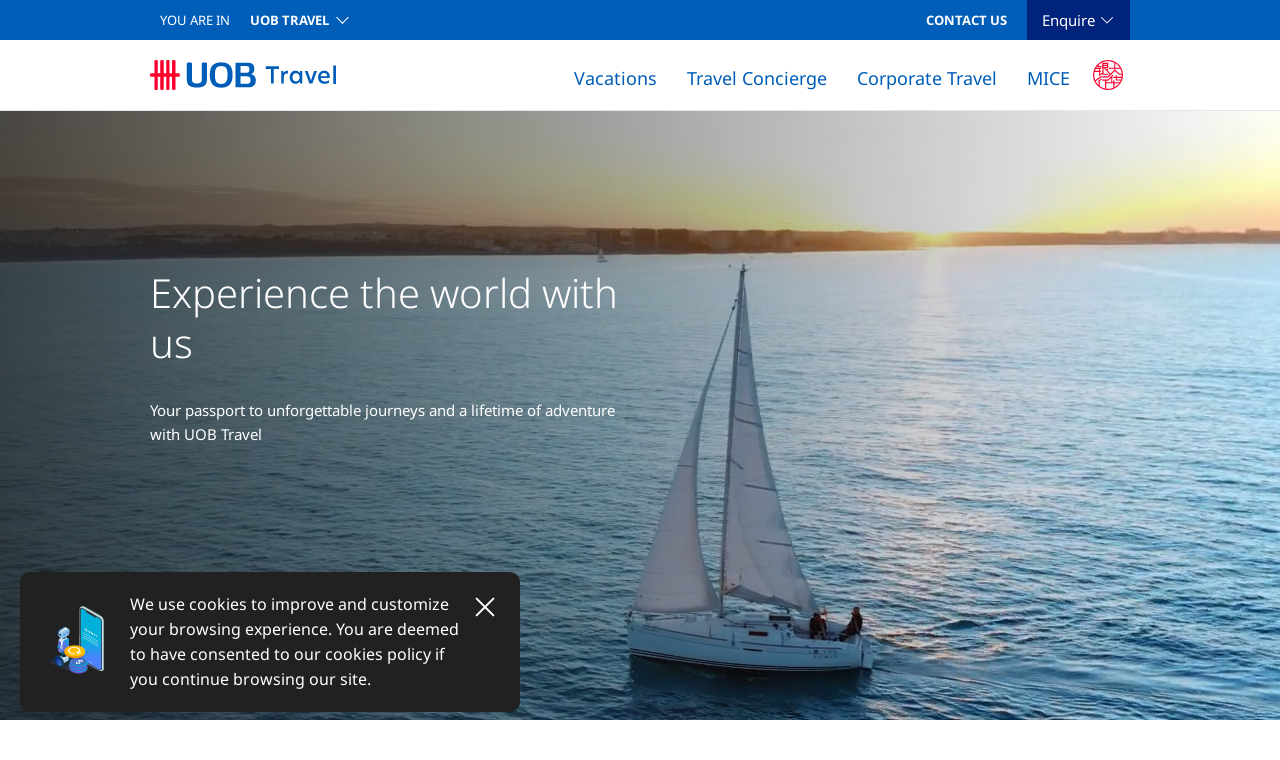

--- FILE ---
content_type: text/html
request_url: https://www.uobtravel.com/packages/gayana-marine-resort.html
body_size: 407
content:
<html>
<head>
<script type="text/javascript">
(function(){
window["loaderConfig"] = "/TSPD/?type=21";
})();

</script>

<script type="text/javascript" src="/TSPD/?type=18"></script>

<title>UOBTravel</title>
<script type="text/javascript">
<!--
window.location.replace("/index.page");
//-->
</script>
<meta http-equiv="Refresh" CONTENT="0;url=/index.page">
</head>
</html>


--- FILE ---
content_type: text/html;charset=UTF-8
request_url: https://www.uobtravel.com/index.page
body_size: 80485
content:
<!DOCTYPE html>
<html>
<head>
<script type="text/javascript">
(function(){
window["loaderConfig"] = "/TSPD/?type=21";
})();

</script>

<script type="text/javascript" src="/TSPD/?type=18"></script>

<META http-equiv="Content-Type" content="text/html; charset=UTF-8">
<!--ls:headInjectionDataBegin[script]--><script>var dataElement = dataElement || {}; dataElement = { "pageName": "/uobtravel/index.page", "language": "English (UK)", "country": "sg", "product_category": "", "product_name": "", "product_id": "", "user_type": "anonymous", "event_name": "", "segment": "uobtravel", "virtual_pagename": "" };</script>
<style>#pcp-breadscrum { display: none } </style><!--ls:headInjectionDataBegin[script]--><!--ls:headTopBegin[script]--><script src="https://assets.adobedtm.com/11fb0e112fbf/f29976bb69f6/launch-EN74a68b7bf2374001a2dc6fb0bdbcc966.min.js"></script>

<!-- Google Tag Manager -->
<script>(function(w,d,s,l,i){w[l]=w[l]||[];w[l].push({'gtm.start':new Date().getTime(),event:'gtm.js'});var f=d.getElementsByTagName(s)[0],j=d.createElement(s),dl=l!='dataLayer'?'&l='+l:'';j.async=true;j.src='https://www.googletagmanager.com/gtm.js?id='+i+dl;f.parentNode.insertBefore(j,f);})(window,document,'script','dataLayer','GTM-PT6RP74R');</script>
<!-- End Google Tag Manager -->

<script type="application/ld+json">
{
  "@context": "https://schema.org",
  "@type": "Organization",
  "name": "UOB - United Overseas Bank",
  "url": "https://www.uobgroup.com/",
  "logo": "https://www.uob.com.sg/web-resources/common/images/uob-logo.jpg",
  "sameAs" : [ "https://www.facebook.com/UOB.sg/",
  "https://www.linkedin.com/company/uob",
  "https://www.youtube.com/uob",
  "https://www.instagram.com/uobgroup"]
}
</script>

<!-- Google tag (gtag.js) -->
<script async src="https://www.googletagmanager.com/gtag/js?id=AW-872009848"></script>
<script>
  window.dataLayer = window.dataLayer || [];
  function gtag(){dataLayer.push(arguments);}
  gtag('js', new Date());

  gtag('config', 'AW-872009848');
</script>


<style>


/* UOB Travel Logo Dimensions - Start */
.page-header .header .lg-down-header .lg-down-logo img { width: 149px !important; height: 24px !important; }
@media (min-width: 992px) {
.page-header .header-mega-menu .mega-logo img { width: 186px !important; height: 30px !important; }
}
/* UOB Travel Dimensions - End */


/* Change 2-col-tile-stack Tile Background Colour to White - Start */
.need-more-help .card .card-body { background-color: #ffffff !important; }
/* Change 2-col-tile-stack Tile Background Colour to White - End */


/* Change recommended-product-detail-tiles Background Colour - Start*/
.travel-bg-gray .bg-white { background: #efefef !important; } /* Gray */
.travel-bg-ivory .bg-white { background: #F5EFE6 !important; } /* Ivory White */
.travel-bg-gray .bg-white .card, .travel-bg-ivory .bg-white .card { background: #ffffff !important; } /* White */
@media (min-width: 1200px) {
.travel-bg-gray .bg-white .tile-card-slide, .travel-bg-ivory .bg-white .tile-card-slide { padding-top: 50px; }
}
/* Change recommended-product-detail-tiles Background Colour - End*/


/* For Sure Blue Only - Change tab-content Background Color to Gray - Start */
#fcfd-how-it-works .solutions-container { background: #EFEFEF !important; }
/* For Sure Blue Only - Change tab-content Background Color to Gray - End*/


/* Add Padding Below tab-content Image - Start */
@media (max-width: 767px) {
#fcfd-how-it-works .solutions-container .simpleInvest-container .col-md-6 { padding-bottom: 30px; }
}
/* Add padding below tab-content Image - End */


/* Change categoryPageFilter Background Colour to White - Start*/
.travel-bg-white .bg-gray { background: #ffffff !important; }
/* Change categoryPageFilter Background Colour to White - End*/


/* Hide H1 Causing Space Under multi-image-and-video-masthead - Start */
.carousel .container-fluid .uob-h1 { display: none; }
/* Hide H1 Causing Space Under multi-image-and-video-masthead - End */


/* Fix Incorrect Padding Top and Bottom for 3-col-tile-slider - Start */
#pcp-try-figure-out .try-figure-out { padding-top: 50px; padding-bottom: 50px; }
/* Fix Incorrect Padding Top and Bottom for 3-col-tile-slider - End */


/* Fix Incorrect line-height for Breadcrumbs with link - Start */
@media (min-width: 992px) {
.breadscrum a { line-height: 1.5 !important; }
}
/* Fix Incorrect line-height for Breadcrumbs with link - End */


/* Remove Space Below ready-to-apply CTA Button - Start */
@media (min-width: 576px) {
.uob-steps .apply-btn { margin-bottom: 0px !important; }
}
/* Remove Space Below ready-to-apply CTA Button - End */


/* Fix subPageMasthead Missing Padding Top For Small to Medium Screens - Start */
@media (min-width: 576px) and (max-width: 767px) {
.hero-image-text { padding: 30px !important; }
}
/* Fix subPageMasthead Missing Padding Top For Small to Medium Screens - End */


</style><!--ls:headTopEnd[script]--><!--ls:begin[analytics-head]--><!--ls:end[analytics-head]--><title>UOB Travel : Home</title>
<!--grid-layout-->
<!--ls:begin[stylesheet]-->
<style type="text/css">
          
          .iw_container
          {
            max-width:800px !important;
            margin-left: auto !important;
            margin-right: auto !important;
          }
          .iw_stretch
          {
            min-width: 100% !important;
          }
        </style>
<link href="/iwov-resources/grid/bootstrap/4.0/bootstrap-grid.min.css" type="text/css" rel="stylesheet">
<!--ls:end[stylesheet]-->
<!--ls:begin[script]-->
<!--ls:end[script]-->
<!--ls:begin[meta-pagetitle]-->
<meta name="pagetitle" content="UOB Travel : Home">
<!--ls:end[meta-pagetitle]-->
<!--ls:begin[meta-keywords]-->
<meta name="keywords" content="">
<!--ls:end[meta-keywords]-->
<!--ls:begin[meta-description]-->
<meta name="description" content="Experience the world with us">
<!--ls:end[meta-description]-->
<!--ls:begin[custom-meta-data]-->
<meta name="viewport" content="width=device-width, initial-scale=1.0, maximum-scale=1.0">
<meta name="siteName" content="uobtravel">
<meta name="segment" content="uobtravel">
<meta name="segment-label" content="uobtravel">
<!--ls:end[custom-meta-data]-->
<!--ls:begin[meta-robots]-->
<meta name="robots" content="">
<meta name="robots" content="">
<!--ls:end[meta-robots]-->
<!--ls:begin[meta-vpath]-->
<meta name="vpath" content="">
<!--ls:end[meta-vpath]-->
<!--ls:begin[meta-page-locale-name]-->
<meta name="page-locale-name" content="">
<!--ls:end[meta-page-locale-name]-->
<!--ls:begin[favicon]-->
<link type="image/x-icon" href="/assets/web-resources/uobtravel/images/favicon.ico" rel="shortcut icon">
<!--ls:end[favicon]-->
<!--ls:begin[stylesheet]-->
<link type="text/css" href="/assets/iwov-resources/css/plugins/mCustomScrollbar.css" rel="stylesheet" data-ocde-desktop_or_tablet_or_phone="show">
<!--ls:end[stylesheet]-->
<!--ls:begin[stylesheet]-->
<link type="text/css" href="/assets/iwov-resources/css/main.min.css" rel="stylesheet" data-ocde-desktop_or_tablet_or_phone="show">
<!--ls:end[stylesheet]-->
<!--ls:begin[stylesheet]-->
<link type="text/css" href="/assets/iwov-resources/css/theme.css" rel="stylesheet" data-ocde-desktop_or_tablet_or_phone="show">
<!--ls:end[stylesheet]-->
<!--ls:begin[stylesheet]-->
<link type="text/css" href="/assets/iwov-resources/css/en-font.css" rel="stylesheet" data-ocde-desktop_or_tablet_or_phone="show">
<!--ls:end[stylesheet]-->
<!--ls:begin[stylesheet]-->
<link type="text/css" href="/assets/iwov-resources/css/plugins/bootstrap-select.min.css" rel="stylesheet" data-ocde-desktop_or_tablet_or_phone="show">
<!--ls:end[stylesheet]-->
<!--ls:begin[stylesheet]-->
<link type="text/css" href="/assets/iwov-resources/css/custom.css" rel="stylesheet" data-ocde-desktop_or_tablet_or_phone="show">
<!--ls:end[stylesheet]-->
<!--ls:begin[script]-->
<script type="text/javascript" src="/assets/iwov-resources/js/plugins/jquery-3.5.1.min.js" data-ocde-desktop_or_tablet_or_phone="show"></script>
<!--ls:end[script]-->
<!--ls:begin[script]--><script type="text/javascript" src="/assets/iwov-resources/js/preloader.js" data-ocde-desktop_or_tablet_or_phone="show"></script>
<!--ls:end[script]-->
<!--ls:begin[canonical]-->
<link rel="canonical" href="https://www.uobtravel.com/index.page">
<!--ls:end[canonical]-->
<!--ls:begin[head-injection]--><link rel="stylesheet" href="/assets/iwov-resources/css/lity.css" media="all" />
<link rel="stylesheet" href="/assets/iwov-resources/css/carousel.css" media="all" />
<link rel="stylesheet" href="/assets/iwov-resources/css/slick.css" media="all" />
<link rel="stylesheet" href="/assets/iwov-resources/css/sme-hub-landing.css" media="all" />
<link rel="stylesheet" href="/assets/iwov-resources/css/tab-content/main.css" media="all" />
<link rel="stylesheet" href="/assets/iwov-resources/css/custom.css" media="all" />
<meta name="twitter:title" content="UOB Travel : Home"/>
<meta name="twitter:url" content="https://www.uobtravel.com/index.page"/>
<meta name="twitter:description" content="Experience the world with us"/>
<meta name="twitter:image" content="assets/web-resources/uobtravel/images/uob-travel-og-image.jpg"/>
<meta property="og:title" content="UOB Travel : Home"/>
<meta property="og:url" content="https://www.uobtravel.com/index.page"/>
<meta property="og:description" content="Experience the world with us"/>
<meta property="og:image" content="assets/web-resources/uobtravel/images/uob-travel-og-image.jpg"/>
<!--ls:end[head-injection]--><!--ls:begin[head-injection]--><!--ls:end[og/twitter]--><!--ls:begin[tracker-injection]--><!--ls:end[tracker-injection]--><!--ls:begin[script]--><!--ls:end[script]--><!--ls:begin[script]--><!--ls:end[script]--><!--ls:headBottomBegin[script]--><!--ls:headBottomEnd[script]--></head>
<body data-offset="10" data-target=".uob-scrollpy" data-spy="scroll" id="" class="">
<!--ls:bodyTopBegin[script]--><!-- Google Tag Manager (noscript) -->
<noscript><iframe src="https://www.googletagmanager.com/ns.html?id=GTM-PT6RP74R" height="0" width="0" style="display:none;visibility:hidden"></iframe></noscript>
<!-- End Google Tag Manager (noscript) --><!--ls:bodyTopEnd[script]--><!--ls:begin[body]--><!--ls:begin[analytics-body-top]--><!--ls:end[analytics-body-top]--><div class="iw_viewport-wrapper"><div class="container-fluid iw_section" id="sectionklktvmzu"> 
 <div class="row iw_row iw_stretch" id="rowklktvmzv"> 
  <div class="iw_columns col-lg-12" id="colklktvmzw"> 
   <div class="iw_component" id="iw_comp1614255219497">
     <!--ls:begin[component-1614255219497]--><style>#iw_comp1614255219497{}</style><div class="container-fluid">
   <div class="bg-white justify-content-center align-items-center notice-bar d-none"> <a href="" class="dtm-link ml-3 text-underline" target="" anchor_name="header:"></a><div class="d-inline-block close-notice-bar"></div>
   </div>
</div><div class="page-header">
   <header class="header" id="header">
      <div class="container-fluid">
         <div class="d-none d-lg-block lg-navbar">
            <div>
               <nav class="navbar navbar-expand-sm justify-content-sm-between">
                  <ul class="navbar-nav">
                     <li class="nav-item dropdown dropdown-block-lg pl-0 dropdown-block-lg--personal-banking"><span class="text-uppercase mr-6 you-are-in">You are in</span><a data-toggle="dropdown" Title="header" class="dtm-link nav-link d-inline dropdown-toggle d-inline font-weight-bold text-uppercase text-ff-rbold" href="/uobtravel/index.page" target="_self" anchor_name="header:uob travel">UOB TRAVEL</a><div class="dropdown-menu dropdown-menu-lg dropdown-menu-lg--personal-banking">
                           <div class="dropdown-items-block">
                              <h6 class="dropdown-header">For Individuals</h6><a href="https://www.uob.com.sg/personal/index.page" class="dtm-link dropdown-item text-uppercase" target="_self" anchor_name="header:personal banking">Personal Banking</a><a href="https://www.uob.com.sg/wealthbanking/index.page" class="dtm-link dropdown-item text-uppercase" target="_self" anchor_name="header:wealth banking">Wealth Banking</a><a href="https://www.uob.com.sg/privilegebanking/index.page" class="dtm-link dropdown-item text-uppercase" target="_self" anchor_name="header:privilege banking">Privilege Banking</a><a href="https://www.uob.com.sg/privilegereserve/index.page" class="dtm-link dropdown-item text-uppercase" target="_self" anchor_name="header:privilege reserve">Privilege Reserve</a><a href="https://www.uob.com.sg/private/index.page" class="dtm-link dropdown-item text-uppercase" target="_self" anchor_name="header:private banking">Private Banking</a></div>
                           <div class="dropdown-items-block">
                              <h6 class="dropdown-header">For Companies</h6><a href="https://www.uob.com.sg/business/index.page" class="dtm-link dropdown-item text-uppercase" target="_self" anchor_name="header:group wholesale banking">GROUP WHOLESALE BANKING</a><a href="https://www.uobgroup.com/foreign-direct-investment/index.page" class="dtm-link dropdown-item text-uppercase" target="_self" anchor_name="header:foreign direct investment">Foreign Direct Investment</a><a href="https://www.uobgroup.com/asean-insights/index.page" class="dtm-link dropdown-item text-uppercase" target="_self" anchor_name="header:uob asean insights">UOB ASEAN Insights</a><a href="https://www.uobgroup.com/industry-insights/index.page" class="dtm-link dropdown-item text-uppercase" target="_self" anchor_name="header:industry insights">Industry Insights</a><a href="https://www.uobgroup.com/sustainable-solutions/index.page" class="dtm-link dropdown-item text-uppercase" target="_self" anchor_name="header:sustainable solutions">SUSTAINABLE SOLUTIONS</a></div>
                           <div class="dropdown-items-block">
                              <h6 class="dropdown-header">About UOB</h6><a href="https://www.uobgroup.com/uobgroup/index.page" class="dtm-link dropdown-item text-uppercase" target="_self" anchor_name="header:uob group">UOB Group</a><a href="https://www.uob.com.sg/online-branch/index.page" class="dtm-link dropdown-item text-uppercase" target="_self" anchor_name="header:uob branch online services">UOB Branch Online Services</a><a href="https://www.uobgroup.com/techecosystem/" class="dtm-link dropdown-item text-uppercase" target="_self" anchor_name="header:uob tech start-up ecosystem">UOB Tech Start-up Ecosystem</a></div>
                           <div class="dropdown-items-block">
                              <h6 class="dropdown-header">UOB Group Subsidiaries</h6><a href="https://www.uobam.com.sg/" class="dtm-link dropdown-item text-uppercase" target="_self" anchor_name="header:uob asset management">UOB Asset Management</a><a href="https://uoi.com.sg/index.page" class="dtm-link dropdown-item text-uppercase" target="_self" anchor_name="header:united overseas insurance">United Overseas Insurance</a><a href="https://www.uobvm.com.sg/en/index.page" class="dtm-link dropdown-item text-uppercase" target="_self" anchor_name="header:uob venture management">UOB Venture Management</a><a href="https://www.uobglobal.com/" class="dtm-link dropdown-item text-uppercase" target="_self" anchor_name="header:uob global capital">UOB Global Capital</a></div>
                        </div>
                     </li>
                  </ul>
                  <ul class="navbar-nav">
                     <li class="nav-item"><a href="/uobtravel/contact-us.page" class="dtm-link nav-link font-weight-bold text-uppercase text-ff-rbold" target="_self" anchor_name="header:contact us">Contact Us</a></li>
                     <li class="nav-item login-button dropdown pl-0 pr-4 ml-3"><a class="nav-link dropdown-toggle text-capitalize text-ff-rmedium" href="#" data-toggle="dropdown">Enquire <img loading="lazy" class="icon-login-lock" src="/assets/web-resources/images/Icons/icons-chevron-down.svg" alt=""></a><div class="dropdown-menu dropdown-menu-right dropdown-menu-lg dropdown-menu-lg--login"><a href="https://forms.uob.com.sg/eservices/travel/leisure/contact-us.html" class="dtm-link dropdown-item text-uppercase text-wrap" target="_blank" anchor_name="header:vacations enquiry form">Vacations Enquiry Form</a><a href="https://forms.uob.com.sg/eservices/travel/concierge/contact-us.html" class="dtm-link dropdown-item text-uppercase text-wrap" target="_blank" anchor_name="header:travel concierge enquiry form">Travel Concierge Enquiry Form</a><a href="https://forms.uob.com.sg/eservices/travel/corporate/contact-us.html" class="dtm-link dropdown-item text-uppercase text-wrap" target="_blank" anchor_name="header:corporate travel enquiry form">Corporate Travel Enquiry Form</a><a href="https://forms.uob.com.sg/eservices/travel/mice/contact-us.html" class="dtm-link dropdown-item text-uppercase text-wrap" target="_blank" anchor_name="header:mice enquiry form">MICE Enquiry Form</a></div>
                     </li>
                  </ul>
               </nav>
            </div>
         </div>
         <div class="d-lg-none lg-down-header">
            <nav class="navbar mega-menu-lg-down-container navbar-expand-lg row ml-0 mr-0 bg-white headroom headroom--not-bottom headroom--not-top headroom--pinned">
               <div class="navbar-brand d-flex mb-0 mr-0 col-10 col-sm-11 pl-sm-0">
                  <div class="col-12 pr-0 pl-0 ml-sm-0">
                     <div class="row mr-0 ml-0 w-100 d-flex justify-content-between align-items-center"><span class="brand-item lg-down-logo"><a class="dtm-button" href="/uobtravel/index.page" button_name="header:uob travel logo"><img loading="lazy" src="/assets/web-resources/common/svg/UOBTravel_Logo.svg" alt="UOB Travel Logo"></a></span><span class="brand-item d-flex align-items-center"><span class="brand-item login-item">
                              <div class="dropdown d-none d-sm-block d-lg-none"><a class="text-link text-uppercase" href="#" data-toggle="dropdown">Enquire <img loading="lazy" class="icon-login-lock" src="/assets/web-resources/images/Icons/icons-chevron-down.svg" alt=""></a><div class="dropdown-menu dropdown-menu-right dropdown-menu-lg-down dropdown-menu-lg-down--login"><a href="https://forms.uob.com.sg/eservices/travel/leisure/contact-us.html" class="dtm-link dropdown-item text-uppercase" target="_blank" anchor_name="header:vacations enquiry form">Vacations Enquiry Form</a><a href="https://forms.uob.com.sg/eservices/travel/concierge/contact-us.html" class="dtm-link dropdown-item text-uppercase" target="_blank" anchor_name="header:travel concierge enquiry form">Travel Concierge Enquiry Form</a><a href="https://forms.uob.com.sg/eservices/travel/corporate/contact-us.html" class="dtm-link dropdown-item text-uppercase" target="_blank" anchor_name="header:corporate travel enquiry form">Corporate Travel Enquiry Form</a><a href="https://forms.uob.com.sg/eservices/travel/mice/contact-us.html" class="dtm-link dropdown-item text-uppercase" target="_blank" anchor_name="header:mice enquiry form">MICE Enquiry Form</a></div>
                              </div>
                              <div class="d-sm-none"><a class="text-link" data-toggle="modal" data-target="#LgDownLoginModal">Enquire <img loading="lazy" class="icon-login-lock" src="/assets/web-resources/images/Icons/icons-chevron-down.svg" alt=""></a></div></span></span></div>
                  </div>
               </div><button class="navbar-toggler p-0 col-2 col-sm-1 d-flex justify-content-center" type="button" data-toggle="collapse" data-target="#collapsibleNavbar" aria-expanded="false">
                  <div class="navbar-toggler-icon menu-open"><svg xmlns="http://www.w3.org/2000/svg" xmlns:xlink="http://www.w3.org/1999/xlink" width="32px" height="32px" xlink:href="data:image/png;base64" viewBox="0 0 32 32" version="1.1">
                        <title>Icons/Menu</title>
                        <g id="Icons/Menu" stroke="none" stroke-width="1" fill="none" fill-rule="evenodd">
                           <path d="M26,19 L26,21 L6,21 L6,19 L26,19 Z M21,11 L21,13 L6,13 L6,11 L21,11 Z" id="Combined-Shape" fill="#212121"></path>
                        </g></svg></div>
                  <div class="d-none navbar-toggler-icon menu-close"><svg xmlns="http://www.w3.org/2000/svg" xmlns:xlink="http://www.w3.org/1999/xlink" width="32px" height="32px" viewBox="0 0 32 32" version="1.1">
                        <title>Icons/Exit</title>
                        <defs>
                           <filter id="filter-1">
                              <feColorMatrix in="SourceGraphic" type="matrix" values="0 0 0 0 0.129412 0 0 0 0 0.129412 0 0 0 0 0.129412 0 0 0 1.000000 0"></feColorMatrix>
                           </filter>
                        </defs>
                        <g id="Icons/Exit" stroke="none" stroke-width="1" fill="none" fill-rule="evenodd">
                           <g filter="url(#filter-1)" id="Cross">
                              <g transform="translate(6.000000, 6.000000)">
                                 <path d="M18.2929,19.7071 C18.6834,20.0976 19.3166,20.0976 19.7071,19.7071 C20.0976,19.3166 20.0976,18.6834 19.7071,18.2929 L11.4142,10 L19.7071,1.70711 C20.0976,1.31658 20.0976,0.683419 19.7071,0.292893 C19.3166,-0.0976309 18.6834,-0.097631 18.2929,0.292893 L9.99999992,8.58579 L1.70711,0.292894 C1.31658,-0.0976306 0.683417,-0.0976306 0.292893,0.292894 C-0.0976311,0.683418 -0.0976311,1.31658 0.292893,1.70711 L8.58579,10 L0.292893,18.2929 C-0.0976311,18.6834 -0.0976311,19.3166 0.292893,19.7071 C0.683417,20.0976 1.31658,20.0976 1.70711,19.7071 L9.99999992,11.4142 L18.2929,19.7071 Z" id="Path" fill="#212121"></path>
                              </g>
                           </g>
                        </g></svg></div></button></nav>
         </div>
      </div>
   </header>
   <div class="header-mega-menu" id="home-mega-menu">
      <div class="container-fluid">
         <div class="d-none d-lg-block bg-white mega-menu-lg-container shadow">
            <div>
               <nav class="navbar navbar-expand-lg justify-content-sm-between">
                  <div><a class="dtm-button navbar-brand mega-logo" href="/uobtravel/index.page" button_name="header:uob travel logo"><img loading="lazy" src="/assets/web-resources/common/svg/UOBTravel_Logo.svg" alt="UOB Travel Logo"></a></div>
                  <div class="navbar-expand-lg">
                     <ul class="navbar-nav mr-auto sticky-navbar login-button-sticky-none">
                        <li class="nav-item dropdown megamenu-li one">
                           <div><a href="/uobtravel/vacations/index.page" class="dtm-link nav-link dropdown-toggle text-link--header pl-lg-4 pr-lg-4" target="_self" anchor_name="header:vacations">Vacations</a></div>
                           <div class="dropdown-menu megamenu" aria-labelledby="dropdown01">
                              <div class="row">
                                 <div class="col-lg">
                                    <h6 class="text-uppercase mega-menu-title">BROWSE DESTINATIONS</h6>
                                    <div class="dropdown-item"><a href="/uobtravel/vacations/asia/index.page" class="dtm-link text-link" target="_self" anchor_name="header:asia">Asia</a></div>
                                    <div class="dropdown-item"><a href="/uobtravel/vacations/europe/index.page" class="dtm-link text-link" target="_self" anchor_name="header:europe">Europe</a></div>
                                    <div class="dropdown-item"><a href="/uobtravel/vacations/oceania/index.page" class="dtm-link text-link" target="_self" anchor_name="header:oceania">Oceania</a></div>
                                 </div>
                                 <div class="split-line"></div>
                                 <div class="col-lg">
                                    <h6 class="text-uppercase mega-menu-title">PLAN YOUR TRIP</h6>
                                    <div class="dropdown-item"><a href="/uobtravel/vacations/travel-essentials/index.page" class="dtm-link text-link" target="_self" anchor_name="header:travel essentials">Travel Essentials</a></div>
                                    <div class="dropdown-item"><a href="/uobtravel/vacations/promotions/index.page" class="dtm-link text-link" target="_self" anchor_name="header:promotions">Promotions</a></div>
                                 </div>
                                 <div class="col-lg"><img loading="lazy" src="/assets/web-resources/uobtravel/images/vacations/header/featured-item-290x218.jpg" alt="" class="border-radius-10 card-of-cloum"><h4 class="uob-h4 mt-4 mega-menu-img-title">UOB Travel Newsletter</h4>
                                    <p class="mega-menu-content">Sign up to get first dibs on the latest rewards and offers</p><a href="https://deals.uobtravel.com/u/register.php?CID=766582331&amp;f=1312" target="_blank" class="dtm-link text-link mt-6 text-link--bright-blue" anchor_name="UOB Travel Newsletter:subscribe now">Subscribe now</a></div>
                              </div>
                           </div>
                        </li>
                        <li class="nav-item dropdown megamenu-li two">
                           <div><a href="/uobtravel/concierge/index.page" class="dtm-link nav-link dropdown-toggle text-link--header pl-lg-4 pr-lg-4" target="_self" anchor_name="header:travel concierge">Travel Concierge</a></div>
                           <div class="dropdown-menu megamenu" aria-labelledby="dropdown02">
                              <div class="row">
                                 <div class="col-lg">
                                    <h6 class="text-uppercase mega-menu-title">BROWSE DESTINATIONS</h6>
                                    <div class="dropdown-item"><a href="/uobtravel/concierge/asia/index.page" class="dtm-link text-link" target="_self" anchor_name="header:asia">Asia</a></div>
                                    <div class="dropdown-item"><a href="/uobtravel/concierge/europe/index.page" class="dtm-link text-link" target="_self" anchor_name="header:europe">Europe</a></div>
                                    <div class="dropdown-item"><a href="/uobtravel/concierge/oceania/index.page" class="dtm-link text-link" target="_self" anchor_name="header:oceania">Oceania</a></div>
                                 </div>
                                 <div class="split-line"></div>
                                 <div class="col-lg">
                                    <h6 class="text-uppercase mega-menu-title">BESPOKE COLLECTIONS</h6>
                                    <div class="dropdown-item"><a href="/uobtravel/concierge/luxury-hotels-collection/index.page" class="dtm-link text-link" target="_self" anchor_name="header:luxury hotels collection">Luxury Hotels Collection</a></div>
                                    <div class="dropdown-item"><a href="/uobtravel/concierge/cruises-collection/index.page" class="dtm-link text-link" target="_self" anchor_name="header:cruises collection">Cruises Collection</a></div>
                                    <div class="dropdown-item"><a href="/uobtravel/concierge/wellness-collection/index.page" class="dtm-link text-link" target="_self" anchor_name="header:wellness collection">Wellness Collection</a></div>
                                    <div class="dropdown-item"><a href="/uobtravel/concierge/play-collection/index.page" class="dtm-link text-link" target="_self" anchor_name="header:play collection">Play Collection</a></div>
                                 </div>
                                 <div class="split-line"></div>
                                 <div class="col-lg">
                                    <h6 class="text-uppercase mega-menu-title">TRAVEL BENEFITS</h6>
                                    <div class="dropdown-item"><a href="/uobtravel/concierge/exclusive-privileges/index.page" class="dtm-link text-link" target="_self" anchor_name="header:exclusive privileges">Exclusive Privileges</a></div>
                                 </div>
                                 <div class="col-lg"><img loading="lazy" src="/assets/web-resources/uobtravel/images/concierge/header/featured-item-290x218.jpg" alt="" class="border-radius-10 card-of-cloum"><h4 class="uob-h4 mt-4 mega-menu-img-title">UOB Travel Concierge Newsletter</h4>
                                    <p class="mega-menu-content">Get inspired by trending destinations, news and exclusive offers</p><a href="http://deals.uobtravel.com/u/register.php?CID=766582331&amp;f=1320" target="_blank" class="dtm-link text-link mt-6 text-link--bright-blue" anchor_name="UOB Travel Concierge Newsletter:subscribe now">Subscribe now</a></div>
                              </div>
                           </div>
                        </li>
                        <li class="nav-item dropdown megamenu-li three">
                           <div><a href="/uobtravel/corporate/index.page" class="dtm-link nav-link dropdown-toggle text-link--header pl-lg-4 pr-lg-4" target="_self" anchor_name="header:corporate travel">Corporate Travel</a></div>
                           <div class="dropdown-menu megamenu" aria-labelledby="dropdown03">
                              <div class="row">
                                 <div class="col-lg">
                                    <h6 class="text-uppercase mega-menu-title">CORPORATE TRAVEL</h6>
                                    <div class="dropdown-item"><a href="/uobtravel/corporate/our-services.page" class="dtm-link text-link" target="_self" anchor_name="header:our services">Our Services</a></div>
                                    <div class="dropdown-item"><a href="/uobtravel/corporate/more-products.page" class="dtm-link text-link" target="_self" anchor_name="header:more products">More Products</a></div>
                                 </div>
                                 <div class="col-lg"></div>
                                 <div class="col-lg"></div>
                                 <div class="col-lg"><img loading="lazy" src="/assets/web-resources/uobtravel/images/corporate/header/featured-item-290x218.jpg" alt="" class="border-radius-10 card-of-cloum"><h4 class="uob-h4 mt-4 mega-menu-img-title">Corporate Travel</h4>
                                    <p class="mega-menu-content">Making travel simple every step of the way</p><a href="https://forms.uob.com.sg/eservices/travel/corporate/contact-us.html" target="_blank" class="dtm-link text-link mt-6 text-link--bright-blue" anchor_name="Corporate Travel:enquire now">Enquire now</a></div>
                              </div>
                           </div>
                        </li>
                        <li class="nav-item dropdown megamenu-li four">
                           <div><a href="/uobtravel/mice/index.page" class="dtm-link nav-link dropdown-toggle text-link--header pl-lg-4 pr-lg-4" target="_self" anchor_name="header:mice">MICE</a></div>
                           <div class="dropdown-menu megamenu" aria-labelledby="dropdown04">
                              <div class="row">
                                 <div class="col-lg">
                                    <h6 class="text-uppercase mega-menu-title">MICE</h6>
                                    <div class="dropdown-item"><a href="/uobtravel/mice/our-services.page" class="dtm-link text-link" target="_self" anchor_name="header:our services">Our Services</a></div>
                                 </div>
                                 <div class="col-lg"></div>
                                 <div class="col-lg"></div>
                                 <div class="col-lg"><img loading="lazy" src="/assets/web-resources/uobtravel/images/mice/header/featured-item-290x218.jpg" alt="" class="border-radius-10 card-of-cloum"><h4 class="uob-h4 mt-4 mega-menu-img-title">MICE</h4>
                                    <p class="mega-menu-content">Delivering extraordinary events that drive your business</p><a href="https://forms.uob.com.sg/eservices/travel/mice/contact-us.html" target="_blank" class="dtm-link text-link mt-6 text-link--bright-blue" anchor_name="MICE:enquire now">Enquire now</a></div>
                              </div>
                           </div>
                        </li>
                        <li class="nav-item megamenu-li right-by-you-seal">
                           <div><a class="btn dtm-button" button_name="uob seal mark" target="_self"><img loading="lazy" src="/assets/web-resources/images/Icons/right-by-you-seal.svg" alt=""></a></div>
                        </li>
                        <li class="nav-item login-button-sticky login-button dropdown ml-lg-5 d-none"><a class="nav-link dropdown-toggle text-capitalize text-white" href="#" data-toggle="dropdown">Enquire <img loading="lazy" class="icon-login-lock" src="/assets/web-resources/images/Icons/icons-chevron-down.svg" alt=""></a><div class="dropdown-menu dropdown-menu-right dropdown-menu-lg dropdown-menu-lg--login"><a href="https://forms.uob.com.sg/eservices/travel/leisure/contact-us.html" class="dtm-link dropdown-item text-uppercase" target="_blank" anchor_name="header:vacations enquiry form">Vacations Enquiry Form</a><a href="https://forms.uob.com.sg/eservices/travel/concierge/contact-us.html" class="dtm-link dropdown-item text-uppercase" target="_blank" anchor_name="header:travel concierge enquiry form">Travel Concierge Enquiry Form</a><a href="https://forms.uob.com.sg/eservices/travel/corporate/contact-us.html" class="dtm-link dropdown-item text-uppercase" target="_blank" anchor_name="header:corporate travel enquiry form">Corporate Travel Enquiry Form</a><a href="https://forms.uob.com.sg/eservices/travel/mice/contact-us.html" class="dtm-link dropdown-item text-uppercase" target="_blank" anchor_name="header:mice enquiry form">MICE Enquiry Form</a></div>
                        </li>
                     </ul>
                  </div>
               </nav>
            </div>
         </div>
         <div class="row d-lg-none lg-down-mega-menu">
            <div class="d-none col-sm-5 col-md-6 d-sm-block bg-light-gray"></div>
            <div class="col-12 col-sm-7 col-md-6 pl-0 pr-0 d-flex flex-column">
               <div class="collapse navbar-collapse" id="collapsibleNavbar">
                  <div class="mega-menu-list-top w-100">
                     <div class="mx-auto mega-menu-list-item">
                        <div class="accordion md-accordion" role="tablist" aria-multiselectable="true" id="accordion-headerEX1">
                           <div class="card">
                              <div class="card-header parent-accordion-header" role="tab" id="heading-headerEX1"><a class="collapsed" data-toggle="collapse" aria-expanded="false" data-parent="#accordion-headerEX1" href="#collapse-headerEX1">
                                    <h5 class="d-flex justify-content-between page-header__title"><span><img loading="lazy" class="d-none icon-chevron-left" src="/assets/iwov-resources/assets/Icons/icons-chevron-left.svg" alt="chevron left"><span class="title">Vacations</span><img loading="lazy" class="d-none icon-chevron-right" src="/assets/iwov-resources/assets/Icons/icons-chevron-right.svg" alt="chevron right"></span></h5></a></div>
                              <div class="collapse" role="tabpanel" id="collapse-headerEX1" aria-labelledby="heading-headerEX1" data-parent="#accordion-headerEX1">
                                 <div class="card-body">
                                    <div class="row">
                                       <div class="split-line--row"></div>
                                       <div class="col-12 pb-4 pt-3">
                                          <div class="accordion" role="tablist" aria-multiselectable="true" id="lg-down-mega-menu-accordion-two1">
                                             <div class="card">
                                                <div class="card-header sub-accordion-header" role="tab" id="lg-down-mega-menu-accordion-two1-heading1"><a data-toggle="collapse" aria-expanded="true" data-parent="#lg-down-mega-menu-accordion-two1-heading1" href="#lg-down-mega-menu-accordion-two1-collapse1" aria-controls="lg-down-mega-menu-accordion-two1-collapse1">
                                                      <h6 class="d-flex justify-content-between"><span class="text-uppercase title">BROWSE DESTINATIONS</span><img loading="lazy" class="icon-chevron-down-black" src="/assets/iwov-resources/assets/Icons/icons-chevron-down-black.svg" alt="chevron down"></h6></a></div>
                                                <div class="collapse show" role="tabpanel" id="lg-down-mega-menu-accordion-two1-collapse1" aria-labelledby="lg-down-mega-menu-accordion-two1-heading11" data-parent="#lg-down-mega-menu-accordion-two1">
                                                   <div class="card-body">
                                                      <div class="dropdown-item"><a href="/uobtravel/vacations/asia/index.page" class="dtm-link text-link" target="_self" anchor_name="header:asia">Asia</a></div>
                                                      <div class="dropdown-item"><a href="/uobtravel/vacations/europe/index.page" class="dtm-link text-link" target="_self" anchor_name="header:europe">Europe</a></div>
                                                      <div class="dropdown-item"><a href="/uobtravel/vacations/oceania/index.page" class="dtm-link text-link" target="_self" anchor_name="header:oceania">Oceania</a></div>
                                                   </div>
                                                </div>
                                             </div>
                                          </div>
                                       </div>
                                       <div class="split-line--row"></div>
                                       <div class="col-12 pb-4 pt-3">
                                          <h6 class="text-uppercase accordion-dropdown-item-title">PLAN YOUR TRIP</h6>
                                          <div class="dropdown-item"><a href="/uobtravel/vacations/travel-essentials/index.page" class="dtm-link text-link" target="_self" anchor_name="header:travel essentials">Travel Essentials</a></div>
                                          <div class="dropdown-item"><a href="/uobtravel/vacations/promotions/index.page" class="dtm-link text-link" target="_self" anchor_name="header:promotions">Promotions</a></div>
                                       </div>
                                       <div class="split-line--row"></div>
                                       <div class="col-12 pb-4 pt-3 image-block"><img loading="lazy" src="/assets/web-resources/uobtravel/images/vacations/header/featured-item-290x218.jpg" alt=""><h4 class="mt-3 image-block-title">UOB Travel Newsletter</h4>
                                          <p class="image-block-content">Sign up to get first dibs on the latest rewards and offers</p><a href="https://deals.uobtravel.com/u/register.php?CID=766582331&amp;f=1312" class="dtm-link text-link text-link--bright-blue" target="_blank" anchor_name="header:subscribe now">Subscribe now</a></div>
                                    </div>
                                 </div>
                              </div>
                           </div>
                        </div>
                     </div>
                     <div class="mx-auto mega-menu-list-item">
                        <div class="accordion md-accordion" role="tablist" aria-multiselectable="true" id="accordion-headerEX2">
                           <div class="card">
                              <div class="card-header parent-accordion-header" role="tab" id="heading-headerEX2"><a class="collapsed" data-toggle="collapse" aria-expanded="false" data-parent="#accordion-headerEX2" href="#collapse-headerEX2">
                                    <h5 class="d-flex justify-content-between page-header__title"><span><img loading="lazy" class="d-none icon-chevron-left" src="/assets/iwov-resources/assets/Icons/icons-chevron-left.svg" alt="chevron left"><span class="title">Travel Concierge</span><img loading="lazy" class="d-none icon-chevron-right" src="/assets/iwov-resources/assets/Icons/icons-chevron-right.svg" alt="chevron right"></span></h5></a></div>
                              <div class="collapse" role="tabpanel" id="collapse-headerEX2" aria-labelledby="heading-headerEX2" data-parent="#accordion-headerEX2">
                                 <div class="card-body">
                                    <div class="row">
                                       <div class="split-line--row"></div>
                                       <div class="col-12 pb-4 pt-3">
                                          <div class="accordion" role="tablist" aria-multiselectable="true" id="lg-down-mega-menu-accordion-two2">
                                             <div class="card">
                                                <div class="card-header sub-accordion-header" role="tab" id="lg-down-mega-menu-accordion-two2-heading2"><a data-toggle="collapse" aria-expanded="true" data-parent="#lg-down-mega-menu-accordion-two2-heading2" href="#lg-down-mega-menu-accordion-two2-collapse2" aria-controls="lg-down-mega-menu-accordion-two2-collapse2">
                                                      <h6 class="d-flex justify-content-between"><span class="text-uppercase title">BROWSE DESTINATIONS</span><img loading="lazy" class="icon-chevron-down-black" src="/assets/iwov-resources/assets/Icons/icons-chevron-down-black.svg" alt="chevron down"></h6></a></div>
                                                <div class="collapse show" role="tabpanel" id="lg-down-mega-menu-accordion-two2-collapse2" aria-labelledby="lg-down-mega-menu-accordion-two2-heading12" data-parent="#lg-down-mega-menu-accordion-two2">
                                                   <div class="card-body">
                                                      <div class="dropdown-item"><a href="/uobtravel/concierge/asia/index.page" class="dtm-link text-link" target="_self" anchor_name="header:asia">Asia</a></div>
                                                      <div class="dropdown-item"><a href="/uobtravel/concierge/europe/index.page" class="dtm-link text-link" target="_self" anchor_name="header:europe">Europe</a></div>
                                                      <div class="dropdown-item"><a href="/uobtravel/concierge/oceania/index.page" class="dtm-link text-link" target="_self" anchor_name="header:oceania">Oceania</a></div>
                                                   </div>
                                                </div>
                                             </div>
                                          </div>
                                       </div>
                                       <div class="split-line--row"></div>
                                       <div class="col-12 pb-4 pt-3">
                                          <h6 class="text-uppercase accordion-dropdown-item-title">BESPOKE COLLECTIONS</h6>
                                          <div class="dropdown-item"><a href="/uobtravel/concierge/luxury-hotels-collection/index.page" class="dtm-link text-link" target="_self" anchor_name="header:luxury hotels collection">Luxury Hotels Collection</a></div>
                                          <div class="dropdown-item"><a href="/uobtravel/concierge/cruises-collection/index.page" class="dtm-link text-link" target="_self" anchor_name="header:cruises collection">Cruises Collection</a></div>
                                          <div class="dropdown-item"><a href="/uobtravel/concierge/wellness-collection/index.page" class="dtm-link text-link" target="_self" anchor_name="header:wellness collection">Wellness Collection</a></div>
                                          <div class="dropdown-item"><a href="/uobtravel/concierge/play-collection/index.page" class="dtm-link text-link" target="_self" anchor_name="header:play collection">Play Collection</a></div>
                                       </div>
                                       <div class="split-line--row"></div>
                                       <div class="col-12 pb-4 pt-3">
                                          <h6 class="text-uppercase accordion-dropdown-item-title">TRAVEL BENEFITS</h6>
                                          <div class="dropdown-item"><a href="/uobtravel/concierge/exclusive-privileges/index.page" class="dtm-link text-link" target="_self" anchor_name="header:exclusive privileges">Exclusive Privileges</a></div>
                                       </div>
                                       <div class="split-line--row"></div>
                                       <div class="col-12 pb-4 pt-3 image-block"><img loading="lazy" src="/assets/web-resources/uobtravel/images/concierge/header/featured-item-290x218.jpg" alt=""><h4 class="mt-3 image-block-title">UOB Travel Concierge Newsletter</h4>
                                          <p class="image-block-content">Get inspired by trending destinations, news and exclusive offers</p><a href="http://deals.uobtravel.com/u/register.php?CID=766582331&amp;f=1320" class="dtm-link text-link text-link--bright-blue" target="_blank" anchor_name="header:subscribe now">Subscribe now</a></div>
                                    </div>
                                 </div>
                              </div>
                           </div>
                        </div>
                     </div>
                     <div class="mx-auto mega-menu-list-item">
                        <div class="accordion md-accordion" role="tablist" aria-multiselectable="true" id="accordion-headerEX3">
                           <div class="card">
                              <div class="card-header parent-accordion-header" role="tab" id="heading-headerEX3"><a class="collapsed" data-toggle="collapse" aria-expanded="false" data-parent="#accordion-headerEX3" href="#collapse-headerEX3">
                                    <h5 class="d-flex justify-content-between page-header__title"><span><img loading="lazy" class="d-none icon-chevron-left" src="/assets/iwov-resources/assets/Icons/icons-chevron-left.svg" alt="chevron left"><span class="title">Corporate Travel</span><img loading="lazy" class="d-none icon-chevron-right" src="/assets/iwov-resources/assets/Icons/icons-chevron-right.svg" alt="chevron right"></span></h5></a></div>
                              <div class="collapse" role="tabpanel" id="collapse-headerEX3" aria-labelledby="heading-headerEX3" data-parent="#accordion-headerEX3">
                                 <div class="card-body">
                                    <div class="row">
                                       <div class="split-line--row"></div>
                                       <div class="col-12 pb-4 pt-3">
                                          <div class="accordion" role="tablist" aria-multiselectable="true" id="lg-down-mega-menu-accordion-two3">
                                             <div class="card">
                                                <div class="card-header sub-accordion-header" role="tab" id="lg-down-mega-menu-accordion-two3-heading3"><a data-toggle="collapse" aria-expanded="true" data-parent="#lg-down-mega-menu-accordion-two3-heading3" href="#lg-down-mega-menu-accordion-two3-collapse3" aria-controls="lg-down-mega-menu-accordion-two3-collapse3">
                                                      <h6 class="d-flex justify-content-between"><span class="text-uppercase title">CORPORATE TRAVEL</span><img loading="lazy" class="icon-chevron-down-black" src="/assets/iwov-resources/assets/Icons/icons-chevron-down-black.svg" alt="chevron down"></h6></a></div>
                                                <div class="collapse show" role="tabpanel" id="lg-down-mega-menu-accordion-two3-collapse3" aria-labelledby="lg-down-mega-menu-accordion-two3-heading13" data-parent="#lg-down-mega-menu-accordion-two3">
                                                   <div class="card-body">
                                                      <div class="dropdown-item"><a href="/uobtravel/corporate/our-services.page" class="dtm-link text-link" target="_self" anchor_name="header:our services">Our Services</a></div>
                                                      <div class="dropdown-item"><a href="/uobtravel/corporate/more-products.page" class="dtm-link text-link" target="_self" anchor_name="header:more products">More Products</a></div>
                                                   </div>
                                                </div>
                                             </div>
                                          </div>
                                       </div>
                                       <div class="split-line--row"></div>
                                       <div class="col-12 pb-4 pt-3 image-block"><img loading="lazy" src="/assets/web-resources/uobtravel/images/corporate/header/featured-item-290x218.jpg" alt=""><h4 class="mt-3 image-block-title">Corporate Travel</h4>
                                          <p class="image-block-content">Making travel simple every step of the way</p><a href="https://forms.uob.com.sg/eservices/travel/corporate/contact-us.html" class="dtm-link text-link text-link--bright-blue" target="_blank" anchor_name="header:enquire now">Enquire now</a></div>
                                    </div>
                                 </div>
                              </div>
                           </div>
                        </div>
                     </div>
                     <div class="mx-auto mega-menu-list-item">
                        <div class="accordion md-accordion" role="tablist" aria-multiselectable="true" id="accordion-headerEX4">
                           <div class="card">
                              <div class="card-header parent-accordion-header" role="tab" id="heading-headerEX4"><a class="collapsed" data-toggle="collapse" aria-expanded="false" data-parent="#accordion-headerEX4" href="#collapse-headerEX4">
                                    <h5 class="d-flex justify-content-between page-header__title"><span><img loading="lazy" class="d-none icon-chevron-left" src="/assets/iwov-resources/assets/Icons/icons-chevron-left.svg" alt="chevron left"><span class="title">MICE</span><img loading="lazy" class="d-none icon-chevron-right" src="/assets/iwov-resources/assets/Icons/icons-chevron-right.svg" alt="chevron right"></span></h5></a></div>
                              <div class="collapse" role="tabpanel" id="collapse-headerEX4" aria-labelledby="heading-headerEX4" data-parent="#accordion-headerEX4">
                                 <div class="card-body">
                                    <div class="row">
                                       <div class="split-line--row"></div>
                                       <div class="col-12 pb-4 pt-3">
                                          <div class="accordion" role="tablist" aria-multiselectable="true" id="lg-down-mega-menu-accordion-two4">
                                             <div class="card">
                                                <div class="card-header sub-accordion-header" role="tab" id="lg-down-mega-menu-accordion-two4-heading4"><a data-toggle="collapse" aria-expanded="true" data-parent="#lg-down-mega-menu-accordion-two4-heading4" href="#lg-down-mega-menu-accordion-two4-collapse4" aria-controls="lg-down-mega-menu-accordion-two4-collapse4">
                                                      <h6 class="d-flex justify-content-between"><span class="text-uppercase title">MICE</span><img loading="lazy" class="icon-chevron-down-black" src="/assets/iwov-resources/assets/Icons/icons-chevron-down-black.svg" alt="chevron down"></h6></a></div>
                                                <div class="collapse show" role="tabpanel" id="lg-down-mega-menu-accordion-two4-collapse4" aria-labelledby="lg-down-mega-menu-accordion-two4-heading14" data-parent="#lg-down-mega-menu-accordion-two4">
                                                   <div class="card-body">
                                                      <div class="dropdown-item"><a href="/uobtravel/mice/our-services.page" class="dtm-link text-link" target="_self" anchor_name="header:our services">Our Services</a></div>
                                                   </div>
                                                </div>
                                             </div>
                                          </div>
                                       </div>
                                       <div class="split-line--row"></div>
                                       <div class="col-12 pb-4 pt-3 image-block"><img loading="lazy" src="/assets/web-resources/uobtravel/images/mice/header/featured-item-290x218.jpg" alt=""><h4 class="mt-3 image-block-title">MICE</h4>
                                          <p class="image-block-content">Delivering extraordinary events that drive your business</p><a href="https://forms.uob.com.sg/eservices/travel/mice/contact-us.html" class="dtm-link text-link text-link--bright-blue" target="_blank" anchor_name="header:enquire now">Enquire now</a></div>
                                    </div>
                                 </div>
                              </div>
                           </div>
                        </div>
                     </div>
                     <div class="mega-menu-list-item seal-mark text-right mr-2"><span class="brand-item"><a class="dtm-button" button_name="uob seal mark"><img loading="lazy" src="/assets/web-resources/images/Icons/right-by-you-seal.svg" alt=""></a></span></div>
                  </div>
                  <ul class="navbar-nav personal-banking-block w-100 flex-grow-1">
                     <li class="nav-item"><a href="/uobtravel/contact-us.page" class="dtm-link nav-link text-uppercase" target="_self" anchor_name="header:contact us">Contact Us</a></li>
                  </ul>
               </div>
            </div>
         </div>
      </div>
   </div>
</div><div class="modal fade" id="LgDownLoginModal" tabindex="-1" role="dialog" aria-hidden="true">
   <div class="modal-dialog">
      <div class="modal-content">
         <div class="modal-header">
            <h5 class="modal-title">Enquire <img loading="lazy" class="icon-login-lock" src="/assets/web-resources/images/Icons/icons-chevron-down.svg" alt=""></h5><button type="button" class="close" data-dismiss="modal" aria-label="Close"><img loading="lazy" aria-hidden="true" class="icon-close" src="/assets/iwov-resources/assets/Icons/icons-exit-white.svg" alt="close icon"></button></div>
         <div class="modal-body">
            <ul class="list-unstyled">
               <li><a href="https://forms.uob.com.sg/eservices/travel/leisure/contact-us.html" class="dtm-link text-link text-uppercase" target="_blank" anchor_name="header:vacations enquiry form">Vacations Enquiry Form</a></li>
               <li><a href="https://forms.uob.com.sg/eservices/travel/concierge/contact-us.html" class="dtm-link text-link text-uppercase" target="_blank" anchor_name="header:travel concierge enquiry form">Travel Concierge Enquiry Form</a></li>
               <li><a href="https://forms.uob.com.sg/eservices/travel/corporate/contact-us.html" class="dtm-link text-link text-uppercase" target="_blank" anchor_name="header:corporate travel enquiry form">Corporate Travel Enquiry Form</a></li>
               <li><a href="https://forms.uob.com.sg/eservices/travel/mice/contact-us.html" class="dtm-link text-link text-uppercase" target="_blank" anchor_name="header:mice enquiry form">MICE Enquiry Form</a></li>
            </ul>
         </div>
      </div>
   </div>
</div><!--ls:end[component-1614255219497]--> 
   </div> 
  </div> 
 </div> 
</div> 
<div class="container-fluid iw_section" id="sectionklktvn52"> 
 <div class="row iw_row iw_stretch" id="rowklktvn53"> 
  <div class="iw_columns col-lg-12" id="colklktvn54"> 
   <div class="iw_component" id="iw_comp1614255219685">
     <!--ls:begin[component-1614255219685]--><style>#iw_comp1614255219685{}</style><!--Breadcrumb Component--><div class="container-fluid pl-0 pr-0 travel-home" id="pcp-breadscrum">
   <div class="row ml-0 mr-0 breadscrum"><span>Home</span></div>
</div><!--ls:end[component-1614255219685]--> 
   </div> 
  </div> 
 </div> 
</div> 
<div class="container-fluid iw_section" id="sectionklktvn56"> 
 <div class="row iw_row iw_stretch" id="rowklktvn57"> 
  <div class="iw_columns col-lg-12" id="colklktvn58"> 
   <div class="iw_placeholder" id="iw_placeholder1614255219689"> 
    <div class="iw_component" id="iw_comp1691464280537">
      <style>#iw_comp1691464280537{}</style><div xmlns:xs="http://www.w3.org/2001/XMLSchema" data-ride="carousel" class="carousel slide text-center pointer-event multi-masthead" id="carouselExampleIndicators">
   <div class="carousel-inner">
      <div class="carousel-item active">
         <div class="jumbotron has-bg-img masthead masthead-dark p-0 mb-0 container-fluid rounded-0 text-left">
            <div><video playsinline="" autoplay="" muted="" loop="" id="bgvid" class="d-none d-md-block bg-img" poster="/assets/web-resources/uobtravel/mp4/masthead-home-15s-1440x700.mp4">
                  <source type="video/mp4" src="/assets/web-resources/uobtravel/mp4/masthead-home-15s-1440x700.mp4"></source></video><video playsinline="" autoplay="" muted="" loop="" id="bgvid" class="d-md-none bg-img" poster="/assets/web-resources/uobtravel/mp4/masthead-home-15s-376x520.mp4">
                  <source type="video/mp4" src="/assets/web-resources/uobtravel/mp4/masthead-home-15s-376x520.mp4"></source></video></div>
            <div class="overlay">
               <div class="row ml-0 mr-0">
                  <div class="col col-md-6 uob-form masthead-form pr-0">
                     <h1 class="uob-h2 mb-md-5">Experience the world with us</h1>
                     <p class="paragraph-large">Your passport to unforgettable journeys and a lifetime of adventure with UOB Travel</p>
                     <div></div>
                  </div>
               </div>
            </div>
         </div>
      </div>
   </div>
</div> 
    </div> 
    <div class="iw_component" id="iw_comp1691464280538">
      <!--ls:begin[component-1691464280538]--><style>#iw_comp1691464280538{}</style><div class="container-fluid pl-0 pr-0 need-more-help bb-two-col-tile-stack">
   <div class="tile-card-group ml-0 mr-0">
      <div class="row justify-content-center content-title">
         <h2 class="col-9 uob-h2 text-center">Our Services</h2>
      </div>
      <div class="row justify-content-center"></div>
      <div class="row pl-0 pr-0 ">
         <div class="dtm-tile card-col col-12 col-md-6 mb-sm-5 mb-6" tile_name="vacations">
            <div class="card rounded-10 h-100" tabindex="0">
               <div class="card-header text-center p-0 "><a href="/uobtravel/vacations/index.page" class="dtm-link" anchor_name="" target="_self"><img loading="lazy" class="rounded-top-10 img-fluid card-img card-img-top large-image" src="/assets/web-resources/uobtravel/images/home/vacations-540x250.jpg" alt=""></a></div>
               <div class="card-body p-6">
                  <h4 class="card-title uob-h4 mb-3 text-bright-blue"><a href="/uobtravel/vacations/index.page" class="dtm-link link-hover-effect" anchor_name="vacations" target="_self">Vacations</a></h4>
                  <p class="card-text paragraph">From iconic land tours, all-inclusive resorts and cruises to quick getaways, there is something for everyone.</p>
               </div>
            </div>
         </div>
         <div class="dtm-tile card-col col-12 col-md-6 mb-sm-5 mb-6" tile_name="travel concierge">
            <div class="card rounded-10 h-100" tabindex="0">
               <div class="card-header text-center p-0 "><a href="/uobtravel/concierge/index.page" class="dtm-link" anchor_name="" target="_self"><img loading="lazy" class="rounded-top-10 img-fluid card-img card-img-top large-image" src="/assets/web-resources/uobtravel/images/home/travel-concierge-540x250.jpg" alt=""></a></div>
               <div class="card-body p-6">
                  <h4 class="card-title uob-h4 mb-3 text-bright-blue"><a href="/uobtravel/concierge/index.page" class="dtm-link link-hover-effect" anchor_name="travel concierge" target="_self">Travel Concierge</a></h4>
                  <p class="card-text paragraph">A value-added service exclusively for UOB’s premium banking clients, with access to special privileges, bespoke itineraries and more</p>
               </div>
            </div>
         </div>
         <div class="dtm-tile card-col col-12 col-md-6 mb-sm-5 mb-6" tile_name="corporate travel">
            <div class="card rounded-10 h-100" tabindex="0">
               <div class="card-header text-center p-0 "><a href="/uobtravel/corporate/index.page" class="dtm-link" anchor_name="" target="_self"><img loading="lazy" class="rounded-top-10 img-fluid card-img card-img-top large-image" src="/assets/web-resources/uobtravel/images/home/corporate-travel-540x250.jpg" alt=""></a></div>
               <div class="card-body p-6">
                  <h4 class="card-title uob-h4 mb-3 text-bright-blue"><a href="/uobtravel/corporate/index.page" class="dtm-link link-hover-effect" anchor_name="corporate travel" target="_self">Corporate Travel</a></h4>
                  <p class="card-text paragraph">Making travel simple every step of the way with a comprehensive range of end-to-end solutions while ensuring your employees’ well-being</p>
               </div>
            </div>
         </div>
         <div class="dtm-tile card-col col-12 col-md-6 mb-sm-5 mb-6" tile_name="mice">
            <div class="card rounded-10 h-100" tabindex="0">
               <div class="card-header text-center p-0 "><a href="/uobtravel/mice/index.page" class="dtm-link" anchor_name="" target="_self"><img loading="lazy" class="rounded-top-10 img-fluid card-img card-img-top large-image" src="/assets/web-resources/uobtravel/images/home/mice-540x250.jpg" alt=""></a></div>
               <div class="card-body p-6">
                  <h4 class="card-title uob-h4 mb-3 text-bright-blue"><a href="/uobtravel/mice/index.page" class="dtm-link link-hover-effect" anchor_name="mice" target="_self">MICE</a></h4>
                  <p class="card-text paragraph">Delivering extraordinary events with our penchant for creativity, flawless execution and tailor-made programming to drive your business</p>
               </div>
            </div>
         </div>
      </div>
   </div>
</div><!--ls:end[component-1691464280538]--> 
    </div> 
    <div class="iw_component" id="iw_comp1687519084313">
      <!--ls:begin[component-1687519084313]--><style>#iw_comp1687519084313{}</style><!--- - - -Start 3 Column SVG Stack component- - - - - --><div class="container-fluid here-to-help bg-gray text-center">
   <h2 class="uob-h2 content-title mb-0 mb-md-3 mb-lg-6">Why Travel With Us</h2>
   <h5 class="uob-h5 text-center mb-0 mb-md-3 mb-lg-6"></h5>
   <div class="row m-0 p-0">
      <div class="col-12 col-sm-4 content-block d-flex d-sm-block mt-5 pl-0 pr-0 align-items-center"><a class="dtm-link rounded-top-10 img-fluid" anchor_name="" target=""><img loading="lazy" src="/assets/web-resources/common/images/icons/shield-protection.svg" alt=""></a><div class="text-left text-sm-center ml-4 ml-sm-0">
            <h3 class="uob-h6 mt-5 mb-3">Trusted Travel Expertise</h3>
            <p class="paragraph w-sm-70 mx-sm-auto">A wholly owned subsidiary of United Overseas Bank Group, UOB Travel has over 50 years of experience delivering trusted travel solutions and unforgettable journeys.</p>
         </div>
      </div>
      <div class="col-12 col-sm-4 content-block d-flex d-sm-block mt-5 pl-0 pr-0 align-items-center"><a class="dtm-link rounded-top-10 img-fluid" anchor_name="" target=""><img loading="lazy" src="/assets/web-resources/common/images/icons/extra-mile.svg" alt=""></a><div class="text-left text-sm-center ml-4 ml-sm-0">
            <h3 class="uob-h6 mt-5 mb-3">Award-Winning Partnerships</h3>
            <p class="paragraph w-sm-70 mx-sm-auto">As a multi-award-winning agency, we’re proud to be a valued partner of top global travel brands and recognised by industry leaders such as Marriott Bonvoy, Club Med, Singapore Airlines, and more.</p>
         </div>
      </div>
      <div class="col-12 col-sm-4 content-block d-flex d-sm-block mt-5 pl-0 pr-0 align-items-center"><a class="dtm-link rounded-top-10 img-fluid" anchor_name="" target=""><img loading="lazy" src="/assets/web-resources/common/images/icons/credit-card.svg" alt=""></a><div class="text-left text-sm-center ml-4 ml-sm-0">
            <h3 class="uob-h6 mt-5 mb-3">Exclusive UOB Card Privileges</h3>
            <p class="paragraph w-sm-70 mx-sm-auto">Explore the world with handpicked travel offers and rewards available only to UOB Cardmembers — from curated experiences to special promotions designed just for you.</p>
         </div>
      </div>
   </div>
</div>
<!--- - - -End 3 Column SVG Stack Component- - - - - --><!--ls:end[component-1687519084313]--> 
    </div> 
    <div class="iw_component" id="iw_comp1691464280554">
      <!--ls:begin[component-1691464280554]--><style>#iw_comp1691464280554{}</style><div class="container-fluid pl-0 pr-0 bg-blue">
   <div class="uob-steps text-center">
      <h2 class="col-12 uob-h2 text-white content-title d-md-none">Get first dibs on the latest rewards and offers</h2>
      <h2 class="col-10 uob-h2 text-white content-title d-none d-md-block mx-auto">Get first dibs on the latest rewards and offers</h2>
      <div><a href="https://deals.uobtravel.com/u/register.php?CID=766582331&amp;f=1312" target="_blank" button_name="subscribe now" class="dtm-button"><button class="btn-default-primary dark-bg ml-4 border-0 apply-btn">Subscribe now</button></a></div>
   </div>
</div><!--ls:end[component-1691464280554]--> 
    </div> 
   </div> 
  </div> 
 </div> 
</div> 
<div class="container-fluid iw_section" id="sectionklktvn5a"> 
 <div class="row iw_row iw_stretch" id="rowklktvn5b"> 
  <div class="iw_columns col-lg-12" id="colklktvn5c"> 
   <div class="iw_component" id="iw_comp1614255219693">
     <!--ls:begin[component-1614255219693]--><style>#iw_comp1614255219693{}</style><div role="alert" aria-live="assertive" aria-atomic="true" data-autohide="false" class="rounded-10 uob-cookie cookie-popup">
   <div class="d-sm-flex">
      <div><img loading="lazy" class="rounded d-none d-sm-block" alt="" src="/assets/iwov-resources/assets/SVGIllustrations/help-and-support.svg"></div>
      <div class="toast-body p-0 d-flex"><p class="paragraph mb-0">We use cookies to improve and customize your browsing experience. You are deemed to have consented to our cookies policy if you continue browsing our site.</p><button type="button" class="close" aria-label="Close"></button></div>
   </div>
</div><!--ls:end[component-1614255219693]--> 
   </div> 
  </div> 
 </div> 
</div> 
<div class="container-fluid iw_section" id="sectionklktvn5i"> 
 <div class="row iw_row iw_stretch" id="rowklktvn5j"> 
  <div class="iw_columns col-lg-12" id="colklktvn5k"> 
   <div class="iw_component" id="iw_comp1628760806545">
     <!--ls:begin[component-1628760806545]--><style>#iw_comp1628760806545{}</style><div></div><!--ls:end[component-1628760806545]--> 
   </div> 
  </div> 
 </div> 
</div> 
<div class="container-fluid iw_section" id="sectionklktvn5e"> 
 <div class="row iw_row iw_stretch" id="rowklktvn5f"> 
  <div class="iw_columns col-lg-12" id="colklktvn5g"> 
   <div class="iw_component" id="iw_comp1614255219697">
     <!--ls:begin[component-1614255219697]--><style>#iw_comp1614255219697{}</style><footer id="home-footer" class="container-fluid pr-0 pl-0">
   <div class="page-footer text-left">
      <div class="row page-footer-list ml-0 mr-0">
         <hr class="d-sm-none d-md-none page-footer-line">
         <div class="d-none d-sm-block col-sm mx-auto">
            <h6 class="text-uppercase page-footer-title">UOB TRAVEL</h6>
            <p><a class="text-link-darkbg"><a href="/uobtravel/vacations/index.page" class="dtm-link text-link-darkbg" anchor_name="footer:vacations" target="_self">Vacations</a></a></p>
            <p><a class="text-link-darkbg"><a href="/uobtravel/concierge/index.page" class="dtm-link text-link-darkbg" anchor_name="footer:travel concierge" target="_self">Travel Concierge</a></a></p>
            <p><a class="text-link-darkbg"><a href="/uobtravel/corporate/index.page" class="dtm-link text-link-darkbg" anchor_name="footer:corporate travel" target="_self">Corporate Travel</a></a></p>
            <p><a class="text-link-darkbg"><a href="/uobtravel/mice/index.page" class="dtm-link text-link-darkbg" anchor_name="footer:mice" target="_self">MICE</a></a></p>
         </div>
         <div class="d-sm-none mx-auto col-sm pl-0 pr-0">
            <div class="accordion md-accordion" id="accordionEx1" role="tablist" aria-multiselectable="true">
               <div class="card">
                  <div class="card-header" role="tab" id="headingTwo1"><a class="collapsed" data-toggle="collapse" data-parent="#accordionEx1" href="#collapseTwo1" aria-expanded="false" aria-controls="collapseTwo1">
                        <h6 class="d-flex justify-content-between text-uppercase page-footer-title"><span>UOB TRAVEL</span><img loading="lazy" class="icon-chevron-down" src="/assets/iwov-resources/assets/Icons/icons-chevron-down.svg" alt="chevron-down"></h6></a></div>
                  <div id="collapseTwo1" class="collapse" role="tabpanel" aria-labelledby="headingTwo1" data-parent="#accordionEx1">
                     <div class="card-body">
                        <p><a class="text-link-darkbg"><a href="/uobtravel/vacations/index.page" class="dtm-link text-link-darkbg" anchor_name="footer:vacations" target="_self">Vacations</a></a></p>
                        <p><a class="text-link-darkbg"><a href="/uobtravel/concierge/index.page" class="dtm-link text-link-darkbg" anchor_name="footer:travel concierge" target="_self">Travel Concierge</a></a></p>
                        <p><a class="text-link-darkbg"><a href="/uobtravel/corporate/index.page" class="dtm-link text-link-darkbg" anchor_name="footer:corporate travel" target="_self">Corporate Travel</a></a></p>
                        <p><a class="text-link-darkbg"><a href="/uobtravel/mice/index.page" class="dtm-link text-link-darkbg" anchor_name="footer:mice" target="_self">MICE</a></a></p>
                     </div>
                  </div>
               </div>
            </div>
         </div>
         <hr class="d-sm-none d-md-none page-footer-line">
         <div class="d-none d-sm-block col-sm mx-auto">
            <h6 class="text-uppercase page-footer-title">SUPPORT</h6>
            <p><a class="text-link-darkbg"><a href="/uobtravel/contact-us.page" class="dtm-link text-link-darkbg" anchor_name="footer:contact us" target="_self">Contact Us</a></a></p>
         </div>
         <div class="d-sm-none mx-auto col-sm pl-0 pr-0">
            <div class="accordion md-accordion" id="accordionEx2" role="tablist" aria-multiselectable="true">
               <div class="card">
                  <div class="card-header" role="tab" id="headingTwo2"><a class="collapsed" data-toggle="collapse" data-parent="#accordionEx2" href="#collapseTwo2" aria-expanded="false" aria-controls="collapseTwo2">
                        <h6 class="d-flex justify-content-between text-uppercase page-footer-title"><span>SUPPORT</span><img loading="lazy" class="icon-chevron-down" src="/assets/iwov-resources/assets/Icons/icons-chevron-down.svg" alt="chevron-down"></h6></a></div>
                  <div id="collapseTwo2" class="collapse" role="tabpanel" aria-labelledby="headingTwo2" data-parent="#accordionEx2">
                     <div class="card-body">
                        <p><a class="text-link-darkbg"><a href="/uobtravel/contact-us.page" class="dtm-link text-link-darkbg" anchor_name="footer:contact us" target="_self">Contact Us</a></a></p>
                     </div>
                  </div>
               </div>
            </div>
         </div>
         <hr class="d-sm-none d-md-none page-footer-line">
         <div class="d-none d-sm-block col-sm mx-auto">
            <h6 class="text-uppercase page-footer-title">LEGAL</h6>
            <p><a href="/uobtravel/terms-and-conditions.page" class="dtm-link text-link-darkbg" anchor_name="footer:terms and conditions" target="_self">Terms and Conditions</a></p>
            <p><a href="/uobtravel/privacy-policy.page" class="dtm-link text-link-darkbg" anchor_name="footer:privacy policy" target="_self">Privacy Policy</a></p>
         </div>
         <div class="d-sm-none mx-auto col-sm pl-0 pr-0">
            <div class="accordion md-accordion" id="accordionEx3" role="tablist" aria-multiselectable="true">
               <div class="card">
                  <div class="card-header" role="tab" id="headingTwo3"><a class="collapsed" data-toggle="collapse" data-parent="#accordionEx3" href="#collapseTwo3" aria-expanded="false" aria-controls="collapseTwo3">
                        <h6 class="d-flex justify-content-between text-uppercase page-footer-title"><span>LEGAL</span><img loading="lazy" class="icon-chevron-down" src="/assets/iwov-resources/assets/Icons/icons-chevron-down.svg" alt="chevron-down"></h6></a></div>
                  <div id="collapseTwo3" class="collapse" role="tabpanel" aria-labelledby="headingTwo3" data-parent="#accordionEx3">
                     <div class="card-body">
                        <p><a href="/uobtravel/terms-and-conditions.page" class="dtm-link text-link-darkbg" anchor_name="footer:terms and conditions" target="_self">Terms and Conditions</a></p>
                        <p><a href="/uobtravel/privacy-policy.page" class="dtm-link text-link-darkbg" anchor_name="footer:privacy policy" target="_self">Privacy Policy</a></p>
                     </div>
                  </div>
               </div>
            </div>
         </div>
         <hr class="d-sm-none d-md-none page-footer-line">
      </div>
      <hr class="d-none d-sm-block w-100 page-footer-line">
      <div class="row page-footer-copyright">
         <div class="col-sm-4 order-sm-last">
            <div class="text-sm-right">
               <ul class="list-unstyled list-inline">
                  <li class="list-inline-item"><a title="Facebook" target="_blank" class="btn-floating dtm-button" href="https://www.facebook.com/UOBTravel/" button_name="footer:facebook"><img loading="lazy" src="/assets/web-resources/images/Icons/icons-social-facebook.svg" alt="Facebook"></a></li>
                  <li class="list-inline-item"><a title="Instagram" target="_blank" class="btn-floating dtm-button" href="https://www.instagram.com/uobtravel/" button_name="footer:instagram"><img loading="lazy" src="/assets/web-resources/images/Icons/icons-social-instagram.svg" alt="Instagram"></a></li>
               </ul>
            </div>
         </div>
         <div class="col-sm-8">
            <p class="text-left note white-color">Copyright © <span id="year"></span> UOB Travel Planners Pte Ltd Co. Reg. No. 197400040W. All Rights Reserved. (TA00185)<br/>A member of the United Overseas Bank Group. UOB Travel Planners Pte Ltd is a subsidiary of United Overseas Bank Limited. <script>document.getElementById("year").innerHTML = new Date().getFullYear();</script>
<script>new Date().getFullYear()</script></p>
         </div>
      </div>
   </div>
</footer><!--ls:end[component-1614255219697]--> 
   </div> 
   <div class="iw_component" id="iw_comp1671445636445">
     <style>#iw_comp1671445636445{}</style><div tabindex="-1" role="dialog" aria-hidden="true" class="modal fade search__modal" id="LgSearchModal">
   <div class="modal-dialog">
      <div class="modal-content">
         <div class="modal-body">
            <div class="uob-form"><img loading="lazy" class="icon-search" src="/assets/iwov-resources/assets/Icons/icons-search.svg" alt="search icon"><input type="hidden" id="search-link" value="/uobgroup/search.page"><input type="hidden" id="uob-is-global-search" value="no"><input type="text" id="uob-search-box" class="form-control uob-search-box" placeholder="Search UOB.com.my"><img loading="lazy" class="icon-close" src="/assets/iwov-resources/assets/Icons/Exit.svg" alt="close icon"><a id="searchLink"><button class="btn-default-primary search-trigger-btn d-none mt-3 border-0">Let's go</button></a><div class="uob-search-popular-content mt-3"><span class="text-uppercase">Popular searches </span><div class="p-4 d-sm-inline"><a href="/uobtravel/vacations/travel-essentials/index.page" class="dtm-link text-link&#xA;&#x9;&#x9;&#x9;&#x9;&#x9;&#x9;&#x9;&#x9;&#x9;&#x9;&#x9;&#x9;&#x9; " anchor_name="travel essentials" target="_self">Travel Essentials</a></div>
                  <div class="p-4 d-sm-inline"><a href="/uobtravel/vacations/travel-essentials/index.page" class="dtm-link text-link&#xA;&#x9;&#x9;&#x9;&#x9;&#x9;&#x9;&#x9;&#x9;&#x9;&#x9;&#x9;&#x9;&#x9; " anchor_name="travel essentials" target="_self">Travel Essentials</a></div>
                  <div class="p-4 d-sm-inline"><a href="/uobtravel/concierge/luxury-hotels-collection/index.page" class="dtm-link text-link&#xA;&#x9;&#x9;&#x9;&#x9;&#x9;&#x9;&#x9;&#x9;&#x9;&#x9;&#x9;&#x9;&#x9; " anchor_name="luxury hotels collection" target="_self">Luxury Hotels Collection</a></div>
               </div>
               <div class="uob-search-suggest-content d-none mt-3"><span class="text-uppercase"></span></div>
            </div>
         </div>
      </div>
   </div>
</div> 
   </div> 
  </div> 
 </div> 
</div></div><script src="/assets/iwov-resources/js/plugins/popper.min.js"></script>
<script src="/assets/iwov-resources/js/plugins/Chart.min.js"></script>
<script src="/assets/iwov-resources/js/plugins/jstat.min.js"></script>
<script src="/assets/iwov-resources/js/trackingcode_url.js"></script>
<script src="/assets/iwov-resources/js/plugins/formula.min.js"></script>
<script src="/assets/iwov-resources/js/plugins/moment.min.js"></script>
<script src="/assets/iwov-resources/js/plugins/bootstrap.min.js"></script>
<script src="/assets/iwov-resources/js/plugins/bootstrap-select.min.js"></script>
<script src="/assets/iwov-resources/js/plugins/jquery.mCustomScrollbar.min.js"></script>
<script src="/assets/iwov-resources/js/plugins/autonumeric.js"></script>
<script src="/assets/iwov-resources/js/plugins/odometer.min.js"></script>
<script src="/assets/iwov-resources/js/plugins/bootstrap-slider.min.js"></script>
<script src="/assets/iwov-resources/js/main.min.js"></script>
<script src="/assets/iwov-resources/js/custom.js"></script>
<script src="/assets/iwov-resources/js/lity.min.js"></script>
<script src="/assets/iwov-resources/js/carousel.js"></script>
<script src="/assets/iwov-resources/js/tab-content/steps.js"></script>
<script type="text/javascript">_satellite.pageBottom();</script>

<script>
	$(document).ready(function() {
		var bb_two_col_tile_stack_length = $('.bb-two-col-tile-stack .card-col').length;
		var i;
		var data_toggle;
		var data_target;

		for (i = 0; i < bb_two_col_tile_stack_length; ++i) {
			var hyperlink = $('.bb-two-col-tile-stack .card-col .card-title').eq(i).html();
			if (hyperlink.indexOf('data-') > -1) {
				if (hyperlink.indexOf('data-toggle') > 1) {
					data_toggle = $('.bb-two-col-tile-stack .card-col .card-title a').eq(i).attr('data-toggle');
					data_target = $('.bb-two-col-tile-stack .card-col .card-title a').eq(i).attr('data-target');
					$('.bb-two-col-tile-stack .card-col .card').eq(i).removeAttr('onclick');
					$('.bb-two-col-tile-stack .card-col .card').eq(i).attr('data-toggle', data_toggle);
					$('.bb-two-col-tile-stack .card-col .card').eq(i).attr('data-target', data_target);
				}
			}
		}
	});
</script><!--ls:end[body]--><!--ls:begin[page_track]--><!--ls:end[page_track]--></body>
</html>


--- FILE ---
content_type: text/html
request_url: https://www.uobtravel.com/TSPD/?type=21
body_size: 5218
content:
<!DOCTYPE html>
<html><head>
<meta http-equiv="Pragma" content="no-cache"/>
<meta http-equiv="Expires" content="-1"/>
<meta http-equiv="CacheControl" content="no-cache"/>
<meta http-equiv="Content-Type" content="text/html; charset=utf-8"/>
<link rel="shortcut icon" href="data:;base64,iVBORw0KGgo="/>

<script type="text/javascript">
(function(){
window["bobcmn"] = "1011101111101120000000420000000520000000620000000027f9401c120000009620000000020000000230000000030000002chttps%3a%2f%2fwww.uobtravel.com%2findex.page300000006/TSPD/[base64]";

window.sWvc=!!window.sWvc;try{(function(){(function(){})();var b=26;try{var aa,pa,ra=c(851)?0:1,sa=c(971)?0:1,ta=c(268)?1:0,ua=c(204)?1:0;for(var va=(c(109),0);va<pa;++va)ra+=(c(360),2),sa+=(c(911),2),ta+=(c(375),2),ua+=(c(692),3);aa=ra+sa+ta+ua;window.Aa===aa&&(window.Aa=++aa)}catch(a){window.Aa=aa}var e=!0;function xa(a){var d=18;a&&(document[f(d,136,123,133,123,116,123,126,123,134,139,101,134,115,134,119)]&&document[q(d,136,123,133,123,116,123,126,123,134,139,101,134,115,134,119)]!==f(d,136,123,133,123,116,126,119)||(e=!1));return e}
function q(a){var d=arguments.length,g=[];for(var h=1;h<d;++h)g.push(arguments[h]-a);return String.fromCharCode.apply(String,g)}function t(a,d){a+=d;return a.toString(36)}function za(){}xa(window[za[f(b,136,123,135,127)]]===za);xa(typeof ie9rgb4!==t(1242178186173,b));xa(RegExp("\x3c")[t(1372179,b)](function(){return"\x3c"})&!RegExp(f(b,146,77,126))[q(b,142,127,141,142)](function(){return"'x3'+'d';"}));
var Ca=window[f(b,123,142,142,123,125,130,95,144,127,136,142)]||RegExp(q(b,135,137,124,131,150,123,136,126,140,137,131,126),t(-8,b))[q(b,142,127,141,142)](window["\x6e\x61vi\x67a\x74\x6f\x72"]["\x75\x73e\x72A\x67\x65\x6et"]),Da=+new Date+(c(365)?588002:6E5),Fa,Ha,Ka,La=window[q(b,141,127,142,110,131,135,127,137,143,142)],Na=Ca?c(628)?20176:3E4:c(774)?4390:6E3;
document[f(b,123,126,126,95,144,127,136,142,102,131,141,142,127,136,127,140)]&&document[q(b,123,126,126,95,144,127,136,142,102,131,141,142,127,136,127,140)](f(b,144,131,141,131,124,131,134,131,142,147,125,130,123,136,129,127),function(a){var d=58;document[q(d,176,163,173,163,156,163,166,163,174,179,141,174,155,174,159)]&&(document[q(d,176,163,173,163,156,163,166,163,174,179,141,174,155,174,159)]===t(1058781925,d)&&a[q(d,163,173,142,172,175,173,174,159,158)]?Ka=!0:document[f(d,176,163,173,163,156,
163,166,163,174,179,141,174,155,174,159)]===t(68616527608,d)&&(Fa=+new Date,Ka=!1,w()))});function w(){if(!document[f(94,207,211,195,208,215,177,195,202,195,193,210,205,208)])return!0;var a=+new Date;if(a>Da&&(c(780)?330271:6E5)>a-Fa)return xa(!1);var d=xa(Ha&&!Ka&&Fa+Na<a);Fa=a;Ha||(Ha=!0,La(function(){Ha=!1},c(912)?0:1));return d}w();var Oa=[c(900)?19155490:17795081,c(14)?27611931586:2147483647,c(47)?1558153217:2147483647];
function f(a){var d=arguments.length,g=[];for(var h=1;h<d;h++)g[h-1]=arguments[h]-a;return String.fromCharCode.apply(String,g)}function Pa(a){var d=70;a=typeof a===t(1743045606,d)?a:a[f(d,186,181,153,186,184,175,180,173)](c(576)?47:36);var g=window[a];if(!g||!g[f(d,186,181,153,186,184,175,180,173)])return;var h=""+g;window[a]=function(k,l){Ha=!1;return g(k,l)};window[a][f(d,186,181,153,186,184,175,180,173)]=function(){return h}}for(var Qa=(c(765),0);Qa<Oa[f(b,134,127,136,129,142,130)];++Qa)Pa(Oa[Qa]);
xa(!1!==window[q(b,141,113,144,125)]);window.Ia=window.Ia||{};window.Ia.Wb="[base64]";function B(a){var d=+new Date;if(!document[q(84,197,201,185,198,205,167,185,192,185,183,200,195,198,149,192,192)]||d>Da&&(c(126)?6E5:656100)>d-Fa)var g=xa(!1);else g=xa(Ha&&!Ka&&Fa+Na<d),Fa=d,Ha||(Ha=!0,La(function(){Ha=!1},c(140)?1:0));return!(arguments[a]^g)}function c(a){return 295>a}(function Ra(a){return a?0:Ra(a)*Ra(a)})(!0);})();}catch(x){}finally{ie9rgb4=void(0);};function ie9rgb4(a,b){return a>>b>>0};

})();

</script>

<script type="text/javascript" src="/TSPD/08eba805c9ab2000ff986929aa9dd392ce6f0b52496b896d21c7f0925d857867a119f97a76cdacdc?type=8"></script>

<script type="text/javascript">
(function(){
window["blobfp"] = "[base64]";window["slobfp"] = "08c5ca3e1d0b1000b8929dfa7faed6bf1bc710db44d89dd4";


})();

</script>

<script type="text/javascript" src="/TSPD/08eba805c9ab2000ff986929aa9dd392ce6f0b52496b896d21c7f0925d857867a119f97a76cdacdc?type=12"></script>
<noscript>Please enable JavaScript to view the page content.<br/>Your support ID is: 0.</noscript>
</head><body>
</body></html>

--- FILE ---
content_type: text/html
request_url: https://www.uobtravel.com/TSPD/08eba805c9ab28000aadc7143ac16bcb2fb66e285ad86c1e192e057bb29c206505da9d2107c7a4d00b7a115916fe429b?type=13
body_size: 566
content:
[base64]

--- FILE ---
content_type: text/css
request_url: https://www.uobtravel.com/assets/iwov-resources/css/main.min.css
body_size: 456067
content:
.slick-list,.slick-slider,.slick-track{
  position:relative;
  display:block
}
.slick-loading .slick-slide,.slick-loading .slick-track{
  visibility:hidden
}
.slick-slider{
  box-sizing:border-box;
  -webkit-user-select:none;
  -moz-user-select:none;
  -ms-user-select:none;
  user-select:none;
  -webkit-touch-callout:none;
  -khtml-user-select:none;
  -ms-touch-action:pan-y;
  touch-action:pan-y;
  -webkit-tap-highlight-color:transparent
}
.slick-list{
  overflow:hidden;
  margin:0;
  padding:0
}
.slick-list:focus{
  outline:0
}
.slick-list.dragging{
  cursor:pointer;
  cursor:hand
}
.slick-slider .slick-list,.slick-slider .slick-track{
  -webkit-transform:translate3d(0,0,0);
  -moz-transform:translate3d(0,0,0);
  -ms-transform:translate3d(0,0,0);
  -o-transform:translate3d(0,0,0);
  transform:translate3d(0,0,0)
}
.slick-track{
  top:0;
  left:0;
  margin-left:auto;
  margin-right:auto
}
.slick-track:after,.slick-track:before{
  display:table;
  content:''
}
.slick-track:after{
  clear:both
}
.slick-slide{
  display:none;
  float:left;
  height:100%;
  min-height:1px
}
[dir=rtl] .slick-slide{
  float:right
}
.slick-slide img{
  display:block
}
.slick-slide.slick-loading img{
  display:none
}
.slick-slide.dragging img{
  pointer-events:none
}
.slick-initialized .slick-slide{
  display:block
}
.slick-vertical .slick-slide{
  display:block;
  height:auto;
  border:1px solid transparent
}
.slick-arrow.slick-hidden{
  display:none
}
.popover,.tooltip,address{
  font-style:normal
}
.btn-link,.btn:hover,a,a:not([href]),a:not([href]):hover{
  text-decoration:none
}
dl,h1,h2,h3,h4,h5,h6,ol,p,pre,ul{
  margin-top:0
}
address,dl,ol,p,pre,ul{
  margin-bottom:1rem
}
.accordion>.card,.collapsing,.dropdown-divider,.modal-open,.progress,.progress-bar,.toast,svg{
  overflow:hidden
}
.btn,.btn-group,.btn-group-vertical,.compare-tables .table tbody tr td,.custom-select,.navbar-toggler-icon,img,svg{
  vertical-align:middle
}
body,caption{
  text-align:left
}
dd,h1,h2,h3,h4,h5,h6,label{
  margin-bottom:.5rem
}
pre,textarea{
  overflow:auto
}
article,aside,figcaption,figure,footer,header,hgroup,legend,main,nav,section{
  display:block
}
.popover,.tooltip,legend{
  white-space:normal
}
progress,sub,sup{
  vertical-align:baseline
}
label,output{
  display:inline-block
}
.btn:not(:disabled):not(.disabled),.carousel-indicators li,[role=button],[type=button]:not(:disabled),[type=reset]:not(:disabled),[type=submit]:not(:disabled),button:not(:disabled),summary{
  cursor:pointer
}
button,hr,input{
  overflow:visible
}

.text-ff-rbold{
  font-family:sans-serif!important;
  font-family:var(--font-primary-bold)!important;
}
.text-ff-rlight{
  font-family:sans-serif!important;
  font-family:var(--font-primary-light)!important
}
.text-ff-rmedium{
  font-family:sans-serif!important;
  font-family:var(--font-primary)!important;
  font-weight:500
}
.text-ff-rthin{
  font-family:sans-serif!important;
  font-family:var(--font-primary-light)!important
}
.text-ff-rblack{
  font-family:sans-serif!important;
  font-family:var(--font-primary-bold)!important;
}
.font-weight-500{
  font-weight:500!important
}
dt,kbd kbd{
  font-weight:700
}
.font-weight-normal{
  font-family:sans-serif!important;
  font-family:var(--font-primary)!important;
}
/*! * Bootstrap v4.5.0 (https://getbootstrap.com/) * Copyright 2011-2020 The Bootstrap Authors * Copyright 2011-2020 Twitter, Inc. * Licensed under MIT (https://github.com/twbs/bootstrap/blob/master/LICENSE) */
:root{  
  --breakpoint-xs:0;
  --breakpoint-sm:576px;
  --breakpoint-md:768px;
  --breakpoint-lg:992px;
  --breakpoint-xl:1200px;
  --font-family-sans-serif:-apple-system,BlinkMacSystemFont,"Segoe UI",Roboto,"Helvetica Neue",Arial,"Noto Sans",sans-serif,"Apple Color Emoji","Segoe UI Emoji","Segoe UI Symbol","Noto Color Emoji";
  --font-family-monospace:SFMono-Regular,Menlo,Monaco,Consolas,"Liberation Mono","Courier New",monospace
}
*,::after,::before{
  box-sizing:border-box
}
html{
  font-family:sans-serif;
  line-height:1.15;
  -webkit-text-size-adjust:100%;
  -webkit-tap-highlight-color:rgba(var(--rgb-33),var(--alpha-0))
}
body{
  margin:0;
  background-color:var(--white)
}
[tabindex="-1"]:focus:not(:focus-visible){
  outline:0!important
}
abbr[data-original-title],abbr[title]{
  text-decoration:underline;
  text-decoration:underline dotted;
  cursor:help;
  border-bottom:0;
  text-decoration-skip-ink:none
}
address{
  line-height:inherit
}
ol ol,ol ul,ul ol,ul ul{
  margin-bottom:0
}
dd{
  margin-left:0
}
blockquote,figure{
  margin:0 0 1rem
}
b,strong{
  font-weight:bolder
}
small{
  font-size:80%
}
sub,sup{
  position:relative;
  font-size:75%;
  line-height:0
}
sub{
  bottom:-.25em
}
sup{
  top:-.5em
}
a{
  background-color:transparent
}
a:hover{
  color:var(--primary-dark)
}
a:not([href]),a:not([href]):hover{
  color:inherit
}
code,kbd,pre,samp{
  font-family:SFMono-Regular,Menlo,Monaco,Consolas,"Liberation Mono","Courier New",monospace;
  font-size:1em
}
pre{
  -ms-overflow-style:scrollbar
}
img{
  border-style:none
}
table{
  border-collapse:collapse
}
caption{
  padding-top:.75rem;
  padding-bottom:.75rem;
  color:var(--gray-600);
  caption-side:bottom
}
th{
  text-align:inherit
}
button{
  border-radius:0
}
button:focus{
  outline:dotted 1px;
  outline:-webkit-focus-ring-color auto 5px
}
button,input,optgroup,select,textarea{
  margin:0;
  font-family:inherit;
  font-size:inherit;
  line-height:inherit
}
button,select{
  text-transform:none
}
select{
  word-wrap:normal
}
[type=button],[type=reset],[type=submit],button{
  -webkit-appearance:button
}
[type=button]::-moz-focus-inner,[type=reset]::-moz-focus-inner,[type=submit]::-moz-focus-inner,button::-moz-focus-inner{
  padding:0;
  border-style:none
}
input[type=checkbox],input[type=radio]{
  box-sizing:border-box;
  padding:0
}
textarea{
  resize:vertical
}
fieldset{
  min-width:0;
  padding:0;
  margin:0;
  border:0
}
legend{
  width:100%;
  max-width:100%;
  padding:0;
  margin-bottom:.5rem;
  font-size:1.5rem;
  line-height:inherit;
  color:inherit
}
.badge,.dropdown-header,.dropdown-item,.dropdown-toggle,.input-group-text,.navbar-brand,.progress-bar,.sr-only{
  white-space:nowrap
}
[type=number]::-webkit-inner-spin-button,[type=number]::-webkit-outer-spin-button{
  height:auto
}
[type=search]{
  outline-offset:-2px;
  -webkit-appearance:none
}
[type=search]::-webkit-search-decoration{
  -webkit-appearance:none
}
::-webkit-file-upload-button{
  font:inherit;
  -webkit-appearance:button
}
summary{
  display:list-item
}
template{
  display:none
}
[hidden]{
  display:none!important
}
.h1,.h2,.h3,.h4,.h5,.h6,h1,h2,h3,h4,h5,h6{
  margin-bottom:.5rem;
  font-weight:500;
  line-height:1.2
}
.blockquote,hr{
  margin-bottom:1rem
}
.display-1,.display-2,.display-3,.display-4,.lead{
  font-weight:300
}
.h1,h1{
  font-size:2.5rem
}
.h2,h2{
  font-size:2rem
}
.h3,h3{
  font-size:1.75rem
}
.close,.h4,h4{
  font-size:1.5rem
}
.h5,h5{
  font-size:1.25rem
}
.h6,h6{
  font-size:1rem
}
.lead{
  font-size:1.25rem
}
.display-1{
  font-size:6rem;
  line-height:1.2
}
.display-2{
  font-size:5.5rem;
  line-height:1.2
}
.display-3{
  font-size:4.5rem;
  line-height:1.2
}
.display-4{
  font-size:3.5rem;
  line-height:1.2
}
.btn,.btn-link,.dropdown-item,.form-control,.input-group-text,.small,small{
  font-weight:400
}
hr{
  box-sizing:content-box;
  height:0;
  margin-top:1rem;
  border:0;
  border-top:1px solid rgba(var(--rgb-33),var(--alpha-1))
}
.img-fluid,.img-thumbnail{
  height:auto;
  max-width:100%
}
.small,small{
  font-size:80%
}
.mark,mark{
  padding:.2em;
  background-color:var(--element-warning-0)
}
.list-inline,.list-unstyled{
  padding-left:0;
  list-style:none
}
.list-inline-item{
  display:inline-block
}
.list-inline-item:not(:last-child){
  margin-right:.5rem
}
.initialism{
  font-size:90%;
  text-transform:uppercase
}
.blockquote{
  font-size:1.25rem
}
.blockquote-footer{
  display:block;
  font-size:80%;
  color:var(--gray)
}
.blockquote-footer::before{
  content:"\2014\00A0"
}
.img-thumbnail{
  padding:.25rem;
  background-color:var(--white);
  border:1px solid var(--gray-175);
  border-radius:.25rem
}
.figure{
  display:inline-block
}
.figure-img{
  margin-bottom:.5rem;
  line-height:1
}
.figure-caption{
  font-size:90%;
  color:var(--gray)
}
code,kbd{
  font-size:87.5%
}
a>code,pre code{
  color:inherit
}
code{
  color:var(--pink);
  word-wrap:break-word
}
kbd{
  padding:.2rem .4rem;
  color:var(--white);
  background-color:var(--text-primary-light);
  border-radius:.2rem
}
kbd kbd{
  padding:0;
  font-size:100%
}
.container,.container-fluid,.container-lg,.container-md,.container-sm,.container-xl{
  padding-right:15px;
  padding-left:15px;
  margin-right:auto;
  margin-left:auto;
  width:100%
}
pre{
  display:block;
  font-size:87.5%;
  color:var(--text-primary-light)
}
pre code{
  font-size:inherit;
  word-break:normal
}
.pre-scrollable{
  max-height:340px;
  overflow-y:scroll
}
@media (min-width:576px){
  .container{
      max-width:540px
  }
}
@media (min-width:768px){
  .container{
      max-width:720px
  }
}
@media (min-width:992px){
  .container{
      max-width:960px
  }
}
@media (min-width:1200px){
  .container{
      max-width:1140px
  }
}
@media (min-width:576px){
  .container,.container-sm{
      max-width:540px
  }
}
@media (min-width:768px){
  .container,.container-md,.container-sm{
      max-width:720px
  }
}
@media (min-width:992px){
  .container,.container-lg,.container-md,.container-sm{
      max-width:960px
  }
}
@media (min-width:1200px){
  .container,.container-lg,.container-md,.container-sm,.container-xl{
      max-width:1140px
  }
}
.row{
  display:flex;
  flex-wrap:wrap;
  margin-right:-15px;
  margin-left:-15px
}
.no-gutters{
  margin-right:0;
  margin-left:0
}
.no-gutters>.col,.no-gutters>[class*=col-]{
  padding-right:0;
  padding-left:0
}
.col,.col-1,.col-10,.col-11,.col-12,.col-2,.col-3,.col-4,.col-5,.col-6,.col-7,.col-8,.col-9,.col-auto,.col-lg,.col-lg-1,.col-lg-10,.col-lg-11,.col-lg-12,.col-lg-2,.col-lg-3,.col-lg-4,.col-lg-5,.col-lg-6,.col-lg-7,.col-lg-8,.col-lg-9,.col-lg-auto,.col-md,.col-md-1,.col-md-10,.col-md-11,.col-md-12,.col-md-2,.col-md-3,.col-md-4,.col-md-5,.col-md-6,.col-md-7,.col-md-8,.col-md-9,.col-md-auto,.col-sm,.col-sm-1,.col-sm-10,.col-sm-11,.col-sm-12,.col-sm-2,.col-sm-3,.col-sm-4,.col-sm-5,.col-sm-6,.col-sm-7,.col-sm-8,.col-sm-9,.col-sm-auto,.col-xl,.col-xl-1,.col-xl-10,.col-xl-11,.col-xl-12,.col-xl-2,.col-xl-3,.col-xl-4,.col-xl-5,.col-xl-6,.col-xl-7,.col-xl-8,.col-xl-9,.col-xl-auto{
  position:relative;
  width:100%;
  padding-right:15px;
  padding-left:15px
}
.col{
  flex-basis:0;
  flex-grow:1;
  min-width:0;
  max-width:100%
}
.row-cols-1>*{
  flex:0 0 100%;
  max-width:100%
}
.row-cols-2>*{
  flex:0 0 50%;
  max-width:50%
}
.row-cols-3>*{
  flex:0 0 33.33333%;
  max-width:33.33333%
}
.row-cols-4>*{
  flex:0 0 25%;
  max-width:25%
}
.row-cols-5>*{
  flex:0 0 20%;
  max-width:20%
}
.row-cols-6>*{
  flex:0 0 16.66667%;
  max-width:16.66667%
}
.col-auto{
  flex:0 0 auto;
  width:auto;
  max-width:100%
}
.col-1{
  flex:0 0 8.33333%;
  max-width:8.33333%
}
.col-2{
  flex:0 0 16.66667%;
  max-width:16.66667%
}
.col-3{
  flex:0 0 25%;
  max-width:25%
}
.col-4{
  flex:0 0 33.33333%;
  max-width:33.33333%
}
.col-5{
  flex:0 0 41.66667%;
  max-width:41.66667%
}
.col-6{
  flex:0 0 50%;
  max-width:50%
}
.col-7{
  flex:0 0 58.33333%;
  max-width:58.33333%
}
.col-8{
  flex:0 0 66.66667%;
  max-width:66.66667%
}
.col-9{
  flex:0 0 75%;
  max-width:75%
}
.col-10{
  flex:0 0 83.33333%;
  max-width:83.33333%
}
.col-11{
  flex:0 0 91.66667%;
  max-width:91.66667%
}
.invalid-tooltip,.valid-tooltip{
  max-width:100%;
  position:absolute
}
.col-12{
  flex:0 0 100%;
  max-width:100%
}
.order-first{
  order:-1
}
.order-last{
  order:13
}
.order-0{
  order:0
}
.order-1{
  order:1
}
.order-2{
  order:2
}
.order-3{
  order:3
}
.order-4{
  order:4
}
.order-5{
  order:5
}
.order-6{
  order:6
}
.order-7{
  order:7
}
.order-8{
  order:8
}
.order-9{
  order:9
}
.order-10{
  order:10
}
.order-11{
  order:11
}
.order-12{
  order:12
}
.offset-1{
  margin-left:8.33333%
}
.offset-2{
  margin-left:16.66667%
}
.offset-3{
  margin-left:25%
}
.offset-4{
  margin-left:33.33333%
}
.offset-5{
  margin-left:41.66667%
}
.offset-6{
  margin-left:50%
}
.offset-7{
  margin-left:58.33333%
}
.offset-8{
  margin-left:66.66667%
}
.offset-9{
  margin-left:75%
}
.offset-10{
  margin-left:83.33333%
}
.offset-11{
  margin-left:91.66667%
}
@media (min-width:576px){
  .col-sm{
      flex-basis:0;
      flex-grow:1;
      min-width:0;
      max-width:100%
  }
  .row-cols-sm-1>*{
      flex:0 0 100%;
      max-width:100%
  }
  .row-cols-sm-2>*{
      flex:0 0 50%;
      max-width:50%
  }
  .row-cols-sm-3>*{
      flex:0 0 33.33333%;
      max-width:33.33333%
  }
  .row-cols-sm-4>*{
      flex:0 0 25%;
      max-width:25%
  }
  .row-cols-sm-5>*{
      flex:0 0 20%;
      max-width:20%
  }
  .row-cols-sm-6>*{
      flex:0 0 16.66667%;
      max-width:16.66667%
  }
  .col-sm-auto{
      flex:0 0 auto;
      width:auto;
      max-width:100%
  }
  .col-sm-1{
      flex:0 0 8.33333%;
      max-width:8.33333%
  }
  .col-sm-2{
      flex:0 0 16.66667%;
      max-width:16.66667%
  }
  .col-sm-3{
      flex:0 0 25%;
      max-width:25%
  }
  .col-sm-4{
      flex:0 0 33.33333%;
      max-width:33.33333%
  }
  .col-sm-5{
      flex:0 0 41.66667%;
      max-width:41.66667%
  }
  .col-sm-6{
      flex:0 0 50%;
      max-width:50%
  }
  .col-sm-7{
      flex:0 0 58.33333%;
      max-width:58.33333%
  }
  .col-sm-8{
      flex:0 0 66.66667%;
      max-width:66.66667%
  }
  .col-sm-9{
      flex:0 0 75%;
      max-width:75%
  }
  .col-sm-10{
      flex:0 0 83.33333%;
      max-width:83.33333%
  }
  .col-sm-11{
      flex:0 0 91.66667%;
      max-width:91.66667%
  }
  .col-sm-12{
      flex:0 0 100%;
      max-width:100%
  }
  .order-sm-first{
      order:-1
  }
  .order-sm-last{
      order:13
  }
  .order-sm-0{
      order:0
  }
  .order-sm-1{
      order:1
  }
  .order-sm-2{
      order:2
  }
  .order-sm-3{
      order:3
  }
  .order-sm-4{
      order:4
  }
  .order-sm-5{
      order:5
  }
  .order-sm-6{
      order:6
  }
  .order-sm-7{
      order:7
  }
  .order-sm-8{
      order:8
  }
  .order-sm-9{
      order:9
  }
  .order-sm-10{
      order:10
  }
  .order-sm-11{
      order:11
  }
  .order-sm-12{
      order:12
  }
  .offset-sm-0{
      margin-left:0
  }
  .offset-sm-1{
      margin-left:8.33333%
  }
  .offset-sm-2{
      margin-left:16.66667%
  }
  .offset-sm-3{
      margin-left:25%
  }
  .offset-sm-4{
      margin-left:33.33333%
  }
  .offset-sm-5{
      margin-left:41.66667%
  }
  .offset-sm-6{
      margin-left:50%
  }
  .offset-sm-7{
      margin-left:58.33333%
  }
  .offset-sm-8{
      margin-left:66.66667%
  }
  .offset-sm-9{
      margin-left:75%
  }
  .offset-sm-10{
      margin-left:83.33333%
  }
  .offset-sm-11{
      margin-left:91.66667%
  }
}
@media (min-width:768px){
  .col-md{
      flex-basis:0;
      flex-grow:1;
      min-width:0;
      max-width:100%
  }
  .row-cols-md-1>*{
      flex:0 0 100%;
      max-width:100%
  }
  .row-cols-md-2>*{
      flex:0 0 50%;
      max-width:50%
  }
  .row-cols-md-3>*{
      flex:0 0 33.33333%;
      max-width:33.33333%
  }
  .row-cols-md-4>*{
      flex:0 0 25%;
      max-width:25%
  }
  .row-cols-md-5>*{
      flex:0 0 20%;
      max-width:20%
  }
  .row-cols-md-6>*{
      flex:0 0 16.66667%;
      max-width:16.66667%
  }
  .col-md-auto{
      flex:0 0 auto;
      width:auto;
      max-width:100%
  }
  .col-md-1{
      flex:0 0 8.33333%;
      max-width:8.33333%
  }
  .col-md-2{
      flex:0 0 16.66667%;
      max-width:16.66667%
  }
  .col-md-3{
      flex:0 0 25%;
      max-width:25%
  }
  .col-md-4{
      flex:0 0 33.33333%;
      max-width:33.33333%
  }
  .col-md-5{
      flex:0 0 41.66667%;
      max-width:41.66667%
  }
  .col-md-6{
      flex:0 0 50%;
      max-width:50%
  }
  .col-md-7{
      flex:0 0 58.33333%;
      max-width:58.33333%
  }
  .col-md-8{
      flex:0 0 66.66667%;
      max-width:66.66667%
  }
  .col-md-9{
      flex:0 0 75%;
      max-width:75%
  }
  .col-md-10{
      flex:0 0 83.33333%;
      max-width:83.33333%
  }
  .col-md-11{
      flex:0 0 91.66667%;
      max-width:91.66667%
  }
  .col-md-12{
      flex:0 0 100%;
      max-width:100%
  }
  .order-md-first{
      order:-1
  }
  .order-md-last{
      order:13
  }
  .order-md-0{
      order:0
  }
  .order-md-1{
      order:1
  }
  .order-md-2{
      order:2
  }
  .order-md-3{
      order:3
  }
  .order-md-4{
      order:4
  }
  .order-md-5{
      order:5
  }
  .order-md-6{
      order:6
  }
  .order-md-7{
      order:7
  }
  .order-md-8{
      order:8
  }
  .order-md-9{
      order:9
  }
  .order-md-10{
      order:10
  }
  .order-md-11{
      order:11
  }
  .order-md-12{
      order:12
  }
  .offset-md-0{
      margin-left:0
  }
  .offset-md-1{
      margin-left:8.33333%
  }
  .offset-md-2{
      margin-left:16.66667%
  }
  .offset-md-3{
      margin-left:25%
  }
  .offset-md-4{
      margin-left:33.33333%
  }
  .offset-md-5{
      margin-left:41.66667%
  }
  .offset-md-6{
      margin-left:50%
  }
  .offset-md-7{
      margin-left:58.33333%
  }
  .offset-md-8{
      margin-left:66.66667%
  }
  .offset-md-9{
      margin-left:75%
  }
  .offset-md-10{
      margin-left:83.33333%
  }
  .offset-md-11{
      margin-left:91.66667%
  }
}
@media (min-width:992px){
  .col-lg{
      flex-basis:0;
      flex-grow:1;
      min-width:0;
      max-width:100%
  }
  .row-cols-lg-1>*{
      flex:0 0 100%;
      max-width:100%
  }
  .row-cols-lg-2>*{
      flex:0 0 50%;
      max-width:50%
  }
  .row-cols-lg-3>*{
      flex:0 0 33.33333%;
      max-width:33.33333%
  }
  .row-cols-lg-4>*{
      flex:0 0 25%;
      max-width:25%
  }
  .row-cols-lg-5>*{
      flex:0 0 20%;
      max-width:20%
  }
  .row-cols-lg-6>*{
      flex:0 0 16.66667%;
      max-width:16.66667%
  }
  .col-lg-auto{
      flex:0 0 auto;
      width:auto;
      max-width:100%
  }
  .col-lg-1{
      flex:0 0 8.33333%;
      max-width:8.33333%
  }
  .col-lg-2{
      flex:0 0 16.66667%;
      max-width:16.66667%
  }
  .col-lg-3{
      flex:0 0 25%;
      max-width:25%
  }
  .col-lg-4{
      flex:0 0 33.33333%;
      max-width:33.33333%
  }
  .col-lg-5{
      flex:0 0 41.66667%;
      max-width:41.66667%
  }
  .col-lg-6{
      flex:0 0 50%;
      max-width:50%
  }
  .col-lg-7{
      flex:0 0 58.33333%;
      max-width:58.33333%
  }
  .col-lg-8{
      flex:0 0 66.66667%;
      max-width:66.66667%
  }
  .col-lg-9{
      flex:0 0 75%;
      max-width:75%
  }
  .col-lg-10{
      flex:0 0 83.33333%;
      max-width:83.33333%
  }
  .col-lg-11{
      flex:0 0 91.66667%;
      max-width:91.66667%
  }
  .col-lg-12{
      flex:0 0 100%;
      max-width:100%
  }
  .order-lg-first{
      order:-1
  }
  .order-lg-last{
      order:13
  }
  .order-lg-0{
      order:0
  }
  .order-lg-1{
      order:1
  }
  .order-lg-2{
      order:2
  }
  .order-lg-3{
      order:3
  }
  .order-lg-4{
      order:4
  }
  .order-lg-5{
      order:5
  }
  .order-lg-6{
      order:6
  }
  .order-lg-7{
      order:7
  }
  .order-lg-8{
      order:8
  }
  .order-lg-9{
      order:9
  }
  .order-lg-10{
      order:10
  }
  .order-lg-11{
      order:11
  }
  .order-lg-12{
      order:12
  }
  .offset-lg-0{
      margin-left:0
  }
  .offset-lg-1{
      margin-left:8.33333%
  }
  .offset-lg-2{
      margin-left:16.66667%
  }
  .offset-lg-3{
      margin-left:25%
  }
  .offset-lg-4{
      margin-left:33.33333%
  }
  .offset-lg-5{
      margin-left:41.66667%
  }
  .offset-lg-6{
      margin-left:50%
  }
  .offset-lg-7{
      margin-left:58.33333%
  }
  .offset-lg-8{
      margin-left:66.66667%
  }
  .offset-lg-9{
      margin-left:75%
  }
  .offset-lg-10{
      margin-left:83.33333%
  }
  .offset-lg-11{
      margin-left:91.66667%
  }
}
@media (min-width:1200px){
  .col-xl{
      flex-basis:0;
      flex-grow:1;
      min-width:0;
      max-width:100%
  }
  .row-cols-xl-1>*{
      flex:0 0 100%;
      max-width:100%
  }
  .row-cols-xl-2>*{
      flex:0 0 50%;
      max-width:50%
  }
  .row-cols-xl-3>*{
      flex:0 0 33.33333%;
      max-width:33.33333%
  }
  .row-cols-xl-4>*{
      flex:0 0 25%;
      max-width:25%
  }
  .row-cols-xl-5>*{
      flex:0 0 20%;
      max-width:20%
  }
  .row-cols-xl-6>*{
      flex:0 0 16.66667%;
      max-width:16.66667%
  }
  .col-xl-auto{
      flex:0 0 auto;
      width:auto;
      max-width:100%
  }
  .col-xl-1{
      flex:0 0 8.33333%;
      max-width:8.33333%
  }
  .col-xl-2{
      flex:0 0 16.66667%;
      max-width:16.66667%
  }
  .col-xl-3{
      flex:0 0 25%;
      max-width:25%
  }
  .col-xl-4{
      flex:0 0 33.33333%;
      max-width:33.33333%
  }
  .col-xl-5{
      flex:0 0 41.66667%;
      max-width:41.66667%
  }
  .col-xl-6{
      flex:0 0 50%;
      max-width:50%
  }
  .col-xl-7{
      flex:0 0 58.33333%;
      max-width:58.33333%
  }
  .col-xl-8{
      flex:0 0 66.66667%;
      max-width:66.66667%
  }
  .col-xl-9{
      flex:0 0 75%;
      max-width:75%
  }
  .col-xl-10{
      flex:0 0 83.33333%;
      max-width:83.33333%
  }
  .col-xl-11{
      flex:0 0 91.66667%;
      max-width:91.66667%
  }
  .col-xl-12{
      flex:0 0 100%;
      max-width:100%
  }
  .order-xl-first{
      order:-1
  }
  .order-xl-last{
      order:13
  }
  .order-xl-0{
      order:0
  }
  .order-xl-1{
      order:1
  }
  .order-xl-2{
      order:2
  }
  .order-xl-3{
      order:3
  }
  .order-xl-4{
      order:4
  }
  .order-xl-5{
      order:5
  }
  .order-xl-6{
      order:6
  }
  .order-xl-7{
      order:7
  }
  .order-xl-8{
      order:8
  }
  .order-xl-9{
      order:9
  }
  .order-xl-10{
      order:10
  }
  .order-xl-11{
      order:11
  }
  .order-xl-12{
      order:12
  }
  .offset-xl-0{
      margin-left:0
  }
  .offset-xl-1{
      margin-left:8.33333%
  }
  .offset-xl-2{
      margin-left:16.66667%
  }
  .offset-xl-3{
      margin-left:25%
  }
  .offset-xl-4{
      margin-left:33.33333%
  }
  .offset-xl-5{
      margin-left:41.66667%
  }
  .offset-xl-6{
      margin-left:50%
  }
  .offset-xl-7{
      margin-left:58.33333%
  }
  .offset-xl-8{
      margin-left:66.66667%
  }
  .offset-xl-9{
      margin-left:75%
  }
  .offset-xl-10{
      margin-left:83.33333%
  }
  .offset-xl-11{
      margin-left:91.66667%
  }
}
.table{
  width:100%;
  margin-bottom:1rem;
  color:var(--text-primary-light)
}
.table td,.table th{
  padding:.75rem;
  vertical-align:top;
  border-top:1px solid var(--gray-175)
}
.table thead th{
  vertical-align:bottom;
  border-bottom:2px solid var(--gray-175)
}
.table tbody+tbody{
  border-top:2px solid var(--gray-175)
}
.table-sm td,.table-sm th{
  padding:.3rem
}
.table-bordered,.table-bordered td,.table-bordered th{
  border:1px solid var(--gray-175)
}
.table-bordered thead td,.table-bordered thead th{
  border-bottom-width:2px
}
.table-borderless tbody+tbody,.table-borderless td,.table-borderless th,.table-borderless thead th{
  border:0
}
.table-striped tbody tr:nth-of-type(odd){
  background-color:rgba(var(--rgb-33),.05)
}
.table-hover tbody tr:hover{
  color:var(--text-primary-light);
  background-color:rgba(var(--rgb-33),.075)
}
.table-primary,.table-primary>td,.table-primary>th{
  background-color:var(--element-1)
}
.table-primary tbody+tbody,.table-primary td,.table-primary th,.table-primary thead th{
  border-color:var(--element-8)
}
.table-hover .table-primary:hover,.table-hover .table-primary:hover>td,.table-hover .table-primary:hover>th{
  background-color:var(--element-3)
}
.table-secondary,.table-secondary>td,.table-secondary>th{
  background-color:var(--light-15)
}
.table-secondary tbody+tbody,.table-secondary td,.table-secondary th,.table-secondary thead th{
  border-color:var(--light-23)
}
.table-hover .table-secondary:hover,.table-hover .table-secondary:hover>td,.table-hover .table-secondary:hover>th{
  background-color:var(--light-20)
}
.table-success,.table-success>td,.table-success>th{
  background-color:var(--element-success-1)
}
.table-success tbody+tbody,.table-success td,.table-success th,.table-success thead th{
  border-color:var(--element-success-3)
}
.table-hover .table-success:hover,.table-hover .table-success:hover>td,.table-hover .table-success:hover>th{
  background-color:var(--element-success-2)
}
.table-info,.table-info>td,.table-info>th{
  background-color:var(--element-success-alternative-1)
}
.table-info tbody+tbody,.table-info td,.table-info th,.table-info thead th{
  border-color:var(--element-success-alternative-3)
}
.table-hover .table-info:hover,.table-hover .table-info:hover>td,.table-hover .table-info:hover>th{
  background-color:var(--element-success-alternative-2)
}
.list-group-item-warning,.table-warning,.table-warning>td,.table-warning>th{
  background-color:var(--element-warning-1)
}
.table-warning tbody+tbody,.table-warning td,.table-warning th,.table-warning thead th{
  border-color:var(--element-warning-3)
}
.table-hover .table-warning:hover,.table-hover .table-warning:hover>td,.table-hover .table-warning:hover>th{
  background-color:var(--element-warning-2)
}
.table-danger,.table-danger>td,.table-danger>th{
  background-color:var(--element-danger-2)
}
.table-danger tbody+tbody,.table-danger td,.table-danger th,.table-danger thead th{
  border-color:var(--element-danger-4)
}
.table-hover .table-danger:hover,.table-hover .table-danger:hover>td,.table-hover .table-danger:hover>th{
  background-color:var(--element-danger-3)
}
.table-light,.table-light>td,.table-light>th{
  background-color:var(--light-1)
}
.table-light tbody+tbody,.table-light td,.table-light th,.table-light thead th{
  border-color:var(--light-2)
}
.table-hover .table-light:hover,.table-hover .table-light:hover>td,.table-hover .table-light:hover>th{
  background-color:var(--gray-150)
}
.table-dark,.table-dark>td,.table-dark>th{
  background-color:var(--gray-300)
}
.table-dark tbody+tbody,.table-dark td,.table-dark th,.table-dark thead th{
  border-color:var(--gray-500)
}
.table-hover .table-dark:hover,.table-hover .table-dark:hover>td,.table-hover .table-dark:hover>th{
  background-color:var(--gray-400)
}
.table-active,.table-active>td,.table-active>th{
  background-color:rgba(var(--rgb-33),.075)
}
.table-hover .table-active:hover,.table-hover .table-active:hover>td,.table-hover .table-active:hover>th{
  background-color:rgba(20,20,20,.075)
}
.table .thead-dark th{
  color:var(--white);
  background-color:var(--gray-700);
  border-color:var(--gray-dark-7)
}
.table .thead-light th{
  color:var(--gray-dark-4);
  background-color:var(--gray-160);
  border-color:var(--gray-175)
}
.table-dark{
  color:var(--white);
  background-color:var(--gray-700)
}
.table-dark td,.table-dark th,.table-dark thead th{
  border-color:var(--gray-dark-7)
}
.table-dark.table-bordered,.table-responsive>.table-bordered{
  border:0
}
.table-dark.table-striped tbody tr:nth-of-type(odd){
  background-color:rgba(255,255,255,.05)
}
.table-dark.table-hover tbody tr:hover{
  color:var(--white);
  background-color:rgba(255,255,255,.075)
}
@media (max-width:575.98px){
  .table-responsive-sm{
      display:block;
      width:100%;
      overflow-x:auto;
      -webkit-overflow-scrolling:touch
  }
  .table-responsive-sm>.table-bordered{
      border:0
  }
}
@media (max-width:767.98px){
  .table-responsive-md{
      display:block;
      width:100%;
      overflow-x:auto;
      -webkit-overflow-scrolling:touch
  }
  .table-responsive-md>.table-bordered{
      border:0
  }
}
@media (max-width:991.98px){
  .table-responsive-lg{
      display:block;
      width:100%;
      overflow-x:auto;
      -webkit-overflow-scrolling:touch
  }
  .table-responsive-lg>.table-bordered{
      border:0
  }
}
@media (max-width:1199.98px){
  .table-responsive-xl{
      display:block;
      width:100%;
      overflow-x:auto;
      -webkit-overflow-scrolling:touch
  }
  .table-responsive-xl>.table-bordered{
      border:0
  }
}
.table-responsive{
  display:block;
  width:100%;
  overflow-x:auto;
  -webkit-overflow-scrolling:touch
}
.form-control{
  display:block;
  width:100%;
  height:calc(1.5em + .75rem + 2px);
  padding:.375rem .75rem;
  font-size:1rem;
  line-height:1.5;
  color:var(--gray-dark-4);
  background-color:var(--white);
  background-clip:padding-box;
  border:1px solid var(--light-18);
  border-radius:.25rem;
  transition:border-color .15s ease-in-out,box-shadow .15s ease-in-out
}
@media (prefers-reduced-motion:reduce){
  .form-control{
      transition:none
  }
}
.form-control::-ms-expand{
  background-color:transparent;
  border:0
}
.form-control:-moz-focusring{
  color:transparent;
  text-shadow:0 0 0 var(--gray-dark-4)
}
.form-control:focus{
  color:var(--gray-dark-4);
  background-color:var(--white);
  border-color:var(--element-7);
  outline:0;
  box-shadow:0 0 0 .2rem rgba(0,123,255,.25)
}
.form-control::placeholder{
  color:var(--gray);
  opacity:1
}
.form-control:disabled,.form-control[readonly]{
  background-color:var(--gray-160);
  opacity:1
}
input[type=date].form-control,input[type=datetime-local].form-control,input[type=month].form-control,input[type=time].form-control{
  appearance:none
}
select.form-control:focus::-ms-value{
  color:var(--gray-dark-4);
  background-color:var(--white)
}
.form-control-file,.form-control-range{
  display:block;
  width:100%
}
.col-form-label{
  padding-top:calc(.375rem + 1px);
  padding-bottom:calc(.375rem + 1px);
  margin-bottom:0;
  font-size:inherit;
  line-height:1.5
}
.col-form-label-lg{
  padding-top:calc(.5rem + 1px);
  padding-bottom:calc(.5rem + 1px);
  font-size:1.25rem;
  line-height:1.5
}
.col-form-label-sm{
  padding-top:calc(.25rem + 1px);
  padding-bottom:calc(.25rem + 1px);
  font-size:.875rem;
  line-height:1.5
}
.form-control-plaintext{
  display:block;
  width:100%;
  padding:.375rem 0;
  margin-bottom:0;
  font-size:1rem;
  line-height:1.5;
  color:var(--text-primary-light);
  background-color:transparent;
  border:solid transparent;
  border-width:1px 0
}
.form-control-plaintext.form-control-lg,.form-control-plaintext.form-control-sm{
  padding-right:0;
  padding-left:0
}
.form-control-sm{
  height:calc(1.5em + .5rem + 2px);
  padding:.25rem .5rem;
  font-size:.875rem;
  line-height:1.5;
  border-radius:.2rem
}
.form-control-lg{
  height:calc(1.5em + 1rem + 2px);
  padding:.5rem 1rem;
  font-size:1.25rem;
  line-height:1.5;
  border-radius:.3rem
}
select.form-control[multiple],select.form-control[size],textarea.form-control{
  height:auto
}
.form-group{
  margin-bottom:1rem
}
.form-text{
  display:block;
  margin-top:.25rem
}
.form-row{
  display:flex;
  flex-wrap:wrap;
  margin-right:-5px;
  margin-left:-5px
}
.form-row>.col,.form-row>[class*=col-]{
  padding-right:5px;
  padding-left:5px
}
.form-check{
  position:relative;
  display:block;
  padding-left:1.25rem
}
.form-check-input{
  position:absolute;
  margin-top:.3rem;
  margin-left:-1.25rem
}
.form-check-input:disabled~.form-check-label,.form-check-input[disabled]~.form-check-label{
  color:var(--gray-600)
}
.form-check-label{
  margin-bottom:0
}
.form-check-inline{
  display:inline-flex;
  align-items:center;
  padding-left:0;
  margin-right:.75rem
}
.form-check-inline .form-check-input{
  position:static;
  margin-top:0;
  margin-right:.3125rem;
  margin-left:0
}
.valid-feedback{
  display:none;
  width:100%;
  margin-top:.25rem;
  font-size:80%;
  color:var(--green)
}
.valid-tooltip{
  top:100%;
  z-index:5;
  display:none;
  padding:10px;
  margin-top:.1rem;
  font-size:.875rem;
  line-height:1.5;
  color:var(--white);
  background-color:var(--green);
  border-radius:10px
}
.form-check-input.is-valid~.valid-feedback,.form-check-input.is-valid~.valid-tooltip,.is-valid~.valid-feedback,.is-valid~.valid-tooltip,.was-validated .form-check-input:valid~.valid-feedback,.was-validated .form-check-input:valid~.valid-tooltip,.was-validated :valid~.valid-feedback,.was-validated :valid~.valid-tooltip{
  display:block
}
.custom-control-input.is-valid~.custom-control-label,.form-check-input.is-valid~.form-check-label,.was-validated .custom-control-input:valid~.custom-control-label,.was-validated .form-check-input:valid~.form-check-label{
  color:var(--green)
}
.form-control.is-valid,.was-validated .form-control:valid{
  border-color:var(--green);
  padding-right:calc(1.5em + .75rem);
  background-image:var(--ico-valid);
  background-repeat:no-repeat;
  background-position:right calc(.375em + .1875rem) center;
  background-size:calc(.75em + .375rem) calc(.75em + .375rem)
}
.form-control.is-valid:focus,.was-validated .form-control:valid:focus{
  border-color:var(--green);
  box-shadow:0 0 0 .2rem rgba(40,167,69,.25)
}
.was-validated textarea.form-control:valid,textarea.form-control.is-valid{
  padding-right:calc(1.5em + .75rem);
  background-position:top calc(.375em + .1875rem) right calc(.375em + .1875rem)
}
.custom-select.is-valid,.was-validated .custom-select:valid{
  border-color:var(--green);
  padding-right:calc(.75em + 2.3125rem);
  background:var(--ico-select) right .75rem center/8px 10px no-repeat,var(--ico-valid) center right 1.75rem/calc(.75em + .375rem) calc(.75em + .375rem) no-repeat var(--white)
}
.custom-select.is-valid:focus,.was-validated .custom-select:valid:focus{
  border-color:var(--green);
  box-shadow:0 0 0 .2rem rgba(40,167,69,.25)
}
.custom-control-input.is-valid~.custom-control-label::before,.was-validated .custom-control-input:valid~.custom-control-label::before{
  border-color:var(--green)
}
.custom-control-input.is-valid:checked~.custom-control-label::before,.was-validated .custom-control-input:valid:checked~.custom-control-label::before{
  border-color:var(--element-success-4);
  background-color:var(--element-success-4)
}
.custom-control-input.is-valid:focus~.custom-control-label::before,.was-validated .custom-control-input:valid:focus~.custom-control-label::before{
  box-shadow:0 0 0 .2rem rgba(40,167,69,.25)
}
.custom-control-input.is-valid:focus:not(:checked)~.custom-control-label::before,.custom-file-input.is-valid~.custom-file-label,.was-validated .custom-control-input:valid:focus:not(:checked)~.custom-control-label::before,.was-validated .custom-file-input:valid~.custom-file-label{
  border-color:var(--green)
}
.custom-file-input.is-valid:focus~.custom-file-label,.was-validated .custom-file-input:valid:focus~.custom-file-label{
  border-color:var(--green);
  box-shadow:0 0 0 .2rem rgba(40,167,69,.25)
}
.invalid-feedback{
  display:none;
  width:100%;
  margin-top:.25rem;
  font-size:80%;
  color:var(--red)
}
.invalid-tooltip{
  top:100%;
  z-index:5;
  display:none;
  padding:10px;
  margin-top:.1rem;
  font-size:.875rem;
  line-height:1.5;
  color:var(--white);
  background-color:var(--red);
  border-radius:10px
}
.form-check-input.is-invalid~.invalid-feedback,.form-check-input.is-invalid~.invalid-tooltip,.is-invalid~.invalid-feedback,.is-invalid~.invalid-tooltip,.was-validated .form-check-input:invalid~.invalid-feedback,.was-validated .form-check-input:invalid~.invalid-tooltip,.was-validated :invalid~.invalid-feedback,.was-validated :invalid~.invalid-tooltip{
  display:block
}
.custom-control-input.is-invalid~.custom-control-label,.form-check-input.is-invalid~.form-check-label,.was-validated .custom-control-input:invalid~.custom-control-label,.was-validated .form-check-input:invalid~.form-check-label{
  color:var(--red)
}
.form-control.is-invalid,.was-validated .form-control:invalid{
  border-color:var(--red);
  padding-right:calc(1.5em + .75rem);
  background-image:var(--ico-invalid);
  background-repeat:no-repeat;
  background-position:right calc(.375em + .1875rem) center;
  background-size:calc(.75em + .375rem) calc(.75em + .375rem)
}
.form-control.is-invalid:focus,.was-validated .form-control:invalid:focus{
  border-color:var(--red);
  box-shadow:0 0 0 .2rem rgba(220,53,69,.25)
}
.was-validated textarea.form-control:invalid,textarea.form-control.is-invalid{
  padding-right:calc(1.5em + .75rem);
  background-position:top calc(.375em + .1875rem) right calc(.375em + .1875rem)
}
.custom-select.is-invalid,.was-validated .custom-select:invalid{
  border-color:var(--red);
  padding-right:calc(.75em + 2.3125rem);
  background:var(--ico-select) right .75rem center/8px 10px no-repeat,var(--ico-invalid) center right 1.75rem/calc(.75em + .375rem) calc(.75em + .375rem) no-repeat var(--white)
}
.custom-select.is-invalid:focus,.was-validated .custom-select:invalid:focus{
  border-color:var(--red);
  box-shadow:0 0 0 .2rem rgba(220,53,69,.25)
}
.custom-control-input.is-invalid~.custom-control-label::before,.was-validated .custom-control-input:invalid~.custom-control-label::before{
  border-color:var(--red)
}
.custom-control-input.is-invalid:checked~.custom-control-label::before,.was-validated .custom-control-input:invalid:checked~.custom-control-label::before{
  border-color:var(--element-danger-5);
  background-color:var(--element-danger-5)
}
.custom-control-input.is-invalid:focus~.custom-control-label::before,.was-validated .custom-control-input:invalid:focus~.custom-control-label::before{
  box-shadow:0 0 0 .2rem rgba(220,53,69,.25)
}
.custom-control-input.is-invalid:focus:not(:checked)~.custom-control-label::before,.custom-file-input.is-invalid~.custom-file-label,.was-validated .custom-control-input:invalid:focus:not(:checked)~.custom-control-label::before,.was-validated .custom-file-input:invalid~.custom-file-label{
  border-color:var(--red)
}
.custom-file-input.is-invalid:focus~.custom-file-label,.was-validated .custom-file-input:invalid:focus~.custom-file-label{
  border-color:var(--red);
  box-shadow:0 0 0 .2rem rgba(220,53,69,.25)
}
.btn.focus,.btn:focus,.custom-control-input:focus~.custom-control-label::before{
  box-shadow:0 0 0 .2rem rgba(0,123,255,.25)
}
.form-inline{
  display:flex;
  flex-flow:row wrap;
  align-items:center
}
.form-inline .form-check{
  width:100%
}
@media (min-width:576px){
  .form-inline label{
      display:flex;
      align-items:center;
      justify-content:center;
      margin-bottom:0
  }
  .form-inline .form-group{
      display:flex;
      flex:0 0 auto;
      flex-flow:row wrap;
      align-items:center;
      margin-bottom:0
  }
  .form-inline .form-control{
      display:inline-block;
      width:auto;
      vertical-align:middle
  }
  .form-inline .form-control-plaintext{
      display:inline-block
  }
  .form-inline .custom-select,.form-inline .input-group{
      width:auto
  }
  .form-inline .form-check{
      display:flex;
      align-items:center;
      justify-content:center;
      width:auto;
      padding-left:0
  }
  .form-inline .form-check-input{
      position:relative;
      flex-shrink:0;
      margin-top:0;
      margin-right:.25rem;
      margin-left:0
  }
  .form-inline .custom-control{
      align-items:center;
      justify-content:center
  }
  .form-inline .custom-control-label{
      margin-bottom:0
  }
}
.btn{
  display:inline-block;
  color:var(--text-primary-light);
  text-align:center;
  user-select:none;
  background-color:transparent;
  border:1px solid transparent;
  padding:.375rem .75rem;
  font-size:1rem;
  line-height:1.5;
  border-radius:.25rem;
  transition:color .15s ease-in-out,background-color .15s ease-in-out,border-color .15s ease-in-out,box-shadow .15s ease-in-out
}
.dropdown-toggle::after,.dropup .dropdown-toggle::after{
  vertical-align:.255em;
  content:""
}
@media (prefers-reduced-motion:reduce){
  .btn{
      transition:none
  }
}
.btn:hover{
  color:var(--text-primary-light)
}
.btn.focus,.btn:focus{
  outline:0
}
.btn-primary.focus,.btn-primary:focus,.btn-primary:not(:disabled):not(.disabled).active:focus,.btn-primary:not(:disabled):not(.disabled):active:focus,.show>.btn-primary.dropdown-toggle:focus{
  box-shadow:0 0 0 .2rem rgba(38,143,255,var(--alpha-5))
}
.btn.disabled,.btn:disabled{
  opacity:.65
}
a.btn.disabled,fieldset:disabled a.btn{
  pointer-events:none
}
.btn-primary{
  color:var(--white);
  background-color:var(--blue);
  border-color:var(--blue)
}
.btn-primary.focus,.btn-primary:focus,.btn-primary:hover{
  background-color:var(--element-12);
  border-color:var(--element-13);
  color:var(--white)
}
.btn-primary.disabled,.btn-primary:disabled{
  color:var(--white);
  background-color:var(--blue);
  border-color:var(--blue)
}
.btn-primary:not(:disabled):not(.disabled).active,.btn-primary:not(:disabled):not(.disabled):active,.show>.btn-primary.dropdown-toggle{
  color:var(--white);
  background-color:var(--element-13);
  border-color:var(--element-14)
}
.btn-secondary.focus,.btn-secondary:focus,.btn-secondary:not(:disabled):not(.disabled).active:focus,.btn-secondary:not(:disabled):not(.disabled):active:focus,.show>.btn-secondary.dropdown-toggle:focus{
  box-shadow:0 0 0 .2rem rgba(130,138,145,var(--alpha-5))
}
.btn-secondary{
  color:var(--white);
  background-color:var(--gray);
  border-color:var(--gray)
}
.btn-secondary.focus,.btn-secondary:focus,.btn-secondary:hover{
  background-color:var(--gray-dark-1);
  border-color:var(--gray-dark-2);
  color:var(--white)
}
.btn-secondary.disabled,.btn-secondary:disabled{
  color:var(--white);
  background-color:var(--gray);
  border-color:var(--gray)
}
.btn-secondary:not(:disabled):not(.disabled).active,.btn-secondary:not(:disabled):not(.disabled):active,.show>.btn-secondary.dropdown-toggle{
  color:var(--white);
  background-color:var(--gray-dark-2);
  border-color:var(--gray-dark-3)
}
.btn-success.focus,.btn-success:focus,.btn-success:not(:disabled):not(.disabled).active:focus,.btn-success:not(:disabled):not(.disabled):active:focus,.show>.btn-success.dropdown-toggle:focus{
  box-shadow:0 0 0 .2rem rgba(72,180,97,var(--alpha-5))
}
.btn-success{
  color:var(--white);
  background-color:var(--green);
  border-color:var(--green)
}
.btn-success.focus,.btn-success:focus,.btn-success:hover{
  background-color:var(--element-success-5);
  border-color:var(--element-success-6);
  color:var(--white)
}
.btn-success.disabled,.btn-success:disabled{
  color:var(--white);
  background-color:var(--green);
  border-color:var(--green)
}
.btn-success:not(:disabled):not(.disabled).active,.btn-success:not(:disabled):not(.disabled):active,.show>.btn-success.dropdown-toggle{
  color:var(--white);
  background-color:var(--element-success-6);
  border-color:var(--element-success-7)
}
.btn-info.focus,.btn-info:focus,.btn-info:not(:disabled):not(.disabled).active:focus,.btn-info:not(:disabled):not(.disabled):active:focus,.show>.btn-info.dropdown-toggle:focus{
  box-shadow:0 0 0 .2rem rgba(58,176,195,var(--alpha-5))
}
.btn-info{
  color:var(--white);
  background-color:var(--cyan);
  border-color:var(--cyan)
}
.btn-info.focus,.btn-info:focus,.btn-info:hover{
  background-color:var(--element-success-alternative-4);
  border-color:var(--element-success-alternative-5);
  color:var(--white)
}
.btn-info.disabled,.btn-info:disabled{
  color:var(--white);
  background-color:var(--cyan);
  border-color:var(--cyan)
}
.btn-info:not(:disabled):not(.disabled).active,.btn-info:not(:disabled):not(.disabled):active,.show>.btn-info.dropdown-toggle{
  color:var(--white);
  background-color:var(--element-success-alternative-5);
  border-color:var(--element-success-alternative-6)
}
.btn-warning.focus,.btn-warning:focus,.btn-warning:not(:disabled):not(.disabled).active:focus,.btn-warning:not(:disabled):not(.disabled):active:focus,.show>.btn-warning.dropdown-toggle:focus{
  box-shadow:0 0 0 .2rem rgba(222,170,12,var(--alpha-5))
}
.btn-warning{
  color:var(--text-primary-light);
  background-color:var(--yellow);
  border-color:var(--yellow)
}
.btn-warning.focus,.btn-warning:focus,.btn-warning:hover{
  background-color:var(--element-warning-4);
  border-color:var(--element-warning-5);
  color:var(--text-primary-light)
}
.btn-warning.disabled,.btn-warning:disabled{
  color:var(--text-primary-light);
  background-color:var(--yellow);
  border-color:var(--yellow)
}
.btn-warning:not(:disabled):not(.disabled).active,.btn-warning:not(:disabled):not(.disabled):active,.show>.btn-warning.dropdown-toggle{
  color:var(--text-primary-light);
  background-color:var(--element-warning-5);
  border-color:var(--element-warning-6)
}
.btn-danger.focus,.btn-danger:focus,.btn-danger:not(:disabled):not(.disabled).active:focus,.btn-danger:not(:disabled):not(.disabled):active:focus,.show>.btn-danger.dropdown-toggle:focus{
  box-shadow:0 0 0 .2rem rgba(225,83,97,var(--alpha-5))
}
.btn-danger{
  color:var(--white);
  background-color:var(--red);
  border-color:var(--red)
}
.btn-danger.focus,.btn-danger:focus,.btn-danger:hover{
  background-color:var(--element-danger-7);
  border-color:var(--element-danger-8);
  color:var(--white)
}
.btn-danger.disabled,.btn-danger:disabled{
  color:var(--white);
  background-color:var(--red);
  border-color:var(--red)
}
.btn-danger:not(:disabled):not(.disabled).active,.btn-danger:not(:disabled):not(.disabled):active,.show>.btn-danger.dropdown-toggle{
  color:var(--white);
  background-color:var(--element-danger-8);
  border-color:var(--element-danger-9)
}
.btn-light.focus,.btn-light:focus,.btn-light:not(:disabled):not(.disabled).active:focus,.btn-light:not(:disabled):not(.disabled):active:focus,.show>.btn-light.dropdown-toggle:focus{
  box-shadow:0 0 0 .2rem rgba(216,217,219,var(--alpha-5))
}
.btn-light{
  color:var(--text-primary-light);
  background-color:var(--light);
  border-color:var(--light)
}
.btn-light.focus,.btn-light:focus,.btn-light:hover{
  background-color:var(--light-12);
  border-color:var(--light-14);
  color:var(--text-primary-light)
}
.btn-light.disabled,.btn-light:disabled{
  color:var(--text-primary-light);
  background-color:var(--light);
  border-color:var(--light)
}
.btn-light:not(:disabled):not(.disabled).active,.btn-light:not(:disabled):not(.disabled):active,.show>.btn-light.dropdown-toggle{
  color:var(--text-primary-light);
  background-color:var(--light-14);
  border-color:var(--light-16)
}
.btn-dark.focus,.btn-dark:focus,.btn-dark:not(:disabled):not(.disabled).active:focus,.btn-dark:not(:disabled):not(.disabled):active:focus,.show>.btn-dark.dropdown-toggle:focus{
  box-shadow:0 0 0 .2rem rgba(82,88,93,var(--alpha-5))
}
.btn-dark{
  color:var(--white);
  background-color:var(--gray-700);
  border-color:var(--gray-700)
}
.btn-dark.focus,.btn-dark:focus,.btn-dark:hover{
  background-color:var(--black-8);
  border-color:var(--black-9);
  color:var(--white)
}
.btn-dark.disabled,.btn-dark:disabled{
  color:var(--white);
  background-color:var(--gray-700);
  border-color:var(--gray-700)
}
.btn-dark:not(:disabled):not(.disabled).active,.btn-dark:not(:disabled):not(.disabled):active,.show>.btn-dark.dropdown-toggle{
  color:var(--white);
  background-color:var(--black-9);
  border-color:var(--black-14)
}
.btn-outline-primary.focus,.btn-outline-primary:focus,.btn-outline-primary:not(:disabled):not(.disabled).active:focus,.btn-outline-primary:not(:disabled):not(.disabled):active:focus,.show>.btn-outline-primary.dropdown-toggle:focus{
  box-shadow:0 0 0 .2rem rgba(0,123,255,var(--alpha-5))
}
.btn-outline-primary{
  color:var(--blue);
  border-color:var(--blue)
}
.btn-outline-primary:hover{
  color:var(--white);
  background-color:var(--blue);
  border-color:var(--blue)
}
.btn-outline-primary.disabled,.btn-outline-primary:disabled{
  color:var(--blue);
  background-color:transparent
}
.btn-outline-primary:not(:disabled):not(.disabled).active,.btn-outline-primary:not(:disabled):not(.disabled):active,.show>.btn-outline-primary.dropdown-toggle{
  color:var(--white);
  background-color:var(--blue);
  border-color:var(--blue)
}
.btn-outline-secondary.focus,.btn-outline-secondary:focus,.btn-outline-secondary:not(:disabled):not(.disabled).active:focus,.btn-outline-secondary:not(:disabled):not(.disabled):active:focus,.show>.btn-outline-secondary.dropdown-toggle:focus{
  box-shadow:0 0 0 .2rem rgba(108,117,125,var(--alpha-5))
}
.btn-outline-secondary{
  color:var(--gray);
  border-color:var(--gray)
}
.btn-outline-secondary:hover{
  color:var(--white);
  background-color:var(--gray);
  border-color:var(--gray)
}
.btn-outline-secondary.disabled,.btn-outline-secondary:disabled{
  color:var(--gray);
  background-color:transparent
}
.btn-outline-secondary:not(:disabled):not(.disabled).active,.btn-outline-secondary:not(:disabled):not(.disabled):active,.show>.btn-outline-secondary.dropdown-toggle{
  color:var(--white);
  background-color:var(--gray);
  border-color:var(--gray)
}
.btn-outline-success.focus,.btn-outline-success:focus,.btn-outline-success:not(:disabled):not(.disabled).active:focus,.btn-outline-success:not(:disabled):not(.disabled):active:focus,.show>.btn-outline-success.dropdown-toggle:focus{
  box-shadow:0 0 0 .2rem rgba(40,167,69,var(--alpha-5))
}
.btn-outline-success{
  color:var(--green);
  border-color:var(--green)
}
.btn-outline-success:hover{
  color:var(--white);
  background-color:var(--green);
  border-color:var(--green)
}
.btn-outline-success.disabled,.btn-outline-success:disabled{
  color:var(--green);
  background-color:transparent
}
.btn-outline-success:not(:disabled):not(.disabled).active,.btn-outline-success:not(:disabled):not(.disabled):active,.show>.btn-outline-success.dropdown-toggle{
  color:var(--white);
  background-color:var(--green);
  border-color:var(--green)
}
.btn-outline-info.focus,.btn-outline-info:focus,.btn-outline-info:not(:disabled):not(.disabled).active:focus,.btn-outline-info:not(:disabled):not(.disabled):active:focus,.show>.btn-outline-info.dropdown-toggle:focus{
  box-shadow:0 0 0 .2rem rgba(23,162,184,var(--alpha-5))
}
.btn-outline-info{
  color:var(--cyan);
  border-color:var(--cyan)
}
.btn-outline-info:hover{
  color:var(--white);
  background-color:var(--cyan);
  border-color:var(--cyan)
}
.btn-outline-info.disabled,.btn-outline-info:disabled{
  color:var(--cyan);
  background-color:transparent
}
.btn-outline-info:not(:disabled):not(.disabled).active,.btn-outline-info:not(:disabled):not(.disabled):active,.show>.btn-outline-info.dropdown-toggle{
  color:var(--white);
  background-color:var(--cyan);
  border-color:var(--cyan)
}
.btn-outline-warning.focus,.btn-outline-warning:focus,.btn-outline-warning:not(:disabled):not(.disabled).active:focus,.btn-outline-warning:not(:disabled):not(.disabled):active:focus,.show>.btn-outline-warning.dropdown-toggle:focus{
  box-shadow:0 0 0 .2rem rgba(255,193,7,var(--alpha-5))
}
.btn-outline-warning{
  color:var(--yellow);
  border-color:var(--yellow)
}
.btn-outline-warning:hover{
  color:var(--text-primary-light);
  background-color:var(--yellow);
  border-color:var(--yellow)
}
.btn-outline-warning.disabled,.btn-outline-warning:disabled{
  color:var(--yellow);
  background-color:transparent
}
.btn-outline-warning:not(:disabled):not(.disabled).active,.btn-outline-warning:not(:disabled):not(.disabled):active,.show>.btn-outline-warning.dropdown-toggle{
  color:var(--text-primary-light);
  background-color:var(--yellow);
  border-color:var(--yellow)
}
.btn-outline-danger.focus,.btn-outline-danger:focus,.btn-outline-danger:not(:disabled):not(.disabled).active:focus,.btn-outline-danger:not(:disabled):not(.disabled):active:focus,.show>.btn-outline-danger.dropdown-toggle:focus{
  box-shadow:0 0 0 .2rem rgba(220,53,69,var(--alpha-5))
}
.btn-outline-danger{
  color:var(--red);
  border-color:var(--red)
}
.btn-outline-danger:hover{
  color:var(--white);
  background-color:var(--red);
  border-color:var(--red)
}
.btn-outline-danger.disabled,.btn-outline-danger:disabled{
  color:var(--red);
  background-color:transparent
}
.btn-outline-danger:not(:disabled):not(.disabled).active,.btn-outline-danger:not(:disabled):not(.disabled):active,.show>.btn-outline-danger.dropdown-toggle{
  color:var(--white);
  background-color:var(--red);
  border-color:var(--red)
}
.btn-outline-light.focus,.btn-outline-light:focus,.btn-outline-light:not(:disabled):not(.disabled).active:focus,.btn-outline-light:not(:disabled):not(.disabled):active:focus,.show>.btn-outline-light.dropdown-toggle:focus{
  box-shadow:0 0 0 .2rem rgba(248,249,250,var(--alpha-5))
}
.btn-outline-light{
  color:var(--light);
  border-color:var(--light)
}
.btn-outline-light:hover{
  color:var(--text-primary-light);
  background-color:var(--light);
  border-color:var(--light)
}
.btn-outline-light.disabled,.btn-outline-light:disabled{
  color:var(--light);
  background-color:transparent
}
.btn-outline-light:not(:disabled):not(.disabled).active,.btn-outline-light:not(:disabled):not(.disabled):active,.show>.btn-outline-light.dropdown-toggle{
  color:var(--text-primary-light);
  background-color:var(--light);
  border-color:var(--light)
}
.btn-outline-dark.focus,.btn-outline-dark:focus,.btn-outline-dark:not(:disabled):not(.disabled).active:focus,.btn-outline-dark:not(:disabled):not(.disabled):active:focus,.show>.btn-outline-dark.dropdown-toggle:focus{
  box-shadow:0 0 0 .2rem rgba(52,58,64,var(--alpha-5))
}
.btn-outline-dark{
  color:var(--gray-700);
  border-color:var(--gray-700)
}
.btn-outline-dark:hover{
  color:var(--white);
  background-color:var(--gray-700);
  border-color:var(--gray-700)
}
.btn-outline-dark.disabled,.btn-outline-dark:disabled{
  color:var(--gray-700);
  background-color:transparent
}
.btn-outline-dark:not(:disabled):not(.disabled).active,.btn-outline-dark:not(:disabled):not(.disabled):active,.show>.btn-outline-dark.dropdown-toggle{
  color:var(--white);
  background-color:var(--gray-700);
  border-color:var(--gray-700)
}
.btn-link{
  color:var(--blue)
}
.btn-link.focus,.btn-link:focus,.btn-link:hover{
  text-decoration:underline
}
.btn-link:hover{
  color:var(--element-15)
}
.btn-link.disabled,.btn-link:disabled{
  color:var(--gray);
  pointer-events:none
}
.btn-group-lg>.btn,.btn-lg{
  padding:.5rem 1rem;
  font-size:1.25rem;
  line-height:1.5;
  border-radius:.3rem
}
.btn-group-sm>.btn,.btn-sm{
  padding:.25rem .5rem;
  font-size:.875rem;
  line-height:1.5;
  border-radius:.2rem
}
.btn-block{
  display:block;
  width:100%
}
.btn-block+.btn-block{
  margin-top:.5rem
}
input[type=button].btn-block,input[type=reset].btn-block,input[type=submit].btn-block{
  width:100%
}
.fade{
  transition:opacity .15s linear
}
@media (prefers-reduced-motion:reduce){
  .fade{
      transition:none
  }
}
.fade:not(.show){
  opacity:0
}
.collapse:not(.show){
  display:none
}
.collapsing{
  position:relative;
  height:0;
  transition:height .35s ease
}
@media (prefers-reduced-motion:reduce){
  .collapsing{
      transition:none
  }
}
.dropdown,.dropleft,.dropright,.dropup{
  position:relative
}
.dropdown-toggle:empty::after{
  margin-left:0
}
.dropdown-menu{
  position:absolute;
  top:100%;
  left:0;
  z-index:1000;
  display:none;
  float:left;
  min-width:10rem;
  padding:.5rem 0;
  margin:.125rem 0 0;
  font-size:1rem;
  color:var(--text-primary-light);
  text-align:left;
  list-style:none;
  background-color:var(--white);
  background-clip:padding-box;
  border-radius:.25rem
}
.dropdown-menu-left{
  right:auto;
  left:0
}
.dropdown-menu-right{
  right:0;
  left:auto
}
@media (min-width:576px){
  .dropdown-menu-sm-left{
      right:auto;
      left:0
  }
  .dropdown-menu-sm-right{
      right:0;
      left:auto
  }
}
@media (min-width:768px){
  .dropdown-menu-md-left{
      right:auto;
      left:0
  }
  .dropdown-menu-md-right{
      right:0;
      left:auto
  }
}
@media (min-width:992px){
  .dropdown-menu-lg-left{
      right:auto;
      left:0
  }
  .dropdown-menu-lg-right{
      right:0;
      left:auto
  }
}
@media (min-width:1200px){
  .dropdown-menu-xl-left{
      right:auto;
      left:0
  }
  .dropdown-menu-xl-right{
      right:0;
      left:auto
  }
}
.dropup .dropdown-menu{
  top:auto;
  bottom:100%;
  margin-top:0;
  margin-bottom:.125rem
}
.dropup .dropdown-toggle::after{
  display:inline-block;
  margin-left:.255em;
  border-top:0;
  border-right:.3em solid transparent;
  border-bottom:.3em solid;
  border-left:.3em solid transparent
}
.dropup .dropdown-toggle:empty::after{
  margin-left:0
}
.dropright .dropdown-menu{
  top:0;
  right:auto;
  left:100%;
  margin-top:0;
  margin-left:.125rem
}
.dropright .dropdown-toggle::after{
  display:inline-block;
  margin-left:.255em;
  content:"";
  border-top:.3em solid transparent;
  border-right:0;
  border-bottom:.3em solid transparent;
  border-left:.3em solid;
  vertical-align:0
}
.dropright .dropdown-toggle:empty::after{
  margin-left:0
}
.dropleft .dropdown-menu{
  top:0;
  right:100%;
  left:auto;
  margin-top:0;
  margin-right:.125rem
}
.dropleft .dropdown-toggle::after{
  margin-left:.255em;
  vertical-align:.255em;
  content:"";
  display:none
}
.dropleft .dropdown-toggle::before{
  display:inline-block;
  margin-right:.255em;
  content:"";
  border-top:.3em solid transparent;
  border-right:.3em solid;
  border-bottom:.3em solid transparent;
  vertical-align:0
}
.dropleft .dropdown-toggle:empty::after{
  margin-left:0
}
.dropdown-menu[x-placement^=bottom],.dropdown-menu[x-placement^=left],.dropdown-menu[x-placement^=right],.dropdown-menu[x-placement^=top]{
  right:auto;
  bottom:auto
}
.dropdown-divider{
  height:0;
  margin:.5rem 0;
  border-top:1px solid var(--gray-160)
}
.dropdown-item{
  display:block;
  width:100%;
  padding:.25rem 1.5rem;
  clear:both;
  color:var(--text-primary-light);
  text-align:inherit;
  background-color:transparent;
  border:0
}
.btn-group>.btn-group:not(:last-child)>.btn,.btn-group>.btn:not(:last-child):not(.dropdown-toggle),.input-group>.custom-file:not(:last-child) .custom-file-label,.input-group>.custom-file:not(:last-child) .custom-file-label::after,.input-group>.custom-select:not(:last-child),.input-group>.form-control:not(:last-child){
  border-top-right-radius:0;
  border-bottom-right-radius:0
}
.btn-group>.btn-group:not(:first-child)>.btn,.btn-group>.btn:not(:first-child),.input-group>.custom-file:not(:first-child) .custom-file-label,.input-group>.custom-select:not(:first-child),.input-group>.form-control:not(:first-child){
  border-top-left-radius:0;
  border-bottom-left-radius:0
}
.dropdown-item:focus,.dropdown-item:hover{
  color:var(--black-13);
  text-decoration:none;
  background-color:var(--light)
}
.dropdown-item.active,.dropdown-item:active{
  color:var(--white);
  text-decoration:none;
  background-color:var(--blue)
}
.dropdown-item.disabled,.dropdown-item:disabled{
  color:var(--gray);
  pointer-events:none;
  background-color:transparent
}
.dropdown-menu.show{
  display:block
}
.dropdown-header{
  display:block;
  padding:.5rem 1.5rem;
  margin-bottom:0;
  font-size:.875rem;
  color:var(--gray)
}
.dropdown-item-text{
  display:block;
  padding:.25rem 1.5rem;
  color:var(--text-primary-light)
}
.btn-group,.btn-group-vertical{
  position:relative;
  display:inline-flex
}
.btn-group-vertical>.btn,.btn-group>.btn{
  position:relative;
  flex:1 1 auto
}
.btn-group-vertical>.btn.active,.btn-group-vertical>.btn:active,.btn-group-vertical>.btn:focus,.btn-group-vertical>.btn:hover,.btn-group>.btn.active,.btn-group>.btn:active,.btn-group>.btn:focus,.btn-group>.btn:hover{
  z-index:1
}
.btn-toolbar{
  display:flex;
  flex-wrap:wrap;
  justify-content:flex-start
}
.btn-toolbar .input-group{
  width:auto
}
.btn-group>.btn-group:not(:first-child),.btn-group>.btn:not(:first-child){
  margin-left:-1px
}
.card>hr,.dropdown-toggle-split::after,.dropright .dropdown-toggle-split::after,.dropup .dropdown-toggle-split::after{
  margin-left:0
}
.dropdown-toggle-split{
  padding-right:.5625rem;
  padding-left:.5625rem
}
.input-group-append,.input-group-append .btn+.btn,.input-group-append .btn+.input-group-text,.input-group-append .input-group-text+.btn,.input-group-append .input-group-text+.input-group-text,.input-group-prepend .btn+.btn,.input-group-prepend .btn+.input-group-text,.input-group-prepend .input-group-text+.btn,.input-group-prepend .input-group-text+.input-group-text,.input-group>.custom-file+.custom-file,.input-group>.custom-file+.custom-select,.input-group>.custom-file+.form-control,.input-group>.custom-select+.custom-file,.input-group>.custom-select+.custom-select,.input-group>.custom-select+.form-control,.input-group>.form-control+.custom-file,.input-group>.form-control+.custom-select,.input-group>.form-control+.form-control,.input-group>.form-control-plaintext+.custom-file,.input-group>.form-control-plaintext+.custom-select,.input-group>.form-control-plaintext+.form-control{
  margin-left:-1px
}
.dropleft .dropdown-toggle-split::before{
  margin-right:0
}
.btn-group-sm>.btn+.dropdown-toggle-split,.btn-sm+.dropdown-toggle-split{
  padding-right:.375rem;
  padding-left:.375rem
}
.btn-group-lg>.btn+.dropdown-toggle-split,.btn-lg+.dropdown-toggle-split{
  padding-right:.75rem;
  padding-left:.75rem
}
.btn-group-vertical{
  flex-direction:column;
  align-items:flex-start;
  justify-content:center
}
.input-group,.nav,.navbar{
  flex-wrap:wrap
}
.btn-group-vertical>.btn,.btn-group-vertical>.btn-group{
  width:100%
}
.btn-group-vertical>.btn-group:not(:first-child),.btn-group-vertical>.btn:not(:first-child){
  margin-top:-1px
}
.btn-group-vertical>.btn-group:not(:last-child)>.btn,.btn-group-vertical>.btn:not(:last-child):not(.dropdown-toggle){
  border-bottom-right-radius:0;
  border-bottom-left-radius:0
}
.btn-group-vertical>.btn-group:not(:first-child)>.btn,.btn-group-vertical>.btn:not(:first-child){
  border-top-left-radius:0;
  border-top-right-radius:0
}
.btn-group-toggle>.btn,.btn-group-toggle>.btn-group>.btn{
  margin-bottom:0
}
.btn-group-toggle>.btn input[type=checkbox],.btn-group-toggle>.btn input[type=radio],.btn-group-toggle>.btn-group>.btn input[type=checkbox],.btn-group-toggle>.btn-group>.btn input[type=radio]{
  position:absolute;
  clip:rect(0,0,0,var(--alpha-0));
  pointer-events:none
}
.input-group{
  position:relative;
  display:flex;
  align-items:stretch;
  width:100%
}
.input-group>.custom-file,.input-group>.custom-select,.input-group>.form-control,.input-group>.form-control-plaintext{
  position:relative;
  flex:1 1 auto;
  width:1%;
  min-width:0;
  margin-bottom:0
}
.input-group>.custom-file .custom-file-input:focus~.custom-file-label,.input-group>.custom-select:focus,.input-group>.form-control:focus{
  z-index:3
}
.input-group>.custom-file .custom-file-input:focus{
  z-index:4
}
.input-group>.custom-file{
  display:flex;
  align-items:center
}
.input-group-append,.input-group-prepend{
  display:flex
}
.input-group-append .btn,.input-group-prepend .btn{
  position:relative;
  z-index:2
}
.input-group-append .btn:focus,.input-group-prepend .btn:focus{
  z-index:3
}
.input-group-prepend{
  margin-right:-1px
}
.input-group-text{
  display:flex;
  align-items:center;
  padding:.375rem .75rem;
  margin-bottom:0;
  font-size:1rem;
  line-height:1.5;
  color:var(--gray-dark-4);
  text-align:center;
  background-color:var(--gray-160);
  border:1px solid var(--light-18);
  border-radius:.25rem
}
.input-group-text input[type=checkbox],.input-group-text input[type=radio]{
  margin-top:0
}
.input-group-lg>.custom-select,.input-group-lg>.form-control:not(textarea){
  height:calc(1.5em + 1rem + 2px)
}
.input-group-lg>.custom-select,.input-group-lg>.form-control,.input-group-lg>.input-group-append>.btn,.input-group-lg>.input-group-append>.input-group-text,.input-group-lg>.input-group-prepend>.btn,.input-group-lg>.input-group-prepend>.input-group-text{
  padding:.5rem 1rem;
  font-size:1.25rem;
  line-height:1.5;
  border-radius:.3rem
}
.input-group-sm>.custom-select,.input-group-sm>.form-control:not(textarea){
  height:calc(1.5em + .5rem + 2px)
}
.input-group-sm>.custom-select,.input-group-sm>.form-control,.input-group-sm>.input-group-append>.btn,.input-group-sm>.input-group-append>.input-group-text,.input-group-sm>.input-group-prepend>.btn,.input-group-sm>.input-group-prepend>.input-group-text{
  padding:.25rem .5rem;
  font-size:.875rem;
  line-height:1.5;
  border-radius:.2rem
}
.input-group-lg>.custom-select,.input-group-sm>.custom-select{
  padding-right:1.75rem
}
.input-group>.input-group-append:last-child>.btn:not(:last-child):not(.dropdown-toggle),.input-group>.input-group-append:last-child>.input-group-text:not(:last-child),.input-group>.input-group-append:not(:last-child)>.btn,.input-group>.input-group-append:not(:last-child)>.input-group-text,.input-group>.input-group-prepend>.btn,.input-group>.input-group-prepend>.input-group-text{
  border-top-right-radius:0;
  border-bottom-right-radius:0
}
.input-group>.input-group-append>.btn,.input-group>.input-group-append>.input-group-text,.input-group>.input-group-prepend:first-child>.btn:not(:first-child),.input-group>.input-group-prepend:first-child>.input-group-text:not(:first-child),.input-group>.input-group-prepend:not(:first-child)>.btn,.input-group>.input-group-prepend:not(:first-child)>.input-group-text{
  border-top-left-radius:0;
  border-bottom-left-radius:0
}
.custom-control{
  position:relative;
  display:block;
  min-height:1.5rem;
  padding-left:1.5rem
}
.custom-control-inline{
  display:inline-flex;
  margin-right:1rem
}
.custom-control-input{
  position:absolute;
  left:0;
  z-index:-1;
  width:1rem;
  height:1.25rem;
  opacity:0
}
.custom-control-input:checked~.custom-control-label::before{
  color:var(--white);
  border-color:var(--blue);
  background-color:var(--blue)
}
.custom-control-input:focus:not(:checked)~.custom-control-label::before{
  border-color:var(--element-7)
}
.custom-control-input:not(:disabled):active~.custom-control-label::before{
  color:var(--white);
  background-color:var(--element-2);
  border-color:var(--element-2)
}
.custom-control-input:disabled~.custom-control-label,.custom-control-input[disabled]~.custom-control-label{
  color:var(--gray)
}
.custom-control-input:disabled~.custom-control-label::before,.custom-control-input[disabled]~.custom-control-label::before{
  background-color:var(--gray-160)
}
.custom-control-label{
  position:relative;
  margin-bottom:0;
  vertical-align:top
}
.custom-control-label::after,.custom-control-label::before{
  position:absolute;
  top:.25rem;
  width:1rem;
  height:1rem;
  content:"";
  display:block
}
.custom-control-label::before{
  left:-1.5rem;
  pointer-events:none;
  background-color:var(--white);
  border:1px solid var(--light-25)
}
.custom-control-label::after{
  left:-1.5rem;
  background:50%/50% 50% no-repeat
}
.custom-checkbox .custom-control-label::before{
  border-radius:.25rem
}
.custom-checkbox .custom-control-input:checked~.custom-control-label::after{
  background-image:var(--ico-checked-white);
}
.custom-checkbox .custom-control-input:indeterminate~.custom-control-label::before{
  border-color:var(--blue);
  background-color:var(--blue)
}
.custom-checkbox .custom-control-input:disabled:checked~.custom-control-label::before,.custom-checkbox .custom-control-input:disabled:indeterminate~.custom-control-label::before,.custom-radio .custom-control-input:disabled:checked~.custom-control-label::before{
  background-color:rgba(0,123,255,var(--alpha-5))
}
.custom-checkbox .custom-control-input:indeterminate~.custom-control-label::after{
  background-image:var(--ico-indeterminate-white);
}
.custom-radio .custom-control-label::before{
  border-radius:50%
}
.custom-radio .custom-control-input:checked~.custom-control-label::after{
  background-image:var(--ico-radio-checked);
}
.custom-switch{
  padding-left:2.25rem
}
.custom-switch .custom-control-label::before{
  left:-2.25rem;
  width:1.75rem;
  pointer-events:all;
  border-radius:.5rem
}
.custom-switch .custom-control-label::after{
  top:calc(.25rem + 2px);
  left:calc(-2.25rem + 2px);
  width:calc(1rem - 4px);
  height:calc(1rem - 4px);
  background-color:var(--light-25);
  border-radius:.5rem;
  transition:transform .15s ease-in-out,background-color .15s ease-in-out,border-color .15s ease-in-out,box-shadow .15s ease-in-out
}
.custom-file-label,.custom-select{
  border:1px solid var(--light-18);
  font-weight:400
}
@media (prefers-reduced-motion:reduce){
  .custom-switch .custom-control-label::after{
      transition:none
  }
}
.custom-switch .custom-control-input:checked~.custom-control-label::after{
  background-color:var(--white);
  transform:translateX(.75rem)
}
.custom-switch .custom-control-input:disabled:checked~.custom-control-label::before{
  background-color:rgba(0,123,255,var(--alpha-5))
}
.custom-select{
  display:inline-block;
  width:100%;
  height:calc(1.5em + .75rem + 2px);
  padding:.375rem 1.75rem .375rem .75rem;
  font-size:1rem;
  line-height:1.5;
  color:var(--gray-dark-4);
  background:var(--ico-select) right .75rem center/8px 10px no-repeat var(--white);
  border-radius:.25rem;
  appearance:none
}
.custom-file-input:focus~.custom-file-label,.custom-select:focus{
  border-color:var(--element-7);
  box-shadow:0 0 0 .2rem rgba(0,123,255,.25)
}
.custom-select:focus{
  outline:0
}
.custom-select:focus::-ms-value{
  color:var(--gray-dark-4);
  background-color:var(--white)
}
.custom-file-input:disabled~.custom-file-label,.custom-file-input[disabled]~.custom-file-label,.custom-select:disabled{
  background-color:var(--gray-160)
}
.custom-select[multiple],.custom-select[size]:not([size="1"]){
  height:auto;
  padding-right:.75rem;
  background-image:none
}
.custom-select:disabled{
  color:var(--gray)
}
.custom-select::-ms-expand{
  display:none
}
.custom-select:-moz-focusring{
  color:transparent;
  text-shadow:0 0 0 var(--gray-dark-4)
}
.custom-select-sm{
  height:calc(1.5em + .5rem + 2px);
  padding-top:.25rem;
  padding-bottom:.25rem;
  padding-left:.5rem;
  font-size:.875rem
}
.custom-select-lg{
  height:calc(1.5em + 1rem + 2px);
  padding-top:.5rem;
  padding-bottom:.5rem;
  padding-left:1rem;
  font-size:1.25rem
}
.custom-file,.custom-file-input,.custom-file-label{
  height:calc(1.5em + .75rem + 2px)
}
.custom-file-label,.custom-file-label::after{
  padding:.375rem .75rem;
  line-height:1.5;
  color:var(--gray-dark-4);
  top:0
}
.custom-file{
  position:relative;
  display:inline-block;
  width:100%;
  margin-bottom:0
}
.custom-file-input{
  position:relative;
  z-index:2;
  width:100%;
  margin:0;
  opacity:0
}
.custom-file-input:lang(en)~.custom-file-label::after{
  content:"Browse"
}
.custom-file-input~.custom-file-label[data-browse]::after{
  content:attr(data-browse)
}
.custom-file-label{
  position:absolute;
  right:0;
  left:0;
  z-index:1;
  background-color:var(--white);
  border-radius:.25rem
}
.custom-file-label::after{
  position:absolute;
  right:0;
  bottom:0;
  z-index:3;
  display:block;
  height:calc(1.5em + .75rem);
  content:"Browse";
  background-color:var(--gray-160);
  border-left:inherit;
  border-radius:0 .25rem .25rem 0
}
.custom-range{
  width:100%;
  height:1.4rem;
  padding:0;
  background-color:transparent;
  appearance:none
}
.custom-range:focus{
  outline:0
}
.custom-range:focus::-webkit-slider-thumb{
  box-shadow:0 0 0 1px var(--white),0 0 0 .2rem rgba(0,123,255,.25)
}
.custom-range:focus::-moz-range-thumb{
  box-shadow:0 0 0 1px var(--white),0 0 0 .2rem rgba(0,123,255,.25)
}
.custom-range:focus::-ms-thumb{
  box-shadow:0 0 0 1px var(--white),0 0 0 .2rem rgba(0,123,255,.25)
}
.custom-range::-moz-focus-outer{
  border:0
}
.custom-range::-webkit-slider-thumb{
  width:1rem;
  height:1rem;
  margin-top:-.25rem;
  background-color:var(--blue);
  border:0;
  border-radius:1rem;
  transition:background-color .15s ease-in-out,border-color .15s ease-in-out,box-shadow .15s ease-in-out;
  appearance:none
}
@media (prefers-reduced-motion:reduce){
  .custom-range::-webkit-slider-thumb{
      transition:none
  }
}
.custom-range::-webkit-slider-thumb:active{
  background-color:var(--element-2)
}
.custom-range::-webkit-slider-runnable-track{
  width:100%;
  height:.5rem;
  color:transparent;
  cursor:pointer;
  background-color:var(--gray-175);
  border-color:transparent;
  border-radius:1rem
}
.custom-range::-moz-range-thumb{
  width:1rem;
  height:1rem;
  background-color:var(--blue);
  border:0;
  border-radius:1rem;
  transition:background-color .15s ease-in-out,border-color .15s ease-in-out,box-shadow .15s ease-in-out;
  appearance:none
}
@media (prefers-reduced-motion:reduce){
  .custom-range::-moz-range-thumb{
      transition:none
  }
}
.custom-range::-moz-range-thumb:active{
  background-color:var(--element-2)
}
.custom-range::-moz-range-track{
  width:100%;
  height:.5rem;
  color:transparent;
  cursor:pointer;
  background-color:var(--gray-175);
  border-color:transparent;
  border-radius:1rem
}
.custom-range::-ms-thumb{
  width:1rem;
  height:1rem;
  margin-top:0;
  margin-right:.2rem;
  margin-left:.2rem;
  background-color:var(--blue);
  border:0;
  border-radius:1rem;
  transition:background-color .15s ease-in-out,border-color .15s ease-in-out,box-shadow .15s ease-in-out;
  appearance:none
}
@media (prefers-reduced-motion:reduce){
  .custom-range::-ms-thumb{
      transition:none
  }
}
.custom-range::-ms-thumb:active{
  background-color:var(--element-2)
}
.custom-range::-ms-track{
  width:100%;
  height:.5rem;
  color:transparent;
  cursor:pointer;
  background-color:transparent;
  border-color:transparent;
  border-width:.5rem
}
.custom-range::-ms-fill-lower{
  background-color:var(--gray-175);
  border-radius:1rem
}
.custom-range::-ms-fill-upper{
  margin-right:15px;
  background-color:var(--gray-175);
  border-radius:1rem
}
.custom-range:disabled::-webkit-slider-thumb{
  background-color:var(--light-25)
}
.custom-range:disabled::-webkit-slider-runnable-track{
  cursor:default
}
.custom-range:disabled::-moz-range-thumb{
  background-color:var(--light-25)
}
.custom-range:disabled::-moz-range-track{
  cursor:default
}
.custom-range:disabled::-ms-thumb{
  background-color:var(--light-25)
}
.custom-control-label::before,.custom-file-label,.custom-select{
  transition:background-color .15s ease-in-out,border-color .15s ease-in-out,box-shadow .15s ease-in-out
}
@media (prefers-reduced-motion:reduce){
  .custom-control-label::before,.custom-file-label,.custom-select{
      transition:none
  }
}
.nav{
  display:flex;
  padding-left:0;
  margin-bottom:0;
  list-style:none
}
.nav-link,.navbar{
  padding:.5rem 1rem
}
.nav-link{
  display:block
}
.nav-link:focus,.nav-link:hover{
  text-decoration:none
}
.nav-link.disabled{
  color:var(--gray);
  pointer-events:none;
  cursor:default
}
.nav-tabs{
  border-bottom:1px solid var(--gray-175)
}
.nav-tabs .nav-item{
  margin-bottom:-1px
}
.nav-tabs .nav-link{
  border:1px solid transparent;
  border-top-left-radius:.25rem;
  border-top-right-radius:.25rem
}
.nav-tabs .nav-link:focus,.nav-tabs .nav-link:hover{
  border-color:var(--gray-160) var(--gray-160) var(--gray-175)
}
.nav-tabs .nav-link.disabled{
  color:var(--gray);
  background-color:transparent;
  border-color:transparent
}
.nav-tabs .nav-item.show .nav-link,.nav-tabs .nav-link.active{
  color:var(--gray-dark-4);
  background-color:var(--white);
  border-color:var(--gray-175) var(--gray-175) var(--white)
}
.nav-tabs .dropdown-menu{
  margin-top:-1px;
  border-top-left-radius:0;
  border-top-right-radius:0
}
.nav-pills .nav-link{
  border-radius:.25rem
}
.nav-pills .nav-link.active,.nav-pills .show>.nav-link{
  color:var(--white);
  background-color:var(--blue)
}
.nav-fill .nav-item{
  flex:1 1 auto;
  text-align:center
}
.nav-justified .nav-item{
  flex-basis:0;
  flex-grow:1;
  text-align:center
}
.tab-content>.tab-pane{
  display:none
}
.tab-content>.active{
  display:block
}
.navbar{
  position:relative;
  display:flex;
  align-items:center;
  justify-content:space-between
}
.navbar .container,.navbar .container-fluid,.navbar .container-lg,.navbar .container-md,.navbar .container-sm,.navbar .container-xl{
  display:flex;
  flex-wrap:wrap;
  align-items:center;
  justify-content:space-between
}
.navbar-brand{
  display:inline-block;
  padding-top:.3125rem;
  padding-bottom:.3125rem;
  margin-right:1rem;
  font-size:1.25rem;
  line-height:inherit
}
.navbar-brand:focus,.navbar-brand:hover{
  text-decoration:none
}
.navbar-nav{
  display:flex;
  flex-direction:column;
  padding-left:0;
  margin-bottom:0;
  list-style:none
}
.navbar-nav .nav-link{
  padding-right:0;
  padding-left:0
}
.navbar-nav .dropdown-menu{
  position:static;
  float:none
}
.navbar-text{
  display:inline-block;
  padding-top:.5rem;
  padding-bottom:.5rem
}
.navbar-collapse{
  flex-basis:100%;
  flex-grow:1;
  align-items:center
}
.navbar-toggler{
  padding:.25rem .75rem;
  font-size:1.25rem;
  line-height:1;
  background-color:transparent;
  border:1px solid transparent;
  border-radius:.25rem
}
.navbar-toggler:focus,.navbar-toggler:hover{
  text-decoration:none
}
.navbar-toggler-icon{
  display:inline-block;
  width:32px;
  height:32px;
  content:"";
  background:center center no-repeat;
  background-size:100% 100%
}
.breadcrumb,.card-footer,.card-header{
  background-color:transparent
}
@media (max-width:575.98px){
  .navbar-expand-sm>.container,.navbar-expand-sm>.container-fluid,.navbar-expand-sm>.container-lg,.navbar-expand-sm>.container-md,.navbar-expand-sm>.container-sm,.navbar-expand-sm>.container-xl{
      padding-right:0;
      padding-left:0
  }
}
@media (min-width:576px){
  .navbar-expand-sm{
      flex-flow:row nowrap;
      justify-content:flex-start
  }
  .navbar-expand-sm .navbar-nav{
      flex-direction:row
  }
  .navbar-expand-sm .navbar-nav .dropdown-menu{
      position:absolute
  }
  .navbar-expand-sm .navbar-nav .nav-link{
      padding-right:.5rem;
      padding-left:.5rem
  }
  .navbar-expand-sm>.container,.navbar-expand-sm>.container-fluid,.navbar-expand-sm>.container-lg,.navbar-expand-sm>.container-md,.navbar-expand-sm>.container-sm,.navbar-expand-sm>.container-xl{
      flex-wrap:nowrap
  }
  .navbar-expand-sm .navbar-collapse{
      display:flex!important;
      flex-basis:auto
  }
  .navbar-expand-sm .navbar-toggler{
      display:none
  }
}
@media (max-width:767.98px){
  .navbar-expand-md>.container,.navbar-expand-md>.container-fluid,.navbar-expand-md>.container-lg,.navbar-expand-md>.container-md,.navbar-expand-md>.container-sm,.navbar-expand-md>.container-xl{
      padding-right:0;
      padding-left:0
  }
}
@media (min-width:768px){
  .navbar-expand-md{
      flex-flow:row nowrap;
      justify-content:flex-start
  }
  .navbar-expand-md .navbar-nav{
      flex-direction:row
  }
  .navbar-expand-md .navbar-nav .dropdown-menu{
      position:absolute
  }
  .navbar-expand-md .navbar-nav .nav-link{
      padding-right:.5rem;
      padding-left:.5rem
  }
  .navbar-expand-md>.container,.navbar-expand-md>.container-fluid,.navbar-expand-md>.container-lg,.navbar-expand-md>.container-md,.navbar-expand-md>.container-sm,.navbar-expand-md>.container-xl{
      flex-wrap:nowrap
  }
  .navbar-expand-md .navbar-collapse{
      display:flex!important;
      flex-basis:auto
  }
  .navbar-expand-md .navbar-toggler{
      display:none
  }
}
@media (max-width:991.98px){
  .navbar-expand-lg>.container,.navbar-expand-lg>.container-fluid,.navbar-expand-lg>.container-lg,.navbar-expand-lg>.container-md,.navbar-expand-lg>.container-sm,.navbar-expand-lg>.container-xl{
      padding-right:0;
      padding-left:0
  }
}
@media (min-width:992px){
  .navbar-expand-lg{
      flex-flow:row nowrap;
      justify-content:flex-start
  }
  .navbar-expand-lg .navbar-nav{
      flex-direction:row
  }
  .navbar-expand-lg .navbar-nav .dropdown-menu{
      position:absolute
  }
  .navbar-expand-lg .navbar-nav .nav-link{
      padding-right:.5rem;
      padding-left:.5rem
  }
  .navbar-expand-lg>.container,.navbar-expand-lg>.container-fluid,.navbar-expand-lg>.container-lg,.navbar-expand-lg>.container-md,.navbar-expand-lg>.container-sm,.navbar-expand-lg>.container-xl{
      flex-wrap:nowrap
  }
  .navbar-expand-lg .navbar-collapse{
      display:flex!important;
      flex-basis:auto
  }
  .navbar-expand-lg .navbar-toggler{
      display:none
  }
}
@media (max-width:1199.98px){
  .navbar-expand-xl>.container,.navbar-expand-xl>.container-fluid,.navbar-expand-xl>.container-lg,.navbar-expand-xl>.container-md,.navbar-expand-xl>.container-sm,.navbar-expand-xl>.container-xl{
      padding-right:0;
      padding-left:0
  }
}
@media (min-width:1200px){
  .navbar-expand-xl{
      flex-flow:row nowrap;
      justify-content:flex-start
  }
  .navbar-expand-xl .navbar-nav{
      flex-direction:row
  }
  .navbar-expand-xl .navbar-nav .dropdown-menu{
      position:absolute
  }
  .navbar-expand-xl .navbar-nav .nav-link{
      padding-right:.5rem;
      padding-left:.5rem
  }
  .navbar-expand-xl>.container,.navbar-expand-xl>.container-fluid,.navbar-expand-xl>.container-lg,.navbar-expand-xl>.container-md,.navbar-expand-xl>.container-sm,.navbar-expand-xl>.container-xl{
      flex-wrap:nowrap
  }
  .navbar-expand-xl .navbar-collapse{
      display:flex!important;
      flex-basis:auto
  }
  .navbar-expand-xl .navbar-toggler{
      display:none
  }
}
.navbar-expand{
  flex-flow:row nowrap;
  justify-content:flex-start
}
.list-group-horizontal,.navbar-expand .navbar-nav{
  flex-direction:row
}
.navbar-expand>.container,.navbar-expand>.container-fluid,.navbar-expand>.container-lg,.navbar-expand>.container-md,.navbar-expand>.container-sm,.navbar-expand>.container-xl{
  padding-right:0;
  padding-left:0
}
.navbar-expand .navbar-nav .dropdown-menu{
  position:absolute
}
.alert,.btn .badge,.card,.page-link{
  position:relative
}
.navbar-expand .navbar-nav .nav-link{
  padding-right:.5rem;
  padding-left:.5rem
}
.navbar-expand>.container,.navbar-expand>.container-fluid,.navbar-expand>.container-lg,.navbar-expand>.container-md,.navbar-expand>.container-sm,.navbar-expand>.container-xl{
  flex-wrap:nowrap
}
.navbar-expand .navbar-collapse{
  display:flex!important;
  flex-basis:auto
}
.card,.progress-bar{
  flex-direction:column
}
.navbar-expand .navbar-toggler{
  display:none
}
.navbar-light .navbar-brand,.navbar-light .navbar-brand:focus,.navbar-light .navbar-brand:hover{
  color:rgba(var(--rgb-33),var(--alpha-9))
}
.navbar-light .navbar-nav .nav-link{
  color:rgba(var(--rgb-33),var(--alpha-5))
}
.navbar-light .navbar-nav .nav-link:focus,.navbar-light .navbar-nav .nav-link:hover{
  color:rgba(var(--rgb-33),var(--alpha-7))
}
.navbar-light .navbar-nav .nav-link.disabled{
  color:rgba(var(--rgb-33),.3)
}
.navbar-light .navbar-nav .active>.nav-link,.navbar-light .navbar-nav .nav-link.active,.navbar-light .navbar-nav .nav-link.show,.navbar-light .navbar-nav .show>.nav-link{
  color:rgba(var(--rgb-33),var(--alpha-9))
}
.navbar-light .navbar-toggler{
  color:rgba(var(--rgb-33),var(--alpha-5));
  border-color:rgba(var(--rgb-33),var(--alpha-1))
}
.navbar-light .navbar-toggler-icon{
  background-image:var(--ico-hambuger);
}
.navbar-light .navbar-text{
  color:rgba(var(--rgb-33),var(--alpha-5))
}
.navbar-light .navbar-text a,.navbar-light .navbar-text a:focus,.navbar-light .navbar-text a:hover{
  color:rgba(var(--rgb-33),var(--alpha-9))
}
.navbar-dark .navbar-brand,.navbar-dark .navbar-brand:focus,.navbar-dark .navbar-brand:hover{
  color:var(--white)
}
.navbar-dark .navbar-nav .nav-link{
  color:rgba(255,255,255,var(--alpha-5))
}
.navbar-dark .navbar-nav .nav-link:focus,.navbar-dark .navbar-nav .nav-link:hover{
  color:rgba(255,255,255,.75)
}
.navbar-dark .navbar-nav .nav-link.disabled{
  color:rgba(255,255,255,.25)
}
.navbar-dark .navbar-nav .active>.nav-link,.navbar-dark .navbar-nav .nav-link.active,.navbar-dark .navbar-nav .nav-link.show,.navbar-dark .navbar-nav .show>.nav-link{
  color:var(--white)
}
.navbar-dark .navbar-toggler{
  color:rgba(255,255,255,var(--alpha-5));
  border-color:rgba(255,255,255,var(--alpha-1))
}
.navbar-dark .navbar-toggler-icon{
  background-image: var(--ico-hambuger-dark);
}
.navbar-dark .navbar-text{
  color:rgba(255,255,255,var(--alpha-5))
}
.navbar-dark .navbar-text a,.navbar-dark .navbar-text a:focus,.navbar-dark .navbar-text a:hover{
  color:var(--white)
}
.card{
  display:flex;
  min-width:0;
  word-wrap:break-word;
  background-clip:border-box;
  border:0 solid var(--white);
  border-radius:.25rem
}
.card>hr{
  margin-right:0
}
.card-header-pills,.card-header-tabs{
  margin-right:-10px;
  margin-left:-10px
}
.card>.list-group{
  border-top:inherit;
  border-bottom:inherit
}
.card>.list-group:first-child{
  border-top-width:0;
  border-top-left-radius:.25rem;
  border-top-right-radius:.25rem
}
.card>.list-group:last-child{
  border-bottom-width:0;
  border-bottom-right-radius:.25rem;
  border-bottom-left-radius:.25rem
}
.card-body{
  flex:1 1 auto;
  min-height:130px;
  padding:20px
}
.modal-content .card-body{
  min-height:0!important
}
.accordion .card .card-body{
  min-height:0!important
}
.card-title{
  margin-bottom:10px
}
.card-header,.card-subtitle,.card-text:last-child{
  margin-bottom:0
}
.card-subtitle{
  margin-top:-5px
}
.card-link:hover{
  text-decoration:none
}
.card-link+.card-link{
  margin-left:20px
}
.card-header{
  padding:10px 20px;
  border-bottom:0 solid var(--white)
}
.card-header:first-child{
  border-radius:.25rem .25rem 0 0
}
.card-header+.list-group .list-group-item:first-child{
  border-top:0
}
.card-footer{
  border-top:0 solid var(--white)
}
.card-footer:last-child{
  border-radius:0 0 .25rem .25rem
}
.card-header-tabs{
  margin-bottom:-10px;
  border-bottom:0
}
.card-img-overlay{
  position:absolute;
  top:0;
  right:0;
  bottom:0;
  left:0;
  padding:1.25rem
}
.card-img,.card-img-bottom,.card-img-top{
  flex-shrink:0;
  width:100%
}
.card-img,.card-img-top{
  border-top-left-radius:.25rem;
  border-top-right-radius:.25rem
}
.card-img,.card-img-bottom{
  border-bottom-right-radius:.25rem;
  border-bottom-left-radius:.25rem
}
.card-deck .card{
  margin-bottom:15px
}
@media (min-width:576px){
  .card-deck{
      display:flex;
      flex-flow:row wrap;
      margin-right:-15px;
      margin-left:-15px
  }
  .card-deck .card{
      flex:1 0 0%;
      margin-right:15px;
      margin-bottom:0;
      margin-left:15px
  }
}
.card-group>.card{
  margin-bottom:15px
}
@media (min-width:576px){
  .card-group{
      display:flex;
      flex-flow:row wrap
  }
  .card-group>.card{
      flex:1 0 0%;
      margin-bottom:0
  }
  .card-group>.card+.card{
      margin-left:0;
      border-left:0
  }
  .card-group>.card:not(:last-child){
      border-top-right-radius:0;
      border-bottom-right-radius:0
  }
  .card-group>.card:not(:last-child) .card-header,.card-group>.card:not(:last-child) .card-img-top{
      border-top-right-radius:0
  }
  .card-group>.card:not(:last-child) .card-footer,.card-group>.card:not(:last-child) .card-img-bottom{
      border-bottom-right-radius:0
  }
  .card-group>.card:not(:first-child){
      border-top-left-radius:0;
      border-bottom-left-radius:0
  }
  .card-group>.card:not(:first-child) .card-header,.card-group>.card:not(:first-child) .card-img-top{
      border-top-left-radius:0
  }
  .card-group>.card:not(:first-child) .card-footer,.card-group>.card:not(:first-child) .card-img-bottom{
      border-bottom-left-radius:0
  }
  .card-columns{
      column-count:3;
      column-gap:1.25rem;
      orphans:1;
      widows:1
  }
  .card-columns .card{
      display:inline-block;
      width:100%
  }
}
.card-columns .card,.section-title-small h1,.section-title-small h2,.section-title-small h3,.section-title-small h4,.section-title-small h5,.section-title-small h6{
  margin-bottom:10px
}
.breadcrumb,.breadcrumb-item{
  display:flex
}
.accordion>.card:not(:last-of-type){
  border-bottom:0;
  border-bottom-right-radius:0;
  border-bottom-left-radius:0
}
.accordion>.card:not(:first-of-type){
  border-top-left-radius:0;
  border-top-right-radius:0
}
.accordion>.card>.card-header{
  border-radius:0;
  margin-bottom:0
}
.breadcrumb{
  flex-wrap:wrap;
  padding:0;
  list-style:none;
  border-radius:0
}
.breadcrumb-item+.breadcrumb-item{
  padding-left:5px
}
.breadcrumb-item+.breadcrumb-item::before{
  display:inline-block;
  padding-right:5px;
  color:var(--gray);
  content:""
}
.breadcrumb-item+.breadcrumb-item:hover::before{
  text-decoration:none
}
.breadcrumb-item.active{
  color:var(--gray)
}
.pagination{
  display:flex;
  padding-left:0;
  list-style:none;
  border-radius:.25rem
}
.page-link{
  display:block;
  padding:.5rem .75rem;
  margin-left:-1px;
  line-height:1.25;
  color:var(--blue);
  background-color:var(--white);
  border:1px solid var(--gray-175)
}
.page-link:hover{
  z-index:2;
  color:var(--element-15);
  text-decoration:none;
  background-color:var(--gray-160);
  border-color:var(--gray-175)
}
.page-link:focus{
  z-index:3;
  outline:0;
  box-shadow:0 0 0 .2rem rgba(0,123,255,.25)
}
.page-item:first-child .page-link{
  margin-left:0;
  border-top-left-radius:.25rem;
  border-bottom-left-radius:.25rem
}
.page-item:last-child .page-link{
  border-top-right-radius:.25rem;
  border-bottom-right-radius:.25rem
}
.page-item.active .page-link{
  z-index:3;
  color:var(--white);
  background-color:var(--blue);
  border-color:var(--blue)
}
.page-item.disabled .page-link{
  color:var(--gray);
  pointer-events:none;
  cursor:auto;
  background-color:var(--white);
  border-color:var(--gray-175)
}
.pagination-lg .page-link{
  padding:.75rem 1.5rem;
  font-size:1.25rem;
  line-height:1.5
}
.pagination-lg .page-item:first-child .page-link{
  border-top-left-radius:.3rem;
  border-bottom-left-radius:.3rem
}
.pagination-lg .page-item:last-child .page-link{
  border-top-right-radius:.3rem;
  border-bottom-right-radius:.3rem
}
.pagination-sm .page-link{
  padding:.25rem .5rem;
  font-size:.875rem;
  line-height:1.5
}
.badge,.close{
  font-weight:700;
  line-height:1
}
.pagination-sm .page-item:first-child .page-link{
  border-top-left-radius:.2rem;
  border-bottom-left-radius:.2rem
}
.pagination-sm .page-item:last-child .page-link{
  border-top-right-radius:.2rem;
  border-bottom-right-radius:.2rem
}
.badge,.list-group,.progress{
  border-radius:.25rem
}
.badge{
  display:inline-block;
  padding:.25em .4em;
  font-size:75%;
  text-align:center;
  vertical-align:baseline;
  transition:color .15s ease-in-out,background-color .15s ease-in-out,border-color .15s ease-in-out,box-shadow .15s ease-in-out
}
@media (prefers-reduced-motion:reduce){
  .badge{
      transition:none
  }
}
a.badge:focus,a.badge:hover{
  text-decoration:none
}
.badge:empty{
  display:none
}
.btn .badge{
  top:-1px
}
.badge-pill{
  padding-right:.6em;
  padding-left:.6em;
  border-radius:10rem
}
.badge-primary{
  color:var(--white);
  background-color:var(--blue)
}
a.badge-primary:focus,a.badge-primary:hover{
  color:var(--white);
  background-color:var(--element-13)
}
a.badge-primary.focus,a.badge-primary:focus{
  outline:0;
  box-shadow:0 0 0 .2rem rgba(0,123,255,var(--alpha-5))
}
.badge-secondary{
  color:var(--white);
  background-color:var(--gray)
}
a.badge-secondary:focus,a.badge-secondary:hover{
  color:var(--white);
  background-color:var(--gray-dark-2)
}
a.badge-secondary.focus,a.badge-secondary:focus{
  outline:0;
  box-shadow:0 0 0 .2rem rgba(108,117,125,var(--alpha-5))
}
.badge-success{
  color:var(--white);
  background-color:var(--green)
}
a.badge-success:focus,a.badge-success:hover{
  color:var(--white);
  background-color:var(--element-success-6)
}
a.badge-success.focus,a.badge-success:focus{
  outline:0;
  box-shadow:0 0 0 .2rem rgba(40,167,69,var(--alpha-5))
}
.badge-info{
  color:var(--white);
  background-color:var(--cyan)
}
a.badge-info:focus,a.badge-info:hover{
  color:var(--white);
  background-color:var(--element-success-alternative-5)
}
a.badge-info.focus,a.badge-info:focus{
  outline:0;
  box-shadow:0 0 0 .2rem rgba(23,162,184,var(--alpha-5))
}
.badge-warning{
  color:var(--text-primary-light);
  background-color:var(--yellow)
}
a.badge-warning:focus,a.badge-warning:hover{
  color:var(--text-primary-light);
  background-color:var(--element-warning-5)
}
a.badge-warning.focus,a.badge-warning:focus{
  outline:0;
  box-shadow:0 0 0 .2rem rgba(255,193,7,var(--alpha-5))
}
.badge-danger{
  color:var(--white);
  background-color:var(--red)
}
a.badge-danger:focus,a.badge-danger:hover{
  color:var(--white);
  background-color:var(--element-danger-8)
}
a.badge-danger.focus,a.badge-danger:focus{
  outline:0;
  box-shadow:0 0 0 .2rem rgba(220,53,69,var(--alpha-5))
}
.badge-light{
  color:var(--text-primary-light);
  background-color:var(--light)
}
a.badge-light:focus,a.badge-light:hover{
  color:var(--text-primary-light);
  background-color:var(--light-14)
}
a.badge-light.focus,a.badge-light:focus{
  outline:0;
  box-shadow:0 0 0 .2rem rgba(248,249,250,var(--alpha-5))
}
.badge-dark{
  color:var(--white);
  background-color:var(--gray-700)
}
a.badge-dark:focus,a.badge-dark:hover{
  color:var(--white);
  background-color:var(--black-9)
}
a.badge-dark.focus,a.badge-dark:focus{
  outline:0;
  box-shadow:0 0 0 .2rem rgba(52,58,64,var(--alpha-5))
}
.jumbotron{
  padding:2rem 1rem;
  margin-bottom:2rem;
  background-color:var(--gray-160);
  border-radius:.3rem
}
@media (min-width:576px){
  .jumbotron{
      padding:4rem 2rem
  }
}
.jumbotron-fluid{
  padding-right:0;
  padding-left:0;
  border-radius:0
}
.alert{
  padding:.75rem 1.25rem;
  margin-bottom:1rem;
  border:1px solid transparent;
  border-radius:.25rem
}
.alert-heading{
  color:inherit
}
.alert-link{
  font-weight:700
}
.alert-dismissible{
  padding-right:4rem
}
.alert-dismissible .close{
  position:absolute;
  top:0;
  right:0;
  padding:.75rem 1.25rem;
  color:inherit
}
.alert-primary{
  color:var(--element-17);
  background-color:var(--element-0);
  border-color:var(--element-1)
}
.alert-primary hr{
  border-top-color:var(--element-3)
}
.alert-primary .alert-link{
  color:var(--element-19)
}
.alert-secondary{
  color:var(--gray-dark-6);
  background-color:var(--light-11);
  border-color:var(--light-15)
}
.alert-secondary hr{
  border-top-color:var(--light-20)
}
.alert-secondary .alert-link{
  color:var(--gray-dark-9)
}
.alert-success{
  color:var(--element-success-8);
  background-color:var(--element-success-0);
  border-color:var(--element-success-1)
}
.alert-success hr{
  border-top-color:var(--element-success-2)
}
.alert-success .alert-link{
  color:var(--element-success-10)
}
.alert-info{
  color:var(--element-success-alternative-7);
  background-color:var(--element-success-alternative-0);
  border-color:var(--element-success-alternative-1)
}
.alert-info hr{
  border-top-color:var(--element-success-alternative-2)
}
.alert-info .alert-link{
  color:var(--element-16)
}
.alert-warning{
  color:var(--element-warning-8);
  background-color:var(--white)3cd;
  border-color:var(--element-warning-1)
}
.alert-warning hr{
  border-top-color:var(--element-warning-2)
}
.alert-warning .alert-link{
  color:var(--black-2)
}
.alert-danger{
  color:var(--element-danger-11);
  background-color:var(--element-danger-1);
  border-color:var(--element-danger-2)
}
.alert-danger hr{
  border-top-color:var(--element-danger-3)
}
.alert-danger .alert-link{
  color:var(--element-danger-12)
}
.alert-light{
  color:var(--gray-550);
  background-color:var(--light-0);
  border-color:var(--light-1)
}
.alert-light hr{
  border-top-color:var(--gray-150)
}
.alert-light .alert-link{
  color:var(--black-2)779
}
.alert-dark{
  color:var(--gray-800);
  background-color:var(--gray-200);
  border-color:var(--gray-300)
}
.alert-dark hr{
  border-top-color:var(--gray-400)
}
.alert-dark .alert-link{
  color:var(--black-11)
}
@keyframes progress-bar-stripes{
  from{
      background-position:1rem 0
  }
  to{
      background-position:0 0
  }
}
.progress{
  display:flex;
  height:1rem;
  line-height:0;
  font-size:.75rem;
  background-color:var(--gray-160)
}
.progress-bar{
  display:flex;
  justify-content:center;
  color:var(--white);
  text-align:center;
  background-color:var(--blue);
  transition:width .6s ease
}
.progress-bar-striped{
  background-image:linear-gradient(45deg,rgba(255,255,255,.15) 25%,transparent 25%,transparent 50%,rgba(255,255,255,.15) 50%,rgba(255,255,255,.15) 75%,transparent 75%,transparent);
  background-size:1rem 1rem
}
.progress-bar-animated{
  animation:progress-bar-stripes 1s linear infinite
}
@media (prefers-reduced-motion:reduce){
  .progress-bar{
      transition:none
  }
  .progress-bar-animated{
      animation:none
  }
}
.media{
  display:flex;
  align-items:flex-start
}
.media-body{
  flex:1
}
.list-group{
  display:flex;
  flex-direction:column;
  padding-left:0;
  margin-bottom:0
}
.list-group-item-action{
  width:100%;
  color:var(--gray-dark-4);
  text-align:inherit
}
.list-group-item-action:focus,.list-group-item-action:hover{
  z-index:1;
  color:var(--gray-dark-4);
  text-decoration:none;
  background-color:var(--light)
}
.list-group-item-action:active{
  color:var(--text-primary-light);
  background-color:var(--gray-160)
}
.list-group-item{
  position:relative;
  display:block;
  padding:.75rem 1.25rem;
  background-color:var(--white);
  border:1px solid rgba(var(--rgb-33),.125)
}
.list-group-item:first-child{
  border-top-left-radius:inherit;
  border-top-right-radius:inherit
}
.list-group-item:last-child{
  border-bottom-right-radius:inherit;
  border-bottom-left-radius:inherit
}
.list-group-item.disabled,.list-group-item:disabled{
  color:var(--gray);
  pointer-events:none;
  background-color:var(--white)
}
.list-group-item.active{
  z-index:2;
  color:var(--white);
  background-color:var(--blue);
  border-color:var(--blue)
}
.list-group-item+.list-group-item{
  border-top-width:0
}
.list-group-item+.list-group-item.active{
  margin-top:-1px;
  border-top-width:1px
}
.list-group-horizontal>.list-group-item:first-child{
  border-bottom-left-radius:.25rem;
  border-top-right-radius:0
}
.list-group-horizontal>.list-group-item:last-child{
  border-top-right-radius:.25rem;
  border-bottom-left-radius:0
}
.list-group-horizontal>.list-group-item.active{
  margin-top:0
}
.list-group-horizontal>.list-group-item+.list-group-item{
  border-top-width:1px;
  border-left-width:0
}
.list-group-horizontal>.list-group-item+.list-group-item.active{
  margin-left:-1px;
  border-left-width:1px
}
@media (min-width:576px){
  .list-group-horizontal-sm{
      flex-direction:row
  }
  .list-group-horizontal-sm>.list-group-item:first-child{
      border-bottom-left-radius:.25rem;
      border-top-right-radius:0
  }
  .list-group-horizontal-sm>.list-group-item:last-child{
      border-top-right-radius:.25rem;
      border-bottom-left-radius:0
  }
  .list-group-horizontal-sm>.list-group-item.active{
      margin-top:0
  }
  .list-group-horizontal-sm>.list-group-item+.list-group-item{
      border-top-width:1px;
      border-left-width:0
  }
  .list-group-horizontal-sm>.list-group-item+.list-group-item.active{
      margin-left:-1px;
      border-left-width:1px
  }
}
@media (min-width:768px){
  .list-group-horizontal-md{
      flex-direction:row
  }
  .list-group-horizontal-md>.list-group-item:first-child{
      border-bottom-left-radius:.25rem;
      border-top-right-radius:0
  }
  .list-group-horizontal-md>.list-group-item:last-child{
      border-top-right-radius:.25rem;
      border-bottom-left-radius:0
  }
  .list-group-horizontal-md>.list-group-item.active{
      margin-top:0
  }
  .list-group-horizontal-md>.list-group-item+.list-group-item{
      border-top-width:1px;
      border-left-width:0
  }
  .list-group-horizontal-md>.list-group-item+.list-group-item.active{
      margin-left:-1px;
      border-left-width:1px
  }
}
@media (min-width:992px){
  .list-group-horizontal-lg{
      flex-direction:row
  }
  .list-group-horizontal-lg>.list-group-item:first-child{
      border-bottom-left-radius:.25rem;
      border-top-right-radius:0
  }
  .list-group-horizontal-lg>.list-group-item:last-child{
      border-top-right-radius:.25rem;
      border-bottom-left-radius:0
  }
  .list-group-horizontal-lg>.list-group-item.active{
      margin-top:0
  }
  .list-group-horizontal-lg>.list-group-item+.list-group-item{
      border-top-width:1px;
      border-left-width:0
  }
  .list-group-horizontal-lg>.list-group-item+.list-group-item.active{
      margin-left:-1px;
      border-left-width:1px
  }
}
@media (min-width:1200px){
  .list-group-horizontal-xl{
      flex-direction:row
  }
  .list-group-horizontal-xl>.list-group-item:first-child{
      border-bottom-left-radius:.25rem;
      border-top-right-radius:0
  }
  .list-group-horizontal-xl>.list-group-item:last-child{
      border-top-right-radius:.25rem;
      border-bottom-left-radius:0
  }
  .list-group-horizontal-xl>.list-group-item.active{
      margin-top:0
  }
  .list-group-horizontal-xl>.list-group-item+.list-group-item{
      border-top-width:1px;
      border-left-width:0
  }
  .list-group-horizontal-xl>.list-group-item+.list-group-item.active{
      margin-left:-1px;
      border-left-width:1px
  }
}
.list-group-flush{
  border-radius:0
}
.list-group-flush>.list-group-item{
  border-width:0 0 1px
}
.list-group-flush>.list-group-item:last-child{
  border-bottom-width:0
}
.list-group-item-primary{
  color:var(--element-17);
  background-color:var(--element-1)
}
.list-group-item-primary.list-group-item-action:focus,.list-group-item-primary.list-group-item-action:hover{
  color:var(--element-17);
  background-color:var(--element-3)
}
.list-group-item-primary.list-group-item-action.active{
  color:var(--white);
  background-color:var(--element-17);
  border-color:var(--element-17)
}
.list-group-item-secondary{
  color:var(--gray-dark-6);
  background-color:var(--light-15)
}
.list-group-item-secondary.list-group-item-action:focus,.list-group-item-secondary.list-group-item-action:hover{
  color:var(--gray-dark-6);
  background-color:var(--light-20)
}
.list-group-item-secondary.list-group-item-action.active{
  color:var(--white);
  background-color:var(--gray-dark-6);
  border-color:var(--gray-dark-6)
}
.list-group-item-success{
  color:var(--element-success-8);
  background-color:var(--element-success-1)
}
.list-group-item-success.list-group-item-action:focus,.list-group-item-success.list-group-item-action:hover{
  color:var(--element-success-8);
  background-color:var(--element-success-2)
}
.list-group-item-success.list-group-item-action.active{
  color:var(--white);
  background-color:var(--element-success-8);
  border-color:var(--element-success-8)
}
.list-group-item-info{
  color:var(--element-success-alternative-7);
  background-color:var(--element-success-alternative-1)
}
.list-group-item-info.list-group-item-action:focus,.list-group-item-info.list-group-item-action:hover{
  color:var(--element-success-alternative-7);
  background-color:var(--element-success-alternative-2)
}
.list-group-item-info.list-group-item-action.active{
  color:var(--white);
  background-color:var(--element-success-alternative-7);
  border-color:var(--element-success-alternative-7)
}
.list-group-item-warning{
  color:var(--element-warning-8)
}
.list-group-item-warning.list-group-item-action:focus,.list-group-item-warning.list-group-item-action:hover{
  color:var(--element-warning-8);
  background-color:var(--element-warning-2)
}
.list-group-item-warning.list-group-item-action.active{
  color:var(--white);
  background-color:var(--element-warning-8);
  border-color:var(--element-warning-8)
}
.list-group-item-danger{
  color:var(--element-danger-11);
  background-color:var(--element-danger-2)
}
.list-group-item-danger.list-group-item-action:focus,.list-group-item-danger.list-group-item-action:hover{
  color:var(--element-danger-11);
  background-color:var(--element-danger-3)
}
.list-group-item-danger.list-group-item-action.active{
  color:var(--white);
  background-color:var(--element-danger-11);
  border-color:var(--element-danger-11)
}
.list-group-item-light{
  color:var(--gray-550);
  background-color:var(--light-1)
}
.list-group-item-light.list-group-item-action:focus,.list-group-item-light.list-group-item-action:hover{
  color:var(--gray-550);
  background-color:var(--gray-150)
}
.list-group-item-light.list-group-item-action.active{
  color:var(--white);
  background-color:var(--gray-550);
  border-color:var(--gray-550)
}
.list-group-item-dark{
  color:var(--gray-800);
  background-color:var(--gray-300)
}
.list-group-item-dark.list-group-item-action:focus,.list-group-item-dark.list-group-item-action:hover{
  color:var(--gray-800);
  background-color:var(--gray-400)
}
.list-group-item-dark.list-group-item-action.active{
  color:var(--white);
  background-color:var(--gray-800);
  border-color:var(--gray-800)
}
.close{
  float:right;
  color:var(--text-primary);
  text-shadow:0 1px 0 var(--white);
  opacity:.5
}
.popover,.toast,.tooltip{
  font-size:.875rem
}
.popover,.text-hide,.tooltip{
  text-shadow:none
}
.close:hover{
  color:var(--text-primary);
  text-decoration:none
}
.close:not(:disabled):not(.disabled):focus,.close:not(:disabled):not(.disabled):hover{
  opacity:.75
}
button.close{
  padding:0;
  background-color:transparent;
  border:0
}
.toast,.toast-header{
  background-color:rgba(255,255,255,.85);
  background-clip:padding-box
}
a.close.disabled{
  pointer-events:none
}
.toast{
  max-width:350px;
  border:1px solid rgba(0,0,0,var(--alpha-1));
  box-shadow:0 .25rem .75rem rgba(var(--rgb-33),var(--alpha-1));
  backdrop-filter:blur(10px);
  opacity:0;
  border-radius:.25rem
}
.toast:not(:last-child){
  margin-bottom:.75rem
}
.toast.showing{
  opacity:1
}
.toast.show{
  display:block;
  opacity:1
}
.modal,.toast.hide{
  display:none
}
.toast-header{
  display:flex;
  align-items:center;
  padding:.25rem .75rem;
  color:var(--gray);
  border-bottom:1px solid rgba(0,0,0,.05)
}
.toast-body{
  padding:.75rem
}
.modal-open .modal{
  overflow-x:hidden;
  overflow-y:auto
}
.modal{
  position:fixed;
  top:0;
  left:0;
  z-index:1050;
  width:100%;
  height:100%;
  overflow:hidden;
  outline:0
}
.modal-dialog{
  position:relative;
  width:auto;
  margin:.5rem;
  pointer-events:none
}
.modal.fade .modal-dialog{
  transition:transform .3s ease-out;
  transform:translate(0,-50px)
}
@media (prefers-reduced-motion:reduce){
  .modal.fade .modal-dialog{
      transition:none
  }
}
.modal.show .modal-dialog{
  transform:none
}
.modal.modal-static .modal-dialog{
  transform:scale(1.02)
}
.modal-dialog-scrollable{
  display:flex;
  max-height:calc(100% - 1rem)
}
.modal-dialog-scrollable .modal-content{
  max-height:calc(100vh - 1rem);
  overflow:hidden
}
.modal-dialog-scrollable .modal-body,body,html{
  overflow-y:auto
}
.modal-dialog-scrollable .modal-footer,.modal-dialog-scrollable .modal-header{
  flex-shrink:0
}
.modal-dialog-centered{
  display:flex;
  align-items:center;
  min-height:calc(100% - 1rem)
}
.modal-dialog-centered::before{
  display:block;
  height:calc(100vh - 1rem);
  height:min-content;
  content:""
}
.modal-dialog-centered.modal-dialog-scrollable{
  flex-direction:column;
  justify-content:center;
  height:100%
}
.modal-dialog-centered.modal-dialog-scrollable .modal-content{
  max-height:none
}
.modal-dialog-centered.modal-dialog-scrollable::before{
  content:none
}
.modal-content{
  position:relative;
  display:flex;
  flex-direction:column;
  width:100%;
  pointer-events:auto;
  background-color:var(--white);
  background-clip:padding-box;
  border:1px solid rgba(var(--rgb-33),.2);
  border-radius:.3rem;
  outline:0
}
.modal-header,.popover-header{
  border-top-left-radius:calc(.3rem - 1px)
}
.modal-backdrop{
  position:fixed;
  top:0;
  left:0;
  width:100vw;
  height:100vh;
  background-color:var(--text-primary)
}
.modal-backdrop.fade{
  opacity:0
}
.modal-backdrop.show{
  opacity:.5
}
.modal-header{
  display:flex;
  align-items:flex-start;
  justify-content:space-between;
  padding:1rem;
  border-bottom:1px solid var(--gray-175);
  border-top-right-radius:calc(.3rem - 1px)
}
.modal-header .close{
  padding:1rem;
  margin:-1rem -1rem -1rem auto
}
.modal-title{
  margin-bottom:0;
  line-height:1.5
}
.modal-body{
  position:relative;
  flex:1 1 auto;
  padding:1rem
}
.modal-footer{
  display:flex;
  flex-wrap:wrap;
  align-items:center;
  justify-content:flex-end;
  padding:.75rem;
  border-top:1px solid var(--gray-175);
  border-bottom-right-radius:calc(.3rem - 1px);
  border-bottom-left-radius:calc(.3rem - 1px)
}
.modal-footer>*{
  margin:.25rem
}
.modal-scrollbar-measure{
  position:absolute;
  top:-9999px;
  width:50px;
  height:50px;
  overflow:scroll
}
@media (min-width:576px){
  .modal-dialog{
      max-width:500px;
      margin:1.75rem auto
  }
  .modal-dialog-scrollable{
      max-height:calc(100% - 3.5rem)
  }
  .modal-dialog-scrollable .modal-content{
      max-height:calc(100vh - 3.5rem)
  }
  .modal-dialog-centered{
      min-height:calc(100% - 3.5rem)
  }
  .modal-dialog-centered::before{
      height:calc(100vh - 3.5rem);
      height:min-content
  }
  .modal-sm{
      max-width:300px
  }
}
@media (min-width:992px){
  .modal-lg,.modal-xl{
      max-width:800px
  }
}
@media (min-width:1200px){
  .modal-xl{
      max-width:1140px
  }
}
.tooltip{
  position:absolute;
  z-index:1070;
  display:block;
  margin:0;
  font-family:-apple-system,BlinkMacSystemFont,"Segoe UI",Roboto,"Helvetica Neue",Arial,"Noto Sans",sans-serif,"Apple Color Emoji","Segoe UI Emoji","Segoe UI Symbol","Noto Color Emoji";
  font-weight:400;
  line-height:1.5;
  text-align:left;
  text-align:start;
  text-decoration:none;
  text-transform:none;
  letter-spacing:normal;
  word-break:normal;
  word-spacing:normal;
  line-break:auto;
  word-wrap:break-word;
  opacity:0
}
.tooltip.show{
  opacity:1
}
.tooltip .arrow{
  position:absolute;
  display:block;
  width:16px;
  height:8px
}
.bs-tooltip-auto[x-placement^=left] .arrow,.bs-tooltip-auto[x-placement^=right] .arrow,.bs-tooltip-left .arrow,.bs-tooltip-right .arrow{
  width:8px;
  height:16px
}
.tooltip .arrow::before{
  position:absolute;
  content:"";
  border-color:transparent;
  border-style:solid
}
.bs-tooltip-auto[x-placement^=top],.bs-tooltip-top{
  padding:8px 0
}
.bs-tooltip-auto[x-placement^=top] .arrow::before,.bs-tooltip-top .arrow::before{
  top:0;
  border-width:8px 8px 0;
  border-top-color:var(--white)
}
.bs-tooltip-auto[x-placement^=right],.bs-tooltip-right{
  padding:0 8px
}
.bs-tooltip-auto[x-placement^=right] .arrow::before,.bs-tooltip-right .arrow::before{
  right:0;
  border-width:8px 8px 8px 0;
  border-right-color:var(--white)
}
.bs-tooltip-auto[x-placement^=bottom],.bs-tooltip-bottom{
  padding:8px 0
}
.bs-tooltip-auto[x-placement^=bottom] .arrow::before,.bs-tooltip-bottom .arrow::before{
  bottom:0;
  border-width:0 8px 8px;
  border-bottom-color:var(--white)
}
.bs-tooltip-auto[x-placement^=left],.bs-tooltip-left{
  padding:0 8px
}
.bs-tooltip-auto[x-placement^=left] .arrow::before,.bs-tooltip-left .arrow::before{
  left:0;
  border-width:8px 0 8px 8px;
  border-left-color:var(--white)
}
.tooltip-inner{
  max-width:180px;
  padding:10px;
  color:var(--text-primary);
  text-align:center;
  background-color:var(--white);
  border-radius:10px
}
.popover{
  position:absolute;
  top:0;
  left:0;
  z-index:1060;
  display:block;
  max-width:276px;
  font-family:-apple-system,BlinkMacSystemFont,"Segoe UI",Roboto,"Helvetica Neue",Arial,"Noto Sans",sans-serif,"Apple Color Emoji","Segoe UI Emoji","Segoe UI Symbol","Noto Color Emoji";
  font-weight:400;
  line-height:1.5;
  text-align:left;
  text-align:start;
  text-decoration:none;
  text-transform:none;
  letter-spacing:normal;
  word-break:normal;
  word-spacing:normal;
  line-break:auto;
  word-wrap:break-word;
  background-color:var(--white);
  background-clip:padding-box;
  border:1px solid rgba(var(--rgb-33),.2);
  border-radius:.3rem
}
.popover .arrow{
  position:absolute;
  display:block;
  width:1rem;
  height:.5rem;
  margin:0 .3rem
}
.popover .arrow::after,.popover .arrow::before{
  position:absolute;
  display:block;
  content:"";
  border-color:transparent;
  border-style:solid
}
.bs-popover-auto[x-placement^=top],.bs-popover-top{
  margin-bottom:.5rem
}
.bs-popover-auto[x-placement^=top]>.arrow,.bs-popover-top>.arrow{
  bottom:calc(-.5rem - 1px)
}
.bs-popover-auto[x-placement^=top]>.arrow::before,.bs-popover-top>.arrow::before{
  bottom:0;
  border-width:.5rem .5rem 0;
  border-top-color:rgba(var(--rgb-33),.25)
}
.bs-popover-auto[x-placement^=top]>.arrow::after,.bs-popover-top>.arrow::after{
  bottom:1px;
  border-width:.5rem .5rem 0;
  border-top-color:var(--white)
}
.bs-popover-auto[x-placement^=right],.bs-popover-right{
  margin-left:.5rem
}
.bs-popover-auto[x-placement^=right]>.arrow,.bs-popover-right>.arrow{
  left:calc(-.5rem - 1px);
  width:.5rem;
  height:1rem;
  margin:.3rem 0
}
.bs-popover-auto[x-placement^=right]>.arrow::before,.bs-popover-right>.arrow::before{
  left:0;
  border-width:.5rem .5rem .5rem 0;
  border-right-color:rgba(var(--rgb-33),.25)
}
.bs-popover-auto[x-placement^=right]>.arrow::after,.bs-popover-right>.arrow::after{
  left:1px;
  border-width:.5rem .5rem .5rem 0;
  border-right-color:var(--white)
}
.bs-popover-auto[x-placement^=bottom],.bs-popover-bottom{
  margin-top:.5rem
}
.bs-popover-auto[x-placement^=bottom]>.arrow,.bs-popover-bottom>.arrow{
  top:calc(-.5rem - 1px)
}
.bs-popover-auto[x-placement^=bottom]>.arrow::before,.bs-popover-bottom>.arrow::before{
  top:0;
  border-width:0 .5rem .5rem;
  border-bottom-color:rgba(var(--rgb-33),.25)
}
.bs-popover-auto[x-placement^=bottom]>.arrow::after,.bs-popover-bottom>.arrow::after{
  top:1px;
  border-width:0 .5rem .5rem;
  border-bottom-color:var(--white)
}
.bs-popover-auto[x-placement^=bottom] .popover-header::before,.bs-popover-bottom .popover-header::before{
  position:absolute;
  top:0;
  left:50%;
  display:block;
  width:1rem;
  margin-left:-.5rem;
  content:"";
  border-bottom:1px solid var(--light-4)
}
.carousel,.carousel-inner,.carousel-item{
  position:relative
}
.bs-popover-auto[x-placement^=left],.bs-popover-left{
  margin-right:.5rem
}
.bs-popover-auto[x-placement^=left]>.arrow,.bs-popover-left>.arrow{
  right:calc(-.5rem - 1px);
  width:.5rem;
  height:1rem;
  margin:.3rem 0
}
.bs-popover-auto[x-placement^=left]>.arrow::before,.bs-popover-left>.arrow::before{
  right:0;
  border-width:.5rem 0 .5rem .5rem;
  border-left-color:rgba(var(--rgb-33),.25)
}
.bs-popover-auto[x-placement^=left]>.arrow::after,.bs-popover-left>.arrow::after{
  right:1px;
  border-width:.5rem 0 .5rem .5rem;
  border-left-color:var(--white)
}
.popover-header{
  padding:.5rem .75rem;
  margin-bottom:0;
  font-size:1rem;
  background-color:var(--light-4);
  border-bottom:1px solid var(--light-7);
  border-top-right-radius:calc(.3rem - 1px)
}
.spinner-border,.spinner-grow{
  vertical-align:text-bottom;
  border-radius:50%
}
.popover-header:empty{
  display:none
}
.popover-body{
  padding:.5rem .75rem;
  color:var(--text-primary-light)
}
.carousel.pointer-event{
  touch-action:pan-y
}
.carousel-inner{
  width:100%;
  overflow:hidden
}
.carousel-inner::after{
  display:block;
  clear:both;
  content:""
}
.carousel-item{
  display:none;
  float:left;
  width:100%;
  margin-right:-100%;
  backface-visibility:hidden;
  transition:transform .6s ease-in-out
}
@media (prefers-reduced-motion:reduce){
  .carousel-item{
      transition:none
  }
}
.carousel-item-next,.carousel-item-prev,.carousel-item.active{
  display:block
}
.active.carousel-item-right,.carousel-item-next:not(.carousel-item-left){
  transform:translateX(100%)
}
.active.carousel-item-left,.carousel-item-prev:not(.carousel-item-right){
  transform:translateX(-100%)
}
.carousel-fade .carousel-item{
  opacity:0;
  transition-property:opacity;
  transform:none
}
.carousel-fade .carousel-item-next.carousel-item-left,.carousel-fade .carousel-item-prev.carousel-item-right,.carousel-fade .carousel-item.active{
  z-index:1;
  opacity:1
}
.carousel-fade .active.carousel-item-left,.carousel-fade .active.carousel-item-right{
  z-index:0;
  opacity:0;
  transition:opacity 0s .6s
}
@media (prefers-reduced-motion:reduce){
  .carousel-fade .active.carousel-item-left,.carousel-fade .active.carousel-item-right{
      transition:none
  }
}
.carousel-control-next,.carousel-control-prev{
  top:0;
  bottom:0;
  z-index:1;
  display:flex;
  align-items:center;
  justify-content:center;
  color:var(--white);
  text-align:center;
  transition:opacity .15s ease
}
@media (prefers-reduced-motion:reduce){
  .carousel-control-next,.carousel-control-prev{
      transition:none
  }
}
.carousel-control-next:focus,.carousel-control-next:hover,.carousel-control-prev:focus,.carousel-control-prev:hover{
  color:var(--white);
  text-decoration:none;
  outline:0;
  opacity:.9
}
.carousel-control-prev{
  left:0
}
.carousel-control-next{
  right:0
}
.carousel-control-next-icon,.carousel-control-prev-icon{
  display:inline-block;
  width:20px;
  height:20px;
  background:50%/100% 100% no-repeat
}
.carousel-indicators{
  right:0;
  bottom:0;
  left:0;
  z-index:8;
  justify-content:center;
  padding-left:0;
  margin-right:15%;
  margin-left:15%;
  list-style:none
}
.carousel-indicators li{
  flex:0 1 auto;
  text-indent:-999px;
  background-color:var(--white);
  background-clip:padding-box;
  transition:opacity .6s ease
}
@media (prefers-reduced-motion:reduce){
  .carousel-indicators li{
      transition:none
  }
}
.carousel-indicators .active{
  opacity:1
}
.carousel-caption{
  position:absolute;
  right:15%;
  bottom:20px;
  left:15%;
  z-index:10;
  padding-top:20px;
  padding-bottom:20px;
  color:var(--white);
  text-align:center
}
@keyframes spinner-border{
  to{
      transform:rotate(360deg)
  }
}
.spinner-border{
  display:inline-block;
  animation:spinner-border .75s linear infinite
}
.spinner-border-sm{
  width:1rem;
  height:1rem;
  border-width:.2em
}
@keyframes spinner-grow{
  0%{
      transform:scale(0)
  }
  50%{
      opacity:1;
      transform:none
  }
}
.spinner-grow{
  display:inline-block;
  width:2rem;
  height:2rem;
  background-color:currentColor;
  opacity:0;
  animation:spinner-grow .75s linear infinite
}
.spinner-grow-sm{
  width:1rem;
  height:1rem
}
.align-baseline{
  vertical-align:baseline!important
}
.align-top{
  vertical-align:top!important
}
.align-middle{
  vertical-align:middle!important
}
.align-bottom{
  vertical-align:bottom!important
}
.align-text-bottom{
  vertical-align:text-bottom!important
}
.align-text-top{
  vertical-align:text-top!important
}
.bg-primary{
  background-color:var(--blue)!important
}
a.bg-primary:focus,a.bg-primary:hover,button.bg-primary:focus,button.bg-primary:hover{
  background-color:var(--element-13)!important
}
.bg-secondary{
  background-color:var(--gray)!important
}
a.bg-secondary:focus,a.bg-secondary:hover,button.bg-secondary:focus,button.bg-secondary:hover{
  background-color:var(--gray-dark-2)!important
}
.bg-success{
  background-color:var(--green)!important
}
a.bg-success:focus,a.bg-success:hover,button.bg-success:focus,button.bg-success:hover{
  background-color:var(--element-success-6)!important
}
.bg-info{
  background-color:var(--cyan)!important
}
a.bg-info:focus,a.bg-info:hover,button.bg-info:focus,button.bg-info:hover{
  background-color:var(--element-success-alternative-5)!important
}
.bg-warning{
  background-color:var(--yellow)!important
}
a.bg-warning:focus,a.bg-warning:hover,button.bg-warning:focus,button.bg-warning:hover{
  background-color:var(--element-warning-5)!important
}
.bg-danger{
  background-color:var(--red)!important
}
a.bg-danger:focus,a.bg-danger:hover,button.bg-danger:focus,button.bg-danger:hover{
  background-color:var(--element-danger-8)!important
}
.bg-light{
  background-color:var(--light)!important
}
a.bg-light:focus,a.bg-light:hover,button.bg-light:focus,button.bg-light:hover{
  background-color:var(--light-14)!important
}
.bg-dark{
  background-color:var(--gray-700)!important
}
a.bg-dark:focus,a.bg-dark:hover,button.bg-dark:focus,button.bg-dark:hover{
  background-color:var(--black-9)!important
}
.bg-white{
  background-color:var(--white)!important
}
.bg-transparent{
  background-color:transparent!important
}
.border{
  border:1px solid var(--gray-175)!important
}
.border-top{
  border-top:1px solid var(--gray-175)!important
}
.border-right{
  border-right:1px solid var(--gray-175)!important
}
.border-bottom{
  border-bottom:1px solid var(--gray-175)!important
}
.border-left{
  border-left:1px solid var(--gray-175)!important
}
.border-0{
  border:0!important
}
.border-top-0{
  border-top:0!important
}
.border-right-0{
  border-right:0!important
}
.border-bottom-0{
  border-bottom:0!important
}
.border-left-0{
  border-left:0!important
}
.border-primary{
  border-color:var(--blue)!important
}
.border-secondary{
  border-color:var(--gray)!important
}
.border-success{
  border-color:var(--green)!important
}
.border-info{
  border-color:var(--cyan)!important
}
.border-warning{
  border-color:var(--yellow)!important
}
.border-danger{
  border-color:var(--red)!important
}
.border-light{
  border-color:var(--light)!important
}
.border-dark{
  border-color:var(--gray-700)!important
}
.border-white{
  border-color:var(--white)!important
}
.rounded-sm{
  border-radius:.2rem!important
}
.rounded-right,.rounded-top{
  border-top-right-radius:.25rem!important
}
.rounded-bottom,.rounded-right{
  border-bottom-right-radius:.25rem!important
}
.rounded-left,.rounded-top{
  border-top-left-radius:.25rem!important
}
.rounded-bottom,.rounded-left{
  border-bottom-left-radius:.25rem!important
}
.rounded{
  border-radius:.25rem!important
}
.rounded-lg{
  border-radius:.3rem!important
}
.rounded-circle{
  border-radius:50%!important
}
.rounded-pill{
  border-radius:50rem!important
}
.rounded-0{
  border-radius:0!important
}
.clearfix::after{
  display:block;
  clear:both;
  content:""
}
.d-none{
  display:none!important
}
.d-inline{
  display:inline!important
}
.d-inline-block{
  display:inline-block!important
}
.d-block{
  display:block!important
}
.d-table{
  display:table!important
}
.d-table-row{
  display:table-row!important
}
.d-table-cell{
  display:table-cell!important
}
.d-flex{
  display:flex!important
}
.d-inline-flex{
  display:inline-flex!important
}
@media (min-width:576px){
  .d-sm-none{
      display:none!important
  }
  .d-sm-inline{
      display:inline!important
  }
  .d-sm-inline-block{
      display:inline-block!important
  }
  .d-sm-block{
      display:block!important
  }
  .d-sm-table{
      display:table!important
  }
  .d-sm-table-row{
      display:table-row!important
  }
  .d-sm-table-cell{
      display:table-cell!important
  }
  .d-sm-flex{
      display:flex!important
  }
  .d-sm-inline-flex{
      display:inline-flex!important
  }
}
@media (min-width:768px){
  .d-md-none{
      display:none!important
  }
  .d-md-inline{
      display:inline!important
  }
  .d-md-inline-block{
      display:inline-block!important
  }
  .d-md-block{
      display:block!important
  }
  .d-md-table{
      display:table!important
  }
  .d-md-table-row{
      display:table-row!important
  }
  .d-md-table-cell{
      display:table-cell!important
  }
  .d-md-flex{
      display:flex!important
  }
  .d-md-inline-flex{
      display:inline-flex!important
  }
}
@media (min-width:992px){
  .d-lg-none{
      display:none!important
  }
  .d-lg-inline{
      display:inline!important
  }
  .d-lg-inline-block{
      display:inline-block!important
  }
  .d-lg-block{
      display:block!important
  }
  .d-lg-table{
      display:table!important
  }
  .d-lg-table-row{
      display:table-row!important
  }
  .d-lg-table-cell{
      display:table-cell!important
  }
  .d-lg-flex{
      display:flex!important
  }
  .d-lg-inline-flex{
      display:inline-flex!important
  }
}
@media (min-width:1200px){
  .d-xl-none{
      display:none!important
  }
  .d-xl-inline{
      display:inline!important
  }
  .d-xl-inline-block{
      display:inline-block!important
  }
  .d-xl-block{
      display:block!important
  }
  .d-xl-table{
      display:table!important
  }
  .d-xl-table-row{
      display:table-row!important
  }
  .d-xl-table-cell{
      display:table-cell!important
  }
  .d-xl-flex{
      display:flex!important
  }
  .d-xl-inline-flex{
      display:inline-flex!important
  }
}
@media print{
  .d-print-none{
      display:none!important
  }
  .d-print-inline{
      display:inline!important
  }
  .d-print-inline-block{
      display:inline-block!important
  }
  .d-print-block{
      display:block!important
  }
  .d-print-table{
      display:table!important
  }
  .d-print-table-row{
      display:table-row!important
  }
  .d-print-table-cell{
      display:table-cell!important
  }
  .d-print-flex{
      display:flex!important
  }
  .d-print-inline-flex{
      display:inline-flex!important
  }
}
.embed-responsive{
  position:relative;
  display:block;
  width:100%;
  padding:0;
  overflow:hidden
}
.embed-responsive::before{
  display:block;
  content:""
}
.embed-responsive .embed-responsive-item,.embed-responsive embed,.embed-responsive iframe,.embed-responsive object,.embed-responsive video{
  position:absolute;
  top:0;
  bottom:0;
  left:0;
  width:100%;
  height:100%;
  border:0
}
.embed-responsive-21by9::before{
  padding-top:42.85714%
}
.embed-responsive-16by9::before{
  padding-top:56.25%
}
.embed-responsive-4by3::before{
  padding-top:75%
}
.embed-responsive-1by1::before{
  padding-top:100%
}
.flex-row{
  flex-direction:row!important
}
.flex-column{
  flex-direction:column!important
}
.flex-row-reverse{
  flex-direction:row-reverse!important
}
.flex-column-reverse{
  flex-direction:column-reverse!important
}
.flex-wrap{
  flex-wrap:wrap!important
}
.flex-nowrap{
  flex-wrap:nowrap!important
}
.flex-wrap-reverse{
  flex-wrap:wrap-reverse!important
}
.flex-fill{
  flex:1 1 auto!important
}
.flex-grow-0{
  flex-grow:0!important
}
.flex-grow-1{
  flex-grow:1!important
}
.flex-shrink-0{
  flex-shrink:0!important
}
.flex-shrink-1{
  flex-shrink:1!important
}
.justify-content-start{
  justify-content:flex-start!important
}
.justify-content-end{
  justify-content:flex-end!important
}
.justify-content-center{
  justify-content:center!important
}
.justify-content-between{
  justify-content:space-between!important
}
.justify-content-around{
  justify-content:space-around!important
}
.align-items-start{
  align-items:flex-start!important
}
.align-items-end{
  align-items:flex-end!important
}
.align-items-center{
  align-items:center!important
}
.align-items-baseline{
  align-items:baseline!important
}
.align-items-stretch{
  align-items:stretch!important
}
.align-content-start{
  align-content:flex-start!important
}
.align-content-end{
  align-content:flex-end!important
}
.align-content-center{
  align-content:center!important
}
.align-content-between{
  align-content:space-between!important
}
.align-content-around{
  align-content:space-around!important
}
.align-content-stretch{
  align-content:stretch!important
}
.align-self-auto{
  align-self:auto!important
}
.align-self-start{
  align-self:flex-start!important
}
.align-self-end{
  align-self:flex-end!important
}
.align-self-center{
  align-self:center!important
}
.align-self-baseline{
  align-self:baseline!important
}
.align-self-stretch{
  align-self:stretch!important
}
@media (min-width:576px){
  .flex-sm-row{
      flex-direction:row!important
  }
  .flex-sm-column{
      flex-direction:column!important
  }
  .flex-sm-row-reverse{
      flex-direction:row-reverse!important
  }
  .flex-sm-column-reverse{
      flex-direction:column-reverse!important
  }
  .flex-sm-wrap{
      flex-wrap:wrap!important
  }
  .flex-sm-nowrap{
      flex-wrap:nowrap!important
  }
  .flex-sm-wrap-reverse{
      flex-wrap:wrap-reverse!important
  }
  .flex-sm-fill{
      flex:1 1 auto!important
  }
  .flex-sm-grow-0{
      flex-grow:0!important
  }
  .flex-sm-grow-1{
      flex-grow:1!important
  }
  .flex-sm-shrink-0{
      flex-shrink:0!important
  }
  .flex-sm-shrink-1{
      flex-shrink:1!important
  }
  .justify-content-sm-start{
      justify-content:flex-start!important
  }
  .justify-content-sm-end{
      justify-content:flex-end!important
  }
  .justify-content-sm-center{
      justify-content:center!important
  }
  .justify-content-sm-between{
      justify-content:space-between!important
  }
  .justify-content-sm-around{
      justify-content:space-around!important
  }
  .align-items-sm-start{
      align-items:flex-start!important
  }
  .align-items-sm-end{
      align-items:flex-end!important
  }
  .align-items-sm-center{
      align-items:center!important
  }
  .align-items-sm-baseline{
      align-items:baseline!important
  }
  .align-items-sm-stretch{
      align-items:stretch!important
  }
  .align-content-sm-start{
      align-content:flex-start!important
  }
  .align-content-sm-end{
      align-content:flex-end!important
  }
  .align-content-sm-center{
      align-content:center!important
  }
  .align-content-sm-between{
      align-content:space-between!important
  }
  .align-content-sm-around{
      align-content:space-around!important
  }
  .align-content-sm-stretch{
      align-content:stretch!important
  }
  .align-self-sm-auto{
      align-self:auto!important
  }
  .align-self-sm-start{
      align-self:flex-start!important
  }
  .align-self-sm-end{
      align-self:flex-end!important
  }
  .align-self-sm-center{
      align-self:center!important
  }
  .align-self-sm-baseline{
      align-self:baseline!important
  }
  .align-self-sm-stretch{
      align-self:stretch!important
  }
}
@media (min-width:768px){
  .flex-md-row{
      flex-direction:row!important
  }
  .flex-md-column{
      flex-direction:column!important
  }
  .flex-md-row-reverse{
      flex-direction:row-reverse!important
  }
  .flex-md-column-reverse{
      flex-direction:column-reverse!important
  }
  .flex-md-wrap{
      flex-wrap:wrap!important
  }
  .flex-md-nowrap{
      flex-wrap:nowrap!important
  }
  .flex-md-wrap-reverse{
      flex-wrap:wrap-reverse!important
  }
  .flex-md-fill{
      flex:1 1 auto!important
  }
  .flex-md-grow-0{
      flex-grow:0!important
  }
  .flex-md-grow-1{
      flex-grow:1!important
  }
  .flex-md-shrink-0{
      flex-shrink:0!important
  }
  .flex-md-shrink-1{
      flex-shrink:1!important
  }
  .justify-content-md-start{
      justify-content:flex-start!important
  }
  .justify-content-md-end{
      justify-content:flex-end!important
  }
  .justify-content-md-center{
      justify-content:center!important
  }
  .justify-content-md-between{
      justify-content:space-between!important
  }
  .justify-content-md-around{
      justify-content:space-around!important
  }
  .align-items-md-start{
      align-items:flex-start!important
  }
  .align-items-md-end{
      align-items:flex-end!important
  }
  .align-items-md-center{
      align-items:center!important
  }
  .align-items-md-baseline{
      align-items:baseline!important
  }
  .align-items-md-stretch{
      align-items:stretch!important
  }
  .align-content-md-start{
      align-content:flex-start!important
  }
  .align-content-md-end{
      align-content:flex-end!important
  }
  .align-content-md-center{
      align-content:center!important
  }
  .align-content-md-between{
      align-content:space-between!important
  }
  .align-content-md-around{
      align-content:space-around!important
  }
  .align-content-md-stretch{
      align-content:stretch!important
  }
  .align-self-md-auto{
      align-self:auto!important
  }
  .align-self-md-start{
      align-self:flex-start!important
  }
  .align-self-md-end{
      align-self:flex-end!important
  }
  .align-self-md-center{
      align-self:center!important
  }
  .align-self-md-baseline{
      align-self:baseline!important
  }
  .align-self-md-stretch{
      align-self:stretch!important
  }
}
@media (min-width:992px){
  .flex-lg-row{
      flex-direction:row!important
  }
  .flex-lg-column{
      flex-direction:column!important
  }
  .flex-lg-row-reverse{
      flex-direction:row-reverse!important
  }
  .flex-lg-column-reverse{
      flex-direction:column-reverse!important
  }
  .flex-lg-wrap{
      flex-wrap:wrap!important
  }
  .flex-lg-nowrap{
      flex-wrap:nowrap!important
  }
  .flex-lg-wrap-reverse{
      flex-wrap:wrap-reverse!important
  }
  .flex-lg-fill{
      flex:1 1 auto!important
  }
  .flex-lg-grow-0{
      flex-grow:0!important
  }
  .flex-lg-grow-1{
      flex-grow:1!important
  }
  .flex-lg-shrink-0{
      flex-shrink:0!important
  }
  .flex-lg-shrink-1{
      flex-shrink:1!important
  }
  .justify-content-lg-start{
      justify-content:flex-start!important
  }
  .justify-content-lg-end{
      justify-content:flex-end!important
  }
  .justify-content-lg-center{
      justify-content:center!important
  }
  .justify-content-lg-between{
      justify-content:space-between!important
  }
  .justify-content-lg-around{
      justify-content:space-around!important
  }
  .align-items-lg-start{
      align-items:flex-start!important
  }
  .align-items-lg-end{
      align-items:flex-end!important
  }
  .align-items-lg-center{
      align-items:center!important
  }
  .align-items-lg-baseline{
      align-items:baseline!important
  }
  .align-items-lg-stretch{
      align-items:stretch!important
  }
  .align-content-lg-start{
      align-content:flex-start!important
  }
  .align-content-lg-end{
      align-content:flex-end!important
  }
  .align-content-lg-center{
      align-content:center!important
  }
  .align-content-lg-between{
      align-content:space-between!important
  }
  .align-content-lg-around{
      align-content:space-around!important
  }
  .align-content-lg-stretch{
      align-content:stretch!important
  }
  .align-self-lg-auto{
      align-self:auto!important
  }
  .align-self-lg-start{
      align-self:flex-start!important
  }
  .align-self-lg-end{
      align-self:flex-end!important
  }
  .align-self-lg-center{
      align-self:center!important
  }
  .align-self-lg-baseline{
      align-self:baseline!important
  }
  .align-self-lg-stretch{
      align-self:stretch!important
  }
}
.float-left{
  float:left!important
}
.float-right{
  float:right!important
}
.float-none{
  float:none!important
}
@media (min-width:576px){
  .float-sm-left{
      float:left!important
  }
  .float-sm-right{
      float:right!important
  }
  .float-sm-none{
      float:none!important
  }
}
@media (min-width:768px){
  .float-md-left{
      float:left!important
  }
  .float-md-right{
      float:right!important
  }
  .float-md-none{
      float:none!important
  }
}
@media (min-width:992px){
  .float-lg-left{
      float:left!important
  }
  .float-lg-right{
      float:right!important
  }
  .float-lg-none{
      float:none!important
  }
}
.user-select-all{
  user-select:all!important
}
.user-select-auto{
  user-select:auto!important
}
.user-select-none{
  user-select:none!important
}
.overflow-auto{
  overflow:auto!important
}
.overflow-hidden{
  overflow:hidden!important
}
.position-static{
  position:static!important
}
.position-relative{
  position:relative!important
}
.position-absolute{
  position:absolute!important
}
.position-fixed{
  position:fixed!important
}
.position-sticky{
  position:sticky!important
}
.fixed-bottom,.fixed-top{
  position:fixed;
  z-index:1030;
  right:0;
  left:0
}
.fixed-top{
  top:0
}
.fixed-bottom{
  bottom:0
}
@supports (position:sticky){
  .sticky-top{
      position:sticky;
      top:0;
      z-index:1020
  }
}
.sr-only{
  position:absolute;
  width:1px;
  height:1px;
  padding:0;
  margin:-1px;
  overflow:hidden;
  clip:rect(0,0,0,var(--alpha-0));
  border:0
}
.sr-only-focusable:active,.sr-only-focusable:focus{
  position:static;
  width:auto;
  height:auto;
  overflow:visible;
  clip:auto;
  white-space:normal
}
.shadow-sm{
  box-shadow:0 .125rem .25rem rgba(var(--rgb-33),.075)!important
}
.shadow{
  box-shadow:0 0 15px 0 rgba(0,0,0,.15)!important
}
.shadow-lg{
  box-shadow:0 1rem 3rem rgba(var(--rgb-33),.175)!important
}
.shadow-none{
  box-shadow:none!important
}
.w-25{
  width:25%!important
}
.w-50{
  width:50%!important
}
.w-75{
  width:75%!important
}
.w-100{
  width:100%!important
}
.w-auto{
  width:auto!important
}
.h-25{
  height:25%!important
}
.h-50{
  height:50%!important
}
.h-75{
  height:75%!important
}
.h-100{
  height:100%!important
}
.h-auto{
  height:auto!important
}
.mw-100{
  max-width:100%!important
}
.mh-100{
  max-height:100%!important
}
.min-vw-100{
  min-width:100vw!important
}
.min-vh-100{
  min-height:100vh!important
}
.vw-100{
  width:100vw!important
}
.vh-100{
  height:100vh!important
}
.m-0{
  margin:0!important
}
.mt-0,.my-0{
  margin-top:0!important
}
.mr-0,.mx-0{
  margin-right:0!important
}
.mb-0,.my-0{
  margin-bottom:0!important
}
.ml-0,.mx-0{
  margin-left:0!important
}
.m-1{
  margin:.25rem!important
}
.mt-1,.my-1{
  margin-top:.25rem!important
}
.mr-1,.mx-1{
  margin-right:.25rem!important
}
.mb-1,.my-1{
  margin-bottom:.25rem!important
}
.ml-1,.mx-1{
  margin-left:.25rem!important
}
.m-2{
  margin:.5rem!important
}
.mt-2,.my-2{
  margin-top:.5rem!important
}
.mr-2,.mx-2{
  margin-right:.5rem!important
}
.mb-2,.my-2{
  margin-bottom:.5rem!important
}
.ml-2,.mx-2{
  margin-left:.5rem!important
}
.m-3{
  margin:1rem!important
}
.mt-3,.my-3{
  margin-top:1rem!important
}
.mr-3,.mx-3{
  margin-right:1rem!important
}
.mb-3,.my-3{
  margin-bottom:1rem!important
}
.ml-3,.mx-3{
  margin-left:1rem!important
}
.m-4{
  margin:1.5rem!important
}
.mt-4,.my-4{
  margin-top:1.5rem!important
}
.mr-4,.mx-4{
  margin-right:1.5rem!important
}
.mb-4,.my-4{
  margin-bottom:1.5rem!important
}
.ml-4,.mx-4{
  margin-left:1.5rem!important
}
.m-5{
  margin:3rem!important
}
.mt-5,.my-5{
  margin-top:3rem!important
}
.mr-5,.mx-5{
  margin-right:3rem!important
}
.mb-5,.my-5{
  margin-bottom:3rem!important
}
.ml-5,.mx-5{
  margin-left:3rem!important
}
.p-0{
  padding:0!important
}
.pt-0,.py-0{
  padding-top:0!important
}
.pr-0,.px-0{
  padding-right:0!important
}
.pb-0,.py-0{
  padding-bottom:0!important
}
.pl-0,.px-0{
  padding-left:0!important
}
.p-1{
  padding:.25rem!important
}
.pt-1,.py-1{
  padding-top:.25rem!important
}
.pr-1,.px-1{
  padding-right:.25rem!important
}
.pb-1,.py-1{
  padding-bottom:.25rem!important
}
.pl-1,.px-1{
  padding-left:.25rem!important
}
.p-2{
  padding:.5rem!important
}
.pt-2,.py-2{
  padding-top:.5rem!important
}
.pr-2,.px-2{
  padding-right:.5rem!important
}
.pb-2,.py-2{
  padding-bottom:.5rem!important
}
.pl-2,.px-2{
  padding-left:.5rem!important
}
.p-3{
  padding:1rem!important
}
.pt-3,.py-3{
  padding-top:1rem!important
}
.pr-3,.px-3{
  padding-right:1rem!important
}
.pb-3,.py-3{
  padding-bottom:1rem!important
}
.pl-3,.px-3{
  padding-left:1rem!important
}
.p-4{
  padding:1.5rem!important
}
.pt-4,.py-4{
  padding-top:1.5rem!important
}
.pr-4,.px-4{
  padding-right:1.5rem!important
}
.pb-4,.py-4{
  padding-bottom:1.5rem!important
}
.pl-4,.px-4{
  padding-left:1.5rem!important
}
.p-5{
  padding:3rem!important
}
.pt-5,.py-5{
  padding-top:3rem!important
}
.pr-5,.px-5{
  padding-right:3rem!important
}
.pb-5,.py-5{
  padding-bottom:3rem!important
}
.pl-5,.px-5{
  padding-left:3rem!important
}
.m-n1{
  margin:-.25rem!important
}
.mt-n1,.my-n1{
  margin-top:-.25rem!important
}
.mr-n1,.mx-n1{
  margin-right:-.25rem!important
}
.mb-n1,.my-n1{
  margin-bottom:-.25rem!important
}
.ml-n1,.mx-n1{
  margin-left:-.25rem!important
}
.m-n2{
  margin:-.5rem!important
}
.mt-n2,.my-n2{
  margin-top:-.5rem!important
}
.mr-n2,.mx-n2{
  margin-right:-.5rem!important
}
.mb-n2,.my-n2{
  margin-bottom:-.5rem!important
}
.ml-n2,.mx-n2{
  margin-left:-.5rem!important
}
.m-n3{
  margin:-1rem!important
}
.mt-n3,.my-n3{
  margin-top:-1rem!important
}
.mr-n3,.mx-n3{
  margin-right:-1rem!important
}
.mb-n3,.my-n3{
  margin-bottom:-1rem!important
}
.ml-n3,.mx-n3{
  margin-left:-1rem!important
}
.m-n4{
  margin:-1.5rem!important
}
.mt-n4,.my-n4{
  margin-top:-1.5rem!important
}
.mr-n4,.mx-n4{
  margin-right:-1.5rem!important
}
.mb-n4,.my-n4{
  margin-bottom:-1.5rem!important
}
.ml-n4,.mx-n4{
  margin-left:-1.5rem!important
}
.m-n5{
  margin:-3rem!important
}
.mt-n5,.my-n5{
  margin-top:-3rem!important
}
.mr-n5,.mx-n5{
  margin-right:-3rem!important
}
.mb-n5,.my-n5{
  margin-bottom:-3rem!important
}
.ml-n5,.mx-n5{
  margin-left:-3rem!important
}
.m-auto{
  margin:auto!important
}
.mt-auto,.my-auto{
  margin-top:auto!important
}
.mr-auto,.mx-auto{
  margin-right:auto!important
}
.mb-auto,.my-auto{
  margin-bottom:auto!important
}
.ml-auto,.mx-auto{
  margin-left:auto!important
}
@media (min-width:576px){
  .m-sm-0{
      margin:0!important
  }
  .mt-sm-0,.my-sm-0{
      margin-top:0!important
  }
  .mr-sm-0,.mx-sm-0{
      margin-right:0!important
  }
  .mb-sm-0,.my-sm-0{
      margin-bottom:0!important
  }
  .ml-sm-0,.mx-sm-0{
      margin-left:0!important
  }
  .m-sm-1{
      margin:.25rem!important
  }
  .mt-sm-1,.my-sm-1{
      margin-top:.25rem!important
  }
  .mr-sm-1,.mx-sm-1{
      margin-right:.25rem!important
  }
  .mb-sm-1,.my-sm-1{
      margin-bottom:.25rem!important
  }
  .ml-sm-1,.mx-sm-1{
      margin-left:.25rem!important
  }
  .m-sm-2{
      margin:.5rem!important
  }
  .mt-sm-2,.my-sm-2{
      margin-top:.5rem!important
  }
  .mr-sm-2,.mx-sm-2{
      margin-right:.5rem!important
  }
  .mb-sm-2,.my-sm-2{
      margin-bottom:.5rem!important
  }
  .ml-sm-2,.mx-sm-2{
      margin-left:.5rem!important
  }
  .m-sm-3{
      margin:1rem!important
  }
  .mt-sm-3,.my-sm-3{
      margin-top:1rem!important
  }
  .mr-sm-3,.mx-sm-3{
      margin-right:1rem!important
  }
  .mb-sm-3,.my-sm-3{
      margin-bottom:1rem!important
  }
  .ml-sm-3,.mx-sm-3{
      margin-left:1rem!important
  }
  .m-sm-4{
      margin:1.5rem!important
  }
  .mt-sm-4,.my-sm-4{
      margin-top:1.5rem!important
  }
  .mr-sm-4,.mx-sm-4{
      margin-right:1.5rem!important
  }
  .mb-sm-4,.my-sm-4{
      margin-bottom:1.5rem!important
  }
  .ml-sm-4,.mx-sm-4{
      margin-left:1.5rem!important
  }
  .m-sm-5{
      margin:3rem!important
  }
  .mt-sm-5,.my-sm-5{
      margin-top:3rem!important
  }
  .mr-sm-5,.mx-sm-5{
      margin-right:3rem!important
  }
  .mb-sm-5,.my-sm-5{
      margin-bottom:3rem!important
  }
  .ml-sm-5,.mx-sm-5{
      margin-left:3rem!important
  }
  .p-sm-0{
      padding:0!important
  }
  .pt-sm-0,.py-sm-0{
      padding-top:0!important
  }
  .pr-sm-0,.px-sm-0{
      padding-right:0!important
  }
  .pb-sm-0,.py-sm-0{
      padding-bottom:0!important
  }
  .pl-sm-0,.px-sm-0{
      padding-left:0!important
  }
  .p-sm-1{
      padding:.25rem!important
  }
  .pt-sm-1,.py-sm-1{
      padding-top:.25rem!important
  }
  .pr-sm-1,.px-sm-1{
      padding-right:.25rem!important
  }
  .pb-sm-1,.py-sm-1{
      padding-bottom:.25rem!important
  }
  .pl-sm-1,.px-sm-1{
      padding-left:.25rem!important
  }
  .p-sm-2{
      padding:.5rem!important
  }
  .pt-sm-2,.py-sm-2{
      padding-top:.5rem!important
  }
  .pr-sm-2,.px-sm-2{
      padding-right:.5rem!important
  }
  .pb-sm-2,.py-sm-2{
      padding-bottom:.5rem!important
  }
  .pl-sm-2,.px-sm-2{
      padding-left:.5rem!important
  }
  .p-sm-3{
      padding:1rem!important
  }
  .pt-sm-3,.py-sm-3{
      padding-top:1rem!important
  }
  .pr-sm-3,.px-sm-3{
      padding-right:1rem!important
  }
  .pb-sm-3,.py-sm-3{
      padding-bottom:1rem!important
  }
  .pl-sm-3,.px-sm-3{
      padding-left:1rem!important
  }
  .p-sm-4{
      padding:1.5rem!important
  }
  .pt-sm-4,.py-sm-4{
      padding-top:1.5rem!important
  }
  .pr-sm-4,.px-sm-4{
      padding-right:1.5rem!important
  }
  .pb-sm-4,.py-sm-4{
      padding-bottom:1.5rem!important
  }
  .pl-sm-4,.px-sm-4{
      padding-left:1.5rem!important
  }
  .p-sm-5{
      padding:3rem!important
  }
  .pt-sm-5,.py-sm-5{
      padding-top:3rem!important
  }
  .pr-sm-5,.px-sm-5{
      padding-right:3rem!important
  }
  .pb-sm-5,.py-sm-5{
      padding-bottom:3rem!important
  }
  .pl-sm-5,.px-sm-5{
      padding-left:3rem!important
  }
  .m-sm-n1{
      margin:-.25rem!important
  }
  .mt-sm-n1,.my-sm-n1{
      margin-top:-.25rem!important
  }
  .mr-sm-n1,.mx-sm-n1{
      margin-right:-.25rem!important
  }
  .mb-sm-n1,.my-sm-n1{
      margin-bottom:-.25rem!important
  }
  .ml-sm-n1,.mx-sm-n1{
      margin-left:-.25rem!important
  }
  .m-sm-n2{
      margin:-.5rem!important
  }
  .mt-sm-n2,.my-sm-n2{
      margin-top:-.5rem!important
  }
  .mr-sm-n2,.mx-sm-n2{
      margin-right:-.5rem!important
  }
  .mb-sm-n2,.my-sm-n2{
      margin-bottom:-.5rem!important
  }
  .ml-sm-n2,.mx-sm-n2{
      margin-left:-.5rem!important
  }
  .m-sm-n3{
      margin:-1rem!important
  }
  .mt-sm-n3,.my-sm-n3{
      margin-top:-1rem!important
  }
  .mr-sm-n3,.mx-sm-n3{
      margin-right:-1rem!important
  }
  .mb-sm-n3,.my-sm-n3{
      margin-bottom:-1rem!important
  }
  .ml-sm-n3,.mx-sm-n3{
      margin-left:-1rem!important
  }
  .m-sm-n4{
      margin:-1.5rem!important
  }
  .mt-sm-n4,.my-sm-n4{
      margin-top:-1.5rem!important
  }
  .mr-sm-n4,.mx-sm-n4{
      margin-right:-1.5rem!important
  }
  .mb-sm-n4,.my-sm-n4{
      margin-bottom:-1.5rem!important
  }
  .ml-sm-n4,.mx-sm-n4{
      margin-left:-1.5rem!important
  }
  .m-sm-n5{
      margin:-3rem!important
  }
  .mt-sm-n5,.my-sm-n5{
      margin-top:-3rem!important
  }
  .mr-sm-n5,.mx-sm-n5{
      margin-right:-3rem!important
  }
  .mb-sm-n5,.my-sm-n5{
      margin-bottom:-3rem!important
  }
  .ml-sm-n5,.mx-sm-n5{
      margin-left:-3rem!important
  }
  .m-sm-auto{
      margin:auto!important
  }
  .mt-sm-auto,.my-sm-auto{
      margin-top:auto!important
  }
  .mr-sm-auto,.mx-sm-auto{
      margin-right:auto!important
  }
  .mb-sm-auto,.my-sm-auto{
      margin-bottom:auto!important
  }
  .ml-sm-auto,.mx-sm-auto{
      margin-left:auto!important
  }
}
@media (min-width:768px){
  .m-md-0{
      margin:0!important
  }
  .mt-md-0,.my-md-0{
      margin-top:0!important
  }
  .mr-md-0,.mx-md-0{
      margin-right:0!important
  }
  .mb-md-0,.my-md-0{
      margin-bottom:0!important
  }
  .ml-md-0,.mx-md-0{
      margin-left:0!important
  }
  .m-md-1{
      margin:.25rem!important
  }
  .mt-md-1,.my-md-1{
      margin-top:.25rem!important
  }
  .mr-md-1,.mx-md-1{
      margin-right:.25rem!important
  }
  .mb-md-1,.my-md-1{
      margin-bottom:.25rem!important
  }
  .ml-md-1,.mx-md-1{
      margin-left:.25rem!important
  }
  .m-md-2{
      margin:.5rem!important
  }
  .mt-md-2,.my-md-2{
      margin-top:.5rem!important
  }
  .mr-md-2,.mx-md-2{
      margin-right:.5rem!important
  }
  .mb-md-2,.my-md-2{
      margin-bottom:.5rem!important
  }
  .ml-md-2,.mx-md-2{
      margin-left:.5rem!important
  }
  .m-md-3{
      margin:1rem!important
  }
  .mt-md-3,.my-md-3{
      margin-top:1rem!important
  }
  .mr-md-3,.mx-md-3{
      margin-right:1rem!important
  }
  .mb-md-3,.my-md-3{
      margin-bottom:1rem!important
  }
  .ml-md-3,.mx-md-3{
      margin-left:1rem!important
  }
  .m-md-4{
      margin:1.5rem!important
  }
  .mt-md-4,.my-md-4{
      margin-top:1.5rem!important
  }
  .mr-md-4,.mx-md-4{
      margin-right:1.5rem!important
  }
  .mb-md-4,.my-md-4{
      margin-bottom:1.5rem!important
  }
  .ml-md-4,.mx-md-4{
      margin-left:1.5rem!important
  }
  .m-md-5{
      margin:3rem!important
  }
  .mt-md-5,.my-md-5{
      margin-top:3rem!important
  }
  .mr-md-5,.mx-md-5{
      margin-right:3rem!important
  }
  .mb-md-5,.my-md-5{
      margin-bottom:3rem!important
  }
  .ml-md-5,.mx-md-5{
      margin-left:3rem!important
  }
  .p-md-0{
      padding:0!important
  }
  .pt-md-0,.py-md-0{
      padding-top:0!important
  }
  .pr-md-0,.px-md-0{
      padding-right:0!important
  }
  .pb-md-0,.py-md-0{
      padding-bottom:0!important
  }
  .pl-md-0,.px-md-0{
      padding-left:0!important
  }
  .p-md-1{
      padding:.25rem!important
  }
  .pt-md-1,.py-md-1{
      padding-top:.25rem!important
  }
  .pr-md-1,.px-md-1{
      padding-right:.25rem!important
  }
  .pb-md-1,.py-md-1{
      padding-bottom:.25rem!important
  }
  .pl-md-1,.px-md-1{
      padding-left:.25rem!important
  }
  .p-md-2{
      padding:.5rem!important
  }
  .pt-md-2,.py-md-2{
      padding-top:.5rem!important
  }
  .pr-md-2,.px-md-2{
      padding-right:.5rem!important
  }
  .pb-md-2,.py-md-2{
      padding-bottom:.5rem!important
  }
  .pl-md-2,.px-md-2{
      padding-left:.5rem!important
  }
  .p-md-3{
      padding:1rem!important
  }
  .pt-md-3,.py-md-3{
      padding-top:1rem!important
  }
  .pr-md-3,.px-md-3{
      padding-right:1rem!important
  }
  .pb-md-3,.py-md-3{
      padding-bottom:1rem!important
  }
  .pl-md-3,.px-md-3{
      padding-left:1rem!important
  }
  .p-md-4{
      padding:1.5rem!important
  }
  .pt-md-4,.py-md-4{
      padding-top:1.5rem!important
  }
  .pr-md-4,.px-md-4{
      padding-right:1.5rem!important
  }
  .pb-md-4,.py-md-4{
      padding-bottom:1.5rem!important
  }
  .pl-md-4,.px-md-4{
      padding-left:1.5rem!important
  }
  .p-md-5{
      padding:3rem!important
  }
  .pt-md-5,.py-md-5{
      padding-top:3rem!important
  }
  .pr-md-5,.px-md-5{
      padding-right:3rem!important
  }
  .pb-md-5,.py-md-5{
      padding-bottom:3rem!important
  }
  .pl-md-5,.px-md-5{
      padding-left:3rem!important
  }
  .m-md-n1{
      margin:-.25rem!important
  }
  .mt-md-n1,.my-md-n1{
      margin-top:-.25rem!important
  }
  .mr-md-n1,.mx-md-n1{
      margin-right:-.25rem!important
  }
  .mb-md-n1,.my-md-n1{
      margin-bottom:-.25rem!important
  }
  .ml-md-n1,.mx-md-n1{
      margin-left:-.25rem!important
  }
  .m-md-n2{
      margin:-.5rem!important
  }
  .mt-md-n2,.my-md-n2{
      margin-top:-.5rem!important
  }
  .mr-md-n2,.mx-md-n2{
      margin-right:-.5rem!important
  }
  .mb-md-n2,.my-md-n2{
      margin-bottom:-.5rem!important
  }
  .ml-md-n2,.mx-md-n2{
      margin-left:-.5rem!important
  }
  .m-md-n3{
      margin:-1rem!important
  }
  .mt-md-n3,.my-md-n3{
      margin-top:-1rem!important
  }
  .mr-md-n3,.mx-md-n3{
      margin-right:-1rem!important
  }
  .mb-md-n3,.my-md-n3{
      margin-bottom:-1rem!important
  }
  .ml-md-n3,.mx-md-n3{
      margin-left:-1rem!important
  }
  .m-md-n4{
      margin:-1.5rem!important
  }
  .mt-md-n4,.my-md-n4{
      margin-top:-1.5rem!important
  }
  .mr-md-n4,.mx-md-n4{
      margin-right:-1.5rem!important
  }
  .mb-md-n4,.my-md-n4{
      margin-bottom:-1.5rem!important
  }
  .ml-md-n4,.mx-md-n4{
      margin-left:-1.5rem!important
  }
  .m-md-n5{
      margin:-3rem!important
  }
  .mt-md-n5,.my-md-n5{
      margin-top:-3rem!important
  }
  .mr-md-n5,.mx-md-n5{
      margin-right:-3rem!important
  }
  .mb-md-n5,.my-md-n5{
      margin-bottom:-3rem!important
  }
  .ml-md-n5,.mx-md-n5{
      margin-left:-3rem!important
  }
  .m-md-auto{
      margin:auto!important
  }
  .mt-md-auto,.my-md-auto{
      margin-top:auto!important
  }
  .mr-md-auto,.mx-md-auto{
      margin-right:auto!important
  }
  .mb-md-auto,.my-md-auto{
      margin-bottom:auto!important
  }
  .ml-md-auto,.mx-md-auto{
      margin-left:auto!important
  }
}
@media (min-width:992px){
  .m-lg-0{
      margin:0!important
  }
  .mt-lg-0,.my-lg-0{
      margin-top:0!important
  }
  .mr-lg-0,.mx-lg-0{
      margin-right:0!important
  }
  .mb-lg-0,.my-lg-0{
      margin-bottom:0!important
  }
  .ml-lg-0,.mx-lg-0{
      margin-left:0!important
  }
  .m-lg-1{
      margin:.25rem!important
  }
  .mt-lg-1,.my-lg-1{
      margin-top:.25rem!important
  }
  .mr-lg-1,.mx-lg-1{
      margin-right:.25rem!important
  }
  .mb-lg-1,.my-lg-1{
      margin-bottom:.25rem!important
  }
  .ml-lg-1,.mx-lg-1{
      margin-left:.25rem!important
  }
  .m-lg-2{
      margin:.5rem!important
  }
  .mt-lg-2,.my-lg-2{
      margin-top:.5rem!important
  }
  .mr-lg-2,.mx-lg-2{
      margin-right:.5rem!important
  }
  .mb-lg-2,.my-lg-2{
      margin-bottom:.5rem!important
  }
  .ml-lg-2,.mx-lg-2{
      margin-left:.5rem!important
  }
  .m-lg-3{
      margin:1rem!important
  }
  .mt-lg-3,.my-lg-3{
      margin-top:1rem!important
  }
  .mr-lg-3,.mx-lg-3{
      margin-right:1rem!important
  }
  .mb-lg-3,.my-lg-3{
      margin-bottom:1rem!important
  }
  .ml-lg-3,.mx-lg-3{
      margin-left:1rem!important
  }
  .m-lg-4{
      margin:1.5rem!important
  }
  .mt-lg-4,.my-lg-4{
      margin-top:1.5rem!important
  }
  .mr-lg-4,.mx-lg-4{
      margin-right:1.5rem!important
  }
  .mb-lg-4,.my-lg-4{
      margin-bottom:1.5rem!important
  }
  .ml-lg-4,.mx-lg-4{
      margin-left:1.5rem!important
  }
  .m-lg-5{
      margin:3rem!important
  }
  .mt-lg-5,.my-lg-5{
      margin-top:3rem!important
  }
  .mr-lg-5,.mx-lg-5{
      margin-right:3rem!important
  }
  .mb-lg-5,.my-lg-5{
      margin-bottom:3rem!important
  }
  .ml-lg-5,.mx-lg-5{
      margin-left:3rem!important
  }
  .p-lg-0{
      padding:0!important
  }
  .pt-lg-0,.py-lg-0{
      padding-top:0!important
  }
  .pr-lg-0,.px-lg-0{
      padding-right:0!important
  }
  .pb-lg-0,.py-lg-0{
      padding-bottom:0!important
  }
  .pl-lg-0,.px-lg-0{
      padding-left:0!important
  }
  .p-lg-1{
      padding:.25rem!important
  }
  .pt-lg-1,.py-lg-1{
      padding-top:.25rem!important
  }
  .pr-lg-1,.px-lg-1{
      padding-right:.25rem!important
  }
  .pb-lg-1,.py-lg-1{
      padding-bottom:.25rem!important
  }
  .pl-lg-1,.px-lg-1{
      padding-left:.25rem!important
  }
  .p-lg-2{
      padding:.5rem!important
  }
  .pt-lg-2,.py-lg-2{
      padding-top:.5rem!important
  }
  .pr-lg-2,.px-lg-2{
      padding-right:.5rem!important
  }
  .pb-lg-2,.py-lg-2{
      padding-bottom:.5rem!important
  }
  .pl-lg-2,.px-lg-2{
      padding-left:.5rem!important
  }
  .p-lg-3{
      padding:1rem!important
  }
  .pt-lg-3,.py-lg-3{
      padding-top:1rem!important
  }
  .pr-lg-3,.px-lg-3{
      padding-right:1rem!important
  }
  .pb-lg-3,.py-lg-3{
      padding-bottom:1rem!important
  }
  .pl-lg-3,.px-lg-3{
      padding-left:1rem!important
  }
  .p-lg-4{
      padding:1.5rem!important
  }
  .pt-lg-4,.py-lg-4{
      padding-top:1.5rem!important
  }
  .pr-lg-4,.px-lg-4{
      padding-right:1.5rem!important
  }
  .pb-lg-4,.py-lg-4{
      padding-bottom:1.5rem!important
  }
  .pl-lg-4,.px-lg-4{
      padding-left:1.5rem!important
  }
  .p-lg-5{
      padding:3rem!important
  }
  .pt-lg-5,.py-lg-5{
      padding-top:3rem!important
  }
  .pr-lg-5,.px-lg-5{
      padding-right:3rem!important
  }
  .pb-lg-5,.py-lg-5{
      padding-bottom:3rem!important
  }
  .pl-lg-5,.px-lg-5{
      padding-left:3rem!important
  }
  .m-lg-n1{
      margin:-.25rem!important
  }
  .mt-lg-n1,.my-lg-n1{
      margin-top:-.25rem!important
  }
  .mr-lg-n1,.mx-lg-n1{
      margin-right:-.25rem!important
  }
  .mb-lg-n1,.my-lg-n1{
      margin-bottom:-.25rem!important
  }
  .ml-lg-n1,.mx-lg-n1{
      margin-left:-.25rem!important
  }
  .m-lg-n2{
      margin:-.5rem!important
  }
  .mt-lg-n2,.my-lg-n2{
      margin-top:-.5rem!important
  }
  .mr-lg-n2,.mx-lg-n2{
      margin-right:-.5rem!important
  }
  .mb-lg-n2,.my-lg-n2{
      margin-bottom:-.5rem!important
  }
  .ml-lg-n2,.mx-lg-n2{
      margin-left:-.5rem!important
  }
  .m-lg-n3{
      margin:-1rem!important
  }
  .mt-lg-n3,.my-lg-n3{
      margin-top:-1rem!important
  }
  .mr-lg-n3,.mx-lg-n3{
      margin-right:-1rem!important
  }
  .mb-lg-n3,.my-lg-n3{
      margin-bottom:-1rem!important
  }
  .ml-lg-n3,.mx-lg-n3{
      margin-left:-1rem!important
  }
  .m-lg-n4{
      margin:-1.5rem!important
  }
  .mt-lg-n4,.my-lg-n4{
      margin-top:-1.5rem!important
  }
  .mr-lg-n4,.mx-lg-n4{
      margin-right:-1.5rem!important
  }
  .mb-lg-n4,.my-lg-n4{
      margin-bottom:-1.5rem!important
  }
  .ml-lg-n4,.mx-lg-n4{
      margin-left:-1.5rem!important
  }
  .m-lg-n5{
      margin:-3rem!important
  }
  .mt-lg-n5,.my-lg-n5{
      margin-top:-3rem!important
  }
  .mr-lg-n5,.mx-lg-n5{
      margin-right:-3rem!important
  }
  .mb-lg-n5,.my-lg-n5{
      margin-bottom:-3rem!important
  }
  .ml-lg-n5,.mx-lg-n5{
      margin-left:-3rem!important
  }
  .m-lg-auto{
      margin:auto!important
  }
  .mt-lg-auto,.my-lg-auto{
      margin-top:auto!important
  }
  .mr-lg-auto,.mx-lg-auto{
      margin-right:auto!important
  }
  .mb-lg-auto,.my-lg-auto{
      margin-bottom:auto!important
  }
  .ml-lg-auto,.mx-lg-auto{
      margin-left:auto!important
  }
}
.stretched-link::after{
  position:absolute;
  top:0;
  right:0;
  bottom:0;
  left:0;
  z-index:1;
  pointer-events:auto;
  content:"";
  background-color:rgba(0,0,0,var(--alpha-0))
}
.text-monospace{
  font-family:SFMono-Regular,Menlo,Monaco,Consolas,"Liberation Mono","Courier New",monospace!important
}
.text-justify{
  text-align:justify!important
}
.text-wrap{
  white-space:normal!important
}
.text-nowrap{
  white-space:nowrap!important
}
.dropdown-menu-lg-down--login .dropdown-item,.text-truncate{
  white-space:nowrap;
  overflow:hidden;
  text-overflow:ellipsis
}
.text-left{
  text-align:left!important
}
.text-right{
  text-align:right!important
}
.text-center{
  text-align:center!important
}
@media (min-width:576px){
  .text-sm-left{
      text-align:left!important
  }
  .text-sm-right{
      text-align:right!important
  }
  .text-sm-center{
      text-align:center!important
  }
}
@media (min-width:768px){
  .text-md-left{
      text-align:left!important
  }
  .text-md-right{
      text-align:right!important
  }
  .text-md-center{
      text-align:center!important
  }
}
@media (min-width:992px){
  .text-lg-left{
      text-align:left!important
  }
  .text-lg-right{
      text-align:right!important
  }
  .text-lg-center{
      text-align:center!important
  }
}
@media (min-width:1200px){
  .flex-xl-row{
      flex-direction:row!important
  }
  .flex-xl-column{
      flex-direction:column!important
  }
  .flex-xl-row-reverse{
      flex-direction:row-reverse!important
  }
  .flex-xl-column-reverse{
      flex-direction:column-reverse!important
  }
  .flex-xl-wrap{
      flex-wrap:wrap!important
  }
  .flex-xl-nowrap{
      flex-wrap:nowrap!important
  }
  .flex-xl-wrap-reverse{
      flex-wrap:wrap-reverse!important
  }
  .flex-xl-fill{
      flex:1 1 auto!important
  }
  .flex-xl-grow-0{
      flex-grow:0!important
  }
  .flex-xl-grow-1{
      flex-grow:1!important
  }
  .flex-xl-shrink-0{
      flex-shrink:0!important
  }
  .flex-xl-shrink-1{
      flex-shrink:1!important
  }
  .justify-content-xl-start{
      justify-content:flex-start!important
  }
  .justify-content-xl-end{
      justify-content:flex-end!important
  }
  .justify-content-xl-center{
      justify-content:center!important
  }
  .justify-content-xl-between{
      justify-content:space-between!important
  }
  .justify-content-xl-around{
      justify-content:space-around!important
  }
  .align-items-xl-start{
      align-items:flex-start!important
  }
  .align-items-xl-end{
      align-items:flex-end!important
  }
  .align-items-xl-center{
      align-items:center!important
  }
  .align-items-xl-baseline{
      align-items:baseline!important
  }
  .align-items-xl-stretch{
      align-items:stretch!important
  }
  .align-content-xl-start{
      align-content:flex-start!important
  }
  .align-content-xl-end{
      align-content:flex-end!important
  }
  .align-content-xl-center{
      align-content:center!important
  }
  .align-content-xl-between{
      align-content:space-between!important
  }
  .align-content-xl-around{
      align-content:space-around!important
  }
  .align-content-xl-stretch{
      align-content:stretch!important
  }
  .align-self-xl-auto{
      align-self:auto!important
  }
  .align-self-xl-start{
      align-self:flex-start!important
  }
  .align-self-xl-end{
      align-self:flex-end!important
  }
  .align-self-xl-center{
      align-self:center!important
  }
  .align-self-xl-baseline{
      align-self:baseline!important
  }
  .align-self-xl-stretch{
      align-self:stretch!important
  }
  .float-xl-left{
      float:left!important
  }
  .float-xl-right{
      float:right!important
  }
  .float-xl-none{
      float:none!important
  }
  .m-xl-0{
      margin:0!important
  }
  .mt-xl-0,.my-xl-0{
      margin-top:0!important
  }
  .mr-xl-0,.mx-xl-0{
      margin-right:0!important
  }
  .mb-xl-0,.my-xl-0{
      margin-bottom:0!important
  }
  .ml-xl-0,.mx-xl-0{
      margin-left:0!important
  }
  .m-xl-1{
      margin:.25rem!important
  }
  .mt-xl-1,.my-xl-1{
      margin-top:.25rem!important
  }
  .mr-xl-1,.mx-xl-1{
      margin-right:.25rem!important
  }
  .mb-xl-1,.my-xl-1{
      margin-bottom:.25rem!important
  }
  .ml-xl-1,.mx-xl-1{
      margin-left:.25rem!important
  }
  .m-xl-2{
      margin:.5rem!important
  }
  .mt-xl-2,.my-xl-2{
      margin-top:.5rem!important
  }
  .mr-xl-2,.mx-xl-2{
      margin-right:.5rem!important
  }
  .mb-xl-2,.my-xl-2{
      margin-bottom:.5rem!important
  }
  .ml-xl-2,.mx-xl-2{
      margin-left:.5rem!important
  }
  .m-xl-3{
      margin:1rem!important
  }
  .mt-xl-3,.my-xl-3{
      margin-top:1rem!important
  }
  .mr-xl-3,.mx-xl-3{
      margin-right:1rem!important
  }
  .mb-xl-3,.my-xl-3{
      margin-bottom:1rem!important
  }
  .ml-xl-3,.mx-xl-3{
      margin-left:1rem!important
  }
  .m-xl-4{
      margin:1.5rem!important
  }
  .mt-xl-4,.my-xl-4{
      margin-top:1.5rem!important
  }
  .mr-xl-4,.mx-xl-4{
      margin-right:1.5rem!important
  }
  .mb-xl-4,.my-xl-4{
      margin-bottom:1.5rem!important
  }
  .ml-xl-4,.mx-xl-4{
      margin-left:1.5rem!important
  }
  .m-xl-5{
      margin:3rem!important
  }
  .mt-xl-5,.my-xl-5{
      margin-top:3rem!important
  }
  .mr-xl-5,.mx-xl-5{
      margin-right:3rem!important
  }
  .mb-xl-5,.my-xl-5{
      margin-bottom:3rem!important
  }
  .ml-xl-5,.mx-xl-5{
      margin-left:3rem!important
  }
  .p-xl-0{
      padding:0!important
  }
  .pt-xl-0,.py-xl-0{
      padding-top:0!important
  }
  .pr-xl-0,.px-xl-0{
      padding-right:0!important
  }
  .pb-xl-0,.py-xl-0{
      padding-bottom:0!important
  }
  .pl-xl-0,.px-xl-0{
      padding-left:0!important
  }
  .p-xl-1{
      padding:.25rem!important
  }
  .pt-xl-1,.py-xl-1{
      padding-top:.25rem!important
  }
  .pr-xl-1,.px-xl-1{
      padding-right:.25rem!important
  }
  .pb-xl-1,.py-xl-1{
      padding-bottom:.25rem!important
  }
  .pl-xl-1,.px-xl-1{
      padding-left:.25rem!important
  }
  .p-xl-2{
      padding:.5rem!important
  }
  .pt-xl-2,.py-xl-2{
      padding-top:.5rem!important
  }
  .pr-xl-2,.px-xl-2{
      padding-right:.5rem!important
  }
  .pb-xl-2,.py-xl-2{
      padding-bottom:.5rem!important
  }
  .pl-xl-2,.px-xl-2{
      padding-left:.5rem!important
  }
  .p-xl-3{
      padding:1rem!important
  }
  .pt-xl-3,.py-xl-3{
      padding-top:1rem!important
  }
  .pr-xl-3,.px-xl-3{
      padding-right:1rem!important
  }
  .pb-xl-3,.py-xl-3{
      padding-bottom:1rem!important
  }
  .pl-xl-3,.px-xl-3{
      padding-left:1rem!important
  }
  .p-xl-4{
      padding:1.5rem!important
  }
  .pt-xl-4,.py-xl-4{
      padding-top:1.5rem!important
  }
  .pr-xl-4,.px-xl-4{
      padding-right:1.5rem!important
  }
  .pb-xl-4,.py-xl-4{
      padding-bottom:1.5rem!important
  }
  .pl-xl-4,.px-xl-4{
      padding-left:1.5rem!important
  }
  .p-xl-5{
      padding:3rem!important
  }
  .pt-xl-5,.py-xl-5{
      padding-top:3rem!important
  }
  .pr-xl-5,.px-xl-5{
      padding-right:3rem!important
  }
  .pb-xl-5,.py-xl-5{
      padding-bottom:3rem!important
  }
  .pl-xl-5,.px-xl-5{
      padding-left:3rem!important
  }
  .m-xl-n1{
      margin:-.25rem!important
  }
  .mt-xl-n1,.my-xl-n1{
      margin-top:-.25rem!important
  }
  .mr-xl-n1,.mx-xl-n1{
      margin-right:-.25rem!important
  }
  .mb-xl-n1,.my-xl-n1{
      margin-bottom:-.25rem!important
  }
  .ml-xl-n1,.mx-xl-n1{
      margin-left:-.25rem!important
  }
  .m-xl-n2{
      margin:-.5rem!important
  }
  .mt-xl-n2,.my-xl-n2{
      margin-top:-.5rem!important
  }
  .mr-xl-n2,.mx-xl-n2{
      margin-right:-.5rem!important
  }
  .mb-xl-n2,.my-xl-n2{
      margin-bottom:-.5rem!important
  }
  .ml-xl-n2,.mx-xl-n2{
      margin-left:-.5rem!important
  }
  .m-xl-n3{
      margin:-1rem!important
  }
  .mt-xl-n3,.my-xl-n3{
      margin-top:-1rem!important
  }
  .mr-xl-n3,.mx-xl-n3{
      margin-right:-1rem!important
  }
  .mb-xl-n3,.my-xl-n3{
      margin-bottom:-1rem!important
  }
  .ml-xl-n3,.mx-xl-n3{
      margin-left:-1rem!important
  }
  .m-xl-n4{
      margin:-1.5rem!important
  }
  .mt-xl-n4,.my-xl-n4{
      margin-top:-1.5rem!important
  }
  .mr-xl-n4,.mx-xl-n4{
      margin-right:-1.5rem!important
  }
  .mb-xl-n4,.my-xl-n4{
      margin-bottom:-1.5rem!important
  }
  .ml-xl-n4,.mx-xl-n4{
      margin-left:-1.5rem!important
  }
  .m-xl-n5{
      margin:-3rem!important
  }
  .mt-xl-n5,.my-xl-n5{
      margin-top:-3rem!important
  }
  .mr-xl-n5,.mx-xl-n5{
      margin-right:-3rem!important
  }
  .mb-xl-n5,.my-xl-n5{
      margin-bottom:-3rem!important
  }
  .ml-xl-n5,.mx-xl-n5{
      margin-left:-3rem!important
  }
  .m-xl-auto{
      margin:auto!important
  }
  .mt-xl-auto,.my-xl-auto{
      margin-top:auto!important
  }
  .mr-xl-auto,.mx-xl-auto{
      margin-right:auto!important
  }
  .mb-xl-auto,.my-xl-auto{
      margin-bottom:auto!important
  }
  .ml-xl-auto,.mx-xl-auto{
      margin-left:auto!important
  }
  .text-xl-left{
      text-align:left!important
  }
  .text-xl-right{
      text-align:right!important
  }
  .text-xl-center{
      text-align:center!important
  }
}
.text-lowercase{
  text-transform:lowercase!important
}
.text-uppercase{
  text-transform:uppercase!important
}
.text-capitalize{
  text-transform:capitalize!important
}
.font-weight-light{
  font-weight:300!important
}
.font-weight-lighter{
  font-weight:lighter!important
}
.font-weight-normal{
  font-weight:400!important
}
.font-weight-bold{
  font-weight:700!important
}
.font-weight-bolder{
  font-weight:bolder!important
}
.font-italic{
  font-style:italic!important
}
.text-white{
  color:var(--white)!important
}
.text-primary{
  color:var(--blue)!important
}
a.text-primary:focus,a.text-primary:hover{
  color:var(--element-15)!important
}
.text-secondary{
  color:var(--gray)!important
}
a.text-secondary:focus,a.text-secondary:hover{
  color:var(--gray-dark-5)!important
}
.text-success{
  color:var(--green)!important
}
a.text-success:focus,a.text-success:hover{
  color:var(--element-success-9)!important
}
.text-info{
  color:var(--cyan)!important
}
a.text-info:focus,a.text-info:hover{
  color:var(--element-success-alternative-8)!important
}
.text-warning{
  color:var(--yellow)!important
}
a.text-warning:focus,a.text-warning:hover{
  color:var(--element-warning-7)!important
}
.text-danger{
  color:var(--red)!important
}
a.text-danger:focus,a.text-danger:hover{
  color:var(--element-danger-10)!important
}
.text-light{
  color:var(--light)!important
}
a.text-light:focus,a.text-light:hover{
  color:var(--light-18)!important
}
.text-dark{
  color:var(--gray-700)!important
}
a.text-dark:focus,a.text-dark:hover{
  color:var(--black-12)!important
}
.text-body{
  color:var(--text-primary-light)!important
}
.text-muted{
  color:var(--gray-600)!important
}
.text-black-50{
  color:rgba(var(--rgb-33),var(--alpha-5))!important
}
.text-white-50{
  color:rgba(255,255,255,var(--alpha-5))!important
}
.text-hide{
  font:0/0 a;
  color:transparent;
  background-color:transparent;
  border:0
}
.btn-default-primary,.btn-default-secondary,.text-link{
  font-family: sans-serif;
font-family: var(--font-primary-bold);;
  font-size:14px
}
.text-decoration-none{
  text-decoration:none!important
}
.text-break{
  word-wrap:break-word!important
}
.text-reset{
  color:inherit!important
}
.visible{
  visibility:visible!important
}
.invisible{
  visibility:hidden!important
}
@media print{
  blockquote,img,pre,tr{
      page-break-inside:avoid
  }
  *,::after,::before{
      text-shadow:none!important;
      box-shadow:none!important
  }
  a:not(.btn){
      text-decoration:underline
  }
  abbr[title]::after{
      content:" (" attr(title) ")"
  }
  pre{
      white-space:pre-wrap!important
  }
  blockquote,pre{
      border:1px solid var(--light-25)
  }
  thead{
      display:table-header-group
  }
  h2,h3,p{
      orphans:3;
      widows:3
  }
  h2,h3{
      page-break-after:avoid
  }
  @page{
      size:a3
  }
  .container,body{
      min-width:992px!important
  }
  .navbar{
      display:none
  }
  .badge{
      border:1px solid var(--text-primary)
  }
  .table{
      border-collapse:collapse!important
  }
  .table td,.table th{
      background-color:var(--white)!important
  }
  .table-bordered td,.table-bordered th{
      border:1px solid var(--gray-175)!important
  }
  .table-dark{
      color:inherit
  }
  .table-dark tbody+tbody,.table-dark td,.table-dark th,.table-dark thead th{
      border-color:var(--gray-175)
  }
  .table .thead-dark th{
      color:inherit;
      border-color:var(--gray-175)
  }
}
.btn-default-primary{
  padding:10px 20px;
  border-radius:5px;
  background:var(--primary-light);
  font-weight:500;
  line-height:1.57;
  color:var(--white);
  transition:all .3s ease;
  border: 2px solid transparent;
}
.btn-default-primary--active,.btn-default-primary:hover,.btn-default-primary:visited{
  background:var(--primary-dark)
}
.btn-default-primary:hover{
  box-shadow:0 8px 20px 0 rgba(0,0,0,.4);
  color:var(--white)
}
.btn-default-primary:focus{
  box-shadow:0 0 5px 0 var(--primary-light);
  border:2px solid var(--primary-light)
}
.btn-default-primary.dark-bg{
  background-color:var(--white);
  background-image:none;
  color:var(--primary-light)
}
.btn-default-primary.dark-bg:hover{
  color:var(--primary-dark)
}
.btn-default-primary--disabled,.btn-default-primary:disabled{
  background-color:rgba(255,255,255,var(--alpha-7))
}
.btn-default-secondary{
  padding:10px 18px;
  border-radius:5px;
  border:2px solid var(--primary-light);
  background-color:var(--white);
  font-weight:500;
  line-height:1.57;
  color:var(--primary-light);
  transition:all .3s ease
}
.text-link,a.link-hover-effect{
  transition:all 250ms ease-in-out;
  position:relative
}
.btn-default-secondary:hover{
  box-shadow:0 8px 20px 0 rgba(0,0,0,.4);
  border:2px solid var(--primary-dark);
  color:var(--primary-dark)
}
.btn-default-secondary:focus{
  box-shadow:0 0 10px 0 var(--primary-light);
  border:2px solid var(--primary-light);
  color:var(--primary-dark)
}
.btn-default-secondary--active,.btn-default-secondary:visited{
  border:2px solid var(--primary-dark);
  background-color:var(--white);
  color:var(--primary-dark)
}
.btn-default-secondary.dark-bg{
  background-color:transparent;
  border-color:var(--white);
  color:var(--white)
}
.btn-default-secondary--disabled,.btn-default-secondary:disabled{
  background-color:rgba(255,255,255,var(--alpha-7))
}
.text-link{
  font-weight:700;
  line-height:1.57;
  color:var(--primary-light);
  text-decoration:none;
  border:2px solid transparent
}
.text-link--header{
  font-size:16px;
  line-height:1.5;
  color:var(--primary)
}
@media (min-width:768px){
  .text-link--header{
      font-size:17px;
      line-height:1.53
  }
}
@media (min-width:992px){
  .text-link--header{
      font-size:18px;
      line-height:1.44
  }
}
.text-link--black,.text-link.text-link--black{
  color:var(--text-primary)
}
.text-link--bright-blue{
  color:var(--primary-light)
}
.text-link--brown{
  color:var(--copper-3)
}
.text-link--uob-blue{
  color:var(--primary)
}
.text-link--white{
  color:var(--white);
  background-image:linear-gradient(var(--white),var(--white))
}
.text-link--white:hover{
  color:var(--white)
}
.text-link.underline{
  background-size:100% 1px
}
.text-link:hover{
  text-decoration:none;
  background-size:100% 1px
}
.text-link:focus{
  background-size:100% 1px;
  background-color:rgba(255,255,255,var(--alpha-5))
}
a.link-hover-effect{
  background-image:linear-gradient(currentColor,currentColor);
  background-position:0 100%;
  background-repeat:no-repeat;
  background-size:0 1px
}
.btn-default-primary-darkbg,.btn-default-secondary-darkbg{
  transition:all .3s ease;
  font-family:sans-serif;
font-family:var(--font-primary);
}
a.link-hover-effect:focus,a.link-hover-effect:hover{
  background-size:100% 1px
}
.btn-default-primary-darkbg{
  padding:10px 20px;
  border-radius:5px;
  background-color:var(--white);
  font-size:14px;
  font-weight:500;
  line-height:1.57;
  color:var(--primary-light)
}
.btn-default-primary-darkbg:hover{
  box-shadow:0 8px 20px 0 rgba(0,0,0,.4);
  color:var(--primary-dark)
}
.btn-default-primary-darkbg:focus{
  box-shadow:0 0 5px 0 var(--primary-light);
  border:3px solid var(--primary-light);
  color:var(--primary-dark)
}
.btn-default-primary-darkbg--active,.btn-default-primary-darkbg:visited{
  color:var(--primary-dark)
}
.btn-default-secondary-darkbg,.text-link-darkbg{
  font-size:14px;
  font-weight:500;
  line-height:1.57;
  color:var(--white)
}
.btn-default-primary-darkbg--disabled,.btn-default-primary-darkbg:disabled{
  background-color:rgba(var(--rgb-33),var(--alpha-7))
}
.btn-default-secondary-darkbg{
  padding:10px 20px;
  border-radius:5px;
  border:2px solid var(--white)
}
.btn-default-secondary-darkbg:hover{
  box-shadow:0 8px 20px 0 rgba(0,0,0,.4);
  background-color:rgba(var(--rgb-33),var(--alpha-5))
}
.btn-default-secondary-darkbg:focus{
  box-shadow:0 0 5px var(--primary-light);
  background-color:rgba(var(--rgb-33),var(--alpha-5))
}
.btn-default-secondary-darkbg--active,.btn-default-secondary-darkbg:visited{
  background-color:rgba(var(--rgb-33),var(--alpha-5))
}
.btn-default-secondary-darkbg--disabled,.btn-default-secondary-darkbg:disabled{
  background-color:rgba(var(--rgb-33),var(--alpha-7))
}
.text-link-darkbg{
  font-family:sans-serif;
font-family:var(--font-primary);;
  display:inline-block
}
.text-link-darkbg:after{
  display:block;
  content:"";
  border-bottom:solid 1px var(--light-24);
  transform:scaleX(0);
  transition:transform 250ms ease-in-out
}
.btn-gradient-blue,.btn-gradient-brown{
  transition:all .3s ease;
  cursor:pointer
}
.text-link-darkbg:hover{
  color:var(--light-24);
  text-decoration:none
}
.text-link-darkbg:hover:after{
  transform:scaleX(1);
  transform-origin:0 50%
}
.text-link-darkbg:focus{
  background-color:rgba(var(--rgb-33),var(--alpha-5))
}
.text-link-darkbg--active,.text-link-darkbg:visited{
  color:var(--light-24)
}
.btn-gradient-blue{
  font-size:16px;
  line-height:1.63;
  background-color:var(--white);
  padding:10px 20px;
  color:var(--black-6);
  border-radius:25px;
  border:2px solid var(--primary-light)
}
.btn-gradient-blue--active{
  background:var(--primary-dark);
  color:var(--white);
  border-color:transparent
}
.btn-gradient-blue:hover{
  background:var(--primary-light);
  color:var(--white)
}
.btn-gradient-blue:focus,.btn-gradient-blue:visited{
  background:var(--primary-dark);
  border:3px solid var(--primary-dark);
  color:var(--white)
}
@media (min-width:768px){
  .btn-gradient-blue{
      font-size:17px;
      line-height:1.53;
      padding:10px 25px
  }
}
@media (min-width:992px){
  .btn-gradient-blue{
      font-size:18px;
      line-height:1.56
  }
}
.btn-gradient-brown{
  font-size:16px;
  line-height:1.63;
  background-color:var(--white);
  padding:10px 20px;
  color:var(--black-6);
  border-radius:25px;
  border:2px solid var(--copper-3)
}
.btn-gradient-brown--active{
  background-image:linear-gradient(45deg,var(--copper-3),var(--copper-5));
  color:var(--white);
  border:0
}
.btn-gradient-brown:hover{
  background:var(--copper-3);
  color:var(--white)
}
.btn-gradient-brown:focus,.btn-gradient-brown:visited{
  box-shadow:0 0 5px 0 var(--element-focus);
  border:3px solid var(--element-focus);
  color:var(--text-primary)
}
@media (min-width:768px){
  .btn-gradient-brown{
      font-size:17px;
      line-height:1.53;
      padding:10px 25px
  }
}
body,body.modal-open{
  padding-right:0!important
}
@media (min-width:992px){
  .btn-gradient-brown{
      font-size:18px;
      line-height:1.56
  }
  .btn-default-primary,.btn-default-primary-darkbg,.btn-default-secondary,.btn-default-secondary-darkbg,.text-link,.text-link-darkbg{
      font-size:15px;
      line-height:1.6
  }
}
.btn-link{
  font-family:sans-serif;
font-family:var(--font-primary);;
  font-size:15px
}
.masthead .overlay .uob-h2,.uob-h2{
  font-family:"Noto Sans Light",sans-serif
}
@media (max-width:991.98px){
  .btn-link{
      font-size:14px
  }
}
.container-fluid,.container-lg,.container-md,.container-sm,.container-xl{
  max-width:1920px
}
html{
  overflow-x:hidden;
  font-size:10px
}
body{
  overflow-x:hidden
}
body.modal-open{
  height:auto;
  overflow-y:hidden
}
.iw-row .iw-columns{
  padding:0
}
.m-6{
  margin:2!important
}
.mt-6,.my-6{
  margin-top:2rem!important
}
.mr-6,.mx-6{
  margin-right:2rem!important
}
.mb-6,.my-6{
  margin-bottom:2rem!important
}
.ml-6,.mx-6{
  margin-left:2rem!important
}
@media (min-width:576px){
  .m-sm-6{
      margin:2!important
  }
  .mt-sm-6,.my-sm-6{
      margin-top:2rem!important
  }
  .mr-sm-6,.mx-sm-6{
      margin-right:2rem!important
  }
  .mb-sm-6,.my-sm-6{
      margin-bottom:2rem!important
  }
  .ml-sm-6,.mx-sm-6{
      margin-left:2rem!important
  }
}
@media (min-width:768px){
  .m-md-6{
      margin:2!important
  }
  .mt-md-6,.my-md-6{
      margin-top:2rem!important
  }
  .mr-md-6,.mx-md-6{
      margin-right:2rem!important
  }
  .mb-md-6,.my-md-6{
      margin-bottom:2rem!important
  }
  .ml-md-6,.mx-md-6{
      margin-left:2rem!important
  }
}
@media (min-width:992px){
  .m-lg-6{
      margin:2!important
  }
  .mt-lg-6,.my-lg-6{
      margin-top:2rem!important
  }
  .mr-lg-6,.mx-lg-6{
      margin-right:2rem!important
  }
  .mb-lg-6,.my-lg-6{
      margin-bottom:2rem!important
  }
  .ml-lg-6,.mx-lg-6{
      margin-left:2rem!important
  }
}
@media (min-width:1200px){
  .m-xl-6{
      margin:2!important
  }
  .mt-xl-6,.my-xl-6{
      margin-top:2rem!important
  }
  .mr-xl-6,.mx-xl-6{
      margin-right:2rem!important
  }
  .mb-xl-6,.my-xl-6{
      margin-bottom:2rem!important
  }
  .ml-xl-6,.mx-xl-6{
      margin-left:2rem!important
  }
}
.p-6{
  padding:2rem!important
}
.navbar-expand-sm .navbar-nav .nav-item{
  padding-left:10px;
  padding-right:10px
}
.iw_columns.col-lg-12,.navbar-expand-sm .navbar-nav .nav-link{
  padding:0
}
.personal-banking-block,.personal-banking-block .nav-item{
  display:block
}
.border-radius-10{
  border-radius:10px
}
.border-grey{
  border-bottom:1px solid var(--light-9)!important
}
.uob-h1{
  font-size:32px;
  font-weight:400;
  line-height:1.31;
  color:var(--primary)
}
@media (min-width:768px){
  .uob-h1{
      font-size:48px;
      line-height:1.25
  }
}
@media (min-width:992px){
  .uob-h1{
      font-size:54px;
      line-height:1.3
  }
}
.uob-h2{
  font-size:28px;
  font-weight:300;
  line-height:1.36;
  color:var(--primary)
}
.breadcrumb,.uob-h4{
  font-family: sans-serif;
font-family: var(--font-primary-bold);,Arial,"Noto Sans",sans-serif,"Apple Color Emoji","Segoe UI Emoji","Segoe UI Symbol","Noto Color Emoji"
}
@media (min-width:768px){
  .uob-h2{
      font-size:34px;
      line-height:1.29
  }
}
@media (min-width:992px){
  .uob-h2{
      font-size:40px;
      line-height:1.25
  }
}
.uob-h3{
  font-size:20px;
  font-weight:400;
  line-height:1.5;
  color:var(--text-primary)
}
@media (min-width:768px){
  .uob-h3{
      font-size:22px;
      line-height:1.45
  }
}
@media (min-width:992px){
  .uob-h3{
      font-size:24px;
      line-height:1.42
  }
}
.uob-h4{
  font-size:16px;
  font-weight:500;
  line-height:1.63;
  color:var(--text-primary)
}
.card-subtitle,.subtitle,.uob-h5,body,label{
  font-weight:400;
  color:var(--text-primary)
}
@media (min-width:768px){
  .uob-h4{
      font-size:18px;
      line-height:1.56
  }
}
@media (min-width:992px){
  .uob-h4{
      font-size:20px;
      line-height:1.5
  }
}
.uob-h5{
  font-size:16px;
  line-height:1.63
}
@media (min-width:768px){
  .uob-h5{
      font-size:17px;
      line-height:1.53
  }
}
@media (min-width:992px){
  .uob-h5{
      font-size:18px;
      line-height:1.56
  }
}
.uob-h6{
  font-family: sans-serif;
font-family: var(--font-primary-bold);;
  font-size:14px;
  font-weight:700;
  line-height:1.57;
  color:var(--text-primary)
}
@media (min-width:768px){
  .uob-h6{
      font-size:15px;
      line-height:1.6
  }
}
@media (min-width:576px){
  .navbar-expand-sm .navbar-nav .nav-link{
      padding:0
  }
  .section-title-small h1,.section-title-small h2,.section-title-small h3,.section-title-small h4,.section-title-small h5,.section-title-small h6{
      margin-bottom:15px
  }
}
@media (min-width:992px){
  .uob-h6{
      font-size:16px;
      line-height:1.5
  }
  .section-title-small h1,.section-title-small h2,.section-title-small h3,.section-title-small h4,.section-title-small h5,.section-title-small h6{
      margin-bottom:20px
  }
}
.section-title-small a[class^=btn-]{
  margin-top:10px
}
@media (min-width:576px){
  .section-title-small a[class^=btn-]{
      margin-top:15px
  }
}
.uob-form .uob-search-box{
  outline:0;
  border:none;
  border-radius:0;
  border-bottom:1px solid var(--element-11);
  padding-left:32px;
  font-size:18px;
  line-height:1.56;
  padding-right:50px
}
.uob-form .uob-search-box:focus{
  box-shadow:none;
  outline:0
}
.uob-form .uob-search-popular-content>div{
  padding:0!important
}
.uob-form .uob-search-popular-content>div:first-child{
  margin-top:15px
}
.uob-form .uob-search-popular-content>div:last-child{
  margin-bottom:15px
}
.uob-form .icon-search{
  position:absolute;
  width:30px;
  top:14px
}
.uob-form .icon-close{
  position:absolute;
  width:26px;
  top:14px;
  right:15px;
  display:none;
  cursor:pointer
}
.search__modal{
  padding-right:0!important
}
.search__modal .modal-dialog{
  max-width:100%;
  margin-top:30px
}
.search__modal .modal-dialog .modal-content{
  padding:0 15px
}
.search__modal .modal-dialog .modal-content .modal-body{
  padding:1rem 0
}
@media (min-width:576px){
  .search__modal .modal-dialog .modal-content{
      padding:0 30px
  }
}
@media (min-width:768px){
  .search__modal .modal-dialog .modal-content{
      padding:0 45px
  }
  .search__modal .modal-dialog{
      margin-top:40px
  }
}
@media (min-width:992px){
  .search__modal .modal-dialog .modal-content{
      padding:0 60px
  }
  .search__modal .modal-dialog{
      margin-top:50px
  }
}
@media (min-width:1200px){
  .search__modal .modal-dialog .modal-content{
      padding:0 150px
  }
}
.search__modal .uob-search-popular-content .p-4,.search__modal .uob-search-suggest-content .p-4{
  padding-top:0!important
}
.search__modal .uob-search-popular-content .p-4:last-child,.search__modal .uob-search-suggest-content .p-4:last-child{
  padding-bottom:0!important
}
.modal.global-modal .modal-dialog{
  width:100%;
  margin-left:0;
  border-top:5px solid var(--primary);
  margin-top:0;
  max-width:100%
}
.modal.global-modal .modal-dialog .modal-content{
  border-radius:0
}
body{
  font-family:sans-serif;
font-family:var(--font-primary);,-apple-system,BlinkMacSystemFont,"Segoe UI","Helvetica Neue",Arial,sans-serif,"Apple Color Emoji","Segoe UI Emoji","Segoe UI Symbol","Noto Color Emoji";
  font-size:14px;
  line-height:1.57
}
@media (min-width:768px){
  body{
      font-size:14px;
      line-height:1.57
  }
}
@media (min-width:992px){
  .modal.global-modal .modal-dialog{
      border-top:0;
      max-width:100%
  }
  .modal.global-modal .modal-dialog .modal-content{
      border-radius:0;
      margin-top:40px
  }
  .modal.global-modal .modal-dialog .modal-content .modal-body{
      padding:30px 60px
  }
  body{
      font-size:15px;
      line-height:1.6
  }
}
@media (min-width:1200px){
  body{
      font-size:16px;
      line-height:1.5
  }
}
.card-subtitle,.subtitle,label{
  font-size:12px;
  line-height:1.5;
  letter-spacing:.5px
}
.card-subtitle--bold,.subtitle--bold,label--bold{
  font-weight:700
}
@media (min-width:992px){
  .card-subtitle,.subtitle,label{
      font-size:13px;
      line-height:1.54
  }
}
.note{
  font-size:12px;
  font-weight:400;
  line-height:1.5
}
@media (min-width:992px){
  .note{
      font-size:13px;
      line-height:1.54
  }
}
.paragraph{
  font-size:14px;
  line-height:1.57;
  color:var(--text-primary);
  word-break:break-word;
  word-wrap:break-word
}
@media (min-width:992px){
  .paragraph{
      font-size:16px;
      line-height:1.6
  }
}
.paragraph-large{
  font-size:16px;
  line-height:1.63;
  color:var(--black-6)
}
@media (min-width:768px){
  .paragraph-large{
      font-size:17px;
      line-height:1.53;
      color:var(--text-primary)
  }
}
@media (min-width:992px){
  .paragraph-large{
      font-size:18px;
      line-height:1.56
  }
}
.font-weight-bold,b,strong{
  font-family: sans-serif;
font-family: var(--font-primary-bold);
}
.split-line{
  width:1px;
  background-color:var(--light-9)
}
.split-line--row{
  width:100%;
  height:1px;
  background-color:var(--light-9)
}
.text-bright-blue{
  color:var(--primary-light)
}
.text-bright-brown{
  color:var(--copper-3)
}
.text-grey-darkest{
  color:var(--gray-600)
}
.text-underline{
  text-decoration:underline!important
}
.dropdown-toggle{
  border:0
}
.dropdown-toggle::after{
  margin-left:.7em;
  border:solid var(--white);
  border-width:0 1px 1px 0;
  display:inline-block;
  padding:4px;
  transform:rotate(45deg);
  transform-origin:center center;
  transition:all .2s cubic-bezier(.25,1.7,.35,.8)
}
.dropdown-block-lg .you-are-in{
  padding-left:10px
}
.dropdown-block-lg.show{
  background:var(--text-primary);
  margin-top:-10px;
  padding-top:10px
}
.dropdown-block-lg.show .dropdown-toggle::after{
  position:relative;
  top:5px;
  transform:rotate(-135deg);
  transform-origin:center center;
  transition:all .2s cubic-bezier(.25,1.7,.35,.8)
}
.dropdown-block-lg-down.show{
  background:var(--text-primary)
}
.dropdown-block-lg-down.show .dropdown-toggle::after{
  position:relative;
  top:5px;
  transform:rotate(-135deg)
}
.dropdown-menu{
  border:0
}
.dropdown-menu .btn{
  margin-top:15px
}
.dropdown-menu-lg-down{
  background-color:var(--text-primary);
  width:100%;
  border:0;
  border-radius:0;
  margin-left:4px
}
.dropdown-menu-lg-down--login{
  background-color:var(--primary-light);
  margin-top:-2px;
  margin-right:-15px
}
@media (min-width:576px){
  .dropdown-menu-lg-down--login{
      width:300px
  }
}
@media (min-width:768px){
  .dropdown-menu-lg-down--login{
      width:330px
  }
}
.dropdown-menu-lg-down--personal-banking{
  max-height:560px
}
.dropdown-menu-lg-down .dropdown-header{
  color:var(--light-24);
  font-size:14px;
  line-height:1.57;
  text-transform:capitalize
}
.dropdown-menu-lg-down .dropdown-item{
  font-size:13px;
  font-weight:700;
  text-transform:uppercase;
  line-height:1.54;
  color:var(--white);
  padding:10px 30px
}
.dropdown-menu-lg-down .dropdown-item:hover{
  background-color:var(--gray-600)
}
.dropdown-menu-lg{
  background-color:var(--text-primary);
  width:240px;
  overflow-x:hidden;
  overflow-y:auto;
  margin-top:-1px;
  box-shadow:0 0 15px 0 rgba(0,0,0,.15)
}
.dropdown-menu-lg .dropdown-header{
  font-size:15px;
  line-height:1.6;
  color:var(--light-24)
}
.dropdown-menu-lg .dropdown-item{
  font-size:13px;
  font-weight:700;
  text-transform:uppercase;
  line-height:1.54;
  color:var(--white);
  padding:10px 30px
}
.dropdown-menu-lg .dropdown-item:focus{
  color:var(--text-primary)!important
}
.dropdown-menu-lg .dropdown-item:hover{
  color:var(--white)!important;
  background-color:var(--gray-600)
}
.dropdown-menu-lg--personal-banking{
  width:360px
}
.dropdown-menu-lg--language{
  max-height:1000px
}
.dropdown-menu-lg--login{
  width:360px;
  background-color:var(--primary-darker)
}
.dropdown-menu-lg--login .dropdown-item{
  text-transform:capitalize
}
.dropdown-menu-lg--login .dropdown-item:hover{
  background-color:var(--primary-light)
}
.dropdown-menu-lg .mt-n10{
  margin-top:-10px!important
}
.bg-gray{
  background-color:var(--light-5)
}
.bg-blue{
  background:var(--primary-dark)
}
.promotion-banner.bg-blue a{
  color:var(--white);
  text-decoration:underline
}
.white-color{
  color:var(--white)
}
.black-color{
  color:var(--text-primary)
}
.rounded-5{
  border-radius:.5rem!important
}
.rounded-10{
  border-radius:1rem!important
}
.rounded-top-10{
  border-top-left-radius:1rem!important;
  border-top-right-radius:1rem!important
}
.img-stretch{
  max-width:100%;
  height:100%
}
.opacity-1{
  opacity:1!important
}
.opacity-0{
  opacity:0!important
}
.offset-top{
  top:40px
}
.offset-top-scroll{
  top:65px
}
.offset-top-0{
  top:0!important
}
.dropdown .dropdown-menu{
  transition:all .5s;
  overflow:hidden;
  transform-origin:top center;
  transform:scale(1,var(--alpha-0));
  display:block;
  z-index:1050
}
.header-mega-menu .dropdown.megamenu-li .dropdown-menu{
  transition:all .2s;
  overflow:hidden;
  transform-origin:top center;
  transform:scale(1,var(--alpha-0));
  display:block
}
.header-mega-menu .dropdown.megamenu-li:hover .dropdown-menu{
  transform:scale(1)
}
.dropdown.show .dropdown-menu{
  z-index:1050;
  transform:scale(1)
}
a:hover,a:not([data-toggle=collapse]):focus.btn-link{
  text-decoration:none
}
a:not([data-toggle=collapse]):focus{
  outline:0
}
.loader-backdrop{
  background:rgba(51,51,51,var(--alpha-7))
}
.accordion-each .btn[data-toggle=collapse]:after,.breadcrumb-item+.breadcrumb-item:before{
  background-size:contain;
  background-repeat:no-repeat;
  background-position:center center;
  content:""
}
.modal-backdrop{
  z-index:1029
}
@media (min-width:576px){
  .w-sm-70{
      width:70%
  }
  .modal-backdrop{
      z-index:1040
  }
}
@media (min-width:768px){
  .tablet-reset{
      height:auto!important
  }
}
.content-title .uob-h5{
  max-width:750px;
  margin-left:auto;
  margin-right:auto
}
a{
  color:var(--primary-light)
}
a:active{
  color:var(--primary-dark)
}
.iw_section.container-fluid,.iw_section.container-lg,.iw_section.container-md,.iw_section.container-sm,.iw_section.container-xl{
  padding-left:0;
  padding-right:0
}
.iw_row.row{
  margin-right:0;
  margin-left:0
}
input:-moz-submit-invalid,input:invalid{
  outline:0;
  border:0;
  box-shadow:none
}
video{
  width:100%;
  height:100%;
  display:inline-block
}
video::-webkit-media-controls-panel{
  display:none!important
}
.bootstrap-select .dropdown-toggle{
  padding:15px;
  font-size:15px
}
.bootstrap-select .dropdown-toggle::after{
  position:absolute;
  content:"";
  top:15px;
  right:20px;
  border:solid var(--element-11);
  border-width:0 1px 1px 0;
  padding:6px;
  margin:0!important
}
.bootstrap-select .dropdown-menu{
  height:300px;
  overflow-y:auto
}
.bootstrap-select .dropdown-item{
  padding:15px;
  font-size:15px
}
.accordion-each{
  max-width:960px;
  margin-left:auto;
  margin-right:auto
}
.accordion-each:not(:last-child){
  margin-bottom:30px
}
@media (min-width:768px){
  .accordion-each:not(:last-child){
      margin-bottom:40px
  }
}
@media (min-width:992px){
  .accordion-each:not(:last-child){
      margin-bottom:50px
  }
}
.accordion-each .paragraph{
  padding-top:20px
}
@media (min-width:768px){
  .accordion-each .paragraph{
      padding-top:30px
  }
}
.accordion-each .btn[data-toggle=collapse]{
  padding-top:0;
  padding-bottom:10px;
  padding-right:40px;
  position:relative
}
.accordion-each .btn[data-toggle=collapse]:focus{
  box-shadow:none
}
.accordion-each .btn[data-toggle=collapse]:after{
  background-image:var(--ico-chevron-down);
  display:inline-block;
  width:28px;
  height:28px;
  position:absolute;
  right:0;
  top:0;
  transition:all .3s cubic-bezier(.25,1.7,.35,.8)
}
.accordion-each .btn[data-toggle=collapse][aria-expanded=true]:after{
  transform:rotate(-180deg);
  transform-origin:center center;
  transition:all .3s cubic-bezier(.25,1.7,.35,.8)
}
.image-text-block .subtitle{
  margin-top:20px;
  margin-bottom:10px
}
.image-text-block .title{
  margin-bottom:20px
}
.image-text-block .content-list{
  padding-inline-start:15px;
  margin-bottom:10px
}
@media (min-width:576px){
  .image-text-block .content-list{
      padding-inline-start:15px
  }
}
@media (min-width:768px){
  .image-text-block .content-list{
      padding-inline-start:20px
  }
}
.breadscrum{
  padding:20px 15px 0
}
.breadscrum a{
  font-size:12px;
  line-height:1.5;
  font-weight:700;
  font-family: sans-serif;
font-family: var(--font-primary-bold);;
  color:var(--primary-light)
}
.breadscrum a:after{
  content:">";
  width:20px;
  color:var(--text-primary);
  padding:0 5px
}
.breadscrum a.last{
  color:var(--text-primary)
}
.breadscrum a.last:after{
  content:none
}
@media (min-width:576px){
  .breadscrum{
      padding:20px 30px 0
  }
}
@media (min-width:768px){
  .breadscrum{
      padding:20px 45px 0
  }
}
@media (min-width:992px){
  .image-text-block .subtitle{
      margin-bottom:20px
  }
  .image-text-block .title{
      margin-bottom:30px
  }
  .image-text-block .content-list{
      margin-bottom:20px
  }
  .breadscrum{
      padding:20px 60px 0
  }
  .breadscrum a{
      font-size:13px;
      line-height:1.54
  }
}
@media (min-width:1200px){
  .breadscrum{
      padding:20px 150px 0
  }
  .breadscrum a:after{
      padding:0 10px
  }
}
.breadcrumb{
  font-size:12px;
  margin-top:-10px;
  margin-bottom:30px
}
.breadcrumb a{
  color:var(--primary-light)
}
@media (min-width:768px){
  .breadcrumb{
      margin-bottom:40px
  }
}
@media (min-width:992px){
  .breadcrumb{
      margin-bottom:50px
  }
}
.breadcrumb-item{
  margin-top:10px
}
.breadcrumb-item+.breadcrumb-item:before{
  background-image:var(--ico-chevron-right--2nd);
  display:inline-flex;
  margin-right:5px;
  width:14px
}
.page-header .container-fluid,.page-header .container-lg,.page-header .container-md,.page-header .container-sm,.page-header .container-xl{
  padding:0;
  margin:auto
}
.page-header .container-fluid .navbar .navbar-brand,.page-header .container-lg .navbar .navbar-brand,.page-header .container-md .navbar .navbar-brand,.page-header .container-sm .navbar .navbar-brand,.page-header .container-xl .navbar .navbar-brand{
  padding-left:0;
  padding-right:0
}
@media (min-width:576px){
  .page-header .container-fluid .navbar,.page-header .container-lg .navbar,.page-header .container-md .navbar,.page-header .container-sm .navbar,.page-header .container-xl .navbar{
      padding-left:30px;
      padding-right:30px
  }
}
@media (min-width:768px){
  .page-header .container-fluid .navbar,.page-header .container-lg .navbar,.page-header .container-md .navbar,.page-header .container-sm .navbar,.page-header .container-xl .navbar{
      padding-left:45px;
      padding-right:45px
  }
}
@media (min-width:992px){
  .page-header .container-fluid .navbar,.page-header .container-lg .navbar,.page-header .container-md .navbar,.page-header .container-sm .navbar,.page-header .container-xl .navbar{
      height:40px;
      font-size:13px;
      line-height:1.54;
      padding:10px 60px
  }
}
@media (min-width:1200px){
  .page-header .container-fluid .navbar,.page-header .container-lg .navbar,.page-header .container-md .navbar,.page-header .container-sm .navbar,.page-header .container-xl .navbar{
      padding:10px 150px
  }
}
.page-header .header{
  background-color:rgba(255,255,255,var(--alpha-9))
}
.page-header .header .login-button{
  background:var(--primary-darker);
  margin-top:-10px;
  margin-bottom:-10px;
  padding:8px 0 0;
  font-size:15px;
  line-height:1.6
}
#collapsibleNavbar .seal-mark img,.page-header .right-by-you-seal img,.page-header li.megamenu-li a.btn[button_name="uob seal mark"] img{
  width:30px;
  height:30px
}
.page-header .header .login-button .dropdown-toggle{
  padding-left:15px
}
.page-header .header .login-button .dropdown-toggle::after{
  border:0;
  display:none
}
.page-header .header .login-button .dropdown-toggle.text-ff-rmedium{
  font-family: sans-serif;
font-family: var(--font-primary-bold);!important
}
.page-header .header .login-button .icon-login-lock{
  position:relative;
  top:-2px;
  width:16px;
  height:16px
}
.page-header .header .lg-down-header{
  background-color:rgba(255,255,255,var(--alpha-9));
  border-top:5px solid var(--primary);
  border-bottom:1px solid var(--light-9)
}
.page-header .header .lg-down-header .mega-menu-lg-down-container{
  position:relative;
  transform:translate(0,var(--alpha-0));
  transition:transform .3s
}
.page-header .header .lg-down-header .mega-menu-lg-down-container.headroom{
  position:fixed;
  top:-71px;
  width:100%;
  z-index:20;
  transition:.6s all
}
.page-header .header .lg-down-header .mega-menu-lg-down-container.headroom.headroom--top{
  position:relative;
  top:0
}
.page-header .header .lg-down-header .mega-menu-lg-down-container.headroom.headroom--pinned{
  position:fixed;
  z-index:20;
  width:100%;
  top:0
}
.page-header .header .lg-down-header .mega-menu-lg-down-container.headroom.headroom--pinned.headroom--top{
  position:relative
}
.page-header .header .lg-down-header .mega-menu-lg-down-container.sticky-show{
  position:fixed;
  z-index:20;
  width:100%;
  top:0
}
.page-header .header .lg-down-header .mega-menu-lg-down-container.hide-with-translate{
  transform:translate(0,-100px);
  transition:transform .3s;
  height:0
}
.page-header .header .lg-down-header .lg-down-logo img{
  width:86px;
  height:24px
}
.page-header .header .lg-down-header .navbar{
  padding-top:10px;
  padding-bottom:10px
}
.page-header .header .lg-down-header .navbar .navbar-toggler{
  position:absolute;
  top:15px
}
@media (max-width:991.98px){
  .page-header .header .lg-down-header .navbar .navbar-toggler{
      right:20px
  }
}
@media (max-width:767.98px){
  .page-header .header .lg-down-header .navbar .navbar-toggler{
      right:0
  }
}
.page-header .header .lg-down-header .navbar .navbar-toggler svg{
  display:block
}
.page-header .header .lg-down-header .navbar .navbar-toggler .menu-close,.page-header .header .lg-down-header .navbar .navbar-toggler .menu-open{
  pointer-events:all
}
.page-header .header .lg-down-header .navbar .icon-login-lock{
  position:relative;
  top:-2px
}
.page-header .header .lg-down-header .login-item{
  margin-left:15px;
  background-color:var(--primary-darker);
  margin-top:-13px;
  margin-bottom:-13px;
  padding-left:15px;
  padding-right:15px;
  line-height:67px
}
.page-header .header .lg-down-header .login-item a{
  color:var(--white)
}
@media (min-width:992px){
  .page-header .header{
      background-color:var(--primary)
  }
}
.page-header .header nav .nav-item{
  color:var(--white)
}
.page-header .header nav .nav-item a{
  color:var(--white);
  border:0;
  white-space:normal!important;

}
.page-header .header nav .dropdown-menu{
  color:var(--white);
  border-radius:0
}
.page-header .header nav .dropdown-menu a:hover{
  color:var(--text-primary)
}
.page-header .header-mega-menu{
  border-bottom:1px solid var(--light-9)
}
.page-header .header-mega-menu .tools-title img{
  margin-right:10px
}
.page-header .header-mega-menu.headroom{
  position:fixed;
  top:-71px;
  width:100%;
  z-index:20;
  transition:.25s all
}
.page-header .header-mega-menu.headroom.headroom--top{
  position:relative;
  top:0
}
.page-header .header-mega-menu.headroom.headroom--pinned{
  position:fixed;
  z-index:20;
  width:100%;
  top:0
}
.page-header .header-mega-menu.headroom.headroom--pinned.headroom--top{
  position:relative
}
.page-header .header-mega-menu .mega-menu-lg-container.shadow{
  box-shadow:none!important
}
@media (max-width:1199.98px){
  .page-header .header-mega-menu .lg-down-mega-menu{
      z-index:1029;
      width:100%;
      position:absolute;
      top:0;
      padding:0;
      margin:0;
      opacity:0;
      pointer-events:none;
      display:block;
      transition:height .5s ease,opacity .5s ease
  }
  .page-header .header-mega-menu .lg-down-mega-menu .collapse-block a,.page-header .header-mega-menu .lg-down-mega-menu .collpase-items-block a{
      border:0
  }
  .page-header .header-mega-menu .lg-down-mega-menu .mega-menu-list-item:nth-child(1){
      transition-delay:0s
  }
  .page-header .header-mega-menu .lg-down-mega-menu .mega-menu-list-item:nth-child(2){
      transition-delay:50ms
  }
  .page-header .header-mega-menu .lg-down-mega-menu .mega-menu-list-item:nth-child(3){
      transition-delay:.1s
  }
  .page-header .header-mega-menu .lg-down-mega-menu .mega-menu-list-item:nth-child(4){
      transition-delay:.15s
  }
  .page-header .header-mega-menu .lg-down-mega-menu .mega-menu-list-item:nth-child(5){
      transition-delay:.2s
  }
  .page-header .header-mega-menu .lg-down-mega-menu .mega-menu-list-item:nth-child(6){
      transition-delay:.25s
  }
  .page-header .header-mega-menu .lg-down-mega-menu .mega-menu-list-item:nth-child(7){
      transition-delay:.3s
  }
  .page-header .header-mega-menu .lg-down-mega-menu .mega-menu-list-item:nth-child(8){
      transition-delay:.35s
  }
  .page-header .header-mega-menu .lg-down-mega-menu .mega-menu-list-item:nth-child(9){
      transition-delay:.4s
  }
  .page-header .header-mega-menu .lg-down-mega-menu .mega-menu-list-item:nth-child(10){
      transition-delay:.45s
  }
  .page-header .header-mega-menu .lg-down-mega-menu .mega-menu-list-item:nth-child(11){
      transition-delay:.5s
  }
  .page-header .header-mega-menu .lg-down-mega-menu .mega-menu-list-item:nth-child(12){
      transition-delay:.55s
  }
  .page-header .header-mega-menu .lg-down-mega-menu .mega-menu-list-item:nth-child(13){
      transition-delay:.6s
  }
  .page-header .header-mega-menu .lg-down-mega-menu .mega-menu-list-item:nth-child(14){
      transition-delay:.65s
  }
  .page-header .header-mega-menu .lg-down-mega-menu .mega-menu-list-item:nth-child(15){
      transition-delay:.7s
  }
  .page-header .header-mega-menu .lg-down-mega-menu .mega-menu-list-item:nth-child(16){
      transition-delay:.75s
  }
  .page-header .header-mega-menu .lg-down-mega-menu .mega-menu-list-item:nth-child(17){
      transition-delay:.8s
  }
  .page-header .header-mega-menu .lg-down-mega-menu .mega-menu-list-item:nth-child(18){
      transition-delay:.85s
  }
  .page-header .header-mega-menu .lg-down-mega-menu .mega-menu-list-item:nth-child(19){
      transition-delay:.9s
  }
  .page-header .header-mega-menu .lg-down-mega-menu .mega-menu-list-item:nth-child(20){
      transition-delay:.95s
  }
  .page-header .header-mega-menu .lg-down-mega-menu .mega-menu-list-item:nth-child(21){
      transition-delay:1s
  }
  .page-header .header-mega-menu .lg-down-mega-menu .parent-accordion-header a[aria-expanded=false] h5 .icon-chevron-right{
      position:absolute;
      right:0
  }
  .page-header .header-mega-menu .lg-down-mega-menu .d-flex{
      display:block!important
  }
  .page-header .header-mega-menu .lg-down-mega-menu .navbar-toggler-icon{
      display:block
  }
  .page-header .header-mega-menu .lg-down-mega-menu .navbar-collapse{
      width:100%;
      height:calc(100% - 68px);
      position:fixed;
      overflow-y:auto;
      overflow-x:hidden;
      z-index:2000;
      background:var(--primary);
      top:67.25px;
      display:block!important
  }
  .page-header .header-mega-menu .lg-down-mega-menu .navbar-collapse .mega-menu-list-top{
      background:var(--white)
  }
  .page-header .header-mega-menu .lg-down-mega-menu .mega-menu-list-item,.page-header .header-mega-menu .lg-down-mega-menu .nav-item{
      opacity:0;
      transform:translateX(-30px);
      transition:all .5s ease
  }
  .page-header .header-mega-menu .lg-down-mega-menu.show{
      opacity:1;
      pointer-events:all
  }
  .page-header .header-mega-menu .lg-down-mega-menu.show .mega-menu-list-item,.page-header .header-mega-menu .lg-down-mega-menu.show .nav-item{
      opacity:1;
      transform:translateX(0)
  }
  .page-header .header-mega-menu .lg-down-mega-menu .collapse-block{
      transition:all .25s ease-in-out
  }
  .page-header .header-mega-menu .lg-down-mega-menu .collapse-block .collapse .card{
      height:0;
      transition:all .25s ease-in-out
  }
  .page-header .header-mega-menu .lg-down-mega-menu .collapse-block.show{
      background-color:var(--text-primary)
  }
  .page-header .header-mega-menu .lg-down-mega-menu .collapse-block.show .collapse-title .icon-arrow-down{
      transform:rotate(-180deg);
      transition:all .6s ease-in-out
  }
  .page-header .header-mega-menu .lg-down-mega-menu .collapse-block .collapsing .card .collpase-items-header{
      color:var(--light-24);
      font-size:14px;
      line-height:1.57;
      text-transform:capitalize;
      margin-left:-15px
  }
  .page-header .header-mega-menu .lg-down-mega-menu .collapse-block .collapse.show .card{
      height:100%
  }
  .page-header .header-mega-menu .lg-down-mega-menu .collapse-block .collapse.show .card .collpase-items-header{
      color:var(--light-24);
      font-size:14px;
      line-height:1.57;
      text-transform:capitalize;
      margin-left:-15px
  }
  .page-header .header-mega-menu .lg-down-mega-menu .collapse-title .icon-arrow-down{
      position:relative;
      bottom:3px;
      left:3px;
      transform:rotate(0);
      transition:all .6s ease-in-out
  }
  .page-header .header-mega-menu .lg-down-mega-menu .bg-light-gray{
      background-color:rgba(var(--rgb-33),var(--alpha-7))
  }
  .page-header .header-mega-menu .lg-down-mega-menu .dropdown-item{
      color:var(--primary);
      font-weight:700;
      padding:15px 0;
      margin-left:15px
  }
  .page-header .header-mega-menu .lg-down-mega-menu .dropdown-item a{
      color:var(--primary)
  }
  .page-header .header-mega-menu .lg-down-mega-menu .dropdown-menu-lg-down.show{
      transform:none!important;
      top:auto!important
  }
  .page-header .header-mega-menu .lg-down-mega-menu .dropdown-menu-lg-down.show .dropdown-item{
      color:var(--white);
      padding-left:15px
  }
  .page-header .header-mega-menu .lg-down-mega-menu .parent-accordion-header a[aria-expanded=true]{
      text-decoration:none
  }
  .page-header .header-mega-menu .lg-down-mega-menu .parent-accordion-header a[aria-expanded=true] h5{
      margin-bottom:20px
  }
  .page-header .header-mega-menu .lg-down-mega-menu .parent-accordion-header a[aria-expanded=true] h5 .icon-chevron-left{
      display:inline-block!important
  }
  .page-header .header-mega-menu .lg-down-mega-menu .parent-accordion-header a[aria-expanded=true] h5 .title{
      font-size:16px;
      text-decoration:none;
      margin-left:5px;
      line-height:20px;
      vertical-align:bottom
  }
  .page-header .header-mega-menu .lg-down-mega-menu .parent-accordion-header a[aria-expanded=false]{
      text-decoration:none;
      border:0
  }
  .page-header .header-mega-menu .lg-down-mega-menu .parent-accordion-header a[aria-expanded=false] h5{
      font-size:16px;
      line-height:1.5
  }
  .page-header .header-mega-menu .lg-down-mega-menu .parent-accordion-header a[aria-expanded=false] h5 .icon-chevron-right{
      display:inline-block!important
  }
  .page-header .header-mega-menu .lg-down-mega-menu .sub-accordion-header .icon-chevron-down-black{
      position:relative;
      top:-2px;
      margin-left:5px
  }
  .page-header .header-mega-menu .lg-down-mega-menu .sub-accordion-header h6{
      margin:0;
      padding:0
  }
  .page-header .header-mega-menu .lg-down-mega-menu .sub-accordion-header h6 .title{
      font-family: sans-serif;
font-family: var(--font-primary-bold);;
      color:var(--text-primary);
      font-size:12px;
      line-height:1.5;
      letter-spacing:.5px;
      padding-top:10px;
      padding-bottom:10px
  }
  .page-header .header-mega-menu .lg-down-mega-menu .sub-accordion-header .collapsed>h6>.icon-chevron-down-black{
      transform:rotate(-180deg);
      transition:all .2s cubic-bezier(.25,1.7,.35,.8)
  }
  .page-header .header-mega-menu .lg-down-mega-menu .card-body .tools{
      margin-top:20px;
      margin-bottom:25px
  }
  .page-header .header-mega-menu .lg-down-mega-menu .card-body .tools ul{
      border-radius:10px
  }
  .page-header .header-mega-menu .lg-down-mega-menu .card-body .tools ul .tools-title{
      color:var(--text-primary)
  }
  .page-header .header-mega-menu .lg-down-mega-menu .card-body .tools ul li{
      padding:15px
  }
  .page-header .header-mega-menu .lg-down-mega-menu .card-body .tools ul li a{
      font-family:sans-serif;
font-family:var(--font-primary);;
      color:var(--primary);
      font-weight:400
  }
  .page-header .header-mega-menu .lg-down-mega-menu .card-body .image-block .image-block-content,.page-header .header-mega-menu .lg-down-mega-menu .card-body .image-block .image-block-title{
      width:290px
  }
  .page-header .header-mega-menu .lg-down-mega-menu .card-body .image-block img{
      max-width:100%;
      width:290px;
      height:180px;
      border-radius:10px;
      background-color:var(--light-9);
      object-fit:cover
  }
  .page-header .header-mega-menu .lg-down-mega-menu .card-body .image-block a.text-link{
      color:var(--primary)
  }
  .page-header .header-mega-menu .lg-down-mega-menu .card-body .pt-3{
      padding-top:20px
  }
  .page-header .header-mega-menu .lg-down-mega-menu .card-body .pb-4{
      padding-bottom:30px
  }
  .page-header .header-mega-menu .lg-down-mega-menu .accordion .card{
      background:0 0;
      border:0
  }
  .page-header .header-mega-menu .lg-down-mega-menu .accordion .card .card-header{
      background-color:var(--white);
      border:0;
      padding:0
  }
  .page-header .header-mega-menu .lg-down-mega-menu .accordion .card .card-header .collapsed .page-header__title{
      margin-bottom:0
  }
  .page-header .header-mega-menu .lg-down-mega-menu .accordion .card .card-body{
      padding:0;
      font-size:14px;
      line-height:1.57;
      font-weight:500
  }
  .page-header .header-mega-menu .lg-down-mega-menu .accordion-dropdown-item-title{
      font-family: sans-serif;
font-family: var(--font-primary-bold);;
      font-weight:700;
      font-size:12px;
      line-height:1.5;
      letter-spacing:.5px;
      padding-top:10px;
      padding-bottom:10px
  }
  .page-header .header-mega-menu .lg-down-mega-menu .mega-menu-list-top{
      min-width:100%;
      max-width:100%;
      padding:19px 15px
  }
  .page-header .header-mega-menu .lg-down-mega-menu .mega-menu-list-top .mega-menu-list-item{
      margin-bottom:28px
  }
  .page-header .header-mega-menu .lg-down-mega-menu .mega-menu-list-top .mega-menu-list-item:last-child{
      margin-bottom:0
  }
  .page-header .header-mega-menu .lg-down-mega-menu .mega-menu-list-top .mega-menu-list-item .page-header__title span.title{
      color:var(--primary);
      font-family:sans-serif;
font-family:var(--font-primary);
  }
}
@media (max-width:767.98px){
  h4.image-block-title{
      font-family: sans-serif;
font-family: var(--font-primary-bold);;
      font-weight:700
  }
}
@media (max-width:1199.98px) and (min-width:576px){
  .page-header .header-mega-menu .lg-down-mega-menu .card-body .image-block img{
      width:300px;
      height:180px
  }
  .page-header .header-mega-menu .lg-down-mega-menu .card-body .image-block .image-block-content,.page-header .header-mega-menu .lg-down-mega-menu .card-body .image-block .image-block-title{
      width:300px
  }
  .page-header .header-mega-menu .lg-down-mega-menu .mega-menu-list-top{
      padding-left:30px;
      padding-right:30px
  }
}
@media (max-width:1199.98px) and (min-width:768px){
  .page-header .header-mega-menu .lg-down-mega-menu .card-body .image-block img{
      width:340px;
      height:200px
  }
  .page-header .header-mega-menu .lg-down-mega-menu .card-body .image-block .image-block-content,.page-header .header-mega-menu .lg-down-mega-menu .card-body .image-block .image-block-title{
      width:340px
  }
  .page-header .header-mega-menu .lg-down-mega-menu .mega-menu-list-top{
      padding:30px 45px
  }
  .page-header .header-mega-menu .lg-down-mega-menu .mega-menu-list-top .mega-menu-list-item{
      margin-bottom:30px
  }
}
@media (max-width:1199.98px){
  .page-header .header-mega-menu .lg-down-mega-menu .personal-banking-block{
      background-color:var(--primary);
      color:var(--white);
      padding-top:30px;
      padding-bottom:30px;
      overflow:auto
  }
  .page-header .header-mega-menu .lg-down-mega-menu .personal-banking-block .nav-item{
      margin-bottom:15px;
      padding-top:15px;
      padding-left:15px;
      padding-right:15px
  }
  .page-header .header-mega-menu .lg-down-mega-menu .personal-banking-block .nav-item p{
      margin-bottom:0
  }
  .page-header .header-mega-menu .lg-down-mega-menu .personal-banking-block a.nav-link{
      color:var(--white);
      font-weight:700;
      letter-spacing:.5px
  }
}
@media (max-width:1199.98px) and (min-width:576px){
  .page-header .header-mega-menu .lg-down-mega-menu .personal-banking-block .nav-item{
      padding-top:30px;
      padding-left:30px;
      padding-right:30px
  }
}
@media (min-width:992px){
  .page-header .header-mega-menu .mega-menu-lg-container{
      position:relative;
      transform:translate(0,var(--alpha-0));
      transition:transform .3s;
      z-index:10
  }
  .page-header .header-mega-menu .mega-menu-lg-container.sticky-show{
      position:fixed;
      z-index:10;
      width:100%;
      top:0
  }
  .page-header .header-mega-menu .mega-menu-lg-container.hide-with-translate{
      transform:translate(0,-100px);
      transition:transform .3s;
      height:0
  }
  .page-header .header-mega-menu .mega-menu-lg-container .megamenu-li .mega-menu{
      z-index:1051
  }
  .page-header .header-mega-menu .navbar{
      height:70px
  }
  .page-header .header-mega-menu .tools-title{
      font-size:13px;
      line-height:1.54;
      letter-spacing:.5px;
      text-transform:uppercase
  }
  .page-header .header-mega-menu .login-button{
      position:relative!important;
      background:var(--primary-darker);
      margin-top:-10px;
      margin-bottom:-8px;
      padding:0;
      font-size:15px;
      line-height:60px;
      font-family: sans-serif;
font-family: var(--font-primary-bold);;
      font-weight:700
  }
  .page-header .header-mega-menu .login-button a{
      font-family: sans-serif;
font-family: var(--font-primary-bold);;
      font-weight:700
  }
  .page-header .header-mega-menu .login-button .dropdown-toggle{
      padding-left:15px;
      padding-right:15px
  }
  .page-header .header-mega-menu .login-button .dropdown-toggle::after{
      border:0;
      display:none
  }
  .page-header .header-mega-menu .login-button .icon-login-lock{
      position:relative;
      top:-2px
  }
  .page-header .header-mega-menu .active-line{
      display:none;
      width:10%;
      height:3px;
      background-color:var(--primary);
      transition:.3s ease-in-out;
      margin:11px 0 -59px;
      text-align:left;
      z-index:1;
      pointer-events:none
  }
  .page-header .header-mega-menu .megamenu-li-active~hr{
      display:block
  }
  .page-header .header-mega-menu .login-button-sticky-block .megamenu-li-active.two~hr{
      margin-left:10%
  }
  .page-header .header-mega-menu .login-button-sticky-block .megamenu-li-active.three~hr{
      width:11%;
      margin-left:22%
  }
  .page-header .header-mega-menu .login-button-sticky-block .megamenu-li-active.four~hr{
      margin-left:34%
  }
  .page-header .header-mega-menu .login-button-sticky-block .megamenu-li-active.five~hr{
      margin-left:46%
  }
  .page-header .header-mega-menu .login-button-sticky-block .megamenu-li-active.six~hr{
      width:19%;
      margin-left:57%
  }
  .page-header .header-mega-menu .login-button-sticky-none .megamenu-li-active.one~hr{
      margin-left:2.5%
  }
  .page-header .header-mega-menu .login-button-sticky-none .megamenu-li-active.two~hr{
      margin-left:15%
  }
  .page-header .header-mega-menu .login-button-sticky-none .megamenu-li-active.three~hr{
      width:12%;
      margin-left:29.2%
  }
  .page-header .header-mega-menu .login-button-sticky-none .megamenu-li-active.four~hr{
      margin-left:45.5%
  }
  .page-header .header-mega-menu .login-button-sticky-none .megamenu-li-active.five~hr{
      margin-left:60%
  }
  .page-header .header-mega-menu .login-button-sticky-none .megamenu-li-active.six~hr{
      width:15%;
      margin-left:75%
  }
  .page-header .header-mega-menu .card-of-cloum{
      width:218px;
      height:160px
  }
}
.page-header .header-mega-menu .mega-logo img{
  width:var(--logo-width);
  max-width:var(--logo-max-width);
  height:var(--logo-height);
}
@media (min-width:992px){
  .page-header .header-mega-menu .mega-logo img{
    width:var(--logo-width);
    max-width:var(--logo-max-width);
    height:var(--logo-height);
  }
}
.page-header .header-mega-menu .megamenu-li{
  position:static;
  padding:0;
  display:flex;
  align-items:center
}
.page-header .header-mega-menu .megamenu-li a{
  border:0
}
.page-header .header-mega-menu .megamenu-li a.dropdown-toggle::after{
  content:'';
  border:0;
  display:none
}
.page-header .header-mega-menu .megamenu-li .megamenu{
  position:absolute;
  width:100%;
  left:0;
  right:0;
  border:none;
  border-radius:0;
  padding:40px 150px;
  background-color:var(--white);
  margin-top:-1px;
  border-top:1px solid var(--light-9);
  box-shadow:0 8px 15px 0 rgba(0,0,0,.15)
}
.card,.page-header .header-mega-menu .megamenu-li .megamenu .dropdown-item:hover{
  background-color:transparent
}
.page-header .header-mega-menu .megamenu-li .megamenu .dropdown-item{
  color:var(--primary);
  font-weight:500;
  padding:10px 0;
  white-space:normal
}
.page-header .header-mega-menu .megamenu-li .megamenu .dropdown-item a{
  font-family: sans-serif;
font-family: var(--font-primary-bold);;
  font-weight:700;
  color:var(--primary)
}
.page-header .header-mega-menu .megamenu-li .megamenu h6{
  font-size:13px;
  line-height:1.54;
  letter-spacing:.5px;
  font-family: sans-serif;
font-family: var(--font-primary-bold);
}
.page-header .header-mega-menu .megamenu-li .megamenu .tools{
  padding:18px 20px;
  margin-top:30px
}
.page-header .header-mega-menu .megamenu-li .megamenu .tools li{
  margin-left:20px
}
.page-header .header-mega-menu .megamenu-li .megamenu .tools li:first-child{
  margin-left:0
}
.page-header .header-mega-menu .megamenu-li .megamenu .tools li a{
  font-family:sans-serif;
font-family:var(--font-primary);;
  font-weight:400;
  color:var(--primary)
}
@media (min-width:992px){
  .page-header .header-mega-menu .megamenu-li .megamenu{
      padding:40px 60px
  }
}
@media (min-width:1200px){
  .page-header .header-mega-menu .megamenu-li .megamenu{
      padding:40px 150px
  }
}
.page-header .header-mega-menu .mega-menu-title{
  font-size:13px;
  line-height:1.54;
  color:var(--text-primary)
}
.page-header .header-mega-menu .megamenu-li-active{
  text-align:center
}
.page-header .header-mega-menu .megamenu-li-active a{
  font-weight:500
}
.page-header .header-mega-menu .mega-menu-img-title{
  width:218px;
  font-size:18px;
  line-height:1.56
}
.page-header .header-mega-menu .mega-menu-content{
  width:218px;
  font-size:15px;
  line-height:1.6
}
.page-header .header-mega-menu .mega-menu-content+a{
  font-family: sans-serif;
font-family: var(--font-primary-bold);;
  font-weight:700;
  color:var(--primary)
}
.page-header__line{
  border-top:1px solid transparent
}
.page-header .search-trigger-btn{
  margin-top:30px;
  margin-bottom:23px
}
#LgDownLoginModal .modal-dialog{
  width:100%;
  margin:0
}
#LgDownLoginModal .modal-dialog .modal-content{
  border-radius:0;
  background-color:var(--primary-darker);
  color:var(--white);
  max-width:100%
}
#LgDownLoginModal .modal-dialog .modal-content h5.modal-title{
  font-family: sans-serif;
font-family: var(--font-primary-bold);;
  font-weight:700;
  font-size:14px;
  margin-top:3px;
  margin-left:5px
}
#LgDownLoginModal .modal-dialog .modal-content h5.modal-title img{
  margin-top:-3px
}
#LgDownLoginModal .modal-dialog .modal-content .modal-body{
  padding:30px 15px
}
#LgDownLoginModal .modal-dialog .modal-content .modal-body li{
  padding-top:15px;
  padding-bottom:15px
}
#LgDownLoginModal .modal-dialog .modal-content .modal-body li:first-child{
  padding-top:0
}
#LgDownLoginModal .modal-dialog .modal-content .modal-body li:last-child{
  padding-bottom:0
}
#LgDownLoginModal .modal-dialog .modal-content .modal-body a.text-link{
  color:var(--white)
}
.notice-bar{
  padding:15px 60px 15px 0;
  position:relative;
  display:flex;
  flex-wrap:wrap;
  text-align:center
}
.notice-bar .close-notice-bar img{
  width:20px;
  height:20px;
  position:absolute;
  right:20px;
  top:50%;
  transform:translateY(-50%);
  cursor:pointer
}
@media (max-width:767.98px){
  .notice-bar{
      padding-right:20px
  }
  .notice-bar .close-notice-bar img{
      right:0
  }
}
footer{
  max-width:100%!important;
  background-color:var(--primary)
}
footer .page-footer{
  padding:30px 15px;
  max-width:1920px;
  margin:auto
}
.card-illus,footer .page-footer .accordion .card .card-header,footer .page-footer .accordion .card .collapse .card-body,footer .page-footer .accordion .card .collapsing .card-body{
  padding:0
}
footer .page-footer .container-fluid,footer .page-footer .container-lg,footer .page-footer .container-md,footer .page-footer .container-sm,footer .page-footer .container-xl{
  padding-left:0;
  padding-right:0
}
footer .page-footer a{
  border:0;
  color:var(--white)!important
}
footer .page-footer .accordion .card{
  background:0 0
}
footer .page-footer .accordion .card .card-header .collapsed .page-footer-title{
  margin-bottom:0
}
footer .page-footer .accordion .card .card-header a[aria-expanded=true] .icon-chevron-down{
  transform:rotate(-180deg);
  transition:all .3s ease-in-out
}
footer .page-footer .accordion .card .card-header a[aria-expanded=false] .icon-chevron-down{
  display:block!important;
  transform:rotate(0);
  transition:all .3s ease-in-out
}
footer .page-footer .accordion .card .card-header h6 span{
  font-family: sans-serif;
font-family: var(--font-primary-bold);
}
footer .page-footer .accordion .card .collapse .card-body a.text-link-darkbg,footer .page-footer .accordion .card .collapsing .card-body a.text-link-darkbg{
  font-family:sans-serif;
font-family:var(--font-primary);;
  font-weight:400
}
footer .page-footer-list p{
  margin-bottom:20px
}
.uob-cookie .paragraph:last-child,footer .page-footer-copyright p{
  margin-bottom:0
}
footer .page-footer-copyright ul{
  margin-bottom:20px
}
footer .page-footer-title{
  font-size:12px;
  line-height:1.5;
  font-weight:700;
  color:var(--white);
  margin-bottom:20px
}
footer .page-footer-line{
  border-top:1px solid var(--light-24);
  width:100%
}
@media (min-width:576px){
  footer .page-footer{
      padding:30px
  }
  footer .page-footer .page-footer-list .d-sm-block h6.page-footer-title{
      font-family: sans-serif;
font-family: var(--font-primary-bold);
  }
  footer .page-footer .page-footer-list .d-sm-block p a.text-link-darkbg{
      font-family:sans-serif;
font-family:var(--font-primary);;
      font-weight:400
  }
  footer .page-footer-line{
      margin:40px auto 20px
  }
  footer .page-footer-title{
      margin-bottom:25px
  }
  footer .page-footer-copyright ul{
      margin-bottom:0
  }
}
@media (min-width:768px){
  footer .page-footer{
      padding:40px 45px
  }
}
@media (min-width:992px){
  footer .page-footer{
      padding:50px 60px
  }
  footer .page-footer-list p{
      margin-bottom:15px
  }
  footer .page-footer-title{
      font-size:13px;
      line-height:1.54
  }
}
@media (min-width:1200px){
  footer .page-footer{
      padding:50px 150px
  }
}
@media (min-width:576px){
  .carousel-controls{
      margin-bottom:10px
  }
}
@media (min-width:768px){
  .carousel-controls{
      margin-bottom:20px
  }
}
@media (min-width:992px){
  .carousel-controls{
      margin-bottom:30px
  }
}
.carousel-indicators{
  position:relative;
  margin:20px 7.5px;
  display:inline-flex
}
.carousel-indicators li{
  box-sizing:border-box;
  display:inline-block;
  border-radius:50%;
  border:2px solid var(--primary-light);
  width:12px;
  height:12px;
  opacity:1;
  margin-left:0;
  margin-right:15px
}
.carousel-indicators li.active,.carousel-indicators li:hover{
  background:var(--primary-dark);
  border:2px solid var(--primary-dark)
}
.carousel-control-next,.carousel-control-prev{
  position:relative;
  width:20px;
  opacity:1
}
.carousel-control-next{
  margin-left:15px
}
.carousel-control-prev{
  margin-right:15px
}
.carousel-control-next-icon{
  background-image:var(--ico-chevron-right)
}
.carousel-control-prev-icon{
  background-image:var(--ico-chevron-left)
}
.card-illus img{
  width:100%;
  height:100%
}
@media (min-width:768px){
  .cards-row{
      margin-bottom:30px
  }
}
.cards-each{
  display:flex
}
@media (max-width:991.98px){
  .cards-each{
      margin-bottom:30px
  }
  .cards-each:last-child{
      margin-bottom:0
  }
}
.card-footer{
  padding:20px
}
.cards-row .card{
  transition:all .5s ease;
  box-shadow:0 0 15px 0 rgba(0,0,0,.15);
  border-color:transparent;
  border-width:0;
  position:relative
}
.cards-row .card:before{
  content:"";
  pointer-events:none;
  border:1px solid transparent;
  position:absolute;
  top:0;
  left:0;
  bottom:0;
  right:0;
  border-radius:10px
}
.cards-row .card:hover{
  box-shadow:none
}
.cards-row .card:hover:before{
  border-color:var(--light-9);
  border-width:1px
}
.cards-row .card:hover .text-link:after{
  transform:scaleX(1);
  transform-origin:0 50%
}
.cards-row .card-text{
  color:var(--text-primary)
}
.card-link{
  padding:30px 15px 10px
}
.card-link .card-col{
  margin-bottom:20px
}
.card-col .card-body{
  min-height:1px!important
}
.card-link .card{
  border:1px solid var(--light-9);
  transition:all .5s ease;
  box-shadow:0 0 15px 0 rgba(0,0,0,.15);
  background-color:var(--white)
}
.card-link .card .card-body .card-text a{
  font-size:16px;
  line-height:1.63;
  font-weight:500;
  color:var(--primary-light)
}
.card-link .card:hover{
  box-shadow:none;
  cursor:pointer
}
.card-link .card:hover a.link-hover-effect{
  background-size:100% 1px
}
.card-link .card:focus{
  outline:0;
  box-shadow:0 0 5px 0 var(--primary-light);
  border:1px solid var(--primary-light);
  transition:all .3s ease
}
@media (min-width:576px){
  .card-link{
      padding:30px 30px 10px
  }
}
@media (min-width:768px){
  .card-link{
      padding:40px 45px 20px
  }
  .card-link .title{
      margin-bottom:40px
  }
  .card-link .card-body .card-text a{
      font-size:18px;
      line-height:1.56
  }
}
@media (min-width:992px){
  .card-link{
      padding:50px 60px 20px
  }
  .card-link .title{
      margin-bottom:50px
  }
  .card-link .card-body .card-text a{
      font-size:20px;
      line-height:1.5
  }
}
@media (min-width:1200px){
  .card-link{
      padding:50px 150px 20px
  }
}
.category-page-card{
  padding:30px 15px;
  overflow-x:auto
}
.category-page-card .title{
  margin-bottom:30px
}
.category-page-card .category-items{
  min-width:780px;
  overflow-x:auto;
  overflow:visible
}
.category-page-card .category-items .category-item{
  max-width:32.5%;
  padding-right:0
}
@media (max-width:767.98px){
  .category-page-card .category-items .category-item:last-child{
      margin-right:15px
  }
}
.category-page-card .category-items .card-footer>div{
  display:flex;
  flex-flow:row
}
.category-page-card .category-items .card-footer>div>a{
  border:0;
  margin-right:1rem
}
.category-page-card .category-items .card-footer>div>a:last-child{
  margin-right:0
}
.category-page-card .category-items .card-footer>div>a button{
  width:100%;
  height:100%;
  margin-left:0!important
}
@media (max-width:991.98px){
  .category-page-card .category-items .card-footer>div{
      flex-flow:column
  }
  .category-page-card .category-items .card-footer>div>a{
      border:0;
      margin-right:0;
      margin-bottom:1rem
  }
  .category-page-card .category-items .card-footer>div>a:last-child{
      margin-bottom:0
  }
}
.category-page-card .card{
  box-shadow:0 0 15px 0 rgba(0,0,0,.15);
  background-color:var(--white)
}
.category-page-card .card .card-body .card-title,.category-page-card .card .card-body .paragraph{
  white-space:break-spaces
}
.category-page-card .card .card-body .content-list{
  padding-inline-start:inherit
}
.category-page-card .card .card-body .content-list li{
  white-space:break-spaces
}
.category-page-card .card .card-body .card-tag{
  position:relative;
  bottom:20px;
  display:inline-block;
  font-size:12px;
  line-height:1.5;
  letter-spacing:.5px;
  font-weight:400;
  color:var(--white);
  padding:5px 10px;
  background:var(--primary-dark);
  border-bottom-left-radius:5px;
  border-bottom-right-radius:5px
}
.category-page-card .card .card-footer{
  background-color:transparent;
  border-top-width:0;
  margin:auto;
  padding:0 0 15px
}
.category-page-card .card:hover{
  box-shadow:none;
  transition:all .5s ease
}
.category-page-card .card:hover a.link-hover-effect{
  background-size:100% 1px
}
.category-page-card .card:focus{
  outline:0;
  box-shadow:0 0 5px 0 var(--primary-light);
  border:1px solid var(--primary-light);
  transition:all .3s ease
}
@media (min-width:576px){
  .category-page-card{
      padding:30px 15px
  }
  .category-page-card .category-items .category-item{
      padding-left:15px;
      padding-right:15px
  }
}
@media (min-width:768px){
  .category-page-card{
      padding:40px 30px
  }
  .category-page-card .title{
      margin-bottom:40px
  }
}
@media (min-width:992px){
  .category-page-card{
      padding:50px 45px
  }
  .category-page-card .title{
      margin-bottom:50px
  }
  .category-page-card .category-items{
      min-width:100%
  }
  .category-page-card .category-items .category-item{
      max-width:100%
  }
  .category-page-card .category-items .category-item .card .card-body .card-img-top{
      max-width:100%;
      height:auto
  }
  .category-page-card .category-items .category-item .card .card-body .card-tag{
      font-size:13px;
      line-height:1.54
  }
}
@media (min-width:1200px){
  .category-page-card{
      padding:50px 150px
  }
}
#pd-category-card .title{
  margin-top:30px
}
@media (min-width:768px){
  #pd-category-card .title{
      margin-top:40px
  }
}
@media (min-width:992px){
  #pd-category-card .title{
      margin-top:50px
  }
}
.category-page-filter .more-btn,.search-results .load-more{
  margin-top:10px
}
.category-page-filter{
  padding:30px 15px
}
.category-page-filter .title{
  margin-bottom:30px;
  text-align:center!important
}
.category-page-filter .filter-list{
  overflow:hidden;
  padding-bottom:15px;
  margin-bottom:35px;
  flex-wrap:wrap;
  justify-content:center;
  align-items:center
}
.category-page-filter .filter-list li{
  white-space:nowrap;
  margin-bottom:15px
}
.category-page-filter .filter-list li.btn-gradient-blue.btn-gradient-blue--active a,.category-page-filter .filter-list li.btn-gradient-blue:hover a{
  color:var(--white)
}
.category-page-filter .filter-list li a,.category-page-filter .filter-list li.btn-gradient-blue a{
  color:var(--text-primary)
}
.category-page-filter .filter-list li:last-child{
  margin-right:0!important
}
.category-page-filter .filter-list li.btn-gradient-blue--active{
  pointer-events:none
}
.category-page-filter .filter-list li.btn-gradient-blue--active a{
  color:var(--white)
}
.category-page-filter .category-items .category-item{
  padding-left:0;
  padding-right:0
}
.category-page-filter .category-items .category-item.hiden-filter,.category-page-filter .category-items .category-item.hiden-other{
  display:none
}
.category-page-filter .card{
  box-shadow:0 0 15px 0 rgba(0,0,0,.15);
  background-color:var(--white);
  overflow:hidden
}
.financial-tips .financial-tips-content .row,.financial-tips>div{
  overflow-x:auto
}
.category-page-filter .card img{
  transform:scale(1);
  transition:all .25s ease
}
.category-page-filter .card:hover img,.tile-card-group .card:hover img{
  transform:scale(1.025)
}
.category-page-filter .card .card-body .card-tag{
  position:relative;
  bottom:20px;
  display:inline-block;
  font-size:12px;
  line-height:1.5;
  letter-spacing:.5px;
  font-weight:400;
  color:var(--white);
  padding:5px 10px;
  background:var(--primary-dark);
  border-bottom-left-radius:5px;
  border-bottom-right-radius:5px
}
.category-page-filter .card .card-footer{
  padding-left:0;
  padding-right:0;
  background-color:transparent;
  border-top-width:0;
  padding-bottom:20px
}
.category-page-filter .card .card-footer .compare-btn{
  border-top:1px solid var(--light-9);
  padding-top:20px
}
.category-page-filter .card:hover{
  box-shadow:none;
  transition:all .5s ease;
  cursor:pointer
}
.category-page-filter .card:hover a.link-hover-effect{
  background-size:100% 1px
}
.category-page-filter .card:focus{
  outline:0;
  box-shadow:0 0 5px 0 var(--primary-light);
  border:1px solid var(--primary-light);
  transition:all .3s ease
}
@media (min-width:576px){
  .category-page-filter .more-btn{
      margin-top:30px
  }
  .category-page-filter{
      padding:30px 15px
  }
  .category-page-filter .category-items .category-item{
      padding-left:15px;
      padding-right:15px
  }
}
@media (min-width:768px){
  .category-page-filter{
      padding:40px 30px
  }
  .category-page-filter .title{
      margin-bottom:40px
  }
  .category-page-filter .filter-list{
      margin-bottom:45px
  }
}
@media (min-width:992px){
  .category-page-filter{
      padding:50px 45px
  }
  .category-page-filter .title{
      margin-bottom:50px
  }
  .category-page-filter .filter-list{
      overflow:auto;
      margin-bottom:55px;
      margin-right:0
  }
  .category-page-filter .card .card-body .card-tag{
      font-size:13px;
      line-height:1.54
  }
}
.compare-overlay{
  color:var(--white);
  transition:all 1s ease-in-out
}
.compare-overlay .close-btn{
  cursor:pointer;
  position:absolute;
  top:20px;
  right:20px
}
@media (min-width:1200px){
  .category-page-filter{
      padding:50px 135px
  }
  .compare-overlay .close-btn{
      right:20vw
  }
}
.compare-overlay .compare-box-btn,.compare-overlay .title{
  margin-top:20px;
  margin-bottom:30px
}
.compare-overlay .compare-box-container{
  position:relative;
  margin-right:40px
}
.compare-overlay .compare-box-container:last-child{
  margin-right:0
}
.compare-overlay .compare-box-container .inner-close-btn{
  display:none;
  position:absolute;
  width:30px;
  height:30px;
  line-height:30px;
  background-color:var(--white);
  border-radius:15px;
  top:-10px;
  right:-10px;
  cursor:pointer
}
.compare-overlay .compare-box-container .compare-box{
  width:100px;
  height:65px;
  background-color:rgba(255,255,255,.2);
  border:1px dashed var(--white)
}
.compare-overlay .compare-box-container .compare-box img{
  border-radius:10px
}
.compare-overlay .compare-box-container .subtitle{
  color:var(--white);
  max-width:100px
}
.compare-overlay .compare-box-container.fill .inner-close-btn{
  display:block
}
.compare-overlay .compare-box-container.fill .compare-box{
  border:0
}
@media (min-width:576px){
  .compare-overlay .compare-box-container .compare-box{
      width:140px;
      height:90px
  }
  .compare-overlay .compare-box-container .subtitle{
      max-width:140px
  }
}
@media (min-width:768px){
  .compare-overlay .colse-btn{
      top:30px;
      right:30px
  }
  .compare-overlay .title{
      margin-top:30px;
      margin-bottom:30px
  }
  .compare-overlay .compare-box-btn{
      margin-top:20px;
      margin-bottom:40px
  }
}
@media (min-width:992px){
  .compare-overlay .compare-box-container{
      margin-right:50px
  }
}
.fixed-bottom.opacity-0{
  z-index:-10
}
.fixed-bottom.opacity-1{
  z-index:1030
}
.compare-tables{
  padding:30px 15px;
  border-top:1px solid var(--light-9)
}
.compare-tables .btn-default-primary,.compare-tables .btn-default-secondary{
  display:inline-block
}
.compare-tables .table.two-cols tr td:nth-child(3),.compare-tables .table.two-cols tr td:nth-child(4),.compare-tables .table.two-cols tr th:nth-child(3),.compare-tables .table.two-cols tr th:nth-child(4),.uob-cookie{
  display:none
}
.compare-tables .table{
  table-layout:fixed;
  border-collapse:separate;
  border-spacing:0;
  border:1px var(--light-9);
  border-radius:15px
}
.compare-tables .table tr:last-child td:last-child,.uob-table-carousel .table__carousel-content .table-row:last-child .table-item:last-child{
  border-bottom-right-radius:10px
}
.compare-tables .table tr td,.compare-tables .table tr th{
  border-right:1px solid var(--light-9);
  border-bottom:1px solid var(--light-9);
  border-top:0
}
.compare-tables .table tr td:first-child,.compare-tables .table tr th:first-child{
  border-left:1px solid var(--light-9)
}
.compare-tables .table tr:first-child th:first-child,.compare-tables .table tr:first-child th:first-child img{
  border-top-left-radius:10px
}
.compare-tables .table tr:first-child th:last-child,.compare-tables .table tr:first-child th:last-child img{
  border-top-right-radius:10px
}
.compare-tables .table tr:last-child td:first-child{
  border-bottom-left-radius:10px
}
.compare-tables .table .table-header-img th{
  background:var(--light-5);
  border:1px solid var(--light-9);
  padding:0;
  margin:0
}
.compare-tables .table .table-header-title th{
  padding:0;
  background:var(--primary-dark);
  text-align:center;
  position:sticky;
  top:0
}
.compare-tables .table .table-header-title th .dropdown .dropdown-toggle{
  width:100%;
  white-space:normal;
  position:relative
}
.compare-tables .table .table-header-title th .dropdown .dropdown-toggle:after{
  position:absolute;
  right:10px;
  padding:6px;
  top:45%;
  transform:translateY(-50%) rotate(45deg)
}
.compare-tables .table .table-header-title th .dropdown .dropdown-menu{
  width:100%;
  background:var(--primary-dark)
}
.compare-tables .table .table-header-title th .dropdown .dropdown-menu .dropdown-item{
  font-family: sans-serif;
font-family: var(--font-primary-bold);;
  color:var(--white);
  padding:15px;
  font-size:16px;
  line-height:1.54;
  white-space:normal
}
.compare-tables .table .table-header-title th .dropdown .dropdown-menu .dropdown-item:hover{
  color:var(--primary-dark)
}
.compare-tables .table .table-header-title th .dropdown .dropdown-menu .dropdown-item.active,.compare-tables .table .table-header-title th .dropdown .dropdown-menu .dropdown-item.focus,.compare-tables .table .table-header-title th .dropdown .dropdown-menu .dropdown-item.visit{
  background:var(--white);
  color:var(--primary-dark)
}
.compare-tables .table .table-header-title th .dropdown.show .dropdown-toggle:after{
  transform:rotate(-135deg);
  transition:transform .2s;
  top:24px
}
.compare-tables .table .table-header-title th .uob-h6{
  color:var(--white);
  padding:15px 30px 15px 15px
}
.compare-tables .table .table-header-title th.empty-col .dropdown .dropdown-toggle{
  background:var(--gray-600)
}
.compare-tables .table tbody .table-sub-title{
  font-family: sans-serif;
font-family: var(--font-primary-bold);;
  color:var(--primary-dark);
  padding:10px;
  font-weight:700
}
.compare-tables .table tbody tr td{
  text-align:center;
  padding:20px 10px
}
.icon-tooltip,.life-stage .content-block .content-block-left .content-left-item.active img,.life-stage .content-block .content-block-left .content-left-item.active svg{
  vertical-align:bottom
}
.compare-tables .table tbody tr td:nth-child(even){
  background:var(--light-5)
}
.compare-tables .table.two-cols tr:first-child th:nth-child(2),.compare-tables .table.two-cols tr:first-child th:nth-child(2) img{
  border-top-right-radius:10px
}
@media (min-width:576px){
  .compare-tables{
      padding:30px
  }
}
@media (min-width:768px){
  .compare-tables{
      padding:40px 45px
  }
  .compare-tables .table .table-header-title th .dropdown .dropdown-toggle{
      position:relative
  }
  .compare-tables .table .table-header-title th .dropdown .dropdown-toggle:after{
      right:15px;
      top:45%;
      transform:translateY(-50%) rotate(45deg)
  }
  .compare-tables .table .table-header-title th .uob-h6{
      padding:15px 30px 15px 15px
  }
  .compare-tables .table tbody .table-sub-title{
      padding:20px 10px
  }
}
@media (min-width:992px){
  .compare-tables{
      padding:50px 60px
  }
}
@media (min-width:1200px){
  .compare-tables{
      padding:50px 150px
  }
}
.uob-cookie{
  position:fixed;
  bottom:8px;
  left:20px;
  z-index:1040;
  padding:20px 50px 20px 20px;
  background:var(--text-primary);
  color:var(--white);
  width:100%;
  max-width:500px
}
.modal-lightbox .close,.uob-cookie .close{
  background-repeat:no-repeat;
  background-position:center center;
  opacity:1
}
@media (max-width:767.98px){
  .uob-cookie{
      width:inherit
  }
}
.uob-cookie .d-flex,.uob-cookie .d-sm-flex{
  display:inline-flex!important;
  width:100%
}
.uob-cookie.show{
  display:block
}
.uob-cookie .close{
  position:absolute;
  right:20px;
  top:20px;
  background-image:var(--ico-exit-white);
  background-size:30px;
  margin:0;
  padding:0;
  width:30px;
  height:30px
}
.uob-cookie .paragraph{
  color:var(--white);
  flex:1;
  margin-right:5px
}
.uob-cookie img{
  display:inline-block!important;
  width:70px;
  height:96px;
  margin-right:20px
}
.financial-tips{
  padding:60px 0
}
.financial-tips .financial-tips-content{
  min-width:915px
}
.financial-tips .financial-tips-content div{
  display:inline-block
}
.financial-tips .financial-tips-content div picture{
  position:relative;
  width:100%;
  display:block;
  border-radius:15px
}
.financial-tips .financial-tips-content div img{
  width:100%;
  height:auto;
  object-fit:cover
}
.financial-tips .financial-tips-content div .paragraph,.financial-tips .financial-tips-content div .title{
  white-space:break-spaces
}
@media (max-width:767.98px){
  .financial-tips .financial-tips-content div{
      width:300px
  }
}
@media (min-width:576px){
  .financial-tips{
      padding:30px
  }
  .financial-tips .financial-tips-content{
      min-width:1200px
  }
}
@media (min-width:768px){
  .financial-tips{
      padding:40px 45px
  }
  .financial-tips .financial-tips-content{
      min-width:auto
  }
  .financial-tips .financial-tips-content div{
      display:block
  }
}
@media (min-width:992px){
  .financial-tips{
      padding:50px 60px
  }
  .financial-tips .financial-tips-content div .paragraph,.financial-tips .financial-tips-content div .title{
      width:100%;
      max-width:100%
  }
}
@media (min-width:1200px){
  .financial-tips{
      padding:50px 150px
  }
}
.here-to-help{
  padding:30px 15px
}
.here-to-help .content-block img{
  width:60px;
  height:60px
}
.here-to-help .col-12{
  padding-left:15px!important;
  padding-right:15px!important
}
@media (min-width:576px){
  .here-to-help{
      padding:30px
  }
}
@media (min-width:768px){
  .here-to-help{
      padding:40px 45px
  }
  .here-to-help .content-title{
      margin-bottom:40px
  }
  .here-to-help .content-block img{
      width:90px;
      height:90px
  }
}
.hero-illus{
  max-width:190px;
  margin-top:30px
}
@media (min-width:576px){
  .hero-illus{
      max-width:290px
  }
}
@media (min-width:768px){
  .hero-illus{
      max-width:400px;
      margin-top:40px
  }
}
@media (min-width:992px){
  .here-to-help .content-title{
      margin-bottom:50px
  }
  .here-to-help .content-block img{
      width:120px;
      height:120px
  }
  .here-to-help{
      padding:50px 150px
  }
  .hero-illus{
      max-width:260px;
      margin-top:0
  }
}
@media (min-width:1200px){
  .hero-illus{
      max-width:305px
  }
}
.hero-image-text{
  padding:30px 15px
}
.hero-image-text img{
  margin-bottom:30px
}
.hero-image-text .img{
  max-width:190px
}
.hero-image-text .apply-btn{
  margin-top:20px
}
@media (min-width:576px){
  .hero-image-text{
      padding:0 30px 30px
  }
  .hero-image-text .img{
      max-width:290px
  }
}
@media (min-width:768px){
  .hero-image-text{
      padding:40px 45px
  }
  .hero-image-text .img{
      max-width:400px
  }
  .hero-image-text img{
      margin-bottom:40px
  }
  .hero-image-text .apply-btn{
      margin-top:30px
  }
}
@media (min-width:992px){
  .hero-image-text{
      padding:50px 60px
  }
  .hero-image-text .img{
      max-width:260px
  }
  .hero-image-text img{
      margin-bottom:0
  }
}
@media (min-width:1200px){
  .hero-image-text{
      padding:50px 150px
  }
  .hero-image-text .img{
      max-width:305px
  }
}
.image-content-block{
  padding:30px 15px
}
.image-content-block .img-fluid{
  border-radius:10px
}
.image-content-block .subtitle{
  margin-top:20px;
  margin-bottom:10px
}
.image-content-block .title{
  margin-bottom:10px
}
.image-content-block .content-list{
  padding-inline-start:15px;
  margin-bottom:10px
}
.image-content-block .learn-more{
  margin-top:20px
}
@media (min-width:576px){
  .image-content-block{
      padding:30px
  }
  .image-content-block .content-list{
      padding-inline-start:15px
  }
}
@media (min-width:768px){
  .image-content-block{
      padding:40px 45px
  }
  .image-content-block .content-list{
      padding-inline-start:20px
  }
}
@media (min-width:992px){
  .image-content-block{
      padding:50px 60px
  }
  .image-content-block .content-list,.image-content-block .paragraph,.image-content-block .subtitle,.image-content-block .title{
      margin-bottom:20px
  }
  .image-content-block .learn-more{
      margin-top:30px
  }
}
@media (min-width:1200px){
  .image-content-block{
      padding:50px 150px
  }
}
.life-stage{
  padding:30px 15px 0
}
.life-stage .row{
  margin:0
}
.life-stage .content-block{
  padding:30px 20px;
  margin-left:0;
  margin-right:0
}
.life-stage .content-block .content-block-right{
  margin-top:40px
}
.life-stage .content-block .content-block-right .content-item-block{
  display:none
}
.life-stage .content-block .content-block-right .content-item-block.active{
  display:block
}
.life-stage .content-block .custom-select{
  position:relative;
  width:100%;
  background:0 0;
  border:none;
  outline:0
}
.life-stage .content-block .custom-select select{
  display:none
}
.life-stage .content-block .custom-select .select-selected{
  font-size:20px;
  line-height:1.5;
  color:var(--text-primary);
  border-bottom:2px solid var(--primary-light)
}
.life-stage .content-block .custom-select .select-selected:after{
  position:absolute;
  content:"";
  top:9px;
  right:21px;
  border:solid var(--primary-light);
  border-width:0 1px 1px 0;
  display:inline-block;
  padding:6px;
  transform:rotate(45deg)
}
.life-stage .content-block .custom-select .select-selected.select-arrow-active:after{
  top:17px;
  transform:rotate(-135deg)
}
.life-stage .content-block .custom-select .select-items div{
  font-size:18px;
  line-height:1.56;
  cursor:pointer;
  user-select:none;
  color:var(--text-primary);
  padding:15px 20px
}
.life-stage .content-block .custom-select .select-items{
  position:relative;
  z-index:100;
  background-color:var(--white);
  height:232px;
  overflow-y:scroll;
  box-shadow:0 0 15px 0 rgba(0,0,0,.15)
}
.life-stage .content-block .custom-select .select-hide{
  display:none
}
.life-stage .content-block .custom-select .select-items div.same-as-selected,.life-stage .content-block .custom-select .select-items div:hover{
  background-color:var(--primary-light);
  color:var(--white)
}
@media (min-width:576px){
  .life-stage{
      padding:30px 30px 0
  }
}
@media (min-width:768px){
  .life-stage{
      padding:40px 45px 0
  }
  .life-stage .content-block{
      padding:40px 20px;
      min-height:379px;
      margin:0
  }
  .life-stage .content-block .content-block-left .content-left-item{
      margin-left:0;
      transition:all .3s ease;
      position:relative
  }
  .life-stage .content-block .content-block-left .content-left-item img,.life-stage .content-block .content-block-left .content-left-item svg{
      position:absolute;
      left:0;
      display:none
  }
  .life-stage .content-block .content-block-left .content-left-item a{
      position:relative;
      left:calc(32px + 1rem);
      margin-left:0!important;
      color:var(--gray-600);
      font-size:22px;
      line-height:1.45
  }
  .life-stage .content-block .content-block-left .content-left-item.active{
      margin-left:40px
  }
  .life-stage .content-block .content-block-left .content-left-item.active img,.life-stage .content-block .content-block-left .content-left-item.active svg{
      display:inline
  }
  .life-stage .content-block .content-block-left .content-left-item.active a{
      color:var(--text-primary)
  }
  .life-stage .content-block .content-block-left .content-left-item.active a:hover{
      text-decoration:none
  }
  .life-stage .content-block .content-block-right{
      margin-top:-80px
  }
  .life-stage .content-block .content-block-right .content-item-block.active{
      position:absolute;
      right:-50px
  }
  .life-stage .content-block .content-block-right .content-item-block.active img{
      width:408px;
      height:225px
  }
  .life-stage .content-block .content-block-right .content-item-block.active a,.life-stage .content-block .content-block-right .content-item-block.active p{
      max-width:350px;
      white-space:break-spaces
  }
}
@media (min-width:992px){
  .life-stage{
      padding:50px 50px 0 60px
  }
  .life-stage .content-block{
      padding:50px 30px;
      min-height:450px
  }
  .life-stage .content-block .content-left-item a{
      font-size:24px;
      line-height:1.42
  }
  .life-stage .content-block .content-block-right{
      margin-top:-80px
  }
  .life-stage .content-block .content-block-right .content-item-block.active{
      right:-100px
  }
  .life-stage .content-block .content-block-right .content-item-block.active img{
      width:548px;
      height:300px
  }
  .life-stage .content-block .content-block-right .content-item-block.active a,.life-stage .content-block .content-block-right .content-item-block.active p{
      max-width:480px;
      white-space:break-spaces
  }
}
@media (min-width:1200px){
  .life-stage{
      padding:50px 150px 0
  }
  .life-stage .content-block{
      min-width:450px
  }
  .life-stage .content-block .content-item-block.active img,.life-stage .content-block .content-item-block.active svg{
      width:653px;
      height:340px;
      margin-left:80px
  }
  .life-stage .content-block .content-item-block.active a,.life-stage .content-block .content-item-block.active p{
      margin-left:80px;
      max-width:600px;
      white-space:break-spaces
  }
  .life-stage .content-block .content-block-right .content-item-block.active{
      right:-25px;
      width:100%
  }
}
.modal .modal-content{
  border:0
}
.modal-lightbox .modal-dialog .modal-content{
  border-radius:10px;
  box-shadow:0 0 15px 0 rgba(0,0,0,.15);
  padding:20px
}
.modal-lightbox .modal-header{
  padding:0 0 10px;
  border:0
}
.modal-lightbox .modal-body{
  padding:0
}
.modal-lightbox .modal-footer{
  border:0;
  padding:20px 0 0
}
.modal-lightbox .close{
  background-image:var(--ico-exit);
  background-size:30px;
  margin:0;
  padding:0;
  width:30px;
  height:30px
}
.masthead .masthead-form,.one-card{
  padding:30px 15px
}
.masthead{
  height:519px;
  font-size:18px;
  line-height:1.56;
  color:var(--primary);
  overflow:hidden;
  position:relative;
  width:100%
}
.masthead .bg-img,.masthead .overlay{
  height:100%;
  position:absolute;
  width:100%
}
.masthead.masthead-dark .paragraph-large{
  color:var(--white)
}
.masthead .paragraph-large{
  color:var(--primary)
}
.masthead .paragraph-large:not(:last-child){
  margin-bottom:15px
}
@media (min-width:576px){
  .masthead .paragraph-large:not(:last-child){
      margin-bottom:30px
  }
}
@media (min-width:768px){
  .masthead .paragraph-large:not(:last-child){
      margin-bottom:40px
  }
}
@media (min-width:992px){
  .masthead .paragraph-large:not(:last-child){
      margin-bottom:50px
  }
}
.masthead .bg-img{
  object-fit:cover
}
.masthead .overlay{
  background:linear-gradient(to right,rgba(255,255,255,.8) 0,rgba(255,255,255,var(--alpha-0)) 100%)
}
.masthead .overlay-darker{
  background:linear-gradient(to right,rgba(255,255,255,.8) 0,rgba(255,255,255,var(--alpha-0)) 100%)
}
.masthead .masthead-form .uob-h1{
  margin-bottom:20px
}
.masthead .masthead-form .custom-select{
  position:relative;
  width:100%;
  background:0 0;
  border:none;
  outline:0
}
.masthead .masthead-form .custom-select select{
  display:none
}
.masthead .masthead-form .custom-select .select-selected{
  opacity:0;
  position:relative;
  top:-50px
}
.masthead .masthead-form .custom-select .select-selected,.masthead .masthead-form .custom-select .select-selected-fake{
  color:var(--gray-600);
  border-bottom:2px solid var(--primary-light);
  padding-bottom:10px
}
.masthead .masthead-form .custom-select .select-selected-fake:after,.masthead .masthead-form .custom-select .select-selected:after{
  position:absolute;
  content:"";
  top:9px;
  right:3px;
  border:solid var(--primary-light);
  border-width:0 1px 1px 0;
  display:inline-block;
  padding:6px;
  transform:rotate(45deg);
  transform-origin:center center;
  transition:all .2s cubic-bezier(.25,1.7,.35,.8)
}
.masthead .masthead-form .custom-select .select-selected-fake:after{
  right:22px;
  top:2px
}
.masthead .masthead-form .custom-select .select-selected.select-arrow-active:after{
  top:13.83px;
  transform:rotate(-135deg);
  transform-origin:center center;
  transition:all .2s cubic-bezier(.25,1.7,.35,.8)
}
.masthead .masthead-form .custom-select .select-items div,.masthead .masthead-form .custom-select .select-selected,.masthead .masthead-form .custom-select .select-selected-fake{
  font-size:18px;
  line-height:1.56;
  cursor:pointer;
  user-select:none
}
.masthead .masthead-form .custom-select .select-selected-fake{
  height:30px;
  overflow:hidden
}
.masthead .masthead-form .custom-select .select-selected-fake li{
  color:var(--primary-light);
  height:45px;
  margin-bottom:45px
}
.masthead .masthead-form .custom-select .select-selected-fake li:first-child{
  animation:looptexts 10s ease-in-out infinite
}
.masthead .masthead-form .custom-select .select-items div{
  color:var(--text-primary);
  padding:15px 20px;
  transition:color .5s ease
}
.masthead .masthead-form .custom-select .select-items{
  position:relative;
  top:-50px;
  background-color:var(--white);
  height:232px;
  overflow-y:scroll;
  box-shadow:0 0 15px 0 rgba(0,0,0,.15);
  transition:all .3s ease-out
}
.masthead .masthead-form .custom-select .select-hide{
  height:0;
  opacity:0
}
.masthead .masthead-form .custom-select .select-items div.same-as-selected,.masthead .masthead-form .custom-select .select-items div:hover{
  background-color:var(--primary-light);
  color:var(--white)
}
.masthead .masthead-form .go-btn{
  padding:10px 20px;
  margin-top:20px;
  font-size:14px;
  font-weight:500;
  line-height:1.57;
  color:var(--white)
}
@keyframes looptexts{
  0%{
      margin-top:-270px
  }
  33%,5%{
      margin-top:-180px
  }
  38%,66%{
      margin-top:-90px
  }
  71%,99.99%{
      margin-top:0
  }
  100%{
      margin-top:-270px
  }
}
@media (min-width:576px){
  .masthead{
      height:599px
  }
  .masthead .masthead-form{
      padding:40px 30px
  }
}
@media (min-width:768px){
  .masthead{
      height:639px
  }
  .masthead .masthead-form{
      padding:80px 45px
  }
}
@media (min-width:992px){
  .masthead{
      height:700px
  }
  .masthead .masthead-form{
      padding:80px 60px
  }
  .masthead .masthead-form .go-btn{
      font-size:15px;
      line-height:1.6
  }
}
@media (min-width:1200px){
  .masthead .masthead-form{
      padding:80px 150px
  }
}
.masthead-dark{
  color:var(--white)
}
.masthead-dark .overlay{
  background:linear-gradient(to right,rgba(var(--rgb-33),var(--alpha-8)) 0,rgba(var(--rgb-33),var(--alpha-0)) 100%)
}
.masthead-dark .overlay-darker{
  background-color:rgba(var(--rgb-33),var(--alpha-7))
}
.masthead-dark .overlay .breadcrumb a,.masthead-dark .overlay .breadcrumb-item,.masthead-dark .overlay .breadcrumb-item.active,.masthead-dark .overlay .paragraph-large,.masthead-dark .overlay .uob-h1,.masthead-dark .overlay .uob-h2{
  color:var(--white)
}
.masthead-dark .overlay .breadcrumb-item+.breadcrumb-item:before{
  background-image:var(--ico-chevron-right--3rd)
}
.masthead-dark .overlay .masthead-form .custom-select .select-selected,.masthead-dark .overlay .masthead-form .custom-select .select-selected-fake{
  color:var(--white);
  border-bottom-color:var(--white)
}
.masthead-dark .overlay .masthead-form .custom-select .select-selected-fake:after,.masthead-dark .overlay .masthead-form .custom-select .select-selected:after{
  border-color:var(--white)
}
.masthead-dark .overlay .masthead-form .custom-select .select-selected-fake li{
  color:var(--white)
}
.masthead-dark .overlay .masthead-form .go-btn{
  background:var(--white);
  color:var(--primary-light)
}
.icons-important,.search-clear,.search-input,.section-vertical-r a{
  background-repeat:no-repeat
}
.page-masthead{
  padding:30px 0
}
.page-masthead .uob-h5{
  margin-top:15px
}
.media-body .uob-h3{
  margin-bottom:10px
}
.media-body .btn-link{
  color:var(--primary-light);
  text-decoration:none
}
.media-body .btn-link:active{
  color:var(--primary-dark)
}
.media-body .btn-link:focus{
  border:0
}
.news-ticker{
  position:relative;
  z-index:2;
  top:-1px;
  border-bottom:1px solid var(--light-9)
}
@media (min-width:576px){
  .news-ticker .container-fluid .navbar,.news-ticker .container-lg .navbar,.news-ticker .container-md .navbar,.news-ticker .container-sm .navbar,.news-ticker .container-xl .navbar{
      padding-left:30px;
      padding-right:30px
  }
}
@media (min-width:768px){
  .page-masthead .uob-h5{
      margin-top:20px
  }
  .news-ticker .container-fluid .navbar,.news-ticker .container-lg .navbar,.news-ticker .container-md .navbar,.news-ticker .container-sm .navbar,.news-ticker .container-xl .navbar{
      padding-left:45px;
      padding-right:45px
  }
}
@media (min-width:992px){
  .news-ticker{
      z-index:8;
      border-top:1px solid var(--light-9)
  }
  .news-ticker .container-fluid .navbar,.news-ticker .container-lg .navbar,.news-ticker .container-md .navbar,.news-ticker .container-sm .navbar,.news-ticker .container-xl .navbar{
      padding:0 60px
  }
}
@media (min-width:1200px){
  .news-ticker .container-fluid .navbar,.news-ticker .container-lg .navbar,.news-ticker .container-md .navbar,.news-ticker .container-sm .navbar,.news-ticker .container-xl .navbar{
      padding:0 150px
  }
}
.news-ticker .carousel-item .text-link{
  background-size:0;
  position:relative
}
.news-ticker .carousel-item .text-link::before{
  content:"";
  width:100%;
  height:1px;
  border-bottom:1px solid var(--text-primary);
  bottom:4px;
  left:0;
  position:absolute
}
.news-ticker .carousel-item .text-link>p{
  margin-bottom:0;
  text-overflow:ellipsis;
  white-space:nowrap;
  overflow:hidden
}
.news-ticker .navbar{
  padding-top:10px;
  padding-bottom:10px
}
.news-ticker .text-link{
  background-position:0 82%
}
.news-ticker.header-mega-menu .navbar{
  height:auto
}
.vert .active{
  -webkit-transform:translate3d(0,0,0);
  transform:translate3d(0,0,var(--alpha-0))
}
.vert .active.carousel-item-right,.vert .carousel-item-next{
  animation:noticeUp 1.3s ease-in-out
}
.vert .active.carousel-item-left,.vert .carousel-item-prev{
  -webkit-transform:translate3d(0,-100%,var(--alpha-0));
  transform:translate3d(0,-100%,var(--alpha-0))
}
.ticker-content{
  margin-right:10px;
  width:80%
}
.ticker-content .icons-important{
  margin-top:-1px
}
.ticker-content .carousel-item{
  transition-duration:1.3s
}
#newsTickerCarousel{
  width:calc(100% - 27px)
}
.icons-important{
  background-image:var(--ico-important);
  background-position:center center;
  background-size:contain;
  width:22px;
  height:22px;
  margin-right:5px
}
@keyframes noticeUp{
  0%{
      transform:translate3d(0,100%,var(--alpha-0))
  }
  100%{
      transform:translate3d(0,0,var(--alpha-0))
  }
}
.one-card .one-card-content{
  padding:30px 20px;
  position:relative;
  top:-20px
}
.one-card.image-right .one-card-content{
z-index:1;
}
@media (max-width:767.98px){
  .one-card .one-card-content{
      margin-bottom:-20px
  }
}
.one-card button{
  margin-top:15px
}
#search-btn,.tile-card-group .content-title .sub-btn{
  margin-top:20px
}
@media (min-width:576px){
  .one-card{
      padding:30px
  }
}
@media (min-width:768px){
  .one-card{
      padding:40px 45px
  }
  .one-card .one-card-content{
      margin-left:-30px;
      margin-bottom:20px;
      width:calc(100% + 60px);
      padding:40px 20px;
      position:relative;
      top:20px;
      right:30px
  }
  .one-card.image-right .col-md-5{
      order:13;
      margin-left:-90px
  }
  .one-card.image-right .one-card-content{
      margin-left:30px;
      width:calc(100% + 60px)
  }
}
@media (min-width:992px){
  .one-card{
      padding:50px 50px 50px 60px
  }
  .one-card .one-card-content{
      padding:50px 30px
  }
}
@media (min-width:1200px){
  .one-card{
      padding:50px 150px
  }
}
.section-vertical-r{
  margin-bottom:30px
}
@media (min-width:992px){
  .section-vertical-r{
      margin-bottom:0
  }
}
.section-vertical-r h1,.section-vertical-r h2,.section-vertical-r h3,.section-vertical-r h4,.section-vertical-r h5,.section-vertical-r h6,.section-vertical-r p,.section-vertical-r ul{
  margin-bottom:15px
}
@media (min-width:768px){
  .section-vertical-r h1,.section-vertical-r h2,.section-vertical-r h3,.section-vertical-r h4,.section-vertical-r h5,.section-vertical-r h6,.section-vertical-r p,.section-vertical-r ul{
      margin-bottom:20px
  }
}
.section-vertical-r a{
  position:relative;
  background-image:linear-gradient(currentColor,currentColor);
  background-position:0 100%;
  background-size:0 1px;
  transition:all 250ms ease-in-out
}
.section-vertical-r a:focus,.section-vertical-r a:hover{
  background-size:100% 1px
}
@media (max-width:992px){
  .page_404 .row .col-12:nth-child(1){
      order:2
  }
  .page_404 .row .col-12:nth-child(1) .section-vertical-r{
      margin-bottom:0
  }
  .page_404 .row .col-12:nth-child(2){
      margin-bottom:30px
  }
}
.section-padding{
  padding-top:30px;
  padding-bottom:30px
}
@media (min-width:768px){
  .section-padding{
      padding-top:40px;
      padding-bottom:40px
  }
}
@media (min-width:992px){
  .page-header .header-mega-menu .mega-menu-lg-container{
      position:relative;
      -webkit-transform:translate(0,var(--alpha-0));
      -ms-transform:translate(0,var(--alpha-0));
      transform:translate(0,var(--alpha-0));
      -webkit-transition:-webkit-transform .3s;
      -o-transition:transform .3s;
      transition:transform .3s;
      transition:transform .3s,-webkit-transform .3s;
      z-index:10
  }
  .page-header .header-mega-menu .mega-menu-lg-container.sticky-show{
      position:fixed;
      z-index:10;
      width:100%;
      top:0
  }
  .page-header .header-mega-menu .mega-menu-lg-container.hide-with-translate{
      -webkit-transform:translate(0,-100px);
      -ms-transform:translate(0,-100px);
      transform:translate(0,-100px);
      -webkit-transition:-webkit-transform .3s;
      -o-transition:transform .3s;
      transition:transform .3s;
      transition:transform .3s,-webkit-transform .3s;
      height:0
  }
  .page-header .header-mega-menu .mega-menu-lg-container .megamenu-li .mega-menu{
      z-index:1051
  }
  .section-padding{
      padding-top:50px;
      padding-bottom:50px
  }
}
@media (max-width:991.98px){
  .pay-icon{
      width:60px;
      margin-right:15px
  }
}
.pay-icon-each{
  margin-bottom:30px
}
@media (min-width:768px){
  .pay-icon{
      width:120px;
      margin-bottom:30px
  }
  .pay-icon-each{
      margin-bottom:50px
  }
  .pay-icon-each:nth-last-child(-n+3){
      margin-bottom:0
  }
}
@media (max-width:991.98px){
  .pay-icon-each:last-child{
      margin-bottom:0
  }
}
.section-title,.spinner-border{
  margin-bottom:30px
}
.card-text,.pay-icon-each p{
  font-size:15px
}
@media (max-width:991.98px){
  .card-text,.pay-icon-each p{
      font-size:14px
  }
}
.spinner-border{
  width:54px;
  height:54px;
  border:0;
  background-image:var(--ico-preloader)
}
.loader-backdrop.show{
  opacity:1
}
.promotion-banner{
  padding-top:15px;
  padding-bottom:15px
}
.img-icons{
  width:26px;
  height:26px;
  margin-right:5px
}
@media (min-width:576px){
  .img-icons{
      width:28px;
      height:28px
  }
}
.bg-lightgrey{
  background-color:var(--light-5)!important
}
.section-padding{
  padding:30px 15px
}
@media (min-width:768px){
  .section-padding{
      padding:40px 45px
  }
  .section-title{
      margin-bottom:40px
  }
}
@media (min-width:992px){
  .section-padding{
      padding:50px 60px
  }
  .section-title{
      margin-bottom:50px
  }
}
@media (min-width:1200px){
  .section-padding{
      padding:50px 150px
  }
}
#search-btn{
  border:0;
  outline:0
}
@media (min-width:768px){
  #search-btn{
      margin-top:30px
  }
}
.search-form{
  padding:30px 15px;
  border-top:1px solid var(--light-9)
}
.search-form .uob-form{
  width:100%
}
@media (min-width:576px){
  .search-form .uob-form{
      width:50%;
      margin:0 auto;
      max-width:50%!important
  }
}
.search-form .row{
  margin-left:0;
  margin-right:0
}
.search-form .row .col-8{
  flex:0 0 100%;
  max-width:100%
}
.search-form .content-title{
  margin-bottom:30px
}
.search-form .uob-help-fliter .inline-fliter{
  display:inline-block;
  margin-right:15px
}
.search-form .uob-help-fliter .inline-fliter.select{
  min-width:200px
}
.search-form .uob-help-fliter .inline-fliter:last-child{
  margin-right:0
}
.search-form .uob-help-fliter .inline-fliter .dropdown.show{
  box-shadow:0 0 15px 0 rgba(0,0,0,.15)
}
.search-form .uob-help-fliter .inline-fliter .dropdown.show .dropdown-toggle{
  border-bottom-left-radius:0;
  border-bottom-right-radius:0
}
.search-form .uob-help-fliter .inline-fliter .dropdown .dropdown-menu{
  height:auto;
  transition:none
}
.search-form .uob-help-fliter .inline-fliter .dropdown .dropdown-menu.show{
  box-shadow:0 0 15px 0 rgba(0,0,0,.15);
  margin:0
}
.search-form .uob-help-fliter .inline-fliter .dropdown-toggle{
  background-color:var(--white);
  border:1px solid var(--light-24);
  border-radius:5px;
  padding:10px
}
.search-form .uob-help-fliter .inline-fliter .bootstrap-select .dropdown-toggle::after{
  top:10px
}
@media (max-width:767.98px){
  .search-form .uob-help-fliter .inline-fliter{
      margin-top:15px
  }
  .search-form .uob-help-fliter{
      margin-top:5px
  }
}
.search-form .uob-form .icon-search{
  position:absolute;
  top:3px;
  left:0
}
.search-form .uob-form .icon-close{
  right:0;
  top:7px;
  cursor:pointer
}
.search-form .uob-form .uob-search-box:focus{
  box-shadow:0 12px 20px -12px rgba(0,0,0,.15);
  border-bottom-color:var(--primary-light)
}
@media (max-width:768px){
  .product-promotion-inner-mobile .carousel-item>.row{
      flex-direction:column;
      align-items:center
  }
}
@media (min-width:576px){
  .search-form{
      padding:30px
  }
}
@media (min-width:768px){
  .search-form{
      padding:40px 45px
  }
  .search-form .content-title{
      margin-bottom:40px
  }
}
@media (min-width:992px){
  .search-form{
      padding:50px 60px
  }
  .search-form .content-title{
      margin-bottom:50px
  }
}
@media (min-width:1200px){
  .search-form{
      padding:50px 150px
  }
}
form.search-form{
  max-width:750px;
  padding:0;
  border-top:0;
  margin-top:30px
}
@media (min-width:768px){
  form.search-form{
      margin-top:40px
  }
}
.search-input{
  background-image:var(--ico-search);
  background-position:left top -4px;
  background-size:30px;
  border-bottom:2px solid var(--element-11);
  color:var(--text-primary);
  padding-left:40px;
  padding-bottom:10px;
  padding-top:4px;
  font-size:16px;
  line-height:26px
}
@media (min-width:992px){
  form.search-form{
      margin-top:50px
  }
  .search-input{
      background-position:left top -2px;
      font-size:18px;
      line-height:28px;
      padding-top:2px
  }
}
.search-input:not(:placeholder-shown)~.btn{
  visibility:visible;
  opacity:1
}
.search-input:focus{
  box-shadow:none;
  border-color:var(--primary-light)
}
.search-clear{
  background-image:var(--ico-exit);
  background-position:center center;
  background-size:30px;
  width:30px;
  height:30px;
  position:absolute;
  top:50%;
  right:0;
  margin-top:-19px;
  visibility:hidden;
  opacity:0;
  transition:all .3s ease-in-out
}
.search-results .card:hover a.link-hover-effect,.tile-card-slide .card:hover a.link-hover-effect{
  background-size:100% 1px
}
@media (min-width:992px){
  .search-clear{
      margin-top:-20px
  }
}
.search-clear:focus{
  box-shadow:none
}
.search-results{
  padding:30px 0
}
.search-results .card-title{
  display:inline-block
}
.search-results .content-title{
  font-size:16px;
  line-height:1.63;
  font-weight:400;
  margin-bottom:30px
}
.search-results .card{
  box-shadow:0 0 15px 0 rgba(0,0,0,.15);
  background-color:var(--white)
}
.search-results .card:hover{
  transition:all .5s ease;
  box-shadow:none;
  cursor:pointer
}
.search-results .card:focus:before{
  outline:0;
  box-shadow:0 0 5px 0 var(--primary-light);
  border:3px solid var(--primary-light);
  transition:all .3s ease
}
.search-results .cards-each{
  margin-bottom:20px;
  padding:0;
  outline:0
}
.search-results .cards-each:last-child{
  margin-bottom:0
}
.search-results .no-result{
  display:none;
  text-align:center
}
.search-results .no-result .suggestion-result{
  padding-top:15px
}
.search-results .no-result .suggestion-result ul{
  display:inline-block
}
@media (min-width:576px){
  .search-results{
      padding:50px 0
  }
}
@media (min-width:768px){
  .search-results .content-title{
      font-size:17px;
      line-height:1.53;
      margin-bottom:40px
  }
  .search-results .load-more{
      margin-top:20px
  }
}
@media (min-width:992px){
  .search-results .content-title{
      font-size:18px;
      line-height:1.56;
      margin-bottom:50px
  }
  .search-results .load-more{
      margin-top:30px
  }
}
#activeTabMobile{
  margin-right:20px
}
@media (max-width:767.98px){
  .tab-buttons-group{
      top:56px
  }
}
@media (min-width:768px){
  .tab-buttons-group{
      top:40px;
      text-align:center
  }
}
.shadow .tab-buttons-collapse-panel .container,.tab-buttons-collapse-panel.show .container{
  justify-content:flex-start!important
}
@media (max-width:767.98px){
  .tab-buttons-collapse-panel{
      position:absolute;
      top:100%;
      left:0;
      width:100%;
      border-top:1px solid var(--light-9)
  }
  .shadow .tab-buttons-collapse-panel:after,.tab-buttons-collapse-panel.show:after{
      content:"";
      box-shadow:0 0 15px 0 rgba(0,0,0,.15);
      width:100%;
      position:absolute;
      left:0;
      bottom:0;
      top:10%;
      z-index:-1
  }
}
.active-tab-mobile.collapse-title:focus,.nav-pills .nav-item .nav-link:focus{
  box-shadow:none;
  outline:0
}
.active-tab-mobile{
  padding-top:0;
  padding-bottom:15px;
  margin-left:15px
}
.active-tab-mobile[aria-expanded=true] .icon-arrow-down{
  transform:rotate(-180deg)
}
.active-tab-mobile .icon-arrow-down{
  transition:all .6s ease-in-out
}
@media (max-width:767.98px){
  .nav-pills{
      padding-top:30px;
      padding-left:15px;
      padding-right:15px;
      position:relative;
      margin-left:-15px;
      margin-right:-15px;
      border-top:1px solid var(--light-9)
  }
}
.nav-pills .nav-item:first-child{
  padding-left:0
}
@media (min-width:768px){
  .nav-pills .nav-item{
      padding-left:20px;
      padding-right:20px
  }
  .nav-pills .nav-item:hover .nav-link{
      color:var(--primary-light)
  }
}
.nav-pills .nav-item .nav-link{
  padding-left:0;
  padding-right:0;
  margin-bottom:30px
}
@media (min-width:768px){
  .nav-pills .nav-item .nav-link{
      margin-bottom:0;
      padding-bottom:15px
  }
}
.nav-pills .nav-item .nav-link:not(.active){
  color:var(--text-primary)
}
.nav-pills .nav-item .nav-link:hover{
  color:var(--primary-light)
}
.nav-pills .nav-item .nav-link.active{
  color:var(--primary-light);
  background-color:transparent
}
.nav-pills hr{
  background-color:var(--primary-light);
  border:0;
  margin:0;
  opacity:0;
  height:5px;
  display:block;
  position:absolute;
  left:20px;
  bottom:0;
  transition:.1s ease-in-out
}
.active-tab-mobile{
  border-bottom:5px solid var(--primary-light)
}
.tile-card-slide{
  padding:30px 0 30px 15px
}
.tile-card-slide .content-title{
  margin-bottom:30px
}
.tile-card-slide .content-title .sub-btn{
  margin-top:10px
}
.tile-card-slide .content-title .uob-h2{
  margin-bottom:10px
}
.tile-card-slide .content-title .uob-h5{
  margin-bottom:0
}
.tile-card-slide .card{
  border:1px solid var(--light-9);
  box-shadow:0 0 10px 0 rgba(0,0,0,.15);
  transition:all .5s ease;
  text-align:left
}
.tile-card-slide .card .card-footer{
  background-color:transparent;
  border-top-width:0;
  padding-top:0;
  padding-bottom:15px
}
.tile-card-slide .card .card-footer>div{
  display:flex;
  flex-flow:row wrap;
  justify-content:center;
  align-items:center
}
.tile-card-slide .card .card-footer>div>a{
  border:0;
  margin-right:1rem;
  margin-bottom:1rem
}
.tile-card-slide .card .card-footer>div>a:last-child{
  margin-right:0
}
.tile-card-slide .card .card-footer>div>a button{
  width:100%;
  height:100%;
  margin-bottom:0!important
}
@media (max-width:991.98px){
  .tile-card-slide .card .card-footer>div{
      flex-flow:column
  }
  .tile-card-slide .card .card-footer>div>a{
      margin-bottom:1rem!important;
      margin-right:0
  }
  .tile-card-slide .card .card-footer>div>a:last-child{
      margin-bottom:0!important
  }
}
.tile-card-slide .card:focus{
  outline:0;
  box-shadow:0 0 5px 0 var(--primary-light);
  border:1px solid var(--primary-light);
  transition:all .3s ease
}
.tile-card-group .card,.tooltip-inner{
  box-shadow:0 0 15px 0 rgba(0,0,0,.15)
}
.tile-card-slide .carousel-item{
  padding:10px 0;
  margin-right:-80%;
  width:80%;
  transform:translateX(200%)
}
@media (max-width:767.98px){
  .tile-card-slide .carousel-item{
      padding:10px
  }
}
.tile-card-slide .carousel-item.active{
  transform:translateX(0)
}
.tile-card-slide .carousel-item:last-child{
  display:inline-grid
}
.tile-card-slide .carousel-item.active+.carousel-item{
  display:inline-grid;
  transform:translateX(100%)
}
.tile-card-slide .carousel-item.active.carousel-item-right+.carousel-item{
  transform:translateX(200%)
}
.tile-card-slide .carousel-item.carousel-item-left+.carousel-item{
  transform:translateX(100%)
}
.tile-card-slide .carousel-item-next,.tile-card-slide .carousel-item-prev,.tile-card-slide .carousel-item.active{
  display:inline-grid
}
.tile-card-slide .carousel-item.carousel-item-next.carousel-item-left,.tile-card-slide .carousel-item.carousel-item-prev.carousel-item-right{
  transform:translateX(0)
}
.tile-card-slide .active.carousel-item-right,.tile-card-slide .carousel-item-next{
  transform:translateX(100%)
}
.tile-card-slide .active.carousel-item-left,.tile-card-slide .carousel-item-prev{
  transform:translateX(-100%)
}
.tile-card-slide .btn-default-primary{
  margin-left:0!important
}
@media (min-width:576px){
  .tile-card-slide{
      padding:30px 0 110px 30px
  }
}
@media (min-width:768px){
  .tile-card-slide{
      padding:40px 0 70px 30px
  }
}
@media (min-width:992px){
  .tile-card-slide{
      padding:50px 0 80px 45px
  }
  .tile-card-slide .content-title .uob-h2{
      margin-bottom:20px
  }
}
@media (min-width:1200px){
  .tile-card-slide{
      padding:50px 0 80px 135px
  }
}
.tile-card-group{
  padding:30px 15px
}
.tile-card-group .row{
  width:100%
}
@media (max-width:767.98px){
  .tile-card-group .row{
      width:auto
  }
}
.tile-card-group .content-title,.tile-card-group .title{
  margin-bottom:30px
}
.tile-card-group .card{
  border:1px solid var(--light-9);
  transition:all .5s ease;
  cursor:pointer;
  overflow:hidden
}
.tile-card-group .card img{
  transform:scale(1);
  transition:all .25s ease
}
.tile-card-group .card .card-header{
  border-bottom:0;
  height:100%;
  display:flex;
  justify-content:center;
  align-items:center
}
.tile-card-group .card .card-header img{
  width:100%;
  height:100%
}
.tile-card-group .card .card-header img.small-image{
  width:125px;
  height:125px
}
.tile-card-group .card .card-body{
  height:100%
}
.tile-card-group .card .card-footer{
  background-color:transparent;
  border-top-width:0;
  padding-left:20px
}
.tile-card-group .card .card-footer a:focus{
  box-shadow:none!important;
  border:0!important
}
.tile-card-group .card .card-footer .arrow-icon{
  display:inline-block;
  width:32px;
  height:32px;
  background:var(--ico-arrow) no-repeat
}
.tile-card-group .card .card-footer .arrow-icon:hover{
  animation:bounce .6s infinite
}
.tile-card-group .card .card-footer .arrow-icon:focus{
  border-radius:5px;
  box-shadow:0 0 5px 0 var(--primary-light);
  border:3px solid var(--primary-light);
  transition:all .3s ease;
  animation:none
}
.tile-card-group .card:hover{
  box-shadow:none
}
.tile-card-group .card:hover a.link-hover-effect{
  background-size:100% 1px
}
.tile-card-group .card:hover .arrow-icon{
  animation:bounce .6s infinite
}
.tile-card-group .card:focus{
  outline:0;
  box-shadow:0 0 5px 0 var(--primary-light);
  border:1px solid var(--primary-light);
  transition:all .3s ease
}
.tile-card-group--no-img .card .card-img{
  display:none
}
@media (max-width:767.98px){
  .tile-card-group .card-col{
      margin-bottom:30px
  }
  .tile-card-group .card-col:last-child{
      margin-bottom:0
  }
}
@media (min-width:576px){
  .bb-3-col-tile-slider-no-border {
    margin-bottom: 30px;
}
  .tile-card-group{
      padding:30px
  }
  .tile-card-group .card .card-header img.small-image{
      width:85px;
      height:85px
  }
}
@media (min-width:768px){
  .bb-3-col-tile-slider-no-border {
    margin-bottom: 40px;
}
  .tile-card-group{
      padding:40px 45px
  }
  .tile-card-group .content-title{
      margin-bottom:40px
  }
  .tile-card-group .card .card-header img.small-image{
      width:115px;
      height:115px
  }
}
@media (min-width:992px){
  .bb-3-col-tile-slider-no-border {
    margin-bottom: 50px;
}
  .tile-card-group{
      padding:50px 60px
  }
  .tile-card-group .content-title{
      margin-bottom:50px
  }
  .tile-card-group .content-title .sub-btn{
      margin-top:30px
  }
  .tile-card-group .card .card-header img.small-image{
      width:150px;
      height:150px
  }
}
@media (min-width:1200px){
  .bb-3-col-tile-slider-no-border {
    margin-bottom: 50px;
}
  .tile-card-group{
      padding:50px 150px
  }
  .tile-card-group .card .card-header img.small-image{
      width:190px;
      height:190px
  }
}
@keyframes bounce{
  from{
      margin-left:0
  }
  to{
      margin-left:10px
  }
}
.tooltip .arrow:before{
  z-index:2
}
.tooltip .arrow:after{
  content:"";
  border-color:transparent;
  border-width:9px 9px 0;
  position:absolute;
  border-style:solid;
  z-index:1
}
.bs-tooltip-auto[x-placement^=top] .arrow,.bs-tooltip-top .arrow{
  bottom:1px
}
.bs-tooltip-auto[x-placement^=top] .arrow:after,.bs-tooltip-top .arrow:after{
  border-top-color:var(--light-9);
  left:-1px
}
.bs-tooltip-auto[x-placement^=right] .arrow,.bs-tooltip-right .arrow{
  left:1px
}
.bs-tooltip-auto[x-placement^=right] .arrow:after,.bs-tooltip-right .arrow:after{
  right:0;
  border-width:9px 9px 9px 0;
  border-right-color:var(--light-9)
}
.bs-tooltip-auto[x-placement^=bottom] .arrow,.bs-tooltip-bottom .arrow{
  top:1px
}
.bs-tooltip-auto[x-placement^=bottom] .arrow:after,.bs-tooltip-bottom .arrow:after{
  bottom:0;
  border-width:0 9px 9px;
  border-bottom-color:var(--light-9)
}
.bs-tooltip-auto[x-placement^=left] .arrow,.bs-tooltip-left .arrow{
  right:1px
}
.bs-tooltip-auto[x-placement^=left] .arrow:after,.bs-tooltip-left .arrow:after{
  left:0;
  border-width:9px 0 9px 9px;
  border-left-color:var(--light-9)
}
.tooltip-inner{
  font-size:13px;
  border:1px solid var(--light-9)
}
.icon-tooltip{
  line-height:1;
  background-image:var(--ico-info);
  background-repeat:no-repeat;
  background-position:center center;
  background-size:contain;
  display:inline-block;
  width:24px;
  height:24px;
  transition:background-image .3s ease-in-out
}
.icon-tooltip:active,.icon-tooltip:focus,.icon-tooltip:hover{
  background-image:var(--ico-info-hover);
}
.uob-accordion{
  padding:30px 15px
}
.uob-accordion .uob-table-carousel{
  padding:0;
  margin:0 5px
}
.uob-accordion .content-title{
  margin-bottom:30px
}
.uob-accordion .accordion .uob-h2+.card{
  border-bottom:0
}
.uob-accordion .accordion .card{
  border:0!important;
  padding-top:30px;
  padding-bottom:0
}
.uob-accordion .accordion .card:first-child{
  border-bottom:0
}
.uob-accordion .accordion .card .card-header{
  border-bottom:1px solid var(--light-9);
  padding:0 0 10px;
  background:0;
  margin-bottom:0;
  cursor:pointer
}
.uob-accordion .accordion .card .card-header .uob-h5{
  font-family: sans-serif;
font-family: var(--font-primary-bold);
}
.uob-accordion .accordion .card .card-header .icon-toggle{
  width:26px;
  height:26px;
  margin-left:20px;
  transform:rotate(0);
  transition:all .3s ease
}
.uob-accordion .accordion .card .collapsed .uob-h5{
  font-family:sans-serif;
font-family:var(--font-primary);
}
.uob-accordion .accordion .card .collapsed .icon-toggle{
  margin-left:20px;
  transform:rotate(180deg);
  transition:all .3s ease
}
.uob-accordion .accordion .card .card-body{
  padding:20px
}
.uob-accordion .accordion .card .card-body .card-body-left img{
  margin-top:10px;
  margin-bottom:20px
}
@media (max-width:991.98px){
  .uob-accordion .accordion .card .card-body{
      padding:10px 0
  }
}
@media (min-width:576px){
  .uob-accordion{
      padding:30px
  }
}
@media (min-width:768px){
  .uob-accordion{
      padding:40px 45px
  }
  .uob-accordion .content-title{
      margin-bottom:40px
  }
  .uob-accordion .accordion .card{
      padding-top:40px
  }
  .uob-accordion .accordion .card .card-header .icon-toggle{
      width:28px;
      height:28px
  }
}
@media (min-width:992px){
  .uob-accordion{
      padding:50px 60px
  }
  .uob-accordion .content-title{
      margin-bottom:50px
  }
  .uob-accordion .accordion .card{
      padding-top:50px
  }
  .uob-accordion .accordion .card .card-body .card-body-left img{
      margin-bottom:0
  }
}
@media (min-width:1200px){
  .uob-accordion{
      padding:50px 150px
  }
}
.uob-item-scrollspy{
  padding:30px 15px;
  border-top:1px solid var(--light-9);
  position:relative
}
.uob-item-scrollspy .content-sub-title{
  margin-bottom:0;
  margin-top:60px
}
.uob-item-scrollspy .anchor-links{
  position:sticky;
  top:110px
}
.uob-item-scrollspy .anchor-links .list-group .list-group-item{
  font-family:sans-serif;
font-family:var(--font-primary);;
  border:0;
  color:var(--gray-600);
  padding:10px 0;
  font-size:18px;
  line-height:1.56
}
.uob-item-scrollspy .anchor-links .list-group .list-group-item:first-child{
  padding-top:0
}
.uob-item-scrollspy .anchor-links .list-group .list-group-item.active,.uob-item-scrollspy .anchor-links .list-group .list-group-item.default-active,.uob-item-scrollspy .anchor-links .list-group .list-group-item:hover{
  color:var(--text-primary);
  background:0 0;
  transform:translateX(3px);
  transition:all .3s ease
}
.uob-item-scrollspy .anchor-links .list-group .list-group-item.active::before,.uob-item-scrollspy .anchor-links .list-group .list-group-item.default-active::before,.uob-item-scrollspy .anchor-links .list-group .list-group-item:hover::before{
  content:'';
  display:inline-block;
  width:35px;
  height:35px;
  background:var(--ico-arrow) no-repeat;
  vertical-align:middle
}
@media (min-width:576px){
  .uob-item-scrollspy{
      padding:30px
  }
}
@media (min-width:768px){
  .uob-item-scrollspy{
      padding:40px 45px
  }
  .uob-item-scrollspy .content-title{
      margin-bottom:40px
  }
}
@media (min-width:992px){
  .uob-item-scrollspy{
      padding:50px 60px
  }
  .uob-item-scrollspy .content-title{
      margin-bottom:50px;
      margin-top:100px
  }
}
@media (min-width:1200px){
  .uob-item-scrollspy{
      padding:50px 150px
  }
}
.uob-scrollpy{
  padding:15px 15px 0;
  border-bottom:1px solid var(--light-9);
  left:0
}
.uob-scrollpy .content-title{
  margin-bottom:30px
}
.uob-scrollpy .nav li{
  margin-right:20px
}
.uob-scrollpy .nav li a{
  border:0
}
.uob-scrollpy .nav .nav-link{
  font-size:18px;
  line-height:1.56;
  color:var(--text-primary);
  padding-bottom:10px
}
.uob-scrollpy .nav .nav-link.active,.uob-scrollpy .nav .nav-link.default-active{
  background:0 0;
  color:var(--primary-light)
}
.uob-scrollpy .nav .nav-link:hover{
  color:var(--primary-light)
}
.uob-scrollpy .nav button{
  display:none
}
.uob-scrollpy .nav hr{
  background-color:var(--primary-light);
  border:0;
  margin:0;
  opacity:0;
  height:5px;
  display:block;
  position:absolute;
  left:20px;
  bottom:0;
  transition:.1s ease-in-out
}
.uob-scrollpy.sticky-scrollpy-nav{
  width:100%;
  position:fixed;
  top:0;
  padding-top:10px;
  padding-bottom:10px;
  background:var(--white);
  z-index:11;
  box-shadow:0 5px 15px -5px rgba(0,0,0,.15);
  border-bottom:1px solid var(--light-9)
}
.uob-scrollpy.sticky-scrollpy-nav ul{
  max-width:1920px;
  margin:auto
}
.uob-scrollpy.sticky-scrollpy-nav.top0{
  top:0
}
.uob-scrollpy.sticky-scrollpy-nav .nav .nav-link{
  padding:0;
  height:48px;
  display:flex;
  align-items:center;
  line-height:20px
}
.uob-scrollpy.sticky-scrollpy-nav .nav button{
  display:block;
  line-height:20px
}
@media (max-width:991.98px){
  .uob-scrollpy.sticky-scrollpy-nav{
      padding-bottom:0
  }
}
.uob-scrollpy .dropdown .dropdown-toggle{
  background-color:transparent;
  border:0;
  border-radius:0;
  border-bottom:5px solid var(--primary-light);
  color:var(--primary-light);
  font-size:16px;
  line-height:1.63
}
.uob-scrollpy .dropdown .dropdown-toggle:after{
  border-color:var(--primary-light)
}
.uob-scrollpy .dropdown .dropdown-toggle.active,.uob-scrollpy .dropdown .dropdown-toggle.focus,.uob-scrollpy .dropdown .dropdown-toggle.show{
  background-color:transparent!important;
  color:var(--primary-light)!important;
  border-color:var(--primary-light);
  outline:0!important;
  box-shadow:none!important
}
.uob-scrollpy .dropdown .dropdown-menu{
  border:0
}
.uob-scrollpy .dropdown .dropdown-menu .dropdown-item{
  background-color:transparent;
  color:var(--text-primary);
  font-size:16px;
  line-height:1.63;
  padding-top:15px;
  padding-bottom:15px;
  width:140px
}
/*.uob-scrollpy .dropdown .dropdown-menu .dropdown-item.active{
  border-radius:0;
  border-bottom:5px solid var(--primary-light);
  color:var(--primary-light)
}*/
.uob-scrollpy .dropdown .dropdown-menu.show{
  position:relative
}
.uob-scrollpy .dropdown.show .dropdown-toggle:after{
  top:4px;
  position:relative;
  transform:rotate(-135deg);
  transition:all .2s ease
}
@media (min-width:576px){
  .uob-scrollpy{
      padding:30px 30px 0
  }
}
@media (min-width:768px){
  .uob-scrollpy{
      padding:40px 45px 10px
  }
  .uob-scrollpy .content-title{
      margin-bottom:40px
  }
}
@media (min-width:992px){
  .uob-scrollpy{
      padding:50px 60px 10px
  }
  .uob-scrollpy .content-title{
      margin-bottom:50px
  }
  .uob-scrollpy.sticky-scrollpy-nav{
      top:0
  }
}
@media (min-width:1200px){
  .uob-scrollpy{
      padding:50px 150px 10px
  }
}
.uob-calculator{
  padding:30px 15px
}
.uob-calculator [data-toggle=buttons]>.btn input[type=checkbox],.uob-calculator [data-toggle=buttons]>.btn input[type=radio],.uob-calculator [data-toggle=buttons]>.btn-group>.btn input[type=checkbox],.uob-calculator [data-toggle=buttons]>.btn-group>.btn input[type=radio]{
  position:absolute;
  clip:rect(0,0,0,var(--alpha-0));
  pointer-events:none
}
.uob-calculator .content-title+.content-paragraph{
  margin-top:10px
}
.uob-calculator .uob-calculator-cont{
  background-color:var(--primary-dark);
  border-radius:10px;
  color:var(--white);
  margin-top:30px
}
.uob-calculator .uob-calculator-cont .nav-tabs{
  position:relative;
  border-bottom:1px solid var(--light-24)
}
.uob-calculator .uob-calculator-cont .nav-tabs .uob-h5{
  display:inline-block;
  margin-bottom:0;
  color:var(--white)
}
.uob-calculator .uob-calculator-cont .nav-tabs .nav-item{
  margin:0 15px
}
.uob-calculator .uob-calculator-cont .nav-tabs .nav-link{
  background-color:transparent;
  outline:0;
  border:0;
  height:100%;
  display:inline-block;
  padding:30px 15px 15px
}
.uob-calculator .uob-calculator-cont .nav-tabs .nav-link:active .uob-h5{
  color:var(--light-24)
}
.uob-calculator .uob-calculator-cont .nav-tabs hr{
  background-color:var(--white);
  border:0;
  margin:0;
  opacity:0;
  height:5px;
  display:block;
  position:absolute;
  left:20px;
  bottom:0;
  -webkit-transition:.1s ease-in-out;
  -o-transition:.1s ease-in-out;
  transition:.1s ease-in-out
}
@media (min-width:992px){
  .uob-calculator .uob-calculator-cont .nav-tabs{
      margin:0 165px
  }
}
@media (min-width:1200px){
  .uob-calculator .uob-calculator-cont .nav-tabs{
      margin:0 195px
  }
}
.uob-calculator .uob-calculator-cont .odom-container .odometer-wrap .odo-cur{
  color:var(--text-primary);
  font-size:24px;
  line-height:34px;
  transform:none;
  margin:5px 0 5px 5px;
  width:40px;
  height:40px;
  display:flex;
  justify-content:center;
  align-items:center
}
.uob-calculator .uob-calculator-cont .odom-container .odometer-wrap .odometer-wrap-inner{
  display:flex;
  border:0;
  border-radius:10px
}
.uob-calculator .uob-calculator-cont .odom-container .odometer-wrap .odometer{
  background:var(--white);
  box-shadow:none;
  font-size:24px;
  line-height:34px;
  padding:5px
}
.uob-calculator .uob-calculator-cont .odom-container .odometer-wrap .odometer .odometer-digit-spacer{
  min-width:30px;
  min-height:40px;
  border:0;
  background:0 0;
  box-shadow:none
}
.uob-calculator .uob-calculator-cont .odom-container .odometer-wrap .odometer .odometer-value{
  min-width:30px;
  min-height:40px;
  display:flex;
  justify-content:center;
  align-items:center;
  color:var(--primary)
}
.uob-calculator .uob-calculator-cont .odom-container .odometer-wrap .odometer .odometer-digit{
  min-width:30px;
  min-height:40px;
  border:0;
  background:0 0;
  box-shadow:none;
  padding:0;
  margin-right:10px
}
.uob-calculator .uob-calculator-cont .odom-container .odometer-wrap .odometer .odometer-digit:last-child{
  margin-right:0
}
.uob-calculator .uob-calculator-cont .odom-container .odometer-wrap .odometer .odometer-formatting-mark{
  min-width:30px;
  min-height:40px;
  border:0;
  box-shadow:none;
  background:0 0;
  color:var(--primary);
  margin-right:10px
}
.uob-calculator .uob-calculator-cont .odom-container .odometer-wrap .odometer .odometer-formatting-mark:last-child{
  margin-right:0
}
.uob-calculator .uob-calculator-cont .boxes-form{
  position:relative
}
.uob-calculator .uob-calculator-cont .boxes-form.uob-krisflyer .box-item-form::after{
  display:none
}
.uob-calculator .uob-calculator-cont .boxes-form.uob-krisflyer .box-item-form .block-label{
  text-align:left;
  margin-bottom:25px
}
.uob-calculator .uob-calculator-cont .boxes-form.uob-krisflyer .dropdown-menu.show{
  transition:none;
  z-index:10
}
.uob-calculator .uob-calculator-cont .boxes-form .box-item-form:nth-child(1)::after,.uob-calculator .uob-calculator-cont .boxes-form .box-item-form:nth-child(2)::after{
  content:"";
  position:absolute;
  width:40px;
  height:40px;
  background-color:var(--primary-dark);
  border-radius:50%;
  background-image:var(--ico-plus);
  background-repeat:no-repeat;
  background-position:center;
  right:-35px;
  top:calc(50% - 20px);
  z-index:2
}
@media (max-width:991.98px){
  .uob-calculator .uob-calculator-cont .odom-container .odometer-wrap .odometer{
      font-size:20px;
      line-height:30px
  }
  .uob-calculator .uob-calculator-cont .odom-container .odometer-wrap .odometer .odometer-digit,.uob-calculator .uob-calculator-cont .odom-container .odometer-wrap .odometer .odometer-digit-spacer,.uob-calculator .uob-calculator-cont .odom-container .odometer-wrap .odometer .odometer-formatting-mark,.uob-calculator .uob-calculator-cont .odom-container .odometer-wrap .odometer .odometer-value{
      min-width:20px
  }
  .uob-calculator .uob-calculator-cont .boxes-form .box-item-form:nth-child(1)::after,.uob-calculator .uob-calculator-cont .boxes-form .box-item-form:nth-child(2)::after{
      top:initial;
      bottom:-35px;
      right:0;
      left:calc(50% - 20px)
  }
}
.uob-calculator .uob-calculator-cont .boxes-form .box-item-form .fake-input-holder input{
  color:var(--primary-light);
  font-size:15px;
  font-family:sans-serif;
font-family:var(--font-primary);
}
.uob-calculator .uob-calculator-cont .calculate-cash-rebate{
  margin-top:30px;
  margin-bottom:50px
}
.uob-calculator .uob-calculator-cont .calculate-cash-rebate .cash-rebate-header{
  font-size:15px;
  text-align:center;
  margin:0 20px
}
.uob-calculator .uob-calculator-cont .calculate-cash-rebate .cash-rebate-header>p{
  margin-bottom:10px
}
@media (min-width:992px){
  .uob-calculator .uob-calculator-cont .calculate-cash-rebate .cash-rebate-header{
      margin:0 165px
  }
}
@media (min-width:1200px){
  .uob-calculator .uob-calculator-cont .calculate-cash-rebate .cash-rebate-header{
      margin:0 195px
  }
}
.uob-calculator .uob-calculator-cont .calculate-cash-rebate .cash-rebate-body{
  padding:30px;
  color:var(--text-primary);
  margin:auto
}
.uob-calculator .uob-calculator-cont .calculate-cash-rebate .cash-rebate-body .cash-rebate-cont{
  background-color:var(--white);
  border-radius:10px;
  padding:34px 20px 20px
}
.uob-calculator .uob-calculator-cont .calculate-cash-rebate .cash-rebate-body .cash-rebate-cont figcaption .info{
  position:relative;
  top:0;
  margin-top:15px
}
@media (min-width:768px){
  .uob-calculator .uob-calculator-cont .calculate-cash-rebate .cash-rebate-body .cash-rebate-cont figcaption{
      width:80%
  }
  .uob-calculator .uob-calculator-cont .calculate-cash-rebate .cash-rebate-body .cash-rebate-cont figcaption .info{
      position:absolute;
      top:calc(50% - 22px);
      margin-top:-16px
  }
}
.uob-calculator .uob-calculator-cont .calculate-cash-rebate .cash-rebate-body .cash-rebate-btn{
  text-align:center;
  margin:50px 0 30px
}
.uob-calculator .uob-calculator-cont .calculate-cash-rebate .cash-rebate-body .img-wrapper{
  display:flex;
  flex:column;
  align-items:center
}
.uob-calculator .uob-calculator-cont .calculate-cash-rebate .cash-rebate-body .img-wrapper img{
  margin-right:10px
}
.uob-calculator .uob-calculator-cont .calculate-cash-rebate .cash-rebate-body figure{
  position:relative;
  display:flex;
  flex-direction:column;
  padding-bottom:20px;
  margin-bottom:25px;
  border-bottom:1px solid var(--light-9)
}
.uob-calculator .uob-calculator-cont .calculate-cash-rebate .cash-rebate-body figure:last-child{
  border:0;
  padding-bottom:0;
  margin-bottom:0
}
.uob-calculator .uob-calculator-cont .calculate-cash-rebate .cash-rebate-body .info{
  right:0;
  font-family: sans-serif;
font-family: var(--font-primary-bold);
}
.uob-calculator .uob-calculator-cont .calculate-cash-rebate .cash-rebate-body .info-rebate{
  color:var(--primary);
  font-size:20px;
  margin-top:15px;
  margin-bottom:25px
}
.uob-calculator .uob-calculator-cont .calculate-cash-rebate .cash-rebate-body input[type=number]{
  color:var(--primary-light);
  width:80px;
  margin-left:10px;
  padding:10px;
  border:0;
  text-align:center;
  font-weight:700;
  background-color:var(--light-5)
}
@media (max-width:991.98px){
  .uob-calculator .uob-calculator-cont .calculate-cash-rebate .cash-rebate-body{
      padding:30px 20px;
      width:100%
  }
}
@media (min-width:992px){
  .uob-calculator .uob-calculator-cont .calculate-cash-rebate .cash-rebate-body{
      width:90%
  }
}
@media (min-width:1200px){
  .uob-calculator .uob-calculator-cont .calculate-cash-rebate .cash-rebate-body{
      width:80%
  }
}
.uob-calculator .uob-calculator-cont .calculate-cash-rebate .total{
  display:none;
  margin-top:20px;
  padding-top:20px;
  border-top:1px solid var(--light-10)
}
.uob-calculator .uob-calculator-cont .calculate-cash-rebate .total figure{
  border:0;
  margin:0;
  padding:0
}
.uob-calculator .uob-calculator-cont .calculate-cash-rebate .total figure:last-child .info-rebate{
  margin-bottom:0;
  font-size:24px
}
.uob-calculator .uob-calculator-cont .calculate-cash-rebate .total figure figcaption{
  margin-left:42px
}
.uob-calculator .uob-calculator-cont .calculator-toggle .btn.btn-success{
  font-size:15px;
  padding:10px;
  border-radius:10px;
  box-shadow:0;
  font-family:sans-serif;
font-family:var(--font-primary);;
  font-weight:400;
  transition:all .3s;
  background-color:var(--light-5);
  color:var(--text-primary)
}
.uob-calculator .uob-calculator-cont .calculator-toggle .btn.btn-success:active{
  background-color:var(--light-5);
  border-color:var(--light-5)
}
.uob-calculator .uob-calculator-cont .calculator-toggle .btn.btn-success.active{
  font-family: sans-serif;
font-family: var(--font-primary-bold);;
  background-color:var(--primary-dark);
  color:var(--white)
}
.uob-calculator .uob-calculator-cont .calculator-toggle .btn.btn-success.active:hover{
  color:var(--white)
}
.uob-calculator .uob-calculator-cont .calculator-toggle .btn.btn-success:hover{
  color:var(--primary-light);
  font-family: sans-serif;
font-family: var(--font-primary-bold);
}
.uob-calculator .uob-calculator-cont .calculator-toggle .btn.btn-success span{
  display:flex;
  justify-content:center;
  align-items:center;
  width:40px;
  height:25px
}
.uob-calculator .uob-calculator-cont .calculator-toggle .btn.btn-success:first-child{
  border-top-right-radius:0;
  border-bottom-right-radius:0
}
.uob-calculator .uob-calculator-cont .calculator-toggle .btn.btn-success:last-child{
  border-top-left-radius:0;
  border-bottom-left-radius:0
}
.uob-calculator .uob-calculator-cont .int-calc-holder .computation-message.calculator-notes{
  margin-top:20px;
  margin-bottom:0
}
.uob-calculator .uob-calculator-cont .table-oveflow{
  padding:50px 30px
}
.uob-calculator .uob-calculator-cont .custom-desktop-table{
  display:table!important;
  margin:auto
}
.uob-calculator .uob-calculator-cont .uob-table-carousel{
  padding:50px 0;
  margin:auto
}
.uob-calculator .uob-calculator-cont .uob-table-carousel .table-toggle+p{
  margin-bottom:0;
  margin-top:20px
}
@media (max-width:991.98px){
  .uob-calculator .uob-calculator-cont .uob-table-carousel{
      padding:40px 20px;
      width:100%
  }
}
@media (min-width:992px){
  .uob-calculator .uob-calculator-cont .uob-table-carousel{
      width:90%
  }
}
.uob-calculator .uob-calculator-cont .uob-table-carousel .table__carousel-content .table-headfix table tr:first-child td,.uob-calculator .uob-calculator-cont .uob-table-carousel .table__carousel-content .table-row:first-child .table-item{
  background-color:var(--light-5);
  color:var(--primary)
}
.uob-calculator .uob-calculator-cont .uob-table-carousel .table__carousel-content .table-item{
  background-color:var(--white);
  color:var(--text-primary)
}
.uob-calculator .uob-calculator-cont .uob-table-carousel .table__carousel-content .table-item:first-child{
  color:var(--primary)
}
.uob-calculator .uob-calculator-cont .uob-table-carousel .table-carousel-bullets ul li{
  border:2px solid var(--white)
}
.uob-calculator .uob-calculator-cont .uob-table-carousel .table-carousel-bullets ul li.active{
  background-color:var(--light-5)
}
.uob-calculator .uob-calculator-cont .uob-stash-calculator{
  padding:30px
}
.uob-calculator .uob-calculator-cont .uob-stash-calculator .instructions{
  position:relative;
  padding-bottom:130px
}
.uob-calculator .uob-calculator-cont .uob-stash-calculator .instruction-box{
  position:absolute;
  z-index:3;
  border:0;
  margin:0;
  left:50px;
  bottom:160px;
  width:140px;
  padding:10px;
  box-shadow:0 0 10px 0 rgba(0,0,0,.15);
  display:none;
  font-size:13px;
  line-height:20px;
  color:var(--text-primary);
  font-family:sans-serif;
font-family:var(--font-primary);
}
.uob-calculator .uob-calculator-cont .uob-stash-calculator .instruction-box:after{
  content:"";
  position:absolute;
  bottom:-7.5px;
  left:50%;
  transform:translateX(-50%) rotate(45deg);
  background-color:var(--white);
  width:15px;
  height:15px
}
.uob-calculator .uob-calculator-cont .uob-stash-calculator .instruction-dot{
  width:10px;
  height:10px;
  border-radius:50%;
  background-color:var(--primary-dark);
  margin-left:auto;
  cursor:pointer
}
.quantity,.uob-calculator .uob-calculator-cont .uob-stash-calculator .calculator .mCS-dark-thick.mCSB_scrollTools .mCSB_dragger .mCSB_dragger_bar{
  background-color:transparent
}
.uob-calculator .uob-calculator-cont .uob-stash-calculator .input-mabs{
  font-family: sans-serif;
font-family: var(--font-primary-bold);;
  color:var(--gray-600);
  text-align:right
}
.uob-calculator .uob-calculator-cont .uob-stash-calculator .calculator .td-center .results.interest-amount .d-td,.uob-calculator .uob-calculator-cont .uob-stash-calculator .calculator .td-center .results.total-interest .d-td,.uob-calculator .uob-calculator-cont .uob-stash-calculator .calculator .td-left .results{
  font-size:13px;
  line-height:20px;
  font-family: sans-serif;
font-family: var(--font-primary-bold);;
  color:var(--primary)
}
.uob-calculator .uob-calculator-cont .uob-stash-calculator .calc-bg{
  padding:0
}
.uob-calculator .uob-calculator-cont .uob-stash-calculator .calculator{
  margin-top:50px
}
.uob-calculator .uob-calculator-cont .uob-stash-calculator .calculator .mCSB_horizontal.mCSB_inside>.mCSB_container{
  margin-bottom:0
}
.uob-calculator .uob-calculator-cont .uob-stash-calculator .calculator .slider{
  z-index:2
}
.uob-calculator .uob-calculator-cont .uob-stash-calculator .calculator .slider-tick,.uob-calculator .uob-calculator-cont .uob-stash-calculator .calculator .slider-track{
  box-shadow:none
}
.uob-calculator .uob-calculator-cont .uob-stash-calculator .calculator .slider-handle{
  border:2px solid var(--primary-light);
  background-color:var(--white);
  background-image:none
}
.uob-calculator .uob-calculator-cont .uob-stash-calculator .calculator .slider-selection.tick-slider-selection,.uob-calculator .uob-calculator-cont .uob-stash-calculator .calculator .slider-tick.in-selection{
  background-color:var(--primary-light);
  background-image:none
}
.uob-calculator .uob-calculator-cont .uob-stash-calculator .calculator .mCustomScrollbar{
  padding-top:20px
}
.uob-calculator .uob-calculator-cont .uob-stash-calculator .calculator .td-center .results{
  height:80px!important
}
.uob-calculator .uob-calculator-cont .uob-stash-calculator .calculator .td-center .results.total-interest .d-td{
  border-bottom:1px solid var(--light-9);
  border-top:1px solid var(--light-9)
}
.uob-calculator .uob-calculator-cont .uob-stash-calculator .calculator .td-left .results{
  text-align:right
}
.uob-calculator .uob-calculator-cont .uob-stash-calculator .calculator .td-left .results.r__1{
  padding-top:50px;
  padding-bottom:10px
}
.uob-calculator .uob-calculator-cont .uob-stash-calculator .calculator .td-left .results.r__2{
  padding-top:30px;
  padding-bottom:10px
}
.uob-calculator .uob-calculator-cont .uob-stash-calculator .calculator .td-right{
  width:10px
}
.uob-calculator .uob-calculator-cont .uob-stash-calculator .calculator .form-control{
  font-size:14px;
  font-weight:500;
  line-height:24px;
  padding:5px;
  margin:0 10px;
  font-family:sans-serif;
font-family:var(--font-primary);;
  color:var(--primary-light);
  border:0;
  background-color:var(--light-5)
}
.calc-bg,.uob-calculator .uob-calculator-cont .uob-stash-calculator .calculator .td-left .input-mabs .d-td{
  padding-top:40px
}
.uob-calculator .uob-calculator-cont .uob-stash-calculator .calculator .td-left-col{
  box-shadow:0 0 10px 0 rgba(0,0,0,.15)
}
.uob-calculator .uob-calculator-cont .uob-stash-calculator .calculator .scales .line{
  border:1px solid var(--light-9)
}
.uob-calculator .uob-calculator-cont .uob-stash-calculator .calculator .scales .td-left{
  font-family:sans-serif;
font-family:var(--font-primary);;
  text-align:right;
  padding-right:10px;
  padding-left:10px;
  color:var(--primary);
  font-size:13px;
  line-height:20px
}
.uob-calculator .uob-calculator-cont .uob-stash-calculator .calculator .td-left .d-td{
  padding-left:10px;
  padding-right:10px
}
.uob-calculator .uob-calculator-cont .uob-stash-calculator .calculator .td-center .month{
  font-family:sans-serif;
font-family:var(--font-primary);;
  color:var(--primary);
  font-weight:initial
}
.uob-calculator .uob-calculator-cont .uob-stash-calculator .calculator .td-center .month .info{
  display:none
}
.uob-calculator .uob-calculator-cont .uob-stash-calculator .calculator .td-center .month .d-td{
  position:relative;
  padding-top:20px;
  padding-bottom:0
}
.uob-calculator .uob-calculator-cont .uob-stash-calculator .calculator .td-center .month .note{
  position:absolute;
  top:0;
  left:50%;
  color:var(--primary-dark);
  font-family:sans-serif;
font-family:var(--font-primary);;
  font-size:13px;
  line-height:20px;
  transform:translateX(-50%);
  width:100%
}
.uob-calculator .uob-calculator-cont .uob-stash-calculator .calculator-intro{
  margin-bottom:30px;
  text-align:center;
  padding:0
}
@media (min-width:992px){
  .uob-calculator .uob-calculator-cont .uob-stash-calculator .calculator-intro{
      padding:0 165px
  }
}
.uob-calculator .uob-calculator-cont .uob-stash-calculator .carousel-table{
  top:-50px
}
.uob-calculator .uob-calculator-cont .uob-stash-calculator .carousel-table .left,.uob-calculator .uob-calculator-cont .uob-stash-calculator .carousel-table .right{
  transform:rotate(90deg)
}
.uob-calculator .uob-calculator-cont .uob-stash-calculator .carousel-table img{
  width:30px;
  height:30px
}
@media (min-width:576px){
  .uob-calculator{
      padding:30px
  }
}
@media (min-width:768px){
  .uob-calculator{
      padding:40px 45px
  }
  .uob-calculator .uob-calculator-cont{
      margin-top:40px
  }
}
@media (min-width:992px){
  .uob-calculator{
      padding:50px 60px
  }
  .uob-calculator .content-title+.content-paragraph{
      margin-top:20px
  }
  .uob-calculator .uob-calculator-cont{
      margin-top:50px
  }
}
@media (min-width:1200px){
  .uob-calculator{
      padding:50px 150px
  }
}
.custom-desktop-table th{
  color:var(--white);
  background:var(--element-22);
  padding:25px 12px;
  border:1px solid var(--light-10)
}
.custom-desktop-table .table-icon{
  max-width:50px
}
.custom-desktop-table .mg-r-10{
  margin-right:10px
}
.custom-desktop-table td{
  padding:25px 12px;
  vertical-align:top;
  border:1px solid var(--light-10)
}
.custom-desktop-table tr:nth-child(even){
  background-color:var(--light-6)
}
.custom-desktop-table .td-content.td-rate{
  font-size:20px
}
.custom-desktop-table .row-head{
  color:var(--element-22);
  padding-left:20px;
  font-weight:600
}
.custom-desktop-table .total-text{
  margin-top:20px;
  display:block;
  font-weight:900
}
.custom-desktop-table .list-alpha{
  margin-left:-20px
}
.custom-mobile-table th{
  color:var(--white);
  background:var(--element-22);
  padding:25px 12px
}
.custom-mobile-table .table-icon{
  max-width:50px
}
.custom-mobile-table .row-head{
  color:var(--element-22);
  font-weight:600
}
.custom-mobile-table .total-text{
  margin-top:20px;
  display:block;
  font-weight:900
}
.int-calc-holder.box-white-shadow{
  display:block;
  padding:50px 30px;
  margin:auto
}
@media (max-width:991.98px){
  .int-calc-holder.box-white-shadow{
      padding:40px 20px;
      width:100%
  }
}
@media (min-width:992px){
  .int-calc-holder.box-white-shadow{
      width:90%
  }
}
@media (min-width:1200px){
  .int-calc-holder.box-white-shadow{
      width:80%
  }
}
.int-calc-holder .boxes-form{
  display:flex;
  text-align:center
}
.int-calc-holder .boxes-form .box-item-form{
  width:33.3%;
  display:block;
  border-radius:10px;
  margin-right:30px;
  padding:20px;
  float:left;
  background-color:var(--white);
  position:relative
}
.int-calc-holder .boxes-form .box-item-form:hover{
  box-shadow:0 0 35px rgba(0,0,0,var(--alpha-1))
}
.int-calc-holder .boxes-form .box-item-form:last-child{
  margin-right:0
}
.int-calc-holder .boxes-form .box-item-form:first-child:after{
  content:'';
  position:absolute;
  right:-35px;
  background-repeat:no-repeat;
  background-size:100%;
  display:block;
  width:25px;
  height:100%;
  background-position:center center;
  top:0
}
.int-calc-holder .boxes-form .box-item-form .box-icon{
  display:block;
  margin:auto;
  max-width:80px
}
.int-calc-holder .boxes-form .box-item-form .micro-enga{
  color:var(--text-primary);
  font-size:13px;
  text-align:center;
  padding:0 15px;
  margin-top:15px
}
.int-calc-holder .boxes-form .box-item-form .micro-enga img{
  max-width:25px;
  float:left
}
.int-calc-holder .computation-message{
  text-align:center;
  display:block;
  margin:50px 0 20px;
  font-size:15px
}
.int-calc-holder .computation-message .value-call{
  font-weight:700
}
.boxes-form .box-item-form{
  font-family:sans-serif;
font-family:var(--font-primary);;
  font-size:15px
}
.boxes-form .box-item-form .block-label{
  font-size:15px;
  line-height:24px;
  color:var(--text-primary);
  margin-bottom:20px;
  display:block
}
.boxes-form .box-item-form .block-label>div{
  margin:15px
}
.boxes-form .box-item-form .block-label>span{
  margin-bottom:20px
}
.odom-container{
  display:block;
  width:100%;
  text-align:center
}
.odom-container .odometer-wrap{
  margin:auto;
  display:inline-block
}
.odom-container .odometer-wrap .odometer{
  font-size:5.5rem;
  color:var(--white);
  background:var(--black-5);
  background:linear-gradient(0deg,var(--black-5) 25%,var(--black-10) 53%,var(--black-4) 75%);
  box-shadow:-5px 0 10px rgba(0,0,0,.4)
}
.odom-container .odometer-wrap .odometer-wrap-inner{
  float:left;
  border:6px solid var(--element-20);
  border-radius:25px;
  background:var(--white);
  overflow:hidden
}
.odom-container .odometer-wrap .odometer.odometer-auto-theme .odometer-digit,.odometer-formatting-mark,.odometer.odometer-auto-theme .odometer-digit .odometer-digit-spacer{
  border-left:1px solid var(--black-7);
  box-shadow:inset 0 0 15px rgba(0,0,0,var(--alpha-5));
  min-width:65px;
  float:left
}
.number-input .btn-adjust.left,.number-input .btn-adjust.right{
  background-repeat:no-repeat;
  background-position:center;
  position:absolute
}
.odom-container .odometer-wrap .odo-cur{
  float:left;
  background-color:var(--white);
  font-size:5.5rem;
  color:var(--element-20);
  font-weight:700;
  transform:scale(.7)
}
.odom-container .odometer-wrap .odometer.odometer-auto-theme .odometer-digit{
  display:block;
  vertical-align:initial;
  font-weight:600;
  text-align:center
}
.odometer-wrap img,.odometer.odometer-auto-theme{
  float:left
}
.odometer.odometer-auto-theme .odometer-digit .odometer-digit-spacer{
  font-weight:600;
  text-align:center
}
.odometer.odometer-auto-theme .odometer-digit .odometer-digit-inner{
  text-align:center!important
}
.odometer.odometer-auto-theme .odometer-digit .odometer-value.odometer-last-value{
  width:100%
}
.odometer-formatting-mark{
  display:block;
  vertical-align:initial;
  font-weight:600;
  text-align:center--black-15
}
input[type=number]{
  -webkit-appearance:textfield;
  -moz-appearance:textfield;
  appearance:textfield
}
input[type=number]::-webkit-inner-spin-button{
  -webkit-appearance:none
}
input[type=number]::-webkit-outer-spin-button{
  -webkit-appearance:none
}
.number-input{
  height:45px;
  display:block;
  border-top:1px solid var(--black-1);
  border-bottom:1px solid var(--black-1);
  border-radius:8px;
  overflow:hidden;
  position:relative;
  box-sizing:border-box
}
.number-input *{
  box-sizing:border-box
}
.number-input .btn-adjust{
  -webkit-appearance:none;
  border:none;
  align-items:center;
  justify-content:center;
  cursor:pointer;
  margin:0;
  position:relative;
  display:block;
  background-color:var(--primary-light);
  color:var(--white);
  font-weight:800;
  font-size:1.6em;
  width:42px;
  height:45px;
  line-height:45px;
  transition:all .3s
}
.number-input .cur,.number-input .quantity{
  font-weight:700;
  font-size:25px;
  color:424242002469
}
.number-input .btn-adjust:hover{
  background-color:var(--primary-dark)
}
.number-input .btn-adjust:focus{
  outline:var(--primary-light)
}
.number-input .btn-adjust.left{
  float:left;
  left:0;
  top:0;
  z-index:2;
  background-image:var(--ico-minus)
}
.number-input .btn-adjust.right{
  float:right;
  right:0;
  top:0;
  z-index:2;
  background-image:var(--ico-plus)
}
.number-input .btn-adjust.plus:after{
  transform:translate(-50%,-50%) rotate(90deg)
}
.number-input .quantity{
  padding:.5rem 0;
  text-align:center;
  border:0;
  max-width:130px;
  min-width:30px;
  width:100px;
  margin:0 3px
}
.number-input .cur{
  line-height:45px
}
p.comp-instruction{
  font-size:14px;
  color:var(--black-2)
}
.bind-value,.fake-input-holder{
  color:var(--element-20);
  border:0;
  font-weight:700
}
.bind-value{
  font-size:25px;
  text-align:center;
  z-index:1;
  height:45px;
  line-height:45px;
  left:0;
  top:0;
  margin:auto;
  display:none
}
.bind-value:before{
  content:'S$'
}
.no-currency:before{
  content:''
}
.quantity{
  top:-5px;
  left:47px;
  position:absolute;
  font-size:10px!important;
  text-align:left!important;
  width:100%!important;
  max-width:initial!important;
  z-index:10;
  display:none
}
.fake-input-holder{
  font-size:23px;
  text-align:center;
  position:relative;
  z-index:1;
  height:43px;
  line-height:43px;
  width:100%;
  float:left
}
.fake-input{
  max-width:100%!important;
  text-align:center;
  border:0;
  line-height:normal;
  outline:0
}
.custom-mobile-table,.custom-mobile-table th{
  width:100%
}
.custom-mobile-table tbody{
  padding:20px 0;
  display:block
}
.custom-mobile-table tbody .table-icon{
  margin-left:20px;
  margin-right:20px
}
.custom-mobile-table thead .table-icon{
  margin-right:20px
}
.custom-mobile-table .row-head{
  padding-left:0
}
.custom-mobile-table .bg-group{
  background-color:var(--light-6)
}
.custom-mobile-table td{
  padding:10px 0;
  vertical-align:top;
  font-weight:600
}
.custom-mobile-table td.align_icon span{
  display:block;
  font-size:1.2em
}
@media only screen and (max-width:768px){
  .custom-desktop-table{
      font-size:70%
  }
  .int-calc-holder .boxes-form{
      flex-direction:column
  }
  .int-calc-holder .boxes-form .box-item-form{
      width:100%;
      margin-right:0;
      margin-bottom:30px;
      padding:20px 15px
  }
  .int-calc-holder .boxes-form .box-item-form:first-child:after{
      right:initial;
      bottom:-38px;
      top:initial;
      left:0;
      width:100%;
      height:35px;
      background-size:auto 25px
  }
  .int-calc-holder .boxes-form .box-item-form:last-child{
      margin-bottom:0
  }
  .fake-input-holder{
      font-size:20px
  }
}
@media only screen and (max-width:767px){
  .odom-container .odometer-wrap .odometer.odometer-auto-theme .odometer-digit,.odometer-formatting-mark,.odometer.odometer-auto-theme .odometer-digit .odometer-digit-spacer{
      min-width:24px
  }
  .custom-desktop-table,.hidden-sm{
      display:none
  }
  .int-calc-holder .boxes-form{
      padding:0
  }
  .int-calc-holder .computation-message{
      margin-top:30px;
      margin-bottom:20px;
      font-size:15px
  }
  .odom-container .odometer-wrap .odo-cur,.odom-container .odometer-wrap .odometer{
      font-size:2.2rem!important
  }
  .odom-container .odometer-wrap .odometer-wrap-inner{
      border:4px solid var(--element-20);
      border-radius:15px
  }
  .mobile-icon{
      margin-bottom:-20px;
      max-width:80px
  }
  .mic-copy-wrap{
      text-align:left
  }
  .mic-copy-wrap .exp-item{
      display:inline-block
  }
  .mic-copy-wrap .exp-item .box-icon{
      max-width:50px!important;
      margin-right:10px!important;
      margin-bottom:-10px!important
  }
}
@media only screen and (min-width:768px){
  .custom-mobile-table{
      display:none
  }
  .custom-desktop-table th{
      display:table-cell!important;
      width:auto!important
  }
  .custom-desktop-table .eq-width{
      min-width:130px
  }
  .hidden-md{
      display:none
  }
  .mb-3-desktop{
      margin-bottom:30px!important
  }
}
.odometer.odometer-auto-theme{
  -moz-border-radius:.34em;
  -webkit-border-radius:.34em;
  -o-border-radius:.34em;
  -ms-border-radius:.34em;
  -khtml-border-radius:.34em;
  border-radius:.34em;
  font-family:Arimo,monospace;
  padding:.15em;
  background:var(--black);
  color:var(--element-danger-0)
}
.odometer.odometer-auto-theme .odometer-digit{
  -moz-box-shadow:inset 0 0 .3em rgba(0,0,0,.8);
  -webkit-box-shadow:inset 0 0 .3em rgba(0,0,0,.8);
  -o-box-shadow:inset 0 0 .3em rgba(0,0,0,.8);
  box-shadow:inset 0 0 .3em rgba(0,0,0,.8);
  background-image:-webkit-gradient(linear,50% 0,50% 100%,color-stop(0,var(--black-6)),color-stop(40%,var(--black-6)),color-stop(60%,var(--black-15)),color-stop(80%,var(--black-6)),color-stop(100%,var(--black-6)));
  background-image:-webkit-linear-gradient(top,var(--black-6) 0,var(--black-6) 40%,var(--black-15) 60%,var(--black-6) 80%,var(--black-6) 100%);
  background-image:-moz-linear-gradient(top,var(--black-6) 0,var(--black-6) 40%,var(--black-15) 60%,var(--black-6) 80%,var(--black-6) 100%);
  background-image:-o-linear-gradient(top,var(--black-6) 0,var(--black-6) 40%,var(--black-15) 60%,var(--black-6) 80%,var(--black-6) 100%);
  background-image:-ms-linear-gradient(top,var(--black-6) 0,var(--black-6) 40%,var(--black-15) 60%,var(--black-6) 80%,var(--black-6) 100%);
  background-image:linear-gradient(top,var(--black-6) 0,var(--black-6) 40%,var(--black-15) 60%,var(--black-6) 80%,var(--black-6) 100%);
  padding:0 .15em
}
.odometer.odometer-auto-theme .odometer-digit:first-child{
  -moz-border-radius:.2em 0 0 .2em;
  -webkit-border-radius:.2em 0 0 .2em;
  -o-border-radius:.2em 0 0 .2em;
  -ms-border-radius:.2em 0 0 .2em;
  -khtml-border-radius:.2em 0 0 .2em;
  border-radius:.2em 0 0 .2em
}
.odometer.odometer-auto-theme .odometer-digit:last-child{
  -moz-border-radius:0 .2em .2em 0;
  -webkit-border-radius:0 .2em .2em 0;
  -o-border-radius:0 .2em .2em 0;
  -ms-border-radius:0 .2em .2em 0;
  -khtml-border-radius:0 .2em .2em 0;
  border-radius:0 .2em .2em 0;
  background-image:-webkit-gradient(linear,50% 0,50% 100%,color-stop(0,var(--element-danger-0)),color-stop(40%,var(--element-danger-0)),color-stop(60%,var(--copper-0)),color-stop(80%,var(--element-danger-0)),color-stop(100%,var(--element-danger-0)));
  background-image:-webkit-linear-gradient(top,var(--element-danger-0) 0,var(--element-danger-0) 40%,var(--copper-0) 60%,var(--element-danger-0) 80%,var(--element-danger-0) 100%);
  background-image:-moz-linear-gradient(top,var(--element-danger-0) 0,var(--element-danger-0) 40%,var(--copper-0) 60%,var(--element-danger-0) 80%,var(--element-danger-0) 100%);
  background-image:-o-linear-gradient(top,var(--element-danger-0) 0,var(--element-danger-0) 40%,var(--copper-0) 60%,var(--element-danger-0) 80%,var(--element-danger-0) 100%);
  background-image:-ms-linear-gradient(top,var(--element-danger-0) 0,var(--element-danger-0) 40%,var(--copper-0) 60%,var(--element-danger-0) 80%,var(--element-danger-0) 100%);
  background-image:linear-gradient(top,var(--element-danger-0) 0,var(--element-danger-0) 40%,var(--copper-0) 60%,var(--element-danger-0) 80%,var(--element-danger-0) 100%);
  background-color:var(--element-danger-0);
  color:var(--black)
}
.odometer.odometer-theme-car{
  -moz-box-orient:vertical;
  display:inline-block;
  vertical-align:middle;
  position:relative;
  -moz-border-radius:.34em;
  -webkit-border-radius:.34em;
  -o-border-radius:.34em;
  -ms-border-radius:.34em;
  -khtml-border-radius:.34em;
  border-radius:.34em;
  font-family:Arimo,monospace;
  padding:.15em;
  background:var(--black);
  color:var(--element-danger-0)
}
.odometer.odometer-theme-car .odometer-digit{
  -moz-box-orient:vertical;
  display:inline-block;
  vertical-align:middle;
  position:relative;
  -moz-box-shadow:inset 0 0 .3em rgba(0,0,0,.8);
  -webkit-box-shadow:inset 0 0 .3em rgba(0,0,0,.8);
  -o-box-shadow:inset 0 0 .3em rgba(0,0,0,.8);
  box-shadow:inset 0 0 .3em rgba(0,0,0,.8);
  background-image:-webkit-gradient(linear,50% 0,50% 100%,color-stop(0,var(--black-6)),color-stop(40%,var(--black-6)),color-stop(60%,var(--black-15)),color-stop(80%,var(--black-6)),color-stop(100%,var(--black-6)));
  background-image:-webkit-linear-gradient(top,var(--black-6) 0,var(--black-6) 40%,var(--black-15) 60%,var(--black-6) 80%,var(--black-6) 100%);
  background-image:-moz-linear-gradient(top,var(--black-6) 0,var(--black-6) 40%,var(--black-15) 60%,var(--black-6) 80%,var(--black-6) 100%);
  background-image:-o-linear-gradient(top,var(--black-6) 0,var(--black-6) 40%,var(--black-15) 60%,var(--black-6) 80%,var(--black-6) 100%);
  background-image:-ms-linear-gradient(top,var(--black-6) 0,var(--black-6) 40%,var(--black-15) 60%,var(--black-6) 80%,var(--black-6) 100%);
  background-image:linear-gradient(top,var(--black-6) 0,var(--black-6) 40%,var(--black-15) 60%,var(--black-6) 80%,var(--black-6) 100%);
  padding:0 .15em
}
.odometer.odometer-theme-car .odometer-digit .odometer-digit-spacer{
  -moz-box-orient:vertical;
  display:inline-block;
  vertical-align:middle;
  visibility:hidden
}
.odometer.odometer-theme-car .odometer-digit .odometer-digit-inner{
  text-align:left;
  display:block;
  position:absolute;
  top:0;
  right:0;
  bottom:0;
  overflow:hidden;
  left:.15em
}
.odometer.odometer-theme-car .odometer-digit .odometer-ribbon{
  display:block
}
.odometer.odometer-theme-car .odometer-digit .odometer-ribbon-inner{
  display:block;
  -webkit-backface-visibility:hidden
}
.odometer.odometer-theme-car .odometer-digit .odometer-value{
  display:block;
  -webkit-transform:translateZ(0)
}
.odometer.odometer-theme-car .odometer-digit .odometer-value.odometer-last-value{
  position:absolute
}
.odometer.odometer-theme-car .odometer-digit:first-child{
  -moz-border-radius:.2em 0 0 .2em;
  -webkit-border-radius:.2em 0 0 .2em;
  -o-border-radius:.2em 0 0 .2em;
  -ms-border-radius:.2em 0 0 .2em;
  -khtml-border-radius:.2em 0 0 .2em;
  border-radius:.2em 0 0 .2em
}
.odometer.odometer-theme-car .odometer-digit:last-child{
  -moz-border-radius:0 .2em .2em 0;
  -webkit-border-radius:0 .2em .2em 0;
  -o-border-radius:0 .2em .2em 0;
  -ms-border-radius:0 .2em .2em 0;
  -khtml-border-radius:0 .2em .2em 0;
  border-radius:0 .2em .2em 0;
  background-image:-webkit-gradient(linear,50% 0,50% 100%,color-stop(0,var(--element-danger-0)),color-stop(40%,var(--element-danger-0)),color-stop(60%,var(--copper-0)),color-stop(80%,var(--element-danger-0)),color-stop(100%,var(--element-danger-0)));
  background-image:-webkit-linear-gradient(top,var(--element-danger-0) 0,var(--element-danger-0) 40%,var(--copper-0) 60%,var(--element-danger-0) 80%,var(--element-danger-0) 100%);
  background-image:-moz-linear-gradient(top,var(--element-danger-0) 0,var(--element-danger-0) 40%,var(--copper-0) 60%,var(--element-danger-0) 80%,var(--element-danger-0) 100%);
  background-image:-o-linear-gradient(top,var(--element-danger-0) 0,var(--element-danger-0) 40%,var(--copper-0) 60%,var(--element-danger-0) 80%,var(--element-danger-0) 100%);
  background-image:-ms-linear-gradient(top,var(--element-danger-0) 0,var(--element-danger-0) 40%,var(--copper-0) 60%,var(--element-danger-0) 80%,var(--element-danger-0) 100%);
  background-image:linear-gradient(top,var(--element-danger-0) 0,var(--element-danger-0) 40%,var(--copper-0) 60%,var(--element-danger-0) 80%,var(--element-danger-0) 100%);
  background-color:var(--element-danger-0);
  color:var(--black)
}
.custom-desktop-table.bordered-darkgray td,.custom-desktop-table.bordered-darkgray th,.custom-mobile-table.bordered-darkgray td,.custom-mobile-table.bordered-darkgray th{
  border:1px solid var(--light-21)
}
.custom-desktop-table.non-stripe tr:nth-child(even),.custom-mobile-table.non-stripe tr:nth-child(even){
  background-color:transparent
}
.odometer.odometer-auto-theme.odometer-animating-up .odometer-ribbon-inner,.odometer.odometer-theme-car.odometer-animating-up .odometer-ribbon-inner{
  -webkit-transition:-webkit-transform 2s;
  -moz-transition:-moz-transform 2s;
  -ms-transition:-ms-transform 2s;
  -o-transition:-o-transform 2s;
  transition:transform 2s;
  -webkit-transition-timing-function:linear;
  -moz-transition-timing-function:linear;
  -ms-transition-timing-function:linear;
  -o-transition-timing-function:linear;
  transition-timing-function:linear
}
.odometer.odometer-theme-car.odometer-animating-up.odometer-animating .odometer-ribbon-inner{
  -webkit-transform:translateY(-100%);
  -moz-transform:translateY(-100%);
  -ms-transform:translateY(-100%);
  -o-transform:translateY(-100%);
  transform:translateY(-100%)
}
.odometer.odometer-theme-car.odometer-animating-down .odometer-ribbon-inner{
  -webkit-transform:translateY(-100%);
  -moz-transform:translateY(-100%);
  -ms-transform:translateY(-100%);
  -o-transform:translateY(-100%);
  transform:translateY(-100%)
}
.odometer.odometer-auto-theme.odometer-animating-down.odometer-animating .odometer-ribbon-inner,.odometer.odometer-theme-car.odometer-animating-down.odometer-animating .odometer-ribbon-inner{
  -webkit-transition:-webkit-transform 2s;
  -moz-transition:-moz-transform 2s;
  -ms-transition:-ms-transform 2s;
  -o-transition:-o-transform 2s;
  transition:transform 2s;
  -webkit-transform:translateY(0);
  -moz-transform:translateY(0);
  -ms-transform:translateY(0);
  -o-transform:translateY(0);
  transform:translateY(0);
  -webkit-transition-timing-function:linear;
  -moz-transition-timing-function:linear;
  -ms-transition-timing-function:linear;
  -o-transition-timing-function:linear;
  transition-timing-function:linear
}
.odometer.odometer-auto-theme,.odometer.odometer-auto-theme .odometer-digit{
  -moz-box-orient:vertical;
  display:inline-block;
  vertical-align:middle;
  position:relative
}
.odometer.odometer-auto-theme .odometer-digit .odometer-digit-spacer{
  -moz-box-orient:vertical;
  display:inline-block;
  vertical-align:middle;
  visibility:hidden
}
.odometer.odometer-auto-theme .odometer-digit .odometer-digit-inner{
  display:block;
  position:absolute;
  top:0;
  left:0;
  right:0;
  bottom:0;
  overflow:hidden
}
.odometer.odometer-auto-theme .odometer-digit .odometer-ribbon{
  display:block
}
.odometer.odometer-auto-theme .odometer-digit .odometer-ribbon-inner{
  display:block;
  -webkit-backface-visibility:hidden
}
.odometer.odometer-auto-theme .odometer-digit .odometer-value{
  display:block;
  -webkit-transform:translateZ(0)
}
.odometer.odometer-auto-theme .odometer-digit .odometer-value.odometer-last-value{
  position:absolute
}
.odometer.odometer-theme-minimal,.odometer.odometer-theme-minimal .odometer-digit{
  -moz-box-orient:vertical;
  display:inline-block;
  vertical-align:middle;
  position:relative
}
.odometer.odometer-theme-minimal .odometer-digit .odometer-digit-spacer{
  -moz-box-orient:vertical;
  display:inline-block;
  vertical-align:middle;
  visibility:hidden
}
.odometer.odometer-theme-minimal .odometer-digit .odometer-digit-inner{
  text-align:left;
  display:block;
  position:absolute;
  top:0;
  left:0;
  right:0;
  bottom:0;
  overflow:hidden
}
.odometer.odometer-theme-minimal .odometer-digit .odometer-ribbon{
  display:block
}
.odometer.odometer-theme-minimal .odometer-digit .odometer-ribbon-inner{
  display:block;
  -webkit-backface-visibility:hidden
}
.odometer.odometer-theme-minimal .odometer-digit .odometer-value{
  display:block;
  -webkit-transform:translateZ(0)
}
.odometer.odometer-theme-minimal .odometer-digit .odometer-value.odometer-last-value{
  position:absolute
}
.odometer.odometer-auto-theme.odometer-animating-up .odometer-ribbon-inner,.odometer.odometer-theme-minimal.odometer-animating-up .odometer-ribbon-inner{
  -webkit-transition:-webkit-transform 2s;
  -moz-transition:-moz-transform 2s;
  -ms-transition:-ms-transform 2s;
  -o-transition:-o-transform 2s;
  transition:transform 2s
}
.odometer.odometer-auto-theme.odometer-animating-down .odometer-ribbon-inner,.odometer.odometer-auto-theme.odometer-animating-up.odometer-animating .odometer-ribbon-inner,.odometer.odometer-theme-minimal.odometer-animating-down .odometer-ribbon-inner,.odometer.odometer-theme-minimal.odometer-animating-up.odometer-animating .odometer-ribbon-inner{
  -webkit-transform:translateY(-100%);
  -moz-transform:translateY(-100%);
  -ms-transform:translateY(-100%);
  -o-transform:translateY(-100%);
  transform:translateY(-100%)
}
.odometer.odometer-auto-theme.odometer-animating-down.odometer-animating .odometer-ribbon-inner,.odometer.odometer-theme-minimal.odometer-animating-down.odometer-animating .odometer-ribbon-inner{
  -webkit-transition:-webkit-transform 2s;
  -moz-transition:-moz-transform 2s;
  -ms-transition:-ms-transform 2s;
  -o-transition:-o-transform 2s;
  transition:transform 2s;
  -webkit-transform:translateY(0);
  -moz-transform:translateY(0);
  -ms-transform:translateY(0);
  -o-transform:translateY(0);
  transform:translateY(0)
}
.grid-content .descs.no-padding{
  padding-left:0
}
.custom-desktop-table.center-content td,.custom-desktop-table.center-content th{
  text-align:center
}
.custom-mobile-table.center-content td,.custom-mobile-table.center-content th{
  text-align:center
}
.custom-mobile-table tbody.pl-20{
  padding-left:20px
}
.custom-desktop-table .td-content.td-rate.td-text-value,.td-row-header{
  font-size:18px
}
.mt-20{
  margin-top:20px
}
.mt-30{
  margin-top:30px
}
.mt-40{
  margin-top:40px
}
.text-blue{
  color:var(--element-22)
}
.credit-card.account .calculator-container .calculator-input-wrapper{
  max-width:600px;
  margin:0 auto 20px
}
.credit-card.account .calculator-container .calculator-input-wrapper .btn-group{
  width:100%;
  max-width:202px
}
.credit-card.account .calculator-container .calculator-input-wrapper select{
  width:200px;
  font-weight:500;
  height:40px;
  -webkit-appearance:none;
  -moz-appearance:none;
  appearance:none
}
.credit-card.account .calculator-container .calculator-input-wrapper .select-style{
  margin-bottom:0;
  position:relative
}
.credit-card.account .calculator-container .calculator-input-wrapper .select-style:after{
  font-family:icomoon;
  content:'\e92a';
  font-size:20px;
  right:10px;
  top:6px;
  color:var(--white);
  position:absolute
}
.credit-card.account .calculator-container .calculator-input-wrapper .calculator-toggle{
  width:200px;
  margin-bottom:20px
}
.credit-card.account .calculator-container .calculator-input-wrapper .calculator-toggle .btn{
  width:50%;
  text-transform:none;
  height:36px;
  padding-top:5px
}
.credit-card.account .calculator-container .calculator-input-wrapper .form-group{
  margin-bottom:20px
}
.credit-card.account .calculator-container .heading-text{
  font-weight:700
}
.credit-card.account .calculator-container .intro{
  font-size:18px;
  font-weight:500;
  margin-bottom:30px
}
.calculator-toggle .btn.btn-success{
  display:inline-block;
  margin-bottom:0;
  font-weight:700;
  text-align:center;
  vertical-align:middle;
  -ms-touch-action:manipulation;
  touch-action:manipulation;
  cursor:pointer;
  background-image:none;
  border:1px solid transparent;
  white-space:nowrap;
  padding:13px 34px;
  font-size:14px;
  line-height:1.42857143;
  border-radius:4px;
  -webkit-user-select:none;
  -moz-user-select:none;
  -ms-user-select:none;
  user-select:none;
  background-color:var(--light-10);
  color:var(--black)
}
.calculator-toggle .btn.btn-success.active{
  background-color:var(--element-21);
  color:var(--white)
}
label.select-style{
  display:inline-block;
  width:100%;
  margin-bottom:5px;
  font-weight:700
}
label.select-style select{
  height:46px;
  padding:6px 12px;
  font-size:18px;
  color:var(--element-21)
}
.int-calc-holder .boxes-form .box-item-form:first-child:after{
  background-image:none
}
.int-calc-holder .boxes-form .box-item-form:last-child{
  background-color:var(--white);
  color:var(--element-21)
}
.int-calc-holder .boxes-form .box-item-form:last-child .block-label{
  color:var(--text-primary);
  display:block
}
.text-18{
  font-size:18px
}
.overide-for-mobile{
  display:block!important
}
.overide-for-mobile .comparison-tbl td,th{
  display:table-cell
}
@media (max-width:767px){
  .infomation-tbl,.table-oveflow{
      overflow-x:scroll
  }
  .credit-card.account .calculator-container .heading-text{
      margin-bottom:10px;
      text-align:center
  }
  .credit-card.account .calculator-container .form-group,.credit-card.account .calculator-container .toggle-wrapper{
      text-align:center
  }
  .overide-for-mobile{
      width:750px
  }
  .overide-for-mobile .eq-width{
      width:250px
  }
}
/*! ========================================================= * bootstrap-slider.js * * Maintainers: * Kyle Kemp * - Twitter: @seiyria * - Github: seiyria * Rohit Kalkur * - Twitter: @Rovolutionary * - Github: rovolution * * ========================================================= * * bootstrap-slider is released under the MIT License * Copyright (c) 2017 Kyle Kemp, Rohit Kalkur, and contributors * * Permission is hereby granted, free of charge, to any person * obtaining a copy of this software and associated documentation * files (the "Software"), to deal in the Software without * restriction, including without limitation the rights to use, * copy, modify, merge, publish, distribute, sublicense, and/or sell * copies of the Software, and to permit persons to whom the * Software is furnished to do so, subject to the following * conditions: * * The above copyright notice and this permission notice shall be * included in all copies or substantial portions of the Software. * * THE SOFTWARE IS PROVIDED "AS IS", WITHOUT WARRANTY OF ANY KIND, * EXPRESS OR IMPLIED, INCLUDING BUT NOT LIMITED TO THE WARRANTIES * OF MERCHANTABILITY, FITNESS FOR A PARTICULAR PURPOSE AND * NONINFRINGEMENT. IN NO EVENT SHALL THE AUTHORS OR COPYRIGHT * HOLDERS BE LIABLE FOR ANY CLAIM, DAMAGES OR OTHER LIABILITY, * WHETHER IN AN ACTION OF CONTRACT, TORT OR OTHERWISE, ARISING * FROM, OUT OF OR IN CONNECTION WITH THE SOFTWARE OR THE USE OR * OTHER DEALINGS IN THE SOFTWARE. * * ========================================================= */
.slider{
  display:inline-block;
  vertical-align:middle;
  position:relative
}
.slider .hide,.slider input{
  display:none
}
.slider .tooltip-inner{
  white-space:nowrap;
  max-width:none
}
.slider .tooltip.top{
  margin-top:-36px
}
.slider.slider-horizontal{
  width:210px;
  height:20px
}
.slider.slider-horizontal .slider-track{
  height:10px;
  width:100%;
  margin-top:-5px;
  top:50%;
  left:0
}
.slider.slider-horizontal .slider-selection,.slider.slider-horizontal .slider-track-high,.slider.slider-horizontal .slider-track-low{
  height:100%;
  top:0;
  bottom:0
}
.slider.slider-horizontal .slider-handle,.slider.slider-horizontal .slider-tick{
  margin-left:-10px
}
.slider.slider-horizontal .slider-handle.triangle,.slider.slider-horizontal .slider-tick.triangle{
  position:relative;
  top:50%;
  -webkit-transform:translateY(-50%);
  transform:translateY(-50%);
  border-width:0 10px 10px;
  width:0;
  height:0;
  border-bottom-color:var(--element-10);
  margin-top:0
}
.slider.slider-horizontal .slider-tick-container{
  white-space:nowrap;
  position:absolute;
  top:0;
  left:0;
  width:100%
}
.slider.slider-horizontal.slider-rtl .slider-tick-container,.slider.slider-horizontal.slider-rtl .slider-track{
  left:initial;
  right:0
}
.slider.slider-horizontal .slider-tick-label-container{
  white-space:nowrap;
  margin-top:20px
}
.slider.slider-horizontal .slider-tick-label-container .slider-tick-label{
  display:inline-block;
  padding-top:24px;
  text-align:center
}
.slider.slider-horizontal.slider-rtl .slider-handle,.slider.slider-horizontal.slider-rtl .slider-tick{
  margin-left:initial;
  margin-right:-10px
}
.slider.slider-vertical{
  height:360px;
  width:20px
}
.slider.slider-vertical .slider-track{
  width:10px;
  height:100%;
  left:25%;
  top:0
}
.slider.slider-vertical .slider-selection{
  width:100%;
  left:0;
  top:0;
  bottom:0
}
.slider.slider-vertical .slider-track-high,.slider.slider-vertical .slider-track-low{
  width:100%;
  left:0;
  right:0
}
.slider.slider-vertical .slider-handle,.slider.slider-vertical .slider-tick{
  margin-top:-10px
}
.slider.slider-vertical .slider-handle.triangle,.slider.slider-vertical .slider-tick.triangle{
  border-width:10px 0 10px 10px;
  width:1px;
  height:1px;
  border-left-color:var(--element-10);
  margin-left:0
}
.slider.slider-vertical .slider-tick-label-container{
  white-space:nowrap
}
.slider.slider-vertical .slider-tick-label-container .slider-tick-label{
  padding-left:4px
}
.slider.slider-vertical.slider-rtl .slider-track{
  left:initial;
  right:25%
}
.slider.slider-vertical.slider-rtl .slider-selection{
  left:initial;
  right:0
}
.slider.slider-vertical.slider-rtl .slider-handle.triangle,.slider.slider-vertical.slider-rtl .slider-tick.triangle{
  border-width:10px 10px 10px 0
}
.slider.slider-vertical.slider-rtl .slider-tick-label-container .slider-tick-label{
  padding-left:initial;
  padding-right:4px
}
.slider.slider-disabled .slider-handle{
  background-color:var(--light-17);
  background-image:-webkit-gradient(linear,left top,left bottom,from(var(--light-13)),to(var(--light-22)));
  background-image:linear-gradient(to bottom,var(--light-13),var(--light-22));
  background-repeat:repeat-x
}
.slider.slider-disabled .slider-track{
  background-color:var(--light-8);
  background-image:-webkit-gradient(linear,left top,left bottom,from(var(--light-10)),to(var(--light-8)));
  background-image:linear-gradient(to bottom,var(--light-10),var(--light-8));
  background-repeat:repeat-x;
  cursor:not-allowed
}
.slider-selection,.slider-track{
  background-color:var(--light-4);
  border-radius:4px;
  background-repeat:repeat-x;
  position:absolute
}
.slider-track{
  background-image:-webkit-gradient(linear,left top,left bottom,from(var(--light-5)),to(var(--light-3)));
  background-image:linear-gradient(to bottom,var(--light-5),var(--light-3));
  -webkit-box-shadow:inset 0 1px 2px rgba(0,0,0,var(--alpha-1));
  box-shadow:inset 0 1px 2px rgba(0,0,0,var(--alpha-1));
  cursor:pointer
}
.slider-selection{
  background-image:-webkit-gradient(linear,left top,left bottom,from(var(--light-3)),to(var(--light-5)));
  background-image:linear-gradient(to bottom,var(--light-3),var(--light-5));
  -webkit-box-shadow:inset 0 -1px 0 rgba(0,0,0,.15);
  box-shadow:inset 0 -1px 0 rgba(0,0,0,.15);
  -webkit-box-sizing:border-box;
  box-sizing:border-box
}
.slider-selection.tick-slider-selection{
  background-color:var(--element-5);
  background-image:-webkit-gradient(linear,left top,left bottom,from(var(--element-4)),to(var(--element-6)));
  background-image:linear-gradient(to bottom,var(--element-4),var(--element-6));
  background-repeat:repeat-x
}
.slider-track-high,.slider-track-low{
  -webkit-box-sizing:border-box;
  box-sizing:border-box;
  position:absolute;
  background:0 0;
  border-radius:slider_border-radius(4px)
}
.slider-handle{
  background-image:-webkit-gradient(linear,left top,left bottom,from(var(--element-9)),to(var(--element-10)));
  background-image:linear-gradient(to bottom,var(--element-9),var(--element-10));
  background-repeat:repeat-x;
  -webkit-box-shadow:inset 0 1px 0 rgba(255,255,255,.2),0 1px 2px rgba(0,0,0,.05);
  box-shadow:inset 0 1px 0 rgba(255,255,255,.2),0 1px 2px rgba(0,0,0,.05);
  position:absolute;
  top:0;
  width:20px;
  height:20px;
  background-color:var(--element-9);
  border:0 solid transparent
}
.slider-handle.round{
  border-radius:20px
}
.slider-handle.custom,.slider-handle.triangle{
  background:0 0
}
.slider-handle.custom::before{
  line-height:20px;
  font-size:20px;
  content:'\2605';
  color:var(--element-warning-9)
}
.slider-tick{
  background-color:var(--light-4);
  background-image:-webkit-gradient(linear,left top,left bottom,from(var(--light-5)),to(var(--light-3)));
  background-image:linear-gradient(to bottom,var(--light-5),var(--light-3));
  background-repeat:repeat-x;
  -webkit-box-shadow:inset 0 -1px 0 rgba(0,0,0,.15);
  box-shadow:inset 0 -1px 0 rgba(0,0,0,.15);
  -webkit-box-sizing:border-box;
  box-sizing:border-box;
  position:absolute;
  width:20px;
  height:20px;
  -webkit-filter:none;
  filter:none;
  opacity:.8;
  border:0 solid transparent
}
.slider-tick.round{
  border-radius:50%
}
.slider-tick.custom,.slider-tick.triangle{
  background:0 0
}
.slider-tick.custom::before{
  line-height:20px;
  font-size:20px;
  content:'\2605';
  color:var(--element-warning-9)
}
.uob-steps .steps li:after,.uob-steps .steps li:before{
  content:'';
  display:inline-block
}
.slider-tick.in-selection{
  background-color:var(--element-5);
  background-image:-webkit-gradient(linear,left top,left bottom,from(var(--element-4)),to(var(--element-6)));
  background-image:linear-gradient(to bottom,var(--element-4),var(--element-6));
  background-repeat:repeat-x;
  opacity:1
}
.d-table{
  table-layout:fixed;
  width:100%
}
.d-tr{
  display:table-row
}
.d-thead{
  display:table-header-group
}
.d-tbody{
  display:table-row-group
}
.d-tfoot{
  display:table-footer-group
}
.d-col{
  display:table-column
}
.d-colgroup{
  display:table-column-group
}
.d-rowgroup{
  display:table-row-group
}
.d-td,.d-th{
  display:table-cell
}
.d-caption{
  display:table-caption
}
.bg-gray{
  background:var(--gray-100)
}
.uob-stash-calculator .footnote{
  font-size:14px;
  color:var(--white);
  line-height:1.2;
  text-align:center
}
@media (min-width:992px){
  .uob-stash-calculator .footnote{
      margin:0 165px
  }
}
.calc-table{
  position:relative
}
.calc-bg{
  background:var(--white)
}
.calculator{
  font-size:14px;
  line-height:1.2;
  margin-bottom:10px;
  padding:0
}
.calculator .td-center .d-td{
  vertical-align:middle
}
.calculator .td-center .month{
  font-weight:700;
  font-size:20px;
  color:var(--element-18);
  text-transform:uppercase
}
.calculator .td-center .month .d-td{
  vertical-align:top
}
.calculator .td-center .month .note{
  color:var(--black-0);
  text-transform:none;
  font-size:14px;
  font-weight:500;
  padding-bottom:10px
}
.calculator .td-center .month .info{
  color:var(--light-19);
  height:5px
}
.calculator .td-center .input-mabs .d-td{
  padding-top:15px;
  vertical-align:bottom
}
.calculator .td-center .sliders-wrapper .d-td{
  padding-top:20px;
  padding-bottom:20px
}
.calculator .td-center .results{
  font-weight:600;
  color:var(--black-3);
  height:40px
}
.calculator .td-center .results.total-interest .d-td{
  border-bottom:2px solid var(--element-danger-6)
}
.calculator .td-left{
  width:135px;
  font-weight:500;
  color:var(--black-0);
  vertical-align:top;
  text-transform:uppercase;
  line-height:1
}
.calculator .td-left .d-td{
  vertical-align:middle;
  padding-left:15px
}
.calculator .td-left .input-mabs .d-td{
  padding-top:15px;
  vertical-align:bottom
}
.calculator .td-left .instructions{
  vertical-align:bottom;
  padding-right:15px
}
.calculator .td-left .instruction-box{
  font-size:12px;
  text-transform:none;
  color:var(--element-18);
  border:1px solid var(--element-18);
  padding:5px;
  display:inline-block;
  background:var(--white);
  margin-bottom:20px
}
.calculator .td-left .results{
  height:60px
}
.calculator .td-right{
  width:20px;
  vertical-align:top
}
.calculator .td-left-xs{
  width:55px;
  display:table-cell;
  vertical-align:top
}
.calculator .td-span-content{
  position:absolute;
  text-align:center;
  padding:10px 0;
  font-weight:500;
  color:var(--black-0);
  text-transform:uppercase;
  line-height:1
}
.calculator .form-control{
  border-radius:0;
  font-weight:700;
  max-width:100px;
  margin:0 auto;
  padding:3px;
  text-align:center
}
.calculator .slider-handle:before{
  background:var(--element-9)
}
.instruction-container{
  text-align:center;
  padding-top:15px;
  font-size:12px
}
.calculator-intro{
  font-size:20px;
  font-weight:600;
  text-align:center;
  padding-top:20px
}
.responsive-content .d-td{
  width:115px;
  text-align:center
}
.result-total{
  font-family:sans-serif;
font-family:var(--font-primary);;
  vertical-align:middle;
  text-align:center;
  font-size:15px;
  color:var(--white);
  margin-top:20px
}
.result-total span{
  font-family:sans-serif;
font-family:var(--font-primary);;
  display:block;
  font-size:20px;
  line-height:30px;
  margin:10px 0
}
.scales .text{
  text-align:right;
  color:var(--element-18);
  text-transform:none
}
.scales .line{
  margin-top:0;
  margin-bottom:0;
  border-top:1px dashed var(--element-danger-6)
}
.scales .d-td{
  vertical-align:middle
}
.scales .td-left{
  width:135px
}
.carousel-table .left svg,.carousel-table .right svg{
  width:20px
}
.scales .scale{
  position:absolute
}
.carousel-table{
  position:absolute;
  top:5px
}
.carousel-table .d-td{
  position:relative
}
.carousel-table a{
  color:var(--element-18);
  font-size:20px
}
.carousel-table .left{
  position:absolute;
  top:0;
  left:-30px
}
.carousel-table .right{
  position:absolute;
  top:0;
  right:0
}
.carousel-table .text-left,.carousel-table .text-right{
  font-weight:600;
  font-size:12px;
  font-style:italic;
  color:var(--black-2);
  background:var(--white);
  top:-30px;
  position:absolute
}
.carousel-table .text-left{
  left:-30px
}
.carousel-table .text-right{
  right:0
}
.carousel-table .close{
  position:absolute;
  top:-75px;
  right:-15px;
  opacity:1
}
.carousel-table .close a{
  font-size:40px;
  text-decoration:none
}
@media (max-width:767px){
  .uob-stash-calculator .footnote{
      font-size:12px
  }
  .calc-bg{
      padding-top:55px;
      padding-left:0;
      padding-right:0
  }
  .calculator .td-center .results .d-td{
      padding-top:35px;
      padding-bottom:10px
  }
  .result-total{
      margin-left:-20px
  }
  .carousel-table .left{
      left:0;
      top:-5px
  }
  .carousel-table .right{
      top:20px;
      top:-5px
  }
  .carousel-table .text-left{
      left:0;
      top:-35px
  }
  .carousel-table .text-right{
      top:-10px;
      top:-35px
  }
  .carousel-table .close{
      right:0;
      top:-55px
  }
}
@media (min-width:768px){
  .calculator .td-span-content{
      display:none
  }
}
@media (max-width:480px){
  .calculator-intro{
      font-size:14px
  }
}
@media (min-width:1200px){
  .calculator{
      padding-left:15px;
      padding-right:15px
  }
  .calc-bg{
      padding-left:5px
  }
  .responsive-content .d-td{
      width:125px
  }
}
.uob-steps{
  padding:30px 15px;
  margin:0 auto
}
.uob-steps .btn-default-secondary{
  margin-bottom:10px
}
.uob-steps .content-title{
  margin-bottom:20px
}
.uob-steps .steps{
  counter-reset:counter;
  list-style:none;
  text-align:left;
  margin-bottom:0;
  margin-left:15px
}
.uob-steps .steps .step-text-block div{
  display:inline-block
}
.uob-steps .steps .step-text-block .count{
  margin-right:5px
}
.uob-steps .steps li{
  position:relative;
  margin:10px 0
}
.uob-steps .steps li:before{
  margin-right:-55px;
  box-sizing:border-box;
  width:10px;
  height:10px;
  border-radius:100%;
  border:2px solid var(--white);
  background-color:var(--primary)
}
.uob-steps .steps li:after{
  position:absolute;
  top:50%;
  left:4px;
  height:calc(100% + 3px);
  width:2px;
  background-color:var(--white)
}
.uob-steps .steps li:last-of-type:after{
  display:none
}
.uob-steps .steps li .step-text-block{
  display:inline-block;
  margin-left:30px;
  color:var(--white);
  padding-top:17px;
  padding-bottom:17px
}
.uob-steps .steps li .step-text-block .subtitle{
  color:var(--white)
}
@media (min-width:576px){
  .uob-steps{
      padding:30px
  }
  ul.steps{
      margin-top:80px
  }
  .uob-steps .steps{
      display:flex;
      flex-wrap:wrap;
      text-align:center;
      padding-left:0
  }
  .uob-steps .steps .apply-icon{
      position:absolute;
      left:calc((100% - 30px)/ 2);
      top:-45px
  }
  .uob-steps .steps li{
      width:calc(100% / 4);
      position:relative
  }
  .uob-steps .steps li:before{
      float:none;
      margin-right:0
  }
  .uob-steps .steps li:after{
      content:'';
      display:inline-block;
      position:absolute;
      top:10px;
      left:calc((100% + 5px)/ 2);
      transform:translateY(-50%);
      height:2px;
      width:100%;
      border-radius:5px;
      background-color:var(--white)
  }
  .uob-steps .steps li:last-of-type:after{
      display:none
  }
  .uob-steps .steps li .step-text-block{
      display:block;
      margin-left:0;
      padding-left:10px;
      padding-right:10px
  }
  .uob-steps .steps li .step-text-block .count{
      font-family:sans-serif;
font-family:var(--font-primary);;
      display:block;
      font-size:20px;
      line-height:1.5;
      font-weight:500
  }
}
.uob-table-carousel .table__carousel-content .table-row.grey-row .table-item:first-child::before,.uob-table-carousel .table__carousel-content .table-row.no__shadow .table-item:first-child::before,.uob-table-carousel .table__carousel.merge__table::before{
  display:none
}
@media (min-width:768px){
  .uob-steps{
      padding:40px 45px
  }
  .uob-steps .content-title{
      margin-bottom:30px
  }
}
@media (min-width:992px){
  .uob-steps{
      padding:50px 60px
  }
}
@media (min-width:1200px){
  .uob-steps{
      padding:50px 150px
  }
}
.uob-table-carousel{
  padding:30px 15px
}
.uob-table-carousel .table__carousel{
  width:100%;
  position:relative;
  overflow:visible
}
@media (max-width:991.98px){
  .uob-table-carousel .table__carousel.merge__table .table__carousel-content{
      overflow-x:scroll
  }
}
.uob-table-carousel .table__carousel table{
  width:100%
}
.uob-table-carousel .table__carousel.last-slide .table__carousel-content{
  width:calc(100% - 45px)!important
}
.uob-table-carousel .table__carousel.last-slide .icons-chevon-right{
  opacity:0;
  transition:all .3s ease-out .5s
}
@media (max-width:767.98px){
  .uob-table-carousel .table__carousel.last-slide:before{
      opacity:0
  }
  .uob-table-carousel .table__carousel:not(.no-slide):not(.merge__table):before{
      z-index:2;
      content:'';
      display:block;
      position:absolute;
      top:0;
      width:54px;
      height:calc(100% - 55px);
      background-color:var(--white);
      right:0;
      transition:all .3s ease-out .5s;
      -webkit-box-shadow:-5px 0 10px 0 rgba(0,0,0,.25);
      -moz-box-shadow:-5px 0 10px 0 rgba(0,0,0,.25);
      box-shadow:-5px 0 10px 0 rgba(0,0,0,.25)
  }
}
.uob-table-carousel .table__carousel-content{
  overflow:hidden;
  position:relative;
  box-shadow:0 0 10px 0 rgba(0,0,0,.15);
  border-radius:20px;
  width:100%;
  background-color:var(--white)
}
.uob-table-carousel .table__carousel-content thead+tbody .table-row .table-item{
  border-top-left-radius:0!important;
  border-top-right-radius:0!important
}
.uob-table-carousel .table__carousel-content thead .table-row .table-item{
  border-bottom-left-radius:0!important;
  border-bottom-right-radius:0!important;
  border-bottom:1px solid var(--light-9)!important
}
.uob-table-carousel .table__carousel-content tr td{
  width:1%
}
.uob-table-carousel .table__carousel-content tr td.tablecol-3{
  width:33.33%
}
.uob-table-carousel .table__carousel-content .table-headfix{
  z-index:3;
  position:absolute;
  top:0;
  left:0;
  width:0;
  height:100%;
  box-shadow:5px 0 15px 8px rgba(0,0,0,.04)
}
.uob-table-carousel .table__carousel-content .table-headfix table{
  width:100%;
  table-layout:fixed
}
.uob-table-carousel .table__carousel-content .table-headfix table tr td{
  font-size:15px;
  line-height:1.5;
  text-align:center;
  vertical-align:middle;
  padding:20px 10px;
  border-top:0;
  border-bottom:1px solid var(--light-9);
  font-family: sans-serif;
font-family: var(--font-primary-bold);;
  color:var(--primary-dark);
  font-weight:700;
  background-color:var(--white)
}
.uob-table-carousel .table__carousel-content .table-headfix table tr:first-child td{
  font-size:16px;
  padding:31px 10px;
  color:var(--white);
  background-color:var(--primary-dark);
  border-top-left-radius:10px
}
.uob-table-carousel .table__carousel-content .table-headfix table tr:last-child td{
  border-bottom:0;
  border-bottom-left-radius:10px
}
.uob-table-carousel .table__carousel-content .table-row.grey-row .table-item{
  color:var(--primary-dark);
  background-color:var(--light-9);
  border-right:1px solid var(--white)
}
.uob-table-carousel .table__carousel-content .table-row.grey-row .table-item:last-child{
  border-right:0
}
.uob-table-carousel .table__carousel-content .table-row:first-child .table-item{
  font-size:16px;
  background-color:var(--primary-dark);
  color:var(--white);
  padding:31px 10px
}
.uob-table-carousel .table__carousel-content .table-row:first-child .table-item:first-child{
  border-top-left-radius:10px
}
.uob-table-carousel .table__carousel-content .table-row:first-child .table-item:last-child{
  border-top-right-radius:10px
}
.uob-table-carousel .table__carousel-content .table-row:last-child .table-item{
  border-bottom:0
}
.uob-table-carousel .table__carousel-content .table-row:last-child .table-item:first-child{
  border-bottom-left-radius:10px
}
.uob-table-carousel .table__carousel-content .table-row .table-item:first-child{
  position:relative
}
.uob-table-carousel .table__carousel-content .table-row .table-item:first-child::before{
  position:absolute;
  content:"";
  width:100%;
  height:calc(100% + 10px);
  right:0;
  top:-5px;
  box-shadow:10px 0 10px -6px rgba(0,0,0,.25);
  z-index:1
}
.uob-table-carousel .table__carousel-content .table-row .table-item.border-right{
  border-right:1px solid var(--light-9)!important
}
.uob-table-carousel .table__carousel-content .table-row .table-item.default-text{
  color:var(--text-primary);
  font-family:sans-serif;
font-family:var(--font-primary);
}
.uob-table-carousel .table__carousel-content .table-item{
  font-size:16px;
  line-height:1.5;
  text-align:center;
  border-top:0;
  border-right:1px solid var(--light-9);
  border-bottom:1px solid var(--light-9);
  vertical-align:middle;
  padding:20px 10px;
  white-space:break-spaces
}
.uob-table-carousel .table__carousel-content .table-item:first-child{
  font-family: sans-serif;
font-family: var(--font-primary-bold);;
  color:var(--primary-dark);
  font-weight:700;
  border-left:0
}
.uob-table-carousel .table__carousel-content .table-item:last-child{
  border-right:0
}
.uob-table-carousel .table__carousel-table{
  width:100%;
  border-spacing:0;
  border-collapse:collapse;
  position:relative;
  left:0;
  transition:left .3s ease-in-out;
  box-shadow:5px 0 15px 8px rgba(0,0,0,.04)
}
@media (max-width:767.98px){
  .uob-table-carousel .table__carousel-content .table-item,.uob-table-carousel .table__carousel-content .table-row:first-child .table-item{
      font-size:14px
  }
  .uob-table-carousel .table__carousel-table{
      table-layout:auto
  }
}
.uob-table-carousel .table-carousel-nav{
  z-index:8;
  position:absolute;
  top:50%;
  margin-top:-20px;
  font-size:inherit;
  color:var(--primary-dark);
  transform:rotate(-90deg);
  cursor:pointer;
  background-color:var(--white)
}
.uob-table-carousel .table-carousel-nav .capt{
  font-weight:700;
  color:var(--primary-dark)
}
.uob-table-carousel .table-carousel-nav .icons-chevon-right{
  position:relative;
  width:22px;
  height:22px;
  background-repeat:no-repeat;
  background-position:center;
  background-image:var(--ico-chevron-right--4th);
  background-size:cover;
  transform:rotate(90deg);
  left:0;
  transition:all .3s ease-out 0s
}
.uob-table-carousel .table-carousel-header{
  z-index:8;
  position:absolute;
  top:0;
  left:0;
  width:calc(50% + 1px);
  height:100%;
  overflow:hidden;
  background-color:var(--white)
}
.uob-table-carousel .table-carousel-bullets{
  text-align:center;
  margin-top:30px;
  margin-bottom:30px
}
.uob-table-carousel .table-carousel-bullets ul{
  padding-left:0
}
.uob-table-carousel .table-carousel-bullets ul li{
  position:relative;
  display:inline-block;
  vertical-align:middle;
  width:12px;
  height:12px;
  margin:0 10px;
  border:2px solid var(--primary-light);
  cursor:pointer;
  border-radius:50%
}
.uob-table-carousel .table-carousel-bullets ul li.active{
  background-color:var(--primary-dark)
}
.uob-table-carousel .content-title{
  margin-bottom:30px
}
.uob-table-carousel .content-title .uob-h2{
  margin-bottom:10px
}
.search-page-filter .section-title,.uob-table-carousel .content-title .uob-h5{
  margin-bottom:0
}
.uob-table-carousel .table-toggle{
  width:100%;
  overflow:hidden;
  position:relative
}
.uob-table-carousel .table-toggle .table-toggle-container{
  position:relative
}
.uob-table-carousel .table-toggle .table-toggle-container.overflow{
  box-shadow:0 0 10px 0 rgba(0,0,0,.27)
}
.uob-table-carousel .table-toggle table{
  border-spacing:0;
  border-collapse:collapse;
  position:relative;
  left:0;
  transition:left .3s ease-in-out;
  box-shadow:0 0 10px 0 rgba(0,0,0,.15);
  border-radius:20px
}
.uob-table-carousel .table-toggle table tr{
  background:var(--white)
}
.uob-table-carousel .table-toggle table tr td,.uob-table-carousel .table-toggle table tr th{
  font-size:16px;
  line-height:1.5;
  text-align:center;
  border-top:0;
  border-right:1px solid var(--light-9);
  border-bottom:1px solid var(--light-9);
  vertical-align:middle
}
.uob-table-carousel .table-toggle table tr td{
  padding:20px 10px
}
.uob-table-carousel .table-toggle table tr td:first-child,.uob-table-carousel .table-toggle table tr th:first-child{
  border-left:1px solid var(--light-9);
  border-right:0
}
.uob-table-carousel .table-toggle table tr:first-child th:first-child{
  border-top-left-radius:10px
}
.uob-table-carousel .table-toggle table tr:first-child th:last-child{
  border-top-right-radius:10px
}
.uob-table-carousel .table-toggle table tr:last-child td:first-child{
  border-bottom-left-radius:10px
}
.uob-table-carousel .table-toggle table tr:last-child td:last-child{
  border-bottom-right-radius:10px
}
.uob-table-carousel .table-toggle table thead tr td:first-child,.uob-table-carousel .table-toggle table thead tr th{
  font-family: sans-serif;
font-family: var(--font-primary-bold);;
  font-weight:700
}
.uob-table-carousel .table-toggle table thead tr th{
  background-color:var(--primary-dark);
  color:var(--white);
  padding:31px 10px
}
.uob-table-carousel .table-toggle table tbody tr td,.uob-table-carousel .table-toggle table tbody tr th{
  word-wrap:break-word;
  font-size:15px;
  line-height:1.6;
  padding:20px 10px;
  vertical-align:middle
}
.uob-table-carousel .table-toggle table tbody tr td:first-child{
  font-family: sans-serif;
font-family: var(--font-primary-bold);;
  color:var(--primary-dark);
  font-weight:700
}
.uob-table-carousel .table-toggle table.table-floater{
  background:var(--white);
  border-bottom-right-radius:0!important;
  position:absolute;
  top:0;
  left:0
}
.uob-table-carousel .table-toggle table.table-floater tr td,.uob-table-carousel .table-toggle table.table-floater tr th{
  border-top-right-radius:0!important;
  border-bottom-right-radius:0!important
}
.uob-table-carousel .table-toggle table.table-floater tr td:first-child,.uob-table-carousel .table-toggle table.table-floater tr th:first-child{
  border-right:1px solid var(--light-9)
}
.uob-table-carousel .table-toggle table.table-floater.overflow{
  box-shadow:4px 0 6px 0 rgba(0,0,0,.27)
}
.uob-table-carousel .table-toggle .table-toggle-controls{
  text-align:center
}
.uob-table-carousel .table-toggle .table-toggle-controls ul{
  list-style:none;
  display:flex;
  justify-content:center;
  padding-left:0;
  margin-right:15%;
  margin-left:15%;
  margin-top:30px;
  align-items:center
}
.uob-table-carousel .table-toggle .table-toggle-controls ul li{
  margin-right:15px
}
.uob-table-carousel .table-toggle .table-toggle-controls ul li.rounded-circle{
  width:10px;
  height:10px;
  background-color:transparent;
  border:2px solid var(--primary-light)
}
.uob-table-carousel .table-toggle .table-toggle-controls ul li.rounded-circle.active{
  background-color:var(--primary-dark);
  border:0
}
.uob-table-carousel .table-toggle .table-toggle-controls a{
  display:inline-block
}
.uob-table-carousel .table-toggle .table-toggle-controls .trigger-btn{
  font-family: sans-serif;
font-family: var(--font-primary-bold);;
  top:0;
  right:52px;
  width:200px;
  height:52px;
  font-size:14px;
  line-height:1.57;
  color:var(--primary-light);
  box-shadow:0 0 15px 0 rgba(0,0,0,.15);
  padding:15px;
  text-align:center;
  background-color:var(--white);
  transform:rotate(-90deg);
  transform-origin:100% 0;
  z-index:5
}
.uob-table-carousel .table-toggle .table-toggle-controls .trigger-btn img{
  transform:rotate(90deg);
  margin-left:5px
}
.uob-table-carousel .table-tips{
  margin-top:30px
}
@media (min-width:576px){
  .uob-table-carousel{
      padding:30px
  }
}
@media (min-width:768px){
  .uob-table-carousel{
      table-layout:fixed;
      padding:40px 45px
  }
  .uob-table-carousel .content-title{
      margin-bottom:40px
  }
}
@media (min-width:992px){
  .uob-table-carousel{
      padding:50px 60px
  }
  .uob-table-carousel .content-title{
      margin-bottom:50px
  }
  .uob-table-carousel .content-title .uob-h2{
      margin-bottom:20px
  }
  .uob-table-carousel table tr td,.uob-table-carousel table tr th{
      white-space:nowrap
  }
  .uob-table-carousel .table-tips{
      margin-top:50px
  }
}
@media (min-width:1200px){
  .uob-table-carousel{
      padding:50px 150px
  }
}
body.lady__clr_variant .uob-h1,body.lady__clr_variant .uob-h2{
  color:var(--gray-dark-8)
}
body.lady__clr_variant .page-header .header .login-button{
  background:var(--copper-3)
}
body.lady__clr_variant .page-header .header .lg-down-header{
  border-top:5px solid var(--gray-dark-8)
}
body.lady__clr_variant .page-header .header .lg-down-header .login-item{
  background-color:var(--copper-3)
}
@media (max-width:1199.98px){
  body.lady__clr_variant .page-header .header-mega-menu .lg-down-mega-menu .mega-menu-list-top .mega-menu-list-item .page-header__title,body.lady__clr_variant .page-header .header-mega-menu .lg-down-mega-menu .mega-menu-list-top .mega-menu-list-item .page-header__title .page-header__title span.title{
      color:var(--gray-dark-8)
  }
  body.lady__clr_variant .page-header .header-mega-menu .lg-down-mega-menu .dropdown-item{
      color:var(--copper-3)
  }
  body.lady__clr_variant .page-header .header-mega-menu .personal-banking-block{
      background-color:var(--gray-dark-8)
  }
}
@media (min-width:992px){
  body.lady__clr_variant .page-header .header,body.lady__clr_variant .page-header .header-mega-menu .active-line{
      background-color:var(--gray-dark-8)
  }
  body.lady__clr_variant .page-header .header-mega-menu .login-button{
      background:var(--copper-3)
  }
}
body.lady__clr_variant .page-header .header-mega-menu .megamenu-li .megamenu.show .dropdown-item,body.lady__clr_variant .text-link{
  color:var(--copper-3)
}
body.lady__clr_variant .compare-tables .table .table-header-title th .dropdown .dropdown-menu.show .dropdown-item.active,body.lady__clr_variant .compare-tables .table .table-header-title th .dropdown .dropdown-menu.show .dropdown-item.focus,body.lady__clr_variant .compare-tables .table .table-header-title th .dropdown .dropdown-menu.show .dropdown-item.visit,body.lady__clr_variant .compare-tables .table .table-header-title th .dropdown .dropdown-menu.show .dropdown-item:hover,body.lady__clr_variant .compare-tables .table tbody .table-sub-title,body.lady__clr_variant .text-link--header{
  color:var(--gray-dark-8)
}
body.lady__clr_variant .modal.global-modal .modal-dialog{
  border-top:5px solid var(--gray-dark-8)
}
body.lady__clr_variant .compare-tables .table .table-header-title th,body.lady__clr_variant .compare-tables .table .table-header-title th .dropdown .dropdown-menu.show{
  background:var(--gray-dark-8)
}
body.lady__clr_variant .tile-card-slide .carousel-indicators li{
  border:2px solid var(--copper-3)
}
body.lady__clr_variant .tile-card-slide .carousel-indicators li.active{
  background-color:var(--gray-dark-8);
  border:2px solid var(--gray-dark-8)
}
body.lady__clr_variant .uob-calculator .uob-calculator-cont .uob-stash-calculator .calculator .slider-handle,body.lady__clr_variant .uob-calculator .uob-calculator-cont .uob-table-carousel .table-carousel-bullets ul li{
  border:2px solid var(--copper-3)
}
body.lady__clr_variant .uob-calculator .uob-calculator-cont,body.lady__clr_variant .uob-calculator .uob-calculator-cont .boxes-form .box-item-form:nth-child(1)::after,body.lady__clr_variant .uob-calculator .uob-calculator-cont .boxes-form .box-item-form:nth-child(2)::after{
  background-color:var(--copper-2)
}
body.lady__clr_variant .uob-calculator .uob-calculator-cont .boxes-form .box-item-form .fake-input-holder input{
  color:var(--copper-3)
}
body.lady__clr_variant .uob-calculator .uob-calculator-cont .calculate-cash-rebate .cash-rebate-body .info-rebate,body.lady__clr_variant .uob-calculator .uob-calculator-cont .odom-container .odometer-wrap .odometer .odometer-formatting-mark,body.lady__clr_variant .uob-calculator .uob-calculator-cont .odom-container .odometer-wrap .odometer .odometer-value{
  color:var(--gray-dark-8)
}
body.lady__clr_variant .uob-calculator .uob-calculator-cont .calculate-cash-rebate .cash-rebate-body input[type=number]{
  color:var(--copper-3)
}
body.lady__clr_variant .uob-calculator .uob-calculator-cont .uob-table-carousel .table__carousel-content .table-headfix table tr td{
  color:var(--gray-dark-8)
}
body.lady__clr_variant .uob-calculator .uob-calculator-cont .uob-table-carousel .table__carousel-content .table-headfix table tr:first-child td,body.lady__clr_variant .uob-calculator .uob-calculator-cont .uob-table-carousel .table__carousel-content .table-row:first-child .table-item{
  color:var(--white);
  background-color:var(--copper-2)
}
body.lady__clr_variant .uob-calculator .uob-calculator-cont .uob-table-carousel .table-carousel-nav,body.lady__clr_variant .uob-calculator .uob-calculator-cont .uob-table-carousel .table__carousel .table-item:first-child{
  color:var(--gray-dark-8)
}
body.lady__clr_variant .uob-calculator .uob-calculator-cont .uob-table-carousel .table-carousel-bullets ul li.active{
  background-color:var(--copper-2)
}
body.lady__clr_variant .uob-calculator .uob-calculator-cont .uob-stash-calculator .calculator .slider-selection.tick-slider-selection,body.lady__clr_variant .uob-calculator .uob-calculator-cont .uob-stash-calculator .calculator .slider-tick.in-selection{
  background-color:var(--copper-3)
}
body.lady__clr_variant .uob-calculator .uob-calculator-cont .uob-stash-calculator .calculator .form-control{
  color:var(--copper-3)
}
body.lady__clr_variant .uob-calculator .uob-calculator-cont .uob-stash-calculator .calculator .scales .td-left,body.lady__clr_variant .uob-calculator .uob-calculator-cont .uob-stash-calculator .calculator .td-center .month,body.lady__clr_variant .uob-calculator .uob-calculator-cont .uob-stash-calculator .calculator .td-center .results.interest-amount .d-td,body.lady__clr_variant .uob-calculator .uob-calculator-cont .uob-stash-calculator .calculator .td-center .results.total-interest .d-td,body.lady__clr_variant .uob-calculator .uob-calculator-cont .uob-stash-calculator .calculator .td-left .results{
  color:var(--gray-dark-8)
}
body.lady__clr_variant .uob-calculator .uob-calculator-cont .uob-stash-calculator .calculator .td-center .month .note{
  color:var(--copper-2)
}
body.lady__clr_variant .uob-calculator .uob-calculator-cont .calculator-toggle .btn.btn-success.active,body.lady__clr_variant .uob-calculator .uob-calculator-cont .uob-stash-calculator .instruction-dot{
  background-color:var(--copper-2)
}
body.lady__clr_variant .uob-calculator .uob-calculator-cont .calculator-toggle .btn.btn-success.active:hover{
  color:var(--white)
}
body.lady__clr_variant .uob-calculator .uob-calculator-cont .calculator-toggle .btn.btn-success:hover{
  color:var(--copper-3)
}
body.lady__clr_variant .uob-calculator .dropdown-toggle::after{
  border-color:var(--copper-3)
}
body.lady__clr_variant .uob-table-carousel .table__carousel-content .table-headfix table tr td{
  color:var(--gray-dark-8)
}
body.lady__clr_variant .uob-table-carousel .table__carousel-content .table-headfix table tr:first-child td,body.lady__clr_variant .uob-table-carousel .table__carousel-content .table-row:first-child .table-item{
  color:var(--white);
  background-color:var(--copper-2)
}
body.lady__clr_variant .uob-table-carousel .table-carousel-nav,body.lady__clr_variant .uob-table-carousel .table__carousel .table-item:first-child,body.lady__clr_variant .uob-table-carousel .table__carousel-content .table-item:first-child{
  color:var(--gray-dark-8)
}
body.lady__clr_variant .uob-table-carousel .table-carousel-bullets ul li{
  border:2px solid var(--copper-3)
}
body.lady__clr_variant .uob-table-carousel .table-carousel-bullets ul li.active{
  background-color:var(--copper-2)
}
body.lady__clr_variant .breadcrumb a,body.lady__clr_variant .breadscrum a{
  color:var(--copper-3)
}
body.lady__clr_variant .btn-default-primary{
  background-image:linear-gradient(135deg,var(--copper-1),var(--copper-4))
}
body.lady__clr_variant .btn-default-primary.dark-bg{
  background-image:none;
  background-color:var(--white);
  color:var(--copper-3)
}
body.lady__clr_variant .btn-default-primary.dark-bg:hover{
  color:var(--white)
}
body.lady__clr_variant .btn-default-primary:hover{
  background-image:linear-gradient(45deg,var(--copper-3),var(--copper-5))
}
body.lady__clr_variant .btn-default-primary-darkbg{
  color:var(--copper-3)
}
body.lady__clr_variant .btn-default-primary-darkbg--active,body.lady__clr_variant .btn-default-primary-darkbg:focus,body.lady__clr_variant .btn-default-primary-darkbg:hover,body.lady__clr_variant .btn-default-primary-darkbg:visited{
  color:var(--copper-2)
}
body.lady__clr_variant .btn-default-secondary{
  border:2px solid var(--copper-3);
  color:var(--copper-3)
}
body.lady__clr_variant .btn-default-secondary.dark-bg{
  border:2px solid var(--white);
  color:var(--white)
}
body.lady__clr_variant .btn-default-secondary.dark-bg:hover{
  color:var(--white)
}
body.lady__clr_variant .btn-default-secondary--active,body.lady__clr_variant .btn-default-secondary:hover,body.lady__clr_variant .btn-default-secondary:visited{
  border:2px solid var(--copper-2);
  color:var(--copper-2)
}
body.lady__clr_variant .card-link .card .card-body .card-text a,body.lady__clr_variant .masthead,body.lady__clr_variant .masthead-dark .overlay .masthead-form .go-btn,body.lady__clr_variant .media-body .btn-link{
  color:var(--copper-3)
}
body.lady__clr_variant .carousel-indicators li{
  border:2px solid var(--copper-3)
}
body.lady__clr_variant .carousel-indicators li.active,body.lady__clr_variant .carousel-indicators li:hover{
  background:var(--copper-3)
}
body.lady__clr_variant .uob-form .uob-search-box{
  border-bottom:1px solid var(--copper-3)
}
body.lady__clr_variant .dropdown-menu-lg--login,body.lady__clr_variant .dropdown-menu-lg-down--login{
  background-color:var(--copper-3)
}
body.lady__clr_variant .dropdown-menu-lg--login .dropdown-item:hover{
  background-color:var(--copper-2)
}
body.lady__clr_variant #LgDownLoginModal .modal-dialog .modal-content,body.lady__clr_variant .life-stage .content-block .custom-select .select-items div.same-as-selected,body.lady__clr_variant .life-stage .content-block .custom-select .select-items div:hover,body.lady__clr_variant .masthead .masthead-form .custom-select .select-items div.same-as-selected,body.lady__clr_variant .masthead .masthead-form .custom-select .select-items div:hover,body.lady__clr_variant .nav-pills hr,body.lady__clr_variant .number-input .btn-adjust{
  background-color:var(--copper-3)
}
body.lady__clr_variant .life-stage .content-block .custom-select .select-selected{
  border-bottom:2px solid var(--copper-3)
}
body.lady__clr_variant .life-stage .content-block .custom-select .select-selected:after{
  border:solid var(--copper-3);
  border-width:0 1px 1px 0
}
body.lady__clr_variant .masthead .masthead-form .custom-select .select-selected:after{
  border:solid var(--copper-3);
  border-width:0 1px 1px 0
}
body.lady__clr_variant .media-body .btn-link:active{
  color:var(--copper-2)
}
body.lady__clr_variant .ticker-content .text-link:hover{
  background-image:linear-gradient(45deg,var(--copper-3),var(--copper-5))
}
body.lady__clr_variant .search-form .uob-form .uob-search-box:focus{
  border-bottom-color:var(--copper-3)
}
body.lady__clr_variant .search-input{
  border-bottom:2px solid var(--copper-3)
}
body.lady__clr_variant .search-input:focus{
  border-color:var(--copper-3)
}
@media (min-width:768px){
  body.lady__clr_variant .nav-pills .nav-item:hover .nav-link{
      color:var(--copper-3)
  }
}
body.lady__clr_variant .nav-pills .nav-item .nav-link.active,body.lady__clr_variant .nav-pills .nav-item .nav-link:hover{
  color:var(--copper-3)
}
body.lady__clr_variant .active-tab-mobile{
  border-bottom:5px solid var(--copper-3)
}
body.lady__clr_variant .number-input .btn-adjust:hover{
  background-color:var(--copper-2)
}
body.lady__clr_variant .uob-scrollpy .nav hr,body.lady__clr_variant .uob-steps .steps li:before{
  background-color:var(--copper-3)
}
body.lady__clr_variant .uob-scrollpy .nav .nav-link:hover{
  color:var(--copper-3)
}
body.lady__clr_variant .uob-scrollpy .dropdown .dropdown-toggle{
  border-bottom:5px solid var(--copper-3);
  color:var(--copper-3)
}
body.lady__clr_variant .uob-scrollpy .dropdown .dropdown-toggle:after{
  border-color:var(--copper-3)
}
body.lady__clr_variant .uob-scrollpy .dropdown .dropdown-toggle.active,body.lady__clr_variant .uob-scrollpy .dropdown .dropdown-toggle.focus,body.lady__clr_variant .uob-scrollpy .dropdown .dropdown-toggle.show{
  color:var(--copper-3)!important;
  border-color:var(--copper-3)
}
body.lady__clr_variant .uob-scrollpy .dropdown .dropdown-menu .dropdown-item.active{
  border-bottom:5px solid var(--copper-3);
  color:var(--copper-3)
}
body.lady__clr_variant .category-page-card .card .card-body .card-tag,body.lady__clr_variant .category-page-filter .card .card-body .card-tag{
  background:var(--copper-2)
}
body.lady__clr_variant .bg-blue,body.lady__clr_variant .promotion-banner,body.lady__clr_variant footer{
  background-image:linear-gradient(135deg,var(--copper-4),var(--copper-1))
}
body.lady__clr_variant .promotion-banner .text-link{
  color:var(--white)
}
body.lady__clr_variant a{
  color:var(--copper-3)
}
body.lady__clr_variant a.btn-default-primary{
  color:var(--white)
}
body.lady__clr_variant a:active{
  color:var(--copper-2)
}
body.lady__clr_variant .uob-cookie a,body.lady__clr_variant a:active.btn-default-primary,body.lady__clr_variant footer a{
  color:var(--white)
}
body.lady__clr_variant footer a:focus{
  background-color:transparent
}
body.lady__clr_variant .btn-gradient-blue{
  border:2px solid var(--copper-3)
}
body.lady__clr_variant .btn-gradient-blue:hover{
  background:var(--copper-3)
}
body.lady__clr_variant .btn-gradient-blue--active{
  background-image:linear-gradient(45deg,var(--copper-3),var(--copper-5))
}
body.lady__clr_variant .icon-tooltip{
  background-image:var(--ico-info-lady);
  background-repeat:no-repeat;
  background-position:center center;
  background-size:contain
}
body.lady__clr_variant .replaced-svg path{
  fill:var(--copper-3)!important
}
body.lady__clr_variant .tile-card-group .card .card-footer .arrow-icon{
  background:var(--ico-arrow-2nd) no-repeat
}
body.lady__clr_variant .dropdown-item.active,body.lady__clr_variant .dropdown-item:active{
  background-color:var(--copper-3);
  color:var(--text-primary)
}
.search-page-filter .filter-list{
  padding-top:3px;
  overflow:hidden;
  margin-bottom:40px;
  flex-wrap:wrap;
  justify-content:center;
  align-items:center
}
.search-page-filter .filter-list li{
  white-space:nowrap;
  margin-bottom:15px;
  padding:0
}
.search-page-filter .filter-list li.btn-gradient-blue.btn-gradient-blue--active a{
  color:var(--white)
}
.search-page-filter .filter-list li.btn-gradient-blue a{
  color:var(--text-primary)
}
.search-page-filter .filter-list li:hover a{
  color:var(--white)
}
.search-page-filter .filter-list li a{
  color:var(--text-primary);
  padding:10px 25px;
  display:block
}
.search-page-filter .filter-list li:active,.search-page-filter .filter-list li:focus{
  outline:0;
  box-shadow:0 0 5px 0 var(--primary-light);
  border:3px solid var(--primary-light);
  transition:all .3s ease
}
.search-page-filter .filter-list li:last-child{
  margin-right:0!important
}
.search-page-filter .filter-list li.btn-gradient-blue--active{
  pointer-events:none
}
.search-page-filter .filter-list li.btn-gradient-blue--active a{
  color:var(--white)
}
@media (min-width:576px){
  .search-page-filter .filter-list{
      margin-bottom:60px
  }
}
.search-page-filter .search-results .cards-each.hiden-filter,.search-page-filter .search-results .cards-each.hiden-other{
  display:none
}
.category-page-filter .slick-slider{
  overflow:visible
}
.category-page-filter .slick-slider li{
  width:auto;
  outline:0;
  border:0;
  margin-bottom:0
}
.category-page-filter .slick-slider .slick-next,.category-page-filter .slick-slider .slick-prev{
  font-size:0;
  line-height:0;
  position:absolute;
  display:block;
  width:40px;
  height:40px;
  padding:0;
  cursor:pointer;
  color:transparent;
  border:none;
  outline:0;
  background:0 0;
  z-index:5
}
.category-page-filter .slick-slider .slick-next.slick-disabled,.category-page-filter .slick-slider .slick-prev.slick-disabled{
  display:none!important
}
.category-page-filter .slick-slider .slick-next:before,.category-page-filter .slick-slider .slick-prev:before{
  content:"";
  position:absolute;
  display:block;
  width:40px;
  height:40px;
  top:0;
  background-repeat:no-repeat;
  background-size:cover
}
.category-page-filter .slick-slider .slick-prev{
  left:-20px
}
.category-page-filter .slick-slider .slick-prev:before{
  background-image:var(--ico-chevron-left)
}
.category-page-filter .slick-slider .slick-next{
  right:-20px
}
.category-page-filter .slick-slider .slick-next:before{
  background-image:var(--ico-chevron-right)
}
.rightCard p.card-text.paragraph{
  font-size:13px!important
}
@media only screen and (max-width:768px){
  .rightCard p.card-text.paragraph{
      font-size:14px
  }
}
#pd-anchor-link .uob-scrollpy .dropdown .dropdown-menu .dropdown-item{
  width:min-content
}
#pd-anchor-link .uob-scrollpy .dropdown .dropdown-toggle.active.show-button{
  width:60%;
  white-space:break-spaces;
  text-align:left
}
#pd-anchor-link .uob-scrollpy .dropdown .dropdown-toggle {
	margin-top: .75rem;
	position: absolute;
	/* bottom: 0;
	height: 100%; */
  line-height: 22px;
}
#pd-anchor-link .uob-scrollpy .dropdown .sticky-mobile-button{
  display:inline-block;
  float:right
}
/*fix the stickySection word wrap issue start*/
.sticky-scrollpy-nav .col-12 .dropdown-toggle, #pd-anchor-link .uob-scrollpy .dropdown .dropdown-toggle.active{
	white-space: pre-wrap;
	white-space: -moz-pre-wrap;
	white-space: -pre-wrap;
	white-space: -o-pre-wrap;
	word-wrap: break-word;
	text-align: left;
	display: flex;
  align-items: center;
}
#pd-anchor-link .uob-scrollpy .dropdown .sticky-mobile-button a{
	padding: 0.25rem 0.5rem !important;
}
/*fix the stickySection word wrap issue end*/
@media only screen and (min-width:768px){
  .bb-two-col-tile-stack .content-title{
      margin-right: 0!important;
      margin-left: 0!important;
  }
}
.bb-3-col-tile-slider-no-border .tile-card-group .card img{
  border-radius:1rem!important;
}
/*KR202304 - Table CSV Component START */
/* Tabs Component - START */
#tblcsv-tabs {
  padding: 15px 15px 0;
  left: 0;
  border-bottom: 0;
}
#tblcsv-tabs .content-title {
  margin-bottom: 30px;
}
#tblcsv-tabs .nav li {
  margin-right: 20px;
}
#tblcsv-tabs .nav li a {
  border: 0;
}
#tblcsv-tabs .nav .nav-link {
  font-size: 18px;
  line-height: 1.56;
  color: var(--text-primary);
  padding-bottom: 10px;
}
#tblcsv-tabs .nav .nav-link.active {
  background: 0 0;
  color: var(--primary-light);
}
#tblcsv-tabs .nav .nav-link:hover {
  color: var(--primary-light);
}
#tblcsv-tabs .nav button {
  display: none;
}
#tblcsv-tabs .nav hr {
  background-color: var(--primary-light);
  border: 0;
  margin: 0;
  opacity: 0;
  height: 5px;
  display: block;
  position: absolute;
  left: 20px;
  bottom: 0;
  transition: 0.1s ease-in-out;
}
#tblcsv-tabs .dropdown .dropdown-menu .dropdown-item {
  width: 100%;
}
#tblcsv-tabs .dropdown-menu.show {
  width: calc(100vw - 30px) !important;
  background-color: var(--white);
  box-shadow: 0px 10px 25px 0px var(--text-primary)1a;
  margin-top: 5px;
}
.tblcsv-tab-items .kr-active {
  color: var(--primary-light) !important;
}
#tblcsv-tabs .dropdown .dropdown-toggle {
  background-color: transparent;
  border: 0;
  border-radius: 0;
  border-bottom: 5px solid var(--primary-light);
  color: var(--primary-light);
  font-size: 16px;
  line-height: 1.63;
}
#tblcsv-tabs .dropdown .dropdown-toggle:after {
  border-color: var(--primary-light);
}
#tblcsv-tabs .dropdown .dropdown-toggle.active,#tblcsv-tabs .dropdown .dropdown-toggle.focus,#tblcsv-tabs .dropdown .dropdown-toggle.show {
  background-color: transparent !important;
  color: var(--primary-light) !important;
  border-color: var(--primary-light);
  outline: 0 !important;
  box-shadow: none !important;
}
#tblcsv-tabs .dropdown .dropdown-menu {
  border: 0;
}
#tblcsv-tabs .dropdown .dropdown-menu .dropdown-item {
  background-color: transparent;
  color: var(--text-primary);
  font-size: 16px;
  line-height: 1.63;
  padding-top: 15px;
  padding-bottom: 15px;
  width: 140px;
}
#tblcsv-tabs .dropdown .dropdown-menu .dropdown-item.active {
  border-radius: 0;
  /* border-bottom: 5px solid var(--primary-light);
   color: var(--primary-light);
   */
}
#tblcsv-tabs .dropdown .dropdown-menu.show {
  position: relative;
}
#tblcsv-tabs .dropdown.show .dropdown-toggle:after {
  top: 4px;
  position: relative;
  transform: rotate(-135deg);
  transition: all 0.2s ease;
}
@media (min-width: 768px) {
  #tblcsv-tabs {
      border-bottom: 1px solid var(--light-9);
  }
  #tblcsv-tabs {
      padding-top: 60px;
      width: 100%;
  }
}
@media (min-width: 576px) {
  #tblcsv-tabs {
      padding: 30px 30px 0;
  }
}
@media (min-width: 768px) {
  #tblcsv-tabs {
      padding: 40px 45px 10px;
  }
  #tblcsv-tabs .content-title {
      margin-bottom: 40px;
  }
}
@media (min-width: 992px) {
  #tblcsv-tabs {
      padding: 50px 60px 10px;
  }
  #tblcsv-tabs .content-title {
      margin-bottom: 50px;
  }
  #tblcsv-tabs.sticky-scrollpy-nav {
      top: 0;
  }
}
@media (min-width: 1200px) {
  #tblcsv-tabs {
      padding: 50px 150px 10px;
  }
}
/* Tabs Component - END */
/* Filters & Dropdown Component - START */
.tblcsv-filter {
  margin-top: 25px;
  margin-bottom: 25px;
}
.tblcsv-filter .filter-control {
  display: flex;
  align-items: center;
  justify-content: space-between;
  width: 100%;
}
.tblcsv-filter .filter-control label {
  font-size: 14px;
  line-height: 22px;
  font-weight: 400;
  color: var(--text-primary);
  letter-spacing: normal;
  display: inline-block;
}
.tblcsv-dropdown {
  display: flex;
  justify-content: space-between;
  align-items: center;
  margin: 15px auto;
}
.tblcsv-dropdown .btn {
  background: var(--white);
  border: 2px solid var(--primary-light);
  box-sizing: border-box;
  border-radius: 4px;
  padding: 10px 12px 10px 18px;
  font-family: "Noto Sans Bold";
  font-size: 14px;
  line-height: 1;
  color: var(--primary-light);
  min-width: 60%;
  display: flex;
  flex-direction: row;
  justify-content: space-between;
  align-items: center;
}
.tblcsv-dropdown .bootstrap-select .dropdown-toggle::after {
  border-color: var(--primary-light) !important;
  padding: 4px;
  top: 10px;
  right: 16px;
}
.tblcsv-dropdown .dropdown-menu {
  margin-top: 10px;
  margin-bottom: 10px;
  border-radius: 8px;
  padding: 8px 0px;
  min-width: 120px;
  height: auto !important;
  background-color: var(--white);
  border: 1px solid var(--light-9);
  box-shadow: 0px 1px 5px 0px rgba(0, 0, 0, 0.15);
}
.tblcsv-dropdown .dropdown-menu .dropdown-item {
  font-family: "Noto Sans Regular";
  font-size: 15px;
  line-height: 24px;
  margin-bottom: 10px;
  padding: 10px 15px;
  display: flex;
  align-items: center;
  cursor: pointer;
}
.tblcsv-dropdown .dropdown-menu .dropdown-item:last-child {
  margin-bottom: 0;
}
.tblcsv-dropdown .dropdown-menu .dropdown-item:hover,.tblcsv-dropdown .dropdown-menu .dropdown-item:focus {
  background-color: var(--primary);
  color: var(--white);
  cursor: pointer;
}
.tblcsv-filter-menu {
  background-color: var(--white);
}
.tblcsv-filter-menu.sticky-top {
  box-shadow: 0px 0px 15px rgba(0, 0, 0, 0.15);
  top: -1px;
}
.tblcsv-filter-menu.sticky-top .tblcsv-container {
  padding-top: 20px;
  padding-bottom: 20px;
}
.tblcsv-filter-menu h2 {
  margin-bottom: 50px;
}
@media (min-width: 768px) {
  .tblcsv-dropdown {
      display: inline-flex;
      margin-right: 15px;
  }
  .tblcsv-dropdown .btn {
      font-size: 15px;
      line-height: 24px;
  }
  .tblcsv-dropdown .dropdown.show .dropdown-menu {
       transform: none !important;
       top: 40px !important;
      z-index: 10;
  }
  .tblcsv-filter .bootstrap-select.country-select {
      width: 250px !important;
  }
  .tblcsv-filter .bootstrap-select.year-select {
      width: 120px !important;
  }
  .tblcsv-filter .bootstrap-select.month-select {
      width: 150px !important;
  }
  .tblcsv-filter .filter-control label {
      display: none;
  }
  .tblcsv-dropdown .bootstrap-select .dropdown-toggle::after {
      padding: 5px;
      top: 15px;
      right: 20px;
  }
}
/* Filters & Dropdown Component - END */
/* Table for CSV Component - START */
/* Mock Table Global -- Start */
.tblcsv-table-row {
  display: flex;
  flex-direction: column;
  width: 100%;
}
@media (min-width: 768px) {
  .tblcsv-table-wrapper {
      display: table;
      border-spacing: 0;
      border-collapse: separate;
      margin: 25px auto;
      width: 100%;
  }
  .tblcsv-table-row {
      display: table-row;
  }
  .tblcsv-table-col {
      display: table-cell;
      vertical-align: middle;
      text-align: center;
      padding: 24px;
      font-size: 16px;
      line-height: 24px;
      color: var(--text-primary);
  }
}
/* Mock Table Global -- End */
/* Mock Table Header -- Start */
.tblcsv-table-header {
  display: none;
}
@media (min-width: 768px) {
  .tblcsv-table-header {
      display: table-header-group;
  }
  .tblcsv-table-header .tblcsv-table-col {
      border-right: 1px solid var(--light-9);
      background-color: var(--primary-dark);
      font-weight: 700;
      font-family: "Noto Sans Bold";
      color: var(--white);
  }
  .tblcsv-table-header .tblcsv-table-col:last-of-type {
      border-right: 0;
  }
}
/* Mock Table Header -- End */
/* Mock Table Body -- Start */
.tblcsv-table-body {
  display: flex;
  flex-direction: column;
  margin: 30px auto;
}
.tblcsv-table-body .tblcsv-table-row {
  padding: 16px;
  margin: 15px auto;
  border-radius: 10px;
  box-shadow: 0px 10px 25px 0px var(--text-primary)1a;
}
.tblcsv-table-body .tblcsv-table-row:first-of-type {
  margin-top: 0;
}
.tblcsv-table-body .tblcsv-table-row:last-of-type {
  margin-bottom: 0;
}
.tblcsv-table-body .tblcsv-table-col:first-of-type {
  color: var(--primary-dark);
  font-weight: 700;
  font-family: "Noto Sans Bold";
  font-size: 14px;
  line-height: 22px;
}
.tblcsv-table-body .tblcsv-table-col:nth-of-type(2),.tblcsv-table-body .tblcsv-table-col:nth-of-type(3) {
  color: var(--text-primary);
  font-weight: 400;
  font-size: 14px;
  line-height: 22px;
  margin: 16px 0;
}
.tblcsv-table-body .tblcsv-table-col:nth-of-type(3) {
  margin-top: 0;
}
.tblcsv-table-body .tblcsv-table-col:last-of-type {
  margin-bottom: 0;
}
@media (min-width: 768px) {
  .tblcsv-table-body {
      display: table-row-group;
  }
  .tblcsv-table-body .tblcsv-table-row {
      border-radius: 0;
      box-shadow: none;
  }
  .tblcsv-table-body .tblcsv-table-col {
      border-left: 1px solid var(--light-9);
      border-top: 1px solid var(--light-9);
      background-color: var(--white);
  }
  .tblcsv-table-body .tblcsv-table-col:first-of-type {
      border-left: 0;
      border-right: 0;
      color: var(--primary-dark);
      font-weight: 700;
      font-size: 16px;
      line-height: 24px;
      position: relative;
  }
  .tblcsv-table-body .tblcsv-table-col:nth-of-type(2) {
      font-size: 16px;
      line-height: 24px;
  }
  .tblcsv-table-body .tblcsv-table-col:last-of-type a {
      font-size: 15px;
  }
  .tblcsv-table-body .tblcsv-table-col:first-of-type:before {
      position: absolute;
      content: "";
      width: 100%;
      height: calc(100% + 10px);
      right: 0;
      top: -5px;
      box-shadow: 10px 0 10px -6px rgba(0, 0, 0, 0.25);
  }
}
/* Mock Table Body -- End */
/* Mock Table Rounded Corners -- Start */
@media (min-width: 768px) {
  .tblcsv-outer {
      overflow: clip;
      position: relative;
      box-shadow: 0 0 10px 0 rgba(0, 0, 0, 0.15);
      border-radius: 20px;
      width: 100%;
      background-color: var(--white);
  }
  /* .tblcsv-table-header.tblcsv-table-row:first-of-type.tblcsv-table-col:first-of-type {
      border-top-left-radius: 20px;
  }
  .tblcsv-table-header.tblcsv-table-row:first-of-type.tblcsv-table-col:last-of-type {
      border-top-right-radius: 20px;
  }
  .tblcsv-table-body.tblcsv-table-row:last-of-type.tblcsv-table-col:first-of-type {
      border-bottom-left-radius: 20px;
  }
  .tblcsv-table-body.tblcsv-table-row:last-of-type.tblcsv-table-col:last-of-type {
      bottom-bottom-right-radius: 20px;
  }
   */
}
/* Mock Table Rounded Corners -- End */
/* Mock Table Overwrites -- Start */
.tblcsv-table-body .tblcsv-table-col:last-of-type a {
  font-weight: 700;
  display: inline-block;
}
@media (min-width: 768px) {
  .tblcsv-table-header .tblcsv-table-col:nth-last-of-type(2) {
      border: 0;
  }
  .tblcsv-table-body .tblcsv-table-col:nth-last-of-type(2) {
      text-align: left;
  }
  .tblcsv-table-body .tblcsv-table-col:first-of-type,.tblcsv-table-body .tblcsv-table-col:last-of-type {
      white-space: nowrap;
  }
}
/* Mock Table Overwrites -- End */
/* Table for CSV Component - END */
/* Pagination Component - START */
.tblcsv-pagination .pagination {
  justify-content: space-between;
  margin-top: 40px;
  margin-bottom: 60px;
}
.tblcsv-pagination .pagination .page-item:first-of-type .page-link {
  background-image: var(--ico-chevron-left);
  background-position: center;
  background-repeat: no-repeat;
  height: 24px;
  width: 24px;
}
.tblcsv-pagination .pagination .page-item:last-of-type .page-link {
  background-image: var(--ico-chevron-right);
  background-position: center;
  background-repeat: no-repeat;
  height: 24px;
  width: 24px;
}
.tblcsv-pagination .pagination .page-item .page-link {
  border: 0;
  color: var(--primary);
  line-height: 1;
}
.tblcsv-pagination .pagination .page-item.active .page-link {
  background-color: transparent;
  border-bottom: 2px solid var(--primary-dark);
  font-weight: 700;
  color: var(--text-primary);
  padding-left: 0;
  padding-right: 0;
  padding-bottom: 0;
  margin-left: 10px;
  margin-right: 10px;
}
.tblcsv-pagination .pagination .page-item .page-link.next,.tblcsv-pagination .pagination .page-item .page-link.prev {
  border: 0;
  padding: 0 !important;
  margin: 0 !important;
}
/* .tblcsv-pagination .pagination .page-item:first-of-type .page-link {
   padding-left: 24px;
}
.tblcsv-pagination .pagination .page-item:last-of-type .page-link {
   padding-right: 24px;
}
*/
@media (min-width: 768px) {
  .tblcsv-pagination .pagination {
      justify-content: center;
  }
  .tblcsv-pagination .pagination .page-item .page-link {
      font-size: 16px;
      line-height: 1;
  }
  .tblcsv-pagination .pagination .page-item.active .page-link {
      padding-bottom: 2.5px;
  }
}
.tblcsv-pagination .pagination .page-item .page-link:hover {
  background-color: transparent;
  color: var(--primary-dark);
}
/* Pagination Component - END */
/*KR202304 - Table CSV Component END */
/* KR202304 - Timed Overlay Forms Section START */
.ovf-timed-popup {
  position: fixed;
  top: 0;
  right: 0;
  bottom: 0;
  left: 0;
  background: rgba(0, 0, 0, 0.7);
  width: 100vw;
  height: 100vh;
  z-index: 30;
  display: none;
  flex-direction: column;
  justify-content: center;
  align-items: center;
  padding: 0;
}
.ovf-modal-window {
  width: auto;
  height: auto;
  border-radius: 10px;
  padding: 15px;
  margin-left: 15px;
  margin-right: 15px;
}
/* PRIMARY COLOR SETTINGS HERE */
.ovf-modal-window.primary {
  background-color: var(--primary);
  color: var(--white);
}
/* SECONDARY COLOR SETTINGS HERE */
.ovf-modal-window.secondary {
  background-color: var(--light-8);
  color: var(--gray-600);
}
/*.ovf-modal-header {
   margin-bottom: 18px;
}
*/
.ovf-modal-header .ovf-modal-close {
  display: flex;
  flex-direction: row;
  align-items: flex-end;
  cursor: pointer;
}
.ovf-modal-header .ovf-modal-close {
  margin-left: auto;
  width: 32px;
  height: 32px;
}
.ovf-modal-header .ovf-modal-close img {
  width: 32px;
  height: 32px;
}
.ovf-modal-body {
  display: flex;
  flex-direction: column;
  overflow-y: auto;
  height: 80vh;
}
.ovf-modal-body figure img {
  object-fit: cover;
  object-position: center;
  border-radius: 10px;
}
.ovf-modal-body .ovf-copy .heading {
  font-family: "Noto Sans Light", sans-serif;
  font-size: 28px;
  font-weight: 300;
  line-height: 38px;
  letter-spacing: 0em;
  color: var(--white);
}
.ovf-modal-body .ovf-copy p {
  font-size: 14px;
  line-height: 22px;
}
.ovf-modal-body .ovf-copy a.arrow {
  color: var(--white);
}
/*.ovf-modal-body .ovf-copy a img {
  width: 16px;
  height: 16px;
}
*/
.ovf-modal-body .ovf-copy .ovf-call-2-action {
  margin-top: 16px;
}
.ovf-modal-body .ovf-copy .ovf-icons {
  margin-top: 28px;
  display: flex;
  flex-direction: row;
  justify-content: space-between;
}
.ovf-modal-body .ovf-copy .ovf-call-2-action a {
  margin-right: 12px;
}
@media (min-width: 768px) {
  .ovf-timed-popup {
      padding: 24px;
  }
  .ovf-modal-window {
      max-width: 1200px;
      margin: auto;
  }
  .ovf-modal-body {
      flex-direction: row;
      padding: 0 17px 0;
      overflow-y: unset;
      height: 400px;
      margin-bottom: 32px;
      align-content: center;
  }
  .ovf-modal-body embed {
      height: 400px;
      min-height: 400px;
  }
  .ovf-modal-body figure {
      order: 1;
      padding-left: 24px;
      min-width: 400px;
      margin-bottom: 0;
      align-self: center;
  }
  .ovf-modal-body .ovf-copy {
      order: 0;
      display: flex;
      flex-direction: column;
      width: 420px;
      height: 520px;
  }
  .ovf-modal-body .ovf-copy .heading {
      font-size: 40px;
      line-height: 50px;
      margin-bottom: 8px;
  }
  .ovf-modal-body .ovf-copy p {
      font-size: 16px;
      line-height: 24px;
  }
  .ovf-modal-body .ovf-copy .ovf-icons {
      justify-content: flex-start;
  }
  .ovf-modal-body .ovf-copy .ovf-icons img {
      margin-right: 16px;
      border-radius: 10px;
  }
  .ovf-modal-body .ovf-copy .ovf-icons .rounded-10 {
      border-radius: 10px;
  }
}
/* KR202304 - Timed Overlay Forms Section END */
.uob-table-carousel .table__carousel .table__carousel-content .table-item ul { 
  margin-left:0;
  padding-left: 20px;
}
.uob-table-carousel .table__carousel:not(.no-slide):not(.merge__table) .table__carousel-content .table-item {
  max-width: 0;
  word-break: break-word;
}
.bb-two-col-tile-stack .card-header{display: block !important;}

/*KR202307-CR -CR JULY 2023 COMPONENT ENHANCEMENT - multi-image-and-video-masthead START*/
.multi-masthead .masthead.reduced-height { height: 450px; }
.multi-masthead .masthead.reduced-height .overlay { 
max-height: 450px;
overflow: hidden;
padding-top: 0;
}
/*KR202307-CR -CR JULY 2023 COMPONENT ENHANCEMENT - multi-image-and-video-masthead END*/

/*KR202310 - CR Oct 2023 COMPONENT ENHANCEMENT - Product Category Filter START*/
.see-more,
.see-less {
font-family: "Noto Sans Bold", sans-serif;
color: var(--primary-light);
cursor: pointer;
font-weight: 700;
}
.category-page-filter .card .card-body .content-list {
padding-left: 20px !important;
}

.category-page-filter .card .card-body p.reduced {
display: -webkit-box;
min-width: 100%;
/*-webkit-line-clamp: 2;*/
-webkit-box-orient: vertical;
overflow: hidden;
margin-bottom: 0;
}

.category-page-filter .card .card-body .card {
height: max-content;
}

.category-page-filter .card .card-body .content {
min-height: 75px;
}

@media (min-width: 1200px) {
.category-page-filter .card .card-body {
  min-height: auto !important;
}
}
@media (min-width: 992px) and (max-width: 1199px) {
.category-page-filter .card .card-body {
  min-height: auto !important;
}
}

.category-page-filter .card .card-footer { 
padding-top: 0;
}

.category-page-filter .card .card-footer .div-see-less {
padding:0 20px 20px 20px;
}

/*KR202310 - CR Oct 2023 COMPONENT ENHANCEMENT - Product Category Filter END*/
/*Sticky Bottom Banner Styling*/
.article-promotion-banner {
  width: 100%;
  margin: auto;
  padding-top: 15px;
  padding-bottom: 15px;
}
.article-promotion-banner .text-link {
  color: var(--white);
  text-decoration: underline;
}
.article-promotion-banner .text-link:hover {
  color: var(--primary-light);
}
/*End Sticky Bottom Banner Styling*/

/*Start remove gradient */
.no-gradient .overlay{
background:none !important;
}
/*End remove gradient */

/*Mobile sticky bar fixes start*/
@media screen and (max-width: 991px) {
  
  #pd-anchor-link .uob-scrollpy .dropdown {
    display: flex;
    align-items: center;
    justify-content: space-between;
    gap: 10px;
  }

  #pd-anchor-link .uob-scrollpy .dropdown .dropdown-toggle::after {
    margin-left: 0;
  }

  #pd-anchor-link .uob-scrollpy .dropdown .dropdown-toggle.active {
    position: relative;
    margin: 0;
    justify-content: space-between;
    gap: 10px;
  }

  #pd-anchor-link .uob-scrollpy .dropdown .sticky-mobile-button {
    float: none;
  }

  #pd-anchor-link .uob-scrollpy .dropdown .sticky-mobile-button a {
    padding: 0!important;
  }
  
  #pd-anchor-link .uob-scrollpy .dropdown .sticky-mobile-button a .mb-3 {
    margin: 0!important;
  }

  .uob-scrollpy .dropdown .dropdown-menu {    
    left: -15px;
    right: -15px;
    padding: 0 15px;
    width: auto!important;
    border-radius: 0;
  }

  .uob-scrollpy .dropdown .dropdown-menu.show {
    position: absolute;
  }
}
/*Mobile sticky bar fixes end*/

/* CR68739 component enhancement Jan 2024 Start */
.masthead.masthead-no-overlay .overlay{
  background: none
}
.masthead.masthead-light .overlay {
  position: absolute;
  z-index: 2;
  width: 100%;
  background: linear-gradient(180deg, rgba(255, 255, 255, 0.8) 0%, rgba(255, 255, 255, 0.56253) 62.5%, rgba(255, 255, 255, 0.0001) 100%);
}
.multi-masthead-event .masthead.reduced-height { height: 450px; }
.multi-masthead-event .masthead.reduced-height .overlay { 
	max-height: 450px;
	overflow: hidden;
}
.jumbotron.masthead.masthead-no-overlay .bleed-banner-breadscrum a {
  color: #212121;
}
.jumbotron.masthead.masthead-no-overlay .bleed-banner-breadscrum .breadscrum a:after {
  color: #212121;
}
.jumbotron.masthead.masthead-no-overlay .bleed-banner-breadscrum span {
  color: #212121;
}
.jumbotron.masthead.masthead-dark .bleed-banner-breadscrum a{
  color: #ffffff;
}
.jumbotron.masthead.masthead-dark .bleed-banner-breadscrum a.last{
  color: #ffffff;
}
.jumbotron.masthead.masthead-dark .bleed-banner-breadscrum .breadscrum a:after{
  color: #ffffff;
}
.jumbotron.masthead.masthead-dark .bleed-banner-breadscrum .breadscrum a.last{
  color: #CCCCCC;
}
.jumbotron.masthead.masthead-light .uob-h2{
  color: #005eb8;
}
.jumbotron.masthead.masthead-light .bleed-banner-breadscrum a{
  color: #0084FF;
}
.jumbotron.masthead.masthead-light .bleed-banner-breadscrum a.last{
  color: #212121;
}
.jumbotron.masthead.masthead-light .bleed-banner-breadscrum .breadscrum a:after{
  color: #212121;
}
.jumbotron.masthead.masthead-light .bleed-banner-breadscrum span{
  color: #005eb8;
}
.jumbotron.masthead.masthead-light .paragraph-large{
  color: #212121;
}
@media (min-width: 768px) {
  .masthead.masthead-light .overlay {
    background: linear-gradient(90deg, rgba(255, 255, 255, 0.8) 0%, rgba(255, 255, 255, 0.0001) 100%);
    position: absolute;
    z-index: 2;
    width: 100%;
  }
  .multi-masthead-event .masthead.reduced-height .masthead-form{
      padding-top: 0px;
      padding-bottom: 0px
  }
}
/* CR68739 component enhancement Jan 2024 End */

/*Featured Category and 2-col-SVG-Stack-v2*/
.stcf-component .mb-3 {
    margin-bottom: 16px !important;
}
.stcf-component .mb-4 {
    margin-bottom: 24px !important;
}
.stcf-component .pr-4 {
    padding-right: 24px !important;
}
.stcf-component .leading-5 {
    line-height: 20px !important;
}
.gap-2 {
    gap: 8px;
}
.gap-4 {
    gap: 16px;
}
.gap-6 {
    gap: 24px;
}
.gap-8	{
    gap: 32px;
}
.paragraph-small {
    font-size: 14px;
}
.stcf-component .blue-bg-icon {
    background-color: #005EB8;
    padding: 12px;
    border-radius: 50%;
    flex-shrink: 0;
}
.stcf-component .blue-bg-icon img {
    width: 100%;
    filter: brightness(0) invert(1);
}
/* CSS */
.generic-container {
    padding:30px 15px
}
.stcf-component.bg-gray,
.stcf-component .bg-gray {
    background: #F5F5F5;
}
.featured-category .gap {
    gap: 20px;
}
.featured-item-grid {
    display: grid;
    grid-template-columns: auto;
    gap: 12px;
}
.featured-item-link {
    color: var(--text-primary);
}
.featured-item-link:hover {
    .featured-item {
        border: 1px solid var(--primary);
        box-shadow: 0px 0px 10px 0px #21212126;
    }
}
.featured-item-link:active {
    .featured-item {
        color: #FFFFFF;
        background: var(--primary);
        border: 1px solid var(--primary);

        .featured-item-icon {
            filter: brightness(0) invert(1);
        }
    }
}
.featured-item-link:focus {
    .featured-item {
        border: 1px solid var(--primary);
        box-shadow: 0px 0px 8px 0px #005EB8B2;
    }
}
.featured-item {
    height: 100%;
    border: 1px solid #E6E6E6;
    border-radius: 10px;
    padding: 8px 12px;
    transition: ease-out 150ms;
}
.featured-item-icon {
    height: 40px;
    width: 40px;
}

/* 2 Col SVG Stack */
.two-col-grid {
    display: grid;
    grid-template-columns: repeat(1, 1fr);
    row-gap: 40px;
    column-gap: 20px;
}
.two-col-tile-icon {
    height: 60px;
    width: 60px;
}
@media (min-width:576px){
    .generic-container{
        padding:30px 30px
    }
}
@media (min-width:768px){
    .stcf-component .mb-md-4 {
        margin-bottom: 24px !important;
    }
    .gap-md-8	{
        gap: 32px;
    }
    .generic-container{
        padding:40px 45px
    }
    .featured-category .title-max-w {
        max-width: 750px;
    }
    .featured-item-grid {
        gap: 16px;
    }
    .featured-item {
        padding: 8px 16px;
    }
    .featured-item-icon {
        height: 48px;
        width: 48px;
    }

    .two-col-stack-v2 .title-max-w {
        max-width: 1320px;
    }
    .two-col-grid {
        grid-template-columns: repeat(2, 1fr);
    }
    .two-col-tile-icon {
        height: 80px;
        width: 80px;
    }
}
@media (min-width:992px){
    .generic-container{
        padding:50px 60px
    }
}
@media (min-width:1200px){
    .generic-container{
        padding:50px 150px
    }
}
@media (max-width: 767px) {
    .featured-item-grid {
        grid-template-columns: repeat(1, 1fr) !important;
    }
}
@media (min-width: 768px) and (max-width:1200px){
    .stcf-component .grid-cols-2 {
        grid-template-columns: repeat(2, 1fr) !important;
    }
}
/*Featured Category and 2-col-SVG-Stack-v2 end*/

/*New seach bar start*/
.uob-search-new {
  padding-top: 24px;
  padding-bottom: 80px;
}
.search-loading {
  padding-top: 60px;
}
.search-loading.hiding .dot-typing {
  display: none;
}
.search-loading .dot-typing {
  position: relative;
  left: -9999px;
  width: 12px;
  height: 12px;
  border-radius: 15px;
  background-color: var(--light-24);
  color: var(--light-24);
  box-shadow: 9980px 0 0 0 var(--light-24), 9999px 0 0 0 var(--light-24), 10018px 0 0 0 var(--light-24);
  animation: dot-typing 1s infinite linear;
  margin-left: auto;
  margin-right: auto;
}
@keyframes dot-typing {
  0% {
    box-shadow: 9980px 0 0 0 var(--light-24), 9999px 0 0 0 var(--light-24),
      10018px 0 0 0 var(--light-24);
  }
  25% {
    box-shadow: 9980px -10px 0 0 var(--light-24), 9999px 0 0 0 var(--light-24),
      10018px 0 0 0 var(--light-24);
  }
  50% {
    box-shadow: 9980px 0 0 0 var(--light-24), 9999px -10px 0 0 var(--light-24),
      10018px 0 0 0 var(--light-24);
  }
  75% {
    box-shadow: 9980px 0 0 0 var(--light-24), 9999px 0 0 0 var(--light-24),
      10018px -10px 0 0 var(--light-24);
  }
  100% {
    box-shadow: 9980px 0 0 0 var(--light-24), 9999px 0 0 0 var(--light-24),
      10018px 0 0 0 var(--light-24);
  }
}

.uob-search-form {
  display: block;
  position: relative;
  border: 2px solid var(--primary-light);
  border-radius: 28px;
  background: var(--white);
  font-family: "Noto Sans Regular", sans-serif, -apple-system,
    BlinkMacSystemFont, "Segoe UI", "Helvetica Neue", Arial, sans-serif,
    "Apple Color Emoji", "Segoe UI Emoji", "Segoe UI Symbol", "Noto Color Emoji";
}
.uob-search-form .main-input {
  position: relative;
  padding: 9px 48px;
}
.uob-search-form .main-input img {
  display: block;
}
.uob-search-form input {
  display: block;
  width: 100%;
  border: 0;
  outline: none !important;
  background: transparent;
  font-size: 18px;
  line-height: 28px;
  padding: 0;
  color: var(--primary-light);
  font-family: "Noto Sans Regular", sans-serif, -apple-system,
    BlinkMacSystemFont, "Segoe UI", "Helvetica Neue", Arial, sans-serif,
    "Apple Color Emoji", "Segoe UI Emoji", "Segoe UI Symbol", "Noto Color Emoji";
}
.uob-search-form input::placeholder {
  color: rgba(0, 132, 255, 0.3);
}
.uob-search-form .input-box {
  position: relative;
}
.uob-search-form .input-box.show .shadow-input {
  display: block;
}
.uob-search-form .shadow-input {
  display: none;
  position: absolute;
  top: 0;
  left: 0;
  color: rgba(0, 132, 255, 0.3);
  font-size: 18px;
  line-height: 28px;
  font-family: "Noto Sans Regular", sans-serif, -apple-system,
    BlinkMacSystemFont, "Segoe UI", "Helvetica Neue", Arial, sans-serif,
    "Apple Color Emoji", "Segoe UI Emoji", "Segoe UI Symbol", "Noto Color Emoji";
}
.uob-search-form .shadow-input mark,
.uob-search-form .shadow-input .mark {
  color: transparent;
  opacity: 0;
}
.uob-search-form .submit-search {
  outline: none !important;
  background: none;
  border: 0;
  padding: 0;
  position: absolute;
  top: 13px;
  left: 18px;
}
.uob-search-form .clear-search {
  outline: none !important;
  background: none;
  border: 0;
  padding: 0;
  position: absolute;
  top: 12px;
  right: 17px;
  opacity: 0;
  visibility: hidden;
  transition: all ease-in-out 300ms;
}
.uob-search-form .clear-search.show {
  opacity: 1;
  visibility: visible;
}
.uob-search-form .autocomplete {
  padding-left: 13px;
  padding-right: 13px;
  padding-bottom: 15px;
  display: none;
}
.uob-search-form .autocomplete.show {
  display: block;
}
.uob-search-form .autocomplete .more {
  padding-top: 20px;
  text-align: center;
}
.uob-search-form .autocomplete .more a {
  font-size: 15px;
  color: var(--primary-light);
  font-weight: 700;
  background-image: linear-gradient(currentColor, currentColor);
  background-size: 0 1px;
  background-position: 0 100%;
  background-repeat: no-repeat;
  transition: all 250ms ease-in-out;
}
.uob-search-form .autocomplete .more a:hover {
  color: var(--primary-dark);
  background-size: 100% 1px;
}
.uob-search-form .autocomplete .inner {
  border-top: 1px solid var(--light-24);
  max-height: 576px;
  overflow: auto;
  padding-top: 15px;
  padding-right: 15px;
  /* Track */
  /* Handle */
  /* Handle on hover */
}
.uob-search-form .autocomplete .inner::-webkit-scrollbar {
  width: 10px;
}
.uob-search-form .autocomplete .inner::-webkit-scrollbar-track {
  background: var(--custom-1);
}
.uob-search-form .autocomplete .inner::-webkit-scrollbar-thumb {
  background: var(--custom-9);
}
.uob-search-form .autocomplete .inner::-webkit-scrollbar-thumb:hover {
  background: var(--custom-10);
}
.uob-search-form .autocomplete .item.item-type-1 {
  position: relative;
  display: grid;
  grid-template-columns: 26px 1fr;
  align-items: center;
  color: var(--text-primary);
  font-weight: 700;
  gap: 4px;
  padding: 6px;
  border-radius: 10px;
}
.uob-search-form .autocomplete .item.item-type-1 > div {
  background-image: linear-gradient(currentColor, currentColor);
  background-size: 0 1px;
  background-position: 0 100%;
  background-repeat: no-repeat;
  transition: all 250ms ease-in-out;
  display: inline-block;
  width: fit-content;
}
.uob-search-form .autocomplete .item.item-type-1:hover,
.uob-search-form .autocomplete .item.item-type-1:focus {
  background: var(--custom-5);
}
.uob-search-form .autocomplete .item.item-type-1:hover > div,
.uob-search-form .autocomplete .item.item-type-1:focus > div {
  color: var(--primary-dark);
  background-size: 100% 1px;
}
.uob-search-form .autocomplete .item.item-type-1:before {
  content: "";
  width: 26px;
  height: 26px;
  background: url("/assets/iwov-resources/assets/Icons/icons-search-grey.svg") no-repeat center;
  background-size: 100% auto;
  display: block;
}
.uob-search-form .autocomplete .item.item-type-2 {
  position: relative;
  display: block;
  padding: 8px;
  border-radius: 10px;
  background: var(--light-5);
  margin-top: 10px;
}
.uob-search-form .autocomplete .item.item-type-2:hover,
.uob-search-form .autocomplete .item.item-type-2:focus {
  background: var(--custom-5);
}
.uob-search-form .autocomplete .item.item-type-2:hover h3,
.uob-search-form .autocomplete .item.item-type-2:focus h3 {
  color: var(--primary-dark);
  background-size: 100% 1px;
}
.uob-search-form .autocomplete .item.item-type-2.full .sg-inner {
  grid-template-columns: 1fr;
}
.uob-search-form .autocomplete .item.item-type-2 .sg-inner {
  display: grid;
  grid-template-columns: 36px 1fr;
  gap: 12px;
  min-height: 36px;
  align-items: center;
}
.uob-search-form .autocomplete .item.item-type-2 h3 {
  position: relative;
  font-size: 12px;
  line-height: 16px;
  color: var(--text-primary);
  font-weight: 700;
  overflow: hidden;
  text-overflow: ellipsis;
  white-space: initial;
  display: -webkit-box;
  width: fit-content;
  -webkit-line-clamp: 1 !important;
  -webkit-box-orient: vertical;
  margin-bottom: 0;
  background-image: linear-gradient(currentColor, currentColor);
  background-size: 0 1px;
  background-position: 0 100%;
  background-repeat: no-repeat;
  transition: all 250ms ease-in-out;
}
.uob-search-form .autocomplete .item.item-type-2 p {
  display: none;
  font-size: 12px;
  line-height: 16px;
  color: var(--text-primary);
  margin-bottom: 0;
  overflow: hidden;
  text-overflow: ellipsis;
  white-space: initial;
  -webkit-line-clamp: 1;
  -webkit-box-orient: vertical;
}
.uob-search-form .autocomplete .image img {
  border-radius: 5px;
}
.uob-search-form .autocomplete .mark,
.uob-search-form .autocomplete mark {
  color: var(--primary-light);
}

.back-to-top {
  display: block;
  position: fixed;
  z-index: 991;
  background: none;
  border: 0;
  padding: 0;
  outline: none !important;
  opacity: 0.5;
  transition: opacity ease-in-out 300ms;
  width: 40px;
  height: 40px;
}
.back-to-top:hover {
  opacity: 0.7;
}
.back-to-top img {
  display: block;
  width: 100%;
  height: auto;
}

.uob-search-results .not-found {
  padding-top: 24px;
}
.uob-search-results .not-found h3 {
  font-size: 20px;
  line-height: 28px;
  font-weight: 400;
  margin-bottom: 2px;
}
.uob-search-results .not-found h3 strong {
  font-weight: 700;
}
.uob-search-results .not-found p {
  font-size: 14px;
}
.uob-search-results .not-found p:last-child {
  margin-bottom: 0;
}
.uob-search-results .not-found p button,
.uob-search-results .not-found p a {
  padding: 0;
  border: 0;
  outline: none !important;
  background: transparent;
  color: var(--primary-light);
  font-weight: 700;
}
.uob-search-results .suggestion {
  padding-top: 16px;
}
.uob-search-results .suggestion p {
  font-size: 12px;
  line-height: 20px;
  color: var(--gray-600);
  margin-bottom: 16px;
}
.uob-search-results .suggestion ul {
  font-size: 14px;
  line-height: 22px;
  padding-inline-start: 20px;
}
.uob-search-results .suggestion ul:last-child {
  margin-bottom: 0;
}
.uob-search-results .popular {
  padding-top: 16px;
}
.uob-search-results .popular p {
  font-size: 12px;
  line-height: 20px;
  color: var(--gray-600);
  margin-bottom: 16px;
}
.uob-search-results .popular .populars {
  display: grid;
  grid-template-columns: 1fr;
  gap: 10px;
}
.uob-search-results .popular .populars .item {
  display: grid;
  grid-template-columns: 50px 1fr;
  align-items: center;
  background: var(--light-5);
  border-radius: 5px;
  overflow: hidden;
  font-size: 12px;
  line-height: 16px;
  color: var(--text-primary);
  min-height: 50px;
}
.uob-search-results .popular .populars .item.full {
  grid-template-columns: 1fr;
  font-weight: 700;
}
.uob-search-results .popular .populars .item:hover {
  color: var(--primary-light);
}
.uob-search-results .popular .populars .item:hover .image:after {
  opacity: 0.1;
}
.uob-search-results .popular .populars .item .image {
  position: relative;
  padding-top: 100%;
}
.uob-search-results .popular .populars .item .image:after {
  content: "";
  position: absolute;
  top: 0;
  left: 0;
  width: 100%;
  height: 100%;
  background: var(--primary-light);
  mix-blend-mode: overlay;
  opacity: 0;
}
.uob-search-results .popular .populars .item .image img {
  position: absolute;
  top: 0;
  left: 0;
  width: 100%;
  height: 100%;
  object-fit: cover;
  object-position: center;
}
.uob-search-results .popular .populars .item span {
  display: block;
  width: 100%;
  padding-left: 10px;
  padding-right: 10px;
  overflow: hidden;
  text-overflow: ellipsis;
  white-space: initial;
  display: -webkit-box;
  -webkit-line-clamp: 2;
  -webkit-box-orient: vertical;
}
.uob-search-results .results {
  position: relative;
  overflow: visible;
  padding-bottom: 60px;
}
.uob-search-results .results .heading {
  padding-top: 24px;
  margin-bottom: 16px;
  color: var(--gray-600);
}
.uob-search-results .results .heading p {
  margin-bottom: 0;
}
.uob-search-results .results .filter-list-mobile {
  margin-top: 32px;
  justify-content: flex-start !important;
  -ms-overflow-style: none; /* Internet Explorer 10+ */
  scrollbar-width: none;
  padding-bottom: 2px; /* Safari Clipping Fix */
}
.uob-search-results .results .filter-list-mobile::-webkit-scrollbar {
  display: none;
}
.uob-search-results .results .btn-gradient-blue--active {
  border-color: var(--primary-dark);
}
.uob-search-results .results .items .item {
  position: relative;
  display: block;
  margin-bottom: 20px;
}
.uob-search-results .results .items .item:after {
  content: "";
  position: absolute;
  bottom: -10px;
  left: 0;
  width: 100%;
  height: 1px;
  background: var(--light-9);
}
.uob-search-results .results .items .item .inner {
  display: grid;
  grid-template-columns: 105px minmax(0, 1fr);
  gap: 15px;
}
.uob-search-results .results .items .item .inner.full {
  grid-template-columns: 1fr;
}
.uob-search-results .results .items .image {
  display: block;
}
.uob-search-results .results .items .image img {
  display: block;
  width: 105px;
  height: 55px;
  border-radius: 5px;
  object-fit: cover;
  object-position: center;
}
.uob-search-results .results .items h3 {
  position: relative;
  font-size: 11px;
  line-height: 15px;
  color: var(--primary-light);
  margin-bottom: 0;
  font-family: "Noto Sans Bold", sans-serif;
  font-weight: 700;
  overflow: hidden;
  text-overflow: ellipsis;
  white-space: initial;
  display: -webkit-box;
  width: fit-content;
  -webkit-line-clamp: 3;
  -webkit-box-orient: vertical;
}
.uob-search-results .results .items p {
  display: -webkit-box;
  font-size: 11px;
  line-height: 15px;
  color: var(--text-primary);
  margin-bottom: 0;
  overflow: hidden;
  text-overflow: ellipsis;
  white-space: initial;
  -webkit-line-clamp: 3;
  -webkit-box-orient: vertical;
}

.search-tab-navs {
  padding-top: 11px;
}
.search-tab-navs .uob-scrollpy:not(.sticky-scrollpy-nav) {
  padding-left: 0;
  padding-right: 0;
  padding-top: 0;
  border-bottom: 0;
}

.page-divider {
  height: 1px;
  background: var(--primary-light);
  transform: translateY(-2px);
}

.mark,
mark {
  background: none;
  font-weight: 700;
  padding: 0;
  color: inherit;
}

.header {
  position: relative;
  z-index: 991;
}

.header-mega-menu .container-fluid {
  position: relative;
  z-index: 99;
}
#LgSearchModal.search__modal .modal-body {
  display: flex;
  justify-content: center;
}
#LgSearchModal.search__modal .uob-search-menu {
  position: relative;
  width: 100%;
  max-width: 1140px;
  background: var(--white);
  padding-top: 15px;
  padding-bottom: 24px;
}
#LgSearchModal.search__modal .uob-search-menu > .container {
  max-width: 100% !important;
  padding-left: 0 !important;
  padding-right: 0 !important;
}
#LgSearchModal.search__modal .uob-search-menu > .container > .row {
  margin-left: 0 !important;
  margin-right: 0 !important;
}
.cross-sell .item {
  display: grid;
  grid-template-columns: 82px minmax(0, 1fr);
  min-height: 60px;
  gap: 10px;
}
.cross-sell .image img {
  display: block;
  width: 100%;
  height: auto;
  border-radius: 5px;
}
.cross-sell h3 {
  font-size: 12px;
  line-height: 16px;
  margin-bottom: 2px;
  color: var(--primary-light);
  overflow: hidden;
  text-overflow: ellipsis;
  white-space: initial;
  -webkit-box-orient: vertical;
  display: -webkit-box;
  padding-top: 5px;
  font-weight: 700;
}
.cross-sell p {
  font-size: 12px;
  line-height: 16px;
  margin-bottom: 0;
  overflow: hidden;
  text-overflow: ellipsis;
  white-space: initial;
  -webkit-box-orient: vertical;
  display: -webkit-box;
  color: var(--text-primary);
}

.icon-search-toggle {
  display: block;
  width: 26px;
  height: 26px;
  background: url("https://www.uob.com.sg/assets/web-resources/common/images/icons/icons-search.svg")
    no-repeat top center;
  background-size: 100% auto;
  position: relative;
  z-index: 9;
}

.toggle-search-menu.show .icon-search-toggle {
  background-image: url("/assets/iwov-resources/assets/Icons/icon-close.svg");
}

.toggle-search-menu.show:before {
  content: "";
  position: absolute;
  left: 0;
  top: 0;
  height: 100%;
  width: 100%;
  background: transparent;
  cursor: default;
}

.uob-search-form-wrapper {
  position: relative;
  z-index: 9;
  padding-top: 52px;
}
.uob-search-form-wrapper .uob-search-form {
  position: absolute;
  top: 0;
  left: 0;
  width: 100%;
  z-index: 9;
}

.image img {
  display: block;
  width: 100%;
  height: auto;
}

.btn:focus {
  box-shadow: none !important;
}

@media (min-width: 767px) {
  .uob-search-form .autocomplete .item.item-type-2 {
    padding: 10px;
  }
}

@media (min-width: 992px) {
  .search-loading {
    padding-top: 80px;
  }
  .uob-search-form .main-input {
    padding: 13px 56px;
  }
  .uob-search-form .submit-search {
    top: 17px;
    left: 22px;
  }
  .uob-search-form .clear-search {
    top: 15px;
    right: 17px;
  }
  .uob-search-form .autocomplete {
    padding: 0 30px 30px;
  }
  .uob-search-form .autocomplete .item.item-type-2 .sg-inner {
    grid-template-columns: 50px 1fr;
    min-height: 50px;
  }
  .uob-search-form .autocomplete .item.item-type-2 h3 {
    font-size: 16px;
    line-height: 24px;
    font-weight: 400;
    -webkit-line-clamp: 1 !important;
  }
  .uob-search-form .autocomplete .item.item-type-2 p {
    display: -webkit-box;
    font-size: 14px;
    line-height: 20px;
  }
  .no-result-top-spacer {
    height: 41px;
  }
  .uob-search-results .not-found h3 {
    font-size: 24px;
    line-height: 34px;
  }
  .uob-search-results .not-found p {
    font-size: 16px;
  }
  .uob-search-results .suggestion {
    padding-top: 24px;
  }
  .uob-search-results .suggestion p {
    font-size: 14px;
  }
  .uob-search-results .suggestion ul {
    font-size: 16px;
    line-height: 24px;
  }
  .uob-search-results .popular {
    padding-top: 24px;
  }
  .uob-search-results .popular p {
    font-size: 14px;
  }
  .uob-search-results .popular .populars {
    grid-template-columns: repeat(3, 1fr);
    align-items: flex-start;
  }
  .uob-search-results .results .heading {
    margin-bottom: 24px;
  }
  .uob-search-results .results .items {
    padding-top: 15px;
  }
  .uob-search-results .results .items .item {
    transition: all ease-in-out 300ms;
    padding: 20px;
    border-radius: 20px;
    background: transparent;
    margin-bottom: 30px;
  }
  .uob-search-results .results .items .item:after {
    bottom: -15px;
  }
  .uob-search-results .results .items .item:first-child:before {
    content: "";
    position: absolute;
    top: -15px;
    left: 0;
    width: 100%;
    height: 1px;
    background: var(--light-9);
  }
  .uob-search-results .results .items .item:hover {
    background: var(--light-5);
  }
  .uob-search-results .results .items .item .inner {
    grid-template-columns: 220px minmax(0, 1fr);
  }
  .uob-search-results .results .items .image img {
    width: 220px;
    height: 116px;
    border-radius: 10px;
  }
  .uob-search-results .results .items h3 {
    font-size: 20px;
    line-height: 24px;
    margin-bottom: 8px;
    font-family: "Noto Sans Regular", sans-serif;
    font-weight: 400;
    padding-top: 10px;
    overflow: hidden;
    text-overflow: ellipsis;
    display: -webkit-box;
    -webkit-line-clamp: 3;
    -webkit-box-orient: vertical;
    background-image: linear-gradient(currentColor, currentColor);
    background-size: 0 1px;
    background-position: 0 100%;
    background-repeat: no-repeat;
    transition: all 250ms ease-in-out;
  }
  .uob-search-results .results .items h3:hover {
    color: var(--primary-dark);
    background-size: 100% 1px;
  }
  .uob-search-results .results .items p {
    display: -webkit-box;
    font-size: 14px;
    line-height: 20px;
  }
  .search-tab-navs {
    padding-top: 34px;
  }
  .uob-search-menu {
    padding-top: 24px;
  }
  .uob-search-menu .uob-search-results {
    padding-left: 53px;
    padding-right: 53px;
  }
  .cross-sell {
    max-width: 218px;
    margin-left: auto;
    margin-right: 0;
  }
  .cross-sell .item {
    display: block;
  }
  .cross-sell .image {
    margin-bottom: 10px;
  }
  .cross-sell .image img {
    border-radius: 10px;
  }
  .cross-sell h3 {
    padding-top: 0;
    font-size: 14px;
    line-height: 20px;
  }
  .uob-search-form-wrapper {
    padding-top: 60px;
  }
}

@media (min-width: 1200px) {
  .uob-search-menu .container {
    max-width: 100%;
    padding-left: 150px;
    padding-right: 150px;
  }
}

@media (max-width: 992px) {
  .cross-sell-wrapper {
    padding-top: 16px;
    margin-top: 16px;
    border-top: 1px solid var(--light-9);
  }
}

@media (max-width: 991px) {
  .uob-scrollpy {
    padding-bottom: 0 !important;
  }
  .uob-search-menu.show {
    height: calc(100vh - 75px);
    overflow: scroll;
  }
}

@media (max-width: 767px) {
  .back-to-top {
    right: 15px !important;
    left: auto !important;
  }

  .uob-search-results .results .filter-list-mobile {
    margin-right: -15px;
    margin-left: -15px;
    padding-left: 15px;
    padding-right: 15px;
  }
  .uob-search-menu {
    height: 100vh;
    overflow: auto;
  }
  .uob-search-menu .container .row {
    padding-top: 0;
  }
  .uob-scrollpy .dropdown .dropdown-menu .dropdown-item {
    width: fit-content;
    position: relative;
  }
  .uob-scrollpy .dropdown .dropdown-menu {
    margin-bottom: 1px;
  }
}

.navbar-desktop .nav .nav-link {
  position: relative;
}
.navbar-desktop .nav .nav-link:before {
  content: "";
  position: absolute;
  bottom: -4px;
  left: 0;
  width: 100%;
  background-color: transparent;
  height: 5px;
}
.navbar-desktop .nav .nav-link.current:before {
  background-color: var(--primary-light);
}
.navbar-desktop .nav .nav-link {
  color: var(--text-primary) !important;
  font-size: 18px;
}
.navbar-desktop .nav .nav-link.current {
  color: var(--primary-light) !important;
}

.navbar-desktop.sticky-scrollpy-nav {
  width: 100%;
  position: fixed;
  top: 0;
  padding-top: 10px;
  padding-bottom: 10px;
  background: var(--white);
  z-index: 11;
  box-shadow: 0 5px 15px -5px rgba(0, 0, 0, 0.15);
  border-bottom: 1px solid var(--light-9);
  left: 0;
}
.navbar-desktop.sticky-scrollpy-nav.pinned {
  top: 71px;
  transition: 0.6s all;
}
.search-tab-navs .navbar-desktop.sticky-scrollpy-nav ul {
justify-content: center !important;
} 
.navbar-desktop.sticky-scrollpy-nav .nav-link:before {
  bottom: -10px;
}

.navbar-mobile .dropdown-toggle {
  position: relative;
  background: transparent !important;
  font-size: 16px !important;
  color: var(--primary-light) !important;
  border: 0;
  border-radius: 0;
}
.navbar-mobile .dropdown-toggle:before {
  content: "";
  height: 5px;
  background: var(--primary-light);
  position: absolute;
  bottom: -4px;
  left: 0;
  width: 100%;
  z-index: 9;
}
.sticky-scrollpy-nav .navbar-mobile .dropdown-toggle:before {
  bottom: -10px;
}
.navbar-mobile .dropdown-toggle::after {
  border-color: var(--primary-light);
}
.navbar-mobile .dropdown-toggle[aria-expanded="true"]:after {
  top: 4px;
  position: relative;
  transform: rotate(-135deg);
  transition: all 0.2s ease;
}
.navbar-mobile .dropdown-menu {
  position: relative;
  display: none;
}
.navbar-mobile .dropdown-menu.show {
  display: block;
  z-index: 8;
}
.navbar-mobile .dropdown-item {
  padding: 15px 1.5rem;
  font-size: 16px;
}

#LgSearchModal.search__modal .modal-content {
  border-radius: 0;
  display: flex;
  justify-content: center;
}
.modal-close-drawer {
  display: flex;
  justify-content: center;
  background-color: var(--primary);
}
.modal-close-drawer .modal-content {
  flex-flow: row wrap;
  background-color: transparent;
  color: var(--white);
  max-width: 1440px;
}
.modal-close-drawer button {
  font-size: 13px;
  font-weight: 700;
  text-transform: uppercase;
  padding: 10px;
  background: none;
  border: 0;
  outline: none !important;
  color: var(--white);
  display: inline-flex;
  align-items: center;
  gap: 5px;
  margin-left: auto;
  margin-right: 0;
}
.modal-close-drawer button img {
  height: 20px;
  width: auto;
  position: relative;
  top: -1px;
}
.submit-cta {
  position: absolute;
  display: flex;
  align-items: center;
  justify-content: center;
  text-align: center;
  gap: 5px;
  top: -1px;
  right: -1px;
  border: 0;
  background: var(--primary-light);
  color: var(--white);
  height: 48px;
  width: 90px;
  outline: none !important;
  border-radius: 0 28px 28px 0;
  font-size: 14px;
  font-weight: 700;
}
.uob-search-form-wrapper.shown .submit-cta {
  height: 33px;
  width: 74px;
  top: 50%;
  transform: translate(-14px, -50%);
  border-radius: 40px;
}

.uob-search-form .main-input {
  padding-right: 122px;
}
.uob-search-form .clear-search {
  right: 95px;
}
.uob-search-form-wrapper-404 form.uob-search-form {
  /* transition: all ease-in-out 300ms; */
}

.uob-search-results-404 .heading > p {
  font-size: 20px;
  color: var(--primary);
  margin-bottom: 20px;
  text-align: center;
  font-family: "Noto Sans Light";
  font-weight: 300;
}

.hero-404-bottom {
  padding-top: 30px;
  padding-bottom: 30px;
}

.uob-search-results .more-link {
  padding-top: 10px;
}
.uob-search-results .more-link a {
  font-size: 14px;
  color: var(--primary);
}

.uob-pagenotfound-new .more a {
  font-size: 15px;
  color: var(--primary-light);
  font-weight: 700;
  background-image: linear-gradient(currentColor, currentColor);
  background-size: 0 1px;
  background-position: 0 100%;
  background-repeat: no-repeat;
  transition: all 300ms ease-in-out;
}
.uob-pagenotfound-new .more a:hover {
  color: var(--primary-dark);
  background-size: 100% 1px;
}

.uob-search-results.uob-search-results-404 .results .items p {
  -webkit-line-clamp: 3;
}

.img-full {
  width: 100%;
  height: auto;
}
.uob-pagenotfound-new .uob-h3 {
  color: var(--primary) !important;
  margin-bottom: 24px;
}

.image-404-page {
  display: block;
  width: 457px;
  max-width: 100%;
  margin-left: auto;
  margin-right: auto;
}

@media (min-width: 992px) {
  .uob-search-form-wrapper-404 form.uob-search-form:hover {
    border-color: var(--custom-11);
  }
  .uob-search-form-wrapper-404 form:hover .submit-cta {
    background-color: var(--custom-11);
  }
  .submit-cta:hover {
    background-color: var(--custom-11);
  }

  .submit-cta {
    width: 120px;
    top: -2px;
    height: 58px;
    font-size: 15px;
  }
  .uob-search-form .main-input {
    padding-right: 160px;
  }
  .uob-search-form .clear-search {
    right: 132px;
  }
  .uob-search-form-wrapper.shown .submit-cta {
    height: 40px;
    width: 80px;
    transform: translate(-30px, -50%);
  }

  .uob-search-results-404 .heading > p {
    font-size: 24px;
    text-align: left;
  }

  .hero-404-bottom {
    padding-top: 50px;
    padding-bottom: 50px;
  }

  .uob-search-results .more-link a {
    font-size: 15px;
  }

  .uob-search-results.uob-search-results-404 .results .items p {
    -webkit-line-clamp: 2;
  }
}
@media (max-width: 991px) {
  #LgSearchModal.search__modal .container > .row {
    margin-left: 0;
    margin-right: 0;
  }
  #LgSearchModal.search__modal .container > .row > div {
    padding-left: 0;
    padding-right: 0;
  }
  #LgSearchModal.search__modal .modal-dialog {
    margin-left: 0 !important;
    margin-right: 0 !important;
  }
}
@media (max-width: 992px) {
  .page_404 .row .col-12:nth-child(2) img {
    max-width: 220px;
    margin-left: auto;
    margin-right: auto;
    display: block;
  }
}
@media (min-width: 768px) {
  .navbar-desktop {
    padding-left: 0;
    padding-right: 0;
	z-index: 8;
  }
}
@media (max-width: 767px) {
  .navbar-desktop {
    padding-left: 0;
    padding-right: 0;
	z-index: 8;
  }
  .navbar-desktop.sticky-scrollpy-nav {
    padding-left: 15px;
    padding-right: 15px;
  }
  .navbar-desktop.sticky-scrollpy-nav.pinned {
    top: 67px;
  }
}
/*New seach bar start*/
/* July 2024 CR start */
/* multi step component start */
.uob-multistep{
    padding-top: 25px;
    padding-bottom: 75px;
}
.ms-heading{
    margin-bottom: 17px;
    text-align: center;
}
.ms-heading p:last-child{
    margin-bottom: 0;
}
.multi-steps .desktop, .multi-steps-layout .desktop{
    display: none;
}
.multi-steps{
    display: none;
}

.multi-steps-layout .image img{
    overflow: hidden;
}
.multi-steps-layout .image img{
    border-radius: 10px;
}
.multi-steps-layout .step-slide{
    display: none;
}
.multi-steps-layout .step-slide.active{
    display: grid;
}
.desc-wrapper{
    display: grid;
    grid-template-columns: 35px 1fr;
    gap: 16px;
}
.multi-steps-layout .number{
    width: 35px;
    height: 35px;
    display: flex;
    align-items: center;
    justify-content: center;
    text-align: center;
    border-radius: 180%;
    border: 3px solid var(--light-24);
    color: var(--light-24);
    font-size: 16px;
    outline: none !important;
    position: relative;
    z-index: 9;
    transition: all ease-in-out 300ms;
    background: var(--white);
    padding: 0;
    font-family: "Noto Sans Bold", sans-serif !important;
}
.multi-steps-layout .current .number{
    color: var(--white);
    background: var(--primary-light);
    border-color: var(--primary-light);
}

.multi-steps-layout h5{
    color: var(--light-24);
    margin-top: 2px;
}
.multi-steps-layout .current h5{
    color: var(--primary-light);
    font-family: "Noto Sans Bold", sans-serif !important;
}
.multi-steps-layout p{
    margin-bottom: 0;
    display: none;
}
.multi-steps-layout .current p{
    display: block;
}

.step-numbers{
    display: flex;
    align-items: center;
    justify-content: center;
}
.step-numbers .desc-wrapper{
    gap: 0;
    padding-left: 18px;
    padding-right: 18px;
}
.step-numbers .desc-wrapper.first{
    padding-left: 0;
}
.step-numbers .desc-wrapper.last{
    padding-right: 0;
}
.desc-wrapper.current button{
    cursor: unset !important;
}

.multi-steps-layout .steps .desc-wrapper,
.multi-steps-layout .step-numbers .desc-wrapper{
    position: relative;
}

.multi-steps-layout .steps .desc-wrapper.first:after{
    content: '';
    position: absolute;
    top: 37px;
    left: 17px;
    background-image: url("../images/multi-step/dot-vert.svg");
    background-size: 100% auto;
    background-repeat: repeat-y;
    width: 2px;
    height: calc(100% - 37px);
    z-index: 0;
}
.multi-steps-layout .steps .desc-wrapper.first.current:after{
    background-color: var(--light-24);
    top: 17px;
    height: 100%;
}
.multi-steps-layout .steps .desc-wrapper.active.second-slide.current:before,
.multi-steps-layout .steps .desc-wrapper.second-slide.first-active:before{
    content: '';
    position: absolute;
    bottom: calc(100% - 2px);
    left: 17px;
    background-color: var(--light-24);
    width: 2px;
    height: 34px;
    z-index: 0;
}
.multi-steps-layout .steps .desc-wrapper.active:after{
    content: '';
    position: absolute;
    top: 17px;
    left: 17px;
    background-color: var(--light-24);
    width: 2px;
    height: calc(100% - 17px);
    z-index: 0;
}
.multi-steps-layout .steps .desc-wrapper.last-active:after{
    top: 37px;
    left: 17px;
    background-color: transparent;
    background-image: url("../images/multi-step/dot-vert.svg");
    background-size: 100% auto;
    background-repeat: repeat-y;
    width: 2px;
    height: calc(100% - 37px);
}
.multi-steps-layout .steps .desc-wrapper.second-last-slide:after{
    top: 17px;
    background-color: var(--light-24);
    height: calc(100% - 17px);
}

.multi-steps-layout .steps .slick-prev, .multi-steps-layout .steps .slick-next{
    margin-left: 8px;
}
.multi-steps-layout .steps .slick-prev{
    margin-bottom: 28px;
}
.multi-steps-layout .steps .slick-next{
    margin-top: 28px;
}

.multi-steps-layout .step-numbers .desc-wrapper.first:after{
    content: '';
    position: absolute;
    top: 17px;
    left: 38px;
    background-color: transparent;
    background-image: url("../images/multi-step/dot-hor.svg");
    background-size: auto 100%;
    background-repeat: repeat-x;
    width: 30px;
    height: 2px;
    z-index: 0;
}
.multi-steps-layout .step-numbers .desc-wrapper.first.current:after{
    width: 100%;
    left: 35px;
    background-color: var(--light-24);
}
.multi-steps-layout .step-numbers .desc-wrapper.second-slide.first-active:before{
    content: '';
    position: absolute;
    top: 17px;
    right: 35px;
    background-color: var(--light-24);
    width: 100%;
    height: 2px;
    z-index: 0;
}
.multi-steps-layout .step-numbers .desc-wrapper.active.second-slide.current:before{
    content: '';
    position: absolute;
    top: 17px;
    right: 35px;
    background-color: var(--light-24);
    width: 100%;
    height: 2px;
    z-index: 0;
}
.multi-steps-layout .step-numbers .desc-wrapper.active:after{
    content: '';
    position: absolute;
    top: 17px;
    left: 35px;
    background-color: var(--light-24);
    width: 100%;
    height: 2px;
    z-index: 0;
}
.multi-steps-layout .step-numbers .desc-wrapper.last-active:after{
    top: 17px;
    left: 38px;
    background-color: transparent;
    background-image: url("../images/multi-step/dot-hor.svg");
    background-size: auto 100%;
    background-repeat: repeat-x;
}
.multi-steps-layout .step-numbers .desc-wrapper.second-last-slide:after{
    top: 17px;
    left: 35px;
    background-color: var(--light-24);
}

.multi-steps-layout .slick-prev,
.multi-steps-layout .slick-next{
    border: 0;
    background: none;
    padding: 0;
    outline: none !important;
}

.multi-steps-layout .slick-prev.slick-disabled path, .multi-steps-layout .slick-next.slick-disabled path{
    fill: var(--light-24);
}
.multi-steps-layout .slick-prev.slick-disabled, .multi-steps-layout .slick-next.slick-disabled{
    cursor: unset;
}

.multi-steps-layout .images .slick-arrow{
    position: absolute;
    z-index: 9;
    top: 50%;
    transform: translateY(-50%);
}
.multi-steps-layout .images .slick-prev{
    left: 0;
}
.multi-steps-layout .images .slick-next{
    right: 0;
}

.multi-steps-layout.items-lt-max .step-numbers .desc-wrapper.last.last-active:after{
    display: none;
}
.multi-steps-layout.items-lt-max .step-numbers  .desc-wrapper.last-active:after{
    background-color: var(--light-24);
    width: 100%;
    left: 35px;
}
.multi-steps-layout.items-lt-max .steps .desc-wrapper.last-active:after{
    background-color: var(--light-24);
    top: 0;
    height: 100%;
}
.multi-steps-layout.items-eq-one .slick-prev, .multi-steps-layout.items-eq-one .slick-next{
    display: none;
}
.multi-steps-layout.items-eq-one .desc-wrapper:after{
    display: none;
}

@media(min-width: 992px){
    .multi-steps-layout .desc-wrapper h5{
        transition: all ease-in-out 300ms;
    }
    .multi-steps-layout .desc-wrapper:not(.current):hover h5{
        color: var(--primary-dark);
        cursor: pointer;
    }
    .multi-steps-layout .desc-wrapper:not(.current):hover .number{
        color: var(--primary-dark);
        background: var(--white);
        border-color: var(--primary-dark);
    }
    .multi-steps-layout .slick-prev:not(.slick-disabled):hover path, .multi-steps-layout .slick-next:not(.slick-disabled):hover path{
        fill: var(--primary-dark);
    }

    .uob-multistep{
        padding-top: 50px;
        padding-bottom: 125px;
    }
    .ms-heading{
        text-align: center;
        margin-bottom: 48px;
    }
    .multi-steps .mobile, .multi-steps-layout .mobile{
        display: none;
    }
    .multi-steps .desktop, .multi-steps-layout .desktop{
        display: block;
    }
    .desc-wrapper{
        padding-bottom: 28px;
    }
    .multi-steps-layout .steps .desc-wrapper.last{
        padding-bottom: 0;
    }
    .multi-steps-layout .steps .desc-wrapper{
        max-width: 442px;
    }

    .multi-steps-layout{
        display: grid;
        grid-template-columns: repeat(2, minmax(0, 1fr));
        gap: 30px;
        align-items: center;
    }

    .multi-steps-layout .images .image{
        margin: 0 auto;
        display: block !important;
        max-width: 457px;
    }
    .multi-steps-layout .images.portrait .image{
        max-width: 322px;
    }

    .multi-steps-layout .step-numbers{
        display: none;
    }
    .multi-steps-layout .images .slick-arrow{
        display: none !important;
    }
}

@media(max-width: 991px){
    .multi-steps-layout .images .slick-arrow{
        width: 30px;
        height: 50px;
        display: flex;
        align-items: center;
        justify-content: center;
    }
    .multi-steps-layout .images .slick-prev {
        left: -8px;
    }
    .multi-steps-layout .images .slick-next {
        right: -8px;
    }

    .uob-multistep{
        padding-top: 75px;
    }
    .multi-steps-layout .images{
        margin-bottom: 24px;
    }
    .ms-heading{
        margin-bottom: 22px;
    }
    .multi-steps-layout .images .image{
        max-width: 283px;
        margin: 0 auto;
        display: block !important;
    }
    .multi-steps-layout .steps .slick-prev, .multi-steps-layout .steps .slick-next{
        display: none !important;
    }
    .multi-steps-layout .step-numbers{
        margin-bottom: 24px;
    }
    .multi-steps-layout .steps .desc-wrapper{
        display: none !important;
        text-align: center;
    }
    .multi-steps-layout .steps .desc-wrapper .number{
        display: none;
    }
    .multi-steps-layout .steps .desc-wrapper.current{
        display: block !important;
    }
    .multi-steps-layout .steps .desc-wrapper:before, .multi-steps-layout .steps .desc-wrapper:after{
        display: none;
    }
}
/* multi step component end */

/*announcements bar component start*/
.announcement-banner{
    background: #F5F5F5;
    padding-top: 12px;
    padding-bottom: 12px;
}
.announcement-banner .container .row{
    padding-top: 0 !important;
}
.announcements>div{
    display: none;
}
.announcements.slick-initialized>div{
    display: block;
}
.announcements .uob-h6{
    display: flex;
    align-items: center;
    gap: 10px;
    margin-bottom: 6px;
    max-width: 70%;
}
.announcements .uob-h6 img{
    display: block;
    width: 20px;
    height: auto;
}
.announcements p{
    margin-bottom: 0;
}
.announcements p.full{
    display: none;
}
.announcements.expand p.full{
    display: block;
}
.announcements.expand p.truncated{
    display: none;
}
.announcements p:last-child{
    margin-bottom: 0;
}
.announcements .slick-slide p{
    user-select: text !important;
}
.announcement-navs, .announcement-navs>div{
    display: flex;
    align-items: center;
    justify-content: flex-end;
    gap: 15px;
}
.announcement-navs{
    position: absolute;
    top: 0;
    right: 15px;
    z-index: 9;
}
.announcement-navs button{
    padding: 0;
    margin: 0;
    width: 22px;
    height: 22px;
    background-color: transparent;
    background-repeat: no-repeat;
    background-position: center;
    border: 0;
    overflow: hidden;
    display: flex;
    align-items: center;
    justify-content: center;
    outline: none !important;
}
.announcement-navs svg path{
    stroke: var(--primary-light);
}
.announcement-navs .slick-disabled svg path{
    stroke: var(--light-24) !important;
}


@media(min-width: 1200px){
    .announcement-banner .container-fluid{
        padding-left: 150px;
        padding-right: 150px;
    }
}
@media(min-width: 992px){
    .announcement-navs button:not(.slick-disabled):hover svg path{
        stroke:var(--primary-dark) !important;
    }
    .announcement-banner{
        padding-top: 15px;
        padding-bottom: 15px;
    }
}
/*announcements bar component end*/


/*accordion search component start*/
.faq-container-wrapper a{
  color: var(--primary);
}

.faq-container-wrapper a:hover{
  text-decoration: underline;
}


p{
  font-family: "Noto Sans Regular",sans-serif;
}

.faq-main-wrapper {
  display: flex; /* Enable Flexbox */
  flex-direction: column; /* Stack vertically on mobile */
  width: 100%;
}


/* Sidebar Navigation */
.faq-topic-wrapper {
  width: 100%;
  position: relative; /* Instead of fixed */
}

.faq-topic-wrapper ul {
  list-style: none;
  padding: 0;
  margin: 0;
  margin: 25px 0;
}

.faq-topic-wrapper ul li a {
  text-decoration: none;
  color: var(--black-6);
  padding: 10px;
  display: block;
  border-left: 3px solid transparent;
}

.faq-topic-wrapper ul li a:hover,
.faq-topic-wrapper ul li a.active {
  /* background-color: #ddd;
  border-left: 3px solid var(--primary); */
}

/* Add an arrow icon to the sidebar links */
.faq-topic-wrapper ul li a:hover::before, .faq-topic-wrapper ul li a.active::before {
  content: '';
  display: inline-block;
  width: 35px;
  height: 35px;
  background-image: var(--ico-arrow);
  background-size: contain;
  background-repeat: no-repeat;
  vertical-align: middle;
  margin-right: 5px;
}


/* FAQ Content */
.faq-content {
  width: 100%; /* Full width for mobile */

}

.faq-section {
  margin-bottom: 20px;
  display: none;
}
.faq-section.active {
  display: block;
}

.faq-section h2{
  font-family: "Noto Sans Light", sans-serif;
  color: var(--primary);
  font-size: 40px;
  font-weight: 300;
  line-height: 50px;
}


.accordion-button {
  outline: none !important;
  font-family: "Noto Sans Regular", sans-serif;
  display: flex; /* Use flexbox to lay out the button contents */
  align-items: center; /* Center the items vertically */
  justify-content: space-between; /* Space between text and arrow */
  white-space: nowrap;
  overflow: hidden !important; 
  text-overflow: ellipsis;
  padding-right: 20px; /* Add padding to avoid text touching the arrow */
  background-color: transparent;
  color: var(--text-primary);
  cursor: pointer;
  padding: 18px 0;
  width: 100%;
  border: none;
  border-bottom: 1px solid var(--light-9);
  text-align: left;
  outline: none;
  transition: background-color 0.3s ease;
  align-items: center;
  font-size: 18px;
  line-height: 1.56;
}
.accordion-button.active {
  white-space:initial;
  overflow:auto;
  text-overflow:initial;
}

.accordion-button span {
  font-family: "Noto Sans Regular",sans-serif;
  flex: 0 0 90%; /* The text takes up 80% width */
  overflow: hidden;
  text-overflow: ellipsis;
}

/* Add an arrow icon to the accordion button */
.accordion-button::after {
  content: '';
  width: 28px; /* Adjust width as needed */
  height: 28px; /* Adjust height as needed */
  background-image: url('/assets/iwov-resources/assets/Icons/Chevron_Up.svg');
  background-size: contain;
  background-repeat: no-repeat;
  transition: transform 0.3s ease;
  transform: rotate(180deg);
}

/* Rotate the arrow when the accordion is active */
.accordion-button.active::after {
  transform: rotate(0deg); /* Change to rotate the arrow up */
}

.accordion-button.active {
  /* background-color: #ccc; */
  font-weight: bold;
}

.accordion-content {
  padding: 25px 25px;
  background-color: var(--white);
  display: none; /* hidden by default */
  overflow: hidden;
  transition: max-height 0.2s ease-out;
  font-size: 16px;
}
.accordion-content p{
  font-size: 16px;
  line-height: 22px !important;
}

@media screen and (min-width: 768px) {
  

  .faq-main-wrapper{
    max-width: 1920px;
    width: 100%;
    padding: 60px 130px 60px;
    margin-right: auto;
    margin-left: auto;  
  }
  
  .faq-search-wrapper{
    background-color: var(--light-5);
    width: 100%;
    padding: 50px 130px 50px;
    margin-right: auto;
    margin-left: auto;  
  }

  .faq-search-container-wrapper{
    width: 100%;
    
  }

  .faq-search-container-wrapper{
    width: 726px;
    margin: 0 auto;
  }

  .faq-search-container-wrapper .accordion-button{
    border-bottom: 1px solid var(--light-9);
  }
  
  .faq-search-container-wrapper .accordion-content{
    background-color: transparent;
  }

  .faq-main-wrapper {
    flex-direction: row; /* Side by side on desktop */
  }

  .faq-topic-wrapper {
    width: 22%;
    min-width: 22%;
    padding: 15px 15px 15px 0;
    height: fit-content;
  }

  .faq-topic-wrapper ul li a{
    color: var(--text-primary);
    font-family: "Noto Sans Regular", sans-serif;
    border: 0;
    padding: 10px 0;
    font-size: 18px;
    line-height: 1.56;

  }

  .faq-content {
    padding: 15px 15px;
    width: 75%;
    max-width: 75%;
    flex-grow: 1; /* Take up the remaining space */
  }
  
}



/* Dropdown Button Style */

.faq-dropdown-btn {
  display: none; /* Hide by default, shown in mobile view */
  background-color: var(--blue); /* Button color */
  color: var(--white); /* Button text color */
  padding: 10px; /* Button padding */
  font-size: 16px; /* Button font size */
  border: none; /* Remove border */
  width:max-content; /* Full width */
  text-align: left; /* Align text to the left */
  cursor: pointer; /* Change mouse cursor on hover */
}

#mob-faq-topics{
  display: none;
}
/* Initial state of faq-topics is hidden in mobile view */
@media screen and (max-width: 768px) {

  .faq-dropdown-btn {
    position: relative;
    align-items: center;

    outline: none !important;
    font-family: "Noto Sans Regular", sans-serif;
    display: flex; /* Use flexbox to lay out the button contents */
    align-items: center; /* Center the items vertically */
    justify-content: space-between; /* Space between text and arrow */
    white-space: nowrap;
    overflow: hidden !important; 
    text-overflow: ellipsis;
    padding-right: 20px; /* Add padding to avoid text touching the arrow */
    background-color: transparent;
    color: var(--text-primary);
    cursor: pointer;
    text-align: left;
    outline: none;
    transition: background-color 0.3s ease;
    align-items: center;
    font-size: 18px;
    line-height: 1.56;
    font-size: 1.1em;
    padding-left: 10px;

    background-color: transparent;
    border: 0;
    border-radius: 0;
    border-bottom: 5px solid var(--primary);
    font-size: 16px;
    line-height: 1.63;

    background-color: transparent !important;
    color: var(--primary) !important;
    border-color: var(--primary);
    outline: 0 !important;
    box-shadow: none!important;
    padding-bottom: 5px;
    
  }
  .faq-dropdown-btn.active {
    white-space:initial;
    overflow:auto;
    text-overflow:initial;
  }
  
  .faq-dropdown-btn span {
    font-family: "Noto Sans Regular",sans-serif;
    flex: 0 0 90%; /* The text takes up 80% width */
    overflow: hidden;
    text-overflow: ellipsis;
  }
  
  /* Add an arrow icon to the accordion button */
  .faq-dropdown-btn::after {
    margin-left: .7em;
    border: solid var(--white);
    border-width: 0 1px 1px 0;
    display: inline-block;
    padding: 4px;
    transform: rotate(45deg);
    transform-origin: center center;
    transition: all .2s cubic-bezier(.25,1.7,.35,.8);
    content: "";
    color: var(--primary) !important;
    font-size: 18px;
    border-color: var(--primary)
  }

  .faq-dropdown-btn.active::after{
    transform: rotate(-135deg);
    transition: all .2s ease;
  }
  
  /* Rotate the arrow when the accordion is active */
  .faq-dropdown-btn.active::after {
    /*transform: rotate(0deg); /* Change to rotate the arrow up */
  }
  
  .faq-dropdown-btn.active {
    /* background-color: #ccc; */
  
  }  




  #faq-topics{
    margin-top: 5px;
    border: 0px;
    border-radius: 0px;
    position: absolute;
    background-color: var(--white);
    width: 100%;
    left: 0px;
    padding-left: 15px;
    padding-bottom: 15px;
    box-shadow: 0 5px 15px -5px rgba(0,0,0,.15);
    border-bottom: 1px solid var(--light-9);
    transition: all 0.3s;
  }
  
  .faq-topic-wrapper{
    padding: 20px 0 25px;
  }
  
  .faq-topic-wrapper ul {
    display: none; /* Hide the topics list */
    margin-top: 0; /* Adjust margin */
  }

  /* When topics are toggled, display them */
  .show-dropdown {
    display: block !important;
  }
}



/*
SEARCH STYLE
*/

#search-info{
  padding: 15px 0;
  text-align: left;
  color: var(--gray-600);
  font-size: 16px;
}

.faq-search-wrapper{
  /* margin-bottom: 25px; */
  /* padding: 25px; */
  border-bottom: 1px solid var(--primary);
}

.faq-search-wrapper h2{
  font-family: "Noto Sans Light", sans-serif;
  text-align: center;
  color: var(--primary-light);
  font-size: 40px;
  font-weight: 300;
  line-height: 50px;
  margin-bottom: 50px;
}

.search-container {
  position: relative;
  display: flex;
  align-items: center;
  border: 2px solid var(--primary); /* Adjust the color as needed */
  border-radius: 50px;
  margin: 15px auto;
  width: 726px;
  max-width: 726px;
  height: 55px;
  background-color: var(--white);
}

.faq-search-input {
  flex-grow: 1;
  border: none;
  max-width: calc(100% - 120px);
  font-size: 1em;
  padding: 10px 50px;  
  color: var(--primary-light) ;
  border-top-left-radius: 50px;
  border-top-right-radius: 0px;
  border-bottom-right-radius: 0px;
  border-bottom-left-radius: 50px  
}

.btn-search-clear {
  margin-left: auto;
  color: var(--primary); /* Adjust the color as needed */
  text-decoration: none;
  padding: 10px;
  cursor: pointer;
  position: absolute;
  right: 120px;
  display: none;
  transition: all ease-in-out 300ms;
}

.search-icon {
  background: transparent;
  border: none;
  cursor: pointer;
  position: absolute;
  margin-left: 15px;
  outline: none !important;
}

.faq-search-container-wrapper .submit-cta {
  position: absolute;
  display: flex;
  align-items: center;
  justify-content: center;
  text-align: center;
  gap: 5px;
  right: -1px;
  border: 0;
  background: var(--primary);
  color: var(--white);
  outline: none !important;
  border-radius: 0 28px 28px 0;
  font-weight: 700;
  width: 120px;
  top: -2px !important;
  height: 55px !important;
  font-size: 15px !important;
}

.faq-search-container-wrapper .submit-cta:hover {
  background: var(--primary-dark);
}

/* Remove spinner from number type inputs */
input[type=number]::-webkit-inner-spin-button,
input[type=number]::-webkit-outer-spin-button {
  -webkit-appearance: none;
  margin: 0;
}

/* Firefox */
input[type=number] {
  -moz-appearance: textfield;
}

/* For the icon image, adjust the path to your actual icon image */
.search-icon img {
  width: 16px; /* Adjust as needed */
  height: 16px; /* Adjust as needed */
}

input[type="text"]::placeholder {
  color: rgba(0, 132, 255, 0.3); /* For text input fields */
}

input:-ms-input-placeholder {
  color: rgba(0, 132, 255, 0.3);/* For IE 9 and 10 */
}

/* Focus styles */
.faq-search-input:focus {
  outline: none;
  border-color: var(--blue); /* Adjust to match focus color */
}

/* To reset the input field */
.faq-search-input:valid + .btn-search-clear {
  display: block;
}

.faq-search-input:not(:valid) + .btn-search-clear {
  display: none;
}


.search-icon {
  background: transparent;
  border: none;
  cursor: pointer;
  padding: 0;
  display: flex;
  align-items: center;
  justify-content: center;
}

/* Additional styles for the SVG icon */
.search-icon svg {
  width: 24px; /* Adjust as needed */
  height: 24px; /* Adjust as needed */
}

/* Styles for clear link */
.btn-search-clear {
  display: none; /* Hide by default */
  margin-left: 10px;
  cursor: pointer;
  color: var(--primary);
  font-size: 0.9em;
}

/* Show clear link when input has value */
.faq-search-input:not(:placeholder-shown) + .btn-search-clear {
  display: inline; /* or 'block' as needed */
}

#see-more-results {
  display: none;
  border-radius: 5px;
  background: var(--primary);
  padding: 10px 18px;
  flex-direction: column;
  align-items: center;
  text-align: center;
  font-size: 15px;
  font-style: normal;
  font-weight: 700;
  line-height: 24px; /* 160% */
  color: var(--white);
  border: 0;
  outline: none;
  margin: 20px auto;
  /* Styles for the 'See more results' button */
}





@media screen and (max-width: 769px) { 


  .faq-search-input {
    max-width: calc(100% - 80px);
  }
  

  .submit-cta {
    width: 80px;
  }

  .btn-search-clear{
    right: 80px;
  }

  .faq-main-wrapper{
    width: 100%;

    margin-right: auto;
    margin-left: auto;  
  }
  
  .faq-content{
    padding: 0px 20px;
  }
  .faq-topic-wrapper{
    padding-left: 20px;
    padding-right: 20px;
    margin-bottom: 20px;
  }
  
  .faq-search-wrapper{
    padding: 0px;
  }


  .faq-search-container-wrapper .accordion-button{
    border-bottom: 1px solid var(--light-9);
  }
  
  .faq-search-container-wrapper .accordion-content{
    background-color: transparent;
  }

  .faq-topic-wrapper ul li a{
    font-size: 1.2em; 
  }
  
  .accordion-button{
    font-size: 1.2em;
  }
  
  .faq-search-wrapper h2{
    font-size: 2em;
    line-height: 1.2em;
    margin-bottom: 25px;
  }  

  .search-container{
    width: 100%;
  }

  .faq-search-input{
    width: 80%;
  }

  .accordion-content{
    padding: 25px 0px;
  }

    
  .faq-topic-wrapper {
    width: 100%;
    padding-top: 10px;
    padding-bottom: 5px;
    background: var(--white);
    z-index: 11;
    box-shadow: 0 5px 15px -5px rgba(0,0,0,.15);
    border-bottom: 1px solid var(--light-9);
    transition: all 0.3s; /* Smooth transition for stickiness */
  }


  .faq-search-wrapper{
    background-color: var(--light-5);
    width: 100%;
    padding: 10px 20px;
    z-index: 11;
    box-shadow: 0 5px 15px -5px rgba(0,0,0,.15);
    border-bottom: 1px solid var(--light-9);
    transition: all 0.3s; /* Smooth transition for stickiness */
  }

  .faq-section h2{
    font-size: 28px;
    font-weight: 300;
    line-height: 38px;
  }
  .accordion-button {
    font-size: 16px;
    line-height: 1.63;
  }  

  .accordion-content p {
    font-size: 14px;
    line-height: 22px !important;
  }

  .accordion-button span {
      white-space: initial;
  }

}
.faq-scroll-fixed {
  position: fixed;
}


.no-sidebar .faq-topic-wrapper {
  display: none;
}

.no-sidebar .faq-content {
  padding-top: 25px;
  width: 100%;
  max-width: 100%;
}

.no-sidebar .faq-section {
  display: block;
}

@media screen and (min-width: 768px) {
  .no-sidebar .faq-content {
    width: 100%;
    max-width: 100%;
  }
}

@media screen and (min-width: 768px) {
  .faq-scroll-fixed{
    width: 22%;
    min-width: 22%;
    padding: 15px 15px 15px 0;
    position: fixed;
    top: 0;

  }

  .faq-wrapper-scroll-fixed .faq-content {
    padding: 15px 15px;
    width: 75%;
    max-width: 75%;
    flex-grow: 1; /* Take up the remaining space */
    margin-left: 22%; /* Ensure it stays beside the sidebar */
  }

  /* When faq-topic-wrapper becomes fixed */
  .faq-scroll-fixed + .faq-content {
    margin-left: 22%;
  }

  
}
/*accordion search component end*/

/*2-col-tile-stack component end*/
.bb-two-col-tile-stack .tile-card-group .card .card-header{
height: initial !important;
}
/*2-col-tile-stack component end*/

/* July 2024 CR end */


--- FILE ---
content_type: text/css
request_url: https://www.uobtravel.com/assets/iwov-resources/css/theme.css
body_size: 2946
content:
:root {
  --primary: #005eb8;
  --primary-dark: #004585;
  --primary-darker: #00237b;
  --primary-light: #0084ff;
  --text-primary-light: #212529;
  --text-primary: #212121;    

  --gray-100: #efefef;
  --gray-150: #ececf6;
  --gray-160: #e9ecef;
  --gray-175: #dee2e6;
  --gray-200: #d6d8d9;
  --gray-300: #c6c8ca;
  --gray-400: #b9bbbe;
  --gray-500: #95999c;
  --gray-550: #919192;
  --gray-600: #6e6e6e;
  --gray-700: #343a40;
  --gray-800: #2b2e31;

  --alpha-0: 0;
  --alpha-1: 0.1;
  --alpha-2: 0.2;
  --alpha-3: 0.3;
  --alpha-4: 0.4;
  --alpha-5: 0.5;
  --alpha-6: 0.6;
  --alpha-7: 0.7;
  --alpha-8: 0.8;
  --alpha-9: 0.9;
  --alpha-10: 1;

  --rgb-33: 33,33,33;
  --rgb-0: 0,0,0;

  /* Bootstrap override */
  --blue:#007bff;
  --indigo:#6610f2;
  --purple:#6f42c1;
  --pink:#e83e8c;
  --red:#dc3545;
  --orange:#fd7e14;
  --yellow:#ffc107;
  --green:#28a745;
  --teal:#20c997;
  --cyan:#17a2b8;
  --white:#ffffff;
  --gray:#6c757d;
  --gray-dark:#343a40;
  /* --primary:#007bff; */
  --secondary:#6c757d;
  --success:#28a745;
  --info:#17a2b8;
  --warning:#ffc107;
  --danger:#dc3545;
  --light:#f8f9fa;
  --dark:#343a40;

  /* Custom Colors */
  /* Black */  
  --black-0:  #999999;
  --black-1:  #8990a1;
  --black-2:  #777777;
  --black-3:  #515151;
  --black-4:  #424242;
  --black-5:  #414141;
  --black-6:  #333333;
  --black-7:  #2b2b2b;
  --black-8:  #23272b;
  --black-9:  #1d2124;
  --black-10: #181818;
  --black-11: #131516;
  --black-12: #121416;
  --black-13: #16181b;
  --black-14: #171a1d;
  --black-15: #101010;
  --black:    #000000;

  /* Gray Dark */  
  --gray-dark-1: #5a6268;
  --gray-dark-2: #545b62;
  --gray-dark-3: #4e555b;
  --gray-dark-4: #495057;
  --gray-dark-5: #494f54;
  --gray-dark-6: #484d51;
  --gray-dark-7: #454d55;
  --gray-dark-8: #425f68;
  --gray-dark-9: #303336;

  /* Light */
  --light-0:  #fefefe;
  --light-1:  #fdfdfe;
  --light-2:  #fbfcfc;
  --light-3:  #f9f9f9;
  --light-4:  #f7f7f7;
  --light-5:  #f5f5f5; 
  --light-6:  #f2f7fb; 
  --light-7:  #ebebeb;
  --light-8:  #e9e9e9;
  --light-8:  #e7e7e7;
  --light-9:  #e6e6e6;
  --light-10: #e5e5e5;
  --light-11: #e2e3e5;
  --light-12: #e2e6ea;  
  --light-13: #dfdfdf; 
  --light-14: #dae0e5;
  --light-15: #d6d8db;
  --light-16: #d3d9df; 
  --light-17: #cfcfcf;
  --light-18: #ced4da;
  --light-19: #cacaca;
  --light-20: #c8cbcf;
  --light-21: #c3c3c3;
  --light-22: #bebebe;
  --light-23: #b3b7bb;
  --light-24: #b2b2b2;
  --light-25: #adb5bd;

  /* Warning */  
  --element-warning-0: #fcf8e3;
  --element-warning-1: #ffeeba;
  --element-warning-2: #ffe8a1;
  --element-warning-3: #ffdf7e;  
  --element-warning-4: #e0a800;
  --element-warning-5: #d39e00;
  --element-warning-6: #c69500;
  --element-warning-7: #ba8b00;
  --element-warning-8: #947413;
  --element-warning-9: #726204;  


  --copper-0: #bbaa9a;
  --copper-1: #ac8080;
  --copper-2: #946161;
  --copper-3: #806660;
  --copper-4: #7f5353;
  --copper-5: #59423d;


  /* Danger */  
  --element-danger-0: #eee0d3;
  --element-danger-1: #f8d7da;
  --element-danger-2: #f5c6cb;
  --element-danger-3: #f1b0b7;
  --element-danger-4: #ed969e;
  --element-danger-5: #e4606d;
  --element-danger-6: #dc1f2d;
  --element-danger-7: #c82333;
  --element-danger-8: #bd2130;
  --element-danger-9: #b21f2d;
  --element-danger-10:#a71d2a;  
  --element-danger-11:#822b34;
  --element-danger-12:#5c1e25;
  
  
  /* Success */
  --element-success-0: #d4edda;
  --element-success-1: #c3e6cb;
  --element-success-2: #b1dfbb;
  --element-success-3: #8fd19e;
  --element-success-4: #34ce57;
  --element-success-5: #218838;
  --element-success-6: #1e7e34;
  --element-success-7: #1c7430;
  --element-success-8: #256734;
  --element-success-9: #19692c;
  --element-success-10: #184121;

  --element-success-alternative-0: #d1ecf1;
  --element-success-alternative-1: #BEE5EB;
  --element-success-alternative-2: #ABDDE5;
  --element-success-alternative-3: #86CFDA;
  --element-success-alternative-4: #138496;
  --element-success-alternative-5: #117A8B;
  --element-success-alternative-6: #10707F;
  --element-success-alternative-7: #1c6470;
  --element-success-alternative-8: #0f6674;

  /* Default */
  --element-0:  #cce5ff;
  --element-1:  #B8DAFF;  
  --element-2:  #B3D7FF;
  --element-3:  #9FCDFF;  
  --element-4:  #8AC1EF;
  --element-5:  #86BAE7;
  --element-6:  #82B3DE;
  --element-7:  #80BDFF;
  --element-8:  #7ABAFF;  
  --element-9:  #337AB7;
  --element-10: #2E6DA4;  
  --element-11: #1f6eda;  
  --element-12: #0069d9;
  --element-13: #0062CC;
  --element-14: #005cbf;
  --element-15: #0056B3;  
  --element-16: #124047;
  --element-17: #105094;
  --element-18: #06377B;
  --element-19: #0b3766;
  --element-20: #002469;
  --element-21: #00216f;
  --element-22: #001F67;


  /* Custom */
  --custom-1: #f1f1f1;
  --custom-2: #818181;
  --custom-3: #fb811b;
  --custom-4: #575757;
  --custom-5: #ededed;
  --custom-6: #edf5ff;
  --custom-7: #071e33;
  --custom-8: #d7dcd7;

  /* Icons */
  --ico-valid: url("data:image/svg+xml,%3csvg xmlns='http://www.w3.org/2000/svg' width='8' height='8' viewBox='0 0 8 8'%3e%3cpath fill='%2328a745' d='M2.3 6.73L.6 4.53c-.4-1.04.46-1.4 1.1-.8l1.1 1.4 3.4-3.8c.6-.63 1.6-.27 1.2.7l-4 4.6c-.43.5-.8.4-1.1.1z'/%3e%3c/svg%3e");
  --ico-select: url("data:image/svg+xml,%3csvg xmlns='http://www.w3.org/2000/svg' width='4' height='5' viewBox='0 0 4 5'%3e%3cpath fill='%23343a40' d='M2 0L0 2h4zm0 5L0 3h4z'/%3e%3c/svg%3e");
  --ico-invalid: url("data:image/svg+xml,%3csvg xmlns='http://www.w3.org/2000/svg' width='12' height='12' fill='none' stroke='%23dc3545' viewBox='0 0 12 12'%3e%3ccircle cx='6' cy='6' r='4.5'/%3e%3cpath stroke-linejoin='round' d='M5.8 3.6h.4L6 6.5z'/%3e%3ccircle cx='6' cy='8.2' r='.6' fill='%23dc3545' stroke='none'/%3e%3c/svg%3e");
  --ico-checked-white: url("data:image/svg+xml,%3csvg xmlns='http://www.w3.org/2000/svg' width='8' height='8' viewBox='0 0 8 8'%3e%3cpath fill='%23ffffff' d='M6.564.75l-3.59 3.612-1.538-1.55L0 4.26l2.974 2.99L8 2.193z'/%3e%3c/svg%3e");
  --ico-indeterminate-white:url("data:image/svg+xml,%3csvg xmlns='http://www.w3.org/2000/svg' width='4' height='4' viewBox='0 0 4 4'%3e%3cpath stroke='%23ffffff' d='M0 2h4'/%3e%3c/svg%3e");
  --ico-radio-checked: url("data:image/svg+xml,%3csvg xmlns='http://www.w3.org/2000/svg' width='12' height='12' viewBox='-4 -4 8 8'%3e%3ccircle r='3' fill='%23ffffff'/%3e%3c/svg%3e");
  --ico-hambuger: url("data:image/svg+xml,%3csvg xmlns='http://www.w3.org/2000/svg' width='30' height='30' viewBox='0 0 30 30'%3e%3cpath stroke='rgba%2833, 33, 33, 0.5%29' stroke-linecap='round' stroke-miterlimit='10' stroke-width='2' d='M4 7h22M4 15h22M4 23h22'/%3e%3c/svg%3e");
  --ico-hambuger-dark: url("data:image/svg+xml,%3csvg xmlns='http://www.w3.org/2000/svg' width='30' height='30' viewBox='0 0 30 30'%3e%3cpath stroke='rgba%28255, 255, 255, 0.5%29' stroke-linecap='round' stroke-miterlimit='10' stroke-width='2' d='M4 7h22M4 15h22M4 23h22'/%3e%3c/svg%3e");
  --ico-info: url("data:image/svg+xml,%3Csvg xmlns='http://www.w3.org/2000/svg' width='24' height='24' viewBox='0 0 24 24'%3E%3Cg fill='none' fill-rule='evenodd'%3E%3Cg%3E%3Cg transform='translate(-401 -2646) translate(401 2646)'%3E%3Cg%3E%3Cpath fill='%231f6eda' fill-rule='nonzero' d='M7.5 0C3.36 0 0 3.36 0 7.5 0 11.64 3.36 15 7.5 15c4.14 0 7.5-3.36 7.5-7.5C15 3.36 11.64 0 7.5 0zm0 11.25c-.412 0-.75-.338-.75-.75v-3c0-.412.338-.75.75-.75s.75.338.75.75v3c0 .412-.338.75-.75.75zm.75-6h-1.5v-1.5h1.5v1.5z' transform='translate(4.5 4.5)'/%3E%3C/g%3E%3C/g%3E%3C/g%3E%3C/g%3E%3C/svg%3E%0A");
  --ico-info-hover: url("data:image/svg+xml,%3Csvg xmlns='http://www.w3.org/2000/svg' width='24' height='24' viewBox='0 0 24 24'%3E%3Cg fill='none' fill-rule='evenodd'%3E%3Cg%3E%3Cg transform='translate(-401 -2646) translate(401 2646)'%3E%3Cg%3E%3Cpath fill='%23133359' fill-rule='nonzero' d='M7.5 0C3.36 0 0 3.36 0 7.5 0 11.64 3.36 15 7.5 15c4.14 0 7.5-3.36 7.5-7.5C15 3.36 11.64 0 7.5 0zm0 11.25c-.412 0-.75-.338-.75-.75v-3c0-.412.338-.75.75-.75s.75.338.75.75v3c0 .412-.338.75-.75.75zm.75-6h-1.5v-1.5h1.5v1.5z' transform='translate(4.5 4.5)'/%3E%3C/g%3E%3C/g%3E%3C/g%3E%3C/g%3E%3C/svg%3E%0A");
  --ico-info-lady: url("data:image/svg+xml,%3Csvg xmlns='http://www.w3.org/2000/svg' width='24' height='24' viewBox='0 0 24 24'%3E%3Cg fill='none' fill-rule='evenodd'%3E%3Cg%3E%3Cg transform='translate(-401 -2646) translate(401 2646)'%3E%3Cg%3E%3Cpath fill='%23806660' fill-rule='nonzero' d='M7.5 0C3.36 0 0 3.36 0 7.5 0 11.64 3.36 15 7.5 15c4.14 0 7.5-3.36 7.5-7.5C15 3.36 11.64 0 7.5 0zm0 11.25c-.412 0-.75-.338-.75-.75v-3c0-.412.338-.75.75-.75s.75.338.75.75v3c0 .412-.338.75-.75.75zm.75-6h-1.5v-1.5h1.5v1.5z' transform='translate(4.5 4.5)'/%3E%3C/g%3E%3C/g%3E%3C/g%3E%3C/g%3E%3C/svg%3E%0A");

  /* Icons with file */
  --ico-chevron-down: url(../assets/Icons/icons-chevron-down-black.svg);
  --ico-chevron-right: url(../assets/Icons/icons-chevron-right.svg);
  --ico-chevron-left: url(../assets/Icons/icons-chevron-left.svg);

  --ico-chevron-right--2nd: url(../assets/Icons/Chevron_Right.svg);
  --ico-chevron-right--3rd: url(../assets/Icons/Chevron_Right-white.svg);
  --ico-chevron-right--4th:url(../assets/Icons/icons-chevron-right-blue.svg);

  --ico-exit: url(../assets/Icons/Exit.svg);
  --ico-exit-white: url(../assets/Icons/icons-exit-white.svg);

  --ico-preloader: url(../assets/Icons/Preloader.svg);
  --ico-search: url(../assets/Icons/Search.svg);

  --ico-arrow: url(../assets/Icons/icons-link-blue.svg);
  --ico-arrow-2nd: url(../assets/Icons/icons-link-brown.svg);
  --ico-plus: url(../assets/Icons/icons-plus.svg);
  --ico-minus: url(../assets/Icons/icons-minus.svg);

  --ico-important: url(../assets/Icons/icons-important.svg);

  --logo-width: 86px;
  --logo-max-width: unset;
  --logo-height: 24px;
}

@media screen and (min-width: 992px) {
  :root {
    --logo-width: 107px;
    --logo-max-width: unset;
    --logo-height: 30px;    
  }
}

--- FILE ---
content_type: text/css
request_url: https://www.uobtravel.com/assets/iwov-resources/css/en-font.css
body_size: 589
content:
@font-face{
  font-family:Arimo;
  font-style:normal;
  font-weight:400;
  src:url(../assets/fonts/P5sfzZCDf9_T_3cV7NCUECyoxNk37cxcABrE.ttf) format('truetype')
}
@font-face{
  font-family:"Noto Sans Light";
  src:local(""),url(../assets/fonts/noto-sans-light.woff) format("woff"),url(../assets/fonts/noto-sans-light.woff2) format("woff2"),url(../assets/fonts/noto-sans-light.ttf) format("opentype");
  font-style:normal;
  font-stretch:normal;
  font-weight:300;
  font-display:swap
}
@font-face{
  font-family:"Noto Sans Bold";
  src:local(""),url(../assets/fonts/noto-sans-bold.woff) format("woff"),url(../assets/fonts/noto-sans-bold.woff2) format("woff2"),url(../assets/fonts/noto-sans-bold.ttf) format("opentype");
  font-style:normal;
  font-stretch:normal;
  font-weight:700;
  font-display:swap
}
@font-face{
  font-family:"Noto Sans Regular";
  src:local(""),url(../assets/fonts/noto-sans-regular.woff) format("woff"),url(../assets/fonts/noto-sans-regular.woff2) format("woff2"),url(../assets/fonts/noto-sans-regular.ttf) format("opentype");
  font-style:normal;
  font-stretch:normal;
  font-weight:400;
  font-display:swap
}

:root {
  --font-primary: "Noto Sans Regular";
  --font-primary-bold: "Noto Sans Bold";
  --font-primary-light: "Noto Sans Light";
  --font-secondary: "Noto Sans Arimo";
}

--- FILE ---
content_type: text/css
request_url: https://www.uobtravel.com/assets/iwov-resources/css/custom.css
body_size: 20188
content:
/*BR Assets edits
@import url("https://fonts.googleapis.com/css2?family=Roboto:wght@300;400;500&display=swap");
*/

.bg-lightblue {
  background: rgb(209 230 255 / 30%);
}

.breadscrum span {
  font-size: 12px;
  line-height: 1.5;
  font-weight: 700;
  font-family: "Noto Sans Bold", sans-serif;
}

@media (min-width: 992px) {
  .breadscrum span {
    font-size: 13px;
    line-height: 1.5;
    
  }
}
.uob-h2 {
  line-height: 50px;
}

@media (max-width: 992px) {
  .uob-h2 {
    line-height: 38px;
  }
}

@media (min-width: 992px) {
  .paragraph-large {
    font-size: 15px;
    color: #212121;
    line-height: 24px;
  }
}

@media (min-width: 1200px) {
  #privileges-details-breadscrum .hero-image-text {
    padding: 50px 150px 88px 150px;
  }
  .privileges-details-breadscrum .breadscrum {
    padding: 50px 150px 0;
  }
}

/* promotion details banner CSS */

.promotion-details {
  position: relative;
}

.promotion-details-breadscrum span {
  color: #fff;
}

.promotion-details img {
  width: 100%;
}

.promotion-details .banner-text {
  top: 38px;
  left: 0px;
  right: 0px;
  bottom: 0px;
  display: flex;
  flex-direction: column;
  align-items: center;
  justify-content: center;
  position: absolute;
  z-index: 2;
}

.promotion-details .banner-text .uob-h2 {
  font-size: 54px;
  line-height: 70px;
  font-weight: 400;
  width: 75%;
  margin: 0 auto;
}

@media (max-width: 768px) {
  .promotion-details .banner-text .uob-h2 {
    font-size: 32px;
    line-height: 42px;
    width: auto;
  }
}

.promotion-details .banner-text p {
  font-size: 18px;
  line-height: 28px;
  width: 75%;
  margin: 0 auto;
}

@media (max-width: 768px) {
  .promotion-details .banner-text p {
    font-size: 14px;
    line-height: 22px;
    width: auto;
  }
}

.promotion-details-breadscrum {
  position: absolute;
  /* top     : 0; */
  z-index: 999;
}

.promotion-details-breadscrum a {
  color: #0084FF;
}

.promotion-details-breadscrum .last {
  color: #fff;
}

@media (min-width: 1200px) {
  .promotion-details-breadscrum .breadscrum {
    padding: 20px 150px 0;
  }
}

.promotion-details-breadscrum .breadscrum a:after {
  color: #fff;
}

.para-wrapper {
  padding: 30px 0px;
}

@media (min-width: 1200px) {
  .para-wrapper {
    padding: 50px 0px;
  }
}

/* Mega-Menu CSS changes */

.header-mega-menu li.nav-item:hover {
  border-bottom: 4px solid var(--primary);
}

.header-mega-menu li.nav-item.right-by-you-seal:hover, .header-mega-menu li.nav-item.header-search-icon:hover {
  border-bottom: none;
}

/*BR Assets edits*/
.page-header .header-mega-menu .megamenu-li {
  margin-bottom: -6px;
  padding: 9px 0px;
}

.page-header .header-mega-menu .megamenu-li.right-by-you-seal {
  margin-bottom: 0px;
}
/*BR Assets edits*/

/* @media (min-width: 992px){
.text-link--header {
    line-height: 0.44;
} */

.small-title {
  font-size: 13px;
  line-height: 20px;
  letter-spacing: 0.5px;
  color: #6e6e6e;
  text-transform: uppercase;
}

@media (max-width: 768px) {
  .product-promotion-carousel .paragraph-large, .video-carousel-component .paragraph-large {
    font-size: 14px;
    line-height: 22px;
  }
}

.product-promotion-carousel {
  background: #f5f5f5;
}

.PP-Carousel .owl-dots {
  display: flex;
  justify-content: center;
}

.PP-Carousel .owl-dots .owl-dot {
  width: 10px;
  height: 10px;
  border-radius: 50%;
  margin: 10px;
  box-shadow: none;
  border: 1px solid #000;
  outline: none;
}

.PP-Carousel .owl-dots .active {
  background: #fb811b;
}

/* BBX-2772 Defect fix Start */

.need-more-help {
  border-top: none;
}

/* BBX-2772 Defect fix End */

.page-header .header-mega-menu .megamenu-li .megamenu .tools li {
  display: flex;
  justify-content: center;
  align-items: center;
}

.tools-title img {
  margin-right: 8px;
}

.banner-text .learn-more {
  font-size: 15px;
  line-height: 24px;
  font-weight: 400;
  
}

@media (max-width: 768px) {
  .banner-text .learn-more {
    font-size: 14px;
    line-height: 22px;
  }
}

.product-promotion-carousel .tile-card-slide, .video-carousel-component .tile-card-slide {
  padding: 30px 0 30px 15px;
}

.lightboxcontainer {
  width: 100%;
  text-align: left;
}

.lightboxleft {
  width: 40%;
  float: left;
}

.lightboxright {
  width: 60%;
  float: left;
}

.lightboxright iframe {
  min-height: 390px;
}

.divtext {
  margin: 36px;
}

@media (max-width: 800px) {
  .lightboxleft {
    width: 100%;
  }
  .lightboxright {
    width: 100%;
  }
  .divtext {
    margin: 12px;
  }
}

.carousel-control-next, .carousel-control-prev {
  position: relative;
  width: 20px;
  opacity: 1;
}

/* .product-promotion-carousel .carousel-indicators ,
.product-promotion-carousel .video-carousel-component {
    right          : 0;
    bottom         : 0;
    left           : 0;
    z-index        : 8;
    justify-content: center;
    padding-left   : 0;
    margin-right   : 15%;
    margin-left    : 15%;
    list-style     : none;
}

.product-promotion-carousel .carousel-indicators ,
.product-promotion-carousel .video-carousel-component {
    position: relative;
    margin  : 20px 7.5px;
    display : inline-flex;
} */

@media (min-width: 1200px) {
  .product-promotion-carousel .hero-image-text {
    padding: 50px 150px;
  }
}

#videoModal .close {
  opacity: 1;
}

#videoModal .modal-content {
  background-color: transparent;
  border: none;
}

/* @media (min-width: 576px) {
    .uob-steps .steps li:after {
        top: 12px;
    }
} */

/* #pd-anchor-link .uob-scrollpy .nav .nav-link:hover {
    text-decoration: underline;
} */

.calculator-wrapper {
  background: #004585;
}

.calculator-wrapper .card {
  background: #fff;
  border-bottom-left-radius: 0;
  border-bottom-right-radius: 0;
  padding: 40px 55px 25px 55px;
  border-top-left-radius: 10px;
  border-top-right-radius: 10px;
  border: 1px solid #e6e6e6;
}

@media (max-width: 767px) {
  .calculator-wrapper .card {
    padding: 30px 20px;
  }
}

.calculator-wrapper .form-control {
  border: none;
  border-radius: 0rem;
  border-bottom: 1px dashed #6e6e6e;
  font-size: 1.7rem;
}

.calculator-wrapper .select-row .form-control {
  border-radius: 5px;
  border: 1px solid #e6e6e6;
  height: calc(2.2em + 0.75rem + 2px);
  font-size: 15px;
  line-height: 24px;
  color: #212121;
  font-weight: 400;
}

.calculator-wrapper .rSlider {
  position: relative;
}

.calculator-wrapper .rSlider .slide {
  background: #0084FF;
  height: 8px;
  width: 80px;
  position: absolute;
  left: 0;
  top: 10px;
  z-index: 2;
  border-radius: 8px;
}

@media (max-width: 992px) {
  .calculator-wrapper .rSlider .slide {
    top: 8px;
  }
}

.calculator-wrapper input[type="range"] {
  position: relative;
  -webkit-appearance: none;
  width: 100%;
  height: 8px;
  background: #e6e6e6;
  outline: none;
  -webkit-transition: 0.2s;
  transition: opacity 0.2s;
  border-radius: 8px;
}

.calculator-wrapper input[type="range"]::-webkit-slider-thumb {
  -webkit-appearance: none;
  appearance: none;
  width: 24px;
  height: 24px;
  background: #0084FF;
  cursor: pointer;
  border-radius: 50%;
  border: none;
}

.calculator-wrapper input[type="range"]::-moz-range-thumb {
  width: 24px;
  height: 24px;
  background: #0084FF;
  cursor: pointer;
  border: none;
  border-radius: 50%;
}

.calculator-wrapper .total-amount {
  padding: 40px 30px;
  background: #f5f5f5;
  border-bottom-left-radius: 10px;
  border-bottom-right-radius: 10px;
  border: 1px solid #e6e6e6;
}

@media (max-width: 767px) {
  .calculator-wrapper .total-amount {
    padding: 30px 0;
  }
}

.calculator-wrapper h2 {
  font-family: "Noto Sans Light", sans-serif;
  font-weight: 300;
  font-size: 40px;
  line-height: 50px;
  margin-bottom: 13px;
  margin-top: 20px;
}

@media (max-width: 1024px) {
  .calculator-wrapper h2 {
    margin-bottom: 15px;
  }
}

@media (max-width: 767px) {
  .calculator-wrapper h2 {
    font-size: 28px;
    line-height: 38px;
  }
}

.calculator-wrapper .tabs-btn {
  font-size: 18px;
  line-height: 28px;
  color: #fff;
  border: 1px solid #fff;
  background: none;
  padding: 10px 30px;
  white-space: nowrap;
  border-radius: 40px;
  outline: none;
}

@media (max-width: 767px) {
  .calculator-wrapper .tabs-btn {
    font-size: 16px;
    line-height: 26px;
  }
}

.calculator-wrapper .tabs-btn.active {
  color: #0084FF;
  background: #f5f5f5;
}

@media (max-width: 767px) {
  .calculator-wrapper .tabs-btn-last {
    margin-left: 65px;
  }
}

.calculator-wrapper h3 {
  font-weight: 400;
  font-size: 24px;
  line-height: 34px;
  color: #212121;
}

@media (max-width: 767px) {
  .calculator-wrapper h3 {
    font-size: 20px;
    line-height: 30px;
  }
}

.calculator-wrapper .desired-loan {
  font-weight: 300;
  font-size: 40px;
  line-height: 50px;
  height: calc(1em + 0.75rem + 2px);
  color: #212121;
  padding-left: 0px;
}

@media (max-width: 767px) {
  .calculator-wrapper .desired-loan {
    font-size: 28px;
    line-height: 38px;
  }
}

.range-labels {
  color: #6e6e6e;
  font-weight: 400;
  font-size: 13px;
  line-height: 20px;
}

@media (max-width: 767px) {
  .range-labels {
    font-size: 12px;
    line-height: 18px;
  }
}

.calculator-wrapper .select-row {
  margin-top: 35px;
}

.calculator-wrapper .select-row p {
  color: #6e6e6e;
  font-weight: 400;
  font-size: 13px;
  line-height: 20px;
}

option {
  padding: 62px;
  height: 25px;
}

option:before {
  content: ">";
  font-size: 20px;
  display: none;
  padding-right: 10px;
  padding-left: 5px;
  color: #6e6e6e;
}

option:hover:before {
  display: inline;
}

.total-amount p {
  color: #212121;
  font-size: 15px;
  line-height: 24px;
}

@media (max-width: 767px) {
  .total-amount p {
    color: #212121;
    font-size: 14px;
    line-height: 22px;
  }
}

.total-amount .get-loan-btn {
  padding: 10px 50px;
  background: #0084FF;
  font-family: "Noto Sans Bold";
font-weight: 700;
  font-size: 15px;
  line-height: 24px;
  border: none;
  color: #fff;
  border-radius: 5px;
  margin-bottom: 10px;                            
}

@media (max-width: 767px) {
  .total-amount .get-loan-btn {
    font-size: 14px;
    line-height: 22px;
  }
}

@media (max-width: 767px) {
  .button-wrapper {
    overflow-x: scroll;
  }
}

/* .here-to-help img {
    margin-bottom: 0px;
} */
/*
.breadscrum a:after {
  content: url("/assets/web-resources/business/images/path.png");
  line-height: 0;
  display: flex;
  justify-content: center;
  align-items: center;
}

.breadscrum a {
  font-size: 12px;
  line-height: 1.5;
  font-family: "Noto Sans Bold";
font-weight: 700;
  font-family: "Noto Sans Bold", sans-serif;
  color: #0084FF;
  display: flex;
  align-items: center;
}*/

.tooltip-inner {
  padding: 3px 8px;
  color: #fff;
  text-align: center;
  background-color: #212121;
  border-radius: 8px;
  font-weight: 400;
  font-size: 13px;
  line-height: 20px;
  padding: 10px;
}

@media (max-width: 767px) {
  .tooltip-inner {
    font-size: 12px;
    line-height: 18px;
  }
}

.tooltip.bs-tooltip-auto[x-placement^="bottom"] .arrow::before, .tooltip.bs-tooltip-bottom .arrow::before {
  /* margin-left: -50px; */
  content: "";
  border-width: 0 8px 8px;
  border-bottom-color: #212121;
}

.tooltip.bs-tooltip-auto[x-placement^="top"] .arrow::before, .tooltip.bs-tooltip-top .arrow::before {
  /* margin-left: -50px; */
  content: "";
  border-width: 0 8px 8px;
  border-top-color: #212121;
}

.tooltip.bs-tooltip-auto[x-placement^="left"] .arrow::before, .tooltip.bs-tooltip-left .arrow::before {
  /* margin-left: -50px; */
  content: "";
  border-width: 0 8px 8px;
  border-left-color: #212121;
}

.tooltip.bs-tooltip-auto[x-placement^="right"] .arrow::before, .tooltip.bs-tooltip-right .arrow::before {
  /* margin-left: -50px; */
  content: "";
  border-width: 0 8px 8px;
  border-right-color: #212121;
}

.tooltip.bs-tooltip-auto[x-placement^="top"] .arrow::before, .tooltip.bs-tooltip-top .arrow::before {
  margin-left: -3px;
  content: "";
  border-width: 8px 8px 0;
  border-top-color: #212121;
}

.tooltip.bs-tooltip-auto[x-placement^="right"] .arrow::before, .tooltip.bs-tooltip-right .arrow::before {
  margin-top: -3px;
  content: "";
  border-width: 8px 8px 8px 0;
  border-right-color: #212121;
}

.tooltip.bs-tooltip-auto[x-placement^="left"] .arrow::before, .tooltip.bs-tooltip-left .arrow::before {
  right: 0;
  margin-top: -3px;
  content: "";
  border-width: 8px 0 8px 8px;
  border-left-color: #212121;
}

/* .video-carousel-component a:hover{
    text-decoration: underline;
    color: #0056b3;
} */

.video-carousel-component .carousel-indicators li, .product-promotion-carousel .carousel-indicators li {
  border: 2px solid #0084FF;
  width: 15px;
  height: 15px;
  margin-right: 18px;
}

.video-carousel-component .carousel-indicators li.active, .carousel-indicators li:hover, .product-promotion-carousel .carousel-indicators li.active, .carousel-indicators li:hover {
  border: 1px solid #004585;
  background: #004585;
}

body.modal-open {
  overflow: visible;
}

.tooltip-inner {
  text-align: left;
}

.calculator-wrapper .form-control:focus {
  box-shadow: none;
}

#videoModal iframe, .video-carousel-component img {
  border-radius: 10px;
}

@media (max-width: 767px) {
  #videoModal iframe {
    height: 300px;
  }
}

.tooltip .tooltip-inner {
  max-width: 500px !important;
  width: 224px !important;
  height: fit-content;
}

.bleed-banner-breadscrum {
  position: absolute;
  z-index: 9;
}

.bleed-banner {
  position: relative;
}

.bleed-banner-breadscrum span {
  color: #fff;
}

.bleed-banner img {
  width: 100%;
}

.bleed-banner .banner-text {
  top: 0px;
  left: 0px;
  right: 0px;
  bottom: 0px;
  display: flex;
  flex-direction: column;
  align-items: end;
  justify-content: flex-end;
  position: absolute;
  z-index: 1;
  padding: 100px 15px 50px;
}

.bleed-banner .banner-text .uob-h2 {
  font-size: 32px;
  line-height: 42px;
  font-weight: 400;
  margin-bottom: 0;
}

.bleed-banner .banner-text p {
  font-size: 14px;
  line-height: 22px;
}

@media (min-width: 768px) {
  .bleed-banner .banner-text {
    padding: 100px 30px 50px;
  }
  .bleed-banner .banner-text .uob-h2 {
    font-size: 54px;
    line-height: 70px;
    width: auto;
  }
  .bleed-banner .banner-text p {
    font-size: 15px;
    line-height: 24px;
    width: 75%;
  }
}

@media (min-width: 992px) {
  .bleed-banner .banner-text {
    padding: 100px 60px 50px;
  }
}

.bleed-banner-breadscrum a {
  color: #0084FF;
}

.bleed-banner-breadscrum .last {
  color: #fff;
}

@media (min-width: 1200px) {
  .bleed-banner-breadscrum .breadscrum {
    /* padding: 50px 150px 0; */
  }
  .bleed-banner .banner-text {
    padding: 100px 150px 50px;
  }
}

.bleed-banner .banner-text .row {
  margin-left: 0;
  margin-right: 0;
}

.bleed-banner .banner-text .row .col-md-7 {
  padding: 0;
}

.bleed-banner-breadscrum .breadscrum a:after {
  color: #fff;
}

.bleed-banner-breadscrum .breadscrum a:after {
  content: url(../assets/Images/bleed-banner/white-Path.png);
}

.para-wrapper {
  padding: 10px 0px 20px;
}

@media (min-width: 992px) {
  .para-wrapper {
    padding: 20px 0px 30px;
  }
}

/* @media (min-width: 1200px) {
    .para-wrapper {
        padding: 20px 0px
    }
} */

.white-btn {
  background: #ffffff;
  border-radius: 5px;
  padding: 10px 20px;
  color: #0084FF;
  font-style: normal;
  font-family: "Noto Sans Bold";
font-weight: 700;
  font-size: 15px;
  line-height: 24px;
}

.white-btn:hover {
  color: #004585;
}

/* Industry-persona css */

.industry-persona {
  padding: 50px;
}

@media (max-width: 992px) {
  .industry-persona {
    padding: 25px 0px;
  }
}

.industry-persona h2 {
  font-family: "Noto Sans Light", sans-serif !important;
  font-weight: 300;
  font-size: 40px;
  line-height: 50px;
  margin-bottom: 40px;
  color: #005EB8;
}

@media (max-width: 992px) {
  .industry-persona h2 {
    font-family: "Noto Sans Light", sans-serif !important;
    font-weight: 300;
    font-size: 28px;
    line-height: 38px;
    margin-bottom: 20px;
  }
}

.industry-persona a {
  font-family: "Noto Sans Bold", sans-serif !important;
  font-family: "Noto Sans Bold";
font-weight: 700;
  font-size: 15px;
  line-height: 24px;
  width: 180px;
  color: #0084FF;
}

.industry-persona a:hover {
  color: #004585;
}

.industry-persona a:focus {
  background: rgba(255, 255, 255, 0.5);
  color: #0084FF;
  border: 2px solid #0084FF;
  box-shadow: 0px 0px 5px #0084FF;
  text-shadow: 0px 8px 20px rgba(0, 0, 0, 0.4);
}

.industry-persona a {
  font-family: "Noto Sans Bold";
font-weight: 700;
  font-size: 15px;
  line-height: 24px;
  width: 180px;
  color: #0084FF;
}

.industry-persona a {
  font-family: "Noto Sans Bold";
font-weight: 700;
  font-size: 15px;
  line-height: 24px;
  width: 180px;
  color: #0084FF;
}

@media (max-width: 992px) {
  .industry-persona a {
    width: auto;
  }
}

.industry-persona img {
  border-radius: 8.7px;
  /* margin-bottom: 10px; */
}

.view-industries-btn {
  padding: 10px 19px;
  color: #0084FF;
  background: #ffffff;
  border: 2px solid #0084FF;
  border-radius: 5px;
}

.view-industries-btn:hover {
  color: #004585;
  box-shadow: 0px 8px 20px rgba(0, 0, 0, 0.4);
  border: 2px solid #004585;
}

.persona-tile {
  margin-bottom: 15px;
}

.view-industry-btn {
  margin-top: 40px;
}

@media (max-width: 992px) {
  .view-industry-btn {
    margin-top: 0px;
  }
}

.pd-20 {
  padding: 0px 20px;
}

.pd-130 {
  padding: 0px 130px;
}

@media (max-width: 992px) {
  .pd-130, .pd-20 {
    padding: 0px 0px;
  }
}

@media (min-width: 1024px) and (max-width: 1200px) {
  .pd-20 {
    padding: 0px 0px;
  }
  .pd-130 {
    padding: 0px 22px;
  }
}

@media (max-width: 992px) {
  .persona-tile-wrapper {
    margin-bottom: 30px;
  }
}

.choose-your-industry {
  padding-bottom: 50px;
}

.choose-your-industry .industry-details.card img {
  height: 250px;
  border-top-left-radius: 10px;
  border-top-right-radius: 10px;
}

@media (max-width: 992px) {
  .choose-your-industry .industry-details.card img {
    height: auto;
  }
}

.choose-your-industry .industry-details.card .card-text {
  padding: 20px;
  min-height: 152px;
  box-shadow: 0px 0px 15px rgb(0 0 0 / 15%);
  border-bottom-left-radius: 10px;
  border-bottom-right-radius: 10px;
}

@media (max-width: 992px) {
  .choose-your-industry .industry-details.card .card-text {
    min-height: auto;
  }
}

.choose-your-industry .industry-details.card .card-text a {
  font-family: "Noto Sans Bold";
font-weight: 700;
  font-size: 20px;
  line-height: 30px;
  color: #0084FF;
}

@media (max-width: 992px) {
  .choose-your-industry .industry-details.card .card-text a {
    font-size: 16px;
    line-height: 26px;
  }
}

.choose-your-industry .industry-details.card .card-text p {
  font-size: 15px;
  line-height: 24px;
  color: #212121;
  margin-bottom: 0px;
  margin-top: 10px;
}

@media (max-width: 992px) {
  .choose-your-industry .industry-details.card .card-text p {
    font-size: 14px;
    line-height: 22px;
    margin-bottom: 0px;
  }
}

.choose-your-industry h2 {
  font-weight: 300;
  font-size: 40px;
  line-height: 50px;
  margin-bottom: 50px;
  color: #005EB8;
}

@media (max-width: 992px) {
  .choose-your-industry h2 {
    font-weight: 300;
    font-size: 28px;
    line-height: 38px;
    margin: 30px 0px;
    margin-top: 0;
  }
}

.customer-testimonial h2 {
  font-weight: 300;
  font-size: 40px;
  line-height: 50px;
  margin-bottom: 40px;
  color: #005EB8;
}

@media (max-width: 992px) {
  .customer-testimonial h2 {
    font-weight: 300;
    font-size: 28px;
    line-height: 38px;
    margin-bottom: 20px;
  }
}

.customer-testimonial {
  padding: 50px 0;
}

@media (max-width: 992px) {
  .customer-testimonial {
    padding: 30px 0;
  }
}

.testimonial-wrapper p {
  font-size: 15px;
  line-height: 24px;
  color: #212121;
  margin-bottom: 20px;
}

@media (max-width: 992px) {
  .testimonial-wrapper p {
    font-size: 14px;
    line-height: 22px;
  }
}

.testimonial-wrapper {
  margin-bottom: 20px;
  width: 80%;
}

@media (max-width: 992px) {
  .testimonial-wrapper {
    width: auto;
  }
}

.testimonial-wrapper h6 {
  font-weight: 700;
  font-size: 15px;
  line-height: 24px;
  color: #6e6e6e;
  margin-bottom: 0;
}

.testimonial-wrapper span {
  font-size: 13px;
  line-height: 20px;
  color: #6e6e6e;
}

@media (max-width: 992px) {
  .testimonial-wrapper span {
    font-size: 12px;
    line-height: 18px;
  }
}

.custom-select-wrapper {
  position: relative;
  user-select: none;
  width: 100%;
}

.custom-select-box {
  position: relative;
  display: flex;
  flex-direction: column;
  border-width: 0 2px 0 2px;
}

.custom-select__trigger {
  position: relative;
  display: flex;
  align-items: center;
  justify-content: space-between;
  padding: 0 22px;
  /* font-size   : 20px; */
  /* color       : #3b3b3b; */
  /* height      : 60px; */
  /* line-height : 60px; */
  background: #ffffff;
  cursor: pointer;
  border-width: 2px 0 2px 0;
  border-style: solid;
  /* border-color: #394a6d; */
  border-radius: 5px;
  border: 1px solid #e6e6e6;
  height: calc(2.2em + 0.75rem + 2px);
  font-size: 15px;
  line-height: 24px;
  color: #212121;
  padding: 0.375rem 0.75rem;
}

.custom-select__trigger span {
  font-weight: 400;
}

.custom-options {
  position: absolute;
  display: block;
  top: 100%;
  left: 0;
  right: 0;
  /* border        : 2px solid #394a6d; */
  border-top: 0;
  background: #fff;
  transition: all 0.5s;
  opacity: 0;
  visibility: hidden;
  pointer-events: none;
  z-index: 2;
  box-shadow: 0px 1px 5px rgb(0 0 0 / 15%);
  border-radius: 8px;
  margin-top: 10px;
}

.custom-select-box.open .custom-options {
  opacity: 1;
  visibility: visible;
  pointer-events: all;
}

.custom-option {
  position: relative;
  display: block;
  padding: 10px;
  font-weight: 400;
  cursor: pointer;
  transition: all 0.5s;
  font-size: 15px;
  line-height: 24px;
  color: #212121;
}

.custom-option:hover {
  cursor: pointer;
  background-color: #edf5ff;
}

.custom-option.selected {
  color: #212121;
  background: #edf5ff;
}

.arrow {
  position: relative;
  background: url("../assets/Images/calculator/Down.png");
  width: 20px;
  height: 20px;
}

.down-arrow-icon {
  text-align: center;
  padding: 15px;
}

.down-bounce:hover {
  -webkit-animation: down-bounce 2s infinite;
  animation: down-bounce 2s infinite;
}

@-webkit-keyframes down-bounce {
  0%, 20%, 50%, 80%, 100% {
    transform: translateY(0);
  }
  40% {
    transform: translateY(-30px);
  }
  60% {
    transform: translateY(-15px);
  }
}

@keyframes down-bounce {
  0%, 20%, 50%, 80%, 100% {
    transform: translateY(0);
  }
  40% {
    transform: translateY(-30px);
  }
  60% {
    transform: translateY(-15px);
  }
}

.w-20 {
  -webkit-box-flex: 0;
  -ms-flex: 0 0 20% !important;
  flex: 0 0 20% !important;
  max-width: 20%;
}

.tile-card-slide .content-title {
  margin-bottom: 20px;
}

.Marketplace-go-digital a.title-text {
  font-family: "Noto Sans Bold";
font-weight: 700;
  font-size: 15px;
  line-height: 24px;
  text-align: center;
  color: #fff;
}

.Marketplace-go-digital a.title-text:focus {
  background: rgba(33, 33, 33, 0.5);
  /* 05.4 Data / Aqua / Aqua-60 */
  border: 2px solid #0084FF;
  box-shadow: 0px 0px 5px #0084FF;
}

.Marketplace-go-digital a.text-link:active {
  color: #b2b2b2;
}

.Marketplace-go-digital h2 {
  font-family: "Noto Sans Light";
  font-weight: 300;
  font-size: 40px;
  line-height: 50px;
  margin-bottom: 20px;
  text-align: center;
  color: #ffffff;
}

@media (max-width: 992px) {
  .Marketplace-go-digital h2 {
    font-family: "Noto Sans Light";
    font-weight: 300;
    font-size: 28px;
    line-height: 38px;
    /* margin-bottom: 30px; */
  }
}

.Marketplace-go-digital {
  background: #004585;
  padding: 50px 0px;
}

@media (max-width: 992px) {
  .Marketplace-go-digital {
    padding: 30px 0px;
  }
}

.godigital-btn {
  padding: 10px 20px;
  background: #ffffff;
  border-radius: 5px;
  font-family: "Noto Sans Bold";
font-weight: 700;
  font-size: 15px;
  line-height: 24px;
  color: #0084FF;
  margin: 0px 10px;
}

.godigital-btn:hover {
  color: #004585;
  box-shadow: 0px 8px 20px rgba(0, 0, 0, 0.4);
}

.godigital-btn:focus {
  border: 3px solid #0084FF;
  box-shadow: 0px 0px 5px #0084FF, 0px 8px 20px rgba(0, 0, 0, 0.4);
}

.godigital-btn.border-btn {
  font-family: "Noto Sans Bold";
font-weight: 700;
  font-size: 15px;
  line-height: 24px;
  color: #ffffff;
  border: 2px solid #ffffff;
  background: transparent;
}

.godigital-btn.border-btn:hover {
  color: #004585;
  background: #FFFFFF;
  box-shadow: 0px 8px 20px rgba(0, 0, 0, 0.4);
}

.godigital-btn.border-btn:focus {
  color: #0084FF;
  background: #FFFFFF;
  border: 3px solid #0084FF;
  box-shadow: 0px 0px 5px #0084FF, 0px 8px 20px rgba(0, 0, 0, 0.4);
}

.godigital-btn-wrapper {
  margin-top: 63px;
}

@media (max-width: 992px) {
  .godigital-btn-wrapper {
    margin-top: 30px;
  }
}

.category-wrapper {
  padding: 0px 50px;
}

.p-50 {
  padding: 0px 50px;
}

@media (max-width: 992px) {
  .p-50 {
    padding: 0px;
  }
}

.card.box-shadow-0 {
  box-shadow: none;
}

/* ul li:last-child {
    border: 1px solid red;
    color : red;
} */

.video-carousel-component .carousel-indicators li:last-child, .product-promotion-carousel .carousel-indicators li:last-child {
  margin-right: 0px;
}

.promotion-details-breadscrum .breadscrum a {
  color: #0084FF;
}

/*.promotion-details-breadscrum .breadscrum a:after {
  content: url(../assets/Images/calculator/white-arrow-Path.png);
  line-height: 0;
  display: flex;
  justify-content: center;
  align-items: center;
}*/

.tile-card-group .card {
  cursor: inherit;
}

@media (min-width: 992px) {
  .w-small-auto {
    width: auto;
  }
}

@media (max-width: 992px) {
  .w-large-100 {
    width: 100%;
  }
}

.product-promotion-carousel .carousel-inner img {
  border-radius: 10px;
}

.app-listing {
  padding: 50px 0px;
}

.app-listing .app-listing-details {
  box-shadow: 0px 0px 15px 0px rgba(0, 0, 0, 0.15);
  border-radius: 10px;
  border: 1px solid #e6e6e6;
}

@media (max-width: 992px) {
  .app-listing .app-listing-details img {
    border-radius: 10px 10px 0px 0px;
  }
}

.app-listing .card-text {
  padding: 20px;
  /* min-height: 190px; */
}

.app-listing .card-text h5 {
  display: block;
  font-weight: normal;
  font-size: 13px;
  line-height: 20px;
  letter-spacing: 0.5px;
  color: #6e6e6e;
  /* padding-top   : 20px; */
  margin-bottom: 0;
}

.app-listing .card-text span.text-link {
  margin: 10px 0px;
  margin-left: 15px;
  font-family: "Noto Sans Bold";
font-weight: 700;
  font-size: 20px;
  line-height: 30px;
  color: #0084FF;
}

.app-listing .card-text p {
  font-size: 15px;
  line-height: 24px;
  color: #212121;
}

.app-listing .card-text, .category-item .card-text {
  padding: 20px;
  /* min-height: 190px; */
}

.app-listing .card-text h5, .category-item .card-text h5 {
  display: block;
  font-weight: normal;
  font-size: 13px;
  line-height: 20px;
  letter-spacing: 0.5px;
  color: #6e6e6e;
  /* padding-top   : 20px; */
  margin-bottom: 0;
  text-transform: uppercase;
}

.app-listing .card-text span.text-link, .category-item .card-text span.text-link {
  margin: 10px 0px;
  margin-left: 15px;
  font-family: "Noto Sans Bold";
font-weight: 700;
  font-size: 20px;
  line-height: 30px;
  color: #0084FF;
}

.app-listing .card-text p, .category-item .card-text p {
  font-size: 15px;
  line-height: 24px;
  color: #212121;
}

.badge-btn span {
  background: #004585;
  border-radius: 0px 0px 5px 5px;
  font-weight: bold;
  font-size: 13px;
  line-height: 20px;
  letter-spacing: 0.5px;
  text-transform: uppercase;
  color: #fff;
  padding: 5px 10px;
}

.dropdown-menu-wrapper .dropdown {
  position: relative;
  margin-left: 15px;
  border: 2px solid #0084FF;
  display: flex;
  align-items: center;
  border-radius: 5px;
  padding: 13px 19px;
  /* width             : 208px; */
  height: auto;
  justify-content: space-between;
}

.dropdown-menu-wrapper .dropdown .dropdown-list {
  padding: 18px 15px;
  background: #fff;
  position: absolute;
  top: 50px;
  left: 0;
  right: 0;
  border-radius: 8px;
  margin-top: 10px;
  /* border : 1px solid rgba(0, 0, 0, 0.2); */
  background: #fff;
  display: none;
  z-index: 10;
  text-align: left;
  box-shadow: 0px 1px 5px 0px rgba(0, 0, 0, 0.15);
  border: 1px solid rgba(230, 230, 230, 1);
  width: max-content;
}

.dropdown-menu-wrapper .dropdown .checkbox {
  opacity: 0;
  transition: opacity 0.2s;
}

.dropdown .dropdown-label {
  display: block;
  background: #fff;
  /* cursor          : pointer; */
  position: relative;
  margin: 0;
  width: auto;
  /* height          : 44px;*/
  text-align: left;
  /* border          : 2px solid #0084FF;
    box-sizing         : border-box;
    border-radius      : 5px;
    padding            : 10px 19px; */
  font-weight: 700;
  font-size: 16px;
  color: #0084FF;
  line-height: 24px;
  font-family: Roboto;
  overflow-x: scroll;
  white-space: nowrap;
}

/* .dropdown-menu-wrapper .dropdown .dropdown-label:before {
    content         : url('../assets/Images/Marketplace-go-digital/chevron-down.png');
    position        : absolute;
    right           : 20px;
    top             : 50%;
    transform       : translateY(-50%);
    transition      : transform 0.25s;
    transform-origin: center center;
} */

.dropdown.open .dropdown-list {
  display: block;
}

.dropdown.open .checkbox {
  transition: 2s opacity 2s;
  opacity: 1;
}

.dropdown.open .dropdown-label:before {
  transform: translateY(-50%) rotate(-180deg);
}

.checkbox {
  margin-bottom: 30px;
}

.checkbox:last-child {
  margin-bottom: 0;
}

.checkbox .checkbox-custom {
  display: none;
}

.checkbox .checkbox-custom-label {
  display: inline-block;
  position: relative;
  vertical-align: middle;
  cursor: pointer;
}

.checkbox .checkbox-custom+.checkbox-custom-label:before {
  content: "";
  background: transparent;
  display: inline-block;
  vertical-align: middle;
  margin-right: 10px;
  text-align: center;
  width: 24px;
  height: 24px;
  border: 1.5px solid #e6e6e6;
  box-sizing: border-box;
  border-radius: 3px;
  margin-top: -2px;
}

.checkbox .checkbox-custom:checked+.checkbox-custom-label:after {
  content: "";
  position: absolute;
  top: 6px;
  left: 9px;
  height: 10px;
  padding: 1.5px;
  transform: rotate(45deg);
  text-align: center;
  border: solid #0084FF;
  border-width: 0 2px 2px 0;
}

@media (max-width: 992px) {
  .checkbox .checkbox-custom:checked+.checkbox-custom-label:after {
    top: 3px;
  }
}

.checkbox .checkbox-custom-label {
  line-height: 24px;
  font-size: 15px;
  margin-right: 0;
  margin-left: 0;
  color: #212121;
  letter-spacing: 0;
  margin: 0;
  font-weight: 400;
}

@media (max-width: 992px) {
  .checkbox .checkbox-custom-label {
    line-height: 18px;
    font-size: 12px;
  }
}

.app-listing-search .search-form {
  padding: 0px 0px 80px 0px;
}

.app-listing-search .search-form {
  border-top: none;
  border-bottom: 1px solid #e6e6e6;
}

.dropdown-menu-wrapper .dropdown-menu-wrapper {
  margin: 50px 0px;
}

.app-listing-search .content-title {
  font-size: 54px;
  line-height: 70px;
  font-weight: 400;
  letter-spacing: 0.01em;
}

/* Hide scrollbar for Chrome, Safari and Opera */

.dropdown-label::-webkit-scrollbar {
  display: none;
}

/* Hide scrollbar for IE, Edge and Firefox */

.dropdown-label {
  -ms-overflow-style: none;
  /* IE and Edge */
  scrollbar-width: none;
  /* Firefox */
}

.dropdown-menu-wrapper .arrow {
  position: relative;
  background: url("../assets/Images/Marketplace-go-digital/chevron-down.png");
  width: 15px;
  height: 9px;
  background-position: right;
  background-repeat: no-repeat;
  padding-left: 33px;
  /* padding-left       : 29px; */
}

.dropdown-menu-wrapper .arrow.featured-icon {
  position: relative;
  background: url("../assets/Images/Marketplace-go-digital/featured-icon.png");
  width: 25px;
  height: 18px;
  background-position: center;
  margin-left: 18px;
  background-repeat: no-repeat;
}

.overlay {
  height: 100%;
  width: 0;
  position: fixed;
  z-index: 1;
  top: 0px;
  padding-top: 67px;
  left: 0;
  background-color: #fff;
  /* background-color: rgba(0, 0, 0, 0.9); */
  overflow-x: hidden;
  transition: 0.5s;
  z-index: 999;
}

.overlay-content {
  position: relative;
  top: 0px;
  width: 100%;
  text-align: center;
  padding: 21px;
  /* margin-top: 30px; */
}

.overlay a {
  /* padding        : 8px; */
  text-decoration: none;
  /* font-size      : 36px; */
  color: #818181;
  display: block;
  transition: 0.3s;
}

.overlay a:hover, .overlay a:focus {
  color: #f1f1f1;
}

/* 
.overlay .closebtn {
    position : absolute;
    top      : 20px;
    right    : 45px;
    font-size: 60px;
} */

@media screen and (max-height: 450px) {
  .overlay a {
    font-size: 20px;
  }
  /* .overlay .closebtn {
        font-size: 40px;
        top      : 15px;
        right    : 35px;
    } */
}

@media (max-width: 992px) {
  .dropdown-menu-wrapper .dropdown {
    width: fit-content;
  }
  .dropdown .dropdown-label {
    font-size: 14px;
    line-height: 22px;
  }
}

.mobile-dropdown-menu {
  border: none;
  width: auto;
  margin-left: 0px;
  font-family: "Noto Sans Bold";
font-weight: 700;
  padding: 0;
}

.mobile-dropdown-menu .dropdown-list {
  width: 100%;
  box-shadow: none;
  border: none;
}

.mobile-menu#data0 {
  padding: 31px 0px;
}

.app-listing a {
  border: 0;
}

@media (max-width: 992px) {
  .app-listing h2 {
    font-size: 32px;
    line-height: 42px;
  }
  .uob-form .uob-search-box {
    font-size: 16px;
    line-height: 26px;
  }
  .app-listing-search .search-form {
    padding: 0px 0px 50px 0px;
  }
  .dropdown-menu-wrapper .dropdown-menu-wrapper {
    margin: 30px 0px;
  }
  .app-listing .card-text h5 {
    font-size: 12px;
    line-height: 18px;
  }
  .badge-btn span {
    font-size: 12px;
    line-height: 18px;
  }
  .app-listing .card-text span.text-link {
    font-size: 16px;
    line-height: 26px;
  }
  .app-listing .card-text p {
    font-size: 14px;
    line-height: 22px;
  }
  /* .app-listing .card-text {
        min-height: 180px;
    } */
  .app-listing {
    padding: 30px 0px;
  }
}

.footer-button-wrapper {
  position: absolute;
  left: 0;
  bottom: 65px;
  width: 100%;
  color: white;
  text-align: center;
  padding: 0px 21px;
}

.footer-button {
  background: #0084FF;
  font-family: "Noto Sans Bold";
font-weight: 700;
  font-size: 14px;
  line-height: 22px;
  border-radius: 5px;
  color: #fff;
  width: 100%;
  border: none;
  padding: 10px 20px;
}

/* .partner-logo img {
    height  : 60px;
    width   : 60px;
    position: absolute;
    top     : 10px;
    right   : 20px;
} */

.arrow-animation::after {
  flex-shrink: 0;
  width: 1.25rem;
  height: 1.25rem;
  margin-left: auto;
  /* content             : ""; */
  content: url("../assets/Images/Marketplace-go-digital/chevron-down.png");
  background-repeat: no-repeat;
  background-size: 1.25rem;
  transition: transform 0.2s ease-in-out;
  position: absolute;
  right: 5px;
  /* top                 : 38px; */
}

.arrow-animation:not(.collapsed)::after {
  content: url("../assets/Images/Marketplace-go-digital/chevron-down.png");
  transform: rotate(180deg);
}

#featured-menu .custom-control-label {
  font-size: 15px;
  line-height: 24px;
  font-weight: 400;
  letter-spacing: 0;
}

#featured-menu .custom-control-label::after, #featured-menu .custom-control-label::before {
  width: 18px;
  height: 18px;
  position: absolute;
  left: -26px;
}

#featured-menu .custom-control {
  padding-left: 2.5rem;
  padding-top: 10px;
  padding-bottom: 10px;
}

.dropdown label {
  letter-spacing: 0px;
}

#featured-menu .modal-body {
  padding: 0px 20px 22px 20px;
}

#featured-menu .modal-header {
  padding: 22px 20px 20px 20px;
}

#featured-menu .close {
  opacity: 1;
}

#featured-menu .modal-title {
  font-size: 14px;
  line-height: 22px;
  color: #575757;
  font-weight: 700;
}

#featured-menu .modal-content {
  border-radius: 10px;
}

#featured-menu .modal-dialog-centered {
  margin: 0px 30px;
}

#myNav .filter-by {
  font-weight: 700;
  font-size: 14px;
  line-height: 22px;
  color: #575757;
}

#mobile-menu-filter .card-header label {
  font-family: "Noto Sans Bold";
font-weight: 700;
  font-size: 14px;
  line-height: 22px;
  color: #0084FF;
  text-decoration: none;
  padding-bottom: 30px;
  letter-spacing: 0;
}

#headingOne label {
  padding: 30px 0px;
}

#mobile-menu-filter .checkbox {
  margin-bottom: 15px;
}

#mobile-menu-filter .dropdown-list:first-child {
  margin-top: 0px;
}

#mobile-menu-filter .dropdown-list {
  width: 100%;
  box-shadow: none;
  border: none;
  margin-bottom: 30px;
  margin-top: 30px;
}

.featured-menu-desktop .custom-option.selected {
  padding: 15px 10px;
  background: transparent;
}

.featured-menu-desktop .custom-options {
  box-shadow: 0px 1px 5px 0px rgb(0 0 0 / 15%);
  border: 1px solid rgba(230, 230, 230, 1);
  margin-top: 10px;
}

.featured-menu-desktop .custom-option:hover {
  background-color: transparent;
}

.blue-rounded-button {
  padding: 10px 25px;
  font-weight: normal;
  font-size: 18px;
  line-height: 28px;
  border-radius: 25px;
  border: 2px solid rgba(31, 110, 218, 1);
  color: rgba(33, 33, 33, 1);
}

.blue-rounded-button.active {
  background: #004585;
  color: #fff;
  border: none;
}

.tooltip-wrapper {
  border-top: 1px solid rgba(230, 230, 230, 1);
}

.tool-tips {
  padding-top: 50px;
}

.tool-tips p {
  font-weight: normal;
  font-size: 15px;
  line-height: 24px;
  color: #0084FF;
  cursor: pointer;
}

.tool-tips p img {
  width: 30px;
  height: 30px;
}

.dropdown-menu-wrapper {
  padding-top: 33px;
}

@media (min-width: 1200px) {
  .search-form {
    padding: 50px 150px 80px 150px;
  }
}

@media (max-width: 992px) {
  .app-listing-search .content-title {
    font-weight: normal;
    font-size: 32px;
    line-height: 42px;
  }
}

.popover {
  border: none;
}

.popover .arrow {
  display: none;
}

.bs-popover-auto[x-placement^="top"], .bs-popover-top {
  background: #212121;
  border-radius: 8px;
  color: #fff;
  margin-bottom: 10px;
  left: -23px !important;
}

.popover-body {
  border-radius: 8px;
  border: none;
  font-weight: normal;
  font-size: 13px;
  line-height: 20px;
  color: #fff;
  padding: 10px;
  font-family: "Noto Sans Regular";
  width: 240px;
}

@media (max-width: 992px) {
  .tool-tips p {
    padding-bottom: 12px;
    font-weight: normal;
    font-size: 12px;
    line-height: 18px;
  }
}

/* @media (max-width: 992px) {

    .bs-popover-auto[x-placement^=bottom],
    .bs-popover-bottom {
        top: -151px !important;
    }

} */

.app-listing-details .card-text .partner-logo {
  box-shadow: 0px 0px 10px rgb(0 0 0 / 15%);
  border-radius: 10px;
  width: 40px;
  height: 40px;
}

.category-item .card-text .partner-logo {
  box-shadow: 0px 0px 10px rgb(0 0 0 / 15%);
  border-radius: 10px;
  width: 40px;
  height: 40px;
}

.tool-tips p img {
  width: 30px;
  height: 30px;
  margin-right: 5px;
}

@media (max-width: 992px) {
  .tool-tips p img {
    width: 20px;
    height: 20px;
    margin-right: 5px;
  }
}

@media (max-width: 992px) {
  .tool-tips {
    padding-top: 30px;
  }
}

@media (max-width: 992px) {
  .search-form {
    padding: 50px 15px;
    border-top: 1px solid #e6e6e6;
  }
}

.popover-icons img {
  width: 25px;
  height: 25px;
}

@media (max-width: 992px) {
  .popover-icons img {
    width: 20px;
    height: 20px;
  }
}

.app-listing-details:hover {
  box-shadow: none;
  border: 1px solid #e6e6e6;
}

.app-listing-details:hover .text-link {
  background-size: 100% 1px;
}

.text-link {
  position: relative;
  background-image: linear-gradient(currentColor, currentColor);
  background-size: 0 1px;
  background-position: 0 100%;
  background-repeat: no-repeat;
  transition: all 250ms ease-in-out;
}

.Promotions-Privileges-header span {
  font-size: 13px;
  line-height: 20px;
  letter-spacing: 0.5px;
  color: #6e6e6e;
}

.Promotions-Privileges-header.bg-blue span {
  color: #fff;
}

@media (max-width: 992px) {
  .Promotions-Privileges-header span {
    font-size: 12px;
    line-height: 18px;
  }
}

.Promotions-Privileges-header h2 {
  font-style: normal;
  font-weight: 300;
  font-size: 40px;
  line-height: 50px;
  color: #005EB8;
  margin-top: 20px;
  margin-bottom: 40px;
}

.Promotions-Privileges-header.bg-blue h2 {
  color: #fff;
}

@media (max-width: 992px) {
  .Promotions-Privileges-header h2 {
    font-weight: 300;
    font-size: 28px;
    line-height: 38px;
    margin-top: 15px;
    margin-bottom: 30px;
  }
}

@media (max-width: 992px) {
  .Promotions-Privileges-header {
    padding: 30px 0px;
  }
}

/* BBX-10453 START */

.Promotions-Privileges-header.bg-blue {
  background: #004585;
}

/* BBX-10453 END */

.Promotions-Privileges-header {
  padding: 50px 0px;
}

.Promotions-Privileges-header.bg-blue .btn-default-primary {
  background: #ffffff;
  color: #0084FF;
}

/* BX-4123 START */

@media (min-width: 992px) {
  .price-plan .plan-section {
    max-width: 248px;
  }
  .price-plan .plan-section:not(:last-child) {
    margin-right: 30px;
  }
  .price-plan .plans-wrapper {
    min-width: 586px;
  }
  .price-plan .plans-wrapper {
    min-height: 571px;
    padding: 50px 30px 30px;
    background: #ededed;
    box-shadow: 0px 0px 15px rgba(0, 0, 0, 0.15);
    border-radius: 10px;
  }
  .price-plan {
    padding: 50px 50px 80px;
  }
  .price-plan .section-title {
    font-size: 40px;
    line-height: 50px;
    margin-bottom: 30px;
  }
  .price-plan .plan-categories {
    margin-bottom: 50px;
  }
  .price-plan .plan-section {
    padding: 40px 20px 30px;
  }
  .price-plan .plan-section .top-content {
    margin-bottom: 28px;
    font-size: 13px;
    line-height: 20px;
  }
  .price-plan .plan-section .plan-title, .price-plan .plan-section .plan-summary .currency-type {
    font-size: 20px;
    line-height: 30px;
  }
  .price-plan .plan-section .plan-summary .price {
    font-size: 54px;
    line-height: 70px;
    letter-spacing: 0.01em;
  }
  .price-plan .plan-section .plan-summary .plan-type {
    font-size: 13px;
    line-height: 20px;
  }
  .price-plan .plan-section .plan-details {
    margin-bottom: 20px;
  }
  .price-plan .plan-section .plan-details .actual-price {
    font-size: 13px;
    line-height: 18px;
  }
  .price-plan .plan-section .plan-details .actual-price-detail {
    font-size: 13px;
    line-height: 20px;
  }
  .price-plan .plan-section .minimum-users {
    font-size: 15px;
    line-height: 24px;
    margin-bottom: 20px;
  }
  .price-plan .plan-section .feature-title {
    font-size: 13px;
    line-height: 20px;
    margin-bottom: 12px;
  }
  .price-plan .plan-section .feature-list .list-item {
    font-size: 13px;
    line-height: 20px;
    margin-bottom: 10px;
  }
  .price-plan .footer-desc {
    font-size: 13px;
    line-height: 20px;
    margin-top: 20px;
  }
}

@media (max-width: 992px) {
  .price-plan .plan-section:not(:last-child) {
    margin-bottom: 20px;
  }
  .price-plan {
    padding: 30px 15px 40px;
  }
  .price-plan .section-title {
    font-size: 28px;
    line-height: 38px;
    margin-bottom: 20px;
  }
  .price-plan .plan-categories {
    margin-bottom: 30px;
  }
  .price-plan .plan-categories .category {
    font-size: 16px;
  }
  .price-plan .plan-section {
    padding: 30px 20px 20px;
  }
  .price-plan .plan-section .top-content {
    margin-bottom: 20px;
    font-size: 12px;
    line-height: 18px;
  }
  .price-plan .plan-section .plan-title, .price-plan .plan-section .plan-summary .currency-type {
    font-size: 16px;
    line-height: 26px;
  }
  .price-plan .plan-section .plan-summary .price {
    font-size: 32px;
    line-height: 42px;
  }
  .price-plan .plan-section .plan-summary .plan-type {
    font-size: 12px;
    line-height: 18px;
  }
  .price-plan .plan-section .plan-details {
    margin-bottom: 10px;
  }
  .price-plan .plan-section .plan-details .actual-price {
    font-size: 12px;
    line-height: 18px;
  }
  .price-plan .plan-section .plan-details .actual-price-detail {
    font-size: 12px;
    line-height: 18px;
  }
  .price-plan .plan-section .minimum-users {
    font-size: 12px;
    line-height: 18px;
    margin-bottom: 10px;
  }
  .price-plan .plan-section .feature-title {
    font-size: 12px;
    line-height: 18px;
    margin-bottom: 11px;
  }
  .price-plan .plan-section .feature-list .list-item {
    font-size: 12px;
    line-height: 18px;
    margin-bottom: 5px;
  }
  .price-plan .signup-btn-wrapper button {
    font-size: 14px;
    line-height: 22px;
  }
  .price-plan .footer-desc {
    font-size: 12px;
    line-height: 18px;
    margin-top: 10px;
  }
  .price-plan .plan-section.is-popular {
    margin-top: 20px;
  }
}

.price-plan {
  background: #f5f5f5;
}

.price-plan .popular-tag {
  position: absolute;
  top: -20px;
  width: 105px;
  height: 40px;
  font-weight: bold;
  font-size: 13px;
  line-height: 40px;
  letter-spacing: 0.5px;
  color: #ffffff;
  background: #004585;
  box-shadow: 0px 0px 15px rgba(0, 0, 0, 0.15);
  border-radius: 10px;
  text-align: center;
  text-transform: uppercase;
}

.price-plan .section-title {
  font-family: "Noto Sans Light", sans-serif;
  font-weight: 300;
  text-align: center;
  color: #005EB8;
}

.price-plan .plans-wrapper .hide-card {
  display: none !important;
}

.price-plan .plan-section {
  position: relative;
  font-style: normal;
  color: #212121;
  background: #ffffff;
  box-shadow: 0px 0px 15px rgba(0, 0, 0, 0.15);
  border-radius: 10px;
}

.price-plan .plan-section.is-popular {
  border: 3px solid #0084FF;
  box-shadow: 0px 0px 15px rgba(0, 0, 0, 0.15);
}

.price-plan .plan-section .top-content {
  font-weight: normal;
}

.price-plan .plan-section .plan-title {
  margin-bottom: 5px;
  font-family: "Noto Sans Bold";
  font-weight: 700;
}

.price-plan .plan-section .plan-summary {
  display: flex;
  align-items: center;
}

.price-plan .plan-section .plan-summary .currency-type {
  margin-right: 5px;
  font-family: "Noto Sans Bold";
  font-weight: 700;
}

.price-plan .plan-section .plan-summary .price {
  margin-right: 5px;
}

.price-plan .plan-section .plan-summary .plan-type {
  font-weight: normal;
}

.price-plan .plan-section .plan-details {
  display: flex;
}

.price-plan .plan-section .plan-details .actual-price {
  margin-right: 10px;
font-weight: 400;
  text-decoration-line: line-through;
}

.price-plan .plan-section .plan-details .actual-price-detail {
  font-weight: normal;
  color: #6E6E6E;
  flex: 1 1 0%;
}

.price-plan .plan-section .minimum-users {
  font-weight: normal;
  color: #6E6E6E;
}

.price-plan .plan-section .feature-title {
  font-weight: normal;
}

.price-plan .plan-section .feature-list {
  margin-bottom: 30px;
}

.price-plan .plan-section .feature-list .list-item {
  padding-left: 25px;
  font-weight: normal;
  background: url(../images/digital-solution/Checkmark.png) scroll 0 0 no-repeat;
}

.price-plan .plan-section .feature-list .list-item:last-child {
  margin-bottom: 0;
}

.price-plan .plan-section .feature-list .list-item .marker {
  width: 20px;
  height: 20px;
}

.price-plan .signup-btn-wrapper {
  text-align: center;
}

.price-plan .footer-desc {
  font-weight: normal;
  text-align: center;
  color: #6e6e6e;
}

.price-plan .footer-desc a {
  text-decoration: none;
}

/* BX-4123 END */

/* BX-4124 START */

.features-enterpryze .feature-list .row {
  margin: 0;
}

@media (min-width: 769px) {
  .container.features-enterpryze {
    padding: 50px 0;
  }
  .features-enterpryze .section-title {
    font-size: 40px;
    line-height: 50px;
  }
  .features-enterpryze .feature-list {
    margin: 35px 0;
  }
  .features-enterpryze .row .card {
    margin: 15px;
  }
  .features-enterpryze .card-title {
    font-size: 20px;
    line-height: 30px;
  }
  .features-enterpryze .card-desc, .features-enterpryze .features-btn {
    font-size: 15px;
    line-height: 24px;
  }
}

@media (max-width: 768px) {
  .container.features-enterpryze {
    padding: 30px 15px;
  }
  .features-enterpryze .section-title {
    font-size: 28px;
    line-height: 38px;
  }
  .features-enterpryze .feature-list {
    margin: 30px 0;
  }
  .features-enterpryze .feature-list .row .col:not(:first-child) .card {
    margin-top: 20px;
  }
  .features-enterpryze .card-title {
    font-size: 16px;
    line-height: 26px;
  }
  .features-enterpryze .card-desc {
    font-size: 14px;
    line-height: 22px;
  }
}

.features-enterpryze .btn-default-primary {
  border: none;
}

.features-enterpryze .section-title {
  font-family: "Noto Sans Light", sans-serif;
  font-weight: 300;
  text-align: center;
  color: #005EB8;
  margin-bottom: 0;
}

.features-enterpryze .row .col {
  padding: 0;
}

.features-enterpryze .row .card {
  padding: 20px;
  display: flex;
  flex-direction: column;
  align-items: flex-start;
  flex: 1;
  border: 0;
  background: #ffffff;
  box-shadow: 0px 0px 15px rgba(0, 0, 0, 0.15);
  border-radius: 10px;
  text-decoration: none;
}

.features-enterpryze .row .card.no-pointer {
  cursor: initial;
}

.features-enterpryze .feature-icon {
  margin-bottom: 10px;
  height: 30px;
}

.features-enterpryze .card-title, .features-enterpryze .card-desc {
  font-style: normal;
  color: #212121;
  flex: none;
  flex-grow: 0;
}

.features-enterpryze .card-title {
  font-family: "Noto Sans Bold";
  font-weight: 700;
  margin-bottom: 10px;
}

.features-enterpryze .card-desc {
  font-style: normal;
  font-weight: normal;
  word-break: break-word;
}

.features-enterpryze .button-row {
  display: flex;
  justify-content: center;
}

.features-enterpryze .hide-row, .features-enterpryze .row .col {
  display: none;
}

.features-enterpryze .button-row.show-more {
  margin-bottom: 15px;
}

/* BX-4124 END */

/* BX-5030 START */

.ps-details-masthead.container-fluid {
  border-top: 0px solid #e6e6e6;
}

.ps-details-masthead .hero-image-text img.partner-logo {
  width: 50px;
  height: 50px;
}

.ps-details-masthead .hero-image-text .apply-btn {
  margin-top: 15px;
  font-size: 14px;
  line-height: 22px;
}

.ps-details-masthead .tool-tips p {
  padding-bottom: 12px;
}

.ps-details-masthead .tool-tips p .tooltip-area {
  position: relative;
  display: inline-block;
}

.ps-details-masthead .tool-tips p .tooltip-area .popover-body {
  background: #212121;
  margin-bottom: 10px;
  visibility: hidden;
  position: absolute;
  z-index: 1;
  bottom: 100%;
  left: 0;
  transition: opacity 0.3s;
}

.ps-details-masthead .tool-tips p .tooltip-area .popover-body.show {
  visibility: visible;
  -webkit-animation: fadeIn 1s;
  animation: fadeIn 1s;
}

@-webkit-keyframes fadeIn {
  from {
    opacity: 0;
  }
  to {
    opacity: 1;
  }
}

@keyframes fadeIn {
  from {
    opacity: 0;
  }
  to {
    opacity: 1;
  }
}

@media (min-width: 992px) {
  .ps-details-masthead .hero-image-text img.partner-logo {
    width: 80px;
    height: 80px;
  }
  .ps-details-masthead .breadscrum a {
    font-size: 13px;
    line-height: 1.54;
  }
  .ps-details-masthead .paragraph-large {
    font-size: 18px;
    line-height: 1.56;
  }
  .ps-details-masthead .hero-image-text .apply-btn {
    margin-top: 20px;
    font-size: 15px;
    line-height: 24px;
  }
}

@media (min-width: 576px) {
  .ps-details-masthead .tool-tips p {
    padding-bottom: 0;
  }
}

/* BX-5030 END */

/* BX-3072 START */

#partner-write-up {
  padding: 30px 15px;
  text-align: center;
}

#partner-write-up h2.uob-h2 {
  margin-bottom: 20px;
}

#partner-write-up img.logos {
  margin-bottom: 30px;
}

#partner-write-up .description-area {
  max-width: 600px;
  margin: 0 auto;
}

#partner-write-up .description-area p {
  margin-bottom: 10px;
  font-size: 15px;
  line-height: 24px;
}

#partner-write-up .description-area p:last-child {
  margin-bottom: 0;
}

@media (min-width: 576px) {
  #partner-write-up {
    padding: 30px;
  }
}

@media (min-width: 768px) {
  #partner-write-up {
    padding: 40px 45px;
  }
  #partner-write-up img.logos {
    width: 672px;
    margin-bottom: 50px;
  }
}

@media (min-width: 992px) {
  #partner-write-up {
    padding: 50px 60px;
  }
  #partner-write-up h2.uob-h2 {
    margin-bottom: 30px;
  }
  #partner-write-up .description-area p {
    margin-bottom: 20px;
    font-size: 14px;
    line-height: 22px;
  }
}

@media (min-width: 1200px) {
  #partner-write-up {
    padding: 50px 150px;
  }
}

/* BX-3072 END */

.container.digital-solution-not-found {
  display: flex;
  flex-direction: column;
  align-items: center;
}

.container.digital-solution-not-found .not-found-image {
  margin-bottom: 30px;
}

.container.digital-solution-not-found .search-didnot-match-label {
  font-size: 18px;
}

.start-digital-popover-icons {
  display: flex;
  flex-direction: row;
}

.uncategorized_expenses {
  background-image: url("data:image/svg+xml,%3Csvg width='25' height='25' viewBox='0 0 25 25' fill='none' xmlns='http://www.w3.org/2000/svg'%3E%3Cpath fill-rule='evenodd' clip-rule='evenodd' d='M10.9375 14.8438V5.62503C7.3715 6.34889 4.6875 9.50163 4.6875 13.2812C4.6875 17.596 8.18528 21.0938 12.5 21.0938C16.2796 21.0938 19.4324 18.4097 20.1562 14.8438H10.9375ZM21.875 13.2812C21.875 13.8136 21.8306 14.3356 21.7454 14.8438C21.0015 19.2777 17.1453 22.6562 12.5 22.6562C7.32233 22.6562 3.125 18.4589 3.125 13.2812C3.125 8.63594 6.50357 4.77974 10.9375 4.03587C11.4456 3.95062 11.9676 3.90625 12.5 3.90625V13.2812H21.875Z' fill='%238A8A8A'/%3E%3Cpath fill-rule='evenodd' clip-rule='evenodd' d='M14.0625 3.90625H14.8438C17.4766 3.90625 19.2634 5.16691 20.3648 6.7272C21.4428 8.25432 21.875 10.0752 21.875 11.3281V12.1094H14.0625V3.90625ZM15.625 5.51753V10.5469H20.2486C20.1126 9.6566 19.7515 8.56786 19.0883 7.62827C18.3497 6.58188 17.2453 5.72632 15.625 5.51753Z' fill='%238A8A8A'/%3E%3Cpath fill-rule='evenodd' clip-rule='evenodd' d='M7.14288 10.7681C7.14288 10.4302 7.44268 10.1562 7.81251 10.1562C8.18234 10.1562 8.48214 10.4302 8.48214 10.7681V11.0785C9.38722 11.287 10.0849 11.9109 10.1541 12.7123C10.1833 13.0491 9.90801 13.3438 9.53933 13.3704C9.17065 13.397 8.84816 13.1455 8.81904 12.8087C8.79358 12.5143 8.37652 12.2271 7.81474 12.2271C7.22979 12.2271 6.80805 12.5349 6.80805 12.8388C6.80805 13.0375 6.94165 13.1733 7.26158 13.2953C7.37595 13.3389 7.50283 13.3747 7.64332 13.4052C7.72839 13.4236 7.96774 13.4671 7.95877 13.4653C7.92893 13.4593 8.18137 13.5054 8.29501 13.5301C8.50064 13.5748 8.69409 13.6295 8.88217 13.7013C9.64844 13.9942 10.1562 14.5119 10.1562 15.2869C10.1562 16.1413 9.43577 16.8241 8.48214 17.0456V17.3569C8.48214 17.6948 8.18234 17.9688 7.81251 17.9688C7.44268 17.9688 7.14288 17.6948 7.14288 17.3569V17.0466C6.23761 16.838 5.54012 16.214 5.47086 15.4123C5.44176 15.0754 5.71705 14.7808 6.08573 14.7542C6.45441 14.7276 6.77688 14.9791 6.80598 15.316C6.83145 15.6109 7.24848 15.8981 7.81083 15.8981C8.39433 15.8981 8.81696 15.5894 8.81696 15.2869C8.81696 15.0876 8.68392 14.952 8.36536 14.8302C8.2514 14.7867 8.12495 14.7509 7.98485 14.7205C7.90032 14.7021 7.66343 14.6589 7.67149 14.6605C7.70357 14.6669 7.44791 14.6204 7.33379 14.5957C7.12793 14.551 6.93422 14.4964 6.74592 14.4246C5.97789 14.1319 5.46878 13.6143 5.46878 12.8388C5.46878 11.983 6.18875 11.3007 7.14288 11.0795V10.7681Z' fill='%238A8A8A'/%3E%3C/svg%3E%0A");
  width: 25px;
  height: 25px;
  border: none;
}

.uncategorized_hand {
  background-image: url("data:image/svg+xml,%3Csvg width='18' height='20' viewBox='0 0 18 20' fill='none' xmlns='http://www.w3.org/2000/svg'%3E%3Cpath fill-rule='evenodd' clip-rule='evenodd' d='M15.8877 12.2374C15.627 12.1166 15.3202 12.1547 15.0971 12.3357L13.2604 13.8251C13.108 13.9487 12.9461 14.0602 12.7763 14.1585L10.7213 15.3489C10.3165 15.5833 9.87149 15.7403 9.40917 15.8117L7.8357 16.0546C6.81572 16.2121 6.3718 14.8118 7.29618 14.3528L8.36326 13.8231H4.25873C4.06898 13.8231 3.88623 13.8947 3.74706 14.0237L1.89808 15.7373C1.75392 15.8709 1.67199 16.0585 1.67199 16.2551C1.67199 16.4516 1.75392 16.6393 1.89808 16.7729L3.17975 17.9607C3.46361 18.2237 3.90069 18.2287 4.19043 17.9721L4.90009 17.3437C5.31305 16.9781 5.84555 16.7762 6.39713 16.7762H11.3255C11.5152 16.7762 11.698 16.7046 11.8371 16.5756L15.733 12.9652C15.8867 12.8228 15.9741 12.6227 15.9741 12.4131V12.2774L15.8877 12.2374ZM14.1488 11.1664C14.8184 10.6234 15.7385 10.509 16.5206 10.8714L16.607 10.9115C17.1391 11.158 17.4795 11.691 17.4795 12.2774V12.4131C17.4795 13.0418 17.2174 13.6421 16.7563 14.0694L12.8604 17.6798C12.4429 18.0667 11.8947 18.2817 11.3255 18.2817H6.39713C6.21327 18.2817 6.03577 18.349 5.89812 18.4709L5.18846 19.0992C4.31922 19.8689 3.00799 19.8541 2.15642 19.0649L0.874751 17.8771C0.423173 17.4586 0.166504 16.8707 0.166504 16.2551C0.166504 15.6394 0.423173 15.0516 0.874751 14.6331L2.72373 12.9195C3.14124 12.5326 3.68949 12.3176 4.25873 12.3176H8.36326C9.42114 12.3176 9.99822 13.2666 9.84721 14.1106C9.88762 14.0903 9.92747 14.0688 9.96668 14.0461L12.0217 12.8558C12.1236 12.7968 12.2207 12.7299 12.3122 12.6557L14.1488 11.1664Z' fill='%238A8A8A'/%3E%3Cpath fill-rule='evenodd' clip-rule='evenodd' d='M7.55465 9.52789C5.94153 9.9517 4.71474 10.825 4.30496 11.3621C4.05279 11.6926 3.58043 11.7561 3.24992 11.5039C2.91941 11.2518 2.8559 10.7794 3.10807 10.4489C3.77449 9.57544 5.3312 8.55547 7.17211 8.07182C9.04845 7.57887 11.348 7.60922 13.4525 9.02745C13.7973 9.25977 13.8884 9.72759 13.6561 10.0723C13.4238 10.4171 12.9559 10.5082 12.6112 10.2759C10.9574 9.1614 9.13235 9.1134 7.55465 9.52789Z' fill='%238A8A8A'/%3E%3Cpath fill-rule='evenodd' clip-rule='evenodd' d='M8.78133 4.9688C9.94106 4.80713 10.7153 4.25326 11.2368 3.6041C11.6308 3.11365 11.8875 2.55786 12.0398 2.0555C10.5645 2.22519 9.7677 2.80139 9.33491 3.39155C8.97055 3.88841 8.81417 4.46238 8.78133 4.9688ZM7.31651 5.82811C7.182 4.92787 7.30298 3.61659 8.12089 2.50126C8.98542 1.32236 10.5254 0.5 12.9621 0.5C13.1726 0.5 13.3735 0.588142 13.516 0.743044C13.6585 0.897946 13.7297 1.10545 13.7122 1.31523C13.6394 2.18869 13.2769 3.46835 12.4104 4.54694C11.6339 5.51355 10.4672 6.29677 8.82199 6.48089V8.40378H7.31651V5.82811Z' fill='%238A8A8A'/%3E%3Cpath fill-rule='evenodd' clip-rule='evenodd' d='M7.26836 6.8362C6.15843 6.659 5.41085 6.11717 4.90298 5.48496C4.50913 4.99467 4.25239 4.43908 4.10014 3.93685C5.55138 4.10641 6.29399 4.67736 6.70109 5.25894C7.03976 5.74275 7.19859 6.30583 7.26836 6.8362ZM7.93443 4.3956C7.10283 3.2076 5.61968 2.38086 3.17769 2.38086C2.96719 2.38086 2.7663 2.469 2.62377 2.6239C2.48123 2.7788 2.41007 2.98631 2.42754 3.19609C2.5003 4.06955 2.86285 5.34921 3.72931 6.4278C4.61936 7.53577 6.02221 8.40279 8.0705 8.40279C8.48623 8.40279 8.82324 8.06577 8.82324 7.65004C8.82324 6.85674 8.72995 5.53205 7.93443 4.3956Z' fill='%238A8A8A'/%3E%3C/svg%3E ");
  width: 25px;
  height: 25px;
  border: none;
  background-repeat: no-repeat;
  background-position: center;
}

.cloud_based_solutions {
  background-image: url("data:image/svg+xml,%3Csvg width='25' height='25' viewBox='0 0 25 25' fill='none' xmlns='http://www.w3.org/2000/svg'%3E%3Cpath fill-rule='evenodd' clip-rule='evenodd' d='M3.87922 8.01711C3.87922 8.39797 4.18797 8.70672 4.56883 8.70672C4.94969 8.70672 5.25844 8.39797 5.25844 8.01711C5.25844 7.63625 4.94969 7.3275 4.56883 7.3275C4.18797 7.3275 3.87922 7.63625 3.87922 8.01711ZM4.56883 10.0859C3.42625 10.0859 2.5 9.15969 2.5 8.01711C2.5 6.87453 3.42625 5.94829 4.56883 5.94829C5.71141 5.94829 6.63765 6.87453 6.63765 8.01711C6.63765 9.15969 5.71141 10.0859 4.56883 10.0859Z' fill='%238A8A8A'/%3E%3Cpath fill-rule='evenodd' clip-rule='evenodd' d='M12.1541 4.56887C12.1541 4.94973 12.4629 5.25848 12.8437 5.25848C13.2246 5.25848 13.5333 4.94973 13.5333 4.56887C13.5333 4.18801 13.2246 3.87926 12.8437 3.87926C12.4629 3.87926 12.1541 4.18801 12.1541 4.56887ZM12.8437 6.6377C11.7011 6.6377 10.7749 5.71145 10.7749 4.56887C10.7749 3.42629 11.7011 2.50004 12.8437 2.50004C13.9863 2.50004 14.9126 3.42629 14.9126 4.56887C14.9126 5.71145 13.9863 6.6377 12.8437 6.6377Z' fill='%238A8A8A'/%3E%3Cpath fill-rule='evenodd' clip-rule='evenodd' d='M20.4295 5.94973C20.4295 6.33059 20.7383 6.63934 21.1191 6.63934C21.5 6.63934 21.8087 6.33059 21.8087 5.94973C21.8087 5.56887 21.5 5.26012 21.1191 5.26012C20.7383 5.26012 20.4295 5.56887 20.4295 5.94973ZM21.1191 8.01855C19.9765 8.01855 19.0503 7.09231 19.0503 5.94973C19.0503 4.80715 19.9765 3.8809 21.1191 3.8809C22.2617 3.8809 23.1879 4.80715 23.1879 5.94973C23.1879 7.09231 22.2617 8.01855 21.1191 8.01855Z' fill='%238A8A8A'/%3E%3Cpath fill-rule='evenodd' clip-rule='evenodd' d='M12.8439 11.4648C12.463 11.4648 12.1543 11.1561 12.1543 10.7752L12.1543 6.63758C12.1543 6.25672 12.463 5.94797 12.8439 5.94797C13.2248 5.94797 13.5335 6.25672 13.5335 6.63758L13.5335 10.7752C13.5335 11.1561 13.2248 11.4648 12.8439 11.4648Z' fill='%238A8A8A'/%3E%3Cpath fill-rule='evenodd' clip-rule='evenodd' d='M16.2917 12.8457C15.9108 12.8457 15.6021 12.537 15.6021 12.1561L15.6021 5.94962C15.6021 5.56875 15.9108 5.26001 16.2917 5.26001L19.7397 5.26001C20.1206 5.26001 20.4293 5.56876 20.4293 5.94962C20.4293 6.33048 20.1206 6.63922 19.7397 6.63922L16.9813 6.63922L16.9813 12.1561C16.9813 12.537 16.6725 12.8457 16.2917 12.8457Z' fill='%238A8A8A'/%3E%3Cpath fill-rule='evenodd' clip-rule='evenodd' d='M5.94775 8.01844C5.94775 7.63758 6.2565 7.32883 6.63736 7.32883L9.3958 7.32883C9.77666 7.32883 10.0854 7.63758 10.0854 8.01844L10.0854 12.1561C10.0854 12.537 9.77666 12.8457 9.3958 12.8457C9.01494 12.8457 8.70619 12.537 8.70619 12.1561L8.70619 8.70805L6.63736 8.70805C6.2565 8.70805 5.94775 8.3993 5.94775 8.01844Z' fill='%238A8A8A'/%3E%3Cpath fill-rule='evenodd' clip-rule='evenodd' d='M10.1891 14.4459C11.0224 13.8717 12.0331 13.5352 13.1209 13.5352C15.3922 13.5352 17.3205 14.9987 18.0161 17.034C18.2186 17.0006 18.4263 16.9832 18.6378 16.9832C20.7325 16.9832 22.4306 18.6813 22.4306 20.776C22.4306 21.2181 22.3547 21.6439 22.2146 22.0403L22.0521 22.5001H3.83986L3.65284 22.1064C3.31197 21.3888 3.12158 20.5865 3.12158 19.7416C3.12158 16.6948 5.59157 14.2248 8.63845 14.2248C9.17601 14.2248 9.69655 14.3018 10.1891 14.4459ZM13.1209 14.9144C12.2209 14.9144 11.3958 15.227 10.7455 15.7501L10.4408 15.9953L10.074 15.8596C9.62768 15.6945 9.14442 15.604 8.63845 15.604C6.35329 15.604 4.5008 17.4565 4.5008 19.7416C4.5008 20.2261 4.58379 20.6901 4.73604 21.1209H21.0271C21.0431 21.0084 21.0514 20.8933 21.0514 20.776C21.0514 19.443 19.9708 18.3624 18.6378 18.3624C18.332 18.3624 18.0411 18.4189 17.7737 18.5215L17.0011 18.8178L16.8489 18.0045C16.5198 16.2455 14.975 14.9144 13.1209 14.9144Z' fill='%238A8A8A'/%3E%3C/svg%3E%0A");
  width: 25px;
  height: 25px;
  border: none;
  background-repeat: no-repeat;
  background-position: center;
}

.start-digital-hidden-element {
  display: none;
}

#promotions-pick-promo .category-page-filter .filter-list {
  margin: 0;
  padding: 0;
}

@media (max-width: 768px) {
  #promotions-pick-promo .category-page-filter .filter-list {
    justify-content: flex-start;
  }
}

/* NO OWNER*/

#promotions-pick-promo .tool-tips {
  padding: 30px 0;
}

@media (max-width: 992px) {
  #promotions-pick-promo .tool-tips {
    padding: 15px 0;
  }
}

/* NO OWNER*/

.category-item .card-text .content-list {
  margin-top: 10px;
}

.category-item .card-text .content-list li {
  font-size: 13px;
  line-height: 20px;
  font-weight: 400;
  color: #212121;
}

.category-item .card-footer {
  padding-top: 10px;
  margin-top: auto;
}

.category-item .card-footer p {
  font-size: 13px;
  line-height: 20px;
  text-align: center;
  color: #6e6e6e;
  margin-top: 15px;
}

.category-item .card-footer span {
  font-weight: 600;
}

@media (max-width: 576px) {
  .filter-list-mobile {
    flex-direction: row;
    flex-wrap: nowrap !important;
    overflow-x: scroll !important;
  }
}

.start-digital-secondary-title {
  font-size: 15px;
  line-height: 24px;
  text-align: center;
  color: #212121;
  margin: 0 auto 30px auto;
  width: 60%;
}

@media (max-width: 768px) {
  .start-digital-secondary-title {
    font-size: 14px;
    line-height: 22px;
    text-align: center;
    width: auto;
    margin: 20px 15px;
  }
}

.start-digital-primary-title {
  margin-bottom: 20px;
}

@media (max-width: 768px) {
  .start-digital-primary-title {
    margin-bottom: 0px;
  }
}

/* BX-772 START */

#pd-one-account.logo-right .banner-logo {
  order: 1;
}

#pd-one-account.logo-left .banner-logo {
  order: 0;
}

.ps-details-masthead.dark-bg {
  background-color: #004585;
}

.ps-details-masthead.dark-bg .breadscrum a {
  color: #0084FF;
}

.ps-details-masthead.dark-bg {
  color: #ffffff;
}

.ps-details-masthead.dark-bg .breadscrum a:after {
  content: url(../assets/Images/digital-solution/light-right-arrow.png);
}

.ps-details-masthead.dark-bg .uob-h1, .ps-details-masthead.dark-bg p {
  color: #ffffff;
}

.ps-details-masthead.dark-bg .btn-default-primary {
  background-color: #fff;
  color: #0084FF;
  background-image: none;
}

.ps-details-masthead.dark-bg .btn-default-primary:hover {
  box-shadow: 0 8px 20px 0 rgb(0 0 0 / 40%);
  color: #004585;
}

.bg-light-blue {
  background: rgb(209 230 255 / 30%);
}

@media (min-width: 992px) {
  #pd-one-account.logo-right .banner-logo {
    order: 1;
  }
  .Promotions-Privileges-header.logo-left .banner-logo {
    order: 0;
  }
  .Promotions-Privileges-header.logo-left .order-1 {
    padding-right: 30px !important;
  }
  .Promotions-Privileges-header.logo-left .banner-logo-lg {
    margin-right: 0;
  }
  .Promotions-Privileges-header.logo-left .order-2 {
    padding-left: 30px !important;
  }
  .Promotions-Privileges-header.logo-right .order-1 {
    padding-left: 30px !important;
  }
  .Promotions-Privileges-header.logo-right .order-2 {
    padding-right: 30px !important;
  }
}

/* BX-772 END */

/* BX-784 CSS START */

.promotion-details.blue-bg .overlay {
  width: 100%;
  position: absolute;
  z-index: 1;
  background: linear-gradient(0.83deg, #004585 1.03%, rgba(4, 19, 32, 0.624) 49.45%, rgba(0, 0, 0, 0.15) 99.59%);
}

.promotion-details.blue-bg .banner-text {
  padding: 0 15px;
  top: auto;
  justify-content: flex-end;
}

.promotion-details.blue-bg .uob-h1 {
  padding-top: 20px;
}

/* BX-7237 CSS START */

.iw_component .promotion-details.blue-bg .uob-h1 {
  padding-top: 20px;
}

.campaign-header-icons img {
  height: 50px;
  width: 160px;
  margin-right: 15px;
  margin-left: 0;
}

@media (max-width: 767px) {
  .campaign-header-icons img.iosimg {
    width: 118px!important;
  }
  .campaign-header-icons img.androidimg {
    width: 135px!important;
  }
  .campaign-header-icons img {
    height: 40px;
    margin: 0 5px 0 0;
  }
}

.campaign-header-icons img.androidimg {
  width: 168px;
}

.campaign-header-icons img.iosimg {
  width: 147.4px;
}

/* BX-7237 CSS END */

.promotion-details.blue-bg .sub-title {
  margin: 0;
  margin-bottom: 30px;
  padding: 0;
  font-size: 16px;
  line-height: 26px;
}

.promotion-details.blue-bg .down-arrow-icon {
  padding: 0;
  margin-bottom: 30px;
}

.try-figure-out.blue-bg {
  padding: 30px 20px;
}

.try-figure-out.blue-bg, .blue-bg .one-card {
  background: #071e33;
}

.try-figure-out.blue-bg .uob-h2, .try-figure-out.blue-bg .uob-h3, .try-figure-out.blue-bg .card-text, .blue-bg .tile-card-group h2.uob-h2 {
  color: #ffffff;
}

.try-figure-out.blue-bg .carousel {
  padding-top: 30px;
  width: 100% !important;
}

.try-figure-out.blue-bg .carousel-item {
  padding-top: 0;
}

.try-figure-out.blue-bg .tile-card-slide .content-title {
  margin-bottom: 0;
}

.try-figure-out.blue-bg .card-text {
  font-size: 15px;
  line-height: 24px;
}

.try-figure-out.blue-bg .card-body {
  padding: 0;
}

.try-figure-out.blue-bg .card-footer {
  margin-top: 10px;
  padding: 0;
}

.try-figure-out.blue-bg .card-footer a {
  border: none;
  color: #0084FF;
}

.two-columns-tile.blue-bg .tile-card-group {
  background: url(../images/mob-brochure/general/Rectangle_2020.png) no-repeat 0 0/100% 100%;
}

.blue-bg .tile-card .card-body .card-text a {
  color: #0084FF;
}

.blue-bg .tile-card-group .card {
  border: none;
  box-shadow: none;
}

.blue-bg.two-columns-tile .tile-card-group .card-body {
  background: #ffffff;
}

.blue-bg.two-columns-tile .tile-card-group .card-col {
  padding: 0;
}

.blue-bg .see-all-solutions {
  margin-top: 30px;
}

.blue-bg#pd-mighty-app .row .col-12 .paragraph {
  margin-bottom: 0;
}

.two-columns-tile.blue-bg .see-all-solutions .btn-default-secondary {
  border: none;
}

@media (min-width: 576px) {
  .blue-bg .see-all-solutions {
    margin-top: 20px;
  }
  .blue-bg.two-columns-tile .tile-card-group .card-col {
    padding: 0 15px;
  }
}

@media (min-width: 992px) {
  .promotion-details.blue-bg .banner-text .sub-title {
    margin-bottom: 40px;
    font-size: 18px;
    line-height: 28px;
  }
  .promotion-details.blue-bg .banner-text .down-arrow-icon {
    margin-bottom: 50px;
    font-size: 18px;
    line-height: 28px;
  }
  .try-figure-out.blue-bg {
    padding: 50px;
  }
  .try-figure-out.blue-bg .carousel {
    padding-top: 50px;
  }
  .two-columns-tile.blue-bg .tile-card-group {
    background: url(../images/mob-brochure/general/Rectangle_1714.png) no-repeat 0 0/100% 100%;
  }
}

@media (min-width: 1400px) {
  .promotion-details.blue-bg .banner-text {
    padding: 0 118px;
  }
}

/* BX-784 CSS END */

/*Download Form*/

.download-form-container div:last-child {
  border: none;
}

.download-form {
  display: flex;
  flex-direction: row;
  align-items: center;
  justify-content: center;
  padding: 15px 0;
  border-bottom: 1px solid #e6e6e6;
}

.download-form label {
  margin-bottom: 0;
  margin-right: auto;
  font-style: normal;
  font-weight: normal;
  font-size: 16px;
  line-height: 24px;
  color: #212121;
}

.download-form a {
  font-style: normal;
  font-family: "Noto Sans Bold";
font-weight: 700;
  font-size: 15px;
  line-height: 24px;
  color: #0084FF;
}

/* BBX-3071 START */

html {
  scroll-behavior: smooth;
}

.try-figure-out.min-bottom-padding .card-footer {
  display: none;
}

/* BBX-3071 END */

/* BBX-7224 START */

.app-listing-card-type .card-text span.text-link {
  margin: 0 0 0 15px;
  color: #212121;
  font-size: 16px;
  line-height: 26px;
}

.app-listing-card-type .card-subtitle-wrapper {
  margin-top: -8px;
}

.app-listing-card-type .app-listing-title {
  margin: 0 0 10px 0;
}

.category-item.app-listing-card-type .card-text h5 {
  font-size: 12px;
}

.app-listing-card-type.category-item .card-text p {
  font-size: 14px;
  line-height: 22px;
}

.app-listing-card-type.category-item .card-text .content-list li {
  font-size: 12px;
  line-height: 18px;
}

.tile-card-slide .app-listing-card-type .card .card-footer>div, .app-listing-card-type .card .card-footer>div {
  flex-flow: column;
}

.tile-card-slide .app-listing-card-type .card .card-footer>div>a, .app-listing-card-type .card .card-footer>div>a {
  margin-right: 0;
  margin-bottom: 10px;
}

.tile-card-slide .app-listing-card-type .card .card-footer>div>a button, .app-listing-card-type .card .card-footer>div>a button {
  width: auto;
}

.category-item .card-footer p {
  margin: 0 0 10px;
}

.product-tiles-enhanced.apply-now .tile-card-slide .btn-default-primary {
  margin-left: 0 !important;
}

.product-tiles-enhanced.apply-now .card .card-body .content-list {
  padding-left: 2rem;
}

.category-page-card.category-page-card-enhanced .category-items .card-footer>div>a {
  margin-bottom: 1rem;
}

.tile-card-slide-title .uob-h2 {
  margin-bottom: 10px;
}

.tile-card-slide-title .uob-h5 {
  margin-bottom: 0;
}

@media (min-width: 576px) {
  .tile-card-slide-title {
    margin-bottom: -10px;
  }
}

@media (min-width: 992px) {
  .app-listing-card-type .app-listing-title {
    margin: 4px 0 6px 0;
  }
  .tile-card-slide-title {
    margin-bottom: -20px;
  }
  .tile-card-slide-title .uob-h2 {
    margin-bottom: 20px;
  }
  .app-listing-card-type .card-text span.text-link {
    font-size: 20px;
    line-height: 30px;
  }
  .app-listing-card-type.category-item .card-text p {
    font-size: 15px;
    line-height: 24px;
  }
  .app-listing-card-type.category-item .card-text .content-list li {
    font-size: 13px;
    line-height: 20px;
  }
}

@media (max-width: 1400px) {
  .product-tiles-enhanced.apply-now .tile-card-slide .card-footer>div {
    flex-flow: column;
  }
  .product-tiles-enhanced.apply-now .tile-card-slide .card .card-footer>div>a {
    margin-right: 0;
  }
}

/* BBX-7224 END */

/* BBX-3110 Defect fix Start */

.category-page-filter .card-footer a:first-child button {
  margin-left: 0 !important;
}

/* BBX-3110 Defect fix End */

/*  BBX-7269 START */

@media (max-width: 768px) {
  .need-more-help .col-12:not(:last-child) {
    margin-bottom: 20px;
  }
}

/*  BBX-7269 END */

/* START BBX-8035 */

.Marketplace-go-digital .justify-content-lg-center .d-md-none .img-fluid {
  width: 60px;
}

.Marketplace-go-digital .justify-content-lg-center .text-link {
  width: 270px;
  text-align: left;
}

.Marketplace-go-digital .justify-content-lg-center .d-md-block {
  margin-bottom: 20px;
}

@media (min-width: 768px) {
  .Marketplace-go-digital .justify-content-lg-center .d-md-block {
    margin-bottom: 0;
  }
}

@media (min-width: 992px) {
  .Marketplace-go-digital .justify-content-lg-center .w-large-100 {
    width: 180px;
  }
}

/* END BBX-8035 */

/* START BBX-6774 */

.uob-table-carousel .table__carousel-content .table-row .table-item:first-child::before {
  z-index: -1;
}

/* START BBX-6774 */

/* BBX-7250 START */

.uob-accordion .accordion .card .faq-application-forms.card-body {
  margin-left: 30px;
  padding: 10px 0;
  min-height: auto;
}

.uob-accordion .accordion .card .faq-application-forms.card-body>p {
  display: flex;
  flex-direction: column;
  justify-content: space-between;
  width: 100%;
  margin-bottom: 0;
}

.uob-accordion .accordion .card .faq-application-forms.card-body:not(:first-child) {
  border-top: 1px solid #E6E6E6;
}

@media (min-width: 992px) {
  .uob-accordion .accordion .card .faq-application-forms.card-body>p {
    flex-direction: row;
  }
  .uob-accordion .accordion .card .faq-application-forms.card-body {
    padding: 15px 0;
  }
}

/* BBX-7250 END */

/* BBX-9797 START */

.app-listing .col-md-4 a, .app-listing .col-md-4 {
  display: flex;
}

@media (min-width: 768px) {
  .app-listing .app-listing-details img {
    border-radius: 10px 10px 0px 0px;
  }
}

/* BBX-9797 START */

/* BBX-9661 START */

.category-page-filter .no-slider {
  overflow: hidden;
  margin-bottom: 10px;
  flex-wrap: wrap;
  justify-content: flex-start;
  align-items: center;
}

@media (min-width: 576px) {
  .category-page-filter .no-slider {
    margin-bottom: 0;
    justify-content: center !important;
  }
}

@media (min-width: 992px) {
  .category-page-filter .no-slider {
    overflow: auto;
    margin-bottom: 0;
    margin-right: 0;
  }
}

.category-page-filter .no-slider::-webkit-scrollbar {
  display: none;
}

.category-page-filter .no-slider li.btn-gradient-blue--active {
  pointer-events: none;
}

.category-page-filter .no-slider li {
  white-space: nowrap;
  margin-bottom: 15px;
}

.category-page-filter .category-item .card:hover {
  box-shadow: 0 0 15px 0 rgb(0 0 0 / 15%);
}

.category-page-filter .card .card-footer a+p {
  margin-top: 15px;
}

/* BBX-9661 END */

/* BBX-6008 START */

@media (max-width: 991px) {
  .navbar.uob-scrollpy .calculator {
    padding: 0.25rem 1.5rem;
  }
}

/* BBX-6008  END */

/* BBX-9230 START */

#pcp-would-nice .image-content-block .img-fluid {
  width: 100%;
}

/* BBX-9230 END */

/* START BBX-4503 */

.height-90vh {
  height: 90vh;
}

/* END BBX-4503 */

/* START BBX-9507 */

#pcp-try-figure-out .d-md-block .card-body .card-title, #pcp-try-figure-out .d-md-block .card-body>p {
  text-align: center;
}

/* END BBX-9507 */

/* START BBX-9955 */

.bleed-banner .banner-text {
  justify-content: flex-start;
}

.bleed-banner .banner-text>.row:only-of-type {
  width: 100%;
}

.uob-item-scrollspy {
  border-top: none;
}

/* END BBX-9955 */

/* START BBX-10099 */

.price-plan .plan-categories button:focus {
  outline: none;
}

/* END BBX-10099 */

/* BBX-9789 START */

.brand-item .seal-icon-container {
  margin-left: 10px;
}

.seal-icon {
  margin-top: 10px;
  margin-left: 10px;
  width: 24px;
}

.seal-icon-container img {
  width: 24px;
}

/* BBX-9789 END */

/* Fix masthead overlay START */

.masthead .overlay {
  z-index: inherit;
}

/* Fix masthead overlay END */

/* BBX-3489 START */

.no-promotions-container {
  padding: 60px 15px;
}

.no-promotions-container .no-promotions-title {
  color: #212121;
}

.no-promotions-container .no-promotions-logo {
  width: 275px;
  margin-bottom: 45px;
}

.no-promotions-container .no-promotions-description {
  font-size: 16px;
  line-height: 26px;
  font-weight: 400;
}

@media (min-width: 992px) {
  .no-promotions-container {
    padding: 100px 150px;
  }
  .no-promotions-container .no-promotions-description {
    font-size: 18px;
    line-height: 28px;
    font-weight: 400;
  }
}

/* BBX-3489 END */

/*mightybiz Start */

.campaign-page-main-container {
  overflow-x: hidden;
}

.container-mobile {
  padding: 0;
}

.mightybiz-campaign-container {
  height: 100%;
  width: 100%;
}

.campaign-header {
  height: 655px;
  /* height: 100vh; */
  resize: both;
  overflow: hidden;
  position: relative;
}

@media (max-width: 767px) {
  .campaign-header {
    height: 535px;
    /* margin-bottom: 180px; */
  }
}

.campaign-header-video {
  width: 100%;
  height: 100%;
  object-fit: fill;
}

.campaign-header-overlay {
  position: absolute;
  top: 0;
  width: 100%;
  height: 100%;
  background: linear-gradient( 180deg, rgba(33, 33, 33, 0.8) 1.46%, rgba(33, 33, 33, 0.435144) 100%);
  display: flex;
  flex-direction: column;
}

.campaign-header-center {
  display: flex;
  align-items: center;
  justify-content: center;
  flex-direction: column;
  align-self: center;
  justify-self: center;
  margin: auto;
  width: 40%;
}

@media (max-width: 767px) {
  .campaign-header-center {
    width: 80%;
  }
}

.campaign-header-center img {
  width: 80px;
  height: 80px;
  cursor: pointer;
  margin-bottom: 30px;
}

@media (max-width: 767px) {
  .campaign-header-center img {
    width: 60px;
    height: 60px;
    margin-bottom: 20px;
  }
}

.campaign-header-center .down-arrow {
  width: 24px;
  height: 18px;
  cursor: pointer;
  margin-bottom: 0;
  -webkit-animation-duration: 1s;
  animation-duration: 1s;
  -webkit-animation-fill-mode: both;
  animation-fill-mode: both;
  -webkit-animation-timing-function: ease-in-out;
  animation-timing-function: ease-in-out;
  animation-iteration-count: infinite;
  -webkit-animation-iteration-count: infinite;
}

.campaign-header-center .down-arrow:hover {
  cursor: pointer;
  animation-name: bounce;
  -moz-animation-name: bounce;
}

.campaign-header-center label {
  font-weight: normal;
  font-size: 54px;
  line-height: 70px;
  font-weight: 400;
  text-align: center;
  letter-spacing: 0.01em;
  color: #ffffff;
  -webkit-font-smoothing: antialiased;
  margin-bottom: 10px;
  width: 130%;
}

@media (max-width: 767px) {
  .campaign-header-center label {
    font-size: 32px;
    line-height: 42px;
  }
}

.campaign-header-center p {
  font-family: "Noto Sans Bold";
font-weight: 700;
  font-size: 20px;
  line-height: 30px;
  text-align: center;
  color: #ffffff;
  -webkit-font-smoothing: antialiased;
  margin-bottom: 30px;
}

@media (max-width: 767px) {
  .campaign-header-center p {
    font-family: "Noto Sans Bold";
font-weight: 700;
    font-size: 16px;
    line-height: 26px;
    margin-bottom: 20px;
  }
}

/* This handles css for the app icons */

.campaign-header-icons {
  margin: 20px 0;
}

.campaign-header-icons img {
  height: 40px;
  margin: 0 10px 0 0;
}

@media (min-width: 768px) {
  .campaign-header-icons img {
    height: 50px;
    margin-right: 15px;
    margin-left: 0;
  }
  .campaign-header-icons {
    margin: 30px 0;
  }
}

.campaign-header-icons img.androidimg {
  width: 168px;
}

.campaign-header-icons img.iosimg {
  width: 147.4px;
}

#carouselExampleIndicators .card-subtitle, .subtitle, label {
  letter-spacing: 0;
}

/* .item1 .card-subtitle, .subtitle, label {
  font-weight: 300;
}

.item3 .description label  {
  font-weight: 400;
} */

.campaign-header-breadcrumb {
  display: flex;
  flex-direction: row;
  height: fit-content;
  margin-top: 50px;
  margin-left: 150px;
  align-items: center;
}

@media (max-width: 767px) {
  .campaign-header-breadcrumb {
    margin-top: 30px;
    margin-left: 15px;
  }
}

.campaign-header-breadcrumb a {
  font-family: "Noto Sans Bold";
font-weight: 700;
  font-size: 13px;
  line-height: 20px;
  color: #0084FF;
}

@media (max-width: 767px) {
  .campaign-header-breadcrumb a {
    font-family: "Noto Sans Bold";
font-weight: 700;
    font-size: 12px;
    line-height: 18px;
  }
}

.campaign-header-breadcrumb a:last-child {
  font-weight: 400;
  font-size: 13px;
  line-height: 20px;
  color: #ffffff;
}

@media (max-width: 767px) {
  .campaign-header-breadcrumb a:last-child {
    font-weight: 400;
    font-size: 12px;
    line-height: 18px;
  }
}

@keyframes bounce {
  0%, 100%, 20%, 50%, 80% {
    -webkit-transform: translateY(0);
    -ms-transform: translateY(0);
    transform: translateY(0);
  }
  40% {
    -webkit-transform: translateY(-30px);
    -ms-transform: translateY(-30px);
    transform: translateY(-30px);
  }
  60% {
    -webkit-transform: translateY(-15px);
    -ms-transform: translateY(-15px);
    transform: translateY(-15px);
  }
}

.campaign-header-breadcrumb-right-icon {
  background: url("data:image/svg+xml,%3Csvg width='7' height='12' viewBox='0 0 7 12' fill='none' xmlns='http://www.w3.org/2000/svg'%3E%3Cpath fill-rule='evenodd' clip-rule='evenodd' d='M0.503133 0.878139C0.673977 0.707287 0.951002 0.707287 1.12185 0.878139L5.93435 5.69064C6.01638 5.77268 6.06249 5.88398 6.06249 6C6.06249 6.11603 6.01638 6.22733 5.93435 6.30936L1.12185 11.1219C0.951002 11.2927 0.673977 11.2927 0.503133 11.1219C0.332289 10.951 0.332289 10.674 0.503133 10.5031L5.00628 6L0.503133 1.49686C0.332289 1.326 0.332289 1.049 0.503133 0.878139Z' fill='white'/%3E%3C/svg%3E%0A") no-repeat;
  height: 10px;
  width: 10px;
  margin: 0 5px;
}

.campaign-component {
  display: flex;
  align-items: center;
  justify-content: center;
  padding: 0px;
  margin: 50px auto;
}

@media (max-width: 767px) {
  .campaign-component {
    display: flex;
    align-items: center;
    justify-content: center;
    flex-direction: column;
    padding: 20px 0px;
    margin: 0px auto;
  }
}

.campaign-component-video {
  height: 450px;
  width: 50%;
  border-radius: 10px;
  object-fit: fill;
}

@media (max-width: 767px) {
  .campaign-component-video {
    height: 230px;
    width: 90%;
    object-fit: fill;
    border-radius: 10px;
  }
}

.campaign-component-image {
  /* height: 600px;
  width: 700px; */
  border-radius: 10px;
  object-fit: fill;
}

@media (max-width: 767px) {
  .campaign-component-image {
    /* height: 230px; */
    max-width: 90%;
    border-radius: 10px;
  }
}

.campaign-component-card-video {
  width: 100%;
  height: 70%;
  background: #ffffff;
  box-shadow: 0px 0px 15px rgba(0, 0, 0, 0.15);
  border-radius: 10px;
  left: -2vw;
  top: -3vh;
  position: relative;
  padding: 50px 30px;
}

@media (max-width: 767px) {
  .campaign-component-card-video {
    width: 95%;
    height: fit-content;
    background: #ffffff;
    box-shadow: 0px 0px 15px rgba(0, 0, 0, 0.15);
    border-radius: 10px;
    top: -10px;
    position: relative;
    padding: 30px 20px;
    left: 0;
  }
}

.campaign-component-card-video label:first-child {
  font-size: 24px;
  line-height: 34px;
  font-weight: 400;
  color: #212121;
  -webkit-font-smoothing: antialiased;
  margin-bottom: 20px;
}

@media (max-width: 767px) {
  .campaign-component-card-video label:first-child {
    font-size: 24px;
    line-height: 34px;
    margin-bottom: 10px;
  }
}

.campaign-component-card-video p {
  font-weight: 300;
  font-size: 40px;
  line-height: 50px;
  color: #005EB8;
  -webkit-font-smoothing: antialiased;
  margin-bottom: 30px;
}

@media (max-width: 767px) {
  .campaign-component-card-video p {
    font-size: 28px;
    line-height: 38px;
    margin-bottom: 20px;
  }
}

.campaign-component-card-image {
  background: #ffffff;
  box-shadow: 0px 0px 15px rgba(0, 0, 0, 0.15);
  border-radius: 10px;
  left: -35px;
  top: -20px;
  position: relative;
  padding: 30px;
}

@media (max-width: 767px) {
  .campaign-component-card-image {
    width: 95%;
    background: #ffffff;
    box-shadow: 0px 0px 15px rgba(0, 0, 0, 0.15);
    border-radius: 10px;
    top: -10px;
    position: relative;
    padding: 50px 10px 50px 30px;
    left: 0;
  }
}

.campaign-component-card-image-header {
  font-weight: 300;
  font-size: 40px;
  line-height: 50px;
  color: #005EB8;
  -webkit-font-smoothing: antialiased;
  margin-bottom: 30px;
}

@media (max-width: 767px) {
  .campaign-component-card-image-header {
    font-size: 28px;
    line-height: 38px;
  }
}

.campaign-component-card-image-grid {
  display: flex;
  flex-wrap: wrap;
}

@media (max-width: 767px) {
  .campaign-component-card-image-grid {
    flex-direction: column;
  }
}

.campaign-component-card-image-grid-item {
  display: flex;
  flex-direction: row;
  align-items: flex-start;
  flex: 1 1 50%;
  margin-bottom: 10px;
}

.campaign-component-card-image-grid-item img {
  width: 20px;
  height: 20px;
  margin-right: 20px;
}

.campaign-component-card-image-grid-item-right label {
  font-size: 16px;
  line-height: 24px;
  font-weight: bold;
  color: #212121;
  margin-bottom: 5px;
}

.campaign-component-card-image-grid-item-right p {
  font-size: 16px;
  line-height: 24px;
  color: #212121;
  margin-bottom: 0;
}

.campaign-component-banking-features {
  display: flex;
  justify-content: center;
  flex-direction: column;
  padding: 0;
}

@media (max-width: 767px) {
  .campaign-component-banking-features {
    padding: 15px;
  }
}

.campaign-component-banking-features-header {
  font-weight: 300;
  font-size: 28px;
  line-height: 38px;
  color: #005EB8;
  text-align: center;
  margin-bottom: 50px;
}

@media (max-width: 767px) {
  .campaign-component-banking-features-header {
    font-size: 28px;
    line-height: 38px;
    text-align: center;
    margin-bottom: 30px;
  }
}

.campaign-component-banking-features-cards {
  display: flex;
  flex-wrap: wrap;
}

@media (max-width: 767px) {
  .campaign-component-banking-features-cards {
    display: flex;
    flex-wrap: nowrap;
    flex-direction: column;
  }
}

.campaign-component-banking-features-card {
  background: #ffffff;
  box-shadow: 0px 0px 15px rgba(0, 0, 0, 0.15);
  border-radius: 10px;
  padding: 20px;
  display: flex;
  flex-direction: column;
  flex: 1 1 30%;
  margin: 10px;
}

.campaign-component-banking-features-card-img {
  width: 45px;
  height: 55px;
}

.campaign-component-banking-features-card label {
  font-family: "Noto Sans Bold";
font-weight: 700;
  font-size: 20px;
  line-height: 30px;
  color: #212121;
  -webkit-font-smoothing: antialiased;
  margin-bottom: 10px;
}

.campaign-component-banking-features-card p {
  font-weight: 400;
  font-size: 15px;
  line-height: 24px;
  color: #212121;
  -webkit-font-smoothing: antialiased;
  margin-bottom: 0;
}

.show-more-button {
  display: none;
}

@media (max-width: 767px) {
  .show-more-button {
    width: 190px;
    display: block;
    align-self: center;
    padding: 10px 10px;
    font-family: "Noto Sans Bold";
font-weight: 700;
    font-size: 14px;
    line-height: 22px;
    text-align: center;
    -webkit-font-smoothing: antialiased;
  }
}

/* Insights component start Story - BBX-7242  This is a new component */

.campaign-component-insights-carousel {
  display: flex;
  align-items: center;
  justify-content: center;
  padding: 0;
  flex-direction: column;
  position: relative;
  margin: 50px auto;
}

/* .campaign-component-insights-card {
  display: flex;
  flex-direction: row;
  align-items: center;
  padding: 10px;
} */

.campaign-component-insights-card1 {
  display: grid;
  grid-template-columns: auto 10% auto;
  grid-template-rows: 5% 30% 30% 20%;
  padding: 10px;
}

@media (max-width: 767px) {
  .campaign-component-insights-card1 {
    grid-template-columns: auto;
    grid-template-rows: auto auto auto;
    /* grid-template-rows: 20% 50% 30%; */
    padding: 15px;
  }
}

.item1 {
  grid-column: 1;
  grid-row: 2;
  font-size: 40px;
  line-height: 50px;
  color: #005EB8;
  width: 458px;
  height: 100px;
  font-weight: 300;
}

@media (max-width: 767px) {
  .item1 {
    grid-column: 1;
    grid-row: 1;
    font-weight: 300;
    font-size: 28px;
    line-height: 38px;
    text-align: center;
    color: #005EB8;
    /* margin-bottom: 30px; */
    width: 100%;
  }
}

.item2 {
  grid-column: 3;
  grid-row: 1 / span 3;
  border-radius: 10px;
  object-fit: fill;
}

@media (max-width: 767px) {
  .item2 {
    grid-column: 1;
    grid-row: 2;
    width: 100%;
    border-radius: 10px;
    margin-bottom: 15px;
    width: 100%;
  }
}

.item3 {
  grid-column: 1;
  grid-row: 3;
  background: #ffffff;
  box-shadow: 0px 0px 15px rgba(0, 0, 0, 0.15);
  border-radius: 10px;
  display: flex;
  flex-direction: column;
  padding: 30px;
  width: 458px;
  height: 205px;
}

.item3 label:first-child {
  font-style: normal;
  font-weight: normal;
  font-size: 24px;
  line-height: 34px;
  color: #212121;
  -webkit-font-smoothing: antialiased;
}

@media (max-width: 767px) {
  .item3 {
    grid-column: 1;
    grid-row: 3;
    width: 100%;
  }
  .item3 label:first-child {
    font-size: 20px;
    line-height: 30px;
    text-align: center;
  }
}

.campaign-indicators {
  bottom: 50px;
  left: 10px;
  width: fit-content;
  position: static;
}

@media (max-width: 767px) {
  .campaign-indicators {
    bottom: 0;
    left: 0;
    width: 100%;
  }
}

.campaign-carousel-controls {
  position: absolute;
  left: 150px;
  bottom: 50px;
}

.campaign-header-close {
  position: absolute;
  top: 30px;
  right: 30px;
  font-size: 20px;
  color: #ffffff;
  cursor: pointer;
  z-index: 1000;
  /* display: none; */
}

.carousel-wrapper {
  position: absolute;
  bottom: 50px;
  display: flex;
  margin-left: 5px;
}

@media (max-width: 767px) {
  .carousel-wrapper {
    bottom: -5px;
    margin-left: 25%;
  }
}

/* Insights component end */

.video-notactive {
  transition: opacity 2s ease-in-out;
  opacity: 0;
  height: 0;
}

.video-active {
  transition: opacity 2s ease-in-out;
  opacity: 1;
}

/* It sets top 0 for the sticky header */

.top-0 {
  top: 0 !important;
}

/* Knowledge component start */

.campaign-card {
  height: fit-content;
  margin-bottom: 0;
}

@media (max-width: 767px) {
  .campaign-row {
    flex-direction: column;
  }
}

/* Knowledge component end */

/* BBX-7242 START */

#carouselExampleIndicators .carousel-inner .campaign-component-insights-card1 {
  padding: 20px 10px;
}

.carousel-control-next {
  margin: 0;
}

.carousel-control-prev {
  margin: 0;
}

@media (max-width: 767px) {
  .campaign-component-insights-card1 {
    grid-template-columns: auto;
    grid-template-rows: auto auto auto;
    /* grid-template-rows: 20% 50% 30%; */
    padding: 15px;
  }
  #carouselExampleIndicators .carousel-inner .campaign-component-insights-card1 {
    margin-bottom: 50px;
  }
}

#carouselExampleIndicators .campaign-component-insights-card1 .item3 p.description {
  font-size: 15px;
  margin-top: 15px;
}

#carouselExampleIndicators .carousel-wrapper .carousel-indicators li {
  width: 11px;
  height: 11px;
  box-sizing: content-box;
  margin-left: 7.5px;
  margin-right: 7.5px;
}

#carouselExampleIndicators .carousel-wrapper .carousel-indicators li:hover, #carouselExampleIndicators .carousel-wrapper .carousel-indicators li.active {
  border: 2px solid #004585;
  background: #004585;
}

.item1 {
  grid-column: 1;
  grid-row: 2;
  font-size: 40px;
  line-height: 50px;
  color: #005EB8;
  width: 458px;
  height: 100px;
  font-weight: 300;
}

@media (max-width: 767px) {
  .item1 {
    /* margin-bottom: 30px; */
    width: 100%;
  }
}

@media (max-width: 767px) {
  .item2 {
    grid-column: 1;
    grid-row: 2;
    width: 100%;
    border-radius: 10px;
    margin-bottom: 15px;
    width: 100%;
  }
}

.carousel-item .campaign-component-insights-card1 .item3 {
  width: 458px;
  height: 205px;
}

.carousel-item .campaign-component-insights-card1 .item3 {
  width: 100%;
  padding: 20px;
}

.campaign-indicators {
  position: static;
}

.campaign-header-close {
  z-index: 1000;
  /* display: none; */
}

#carouselExampleIndicators ol.campaign-indicators {
  position: static;
}

.carousel-wrapper {
  position: absolute;
  bottom: 10px;
  display: flex;
  margin-left: 5px;
}

@media (max-width: 767px) {
  .carousel-wrapper {
    margin-left: 25%;
  }
}

/* BBX-7242 END */

/* START BBX-9798 */

.Marketplace-go-digital .row .d-flex .img-fluid, .img-thumbnail {
  filter: drop-shadow(0px 0px 15px rgba(0, 0, 0, 0.15));
  border-radius: 20px;
}

@media (max-width: 767px) {
  .Marketplace-go-digital .row .d-flex .img-fluid, .img-thumbnail {
    filter: drop-shadow(0px 0px 15px rgba(0, 0, 0, 0.15));
    border-radius: 10px;
  }
}

@media (min-width: 992px) {
  .ps-details-masthead .hero-image-text .col-12 img.partner-logo {
    filter: drop-shadow(0px 0px 15px rgba(0, 0, 0, 0.15));
    border-radius: 10px;
  }
}

/* END BBX-9798 */

/* mightybiz  end */

/* BBX-7249 START */

.basics-of-app-card {
  margin-top: 24px;
  /* width: 80%; */
  margin-left: auto;
  margin-right: auto;
}

.basics-of-app-card h3 {
  font-size: 20px;
  margin-bottom: 10px;
}

.basics-of-app-card p {
  font-size: 15px;
  margin-bottom: 10px;
}

.basics-of-app-card img {
  height: 240px;
  width: 360px;
  margin-bottom: 25px;
  border-radius: 10px;
  margin-right: 30px;
}

#showmorebutton {
  display: flex;
  justify-content: center;
  align-items: center;
  margin-top: 60px;
  width: 100%
}

#showmore {
  background: #0084FF;
  border-radius: 5px;
  padding: 10px 20px;
  font-size: 15px;
  /* margin-top:40px; */
}

.basics-of-app-container {
  width: 100%;
}

.basics-of-app-container-title {
  width: 100%
}

.basics-of-app-heading {
  margin-bottom: 30px
}

.basics-of-app-card a {
  font-family: "Noto Sans Bold";
font-weight: 700;
}

@media (max-width: 768px) {
  .basics-of-app-card {
    margin-top: 24px;
    width: 80%;
    margin-left: 15px;
    margin-right: 15px;
    display: flex;
  }
  .basics-of-app-card img {
    width: 80px;
    height: 54px;
    margin-right: 14px;
    border-radius: 5px;
  }
  .basics-of-app-card p {
    display: none;
  }
  .basics-of-app-card h3 {
    font-size: 16px;
    margin-bottom: 5px;
    line-height: 26px;
    font-family: "Noto Sans Bold";
font-weight: 700;
    font-style: normal;
    font-family: Roboto;
  }
  .basics-of-app-card a {
    font-size: 14px;
    /* margin-bottom: 5px; */
    line-height: 22px;
    font-family: "Noto Sans Bold";
font-weight: 700;
    font-style: normal;
    font-family: Roboto;
  }
  .basics-of-app-heading {
    font-size: 28px;
    width: 100%;
    font-weight: 300;
    font-family: Roboto;
    font-style: normal;
    line-height: 38px;
    margin-bottom: 30px;
  }
  .basics-of-app-container {
    width: 100%
  }
  .container .row {
    padding-top: 30px;
  }
  /* .container .btn{
    padding: top 40px;
  } */
}

/* BBX-7249 ENDING */

/* BBX-8463 START */

#pd-anchor-link .uob-scrollpy.navbar {
  border-top: 1px solid #e6e6e6;
}

/* BBX-8463 END */

/* BBX-10640/BBX-10984 START */

.carousel-indicators li:last-child {
  margin-right: 0;
}

/* BBX-10640/BBX-10984 END */

/* BBX-785 START */

.one-card .one-card-content {
  height: max-content;
}

.one-card .image-block img.img-fluid {
  width: 100%;
}

/* BBX-785 END */

/* START - Remove extra overlay on video overlay component */

#bp_container {
  display: none !important;
}

/* END - Remove extra overlay on video overlay component */

/* BBX-10447  START */

#promotions-pick-promo .tooltip-wrapper .container .tool-tips {
  justify-content: center;
}

/* BBX-10447  END */

/* BBX-10448  START */

@media (min-width: 1200px) {
  .app-listing .container, .container-lg, .container-md, .container-sm, .container-xl {
    max-width: 100%;
  }
}

@media (max-width: 1199px) {
  .app-listing .container, .container-lg, .container-md, .container-sm {
    max-width: 90%;
  }
}

/* BBX-10448 END */

/* BBX-9897 START */

@media (min-width: 768px) {
  .Marketplace-go-digital .justify-content-lg-center .d-md-block {
    margin-bottom: 15px;
    margin-top: 10px;
  }
}

/* BBX-9897 END */

/* BBX-4797 START */

@media (min-width: 1200px) {
  #pcp-try-figure-out .tile-card-group {
    padding-bottom: 0;
  }
}

@media (min-width: 1200px) {
  .container-fluid .tile-card-slide {
    padding-top: 0;
  }
}

/* BBX-4797 END */

/* BBX-11172 START */

@media (min-width: 992px) {
  .container-fluid .product-tiles-enhanced .tile-card-slide .content-title .uob-h2 {
    margin-left: -135px;
  }
}

/* BBX-11172 END */

/* BBX-5657-5075 Video panel-mobile view - start*/

.video-banner-inner-mobile .video-img-container, .video-banner-inner-desktop .video-img-container {
  position: relative;
}

.video-banner-inner-mobile .video-img {
  position: relative;
}

.video-banner-inner-mobile .video-img-icon, .video-banner-inner-desktop .video-img-icon {
  width: 80px;
  height: 80px;
  position: absolute;
  top: 50%;
  left: 50%;
  transform: translate(-50%, -50%);
}

.video-banner-inner-mobile .single-banner, .product-promotion-inner-mobile .single-banner {
  padding: 30px 15px 30px 0;
  width: 100%;
}

.video-banner-inner-mobile .single-banner img {
  width: 100%;
}

/* BBX-5657-5075 Video panel-mobile view - end*/

/* BBX-4799 Industry-personal-details START */

@media (max-width: 600px) {
  .bb-3-col-tile-slider-no-border .carousel-indicators {
    display: none;
  }
  #carouselID-0 .card-footer {
   /* display: none!important; */
  }
 
  #pcp-try-figure-out .row.tile-card-slide.d-md-none.ml-0.mr-0 {
    padding-bottom: 0 !important;
  }
  #pcp-try-figure-out .row.tile-card-slide.tile-card-slide-small.d-md-none.ml-0.mr-0 {
    padding-top: 0 !important;
  }
}

/* BBX-4799 Industry-personal-details END */

/* BBX-10451 START */

.promotion-details.blue-bg .banner-text {
  height: 100%;
  justify-content: center;
}

@media (min-width: 992px) {
  .promotion-details.blue-bg .banner-text .down-arrow-icon {
    margin-bottom: 0!important;
  }
}

@media (min-width: 992px) {
  .promotion-details.blue-bg .banner-text .sub-title {
    margin-bottom: 0!important;
  }
}

@media (max-width: 750px) {
  .masthead .masthead-form .custom-select {
    margin-top: 5px;
    margin-bottom: 25px;
  }
}

/* BBX-10451 END */

/* BBX-3433 START */

.testimonial-wrapper .col-9 {
  padding-left: 0;
}

/* BBX-3433 END */

/* BBX-9229 START */

.choose-your-industry .industry-details.card .card-text {
  flex-grow: 1;
}

.choose-your-industry .industry-details.card {
  width: 100%;
}

.choose-your-industry .container .row .col-12.col-md-6 {
  display: flex;
}

/* BBX-9229 END */

/* BBX-10485 START */

.page-header .header .lg-down-header .mega-menu-lg-down-container.headroom.headroom--pinned {
  border-bottom: 1px solid #d7dcd7;
}

/* BBX-10485 END */

/* BBX- 10527 START */

.here-to-help h3.uob-h3.mb-3 {
  font-size: 15px;
  font-family: "Noto Sans Bold", sans-serif;
  font-weight: 700;
  margin-top: 30px;
  line-height: 24px;
}

/* BBX- 10527 END */

/* BBX- 10520 START */

.app-listing .card-text span.text-link {
  overflow: hidden;
  text-overflow: ellipsis;
  display: -webkit-box;
  -webkit-line-clamp: 2;
  -webkit-box-orient: vertical;
}

.app-listing .card-text p {
  overflow: hidden;
  text-overflow: ellipsis;
  display: -webkit-box;
  -webkit-line-clamp: 2;
  -webkit-box-orient: vertical;
}

/* BBX- 10520 END */

/* BBX-10449 START */

.tile-card-group .content-title, .tile-card-group .title {
  margin-bottom: 50px;
}

.tile-card-group .card-col {
  margin-bottom: 54px!important;
}

/* BBX-10449 END */

/* BBX-11181 START */

#promotions-pick-promo .tooltip-wrapper {
  border-top: none;
}

/* BBX-11181 END */

/* BBX-6416 START */

.page_404 .content-list {
  padding-left: 20px;
}

/* BBX-6416 END */

/* BBX-4323 START */

.tooltip-inner {
  border-color: black;
}

/* BBX-4323 END */

/* BBX-4617  START */

@media (max-width: 767px) {
  .borrowTab .ec-next-btn {
    margin-left: 50px;
    margin-right: -20px;
  }
}

/* BBX-4617  END */

/* BBX-10587  START */

.masthead-dark .overlay {
  position: absolute;
  z-index: 2;
  width: 100%;
  background: linear-gradient(180deg, rgba(33, 33, 33, 0.8) 0%, rgba(33, 33, 33, 0.56253) 62.5%, rgba(33, 33, 33, 0.0001) 100%);
}

@media (min-width: 768px) {
  .masthead-dark .overlay {
    background: linear-gradient(90deg, rgba(33, 33, 33, 0.8) 0%, rgba(33, 33, 33, 0.0001) 100%);
  }
}

.bleed-banner .banner-text {
  position: absolute;
  z-index: 3;
}

/* BBX-10587  END */

/* BBX-10900  START */

@media (max-width: 768px) {
  #why-go-digital .tile-card-slide .carousel-item {
    padding: 0px 10px 0px 0px !important;
    width: 80% !important;
  }
  #why-go-digital .tile-card-slide .card-body {
    padding: 5px !important;
  }
}

/* BBX-10900  END */

/* START BBX-11296 */

@media (max-width: 768px) {
  #journey-getting-started .basics-of-app-container {
    padding-top: 10px;
  }
  .basics-of-app-container-title .basics-of-app-heading {
    margin-bottom: 0px;
  }
  .basics-of-app-container .basics-of-app-container-title {
    padding-top: 0px;
  }
  .basics-of-app-container #showmorebutton {
    margin-top: 10px;
  }
}

/* END BBX-11296 */

/* START BBX-10641 */

.thematic-listing-items article a.img-link {
  display: flex;
  align-items: center;
  border: 0;
}

/* END BBX-10641 */

/* START BBX-10628 */

.Marketplace-go-digital #solutions {
  max-width: 900px;
}

/* END BBX-10628 */

/* START BBX-8582 */

@media (max-width: 767px) {
  .calculator-wrapper .row.button-wrapper {
    width: 545px
  }
  #borrowTabButton {
    margin-left: 90px;
  }
  #payEachMonthTabButton {
    margin-right: 220px;
  }
  .calculator-wrapper .tabs-btn {
    padding: 10px 20px;
  }
}

/* END BBX-8582 */

/* BBX-10487 END */

body {
  overflow-y: visible !important;
}

.sme-hub-filter-menu {
  background-color: #FFFFFF;
}

.sme-hub-filter-menu.sticky-top {
  /* box-shadow: 0px 0px 15px rgba(0, 0, 0, 0.15); */
  top: -20px;
  padding-bottom: 15px!important;
}

.sme-hub-filter-menu.sticky-top .sme-hub-container {
  padding-top: 10px;
  padding-bottom: 10px;
}

.sme-hub-filter-menu h2 {
  margin-bottom: 30px;
}

.share-this-component.sticky-top {
  z-index: 10;
}

@media (min-width: 768px) {
  .sme-hub-filter-menu {
    background-color: #FFFFFF;
  }
  .share-this-component.sticky-top {
    top: 150px;
    z-index: 10;
  }
  .sme-hub-filter-menu.sticky-top {
    /* box-shadow: 0px 0px 15px rgba(0, 0, 0, 0.15); */
    padding-bottom: 15px!important;
    top: -20px;
  }
  .sme-hub-filter-menu.sticky-top .sme-hub-container {
    padding-top: 20px;
    padding-bottom: 20px;
  }
  .sme-hub-filter-menu h2 {
    margin-bottom: 50px;
  }
}

/* BBX-10487 END */

/* BBX-6419 START */

@media (max-width: 992px) {
  .section-padding.page_404 .col-12.col-lg-5 {
    order: 0!important;
  }
}

@media (max-width: 992px) {
  .section-padding.page_404 {
    padding-top: 0px;
    padding-bottom: 0px;
  }
}

@media (max-width: 992px) {
  .section-padding.page_404 .col-12.col-lg-6.offset-lg-1 {
    padding-left: 0px;
    padding-right: 0px;
    margin-top: 30px;
  }
}

/* BBX-6419 END */

/* BBX-11510 START */

.category-page-filter .category-item .card:hover {
  transition: none;
  cursor: default;
}

.category-page-filter .card:hover img {
  transform: none;
}

/* BBX-11510 END */
  
  
  
 /*  BBX- 8582 START */
  
.calculator-wrapper .row.button-wrapper::-webkit-scrollbar {
   height: 0px !important;
}
  
 /* BBX- 8582* END/
 
 /*cookie start
  
 @media (max-width: 767.98px) {
 .uob-cookie {
 visibility: hidden;
 }
}
 cookie end */
  
  
/*  BBX- 13222 START */  
.hide{
   display :none !important;
  }
 /*  BBX- 13222 END * 
 
/*  BBX- BBX-21571 START */
/*BR Assets edits
 @media (min-width: 992px)
.page-header .header-mega-menu .mega-logo img {
width: 216px !important;
height: 30px;
}*/

/*BR Assets edits
.page-header .header-mega-menu .mega-logo img {
width: 216px;
height: 24px;
}*/
  /* BBX- BBX-21571 END */
  
  
/* BBX-22344 No Gradient*/
  
.bleed-banner-no-grd .overlay {
position: absolute;
z-index: 2;
width: 0%!important;
background: linear-gradient(
180deg, rgba(33, 33, 33, 0.8) 0%, rgba(33, 33, 33, 0.56253) 62.5%, rgba(33, 33, 33, 0.0001) 100%);
}
  
/*BBX-22344 END No Gradient */
 
  
/* BBX-22259 START*/ 
.bleed-banner-breadscrum-dark a {
color: #004585!important;
}
 
.bleed-banner-btn-position .para-wrapper {
margin-top:33rem;
}

@media (max-width: 992px) {
.bleed-banner-btn-position .para-wrapper {
margin-top:18rem;
}
}    
/* BBX-22259 END*/ 

--- FILE ---
content_type: text/css
request_url: https://www.uobtravel.com/assets/iwov-resources/css/carousel.css
body_size: 2232
content:
@import url("https://fonts.googleapis.com/css2?family=Noto Sans:wght@300;400;500;700&display=swap");
.slick-slider {
  -webkit-touch-callout: none;
  -webkit-tap-highlight-color: transparent;
  box-sizing: border-box;
  -ms-touch-action: pan-y;
  touch-action: pan-y;
  -webkit-user-select: none;
  -moz-user-select: none;
  -ms-user-select: none;
  user-select: none;
  -khtml-user-select: none;
}
.slick-list,
.slick-slider {
  display: block;
  position: relative;
}
.slick-list {
  margin: 0;
  overflow: hidden;
  padding: 0;
}
.slick-list:focus {
  outline: none;
}
.slick-list.dragging {
  cursor: pointer;
  cursor: hand;
}
.slick-slider .slick-list,
.slick-slider .slick-track {
  -webkit-transform: translateZ(0);
  -moz-transform: translateZ(0);
  -ms-transform: translateZ(0);
  -o-transform: translateZ(0);
  transform: translateZ(0);
}
.slick-track {
  display: block;
  left: 0;
  margin-left: auto;
  margin-right: auto;
  position: relative;
  top: 0;
}
.slick-track:after,
.slick-track:before {
  content: "";
  display: table;
}
.slick-track:after {
  clear: both;
}
.slick-loading .slick-track {
  visibility: hidden;
}
.slick-slide {
  display: none;
  float: left;
  height: 100%;
  min-height: 1px;
}
[dir="rtl"] .slick-slide {
  float: right;
}
.slick-slide img {
  display: block;
}
.slick-slide.slick-loading img {
  display: none;
}
.slick-slide.dragging img {
  pointer-events: none;
}
.slick-initialized .slick-slide {
  display: block;
}
.slick-loading .slick-slide {
  visibility: hidden;
}
.slick-vertical .slick-slide {
  border: 1px solid transparent;
  display: block;
  height: auto;
}
.slick-arrow.slick-hidden {
  display: none;
}
.fw-light {
  font-weight: 300 !important;
}
.fw-regular {
  font-weight: 400 !important;
}
.fw-medium {
  font-weight: 500 !important;
}
.fw-bold {
  font-weight: 700 !important;
}
.text-primary-dark {
  color: #00377b;
}
h1.a-custom {
  font-size: 54px;
  font-style: normal;
  font-weight: 400;
  line-height: 70px;
  margin: 0;
}
@media only screen and (max-width: 768px) {
  h1.a-custom {
    font-size: 32px;
    line-height: 38px;
  }
}
h2.a-custom {
  font-size: 40px;
  font-style: normal;
  font-weight: 400;
  line-height: 50px;
  margin: 0;
}
@media only screen and (max-width: 768px) {
  h2.a-custom {
    font-size: 28px;
    line-height: 38px;
  }
}
h3.a-custom {
  font-size: 24px;
  font-style: normal;
  font-weight: 400;
  line-height: 34px;
  margin: 0;
}
@media only screen and (max-width: 768px) {
  h3.a-custom {
    font-size: 20px;
    line-height: 24px;
  }
}
h4.a-custom {
  font-size: 20px;
  font-style: normal;
  font-weight: 400;
  line-height: 30px;
  margin: 0;
}
@media only screen and (max-width: 768px) {
  h4.a-custom {
    font-size: 16px;
    line-height: 26px;
  }
}
h5.a-custom {
  font-size: 18px;
  font-style: normal;
  font-weight: 400;
  line-height: 28px;
  margin: 0;
}
@media only screen and (max-width: 768px) {
  h5.a-custom {
    font-size: 16px;
    line-height: 26px;
  }
}
h6.a-custom {
  font-size: 14px;
  font-style: normal;
  font-weight: 400;
  line-height: 20px;
  margin: 0;
}
@media only screen and (max-width: 768px) {
  h6.a-custom {
    font-size: 12px;
    line-height: 18px;
  }
}
p.a-custom {
  font-size: 16px;
  line-height: 24px;
  margin: 0;
}
@media only screen and (max-width: 768px) {
  p.a-custom {
    font-size: 16px;
    line-height: 24px;
  }
}
p.a-custom.fs-large {
  font-size: 18px;
  line-height: 28px;
}
@media only screen and (max-width: 768px) {
  p.a-custom.fs-large {
    font-size: 16px;
    line-height: 26px;
  }
}
p.a-custom.fs-small {
  font-size: 12px;
  line-height: 20px;
}
p.a-custom.fs-small.fw-bold {
  font-size: 14px;
}
@media only screen and (max-width: 768px) {
  p.a-custom.fs-small {
    font-size: 12px;
    line-height: 20px;
  }
}
.label.a-custom,
label.a-custom {
  font-size: 14px;
  line-height: 20px;
}
.text-note {
  font-size: 12px;
  line-height: 18px;
}
.text-note.fw-medium {
  font-size: 14px;
  line-height: 20px;
}
@media only screen and (max-width: 768px) {
  .text-note.fw-medium {
    font-size: 12px;
    line-height: 18px;
  }
}
.text-button-link.a-custom,
.text-link.a-custom {
  font-size: 15px;
  font-weight: 500;
  line-height: 22px;
}
@media only screen and (max-width: 768px) {
  .text-button-link.a-custom,
  .text-link.a-custom {
    font-size: 14px;
    line-height: 22px;
  }
}
.strikeout {
  text-decoration: line-through;
}
ol.a-custom {
  padding-left: 20px;
}
.a-container {
  padding: 0 15px;
}
@media (min-width: 576px) {
  .a-container {
    padding: 0 30px;
  }
}
@media (min-width: 768px) {
  .a-container {
    padding: 0 45px;
  }
}
@media (min-width: 992px) {
  .a-container {
    padding: 0 60px;
  }
}
@media (min-width: 1200px) {
  .a-container {
    padding: 0 150px;
  }
}
.card-location {
  word-wrap: break-word;
  background: #fff;
  background-clip: border-box;
  border: 1px solid #e6e6e6;
  border-radius: 10px;
  box-shadow: 0 10px 25px rgba(33, 33, 33, 0.1);
  box-shadow: none;
  cursor: pointer;
  display: -ms-flexbox;
  display: flex;
  -ms-flex-direction: column;
  flex-direction: column;
  min-height: 100%;
  min-width: 0;
  overflow-x: hidden;
  position: relative;
  width: 100%;
}
.card-location .card-title {
  margin-bottom: 16px !important;
}
.card-location:hover {
  box-shadow: 0 10px 25px rgba(33, 33, 33, 0.1);
}
.card-location > .card-header {
  background-color: #fff;
  border: 0;
  border-top-left-radius: 10px;
  border-top-right-radius: 10px;
  display: flex;
  justify-content: space-between;
  padding: 16px 16px 0;
}
.card-location > .card-header > .card-title {
  color: #212121 !important;
  font-family: Noto Sans !important;
  font-size: 16px !important;
  font-style: normal !important;
  font-weight: 700 !important;
  line-height: 24px !important;
  margin: 0 !important;
}
.card-location > .card-body {
  margin-bottom: 10px;
  min-height: auto;
  padding: 0 16px;
}
.card-location > .card-body p {
  color: #212121;
  font-family: Noto Sans;
  font-size: 13px;
  font-style: normal;
  font-weight: 400;
  line-height: 20px;
  overflow: hidden;
  text-overflow: ellipsis;
  white-space: nowrap;
}
.card-location > .card-footer {
  background-color: #fff;
  border: none;
  display: flex;
  gap: 8px;
  padding: 0 16px 16px;
}
.card-location > .card-footer:last-child {
  border-radius: 0 0 10px 10px;
}
.card-location .location-status {
  align-items: center;
  color: #6e6e6e;
  display: flex;
  font-family: Noto Sans;
  font-size: 13px;
  font-style: normal;
  font-weight: 400;
  gap: 5px;
  line-height: 20px;
  white-space: nowrap;
}
.card-location .location-status > .location-status-info {
  display: flex;
  gap: 5px;
}
.card-location .location-status > .location-status-info .time {
  color: #212121;
}
.card-info {
  word-wrap: break-word;
  background: #fff;
  background-clip: border-box;
  border: 1px solid #e6e6e6;
  border-radius: 10px;
  box-shadow: 0 10px 25px rgba(33, 33, 33, 0.1);
  box-shadow: none;
  display: -ms-flexbox;
  display: flex;
  -ms-flex-direction: column;
  flex-direction: column;
  height: 100%;
  max-width: 555px;
  min-height: 100%;
  min-height: 138px !important;
  min-width: 0;
  overflow: hidden;
  position: relative;
  width: 100%;
}
.card-info:hover {
  box-shadow: 0 10px 25px rgba(33, 33, 33, 0.1);
}
.card-info .seeMoreText {
  color: #1f6eda;
  cursor: pointer;
}
.card-info .seeMoreText:hover {
  text-decoration: underline;
}
.card-info > .card-header {
  background-color: #fff;
  border: 0;
  border-top-left-radius: 10px;
  border-top-right-radius: 10px;
  display: flex;
  justify-content: space-between;
  padding: 20px 20px 0;
}
.card-info > .card-header > .card-title {
  color: #212121 !important;
  font-family: Noto Sans !important;
  font-size: 15px !important;
  font-style: normal !important;
  font-weight: 700 !important;
  line-height: 24px !important;
  margin-bottom: 10px !important;
}
.card-info > .card-body {
  margin-bottom: 10px !important;
  min-height: auto !important;
  padding: 0 20px !important;
}
.card-info > .card-body p {
  color: #212121 !important;
  font-family: Noto Sans !important;
  font-size: 15px !important;
  font-style: normal !important;
  font-weight: 400 !important;
  line-height: 24px !important;
}
.card-info > .card-footer {
  padding: 0 20px 23px !important;
}
.slider-nav-row {
  align-items: center;
  display: flex;
  gap: 24px;
  justify-content: center;
}
.slider-nav-row .slick-next,
.slider-nav-row .slick-prev {
  align-items: center;
  cursor: pointer;
  display: flex;
  justify-content: center;
}
.slider-nav-row .slider-nav-dots ul {
  display: flex;
  gap: 24px;
  list-style: none;
  margin: 0;
  padding: 0;
}
.slider-nav-row .slider-nav-dots ul li {
  align-items: center;
  display: flex;
  margin: 0 4px;
}
.slider-nav-row .slider-nav-dots ul li button {
  background: transparent;
  border: 2px solid #1f6eda;
  border-radius: 50%;
  color: transparent;
  font-size: 0;
  height: 16px;
  overflow: hidden;
  width: 16px;
}
@media only screen and (max-width: 768px) {
  .slider-nav-row .slider-nav-dots ul li button {
    height: 15px;
    width: 15px;
  }
}
.slider-nav-row .slider-nav-dots ul li.slick-active button {
  background: #1f6eda;
  color: #1f6eda;
}
.container-right .slick-list {
  padding-left: 15px;
}
@media (min-width: 576px) {
  .container-right .slick-list {
    padding-left: 30px;
  }
}
@media (min-width: 768px) {
  .container-right .slick-list {
    padding-left: 45px;
  }
}
@media (min-width: 992px) {
  .container-right .slick-list {
    padding-left: 60px;
  }
}
@media (min-width: 1200px) {
  .container-right .slick-list {
    padding-left: 150px;
  }
}
.slick-track {
  padding-bottom: 32px;
}
.py-6 {
  padding-bottom: 50px !important;
  padding-top: 50px !important;
}
.a-title {
  font-size: 40px !important;
  font-style: normal !important;
  font-weight: 400 !important;
  line-height: 50px !important;
}
@media only screen and (max-width: 768px) {
  .a-title {
    font-size: 28px !important;
    line-height: 38px !important;
  }
}
/*# sourceMappingURL=carousel.css.map */


--- FILE ---
content_type: text/css
request_url: https://www.uobtravel.com/assets/iwov-resources/css/sme-hub-landing.css
body_size: 4609
content:
@charset "UTF-8";
/************************************************************************/
/*******************************INTEGRATION START************************/
/************************************************************************/
/* Fixes/CSS for 3rd Party Plugins*/
.lity-close {
  margin-right: 30px;
  margin-top: 30px;
}

.glider {
  scrollbar-width: none;
}

.glider::-webkit-scrollbar {
  display: none;
}

body {
  overflow: visible !important;
}

/* Additional styling for SME Hub Grid */
.article-single-takeaways,
.event-single-takeaways {
  background-color: #004585;
  color: #FFFFFF;
  padding-top: 24px;
  padding-bottom: 24px;
}

.sme-hub-browsetopics {
  padding-top: 30px;
  padding-bottom: 30px;
}
.sme-hub-browsetopics.light-bg h2 {
  color: #005EB8;
}
.sme-hub-browsetopics.light-bg h5 {
  color: #212121;
}
.sme-hub-browsetopics.dark-bg h2, .sme-hub-browsetopics.dark-bg h5 {
  color: #FFFFFF;
}

.article-single-post {
  background-color: #FFFFFF;
  color: #212121;
  padding-top: 24px;
  padding-bottom: 24px;
}

.article-listing-items .sme-hub-container:last-child {
  padding-bottom: 50px;
}

.sme-hub-container {
  padding: 30px 15px 0px;
  margin-left: 0;
  margin-right: 0;
}

@media (min-width: 576px) {
  .sme-hub-container {
    padding: 30px 30px 0;
  }
}
@media (min-width: 768px) {
  .article-single-takeaways,
.event-single-takeaways {
    background-color: #004585;
    color: #FFFFFF;
    padding-top: 48px;
    padding-bottom: 48px;
  }

  .article-single-post {
    background-color: #FFFFFF;
    color: #212121;
    padding-top: 48px;
    padding-bottom: 48px;
  }

  .sme-hub-browsetopics {
    padding-top: 48px;
    padding-bottom: 48px;
  }

  .sme-hub-container {
    padding: 40px 45px 0px;
    margin-left: 0;
    margin-right: 0;
  }

  .article-listing-items .sme-hub-container:last-child {
    padding-bottom: 40px;
  }
}
@media (min-width: 992px) {
  .sme-hub-container {
    padding: 50px 60px 0px;
    margin-left: 0;
    margin-right: 0;
  }

  .article-listing-items .sme-hub-container:last-child {
    padding-bottom: 100px;
  }
}
@media (min-width: 1200px) {
  .sme-hub-container {
    padding: 50px 150px 0px;
    margin-left: 0;
    margin-right: 0;
  }
}
/* KR018 - Container width for lg and xl */
@media (min-width: 992px) {
  #main .container {
    max-width: 1199px;
    padding: 0 60px;
  }

  .related-items-row,
.related-items-events-row,
.promotions-privileges-items-row,
.browsetopics-row,
.articles-column-card-row {
    padding: 0 60px;
  }
}
@media (min-width: 1200px) {
  #main .container {
    max-width: 1920px;
    padding: 0 150px;
  }

  .related-items-row,
.related-items-events-row,
.promotions-privileges-items-row,
.browsetopics-row,
.articles-column-card-row {
    padding: 0 150px;
  }
}
/* Customised Masthead for SME-Hub */
.sme-hub-landing-masthead {
  min-height: 425px;
  height: auto;
  border-radius: 0;
}
/*KR202307-CR JULY 2023 COMPONENT ENHANCEMENT START */
.sme-hub-landing-masthead.reduced-height {
  min-height: 380px;
}
.sme-hub-landing-masthead.sme-hub-landing-masthead.reduced-height .overlay {
  padding-top: 10px;
}
/*KR202307-CR JULY 2023 COMPONENT ENHANCEMENT END */
.sme-hub-landing-masthead .overlay {
  padding: 25px 0;
  background: linear-gradient(0deg, rgba(48, 48, 48, 0.62), rgba(48, 48, 48, 0.62)), linear-gradient(54.25deg, rgba(23, 26, 24, 0.84) 6.21%, rgba(63, 69, 37, 0) 93.87%) !important;
  z-index: inherit;
}
.sme-hub-landing-masthead .sme-hub-landing-masthead-buttons {
  display: flex;
  overflow-x: scroll;
  margin-left: -15px;
  margin-right: -15px;
  scrollbar-width: none;
}
.sme-hub-landing-masthead .sme-hub-landing-masthead-buttons::-webkit-scrollbar {
  display: none;
}
.sme-hub-landing-masthead .sme-hub-landing-masthead-buttons a {
  margin-left: 25px;
}
.sme-hub-landing-masthead .sme-hub-landing-masthead-buttons a img {
  width: 25px;
  height: 25px;
  margin-right: 5px;
  margin-top: -3px;
}
.sme-hub-landing-masthead .sme-hub-landing-masthead-buttons a .btn-default-secondary.dark-bg {
  cursor: pointer;
  width: -webkit-max-content;
  width: -moz-max-content;
  width: max-content;
}
.sme-hub-landing-masthead .sme-hub-landing-masthead-buttons a .btn-default-secondary.dark-bg:hover {
  background: rgba(33, 33, 33, 0.7);
  cursor: pointer;
}
.sme-hub-landing-masthead .sme-hub-landing-masthead-buttons a .btn-default-secondary.dark-bg:focus {
  border-color: #0084FF;
  outline: none;
}
.sme-hub-landing-masthead .sme-hub-landing-masthead-buttons a:first-child {
  margin-left: 15px;
}
.sme-hub-landing-masthead .sme-hub-landing-masthead-buttons a:last-child {
  padding-right: 15px;
}

@media (min-width: 768px) {
  .sme-hub-landing-masthead {
    border-radius: 0;
    min-height: 624px;
    height: auto;
    margin-bottom: 24px !important;
  }

 /*KR202307-CR JULY 2023 COMPONENT ENHANCEMENT START */
  .sme-hub-landing-masthead.sme-hub-landing-masthead.reduced-height {
    min-height: 540px;
  }
 /*KR202307-CR JULY 2023 COMPONENT ENHANCEMENT END */

  .sme-hub-landing-masthead .overlay {
    padding: 45px 0;
  }
  .sme-hub-landing-masthead .sme-hub-landing-masthead-buttons {
    margin-right: -60px;
  }
}
@media (min-width: 992px) {
  .sme-hub-landing-masthead {
    border-radius: 0;
    min-height: 750px;
    height: auto;
    margin-bottom: 24px !important;
  }
  /*KR202307-CR JULY 2023 COMPONENT ENHANCEMENT START */
  .sme-hub-landing-masthead.reduced-height {
    min-height: 560px;
    height: 560px;
  }
  /*KR202307-CR JULY 2023 COMPONENT ENHANCEMENT END */

  .sme-hub-landing-masthead .overlay {
    padding: 45px 0;
  }
  .sme-hub-landing-masthead .sme-hub-landing-masthead-buttons a:first-child {
    margin-left: 15px;
  }
}
/* BBX-6111 START */
.sme-hub-landing-masthead .masthead-form {
  padding-top: 85px;
}
/*KR202307-CR JULY 2023 COMPONENT ENHANCEMENT START */
.sme-hub-landing-masthead.reduced-height .masthead-form {
  padding-top: 30px;
  padding-bottom: 30px;
}
/*KR202307-CR JULY 2023 COMPONENT ENHANCEMENT END */   
@media (min-width: 992px) {
  .sme-hub-landing-masthead .masthead-form {
    padding-top: 100px;
  }
}
/* BBX-6111 END */
@media (min-width: 1200px) {
  .sme-hub-landing-masthead .masthead-form {
    padding-right: 0;
  }
  .sme-hub-landing-masthead .sme-hub-landing-masthead-buttons {
    margin-right: 0;
  }
}
.sme-hub-landing-main-slider {
  margin-top: -140px;
  padding-bottom: 24px;
  position: relative;
  z-index: 3;
}
.sme-hub-landing-main-slider .main-carousel .slick-list .item {
  display: block;
  margin: 0 15px;
  outline: none;
}
.sme-hub-landing-main-slider .main-carousel .slick-list .item .img-link {
  overflow: hidden;
  position: relative;
  width: 100%;
  display: block;
  height: 100%;
  border: 0;
}
.sme-hub-landing-main-slider .main-carousel .slick-list .item .img-link .btn-play {
  justify-content: center;
  align-items: center;
  position: absolute;
  top: 50%;
  left: 0;
  right: 0;
  transform: translateY(-50%);
  opacity: 0.7;
  z-index: 9999;
}
.sme-hub-landing-main-slider .main-carousel .slick-list .item .img-link .btn-play img {
  width: 48px;
  height: 48px;
  margin-left: auto;
  margin-right: auto;
}
.sme-hub-landing-main-slider .main-carousel .slick-list .item .img-link .img-fluid {
  border-radius: 10px;
  width: 100%;
}
.sme-hub-landing-main-slider .main-carousel .slick-list .item .img-link .overlay {
  position: relative;
  display: block;
  width: 100%;
  padding: 0;
  background-color: transparent;
  z-index: inherit;
}
.sme-hub-landing-main-slider .main-carousel .slick-list .item .img-link .overlay::after {
  content: "";
  border-radius: 10px;
  position: absolute;
  top: 0;
  background: linear-gradient(0deg, rgba(0, 0, 0, 0.73) 0%, rgba(0, 0, 0, 0.65) 50.52%, rgba(0, 0, 0, 0) 100%);
  width: 100%;
  height: 100%;
}
.sme-hub-landing-main-slider .main-carousel .slick-list .item .content {
  margin-top: 15px;
  position: static;
}
.sme-hub-landing-main-slider .main-carousel .slick-list .item .content p {
  color: #212121;
  margin-bottom: 0;
}
.sme-hub-landing-main-slider .slider-controls {
  margin-top: 30px;
  display: flex;
  justify-content: center;
  align-items: center;
}
.sme-hub-landing-main-slider .slider-controls .slick-arrow {
  border: 0;
  background: none;
}
.sme-hub-landing-main-slider .slider-controls .slick-arrow:focus {
  outline: none;
}
.sme-hub-landing-main-slider .slider-controls .slick-arrow img {
  width: 30px;
  height: 30px;
}
.sme-hub-landing-main-slider .slider-controls .slick-disabled {
  visibility: hidden;
}
.sme-hub-landing-main-slider .slider-controls .slick-dots {
  padding-left: 0;
  margin-bottom: 0;
}
.sme-hub-landing-main-slider .slider-controls .slick-dots li {
  position: relative;
  display: inline-block;
  height: 10px;
  width: 10px;
  margin: 8px;
  padding: 0;
  cursor: pointer;
}
.sme-hub-landing-main-slider .slider-controls .slick-dots li button {
  font-size: 0;
  width: 10px;
  height: 10px;
  background: none;
  border: none;
}
.sme-hub-landing-main-slider .slider-controls .slick-dots li button:focus {
  outline: none;
}
.sme-hub-landing-main-slider .slider-controls .slick-dots li button::before {
  position: absolute;
  top: 0;
  left: 0;
  content: "•";
  width: 10px;
  height: 10px;
  font-size: 10px;
  line-height: 10px;
  text-align: center;
  color: #FFFFFF;
  background: #FFFFFF;
  border: 2px solid #0084FF;
  border-radius: 50%;
  -webkit-font-smoothing: antialiased;
  -moz-osx-font-smoothing: grayscale;
}
.sme-hub-landing-main-slider .slider-controls .slick-dots li.slick-active button::before {
  background: #004585;
  border-color: #004585;
  color: #004585;
}

   /*KR202307-CR JULY 2023 COMPONENT ENHANCEMENT START */
.sme-hub-landing-main-slider.reduced-height h3 {
  color: #005eb8;
}
   /*KR202307-CR JULY 2023 COMPONENT ENHANCEMENT END */
   
@media (min-width: 768px) {
  .sme-hub-landing-main-slider {
    margin-top: -300px;
    padding-bottom: 40px;
  }
   /*KR202307-CR JULY 2023 COMPONENT ENHANCEMENT START */
  .sme-hub-landing-main-slider.reduced-height {
    margin-top: -260px;
    padding-bottom: 40px;
  }
   /*KR202307-CR JULY 2023 COMPONENT ENHANCEMENT END */

  .sme-hub-landing-main-slider .main-carousel .slick-list .item .img-link .btn-play {
    justify-content: center;
    align-items: center;
    position: absolute;
    top: 50%;
    left: 0;
    right: 0;
    transform: translateY(-50%);
    opacity: 0.7;
    z-index: 9999;
  }
  .sme-hub-landing-main-slider .main-carousel .slick-list .item .img-link .btn-play img {
    width: 80px;
    height: 80px;
    margin-left: auto;
    margin-right: auto;
  }
  /*KR202307-CR JULY 2023 COMPONENT ENHANCEMENT START */
  .sme-hub-landing-main-slider .main-carousel.reduced-height .slick-list .item .img-link .btn-play {
    top: 45%;
  }
  /*KR202307-CR JULY 2023 COMPONENT ENHANCEMENT END */
}
@media (min-width: 992px) {
  /* BBX-6111 START */
  .sme-hub-landing-main-slider {
    margin-top: -380px;
  }
  /* BBX-6111 END */
  
  /*KR202307-CR JULY 2023 COMPONENT ENHANCEMENT START */
  .sme-hub-landing-main-slider.reduced-height {
    margin-top: -270px;
  }

  .sme-hub-landing-main-slider .main-carousel.reduced-height .slick-list .item {
    margin: 0 10px;
    max-width: 800px;
  }

  .sme-hub-landing-main-slider.reduced-height h3 {
    color: #FFFFFF;
  }
  /*KR202307-CR JULY 2023 COMPONENT ENHANCEMENT END */

  .sme-hub-landing-main-slider .main-carousel .slick-list .item .img-link .content {
    position: absolute;
    padding: 40px 50px;
    bottom: 0;
    width: 100%;
  }

  .sme-hub-landing-main-slider .main-carousel .slick-list .item .img-link .content h2,
  .sme-hub-landing-main-slider .main-carousel .slick-list .item .img-link .content p {
    color: #FFFFFF;
  }

  .sme-hub-landing-main-slider .slider-controls {
    margin-top: 50px;
  }
  .sme-hub-landing-main-slider .slider-controls .slick-dots {
    padding-left: 0;
  }
  .sme-hub-landing-main-slider .slider-controls .slick-dots li {
    position: relative;
    display: inline-block;
    height: 15px;
    width: 15px;
    margin: 15px;
    padding: 0;
    cursor: pointer;
  }
  .sme-hub-landing-main-slider .slider-controls .slick-dots li button {
    width: 15px;
    height: 15px;
  }
  .sme-hub-landing-main-slider .slider-controls .slick-dots li button::before {
    width: 15px;
    height: 15px;
    font-size: 15px;
    line-height: 15px;
  }
}
/* Breadcrumb Component for Customized SME-Hub Masthead */
.overlay .article-breadcrumbs a {
	color: #0084FF;
	font-size: 13px;
    line-height: 1.54;
}
.article-breadcrumbs a {
  color: #0084FF;
}
.article-breadcrumbs a::after {
  color: #FFFFFF;
}
.article-breadcrumbs a:last-child {
  color: #FFFFFF;
}
.article-breadcrumbs a:last-child::after {
  content: none;
}

@media (min-width: 768px) {
  .article-breadcrumbs a {
    color: #0084FF;
  }
  .article-breadcrumbs a:last-child {
    color: #FFFFFF;
    cursor: default;
  }
  .article-breadcrumbs a:last-child::after {
    content: none;
  }
}
/* Subscription Component */
.sme-hub-subscribe .wrapper {
  padding: 20px 0;
  display: flex;
  flex-direction: column;
  justify-content: center;
  align-items: center;
  background-color: #F5F5F5;
  border-radius: 10px;
}
.sme-hub-subscribe .wrapper img {
  width: 76px;
  height: 60px;
}
.sme-hub-subscribe .wrapper p {
  font-size: 16px;
  line-height: 26px;
  text-align: center;
  margin: 0 0 10px 0;
  padding: 0 10px;
}

@media (min-width: 768px) {
  .sme-hub-subscribe .wrapper {
    padding: 20px;
    display: flex;
    flex-direction: row;
    justify-content: center;
    align-items: center;
    background-color: #F5F5F5;
    border-radius: 10px;
  }
  .sme-hub-subscribe .wrapper img {
    width: 76px;
    height: 60px;
  }
  .sme-hub-subscribe .wrapper p {
    font-size: 18px;
    line-height: 28px;
    text-align: left;
    margin: 0;
    padding: 0 20px;
  }
  .sme-hub-subscribe .wrapper .cta-button {
    display: flex;
    justify-content: center;
    align-items: center;
  }
}
.sme-hub-landing-subscribe-top {
  padding-top: 24px;
  padding-bottom: 40px;
  padding-right: 0;
  padding-left: 0;
}

@media (min-width: 768px) {
  .sme-hub-landing-subscribe-top {
    padding-top: 12px;
    padding-bottom: 80px;
  }
}
.sme-hub-landing-subscribe-bottom {
  background: #F5F5F5;
  padding-top: 24px;
  padding-bottom: 0;
}
.sme-hub-landing-subscribe-bottom .subscribe-img {
  max-width: 155px;
  text-align: center;
}
.sme-hub-landing-subscribe-bottom .wrapper {
  padding: 20px 0;
  display: flex;
  flex-direction: column;
  justify-content: center;
  height: 100%;
}
.sme-hub-landing-subscribe-bottom .wrapper h2 {
  color: #212121;
  margin-bottom: 30px;
  text-align: center;
}
.sme-hub-landing-subscribe-bottom .wrapper .cta-button {
  margin-bottom: 30px;
}

@media (min-width: 768px) {
  .sme-hub-landing-subscribe-bottom {
    padding-top: 48px;
    padding-bottom: 0;
  }
  .sme-hub-landing-subscribe-bottom .subscribe-img {
    max-width: 280px;
  }
}
@media (min-width: 992px) {
  .sme-hub-landing-subscribe-bottom {
    padding-top: 48px;
    padding-bottom: 0;
  }
  .sme-hub-landing-subscribe-bottom .subscribe-img {
    max-width: 100%;
  }
  .sme-hub-landing-subscribe-bottom .wrapper {
    align-items: flex-start;
  }
  .sme-hub-landing-subscribe-bottom .wrapper h2 {
    text-align: left;
  }
  .sme-hub-landing-subscribe-bottom .wrapper .cta-button {
    margin-bottom: 0;
  }
}
/* Browse Topics Component for SME-Hub */
.sme-hub-browsetopics {
  overflow-x: hidden;
}
.sme-hub-browsetopics h2 {
  margin-bottom: 30px;
  text-align: center;
}
.sme-hub-browsetopics .browsetopics-row {
  margin-right: -15px;
}
.sme-hub-browsetopics .browsetopics-row .item {
  padding: 0 18px;
}
.sme-hub-browsetopics .browsetopics-row .item a img {
  margin-bottom: 10px;
}
.sme-hub-browsetopics .browsetopics-row .item a h5 {
  margin-bottom: 30px;
}

@media (min-width: 576px) and (max-width: 600px) {
  .sme-hub-browsetopics .container .browsetopics-row {
    margin-left: 30px;
  }
  .sme-hub-browsetopics .container .browsetopics-row .slick-list {
    padding: 0 20% 0 0 !important;
  }
}
@media (max-width: 767px) {
  .sme-hub-browsetopics .container {
    width: 100%;
    max-width: 100%;
  }
}
@media (max-width: 575px) {
  .sme-hub-browsetopics .container {
    width: 100%;
    max-width: 100%;
  }
}
@media (min-width: 768px) {
  .sme-hub-browsetopics .browsetopics-row {
    margin-left: -15px;
    margin-right: -15px;
  }
  .sme-hub-browsetopics .browsetopics-row .item {
    padding: 0 18px;
  }
  .sme-hub-browsetopics .browsetopics-row .item a h5 span {
    position: relative;
    transition: all 250ms ease-in-out;
    background-image: linear-gradient(currentColor, currentColor);
    background-position: 0 100%;
    background-repeat: no-repeat;
    background-size: 0 1px;
  }
  .sme-hub-browsetopics .browsetopics-row .item a:hover img {
    box-shadow: 0px 8px 20px 0px rgba(0, 0, 0, 0.4);
    transition: all 0.3s ease;
  }
  .sme-hub-browsetopics .browsetopics-row .item a:hover h5 span {
    background-size: 100% 1px;
  }
  .sme-hub-browsetopics .browsetopics-row .item a img {
    margin-bottom: 20px;
  }
  .sme-hub-browsetopics .browsetopics-row .item a h5 {
    margin-bottom: 0px;
  }
  .sme-hub-browsetopics .browsetopics-row h2 {
    margin-bottom: 40px;
    text-align: center;
  }
}
.sme-hub-browsetopics.dark-bg .browsetopics-slider-controls {
  margin-top: 30px;
  margin-bottom: 0;
  display: flex;
  justify-content: center;
  align-items: center;
}
.sme-hub-browsetopics.dark-bg .browsetopics-slider-controls .slick-arrow {
  border: 0;
}
.sme-hub-browsetopics.dark-bg .browsetopics-slider-controls .slick-arrow:focus {
  outline: none;
}
.sme-hub-browsetopics.dark-bg .browsetopics-slider-controls .slick-arrow img {
  width: 30px;
  height: 30px;
}
.sme-hub-browsetopics.dark-bg .browsetopics-slider-controls .browsetopics-prev {
  background: url("/assets/web-resources/business/images/Icons/icons-chevron-left-white.svg") center no-repeat;
  background-size: cover;
  width: 30px;
  height: 30px;
}
.sme-hub-browsetopics.dark-bg .browsetopics-slider-controls .browsetopics-next {
  background: url("/assets/web-resources/business/images/Icons/icons-chevron-right-white.svg") center no-repeat;
  background-size: cover;
  width: 30px;
  height: 30px;
}
.sme-hub-browsetopics.dark-bg .browsetopics-slider-controls .slick-disabled {
  visibility: hidden;
}
.sme-hub-browsetopics.dark-bg .browsetopics-slider-controls .slick-dots {
  padding-left: 0;
  margin-bottom: 0;
}
.sme-hub-browsetopics.dark-bg .browsetopics-slider-controls .slick-dots li {
  position: relative;
  display: inline-block;
  height: 10px;
  width: 10px;
  margin: 8px;
  padding: 0;
  cursor: pointer;
}
.sme-hub-browsetopics.dark-bg .browsetopics-slider-controls .slick-dots li button {
  font-size: 0;
  width: 10px;
  height: 10px;
  background: none;
  border: none;
}
.sme-hub-browsetopics.dark-bg .browsetopics-slider-controls .slick-dots li button:focus {
  outline: none;
}
.sme-hub-browsetopics.dark-bg .browsetopics-slider-controls .slick-dots li button::before {
  position: absolute;
  top: 0;
  left: 0;
  content: "•";
  width: 10px;
  height: 10px;
  font-size: 10px;
  line-height: 10px;
  text-align: center;
  color: transparent;
  background: transparent;
  border: 2px solid #FFFFFF;
  border-radius: 50%;
  -webkit-font-smoothing: antialiased;
  -moz-osx-font-smoothing: grayscale;
}
.sme-hub-browsetopics.dark-bg .browsetopics-slider-controls .slick-dots li.slick-active button::before {
  background: #FFFFFF;
  border-color: #FFFFFF;
  color: #FFFFFF;
}
.sme-hub-browsetopics.light-bg .browsetopics-slider-controls {
  margin-top: 30px;
  margin-bottom: 30px;
  display: flex;
  justify-content: center;
  align-items: center;
}
.sme-hub-browsetopics.light-bg .browsetopics-slider-controls .slick-arrow {
  border: 0;
}
.sme-hub-browsetopics.light-bg .browsetopics-slider-controls .slick-arrow:focus {
  outline: none;
}
.sme-hub-browsetopics.light-bg .browsetopics-slider-controls .slick-arrow img {
  width: 30px;
  height: 30px;
}
.sme-hub-browsetopics.light-bg .browsetopics-slider-controls .browsetopics-prev {
  background: url("/assets/web-resources/business/images/Icons/icons-chevron-left.svg") center no-repeat;
  background-size: cover;
  width: 30px;
  height: 30px;
}
.sme-hub-browsetopics.light-bg .browsetopics-slider-controls .browsetopics-next {
  background: url("/assets/web-resources/business/images/Icons/icons-chevron-right.svg") center no-repeat;
  background-size: cover;
  width: 30px;
  height: 30px;
}
.sme-hub-browsetopics.light-bg .browsetopics-slider-controls .slick-disabled {
  visibility: hidden;
}
.sme-hub-browsetopics.light-bg .browsetopics-slider-controls .slick-dots {
  padding-left: 0;
  margin-bottom: 0;
}
.sme-hub-browsetopics.light-bg .browsetopics-slider-controls .slick-dots li {
  position: relative;
  display: inline-block;
  height: 10px;
  width: 10px;
  margin: 8px;
  padding: 0;
  cursor: pointer;
}
.sme-hub-browsetopics.light-bg .browsetopics-slider-controls .slick-dots li button {
  font-size: 0;
  width: 10px;
  height: 10px;
  background: none;
  border: none;
}
.sme-hub-browsetopics.light-bg .browsetopics-slider-controls .slick-dots li button:focus {
  outline: none;
}
.sme-hub-browsetopics.light-bg .browsetopics-slider-controls .slick-dots li button::before {
  position: absolute;
  top: 0;
  left: 0;
  content: "•";
  width: 10px;
  height: 10px;
  font-size: 10px;
  line-height: 10px;
  text-align: center;
  color: #FFFFFF;
  background: #FFFFFF;
  border: 2px solid #0084FF;
  border-radius: 50%;
  -webkit-font-smoothing: antialiased;
  -moz-osx-font-smoothing: grayscale;
}
.sme-hub-browsetopics.light-bg .browsetopics-slider-controls .slick-dots li.slick-active button::before {
  background: #004585;
  border-color: #004585;
  color: #004585;
}

@media (min-width: 601px) {
  .sme-hub-browsetopics.dark-bg .browsetopics-slider-controls {
    display: none;
  }
  .sme-hub-browsetopics.light-bg .browsetopics-slider-controls {
    display: none;
  }
}
/* Related Items Component for SME-Hub */
.related-items {
  background-color: #FFFFFF;
  color: #212121;
  padding-top: 24px;
  padding-bottom: 24px;
}
.related-items.related-items-event {
  margin-top: 24px;
}
.related-items h2 {
  margin-bottom: 30px;
}
.related-items article {
  margin: 0 15px;
}
.related-items article a.img-link {
  display: block;
  position: relative;
  overflow: hidden;
}
.related-items article a.img-link .card-tag {
  font-family: "Noto Sans Regular";
  font-weight: 900;
  position: absolute;
  top: 10px;
  left: 10px;
  display: inline-block;
  font-size: 12px;
  line-height: 18px;
  letter-spacing: 0.5px;
  color: #FFFFFF;
  padding: 5px 10px;
  background: #004585;
  border-radius: 5px;
  text-transform: uppercase;
}
.related-items article a.img-link img {
  width: 100%;
  border-radius: 15px;
  border: 1px solid #F5F5F5;
  -o-object-fit: cover;
     object-fit: cover;
  -o-object-position: center;
     object-position: center;
  margin-bottom: 20px;
}
.related-items article .wrapper {
  margin-bottom: 30px;
  padding: 0;
}
.related-items article .wrapper p {
  text-transform: uppercase;
  color: #6E6E6E;
  margin-bottom: 10px;
  display: flex;
  align-items: center;
}
.related-items article .wrapper p img {
  width: 25px;
  height: 25px;
  margin-right: 5px;
  margin-top: -2px;
}
.related-items article .wrapper p a {
  color: #6E6E6E;
}
.related-items article .wrapper h4 {
  margin-bottom: 10px;
}
.related-items article .wrapper h4 a {
  color: #212121;
}
.related-items article .wrapper h4 a:hover {
  color: #0084FF;
}
.related-items article .wrapper a.more {
  font-size: 14px;
  line-height: 22px;
}

@media (max-width: 767px) {
  .related-items .container {
    width: 100%;
    max-width: 100%;
  }
}
@media (max-width: 766px) {
  .related-items .container {
    width: 100%;
    max-width: 100%;
  }
  .related-items .slick-list {
    padding: 0 20% 0 0 !important;
  }
}
@media (min-width: 768px) {
  .related-items h2 {
    margin-bottom: 50px;
  }
  .related-items article .wrapper {
    margin-bottom: 50px;
  }
}
@media (min-width: 768px) {
  .related-items {
    padding-top: 40px;
    padding-bottom: 40px;
  }
  .related-items.related-items-event {
    margin-top: 40px;
  }
}
/* Promotions Component */
.sme-hub-promotions-privileges-items {
  padding-top: 24px;
  padding-bottom: 48px;
}
.sme-hub-promotions-privileges-items h2 {
  margin-bottom: 30px;
}
.sme-hub-promotions-privileges-items article {
  margin: 0 15px;
}
.sme-hub-promotions-privileges-items article .card {
  border: 1px solid #E6E6E6;
  transition: all 0.5s ease;
  box-shadow: 0 0 15px 0 rgba(0, 0, 0, 0.15);
  cursor: pointer;
  overflow: hidden;
  margin-bottom: 30px;
}
.sme-hub-promotions-privileges-items article .card img {
  transform: scale(1);
  transition: all 0.25s ease;
}
.sme-hub-promotions-privileges-items article .card:hover {
  box-shadow: none;
}
.sme-hub-promotions-privileges-items article .card:hover img {
  transform: scale(1.025);
}
.sme-hub-promotions-privileges-items article .card:hover .arrow-icon {
  -webkit-animation: bounce 0.6s infinite;
          animation: bounce 0.6s infinite;
}
.sme-hub-promotions-privileges-items article .card:focus {
  outline: 0;
  box-shadow: 0 0 5px 0 #0084FF;
  border: 1px solid #0084FF;
  transition: all 0.3s ease;
}
.sme-hub-promotions-privileges-items article .card .card-body {
  padding: 20px;
}
.sme-hub-promotions-privileges-items article .card .card-body .subtitle {
  font-family: "Noto Sans Bold";
  color: #6E6E6E;
}
.sme-hub-promotions-privileges-items article .card .card-body h4 {
  color: #005EB8;
}
.sme-hub-promotions-privileges-items article .card .card-footer {
  background-color: transparent;
  border-top-width: 0;
  padding-left: 20px;
}
.sme-hub-promotions-privileges-items article .card .card-footer a:focus {
  box-shadow: none !important;
  border: 0 !important;
}
.sme-hub-promotions-privileges-items article .card .card-footer .arrow-icon {
  display: inline-block;
  width: 32px;
  height: 32px;
  background: url(/assets/web-resources/business/images/Icons/icons-link-blue.svg) no-repeat;
}
.sme-hub-promotions-privileges-items article .card .card-footer .arrow-icon:hover {
  -webkit-animation: bounce 0.6s infinite;
          animation: bounce 0.6s infinite;
}
.sme-hub-promotions-privileges-items article .card .card-footer .arrow-icon:focus {
  border-radius: 5px;
  box-shadow: 0 0 5px 0 #0084FF;
  border: 3px solid #0084FF;
  transition: all 0.3s ease;
  -webkit-animation: none;
          animation: none;
}
.sme-hub-promotions-privileges-items .promotions-privileges-slider-controls {
  margin-top: 0;
  margin-bottom: 30px;
  display: flex;
  justify-content: center;
  align-items: center;
}
.sme-hub-promotions-privileges-items .promotions-privileges-slider-controls .slick-arrow {
  border: 0;
}
.sme-hub-promotions-privileges-items .promotions-privileges-slider-controls .slick-arrow:focus {
  outline: none;
}
.sme-hub-promotions-privileges-items .promotions-privileges-slider-controls .slick-arrow img {
  width: 30px;
  height: 30px;
}
.sme-hub-promotions-privileges-items .promotions-privileges-slider-controls .promotions-privileges-prev {
  background: url("/assets/web-resources/business/images/Icons/icons-chevron-left.svg") center no-repeat;
  background-size: cover;
  width: 30px;
  height: 30px;
}
.sme-hub-promotions-privileges-items .promotions-privileges-slider-controls .promotions-privileges-next {
  background: url("/assets/web-resources/business/images/Icons/icons-chevron-right.svg") center no-repeat;
  background-size: cover;
  width: 30px;
  height: 30px;
}
.sme-hub-promotions-privileges-items .promotions-privileges-slider-controls .slick-disabled {
  visibility: hidden;
}
.sme-hub-promotions-privileges-items .promotions-privileges-slider-controls .slick-dots {
  padding-left: 0;
  margin-bottom: 0;
}
.sme-hub-promotions-privileges-items .promotions-privileges-slider-controls .slick-dots li {
  position: relative;
  display: inline-block;
  height: 10px;
  width: 10px;
  margin: 8px;
  padding: 0;
  cursor: pointer;
}
.sme-hub-promotions-privileges-items .promotions-privileges-slider-controls .slick-dots li button {
  font-size: 0;
  width: 10px;
  height: 10px;
  background: none;
  border: none;
}
.sme-hub-promotions-privileges-items .promotions-privileges-slider-controls .slick-dots li button:focus {
  outline: none;
}
.sme-hub-promotions-privileges-items .promotions-privileges-slider-controls .slick-dots li button::before {
  position: absolute;
  top: 0;
  left: 0;
  content: "•";
  width: 10px;
  height: 10px;
  font-size: 10px;
  line-height: 10px;
  text-align: center;
  color: #FFFFFF;
  background: #FFFFFF;
  border: 2px solid #0084FF;
  border-radius: 50%;
  -webkit-font-smoothing: antialiased;
  -moz-osx-font-smoothing: grayscale;
}
.sme-hub-promotions-privileges-items .promotions-privileges-slider-controls .slick-dots li.slick-active button::before {
  background: #004585;
  border-color: #004585;
  color: #004585;
}

@media (min-width: 768px) {
  .sme-hub-promotions-privileges-items h2 {
    margin-bottom: 50px;
  }
  .sme-hub-promotions-privileges-items article .card {
    margin-bottom: 50px;
  }
}
@media (min-width: 601px) {
  .sme-hub-promotions-privileges-items .promotions-privileges-slider-controls {
    display: none;
  }
}
/* Print Styles for SME-Hub */
@media print {
  body {
    visibility: hidden;
  }

  .print-area {
    visibility: visible;
  }

  .container,
.container-fluid {
    width: 100%;
    height: auto;
  }
}

/* FIX BBX-10899 START */

.related-items .container {
  margin-left: 0;
  margin-right: 0;
  max-width: initial;
}

.related-items .container .slick-track {
  margin-left: 0;
  margin-right: 0;
}

@media (min-width: 992px) {
  .sme-hub-browsetopics .container {
    max-width: 1199px;
  }
}

@media (min-width: 1200px) {
  .sme-hub-browsetopics .container {
    max-width: 1440px;
    padding: 0 150px;
  }
}

/* FIX BBX-10899 END */

/* No Margin Top START */
.sme-hub-landing-main-slider.no-margin-top {
  margin-top: 0;
  padding-top: 30px;
}

.sme-hub-landing-main-slider .big-video-title {
  display: none;
}

.sme-hub-landing-main-slider.no-margin-top .big-video-title {
  display: block;
  margin-bottom: 30px;
}

@media (max-width: 768px) {
  .sme-hub-landing-main-slider.no-margin-top {
    padding-top: 50px;
  }

  .sme-hub-landing-main-slider.no-margin-top .big-video-title {
    margin-bottom: 50px;
  }
}
/* No Margin Top END */

/* BBX-10531 START */

.related-items-event.container-fluid .btn-default-primary {
    min-width: 146px;
    line-height: 22px;
}

/* BBX-10531 END */

/* BBX-5480 START */

.related-items.container-fluid .slick-slide img:hover {
    transform: scale(1.01)!important;
    transition: all .25s ease!important;
}
/* BBX-5480 END */

/************************************************************************/
/*******************************INTEGRATION END**************************/
/************************************************************************//*# sourceMappingURL=sme-hub-landing.css.map */

--- FILE ---
content_type: text/css
request_url: https://www.uobtravel.com/assets/iwov-resources/css/tab-content/main.css
body_size: 2599
content:
/*BR Assets edits*/
/*@import url("https://fonts.googleapis.com/css2?family=Roboto:wght@100;400;500;700;900&display=swap");*/

.banner {
  height: 689px;
  background-color: beige;
  margin-bottom: 50px;
}

.video-placebolder {
  height: 496px;
  background-color: beige;
  margin-top: 50px;
}

.tab-title-container {
  max-width: 945px;
}

.placeholder-2 {
  height: 705px;
  background-color: beige;
}

.placeholder-3 {
  height: 488px;
  background-color: gainsboro;
}
.placeholder-4 {
  height: 544px;
  background-color: beige;
}

/* Customs */
section {
  padding-top: 50px;
  padding-bottom: 50px;
  margin: 0px;
}

.tab-title-container {
  max-width: 945px;
}

.text-brand-primary {
  color: var(--primary) !important;
}

h1 {
  font-family: "Noto Sans Regular", sans-serif;
  font-style: normal;
  font-weight: normal;
  font-weight: 400;
  font-size: 40px;
  line-height: 50px;
  margin: 10px 0px;
}

h3 {
  font-family: "Noto Sans Regular", sans-serif;
  font-style: normal;
  font-weight: normal;
  font-size: 24px;
  line-height: 34px;
}

p.sub-title {
  font-family: "Noto Sans Regular", sans-serif;
  font-style: normal;
  font-weight: normal;
  font-size: 24px;
  line-height: 34px;
  margin: 10px 0px;
}

p.sub-title-sm {
  font-family: "Noto Sans Bold", sans-serif;
  font-style: normal;
  font-weight: bold;
  font-size: 16px;
  line-height: 24px;
}

.cart-container {
  max-width: 554px;
}

.solutions-subtitle {
  font-family: "Noto Sans Regular", sans-serif;
  font-style: normal;
  font-weight: bold;
  font-size: 16px;
  line-height: 24px;
}

.solutions-container {
  background: var(--light-5);
}
.solutions-button-container {
  display: flex;
  padding-top: 40px;
  padding-bottom: 40px;
  margin-right: auto;
  margin-left: auto;
  max-width: none;
  /* overflow-x: scroll; */
  /* overflow-y: hidden; */  
}

.solutions-button-container:not(.slick-initialized) {
  justify-content: center;
}

.solutions-button-container.slick-initialized {
  padding-top: 10px;
  padding-bottom: 10px;
}

.solutions-button-container .slick-arrow {
  opacity: 0;
  visibility: hidden;
  position: absolute;
}

.solutions-button-container .slick-list {
  margin: 0 -15px;
  padding: 30px 15px !important;
}

.solutions-button-container .slick-track {
  display: flex;
  align-items: center;
  height: 100%;
}

.solutions-button-container .slick-slide {
  display: flex;
  align-items: center;
  justify-content: center;
  float: none;
}

/* .solutions-button-container::-webkit-scrollbar {
  background-color: rgba(255,255,255,0.6);
} */

.solutions-button {
  padding: 10px 15px;
  border: 2px solid var(--primary-light);
  box-sizing: border-box;
  border-radius: 40px;
  background-color: var(--white);
  /* min-width: 237px; */
  margin-right: 20px;
  font-family: "Noto Sans Regular";
  font-style: normal;
  font-weight: normal;
  font-size: 18px;
  line-height: 24px;
  text-align: center;
  max-width: 180px;
  min-width: 150px;
}
.solutions-button:last-of-type {
  margin-right: 0px;
}
.solutions-button:hover {
  box-shadow: 0 8px 20px 0 rgb(0 0 0 / 40%);
}

.solutions-button:focus {
  outline: none;
  outline: -webkit-focus-ring-color none;
}

.solutions-button.active {
  background: var(--primary-dark);
  color: var(--white);
  border: none;
}

.solutions-card {
  background-color: var(--white);
  padding: 40px 80px;
  border-radius: 10px;
  min-height: 408px;
  background-color: var(--white); /*Default bg, similar to the background's base color*/
}

.card-bg {
  background-position: right bottom;
  background-repeat: no-repeat;
}
.bg-1 {
  background-image: url("/assets/web-resources/personal/images/invest/simpleinvest/index/Solutions_Liquidity@2x.png");
}
.bg-2 {
  background-image: url("/assets/web-resources/personal/images/invest/simpleinvest/index/Solutions_Income@2x.png");
}
.bg-3 {
  background-image: url("/assets/web-resources/personal/images/invest/simpleinvest/index/Solutions_Growth@2x.png");
}

.solutions-card h3 {
  margin-bottom: 10px;
}
.solutions-card .solutions-subtitle {
  margin-bottom: 20px;
}
.solutions-stats {
  margin-bottom: 20px;
}

.solutions-desc {
  margin-bottom: 20px;
}

.hidden {
  display: none;
}

.solutions-content {
  max-width: 550px;
}

.solutions-image-container {
  min-height: 186px;
}
.solution-link {
  font-family: "Noto Sans Regular";
  font-style: normal;
  font-weight: 500;
  font-size: 16px;
  line-height: 24px;
  color: var(--primary-light);
}

.simpleInvest-container h1 {
  margin-bottom: 60px;
}

.steps-container {
  padding: 20px 0px;
  text-align: right;
}

.step-container {
  cursor: pointer;
  margin: 0px 0px 30px 0px;
}

.step-container:not(.active):hover .step-desc {
  color: var(--text-primary);
}

.step-arrow-up {
  margin-bottom: 30px;
}

.step-arrow-up.inactive img,
.step-arrow-down.inactive img {
  filter: saturate(0) !important;
  -webkit-filter: grayscale(0%);
  -moz-filter: grayscale(0%);
  -ms-filter: grayscale(0%);
  -o-filter: grayscale(0%);
  cursor: default;
}

.step-label {
  font-family: "Noto Sans Regular";
  font-style: normal;
  font-weight: normal;
  font-size: 13px;
  line-height: 20px;
  letter-spacing: 0.5px;
  color: var(--gray-600);
  text-transform: uppercase;
  display: none;
}
.step-container.active .step-label {
  display: block;
}
.step-desc {
  font-family: "Noto Sans Regular";
  font-style: normal;
  font-weight: 500;
  font-size: 20px;
  line-height: 30px;
  color: #8a8a8a;
}
.step-container.active .step-desc {
  font-family: "Noto Sans Regular";
  font-style: normal;
  font-weight: 500;
  font-size: 20px;
  line-height: 30px;
  color: var(--text-primary);
}
.step-arrow-down,
.step-arrow-up {
  cursor: pointer;
}

.carousel-control-container {
  margin-top: 40px;
}
.carousel-indicator {
  height: 10px;
  width: 10px;
  border: 2px solid var(--primary-light);
  border-radius: 50%;
  margin-right: 15px;
  cursor: pointer;
  display: none;
}
.carousel-indicator:last-of-type {
  margin-right: 20px;
}
.carousel-indicator.active {
  height: 10px;
  width: 10px;
  background: #133359;
  border: 2px solid #133359;
  border-radius: 50%;
}
.carousel-arrow-right {
  display: none;
  cursor: pointer;
}
.carousel-arrow-left {
  display: none;
  cursor: pointer;
}
.scan-card {
  background: var(--light-5);
  border-radius: 10px;
  padding: 20px;
  margin-top: 20px;
  max-width: 293px;
}

.scan-card .info {
  margin-left: 20px;
}

.wide-banner-container {
  background: var(--primary-dark);
  color: var(--white);
}

@media (max-width: 768px) {
  h1 {
    font-size: 28px !important;
    line-height: 38px;
  }
  h3 {
    font-size: 20px;
    line-height: 30px;
  }
  p.sub-title {
    font-family: "Noto Sans Regular", sans-serif;
    font-style: normal;
    font-weight: normal;
    font-size: 16px;
    line-height: 26px;
    text-align: center;
  }
  /* .solutions-button {
    min-width: 319px;
    padding: 10px 35px;
  } */
  .solutions-card {
    padding: 30px 20px;
  }
  .solutions-subtitle {
    font-size: 16px;
    line-height: 26px;
  }
  .steps-container {
    display: none !important;
  }
  .step-content {
    text-align: center;
  }
  .simpleInvest-container h1 {
    margin-bottom: 30px;
  }

  .step-label {
    margin-top: 20px;
    display: block;
  }
  .carousel-indicator {
    display: block;
  }
  .carousel-arrow-right {
    display: block;
  }
  .carousel-arrow-left {
    display: block;
    cursor: pointer;
    margin-right: 15px;
  }
  .card-bg {
    background-position: center bottom; /*Positioning*/
    background-size: contain;
  }
  .bg-1 {
    background-image: url("/assets/web-resources/personal/images/invest/simpleinvest/index/Solutions_Liquidity_Mobile@2x.png");
  }
  .bg-2 {
    background-image: url("/assets/web-resources/personal/images/invest/simpleinvest/index/Solutions_Income_Mobile@2x.png");
  }
  .bg-3 {
    background-image: url("/assets/web-resources/personal/images/invest/simpleinvest/index/Solutions_Growth_Mobile@2x.png");
  }
  .scan-card {
    display: none !important;
  }
  .step-image {
    max-height: 390px;
  }
}

@media (max-width:700px){.mobile-text{text-align:center !important;}}

@media (min-width: 768px) {
  .solutions-button-container {
    padding-top: 30px;
    padding-bottom: 30px;
  }
  /* .solutions-button {
    min-width: 335px;
  } */

  .card-bg {
    -o-background-size: 35% auto;
    -webkit-background-size: 35% auto;
    -moz-background-size: 35% auto;
    background-size: auto 83%;
  }

  .step-image {
    padding: 0px 30px;
  }
}

@media (min-width: 650px) {
  .btn-carousel {
    display: none !important;
  }
}

@media (max-width: 992px) {
  .card-bg {
    background-position: center bottom;
    background-repeat: no-repeat;
  }
  .bg-1 {
    background-image: url("/assets/web-resources/personal/images/invest/simpleinvest/index/Solutions_Liquidity_Mobile@2x.png");
    -o-background-size: auto 30%;
    -webkit-background-size: auto 30%;
    -moz-background-size: auto 30%;
    background-size: auto 30%;
  }
  .bg-2 {
    background-image: url("/assets/web-resources/personal/images/invest/simpleinvest/index/Solutions_Income_Mobile@2x.png");
    -o-background-size: auto 30%;
    -webkit-background-size: auto 30%;
    -moz-background-size: auto 30%;
    background-size: auto 30%;
  }
  .bg-3 {
    background-image: url("/assets/web-resources/personal/images/invest/simpleinvest/index/Solutions_Growth_Mobile@2x.png");
    -o-background-size: auto 30%;
    -webkit-background-size: auto 30%;
    -moz-background-size: auto 30%;
    background-size: auto 30%;
  }
}

@media (min-width: 992px) {
  .solutions-button-container:not(.slick-initialized) {
    /* justify-content: center; */
    gap: 20px 10px;
    display: block;
    font-size: 0;
    text-align: center;
    /* display: flex;
    flex-wrap: wrap; */
    /* grid-template-columns:repeat(6, 1fr); */
  }

  /* .solutions-button-container.totally-7:not(.slick-initialized),
  .solutions-button-container.totally-8:not(.slick-initialized) {
    grid-template-columns:repeat(4, 1fr);
  }
  
  .solutions-button-container.totally-9:not(.slick-initialized),
  .solutions-button-container.totally-10:not(.slick-initialized) {
    grid-template-columns:repeat(5, 1fr);
  }
  
  .solutions-button-container.totally-11:not(.slick-initialized),
  .solutions-button-container.totally-12:not(.slick-initialized) {
    grid-template-columns:repeat(6, 1fr);
  } */
  
  .solutions-button-container:not(.slick-initialized) .solutions-button {
    margin: 0 10px 20px;
    max-width: none;
    min-width: 0;
  }

  .solutions-button-container {
    width: 100%;
    margin-left: auto;
    margin-right: auto;
  }

  .solutions-card {
    padding: 40px 80px;
    margin-left: 30px;
    margin-right: 30px;
  }
  .simpleInvest-container {
    max-width: 960px;
  }
  .step-image {
    padding: 0px 50px;
    max-height: 500px;
  }
}

@media (min-width: 1200px) {
  .solutions-button-container {
    max-width: 1140px;
    margin-left: auto;
    margin-right: auto;
    justify-content: center;
  }
  .solutions-card {
    padding: 40px 80px;
    margin-left: 30px;
    margin-right: 30px;
  }
  .simpleInvest-container {
    max-width: 1140px;
  }
}

.carousel-arrow-right.inactive {
  display: none;
}
.carousel-arrow-left.inactive {
  display: none;
}

.cart-img {
  max-height: 380px;
}

.footnote {
  font-family: "Noto Sans Regular";
  font-style: italic;
  font-weight: normal;
  font-size: 10px;
  line-height: 16px;
  text-align: center;
  letter-spacing: 0.5px;
  color: var(--gray-600);

  margin: 0px 0 30px 0;
}

--- FILE ---
content_type: image/svg+xml
request_url: https://www.uobtravel.com/assets/web-resources/images/Icons/right-by-you-seal.svg
body_size: 1216
content:
<?xml version="1.0" encoding="UTF-8"?><svg id="uob-logo_214x60px_Chinese_UOB_Logo.svg" xmlns="http://www.w3.org/2000/svg" viewBox="0 0 30 30"><defs><style>.cls-1{fill:#fb002c;}</style></defs><path class="cls-1" d="M25.61,4.39C22.77,1.56,19.01,0,15,0S7.23,1.56,4.39,4.39C1.56,7.23,0,10.99,0,15s1.56,7.77,4.39,10.61c2.83,2.83,6.6,4.39,10.61,4.39s7.77-1.56,10.61-4.39c2.83-2.83,4.39-6.6,4.39-10.61s-1.56-7.77-4.39-10.61Zm-3.26,3.29V3.25c.89,.56,1.71,1.21,2.45,1.96,.75,.75,1.41,1.58,1.97,2.48h-4.43Zm-2.09,15.6v4.55c-1.66,.68-3.43,1.03-5.25,1.03-.6,0-1.2-.04-1.8-.12v-5.46h7.05ZM1.78,10.84c.2-.64,.46-1.28,.75-1.89h3.36v1.89H1.78Zm20.91,4.24v1.73h-2.43v1.15h2.43v1.45c0,.61,.5,1.11,1.11,1.11h3.92c-.24,.56-.52,1.1-.83,1.62h-5.48v-1.62h-1.15v1.62h-.96l-.02-5.28,.58-.55,.02-.02v-1.66l-5.27,4.98h-5.28v1.14h2.73v7.8c-1.95-.42-3.74-1.24-5.34-2.44v-5.09l1.9-1.33v-1.33l-3.02,2.09-.02,.02v4.69c-.13-.12-.25-.23-.36-.35-1.08-1.08-1.96-2.31-2.63-3.66l6.01-3.97,.03-.02v-1.42l-6.51,4.33c-.63-1.61-.95-3.31-.95-5.07,0-1.02,.11-2.03,.33-3.01H5.89v4.32l3.45-2.37v.91h5.89v-1.15h-4.75v-5.61h.61l5.58,6.4-1.75,1.75h-5.59v1.14h6.07l6.4-6.4,4.37,3.79h2.68c0,.08,0,.16,0,.23,0,.6-.04,1.2-.12,1.8h-4.91v-1.73h-1.15Zm-4.54,2.84v4.22h-4.94v-1.39h2.03l.82-.87,2.09-1.97ZM9.34,7.3v5.25l-2.3,1.58v-2.14h1.02v-1.15h-1.02v-1.89h1.02v-1.15H3.16c.43-.7,.92-1.36,1.46-1.98v1.47h4.72Zm1.15-2.52v-.87h3.6v.87h-3.6Zm3.6,1.15v1.03h-3.6v-1.03h3.6Zm7.11,1.77h-5.29v1.15h5.29v1.14l-3.71,3.71-3-3.44,.71-.55,.02-.02v-1.38l-1.48,1.09-1.12-1.28h2.62V2.76h-5.89v3.39h-3.57v-1.48c2.54-2.27,5.81-3.52,9.23-3.52,2.19,0,4.27,.49,6.2,1.46V7.68Zm7.34,10.27c-.1,.48-.23,.96-.39,1.42h-4.32v-1.42h4.71Zm-1.93-4.31l-4.27-3.7v-1.11h5.07c.75,1.5,1.21,3.12,1.38,4.81h-2.17Zm-.5,9.64c-.4,.54-.84,1.04-1.31,1.52-1.01,1.01-2.15,1.85-3.4,2.5v-4.01h4.71Z"/></svg>

--- FILE ---
content_type: application/x-javascript
request_url: https://assets.adobedtm.com/11fb0e112fbf/f29976bb69f6/571621a254a5/RC379b020b36104ef7903b1d780447ba4c-source.min.js
body_size: 219
content:
// For license information, see `https://assets.adobedtm.com/11fb0e112fbf/f29976bb69f6/571621a254a5/RC379b020b36104ef7903b1d780447ba4c-source.js`.
_satellite.__registerScript('https://assets.adobedtm.com/11fb0e112fbf/f29976bb69f6/571621a254a5/RC379b020b36104ef7903b1d780447ba4c-source.min.js', "var blacklist=_satellite.getVar(\"Code - Google URL Parameters Blacklist\"),url=window.location.href,updated=!1;let params=new URL(window.location).searchParams;if(blacklist.forEach((function(a){url.indexOf(a)>-1&&(params.delete(\"_ga\"),params.delete(\"_gac\"),params.delete(\"_gl\"),params.delete(\"gclid\"),params.delete(\"gbraid\"),params.delete(\"wbraid\"),params.delete(\"gad\"),updated=!0)})),updated){var modifiedUrl=window.location.origin+window.location.pathname+\"?\"+params.toString();window.history.replaceState({path:modifiedUrl},\"\",modifiedUrl)}");

--- FILE ---
content_type: application/x-javascript
request_url: https://assets.adobedtm.com/11fb0e112fbf/f29976bb69f6/571621a254a5/RC860fb22512c741cab5507461acfff996-source.min.js
body_size: 226
content:
// For license information, see `https://assets.adobedtm.com/11fb0e112fbf/f29976bb69f6/571621a254a5/RC860fb22512c741cab5507461acfff996-source.js`.
_satellite.__registerScript('https://assets.adobedtm.com/11fb0e112fbf/f29976bb69f6/571621a254a5/RC860fb22512c741cab5507461acfff996-source.min.js', "function removeURLParameter(r,e){var i=r.split(\"?\");if(i.length>=2){for(var t=encodeURIComponent(e)+\"=\",n=i[1].split(/[&;]/g),l=n.length;l-- >0;)-1!==n[l].lastIndexOf(t,0)&&n.splice(l,1);return r=i[0]+(n.length>0?\"?\"+n.join(\"&\"):\"\")}return r}var linksWithOrigref=document.querySelectorAll(\"a[href*='origref']\");if(linksWithOrigref.length>0)for(var i=linksWithOrigref.length-1;i>=0;i--)linksWithOrigref[i].href=removeURLParameter(linksWithOrigref[i].href,\"origref\");");

--- FILE ---
content_type: application/javascript
request_url: https://www.uobtravel.com/assets/iwov-resources/js/custom.js
body_size: 9140
content:
/* 
// <!--smooth Scroll FOR Promotion detail banner-->
function scrollNav() {
	$(".down-arrow-icon").click(function () {
		//Animate
		$("html, body")
			.stop()
			.animate(
				{
					scrollTop: $($(this).attr("href")).offset().top - 38,
				},
				400
			);
		return false;
	});
	$(".scrollTop a").scrollTop();
}
scrollNav();
// <!--close smooth Scroll--> 
*/

// <!-- //FUNCTION TO GET YOUTUBE POPUP VIDEO FROM MODALBOX -->
autoPlayYouTubeModal();
function autoPlayYouTubeModal() {
	var trigger = $("body").find('[data-toggle="modal"]');
	trigger.click(function () {
		var theModal = $(this).data("target"),
			videoSRC = $(this).attr("data-theVideo"),
			videoSRCauto = videoSRC + "?autoplay=1";
		$(theModal + " iframe").attr("src", videoSRCauto);
		$(theModal + " button.close").click(function () {
			$(theModal + " iframe").attr("src", videoSRC);
		});
	});
}


$("#carousel-col-7").on("slide.bs.carousel", function (t) {
	var carousel_length = $('#carousel-col-7 .carousel-item').length;
	if (t.to == carousel_length - 1) {
		// 2 should be replaced by the (total length of carousel slides -1)$('.item').length

		$("#carousel-col-7 .carousel-control-prev").removeClass("invisible");
		$("#carousel-col-7 .carousel-control-next").addClass("invisible");
	}
	else if (t.to == 0) {
		// 2 should be replaced by the (total length of carousel slides -1)
		$("#carousel-col-7 .carousel-control-prev").addClass("invisible");
		$("#carousel-col-7 .carousel-control-next").removeClass("invisible");
	}
	else {
		// 2 should be replaced by the (total length of carousel slides -1)
		$("#carousel-col-7 .carousel-control-next").removeClass("invisible");
		$("#carousel-col-7 .carousel-control-prev").removeClass("invisible");
	}
});

$("#carousel-col-5").on("slide.bs.carousel", function (t) {
	var carousel_length = $('#carousel-col-5 .carousel-item').length;
	if (t.to == carousel_length - 1) {
		// 2 should be replaced by the (total length of carousel slides -1)$('.item').length

		$("#carousel-col-5 .carousel-control-prev").removeClass("invisible");
		$("#carousel-col-5 .carousel-control-next").addClass("invisible");
	}
	else if (t.to == 0) {
		// 2 should be replaced by the (total length of carousel slides -1)
		$("#carousel-col-5 .carousel-control-prev").addClass("invisible");
		$("#carousel-col-5 .carousel-control-next").removeClass("invisible");
	}
	else {
		// 2 should be replaced by the (total length of carousel slides -1)
		$("#carousel-col-5 .carousel-control-next").removeClass("invisible");
		$("#carousel-col-5 .carousel-control-prev").removeClass("invisible");
	}
});

$("#carousel-6-cols").on("slide.bs.carousel", function (t) {
	var carousel_length = $('#carousel-6-cols .carousel-item').length;
	if (t.to == carousel_length - 1) {
		$("#carousel-6-cols .carousel-control-prev").removeClass("invisible");
		$("#carousel-6-cols .carousel-control-next").addClass("invisible");
	}

	else if (t.to == 0) {
		$("#carousel-6-cols .carousel-control-prev").addClass("invisible");
		$("#carousel-6-cols .carousel-control-next").removeClass("invisible");
	}
	else {
		$("#carousel-6-cols .carousel-control-next").removeClass("invisible");
		$("#carousel-6-cols .carousel-control-prev").removeClass("invisible");
	}

})
$("#carousel-4-cols").on("slide.bs.carousel", function (t) {
	var carousel_length = $('#carousel-4-cols .carousel-item').length;
	if (t.to == carousel_length - 1) {
		$("#carousel-4-cols .carousel-control-prev").removeClass("invisible");
		$("#carousel-4-cols .carousel-control-next").addClass("invisible");
	}

	else if (t.to == 0) {
		$("#carousel-4-cols .carousel-control-prev").addClass("invisible");
		$("#carousel-4-cols .carousel-control-next").removeClass("invisible");
	}
	else {
		$("#carousel-4-cols .carousel-control-next").removeClass("invisible");
		$("#carousel-4-cols .carousel-control-prev").removeClass("invisible");
	}

})


function showAllCat() {
	$(".Marketplace-go-digital .row .text-center").show();
	$("#show-more-cat").attr("style", "display: none!important;");
}

// function showAllSol() {
// 	$(".app-listing .container .col-md-4").show();
//   	$("#show-more-solution").attr("style", "display: none!important;");
// }

$(document).ready(function () {

	$(document).on("click", "#copyUrl", function (e) {
		$("body").append('<input id="copyLink" type="text" value="" />');
		$("#copyLink").val(window.location.href).select();
		document.execCommand("copy");
		$("#copyLink").remove();
		$(this).attr("data-original-title", "Copied!");
		$(this).tooltip("dispose").tooltip("show");
	});

	//Fix start BBX-7242 
	$("#carouselExampleIndicators").on("slid.bs.carousel", function (t) {
		var carousel_length = $("#carouselExampleIndicators .carousel-item").length;
		if (t.to == carousel_length - 1) {
			$("#carouselExampleIndicators .carousel-control-prev").removeClass("invisible");
			$("#carouselExampleIndicators .carousel-control-next").addClass("invisible");
		} else if (t.to == 0) {
			$("#carouselExampleIndicators .carousel-control-prev").addClass("invisible");
			$("#carouselExampleIndicators .carousel-control-next").removeClass("invisible");
		} else {
			$("#carouselExampleIndicators .carousel-control-next").removeClass("invisible");
			$("#carouselExampleIndicators .carousel-control-prev").removeClass("invisible");
		}
	});

	$('#data-slide_0, #data-slide_1, #data-slide_2,#data-slide_3,#data-slide_4').hide();
	var noOfCards = $(".campaign-component-insights-card1").children().length / 3;
	var divId = '';
	if (noOfCards > 1) {
		for (let i = 0; i < noOfCards; i++) {
			divId = "#data-slide_" + i;
			if (i < 5)
				$(divId).show();
		}
	}


	$("#carouselExampleIndicators").carousel();

	if ($(window).width() < 768) {
		if ($(".campaign-component-banking-features-card").length > 3) {
			$(".show-more-button span").text(
				$(".campaign-component-banking-features-card").length - 3
			);
			$(".show-more-button").off("click");
			for (
				let i = 3;
				i < $(".campaign-component-banking-features-card").length;
				i++
			) {
				$(".campaign-component-banking-features-card").eq(i).hide();
			}

			$(".show-more-button").on("click", function () {
				for (
					let i = 3;
					i < $(".campaign-component-banking-features-card").length;
					i++
				) {
					$(".campaign-component-banking-features-card").eq(i).show();
				}
				$(this).hide();
			});
		}
	}
	//Fix END BBX-7242 

});


function openShareDialog(url, title, w, h) {
	var left = (screen.width / 2) - (w / 2);
	var top = (screen.height / 2) - (h / 2);
	dialog = window.open(url, title, 'toolbar=no, location=no, directories=no, status=no, menubar=no, scrollbars=no, resizable=no, copyhistory=no, width=' + w + ', height=' + h + ', top=' + top + ', left=' + left);
	if (window.focus) { dialog.focus() }
}

$(document).ready(function () {
	$(".media-body li").bind("click", function (e) {
		var url = "";
		var share_link = document.location.href;
		var share_title = document.title;
		var w = 700;
		var h = 400;
		/* BBX-11334 START */
		var header1Text = encodeURIComponent($('h1').text());
		var alink = $(this).closest("a").attr("href");
		var atitle = $(this).closest("a").attr("data-title");

		if (alink && alink != "") share_link = alink;
		if (atitle && atitle != "") share_title = atitle;


		if ($(this).hasClass("whatsapp")) {
			url = "whatsapp://send?text=" + share_link;
			if (url != "") openShareDialog(url, header1Text, w, h);
		}
		else if ($(this).hasClass("linkedin")) {
			url = "https://www.linkedin.com/sharing/share-offsite/?url=" + share_link;
			if (url != "") openShareDialog(url, header1Text, w, h);
		} else if ($(this).hasClass("email")) {
			url = "mailto:?";
			url += "subject=" + header1Text;
			url += "&body=" + "Hi, I think you might be interested in this " + share_link;
			window.location.href = url;
		}
		/* BBX-11334 END */
	});
});

$(".dropdown-label").click(function () {
	$(this.parentNode).toggleClass("open");
});

$(".drpdowm").click(function () {
	$(this).toggleClass("open");
});
function checkboxDropdown(el) {
	var $el = $(el);

	function updateStatus(label, result) {
		// if(!result.length) {
		//   label.html('Select Options');
		// }
	}

	$el.each(function (i, element) {
		var $list = $(this).find(".dropdown-list"),
			$label = $(this).find(".dropdown-label"),
			$checkAll = $(this).find(".check-all"),
			$inputs = $(this).find(".check"),
			defaultChecked = $(this).find("input[type=checkbox]:checked"),
			result = [];

		updateStatus($label, result);
		if (defaultChecked.length) {
			defaultChecked.each(function () {
				result.push($(this).next().text());
				$label.html(result.join(", "));
			});
		}

		$label.on("click", () => {
			$(this).toggleClass("open");
		});

		$checkAll.on("change", function () {
			var checked = $(this).is(":checked");
			var checkedText = $(this).next().text();
			result = [];
			if (checked) {
				$inputs.prop("checked", false);
			} else {
				if (!checked) {

				}

			}
			updateStatus($label, result);
		});

		$inputs.on("change", function () {
			var checked = $(this).is(":checked");
			var checkedText = $(this).next().text();
			if ($checkAll.is(":checked")) {
				result = [];
			}
			// var ss=  result.filter(f=>f=="Categories" || f=="Solution Types")
			// if(ss.length>0){
			//   result.splice(0,1)
			// }
			if (checked) {
				result.push(checkedText);
				// $label.html(result.join(", "));
				$checkAll.prop("checked", false);
			} else {
				let index = result.indexOf(checkedText);
				if (index >= 0) {
					result.splice(index, 1);
				}
				if (result.length == 0) {
					result.splice(index, 1);
					if (!checked) {
						// if(this.parentNode.parentNode.parentNode.id=="data0"){
						//   result.push("Solution Types");
						// }
						// if(this.parentNode.parentNode.parentNode.id=="data1"){
						//   result.push("Categories");
						// }
						// if(this.parentNode.parentNode.parentNode.id=="data2"){
						//   result.push("Solution Types");
						// }
					}
				}
				result = [];
				// if(this.parentNode.parentNode.parentNode.id=="data0"){
				//   result.push("Solution Types");
				// }
				// if(this.parentNode.parentNode.parentNode.id=="data1"){
				//   result.push("Categories");
				// }
				// if(this.parentNode.parentNode.parentNode.id=="data2"){
				//   result.push("Solution Types");
				// }
				// $label.html(result);
			}
			updateStatus($label, result);
		});

		$(document).on("click touchstart", (e) => {
			if (!$(e.target).closest($(this)).length) {
				$(this).removeClass("open");
			}
		});
	});
}

checkboxDropdown(".dropdown");

function openNav() {
	document.getElementById("myNav").style.width = "100%";
}

function closeNav() {
	document.getElementById("myNav").style.width = "0%";
}

$(function () {
	$('[data-toggle="popover"]').popover()
})




const $appListContainer = $(".app-listing .list-items");
const $noResultElement = $(".app-listing .app-listing-not-found");

$(".app-listing-search #query").on("keydown", "form", function (event) {
	console.log("event :>> ", event.key);
	return event.key != "Enter";
});

$(".app-listing-search #query").on("keypress", function (e) {
	if (e.which == 13) {
		let searchText = $(".app-listing-search #inpage-search-box")
			.val()
			.trim()
			.toLowerCase();
		let searchResultCount = 0;

		$(".app-listing .app-listing-details").each(function (_index, element) {
			const title = $(element).find(".text-link").text().toLowerCase();
			const $nearestCard = $(element).closest(".col-12");

			if (!title.includes(searchText)) {
				$nearestCard.hide();
			} else {
				searchResultCount++;
				$nearestCard.show();
			}
		});

		$(".app-listing").get(0).scrollIntoView();

		if (searchResultCount == 0) {
			handleZeroResults();
		} else {
			handleSearchResults(searchResultCount);
		}
		return false;
	}
});

function handleZeroResults() {
	$appListContainer.hide();
	$noResultElement.addClass("d-flex").show();
	$(".app-listing .footer-button").closest(".row").hide();
}

function handleSearchResults(searchResultCount) {
	$appListContainer.show();
	$noResultElement.removeClass("d-flex").hide();

	handleShowMoreButton(searchResultCount);
}

function handleShowMoreButton(searchResultCount) {
	const $footerButton = $(".app-listing .footer-button");

	$footerButton.closest(".row").hide();

	if (searchResultCount > 9) {
		const remainingCards = searchResultCount - 9;

		$footerButton.closest(".row").show();
		$footerButton.text(`Show more digital solutions (${remainingCards})`);

		$(".app-listing .app-listing-details").each(function (_index, element) {
			$(element).closest(".col-12").show();

			if (_index >= 9) {
				$(element).closest(".col-12").hide();
			}
		});
	}
}

$(".app-listing-search .icon-close").click(function () {
	const count = $(".app-listing .app-listing-details").length;

	if (count > 9) {
		handleSearchResults(count);
	} else {
		$appListContainer.show();
		$noResultElement.removeClass("d-flex").hide();

		$(".app-listing .app-listing-details").each(function (_index, element) {
			$(element).closest(".col-12").show();
		});
	}
});

function displayPopoverIcons($itemList) {
	$itemList.children().each(function () {
		const solutionTypes = $(this).find(".popover-icons .d-none").text().split(",");
		let popoverIcons = "";

		if (solutionTypes.length > 0) {
			solutionTypes.forEach((solType) => {
				console.log(`solType`, solType)
				const imgPath = $(`.ps-details-masthead span.tooltip-area:contains("${solType.trim()}")`).find("img.d-none").attr("src");

				if (imgPath && solType) {
					popoverIcons += `<img src="${imgPath}" class="img-fluid" />`
				}
			})
		}

		$(this).find(".popover-icons").html(popoverIcons)
	})
}

/* Marketplace apps Closed*/

$(document).ready(function () {
	let displayedelements = $("div[name='start-digital-card-item']");

	$("button[name='show-more-start-digital-btn']")
		.children("span")
		.text(displayedelements.length - 3);

	for (let i = 3; i < displayedelements.length; i++) {
		$(displayedelements[i]).hide();
	}

	$("button[name='show-more-start-digital-btn']").click(function () {
		for (let i = 3; i < displayedelements.length; i++) {
			$(displayedelements[i]).show();
		}

		$(this).hide();
	});

	displayPopoverIcons(displayedelements);

	if (displayedelements.length === 0) {
		$(".category-page-filter .digital-solution-not-found").show();
		$("button[name='show-more-start-digital-btn']").hide();
	} else {
		$(".category-page-filter .digital-solution-not-found").hide();
	}

	$("#start-digital-filter-list li").on("click", function () {
		displayedelements = [];

		selected = this.id;
		let selectedValue = $(this)
			.html()
			.toLowerCase()
			.trim();

		$("div[name='start-digital-card-item']").each(function (index, item) {
			// let arrayOfItems = $(item)
			//   .find(".start-digital-hidden-element")
			//   .text()
			//   .trim()
			//   .split(",");

			// if (checkIfCategories(arrayOfItems, selectedValue)) {

			if (
				selectedValue ===
				$(item)
					.find("h5")
					.text()
					.toLowerCase()
			) {
				displayedelements.push(item);
				$(item).show();
			} else if (selected === "allsolutions") {
				displayedelements.push(item);
				$(item).show();
			} else {
				$(item).hide();
			}
		});

		if (displayedelements.length > 3) {
			$("button[name='show-more-start-digital-btn']").show();
			$("button[name='show-more-start-digital-btn']")
				.children("span")
				.text(displayedelements.length - 3);

			for (let i = 3; i < displayedelements.length; i++) {
				$(displayedelements[i]).hide();
			}
		} else {
			$("button[name='show-more-start-digital-btn']").hide();
		}

		if (displayedelements.length === 0) {
			$(".category-page-filter .digital-solution-not-found").show();
		} else {
			$(".category-page-filter .digital-solution-not-found").hide();
		}
	});
});




/* BX-4123 START */
$(document).ready(function () {
	$(".price-plan .category").click(handleCategoryClick);
	setCTAWrapperPosition();
});
function handleCategoryClick(event) {
	const category = event.target.getAttribute("data-category");
	const $currentCategoryElements = $(
		`.price-plan [data-category-plan='${category}']`
	);
	$(".price-plan .category").removeClass("btn-gradient-blue--active");
	$(this).addClass("btn-gradient-blue--active");
	$(".price-plan .plans-wrapper .plan-section").addClass("hide-card");
	$currentCategoryElements.removeClass("hide-card");
}
function setCTAWrapperPosition() {
	let maxCTAAreaHeight = 48;
	if (window.screen.availWidth >= 992) {
		$(".price-plan .plan-section .bottom-area").each(function (index) {
			const containerHeight = $(this).height();
			if (containerHeight > maxCTAAreaHeight) {
				maxCTAAreaHeight = containerHeight;
			}
		});
		$(".price-plan .plan-section .bottom-area").css({
			"flex-basis": maxCTAAreaHeight,
		});
	}
}
/* BX-4123 END */

/* BX-4124 START */

const mobileScreenSize = 768;

$(document).ready(function () {
	handleShowMoreBtn();
	$(".features-enterpryze .row .col").click(handleCardColClick);
});

function handleShowMoreBtn() {
	const isMobile = window.screen.availWidth <= mobileScreenSize;
	const $cardsColElement = $(".features-enterpryze .row .col");
	const count = $cardsColElement.length;

	if (isMobile && count > 3) {
		$(".features-enterpryze .show-more-btn").click(showMoreFeatures);
		$(".features-enterpryze .button-row.show-more").removeClass("hide-row");
		showRemainingFeaturesCount(count);
		showInitialFeatures();
	} else {
		$cardsColElement.css({ display: "flex" });
	}

	$cardsColElement.each(function (index) {
		const $cardElement = $(this).find("a");
		const hrefValue = $cardElement.attr("href");

		if (!hrefValue) {
			$cardElement.css({ cursor: "initial" });
		}
	});
}

function showInitialFeatures() {
	const $cardsColElement = $(".features-enterpryze .row .col");

	$cardsColElement.each(function (index) {
		if (index < 3) {
			$(this).css({ display: "flex" });
		}
	});
}

function showMoreFeatures() {
	$(".features-enterpryze .row .col").css({ display: "flex" });
	$(this).parent(".show-more").hide();
}

function handleCardColClick(event) {
	const urlValue = $(this).find("a").attr("href");

	if (!urlValue) {
		event.preventDefault();
	}
}

function showRemainingFeaturesCount(count = 0) {
	const remainingCount = count - 3;

	$(".features-enterpryze .show-more-btn").append(`(${remainingCount})`);
}

/* BX-4124 END */

/* BX-5030 START */

$(".tooltip-area").click(function () {
	let $targetElement = $(this);
	$(".tooltip-area .popover-body").each(function (index) {
		$tooltipElement = $($(".tooltip-area")[index]);

		if ($tooltipElement.is($targetElement)) {
			$targetElement.find(".popover-body").toggleClass("show");
		} else {
			$tooltipElement.find(".popover-body").removeClass("show");
		}
	});
});

/* BX-5030 END */

/* BX-784 START */
$(document).ready(() => {
	let $header = $(".promotion-details.blue-bg .uob-h1");
	let $subtitle = $(".promotion-details.blue-bg .sub-title");
	const trimmedHeader = $header.text().trim().substr(0, 100);
	const trimmedSubtitle = $subtitle.text().trim().substr(0, 240);

	$header.text(trimmedHeader);
	$subtitle.text(trimmedSubtitle);
});
/* BX-784 END */

/* Remove Header & Footer START */
function getWebViewCookie() {
	return (document.cookie?.split('; ')
		?.find(row => row.startsWith('webview='))
		?.split('=')[1]) ?? "";
}

$(document).ready(() => {
	const queryString = window.location.search;
	const urlParams = new URLSearchParams(queryString);
	const webview = urlParams.get('webview')
	const webviewCookie = getWebViewCookie();

	if (webview === 'Y' || webviewCookie === 'Y') {
		document.getElementById("header")?.remove();
		document.getElementById("home-mega-menu")?.remove();
		document.getElementById("home-footer")?.remove();
		document.getElementsByClassName("breadscrum")[0]?.remove();
	}

	if (!webviewCookie && webview === 'Y') {
		document.cookie = "webview=Y;";
	}
});
/* Remove Header & Footer END */

/* BBX-2999 START */
$(".category-page-filter .filter-list .slick-track").ready(() => {
	let totalWidth = 0;
	let expectedEndTranslateXValue = 0;
	let $listElements = $(".category-page-filter .filter-list .slick-track li");
	let filterWrapperWidth = $(".category-page-filter .filter-list").width();
	let listElementsCount = $listElements.length;
	const marginRightSpace = 10;
	let totalMarginWidth = (listElementsCount - 1) * marginRightSpace;

	$listElements.each(function () {
		totalWidth += $(this).outerWidth();
	});
	expectedEndTranslateXValue = (totalWidth - filterWrapperWidth + totalMarginWidth) * -1;

	function getTranslate3d(el) {
		var values = el.style.transform.split(/\w+\(|\);?/);
		if (!values[1] || !values[1].length) {
			return [];
		}
		return values[1].split(/,\s?/g);
	}

	$(".category-page-filter .filter-list").on("touchend", function () {
		const $slickTrack = $(this).find(".slick-track");
		const translateXValue = getTranslate3d($slickTrack[0])[0].split("px")[0];
		const lastElementWidth = $slickTrack.find("li").last().width();

		if (translateXValue < expectedEndTranslateXValue + 100 && translateXValue > expectedEndTranslateXValue) {
			setTimeout(() => {
				$slickTrack.css({
					transform: `translate3d(${expectedEndTranslateXValue}px, 0px, 0px)`,
				});
			}, 400);
		}
	});
});
/* BBX-2999 END */

/* BBX-9661 START */

$(".category-page-filter .no-slider").ready(() => {
	$(".category-page-filter .no-slider").on("click", "li", function () {
		$(".category-page-filter .no-slider li").removeClass("btn-gradient-blue--active"), $(this).addClass("btn-gradient-blue--active");
	});
});

/* BBX-9661 END */

/* START BBX-9961 */

$(".hero-image-text .col-12.col-lg-5 h1").ready(function () {
	const $currentElement = $(".hero-image-text .col-12.col-lg-5 h1");
	const $parentDiv = $(".hero-image-text");
	const $columnElement = $(".hero-image-text .col-12.col-lg-5");

	if ($currentElement.text().trim().length === 0 && $parentDiv.children().length === 1 && $columnElement.children().length === 1) {
		$parentDiv.remove();
	}
});

/* END BBX-9961 */

/* START BBX-8034 */

$(".bb-two-col-tile-stack .card .card-body").ready(function () {
	$(".bb-two-col-tile-stack .card .card-body").css("height", "100%");
});
$(".bb-3-col-tile-slider-no-border .carousel-item .card-body").ready(function () {
	setTimeout(() => {
		$(".bb-3-col-tile-slider-no-border .carousel-item .card-body").css("height", "100%");
	}, 500);
});

let resizeCard;
$(window).resize(function () {
	clearTimeout(resizeCard);
	resizeCard = setTimeout(function () {
		$(".bb-two-col-tile-stack .card .card-body").animate({ height: "100%" }, 1000);
		$(".bb-3-col-tile-slider-no-border .carousel-item .card-body").animate({ height: "100%" }, 1000);
	}, 1500);
});

/* END BBX-8034 */

/* BBX-4503 START */

$(".redirect-section .go-back").on("click", function (event) {
	event.preventDefault();
	history.back();
});

$(".redirect-section .proceed-btn").on("click", function (event) {
	const queryString = window.location.search;
	const urlParams = new URLSearchParams(queryString);
	const reURL = urlParams.get("reURL");

	window.location.href = reURL;
});

/* BBX-4503 END */

/* BBX-7249 START */
function showMore() {
	console.log("show more clicked");
}

$(".basics-of-app-container #showmore").click(function (e) {
	$(this).closest(".row").find(".col-12").css("display", "initial");
	$(this).hide();
})
/* BBX-7249 END */

/* BBX-10877 START */
$('.custom-select').ready(function () {
	if ($(".custom-select")[0] && !$(".select-items")[0] && performance.navigation.type != performance.navigation.TYPE_RELOAD) {
		location.reload();
	}
});
/* BBX-10877 END */

/* BBX-7242 START */
$("#carouselExampleIndicators").ready(() => {
	if ($("#carouselExampleIndicators .carousel-inner .carousel-item").length == 1) {
		$("#carouselExampleIndicators .carousel-wrapper").hide()
	}
})
/* BBX-7242 END */

/* START - Remove extra overlay on video overlay component */
$("[data-lity]").click(() => {
	$("#bp_container").ready(() => {
		$("#bp_container").hide();
	});
})
/* END - Remove extra overlay on video overlay component */

/* BBX-11127 START */
$(".carouselID-1").on("slide.bs.carousel", function (t) {
	var carousel_length = $('#carouselID-1 .carousel-item').length;
	if (t.to == carousel_length - 1) {
		// 2 should be replaced by the (total length of carousel slides -1)$('.item').length

		$("#carouselID-1 .carousel-control-prev").removeClass("invisible");
		$("#carouselID-1 .carousel-control-next").addClass("invisible");
	}
	else if (t.to == 0) {
		// 2 should be replaced by the (total length of carousel slides -1)
		$("#carouselID-1 .carousel-control-prev").addClass("invisible");
		$("#carouselID-1 .carousel-control-next").removeClass("invisible");
	}
	else {
		// 2 should be replaced by the (total length of carousel slides -1)
		$("#carouselID-1 .carousel-control-next").removeClass("invisible");
		$("#carouselID-1 .carousel-control-prev").removeClass("invisible");
	}
});
$("#carouselID-2").on("slide.bs.carousel", function (t) {
	var carousel_length = $('#carouselID-2 .carousel-item').length;
	if (t.to == carousel_length - 1) {
		// 2 should be replaced by the (total length of carousel slides -1)$('.item').length

		$("#carouselID-2 .carousel-control-prev").removeClass("invisible");
		$("#carouselID-2 .carousel-control-next").addClass("invisible");
	}
	else if (t.to == 0) {
		// 2 should be replaced by the (total length of carousel slides -1)
		$("#carouselID-2 .carousel-control-prev").addClass("invisible");
		$("#carouselID-2 .carousel-control-next").removeClass("invisible");
	}
	else {
		// 2 should be replaced by the (total length of carousel slides -1)
		$("#carouselID-2 .carousel-control-next").removeClass("invisible");
		$("#carouselID-2 .carousel-control-prev").removeClass("invisible");
	}
});
$("#carouselID-0").on("slide.bs.carousel", function (t) {
	var carousel_length = $('#carouselID-0 .carousel-item').length;
	if (t.to == carousel_length - 1) {
		// 2 should be replaced by the (total length of carousel slides -1)$('.item').length

		$("#carouselID-0 .carousel-control-prev").removeClass("invisible");
		$("#carouselID-0 .carousel-control-next").addClass("invisible");
	}
	else if (t.to == 0) {
		// 2 should be replaced by the (total length of carousel slides -1)
		$("#carouselID-0 .carousel-control-prev").addClass("invisible");
		$("#carouselID-0 .carousel-control-next").removeClass("invisible");
	}
	else {
		// 2 should be replaced by the (total length of carousel slides -1)
		$("#carouselID-0 .carousel-control-next").removeClass("invisible");
		$("#carouselID-0 .carousel-control-prev").removeClass("invisible");
	}
});
/* BBX-11127 END */

/* product video-inner-mobile - 5657 start */
$(".video-banner-inner-mobile").ready(function () {
	var noOfCards = $(".video-banner-inner-mobile").children().length;
	if (noOfCards == 1) {
		$(".video-banner-inner-mobile .carousel-item").addClass("single-banner");
	}
});
/* product video-inner-mobile - 5657 end */

/* product promotion-inner-mobile - 5075 start */
$(".product-promotion-inner-mobile").ready(function () {
	var noOfCards = $(".product-promotion-inner-mobile").children().length;
	if (noOfCards == 1) {
		$(".product-promotion-inner-mobile .carousel-item").addClass("single-banner");
	}
});
/* product promotion-inner-mobile - 5075 end */

/* BBX-11169 START */
$(".bb-3-col-tile-slider-no-border .card .card-footer, .bb-3-col-tile-slider-no-border .carousel-item .card-footer").each(function () {
	if ($(this).text().length === 0) {
		$(this).remove();
	}
})
$(".bb-3-col-tile-slider-no-border .card p, .bb-3-col-tile-slider-no-border .carousel-item p").each(function () {
	if ($(this).text().length === 0) {
		$(this).remove();
	}
})
/* BBX-11169 END */

/* BBX-9559 START */
$(".category-page-filter .compare-btn").click(function () {
	setTimeout(function () {
		$(".compare-overlay .inner-close-btn img").each(function () {
			$(this).attr("src", "/assets/iwov-resources/assets/Icons/icons-exit-blue.svg");
		})
	})
})
/* BBX-9559 START */

/* BBX-111292 START */
const slider = document.querySelector(".category-page-filter .no-slider");
let isDown = false;
let startX;
let scrollLeft;

if (slider) {
	slider.addEventListener("mousedown", e => {
		isDown = true;
		slider.classList.add("active");
		startX = e.pageX - slider.offsetLeft;
		scrollLeft = slider.scrollLeft;
	});
	slider.addEventListener("mouseleave", () => {
		isDown = false;
		slider.classList.remove("active");
	});
	slider.addEventListener("mouseup", () => {
		isDown = false;
		slider.classList.remove("active");
	});
	slider.addEventListener("mousemove", e => {
		if (!isDown) return;
		e.preventDefault();
		const x = e.pageX - slider.offsetLeft;
		const walk = x - startX;
		slider.scrollLeft = scrollLeft - walk;
	});
}

function o() {
	var t, e = (t = 3, 576 <= $(window).width() && (t = 6), t),
		i = $(".category-page-filter").find(".category-items").children(".category-item").filter(function (t, e) {
			return !$(e).hasClass("hiden-filter")
		});
	if (i.length > e) {
		for (var s = 0; s < i.length; s++) e < s + 1 && $(i[s]).addClass("hiden-other");
		t = parseInt(i.length - e), $(".category-page-filter .more-btn").removeClass("d-none"), $(".category-page-filter .more-btn .btn__num").text(t)
	} else $(".category-page-filter .more-btn").addClass("d-none")
}

function r(t) {
	return t.toLowerCase().replace(/\s*/g, "")
}

$(".category-page-filter .no-slider").on("click", "li", function () {
	var t, e;
	$(".category-page-filter .no-slider li").removeClass("btn-gradient-blue--active"), $(this).addClass("btn-gradient-blue--active"), t = $(this).text(), e = r(t), $(".category-page-filter").find(".category-items").children(".category-item").filter(function (t, i) {
		return $(i).removeClass("hiden-filter").removeClass("hiden-other"), 0 == e.indexOf("all") ? ($(".category-page-filter").find(".category-items").children(".category-item").removeClass("hiden-filter").removeClass("hiden-other"), o(), !0) : r($(i).find(".card .card-subtitle").text()) === e || ($(i).addClass("hiden-filter"), !1)
	}), o(), $("body,html").animate({
		scrollTop: $(".category-page-filter .category-items").offset().top - 50
	}, 300)
});
/* BBX-111292 START */

/* BBX-11127 START */
/*$(document).ready(function () {
	for (const property in $(".carousel-inner")) {
		if ($(".carousel-inner")[property]?.children?.length < $(".carousel-indicators")[property]?.children?.length) {
			$(".carousel-indicators")[property].children[$(".carousel-indicators")[property].children.length - 1].remove()
		}
	}
});*/
/* BBX-11127 END */

/* BBX-11316 START */
$(".navbar.uob-scrollpy").ready(function() {
	let sectionIdList = [];
	$(".navbar.uob-scrollpy li a").each(function() {
		sectionIdList.push($(this).attr("href"));
	});

	sectionIdList.forEach(function(sectionId) {
		$(`a[href='${sectionId}']`).each(function() {
			if (!$(this).hasClass("nav-link") && !$(this).hasClass("dropdown-item")) {
				$(this).click(function (e) {
					const hrefValue = $(this).attr("href");
					
					if (hrefValue?.includes("#") && !hrefValue?.includes("https")) {
						e.preventDefault();
						const sectionId = hrefValue.replace("#", "");
						const element = document.getElementById(sectionId)
						const navHeight = document.getElementsByClassName("uob-scrollpy")[0].getBoundingClientRect().height
						let position = element.offsetTop - navHeight
						window.scrollTo({
							left: 0, top: position
						})
					}
				})
			}
		})
	});
});

/* BBX-11316 END */


/* 11995 START */

function scrollFix() {
$("#down-arrow-icons").click(function () {
let element = document.getElementById('how-it-works');
let mobileScreenSize = 768;
let isMobile = window.screen.availWidth <= mobileScreenSize;
$("html, body")
.stop()
.animate(
{
scrollTop: (isMobile?element.offsetTop-25:element.offsetTop-100),
},
400
);
return false;
});
$(".scrollTop a").scrollTop();
}
scrollFix();

/*1995 END */

/* PWEB cookies START */

function setCookie(name,value,days) {
var expires;
if(days){
var date = new Date();
/*Format For Users to change  - date.setTime(date.getTime() + (XX * 60 * 1000));   XX value represents min */
date.setTime(date.getTime() + (43200 * 60 * 1000));  
expires=";expires="+date.toGMTString();
}else {
expires="";
}
document.cookie=name+"="+value+expires+";path=/";
}


function getCookie(c_name) {
if(document.cookie.length > 0) {
c_start = document.cookie.indexOf(c_name+"=");
if(c_start!=-1){
c_start = c_start+c_name.length+1;
c_end=document.cookie.indexOf(";",c_start);
if(c_end == -1) {
c_end=document.cookie.length;
}
return unescape(document.cookie.substring(c_start,c_end));
}
}
return"";
}

function displayCookieDOM() {
var vists = getCookie('viewCount');
var isBBapp = BBappView();
if(!vists && !isBBapp) {
vists =1;
//document.querySelector(".uob-cookie").classList.remove("hide");
document.querySelector(".uob-cookie").classList.remove("hide");
} else {
vists = parseInt(vists)+1;
document.querySelector(".uob-cookie").classList.add("hide");
}
setCookie('viewCount',vists, 1);
}

displayCookieDOM()

/* PWEB cookies END */



/* START Toggle Dropdown

document.querySelector(".language-toggle").addEventListener("click",function() {
let currentUrl = window.location.href;
window.location.href=currentUrl.replace("/business","/personal");
return false;
})

END Toggle Dropdown */
/* CR63880: Detect and adjust the height of the form : Start */
$(document).ready(function () {
	function bindEvent(element, eventName, eventHandler) {
		if (element.addEventListener){
			element.addEventListener(eventName, eventHandler, false);
		} else if (element.attachEvent) {
			element.attachEvent('on' + eventName, eventHandler);
		}
	}
		
	var maxHeight = 0;
	bindEvent(window, 'message', function (e) {
		var iframeLength = $('.embed-aem-form').length;
		for(var i=0; i<=iframeLength; i++) {
			if(e.data > maxHeight) {
				maxHeight = e.data + 20;				
			}
			if(e.currentTarget.document.embeds[i] != null) {
				e.currentTarget.document.embeds[i].height = maxHeight;
			}
		}
	});
});
/* CR63880: Detect and adjust the height of the form : End */

/* Cookies for BB-APP START */

function BBappView() {
var comingURL = window.location.href;
var convertedURL = new URL(comingURL);
var parameters = convertedURL.searchParams;
var isWebView = parameters.get("webview");
if(isWebView && isWebView === "Y") {
return true;
}
return false;
}

/* Cookies for BB-APP END */                                                   
/*KR202307-CR JULY 2023 COMPONENT ENHANCEMENT START */
/* BBX-6111 START */
function handleSmeHubBannerVideoCarouselTop() {
	const titleHeight = $(".sme-hub-landing-masthead .masthead-form .uob-h1").height();
	const currentMarginTop = Number($("#sme-hub-landing-main-slider").css("margin-top")?.split("px")[0]);
	let expectedMarginTop = 0;

	if (window.innerWidth < 768) {
		expectedMarginTop = -181 + titleHeight;
		$("#sme-hub-landing-main-slider").css("margin-top", expectedMarginTop);
	} else if (window.innerWidth < 992) {
		expectedMarginTop = -360 + titleHeight;
		$("#sme-hub-landing-main-slider").css("margin-top", expectedMarginTop);
		$(".sme-hub-landing-main-slider.reduced-height").css("margin-top", expectedMarginTop+40);
	} else {
		expectedMarginTop = -450 + titleHeight;
		$("#sme-hub-landing-main-slider.full-height").css("margin-top", expectedMarginTop);
		$(".sme-hub-landing-main-slider.reduced-height").css("margin-top", expectedMarginTop+70);
	}

	//console.log(currentMarginTop);
	//console.log(titleHeight);
}

let resizeSmeHubPage;

$(document).ready(handleSmeHubBannerVideoCarouselTop);
$(window).resize(function () {
	clearTimeout(resizeSmeHubPage);
	resizeSmeHubPage = setTimeout(handleSmeHubBannerVideoCarouselTop, 200);
});
/* BBX-6111 END */

/*KR202307-CR JULY 2023 COMPONENT ENHANCEMENT END */
                                    
function appendRevampPathToUrl($element, attribute) {
  let url = $element.attr(attribute);
  const {
    hostname }
  = window.location;
  const urlList = ["www.uobtravel.com","uobtravel.com"];
  const httpRegex = /^(http|https)/;
  const uobRegex = /^(http|https):\/\/(www.)?(uobtravel.com)/;
  const iSHrefLinkSameHost = (httpRegex.test(url) && uobRegex.test(url)) || !httpRegex.test(url);
  //const isNoRevamp = !url?.includes("/revamp");
  if (url?.includes("/uobtravel") && url?.includes(".page") && urlList?.includes(hostname) && iSHrefLinkSameHost && !url.includes("url-redirection.page")) {
      url = url?.replace("/uobtravel", "");
      $element.attr(attribute, url);
      }
      }
      $(document).ready(function () {
      $("a").each(function () {
      appendRevampPathToUrl($(this), "href");
      }
     );
      $(".masthead .masthead-form select option").each(function () {
      appendRevampPathToUrl($(this), "value");
      appendRevampPathToUrl($(this), "data-href");
      }
     );
      $(".masthead .masthead-form .select-items div").each(function () {
      appendRevampPathToUrl($(this), "data-href");
      }
     );
      }
     );

--- FILE ---
content_type: application/javascript
request_url: https://www.uobtravel.com/assets/iwov-resources/js/main.min.js
body_size: 582753
content:
/*
 Version: Slick v1.8.0
 */
/* global window, document, define, jQuery, setInterval, clearInterval */
;(function(factory) {
    'use strict';
    if (typeof define === 'function' && define.amd) {
        define(['jquery'], factory);
    } else if (typeof exports !== 'undefined') {
        module.exports = factory(require('jquery'));
    } else {
        factory(jQuery);
    }

}(function($) {
    'use strict';
    var Slick = window.Slick || {};

    Slick = (function() {

        var instanceUid = 0;

        function Slick(element, settings) {

            var _ = this, dataSettings;

            _.defaults = {
                accessibility: true,
                adaptiveHeight: false,
                appendArrows: $(element),
                appendDots: $(element),
                arrows: true,
                asNavFor: null,
                prevArrow: '<button class="slick-prev" aria-label="Previous" type="button">Previous</button>',
                nextArrow: '<button class="slick-next" aria-label="Next" type="button">Next</button>',
                autoplay: false,
                autoplaySpeed: 3000,
                centerMode: false,
                centerPadding: '50px',
                cssEase: 'ease',
                customPaging: function(slider, i) {
                    return $('<button type="button" />').text(i + 1);
                },
                dots: false,
                dotsClass: 'slick-dots',
                draggable: true,
                easing: 'linear',
                edgeFriction: 0.35,
                fade: false,
                focusOnSelect: false,
                focusOnChange: false,
                infinite: true,
                initialSlide: 0,
                lazyLoad: 'ondemand',
                mobileFirst: false,
                pauseOnHover: true,
                pauseOnFocus: true,
                pauseOnDotsHover: false,
                respondTo: 'window',
                responsive: null,
                rows: 1,
                rtl: false,
                slide: '',
                slidesPerRow: 1,
                slidesToShow: 1,
                slidesToScroll: 1,
                speed: 500,
                swipe: true,
                swipeToSlide: false,
                touchMove: true,
                touchThreshold: 5,
                useCSS: true,
                useTransform: true,
                variableWidth: false,
                vertical: false,
                verticalSwiping: false,
                waitForAnimate: true,
                zIndex: 1000
            };

            _.initials = {
                animating: false,
                dragging: false,
                autoPlayTimer: null,
                currentDirection: 0,
                currentLeft: null,
                currentSlide: 0,
                direction: 1,
                $dots: null,
                listWidth: null,
                listHeight: null,
                loadIndex: 0,
                $nextArrow: null,
                $prevArrow: null,
                scrolling: false,
                slideCount: null,
                slideWidth: null,
                $slideTrack: null,
                $slides: null,
                sliding: false,
                slideOffset: 0,
                swipeLeft: null,
                swiping: false,
                $list: null,
                touchObject: {},
                transformsEnabled: false,
                unslicked: false
            };

            $.extend(_, _.initials);

            _.activeBreakpoint = null;
            _.animType = null;
            _.animProp = null;
            _.breakpoints = [];
            _.breakpointSettings = [];
            _.cssTransitions = false;
            _.focussed = false;
            _.interrupted = false;
            _.hidden = 'hidden';
            _.paused = true;
            _.positionProp = null;
            _.respondTo = null;
            _.rowCount = 1;
            _.shouldClick = true;
            _.$slider = $(element);
            _.$slidesCache = null;
            _.transformType = null;
            _.transitionType = null;
            _.visibilityChange = 'visibilitychange';
            _.windowWidth = 0;
            _.windowTimer = null;

            dataSettings = $(element).data('slick') || {};

            _.options = $.extend({}, _.defaults, settings, dataSettings);

            _.currentSlide = _.options.initialSlide;

            _.originalSettings = _.options;

            if (typeof document.mozHidden !== 'undefined') {
                _.hidden = 'mozHidden';
                _.visibilityChange = 'mozvisibilitychange';
            } else if (typeof document.webkitHidden !== 'undefined') {
                _.hidden = 'webkitHidden';
                _.visibilityChange = 'webkitvisibilitychange';
            }

            _.autoPlay = $.proxy(_.autoPlay, _);
            _.autoPlayClear = $.proxy(_.autoPlayClear, _);
            _.autoPlayIterator = $.proxy(_.autoPlayIterator, _);
            _.changeSlide = $.proxy(_.changeSlide, _);
            _.clickHandler = $.proxy(_.clickHandler, _);
            _.selectHandler = $.proxy(_.selectHandler, _);
            _.setPosition = $.proxy(_.setPosition, _);
            _.swipeHandler = $.proxy(_.swipeHandler, _);
            _.dragHandler = $.proxy(_.dragHandler, _);
            _.keyHandler = $.proxy(_.keyHandler, _);

            _.instanceUid = instanceUid++;

            // A simple way to check for HTML strings
            // Strict HTML recognition (must start with <)
            // Extracted from jQuery v1.11 source
            _.htmlExpr = /^(?:\s*(<[\w\W]+>)[^>]*)$/;


            _.registerBreakpoints();
            _.init(true);

        }

        return Slick;

    }());

    Slick.prototype.activateADA = function() {
        var _ = this;

        _.$slideTrack.find('.slick-active').attr({
            'aria-hidden': 'false'
        }).find('a, input, button, select').attr({
            'tabindex': '0'
        });

    };

    Slick.prototype.addSlide = Slick.prototype.slickAdd = function(markup, index, addBefore) {

        var _ = this;

        if (typeof(index) === 'boolean') {
            addBefore = index;
            index = null;
        } else if (index < 0 || (index >= _.slideCount)) {
            return false;
        }

        _.unload();

        if (typeof(index) === 'number') {
            if (index === 0 && _.$slides.length === 0) {
                $(markup).appendTo(_.$slideTrack);
            } else if (addBefore) {
                $(markup).insertBefore(_.$slides.eq(index));
            } else {
                $(markup).insertAfter(_.$slides.eq(index));
            }
        } else {
            if (addBefore === true) {
                $(markup).prependTo(_.$slideTrack);
            } else {
                $(markup).appendTo(_.$slideTrack);
            }
        }

        _.$slides = _.$slideTrack.children(this.options.slide);

        _.$slideTrack.children(this.options.slide).detach();

        _.$slideTrack.append(_.$slides);

        _.$slides.each(function(index, element) {
            $(element).attr('data-slick-index', index);
        });

        _.$slidesCache = _.$slides;

        _.reinit();

    };

    Slick.prototype.animateHeight = function() {
        var _ = this;
        if (_.options.slidesToShow === 1 && _.options.adaptiveHeight === true && _.options.vertical === false) {
            var targetHeight = _.$slides.eq(_.currentSlide).outerHeight(true);
            _.$list.animate({
                height: targetHeight
            }, _.options.speed);
        }
    };

    Slick.prototype.animateSlide = function(targetLeft, callback) {

        var animProps = {},
            _ = this;

        _.animateHeight();

        if (_.options.rtl === true && _.options.vertical === false) {
            targetLeft = -targetLeft;
        }
        if (_.transformsEnabled === false) {
            if (_.options.vertical === false) {
                _.$slideTrack.animate({
                    left: targetLeft
                }, _.options.speed, _.options.easing, callback);
            } else {
                _.$slideTrack.animate({
                    top: targetLeft
                }, _.options.speed, _.options.easing, callback);
            }

        } else {

            if (_.cssTransitions === false) {
                if (_.options.rtl === true) {
                    _.currentLeft = -(_.currentLeft);
                }
                $({
                    animStart: _.currentLeft
                }).animate({
                    animStart: targetLeft
                }, {
                    duration: _.options.speed,
                    easing: _.options.easing,
                    step: function(now) {
                        now = Math.ceil(now);
                        if (_.options.vertical === false) {
                            animProps[_.animType] = 'translate(' +
                                now + 'px, 0px)';
                            _.$slideTrack.css(animProps);
                        } else {
                            animProps[_.animType] = 'translate(0px,' +
                                now + 'px)';
                            _.$slideTrack.css(animProps);
                        }
                    },
                    complete: function() {
                        if (callback) {
                            callback.call();
                        }
                    }
                });

            } else {

                _.applyTransition();
                targetLeft = Math.ceil(targetLeft);

                if (_.options.vertical === false) {
                    animProps[_.animType] = 'translate3d(' + targetLeft + 'px, 0px, 0px)';
                } else {
                    animProps[_.animType] = 'translate3d(0px,' + targetLeft + 'px, 0px)';
                }
                _.$slideTrack.css(animProps);

                if (callback) {
                    setTimeout(function() {

                        _.disableTransition();

                        callback.call();
                    }, _.options.speed);
                }

            }

        }

    };

    Slick.prototype.getNavTarget = function() {

        var _ = this,
            asNavFor = _.options.asNavFor;

        if ( asNavFor && asNavFor !== null ) {
            asNavFor = $(asNavFor).not(_.$slider);
        }

        return asNavFor;

    };

    Slick.prototype.asNavFor = function(index) {

        var _ = this,
            asNavFor = _.getNavTarget();

        if ( asNavFor !== null && typeof asNavFor === 'object' ) {
            asNavFor.each(function() {
                var target = $(this).slick('getSlick');
                if(!target.unslicked) {
                    target.slideHandler(index, true);
                }
            });
        }

    };

    Slick.prototype.applyTransition = function(slide) {

        var _ = this,
            transition = {};

        if (_.options.fade === false) {
            transition[_.transitionType] = _.transformType + ' ' + _.options.speed + 'ms ' + _.options.cssEase;
        } else {
            transition[_.transitionType] = 'opacity ' + _.options.speed + 'ms ' + _.options.cssEase;
        }

        if (_.options.fade === false) {
            _.$slideTrack.css(transition);
        } else {
            _.$slides.eq(slide).css(transition);
        }

    };

    Slick.prototype.autoPlay = function() {

        var _ = this;

        _.autoPlayClear();

        if ( _.slideCount > _.options.slidesToShow ) {
            _.autoPlayTimer = setInterval( _.autoPlayIterator, _.options.autoplaySpeed );
        }

    };

    Slick.prototype.autoPlayClear = function() {

        var _ = this;

        if (_.autoPlayTimer) {
            clearInterval(_.autoPlayTimer);
        }

    };

    Slick.prototype.autoPlayIterator = function() {

        var _ = this,
            slideTo = _.currentSlide + _.options.slidesToScroll;

        if ( !_.paused && !_.interrupted && !_.focussed ) {

            if ( _.options.infinite === false ) {

                if ( _.direction === 1 && ( _.currentSlide + 1 ) === ( _.slideCount - 1 )) {
                    _.direction = 0;
                }

                else if ( _.direction === 0 ) {

                    slideTo = _.currentSlide - _.options.slidesToScroll;

                    if ( _.currentSlide - 1 === 0 ) {
                        _.direction = 1;
                    }

                }

            }

            _.slideHandler( slideTo );

        }

    };

    Slick.prototype.buildArrows = function() {

        var _ = this;

        if (_.options.arrows === true ) {

            _.$prevArrow = $(_.options.prevArrow).addClass('slick-arrow');
            _.$nextArrow = $(_.options.nextArrow).addClass('slick-arrow');

            if( _.slideCount > _.options.slidesToShow ) {

                _.$prevArrow.removeClass('slick-hidden').removeAttr('aria-hidden tabindex');
                _.$nextArrow.removeClass('slick-hidden').removeAttr('aria-hidden tabindex');

                if (_.htmlExpr.test(_.options.prevArrow)) {
                    _.$prevArrow.prependTo(_.options.appendArrows);
                }

                if (_.htmlExpr.test(_.options.nextArrow)) {
                    _.$nextArrow.appendTo(_.options.appendArrows);
                }

                if (_.options.infinite !== true) {
                    _.$prevArrow
                        .addClass('slick-disabled')
                        .attr('aria-disabled', 'true');
                }

            } else {

                _.$prevArrow.add( _.$nextArrow )

                    .addClass('slick-hidden')
                    .attr({
                        'aria-disabled': 'true',
                        'tabindex': '-1'
                    });

            }

        }

    };

    Slick.prototype.buildDots = function() {

        var _ = this,
            i, dot;

        if (_.options.dots === true && _.slideCount > _.options.slidesToShow) {

            _.$slider.addClass('slick-dotted');

            dot = $('<ul />').addClass(_.options.dotsClass);

            for (i = 0; i <= _.getDotCount(); i += 1) {
                dot.append($('<li />').append(_.options.customPaging.call(this, _, i)));
            }

            _.$dots = dot.appendTo(_.options.appendDots);

            _.$dots.find('li').first().addClass('slick-active');

        }

    };

    Slick.prototype.buildOut = function() {

        var _ = this;

        _.$slides =
            _.$slider
                .children( _.options.slide + ':not(.slick-cloned)')
                .addClass('slick-slide');

        _.slideCount = _.$slides.length;

        _.$slides.each(function(index, element) {
            $(element)
                .attr('data-slick-index', index)
                .data('originalStyling', $(element).attr('style') || '');
        });

        _.$slider.addClass('slick-slider');

        _.$slideTrack = (_.slideCount === 0) ?
            $('<div class="slick-track"/>').appendTo(_.$slider) :
            _.$slides.wrapAll('<div class="slick-track"/>').parent();

        _.$list = _.$slideTrack.wrap(
            '<div class="slick-list"/>').parent();
        _.$slideTrack.css('opacity', 0);

        if (_.options.centerMode === true || _.options.swipeToSlide === true) {
            _.options.slidesToScroll = 1;
        }

        $('img[data-lazy]', _.$slider).not('[src]').addClass('slick-loading');

        _.setupInfinite();

        _.buildArrows();

        _.buildDots();

        _.updateDots();


        _.setSlideClasses(typeof _.currentSlide === 'number' ? _.currentSlide : 0);

        if (_.options.draggable === true) {
            _.$list.addClass('draggable');
        }

    };

    Slick.prototype.buildRows = function() {

        var _ = this, a, b, c, newSlides, numOfSlides, originalSlides,slidesPerSection;

        newSlides = document.createDocumentFragment();
        originalSlides = _.$slider.children();

        if(_.options.rows > 0) {

            slidesPerSection = _.options.slidesPerRow * _.options.rows;
            numOfSlides = Math.ceil(
                originalSlides.length / slidesPerSection
            );

            for(a = 0; a < numOfSlides; a++){
                var slide = document.createElement('div');
                for(b = 0; b < _.options.rows; b++) {
                    var row = document.createElement('div');
                    for(c = 0; c < _.options.slidesPerRow; c++) {
                        var target = (a * slidesPerSection + ((b * _.options.slidesPerRow) + c));
                        if (originalSlides.get(target)) {
                            row.appendChild(originalSlides.get(target));
                        }
                    }
                    slide.appendChild(row);
                }
                newSlides.appendChild(slide);
            }

            _.$slider.empty().append(newSlides);
            _.$slider.children().children().children()
                .css({
                    'width':(100 / _.options.slidesPerRow) + '%',
                    'display': 'inline-block'
                });

        }

    };

    Slick.prototype.checkResponsive = function(initial, forceUpdate) {

        var _ = this,
            breakpoint, targetBreakpoint, respondToWidth, triggerBreakpoint = false;
        var sliderWidth = _.$slider.width();
        var windowWidth = window.innerWidth || $(window).width();

        if (_.respondTo === 'window') {
            respondToWidth = windowWidth;
        } else if (_.respondTo === 'slider') {
            respondToWidth = sliderWidth;
        } else if (_.respondTo === 'min') {
            respondToWidth = Math.min(windowWidth, sliderWidth);
        }

        if ( _.options.responsive &&
            _.options.responsive.length &&
            _.options.responsive !== null) {

            targetBreakpoint = null;

            for (breakpoint in _.breakpoints) {
                if (_.breakpoints.hasOwnProperty(breakpoint)) {
                    if (_.originalSettings.mobileFirst === false) {
                        if (respondToWidth < _.breakpoints[breakpoint]) {
                            targetBreakpoint = _.breakpoints[breakpoint];
                        }
                    } else {
                        if (respondToWidth > _.breakpoints[breakpoint]) {
                            targetBreakpoint = _.breakpoints[breakpoint];
                        }
                    }
                }
            }

            if (targetBreakpoint !== null) {
                if (_.activeBreakpoint !== null) {
                    if (targetBreakpoint !== _.activeBreakpoint || forceUpdate) {
                        _.activeBreakpoint =
                            targetBreakpoint;
                        if (_.breakpointSettings[targetBreakpoint] === 'unslick') {
                            _.unslick(targetBreakpoint);
                        } else {
                            _.options = $.extend({}, _.originalSettings,
                                _.breakpointSettings[
                                    targetBreakpoint]);
                            if (initial === true) {
                                _.currentSlide = _.options.initialSlide;
                            }
                            _.refresh(initial);
                        }
                        triggerBreakpoint = targetBreakpoint;
                    }
                } else {
                    _.activeBreakpoint = targetBreakpoint;
                    if (_.breakpointSettings[targetBreakpoint] === 'unslick') {
                        _.unslick(targetBreakpoint);
                    } else {
                        _.options = $.extend({}, _.originalSettings,
                            _.breakpointSettings[
                                targetBreakpoint]);
                        if (initial === true) {
                            _.currentSlide = _.options.initialSlide;
                        }
                        _.refresh(initial);
                    }
                    triggerBreakpoint = targetBreakpoint;
                }
            } else {
                if (_.activeBreakpoint !== null) {
                    _.activeBreakpoint = null;
                    _.options = _.originalSettings;
                    if (initial === true) {
                        _.currentSlide = _.options.initialSlide;
                    }
                    _.refresh(initial);
                    triggerBreakpoint = targetBreakpoint;
                }
            }

            // only trigger breakpoints during an actual break. not on initialize.
            if( !initial && triggerBreakpoint !== false ) {
                _.$slider.trigger('breakpoint', [_, triggerBreakpoint]);
            }
        }

    };

    Slick.prototype.changeSlide = function(event, dontAnimate) {

        var _ = this,
            $target = $(event.currentTarget),
            indexOffset, slideOffset, unevenOffset;

        // If target is a link, prevent default action.
        if($target.is('a')) {
            event.preventDefault();
        }

        // If target is not the <li> element (ie: a child), find the <li>.
        if(!$target.is('li')) {
            $target = $target.closest('li');
        }

        unevenOffset = (_.slideCount % _.options.slidesToScroll !== 0);
        indexOffset = unevenOffset ? 0 : (_.slideCount - _.currentSlide) % _.options.slidesToScroll;

        switch (event.data.message) {

            case 'previous':
                slideOffset = indexOffset === 0 ? _.options.slidesToScroll : _.options.slidesToShow - indexOffset;
                if (_.slideCount > _.options.slidesToShow) {
                    _.slideHandler(_.currentSlide - slideOffset, false, dontAnimate);
                }
                break;

            case 'next':
                slideOffset = indexOffset === 0 ? _.options.slidesToScroll : indexOffset;
                if (_.slideCount > _.options.slidesToShow) {
                    _.slideHandler(_.currentSlide + slideOffset, false, dontAnimate);
                }
                break;

            case 'index':
                var index = event.data.index === 0 ? 0 :
                    event.data.index || $target.index() * _.options.slidesToScroll;

                _.slideHandler(_.checkNavigable(index), false, dontAnimate);
                $target.children().trigger('focus');
                break;

            default:
                return;
        }

    };

    Slick.prototype.checkNavigable = function(index) {

        var _ = this,
            navigables, prevNavigable;

        navigables = _.getNavigableIndexes();
        prevNavigable = 0;
        if (index > navigables[navigables.length - 1]) {
            index = navigables[navigables.length - 1];
        } else {
            for (var n in navigables) {
                if (index < navigables[n]) {
                    index = prevNavigable;
                    break;
                }
                prevNavigable = navigables[n];
            }
        }

        return index;
    };

    Slick.prototype.cleanUpEvents = function() {

        var _ = this;

        if (_.options.dots && _.$dots !== null) {

            $('li', _.$dots)
                .off('click.slick', _.changeSlide)
                .off('mouseenter.slick', $.proxy(_.interrupt, _, true))
                .off('mouseleave.slick', $.proxy(_.interrupt, _, false));

            if (_.options.accessibility === true) {
                _.$dots.off('keydown.slick', _.keyHandler);
            }
        }

        _.$slider.off('focus.slick blur.slick');

        if (_.options.arrows === true && _.slideCount > _.options.slidesToShow) {
            _.$prevArrow && _.$prevArrow.off('click.slick', _.changeSlide);
            _.$nextArrow && _.$nextArrow.off('click.slick', _.changeSlide);

            if (_.options.accessibility === true) {
                _.$prevArrow && _.$prevArrow.off('keydown.slick', _.keyHandler);
                _.$nextArrow && _.$nextArrow.off('keydown.slick', _.keyHandler);
            }
        }

        _.$list.off('touchstart.slick mousedown.slick', _.swipeHandler);
        _.$list.off('touchmove.slick mousemove.slick', _.swipeHandler);
        _.$list.off('touchend.slick mouseup.slick', _.swipeHandler);
        _.$list.off('touchcancel.slick mouseleave.slick', _.swipeHandler);

        _.$list.off('click.slick', _.clickHandler);

        $(document).off(_.visibilityChange, _.visibility);

        _.cleanUpSlideEvents();

        if (_.options.accessibility === true) {
            _.$list.off('keydown.slick', _.keyHandler);
        }

        if (_.options.focusOnSelect === true) {
            $(_.$slideTrack).children().off('click.slick', _.selectHandler);
        }

        $(window).off('orientationchange.slick.slick-' + _.instanceUid, _.orientationChange);

        $(window).off('resize.slick.slick-' + _.instanceUid, _.resize);

        $('[draggable!=true]', _.$slideTrack).off('dragstart', _.preventDefault);

        $(window).off('load.slick.slick-' + _.instanceUid, _.setPosition);

    };

    Slick.prototype.cleanUpSlideEvents = function() {

        var _ = this;

        _.$list.off('mouseenter.slick', $.proxy(_.interrupt, _, true));
        _.$list.off('mouseleave.slick', $.proxy(_.interrupt, _, false));

    };

    Slick.prototype.cleanUpRows = function() {

        var _ = this, originalSlides;

        if(_.options.rows > 0) {
            originalSlides = _.$slides.children().children();
            originalSlides.removeAttr('style');
            _.$slider.empty().append(originalSlides);
        }

    };

    Slick.prototype.clickHandler = function(event) {

        var _ = this;

        if (_.shouldClick === false) {
            event.stopImmediatePropagation();
            event.stopPropagation();
            event.preventDefault();
        }

    };

    Slick.prototype.destroy = function(refresh) {

        var _ = this;

        _.autoPlayClear();

        _.touchObject = {};

        _.cleanUpEvents();

        $('.slick-cloned', _.$slider).detach();

        if (_.$dots) {
            _.$dots.remove();
        }

        if ( _.$prevArrow && _.$prevArrow.length ) {

            _.$prevArrow
                .removeClass('slick-disabled slick-arrow slick-hidden')
                .removeAttr('aria-hidden aria-disabled tabindex')
                .css('display','');

            if ( _.htmlExpr.test( _.options.prevArrow )) {
                _.$prevArrow.remove();
            }
        }

        if ( _.$nextArrow && _.$nextArrow.length ) {

            _.$nextArrow
                .removeClass('slick-disabled slick-arrow slick-hidden')
                .removeAttr('aria-hidden aria-disabled tabindex')
                .css('display','');

            if ( _.htmlExpr.test( _.options.nextArrow )) {
                _.$nextArrow.remove();
            }
        }


        if (_.$slides) {

            _.$slides
                .removeClass('slick-slide slick-active slick-center slick-visible slick-current')
                .removeAttr('aria-hidden')
                .removeAttr('data-slick-index')
                .each(function(){
                    $(this).attr('style', $(this).data('originalStyling'));
                });

            _.$slideTrack.children(this.options.slide).detach();

            _.$slideTrack.detach();

            _.$list.detach();

            _.$slider.append(_.$slides);
        }

        _.cleanUpRows();

        _.$slider.removeClass('slick-slider');
        _.$slider.removeClass('slick-initialized');
        _.$slider.removeClass('slick-dotted');

        _.unslicked = true;

        if(!refresh) {
            _.$slider.trigger('destroy', [_]);
        }

    };

    Slick.prototype.disableTransition = function(slide) {

        var _ = this,
            transition = {};

        transition[_.transitionType] = '';

        if (_.options.fade === false) {
            _.$slideTrack.css(transition);
        } else {
            _.$slides.eq(slide).css(transition);
        }

    };

    Slick.prototype.fadeSlide = function(slideIndex, callback) {

        var _ = this;

        if (_.cssTransitions === false) {

            _.$slides.eq(slideIndex).css({
                zIndex: _.options.zIndex
            });

            _.$slides.eq(slideIndex).animate({
                opacity: 1
            }, _.options.speed, _.options.easing, callback);

        } else {

            _.applyTransition(slideIndex);

            _.$slides.eq(slideIndex).css({
                opacity: 1,
                zIndex: _.options.zIndex
            });

            if (callback) {
                setTimeout(function() {

                    _.disableTransition(slideIndex);

                    callback.call();
                }, _.options.speed);
            }

        }

    };

    Slick.prototype.fadeSlideOut = function(slideIndex) {

        var _ = this;

        if (_.cssTransitions === false) {

            _.$slides.eq(slideIndex).animate({
                opacity: 0,
                zIndex: _.options.zIndex - 2
            }, _.options.speed, _.options.easing);

        } else {

            _.applyTransition(slideIndex);

            _.$slides.eq(slideIndex).css({
                opacity: 0,
                zIndex: _.options.zIndex - 2
            });

        }

    };

    Slick.prototype.filterSlides = Slick.prototype.slickFilter = function(filter) {

        var _ = this;

        if (filter !== null) {

            _.$slidesCache = _.$slides;

            _.unload();

            _.$slideTrack.children(this.options.slide).detach();

            _.$slidesCache.filter(filter).appendTo(_.$slideTrack);

            _.reinit();

        }

    };

    Slick.prototype.focusHandler = function() {

        var _ = this;

        _.$slider
            .off('focus.slick blur.slick')
            .on('focus.slick blur.slick', '*', function(event) {

            event.stopImmediatePropagation();
            var $sf = $(this);

            setTimeout(function() {

                if( _.options.pauseOnFocus ) {
                    _.focussed = $sf.is(':focus');
                    _.autoPlay();
                }

            }, 0);

        });
    };

    Slick.prototype.getCurrent = Slick.prototype.slickCurrentSlide = function() {

        var _ = this;
        return _.currentSlide;

    };

    Slick.prototype.getDotCount = function() {

        var _ = this;

        var breakPoint = 0;
        var counter = 0;
        var pagerQty = 0;

        if (_.options.infinite === true) {
            if (_.slideCount <= _.options.slidesToShow) {
                 ++pagerQty;
            } else {
                while (breakPoint < _.slideCount) {
                    ++pagerQty;
                    breakPoint = counter + _.options.slidesToScroll;
                    counter += _.options.slidesToScroll <= _.options.slidesToShow ? _.options.slidesToScroll : _.options.slidesToShow;
                }
            }
        } else if (_.options.centerMode === true) {
            pagerQty = _.slideCount;
        } else if(!_.options.asNavFor) {
            pagerQty = 1 + Math.ceil((_.slideCount - _.options.slidesToShow) / _.options.slidesToScroll);
        }else {
            while (breakPoint < _.slideCount) {
                ++pagerQty;
                breakPoint = counter + _.options.slidesToScroll;
                counter += _.options.slidesToScroll <= _.options.slidesToShow ? _.options.slidesToScroll : _.options.slidesToShow;
            }
        }

        return pagerQty - 1;

    };

    Slick.prototype.getLeft = function(slideIndex) {

        var _ = this,
            targetLeft,
            verticalHeight,
            verticalOffset = 0,
            targetSlide,
            coef;

        _.slideOffset = 0;
        verticalHeight = _.$slides.first().outerHeight(true);

        if (_.options.infinite === true) {
            if (_.slideCount > _.options.slidesToShow) {
                _.slideOffset = (_.slideWidth * _.options.slidesToShow) * -1;
                coef = -1

                if (_.options.vertical === true && _.options.centerMode === true) {
                    if (_.options.slidesToShow === 2) {
                        coef = -1.5;
                    } else if (_.options.slidesToShow === 1) {
                        coef = -2
                    }
                }
                verticalOffset = (verticalHeight * _.options.slidesToShow) * coef;
            }
            if (_.slideCount % _.options.slidesToScroll !== 0) {
                if (slideIndex + _.options.slidesToScroll > _.slideCount && _.slideCount > _.options.slidesToShow) {
                    if (slideIndex > _.slideCount) {
                        _.slideOffset = ((_.options.slidesToShow - (slideIndex - _.slideCount)) * _.slideWidth) * -1;
                        verticalOffset = ((_.options.slidesToShow - (slideIndex - _.slideCount)) * verticalHeight) * -1;
                    } else {
                        _.slideOffset = ((_.slideCount % _.options.slidesToScroll) * _.slideWidth) * -1;
                        verticalOffset = ((_.slideCount % _.options.slidesToScroll) * verticalHeight) * -1;
                    }
                }
            }
        } else {
            if (slideIndex + _.options.slidesToShow > _.slideCount) {
                _.slideOffset = ((slideIndex + _.options.slidesToShow) - _.slideCount) * _.slideWidth;
                verticalOffset = ((slideIndex + _.options.slidesToShow) - _.slideCount) * verticalHeight;
            }
        }

        if (_.slideCount <= _.options.slidesToShow) {
            _.slideOffset = 0;
            verticalOffset = 0;
        }

        if (_.options.centerMode === true && _.slideCount <= _.options.slidesToShow) {
            _.slideOffset = ((_.slideWidth * Math.floor(_.options.slidesToShow)) / 2) - ((_.slideWidth * _.slideCount) / 2);
        } else if (_.options.centerMode === true && _.options.infinite === true) {
            _.slideOffset += _.slideWidth * Math.floor(_.options.slidesToShow / 2) - _.slideWidth;
        } else if (_.options.centerMode === true) {
            _.slideOffset = 0;
            _.slideOffset += _.slideWidth * Math.floor(_.options.slidesToShow / 2);
        }

        if (_.options.vertical === false) {
            targetLeft = ((slideIndex * _.slideWidth) * -1) + _.slideOffset;
        } else {
            targetLeft = ((slideIndex * verticalHeight) * -1) + verticalOffset;
        }

        if (_.options.variableWidth === true) {

            if (_.slideCount <= _.options.slidesToShow || _.options.infinite === false) {
                targetSlide = _.$slideTrack.children('.slick-slide').eq(slideIndex);
            } else {
                targetSlide = _.$slideTrack.children('.slick-slide').eq(slideIndex + _.options.slidesToShow);
            }

            if (_.options.rtl === true) {
                if (targetSlide[0]) {
                    targetLeft = (_.$slideTrack.width() - targetSlide[0].offsetLeft - targetSlide.width()) * -1;
                } else {
                    targetLeft =  0;
                }
            } else {
                targetLeft = targetSlide[0] ? targetSlide[0].offsetLeft * -1 : 0;
            }

            if (_.options.centerMode === true) {
                if (_.slideCount <= _.options.slidesToShow || _.options.infinite === false) {
                    targetSlide = _.$slideTrack.children('.slick-slide').eq(slideIndex);
                } else {
                    targetSlide = _.$slideTrack.children('.slick-slide').eq(slideIndex + _.options.slidesToShow + 1);
                }

                if (_.options.rtl === true) {
                    if (targetSlide[0]) {
                        targetLeft = (_.$slideTrack.width() - targetSlide[0].offsetLeft - targetSlide.width()) * -1;
                    } else {
                        targetLeft =  0;
                    }
                } else {
                    targetLeft = targetSlide[0] ? targetSlide[0].offsetLeft * -1 : 0;
                }

                targetLeft += (_.$list.width() - targetSlide.outerWidth()) / 2;
            }
        }

        return targetLeft;

    };

    Slick.prototype.getOption = Slick.prototype.slickGetOption = function(option) {

        var _ = this;

        return _.options[option];

    };

    Slick.prototype.getNavigableIndexes = function() {

        var _ = this,
            breakPoint = 0,
            counter = 0,
            indexes = [],
            max;

        if (_.options.infinite === false) {
            max = _.slideCount;
        } else {
            breakPoint = _.options.slidesToScroll * -1;
            counter = _.options.slidesToScroll * -1;
            max = _.slideCount * 2;
        }

        while (breakPoint < max) {
            indexes.push(breakPoint);
            breakPoint = counter + _.options.slidesToScroll;
            counter += _.options.slidesToScroll <= _.options.slidesToShow ? _.options.slidesToScroll : _.options.slidesToShow;
        }

        return indexes;

    };

    Slick.prototype.getSlick = function() {

        return this;

    };

    Slick.prototype.getSlideCount = function() {

        var _ = this,
            slidesTraversed, swipedSlide, centerOffset;

        centerOffset = _.options.centerMode === true ? _.slideWidth * Math.floor(_.options.slidesToShow / 2) : 0;

        if (_.options.swipeToSlide === true) {
            _.$slideTrack.find('.slick-slide').each(function(index, slide) {
                if (slide.offsetLeft - centerOffset + ($(slide).outerWidth() / 2) > (_.swipeLeft * -1)) {
                    swipedSlide = slide;
                    return false;
                }
            });

            slidesTraversed = Math.abs($(swipedSlide).attr('data-slick-index') - _.currentSlide) || 1;

            return slidesTraversed;

        } else {
            return _.options.slidesToScroll;
        }

    };

    Slick.prototype.goTo = Slick.prototype.slickGoTo = function(slide, dontAnimate) {

        var _ = this;

        _.changeSlide({
            data: {
                message: 'index',
                index: parseInt(slide)
            }
        }, dontAnimate);

    };

    Slick.prototype.init = function(creation) {

        var _ = this;

        if (!$(_.$slider).hasClass('slick-initialized')) {

            $(_.$slider).addClass('slick-initialized');

            _.buildRows();
            _.buildOut();
            _.setProps();
            _.startLoad();
            _.loadSlider();
            _.initializeEvents();
            _.updateArrows();
            _.updateDots();
            _.checkResponsive(true);
            _.focusHandler();

        }

        if (creation) {
            _.$slider.trigger('init', [_]);
        }

        if (_.options.accessibility === true) {
            _.initADA();
        }

        if ( _.options.autoplay ) {

            _.paused = false;
            _.autoPlay();

        }

    };

    Slick.prototype.initADA = function() {
        var _ = this,
                numDotGroups = Math.ceil(_.slideCount / _.options.slidesToShow),
                tabControlIndexes = _.getNavigableIndexes().filter(function(val) {
                    return (val >= 0) && (val < _.slideCount);
                });

        _.$slides.add(_.$slideTrack.find('.slick-cloned')).attr({
            'aria-hidden': 'true',
            'tabindex': '-1'
        }).find('a, input, button, select').attr({
            'tabindex': '-1'
        });

        if (_.$dots !== null) {
            _.$slides.not(_.$slideTrack.find('.slick-cloned')).each(function(i) {
                var slideControlIndex = tabControlIndexes.indexOf(i);

                $(this).attr({
                    'role': 'tabpanel',
                    'id': 'slick-slide' + _.instanceUid + i,
                    'tabindex': -1
                });

                if (slideControlIndex !== -1) {
                   var ariaButtonControl = 'slick-slide-control' + _.instanceUid + slideControlIndex
                   if ($('#' + ariaButtonControl).length) {
                     $(this).attr({
                         'aria-describedby': ariaButtonControl
                     });
                   }
                }
            });

            _.$dots.attr('role', 'tablist').find('li').each(function(i) {
                var mappedSlideIndex = tabControlIndexes[i];

                $(this).attr({
                    'role': 'presentation'
                });

                $(this).find('button').first().attr({
                    'role': 'tab',
                    'id': 'slick-slide-control' + _.instanceUid + i,
                    'aria-controls': 'slick-slide' + _.instanceUid + mappedSlideIndex,
                    'aria-label': (i + 1) + ' of ' + numDotGroups,
                    'aria-selected': null,
                    'tabindex': '-1'
                });

            }).eq(_.currentSlide).find('button').attr({
                'aria-selected': 'true',
                'tabindex': '0'
            }).end();
        }

        for (var i=_.currentSlide, max=i+_.options.slidesToShow; i < max; i++) {
          if (_.options.focusOnChange) {
            _.$slides.eq(i).attr({'tabindex': '0'});
          } else {
            _.$slides.eq(i).removeAttr('tabindex');
          }
        }

        _.activateADA();

    };

    Slick.prototype.initArrowEvents = function() {

        var _ = this;

        if (_.options.arrows === true && _.slideCount > _.options.slidesToShow) {
            _.$prevArrow
               .off('click.slick')
               .on('click.slick', {
                    message: 'previous'
               }, _.changeSlide);
            _.$nextArrow
               .off('click.slick')
               .on('click.slick', {
                    message: 'next'
               }, _.changeSlide);

            if (_.options.accessibility === true) {
                _.$prevArrow.on('keydown.slick', _.keyHandler);
                _.$nextArrow.on('keydown.slick', _.keyHandler);
            }
        }

    };

    Slick.prototype.initDotEvents = function() {

        var _ = this;

        if (_.options.dots === true && _.slideCount > _.options.slidesToShow) {
            $('li', _.$dots).on('click.slick', {
                message: 'index'
            }, _.changeSlide);

            if (_.options.accessibility === true) {
                _.$dots.on('keydown.slick', _.keyHandler);
            }
        }

        if (_.options.dots === true && _.options.pauseOnDotsHover === true && _.slideCount > _.options.slidesToShow) {

            $('li', _.$dots)
                .on('mouseenter.slick', $.proxy(_.interrupt, _, true))
                .on('mouseleave.slick', $.proxy(_.interrupt, _, false));

        }

    };

    Slick.prototype.initSlideEvents = function() {

        var _ = this;

        if ( _.options.pauseOnHover ) {

            _.$list.on('mouseenter.slick', $.proxy(_.interrupt, _, true));
            _.$list.on('mouseleave.slick', $.proxy(_.interrupt, _, false));

        }

    };

    Slick.prototype.initializeEvents = function() {

        var _ = this;

        _.initArrowEvents();

        _.initDotEvents();
        _.initSlideEvents();

        _.$list.on('touchstart.slick mousedown.slick', {
            action: 'start'
        }, _.swipeHandler);
        _.$list.on('touchmove.slick mousemove.slick', {
            action: 'move'
        }, _.swipeHandler);
        _.$list.on('touchend.slick mouseup.slick', {
            action: 'end'
        }, _.swipeHandler);
        _.$list.on('touchcancel.slick mouseleave.slick', {
            action: 'end'
        }, _.swipeHandler);

        _.$list.on('click.slick', _.clickHandler);

        $(document).on(_.visibilityChange, $.proxy(_.visibility, _));

        if (_.options.accessibility === true) {
            _.$list.on('keydown.slick', _.keyHandler);
        }

        if (_.options.focusOnSelect === true) {
            $(_.$slideTrack).children().on('click.slick', _.selectHandler);
        }

        $(window).on('orientationchange.slick.slick-' + _.instanceUid, $.proxy(_.orientationChange, _));

        $(window).on('resize.slick.slick-' + _.instanceUid, $.proxy(_.resize, _));

        $('[draggable!=true]', _.$slideTrack).on('dragstart', _.preventDefault);

        $(window).on('load.slick.slick-' + _.instanceUid, _.setPosition);
        $(_.setPosition);

    };

    Slick.prototype.initUI = function() {

        var _ = this;

        if (_.options.arrows === true && _.slideCount > _.options.slidesToShow) {

            _.$prevArrow.show();
            _.$nextArrow.show();

        }

        if (_.options.dots === true && _.slideCount > _.options.slidesToShow) {

            _.$dots.show();

        }

    };

    Slick.prototype.keyHandler = function(event) {

        var _ = this;
         //Dont slide if the cursor is inside the form fields and arrow keys are pressed
        if(!event.target.tagName.match('TEXTAREA|INPUT|SELECT')) {
            if (event.keyCode === 37 && _.options.accessibility === true) {
                _.changeSlide({
                    data: {
                        message: _.options.rtl === true ? 'next' :  'previous'
                    }
                });
            } else if (event.keyCode === 39 && _.options.accessibility === true) {
                _.changeSlide({
                    data: {
                        message: _.options.rtl === true ? 'previous' : 'next'
                    }
                });
            }
        }

    };

    Slick.prototype.lazyLoad = function() {

        var _ = this,
            loadRange, cloneRange, rangeStart, rangeEnd;

        function loadImages(imagesScope) {

            $('img[data-lazy]', imagesScope).each(function() {

                var image = $(this),
                    imageSource = $(this).attr('data-lazy'),
                    imageSrcSet = $(this).attr('data-srcset'),
                    imageSizes  = $(this).attr('data-sizes') || _.$slider.attr('data-sizes'),
                    imageToLoad = document.createElement('img');

                imageToLoad.onload = function() {

                    image
                        .animate({ opacity: 0 }, 100, function() {

                            if (imageSrcSet) {
                                image
                                    .attr('srcset', imageSrcSet );

                                if (imageSizes) {
                                    image
                                        .attr('sizes', imageSizes );
                                }
                            }

                            image
                                .attr('src', imageSource)
                                .animate({ opacity: 1 }, 200, function() {
                                    image
                                        .removeAttr('data-lazy data-srcset data-sizes')
                                        .removeClass('slick-loading');
                                });
                            _.$slider.trigger('lazyLoaded', [_, image, imageSource]);
                        });

                };

                imageToLoad.onerror = function() {

                    image
                        .removeAttr( 'data-lazy' )
                        .removeClass( 'slick-loading' )
                        .addClass( 'slick-lazyload-error' );

                    _.$slider.trigger('lazyLoadError', [ _, image, imageSource ]);

                };

                imageToLoad.src = imageSource;

            });

        }

        if (_.options.centerMode === true) {
            if (_.options.infinite === true) {
                rangeStart = _.currentSlide + (_.options.slidesToShow / 2 + 1);
                rangeEnd = rangeStart + _.options.slidesToShow + 2;
            } else {
                rangeStart = Math.max(0, _.currentSlide - (_.options.slidesToShow / 2 + 1));
                rangeEnd = 2 + (_.options.slidesToShow / 2 + 1) + _.currentSlide;
            }
        } else {
            rangeStart = _.options.infinite ? _.options.slidesToShow + _.currentSlide : _.currentSlide;
            rangeEnd = Math.ceil(rangeStart + _.options.slidesToShow);
            if (_.options.fade === true) {
                if (rangeStart > 0) rangeStart--;
                if (rangeEnd <= _.slideCount) rangeEnd++;
            }
        }

        loadRange = _.$slider.find('.slick-slide').slice(rangeStart, rangeEnd);

        if (_.options.lazyLoad === 'anticipated') {
            var prevSlide = rangeStart - 1,
                nextSlide = rangeEnd,
                $slides = _.$slider.find('.slick-slide');

            for (var i = 0; i < _.options.slidesToScroll; i++) {
                if (prevSlide < 0) prevSlide = _.slideCount - 1;
                loadRange = loadRange.add($slides.eq(prevSlide));
                loadRange = loadRange.add($slides.eq(nextSlide));
                prevSlide--;
                nextSlide++;
            }
        }

        loadImages(loadRange);

        if (_.slideCount <= _.options.slidesToShow) {
            cloneRange = _.$slider.find('.slick-slide');
            loadImages(cloneRange);
        } else
        if (_.currentSlide >= _.slideCount - _.options.slidesToShow) {
            cloneRange = _.$slider.find('.slick-cloned').slice(0, _.options.slidesToShow);
            loadImages(cloneRange);
        } else if (_.currentSlide === 0) {
            cloneRange = _.$slider.find('.slick-cloned').slice(_.options.slidesToShow * -1);
            loadImages(cloneRange);
        }

    };

    Slick.prototype.loadSlider = function() {

        var _ = this;

        _.setPosition();

        _.$slideTrack.css({
            opacity: 1
        });

        _.$slider.removeClass('slick-loading');

        _.initUI();

        if (_.options.lazyLoad === 'progressive') {
            _.progressiveLazyLoad();
        }

    };

    Slick.prototype.next = Slick.prototype.slickNext = function() {

        var _ = this;

        _.changeSlide({
            data: {
                message: 'next'
            }
        });

    };

    Slick.prototype.orientationChange = function() {

        var _ = this;

        _.checkResponsive();
        _.setPosition();

    };

    Slick.prototype.pause = Slick.prototype.slickPause = function() {

        var _ = this;

        _.autoPlayClear();
        _.paused = true;

    };

    Slick.prototype.play = Slick.prototype.slickPlay = function() {

        var _ = this;

        _.autoPlay();
        _.options.autoplay = true;
        _.paused = false;
        _.focussed = false;
        _.interrupted = false;

    };

    Slick.prototype.postSlide = function(index) {

        var _ = this;

        if( !_.unslicked ) {

            _.$slider.trigger('afterChange', [_, index]);

            _.animating = false;

            if (_.slideCount > _.options.slidesToShow) {
                _.setPosition();
            }

            _.swipeLeft = null;

            if ( _.options.autoplay ) {
                _.autoPlay();
            }

            if (_.options.accessibility === true) {
                _.initADA();

                if (_.options.focusOnChange) {
                    var $currentSlide = $(_.$slides.get(_.currentSlide));
                    $currentSlide.attr('tabindex', 0).focus();
                }
            }

        }

    };

    Slick.prototype.prev = Slick.prototype.slickPrev = function() {

        var _ = this;

        _.changeSlide({
            data: {
                message: 'previous'
            }
        });

    };

    Slick.prototype.preventDefault = function(event) {

        event.preventDefault();

    };

    Slick.prototype.progressiveLazyLoad = function( tryCount ) {

        tryCount = tryCount || 1;

        var _ = this,
            $imgsToLoad = $( 'img[data-lazy]', _.$slider ),
            image,
            imageSource,
            imageSrcSet,
            imageSizes,
            imageToLoad;

        if ( $imgsToLoad.length ) {

            image = $imgsToLoad.first();
            imageSource = image.attr('data-lazy');
            imageSrcSet = image.attr('data-srcset');
            imageSizes  = image.attr('data-sizes') || _.$slider.attr('data-sizes');
            imageToLoad = document.createElement('img');

            imageToLoad.onload = function() {

                if (imageSrcSet) {
                    image
                        .attr('srcset', imageSrcSet );

                    if (imageSizes) {
                        image
                            .attr('sizes', imageSizes );
                    }
                }

                image
                    .attr( 'src', imageSource )
                    .removeAttr('data-lazy data-srcset data-sizes')
                    .removeClass('slick-loading');

                if ( _.options.adaptiveHeight === true ) {
                    _.setPosition();
                }

                _.$slider.trigger('lazyLoaded', [ _, image, imageSource ]);
                _.progressiveLazyLoad();

            };

            imageToLoad.onerror = function() {

                if ( tryCount < 3 ) {

                    /**
                     * try to load the image 3 times,
                     * leave a slight delay so we don't get
                     * servers blocking the request.
                     */
                    setTimeout( function() {
                        _.progressiveLazyLoad( tryCount + 1 );
                    }, 500 );

                } else {

                    image
                        .removeAttr( 'data-lazy' )
                        .removeClass( 'slick-loading' )
                        .addClass( 'slick-lazyload-error' );

                    _.$slider.trigger('lazyLoadError', [ _, image, imageSource ]);

                    _.progressiveLazyLoad();

                }

            };

            imageToLoad.src = imageSource;

        } else {

            _.$slider.trigger('allImagesLoaded', [ _ ]);

        }

    };

    Slick.prototype.refresh = function( initializing ) {

        var _ = this, currentSlide, lastVisibleIndex;

        lastVisibleIndex = _.slideCount - _.options.slidesToShow;

        // in non-infinite sliders, we don't want to go past the
        // last visible index.
        if( !_.options.infinite && ( _.currentSlide > lastVisibleIndex )) {
            _.currentSlide = lastVisibleIndex;
        }

        // if less slides than to show, go to start.
        if ( _.slideCount <= _.options.slidesToShow ) {
            _.currentSlide = 0;

        }

        currentSlide = _.currentSlide;

        _.destroy(true);

        $.extend(_, _.initials, { currentSlide: currentSlide });

        _.init();

        if( !initializing ) {

            _.changeSlide({
                data: {
                    message: 'index',
                    index: currentSlide
                }
            }, false);

        }

    };

    Slick.prototype.registerBreakpoints = function() {

        var _ = this, breakpoint, currentBreakpoint, l,
            responsiveSettings = _.options.responsive || null;

        if ( $.type(responsiveSettings) === 'array' && responsiveSettings.length ) {

            _.respondTo = _.options.respondTo || 'window';

            for ( breakpoint in responsiveSettings ) {

                l = _.breakpoints.length-1;

                if (responsiveSettings.hasOwnProperty(breakpoint)) {
                    currentBreakpoint = responsiveSettings[breakpoint].breakpoint;

                    // loop through the breakpoints and cut out any existing
                    // ones with the same breakpoint number, we don't want dupes.
                    while( l >= 0 ) {
                        if( _.breakpoints[l] && _.breakpoints[l] === currentBreakpoint ) {
                            _.breakpoints.splice(l,1);
                        }
                        l--;
                    }

                    _.breakpoints.push(currentBreakpoint);
                    _.breakpointSettings[currentBreakpoint] = responsiveSettings[breakpoint].settings;

                }

            }

            _.breakpoints.sort(function(a, b) {
                return ( _.options.mobileFirst ) ? a-b : b-a;
            });

        }

    };

    Slick.prototype.reinit = function() {

        var _ = this;

        _.$slides =
            _.$slideTrack
                .children(_.options.slide)
                .addClass('slick-slide');

        _.slideCount = _.$slides.length;

        if (_.currentSlide >= _.slideCount && _.currentSlide !== 0) {
            _.currentSlide = _.currentSlide - _.options.slidesToScroll;
        }

        if (_.slideCount <= _.options.slidesToShow) {
            _.currentSlide = 0;
        }

        _.registerBreakpoints();

        _.setProps();
        _.setupInfinite();
        _.buildArrows();
        _.updateArrows();
        _.initArrowEvents();
        _.buildDots();
        _.updateDots();
        _.initDotEvents();
        _.cleanUpSlideEvents();
        _.initSlideEvents();

        _.checkResponsive(false, true);

        if (_.options.focusOnSelect === true) {
            $(_.$slideTrack).children().on('click.slick', _.selectHandler);
        }

        _.setSlideClasses(typeof _.currentSlide === 'number' ? _.currentSlide : 0);

        _.setPosition();
        _.focusHandler();

        _.paused = !_.options.autoplay;
        _.autoPlay();

        _.$slider.trigger('reInit', [_]);

    };

    Slick.prototype.resize = function() {

        var _ = this;

        if ($(window).width() !== _.windowWidth) {
            clearTimeout(_.windowDelay);
            _.windowDelay = window.setTimeout(function() {
                _.windowWidth = $(window).width();
                _.checkResponsive();
                if( !_.unslicked ) { _.setPosition(); }
            }, 50);
        }
    };

    Slick.prototype.removeSlide = Slick.prototype.slickRemove = function(index, removeBefore, removeAll) {

        var _ = this;

        if (typeof(index) === 'boolean') {
            removeBefore = index;
            index = removeBefore === true ? 0 : _.slideCount - 1;
        } else {
            index = removeBefore === true ? --index : index;
        }

        if (_.slideCount < 1 || index < 0 || index > _.slideCount - 1) {
            return false;
        }

        _.unload();

        if (removeAll === true) {
            _.$slideTrack.children().remove();
        } else {
            _.$slideTrack.children(this.options.slide).eq(index).remove();
        }

        _.$slides = _.$slideTrack.children(this.options.slide);

        _.$slideTrack.children(this.options.slide).detach();

        _.$slideTrack.append(_.$slides);

        _.$slidesCache = _.$slides;

        _.reinit();

    };

    Slick.prototype.setCSS = function(position) {

        var _ = this,
            positionProps = {},
            x, y;

        if (_.options.rtl === true) {
            position = -position;
        }
        x = _.positionProp == 'left' ? Math.ceil(position) + 'px' : '0px';
        y = _.positionProp == 'top' ? Math.ceil(position) + 'px' : '0px';

        positionProps[_.positionProp] = position;

        if (_.transformsEnabled === false) {
            _.$slideTrack.css(positionProps);
        } else {
            positionProps = {};
            if (_.cssTransitions === false) {
                positionProps[_.animType] = 'translate(' + x + ', ' + y + ')';
                _.$slideTrack.css(positionProps);
            } else {
                positionProps[_.animType] = 'translate3d(' + x + ', ' + y + ', 0px)';
                _.$slideTrack.css(positionProps);
            }
        }

    };

    Slick.prototype.setDimensions = function() {

        var _ = this;

        if (_.options.vertical === false) {
            if (_.options.centerMode === true) {
                _.$list.css({
                    padding: ('0px ' + _.options.centerPadding)
                });
            }
        } else {
            _.$list.height(_.$slides.first().outerHeight(true) * _.options.slidesToShow);
            if (_.options.centerMode === true) {
                _.$list.css({
                    padding: (_.options.centerPadding + ' 0px')
                });
            }
        }

        _.listWidth = _.$list.width();
        _.listHeight = _.$list.height();


        if (_.options.vertical === false && _.options.variableWidth === false) {
            _.slideWidth = Math.ceil(_.listWidth / _.options.slidesToShow);
            _.$slideTrack.width(Math.ceil((_.slideWidth * _.$slideTrack.children('.slick-slide').length)));

        } else if (_.options.variableWidth === true) {
            _.$slideTrack.width(5000 * _.slideCount);
        } else {
            _.slideWidth = Math.ceil(_.listWidth);
            _.$slideTrack.height(Math.ceil((_.$slides.first().outerHeight(true) * _.$slideTrack.children('.slick-slide').length)));
        }

        var offset = _.$slides.first().outerWidth(true) - _.$slides.first().width();
        if (_.options.variableWidth === false) _.$slideTrack.children('.slick-slide').width(_.slideWidth - offset);

    };

    Slick.prototype.setFade = function() {

        var _ = this,
            targetLeft;

        _.$slides.each(function(index, element) {
            targetLeft = (_.slideWidth * index) * -1;
            if (_.options.rtl === true) {
                $(element).css({
                    position: 'relative',
                    right: targetLeft,
                    top: 0,
                    zIndex: _.options.zIndex - 2,
                    opacity: 0
                });
            } else {
                $(element).css({
                    position: 'relative',
                    left: targetLeft,
                    top: 0,
                    zIndex: _.options.zIndex - 2,
                    opacity: 0
                });
            }
        });

        _.$slides.eq(_.currentSlide).css({
            zIndex: _.options.zIndex - 1,
            opacity: 1
        });

    };

    Slick.prototype.setHeight = function() {

        var _ = this;

        if (_.options.slidesToShow === 1 && _.options.adaptiveHeight === true && _.options.vertical === false) {
            var targetHeight = _.$slides.eq(_.currentSlide).outerHeight(true);
            _.$list.css('height', targetHeight);
        }

    };

    Slick.prototype.setOption =
    Slick.prototype.slickSetOption = function() {

        /**
         * accepts arguments in format of:
         *
         *  - for changing a single option's value:
         *     .slick("setOption", option, value, refresh )
         *
         *  - for changing a set of responsive options:
         *     .slick("setOption", 'responsive', [{}, ...], refresh )
         *
         *  - for updating multiple values at once (not responsive)
         *     .slick("setOption", { 'option': value, ... }, refresh )
         */

        var _ = this, l, item, option, value, refresh = false, type;

        if( $.type( arguments[0] ) === 'object' ) {

            option =  arguments[0];
            refresh = arguments[1];
            type = 'multiple';

        } else if ( $.type( arguments[0] ) === 'string' ) {

            option =  arguments[0];
            value = arguments[1];
            refresh = arguments[2];

            if ( arguments[0] === 'responsive' && $.type( arguments[1] ) === 'array' ) {

                type = 'responsive';

            } else if ( typeof arguments[1] !== 'undefined' ) {

                type = 'single';

            }

        }

        if ( type === 'single' ) {

            _.options[option] = value;


        } else if ( type === 'multiple' ) {

            $.each( option , function( opt, val ) {

                _.options[opt] = val;

            });


        } else if ( type === 'responsive' ) {

            for ( item in value ) {

                if( $.type( _.options.responsive ) !== 'array' ) {

                    _.options.responsive = [ value[item] ];

                } else {

                    l = _.options.responsive.length-1;

                    // loop through the responsive object and splice out duplicates.
                    while( l >= 0 ) {

                        if( _.options.responsive[l].breakpoint === value[item].breakpoint ) {

                            _.options.responsive.splice(l,1);

                        }

                        l--;

                    }

                    _.options.responsive.push( value[item] );

                }

            }

        }

        if ( refresh ) {

            _.unload();
            _.reinit();

        }

    };

    Slick.prototype.setPosition = function() {

        var _ = this;

        _.setDimensions();

        _.setHeight();

        if (_.options.fade === false) {
            _.setCSS(_.getLeft(_.currentSlide));
        } else {
            _.setFade();
        }

        _.$slider.trigger('setPosition', [_]);

    };

    Slick.prototype.setProps = function() {

        var _ = this,
            bodyStyle = document.body.style;

        _.positionProp = _.options.vertical === true ? 'top' : 'left';

        if (_.positionProp === 'top') {
            _.$slider.addClass('slick-vertical');
        } else {
            _.$slider.removeClass('slick-vertical');
        }

        if (bodyStyle.WebkitTransition !== undefined ||
            bodyStyle.MozTransition !== undefined ||
            bodyStyle.msTransition !== undefined) {
            if (_.options.useCSS === true) {
                _.cssTransitions = true;
            }
        }

        if ( _.options.fade ) {
            if ( typeof _.options.zIndex === 'number' ) {
                if( _.options.zIndex < 3 ) {
                    _.options.zIndex = 3;
                }
            } else {
                _.options.zIndex = _.defaults.zIndex;
            }
        }

        if (bodyStyle.OTransform !== undefined) {
            _.animType = 'OTransform';
            _.transformType = '-o-transform';
            _.transitionType = 'OTransition';
            if (bodyStyle.perspectiveProperty === undefined && bodyStyle.webkitPerspective === undefined) _.animType = false;
        }
        if (bodyStyle.MozTransform !== undefined) {
            _.animType = 'MozTransform';
            _.transformType = '-moz-transform';
            _.transitionType = 'MozTransition';
            if (bodyStyle.perspectiveProperty === undefined && bodyStyle.MozPerspective === undefined) _.animType = false;
        }
        if (bodyStyle.webkitTransform !== undefined) {
            _.animType = 'webkitTransform';
            _.transformType = '-webkit-transform';
            _.transitionType = 'webkitTransition';
            if (bodyStyle.perspectiveProperty === undefined && bodyStyle.webkitPerspective === undefined) _.animType = false;
        }
        if (bodyStyle.msTransform !== undefined) {
            _.animType = 'msTransform';
            _.transformType = '-ms-transform';
            _.transitionType = 'msTransition';
            if (bodyStyle.msTransform === undefined) _.animType = false;
        }
        if (bodyStyle.transform !== undefined && _.animType !== false) {
            _.animType = 'transform';
            _.transformType = 'transform';
            _.transitionType = 'transition';
        }
        _.transformsEnabled = _.options.useTransform && (_.animType !== null && _.animType !== false);
    };


    Slick.prototype.setSlideClasses = function(index) {

        var _ = this,
            centerOffset, allSlides, indexOffset, remainder;

        allSlides = _.$slider
            .find('.slick-slide')
            .removeClass('slick-active slick-center slick-current')
            .attr('aria-hidden', 'true');

        _.$slides
            .eq(index)
            .addClass('slick-current');

        if (_.options.centerMode === true) {

            var evenCoef = _.options.slidesToShow % 2 === 0 ? 1 : 0;

            centerOffset = Math.floor(_.options.slidesToShow / 2);

            if (_.options.infinite === true) {

                if (index >= centerOffset && index <= (_.slideCount - 1) - centerOffset) {
                    _.$slides
                        .slice(index - centerOffset + evenCoef, index + centerOffset + 1)
                        .addClass('slick-active')
                        .attr('aria-hidden', 'false');

                } else {

                    indexOffset = _.options.slidesToShow + index;
                    allSlides
                        .slice(indexOffset - centerOffset + 1 + evenCoef, indexOffset + centerOffset + 2)
                        .addClass('slick-active')
                        .attr('aria-hidden', 'false');

                }

                if (index === 0) {

                    allSlides
                        .eq(allSlides.length - 1 - _.options.slidesToShow)
                        .addClass('slick-center');

                } else if (index === _.slideCount - 1) {

                    allSlides
                        .eq(_.options.slidesToShow)
                        .addClass('slick-center');

                }

            }

            _.$slides
                .eq(index)
                .addClass('slick-center');

        } else {

            if (index >= 0 && index <= (_.slideCount - _.options.slidesToShow)) {

                _.$slides
                    .slice(index, index + _.options.slidesToShow)
                    .addClass('slick-active')
                    .attr('aria-hidden', 'false');

            } else if (allSlides.length <= _.options.slidesToShow) {

                allSlides
                    .addClass('slick-active')
                    .attr('aria-hidden', 'false');

            } else {

                remainder = _.slideCount % _.options.slidesToShow;
                indexOffset = _.options.infinite === true ? _.options.slidesToShow + index : index;

                if (_.options.slidesToShow == _.options.slidesToScroll && (_.slideCount - index) < _.options.slidesToShow) {

                    allSlides
                        .slice(indexOffset - (_.options.slidesToShow - remainder), indexOffset + remainder)
                        .addClass('slick-active')
                        .attr('aria-hidden', 'false');

                } else {

                    allSlides
                        .slice(indexOffset, indexOffset + _.options.slidesToShow)
                        .addClass('slick-active')
                        .attr('aria-hidden', 'false');

                }

            }

        }

        if (_.options.lazyLoad === 'ondemand' || _.options.lazyLoad === 'anticipated') {
            _.lazyLoad();
        }
    };

    Slick.prototype.setupInfinite = function() {

        var _ = this,
            i, slideIndex, infiniteCount;

        if (_.options.fade === true) {
            _.options.centerMode = false;
        }

        if (_.options.infinite === true && _.options.fade === false) {

            slideIndex = null;

            if (_.slideCount > _.options.slidesToShow) {

                if (_.options.centerMode === true) {
                    infiniteCount = _.options.slidesToShow + 1;
                } else {
                    infiniteCount = _.options.slidesToShow;
                }

                for (i = _.slideCount; i > (_.slideCount -
                        infiniteCount); i -= 1) {
                    slideIndex = i - 1;
                    $(_.$slides[slideIndex]).clone(true).attr('id', '')
                        .attr('data-slick-index', slideIndex - _.slideCount)
                        .prependTo(_.$slideTrack).addClass('slick-cloned');
                }
                for (i = 0; i < infiniteCount  + _.slideCount; i += 1) {
                    slideIndex = i;
                    $(_.$slides[slideIndex]).clone(true).attr('id', '')
                        .attr('data-slick-index', slideIndex + _.slideCount)
                        .appendTo(_.$slideTrack).addClass('slick-cloned');
                }
                _.$slideTrack.find('.slick-cloned').find('[id]').each(function() {
                    $(this).attr('id', '');
                });

            }

        }

    };

    Slick.prototype.interrupt = function( toggle ) {

        var _ = this;

        if( !toggle ) {
            _.autoPlay();
        }
        _.interrupted = toggle;

    };

    Slick.prototype.selectHandler = function(event) {

        var _ = this;

        var targetElement =
            $(event.target).is('.slick-slide') ?
                $(event.target) :
                $(event.target).parents('.slick-slide');

        var index = parseInt(targetElement.attr('data-slick-index'));

        if (!index) index = 0;

        if (_.slideCount <= _.options.slidesToShow) {

            _.slideHandler(index, false, true);
            return;

        }

        _.slideHandler(index);

    };

    Slick.prototype.slideHandler = function(index, sync, dontAnimate) {

        var targetSlide, animSlide, oldSlide, slideLeft, targetLeft = null,
            _ = this, navTarget;

        sync = sync || false;

        if (_.animating === true && _.options.waitForAnimate === true) {
            return;
        }

        if (_.options.fade === true && _.currentSlide === index) {
            return;
        }

        if (sync === false) {
            _.asNavFor(index);
        }

        targetSlide = index;
        targetLeft = _.getLeft(targetSlide);
        slideLeft = _.getLeft(_.currentSlide);

        _.currentLeft = _.swipeLeft === null ? slideLeft : _.swipeLeft;

        if (_.options.infinite === false && _.options.centerMode === false && (index < 0 || index > _.getDotCount() * _.options.slidesToScroll)) {
            if (_.options.fade === false) {
                targetSlide = _.currentSlide;
                if (dontAnimate !== true && _.slideCount > _.options.slidesToShow) {
                    _.animateSlide(slideLeft, function() {
                        _.postSlide(targetSlide);
                    });
                } else {
                    _.postSlide(targetSlide);
                }
            }
            return;
        } else if (_.options.infinite === false && _.options.centerMode === true && (index < 0 || index > (_.slideCount - _.options.slidesToScroll))) {
            if (_.options.fade === false) {
                targetSlide = _.currentSlide;
                if (dontAnimate !== true && _.slideCount > _.options.slidesToShow) {
                    _.animateSlide(slideLeft, function() {
                        _.postSlide(targetSlide);
                    });
                } else {
                    _.postSlide(targetSlide);
                }
            }
            return;
        }

        if ( _.options.autoplay ) {
            clearInterval(_.autoPlayTimer);
        }

        if (targetSlide < 0) {
            if (_.slideCount % _.options.slidesToScroll !== 0) {
                animSlide = _.slideCount - (_.slideCount % _.options.slidesToScroll);
            } else {
                animSlide = _.slideCount + targetSlide;
            }
        } else if (targetSlide >= _.slideCount) {
            if (_.slideCount % _.options.slidesToScroll !== 0) {
                animSlide = 0;
            } else {
                animSlide = targetSlide - _.slideCount;
            }
        } else {
            animSlide = targetSlide;
        }

        _.animating = true;

        _.$slider.trigger('beforeChange', [_, _.currentSlide, animSlide]);

        oldSlide = _.currentSlide;
        _.currentSlide = animSlide;

        _.setSlideClasses(_.currentSlide);

        if ( _.options.asNavFor ) {

            navTarget = _.getNavTarget();
            navTarget = navTarget.slick('getSlick');

            if ( navTarget.slideCount <= navTarget.options.slidesToShow ) {
                navTarget.setSlideClasses(_.currentSlide);
            }

        }

        _.updateDots();
        _.updateArrows();

        if (_.options.fade === true) {
            if (dontAnimate !== true) {

                _.fadeSlideOut(oldSlide);

                _.fadeSlide(animSlide, function() {
                    _.postSlide(animSlide);
                });

            } else {
                _.postSlide(animSlide);
            }
            _.animateHeight();
            return;
        }

        if (dontAnimate !== true && _.slideCount > _.options.slidesToShow) {
            _.animateSlide(targetLeft, function() {
                _.postSlide(animSlide);
            });
        } else {
            _.postSlide(animSlide);
        }

    };

    Slick.prototype.startLoad = function() {

        var _ = this;

        if (_.options.arrows === true && _.slideCount > _.options.slidesToShow) {

            _.$prevArrow.hide();
            _.$nextArrow.hide();

        }

        if (_.options.dots === true && _.slideCount > _.options.slidesToShow) {

            _.$dots.hide();

        }

        _.$slider.addClass('slick-loading');

    };

    Slick.prototype.swipeDirection = function() {

        var xDist, yDist, r, swipeAngle, _ = this;

        xDist = _.touchObject.startX - _.touchObject.curX;
        yDist = _.touchObject.startY - _.touchObject.curY;
        r = Math.atan2(yDist, xDist);

        swipeAngle = Math.round(r * 180 / Math.PI);
        if (swipeAngle < 0) {
            swipeAngle = 360 - Math.abs(swipeAngle);
        }

        if ((swipeAngle <= 45) && (swipeAngle >= 0)) {
            return (_.options.rtl === false ? 'left' : 'right');
        }
        if ((swipeAngle <= 360) && (swipeAngle >= 315)) {
            return (_.options.rtl === false ? 'left' : 'right');
        }
        if ((swipeAngle >= 135) && (swipeAngle <= 225)) {
            return (_.options.rtl === false ? 'right' : 'left');
        }
        if (_.options.verticalSwiping === true) {
            if ((swipeAngle >= 35) && (swipeAngle <= 135)) {
                return 'down';
            } else {
                return 'up';
            }
        }

        return 'vertical';

    };

    Slick.prototype.swipeEnd = function(event) {

        var _ = this,
            slideCount,
            direction;

        _.dragging = false;
        _.swiping = false;

        if (_.scrolling) {
            _.scrolling = false;
            return false;
        }

        _.interrupted = false;
        _.shouldClick = ( _.touchObject.swipeLength > 10 ) ? false : true;

        if ( _.touchObject.curX === undefined ) {
            return false;
        }

        if ( _.touchObject.edgeHit === true ) {
            _.$slider.trigger('edge', [_, _.swipeDirection() ]);
        }

        if ( _.touchObject.swipeLength >= _.touchObject.minSwipe ) {

            direction = _.swipeDirection();

            switch ( direction ) {

                case 'left':
                case 'down':

                    slideCount =
                        _.options.swipeToSlide ?
                            _.checkNavigable( _.currentSlide + _.getSlideCount() ) :
                            _.currentSlide + _.getSlideCount();

                    _.currentDirection = 0;

                    break;

                case 'right':
                case 'up':

                    slideCount =
                        _.options.swipeToSlide ?
                            _.checkNavigable( _.currentSlide - _.getSlideCount() ) :
                            _.currentSlide - _.getSlideCount();

                    _.currentDirection = 1;

                    break;

                default:


            }

            if( direction != 'vertical' ) {

                _.slideHandler( slideCount );
                _.touchObject = {};
                _.$slider.trigger('swipe', [_, direction ]);

            }

        } else {

            if ( _.touchObject.startX !== _.touchObject.curX ) {

                _.slideHandler( _.currentSlide );
                _.touchObject = {};

            }

        }

    };

    Slick.prototype.swipeHandler = function(event) {

        var _ = this;

        if ((_.options.swipe === false) || ('ontouchend' in document && _.options.swipe === false)) {
            return;
        } else if (_.options.draggable === false && event.type.indexOf('mouse') !== -1) {
            return;
        }

        _.touchObject.fingerCount = event.originalEvent && event.originalEvent.touches !== undefined ?
            event.originalEvent.touches.length : 1;

        _.touchObject.minSwipe = _.listWidth / _.options
            .touchThreshold;

        if (_.options.verticalSwiping === true) {
            _.touchObject.minSwipe = _.listHeight / _.options
                .touchThreshold;
        }

        switch (event.data.action) {

            case 'start':
                _.swipeStart(event);
                break;

            case 'move':
                _.swipeMove(event);
                break;

            case 'end':
                _.swipeEnd(event);
                break;

        }

    };

    Slick.prototype.swipeMove = function(event) {

        var _ = this,
            edgeWasHit = false,
            curLeft, swipeDirection, swipeLength, positionOffset, touches, verticalSwipeLength;

        touches = event.originalEvent !== undefined ? event.originalEvent.touches : null;

        if (!_.dragging || _.scrolling || touches && touches.length !== 1) {
            return false;
        }

        curLeft = _.getLeft(_.currentSlide);

        _.touchObject.curX = touches !== undefined ? touches[0].pageX : event.clientX;
        _.touchObject.curY = touches !== undefined ? touches[0].pageY : event.clientY;

        _.touchObject.swipeLength = Math.round(Math.sqrt(
            Math.pow(_.touchObject.curX - _.touchObject.startX, 2)));

        verticalSwipeLength = Math.round(Math.sqrt(
            Math.pow(_.touchObject.curY - _.touchObject.startY, 2)));

        if (!_.options.verticalSwiping && !_.swiping && verticalSwipeLength > 4) {
            _.scrolling = true;
            return false;
        }

        if (_.options.verticalSwiping === true) {
            _.touchObject.swipeLength = verticalSwipeLength;
        }

        swipeDirection = _.swipeDirection();

        if (event.originalEvent !== undefined && _.touchObject.swipeLength > 4) {
            _.swiping = true;
            event.preventDefault();
        }

        positionOffset = (_.options.rtl === false ? 1 : -1) * (_.touchObject.curX > _.touchObject.startX ? 1 : -1);
        if (_.options.verticalSwiping === true) {
            positionOffset = _.touchObject.curY > _.touchObject.startY ? 1 : -1;
        }


        swipeLength = _.touchObject.swipeLength;

        _.touchObject.edgeHit = false;

        if (_.options.infinite === false) {
            if ((_.currentSlide === 0 && swipeDirection === 'right') || (_.currentSlide >= _.getDotCount() && swipeDirection === 'left')) {
                swipeLength = _.touchObject.swipeLength * _.options.edgeFriction;
                _.touchObject.edgeHit = true;
            }
        }

        if (_.options.vertical === false) {
            _.swipeLeft = curLeft + swipeLength * positionOffset;
        } else {
            _.swipeLeft = curLeft + (swipeLength * (_.$list.height() / _.listWidth)) * positionOffset;
        }
        if (_.options.verticalSwiping === true) {
            _.swipeLeft = curLeft + swipeLength * positionOffset;
        }

        if (_.options.fade === true || _.options.touchMove === false) {
            return false;
        }

        if (_.animating === true) {
            _.swipeLeft = null;
            return false;
        }

        _.setCSS(_.swipeLeft);

    };

    Slick.prototype.swipeStart = function(event) {

        var _ = this,
            touches;

        _.interrupted = true;

        if (_.touchObject.fingerCount !== 1 || _.slideCount <= _.options.slidesToShow) {
            _.touchObject = {};
            return false;
        }

        if (event.originalEvent !== undefined && event.originalEvent.touches !== undefined) {
            touches = event.originalEvent.touches[0];
        }

        _.touchObject.startX = _.touchObject.curX = touches !== undefined ? touches.pageX : event.clientX;
        _.touchObject.startY = _.touchObject.curY = touches !== undefined ? touches.pageY : event.clientY;

        _.dragging = true;

    };

    Slick.prototype.unfilterSlides = Slick.prototype.slickUnfilter = function() {

        var _ = this;

        if (_.$slidesCache !== null) {

            _.unload();

            _.$slideTrack.children(this.options.slide).detach();

            _.$slidesCache.appendTo(_.$slideTrack);

            _.reinit();

        }

    };

    Slick.prototype.unload = function() {

        var _ = this;

        $('.slick-cloned', _.$slider).remove();

        if (_.$dots) {
            _.$dots.remove();
        }

        if (_.$prevArrow && _.htmlExpr.test(_.options.prevArrow)) {
            _.$prevArrow.remove();
        }

        if (_.$nextArrow && _.htmlExpr.test(_.options.nextArrow)) {
            _.$nextArrow.remove();
        }

        _.$slides
            .removeClass('slick-slide slick-active slick-visible slick-current')
            .attr('aria-hidden', 'true')
            .css('width', '');

    };

    Slick.prototype.unslick = function(fromBreakpoint) {

        var _ = this;
        _.$slider.trigger('unslick', [_, fromBreakpoint]);
        _.destroy();

    };

    Slick.prototype.updateArrows = function() {

        var _ = this,
            centerOffset;

        centerOffset = Math.floor(_.options.slidesToShow / 2);

        if ( _.options.arrows === true &&
            _.slideCount > _.options.slidesToShow &&
            !_.options.infinite ) {

            _.$prevArrow.removeClass('slick-disabled').attr('aria-disabled', 'false');
            _.$nextArrow.removeClass('slick-disabled').attr('aria-disabled', 'false');

            if (_.currentSlide === 0) {

                _.$prevArrow.addClass('slick-disabled').attr('aria-disabled', 'true');
                _.$nextArrow.removeClass('slick-disabled').attr('aria-disabled', 'false');

            } else if (_.currentSlide >= _.slideCount - _.options.slidesToShow && _.options.centerMode === false) {

                _.$nextArrow.addClass('slick-disabled').attr('aria-disabled', 'true');
                _.$prevArrow.removeClass('slick-disabled').attr('aria-disabled', 'false');

            } else if (_.currentSlide >= _.slideCount - 1 && _.options.centerMode === true) {

                _.$nextArrow.addClass('slick-disabled').attr('aria-disabled', 'true');
                _.$prevArrow.removeClass('slick-disabled').attr('aria-disabled', 'false');

            }

        }

    };

    Slick.prototype.updateDots = function() {

        var _ = this;

        if (_.$dots !== null) {

            _.$dots
                .find('li')
                    .removeClass('slick-active')
                    .end();

            _.$dots
                .find('li')
                .eq(Math.floor(_.currentSlide / _.options.slidesToScroll))
                .addClass('slick-active');

        }

    };

    Slick.prototype.visibility = function() {

        var _ = this;

        if ( _.options.autoplay ) {

            if ( document[_.hidden] ) {

                _.interrupted = true;

            } else {

                _.interrupted = false;

            }

        }

    };

    $.fn.slick = function() {
        var _ = this,
            opt = arguments[0],
            args = Array.prototype.slice.call(arguments, 1),
            l = _.length,
            i,
            ret;
        for (i = 0; i < l; i++) {
            if (typeof opt == 'object' || typeof opt == 'undefined')
                _[i].slick = new Slick(_[i], opt);
            else
                ret = _[i].slick[opt].apply(_[i].slick, args);
            if (typeof ret != 'undefined') return ret;
        }
        return _;
    };

}));
//Slick End
var BigPicture = (function() {
	var t,
		e,
		i,
		s,
		n,
		o,
		r,
		a,
		l,
		c,
		d,
		h,
		u,
		p,
		f,
		m,
		g,
		v,
		_,
		y,
		b,
		w,
		x,
		T,
		$,
		k,
		S,
		C,
		P,
		A,
		O,
		M,
		R,
		E = [],
		D = {},
		z = "appendChild",
		L = "createElement",
		I = "removeChild";

	function H() {
		var e = t.getBoundingClientRect();
		return (
			"transform:translate3D(" +
			(e.left - (i.clientWidth - e.width) / 2) +
			"px, " +
			(e.top - (i.clientHeight - e.height) / 2) +
			"px, 0) scale3D(" +
			t.clientWidth / s.clientWidth +
			", " +
			t.clientHeight / s.clientHeight +
			", 0)"
		);
	}

	function q(t) {
		var e = A.length - 1;
		if (!u) {
			if ((0 < t && P === e) || (t < 0 && !P)) {
				if (!R.loop)
					return (
						G(n, ""),
						void setTimeout(
							G,
							9,
							n,
							"animation:" +
							(0 < t ? "bpl" : "bpf") +
							" .3s;transition:transform .35s"
						)
					);
				P = 0 < t ? -1 : 1 + e;
			}
			if (
				([(P = Math.max(0, Math.min(P + t, e))) - 1, P, P + 1].forEach(
						function(t) {
							var i, s;
							(t = Math.max(0, Math.min(t, e))),
							D[t] ||
								((i = A[t].src),
									(s = document[L]("IMG")).addEventListener(
										"load",
										X.bind(null, i)
									),
									(s.src = i),
									(D[t] = s));
						}
					),
					D[P].complete)
			)
				return F(t);
			(u = 1),
			G(f, "opacity:.4;"),
				i[z](f),
				(D[P].onload = function() {
					b && F(t);
				}),
				(D[P].onerror = function() {
					(A[P] = {
						error: "Error loading image"
					}), b && F(t);
				});
		}
	}

	function F(e) {
		u && (i[I](f), (u = 0));
		var o,
			r = A[P];
		r.error ?
			alert(r.error) :
			((o = i.querySelector("img:last-of-type")),
				G(
					(n = s = D[P]),
					"animation:" +
					(0 < e ? "bpfl" : "bpfr") +
					" .35s;transition:transform .35s"
				),
				G(o, "animation:" + (0 < e ? "bpfol" : "bpfor") + " .35s both"),
				i[z](n),
				r.el && (t = r.el)),
			(O.innerHTML = P + 1 + "/" + A.length),
			W(A[P].caption),
			k && k([n, A[P]]);
	}

	function N() {
		var t,
			e,
			i,
			s = 0.95 * window.innerHeight,
			n = 0.95 * window.innerWidth,
			o = (i = R.dimensions || [1920, 1080])[0],
			r = i[1];
		s / n < (i = r / o) ?
			(e = (t = Math.min(r, s)) / i) :
			(t = (e = Math.min(o, n)) * i),
			(a.style.cssText += "width:" + e + "px;height:" + t + "px;");
	}

	function j(t) {
		~[1, 4].indexOf(s.readyState) ?
			(Y(),
				setTimeout(function() {
					s.play();
				}, 99)) :
			s.error ?
			Y(t) :
			(p = setTimeout(j, 35, t));
	}

	function B(e) {
		R.noLoader ||
			(e &&
				G(
					f,
					"top:" +
					t.offsetTop +
					"px;left:" +
					t.offsetLeft +
					"px;height:" +
					t.clientHeight +
					"px;width:" +
					t.clientWidth +
					"px"
				),
				t.parentElement[e ? z : I](f),
				(u = e));
	}

	function W(t) {
		t && (g.innerHTML = t),
			G(m, "opacity:" + (t ? "1;pointer-events:auto" : "0"));
	}

	function X(t) {
		~E.indexOf(t) || E.push(t);
	}

	function Y(t) {
		if ((u && B(), T && T(), "string" == typeof t))
			return (
				V(),
				R.onError ?
				R.onError() :
				alert("Error: The requested " + t + " could not be loaded.")
			);
		x && X(c),
			(s.style.cssText += H()),
			G(i, "opacity:1;pointer-events:auto;display:block !important;"),
			($ = $ && setTimeout($, 410)),
			(y = 1),
			(b = !!A),
			setTimeout(function() {
				(s.style.cssText += "transition:transform .35s;transform:none"),
				v && setTimeout(W, 250, v);
			}, 60);
	}

	function U(t) {
		var e = t ? t.target : i;
		t = [m, _, o, r, g, C, S, f];
		e.blur(),
			w ||
			~t.indexOf(e) ||
			((s.style.cssText += H()),
				G(i, "pointer-events:auto"),
				setTimeout(V, 350),
				clearTimeout($),
				(y = 0),
				(w = 1));
	}

	function V() {
		if (
			((s === a ? l : s).removeAttribute("src"),
				document.body[I](i),
				i[I](s),
				G(i, ""),
				G(s, ""),
				W(0),
				b)
		) {
			for (var t = i.querySelectorAll("img"), e = 0; e < t.length; e++)
				i[I](t[e]);
			u && i[I](f),
				i[I](O),
				(b = A = 0),
				(D = {}),
				M || i[I](S),
				M || i[I](C),
				(n.onload = Y),
				(n.onerror = Y.bind(null, "image"));
		}
		R.onClose && R.onClose(), (w = u = 0);
	}

	function G(t, e) {
		t.style.cssText = e;
	}
	return function(w) {
		var D, H, F, X, Q;
		return (
			e ||
			(((X = document[L]("STYLE")).innerHTML =
					"#bp_caption,#bp_container{bottom:0;left:0;right:0;position:fixed;opacity:0}#bp_container>*,#bp_loader{position:absolute;right:0;z-index:10}#bp_container,#bp_caption,#bp_container svg{pointer-events:none}#bp_container{top:0;z-index:9999;background:rgba(0,0,0,.7);opacity:0;transition:opacity .35s}#bp_loader{top:0;left:0;bottom:0;display:flex;align-items:center;cursor:wait;background:0;z-index:9}#bp_loader svg{width:50%;max-width:300px;max-height:50%;margin:auto;animation:bpturn 1s infinite linear}#bp_aud,#bp_container img,#bp_sv,#bp_vid{user-select:none;max-height:96%;max-width:96%;top:0;bottom:0;left:0;margin:auto;box-shadow:0 0 3em rgba(0,0,0,.4);z-index:-1}#bp_sv{background:#111}#bp_sv svg{width:66px}#bp_caption{font-size:.9em;padding:1.3em;background:rgba(15,15,15,.94);color:#fff;text-align:center;transition:opacity .3s}#bp_aud{width:650px;top:calc(50% - 20px);bottom:auto;box-shadow:none}#bp_count{left:0;right:auto;padding:14px;color:rgba(255,255,255,.7);font-size:22px;cursor:default}#bp_container button{position:absolute;border:0;outline:0;background:0;cursor:pointer;transition:all .1s}#bp_container>.bp-x{padding:0;height:41px;width:41px;border-radius:100%;top:8px;right:14px;opacity:.8;line-height:1}#bp_container>.bp-x:focus,#bp_container>.bp-x:hover{background:rgba(255,255,255,.2)}.bp-x svg,.bp-xc svg{height:21px;width:20px;fill:#fff;vertical-align:top;}.bp-xc svg{width:16px}#bp_container .bp-xc{left:2%;bottom:100%;padding:9px 20px 7px;background:#d04444;border-radius:2px 2px 0 0;opacity:.85}#bp_container .bp-xc:focus,#bp_container .bp-xc:hover{opacity:1}.bp-lr{top:50%;top:calc(50% - 130px);padding:99px 0;width:6%;background:0;border:0;opacity:.4;transition:opacity .1s}.bp-lr:focus,.bp-lr:hover{opacity:.8}@keyframes bpf{50%{transform:translatex(15px)}100%{transform:none}}@keyframes bpl{50%{transform:translatex(-15px)}100%{transform:none}}@keyframes bpfl{0%{opacity:0;transform:translatex(70px)}100%{opacity:1;transform:none}}@keyframes bpfr{0%{opacity:0;transform:translatex(-70px)}100%{opacity:1;transform:none}}@keyframes bpfol{0%{opacity:1;transform:none}100%{opacity:0;transform:translatex(-70px)}}@keyframes bpfor{0%{opacity:1;transform:none}100%{opacity:0;transform:translatex(70px)}}@keyframes bpturn{0%{transform:none}100%{transform:rotate(360deg)}}@media (max-width:600px){.bp-lr{font-size:15vw}}"),
				document.head[z](X),
				((i = document[L]("DIV")).id = "bp_container"),
				(i.onclick = U),
				(d = Z("bp-x")),
				i[z](d),
				"ontouchstart" in window &&
				((M = 1),
					(i.ontouchstart = function(t) {
						(t = t.changedTouches), (F = t[0].pageX);
					}),
					(i.ontouchmove = function(t) {
						t.preventDefault();
					}),
					(i.ontouchend = function(t) {
						(t = t.changedTouches),
						b && ((t = t[0].pageX - F) < -30 && q(1), 30 < t && q(-1));
					})),
				(n = document[L]("IMG")),
				((o = document[L]("VIDEO")).id = "bp_vid"),
				o.setAttribute("playsinline", 1),
				(o.controls = 1),
				(o.loop = 1),
				((r = document[L]("audio")).id = "bp_aud"),
				(r.controls = 1),
				(r.loop = 1),
				((O = document[L]("span")).id = "bp_count"),
				((m = document[L]("DIV")).id = "bp_caption"),
				((_ = Z("bp-xc")).onclick = W.bind(null, 0)),
				m[z](_),
				(g = document[L]("SPAN")),
				m[z](g),
				i[z](m),
				(S = K(1, "transform:scalex(-1)")),
				(C = K(-1, "left:0;right:auto")),
				((f = document[L]("DIV")).id = "bp_loader"),
				(f.innerHTML =
					'<svg viewbox="0 0 32 32" fill="#fff" opacity=".8"><path d="M16 0a16 16 0 0 0 0 32 16 16 0 0 0 0-32m0 4a12 12 0 0 1 0 24 12 12 0 0 1 0-24" fill="#000" opacity=".5"/><path d="M16 0a16 16 0 0 1 16 16h-4A12 12 0 0 0 16 4z"/></svg>'),
				((a = document[L]("DIV")).id = "bp_sv"),
				(l = document[L]("IFRAME")).setAttribute("allowfullscreen", 1),
				(l.allow = "autoplay; fullscreen"),
				(l.onload = function() {
					return a[I](f);
				}),
				G(l, "border:0;position:absolute;height:100%;width:100%;left:0;top:0"),
				a[z](l),
				(n.onload = Y),
				(n.onerror = Y.bind(null, "image")),
				window.addEventListener("resize", function() {
					b || (u && B(1)), s === a && N();
				}),
				document.addEventListener("keyup", function(t) {
					27 === (t = t.keyCode) && y && U(),
						b &&
						(39 === t && q(1),
							37 === t && q(-1),
							38 === t && q(10),
							40 === t && q(-10));
				}),
				document.addEventListener("keydown", function(t) {
					b && ~[37, 38, 39, 40].indexOf(t.keyCode) && t.preventDefault();
				}),
				document.addEventListener(
					"focus",
					function(t) {
						y && !i.contains(t.target) && (t.stopPropagation(), d.focus());
					},
					1
				),
				(e = 1)),
			u && (clearTimeout(p), V()),
			(h = (R = w).ytSrc || w.vimeoSrc),
			(T = w.animationStart),
			($ = w.animationEnd),
			(k = w.onChangeImage),
			(x = 0),
			(v = (t = w.el).getAttribute("data-caption")),
			w.gallery ?
			((D = w.gallery),
				(X = w.position),
				(H = R.galleryAttribute || "data-bp"),
				Array.isArray(D) ?
				(v = (A = D)[(P = X || 0)].caption) :
				((D = (A = [].slice.call(
						"string" == typeof D ?
						document.querySelectorAll(D + " [" + H + "]") :
						D
					)).indexOf(t)),
					(P = 0 === X || X ? X : -1 !== D ? D : 0),
					(A = A.map(function(t) {
						return {
							el: t,
							src: t.getAttribute(H),
							caption: t.getAttribute("data-caption"),
						};
					}))),
				(x = 1),
				~E.indexOf((c = A[P].src)) || B(1),
				1 < A.length ?
				(i[z](O),
					(O.innerHTML = P + 1 + "/" + A.length),
					M || (i[z](S), i[z](C))) :
				(A = 0),
				((s = n).src = c)) :
			h || w.iframeSrc ?
			((s = a),
				R.ytSrc ?
				(Q =
					"https://www.youtube" +
					(R.ytNoCookie ? "-nocookie" : "") +
					".com/embed/" +
					h +
					"?html5=1&rel=0&playsinline=1&autoplay=1") :
				R.vimeoSrc ?
				(Q = "https://player.vimeo.com/video/" + h + "?autoplay=1") :
				R.iframeSrc && (Q = R.iframeSrc),
				G(f, ""),
				a[z](f),
				(l.src = Q),
				N(),
				setTimeout(Y, 9)) :
			w.imgSrc ?
			((x = 1), ~E.indexOf((c = w.imgSrc)) || B(1), ((s = n).src = c)) :
			w.audio ?
			(B(1), ((s = r).src = w.audio), j("audio file")) :
			w.vidSrc ?
			(B(1),
				w.dimensions && G(o, "width:" + w.dimensions[0] + "px"),
				(w = w.vidSrc),
				Array.isArray(w) ?
				((s = o.cloneNode()),
					w.forEach(function(t) {
						var e = document[L]("SOURCE");
						(e.src = t),
						(e.type = "video/" + t.match(/.(\w+)$/)[1]),
						s[z](e);
					})) :
				((s = o).src = w),
				j("video")) :
			((s = n).src =
				"IMG" === t.tagName ?
				t.src :
				window
				.getComputedStyle(t)
				.backgroundImage.replace(/^url|[(|)|'|"]/g, "")),
			i[z](s),
			document.body[z](i), {
				close: U,
				next: function() {
					return q(1);
				},
				prev: function() {
					return q(-1);
				},
			}
		);

		function Z(t) {
			var e = document[L]("button");
			return (
				(e.className = t),
				(e.innerHTML =
					'<svg viewBox="0 0 48 48"><path d="M28 24L47 5a3 3 0 1 0-4-4L24 20 5 1a3 3 0 1 0-4 4l19 19L1 43a3 3 0 1 0 4 4l19-19 19 19a3 3 0 0 0 4 0v-4L28 24z"/></svg>'),
				e
			);
		}

		function K(t, e) {
			var i = document[L]("button");
			return (
				(i.className = "bp-lr"),
				(i.innerHTML =
					'<svg viewBox="0 0 129 129" height="70" fill="#fff"><path d="M88.6 121.3c.8.8 1.8 1.2 2.9 1.2s2.1-.4 2.9-1.2a4.1 4.1 0 0 0 0-5.8l-51-51 51-51a4.1 4.1 0 0 0-5.8-5.8l-54 53.9a4.1 4.1 0 0 0 0 5.8l54 53.9z"/></svg>'),
				G(i, e),
				(i.onclick = function(e) {
					e.stopPropagation(), q(t);
				}),
				i
			);
		}
	};
})();
_typeof =
	"function" == typeof Symbol && "symbol" == typeof Symbol.iterator ?
	function(t) {
		return typeof t;
	} :
	function(t) {
		return t &&
			"function" == typeof Symbol &&
			t.constructor === Symbol &&
			t !== Symbol.prototype ?
			"symbol" :
			typeof t;
	};
!(function(t, e) {
	"object" ==
	("undefined" == typeof exports ? "undefined" : _typeof(exports)) &&
	"undefined" != typeof module
		?
		(module.exports = e()) :
		"function" == typeof define && define.amd ?
		define(e) :
		((t = t || self).Headroom = e());
})(void 0, function() {
	function t() {
		return "undefined" != typeof window;
	}

	function e(t, i) {
		(i = i || {}),
		Object.assign(this, e.options, i),
			(this.classes = Object.assign({}, e.options.classes, i.classes)),
			(this.elem = t),
			(this.tolerance =
				(t = this.tolerance) === Object(t) ? t : {
					down: t,
					up: t
				}),
			(this.initialised = !1),
			(this.frozen = !1);
	}
	return (
		(e.prototype = {
			constructor: e,
			init: function() {
				return (
					e.cutsTheMustard &&
					!this.initialised &&
					(this.addClass("initial"),
						(this.initialised = !0),
						setTimeout(
							function(t) {
								t.scrollTracker = (function(t, e, i) {
									var s,
										n,
										o,
										r,
										a,
										l,
										c,
										d = (function() {
											var t = !1;
											try {
												var e = {
													get passive() {
														t = !0;
													},
												};
												window.addEventListener("test", e, e),
													window.removeEventListener("test", e, e);
											} catch (e) {
												t = !1;
											}
											return t;
										})(),
										h = !1,
										u =
										(n = t) && n.document && 9 === n.document.nodeType ?
										((a = (r = n).document),
											(l = a.body),
											(c = a.documentElement), {
												scrollHeight: function() {
													return Math.max(
														l.scrollHeight,
														c.scrollHeight,
														l.offsetHeight,
														c.offsetHeight,
														l.clientHeight,
														c.clientHeight
													);
												},
												height: function() {
													return (
														r.innerHeight ||
														c.clientHeight ||
														l.clientHeight
													);
												},
												scrollY: function() {
													return void 0 !== r.pageYOffset ?
														r.pageYOffset :
														(c || l.parentNode || l).scrollTop;
												},
											}) :
										((o = n), {
											scrollHeight: function() {
												return Math.max(
													o.scrollHeight,
													o.offsetHeight,
													o.clientHeight
												);
											},
											height: function() {
												return Math.max(o.offsetHeight, o.clientHeight);
											},
											scrollY: function() {
												return o.scrollTop;
											},
										}),
										p = u.scrollY(),
										f = {};

									function m() {
										var t = Math.round(u.scrollY()),
											s = u.height(),
											n = u.scrollHeight();
										(f.scrollY = t),
										(f.lastScrollY = p),
										(f.direction = p < t ? "down" : "up"),
										(f.distance = Math.abs(t - p)),
										(f.isOutOfBounds = t < 0 || n < t + s),
										(f.top = t <= e.offset),
										(f.bottom = n <= t + s),
										(f.toleranceExceeded =
											f.distance > e.tolerance[f.direction]),
										i(f),
											(p = t),
											(h = !1);
									}

									function g() {
										h || ((h = !0), (s = requestAnimationFrame(m)));
									}
									var v = !!d && {
										passive: !0,
										capture: !1
									};
									return (
										t.addEventListener("scroll", g, v),
										m(), {
											destroy: function() {
												cancelAnimationFrame(s),
													t.removeEventListener("scroll", g, v);
											},
										}
									);
								})(
									t.scroller, {
										offset: t.offset,
										tolerance: t.tolerance
									},
									t.update.bind(t)
								);
							},
							100,
							this
						)),
					this
				);
			},
			destroy: function() {
				(this.initialised = !1),
				Object.keys(this.classes).forEach(this.removeClass, this),
					this.scrollTracker.destroy();
			},
			unpin: function() {
				(!this.hasClass("pinned") && this.hasClass("unpinned")) ||
				(this.addClass("unpinned"),
					this.removeClass("pinned"),
					this.onUnpin && this.onUnpin.call(this));
			},
			pin: function() {
				this.hasClass("unpinned") &&
					(this.addClass("pinned"),
						this.removeClass("unpinned"),
						this.onPin && this.onPin.call(this));
			},
			freeze: function() {
				(this.frozen = !0), this.addClass("frozen");
			},
			unfreeze: function() {
				(this.frozen = !1), this.removeClass("frozen");
			},
			top: function() {
				this.hasClass("top") ||
					(this.addClass("top"),
						this.removeClass("notTop"),
						this.onTop && this.onTop.call(this));
			},
			notTop: function() {
				this.hasClass("notTop") ||
					(this.addClass("notTop"),
						this.removeClass("top"),
						this.onNotTop && this.onNotTop.call(this));
			},
			bottom: function() {
				this.hasClass("bottom") ||
					(this.addClass("bottom"),
						this.removeClass("notBottom"),
						this.onBottom && this.onBottom.call(this));
			},
			notBottom: function() {
				this.hasClass("notBottom") ||
					(this.addClass("notBottom"),
						this.removeClass("bottom"),
						this.onNotBottom && this.onNotBottom.call(this));
			},
			shouldUnpin: function(t) {
				return "down" === t.direction && !t.top && t.toleranceExceeded;
			},
			shouldPin: function(t) {
				return ("up" === t.direction && t.toleranceExceeded) || t.top;
			},
			addClass: function(t) {
				this.elem.classList.add.apply(
					this.elem.classList,
					this.classes[t].split(" ")
				);
			},
			removeClass: function(t) {
				this.elem.classList.remove.apply(
					this.elem.classList,
					this.classes[t].split(" ")
				);
			},
			hasClass: function(t) {
				return this.classes[t].split(" ").every(function(t) {
					return this.classList.contains(t);
				}, this.elem);
			},
			update: function(t) {
				t.isOutOfBounds ||
					(!0 !== this.frozen &&
						(t.top ? this.top() : this.notTop(),
							t.bottom ? this.bottom() : this.notBottom(),
							this.shouldUnpin(t) ?
							this.unpin() :
							this.shouldPin(t) && this.pin()));
			},
		}),
		(e.options = {
			tolerance: {
				up: 0,
				down: 0
			},
			offset: 0,
			scroller: t() ? window : null,
			classes: {
				frozen: "headroom--frozen",
				pinned: "headroom--pinned",
				unpinned: "headroom--unpinned",
				top: "headroom--top",
				notTop: "headroom--not-top",
				bottom: "headroom--bottom",
				notBottom: "headroom--not-bottom",
				initial: "headroom",
			},
		}),
		(e.cutsTheMustard = !!(
			t() &&
			function() {}.bind &&
			"classList" in document.documentElement &&
			Object.assign &&
			Object.keys &&
			requestAnimationFrame
		)),
		e
	);
});
_typeof =
	"function" == typeof Symbol && "symbol" == typeof Symbol.iterator ?
	function(t) {
		return typeof t;
	} :
	function(t) {
		return t &&
			"function" == typeof Symbol &&
			t.constructor === Symbol &&
			t !== Symbol.prototype ?
			"symbol" :
			typeof t;
	};
!(function(t) {
	t &&
		((t.fn.headroom = function(e) {
				return this.each(function() {
					var i = t(this),
						s = i.data("headroom"),
						n = "object" == (void 0 === e ? "undefined" : _typeof(e)) && e;
					n = t.extend(!0, {}, Headroom.options, n);
					s || ((s = new Headroom(this, n)).init(), i.data("headroom", s)),
						"string" == typeof e &&
						(s[e](), "destroy" === e && i.removeData("headroom"));
				});
			}),
			t("[data-headroom]").each(function() {
				var e = t(this);
				e.headroom(e.data());
			}));
})(window.Zepto || window.jQuery);
var dropdownValue = {
		deposit: [
			1e3, 2e3, 3e3, 1e4, 2e4, 3e4, 4e4, 5e4, 6e4, 7e4, 8e4, 9e4, 1e5, 15e4,
			2e5, 25e4, 3e5, 35e4, 4e5, 45e4,
		],
		spend: [
			500, 750, 1e3, 1500, 2e3, 2500, 3e3, 3500, 4e3, 4500, 5e3, 5500, 6e3,
			6500, 7e3, 7500, 8e3, 8500, 9e3, 9500, 1e4, 10500, 11e3,
		],
	},
	infoText =
	"Your bonus KrisFlyer miles for savings is capped at {miles} miles based on 5% of MAB",
	salaryIsCredited = 0;
!(function() {
	function t(t) {
		return t.toString().replace(/\B(?=(\d{3})+(?!\d))/g, ",");
	}

	function e() {
		var e = salaryIsCredited;
		("1" == $('#input-account [name="krisflyerAccount"]:checked').val() ?
			$("#input-account-yes") :
			$("#input-account-no")
		)
		.closest(".btn")
			.addClass("active");
		var s = parseInt($("#input-spend").val()),
			n = parseInt($("#input-deposit").val()),
			o = 0.05 * n;
		s = 1 == e ? 6 * s : 5 * s;
		0 < n &&
			($(".calculator-container .info").removeClass("hidden"),
				$(".calculator-container .prompter-2").html(
					infoText.replace(/{miles}/gi, t(0.05 * n * 12))
				));
		var r = 0;
		o <= s && i(".spend-miles", (r = 12 * o)),
			s <= o && i(".spend-miles", (r = 12 * s)),
			0 < $(".odometer").length &&
			setTimeout(function() {
				var e = $(".odometer").eq(0),
					i = (new Odometer({
						el: e.get(0),
						format: "d"
					}), 12 * o);
				e.html(r),
					0 < r &&
					($(".calculator-notes").show(),
						$(".calculator-notes").html(
							"<p>Your bonus KrisFlyer miles for savings is capped at " +
							t(i) +
							" miles based on 5% of MAB</p>"
						));
			}, 300);
	}

	function i(t, e) {
		for (
			var i = (i = "0000000" + e.toString()).substring(i.length - 6), s = 0; s < i.length; s++
		)
			$(t)
			.find(".digit:eq(" + s + ")")
			.html(i[s]);
	}
	$(function(i) {
		!(function() {
			$("#input-spend").html('<option value="0">Please select</option>');
			for (var i = 0; i < dropdownValue.spend.length; i++)
				$("#input-spend").append(
					'<option value="' +
					dropdownValue.spend[i] +
					'">' +
					t(dropdownValue.spend[i]) +
					"</option>"
				);
			for (
				$("#input-deposit").html('<option value="0">Please select</option>'),
				i = 0; i < dropdownValue.deposit.length; i++
			)
				$("#input-deposit").append(
					'<option value="' +
					dropdownValue.deposit[i] +
					'">' +
					t(dropdownValue.deposit[i]) +
					"</option>"
				);
			$("#input-spend").change(function(t) {
					e();
				}),
				$("#input-deposit").change(function(t) {
					e();
				}),
				$(".btn-toggle-salary-credit").on("click", function(t) {
					(salaryIsCredited = $(this).data("val")), e();
				});
		})();
	});
})(),
$(document).ready(function() {
		var t = $(".custom-mobile-table .table-icon").outerWidth() + 40,
			e = $(".odometer-wrap img").outerWidth();
		$(".custom-mobile-table .align_icon").css("padding-left", t + "px"),
			768 < $(window).width() &&
			$(".odometer-wrap").css("margin-left", "-" + e + "px"),
			$(".btn-adjust").click(function(t) {
				t.preventDefault();
			}),
			$(".selectpicker").selectpicker(),
			($.fn.selectpicker.Constructor.DEFAULTS.mobile = !0),
			jQuery(window).width() < 768 &&
			($(".desktop1").attr(
					"href",
					"../../../mobile0c9a66/iwov-resources/css/mobile-style.css"
				),
				$(".desktop2").attr(
					"href",
					"../../../mobile0c9a66/iwov-resources/css/mobile-style.css"
				),
				$(".desktop3").attr(
					"href",
					"../../../mobile0c9a66/iwov-resources/css/product-card-detail/product-card-detail-mobile-style.css"
				),
				$(".breadcrumb").hide());
	}),
	$(document).ready(function() {
		var t = $(".custom-mobile-table .table-icon").outerWidth() + 40,
			e = $(".odometer-wrap img").outerWidth();
		$(".custom-mobile-table .align_icon").css("padding-left", t + "px"),
			768 < $(window).width() &&
			$(".odometer-wrap").css("margin-left", "-" + e + "px"),
			$(".btn-adjust").click(function(t) {
				t.preventDefault();
			}),
			($.fn.digits = function() {
				return this.each(function() {
					$(this).text(
						$(this)
						.text()
						.replace(/(\d)(?=(\d\d\d)+(?!\d))/g, "$1,")
					);
				});
			});
		var s = 15e3;

		function n() {
			var t = $("#cardSpend").val(),
				e = $("#acct_balance").val(),
				n = Math.floor(e / s),
				o = [(e = e % s)];
			for (i = 0; i < n; i++) o.push(s);
			o.push(o.shift());
			var r;
			(e =
				((0.25 * o[0]) / 100 || 0) +
				((0.25 * o[1]) / 100 || 0) +
				((0.25 * o[2]) / 100 || 0) +
				((0.25 * o[3]) / 100 || 0) +
				((0.25 * o[4]) / 100 || 0) +
				((0.05 * o[5]) / 100 || 0)),
			(e =
				o
				.slice(6)
				.map(function(t) {
					return (0.05 * t) / 100 || 0;
				})
				.reduce(function(t, e) {
					return t + e;
				}, 0) + e);
			$(".interest-rate-total").text("S$" + e.toFixed(2)),
				$(".interest-rate-total").digits(),
				2e3 <= t ?
				((r = 1200), $(".cashRebate").text("S$" + r)) :
				1e3 <= t ?
				((r = 400), $(".cashRebate").text("S$" + r)) :
				500 <= t ?
				((r = 200), $(".cashRebate").text("S$" + r)) :
				t < 500 && ((r = 0), $(".cashRebate").text("S$" + r));
			var a = e + r;
			0 < $(".odometer").length &&
				setTimeout(function() {
					var t = $(".odometer").eq(0);
					new Odometer({
						el: t.get(0),
						format: "(,ddd).dd"
					}), t.html(a);
				}, 300);
		}

		function o() {
			for (
				var t = 15e3,
					e = $("#cardSpend").val(),
					i =
					($("#sallaryCredit").val(),
						$("#giro").val(),
						$("#acct_balance").val()),
					s = Math.floor(i / t),
					n = [(i = i % t)],
					o = 0; o < s; o++
			)
				n.push(t);
			n.push(n.shift());
			var r;
			(i =
				((0.5 * n[0]) / 100 || 0) +
				((0.55 * n[1]) / 100 || 0) +
				((0.65 * n[2]) / 100 || 0) +
				((0.8 * n[3]) / 100 || 0) +
				((2.5 * n[4]) / 100 || 0) +
				((0.05 * n[5]) / 100 || 0)),
			(i =
				n
				.slice(6)
				.map(function(t) {
					return (0.05 * t) / 100 || 0;
				})
				.reduce(function(t, e) {
					return t + e;
				}, 0) + i);
			$(".interest-rate-total").text("S$" + i.toFixed(2)),
				$(".interest-rate-total").digits(),
				2e3 <= e ?
				((r = 1200), $(".cashRebate").text("S$" + r)) :
				1e3 <= e ?
				((r = 400), $(".cashRebate").text("S$" + r)) :
				500 <= e ?
				((r = 200), $(".cashRebate").text("S$" + r)) :
				e < 500 && ((r = 0), $(".cashRebate").text("S$" + r));
			var a = i + r;
			0 < $(".odometer").length &&
				setTimeout(function() {
					var t = $(".odometer").eq(0);
					new Odometer({
						el: t.get(0),
						format: "(,ddd).dd"
					}), t.html(a);
				}, 300);
		}

		function r() {
			var t,
				e = $("#cardSpend").val(),
				i =
				($("#sallaryCredit").val(),
					$("#giro").val(),
					(0.05 * $("#acct_balance").val()) / 100 || 0);
			$(".interest-rate-total").text("S$" + i.toFixed(2)),
				$(".interest-rate-total").digits(),
				2e3 <= e ?
				((t = 1200), $(".cashRebate").text("S$" + t)) :
				1e3 <= e ?
				((t = 400), $(".cashRebate").text("S$" + t)) :
				500 <= e ?
				((t = 200), $(".cashRebate").text("S$" + t)) :
				e < 500 && ((t = 0), $(".cashRebate").text("S$" + t)),
				0 < $(".odometer").length &&
				setTimeout(function() {
					var t = $(".odometer").eq(0);
					new Odometer({
						el: t.get(0),
						format: "(,ddd).dd"
					}), t.html(i);
				}, 300);
		}

		function a() {
			var t = $("#cardSpend").val(),
				e = $("#sallaryCredit").val(),
				i = $("#giro").val();
			$("#acct_balance").val(),
				(2e3 <= e && 3 <= i) || (2e3 <= e && i < 3) || (e < 2e3 && 3 <= i) ?
				o() :
				e < 2e3 && i < 3 && n(),
				t < 500 && r(),
				2e3 <= t ?
				((s = 1200), $(".cashRebate").text("S$" + s)) :
				1e3 <= t ?
				((s = 400), $(".cashRebate").text("S$" + s)) :
				500 <= t ?
				((s = 200), $(".cashRebate").text("S$" + s)) :
				t < 500 && ((s = 0), $(".cashRebate").text("S$" + s));
			var s = $("#cardSpend").val();
			$(".fakeCardSpend").val(s),
				(s = $("#sallaryCredit").val()),
				$(".fakeSalaryCredit").val(s),
				(s = $("#giro").val()),
				$(".fakeGiro").val(s),
				(s = $("#acct_balance").val()),
				$(".fakeAcctBal").val(s),
				$(".cashRebate").digits();
		}
		o(),
			$(".quantity").on("change keyup", function() {
				a();
			}),
			$(".btn-adjust").on("click", function() {
				a();
			}),
			$(".fake-input").bind("keyup keypress", function() {
				var t = $(".fakeCardSpend")
					.val()
					.replace(/[^0-9.]/g, ""),
					e = parseInt(t.replace(/[^0-9.]/g, ""), 10);
				$("#cardSpend").val(e);
				var i = $(".fakeSalaryCredit")
					.val()
					.replace(/[^0-9.]/g, "");
				t = parseInt(i.replace(/[^0-9.]/g, ""), 10);
				$("#sallaryCredit").val(t),
					(e = $(".fakeGiro")
						.val()
						.replace(/[^0-9.]/g, "")),
					(i = parseInt(e.replace(/[^0-9.]/g, ""), 10)),
					$("#giro").val(i),
					(t = $(".fakeAcctBal")
						.val()
						.replace(/[^0-9.]/g, "")),
					(e = parseInt(t.replace(/[^0-9.]/g, ""), 10)),
					$("#acct_balance").val(e);
				var s;
				(i = $("#cardSpend").val()),
				(t = $("#sallaryCredit").val()),
				(e = $("#giro").val());
				$("#acct_balance").val(),
					(2e3 <= t && 3 <= e) || (2e3 <= t && e < 3) || (t < 2e3 && 3 <= e) ?
					o() :
					t < 2e3 && e < 3 && n(),
					i < 500 && r(),
					2e3 <= i ?
					((s = 1200), $(".cashRebate").text("S$" + s)) :
					1e3 <= i ?
					((s = 400), $(".cashRebate").text("S$" + s)) :
					500 <= i ?
					((s = 200), $(".cashRebate").text("S$" + s)) :
					i < 500 && ((s = 0), $(".cashRebate").text("S$" + s));
			}),
			0 < $('[id*="flexInput"]').length &&
			(new AutoNumeric("#flexInput1", {
					currencySymbol: "S$",
					alwaysAllowDecimalCharacter: !1,
					allowDecimalPadding: !1,
					maximumValue: "1000000000",
					watchExternalChanges: !0,
					emptyInputBehavior: "always",
				}),
				new AutoNumeric("#flexInput2", {
					currencySymbol: "S$",
					alwaysAllowDecimalCharacter: !1,
					allowDecimalPadding: !1,
					maximumValue: "1000000000",
					watchExternalChanges: !0,
					emptyInputBehavior: "always",
				}),
				new AutoNumeric("#flexInput3", {
					alwaysAllowDecimalCharacter: !1,
					allowDecimalPadding: !1,
					maximumValue: "3",
					watchExternalChanges: !0,
					emptyInputBehavior: "always",
				}),
				new AutoNumeric("#flexInput4", {
					currencySymbol: "S$",
					alwaysAllowDecimalCharacter: !1,
					allowDecimalPadding: !1,
					maximumValue: "1000000000",
					watchExternalChanges: !0,
					emptyInputBehavior: "always",
				})),
			jQuery(".number-input").each(function() {
				var t = jQuery(this),
					e = t.find('input[type="number"]'),
					i = t.find(".quantity-up.bt-1"),
					s = t.find(".quantity-down.bt-1"),
					n = t.find(".quantity-up.bt-2"),
					o = t.find(".quantity-down.bt-2"),
					r = t.find(".quantity-up.bt-3"),
					a = t.find(".quantity-down.bt-3"),
					l = t.find(".quantity-up.bt-4"),
					c = t.find(".quantity-down.bt-4"),
					d = e.attr("min"),
					h = e.attr("max");
				e.attr("step"),
					e.attr("step"),
					i.click(function() {
						var i = parseFloat(e.val());
						(i = h <= i ? i : i + 100),
						t.find("input").val(i),
							t.find("input").trigger("change");
					}),
					s.click(function() {
						var i = parseFloat(e.val());
						(i = i <= d ? i : i - 100),
						t.find("input").val(i),
							t.find("input").trigger("change");
					}),
					n.click(function() {
						var i = parseFloat(e.val());
						(i = h <= i ? i : i + 500),
						t.find("input").val(i),
							t.find("input").trigger("change");
					}),
					o.click(function() {
						var i = parseFloat(e.val());
						(i = i <= d ? i : i - 500),
						t.find("input").val(i),
							t.find("input").trigger("change");
					}),
					r.click(function() {
						var i = parseFloat(e.val());
						(i = h <= i ? i : i + 1),
						t.find("input").val(i),
							t.find("input").trigger("change");
					}),
					a.click(function() {
						var i = parseFloat(e.val());
						(i = i <= d ? i : i - 1),
						t.find("input").val(i),
							t.find("input").trigger("change");
					}),
					l.click(function() {
						var i = parseFloat(e.val());
						(i = h <= i ? i : i + 500),
						t.find("input").val(i),
							t.find("input").trigger("change");
					}),
					c.click(function() {
						var i = parseFloat(e.val());
						(i = i <= d ? i : i - 500),
						t.find("input").val(i),
							t.find("input").trigger("change");
					});
			});
	}),
/*calculator changes JB2506-0130_JB2506-0164_JB2506-0165_WSRQ2506-00123 start*/
	(function() {
		var t = [];
		var e = {
			default: {
				value: [
					21000, 22000, 
					48000, 49000, 
					50000, 200000, 
					100000, 77000, 
					78000, 79000,
					80000, 100000,
				]
			},

			firstMonth: {
				month: new Date().getMonth() + 1,
				year: new Date().getFullYear()
			},

			sliders: {
				ticks: {
					min: 3000,
					max: 220000
				}
			},

			scales: [
				{
					value: 10000,
					text: "10k"
				},
				{
					value: 50000,
					text: "50k"
				},
				{
					value: 100000,
					text: "100k"
				},
				{
					value: 150000,
					text: "150k"
				},
				{
					value: 200000,
					text: "200k"
				}
			],

			baseInterest: 0.0005,

			tier: [
				{
					max: 10000,
					interest: 0
				},
				{
					max: 30000,
					interest: 0.0135
				},
				{
					max: 30000,
					interest: 0.0155
				},
				{
					max: 30000,
					interest: 0.0195
				},
				{
					max: 100000,
					interest: 0
				},
				{
					max: "other",
					interest: 0
				}
			]
		};

		var i = [
			"Jan", "Feb", "Mar", "Apr", "May", "Jun",
			"Jul", "Aug", "Sep", "Oct", "Nov", "Dec"
		];

		function s(e, i) {
			$("input.mabs:eq(" + e + ")").val("S$" + i.format(2)),
				t[e].slider("setValue", i),
				n();
		}

		/*calculator changes JB2506-0130_JB2506-0164_JB2506-0165_WSRQ2506-00123 start*/
		function roundDownToDecimal(number, decimalPlaces) {
			const multiplier = Math.pow(10, decimalPlaces);
			return Math.floor(number * multiplier) / multiplier;
		}

		function n() {
			let totalInterest = 0;

			for (let i = 0; i < $("input.mabs").length; i++) {
				let previousValue = (i === 0) ? 0 : c($("input#mab-" + i).val());

				let currentMonthYear = (function (month, year) {
					if (month > 12) {
						month -= 12;
						year += 1;
					}
					return {
						month: month,
						year: year
					};
				})(e.firstMonth.month + i, e.firstMonth.year);

				let currentValue = c($("input#mab-" + (i + 1)).val());

				let interestData = (function (currentValue, previousValue, month, year) {
					let result = {
						total: 0,
						totalBase: 0,
						maxRate: 0
					};

					if (currentValue < previousValue) {
						result.total = (e.baseInterest * currentValue * a(month, year)) / l(year);
						result.maxRate = e.baseInterest;
						result.maxRate = 0;
					} else {
						for (let r = 0; r < e.tier.length; r++) {
							let applicableAmount = currentValue > e.tier[r].max ? e.tier[r].max : currentValue;

							result.totalBase += (e.baseInterest * applicableAmount * a(month, year)) / l(year);
							result.total += (e.tier[r].interest * applicableAmount * a(month, year)) / l(year);


							currentValue -= applicableAmount;

							result.maxRate = (result.maxRate < e.tier[r].interest) ?
								e.tier[r].interest :
								result.maxRate;

							if (currentValue <= 0) break;
						}
					}

					result.total = roundDownToDecimal(result.total, 2);
					result.totalBase = roundDownToDecimal(result.totalBase, 2);
					result.maxRate = roundDownToDecimal(result.maxRate * 100, 2);
					return result;
				})(currentValue, previousValue, currentMonthYear.month, currentMonthYear.year);

				let interestAmount = (interestData.total + interestData.totalBase);
				totalInterest += interestAmount;
				totalInterest = roundDownToDecimal(totalInterest, 2);

				console.log(i, interestData.maxRate);
				if ((interestData.maxRate + e.baseInterest * 100) === 0.05) {
					$(".total-interest .d-td:eq(" + i + ")").html((interestData.maxRate + e.baseInterest * 100).format(2) + "%");
				} else {
					$(".total-interest .d-td:eq(" + i + ")").html("up&nbsp;to " + (interestData.maxRate + e.baseInterest * 100).format(2) + "%");
				}

				if (previousValue < currentValue) {
					$(".mab-change .d-td:eq(" + i + ")").html("Increase");
					$(".bonus-earned .d-td:eq(" + i + ")").html("Yes");
				} else if (previousValue > currentValue) {
					$(".mab-change .d-td:eq(" + i + ")").html("Decrease");
					$(".bonus-earned .d-td:eq(" + i + ")").html("No");
				} else {
					$(".mab-change .d-td:eq(" + i + ")").html("No change");
					$(".bonus-earned .d-td:eq(" + i + ")").html("Yes");

				}

				$(".interest-amount .d-td:eq(" + i + ")").html("S$" + roundDownToDecimal(interestAmount, 2).format(2));
			}

			// $(".totalInterest").html("S$" + roundDownToDecimal(totalInterest, 2));
			$(".totalInterest").html("S$" + totalInterest);
		}
/*calculator changes JB2506-0130_JB2506-0164_JB2506-0165_WSRQ2506-00123 end*/
  		function o(t) {
			var e,
				i = $(".responsive-content"),
				s = $(".responsive-content .mCSB_container"),
				n = $(".sliders-wrapper .d-td").width();
			$(".carousel-table a").show(),
				"left" == t ?
				((e = parseInt(s.css("left")) + Math.floor(i.width() / n) * n),
					(e = (e = Math.floor(e / n) * n) < 0 ? e : 0),
					$(".responsive-content").mCustomScrollbar("scrollTo", e)) :
				((e = parseInt(i.width() - s.width())),
					(n =
						(n = parseInt(s.css("left")) - Math.floor(i.width() / n) * n) < e ?
						e :
						n),
					$(".responsive-content").mCustomScrollbar("scrollTo", n));
		}

		function r() {
			var t, i, s, n;
			0 < $(".calculator").length &&
				($(
						".calculator .td-left .d-tr, .calculator .td-center .d-tr, .calculator .td-right .d-tr"
					).height(""),
					$(".calculator .td-center .d-tr, .calculator .td-left .d-tr").each(
						function() {
							var t = $(this).parent().find(".d-tr").index(this),
								e = $(this).height(),
								i = $(".calculator .td-center .d-tr:eq(" + t + ")").height();
							e = e < i ? i : e;
							$(
								".calculator .td-left .d-tr:eq(" +
								t +
								"), .calculator .td-center .d-tr:eq(" +
								t +
								"), .calculator .td-right .d-tr:eq(" +
								t +
								"), .calculator .td-left-xs .d-tr:eq(" +
								t +
								")"
							).height(Math.ceil(e));
						}
					),
					$(".calculator .td-span-content").width($(".calc-table").width())),
				0 < $(".slider-track").length &&
				((t = $(".slider-track").offset().top),
					(n = $(".slider-track").height()),
					(s =
						t -
						(i = $(".calc-table").offset().top) +
						(1 -
							(e.scales[0].value - e.sliders.ticks.min) /
							(e.sliders.ticks.max - e.sliders.ticks.min)) *
						n -
						0.5 * $(".scale-1").height()),
					$(".scale-1").css("top", s),
					(s =
						t -
						i +
						(1 -
							(e.scales[1].value - e.sliders.ticks.min) /
							(e.sliders.ticks.max - e.sliders.ticks.min)) *
						n -
						0.5 * $(".scale-2").height()),
					$(".scale-2").css("top", s),
					(s =
						t -
						i +
						(1 -
							(e.scales[2].value - e.sliders.ticks.min) /
							(e.sliders.ticks.max - e.sliders.ticks.min)) *
						n -
						0.5 * $(".scale-3").height()),
					$(".scale-3").css("top", s),
					(s =
						t -
						i +
						(1 -
							(e.scales[3].value - e.sliders.ticks.min) /
							(e.sliders.ticks.max - e.sliders.ticks.min)) *
						n -
						0.5 * $(".scale-4").height()),
					$(".scale-4").css("top", s),
					(n =
						t -
						i +
						(1 -
							(e.scales[4].value - e.sliders.ticks.min) /
							(e.sliders.ticks.max - e.sliders.ticks.min)) *
						n -
						0.5 * $(".scale-5").height()),
					$(".scale-5").css("top", n));
		}

		function a(t, e) {
			return new Date(e, t, 0).getDate();
		}

		function l(t) {
			return t % 400 == 0 || (t % 100 != 0 && t % 4 == 0) ? 366 : 365;
		}

		function c(t) {
			return parseFloat(t.replace(/[^0-9.]/g, ""));
		}
		$(function(a) {
				$(".carousel-table .left a").click(function(t) {
						t.preventDefault(), o("left");
					}),
					$(".carousel-table .right a").click(function(t) {
						t.preventDefault(), o("right");
					}),
					$("input.mabs").each(function() {
						var t = $("input.mabs").index(this),
							n = e.default.value[t],
							o = e.firstMonth.month + t - 1,
							r = '<div class="info"></div>';
						(r += i[(o = 11 < o ? o - 12 : o)]),
						0 == t && (r += '<div class="note">(Account Opened)</div>'),
							$(".td-center .month .d-td:eq(" + t + ")").html(r),
							$(this)
							.val("S$" + n.format(2))
							.attr("placeholder", "S$" + n.format(2))
							.change(function(t) {
								s($(".mabs").index(this), c($(this).val()));
							});
					}),
					$('.calc-table [data-toggle="tooltip"]').tooltip(),
					$("input.sliders").each(function() {
						var i = e.default.value[$("input.sliders").index(this)];
						t.push(
							$(this)
							.slider({
								orientation: "vertical",
								reversed: !0,
								selection: "after",
								ticks: [e.sliders.ticks.min, e.sliders.ticks.max],
								min: e.sliders.ticks.min,
								max: e.sliders.ticks.max,
								step: 500,
								value: i,
								tooltip: "hide",
							})
							.on("change", function(t) {
								s($(".sliders").index(this), t.value.newValue);
							})
						);
					}),
					n(),
					r(),
					o("left"),
					$(".carousel").on("touchstart", function(t) {
						var e = t.originalEvent.touches[0].pageX;
						$(this).one("touchmove", function(t) {
								(t = t.originalEvent.touches[0].pageX),
								5 < Math.floor(e - t) ?
									$(this).carousel("next") :
									Math.floor(e - t) < -5 && $(this).carousel("prev");
							}),
							$(".carousel").on("touchend", function() {
								$(this).off("touchmove");
							});
					}),
					$(".instruction-dot").hover(function() {
						$(".instruction-box").is(":visible") ?
							$(".instruction-box").hide() :
							$(".instruction-box").show();
					});
			}),
			$(window).on("load", function() {
				$(".responsive-content").mCustomScrollbar({
					axis: "x",
					theme: "dark-thick",
					setWidth: "100%",
					callbacks: {
						onScroll: function() {}
					},
				});
			}),
			$(window).on("resize", function(t) {
				r();
			}),
			$(window).on("scroll", function(t) {}),
			(Number.prototype.format = function(t, e) {
				return (
					(e = "\\d(?=(\\d{" + (e || 3) + "})+" + (0 < t ? "\\." : "$") + ")"),
					this.toFixed(Math.max(0, ~~t)).replace(new RegExp(e, "g"), "$&,")
				);
			});
	})();
_typeof =
	"function" == typeof Symbol && "symbol" == typeof Symbol.iterator ?
	function(t) {
		return typeof t;
	} :
	function(t) {
		return t &&
			"function" == typeof Symbol &&
			t.constructor === Symbol &&
			t !== Symbol.prototype ?
			"symbol" :
			typeof t;
	};

function commaSeparateNumber(t) {
	for (;
		/(\d+)(\d{3})/.test(t.toString());)
		t = t.toString().replace(/(\d+)(\d{3})/, "$1,$2");
	return t;
}
/*Calcultor for one account JB2506-0253_WSRQ2506-00241 Start */
function rebate_calc() {
	var result = {
		totalMonthlySpend: 0,
		quarterlyRebate: 0,
		monthlyAdditionalRebate: 0,
		totalYearlyRebate: 0,
	};

	var spendDining = $("#item-dining").val() == '' ? 0 : parseFloat($("#item-dining").val());
	var spendMcdonald = $("#item-mcdonalds").val() == '' ? 0 : parseFloat($("#item-mcdonalds").val());
	var spendPetrol = $("#item-petrol").val() == '' ? 0 : parseFloat($("#item-petrol").val());
	var spendGroceries = $("#item-groceries").val() == '' ? 0 : parseFloat($("#item-groceries").val());
	var spendShopee = $("#item-shopee").val() == '' ? 0 : parseFloat($("#item-shopee").val());
	var spendGrab = $("#item-grab").val() == '' ? 0 : parseFloat($("#item-grab").val());
	var spendSimplyGo = $("#item-simplygo").val() == '' ? 0 : parseFloat($("#item-simplygo").val());
	//var spendUOBTravel = $("#item-uobTravel").val() == '' ? 0 : parseFloat($("#item-uobTravel").val());
	var spendSP = $("#item-sp").val() == '' ? 0 : parseFloat($("#item-sp").val());
	var spendBillPayment = $("#item-bill-payment").val() == '' ? 0 : parseFloat($("#item-bill-payment").val());
	var spendOther = $("#item-other").val() == '' ? 0 : parseFloat($("#item-other").val());

	//result.totalMonthlySpend = spendDining + spendPetrol + spendGroceries + spendShopee + spendGrab + spendSimplyGo + spendUOBTravel + spendSP + spendBillPayment + spendMcdonald + spendOther;
	result.totalMonthlySpend = spendDining + spendPetrol + spendGroceries + spendShopee + spendGrab + spendSimplyGo + spendSP + spendBillPayment + spendMcdonald + spendOther;

	var additionalCashback = 0.05;
	var groceryCashback= 0

	if (result.totalMonthlySpend >= 2000) {
		result.quarterlyRebate = 200;
		additionalCashback = 0.0667;
		groceryCashback = 0.0467;
	} else if (result.totalMonthlySpend >= 1000) {
		result.quarterlyRebate = 100;
		 groceryCashback = 0.0267;
	} else if (result.totalMonthlySpend >= 600) {
		result.quarterlyRebate = 60;
	}
	if (result.quarterlyRebate > 0) {
		//result.monthlyAdditionalRebate = additionalCashback * (spendGroceries + spendShopee + spendGrab + spendSimplyGo + spendUOBTravel + spendMcdonald) + 0.01 * spendSP;
		result.monthlyAdditionalRebate = additionalCashback * ( spendShopee + spendGrab + spendSimplyGo + spendMcdonald) + 0.01 * spendSP + groceryCashback * spendGroceries;
		result.monthlyAdditionalRebate = result.monthlyAdditionalRebate > 120 ? 120 : result.monthlyAdditionalRebate;
	}

	result.totalYearlyRebate = 4 * result.quarterlyRebate + 12 * result.monthlyAdditionalRebate;
	$("#total-spend").html("S$" + commaSeparateNumber(result.totalMonthlySpend));
	$("#cash-rebate").html("S$" + commaSeparateNumber(result.totalYearlyRebate.toFixed(2)));
	return result;
}
/*Calcultor for one account JB2506-0253_WSRQ2506-00241 end */

/* carousel FIXES start */
function initCarouselUpdated($scope, interval, wrap = true, autoSlide = true) {
    $scope.find(".carousel").each(function () {
        const $carousel = $(this);
        const $wrapper = $carousel.closest(".tile-card-slide").length ? $carousel.closest(".tile-card-slide") : $carousel;
        const $items = $carousel.find(".carousel-item");
        const $prev = $wrapper.find(".carousel-control-prev");
        const $next = $wrapper.find(".carousel-control-next");
        
        const total = $items.length;
        console.log($scope);
        if (total <= 1) return;

        // Determine interval to use
        let _interval;
        if (autoSlide) {
            _interval = $carousel.data('interval')
                ? parseInt($carousel.data('interval'))
                : ($carousel.data('bs-interval')
                    ? parseInt($carousel.data('bs-interval'))
                    : (interval || 4000));
        } else {
            _interval = false; // disables auto sliding
        }

        // Avoid reinitialization
        if (!$carousel.hasClass("carousele-initialized")) {
            $carousel.addClass("carousele-initialized").carousel({
                interval: _interval,
                wrap: wrap
            });

            // Update arrows on slide event
            $carousel.on("slide.bs.carousel", function (e) {
                const nextIndex = $(e.relatedTarget).index();

                if (nextIndex === 0) {
                    $prev.addClass("invisible");
                    $next.removeClass("invisible");
                } else if (nextIndex === total - 1) {
                    $prev.removeClass("invisible");
                    $next.addClass("invisible");
                } else {
                    $prev.removeClass("invisible");
                    $next.removeClass("invisible");
                }
            });

            // Initial arrow visibility on load
            const activeIndex = $items.index($carousel.find(".carousel-item.active"));
            if (activeIndex === 0) {
                $prev.addClass("invisible");
                $next.removeClass("invisible");
            } else if (activeIndex === total - 1) {
                $prev.removeClass("invisible");
                $next.addClass("invisible");
            } else {
                $prev.removeClass("invisible");
                $next.removeClass("invisible");
            }
        }
    });
}


// Center Arrows To Page

document.addEventListener('DOMContentLoaded', function () {
    const figureWrapper = document.querySelector('.try-figure-out');
    const colSliderWrapper = document.querySelector('.col-slider');
    if(figureWrapper){
        $('.try-figure-out').addClass('center-arrows');
    }
    if(colSliderWrapper){
        $('.col-slider').addClass('center-arrows');
    }

    //const mainWrapper = document.querySelector('.center-arrows');

    if (figureWrapper || colSliderWrapper) {
        const $target = $('.center-arrows');

        // Add class to `.tile-card-slide-large` if it exists
        $target.find('.tile-card-slide').addClass('center-arrows-pad');

        // Ensure `.carousel-inner` gets the class `tile-card-slide`
        $target.find('.carousel-inner').addClass('tile-card-slide');

        $('.carousel-controls').each(function () {
            const $controls = $(this);

            // Check if already wrapped with .text-center
            if (!$controls.parent().hasClass('text-center')) {
                $controls.wrap('<div class="text-center"></div>');
            }
        });
    }
});

/*carousel FIXES end*/

function initCarousel(t, interval) {
	// console.log("initCarousel", t);
	t.each(function() {
		var $t = $(this);
		var e = $t.find(".tile-card-slide:visible .carousel-item").length - 1;
		if (e) {
			$t.find(".tile-card-slide .carousel-control-next").removeClass("invisible");
			var c = $t.find(".tile-card-slide .carousel");
			if (c.length && !c.hasClass('carousele-initialized')) {
				var _interval = c.data('interval') ? parseInt(c.data('interval')) : (c.data('bs-interval') ? parseInt(c.data('interval')) : (interval ? interval : 4000));
				c.addClass('carousele-initialized').carousel({
					interval: _interval,
					wrap: true
				}).on("slide.bs.carousel", function(i) {
					0 == i.to ?
						($t.find(".carousel-control-prev").addClass("invisible"),
							$t.find(".carousel-control-next").removeClass("invisible")) :
						i.to == e ?
						($t.find(".carousel-control-prev").removeClass("invisible"),
							$t.find(".carousel-control-next").addClass("invisible")) :
						($t.find(".carousel-control-prev").removeClass("invisible"),
							$t.find(".carousel-control-next").removeClass("invisible"));
				});
			}
		}
	});
}!(function(t) {
	var e = (function() {
			try {
				if (
					t.URLSearchParams &&
					"bar" === new t.URLSearchParams("foo=bar").get("foo")
				)
					return t.URLSearchParams;
			} catch (t) {}
			return null;
		})(),
		i = e && "a=1" === new e({
			a: 1
		}).toString(),
		s = e && "+" === new e("s=%2B").get("s"),
		n = "__URLSearchParams__",
		o = !e || ((r = new e()).append("s", " &"), "s=+%26" === r.toString()),
		r = l.prototype,
		a = !(!t.Symbol || !t.Symbol.iterator);

	function l(t) {
		((t = t || "") instanceof URLSearchParams || t instanceof l) &&
		(t = t.toString()),
		(this[n] = u(t));
	}

	function c(t) {
		var e = {
			"!": "%21",
			"'": "%27",
			"(": "%28",
			")": "%29",
			"~": "%7E",
			"%20": "+",
			"%00": "\0",
		};
		return encodeURIComponent(t).replace(/[!'\(\)~]|%20|%00/g, function(t) {
			return e[t];
		});
	}

	function d(t) {
		return t.replace(/[ +]/g, "%20").replace(/(%[a-f0-9]{2})+/gi, function(t) {
			return decodeURIComponent(t);
		});
	}

	function h(e) {
		var i = {
			next: function() {
				var t = e.shift();
				return {
					done: void 0 === t,
					value: t
				};
			},
		};
		return (
			a &&
			(i[t.Symbol.iterator] = function() {
				return i;
			}),
			i
		);
	}

	function u(t) {
		var e = {};
		if ("object" === (void 0 === t ? "undefined" : _typeof(t)))
			if (f(t))
				for (var i = 0; i < t.length; i++) {
					var s = t[i];
					if (!f(s) || 2 !== s.length)
						throw new TypeError(
							"Failed to construct 'URLSearchParams': Sequence initializer must only contain pair elements"
						);
					p(e, s[0], s[1]);
				}
		else
			for (var n in t) t.hasOwnProperty(n) && p(e, n, t[n]);
		else {
			0 === t.indexOf("?") && (t = t.slice(1));
			for (var o = t.split("&"), r = 0; r < o.length; r++) {
				var a = o[r],
					l = a.indexOf("="); -
				1 < l ?
					p(e, d(a.slice(0, l)), d(a.slice(l + 1))) :
					a && p(e, d(a), "");
			}
		}
		return e;
	}

	function p(t, e, i) {
		(i =
			"string" == typeof i ?
			i :
			null != i && "function" == typeof i.toString ?
			i.toString() :
			JSON.stringify(i)),
		m(t, e) ? t[e].push(i) : (t[e] = [i]);
	}

	function f(t) {
		return t && "[object Array]" === Object.prototype.toString.call(t);
	}

	function m(t, e) {
		return Object.prototype.hasOwnProperty.call(t, e);
	}
	(e && i && s && o) ||
	((r.append = function(t, e) {
			p(this[n], t, e);
		}),
		(r.delete = function(t) {
			delete this[n][t];
		}),
		(r.get = function(t) {
			var e = this[n];
			return this.has(t) ? e[t][0] : null;
		}),
		(r.getAll = function(t) {
			var e = this[n];
			return this.has(t) ? e[t].slice(0) : [];
		}),
		(r.has = function(t) {
			return m(this[n], t);
		}),
		(r.set = function(t, e) {
			this[n][t] = ["" + e];
		}),
		(r.toString = function() {
			var t,
				e,
				i,
				s,
				o = this[n],
				r = [];
			for (e in o)
				for (i = c(e), t = 0, s = o[e]; t < s.length; t++)
					r.push(i + "=" + c(s[t]));
			return r.join("&");
		}),
		(i = !!s && e && !i && t.Proxy),
		Object.defineProperty(t, "URLSearchParams", {
			value: i ?
				new Proxy(e, {
					construct: function(t, e) {
						return new t(new l(e[0]).toString());
					},
				}) : l,
		}),
		((e = t.URLSearchParams.prototype).polyfill = !0),
		(e.forEach =
			e.forEach ||
			function(t, e) {
				var i = u(this.toString());
				Object.getOwnPropertyNames(i).forEach(function(s) {
					i[s].forEach(function(i) {
						t.call(e, i, s, this);
					}, this);
				}, this);
			}),
		(e.sort =
			e.sort ||
			function() {
				var t,
					e,
					i = u(this.toString()),
					s = [];
				for (t in i) s.push(t);
				for (s.sort(), e = 0; e < s.length; e++) this.delete(s[e]);
				for (e = 0; e < s.length; e++)
					for (var n = s[e], o = i[n], r = 0; r < o.length; r++)
						this.append(n, o[r]);
			}),
		(e.keys =
			e.keys ||
			function() {
				var t = [];
				return (
					this.forEach(function(e, i) {
						t.push(i);
					}),
					h(t)
				);
			}),
		(e.values =
			e.values ||
			function() {
				var t = [];
				return (
					this.forEach(function(e) {
						t.push(e);
					}),
					h(t)
				);
			}),
		(e.entries =
			e.entries ||
			function() {
				var t = [];
				return (
					this.forEach(function(e, i) {
						t.push([i, e]);
					}),
					h(t)
				);
			}),
		a && (e[t.Symbol.iterator] = e[t.Symbol.iterator] || e.entries));
})(
	"undefined" != typeof global ?
	global :
	"undefined" != typeof window ?
	window :
	void 0
),
(function(t) {
	var e, i, s, n;
	t.fn.slick &&
		((n = (s = t("<div>").slick())[0].slick.constructor),
			s.slick("unslick"),
			(n = n) &&
			((e = n.prototype.checkResponsive),
				(n.prototype.checkResponsive = function(i, s) {
					var n = this;
					if (
						n.options.autoSlidesToShow &&
						!n.options.infinite &&
						n.options.variableWidth
					) {
						for (
							var o = n.$slider.width(), r = 0, a = n.$slides.length, l = 0; l < a; l++
						)
							r += t(n.$slides[l]).innerWidth();
						(n.averageSlidesWidth = r / a),
						(n.options.slidesToShow =
							Math.floor(o / n.averageSlidesWidth) || 1),
						n.lastSlidesToShow !== n.options.slidesToShow &&
							((n.lastSlidesToShow = n.options.slidesToShow),
								!0 === i && (n.currentSlide = n.options.initialSlide),
								n.refresh(i));
					}
					return e.apply(this, arguments);
				}),
				(i = n.prototype.getLeft),
				(n.prototype.getLeft = function(t) {
					var e = this;
					if (
						e.options.autoSlidesToShow &&
						!e.options.infinite &&
						e.options.variableWidth
					) {
						var s = e.$slideTrack.children(".slick-slide").eq(t);
						if (s[0]) {
							var n,
								o = 0;
							return (
								t &&
								((n = e.$slider.width()),
									(e = (e.slideCount - t) * e.averageSlidesWidth) < n &&
									(o = n - e)),
								-1 * (s[0].offsetLeft - o)
							);
						}
						return 0;
					}
					return i.apply(this, arguments);
				})));
})(jQuery),
(function() {
	function t(s) {
		if (!s) throw new Error("No options passed to Waypoint constructor");
		if (!s.element)
			throw new Error("No element option passed to Waypoint constructor");
		if (!s.handler)
			throw new Error("No handler option passed to Waypoint constructor");
		(this.key = "waypoint-" + e),
		(this.options = t.Adapter.extend({}, t.defaults, s)),
		(this.element = this.options.element),
		(this.adapter = new t.Adapter(this.element)),
		(this.callback = s.handler),
		(this.axis = this.options.horizontal ? "horizontal" : "vertical"),
		(this.enabled = this.options.enabled),
		(this.triggerPoint = null),
		(this.group = t.Group.findOrCreate({
			name: this.options.group,
			axis: this.axis,
		})),
		(this.context = t.Context.findOrCreateByElement(this.options.context)),
		t.offsetAliases[this.options.offset] &&
			(this.options.offset = t.offsetAliases[this.options.offset]),
			this.group.add(this),
			this.context.add(this),
			(i[this.key] = this),
			(e += 1);
	}
	var e = 0,
		i = {};
	(t.prototype.queueTrigger = function(t) {
		this.group.queueTrigger(this, t);
	}),
	(t.prototype.trigger = function(t) {
		this.enabled && this.callback && this.callback.apply(this, t);
	}),
	(t.prototype.destroy = function() {
		this.context.remove(this), this.group.remove(this), delete i[this.key];
	}),
	(t.prototype.disable = function() {
		return (this.enabled = !1), this;
	}),
	(t.prototype.enable = function() {
		return this.context.refresh(), (this.enabled = !0), this;
	}),
	(t.prototype.next = function() {
		return this.group.next(this);
	}),
	(t.prototype.previous = function() {
		return this.group.previous(this);
	}),
	(t.invokeAll = function(t) {
		var e,
			s = [];
		for (e in i) s.push(i[e]);
		for (var n = 0, o = s.length; n < o; n++) s[n][t]();
	}),
	(t.destroyAll = function() {
		t.invokeAll("destroy");
	}),
	(t.disableAll = function() {
		t.invokeAll("disable");
	}),
	(t.enableAll = function() {
		for (var e in (t.Context.refreshAll(), i)) i[e].enabled = !0;
		return this;
	}),
	(t.refreshAll = function() {
		t.Context.refreshAll();
	}),
	(t.viewportHeight = function() {
		return window.innerHeight || document.documentElement.clientHeight;
	}),
	(t.viewportWidth = function() {
		return document.documentElement.clientWidth;
	}),
	(t.adapters = []),
	(t.defaults = {
		context: window,
		continuous: !0,
		enabled: !0,
		group: "default",
		horizontal: !1,
		offset: 0,
	}),
	(t.offsetAliases = {
		"bottom-in-view": function() {
			return this.context.innerHeight() - this.adapter.outerHeight();
		},
		"right-in-view": function() {
			return this.context.innerWidth() - this.adapter.outerWidth();
		},
	}),
	(window.Waypoint = t);
})(),
(function() {
	function t(n) {
		(this.element = n),
		(this.Adapter = s.Adapter),
		(this.adapter = new this.Adapter(n)),
		(this.key = "waypoint-context-" + e),
		(this.didScroll = !1),
		(this.didResize = !1),
		(this.oldScroll = {
			x: this.adapter.scrollLeft(),
			y: this.adapter.scrollTop(),
		}),
		(this.waypoints = {
			vertical: {},
			horizontal: {}
		}),
		(n.waypointContextKey = this.key),
		(i[n.waypointContextKey] = this),
		(e += 1),
		s.windowContext ||
			((s.windowContext = !0), (s.windowContext = new t(window))),
			this.createThrottledScrollHandler(),
			this.createThrottledResizeHandler();
	}
	var e = 0,
		i = {},
		s = window.Waypoint,
		n = window.onload;
	(t.prototype.add = function(t) {
		var e = t.options.horizontal ? "horizontal" : "vertical";
		(this.waypoints[e][t.key] = t), this.refresh();
	}),
	(t.prototype.checkEmpty = function() {
		var t = this.Adapter.isEmptyObject(this.waypoints.horizontal),
			e = this.Adapter.isEmptyObject(this.waypoints.vertical),
			s = this.element == this.element.window;
		t && e && !s && (this.adapter.off(".waypoints"), delete i[this.key]);
	}),
	(t.prototype.createThrottledResizeHandler = function() {
		function t() {
			e.handleResize(), (e.didResize = !1);
		}
		var e = this;
		this.adapter.on("resize.waypoints", function() {
			e.didResize || ((e.didResize = !0), s.requestAnimationFrame(t));
		});
	}),
	(t.prototype.createThrottledScrollHandler = function() {
		function t() {
			e.handleScroll(), (e.didScroll = !1);
		}
		var e = this;
		this.adapter.on("scroll.waypoints", function() {
			(e.didScroll && !s.isTouch) ||
			((e.didScroll = !0), s.requestAnimationFrame(t));
		});
	}),
	(t.prototype.handleResize = function() {
		s.Context.refreshAll();
	}),
	(t.prototype.handleScroll = function() {
		var t,
			e,
			i = {},
			s = {
				horizontal: {
					newScroll: this.adapter.scrollLeft(),
					oldScroll: this.oldScroll.x,
					forward: "right",
					backward: "left",
				},
				vertical: {
					newScroll: this.adapter.scrollTop(),
					oldScroll: this.oldScroll.y,
					forward: "down",
					backward: "up",
				},
			};
		for (t in s) {
			var n,
				o = s[t],
				r = o.newScroll > o.oldScroll ? o.forward : o.backward;
			for (n in this.waypoints[t]) {
				var a,
					l,
					c = this.waypoints[t][n];
				null !== c.triggerPoint &&
					((a = o.oldScroll < c.triggerPoint),
						(l = o.newScroll >= c.triggerPoint),
						((a && l) || (!a && !l)) &&
						(c.queueTrigger(r), (i[c.group.id] = c.group)));
			}
		}
		for (e in i) i[e].flushTriggers();
		this.oldScroll = {
			x: s.horizontal.newScroll,
			y: s.vertical.newScroll
		};
	}),
	(t.prototype.innerHeight = function() {
		return this.element == this.element.window ?
			s.viewportHeight() :
			this.adapter.innerHeight();
	}),
	(t.prototype.remove = function(t) {
		delete this.waypoints[t.axis][t.key], this.checkEmpty();
	}),
	(t.prototype.innerWidth = function() {
		return this.element == this.element.window ?
			s.viewportWidth() :
			this.adapter.innerWidth();
	}),
	(t.prototype.destroy = function() {
		var t,
			e = [];
		for (t in this.waypoints)
			for (var i in this.waypoints[t]) e.push(this.waypoints[t][i]);
		for (var s = 0, n = e.length; s < n; s++) e[s].destroy();
	}),
	(t.prototype.refresh = function() {
		var t,
			e,
			i = this.element == this.element.window,
			n = i ? void 0 : this.adapter.offset(),
			o = {};
		for (e in (this.handleScroll(),
				(t = {
					horizontal: {
						contextOffset: i ? 0 : n.left,
						contextScroll: i ? 0 : this.oldScroll.x,
						contextDimension: this.innerWidth(),
						oldScroll: this.oldScroll.x,
						forward: "right",
						backward: "left",
						offsetProp: "left",
					},
					vertical: {
						contextOffset: i ? 0 : n.top,
						contextScroll: i ? 0 : this.oldScroll.y,
						contextDimension: this.innerHeight(),
						oldScroll: this.oldScroll.y,
						forward: "down",
						backward: "up",
						offsetProp: "top",
					},
				}))) {
			var r,
				a = t[e];
			for (r in this.waypoints[e]) {
				var l,
					c = this.waypoints[e][r],
					d = c.options.offset,
					h = c.triggerPoint,
					u = 0,
					p = null == h;
				c.element !== c.element.window &&
					(u = c.adapter.offset()[a.offsetProp]),
					"function" == typeof d ?
					(d = d.apply(c)) :
					"string" == typeof d &&
					((d = parseFloat(d)),
						-1 < c.options.offset.indexOf("%") &&
						(d = Math.ceil((a.contextDimension * d) / 100))),
					(l = a.contextScroll - a.contextOffset),
					(c.triggerPoint = Math.floor(u + l - d)),
					(l = h < a.oldScroll),
					(d = c.triggerPoint >= a.oldScroll),
					(h = !l && !d),
					!p && l && d ?
					(c.queueTrigger(a.backward), (o[c.group.id] = c.group)) :
					((!p && h) || (p && a.oldScroll >= c.triggerPoint)) &&
					(c.queueTrigger(a.forward), (o[c.group.id] = c.group));
			}
		}
		return (
			s.requestAnimationFrame(function() {
				for (var t in o) o[t].flushTriggers();
			}),
			this
		);
	}),
	(t.findOrCreateByElement = function(e) {
		return t.findByElement(e) || new t(e);
	}),
	(t.refreshAll = function() {
		for (var t in i) i[t].refresh();
	}),
	(t.findByElement = function(t) {
		return i[t.waypointContextKey];
	}),
	(window.onload = function() {
		n && n(), t.refreshAll();
	}),
	(s.requestAnimationFrame = function(t) {
		(
			window.requestAnimationFrame ||
			window.mozRequestAnimationFrame ||
			window.webkitRequestAnimationFrame ||
			function(t) {
				window.setTimeout(t, 1e3 / 60);
			}
		).call(window, t);
	}),
	(s.Context = t);
})(),
(function() {
	function t(t, e) {
		return t.triggerPoint - e.triggerPoint;
	}

	function e(t, e) {
		return e.triggerPoint - t.triggerPoint;
	}

	function i(t) {
		(this.name = t.name),
		(this.axis = t.axis),
		(this.id = this.name + "-" + this.axis),
		(this.waypoints = []),
		this.clearTriggerQueues(),
			(s[this.axis][this.name] = this);
	}
	var s = {
			vertical: {},
			horizontal: {}
		},
		n = window.Waypoint;
	(i.prototype.add = function(t) {
		this.waypoints.push(t);
	}),
	(i.prototype.clearTriggerQueues = function() {
		this.triggerQueues = {
			up: [],
			down: [],
			left: [],
			right: []
		};
	}),
	(i.prototype.flushTriggers = function() {
		for (var i in this.triggerQueues) {
			var s = this.triggerQueues[i],
				n = "up" === i || "left" === i;
			s.sort(n ? e : t);
			for (var o = 0, r = s.length; o < r; o += 1) {
				var a = s[o];
				(!a.options.continuous && o !== s.length - 1) || a.trigger([i]);
			}
		}
		this.clearTriggerQueues();
	}),
	(i.prototype.next = function(e) {
		return (
			this.waypoints.sort(t),
			(e = n.Adapter.inArray(e, this.waypoints)) ===
			this.waypoints.length - 1 ?
			null :
			this.waypoints[e + 1]
		);
	}),
	(i.prototype.previous = function(e) {
		return (
			this.waypoints.sort(t),
			(e = n.Adapter.inArray(e, this.waypoints)) ?
			this.waypoints[e - 1] :
			null
		);
	}),
	(i.prototype.queueTrigger = function(t, e) {
		this.triggerQueues[e].push(t);
	}),
	(i.prototype.remove = function(t) {
		-1 < (t = n.Adapter.inArray(t, this.waypoints)) &&
			this.waypoints.splice(t, 1);
	}),
	(i.prototype.first = function() {
		return this.waypoints[0];
	}),
	(i.prototype.last = function() {
		return this.waypoints[this.waypoints.length - 1];
	}),
	(i.findOrCreate = function(t) {
		return s[t.axis][t.name] || new i(t);
	}),
	(n.Group = i);
})(),
(function() {
	function t(t) {
		this.$element = e(t);
	}
	var e = window.jQuery,
		i = window.Waypoint;
	e.each(
			[
				"innerHeight",
				"innerWidth",
				"off",
				"offset",
				"on",
				"outerHeight",
				"outerWidth",
				"scrollLeft",
				"scrollTop",
			],
			function(e, i) {
				t.prototype[i] = function() {
					var t = Array.prototype.slice.call(arguments);
					return this.$element[i].apply(this.$element, t);
				};
			}
		),
		e.each(["extend", "inArray", "isEmptyObject"], function(i, s) {
			t[s] = e[s];
		}),
		i.adapters.push({
			name: "jquery",
			Adapter: t
		}),
		(i.Adapter = t);
})(),
(function() {
	function t(t) {
		return function() {
			var i = [],
				s = arguments[0];
			return (
				t.isFunction(arguments[0]) &&
				((s = t.extend({}, arguments[1])).handler = arguments[0]),
				this.each(function() {
					var n = t.extend({}, s, {
						element: this
					});
					"string" == typeof n.context &&
						(n.context = t(this).closest(n.context)[0]),
						i.push(new e(n));
				}),
				i
			);
		};
	}
	var e = window.Waypoint;
	window.jQuery && (window.jQuery.fn.waypoint = t(window.jQuery)),
		window.Zepto && (window.Zepto.fn.waypoint = t(window.Zepto));
})(),
$(document).ready(function() {
		var t,
			e,
			i =
			$("#pd-scrollpy-nav") &&
			$("#pd-scrollpy-nav").offset() &&
			$("#pd-scrollpy-nav").offset().top;

		function s() {
			var t = $("#tab-underline");
			0 < $("#pills-tab .active").length && (i = $("#pills-tab .active"));
			var e =
				i &&
				i.position() &&
				i.position().left + parseInt(i.css("padding-left")),
				i = i && i.width();
			768 <= $(window).width() &&
				t.css({
					bottom: "-10px",
					left: e,
					width: i,
					opacity: 1
				});
		}
  
		$('[data-spy="scroll"]') &&
			$('[data-spy="scroll"]').attr("data-offset", 150),
			$(window).scroll(function(t) {
				var e = $(document).scrollTop(),
					n = $(window).scrollTop();
				i < e ?
					($("#pd-scrollpy-nav").addClass("sticky-scrollpy-nav"),
                     $(".sticky-mobile-button").show(),
						$("#pd-scrollpy-nav ul.nav")
						.removeClass("justify-content-center")
						.addClass("justify-content-start"),
						$("#pd-mega-menu .mega-menu-lg-container").removeClass("shadow"),
                     
						$(".lg-down-header .mega-menu-lg-down-container").removeClass(
							"shadow"
						)) :
					($("#pd-scrollpy-nav").removeClass("sticky-scrollpy-nav"),
                     $(".sticky-mobile-button").hide(),
						$("#pd-scrollpy-nav ul.nav")
						.removeClass("justify-content-start")
						.addClass("justify-content-center"),
						$("#pd-mega-menu .mega-menu-lg-container").addClass("shadow"),
						$(".lg-down-header .mega-menu-lg-down-container").addClass(
							"shadow"
						),
						$("#pd-scrollpy-nav ul")
						.children("li:first-child")
						.children(".nav-link")
						.addClass("active")),
					s(),
					$("#header").height() < n ?
					($(".header-mega-menu .fixed-top").removeClass("offset-top"),
						$(".header .lg-navbar .login-button")
						.removeClass("d-block")
						.addClass("d-none"),
						$(".header-mega-menu .login-button-sticky")
						.removeClass("d-none")
						.addClass("d-block"),
						$(".sticky-navbar")
						.removeClass("login-button-sticky-none")
						.addClass("login-button-sticky-block")) :
					($(".header-mega-menu .fixed-top").addClass("offset-top"),
						$(".header .lg-navbar .login-button")
						.removeClass("d-none")
						.addClass("d-block"),
						$(".header-mega-menu .login-button-sticky")
						.removeClass("d-block")
						.addClass("d-none"),
						$(".sticky-navbar")
						.removeClass("login-button-sticky-block")
						.addClass("login-button-sticky-none")),
					($(".header-mega-menu.headroom.headroom--unpinned").is(":visible") ||
						$(".mega-menu-lg-down-container.headroom.headroom--unpinned").is(
							":visible"
						)) &&
					$(".uob-scrollpy.sticky-scrollpy-nav").css("top", "0"),
					($(".header-mega-menu.headroom.headroom--pinned").is(":visible") ||
						$(".mega-menu-lg-down-container.headroom.headroom--pinned").is(
							":visible"
						)) &&
					$(".uob-scrollpy.sticky-scrollpy-nav").css("top", "66px"),
					$(".uob-scrollpy").hasClass("sticky-scrollpy-nav") ||
					$(".uob-scrollpy").css("top", "0");
			}),
			$(".uob-scrollpy .nav-item").on("click", function() {
				$(".uob-scrollpy .nav-item").find(".nav-link").removeClass("active"),
					$(".uob-scrollpy .nav-item")
					.find(".nav-link")
					.removeClass("default-active"),
					$(this).find(".nav-link").addClass("active"),
					setTimeout(function() {
						s();
					}, 100);
			}),
			$(".close-notice-bar").click(function() {
				$(this).closest(".notice-bar").addClass("d-none"),
					$(".page-header .header-mega-menu .lg-down-mega-menu").css(
						"top",
						$(".lg-down-header").outerHeight()
					);
			}),
			$(window).on("activate.bs.scrollspy", function(t, e) {
				var i;
				e &&
					e.relatedTarget &&
					((i = $("." + e.relatedTarget.slice(1)).text()),
						$("#pd-scrollpy-nav ul .nav-link").removeClass("active"),
						$("#pd-scrollpy-nav ul .nav-link").removeClass("default-active"),
						$("#pd-anchor-link .dropdown-toggle-lable").text(i),
						$('#pd-scrollpy-nav a[href="' + e.relatedTarget + '"]').addClass(
							"active"
						),
						s());
			}),
			$(".uob-accordion")
			.find(".card .card-header")
			.click(function() {
				var t = $(this),
					e = $(this).closest(".card-header"),
					i = $(this).closest(".card-header").closest(".card");
				"false" == e.attr("aria-expanded") ?
					(e.addClass("border-grey"),
						i.removeClass("border-grey").addClass("border-bottom-0"),
						t.closest(".modal").length < 1 &&
						setTimeout(function() {
							$("body,html").animate({
									scrollTop: t.offset().top - 100
								},
								300
							);
						}, 300)) :
					(e.removeClass("border-grey"),
						i.removeClass("border-bottom-0").addClass("border-grey"));
			}),
			$(window).on("resize", function(t) {
				$(".uob-steps .steps li").attr("style", ""),
					0 < document.querySelectorAll(".uob-steps").length &&
					window.matchMedia("screen and (min-width: 576px)").matches &&
					document.querySelectorAll(".uob-steps").forEach(function(t, e, i) {
						var s = 0;
						t.querySelectorAll(".steps li").forEach(function(e, i, n) {
							(s += 1),
							i == n.length - 1 &&
								t.querySelectorAll(".steps li").forEach(function(t) {
									t.style = "width: calc(100% / " + s + ");";
								});
						});
					});
			}),
			0 < document.querySelectorAll(".uob-steps").length &&
			window.matchMedia("screen and (min-width: 576px)").matches &&
			document.querySelectorAll(".uob-steps").forEach(function(t, e, i) {
				var s = 0;
				t.querySelectorAll(".steps li").forEach(function(e, i, n) {
					(s += 1),
					i == n.length - 1 &&
						t.querySelectorAll(".steps li").forEach(function(t) {
							t.style = "width: calc(100% / " + s + ");";
						});
				});
			}),
			sessionStorage.getItem("cookieAlert") ||
			($(".uob-cookie").addClass("show"),
				sessionStorage.setItem("cookieAlert", Date.now()),
				$(".uob-cookie").on("click", ".close", function() {
					$(".uob-cookie").removeClass("show");
				})),
			$(".modal").on("shown.bs.modal", function() {}),
			$(".modal")
			.on("show.bs.modal", function() {
				document
					.querySelector("html")
					.setAttribute("style", "overflow: hidden;"),
					document
					.querySelector(".lg-down-mega-menu")
					.classList.remove("show"),
					document
					.querySelector(".headroom")
					.classList.add("headroom--pinned"),
					$(".lg-down-header .navbar-toggler-icon.menu-close").addClass(
						"d-none"
					),
					$(".lg-down-header .navbar-toggler-icon.menu-open").removeClass(
						"d-none"
					),
					setTimeout(function() {
						($(".header-mega-menu.headroom.headroom--unpinned").is(
								":visible"
							) ||
							$(
								".mega-menu-lg-down-container.headroom.headroom--unpinned"
							).is(":visible")) &&
						$(".uob-scrollpy.sticky-scrollpy-nav").css("top", "0"),
							($(".header-mega-menu.headroom.headroom--pinned").is(
									":visible"
								) ||
								$(
									".mega-menu-lg-down-container.headroom.headroom--pinned"
								).is(":visible")) &&
							$(".uob-scrollpy.sticky-scrollpy-nav").css("top", "66px");
					}, 250);
			})
			.on("hidden.bs.modal", function() {
				document.querySelector("html").setAttribute("style", ""),
					setTimeout(function() {
						($(".header-mega-menu.headroom.headroom--unpinned").is(
								":visible"
							) ||
							$(
								".mega-menu-lg-down-container.headroom.headroom--unpinned"
							).is(":visible")) &&
						$(".uob-scrollpy.sticky-scrollpy-nav").css("top", "0"),
							($(".header-mega-menu.headroom.headroom--pinned").is(
									":visible"
								) ||
								$(
									".mega-menu-lg-down-container.headroom.headroom--pinned"
								).is(":visible")) &&
							$(".uob-scrollpy.sticky-scrollpy-nav").css("top", "66px");
					}, 250);
			}),
			document.querySelector(".lady__clr_variant") &&
			document
			.querySelectorAll(
				".life-stage .content-block-left p img, .navbar .navbar-nav .nav-item img, .carousel-control-prev img, .carousel-control-next img, .search__modal .icon-search"
			)
			.forEach(function(t) {
				t.getAttribute("id") && t.id,
					t.className,
					(t = t.src),
					fetch(t)
					.then(function(t) {
						return t.text();
					})
					.then(function(t) {
						new DOMParser()
							.parseFromString(t, "text/xml")
							.getElementsByTagName("svg")[0];
					});
			}),
			$(window).on("resize", function(t) {
				setTimeout(function() {
					0 <
						document.querySelectorAll(".compare-tables .table-header-title")
						.length &&
						document
						.querySelectorAll(".compare-tables .table-header-title th")
						.forEach(function(t) {
							var e,
								i = [];
							t.querySelectorAll("button").forEach(function(s, n, o) {
								i.push(s.offsetHeight),
									n == o.length - 1 &&
									((e = Math.max.apply(Math, i)),
										t.querySelectorAll("button").forEach(function(t) {
											t.style = "height: " + e + "px;";
										}));
							});
						}),
						0 < document.querySelectorAll(".tile-card-slide").length &&
						document
						.querySelectorAll(".tile-card-slide")
						.forEach(function(t) {
							var e,
								i = [];
							t.querySelectorAll(".card-body").forEach(function(s, n, o) {
								i.push(s.offsetHeight),
									n == o.length - 1 &&
									((e = Math.max.apply(Math, i)),
										t.querySelectorAll(".card-body").forEach(function(t) {
											return true;
										}));
							});
						}),
						0 < document.querySelectorAll(".tile-card-group").length &&
						document
						.querySelectorAll(".tile-card-group")
						.forEach(function(t) {
							return true;
						});
				}, 500);
			}),
			0 < document.querySelectorAll(".category-page-card").length &&
			setTimeout(function() {
				document
					.querySelectorAll(".category-page-card")
					.forEach(function(t) {
						var e,
							i,
							s = [],
							n = [];
						t.querySelectorAll(".card-img-top").forEach(function(e, s, o) {
								n.push(e.offsetHeight),
									s == o.length - 1 &&
									((i = Math.max.apply(Math, n)),
										t.querySelectorAll(".card-img-top").forEach(function(t) {
											t.style = "height: initial;";
										}));
							}),
							t.querySelectorAll(".card-body").forEach(function(i, n, o) {
								s.push(i.offsetHeight),
									n == o.length - 1 &&
									((e = Math.max.apply(Math, s)),
										t.querySelectorAll(".card-body").forEach(function(t) {
											return true;
										}));
							});
					});
			}, 500),
			0 < document.querySelectorAll(".tile-card-group").length &&
			document.querySelectorAll(".tile-card-group").forEach(function(t) {
				return true;
			}),
			0 < document.querySelectorAll(".tile-card-slide").length &&
			setTimeout(function() {
				document.querySelectorAll(".tile-card-slide").forEach(function(t) {
					var e,
						i = [];
					t.querySelectorAll(".card-body").forEach(function(s, n, o) {
						i.push(s.offsetHeight),
							n == o.length - 1 &&
							((e = Math.max.apply(Math, i)),
								t.querySelectorAll(".card-body").forEach(function(t) {
									return true;
								}));
					});
				});
			}, 500),
			0 <
			document.querySelectorAll(".compare-tables .table-header-title th")
			.length &&
			setTimeout(function() {
				document
					.querySelectorAll(".compare-tables .table-header-title th")
					.forEach(function(t) {
						var e,
							i = [];
						t.querySelectorAll("button").forEach(function(s, n, o) {
							i.push(s.offsetHeight),
								n == o.length - 1 &&
								((e = Math.max.apply(Math, i)),
									t.querySelectorAll("button").forEach(function(t) {
										t.style = "height: " + e + "px;";
									}));
						});
					});
			}, 500),
			$(".uob-accordion .card-header").each(function() {
				var t =
					200 < (t = $(this).find("h5").html()).length ?
					t.substring(0, 197) + "..." :
					t;
				$(this).find("h5").html(t);
			}),
			document.querySelectorAll('input[type="number"]').forEach(function(t) {
				t.onkeydown = function(t) {
					if (
						!(
							(95 < t.keyCode && t.keyCode < 106) ||
							(47 < t.keyCode && t.keyCode < 58) ||
							8 == t.keyCode
						)
					)
						return !1;
				};
			}),
			(t = "video"),
			(e = function(t) {
				t.preventDefault(),
					~(t = document.getElementById("video")) &&
					BigPicture({
						el: t,
						ytSrc: t.getAttribute("ytsrc")
					});
			}),
			document.getElementById(t) && (document.getElementById(t).onclick = e),
			$(".header-mega-menu, .mega-menu-lg-down-container").headroom();
		var n,
			o = 0,
			r = !1,
			a = 200;

		
		$(window).on("resize orientationchange", function() {
			}),
			
			1 < document.querySelectorAll(".uob-accordion").length &&
			document.querySelectorAll(".uob-accordion").forEach(function(t, e) {
				t.parentElement.getAttribute("id") ||
					t.parentElement.setAttribute("id", "generatedID-" + e),
					t.querySelectorAll(".card").forEach(function(e, i) {
						t
							.querySelector(".accordion")
							.setAttribute("id", t.parentElement.id + "-group"),
							e
							.querySelector(".card-header")
							.setAttribute(
								"data-target",
								"#" + t.parentElement.id + "-" + i
							),
							e
							.querySelector(".collapse")
							.setAttribute("id", t.parentElement.id + "-" + i),
							e
							.querySelector(".collapse")
							.setAttribute(
								"data-parent",
								"#" + t.parentElement.id + "-group"
							);
					});
			}),
			1 < document.querySelectorAll(".tile-card-slide").length &&
			document.querySelectorAll(".tile-card-slide, .product-promotion-carousel").forEach(function(t, e) {
				if (t.querySelector(".carousel")) {
					t.querySelector(".carousel").getAttribute("id") &&
						t.querySelector(".carousel").setAttribute("id", "carouselID-" + e),
						(t.querySelector(".carousel-control-prev")?.getAttribute("href") ||
							t
							.querySelector(".carousel-control-next")
							?.getAttribute("href")) &&
						(t
							.querySelector(".carousel-control-prev")
							.setAttribute("href", "#carouselID-" + e),
							t
							.querySelector(".carousel-control-next")
							.setAttribute("href", "#carouselID-" + e)),
						t
						.querySelector(".carousel-indicators li")
						?.getAttribute("data-target") &&
						t
						.querySelectorAll(".carousel-indicators li")
						.forEach(function(t) {
							t.setAttribute("data-target", "#carouselID-" + e);
						});
				}
			});

		document.querySelectorAll('[data-ride="carousel"]').forEach(function(item, index) {
			if (!item.classList.contains('carousele-initialized')) {
				$(item).on("slide.bs.carousel", function(i) {
					0 == i.to ?
						(item.querySelector(".carousel-control-prev").classList.add("invisible"),
							item.querySelector(".carousel-control-next").classList.remove("invisible")) :
						i.to == e ?
						(item.querySelector(".carousel-control-prev").classList.remove("invisible"),
							item.querySelector(".carousel-control-next").classList.add("invisible")) :
						(item.querySelector(".carousel-control-prev").classList.remove("invisible"),
							item.querySelector(".carousel-control-next").classList.remove("invisible"));
				});
			}
		});
	}),
	$(document).ready(function() {
		function t() {
			$(window).width() < 768 ?
				$(".compare-tables table").addClass("two-cols") :
				$(".compare-tables table").removeClass("two-cols");
		}
		$('[data-toggle="tooltip"]').tooltip(),
			$(window).resize(function() {
				t();
			});
		var e = window.data_compare_accounts;
		if (e) {
			for (
				var i = "",
					s = "",
					n = "",
					o = "",
					r = e.listingHeader.length,
					a = e.listing.length,
					l = 0; l < 4; l++
			) {
				(s +=
					"<th class='col-6 col-md-3' data-img='" +
					(l + 1) +
					"'><img class='img-fluid' src='' alt=''></th>"),
				(n +=
					"<th class='empty-col' data-listingHeader='" +
					(l + 1) +
					"'><div class='dropdown'><button class='btn dropdown-toggle uob-h6' type='button' data-flip='false' data-toggle='dropdown' aria-haspopup='true' aria-expanded='false'>Select</button>"),
				(n += "<div class='dropdown-menu'>");
				for (var c = 0; c < e.listing.length; c++)
					n +=
					"<button class='dropdown-item' type='button' id='" +
					e.listing[c].id +
					"'>" +
					e.listing[c].name +
					"</button>";
				n += "</div></div></th>";
			}
			for (var d = 0; d < r; d++) {
				(o +=
					"<tr><td colspan='4' class='table-sub-title text-center'>" +
					e.listingHeader[d] +
					"</td></tr>"),
				(o += "<tr class='table-content-row'>");
				for (var h = 0; h < 4; h++)
					o += "<td data-listing='" + (h + 1) + "'></td>";
				o += "</tr>";
			}
			setTimeout(function() {
				const srch = window.location.search;
				const compObj = new URLSearchParams(srch).get("compare");
				const rendObj = compObj && 
								compObj.split(',').map(compItem=>e.listing.filter(lstItem=>lstItem.id === compItem)).filter(nonEmt => nonEmt.length > 0).map(fnlObj => fnlObj[0]);
				if(rendObj.length){
					rendObj.forEach((card, indx) => {
						$("#appendTables")
							.find('[data-img="' + (indx+1) + '"] img')
							.attr("src", card.img),
							$("#appendTables")
							.find('[data-listingHeader="' + (indx+1) + '"]')
							.removeClass("empty-col"),
							$("#appendTables")
							.find('[data-listingHeader="' + (indx+1) + '"] .dropdown-toggle')
							.text(card.name),
							$.each(
								$("#appendTables tbody .table-content-row"),
								function(e) {
									card &&
										$(this)
										.find('[data-listing="' + (indx+1) + '"]')
										.html(card.listing[e]);
								}
							)
					})
				}else{
					for (var t = 0; t < r; t++){
						if (e.listing[t]) {
							var i = t + 1;
							$("#appendTables")
								.find('[data-img="' + i + '"] img')
								.attr("src", e.listing[t].img),
								$("#appendTables")
								.find('[data-listingHeader="' + i + '"]')
								.removeClass("empty-col"),
								$("#appendTables")
								.find('[data-listingHeader="' + i + '"] .dropdown-toggle')
								.text(e.listing[t].name);
							for (var s = 0; s < 4; s++) {
								var n = s + 1;
								$.each(
									$("#appendTables tbody .table-content-row"),
									function(t) {
										e.listing[s] &&
											$(this)
											.find('[data-listing="' + n + '"]')
											.html(e.listing[s].listing[t]);
									}
								);
							}
						}
					}
				}
				// if (
				// 	!(function(t, e) {
				// 		var i = window.location.search,
				// 			s = 0;
				// 		if ((i = new URLSearchParams(i).get("compare")))
				// 			for (var n = i.split(","), o = 0; o < e; o++) {
				// 				for (var r, a = 0; a < n.length; a++)
				// 					t.listing[o] &&
				// 					t.listing[o].id == n[a] &&
				// 					(s++,
				// 						(r = a + 1),
				// 						$("#appendTables")
				// 						.find('[data-img="' + r + '"] img')
				// 						.attr("src", t.listing[o].img),
				// 						$("#appendTables")
				// 						.find('[data-listingHeader="' + r + '"]')
				// 						.removeClass("empty-col"),
				// 						$("#appendTables")
				// 						.find('[data-listingHeader="' + r + '"] .dropdown-toggle')
				// 						.text(t.listing[o].name),
				// 						$.each(
				// 							$("#appendTables tbody .table-content-row"),
				// 							function(e) {
				// 								t.listing[o] &&
				// 									$(this)
				// 									.find('[data-listing="' + r + '"]')
				// 									.html(t.listing[o].listing[e]);
				// 							}
				// 						));
				// 				if (o == e - 1) return 0 < s;
				// 			}
				// 	})(e, r)
				// )
				// 	for (var t = 0; t < r; t++)
				// 		if (e.listing[t]) {
				// 			var i = t + 1;
				// 			$("#appendTables")
				// 				.find('[data-img="' + i + '"] img')
				// 				.attr("src", e.listing[t].img),
				// 				$("#appendTables")
				// 				.find('[data-listingHeader="' + i + '"]')
				// 				.removeClass("empty-col"),
				// 				$("#appendTables")
				// 				.find('[data-listingHeader="' + i + '"] .dropdown-toggle')
				// 				.text(e.listing[t].name);
				// 			for (var s = 0; s < 4; s++) {
				// 				var n = s + 1;
				// 				$.each(
				// 					$("#appendTables tbody .table-content-row"),
				// 					function(t) {
				// 						e.listing[s] &&
				// 							$(this)
				// 							.find('[data-listing="' + n + '"]')
				// 							.html(e.listing[s].listing[t]);
				// 					}
				// 				);
				// 			}
				// 		}
			}, 250),
				(i +=
					"<table class='table shadow'><thead><tr class='table-header-img'>" +
					s +
					"</tr><tr class='table-header-title'>" +
					n +
					"</tr></thead><tbody>" +
					o +
					"</tbody></table>"),
				$("#appendTables").append(i),
				t(),
				$(".dropdown-item").on("click", function() {
					var t = $(this);
					$(this).closest("th").hasClass("empty-col") &&
						$(this).closest("th").removeClass("empty-col"),
						$(this).closest("th").find(".dropdown-toggle").text($(this).text());
					for (var i = 0; i < a; i++)
						$.each($("#appendTables tbody .table-content-row"), function(s) {
							e.listing[i] &&
								e.listing[i].id == t.attr("id") &&
								($(
										'[data-img="' +
										t.closest("th").attr("data-listingheader") +
										'"]'
									)
									.find("img")
									.attr("src", e.listing[i].img),
									$(this)
									.find(
										'[data-listing="' +
										t.closest("th").attr("data-listingheader") +
										'"]'
									)
									.html(e.listing[i].listing[s]));
						});
				});
		}
	}),
	$(document).ready(function() {
		for (
			var t,
				e,
				i,
				s,
				n,
				o,
				r = document.getElementsByClassName("custom-select"),
				a = r.length,
				l = 0; l < a; l++
		) {
			for (
				e = (i = r[l].getElementsByTagName("select")[0]).length,
				(s = document.createElement("DIV")).setAttribute(
					"class",
					"select-selected"
				),
				s.innerHTML = i.options[i.selectedIndex].innerHTML,
				r[l].appendChild(s),
				(n = document.createElement("DIV")).setAttribute(
					"class",
					"select-items select-hide"
				),
				t = 1; t < e; t++
			)
				((o = document.createElement("DIV")).innerHTML =
					i.options[t].innerHTML),
				o.setAttribute("data-href", i.options[t].getAttribute("data-href")),
				o.addEventListener("click", function(t) {
					for (
						var e,
							i,
							s,
							n =
							this.parentNode.parentNode.getElementsByTagName("select")[0],
							o = n.length,
							r = this.parentNode.previousSibling,
							a = 0; a < o; a++
					)
						if (n.options[a].innerHTML == this.innerHTML) {
							for (
								n.selectedIndex = a,
								r.innerHTML = this.innerHTML,
								s = (e =
									this.parentNode.getElementsByClassName(
										"same-as-selected"
									)).length,
								i = 0; i < s; i++
							)
								e[i].removeAttribute("class");
							this.setAttribute("class", "same-as-selected");
							break;
						}
					r.click();
				}),
				n.appendChild(o);
			r[l].appendChild(n),
				s.addEventListener("click", function(t) {
					t.stopPropagation(),
						c(this),
						this.nextSibling.classList.toggle("select-hide"),
						this.classList.toggle("select-arrow-active");
				});
		}

		function c(t) {
			for (
				var e = [],
					i = document.getElementsByClassName("select-items"),
					s = document.getElementsByClassName("select-selected"),
					n = i.length,
					o = s.length,
					r = 0; r < o; r++
			)
				t == s[r] ? e.push(r) : s[r].classList.remove("select-arrow-active");
			for (r = 0; r < n; r++) e.indexOf(r) && i[r].classList.add("select-hide");
		}
		document.addEventListener("click", c);
	}),
	$(document).ready(function() {

		$(".carousel-item-flex:empty").parent("div").remove();
        initCarousel($(".helpful-tips-guides"));
        //initCarousel($(".video-carousel-component"));
        //initCarousel($(".product-promotion-carousel"));
        initCarouselUpdated($(".product-promotion-carousel"), 4000, true, true);
        initCarouselUpdated($(".video-carousel-component"), 4000, true, true);
        initCarouselUpdated($(".col-slider"), 0, false, false);
  
		$("#filter-search-btn").on("click", function() {
				var t = "search=" + $("#inpage-search-box").val().toLowerCase(),
					e = "filter=" + $("#filter-select").val().toLowerCase(),
					i = $(this).attr("data-href");
				window.location.href = i + t + "&" + e;
			}),
			$("#inpage-search-box").on("input", function() {
				0 < $(this).val().length ?
					($("#inpage-search-box").siblings(".icon-close").show(),
						$(".uob-help-fliter").removeClass("d-none").addClass("d-block")) :
					($("#inpage-search-box").siblings(".icon-close").hide(),
						$(".uob-help-fliter").removeClass("d-block").addClass("d-none"));
			}),
			$("#inpage-search-box")
			.siblings(".icon-close")
			.click(function() {
				$("#inpage-search-box").val(""),
					$(this).hide(),
					$(".uob-help-fliter").removeClass("d-block").addClass("d-none");
			}),
			$(".search-result .load-more button").click(function() {
				$(".search-result .card-col").removeClass("d-none");
			});
	}),
	$(document).ready(function() {
		var t = 0,
			e = 0;
		$(document).on(
				"click",
				'.promotion-details a[href^="#"], .uob-item-scrollspy a[href^="#"], .uob-scrollpy a.nav-link[href^="#"], .uob-scrollpy .dropdown-item[href^="#"]',
				function(e) {
					e.preventDefault();
					var i = $.attr(this, "href");
					setTimeout(function() {
						var e = $(i).offset().top,
							s = (
								$(window).width() <= 768 ?
								document.querySelector(".mega-menu-lg-down-container") :
								document.querySelector(".header-mega-menu")
							).offsetHeight,
							n = document.querySelector(".navbar.uob-scrollpy") ?
							document.querySelector(".navbar.uob-scrollpy").offsetHeight :
							0;
						t < e && 0 !== t ?
							$("html, body").animate({
								scrollTop: $(i).offset().top - n
							}, 500) :
							$("html, body").animate({
									scrollTop: $(i).offset().top - (s + n)
								},
								500
							),
							(t = e);
					}, 300);
				}
			),
			$(document).on("click", 'a[data-scroll="true"]', function(i) {
				i.preventDefault();
				var s = $.attr(this, "href");
				setTimeout(function() {
					var i = $(s).offset().top,
						n = document.querySelector(".header-mega-menu").offsetHeight,
						o = document.querySelector(".uob-scrollpy").offsetHeight;
					e < i && 0 !== t ?
						$("html, body").animate({
							scrollTop: $(s).offset().top - o
						}, 500) :
						$("html, body").animate({
								scrollTop: $(s).offset().top - (n + o)
							},
							500
						),
						(e = i);
				}, 300);
			});
	}),
	$(document).ready(function() {
		function t() {
			$(".lg-down-mega-menu").removeClass("show"),
				$(".lg-down-mega-menu #collapsibleNavbar").removeClass("show"),
				$(".lg-down-header .navbar-toggler").attr("aria-expanded", !1),
				$(".lg-down-header .navbar-toggler").addClass("collapsed");
		}

		function e() {
			$(".masthead .select-items").find("div.same-as-selected").length < 1 &&
				($(".masthead .select-selected-fake")
					.removeClass("opacity-0")
					.addClass("opacity-1"),
					$(".masthead .select-selected")
					.removeClass("opacity-1")
					.addClass("opacity-0"));
		}

		function i() {
			var t = $(".life-stage .content-item-block.active").height();
			$(".life-stage .content-block").css("minHeight", t);
		}
		
		$(".megamenu-li").hover(
				function() {
					$(this).hasClass("dropdown") &&
						!$(this).hasClass("login-button") &&
						($(this).find(".megamenu").css({
								transition: "all 0.2s"
							}),
							$(this).addClass("show").addClass("megamenu-li-active"),
							$(this).find(".dropdown-toggle").attr("aria-expanded", !0),
							$(this).find(".megamenu").addClass("show"));
				},
				function() {
					$(this).hasClass("dropdown") &&
						!$(this).hasClass("login-button") &&
						($(this).removeClass("show").removeClass("megamenu-li-active"),
							$(this).find(".dropdown-toggle").attr("aria-expanded", !1),
							$(this).find(".megamenu").removeClass("show"));
				}
			),
			$(".lg-down-header .navbar-toggler").on("click", function() {
				var t = window.pageYOffset;
				$(this).find(".menu-open").is(":visible") ?
					((document.body.style.setProperty ("overflow", "hidden", "important")),
						(document.body.style.height = "100%"),
						(document.documentElement.style.height = "100%"),
						(document.documentElement.style.overflowY = "hidden"),
						document.querySelector(".lg-down-mega-menu").classList.add("show"),
						$(this).find(".menu-close").attr("data-scrollPos", t),
						$(this).find(".menu-open").addClass("d-none"),
						$(this).find(".menu-close").removeClass("d-none"),
						$(".notice-bar").attr("data-click", !0),
						$(".notice-bar").hasClass("d-none") || $(".notice-bar").hide()) :
					(document.body.setAttribute("style", ""),
						document.documentElement.setAttribute("style", ""),
						document
						.querySelector(".lg-down-mega-menu")
						.classList.remove("show"),
						$(this).find(".menu-close").addClass("d-none"),
						$(this).find(".menu-open").removeClass("d-none"),
						window.scrollTo(
							0,
							$(".lg-down-header .navbar-toggler-icon.menu-close").attr(
								"data-scrollpos"
							)
						),
						setTimeout(function() {
							window.scrollTo(
								0,
								parseInt(
									$(".lg-down-header .navbar-toggler-icon.menu-close").attr(
										"data-scrollpos"
									)
								) - 100
							);
						}, 100),
						$(".notice-bar").attr("data-click", !1),
						$(".notice-bar").hasClass("d-none") || $(".notice-bar").show()),
					$(".lg-down-mega-menu.show .collapse").scrollTop(0);
			}),
			$(".lg-down-header .login-item").click(function() {
				t();
			}),
			$(".uob-search-box").on("input", function() {
				0 < $(this).val().length ?
					($("#uob-search-box").siblings(".icon-close").show(),
						$(".uob-search-suggest-content")
						.removeClass("d-none")
						.addClass("d-block"),
						$(".search-trigger-btn").removeClass("d-none").addClass("d-block"),
						$(".uob-search-popular-content")
						.removeClass("d-block")
						.addClass("d-none")) :
					($("#uob-search-box").siblings(".icon-close").hide(),
						$(".uob-search-suggest-content")
						.removeClass("d-block")
						.addClass("d-none"),
						$(".search-trigger-btn").removeClass("d-block").addClass("d-none"),
						$(".uob-search-popular-content")
						.removeClass("d-none")
						.addClass("d-block"));
			}),
			$("#uob-search-box")
			.siblings(".icon-close")
			.click(function() {
				$("#uob-search-box").val(""), $(this).hide();
			}),
			$(".lg-down-header .search-item").click(function(e) {
				t();
			}),
			$(".lg-down-mega-menu .collapse-block .collapse-title").click(
				function() {
					"true" === $(this).attr("aria-expanded") ?
						$(this).closest(".collapse-block").removeClass("show") :
						$(this).closest(".collapse-block").addClass("show");
				}
			),
			$(".masthead .select-selected").on("click", function(t) {
				t.stopPropagation(),
					$(".masthead .select-items").hasClass("select-hide") ?
					e() :
					($(".masthead .select-selected-fake")
						.removeClass("opacity-1")
						.addClass("opacity-0"),
						$(".masthead .select-selected")
						.removeClass("opacity-0")
						.addClass("opacity-1"));
			}),
			$(".masthead .select-items").on("click", "div", function(t) {
				t.stopPropagation(),
					$(".masthead .overlay").addClass("overlay-darker"),
					$(".masthead .select-selected-fake")
					.removeClass("opacity-1")
					.addClass("opacity-0"),
					$(".masthead .select-selected")
					.removeClass("opacity-0")
					.addClass("opacity-1"),
					$(".masthead .go-btn").removeClass("d-none").addClass("d-block");
			}),
			$(".masthead .overlay").click(function() {
				$(".masthead .select-items").hasClass("select-hide") || e();
			}),
			$(".masthead .go-btn").click(function() {
				var t = $(".masthead .custom-select .select-items")
					.find(".same-as-selected")
					.attr("data-href");
				window.location.href = t || "#";
			}),
			$(".content-left-item").hover(function() {
				var t = $(this).index();
				$(".content-left-item").removeClass("active"),
					$(".content-item-block").removeClass("active"),
					$(this).addClass("active"),
					$(".content-block-right .content-item-block")
					.eq(t)
					.addClass("active"),
					i();
			}),
			$(".life-stage .select-items").on("click", "div", function() {
				var t = $(this).index();
				$(".content-item-block").removeClass("active"),
					$(".content-block-right .content-item-block")
					.eq(t)
					.addClass("active");
			}),
			$(window).resize(function() {
				780 <= window.innerWidth && i();
			});
	}),
	$(document).ready(function() {
		var t = window.location.search,
			e = new URLSearchParams(t).get("year");
		e &&
			($("#year_" + e).collapse("show"),
				setTimeout(function() {
					$("html, body").animate({
							scrollTop: $("#year_" + e).offset().top - 150
						},
						500
					);
				}, 300));
	}),
	$(document).ready(function() {
		var t = [],
			e = 4;

		function i(t, interval) {
			t.each(function() {
				var $t = $(this);
				var e = $t.find(".tile-card-slide:visible .carousel-item").length - 1;
				if (e) {
					$t.find(".tile-card-slide .carousel-control-next").removeClass("invisible");
					var c = $t.find(".tile-card-slide .carousel");
					if (c.length && !c.hasClass('carousele-initialized')) {
						var _interval = c.data('interval') ? parseInt(c.data('interval')) : (c.data('bs-interval') ? parseInt(c.data('interval')) : (interval ? interval : 4000));
						c.addClass('carousele-initialized').carousel({
							interval: _interval,
							wrap: true
						}).on("slide.bs.carousel", function(i) {
							0 == i.to ?
								($t.find(".carousel-control-prev").addClass("invisible"),
									$t.find(".carousel-control-next").removeClass("invisible")) :
								i.to == e ?
								($t.find(".carousel-control-prev").removeClass("invisible"),
									$t.find(".carousel-control-next").addClass("invisible")) :
								($t.find(".carousel-control-prev").removeClass("invisible"),
									$t.find(".carousel-control-next").removeClass("invisible"));
						});
					}
				}
			});
		}

		function s(t) {
			return t ?
				(console.log(t),
					'<div class="compare-box-container fill"><div class="inner-close-btn"><img src="/assets/web-resources/personal/images/common/icons/icons-exit-blue.svg"></div><div class="compare-box rounded-10"><img class="img-stretch card-img" src="' +
					t.img +
					'"> </div><div class="subtitle mt-3">' +
					t.title +
					'</div><div class="card-id d-none">' +
					t.id +
					"</div></div>") :
				'<div class="compare-box-container"><div class="inner-close-btn"><img src="../assets/iwov-resources/assets/Icons/icons-exit-blue.svg"></div><div class="compare-box rounded-10"></div><div class="subtitle mt-3"></div><div class="card-id d-none"></div></div>';
		}

		function n() {
			for (var i = "", n = 0; n < e; n++)
				if (0 < t.length)
					for (var o = 0; o < t.length; o++) {
						if (n > t.length - 1) {
							i += s();
							break;
						}
						if (n == o) {
							i += s(t[o]);
							break;
						}
					}
			else i += s();
			$(".compare-overlay .container").empty().append(i);
		}

		function o() {
			var t,
				e = ((t = 3), 576 <= $(window).width() && (t = 6), t),
				i = $(".category-page-filter")
				.find(".category-items")
				.children(".category-item")
				.filter(function(t, e) {
					return !$(e).hasClass("hiden-filter");
				});
			/**if (i.length > e) {
				for (var s = 0; s < i.length; s++)
					e < s + 1 && $(i[s]).addClass("hiden-other");
				(t = parseInt(i.length - e)),
				$(".category-page-filter .more-btn").removeClass("d-none"),
					$(".category-page-filter .more-btn .btn__num").text(t);
			} else $(".category-page-filter .more-btn").addClass("d-none");**/
		}

		function r(t) {
			return t.toLowerCase().replace(/\s*/g, "");
		}
		$(window).width() < 768 && (e = 2),
			$(".carousel-item-flex:empty").parent("div").remove(),
			$(".try-figure-out,.tile-card-slide").each(function() {
				i($(this), 3600000);
			}),
			$(".bank-beyond-save").each(function() {
				i($(this));
			}),
			o(),
			$(".category-page-filter .filter-list").on("click", "li", function() {
				var t, e;
				var elementId = $(this)[0] ? $(this)[0].id : '';
				var buttonElement = $(this).attr('button_name');
				$(".category-page-filter .filter-list li").removeClass(
						"btn-gradient-blue--active"
					),
					$(this).addClass("btn-gradient-blue--active"),
					(t = $(this).text()),
					(e = r(t)),
					$(".category-page-filter")
					.find(".category-items")
					.children(".category-item")
					.filter(function(t, i) {
						return (
							$(i).removeClass("hiden-filter").removeClass("hiden-other"),
							(0 === e.indexOf('all') || buttonElement.indexOf('all') !== -1 || elementId == ('all-cat-filter')) ?
							($(".category-page-filter")
								.find(".category-items")
								.children(".category-item")
								.removeClass("hiden-filter")
								.removeClass("hiden-other"),
								o(),
								!0) :
							r($(i).find(".card .card-subtitle").text()) === e ||
							($(i).addClass("hiden-filter"), !1)
						);
					}),
					o(),
					$("body,html").animate({
							scrollTop: $(".category-page-filter .category-items").offset().top - 50,
						},
						300
					);
			}),
			$(".category-page-filter .more-btn").click(function() {
				$(".category-page-filter .category-items .category-item").removeClass(
						"hiden-other"
					),
					$(this).addClass("d-none");
			}),
			$(".category-page-filter .compare-btn").click(function() {
				var i,
					s = {},
					o = (a = $(this).closest(".category-item").find(".card"))
					.find(".card-img-top")
					.attr("src"),
					r = a.find(".card-body .card-id").text(),
					a = a.find(".card-body .card-title").text();
				(s.img = o),
				(s.id = r.replace("'", "_")),
				(s.title = a),
				t.length < e &&
					((i = s.id),
						!(
							0 <
							t.filter(function(t) {
								return t.id == i;
							}).length
						)) &&
					t.push(s),
					$(".compare-overlay").hasClass("opacity-0") &&
					$(".compare-overlay")
					.removeClass("opacity-0")
					.addClass("opacity-1"),
					n();
			}),
			$(".compare-overlay .close-btn").on("click", function() {
				(t.length = 0),
				$(".compare-overlay").removeClass("opacity-1").addClass("opacity-0");
			}),
			$(".compare-overlay .compare-box-btn").on("click", function() {
				var e = t.map(function(t) {
						return t.id;
					}),
					i = $(this).attr("data-href");
				window.location.href = i + "compare=" + e;
				dataElement.event_name = "compare-prod";
				dataElement.click_name = "compare accounts";
				dataElement.component_name =
					getPageName(location.href) + "/compare-accounts";
				dataElement.product_compared = e.join();
				_satellite.track("component_action");
				console.log("dataelement: ", dataElement);
			}),
			$(".compare-overlay").on("click", ".inner-close-btn", function() {
				var e,
					i = $(this).siblings(".card-id").text();
				(e = i),
				(t = t.filter(function(t) {
					return t.id != e;
				})),
				n();
			});
	}),
	$(document).ready(function() {
		0 < $("#pills-tab .default-active").length &&
			$("#pills-tab .default-active"),
			0 < $("#pills-tab .active").length && $("#pills-tab .active"),
			$(".carousel-item-flex:empty").parent("div").remove(),
			$(".bank-beyond-save").each(function() {
				initCarousel($(this));
			}),
			setTimeout(function() {
				var t, e, i;
				0 < $("#uob-calculator-tab").length &&
					((t = $("#uob-calculator-tab")),
						(e =
							(i = $(".uob-calculator-cont .nav-link.active")) &&
							i.position() &&
							i.position().left + 15),
						(i = i && i.width()),
						t.css({
							left: e,
							width: i,
							opacity: 1
						}),
						$(".uob-calculator-cont .nav-item").hover(
							function() {
								t.css({
									left: $(this).find(".nav-link").position().left + 15,
									width: $(this).find(".nav-link").width(),
								});
							},
							function() {
								var e = $(".uob-calculator-cont .nav-link.active");
								$(this).find(".active").length ||
									t.css({
										left: e && e.position && e.position().left + 15,
										width: e && e.width(),
									});
							}
						));
			}, 300),
			$("#calculate-btn").on("click", function(t) {
				var e = $(this),
					i = e.data("retext"),
					s = e.text(),
					n = $("#calculate-cash-rebate .total"),
					o = $("#calculate-cash-rebate .total").css("display");
				t.preventDefault(),
					s == e.attr("data-retext") &&
					$("html, body").animate({
							scrollTop: e.closest(".uob-calculator-cont").offset().top - 150,
						},
						500
					),
					"inline-block" == o || "block" == o ?
					(n.slideUp(), $(".item-input").prop("disabled", !1)) :
					(n.slideDown(), $(".item-input").prop("disabled", !0)),
					e.text(i).attr("title", i),
					e.data("retext", s),
					rebate_calc();
			});
	}),
	$(window).on("resize", function() {
		initCarousel($(".bank-beyond-save"));
	}),
	jQuery(function(t) {
		function e(e) {
			function i() {
				var t = /^\s+/.exec(e.substring(c));
				null !== t && 0 < t.length && (c += t[0].length);
			}

			function s(e) {
				if (t.isPlainObject(e)) {
					var i,
						s,
						n = 0,
						o = [];
					for (
						t.isArray(e.color) && (n = (s = e.color).length), i = 0; i < 4; i++
					)
						i < n ? o.push(s[i]) : 3 === i ? o.push(1) : o.push(0);
				}
				return t.extend({
					left: 0,
					top: 0,
					blur: 0,
					spread: 0
				}, e);
			}
			for (var n, o, r, a, l = [], c = 0, d = e.length, h = s(); c < d;)
				if (
					(void 0,
						null !== (a = /^inset\b/.exec(e.substring(c))) &&
						0 < a.length &&
						((h.b = !0), (c += a[0].length), 1))
				)
					i();
				else if (
				(void 0,
					null !==
					(r =
						/^(-?[0-9\.]+)(?:px)?\s+(-?[0-9\.]+)(?:px)?(?:\s+(-?[0-9\.]+)(?:px)?)?(?:\s+(-?[0-9\.]+)(?:px)?)?/.exec(
							e.substring(c)
						)) &&
					0 < r.length &&
					((h.left = parseInt(r[1], 10)),
						(h.top = parseInt(r[2], 10)),
						(h.blur = r[3] ? parseInt(r[3], 10) : 0),
						(h.a = r[4] ? parseInt(r[4], 10) : 0),
						(c += r[0].length),
						1))
			)
				i();
			else if (
				((o = void 0),
					null !==
					(o = /^#([0-9a-fA-F]{2})([0-9a-fA-F]{2})([0-9a-fA-F]{2})/.exec(
						e.substring(c)
					)) && 0 < o.length ?
					((h.color = [
							parseInt(o[1], 16),
							parseInt(o[2], 16),
							parseInt(o[3], 16),
							1,
						]),
						(c += o[0].length),
						1) :
					null !==
					(o = /^#([0-9a-fA-F])([0-9a-fA-F])([0-9a-fA-F])/.exec(
						e.substring(c)
					)) && 0 < o.length ?
					((h.color = [
							17 * parseInt(o[1], 16),
							17 * parseInt(o[2], 16),
							17 * parseInt(o[3], 16),
							1,
						]),
						(c += o[0].length),
						1) :
					null !==
					(o =
						/^rgb\(\s*([0-9\.]+)\s*,\s*([0-9\.]+)\s*,\s*([0-9\.]+)\s*\)/.exec(
							e.substring(c)
						)) && 0 < o.length ?
					((h.color = [
							parseInt(o[1], 10),
							parseInt(o[2], 10),
							parseInt(o[3], 10),
							1,
						]),
						(c += o[0].length),
						1) :
					null !==
					(o =
						/^rgba\(\s*([0-9\.]+)\s*,\s*([0-9\.]+)\s*,\s*([0-9\.]+)\s*,\s*([0-9\.]+)\s*\)/.exec(
							e.substring(c)
						)) &&
					0 < o.length &&
					((h.color = [
							parseInt(o[1], 10),
							parseInt(o[2], 10),
							parseInt(o[3], 10),
							parseFloat(o[4]),
						]),
						(c += o[0].length),
						1))
			)
				i();
			else {
				if (
					(void 0,
						!(
							null !== (n = /^\s*,\s*/.exec(e.substring(c))) &&
							0 < n.length &&
							((c += n[0].length), 1)
						))
				)
					break;
				l.push(s(h)), (h = {});
			}
			return l.push(s(h)), l;
		}
		t.extend(!0, t, {
			support: {
				rgba: (function() {
					var e = t("script:first"),
						i = e.css("color"),
						s = !1;
					if (/^rgba/.test(i)) s = !0;
					else
						try {
							(s = i !== e.css("color", "rgba(0, 0, 0, 0.5)").css("color")),
							e.css("color", i);
						} catch (e) {}
					return e.removeAttr("style"), s;
				})(),
			},
		});
		var i,
			s = t("html").prop("style");
		t.each(["boxShadow", "MozBoxShadow", "WebkitBoxShadow"], function(t, e) {
				if (void 0 !== s[e]) return (i = e), !1;
			}),
			i &&
			(t.Tween.propHooks.boxShadow = {
				get: function(e) {
					return t(e.elem).css(i);
				},
				set: function(s) {
					for (
						var n = s.elem.style,
							o = e(t(s.elem)[0].style[i] || t(s.elem).css(i)),
							r = e(s.end),
							a = Math.max(o.length, r.length),
							l = 0; l < a; l++
					)
						(r[l] = t.extend({}, o[l], r[l])),
						o[l] ?
						("color" in o[l] && !1 !== t.isArray(o[l].color)) ||
						(o[l].color = r[l].color || [0, 0, 0, 0]) :
						(o[l] = e("0 0 0 0 rgba(0,0,0,0)")[0]);
					s.run = function(e) {
						var s, a, l, c;
						(s = o),
						(a = r),
						(l = e),
						(c = []),
						t.each(s, function(e) {
								var i,
									n = [],
									o = s[e];
								(e = a[e]),
								o.b && n.push("inset"),
									void 0 !== e.left &&
									n.push(
										parseFloat(o.left + l * (e.left - o.left)) +
										"px " +
										parseFloat(o.top + l * (e.top - o.top)) +
										"px"
									),
									void 0 !== e.blur &&
									n.push(parseFloat(o.blur + l * (e.blur - o.blur)) + "px"),
									void 0 !== e.a &&
									n.push(parseFloat(o.a + l * (e.a - o.a)) + "px"),
									void 0 !== e.color &&
									((i =
											"rgb" +
											(t.support.rgba ? "a" : "") +
											"(" +
											parseInt(
												o.color[0] + l * (e.color[0] - o.color[0]),
												10
											) +
											"," +
											parseInt(
												o.color[1] + l * (e.color[1] - o.color[1]),
												10
											) +
											"," +
											parseInt(
												o.color[2] + l * (e.color[2] - o.color[2]),
												10
											)),
										t.support.rgba &&
										(i +=
											"," +
											parseFloat(
												o.color[3] + l * (e.color[3] - o.color[3])
											)),
										n.push(i + ")")),
									c.push(n.join(" "));
							}),
							(e = c.join(", ")),
							(n[i] = e);
					};
				},
			});
	}),
	$(document).ready(function() {
		function t(t, e, interval) {
			//console.log(t);
			t.each(function() {
				var $t = $(this);
				var i = $t.find(e + ":visible .carousel-item").length - 1;
				i && $t.find(e + " .carousel-control-next").removeClass("invisible");
				var c = $t.find(e + " .carousel");
				if (c.length && !c.hasClass('carousele-initialized')) {
					var _interval = c.data('interval') ? parseInt(c.data('interval')) : (c.data('bs-interval') ? parseInt(c.data('interval')) : (interval ? interval : 4000));
					console.log(_interval);
					c.addClass('carousele-initialized').carousel({
						interval: _interval,
						wrap: true
					}).on("slide.bs.carousel", function(e) {
						0 == e.to ?
							($t.find(".carousel-control-prev").addClass("invisible"),
								$t.find(".carousel-control-next").removeClass("invisible")) :
							e.to == i ?
							($t.find(".carousel-control-prev").removeClass("invisible"),
								$t.find(".carousel-control-next").addClass("invisible")) :
							($t.find(".carousel-control-prev").removeClass("invisible"),
								$t.find(".carousel-control-next").removeClass("invisible"));
					});
					$t.find(".tile-card-slide .card button").mouseenter(function() {
						$(this).closest(".card").animate({
							boxShadow: "none"
						}, 100);
					}).mouseleave(function() {
						$(this)
							.closest(".card")
							.animate({
								boxShadow: "0 0 10px 0 rgba(0, 0, 0, 0.15)"
							}, 100);
					});
				}
			});
		}

		function e(t) {
			var e,
				i,
				s = t.find(".carousel-inner .carousel-item"),
				n = [];
			s.length &&
				((i = function() {
						s.each(function() {
								n.push($(this).height());
							}),
							(e = Math.max.apply(null, n)),
							s.each(function() {
								$(this).css("min-height", e + "px");
							});
					})(),
					$(window).on("resize orientationchange", function() {
						(e = 0),
						(n.length = 0),
						s.each(function() {
								$(this).css("min-height", "0");
							}),
							i();
					}));
		}
		$(".carousel-item-flex:empty").parent("div").remove(),
			t($(".apply-now"), ".tile-card-slide-large"),
			t($(".apply-now"), ".tile-card-slide-small"),
			t($(".check-more-deals"), ".tile-card-slide"),
			e($(".apply-now .tile-card-slide-large")),
			e($(".apply-now .tile-card-slide-small")),
			e($(".check-more-deals .tile-card-slide")),
			e($(".try-figure-out .tile-card-slide")),
			e($(".product-promotion-carousel [data-ride='carousel']")),
			e($(".video-carousel-component [data-ride='carousel']"));
	}),
	$(document).ready(function() {
		function t() {
			var t,
				e = $(".search-page-filter")
				.find(".cards-each")
				.filter(function(t, e) {
					return !$(e).hasClass("hiden-filter");
				});
			if (10 < e.length) {
				for (var i = 0; i < e.length; i++)
					10 < i + 1 && $(e[i]).addClass("hiden-other");
				(t = parseInt(e.length - 10)),
				$(".search-page-filter .load__more")
					.removeClass("d-none")
					.find(".load__results")
					.text(t);
			} else $(".search-page-filter .load__more").addClass("d-none");
			0 === e.length ?
				($(".no-result").show(),
					$(".search-page-filter .load__more").parent().hide(),
					$(".search-page-filter .section-title").hide()) :
				($(".no-result").hide(),
					$(".search-page-filter .load__more").parent().show(),
					$(".search-page-filter .section-title").show()),
				$(".search-page-filter .show__result").text(e.length),
				$(".search-page-filter .result__nums").text(
					$(".search-results .cards-each:visible").length
				);
		}

		function e(t) {
			return t.toLowerCase().replace(/\s*/g, "");
		}
		$(".search-clear").click(function() {
				$(".search-input").val(""), $("#search-btn").addClass("d-none");
			}),
			$("#searchLabel").on("input", function() {
				0 < $(this).val().length ?
					$("#search-btn").removeClass("d-none") :
					$("#search-btn").addClass("d-none");
			}),
			$(".search-page-filter .filter-list").on("click", "li", function() {
				var i, s;
				$(".search-page-filter .filter-list li").removeClass(
						"btn-gradient-blue--active"
					),
					$(this).addClass("btn-gradient-blue--active"),
					(i = $(this).text().toLowerCase()),
					(s = e(i)),
					$(".search-results")
					.find(".cards-each")
					.filter(function(i, n) {
						return (
							$(n).removeClass("hiden-filter").removeClass("hiden-other"),
							0 == s.indexOf("all") ?
							($(".search-results")
								.find(".cards-each")
								.removeClass("hiden-filter")
								.removeClass("hiden-other"),
								t(),
								!0) :
							e($(n).attr("data-tag")) === s ||
							($(n).addClass("hiden-filter"), !1)
						);
					}),
					t(),
					$("body,html").animate({
							scrollTop: $(".search-results").offset().top - 100
						},
						300
					);
			}),
			0 < $(".search-results").length &&
			($(".search-page-filter .all__result").text(
					$(".search-results .cards-each").length
				),
				$(".search-page-filter .show__result").text(
					$(".search-results .cards-each").length
				),
				$(".search-page-filter .result__nums").text(
					$(".search-results .cards-each:visible").length
				),
				$(".search-page-filter .load__results").text(
					$(".search-results .cards-each.hiden-filter").length
				)),
			$(".search-page-filter .load__more").click(function() {
				$(".search-page-filter .cards-each")
					.removeClass("hiden-filter")
					.removeClass("hiden-other"),
					$(".search-page-filter .result__nums").text(
						$(".search-results .cards-each:visible").length
					),
					$(this).addClass("d-none");
			}),
			document
			.querySelectorAll(
				".search-page-filter .filter-list li"
			)
			.forEach(function(t) {
				t.setAttribute(
					"data-filter",
					t.textContent.replace(/\s+/g, "-").toLowerCase()
				);
				t.setAttribute(
					"button_name",
					"category:" + t.textContent.toLowerCase()
				);
			}),
			t(),
			setTimeout(function() {
				var t, e;
				(t = window.location.search),
				(e = new URLSearchParams(t).get("filter")) ?
				$(".filter-list li").each(function() {
					e === $(this).attr("data-filter") && $(this).trigger("click");
				}): $(".filter-list li").removeClass("d-none");
			}, 50);
  		
/* Start: UOB Search Highlight */
		$(function () {
            const faqMainWrapper = document.querySelector('.faq-container-wrapper');

            if (faqMainWrapper) {
                let currentSearchKeyword = '';

                $('#btn-submit-cta').on('click', function () {
                    currentSearchKeyword = $('#search-input').val().trim();
                    if (!currentSearchKeyword) return;

                    highlightKeyword(currentSearchKeyword);

                    $('html, body').animate({
                        scrollTop: $('#search-results').offset().top - 80
                    }, 300);
                });

                $('#see-more-results').on('click', function () {
                    if (currentSearchKeyword) {
                        highlightKeyword(currentSearchKeyword);
                    }
                });

                $('#search-input').on('keydown', function (event) {
                    if (event.key === 'Enter') {
                        currentSearchKeyword = $('#search-input').val().trim();
                        if (!currentSearchKeyword) return;

                        setTimeout(() => {
                            highlightKeyword(currentSearchKeyword);
                        }, 100);

                        $('html, body').animate({
                            scrollTop: $('#search-results').offset().top - 80
                        }, 300);
                    }
                });

                function highlightKeyword(keyword) {
                    const regex = new RegExp('(' + keyword.replace(/[.*+?^${}()|[\]\\]/g, '\\$&') + ')', 'gi');

                    // Clear previous highlights
                    $('#search-results .highlight-search').each(function () {
                        $(this).replaceWith($(this).text());
                    });

                    function walkAndHighlight(node) {
                        $(node).contents().each(function () {
                            if (this.nodeType === 3 && regex.test(this.nodeValue)) {
                                const highlighted = this.nodeValue.replace(regex, '<span class="highlight-search">$1</span>');
                                const frag = document.createRange().createContextualFragment(highlighted);
                                $(this).replaceWith(frag);
                            } else if (this.nodeType === 1 && !['SCRIPT', 'STYLE'].includes(this.nodeName)) {
                                walkAndHighlight(this);
                            }
                        });
                    }

                    $('#search-results .accordion-button span, #search-results .accordion-content').each(function () {
                        walkAndHighlight(this);
                    });
                }
            }
        });
		/* End: UOB Search Highlight */
	}),
	$(window).on('load', function() {
		function e(t) {
			var i = function() {
				t.each(function() {
					var s = $(this).find(".carousel-inner .carousel-item");
					var n = [];
					var e = 0;
					if (s.length) {
						s.each(function() {
							$(this).css("min-height", "0px");
						});
						s.each(function() {
							n.push($(this).outerHeight());
						});
						e = Math.max.apply(null, n);
						s.each(function() {
							$(this).css("min-height", e + "px");
						});
					}
				});
			};
			i();
			$(window).on("resize orientationchange", function() {
				i();
			});
		};
		e($(".apply-now .tile-card-slide-large")),
			e($(".apply-now .tile-card-slide-small")),
			// e($(".check-more-deals .tile-card-slide")),
			// e($(".product-promotion-carousel .tile-card-slide")),
			e($(".tile-card-slide"));

		/*$('.bb-3-col-tile-slider-no-border').each(function() {
			var t = $(this),
				c = t.find('.carousel');
			if (c.length) {
				var s = c.find('.carousel-item'),
					o = c.find('.carousel-controls .carousel-indicators');
				o.remove();
				if (s.length > 0) {
					var _h = '<ol class="carousel-indicators">';
					s.each(function(index) {
						var _class = index == 0 ? 'active' : '';
						_h += '<li data-target="#' + c.attr('id') + '" data-slide-to="' + index + '" class="rounded-circle ' + _class + '"></li>';
					});
					_h += '</ol>';
					c.find('.carousel-controls').append(_h);
				}
			}
		});*/
	});

function _defineProperty(t, e, i) {
	return (
		e in t ?
		Object.defineProperty(t, e, {
			value: i,
			enumerable: !0,
			configurable: !0,
			writable: !0,
		}) :
		(t[e] = i),
		t
	);
}
var _gsScope =
	"undefined" != typeof module && module.exports && "undefined" != typeof global ?
	global :
	window;
(_gsScope._gsQueue || (_gsScope._gsQueue = [])).push(function() {
		var t, e, i, s, n, o, r, a;

		function l(t, e, i, s) {
			i === s && (i = s - (s - e) / 1e6),
				t === e && (e = t + (i - t) / 1e6),
				(this.a = t),
				(this.b = e),
				(this.c = i),
				(this.d = s),
				(this.da = s - t),
				(this.ca = i - t),
				(this.ba = e - t);
		}

		function c(t, e, i, s) {
			var n = {
					a: t
				},
				o = {},
				r = {},
				a = {
					c: s
				},
				l = (t + e) / 2,
				c = (i + s) / 2,
				d = ((i = ((d = (e + i) / 2) + c) / 2) - (e = (l + d) / 2)) / 8;
			return (
				(n.b = l + (t - l) / 4),
				(o.b = e + d),
				(n.c = o.a = (n.b + o.b) / 2),
				(o.c = r.a = (e + i) / 2),
				(r.b = i - d),
				(a.b = c + (s - c) / 4),
				(r.c = a.a = (r.b + a.b) / 2),
				[n, o, r, a]
			);
		}

		function d(t, o, r, a, d, h) {
			var u,
				p,
				f,
				m,
				g,
				v,
				_,
				y,
				b = {},
				w = [],
				x = h || t[0];
			for (p in ((d =
						"string" == typeof d ?
						"," + d + "," :
						",x,y,z,left,top,right,bottom,marginTop,marginLeft,marginRight,marginBottom,paddingLeft,paddingTop,paddingRight,paddingBottom,backgroundPosition,backgroundPosition_y,"),
					null == o && (o = 1),
					t[0]))
				w.push(p);
			if (1 < t.length) {
				for (y = t[t.length - 1], _ = !0, u = w.length; - 1 < --u;)
					if (((p = w[u]), 0.05 < Math.abs(x[p] - y[p]))) {
						_ = !1;
						break;
					}
				_ &&
					((t = t.concat()),
						h && t.unshift(h),
						t.push(t[1]),
						(h = t[t.length - 3]));
			}
			for (e.length = i.length = s.length = 0, u = w.length; - 1 < --u;)
				(p = w[u]),
				(n[p] = -1 !== d.indexOf("," + p + ",")),
				(b[p] = (function(t, s, n, o) {
					var r,
						a,
						c,
						d,
						h,
						u,
						p = [];
					if (o)
						for (a = (t = [o].concat(t)).length; - 1 < --a;)
							"string" == typeof(u = t[a][s]) &&
							"=" === u.charAt(1) &&
							(t[a][s] = o[s] + Number(u.charAt(0) + u.substr(2)));
					if ((r = t.length - 2) < 0)
						return (p[0] = new l(t[0][s], 0, 0, t[0][s])), p;
					for (a = 0; a < r; a++)
						(c = t[a][s]),
						(d = t[a + 1][s]),
						(p[a] = new l(c, 0, 0, d)),
						n &&
						((h = t[a + 2][s]),
							(e[a] = (e[a] || 0) + (d - c) * (d - c)),
							(i[a] = (i[a] || 0) + (h - d) * (h - d)));
					return (p[a] = new l(t[a][s], 0, 0, t[a + 1][s])), p;
				})(t, p, n[p], h));
			for (u = e.length; - 1 < --u;)
				(e[u] = Math.sqrt(e[u])), (i[u] = Math.sqrt(i[u]));
			if (!a) {
				for (u = w.length; - 1 < --u;)
					if (n[p])
						for (v = (f = b[w[u]]).length - 1, m = 0; m < v; m++)
							(g = f[m + 1].da / i[m] + f[m].da / e[m] || 0),
							(s[m] = (s[m] || 0) + g * g);
				for (u = s.length; - 1 < --u;) s[u] = Math.sqrt(s[u]);
			}
			for (u = w.length, m = r ? 4 : 1; - 1 < --u;)
				(function(t, n, o, r, a) {
					var l,
						d,
						h,
						u,
						p,
						f,
						m,
						g,
						v,
						_,
						y = t.length - 1,
						b = 0,
						w = t[0].a;
					for (l = 0; l < y; l++)
						(d = (u = t[b]).a),
						(h = u.d),
						(f = t[b + 1].d),
						(f = a ?
							((g = e[l]),
								(_ = (((v = i[l]) + g) * n * 0.25) / ((!r && s[l]) || 0.5)),
								h -
								((p = h - (h - d) * (r ? 0.5 * n : 0 !== g ? _ / g : 0)) +
									((((_ = h + (f - h) * (r ? 0.5 * n : 0 !== v ? _ / v : 0)) -
												p) *
											((3 * g) / (g + v) + 0.5)) /
										4 || 0))) :
							h -
							((p = h - (h - d) * n * 0.5) + (_ = h + (f - h) * n * 0.5)) /
							2),
						(p += f),
						(_ += f),
						(u.c = f = p),
						(u.b = 0 !== l ? w : (w = u.a + 0.6 * (u.c - u.a))),
						(u.da = h - d),
						(u.ca = f - d),
						(u.ba = w - d),
						o ?
						((m = c(d, w, f, h)),
							t.splice(b, 1, m[0], m[1], m[2], m[3]),
							(b += 4)) :
						b++,
						(w = _);
					((u = t[b]).b = w),
					(u.c = w + 0.4 * (u.d - w)),
					(u.da = u.d - u.a),
					(u.ca = u.c - u.a),
					(u.ba = w - u.a),
					o &&
						((m = c(u.a, w, u.c, u.d)), t.splice(b, 1, m[0], m[1], m[2], m[3]));
				})((f = b[(p = w[u])]), o, r, a, n[p]),
				_ && (f.splice(0, m), f.splice(f.length - m, m));
			return b;
		}
		_gsScope._gsDefine(
				"TweenMax",
				["core.Animation", "core.SimpleTimeline", "TweenLite"],
				function(t, e, i) {
					function s(t) {
						for (var e = [], i = t.length, s = 0; s !== i; e.push(t[s++]));
						return e;
					}

					function n(t, e, i) {
						var s,
							n,
							o = t.cycle;
						for (s in o)
							(n = o[s]),
							(t[s] = "function" == typeof n ? n(i, e[i]) : n[i % n.length]);
						delete t.cycle;
					}

					function o(t, e, s) {
						i.call(this, t, e, s),
							(this._cycle = 0),
							(this._yoyo = !0 === this.vars.yoyo || !!this.vars.yoyoEase),
							(this._repeat = this.vars.repeat || 0),
							(this._repeatDelay = this.vars.repeatDelay || 0),
							this._repeat && this._uncache(!0),
							(this.render = o.prototype.render);
					}
					var r = 1e-10,
						a = i._internals,
						l = a.isSelector,
						c = a.isArray,
						d = (o.prototype = i.to({}, 0.1, {})),
						h = [];

					function u(t, e) {
						for (var s = [], n = 0, o = t._first; o;)
							o instanceof i ?
							(s[n++] = o) :
							(e && (s[n++] = o), (n = (s = s.concat(u(o, e))).length)),
							(o = o._next);
						return s;
					}
					(o.version = "1.20.4"),
					(d.constructor = o),
					(d.kill()._gc = !1),
					(o.killTweensOf = o.killDelayedCallsTo = i.killTweensOf),
					(o.getTweensOf = i.getTweensOf),
					(o.lagSmoothing = i.lagSmoothing),
					(o.ticker = i.ticker),
					(o.render = i.render),
					(d.invalidate = function() {
						return (
							(this._yoyo = !0 === this.vars.yoyo || !!this.vars.yoyoEase),
							(this._repeat = this.vars.repeat || 0),
							(this._repeatDelay = this.vars.repeatDelay || 0),
							(this._yoyoEase = null),
							this._uncache(!0),
							i.prototype.invalidate.call(this)
						);
					}),
					(d.updateTo = function(t, e) {
						var s,
							n = this.ratio,
							o = this.vars.immediateRender || t.immediateRender;
						for (s in (e &&
								this._startTime < this._timeline._time &&
								((this._startTime = this._timeline._time),
									this._uncache(!1),
									this._gc ?
									this._enabled(!0, !1) :
									this._timeline.insert(this, this._startTime - this._delay)),
								t))
							this.vars[s] = t[s];
						if (this._initted || o)
							if (e)(this._initted = !1), o && this.render(0, !0, !0);
							else if (
							(this._gc && this._enabled(!0, !1),
								this._notifyPluginsOfEnabled &&
								this._firstPT &&
								i._onPluginEvent("_onDisable", this),
								0.998 < this._time / this._duration)
						)
							(e = this._totalTime),
							this.render(0, !0, !1),
							(this._initted = !1),
							this.render(e, !0, !1);
						else if (((this._initted = !1), this._init(), 0 < this._time || o))
							for (var r, a = 1 / (1 - n), l = this._firstPT; l;)
								(r = l.s + l.c), (l.c *= a), (l.s = r - l.c), (l = l._next);
						return this;
					}),
					(d.render = function(t, e, s) {
						this._initted ||
							(0 === this._duration && this.vars.repeat && this.invalidate());
						var n,
							o,
							l,
							c,
							d,
							h,
							u,
							p = this._dirty ? this.totalDuration() : this._totalDuration,
							f = this._time,
							m = this._totalTime,
							g = this._cycle,
							v = this._duration,
							_ = this._rawPrevTime;
						if (
							(p - 1e-7 <= t && 0 <= t ?
								((this._totalTime = p),
									(this._cycle = this._repeat),
									this._yoyo && 0 != (1 & this._cycle) ?
									((this._time = 0),
										(this.ratio = this._ease._calcEnd ?
											this._ease.getRatio(0) :
											0)) :
									((this._time = v),
										(this.ratio = this._ease._calcEnd ?
											this._ease.getRatio(1) :
											1)),
									this._reversed ||
									((n = !0),
										(o = "onComplete"),
										(s = s || this._timeline.autoRemoveChildren)),
									0 !== v ||
									(!this._initted && this.vars.lazy && !s) ||
									(this._startTime === this._timeline._duration && (t = 0),
										(_ < 0 ||
											(t <= 0 && -1e-7 <= t) ||
											(_ === r && "isPause" !== this.data)) &&
										_ !== t &&
										((s = !0), r < _ && (o = "onReverseComplete")),
										(this._rawPrevTime = h = !e || t || _ === t ? t : r))) :
								t < 1e-7 ?
								((this._totalTime = this._time = this._cycle = 0),
									(this.ratio = this._ease._calcEnd ? this._ease.getRatio(0) : 0),
									(0 !== m || (0 === v && 0 < _)) &&
									((o = "onReverseComplete"), (n = this._reversed)),
									t < 0 &&
									((this._active = !1),
										0 !== v ||
										(!this._initted && this.vars.lazy && !s) ||
										(0 <= _ && (s = !0),
											(this._rawPrevTime = h = !e || t || _ === t ? t : r))),
									this._initted || (s = !0)) :
								((this._totalTime = this._time = t),
									0 !== this._repeat &&
									((d = v + this._repeatDelay),
										(this._cycle = (this._totalTime / d) >> 0),
										0 !== this._cycle &&
										this._cycle === this._totalTime / d &&
										m <= t &&
										this._cycle--,
										(this._time = this._totalTime - this._cycle * d),
										this._yoyo &&
										0 != (1 & this._cycle) &&
										((this._time = v - this._time),
											(u = this._yoyoEase || this.vars.yoyoEase) &&
											(this._yoyoEase ||
												(!0 !== u || this._initted ?
													(this._yoyoEase = u = !0 === u ?
														this._ease :
														u instanceof Ease ?
														u :
														Ease.map[u]) :
													((u = this.vars.ease),
														(this._yoyoEase = u =
															u ?
															u instanceof Ease ?
															u :
															"function" == typeof u ?
															new Ease(u, this.vars.easeParams) :
															Ease.map[u] || i.defaultEase :
															i.defaultEase))),
												(this.ratio = u ?
													1 - u.getRatio((v - this._time) / v) :
													0))),
										this._time > v ?
										(this._time = v) :
										this._time < 0 && (this._time = 0)),
									this._easeType && !u ?
									((c = this._time / v),
										(1 === (p = this._easeType) || (3 === p && 0.5 <= c)) &&
										(c = 1 - c),
										3 === p && (c *= 2),
										1 === (d = this._easePower) ?
										(c *= c) :
										2 === d ?
										(c *= c * c) :
										3 === d ?
										(c *= c * c * c) :
										4 === d && (c *= c * c * c * c),
										1 === p ?
										(this.ratio = 1 - c) :
										2 === p ?
										(this.ratio = c) :
										this._time / v < 0.5 ?
										(this.ratio = c / 2) :
										(this.ratio = 1 - c / 2)) :
									u || (this.ratio = this._ease.getRatio(this._time / v))),
								f !== this._time || s || g !== this._cycle)
						) {
							if (!this._initted) {
								if ((this._init(), !this._initted || this._gc)) return;
								if (
									!s &&
									this._firstPT &&
									((!1 !== this.vars.lazy && this._duration) ||
										(this.vars.lazy && !this._duration))
								)
									return (
										(this._time = f),
										(this._totalTime = m),
										(this._rawPrevTime = _),
										(this._cycle = g),
										a.lazyTweens.push(this),
										void(this._lazy = [t, e])
									);
								!this._time || n || u ?
									n &&
									this._ease._calcEnd &&
									!u &&
									(this.ratio = this._ease.getRatio(0 === this._time ? 0 : 1)) :
									(this.ratio = this._ease.getRatio(this._time / v));
							}
							for (
								!1 !== this._lazy && (this._lazy = !1),
								this._active ||
								(!this._paused &&
									this._time !== f &&
									0 <= t &&
									(this._active = !0)),
								0 === m &&
								(2 === this._initted && 0 < t && this._init(),
									this._startAt &&
									(0 <= t ?
										this._startAt.render(t, !0, s) :
										(o = o || "_dummyGS")),
									!this.vars.onStart ||
									(0 === this._totalTime && 0 !== v) ||
									e ||
									this._callback("onStart")),
								l = this._firstPT; l;

							)
								l.f ?
								l.t[l.p](l.c * this.ratio + l.s) :
								(l.t[l.p] = l.c * this.ratio + l.s),
								(l = l._next);
							this._onUpdate &&
								(t < 0 &&
									this._startAt &&
									this._startTime &&
									this._startAt.render(t, !0, s),
									e || (this._totalTime === m && !o) || this._callback("onUpdate")),
								this._cycle !== g &&
								(e ||
									this._gc ||
									(this.vars.onRepeat && this._callback("onRepeat"))),
								!o ||
								(this._gc && !s) ||
								(t < 0 &&
									this._startAt &&
									!this._onUpdate &&
									this._startTime &&
									this._startAt.render(t, !0, s),
									n &&
									(this._timeline.autoRemoveChildren && this._enabled(!1, !1),
										(this._active = !1)),
									!e && this.vars[o] && this._callback(o),
									0 === v &&
									this._rawPrevTime === r &&
									h !== r &&
									(this._rawPrevTime = 0));
						} else
							m !== this._totalTime &&
							this._onUpdate &&
							(e || this._callback("onUpdate"));
					}),
					(o.to = function(t, e, i) {
						return new o(t, e, i);
					}),
					(o.from = function(t, e, i) {
						return (
							(i.runBackwards = !0),
							(i.immediateRender = 0 != i.immediateRender),
							new o(t, e, i)
						);
					}),
					(o.fromTo = function(t, e, i, s) {
						return (
							(s.startAt = i),
							(s.immediateRender =
								0 != s.immediateRender && 0 != i.immediateRender),
							new o(t, e, s)
						);
					}),
					(o.staggerTo = o.allTo =
						function(t, e, r, a, d, u, p) {
							function f() {
								r.onComplete &&
									r.onComplete.apply(r.onCompleteScope || this, arguments),
									d.apply(p || r.callbackScope || this, u || h);
							}
							a = a || 0;
							var m,
								g,
								v,
								_,
								y = 0,
								b = [],
								w = r.cycle,
								x = r.startAt && r.startAt.cycle;
							for (
								c(t) ||
								("string" == typeof t && (t = i.selector(t) || t),
									l(t) && (t = s(t))),
								t = t || [],
								a < 0 && ((t = s(t)).reverse(), (a *= -1)),
								m = t.length - 1,
								v = 0; v <= m; v++
							) {
								for (_ in ((g = {}), r)) g[_] = r[_];
								if (
									(w &&
										(n(g, t, v),
											null != g.duration && ((e = g.duration), delete g.duration)),
										x)
								) {
									for (_ in ((x = g.startAt = {}), r.startAt))
										x[_] = r.startAt[_];
									n(g.startAt, t, v);
								}
								(g.delay = y + (g.delay || 0)),
								v === m && d && (g.onComplete = f),
									(b[v] = new o(t[v], e, g)),
									(y += a);
							}
							return b;
						}),
					(o.staggerFrom = o.allFrom =
						function(t, e, i, s, n, r, a) {
							return (
								(i.runBackwards = !0),
								(i.immediateRender = 0 != i.immediateRender),
								o.staggerTo(t, e, i, s, n, r, a)
							);
						}),
					(o.staggerFromTo = o.allFromTo =
						function(t, e, i, s, n, r, a, l) {
							return (
								(s.startAt = i),
								(s.immediateRender =
									0 != s.immediateRender && 0 != i.immediateRender),
								o.staggerTo(t, e, s, n, r, a, l)
							);
						}),
					(o.delayedCall = function(t, e, i, s, n) {
						return new o(e, 0, {
							delay: t,
							onComplete: e,
							onCompleteParams: i,
							callbackScope: s,
							onReverseComplete: e,
							onReverseCompleteParams: i,
							immediateRender: !1,
							useFrames: n,
							overwrite: 0,
						});
					}),
					(o.set = function(t, e) {
						return new o(t, 0, e);
					}),
					(o.isTweening = function(t) {
						return 0 < i.getTweensOf(t, !0).length;
					});
					var p = (o.getAllTweens = function(e) {
						return u(t._rootTimeline, e).concat(u(t._rootFramesTimeline, e));
					});

					function f(t, i, s, n) {
						(i = !1 !== i), (s = !1 !== s);
						for (
							var o, r, a = p((n = !1 !== n)), l = i && s && n, c = a.length; -
							1 < --c;

						)
							(r = a[c]),
							(l ||
								r instanceof e ||
								((o = r.target === r.vars.onComplete) && s) ||
								(i && !o)) &&
							r.paused(t);
					}
					return (
						(o.killAll = function(t, i, s, n) {
							null == i && (i = !0), null == s && (s = !0);
							for (
								var o, r, a = p(0 != n), l = a.length, c = i && s && n, d = 0; d < l; d++
							)
								(r = a[d]),
								(c ||
									r instanceof e ||
									((o = r.target === r.vars.onComplete) && s) ||
									(i && !o)) &&
								(t ?
									r.totalTime(r._reversed ? 0 : r.totalDuration()) :
									r._enabled(!1, !1));
						}),
						(o.killChildTweensOf = function(t, e) {
							if (null != t) {
								var n,
									r,
									d,
									h,
									u,
									p = a.tweenLookup;
								if (
									("string" == typeof t && (t = i.selector(t) || t),
										l(t) && (t = s(t)),
										c(t))
								)
									for (h = t.length; - 1 < --h;) o.killChildTweensOf(t[h], e);
								else {
									for (d in ((n = []), p))
										for (r = p[d].target.parentNode; r;)
											r === t && (n = n.concat(p[d].tweens)), (r = r.parentNode);
									for (u = n.length, h = 0; h < u; h++)
										e && n[h].totalTime(n[h].totalDuration()),
										n[h]._enabled(!1, !1);
								}
							}
						}),
						(o.pauseAll = function(t, e, i) {
							f(!0, t, e, i);
						}),
						(o.resumeAll = function(t, e, i) {
							f(!1, t, e, i);
						}),
						(o.globalTimeScale = function(e) {
							var s = t._rootTimeline,
								n = i.ticker.time;
							return arguments.length ?
								((e = e || r),
									(s._startTime = n - ((n - s._startTime) * s._timeScale) / e),
									(s = t._rootFramesTimeline),
									(n = i.ticker.frame),
									(s._startTime = n - ((n - s._startTime) * s._timeScale) / e),
									(s._timeScale = t._rootTimeline._timeScale = e)) :
								s._timeScale;
						}),
						(d.progress = function(t, e) {
							return arguments.length ?
								this.totalTime(
									this.duration() *
									(this._yoyo && 0 != (1 & this._cycle) ? 1 - t : t) +
									this._cycle * (this._duration + this._repeatDelay),
									e
								) :
								this._time / this.duration();
						}),
						(d.totalProgress = function(t, e) {
							return arguments.length ?
								this.totalTime(this.totalDuration() * t, e) :
								this._totalTime / this.totalDuration();
						}),
						(d.time = function(t, e) {
							return arguments.length ?
								(this._dirty && this.totalDuration(),
									t > this._duration && (t = this._duration),
									this._yoyo && 0 != (1 & this._cycle) ?
									(t =
										this._duration -
										t +
										this._cycle * (this._duration + this._repeatDelay)) :
									0 !== this._repeat &&
									(t += this._cycle * (this._duration + this._repeatDelay)),
									this.totalTime(t, e)) :
								this._time;
						}),
						(d.duration = function(e) {
							return arguments.length ?
								t.prototype.duration.call(this, e) :
								this._duration;
						}),
						(d.totalDuration = function(t) {
							return arguments.length ?
								-1 === this._repeat ?
								this :
								this.duration(
									(t - this._repeat * this._repeatDelay) / (this._repeat + 1)
								) :
								(this._dirty &&
									((this._totalDuration = -1 === this._repeat ?
											999999999999 :
											this._duration * (this._repeat + 1) +
											this._repeatDelay * this._repeat),
										(this._dirty = !1)),
									this._totalDuration);
						}),
						(d.repeat = function(t) {
							return arguments.length ?
								((this._repeat = t), this._uncache(!0)) :
								this._repeat;
						}),
						(d.repeatDelay = function(t) {
							return arguments.length ?
								((this._repeatDelay = t), this._uncache(!0)) :
								this._repeatDelay;
						}),
						(d.yoyo = function(t) {
							return arguments.length ? ((this._yoyo = t), this) : this._yoyo;
						}),
						o
					);
				},
				!0
			),
			_gsScope._gsDefine(
				"TimelineLite",
				["core.Animation", "core.SimpleTimeline", "TweenLite"],
				function(t, e, i) {
					function s(t) {
						e.call(this, t),
							(this._labels = {}),
							(this.autoRemoveChildren = !0 === this.vars.autoRemoveChildren),
							(this.smoothChildTiming = !0 === this.vars.smoothChildTiming),
							(this._sortChildren = !0),
							(this._onUpdate = this.vars.onUpdate);
						var i,
							s,
							n = this.vars;
						for (s in n)
							(i = n[s]),
							h(i) &&
							-1 !== i.join("").indexOf("{self}") &&
							(n[s] = this._swapSelfInParams(i));
						h(n.tweens) && this.add(n.tweens, 0, n.align, n.stagger);
					}

					function n(t) {
						var e,
							i = {};
						for (e in t) i[e] = t[e];
						return i;
					}

					function o(t, e, i) {
						var s,
							n,
							o = t.cycle;
						for (s in o)
							(n = o[s]),
							(t[s] = "function" == typeof n ? n(i, e[i]) : n[i % n.length]);
						delete t.cycle;
					}

					function r(t) {
						for (var e = [], i = t.length, s = 0; s !== i; e.push(t[s++]));
						return e;
					}
					var a = 1e-10,
						l = i._internals,
						c = (s._internals = {}),
						d = l.isSelector,
						h = l.isArray,
						u = l.lazyTweens,
						p = l.lazyRender,
						f = _gsScope._gsDefine.globals,
						m = (c.pauseCallback = function() {});
					c = s.prototype = new e();
					return (
						(s.version = "1.20.4"),
						(c.constructor = s),
						(c.kill()._gc = c._forcingPlayhead = c._hasPause = !1),
						(c.to = function(t, e, s, n) {
							var o = (s.repeat && f.TweenMax) || i;
							return e ? this.add(new o(t, e, s), n) : this.set(t, s, n);
						}),
						(c.from = function(t, e, s, n) {
							return this.add(((s.repeat && f.TweenMax) || i).from(t, e, s), n);
						}),
						(c.fromTo = function(t, e, s, n, o) {
							var r = (n.repeat && f.TweenMax) || i;
							return e ? this.add(r.fromTo(t, e, s, n), o) : this.set(t, n, o);
						}),
						(c.staggerTo = function(t, e, a, l, c, h, u, p) {
							var f,
								m,
								g = new s({
									onComplete: h,
									onCompleteParams: u,
									callbackScope: p,
									smoothChildTiming: this.smoothChildTiming,
								}),
								v = a.cycle;
							for (
								"string" == typeof t && (t = i.selector(t) || t),
								d((t = t || [])) && (t = r(t)),
								(l = l || 0) < 0 && ((t = r(t)).reverse(), (l *= -1)),
								m = 0; m < t.length; m++
							)
								(f = n(a)).startAt &&
								((f.startAt = n(f.startAt)),
									f.startAt.cycle && o(f.startAt, t, m)),
								v &&
								(o(f, t, m),
									null != f.duration && ((e = f.duration), delete f.duration)),
								g.to(t[m], e, f, m * l);
							return this.add(g, c);
						}),
						(c.staggerFrom = function(t, e, i, s, n, o, r, a) {
							return (
								(i.immediateRender = 0 != i.immediateRender),
								(i.runBackwards = !0),
								this.staggerTo(t, e, i, s, n, o, r, a)
							);
						}),
						(c.staggerFromTo = function(t, e, i, s, n, o, r, a, l) {
							return (
								(s.startAt = i),
								(s.immediateRender =
									0 != s.immediateRender && 0 != i.immediateRender),
								this.staggerTo(t, e, s, n, o, r, a, l)
							);
						}),
						(c.call = function(t, e, s, n) {
							return this.add(i.delayedCall(0, t, e, s), n);
						}),
						(c.set = function(t, e, s) {
							return (
								(s = this._parseTimeOrLabel(s, 0, !0)),
								null == e.immediateRender &&
								(e.immediateRender = s === this._time && !this._paused),
								this.add(new i(t, 0, e), s)
							);
						}),
						(s.exportRoot = function(t, e) {
							null == (t = t || {}).smoothChildTiming &&
								(t.smoothChildTiming = !0);
							var n,
								o,
								r,
								a,
								l = new s(t);
							for (
								null == e && (e = !0),
								(t = l._timeline)._remove(l, !0),
								l._startTime = 0,
								l._rawPrevTime = l._time = l._totalTime = t._time,
								r = t._first; r;

							)
								(a = r._next),
								(e && r instanceof i && r.target === r.vars.onComplete) ||
								((o = r._startTime - r._delay) < 0 && (n = 1), l.add(r, o)),
								(r = a);
							return t.add(l, 0), n && l.totalDuration(), l;
						}),
						(c.add = function(n, o, r, a) {
							var l, c, d, u, p, f;
							if (
								("number" != typeof o &&
									(o = this._parseTimeOrLabel(o, 0, !0, n)),
									!(n instanceof t))
							) {
								if (n instanceof Array || (n && n.push && h(n))) {
									for (
										r = r || "normal", a = a || 0, l = o, c = n.length, d = 0; d < c; d++
									)
										h((u = n[d])) && (u = new s({
											tweens: u
										})),
										this.add(u, l),
										"string" != typeof u &&
										"function" != typeof u &&
										("sequence" === r ?
											(l = u._startTime + u.totalDuration() / u._timeScale) :
											"start" === r && (u._startTime -= u.delay())),
										(l += a);
									return this._uncache(!0);
								}
								if ("string" == typeof n) return this.addLabel(n, o);
								if ("function" != typeof n)
									throw (
										"Cannot add " +
										n +
										" into the timeline; it is not a tween, timeline, function, or string."
									);
								n = i.delayedCall(0, n);
							}
							if (
								(e.prototype.add.call(this, n, o),
									n._time &&
									n.render(
										(this.rawTime() - n._startTime) * n._timeScale,
										!1,
										!1
									),
									(this._gc || this._time === this._duration) &&
									!this._paused &&
									this._duration < this.duration())
							)
								for (f = (p = this).rawTime() > n._startTime; p._timeline;)
									f && p._timeline.smoothChildTiming ?
									p.totalTime(p._totalTime, !0) :
									p._gc && p._enabled(!0, !1),
									(p = p._timeline);
							return this;
						}),
						(c.remove = function(e) {
							if (e instanceof t) {
								this._remove(e, !1);
								var i = (e._timeline = e.vars.useFrames ?
									t._rootFramesTimeline :
									t._rootTimeline);
								return (
									(e._startTime =
										(e._paused ? e._pauseTime : i._time) -
										(e._reversed ?
											e.totalDuration() - e._totalTime :
											e._totalTime) /
										e._timeScale),
									this
								);
							}
							if (e instanceof Array || (e && e.push && h(e))) {
								for (var s = e.length; - 1 < --s;) this.remove(e[s]);
								return this;
							}
							return "string" == typeof e ?
								this.removeLabel(e) :
								this.kill(null, e);
						}),
						(c._remove = function(t, i) {
							return (
								e.prototype._remove.call(this, t, i),
								this._last ?
								this._time > this.duration() &&
								((this._time = this._duration),
									(this._totalTime = this._totalDuration)) :
								(this._time =
									this._totalTime =
									this._duration =
									this._totalDuration =
									0),
								this
							);
						}),
						(c.append = function(t, e) {
							return this.add(t, this._parseTimeOrLabel(null, e, !0, t));
						}),
						(c.insert = c.insertMultiple =
							function(t, e, i, s) {
								return this.add(t, e || 0, i, s);
							}),
						(c.appendMultiple = function(t, e, i, s) {
							return this.add(t, this._parseTimeOrLabel(null, e, !0, t), i, s);
						}),
						(c.addLabel = function(t, e) {
							return (this._labels[t] = this._parseTimeOrLabel(e)), this;
						}),
						(c.addPause = function(t, e, s, n) {
							return (
								((n = i.delayedCall(0, m, s, n || this)).vars.onComplete =
									n.vars.onReverseComplete =
									e),
								(n.data = "isPause"),
								(this._hasPause = !0),
								this.add(n, t)
							);
						}),
						(c.removeLabel = function(t) {
							return delete this._labels[t], this;
						}),
						(c.getLabelTime = function(t) {
							return null != this._labels[t] ? this._labels[t] : -1;
						}),
						(c._parseTimeOrLabel = function(e, i, s, n) {
							var o, r;
							if (n instanceof t && n.timeline === this) this.remove(n);
							else if (n && (n instanceof Array || (n.push && h(n))))
								for (r = n.length; - 1 < --r;)
									n[r] instanceof t &&
									n[r].timeline === this &&
									this.remove(n[r]);
							if (
								((o =
										"number" != typeof e || i ?
										99999999999 < this.duration() ?
										this.recent().endTime(!1) :
										this._duration :
										0),
									"string" == typeof i)
							)
								return this._parseTimeOrLabel(
									i,
									s && "number" == typeof e && null == this._labels[i] ?
									e - o :
									0,
									s
								);
							if (
								((i = i || 0),
									"string" != typeof e || (!isNaN(e) && null == this._labels[e]))
							)
								null == e && (e = o);
							else {
								if (-1 === (r = e.indexOf("=")))
									return null == this._labels[e] ?
										s ?
										(this._labels[e] = o + i) :
										i :
										this._labels[e] + i;
								(i =
									parseInt(e.charAt(r - 1) + "1", 10) * Number(e.substr(r + 1))),
								(e =
									1 < r ? this._parseTimeOrLabel(e.substr(0, r - 1), 0, s) : o);
							}
							return Number(e) + i;
						}),
						(c.seek = function(t, e) {
							return this.totalTime(
								"number" == typeof t ? t : this._parseTimeOrLabel(t),
								!1 !== e
							);
						}),
						(c.stop = function() {
							return this.paused(!0);
						}),
						(c.gotoAndPlay = function(t, e) {
							return this.play(t, e);
						}),
						(c.gotoAndStop = function(t, e) {
							return this.pause(t, e);
						}),
						(c.render = function(t, e, i) {
							this._gc && this._enabled(!0, !1);
							var s,
								n,
								o,
								r,
								l,
								c,
								d,
								h = this._time,
								f = this._dirty ? this.totalDuration() : this._totalDuration,
								m = this._startTime,
								g = this._timeScale,
								v = this._paused;
							if (
								(h !== this._time && (t += this._time - h),
									f - 1e-7 <= t && 0 <= t)
							)
								(this._totalTime = this._time = f),
								this._reversed ||
								this._hasPausedChild() ||
								((n = !0),
									(r = "onComplete"),
									(l = !!this._timeline.autoRemoveChildren),
									0 === this._duration &&
									((t <= 0 && -1e-7 <= t) ||
										this._rawPrevTime < 0 ||
										this._rawPrevTime === a) &&
									this._rawPrevTime !== t &&
									this._first &&
									((l = !0),
										this._rawPrevTime > a && (r = "onReverseComplete"))),
								(this._rawPrevTime =
									this._duration || !e || t || this._rawPrevTime === t ? t : a),
								(t = f + 1e-4);
							else if (t < 1e-7)
								if (
									(((this._totalTime = this._time = 0) !== h ||
											(0 === this._duration &&
												this._rawPrevTime !== a &&
												(0 < this._rawPrevTime ||
													(t < 0 && 0 <= this._rawPrevTime)))) &&
										((r = "onReverseComplete"), (n = this._reversed)),
										t < 0)
								)
									(this._active = !1),
									this._timeline.autoRemoveChildren && this._reversed ?
									((l = n = !0), (r = "onReverseComplete")) :
									0 <= this._rawPrevTime && this._first && (l = !0),
									(this._rawPrevTime = t);
								else {
									if (
										((this._rawPrevTime =
												this._duration || !e || t || this._rawPrevTime === t ?
												t :
												a),
											0 === t && n)
									)
										for (s = this._first; s && 0 === s._startTime;)
											s._duration || (n = !1), (s = s._next);
									(t = 0), this._initted || (l = !0);
								}
							else {
								if (this._hasPause && !this._forcingPlayhead && !e) {
									if (h <= t)
										for (s = this._first; s && s._startTime <= t && !c;)
											s._duration ||
											"isPause" !== s.data ||
											s.ratio ||
											(0 === s._startTime && 0 === this._rawPrevTime) ||
											(c = s),
											(s = s._next);
									else
										for (s = this._last; s && s._startTime >= t && !c;)
											s._duration ||
											("isPause" === s.data && 0 < s._rawPrevTime && (c = s)),
											(s = s._prev);
									c &&
										((this._time = t = c._startTime),
											(this._totalTime =
												t +
												this._cycle * (this._totalDuration + this._repeatDelay)));
								}
								this._totalTime = this._time = this._rawPrevTime = t;
							}
							if ((this._time !== h && this._first) || i || l || c) {
								if (
									(this._initted || (this._initted = !0),
										this._active ||
										(!this._paused &&
											this._time !== h &&
											0 < t &&
											(this._active = !0)),
										0 === h &&
										this.vars.onStart &&
										((0 === this._time && this._duration) ||
											e ||
											this._callback("onStart")),
										h <= (d = this._time))
								)
									for (
										s = this._first; s &&
										((o = s._next), d === this._time && (!this._paused || v));

									)
										(s._active || (s._startTime <= d && !s._paused && !s._gc)) &&
										(c === s && this.pause(),
											s._reversed ?
											s.render(
												(s._dirty ? s.totalDuration() : s._totalDuration) -
												(t - s._startTime) * s._timeScale,
												e,
												i
											) :
											s.render((t - s._startTime) * s._timeScale, e, i)),
										(s = o);
								else
									for (
										s = this._last; s &&
										((o = s._prev), d === this._time && (!this._paused || v));

									) {
										if (
											s._active ||
											(s._startTime <= h && !s._paused && !s._gc)
										) {
											if (c === s) {
												for (c = s._prev; c && c.endTime() > this._time;)
													c.render(
														c._reversed ?
														c.totalDuration() -
														(t - c._startTime) * c._timeScale :
														(t - c._startTime) * c._timeScale,
														e,
														i
													),
													(c = c._prev);
												(c = null), this.pause();
											}
											s._reversed ?
												s.render(
													(s._dirty ? s.totalDuration() : s._totalDuration) -
													(t - s._startTime) * s._timeScale,
													e,
													i
												) :
												s.render((t - s._startTime) * s._timeScale, e, i);
										}
										s = o;
									}
								this._onUpdate &&
									(e || (u.length && p(), this._callback("onUpdate"))),
									r &&
									(this._gc ||
										(m !== this._startTime && g === this._timeScale) ||
										!(0 === this._time || f >= this.totalDuration()) ||
										(n &&
											(u.length && p(),
												this._timeline.autoRemoveChildren &&
												this._enabled(!1, !1),
												(this._active = !1)),
											!e && this.vars[r] && this._callback(r)));
							}
						}),
						(c._hasPausedChild = function() {
							for (var t = this._first; t;) {
								if (t._paused || (t instanceof s && t._hasPausedChild()))
									return !0;
								t = t._next;
							}
							return !1;
						}),
						(c.getChildren = function(t, e, s, n) {
							n = n || -9999999999;
							for (var o = [], r = this._first, a = 0; r;)
								r._startTime < n ||
								(r instanceof i ?
									!1 !== e && (o[a++] = r) :
									(!1 !== s && (o[a++] = r),
										!1 !== t &&
										(a = (o = o.concat(r.getChildren(!0, e, s))).length))),
								(r = r._next);
							return o;
						}),
						(c.getTweensOf = function(t, e) {
							var s,
								n,
								o = this._gc,
								r = [],
								a = 0;
							for (
								o && this._enabled(!0, !0), n = (s = i.getTweensOf(t)).length; -
								1 < --n;

							)
								(s[n].timeline === this || (e && this._contains(s[n]))) &&
								(r[a++] = s[n]);
							return o && this._enabled(!1, !0), r;
						}),
						(c.recent = function() {
							return this._recent;
						}),
						(c._contains = function(t) {
							for (var e = t.timeline; e;) {
								if (e === this) return !0;
								e = e.timeline;
							}
							return !1;
						}),
						(c.shiftChildren = function(t, e, i) {
							i = i || 0;
							for (var s, n = this._first, o = this._labels; n;)
								n._startTime >= i && (n._startTime += t), (n = n._next);
							if (e)
								for (s in o) o[s] >= i && (o[s] += t);
							return this._uncache(!0);
						}),
						(c._kill = function(t, e) {
							if (!t && !e) return this._enabled(!1, !1);
							for (
								var i = e ? this.getTweensOf(e) : this.getChildren(!0, !0, !1),
									s = i.length,
									n = !1; -
								1 < --s;

							)
								i[s]._kill(t, e) && (n = !0);
							return n;
						}),
						(c.clear = function(t) {
							var e = this.getChildren(!1, !0, !0),
								i = e.length;
							for (this._time = this._totalTime = 0; - 1 < --i;)
								e[i]._enabled(!1, !1);
							return !1 !== t && (this._labels = {}), this._uncache(!0);
						}),
						(c.invalidate = function() {
							for (var e = this._first; e;) e.invalidate(), (e = e._next);
							return t.prototype.invalidate.call(this);
						}),
						(c._enabled = function(t, i) {
							if (t === this._gc)
								for (var s = this._first; s;) s._enabled(t, !0), (s = s._next);
							return e.prototype._enabled.call(this, t, i);
						}),
						(c.totalTime = function(e, i, s) {
							this._forcingPlayhead = !0;
							var n = t.prototype.totalTime.apply(this, arguments);
							return (this._forcingPlayhead = !1), n;
						}),
						(c.duration = function(t) {
							return arguments.length ?
								(0 !== this.duration() &&
									0 !== t &&
									this.timeScale(this._duration / t),
									this) :
								(this._dirty && this.totalDuration(), this._duration);
						}),
						(c.totalDuration = function(t) {
							if (arguments.length)
								return t && this.totalDuration() ?
									this.timeScale(this._totalDuration / t) :
									this;
							if (this._dirty) {
								for (var e, i, s = 0, n = this._last, o = 999999999999; n;)
									(e = n._prev),
									n._dirty && n.totalDuration(),
									n._startTime > o &&
									this._sortChildren &&
									!n._paused &&
									!this._calculatingDuration ?
									((this._calculatingDuration = 1),
										this.add(n, n._startTime - n._delay),
										(this._calculatingDuration = 0)) :
									(o = n._startTime),
									n._startTime < 0 &&
									!n._paused &&
									((s -= n._startTime),
										this._timeline.smoothChildTiming &&
										((this._startTime += n._startTime / this._timeScale),
											(this._time -= n._startTime),
											(this._totalTime -= n._startTime),
											(this._rawPrevTime -= n._startTime)),
										this.shiftChildren(-n._startTime, !1, -9999999999),
										(o = 0)),
									s < (i = n._startTime + n._totalDuration / n._timeScale) &&
									(s = i),
									(n = e);
								(this._duration = this._totalDuration = s), (this._dirty = !1);
							}
							return this._totalDuration;
						}),
						(c.paused = function(e) {
							if (!e)
								for (var i = this._first, s = this._time; i;)
									i._startTime === s &&
									"isPause" === i.data &&
									(i._rawPrevTime = 0),
									(i = i._next);
							return t.prototype.paused.apply(this, arguments);
						}),
						(c.usesFrames = function() {
							for (var e = this._timeline; e._timeline;) e = e._timeline;
							return e === t._rootFramesTimeline;
						}),
						(c.rawTime = function(t) {
							return t &&
								(this._paused ||
									(this._repeat && 0 < this.time() && this.totalProgress() < 1)) ?
								this._totalTime % (this._duration + this._repeatDelay) :
								this._paused ?
								this._totalTime :
								(this._timeline.rawTime(t) - this._startTime) * this._timeScale;
						}),
						s
					);
				},
				!0
			),
			_gsScope._gsDefine(
				"TimelineMax",
				["TimelineLite", "TweenLite", "easing.Ease"],
				function(t, e, i) {
					function s(e) {
						t.call(this, e),
							(this._repeat = this.vars.repeat || 0),
							(this._repeatDelay = this.vars.repeatDelay || 0),
							(this._cycle = 0),
							(this._yoyo = !0 === this.vars.yoyo),
							(this._dirty = !0);
					}
					var n = 1e-10,
						o = e._internals,
						r = o.lazyTweens,
						a = o.lazyRender,
						l = _gsScope._gsDefine.globals,
						c = new i(null, null, 1, 0);
					return (
						((i = s.prototype = new t()).constructor = s),
						(i.kill()._gc = !1),
						(s.version = "1.20.4"),
						(i.invalidate = function() {
							return (
								(this._yoyo = !0 === this.vars.yoyo),
								(this._repeat = this.vars.repeat || 0),
								(this._repeatDelay = this.vars.repeatDelay || 0),
								this._uncache(!0),
								t.prototype.invalidate.call(this)
							);
						}),
						(i.addCallback = function(t, i, s, n) {
							return this.add(e.delayedCall(0, t, s, n), i);
						}),
						(i.removeCallback = function(t, e) {
							if (t)
								if (null == e) this._kill(null, t);
								else
									for (
										var i = this.getTweensOf(t, !1),
											s = i.length,
											n = this._parseTimeOrLabel(e); -
										1 < --s;

									)
										i[s]._startTime === n && i[s]._enabled(!1, !1);
							return this;
						}),
						(i.removePause = function(e) {
							return this.removeCallback(t._internals.pauseCallback, e);
						}),
						(i.tweenTo = function(t, i) {
							i = i || {};
							var s,
								n,
								o,
								r = {
									ease: c,
									useFrames: this.usesFrames(),
									immediateRender: !1,
									lazy: !1,
								},
								a = (i.repeat && l.TweenMax) || e;
							for (n in i) r[n] = i[n];
							return (
								(r.time = this._parseTimeOrLabel(t)),
								(s =
									Math.abs(Number(r.time) - this._time) / this._timeScale ||
									0.001),
								(o = new a(this, s, r)),
								(r.onStart = function() {
									o.target.paused(!0),
										o.vars.time === o.target.time() ||
										s !== o.duration() ||
										o.isFromTo ||
										o
										.duration(
											Math.abs(o.vars.time - o.target.time()) /
											o.target._timeScale
										)
										.render(o.time(), !0, !0),
										i.onStart &&
										i.onStart.apply(
											i.onStartScope || i.callbackScope || o,
											i.onStartParams || []
										);
								}),
								o
							);
						}),
						(i.tweenFromTo = function(t, e, i) {
							return (
								(i = i || {}),
								(t = this._parseTimeOrLabel(t)),
								(i.startAt = {
									onComplete: this.seek,
									onCompleteParams: [t],
									callbackScope: this,
								}),
								(i.immediateRender = !1 !== i.immediateRender),
								((i = this.tweenTo(e, i)).isFromTo = 1),
								i.duration(Math.abs(i.vars.time - t) / this._timeScale || 0.001)
							);
						}),
						(i.render = function(t, e, i) {
							this._gc && this._enabled(!0, !1);
							var s,
								o,
								l,
								c,
								d,
								h,
								u,
								p = this._time,
								f = this._dirty ? this.totalDuration() : this._totalDuration,
								m = this._duration,
								g = this._totalTime,
								v = this._startTime,
								_ = this._timeScale,
								y = this._rawPrevTime,
								b = this._paused,
								w = this._cycle;
							if (
								(p !== this._time && (t += this._time - p),
									f - 1e-7 <= t && 0 <= t)
							)
								this._locked ||
								((this._totalTime = f), (this._cycle = this._repeat)),
								this._reversed ||
								this._hasPausedChild() ||
								((o = !0),
									(c = "onComplete"),
									(d = !!this._timeline.autoRemoveChildren),
									0 === this._duration &&
									((t <= 0 && -1e-7 <= t) || y < 0 || y === n) &&
									y !== t &&
									this._first &&
									((d = !0), n < y && (c = "onReverseComplete"))),
								(this._rawPrevTime =
									this._duration || !e || t || this._rawPrevTime === t ? t : n),
								this._yoyo && 0 != (1 & this._cycle) ?
								(this._time = t = 0) :
								(t = (this._time = m) + 1e-4);
							else if (t < 1e-7)
								if (
									(this._locked || (this._totalTime = this._cycle = 0),
										((this._time = 0) !== p ||
											(0 === m &&
												y !== n &&
												(0 < y || (t < 0 && 0 <= y)) &&
												!this._locked)) &&
										((c = "onReverseComplete"), (o = this._reversed)),
										t < 0)
								)
									(this._active = !1),
									this._timeline.autoRemoveChildren && this._reversed ?
									((d = o = !0), (c = "onReverseComplete")) :
									0 <= y && this._first && (d = !0),
									(this._rawPrevTime = t);
								else {
									if (
										((this._rawPrevTime =
												m || !e || t || this._rawPrevTime === t ? t : n),
											0 === t && o)
									)
										for (s = this._first; s && 0 === s._startTime;)
											s._duration || (o = !1), (s = s._next);
									(t = 0), this._initted || (d = !0);
								}
							else if (
								(0 === m && y < 0 && (d = !0),
									(this._time = this._rawPrevTime = t),
									this._locked ||
									((this._totalTime = t),
										0 !== this._repeat &&
										((C = m + this._repeatDelay),
											(this._cycle = (this._totalTime / C) >> 0),
											0 !== this._cycle &&
											this._cycle === this._totalTime / C &&
											g <= t &&
											this._cycle--,
											(this._time = this._totalTime - this._cycle * C),
											this._yoyo &&
											0 != (1 & this._cycle) &&
											(this._time = m - this._time),
											this._time > m ?
											(t = (this._time = m) + 1e-4) :
											this._time < 0 ?
											(this._time = t = 0) :
											(t = this._time))),
									this._hasPause && !this._forcingPlayhead && !e)
							) {
								if (p <= (t = this._time) || (this._repeat && w !== this._cycle))
									for (s = this._first; s && s._startTime <= t && !h;)
										s._duration ||
										"isPause" !== s.data ||
										s.ratio ||
										(0 === s._startTime && 0 === this._rawPrevTime) ||
										(h = s),
										(s = s._next);
								else
									for (s = this._last; s && s._startTime >= t && !h;)
										s._duration ||
										("isPause" === s.data && 0 < s._rawPrevTime && (h = s)),
										(s = s._prev);
								h &&
									h._startTime < m &&
									((this._time = t = h._startTime),
										(this._totalTime =
											t + this._cycle * (this._totalDuration + this._repeatDelay)));
							}
							if (this._cycle !== w && !this._locked) {
								var x = this._yoyo && 0 != (1 & w),
									T = x === (this._yoyo && 0 != (1 & this._cycle)),
									$ = this._totalTime,
									k = this._cycle,
									S = this._rawPrevTime,
									C = this._time;
								if (
									((this._totalTime = w * m),
										this._cycle < w ? (x = !x) : (this._totalTime += m),
										(this._time = p),
										(this._rawPrevTime = 0 === m ? y - 1e-4 : y),
										(this._cycle = w),
										(this._locked = !0),
										(p = x ? 0 : m),
										this.render(p, e, 0 === m),
										e ||
										this._gc ||
										(this.vars.onRepeat &&
											((this._cycle = k),
												(this._locked = !1),
												this._callback("onRepeat"))),
										p !== this._time)
								)
									return;
								if (
									(T &&
										((this._cycle = w),
											(this._locked = !0),
											(p = x ? m + 1e-4 : -1e-4),
											this.render(p, !0, !1)),
										(this._locked = !1),
										this._paused && !b)
								)
									return;
								(this._time = C),
								(this._totalTime = $),
								(this._cycle = k),
								(this._rawPrevTime = S);
							}
							if ((this._time !== p && this._first) || i || d || h) {
								if (
									(this._initted || (this._initted = !0),
										this._active ||
										(!this._paused &&
											this._totalTime !== g &&
											0 < t &&
											(this._active = !0)),
										0 === g &&
										this.vars.onStart &&
										((0 === this._totalTime && this._totalDuration) ||
											e ||
											this._callback("onStart")),
										p <= (u = this._time))
								)
									for (
										s = this._first; s &&
										((l = s._next), u === this._time && (!this._paused || b));

									)
										(s._active ||
											(s._startTime <= this._time && !s._paused && !s._gc)) &&
										(h === s && this.pause(),
											s._reversed ?
											s.render(
												(s._dirty ? s.totalDuration() : s._totalDuration) -
												(t - s._startTime) * s._timeScale,
												e,
												i
											) :
											s.render((t - s._startTime) * s._timeScale, e, i)),
										(s = l);
								else
									for (
										s = this._last; s &&
										((l = s._prev), u === this._time && (!this._paused || b));

									) {
										if (
											s._active ||
											(s._startTime <= p && !s._paused && !s._gc)
										) {
											if (h === s) {
												for (h = s._prev; h && h.endTime() > this._time;)
													h.render(
														h._reversed ?
														h.totalDuration() -
														(t - h._startTime) * h._timeScale :
														(t - h._startTime) * h._timeScale,
														e,
														i
													),
													(h = h._prev);
												(h = null), this.pause();
											}
											s._reversed ?
												s.render(
													(s._dirty ? s.totalDuration() : s._totalDuration) -
													(t - s._startTime) * s._timeScale,
													e,
													i
												) :
												s.render((t - s._startTime) * s._timeScale, e, i);
										}
										s = l;
									}
								this._onUpdate &&
									(e || (r.length && a(), this._callback("onUpdate"))),
									c &&
									(this._locked ||
										this._gc ||
										(v !== this._startTime && _ === this._timeScale) ||
										!(0 === this._time || f >= this.totalDuration()) ||
										(o &&
											(r.length && a(),
												this._timeline.autoRemoveChildren &&
												this._enabled(!1, !1),
												(this._active = !1)),
											!e && this.vars[c] && this._callback(c)));
							} else
								g !== this._totalTime &&
								this._onUpdate &&
								(e || this._callback("onUpdate"));
						}),
						(i.getActive = function(t, e, i) {
							null == t && (t = !0), null == e && (e = !0), null == i && (i = !1);
							for (
								var s,
									n = [],
									o = this.getChildren(t, e, i),
									r = 0,
									a = o.length,
									l = 0; l < a; l++
							)
								(s = o[l]).isActive() && (n[r++] = s);
							return n;
						}),
						(i.getLabelAfter = function(t) {
							t || (0 !== t && (t = this._time));
							for (var e = this.getLabelsArray(), i = e.length, s = 0; s < i; s++)
								if (e[s].time > t) return e[s].name;
							return null;
						}),
						(i.getLabelBefore = function(t) {
							null == t && (t = this._time);
							for (var e = this.getLabelsArray(), i = e.length; - 1 < --i;)
								if (e[i].time < t) return e[i].name;
							return null;
						}),
						(i.getLabelsArray = function() {
							var t,
								e = [],
								i = 0;
							for (t in this._labels) e[i++] = {
								time: this._labels[t],
								name: t
							};
							return (
								e.sort(function(t, e) {
									return t.time - e.time;
								}),
								e
							);
						}),
						(i.invalidate = function() {
							return (this._locked = !1), t.prototype.invalidate.call(this);
						}),
						(i.progress = function(t, e) {
							return arguments.length ?
								this.totalTime(
									this.duration() *
									(this._yoyo && 0 != (1 & this._cycle) ? 1 - t : t) +
									this._cycle * (this._duration + this._repeatDelay),
									e
								) :
								this._time / this.duration() || 0;
						}),
						(i.totalProgress = function(t, e) {
							return arguments.length ?
								this.totalTime(this.totalDuration() * t, e) :
								this._totalTime / this.totalDuration() || 0;
						}),
						(i.totalDuration = function(e) {
							return arguments.length ?
								-1 !== this._repeat && e ?
								this.timeScale(this.totalDuration() / e) :
								this :
								(this._dirty &&
									(t.prototype.totalDuration.call(this),
										(this._totalDuration = -1 === this._repeat ?
											999999999999 :
											this._duration * (this._repeat + 1) +
											this._repeatDelay * this._repeat)),
									this._totalDuration);
						}),
						(i.time = function(t, e) {
							return arguments.length ?
								(this._dirty && this.totalDuration(),
									t > this._duration && (t = this._duration),
									this._yoyo && 0 != (1 & this._cycle) ?
									(t =
										this._duration -
										t +
										this._cycle * (this._duration + this._repeatDelay)) :
									0 !== this._repeat &&
									(t += this._cycle * (this._duration + this._repeatDelay)),
									this.totalTime(t, e)) :
								this._time;
						}),
						(i.repeat = function(t) {
							return arguments.length ?
								((this._repeat = t), this._uncache(!0)) :
								this._repeat;
						}),
						(i.repeatDelay = function(t) {
							return arguments.length ?
								((this._repeatDelay = t), this._uncache(!0)) :
								this._repeatDelay;
						}),
						(i.yoyo = function(t) {
							return arguments.length ? ((this._yoyo = t), this) : this._yoyo;
						}),
						(i.currentLabel = function(t) {
							return arguments.length ?
								this.seek(t, !0) :
								this.getLabelBefore(this._time + 1e-8);
						}),
						s
					);
				},
				!0
			),
			(t = 180 / Math.PI),
			(e = []),
			(i = []),
			(s = []),
			(n = {}),
			(o = _gsScope._gsDefine.globals),
			(r = _gsScope._gsDefine.plugin({
				propName: "bezier",
				priority: -1,
				version: "1.3.8",
				API: 2,
				global: !0,
				init: function(t, e, i) {
					(this._target = t),
					e instanceof Array && (e = {
							values: e
						}),
						(this._func = {}),
						(this._mod = {}),
						(this._props = []),
						(this._timeRes =
							null == e.timeResolution ? 6 : parseInt(e.timeResolution, 10));
					var s,
						n,
						o,
						r,
						a,
						c = e.values || [],
						h = {},
						u = c[0],
						p = e.autoRotate || i.vars.orientToBezier;
					for (s in ((this._autoRotate = p ?
								p instanceof Array ?
								p : [
									["x", "y", "rotation", (!0 !== p && Number(p)) || 0]
								] :
								null),
							u))
						this._props.push(s);
					for (o = this._props.length; - 1 < --o;)
						(s = this._props[o]),
						this._overwriteProps.push(s),
						(n = this._func[s] = "function" == typeof t[s]),
						(h[s] = n ?
							t[
								s.indexOf("set") ||
								"function" != typeof t["get" + s.substr(3)] ?
								s :
								"get" + s.substr(3)
							]() :
							parseFloat(t[s])),
						a || (h[s] !== c[0][s] && (a = h));
					if (
						((this._beziers =
								"cubic" !== e.type && "quadratic" !== e.type && "soft" !== e.type ?
								d(
									c,
									isNaN(e.curviness) ? 1 : e.curviness,
									!1,
									"thruBasic" === e.type,
									e.correlate,
									a
								) :
								(function(t, e, i) {
									var s,
										n,
										o,
										r,
										a,
										c,
										d,
										h,
										u,
										p,
										f,
										m = {},
										g = "cubic" === (e = e || "soft") ? 3 : 2,
										v = "soft" === e,
										_ = [];
									if (
										(v && i && (t = [i].concat(t)),
											null == t || t.length < 1 + g)
									)
										throw "invalid Bezier data";
									for (u in t[0]) _.push(u);
									for (c = _.length; - 1 < --c;) {
										for (
											m[(u = _[c])] = a = [], p = 0, h = t.length, d = 0; d < h; d++
										)
											(s =
												null == i ?
												t[d][u] :
												"string" == typeof(f = t[d][u]) &&
												"=" === f.charAt(1) ?
												i[u] + Number(f.charAt(0) + f.substr(2)) :
												Number(f)),
											v &&
											1 < d &&
											d < h - 1 &&
											(a[p++] = (s + a[p - 2]) / 2),
											(a[p++] = s);
										for (h = p - g + 1, d = p = 0; d < h; d += g)
											(s = a[d]),
											(n = a[d + 1]),
											(o = a[d + 2]),
											(r = 2 == g ? 0 : a[d + 3]),
											(a[p++] = f =
												3 == g ?
												new l(s, n, o, r) :
												new l(s, (2 * n + s) / 3, (2 * n + o) / 3, o));
										a.length = p;
									}
									return m;
								})(c, e.type, h)),
							(this._segCount = this._beziers[s].length),
							this._timeRes &&
							((e = (function(t, e) {
									var i,
										s,
										n,
										o,
										r = [],
										a = [],
										l = 0,
										c = 0,
										d = (e = e >> 0 || 6) - 1,
										h = [],
										u = [];
									for (i in t)
										!(function(t, e, i) {
											for (
												var s, n, o, r, a, l, c, d, h, u = 1 / i, p = t.length; -
												1 < --p;

											)
												for (
													n = (d = t[p]).a,
													o = d.d - n,
													r = d.c - n,
													a = d.b - n,
													s = 0,
													l = 1; l <= i; l++
												)
													(c =
														s -
														(s =
															((h = u * l) * h * o +
																3 * (c = 1 - h) * (h * r + c * a)) *
															h)),
													(e[(h = p * i + l - 1)] = (e[h] || 0) + c * c);
										})(t[i], r, e);
									for (n = r.length, s = 0; s < n; s++)
										(l += Math.sqrt(r[s])),
										(u[(o = s % e)] = l),
										o == d &&
										((c += l),
											(h[(o = (s / e) >> 0)] = u),
											(a[o] = c),
											(l = 0),
											(u = []));
									return {
										length: c,
										lengths: a,
										segments: h
									};
								})(this._beziers, this._timeRes)),
								(this._length = e.length),
								(this._lengths = e.lengths),
								(this._segments = e.segments),
								(this._l1 = this._li = this._s1 = this._si = 0),
								(this._l2 = this._lengths[0]),
								(this._curSeg = this._segments[0]),
								(this._s2 = this._curSeg[0]),
								(this._prec = 1 / this._curSeg.length)),
							(p = this._autoRotate))
					)
						for (
							this._initialRotations = [],
							p[0] instanceof Array || (this._autoRotate = p = [p]),
							o = p.length; -
							1 < --o;

						) {
							for (r = 0; r < 3; r++)
								(s = p[o][r]),
								(this._func[s] =
									"function" == typeof t[s] &&
									t[
										s.indexOf("set") ||
										"function" != typeof t["get" + s.substr(3)] ?
										s :
										"get" + s.substr(3)
									]);
							(s = p[o][2]),
							(this._initialRotations[o] =
								(this._func[s] ?
									this._func[s].call(this._target) :
									this._target[s]) || 0),
							this._overwriteProps.push(s);
						}
					return (this._startRatio = i.vars.runBackwards ? 1 : 0), !0;
				},
				set: function(e) {
					var i,
						s,
						n,
						o,
						r,
						a,
						l,
						c,
						d,
						h = this._segCount,
						u = this._func,
						p = this._target,
						f = e !== this._startRatio;
					if (this._timeRes) {
						if (
							((c = this._lengths),
								(d = this._curSeg),
								(e *= this._length),
								(T = this._li),
								e > this._l2 && T < h - 1)
						) {
							for (l = h - 1; T < l && (this._l2 = c[++T]) <= e;);
							(this._l1 = c[T - 1]),
							(this._li = T),
							(this._curSeg = d = this._segments[T]),
							(this._s2 = d[(this._s1 = this._si = 0)]);
						} else if (e < this._l1 && 0 < T) {
							for (; 0 < T && (this._l1 = c[--T]) >= e;);
							0 === T && e < this._l1 ? (this._l1 = 0) : T++,
								(this._l2 = c[T]),
								(this._li = T),
								(this._curSeg = d = this._segments[T]),
								(this._s1 = d[(this._si = d.length - 1) - 1] || 0),
								(this._s2 = d[this._si]);
						}
						if (
							((i = T),
								(e -= this._l1),
								(T = this._si),
								e > this._s2 && T < d.length - 1)
						) {
							for (l = d.length - 1; T < l && (this._s2 = d[++T]) <= e;);
							(this._s1 = d[T - 1]), (this._si = T);
						} else if (e < this._s1 && 0 < T) {
							for (; 0 < T && (this._s1 = d[--T]) >= e;);
							0 === T && e < this._s1 ? (this._s1 = 0) : T++,
								(this._s2 = d[T]),
								(this._si = T);
						}
						r = (T + (e - this._s1) / (this._s2 - this._s1)) * this._prec || 0;
					} else
						r =
						(e - (i = e < 0 ? 0 : 1 <= e ? h - 1 : (h * e) >> 0) * (1 / h)) * h;
					for (s = 1 - r, T = this._props.length; - 1 < --T;)
						(n = this._props[T]),
						(a =
							(r * r * (o = this._beziers[n][i]).da +
								3 * s * (r * o.ca + s * o.ba)) *
							r +
							o.a),
						this._mod[n] && (a = this._mod[n](a, p)),
						u[n] ? p[n](a) : (p[n] = a);
					if (this._autoRotate)
						for (
							var m, g, v, _, y, b, w, x = this._autoRotate, T = x.length; -
							1 < --T;

						)
							(n = x[T][2]),
							(b = x[T][3] || 0),
							(w = !0 === x[T][4] ? 1 : t),
							(o = this._beziers[x[T][0]]),
							(m = this._beziers[x[T][1]]),
							o &&
							m &&
							((o = o[i]),
								(m = m[i]),
								(g = o.a + (o.b - o.a) * r),
								(g += ((_ = o.b + (o.c - o.b) * r) - g) * r),
								(_ += (o.c + (o.d - o.c) * r - _) * r),
								(v = m.a + (m.b - m.a) * r),
								(v += ((y = m.b + (m.c - m.b) * r) - v) * r),
								(y += (m.c + (m.d - m.c) * r - y) * r),
								(a = f ?
									Math.atan2(y - v, _ - g) * w + b :
									this._initialRotations[T]),
								this._mod[n] && (a = this._mod[n](a, p)),
								u[n] ? p[n](a) : (p[n] = a));
				},
			})),
			(a = r.prototype),
			(r.bezierThrough = d),
			(r.cubicToQuadratic = c),
			(r._autoCSS = !0),
			(r.quadraticToCubic = function(t, e, i) {
				return new l(t, (2 * e + t) / 3, (2 * e + i) / 3, i);
			}),
			(r._cssRegister = function() {
				var t,
					e,
					i,
					s = o.CSSPlugin;
				s &&
					((s = s._internals),
						(t = s._parseToProxy),
						(e = s._setPluginRatio),
						(i = s.CSSPropTween),
						s._registerComplexSpecialProp("bezier", {
							parser: function(s, n, o, a, l, c) {
								n instanceof Array && (n = {
									values: n
								}), (c = new r());
								var d,
									h,
									u,
									p = n.values,
									f = p.length - 1,
									m = [],
									g = {};
								if (f < 0) return l;
								for (d = 0; d <= f; d++)
									(u = t(s, p[d], a, l, c, f !== d)), (m[d] = u.end);
								for (h in n) g[h] = n[h];
								return (
									(g.values = m),
									((l = new i(s, "bezier", 0, 0, u.pt, 2)).data = u),
									(l.plugin = c),
									(l.setRatio = e),
									0 === g.autoRotate && (g.autoRotate = !0),
									!g.autoRotate ||
									g.autoRotate instanceof Array ||
									((d = !0 === g.autoRotate ? 0 : Number(g.autoRotate)),
										(g.autoRotate =
											null != u.end.left ? [
												["left", "top", "rotation", d, !1]
											] :
											null != u.end.x && [
												["x", "y", "rotation", d, !1]
											])),
									g.autoRotate &&
									(a._transform || a._enableTransforms(!1),
										(u.autoRotate = a._target._gsTransform),
										(u.proxy.rotation = u.autoRotate.rotation || 0),
										a._overwriteProps.push("rotation")),
									c._onInitTween(u.proxy, g, a._tween),
									l
								);
							},
						}));
			}),
			(a._mod = function(t) {
				for (var e, i = this._overwriteProps, s = i.length; - 1 < --s;)
					(e = t[i[s]]) && "function" == typeof e && (this._mod[i[s]] = e);
			}),
			(a._kill = function(t) {
				var e,
					i,
					s = this._props;
				for (e in this._beziers)
					if (e in t)
						for (
							delete this._beziers[e], delete this._func[e], i = s.length; -
							1 < --i;

						)
							s[i] === e && s.splice(i, 1);
				if ((s = this._autoRotate))
					for (i = s.length; - 1 < --i;) t[s[i][2]] && s.splice(i, 1);
				return this._super._kill.call(this, t);
			}),
			_gsScope._gsDefine(
				"plugins.CSSPlugin",
				["plugins.TweenPlugin", "TweenLite"],
				function(t, e) {
					function i() {
						t.call(this, "css"),
							(this._overwriteProps.length = 0),
							(this.setRatio = i.prototype.setRatio);
					}
					var s,
						n,
						o,
						r,
						a = _gsScope._gsDefine.globals,
						l = {},
						c = (i.prototype = new t("css"));

					function d(t, e) {
						return e.toUpperCase();
					}

					function h(t, e) {
						return K.createElementNS ?
							K.createElementNS(e || "http://www.w3.org/1999/xhtml", t) :
							K.createElement(t);
					}

					function u(t) {
						return L.test(
								"string" == typeof t ? t : (t.currentStyle || t.style).filter || ""
							) ?
							parseFloat(RegExp.$1) / 100 :
							1;
					}

					function p(t) {
						_gsScope.console && console.log(t);
					}

					function f(t, e) {
						var i,
							s,
							n = (e = e || J).style;
						if (void 0 !== n[t]) return t;
						for (
							t = t.charAt(0).toUpperCase() + t.substr(1),
							i = ["O", "Moz", "ms", "Ms", "Webkit"],
							s = 5; -
							1 < --s && void 0 === n[i[s] + t];

						);
						return 0 <= s ?
							((nt = "-" + (ot = 3 === s ? "ms" : i[s]).toLowerCase() + "-"),
								ot + t) :
							null;
					}

					function m(t, e) {
						var i,
							s,
							n = {};
						if ((e = e || rt(t, null)))
							if ((i = e.length))
								for (; - 1 < --i;)
									(-1 !== (s = e[i]).indexOf("-transform") && Et !== s) ||
									(n[s.replace(N, d)] = e.getPropertyValue(s));
							else
								for (i in e)
									(-1 !== i.indexOf("Transform") && Rt !== i) || (n[i] = e[i]);
						else if ((e = t.currentStyle || t.style))
							for (i in e)
								"string" == typeof i &&
								void 0 === n[i] &&
								(n[i.replace(N, d)] = e[i]);
						return (
							st || (n.opacity = u(t)),
							(t = Wt(t, e, !1)),
							(n.rotation = t.rotation),
							(n.skewX = t.skewX),
							(n.scaleX = t.scaleX),
							(n.scaleY = t.scaleY),
							(n.x = t.x),
							(n.y = t.y),
							zt &&
							((n.z = t.z),
								(n.rotationX = t.rotationX),
								(n.rotationY = t.rotationY),
								(n.scaleZ = t.scaleZ)),
							n.filters && delete n.filters,
							n
						);
					}

					function g(t, e, i, s, n) {
						var o,
							r,
							a,
							l = {},
							c = t.style;
						for (r in i)
							"cssText" !== r &&
							"length" !== r &&
							isNaN(r) &&
							(e[r] !== (o = i[r]) || (n && n[r])) &&
							-1 === r.indexOf("Origin") &&
							("number" == typeof o || "string" == typeof o) &&
							((l[r] =
									"auto" !== o || ("left" !== r && "top" !== r) ?
									("" !== o && "auto" !== o && "none" !== o) ||
									"string" != typeof e[r] ||
									"" === e[r].replace(D, "") ?
									o :
									0 :
									ct(t, r)),
								void 0 !== c[r] && (a = new _t(c, r, c[r], a)));
						if (s)
							for (r in s) "className" !== r && (l[r] = s[r]);
						return {
							difs: l,
							firstMPT: a
						};
					}

					function v(t, e) {
						if ("contain" === t || "auto" === t || "auto auto" === t)
							return t + " ";
						(null != t && "" !== t) || (t = "0 0");
						var i,
							s = t.split(" "),
							n = -1 !== t.indexOf("left") ?
							"0%" :
							-1 !== t.indexOf("right") ?
							"100%" :
							s[0],
							o = -1 !== t.indexOf("top") ?
							"0%" :
							-1 !== t.indexOf("bottom") ?
							"100%" :
							s[1];
						if (3 < s.length && !e) {
							for (
								s = t.split(", ").join(",").split(","), t = [], i = 0; i < s.length; i++
							)
								t.push(v(s[i]));
							return t.join(",");
						}
						return (
							null == o ?
							(o = "center" === n ? "50%" : "0") :
							"center" === o && (o = "50%"),
							("center" === n ||
								(isNaN(parseFloat(n)) && -1 === (n + "").indexOf("="))) &&
							(n = "50%"),
							(t = n + " " + o + (2 < s.length ? " " + s[2] : "")),
							e &&
							((e.oxp = -1 !== n.indexOf("%")),
								(e.oyp = -1 !== o.indexOf("%")),
								(e.oxr = "=" === n.charAt(1)),
								(e.oyr = "=" === o.charAt(1)),
								(e.ox = parseFloat(n.replace(D, ""))),
								(e.oy = parseFloat(o.replace(D, ""))),
								(e.v = t)),
							e || t
						);
					}

					function _(t, e) {
						return (
							"function" == typeof t && (t = t(O, A)),
							"string" == typeof t && "=" === t.charAt(1) ?
							parseInt(t.charAt(0) + "1", 10) * parseFloat(t.substr(2)) :
							parseFloat(t) - parseFloat(e) || 0
						);
					}

					function y(t, e) {
						return (
							"function" == typeof t && (t = t(O, A)),
							null == t ?
							e :
							"string" == typeof t && "=" === t.charAt(1) ?
							parseInt(t.charAt(0) + "1", 10) * parseFloat(t.substr(2)) + e :
							parseFloat(t) || 0
						);
					}

					function b(t, e, i, s) {
						var n, o, r;
						return (
							"function" == typeof t && (t = t(O, A)),
							(r =
								null == t ?
								e :
								"number" == typeof t ?
								t :
								((n = 360),
									(o = t.split("_")),
									(r =
										((r = "=" === t.charAt(1)) ?
											parseInt(t.charAt(0) + "1", 10) *
											parseFloat(o[0].substr(2)) :
											parseFloat(o[0])) *
										(-1 === t.indexOf("rad") ? 1 : G) -
										(r ? 0 : e)),
									o.length &&
									(s && (s[i] = e + r),
										-1 !== t.indexOf("short") &&
										(r %= n) != r % 180 &&
										(r = r < 0 ? r + n : r - n),
										-1 !== t.indexOf("_cw") && r < 0 ?
										(r = ((r + 3599999999640) % n) - ((r / n) | 0) * n) :
										-1 !== t.indexOf("ccw") &&
										0 < r &&
										(r = ((r - 3599999999640) % n) - ((r / n) | 0) * n)),
									e + r)) < 1e-6 &&
							-1e-6 < r &&
							(r = 0),
							r
						);
					}

					function w(t, e, i) {
						return (
							(255 *
								(6 * (t = t < 0 ? t + 1 : 1 < t ? t - 1 : t) < 1 ?
									e + (i - e) * t * 6 :
									t < 0.5 ?
									i :
									3 * t < 2 ?
									e + (i - e) * (2 / 3 - t) * 6 :
									e) +
								0.5) |
							0
						);
					}

					function x(t, e) {
						var i,
							s,
							n,
							o = t.match(ft) || [],
							r = 0,
							a = "";
						if (!o.length) return t;
						for (i = 0; i < o.length; i++)
							(s = o[i]),
							(r += (n = t.substr(r, t.indexOf(s, r) - r)).length + s.length),
							3 === (s = pt(s, e)).length && s.push(1),
							(a +=
								n +
								(e ?
									"hsla(" + s[0] + "," + s[1] + "%," + s[2] + "%," + s[3] :
									"rgba(" + s.join(",")) +
								")");
						return a + t.substr(r);
					}
					((c.constructor = i).version = "1.20.4"),
					(i.API = 2),
					(i.defaultTransformPerspective = 0),
					(i.defaultSkewType = "compensated"),
					(i.defaultSmoothOrigin = !0),
					(i.suffixMap = {
						top: (c = "px"),
						right: c,
						bottom: c,
						left: c,
						width: c,
						height: c,
						fontSize: c,
						padding: c,
						margin: c,
						perspective: c,
						lineHeight: "",
					});
					var T,
						$,
						k,
						S,
						C,
						P,
						A,
						O,
						M = /(?:\-|\.|\b)(\d|\.|e\-)+/g,
						R = /(?:\d|\-\d|\.\d|\-\.\d|\+=\d|\-=\d|\+=.\d|\-=\.\d)+/g,
						E = /(?:\+=|\-=|\-|\b)[\d\-\.]+[a-zA-Z0-9]*(?:%|\b)/gi,
						D = /(?![+-]?\d*\.?\d+|[+-]|e[+-]\d+)[^0-9]/g,
						z = /(?:\d|\-|\+|=|#|\.)*/g,
						L = /opacity *= *([^)]*)/i,
						I = /opacity:([^;]*)/i,
						H = /alpha\(opacity *=.+?\)/i,
						q = /^(rgb|hsl)/,
						F = /([A-Z])/g,
						N = /-([a-z])/gi,
						j = /(^(?:url\(\"|url\())|(?:(\"\))$|\)$)/gi,
						B = /(?:Left|Right|Width)/i,
						W = /(M11|M12|M21|M22)=[\d\-\.e]+/gi,
						X = /progid\:DXImageTransform\.Microsoft\.Matrix\(.+?\)/i,
						Y = /,(?=[^\)]*(?:\(|$))/gi,
						U = /[\s,\(]/i,
						V = Math.PI / 180,
						G = 180 / Math.PI,
						Q = {},
						Z = {
							style: {}
						},
						K = _gsScope.document || {
							createElement: function() {
								return Z;
							},
						},
						J = h("div"),
						tt = h("img"),
						et = (i._internals = {
							_specialProps: l
						}),
						it = (_gsScope.navigator || {}).userAgent || "",
						st =
						((Ot = it.indexOf("Android")),
							(At = h("a")),
							(k = -1 !== it.indexOf("Safari") &&
								-1 === it.indexOf("Chrome") &&
								(-1 === Ot || 3 < parseFloat(it.substr(Ot + 8, 2)))),
							(C = k && parseFloat(it.substr(it.indexOf("Version/") + 8, 2)) < 6),
							(S = -1 !== it.indexOf("Firefox")),
							(/MSIE ([0-9]{1,}[\.0-9]{0,})/.exec(it) ||
								/Trident\/.*rv:([0-9]{1,}[\.0-9]{0,})/.exec(it)) &&
							(P = parseFloat(RegExp.$1)),
							!!At &&
							((At.style.cssText = "top:1px;opacity:.55;"),
								/^0.55/.test(At.style.opacity))),
						nt = "",
						ot = "",
						rt = K.defaultView ? K.defaultView.getComputedStyle : function() {},
						at = (i.getStyle = function(t, e, i, s, n) {
							var o;
							return st || "opacity" !== e ?
								(!s && t.style[e] ?
									(o = t.style[e]) :
									(i = i || rt(t)) ?
									(o =
										i[e] ||
										i.getPropertyValue(e) ||
										i.getPropertyValue(e.replace(F, "-$1").toLowerCase())) :
									t.currentStyle && (o = t.currentStyle[e]),
									null == n ||
									(o && "none" !== o && "auto" !== o && "auto auto" !== o) ?
									o :
									n) :
								u(t);
						}),
						lt = (et.convertToPixels = function(t, s, n, o, r) {
							if ("px" === o || (!o && "lineHeight" !== s)) return n;
							if ("auto" === o || !n) return 0;
							var a,
								l,
								c,
								d = B.test(s),
								h = t,
								u = J.style,
								p = n < 0,
								f = 1 === n;
							if ((p && (n = -n), f && (n *= 100), "lineHeight" !== s || o))
								if ("%" === o && -1 !== s.indexOf("border"))
									a = (n / 100) * (d ? t.clientWidth : t.clientHeight);
								else {
									if (
										((u.cssText =
												"border:0 solid red;position:" +
												at(t, "position") +
												";line-height:0;"),
											"%" !== o &&
											h.appendChild &&
											"v" !== o.charAt(0) &&
											"rem" !== o)
									)
										u[d ? "borderLeftWidth" : "borderTopWidth"] = n + o;
									else {
										if (
											((h = t.parentNode || K.body),
												-1 !== at(h, "display").indexOf("flex") &&
												(u.position = "absolute"),
												(l = h._gsCache),
												(c = e.ticker.frame),
												l && d && l.time === c)
										)
											return (l.width * n) / 100;
										u[d ? "width" : "height"] = n + o;
									}
									h.appendChild(J),
										(a = parseFloat(J[d ? "offsetWidth" : "offsetHeight"])),
										h.removeChild(J),
										d &&
										"%" === o &&
										!1 !== i.cacheWidths &&
										(((l = h._gsCache = h._gsCache || {}).time = c),
											(l.width = (a / n) * 100)),
										0 !== a || r || (a = lt(t, s, n, o, !0));
								}
							else
								(l = rt(t).lineHeight),
								(t.style.lineHeight = n),
								(a = parseFloat(rt(t).lineHeight)),
								(t.style.lineHeight = l);
							return f && (a /= 100), p ? -a : a;
						}),
						ct = (et.calculateOffset = function(t, e, i) {
							if ("absolute" !== at(t, "position", i)) return 0;
							var s = "left" === e ? "Left" : "Top";
							i = at(t, "margin" + s, i);
							return (
								t["offset" + s] - (lt(t, e, parseFloat(i), i.replace(z, "")) || 0)
							);
						}),
						dt = {
							width: ["Left", "Right"],
							height: ["Top", "Bottom"]
						},
						ht = ["marginLeft", "marginRight", "marginTop", "marginBottom"],
						ut = {
							aqua: [0, 255, 255],
							lime: [0, 255, 0],
							silver: [192, 192, 192],
							black: [0, 0, 0],
							maroon: [128, 0, 0],
							teal: [0, 128, 128],
							blue: [0, 0, 255],
							navy: [0, 0, 128],
							white: [255, 255, 255],
							fuchsia: [255, 0, 255],
							olive: [128, 128, 0],
							yellow: [255, 255, 0],
							orange: [255, 165, 0],
							gray: [128, 128, 128],
							purple: [128, 0, 128],
							green: [0, 128, 0],
							red: [255, 0, 0],
							pink: [255, 192, 203],
							cyan: [0, 255, 255],
							transparent: [255, 255, 255, 0],
						},
						pt = (i.parseColor = function(t, e) {
							var i, s, n, o, r, a, l, c;
							if (t)
								if ("number" == typeof t) i = [t >> 16, (t >> 8) & 255, 255 & t];
								else {
									if (
										("," === t.charAt(t.length - 1) &&
											(t = t.substr(0, t.length - 1)),
											ut[t])
									)
										i = ut[t];
									else if ("#" === t.charAt(0))
										4 === t.length &&
										(t =
											"#" +
											(s = t.charAt(1)) +
											s +
											(n = t.charAt(2)) +
											n +
											(o = t.charAt(3)) +
											o),
										(i = [
											(t = parseInt(t.substr(1), 16)) >> 16,
											(t >> 8) & 255,
											255 & t,
										]);
									else if ("hsl" === t.substr(0, 3))
										if (((i = c = t.match(M)), e)) {
											if (-1 !== t.indexOf("=")) return t.match(R);
										} else
											(r = (Number(i[0]) % 360) / 360),
											(a = Number(i[1]) / 100),
											(s =
												2 * (l = Number(i[2]) / 100) -
												(n = l <= 0.5 ? l * (a + 1) : l + a - l * a)),
											3 < i.length && (i[3] = Number(i[3])),
											(i[0] = w(r + 1 / 3, s, n)),
											(i[1] = w(r, s, n)),
											(i[2] = w(r - 1 / 3, s, n));
									else i = t.match(M) || ut.transparent;
									(i[0] = Number(i[0])),
									(i[1] = Number(i[1])),
									(i[2] = Number(i[2])),
									3 < i.length && (i[3] = Number(i[3]));
								}
							else i = ut.black;
							return (
								e &&
								!c &&
								((s = i[0] / 255),
									(n = i[1] / 255),
									(o = i[2] / 255),
									(l = ((t = Math.max(s, n, o)) + (e = Math.min(s, n, o))) / 2),
									t === e ?
									(r = a = 0) :
									((c = t - e),
										(a = 0.5 < l ? c / (2 - t - e) : c / (t + e)),
										(r =
											t === s ?
											(n - o) / c + (n < o ? 6 : 0) :
											t === n ?
											(o - s) / c + 2 :
											(s - n) / c + 4),
										(r *= 60)),
									(i[0] = (r + 0.5) | 0),
									(i[1] = (100 * a + 0.5) | 0),
									(i[2] = (100 * l + 0.5) | 0)),
								i
							);
						}),
						ft =
						"(?:\\b(?:(?:rgb|rgba|hsl|hsla)\\(.+?\\))|\\B#(?:[0-9a-f]{3}){1,2}\\b";
					for (c in ut) ft += "|" + c + "\\b";

					function mt(t, e, i, s) {
						if (null == t)
							return function(t) {
								return t;
							};
						var n,
							o = e ? (t.match(ft) || [""])[0] : "",
							r = t.split(o).join("").match(E) || [],
							a = t.substr(0, t.indexOf(r[0])),
							l = ")" === t.charAt(t.length - 1) ? ")" : "",
							c = -1 !== t.indexOf(" ") ? " " : ",",
							d = r.length,
							h = 0 < d ? r[0].replace(M, "") : "";
						return d ?
							(n = e ?
								function(t) {
									var e, u, p, f;
									if ("number" == typeof t) t += h;
									else if (s && Y.test(t)) {
										for (
											f = t.replace(Y, "|").split("|"), p = 0; p < f.length; p++
										)
											f[p] = n(f[p]);
										return f.join(",");
									}
									if (
										((e = (t.match(ft) || [o])[0]),
											(p = (u = t.split(e).join("").match(E) || []).length),
											d > p--)
									)
										for (; ++p < d;) u[p] = i ? u[((p - 1) / 2) | 0] : r[p];
									return (
										a +
										u.join(c) +
										c +
										e +
										l +
										(-1 !== t.indexOf("inset") ? " inset" : "")
									);
								} :
								function(t) {
									var e, o, u;
									if ("number" == typeof t) t += h;
									else if (s && Y.test(t)) {
										for (
											o = t.replace(Y, "|").split("|"), u = 0; u < o.length; u++
										)
											o[u] = n(o[u]);
										return o.join(",");
									}
									if (((u = (e = t.match(E) || []).length), d > u--))
										for (; ++u < d;) e[u] = i ? e[((u - 1) / 2) | 0] : r[u];
									return a + e.join(c) + l;
								}) :
							function(t) {
								return t;
							};
					}

					function gt(t) {
						return (
							(t = t.split(",")),
							function(e, i, s, n, o, r, a) {
								var l,
									c = (i + "").split(" ");
								for (a = {}, l = 0; l < 4; l++)
									a[t[l]] = c[l] = c[l] || c[((l - 1) / 2) >> 0];
								return n.parse(e, a, o, r);
							}
						);
					}

					function vt(t, e, i, s, n, o) {
						return (
							((o = new yt(t, e, i, s - i, n, -1, o)).b = i), (o.e = o.xs0 = s), o
						);
					}
					(ft = new RegExp(ft + ")", "gi")),
					(i.colorStringFilter = function(t) {
						var e = t[0] + " " + t[1];
						ft.test(e) &&
							((e = -1 !== e.indexOf("hsl(") || -1 !== e.indexOf("hsla(")),
								(t[0] = x(t[0], e)),
								(t[1] = x(t[1], e))),
							(ft.lastIndex = 0);
					}),
					e.defaultStringFilter ||
						(e.defaultStringFilter = i.colorStringFilter);
					var _t =
						((et._setPluginRatio = function(t) {
								this.plugin.setRatio(t);
								for (
									var e, i, s, n, o, r = this.data, a = r.proxy, l = r.firstMPT; l;

								)
									(e = a[l.v]),
									l.r ? (e = Math.round(e)) : e < 1e-6 && -1e-6 < e && (e = 0),
									(l.t[l.p] = e),
									(l = l._next);
								if (
									(r.autoRotate &&
										(r.autoRotate.rotation = r.mod ?
											r.mod(a.rotation, this.t) :
											a.rotation),
										1 === t || 0 === t)
								)
									for (l = r.firstMPT, o = 1 === t ? "e" : "b"; l;) {
										if ((i = l.t).type) {
											if (1 === i.type) {
												for (n = i.xs0 + i.s + i.xs1, s = 1; s < i.l; s++)
													n += i["xn" + s] + i["xs" + (s + 1)];
												i[o] = n;
											}
										} else i[o] = i.s + i.xs0;
										l = l._next;
									}
							}),
							function(t, e, i, s, n) {
								(this.t = t),
								(this.p = e),
								(this.v = i),
								(this.r = n),
								s && ((s._prev = this)._next = s);
							}),
						yt =
						((et._parseToProxy = function(t, e, i, s, n, o) {
								var r,
									a,
									l,
									c,
									d = s,
									h = {},
									u = {},
									p = i._transform,
									f = Q;
								for (
									i._transform = null,
									Q = e,
									s = n = i.parse(t, e, s, n),
									Q = f,
									o &&
									((i._transform = p),
										d && ((d._prev = null), d._prev && (d._prev._next = null))); s && s !== d;

								) {
									if (
										s.type <= 1 &&
										((u[(a = s.p)] = s.s + s.c),
											(h[a] = s.s),
											o || ((c = new _t(s, "s", a, c, s.r)), (s.c = 0)),
											1 === s.type)
									)
										for (r = s.l; 0 < --r;)
											(l = "xn" + r),
											(u[(a = s.p + "_" + l)] = s.data[l]),
											(h[a] = s[l]),
											o || (c = new _t(s, l, a, c, s.rxp[l]));
									s = s._next;
								}
								return {
									proxy: h,
									end: u,
									firstMPT: c,
									pt: n
								};
							}),
							(et.CSSPropTween = function(t, e, i, n, o, a, l, c, d, h, u) {
								(this.t = t),
								(this.p = e),
								(this.s = i),
								(this.c = n),
								(this.n = l || e),
								t instanceof yt || r.push(this.n),
									(this.r = c),
									(this.type = a || 0),
									d && ((this.pr = d), (s = !0)),
									(this.b = void 0 === h ? i : h),
									(this.e = void 0 === u ? i + n : u),
									o && ((this._next = o)._prev = this);
							})),
						bt = (i.parseComplex = function(t, e, s, n, o, r, a, l, c, d) {
							(s = s || r || ""),
							"function" == typeof n && (n = n(O, A)),
								(a = new yt(t, e, 0, 0, a, d ? 2 : 1, null, !1, l, s, n)),
								(n += ""),
								o &&
								ft.test(n + s) &&
								(i.colorStringFilter((n = [s, n])), (s = n[0]), (n = n[1]));
							var h,
								u,
								p,
								f,
								m,
								g,
								v,
								y,
								b,
								w,
								x,
								$,
								k = s.split(", ").join(",").split(" "),
								S = n.split(", ").join(",").split(" "),
								C = k.length,
								P = !1 !== T;
							for (
								(-1 === n.indexOf(",") && -1 === s.indexOf(",")) ||
								((S = -1 !== (n + s).indexOf("rgb") || -1 !== (n + s).indexOf("hsl") ?
										((k = k.join(" ").replace(Y, ", ").split(" ")),
											S.join(" ").replace(Y, ", ").split(" ")) :
										((k = k.join(" ").split(",").join(", ").split(" ")),
											S.join(" ").split(",").join(", ").split(" "))),
									(C = k.length)),
								C !== S.length && (C = (k = (r || "").split(" ")).length),
								a.plugin = c,
								a.setRatio = d,
								h = ft.lastIndex = 0; h < C; h++
							)
								if (((f = k[h]), (m = S[h]), (y = parseFloat(f)) || 0 === y))
									a.appendXtra(
										"",
										y,
										_(m, y),
										m.replace(R, ""),
										P && -1 !== m.indexOf("px"),
										!0
									);
								else if (o && ft.test(f))
								(x = ")" + ((x = m.indexOf(")") + 1) ? m.substr(x) : "")),
								($ = -1 !== m.indexOf("hsl") && st),
								(b = m),
								(f = pt(f, $)),
								(m = pt(m, $)),
								(y = 6 < f.length + m.length) && !st && 0 === m[3] ?
								((a["xs" + a.l] += a.l ? " transparent" : "transparent"),
									(a.e = a.e.split(S[h]).join("transparent"))) :
								(st || (y = !1),
									$ ?
									a
									.appendXtra(
										b.substr(0, b.indexOf("hsl")) +
										(y ? "hsla(" : "hsl("),
										f[0],
										_(m[0], f[0]),
										",",
										!1,
										!0
									)
									.appendXtra("", f[1], _(m[1], f[1]), "%,", !1)
									.appendXtra(
										"",
										f[2],
										_(m[2], f[2]),
										y ? "%," : "%" + x,
										!1
									) :
									a
									.appendXtra(
										b.substr(0, b.indexOf("rgb")) +
										(y ? "rgba(" : "rgb("),
										f[0],
										m[0] - f[0],
										",",
										!0,
										!0
									)
									.appendXtra("", f[1], m[1] - f[1], ",", !0)
									.appendXtra("", f[2], m[2] - f[2], y ? "," : x, !0),
									y &&
									((f = f.length < 4 ? 1 : f[3]),
										a.appendXtra(
											"",
											f,
											(m.length < 4 ? 1 : m[3]) - f,
											x,
											!1
										))),
								(ft.lastIndex = 0);
							else if ((g = f.match(M))) {
								if (!(v = m.match(R)) || v.length !== g.length) return a;
								for (u = p = 0; u < g.length; u++)
									(w = g[u]),
									(b = f.indexOf(w, p)),
									a.appendXtra(
										f.substr(p, b - p),
										Number(w),
										_(v[u], w),
										"",
										P && "px" === f.substr(b + w.length, 2),
										0 === u
									),
									(p = b + w.length);
								a["xs" + a.l] += f.substr(p);
							} else a["xs" + a.l] += a.l || a["xs" + a.l] ? " " + m : m;
							if (-1 !== n.indexOf("=") && a.data) {
								for (x = a.xs0 + a.data.s, h = 1; h < a.l; h++)
									x += a["xs" + h] + a.data["xn" + h];
								a.e = x + a["xs" + h];
							}
							return a.l || ((a.type = -1), (a.xs0 = a.e)), a.xfirst || a;
						}),
						wt = 9;
					for ((c = yt.prototype).l = c.pr = 0; 0 < --wt;)
						(c["xn" + wt] = 0), (c["xs" + wt] = "");

					function xt(t, e) {
						(e = e || {}),
						(this.p = (e.prefix && f(t)) || t),
						((l[t] = l[this.p] = this).format =
							e.formatter ||
							mt(e.defaultValue, e.color, e.collapsible, e.multi)),
						e.parser && (this.parse = e.parser),
							(this.clrs = e.color),
							(this.multi = e.multi),
							(this.keyword = e.keyword),
							(this.dflt = e.defaultValue),
							(this.pr = e.priority || 0);
					}
					(c.xs0 = ""),
					(c._next =
						c._prev =
						c.xfirst =
						c.data =
						c.plugin =
						c.setRatio =
						c.rxp =
						null),
					(c.appendXtra = function(t, e, i, s, n, o) {
						var r = this,
							a = r.l;
						return (
							(r["xs" + a] += o && (a || r["xs" + a]) ? " " + t : t || ""),
							i || 0 === a || r.plugin ?
							(r.l++,
								(r.type = r.setRatio ? 2 : 1),
								(r["xs" + r.l] = s || ""),
								0 < a ?
								((r.data["xn" + a] = e + i),
									(r.rxp["xn" + a] = n),
									(r["xn" + a] = e),
									r.plugin ||
									((r.xfirst = new yt(
											r,
											"xn" + a,
											e,
											i,
											r.xfirst || r,
											0,
											r.n,
											n,
											r.pr
										)),
										(r.xfirst.xs0 = 0))) :
								((r.data = {
										s: e + i
									}),
									(r.rxp = {}),
									(r.s = e),
									(r.c = i),
									(r.r = n))) :
							(r["xs" + a] += e + (s || "")),
							r
						);
					});
					var Tt = (et._registerComplexSpecialProp = function(t, e, i) {
							"object" != (void 0 === e ? "undefined" : _typeof(e)) &&
							(e = {
								parser: i
							});
							var s,
								n = t.split(","),
								o = e.defaultValue;
							for (i = i || [o], s = 0; s < n.length; s++)
								(e.prefix = 0 === s && e.prefix),
								(e.defaultValue = i[s] || o),
								new xt(n[s], e);
						}),
						$t = (et._registerPluginProp = function(t) {
							var e;
							l[t] ||
								((e = t.charAt(0).toUpperCase() + t.substr(1) + "Plugin"),
									Tt(t, {
										parser: function(t, i, s, n, o, r, c) {
											var d = a.com.greensock.plugins[e];
											return d ?
												(d._cssRegister(), l[s].parse(t, i, s, n, o, r, c)) :
												(p("Error: " + e + " js file not loaded."), o);
										},
									}));
						});

					function kt(t, e, s, n, o, r) {
						var a,
							l,
							c,
							d,
							h,
							u,
							p,
							f,
							m,
							g,
							_,
							y,
							b = t._gsTransform,
							w = Bt(t, !0);
						b && ((_ = b.xOrigin), (y = b.yOrigin)),
							(!n || (a = n.split(" ")).length < 2) &&
							(0 === (p = t.getBBox()).x &&
								0 === p.y &&
								p.width + p.height === 0 &&
								(p = {
									x: parseFloat(
										t.hasAttribute("x") ?
										t.getAttribute("x") :
										t.hasAttribute("cx") ?
										t.getAttribute("cx") :
										0
									) || 0,
									y: parseFloat(
										t.hasAttribute("y") ?
										t.getAttribute("y") :
										t.hasAttribute("cy") ?
										t.getAttribute("cy") :
										0
									) || 0,
									width: 0,
									height: 0,
								}),
								(a = [
									(-1 !== (e = v(e).split(" "))[0].indexOf("%") ?
										(parseFloat(e[0]) / 100) * p.width :
										parseFloat(e[0])) + p.x,
									(-1 !== e[1].indexOf("%") ?
										(parseFloat(e[1]) / 100) * p.height :
										parseFloat(e[1])) + p.y,
								])),
							(s.xOrigin = d = parseFloat(a[0])),
							(s.yOrigin = h = parseFloat(a[1])),
							n &&
							w !== jt &&
							((u = w[0]),
								(p = w[1]),
								(f = w[2]),
								(m = w[3]),
								(g = w[4]),
								(e = w[5]),
								(n = u * m - p * f) &&
								((l = d * (m / n) + h * (-f / n) + (f * e - m * g) / n),
									(c = d * (-p / n) + h * (u / n) - (u * e - p * g) / n),
									(d = s.xOrigin = a[0] = l),
									(h = s.yOrigin = a[1] = c))),
							b &&
							(r && ((s.xOffset = b.xOffset), (s.yOffset = b.yOffset), (b = s)),
								o || (!1 !== o && !1 !== i.defaultSmoothOrigin) ?
								((l = d - _),
									(c = h - y),
									(b.xOffset += l * w[0] + c * w[2] - l),
									(b.yOffset += l * w[1] + c * w[3] - c)) :
								(b.xOffset = b.yOffset = 0)),
							r || t.setAttribute("data-svg-origin", a.join(" "));
					}

					function St(t) {
						var e,
							i = h(
								"svg",
								(this.ownerSVGElement &&
									this.ownerSVGElement.getAttribute("xmlns")) ||
								"http://www.w3.org/2000/svg"
							),
							s = this.parentNode,
							n = this.nextSibling,
							o = this.style.cssText;
						if (
							(qt.appendChild(i),
								i.appendChild(this),
								(this.style.display = "block"),
								t)
						)
							try {
								(e = this.getBBox()),
								(this._originalGetBBox = this.getBBox),
								(this.getBBox = St);
							} catch (t) {}
						else this._originalGetBBox && (e = this._originalGetBBox());
						return (
							n ? s.insertBefore(this, n) : s.appendChild(this),
							qt.removeChild(i),
							(this.style.cssText = o),
							e
						);
					}

					function Ct(t) {
						var e,
							i,
							s = this.data,
							n = (m = -s.rotation * V) + s.skewX * V,
							o = 1e5,
							r = ((Math.cos(m) * s.scaleX * o) | 0) / o,
							a = ((Math.sin(m) * s.scaleX * o) | 0) / o,
							l = ((Math.sin(n) * -s.scaleY * o) | 0) / o,
							c = ((Math.cos(n) * s.scaleY * o) | 0) / o,
							d = this.t.style,
							h = this.t.currentStyle;
						if (h) {
							(i = a), (a = -l), (l = -i), (e = h.filter), (d.filter = "");
							var u = this.t.offsetWidth,
								p = this.t.offsetHeight,
								f = "absolute" !== h.position,
								m =
								"progid:DXImageTransform.Microsoft.Matrix(M11=" +
								r +
								", M12=" +
								a +
								", M21=" +
								l +
								", M22=" +
								c;
							(n = s.x + (u * s.xPercent) / 100),
							(o = s.y + (p * s.yPercent) / 100);
							if (
								(null != s.ox &&
									((n +=
											(y = (s.oxp ? u * s.ox * 0.01 : s.ox) - u / 2) -
											(y * r + (b = (s.oyp ? p * s.oy * 0.01 : s.oy) - p / 2) * a)),
										(o += b - (y * l + b * c))),
									(m += f ?
										", Dx=" +
										((y = u / 2) - (y * r + (b = p / 2) * a) + n) +
										", Dy=" +
										(b - (y * l + b * c) + o) +
										")" :
										", sizingMethod='auto expand')"),
									-1 !== e.indexOf("DXImageTransform.Microsoft.Matrix(") ?
									(d.filter = e.replace(X, m)) :
									(d.filter = m + " " + e),
									(0 !== t && 1 !== t) ||
									1 != r ||
									0 != a ||
									0 != l ||
									1 != c ||
									(f && -1 === m.indexOf("Dx=0, Dy=0")) ||
									(L.test(e) && 100 !== parseFloat(RegExp.$1)) ||
									(-1 === e.indexOf(e.indexOf("Alpha")) &&
										d.removeAttribute("filter")),
									!f)
							) {
								var g,
									v,
									_ = P < 8 ? 1 : -1,
									y = s.ieOffsetX || 0,
									b = s.ieOffsetY || 0;
								for (
									s.ieOffsetX = Math.round(
										(u - ((r < 0 ? -r : r) * u + (a < 0 ? -a : a) * p)) / 2 + n
									),
									s.ieOffsetY = Math.round(
										(p - ((c < 0 ? -c : c) * p + (l < 0 ? -l : l) * u)) / 2 + o
									),
									wt = 0; wt < 4; wt++
								)
									(v =
										(i = -1 !== (v = h[(g = ht[wt])]).indexOf("px") ?
											parseFloat(v) :
											lt(this.t, g, parseFloat(v), v.replace(z, "")) || 0) !==
										s[g] ?
										wt < 2 ?
										-s.ieOffsetX :
										-s.ieOffsetY :
										wt < 2 ?
										y - s.ieOffsetX :
										b - s.ieOffsetY),
									(d[g] =
										(s[g] = Math.round(
											i - v * (0 === wt || 2 === wt ? 1 : _)
										)) + "px");
							}
						}
					}
					((c = xt.prototype).parseComplex = function(t, e, i, s, n, o) {
						var r,
							a,
							l,
							c,
							d,
							h,
							u = this.keyword;
						if (
							(this.multi &&
								(Y.test(i) || Y.test(e) ?
									((a = e.replace(Y, "|").split("|")),
										(l = i.replace(Y, "|").split("|"))) :
									u && ((a = [e]), (l = [i]))),
								l)
						) {
							for (c = (l.length > a.length ? l : a).length, r = 0; r < c; r++)
								(e = a[r] = a[r] || this.dflt),
								(i = l[r] = l[r] || this.dflt),
								u &&
								(d = e.indexOf(u)) !== (h = i.indexOf(u)) &&
								(-1 === h ?
									(a[r] = a[r].split(u).join("")) :
									-1 === d && (a[r] += " " + u));
							(e = a.join(", ")), (i = l.join(", "));
						}
						return bt(t, this.p, e, i, this.clrs, this.dflt, s, this.pr, n, o);
					}),
					(c.parse = function(t, e, i, s, n, r, a) {
						return this.parseComplex(
							t.style,
							this.format(at(t, this.p, o, !1, this.dflt)),
							this.format(e),
							n,
							r
						);
					}),
					(i.registerSpecialProp = function(t, e, i) {
						Tt(t, {
							parser: function(t, s, n, o, r, a) {
								return (
									((r = new yt(t, n, 0, 0, r, 2, n, !1, i)).plugin = a),
									(r.setRatio = e(t, s, o._tween, n)),
									r
								);
							},
							priority: i,
						});
					}),
					(i.useSVGTransformAttr = !0);
					var Pt,
						At,
						Ot,
						Mt =
						"scaleX,scaleY,scaleZ,x,y,z,skewX,skewY,rotation,rotationX,rotationY,perspective,xPercent,yPercent".split(
							","
						),
						Rt = f("transform"),
						Et = nt + "transform",
						Dt = f("transformOrigin"),
						zt = null !== f("perspective"),
						Lt = (et.Transform = function() {
							(this.perspective = parseFloat(i.defaultTransformPerspective) || 0),
							(this.force3D = !(!1 === i.defaultForce3D || !zt) &&
								(i.defaultForce3D || "auto"));
						}),
						It = _gsScope.SVGElement,
						Ht = function(t, e, i) {
							var s,
								n = K.createElementNS("http://www.w3.org/2000/svg", t),
								o = /([a-z])([A-Z])/g;
							for (s in i)
								n.setAttributeNS(null, s.replace(o, "$1-$2").toLowerCase(), i[s]);
							return e.appendChild(n), n;
						},
						qt = K.documentElement || {},
						Ft =
						((Ot = P || (/Android/i.test(it) && !_gsScope.chrome)),
							K.createElementNS &&
							!Ot &&
							((At = Ht("svg", qt)),
								(Ht = (it = Ht("rect", At, {
									width: 100,
									height: 50,
									x: 100,
								})).getBoundingClientRect().width),
								(it.style[Dt] = "50% 50%"),
								(it.style[Rt] = "scaleX(0.5)"),
								(Ot = Ht === it.getBoundingClientRect().width && !(S && zt)),
								qt.removeChild(At)),
							Ot),
						Nt = function(t) {
							return !(
								!It ||
								!t.getCTM ||
								(t.parentNode && !t.ownerSVGElement) ||
								!(function(t) {
									try {
										return t.getBBox();
									} catch (e) {
										return St.call(t, !0);
									}
								})(t)
							);
						},
						jt = [1, 0, 0, 1, 0, 0],
						Bt = function(t, e) {
							var i,
								s,
								n,
								o,
								r,
								a,
								l = t._gsTransform || new Lt(),
								c = t.style;
							if (
								(Rt ?
									(s = at(t, Et, null, !0)) :
									t.currentStyle &&
									(s =
										(s = t.currentStyle.filter.match(W)) && 4 === s.length ? [
											s[0].substr(4),
											Number(s[2].substr(4)),
											Number(s[1].substr(4)),
											s[3].substr(4),
											l.x || 0,
											l.y || 0,
										].join(",") :
										""),
									(i = !s || "none" === s || "matrix(1, 0, 0, 1, 0, 0)" === s),
									!Rt ||
									(!(a = !rt(t) || "none" === rt(t).display) && t.parentNode) ||
									(a && ((o = c.display), (c.display = "block")),
										t.parentNode || ((r = 1), qt.appendChild(t)),
										(i = !(s = at(t, Et, null, !0)) ||
											"none" === s ||
											"matrix(1, 0, 0, 1, 0, 0)" === s),
										o ? (c.display = o) : a && Vt(c, "display"),
										r && qt.removeChild(t)),
									(l.svg || (t.getCTM && Nt(t))) &&
									(i &&
										-1 !== (c[Rt] + "").indexOf("matrix") &&
										((s = c[Rt]), (i = 0)),
										(n = t.getAttribute("transform")),
										i &&
										n &&
										((s =
												"matrix(" +
												(n = t.transform.baseVal.consolidate().matrix).a +
												"," +
												n.b +
												"," +
												n.c +
												"," +
												n.d +
												"," +
												n.e +
												"," +
												n.f +
												")"),
											(i = 0))),
									i)
							)
								return jt;
							for (n = (s || "").match(M) || [], wt = n.length; - 1 < --wt;)
								(o = Number(n[wt])),
								(n[wt] = (r = o - (o |= 0)) ?
									((1e5 * r + (r < 0 ? -0.5 : 0.5)) | 0) / 1e5 + o :
									o);
							return e && 6 < n.length ? [n[0], n[1], n[4], n[5], n[12], n[13]] :
								n;
						},
						Wt = (et.getTransform = function(t, s, n, o) {
							if (t._gsTransform && n && !o) return t._gsTransform;
							var r,
								a,
								l,
								c,
								d,
								h,
								u,
								p,
								f,
								m,
								g,
								v,
								_,
								y,
								b,
								w,
								x,
								T,
								$,
								k,
								S,
								C,
								P = (n && t._gsTransform) || new Lt(),
								A = P.scaleX < 0,
								O =
								(zt &&
									(parseFloat(at(t, Dt, s, !1, "0 0 0").split(" ")[2]) ||
										P.zOrigin)) ||
								0,
								M = parseFloat(i.defaultTransformPerspective) || 0;
							if (
								((P.svg = !(!t.getCTM || !Nt(t))),
									P.svg &&
									(kt(
											t,
											at(t, Dt, s, !1, "50% 50%") + "",
											P,
											t.getAttribute("data-svg-origin")
										),
										(Pt = i.useSVGTransformAttr || Ft)),
									(a = Bt(t)) !== jt)
							)
								for (r in (16 === a.length ?
										((k = a[0]),
											(C = a[1]),
											(p = a[2]),
											(f = a[3]),
											(S = a[4]),
											(m = a[5]),
											(g = a[6]),
											(v = a[7]),
											(_ = a[8]),
											(y = a[9]),
											(b = a[10]),
											(w = a[12]),
											(T = a[13]),
											($ = a[14]),
											(x = a[11]),
											(s = Math.atan2(g, b)),
											P.zOrigin &&
											((w = _ * ($ = -P.zOrigin) - a[12]),
												(T = y * $ - a[13]),
												($ = b * $ + P.zOrigin - a[14])),
											(P.rotationX = s * G),
											s &&
											((l = S * (h = Math.cos(-s)) + _ * (u = Math.sin(-s))),
												(c = m * h + y * u),
												(d = g * h + b * u),
												(_ = S * -u + _ * h),
												(y = m * -u + y * h),
												(b = g * -u + b * h),
												(x = v * -u + x * h),
												(S = l),
												(m = c),
												(g = d)),
											(s = Math.atan2(-p, b)),
											(P.rotationY = s * G),
											s &&
											((c = C * (h = Math.cos(-s)) - y * (u = Math.sin(-s))),
												(d = p * h - b * u),
												(y = C * u + y * h),
												(b = p * u + b * h),
												(x = f * u + x * h),
												(k = l = k * h - _ * u),
												(C = c),
												(p = d)),
											(s = Math.atan2(C, k)),
											(P.rotation = s * G),
											s &&
											((l = k * (h = Math.cos(s)) + C * (u = Math.sin(s))),
												(c = S * h + m * u),
												(d = _ * h + y * u),
												(C = C * h - k * u),
												(m = m * h - S * u),
												(y = y * h - _ * u),
												(k = l),
												(S = c),
												(_ = d)),
											P.rotationX &&
											359.9 < Math.abs(P.rotationX) + Math.abs(P.rotation) &&
											((P.rotationX = P.rotation = 0),
												(P.rotationY = 180 - P.rotationY)),
											(s = Math.atan2(S, m)),
											(P.scaleX =
												((1e5 * Math.sqrt(k * k + C * C + p * p) + 0.5) | 0) / 1e5),
											(P.scaleY =
												((1e5 * Math.sqrt(m * m + g * g) + 0.5) | 0) / 1e5),
											(P.scaleZ =
												((1e5 * Math.sqrt(_ * _ + y * y + b * b) + 0.5) | 0) / 1e5),
											(k /= P.scaleX),
											(S /= P.scaleY),
											(C /= P.scaleX),
											(m /= P.scaleY),
											2e-5 < Math.abs(s) ?
											((P.skewX = s * G),
												(S = 0),
												"simple" !== P.skewType && (P.scaleY *= 1 / Math.cos(s))) :
											(P.skewX = 0),
											(P.perspective = x ? 1 / (x < 0 ? -x : x) : 0),
											(P.x = w),
											(P.y = T),
											(P.z = $),
											P.svg &&
											((P.x -= P.xOrigin - (P.xOrigin * k - P.yOrigin * S)),
												(P.y -= P.yOrigin - (P.yOrigin * C - P.xOrigin * m)))) :
										(zt &&
											!o &&
											a.length &&
											P.x === a[4] &&
											P.y === a[5] &&
											(P.rotationX || P.rotationY)) ||
										(($ = (T = 6 <= a.length) ? a[0] : 1),
											(k = a[1] || 0),
											(S = a[2] || 0),
											(C = T ? a[3] : 1),
											(P.x = a[4] || 0),
											(P.y = a[5] || 0),
											(m = Math.sqrt($ * $ + k * k)),
											(o = Math.sqrt(C * C + S * S)),
											(T = $ || k ? Math.atan2(k, $) * G : P.rotation || 0),
											(a = S || C ? Math.atan2(S, C) * G + T : P.skewX || 0),
											(P.scaleX = m),
											(P.scaleY = o),
											(P.rotation = T),
											(P.skewX = a),
											zt &&
											((P.rotationX = P.rotationY = P.z = 0),
												(P.perspective = M),
												(P.scaleZ = 1)),
											P.svg &&
											((P.x -= P.xOrigin - (P.xOrigin * $ + P.yOrigin * S)),
												(P.y -= P.yOrigin - (P.xOrigin * k + P.yOrigin * C)))),
										90 < Math.abs(P.skewX) &&
										Math.abs(P.skewX) < 270 &&
										(A ?
											((P.scaleX *= -1),
												(P.skewX += P.rotation <= 0 ? 180 : -180),
												(P.rotation += P.rotation <= 0 ? 180 : -180)) :
											((P.scaleY *= -1), (P.skewX += P.skewX <= 0 ? 180 : -180))),
										(P.zOrigin = O),
										P))
									P[r] < 2e-5 && -2e-5 < P[r] && (P[r] = 0);
							return (
								n &&
								(t._gsTransform = P).svg &&
								(Pt && t.style[Rt] ?
									e.delayedCall(0.001, function() {
										Vt(t.style, Rt);
									}) :
									!Pt &&
									t.getAttribute("transform") &&
									e.delayedCall(0.001, function() {
										t.removeAttribute("transform");
									})),
								P
							);
						}),
						Xt =
						(et.set3DTransformRatio =
							et.setTransformRatio =
							function(t) {
								var e,
									i,
									s,
									n,
									o,
									r,
									a,
									l,
									c,
									d,
									h,
									u,
									p,
									f,
									m,
									g,
									v = this.data,
									_ = this.t.style,
									y = v.rotation,
									b = v.rotationX,
									w = v.rotationY,
									x = v.scaleX,
									T = v.scaleY,
									$ = v.scaleZ,
									k = v.x,
									C = v.y,
									P = v.z,
									A = v.svg,
									O = v.perspective,
									M = v.force3D,
									R = v.skewY,
									E = v.skewX;
								if (
									(R && ((E += R), (y += R)),
										!(
											(((1 !== t && 0 !== t) ||
													"auto" !== M ||
													(this.tween._totalTime !== this.tween._totalDuration &&
														this.tween._totalTime)) &&
												M) ||
											P ||
											O ||
											w ||
											b ||
											1 !== $
										) ||
										(Pt && A) ||
										!zt)
								)
									y || E || A ?
									((y *= V),
										(m = E * V),
										(g = 1e5),
										(i = Math.cos(y) * x),
										(n = Math.sin(y) * x),
										(s = Math.sin(y - m) * -T),
										(o = Math.cos(y - m) * T),
										m &&
										"simple" === v.skewType &&
										((e = Math.tan(m - R * V)),
											(s *= e = Math.sqrt(1 + e * e)),
											(o *= e),
											R &&
											((e = Math.tan(R * V)),
												(i *= e = Math.sqrt(1 + e * e)),
												(n *= e))),
										A &&
										((k +=
												v.xOrigin -
												(v.xOrigin * i + v.yOrigin * s) +
												v.xOffset),
											(C +=
												v.yOrigin -
												(v.xOrigin * n + v.yOrigin * o) +
												v.yOffset),
											Pt &&
											(v.xPercent || v.yPercent) &&
											((h = this.t.getBBox()),
												(k += 0.01 * v.xPercent * h.width),
												(C += 0.01 * v.yPercent * h.height)),
											k < (h = 1e-6) && -h < k && (k = 0),
											C < h && -h < C && (C = 0)),
										(f =
											((i * g) | 0) / g +
											"," +
											((n * g) | 0) / g +
											"," +
											((s * g) | 0) / g +
											"," +
											((o * g) | 0) / g +
											"," +
											k +
											"," +
											C +
											")"),
										A && Pt ?
										this.t.setAttribute("transform", "matrix(" + f) :
										(_[Rt] =
											(v.xPercent || v.yPercent ?
												"translate(" +
												v.xPercent +
												"%," +
												v.yPercent +
												"%) matrix(" :
												"matrix(") + f)) :
									(_[Rt] =
										(v.xPercent || v.yPercent ?
											"translate(" +
											v.xPercent +
											"%," +
											v.yPercent +
											"%) matrix(" :
											"matrix(") +
										x +
										",0,0," +
										T +
										"," +
										k +
										"," +
										C +
										")");
								else {
									if (
										(S &&
											(x < (h = 1e-4) && -h < x && (x = $ = 2e-5),
												T < h && -h < T && (T = $ = 2e-5),
												!O || v.z || v.rotationX || v.rotationY || (O = 0)),
											y || E)
									)
										(y *= V),
										(u = i = Math.cos(y)),
										(p = n = Math.sin(y)),
										E &&
										((y -= E * V),
											(u = Math.cos(y)),
											(p = Math.sin(y)),
											"simple" === v.skewType &&
											((e = Math.tan((E - R) * V)),
												(u *= e = Math.sqrt(1 + e * e)),
												(p *= e),
												v.skewY &&
												((e = Math.tan(R * V)),
													(i *= e = Math.sqrt(1 + e * e)),
													(n *= e)))),
										(s = -p),
										(o = u);
									else {
										if (!(w || b || 1 !== $ || O || A))
											return void(_[Rt] =
												(v.xPercent || v.yPercent ?
													"translate(" +
													v.xPercent +
													"%," +
													v.yPercent +
													"%) translate3d(" :
													"translate3d(") +
												k +
												"px," +
												C +
												"px," +
												P +
												"px)" +
												(1 !== x || 1 !== T ?
													" scale(" + x + "," + T + ")" :
													""));
										(i = o = 1), (s = n = 0);
									}
									(l = 1),
									(M = t = r = a = c = d = 0),
									(m = O ? -1 / O : 0),
									(g = v.zOrigin),
									(h = 1e-6),
									(E = ","),
									(R = "0"),
									(y = w * V) &&
									((u = Math.cos(y)),
										(c = m * (r = -(p = Math.sin(y)))),
										(M = i * p),
										(t = n * p),
										(m *= l = u),
										(i *= u),
										(n *= u)),
									(y = b * V) &&
									((e = s * (u = Math.cos(y)) + M * (p = Math.sin(y))),
										(y = o * u + t * p),
										(a = l * p),
										(d = m * p),
										(M = s * -p + M * u),
										(t = o * -p + t * u),
										(l *= u),
										(m *= u),
										(s = e),
										(o = y)),
									1 !== $ && ((M *= $), (t *= $), (l *= $), (m *= $)),
										1 !== T && ((s *= T), (o *= T), (a *= T), (d *= T)),
										1 !== x && ((i *= x), (n *= x), (r *= x), (c *= x)),
										(g || A) &&
										(g && ((k += M * -g), (C += t * -g), (P += l * -g + g)),
											A &&
											((k +=
													v.xOrigin -
													(v.xOrigin * i + v.yOrigin * s) +
													v.xOffset),
												(C +=
													v.yOrigin -
													(v.xOrigin * n + v.yOrigin * o) +
													v.yOffset)),
											k < h && -h < k && (k = R),
											C < h && -h < C && (C = R),
											P < h && -h < P && (P = 0)),
										(f =
											v.xPercent || v.yPercent ?
											"translate(" +
											v.xPercent +
											"%," +
											v.yPercent +
											"%) matrix3d(" :
											"matrix3d("),
										(f +=
											(i < h && -h < i ? R : i) +
											E +
											(n < h && -h < n ? R : n) +
											E +
											(r < h && -h < r ? R : r)),
										(f +=
											E +
											(c < h && -h < c ? R : c) +
											E +
											(s < h && -h < s ? R : s) +
											E +
											(o < h && -h < o ? R : o)),
										b || w || 1 !== $ ?
										((f +=
												E +
												(a < h && -h < a ? R : a) +
												E +
												(d < h && -h < d ? R : d) +
												E +
												(M < h && -h < M ? R : M)),
											(f +=
												E +
												(t < h && -h < t ? R : t) +
												E +
												(l < h && -h < l ? R : l) +
												E +
												(m < h && -h < m ? R : m) +
												E)) :
										(f += ",0,0,0,0,1,0,"),
										(f += k + E + C + E + P + E + (O ? 1 + -P / O : 1) + ")"),
										(_[Rt] = f);
								}
							});

					function Yt(t) {
						var e,
							i = this.t,
							s = i.filter || at(this.data, "filter") || "";
						100 == (t = (this.s + this.c * t) | 0) &&
							(e = -1 === s.indexOf("atrix(") &&
								-1 === s.indexOf("radient(") &&
								-1 === s.indexOf("oader(") ?
								(i.removeAttribute("filter"), !at(this.data, "filter")) :
								((i.filter = s.replace(H, "")), !0)),
							e ||
							(this.xn1 && (i.filter = s = s || "alpha(opacity=" + t + ")"),
								-1 === s.indexOf("pacity") ?
								(0 == t && this.xn1) ||
								(i.filter = s + " alpha(opacity=" + t + ")") :
								(i.filter = s.replace(L, "opacity=" + t)));
					}

					function Ut(t) {
						if (((this.t._gsClassPT = this), 1 === t || 0 === t)) {
							this.t.setAttribute("class", 0 === t ? this.b : this.e);
							for (var e = this.data, i = this.t.style; e;)
								e.v ? (i[e.p] = e.v) : Vt(i, e.p), (e = e._next);
							1 === t && this.t._gsClassPT === this && (this.t._gsClassPT = null);
						} else
							this.t.getAttribute("class") !== this.e &&
							this.t.setAttribute("class", this.e);
					}
					((c = Lt.prototype).x =
						c.y =
						c.z =
						c.skewX =
						c.skewY =
						c.rotation =
						c.rotationX =
						c.rotationY =
						c.zOrigin =
						c.xPercent =
						c.yPercent =
						c.xOffset =
						c.yOffset =
						0),
					(c.scaleX = c.scaleY = c.scaleZ = 1),
					Tt(
							"transform,scale,scaleX,scaleY,scaleZ,x,y,z,rotation,rotationX,rotationY,rotationZ,skewX,skewY,shortRotation,shortRotationX,shortRotationY,shortRotationZ,transformOrigin,svgOrigin,transformPerspective,directionalRotation,parseTransform,force3D,skewType,xPercent,yPercent,smoothOrigin", {
								parser: function(t, e, s, n, r, a, l) {
									if (n._lastParsedTransform === l) return r;
									var c,
										d =
										(n._lastParsedTransform = l).scale &&
										"function" == typeof l.scale ?
										l.scale :
										0;
									"function" == typeof l[s] && ((c = l[s]), (l[s] = e)),
										d && (l.scale = d(O, t));
									var h,
										u,
										p,
										f,
										m,
										g,
										_,
										w,
										x = t._gsTransform,
										T = t.style,
										$ = Mt.length,
										k = l,
										S = {},
										C = ((e = "transformOrigin"), Wt(t, o, !0, k.parseTransform)),
										P =
										k.transform &&
										("function" == typeof k.transform ?
											k.transform(O, A) :
											k.transform);
									if (
										((C.skewType = k.skewType || C.skewType || i.defaultSkewType),
											(n._transform = C),
											P && "string" == typeof P && Rt)
									)
										((u = J.style)[Rt] = P),
										(u.display = "block"),
										(u.position = "absolute"),
										K.body.appendChild(J),
										(h = Wt(J, null, !1)),
										"simple" === C.skewType &&
										(h.scaleY *= Math.cos(h.skewX * V)),
										C.svg &&
										((m = C.xOrigin),
											(g = C.yOrigin),
											(h.x -= C.xOffset),
											(h.y -= C.yOffset),
											(k.transformOrigin || k.svgOrigin) &&
											((P = {}),
												kt(
													t,
													v(k.transformOrigin),
													P,
													k.svgOrigin,
													k.smoothOrigin,
													!0
												),
												(m = P.xOrigin),
												(g = P.yOrigin),
												(h.x -= P.xOffset - C.xOffset),
												(h.y -= P.yOffset - C.yOffset)),
											(m || g) &&
											((_ = Bt(J, !0)),
												(h.x -= m - (m * _[0] + g * _[2])),
												(h.y -= g - (m * _[1] + g * _[3])))),
										K.body.removeChild(J),
										h.perspective || (h.perspective = C.perspective),
										null != k.xPercent &&
										(h.xPercent = y(k.xPercent, C.xPercent)),
										null != k.yPercent &&
										(h.yPercent = y(k.yPercent, C.yPercent));
									else if (
										"object" == (void 0 === k ? "undefined" : _typeof(k))
									) {
										if (
											((h = {
													scaleX: y(
														null != k.scaleX ? k.scaleX : k.scale,
														C.scaleX
													),
													scaleY: y(
														null != k.scaleY ? k.scaleY : k.scale,
														C.scaleY
													),
													scaleZ: y(k.scaleZ, C.scaleZ),
													x: y(k.x, C.x),
													y: y(k.y, C.y),
													z: y(k.z, C.z),
													xPercent: y(k.xPercent, C.xPercent),
													yPercent: y(k.yPercent, C.yPercent),
													perspective: y(k.transformPerspective, C.perspective),
												}),
												null != (f = k.directionalRotation))
										)
											if ("object" == (void 0 === f ? "undefined" : _typeof(f)))
												for (u in f) k[u] = f[u];
											else k.rotation = f;
										"string" == typeof k.x &&
											-1 !== k.x.indexOf("%") &&
											((h.x = 0), (h.xPercent = y(k.x, C.xPercent))),
											"string" == typeof k.y &&
											-1 !== k.y.indexOf("%") &&
											((h.y = 0), (h.yPercent = y(k.y, C.yPercent))),
											(h.rotation = b(
												"rotation" in k ?
												k.rotation :
												"shortRotation" in k ?
												k.shortRotation + "_short" :
												"rotationZ" in k ?
												k.rotationZ :
												C.rotation,
												C.rotation,
												"rotation",
												S
											)),
											zt &&
											((h.rotationX = b(
													"rotationX" in k ?
													k.rotationX :
													"shortRotationX" in k ?
													k.shortRotationX + "_short" :
													C.rotationX || 0,
													C.rotationX,
													"rotationX",
													S
												)),
												(h.rotationY = b(
													"rotationY" in k ?
													k.rotationY :
													"shortRotationY" in k ?
													k.shortRotationY + "_short" :
													C.rotationY || 0,
													C.rotationY,
													"rotationY",
													S
												))),
											(h.skewX = b(k.skewX, C.skewX)),
											(h.skewY = b(k.skewY, C.skewY));
									}
									for (
										zt &&
										null != k.force3D &&
										((C.force3D = k.force3D), (p = !0)),
										(_ =
											C.force3D ||
											C.z ||
											C.rotationX ||
											C.rotationY ||
											h.z ||
											h.rotationX ||
											h.rotationY ||
											h.perspective) ||
										null == k.scale ||
										(h.scaleZ = 1); -
										1 < --$;

									)
										(1e-6 < (P = h[(w = Mt[$])] - C[w]) ||
											P < -1e-6 ||
											null != k[w] ||
											null != Q[w]) &&
										((p = !0),
											(r = new yt(C, w, C[w], P, r)),
											w in S && (r.e = S[w]),
											(r.xs0 = 0),
											(r.plugin = a),
											n._overwriteProps.push(r.n));
									return (
										(P = k.transformOrigin),
										C.svg &&
										(P || k.svgOrigin) &&
										((m = C.xOffset),
											(g = C.yOffset),
											kt(t, v(P), h, k.svgOrigin, k.smoothOrigin),
											(r = vt(
												C,
												"xOrigin",
												(x ? C : h).xOrigin,
												h.xOrigin,
												r,
												e
											)),
											(r = vt(
												C,
												"yOrigin",
												(x ? C : h).yOrigin,
												h.yOrigin,
												r,
												e
											)),
											(m === C.xOffset && g === C.yOffset) ||
											((r = vt(
													C,
													"xOffset",
													x ? m : C.xOffset,
													C.xOffset,
													r,
													e
												)),
												(r = vt(
													C,
													"yOffset",
													x ? g : C.yOffset,
													C.yOffset,
													r,
													e
												))),
											(P = "0px 0px")),
										(P || (zt && _ && C.zOrigin)) &&
										(Rt ?
											((p = !0),
												(w = Dt),
												(P = (P || at(t, w, o, !1, "50% 50%")) + ""),
												((r = new yt(T, w, 0, 0, r, -1, e)).b = T[w]),
												(r.plugin = a),
												zt ?
												((u = C.zOrigin),
													(P = P.split(" ")),
													(C.zOrigin =
														(2 < P.length && (0 === u || "0px" !== P[2]) ?
															parseFloat(P[2]) :
															u) || 0),
													(r.xs0 = r.e =
														P[0] + " " + (P[1] || "50%") + " 0px"),
													((r = new yt(C, "zOrigin", 0, 0, r, -1, r.n)).b =
														u),
													(r.xs0 = r.e = C.zOrigin)) :
												(r.xs0 = r.e = P)) :
											v(P + "", C)),
										p &&
										(n._transformType =
											(C.svg && Pt) || (!_ && 3 !== this._transformType) ?
											2 :
											3),
										c && (l[s] = c),
										d && (l.scale = d),
										r
									);
								},
								prefix: !0,
							}
						),
						Tt("boxShadow", {
							defaultValue: "0px 0px 0px 0px #999",
							prefix: !0,
							color: !0,
							multi: !0,
							keyword: "inset",
						}),
						Tt("borderRadius", {
							defaultValue: "0px",
							parser: function(t, e, i, s, r) {
								e = this.format(e);
								for (
									var a,
										l,
										c,
										d,
										h,
										u,
										p,
										m,
										g,
										v,
										_ = [
											"borderTopLeftRadius",
											"borderTopRightRadius",
											"borderBottomRightRadius",
											"borderBottomLeftRadius",
										],
										y = t.style,
										b = parseFloat(t.offsetWidth),
										w = parseFloat(t.offsetHeight),
										x = e.split(" "),
										T = 0; T < _.length; T++
								)
									this.p.indexOf("border") && (_[T] = f(_[T])),
									-1 !== (c = l = at(t, _[T], o, !1, "0px")).indexOf(" ") &&
									((c = (l = c.split(" "))[0]), (l = l[1])),
									(d = a = x[T]),
									(g = parseFloat(c)),
									(v = c.substr((g + "").length)),
									"" ===
									(u = (p = "=" === d.charAt(1)) ?
										((h = parseInt(d.charAt(0) + "1", 10)),
											(d = d.substr(2)),
											(h *= parseFloat(d)),
											d.substr((h + "").length - (h < 0 ? 1 : 0)) || "") :
										((h = parseFloat(d)), d.substr((h + "").length))) &&
									(u = n[i] || v),
									u !== v &&
									((m = lt(t, "borderLeft", g, v)),
										(g = lt(t, "borderTop", g, v)),
										(l =
											"%" === u ?
											((c = (m / b) * 100 + "%"), (g / w) * 100 + "%") :
											"em" === u ?
											((c = m / (v = lt(t, "borderLeft", 1, "em")) + "em"),
												g / v + "em") :
											((c = m + "px"), g + "px")),
										p &&
										((d = parseFloat(c) + h + u),
											(a = parseFloat(l) + h + u))),
									(r = bt(y, _[T], c + " " + l, d + " " + a, !1, "0px", r));
								return r;
							},
							prefix: !0,
							formatter: mt("0px 0px 0px 0px", !1, !0),
						}),
						Tt(
							"borderBottomLeftRadius,borderBottomRightRadius,borderTopLeftRadius,borderTopRightRadius", {
								defaultValue: "0px",
								parser: function(t, e, i, s, n) {
									return bt(
										t.style,
										i,
										this.format(at(t, i, o, !1, "0px 0px")),
										this.format(e),
										!1,
										"0px",
										n
									);
								},
								prefix: !0,
								formatter: mt("0px 0px", !1, !0),
							}
						),
						Tt("backgroundPosition", {
							defaultValue: "0 0",
							parser: function(t, e, i, s, n, r) {
								var a,
									l,
									c,
									d,
									h,
									u,
									p = "background-position",
									f = o || rt(t, null),
									m = this.format(
										(f ?
											P ?
											f.getPropertyValue(p + "-x") +
											" " +
											f.getPropertyValue(p + "-y") :
											f.getPropertyValue(p) :
											t.currentStyle.backgroundPositionX +
											" " +
											t.currentStyle.backgroundPositionY) || "0 0"
									);
								e = this.format(e);
								if (
									(-1 !== m.indexOf("%")) != (-1 !== e.indexOf("%")) &&
									e.split(",").length < 2 &&
									(u = at(t, "backgroundImage").replace(j, "")) &&
									"none" !== u
								) {
									for (
										a = m.split(" "),
										l = e.split(" "),
										tt.setAttribute("src", u),
										c = 2; -
										1 < --c;

									)
										(d = -1 !== (m = a[c]).indexOf("%")) !=
										(-1 !== l[c].indexOf("%")) &&
										((h =
												0 === c ?
												t.offsetWidth - tt.width :
												t.offsetHeight - tt.height),
											(a[c] = d ?
												(parseFloat(m) / 100) * h + "px" :
												(parseFloat(m) / h) * 100 + "%"));
									m = a.join(" ");
								}
								return this.parseComplex(t.style, m, e, n, r);
							},
							formatter: v,
						}),
						Tt("backgroundSize", {
							defaultValue: "0 0",
							formatter: function(t) {
								return v(-1 === (t += "").indexOf(" ") ? t + " " + t : t);
							},
						}),
						Tt("perspective", {
							defaultValue: "0px",
							prefix: !0
						}),
						Tt("perspectiveOrigin", {
							defaultValue: "50% 50%",
							prefix: !0
						}),
						Tt("transformStyle", {
							prefix: !0
						}),
						Tt("backfaceVisibility", {
							prefix: !0
						}),
						Tt("userSelect", {
							prefix: !0
						}),
						Tt("margin", {
							parser: gt("marginTop,marginRight,marginBottom,marginLeft"),
						}),
						Tt("padding", {
							parser: gt("paddingTop,paddingRight,paddingBottom,paddingLeft"),
						}),
						Tt("clip", {
							defaultValue: "rect(0px,0px,0px,0px)",
							parser: function(t, e, i, s, n, r) {
								var a, l;
								return (
									(e =
										P < 9 ?
										((a = t.currentStyle),
											(l = P < 8 ? " " : ","),
											(a =
												"rect(" +
												a.clipTop +
												l +
												a.clipRight +
												l +
												a.clipBottom +
												l +
												a.clipLeft +
												")"),
											this.format(e).split(",").join(l)) :
										((a = this.format(at(t, this.p, o, !1, this.dflt))),
											this.format(e))),
									this.parseComplex(t.style, a, e, n, r)
								);
							},
						}),
						Tt("textShadow", {
							defaultValue: "0px 0px 0px #999",
							color: !0,
							multi: !0,
						}),
						Tt("autoRound,strictUnits", {
							parser: function(t, e, i, s, n) {
								return n;
							},
						}),
						Tt("border", {
							defaultValue: "0px solid #000",
							parser: function(t, e, i, s, n, r) {
								var a = at(t, "borderTopWidth", o, !1, "0px"),
									l = this.format(e).split(" ");
								return (
									"px" !== (e = l[0].replace(z, "")) &&
									(a = parseFloat(a) / lt(t, "borderTopWidth", 1, e) + e),
									this.parseComplex(
										t.style,
										this.format(
											a +
											" " +
											at(t, "borderTopStyle", o, !1, "solid") +
											" " +
											at(t, "borderTopColor", o, !1, "#000")
										),
										l.join(" "),
										n,
										r
									)
								);
							},
							color: !0,
							formatter: function(t) {
								var e = t.split(" ");
								return (
									e[0] +
									" " +
									(e[1] || "solid") +
									" " +
									(t.match(ft) || ["#000"])[0]
								);
							},
						}),
						Tt("borderWidth", {
							parser: gt(
								"borderTopWidth,borderRightWidth,borderBottomWidth,borderLeftWidth"
							),
						}),
						Tt("float,cssFloat,styleFloat", {
							parser: function(t, e, i, s, n) {
								var o = t.style;
								return new yt(
									o,
									(t = "cssFloat" in o ? "cssFloat" : "styleFloat"),
									0,
									0,
									n,
									-1,
									i,
									!1,
									0,
									o[t],
									e
								);
							},
						}),
						Tt("opacity,alpha,autoAlpha", {
							defaultValue: "1",
							parser: function(t, e, i, s, n, r) {
								var a = parseFloat(at(t, "opacity", o, !1, "1")),
									l = t.style,
									c = "autoAlpha" === i;
								return (
									"string" == typeof e &&
									"=" === e.charAt(1) &&
									(e =
										("-" === e.charAt(0) ? -1 : 1) * parseFloat(e.substr(2)) +
										a),
									c &&
									1 === a &&
									"hidden" === at(t, "visibility", o) &&
									0 !== e &&
									(a = 0),
									st ?
									(n = new yt(l, "opacity", a, e - a, n)) :
									(((n = new yt(
											l,
											"opacity",
											100 * a,
											100 * (e - a),
											n
										)).xn1 = c ? 1 : 0),
										(l.zoom = 1),
										(n.type = 2),
										(n.b = "alpha(opacity=" + n.s + ")"),
										(n.e = "alpha(opacity=" + (n.s + n.c) + ")"),
										(n.data = t),
										(n.plugin = r),
										(n.setRatio = Yt)),
									c &&
									(((n = new yt(
											l,
											"visibility",
											0,
											0,
											n,
											-1,
											null,
											!1,
											0,
											0 !== a ? "inherit" : "hidden",
											0 === e ? "hidden" : "inherit"
										)).xs0 = "inherit"),
										s._overwriteProps.push(n.n),
										s._overwriteProps.push(i)),
									n
								);
							},
						});
					var Vt = function(t, e) {
						e &&
							(t.removeProperty ?
								(("ms" !== e.substr(0, 2) && "webkit" !== e.substr(0, 6)) ||
									(e = "-" + e),
									t.removeProperty(e.replace(F, "-$1").toLowerCase())) :
								t.removeAttribute(e));
					};

					function Gt(t) {
						if (
							(1 === t || 0 === t) &&
							this.data._totalTime === this.data._totalDuration &&
							"isFromStart" !== this.data.data
						) {
							var e,
								i,
								s,
								n,
								o = this.t.style,
								r = l.transform.parse;
							if ("all" === this.e) n = !(o.cssText = "");
							else
								for (
									s = (e = this.e.split(" ").join("").split(",")).length; -
									1 < --s;

								)
									(i = e[s]),
									l[i] &&
									(l[i].parse === r ?
										(n = !0) :
										(i = "transformOrigin" === i ? Dt : l[i].p)),
									Vt(o, i);
							n &&
								(Vt(o, Rt),
									(t = this.t._gsTransform) &&
									(t.svg &&
										(this.t.removeAttribute("data-svg-origin"),
											this.t.removeAttribute("transform")),
										delete this.t._gsTransform));
						}
					}
					for (
						Tt("className", {
							parser: function(t, e, i, n, r, a, l) {
								var c,
									d,
									h,
									u = t.getAttribute("class") || "",
									p = t.style.cssText;
								if (
									(((r = n._classNamePT = new yt(t, i, 0, 0, r, 2)).setRatio =
											Ut),
										(r.pr = -11),
										(s = !0),
										(r.b = u),
										(c = m(t, o)),
										(i = t._gsClassPT))
								) {
									for (d = {}, h = i.data; h;)(d[h.p] = 1), (h = h._next);
									i.setRatio(1);
								}
								return (
									((t._gsClassPT = r).e =
										"=" !== e.charAt(1) ?
										e :
										u.replace(
											new RegExp("(?:\\s|^)" + e.substr(2) + "(?![\\w-])"),
											""
										) + ("+" === e.charAt(0) ? " " + e.substr(2) : "")),
									t.setAttribute("class", r.e),
									(l = g(t, c, m(t), l, d)),
									t.setAttribute("class", u),
									(r.data = l.firstMPT),
									(t.style.cssText = p),
									(r.xfirst = n.parse(t, l.difs, r, a))
								);
							},
						}),
						Tt("clearProps", {
							parser: function(t, e, i, n, o) {
								return (
									((o = new yt(t, i, 0, 0, o, 2)).setRatio = Gt),
									(o.e = e),
									(o.pr = -10),
									(o.data = n._tween),
									(s = !0),
									o
								);
							},
						}),
						c = "bezier,throwProps,physicsProps,physics2D".split(","),
						wt = c.length; wt--;

					)
						$t(c[wt]);

					function Qt() {
						(this.t[this.p] = this.e),
						this.data._linkCSSP(this, this._next, null, !0);
					}

					function Zt(t, e, i) {
						var s, n, o, r;
						if (t.slice)
							for (n = t.length; - 1 < --n;) Zt(t[n], e, i);
						else
							for (n = (s = t.childNodes).length; - 1 < --n;)
								(r = (o = s[n]).type),
								o.style && (e.push(m(o)), i && i.push(o)),
								(1 !== r && 9 !== r && 11 !== r) ||
								!o.childNodes.length ||
								Zt(o, e, i);
					}
					return (
						((c = i.prototype)._firstPT =
							c._lastParsedTransform =
							c._transform =
							null),
						(c._onInitTween = function(t, e, a, c) {
							if (!t.nodeType) return !1;
							(this._target = A = t),
							(this._tween = a),
							(this._vars = e),
							(O = c),
							(T = e.autoRound),
							(s = !1),
							(n = e.suffixMap || i.suffixMap),
							(o = rt(t, "")),
							(r = this._overwriteProps);
							var d, h, u, p, f, v;
							c = t.style;
							if (
								($ &&
									"" === c.zIndex &&
									(("auto" !== (v = at(t, "zIndex", o)) && "" !== v) ||
										this._addLazySet(c, "zIndex", 0)),
									"string" == typeof e &&
									((u = c.cssText),
										(v = m(t, o)),
										(c.cssText = u + ";" + e),
										(v = g(t, v, m(t)).difs),
										!st && I.test(e) && (v.opacity = parseFloat(RegExp.$1)),
										(e = v),
										(c.cssText = u)),
									e.className ?
									(this._firstPT = d =
										l.className.parse(
											t,
											e.className,
											"className",
											this,
											null,
											null,
											e
										)) :
									(this._firstPT = d = this.parse(t, e, null)),
									this._transformType)
							) {
								for (
									v = 3 === this._transformType,
									Rt ?
									k &&
									(($ = !0),
										"" === c.zIndex &&
										(("auto" !== (e = at(t, "zIndex", o)) && "" !== e) ||
											this._addLazySet(c, "zIndex", 0)),
										C &&
										this._addLazySet(
											c,
											"WebkitBackfaceVisibility",
											this._vars.WebkitBackfaceVisibility ||
											(v ? "visible" : "hidden")
										)) :
									(c.zoom = 1),
									h = d; h && h._next;

								)
									h = h._next;
								(c = new yt(t, "transform", 0, 0, null, 2)),
								this._linkCSSP(c, null, h),
									(c.setRatio = Rt ? Xt : Ct),
									(c.data = this._transform || Wt(t, o, !0)),
									(c.tween = a),
									(c.pr = -1),
									r.pop();
							}
							if (s) {
								for (; d;) {
									for (f = d._next, h = u; h && h.pr > d.pr;) h = h._next;
									(d._prev = h ? h._prev : p) ? (d._prev._next = d) : (u = d),
									(d._next = h) ? (h._prev = d) : (p = d),
									(d = f);
								}
								this._firstPT = u;
							}
							return !0;
						}),
						(c.parse = function(t, e, i, s) {
							var r,
								a,
								c,
								d,
								h,
								u,
								f,
								m,
								g = t.style;
							for (r in e) {
								if (
									("function" == typeof(h = e[r]) && (h = h(O, A)), (m = l[r]))
								)
									i = m.parse(t, h, r, this, i, s, e);
								else {
									if ("--" === r.substr(0, 2)) {
										this._tween._propLookup[r] = this._addTween.call(
											this._tween,
											t.style,
											"setProperty",
											rt(t).getPropertyValue(r) + "",
											h + "",
											r,
											!1,
											r
										);
										continue;
									}
									(d = at(t, r, o) + ""),
									(f = "string" == typeof h),
									"color" === r ||
										"fill" === r ||
										"stroke" === r ||
										-1 !== r.indexOf("Color") ||
										(f && q.test(h)) ?
										(f ||
											(h =
												(3 < (h = pt(h)).length ? "rgba(" : "rgb(") +
												h.join(",") +
												")"),
											(i = bt(g, r, d, h, !0, "transparent", i, 0, s))) :
										f && U.test(h) ?
										(i = bt(g, r, d, h, !0, null, i, 0, s)) :
										((u =
												(a = parseFloat(d)) || 0 === a ?
												d.substr((a + "").length) :
												""),
											("" !== d && "auto" !== d) ||
											(u =
												"width" === r || "height" === r ?
												((a = (function(t, e, i) {
														if ("svg" === (t.nodeName + "").toLowerCase())
															return (i || rt(t))[e] || 0;
														if (t.getCTM && Nt(t))
															return t.getBBox()[e] || 0;
														var s = parseFloat(
																"width" === e ?
																t.offsetWidth :
																t.offsetHeight
															),
															n = dt[e],
															o = n.length;
														for (i = i || rt(t, null); - 1 < --o;)
															(s -=
																parseFloat(
																	at(t, "padding" + n[o], i, !0)
																) || 0),
															(s -=
																parseFloat(
																	at(t, "border" + n[o] + "Width", i, !0)
																) || 0);
														return s;
													})(t, r, o)),
													"px") :
												"left" === r || "top" === r ?
												((a = ct(t, r, o)), "px") :
												((a = "opacity" !== r ? 0 : 1), "")),
											"" ===
											(f = (m = f && "=" === h.charAt(1)) ?
												((c = parseInt(h.charAt(0) + "1", 10)),
													(h = h.substr(2)),
													(c *= parseFloat(h)),
													h.replace(z, "")) :
												((c = parseFloat(h)), f ? h.replace(z, "") : "")) &&
											(f = r in n ? n[r] : u),
											(h = c || 0 === c ? (m ? c + a : c) + f : e[r]),
											u === f ||
											("" === f && "lineHeight" !== r) ||
											(!c && 0 !== c) ||
											!a ||
											((a = lt(t, r, a, u)),
												"%" === f ?
												((a /= lt(t, r, 100, "%") / 100),
													!0 !== e.strictUnits && (d = a + "%")) :
												"em" === f ||
												"rem" === f ||
												"vw" === f ||
												"vh" === f ?
												(a /= lt(t, r, 1, f)) :
												"px" !== f && ((c = lt(t, r, c, f)), (f = "px")),
												m && (c || 0 === c) && (h = c + a + f)),
											m && (c += a),
											(!a && 0 !== a) || (!c && 0 !== c) ?
											void 0 !== g[r] &&
											(h || (h + "" != "NaN" && null != h)) ?
											((i = new yt(
													g,
													r,
													c || a || 0,
													0,
													i,
													-1,
													r,
													!1,
													0,
													d,
													h
												)).xs0 =
												"none" !== h ||
												("display" !== r && -1 === r.indexOf("Style")) ?
												h :
												d) :
											p("invalid " + r + " tween value: " + e[r]) :
											((i = new yt(
												g,
												r,
												a,
												c - a,
												i,
												0,
												r,
												!1 !== T && ("px" === f || "zIndex" === r),
												0,
												d,
												h
											)).xs0 = f));
								}
								s && i && !i.plugin && (i.plugin = s);
							}
							return i;
						}),
						(c.setRatio = function(t) {
							var e,
								i,
								s,
								n = this._firstPT;
							if (
								1 !== t ||
								(this._tween._time !== this._tween._duration &&
									0 !== this._tween._time)
							)
								if (
									t ||
									(this._tween._time !== this._tween._duration &&
										0 !== this._tween._time) ||
									-1e-6 === this._tween._rawPrevTime
								)
									for (; n;) {
										if (
											((e = n.c * t + n.s),
												n.r ?
												(e = Math.round(e)) :
												e < 1e-6 && -1e-6 < e && (e = 0),
												n.type)
										)
											if (1 === n.type)
												if (2 === (s = n.l))
													n.t[n.p] = n.xs0 + e + n.xs1 + n.xn1 + n.xs2;
												else if (3 === s)
											n.t[n.p] =
											n.xs0 + e + n.xs1 + n.xn1 + n.xs2 + n.xn2 + n.xs3;
										else if (4 === s)
											n.t[n.p] =
											n.xs0 +
											e +
											n.xs1 +
											n.xn1 +
											n.xs2 +
											n.xn2 +
											n.xs3 +
											n.xn3 +
											n.xs4;
										else if (5 === s)
											n.t[n.p] =
											n.xs0 +
											e +
											n.xs1 +
											n.xn1 +
											n.xs2 +
											n.xn2 +
											n.xs3 +
											n.xn3 +
											n.xs4 +
											n.xn4 +
											n.xs5;
										else {
											for (i = n.xs0 + e + n.xs1, s = 1; s < n.l; s++)
												i += n["xn" + s] + n["xs" + (s + 1)];
											n.t[n.p] = i;
										} else
											-
											1 === n.type ?
											(n.t[n.p] = n.xs0) :
											n.setRatio && n.setRatio(t);
										else n.t[n.p] = e + n.xs0;
										n = n._next;
									}
							else
								for (; n;)
									2 !== n.type ? (n.t[n.p] = n.b) : n.setRatio(t),
									(n = n._next);
							else
								for (; n;) {
									if (2 !== n.type)
										if (n.r && -1 !== n.type)
											if (((e = Math.round(n.s + n.c)), n.type)) {
												if (1 === n.type) {
													for (
														s = n.l, i = n.xs0 + e + n.xs1, s = 1; s < n.l; s++
													)
														i += n["xn" + s] + n["xs" + (s + 1)];
													n.t[n.p] = i;
												}
											} else n.t[n.p] = e + n.xs0;
									else n.t[n.p] = n.e;
									else n.setRatio(t);
									n = n._next;
								}
						}),
						(c._enableTransforms = function(t) {
							(this._transform = this._transform || Wt(this._target, o, !0)),
							(this._transformType =
								(this._transform.svg && Pt) || (!t && 3 !== this._transformType) ?
								2 :
								3);
						}),
						(c._addLazySet = function(t, e, i) {
							((e = this._firstPT = new yt(t, e, 0, 0, this._firstPT, 2)).e = i),
							(e.setRatio = Qt),
							(e.data = this);
						}),
						(c._linkCSSP = function(t, e, i, s) {
							return (
								t &&
								(e && (e._prev = t),
									t._next && (t._next._prev = t._prev),
									t._prev ?
									(t._prev._next = t._next) :
									this._firstPT === t &&
									((this._firstPT = t._next), (s = !0)),
									i ?
									(i._next = t) :
									s || null !== this._firstPT || (this._firstPT = t),
									(t._next = e),
									(t._prev = i)),
								t
							);
						}),
						(c._mod = function(t) {
							for (var e = this._firstPT; e;)
								"function" == typeof t[e.p] && t[e.p] === Math.round && (e.r = 1),
								(e = e._next);
						}),
						(c._kill = function(e) {
							var i,
								s,
								n,
								o = e;
							if (e.autoAlpha || e.alpha) {
								for (s in ((o = {}), e)) o[s] = e[s];
								(o.opacity = 1), o.autoAlpha && (o.visibility = 1);
							}
							for (
								e.className &&
								(i = this._classNamePT) &&
								((n = i.xfirst) && n._prev ?
									this._linkCSSP(n._prev, i._next, n._prev._prev) :
									n === this._firstPT && (this._firstPT = i._next),
									i._next && this._linkCSSP(i._next, i._next._next, n._prev),
									(this._classNamePT = null)),
								i = this._firstPT; i;

							)
								i.plugin &&
								i.plugin !== s &&
								i.plugin._kill &&
								(i.plugin._kill(e), (s = i.plugin)),
								(i = i._next);
							return t.prototype._kill.call(this, o);
						}),
						(i.cascadeTo = function(t, i, s) {
							var n,
								o,
								r,
								a,
								l = e.to(t, i, s),
								c = [l],
								d = [],
								h = [],
								u = [],
								p = e._internals.reservedProps;
							for (
								Zt((t = l._targets || l.target), d, u),
								l.render(i, !0, !0),
								Zt(t, h),
								l.render(0, !0, !0),
								l._enabled(!0),
								n = u.length; -
								1 < --n;

							)
								if ((o = g(u[n], d[n], h[n])).firstMPT) {
									for (r in ((o = o.difs), s)) p[r] && (o[r] = s[r]);
									for (r in ((a = {}), o)) a[r] = d[n][r];
									c.push(e.fromTo(u[n], i, a, o));
								}
							return c;
						}),
						t.activate([i]),
						i
					);
				},
				!0
			),
			((a = (a = _gsScope._gsDefine.plugin({
				propName: "roundProps",
				version: "1.6.0",
				priority: -1,
				API: 2,
				init: function(t, e, i) {
					return (this._tween = i), !0;
				},
			})).prototype)._onInitAllProps = function() {
				for (
					var t,
						e,
						i,
						s = this._tween,
						n = s.vars.roundProps.join ?
						s.vars.roundProps :
						s.vars.roundProps.split(","),
						o = n.length,
						r = {},
						a = s._propLookup.roundProps; -
					1 < --o;

				)
					r[n[o]] = Math.round;
				for (o = n.length; - 1 < --o;)
					for (t = n[o], e = s._firstPT; e;)
						(i = e._next),
						e.pg ?
						e.t._mod(r) :
						e.n === t &&
						(2 === e.f && e.t ?
							(function(t) {
								for (; t;)
									t.f || t.blob || (t.m = Math.round), (t = t._next);
							})(e.t._firstPT) :
							(this._add(e.t, t, e.s, e.c),
								i && (i._prev = e._prev),
								e._prev ?
								(e._prev._next = i) :
								s._firstPT === e && (s._firstPT = i),
								(e._next = e._prev = null),
								(s._propLookup[t] = a))),
						(e = i);
				return !1;
			}),
			(a._add = function(t, e, i, s) {
				this._addTween(t, e, i, i + s, e, Math.round),
					this._overwriteProps.push(e);
			}),
			_gsScope._gsDefine.plugin({
				propName: "attr",
				API: 2,
				version: "0.6.1",
				init: function(t, e, i, s) {
					var n, o;
					if ("function" != typeof t.setAttribute) return !1;
					for (n in e)
						"function" == typeof(o = e[n]) && (o = o(s, t)),
						this._addTween(
							t,
							"setAttribute",
							t.getAttribute(n) + "",
							o + "",
							n,
							!1,
							n
						),
						this._overwriteProps.push(n);
					return !0;
				},
			}),
			(_gsScope._gsDefine.plugin({
				propName: "directionalRotation",
				version: "0.3.1",
				API: 2,
				init: function(t, e, i, s) {
					"object" != (void 0 === e ? "undefined" : _typeof(e)) &&
					(e = {
						rotation: e
					}),
					(this.finals = {});
					var n,
						o,
						r,
						a,
						l,
						c = !0 === e.useRadians ? 2 * Math.PI : 360;
					for (n in e)
						"useRadians" !== n &&
						("function" == typeof(a = e[n]) && (a = a(s, t)),
							(o = (l = (a + "").split("_"))[0]),
							(r = parseFloat(
								"function" != typeof t[n] ?
								t[n] :
								t[
									n.indexOf("set") ||
									"function" != typeof t["get" + n.substr(3)] ?
									n :
									"get" + n.substr(3)
								]()
							)),
							(a =
								(a = this.finals[n] =
									"string" == typeof o && "=" === o.charAt(1) ?
									r + parseInt(o.charAt(0) + "1", 10) * Number(o.substr(2)) :
									Number(o) || 0) - r),
							l.length &&
							(-1 !== (o = l.join("_")).indexOf("short") &&
								(a %= c) != a % (c / 2) &&
								(a = a < 0 ? a + c : a - c),
								-1 !== o.indexOf("_cw") && a < 0 ?
								(a = ((a + 9999999999 * c) % c) - ((a / c) | 0) * c) :
								-1 !== o.indexOf("ccw") &&
								0 < a &&
								(a = ((a - 9999999999 * c) % c) - ((a / c) | 0) * c)),
							(1e-6 < a || a < -1e-6) &&
							(this._addTween(t, n, r, r + a, n),
								this._overwriteProps.push(n)));
					return !0;
				},
				set: function(t) {
					var e;
					if (1 !== t) this._super.setRatio.call(this, t);
					else
						for (e = this._firstPT; e;)
							e.f ? e.t[e.p](this.finals[e.p]) : (e.t[e.p] = this.finals[e.p]),
							(e = e._next);
				},
			})._autoCSS = !0),
			_gsScope._gsDefine(
				"easing.Back",
				["easing.Ease"],
				function(t) {
					function e(e, i) {
						var s = u("easing." + e, function() {}, !0);
						return (
							((e = s.prototype = new t()).constructor = s), (e.getRatio = i), s
						);
					}

					function i(t, e, i, s) {
						return (
							(s = u(
								"easing." + t, {
									easeOut: new e(),
									easeIn: new i(),
									easeInOut: new s()
								},
								!0
							)),
							p(s, t),
							s
						);
					}

					function s(t, e, i) {
						(this.t = t),
						(this.v = e),
						i &&
							((((this.next = i).prev = this).c = i.v - e),
								(this.gap = i.t - t));
					}
					var n,
						o,
						r,
						a,
						l = _gsScope.GreenSockGlobals || _gsScope,
						c = l.com.greensock,
						d = 2 * Math.PI,
						h = Math.PI / 2,
						u = c._class,
						p = t.register || function() {},
						f =
						((c = i(
								"Back",
								(a = function(e, i) {
									var s = u(
										"easing." + e,
										function(t) {
											(this._p1 = t || 0 === t ? t : 1.70158),
											(this._p2 = 1.525 * this._p1);
										},
										!0
									);
									return (
										((e = s.prototype = new t()).constructor = s),
										(e.getRatio = i),
										(e.config = function(t) {
											return new s(t);
										}),
										s
									);
								})("BackOut", function(t) {
									return --t * t * ((this._p1 + 1) * t + this._p1) + 1;
								}),
								a("BackIn", function(t) {
									return t * t * ((this._p1 + 1) * t - this._p1);
								}),
								a("BackInOut", function(t) {
									return (t *= 2) < 1 ?
										0.5 * t * t * ((this._p2 + 1) * t - this._p2) :
										0.5 * ((t -= 2) * t * ((this._p2 + 1) * t + this._p2) + 2);
								})
							)),
							u(
								"easing.SlowMo",
								function(t, e, i) {
									(e = e || 0 === e ? e : 0.7),
									null == t ? (t = 0.7) : 1 < t && (t = 1),
										(this._p = 1 !== t ? e : 0),
										(this._p1 = (1 - t) / 2),
										(this._p2 = t),
										(this._p3 = this._p1 + this._p2),
										(this._calcEnd = !0 === i);
								},
								!0
							));
					return (
						((a = f.prototype = new t()).constructor = f),
						(a.getRatio = function(t) {
							var e = t + (0.5 - t) * this._p;
							return t < this._p1 ?
								this._calcEnd ?
								1 - (t = 1 - t / this._p1) * t :
								e - (t = 1 - t / this._p1) * t * t * t * e :
								t > this._p3 ?
								this._calcEnd ?
								1 === t ?
								0 :
								1 - (t = (t - this._p3) / this._p1) * t :
								e + (t - e) * (t = (t - this._p3) / this._p1) * t * t * t :
								this._calcEnd ?
								1 :
								e;
						}),
						(f.ease = new f(0.7, 0.7)),
						(a.config = f.config =
							function(t, e, i) {
								return new f(t, e, i);
							}),
						((a = (n = u(
								"easing.SteppedEase",
								function(t, e) {
									(t = t || 1),
									(this._p1 = 1 / t),
									(this._p2 = t + (e ? 0 : 1)),
									(this._p3 = e ? 1 : 0);
								},
								!0
							)).prototype =
							new t()).constructor = n),
						(a.getRatio = function(t) {
							return (
								t < 0 ? (t = 0) : 1 <= t && (t = 0.999999999),
								(((this._p2 * t) | 0) + this._p3) * this._p1
							);
						}),
						(a.config = n.config =
							function(t, e) {
								return new n(t, e);
							}),
						((a = (o = u(
								"easing.ExpoScaleEase",
								function(t, e, i) {
									(this._p1 = Math.log(e / t)),
									(this._p2 = e - t),
									(this._p3 = t),
									(this._ease = i);
								},
								!0
							)).prototype =
							new t()).constructor = o),
						(a.getRatio = function(t) {
							return (
								this._ease && (t = this._ease.getRatio(t)),
								(this._p3 * Math.exp(this._p1 * t) - this._p3) / this._p2
							);
						}),
						(a.config = o.config =
							function(t, e, i) {
								return new o(t, e, i);
							}),
						((a = (r = u(
								"easing.RoughEase",
								function(e) {
									for (
										var i,
											n,
											o,
											r,
											a,
											l,
											c = (e = e || {}).taper || "none",
											d = [],
											h = 0,
											u = 0 | (e.points || 20),
											p = u,
											f = !1 !== e.randomize,
											m = !0 === e.clamp,
											g = e.template instanceof t ? e.template : null,
											v = "number" == typeof e.strength ? 0.4 * e.strength : 0.4; -
										1 < --p;

									)
										(i = f ? Math.random() : (1 / u) * p),
										(n = g ? g.getRatio(i) : i),
										(o =
											"none" === c ?
											v :
											"out" === c ?
											(r = 1 - i) * r * v :
											"in" === c ?
											i * i * v :
											(r = i < 0.5 ? 2 * i : 2 * (1 - i)) * r * 0.5 * v),
										f ?
										(n += Math.random() * o - 0.5 * o) :
										p % 2 ?
										(n += 0.5 * o) :
										(n -= 0.5 * o),
										m && (1 < n ? (n = 1) : n < 0 && (n = 0)),
										(d[h++] = {
											x: i,
											y: n
										});
									for (
										d.sort(function(t, e) {
											return t.x - e.x;
										}),
										l = new s(1, 1, null),
										p = u; -
										1 < --p;

									)
										l = new s((a = d[p]).x, a.y, l);
									this._prev = new s(0, 0, 0 !== l.t ? l : l.next);
								},
								!0
							)).prototype =
							new t()).constructor = r),
						(a.getRatio = function(t) {
							var e = this._prev;
							if (t > e.t) {
								for (; e.next && t >= e.t;) e = e.next;
								e = e.prev;
							} else
								for (; e.prev && t <= e.t;) e = e.prev;
							return (this._prev = e).v + ((t - e.t) / e.gap) * e.c;
						}),
						(a.config = function(t) {
							return new r(t);
						}),
						(r.ease = new r()),
						i(
							"Bounce",
							e("BounceOut", function(t) {
								return t < 1 / 2.75 ?
									7.5625 * t * t :
									t < 2 / 2.75 ?
									7.5625 * (t -= 1.5 / 2.75) * t + 0.75 :
									t < 2.5 / 2.75 ?
									7.5625 * (t -= 2.25 / 2.75) * t + 0.9375 :
									7.5625 * (t -= 2.625 / 2.75) * t + 0.984375;
							}),
							e("BounceIn", function(t) {
								return (t = 1 - t) < 1 / 2.75 ?
									1 - 7.5625 * t * t :
									t < 2 / 2.75 ?
									1 - (7.5625 * (t -= 1.5 / 2.75) * t + 0.75) :
									t < 2.5 / 2.75 ?
									1 - (7.5625 * (t -= 2.25 / 2.75) * t + 0.9375) :
									1 - (7.5625 * (t -= 2.625 / 2.75) * t + 0.984375);
							}),
							e("BounceInOut", function(t) {
								var e = t < 0.5;
								return (
									(t =
										(t = e ? 1 - 2 * t : 2 * t - 1) < 1 / 2.75 ?
										7.5625 * t * t :
										t < 2 / 2.75 ?
										7.5625 * (t -= 1.5 / 2.75) * t + 0.75 :
										t < 2.5 / 2.75 ?
										7.5625 * (t -= 2.25 / 2.75) * t + 0.9375 :
										7.5625 * (t -= 2.625 / 2.75) * t + 0.984375),
									e ? 0.5 * (1 - t) : 0.5 * t + 0.5
								);
							})
						),
						i(
							"Circ",
							e("CircOut", function(t) {
								return Math.sqrt(1 - --t * t);
							}),
							e("CircIn", function(t) {
								return -(Math.sqrt(1 - t * t) - 1);
							}),
							e("CircInOut", function(t) {
								return (t *= 2) < 1 ?
									-0.5 * (Math.sqrt(1 - t * t) - 1) :
									0.5 * (Math.sqrt(1 - (t -= 2) * t) + 1);
							})
						),
						i(
							"Elastic",
							(a = function(e, i, s) {
								var n = u(
									"easing." + e,
									function(t, e) {
										(this._p1 = 1 <= t ? t : 1),
										(this._p2 = (e || s) / (t < 1 ? t : 1)),
										(this._p3 =
											(this._p2 / d) * (Math.asin(1 / this._p1) || 0)),
										(this._p2 = d / this._p2);
									},
									!0
								);
								return (
									((e = n.prototype = new t()).constructor = n),
									(e.getRatio = i),
									(e.config = function(t, e) {
										return new n(t, e);
									}),
									n
								);
							})(
								"ElasticOut",
								function(t) {
									return (
										this._p1 *
										Math.pow(2, -10 * t) *
										Math.sin((t - this._p3) * this._p2) +
										1
									);
								},
								0.3
							),
							a(
								"ElasticIn",
								function(t) {
									return (
										-this._p1 *
										Math.pow(2, 10 * --t) *
										Math.sin((t - this._p3) * this._p2)
									);
								},
								0.3
							),
							a(
								"ElasticInOut",
								function(t) {
									return (t *= 2) < 1 ?
										this._p1 *
										Math.pow(2, 10 * --t) *
										Math.sin((t - this._p3) * this._p2) *
										-0.5 :
										this._p1 *
										Math.pow(2, -10 * --t) *
										Math.sin((t - this._p3) * this._p2) *
										0.5 +
										1;
								},
								0.45
							)
						),
						i(
							"Expo",
							e("ExpoOut", function(t) {
								return 1 - Math.pow(2, -10 * t);
							}),
							e("ExpoIn", function(t) {
								return Math.pow(2, 10 * (t - 1)) - 0.001;
							}),
							e("ExpoInOut", function(t) {
								return (t *= 2) < 1 ?
									0.5 * Math.pow(2, 10 * (t - 1)) :
									0.5 * (2 - Math.pow(2, -10 * (t - 1)));
							})
						),
						i(
							"Sine",
							e("SineOut", function(t) {
								return Math.sin(t * h);
							}),
							e("SineIn", function(t) {
								return 1 - Math.cos(t * h);
							}),
							e("SineInOut", function(t) {
								return -0.5 * (Math.cos(Math.PI * t) - 1);
							})
						),
						u(
							"easing.EaseLookup", {
								find: function(e) {
									return t.map[e];
								},
							},
							!0
						),
						p(l.SlowMo, "SlowMo", "ease,"),
						p(r, "RoughEase", "ease,"),
						p(n, "SteppedEase", "ease,"),
						c
					);
				},
				!0
			);
	}),
	_gsScope._gsDefine && _gsScope._gsQueue.pop()(),
	(function(t, e) {
		var i,
			s,
			n = {},
			o = t.document,
			r = (t.GreenSockGlobals = t.GreenSockGlobals || t);
		if (!r.TweenLite) {
			var a,
				l = function(t) {
					for (var e = t.split("."), i = r, s = 0; s < e.length; s++)
						i[e[s]] = i = i[e[s]] || {};
					return i;
				},
				c = l("com.greensock"),
				d = 1e-10,
				h = function(t) {
					for (var e = [], i = t.length, s = 0; s !== i; e.push(t[s++]));
					return e;
				},
				u = function() {},
				p =
				((i = Object.prototype.toString),
					(s = i.call([])),
					function(t) {
						return (
							null != t &&
							(t instanceof Array ||
								("object" == (void 0 === t ? "undefined" : _typeof(t)) &&
									!!t.push &&
									i.call(t) === s))
						);
					}),
				f = {},
				m = function i(s, o, a, c) {
					(this.sc = f[s] ? f[s].sc : []),
					((f[s] = this).gsClass = null),
					(this.func = a);
					var d = [];
					(this.check = function(h) {
						for (var u, p, m, g, v = o.length, _ = v; - 1 < --v;)
							(u = f[o[v]] || new i(o[v], [])).gsClass ?
							((d[v] = u.gsClass), _--) :
							h && u.sc.push(this);
						if (0 === _ && a) {
							if (
								((m = (p = ("com.greensock." + s).split(".")).pop()),
									(g = l(p.join("."))[m] = this.gsClass = a.apply(a, d)),
									c)
							)
								if (
									((r[m] = n[m] = g),
										"undefined" != typeof module && module.exports)
								)
									if (s === e)
										for (v in ((module.exports = n[e] = g), n)) g[v] = n[v];
									else n[e] && (n[e][m] = g);
							else
								"function" == typeof define &&
								define.amd &&
								define(
									(t.GreenSockAMDPath ? t.GreenSockAMDPath + "/" : "") +
									s.split(".").pop(),
									[],
									function() {
										return g;
									}
								);
							for (v = 0; v < this.sc.length; v++) this.sc[v].check();
						}
					}),
					this.check(!0);
				},
				g = (t._gsDefine = function(t, e, i, s) {
					return new m(t, e, i, s);
				}),
				v = (c._class = function(t, e, i) {
					return (
						(e = e || function() {}),
						g(
							t,
							[],
							function() {
								return e;
							},
							i
						),
						e
					);
				});
			g.globals = r;
			var _,
				y = [0, 0, 1, 1],
				b = v(
					"easing.Ease",
					function(t, e, i, s) {
						(this._func = t),
						(this._type = i || 0),
						(this._power = s || 0),
						(this._params = e ? y.concat(e) : y);
					},
					!0
				),
				w = (b.map = {}),
				x = (b.register = function(t, e, i, s) {
					for (
						var n,
							o,
							r,
							a,
							l = e.split(","),
							d = l.length,
							h = (i || "easeIn,easeOut,easeInOut").split(","); -
						1 < --d;

					)
						for (
							o = l[d],
							n = s ? v("easing." + o, null, !0) : c.easing[o] || {},
							r = h.length; -
							1 < --r;

						)
							(a = h[r]),
							(w[o + "." + a] =
								w[a + o] =
								n[a] =
								t.getRatio ? t : t[a] || new t());
				});
			for (
				(_ = b.prototype)._calcEnd = !1,
				_.getRatio = function(t) {
					if (this._func)
						return (
							(this._params[0] = t), this._func.apply(null, this._params)
						);
					var e = this._type,
						i = this._power,
						s = 1 === e ? 1 - t : 2 === e ? t : t < 0.5 ? 2 * t : 2 * (1 - t);
					return (
						1 === i ?
						(s *= s) :
						2 === i ?
						(s *= s * s) :
						3 === i ?
						(s *= s * s * s) :
						4 === i && (s *= s * s * s * s),
						1 === e ? 1 - s : 2 === e ? s : t < 0.5 ? s / 2 : 1 - s / 2
					);
				},
				A = ($ = ["Linear", "Quad", "Cubic", "Quart", "Quint,Strong"]).length; -
				1 < --A;

			)
				(_ = $[A] + ",Power" + A),
				x(new b(null, null, 1, A), _, "easeOut", !0),
				x(
					new b(null, null, 2, A),
					_,
					"easeIn" + (0 === A ? ",easeNone" : "")
				),
				x(new b(null, null, 3, A), _, "easeInOut");
			(w.linear = c.easing.Linear.easeIn), (w.swing = c.easing.Quad.easeInOut);
			var T = v("events.EventDispatcher", function(t) {
				(this._listeners = {}), (this._eventTarget = t || this);
			});
			((_ = T.prototype).addEventListener = function(t, e, i, s, n) {
				n = n || 0;
				var o,
					r,
					l = this._listeners[t],
					c = 0;
				for (
					this !== M || a || M.wake(),
					null == l && (this._listeners[t] = l = []),
					r = l.length; -
					1 < --r;

				)
					(o = l[r]).c === e && o.s === i ?
					l.splice(r, 1) :
					0 === c && o.pr < n && (c = r + 1);
				l.splice(c, 0, {
					c: e,
					s: i,
					up: s,
					pr: n
				});
			}),
			(_.removeEventListener = function(t, e) {
				var i,
					s = this._listeners[t];
				if (s)
					for (i = s.length; - 1 < --i;)
						if (s[i].c === e) return void s.splice(i, 1);
			}),
			(_.dispatchEvent = function(t) {
				var e,
					i,
					s,
					n = this._listeners[t];
				if (n)
					for (
						1 < (e = n.length) && (n = n.slice(0)), i = this._eventTarget; -
						1 < --e;

					)
						(s = n[e]) &&
						(s.up ?
							s.c.call(s.s || i, {
								type: t,
								target: i
							}) :
							s.c.call(s.s || i));
			});
			for (
				var $,
					k = t.requestAnimationFrame,
					S = t.cancelAnimationFrame,
					C =
					Date.now ||
					function() {
						return new Date().getTime();
					},
					P = C(),
					A = ($ = ["ms", "moz", "webkit", "o"]).length; -
				1 < --A && !k;

			)
				(k = t[$[A] + "RequestAnimationFrame"]),
				(S =
					t[$[A] + "CancelAnimationFrame"] ||
					t[$[A] + "CancelRequestAnimationFrame"]);
			v("Ticker", function(t, e) {
					function i(t) {
						var e,
							o = C() - P;
						f < o && (h += o - m),
							(P += o),
							(d.time = (P - h) / 1e3),
							(o = d.time - c),
							(!s || 0 < o || !0 === t) &&
							(d.frame++, (c += o + (l <= o ? 0.004 : l - o)), (e = !0)),
							!0 !== t && (r = n(i)),
							e && d.dispatchEvent("tick");
					}
					var s,
						n,
						r,
						l,
						c,
						d = this,
						h = C(),
						p = !(!1 === e || !k) && "auto",
						f = 500,
						m = 33;
					T.call(d),
						(d.time = d.frame = 0),
						(d.tick = function() {
							i(!0);
						}),
						(d.lagSmoothing = function(t, e) {
							return arguments.length ?
								((f = t || 1e10), void(m = Math.min(e, f, 0))) :
								f < 1e10;
						}),
						(d.sleep = function() {
							null != r &&
								((p && S ? S : clearTimeout)(r),
									(n = u),
									(r = null),
									d === M && (a = !1));
						}),
						(d.wake = function(t) {
							null !== r ?
								d.sleep() :
								t ?
								(h += -P + (P = C())) :
								10 < d.frame && (P = C() - f + 5),
								(n =
									0 === s ?
									u :
									p && k ?
									k :
									function(t) {
										return setTimeout(t, (1e3 * (c - d.time) + 1) | 0);
									}),
								d === M && (a = !0),
								i(2);
						}),
						(d.fps = function(t) {
							return arguments.length ?
								((l = 1 / ((s = t) || 60)), (c = this.time + l), void d.wake()) :
								s;
						}),
						(d.useRAF = function(t) {
							return arguments.length ? (d.sleep(), (p = t), void d.fps(s)) : p;
						}),
						d.fps(t),
						setTimeout(function() {
							"auto" === p &&
								d.frame < 5 &&
								"hidden" !== (o || {}).visibilityState &&
								d.useRAF(!1);
						}, 1500);
				}),
				((_ = c.Ticker.prototype = new c.events.EventDispatcher()).constructor =
					c.Ticker);
			var O = v("core.Animation", function(t, e) {
					(this.vars = e = e || {}),
					(this._duration = this._totalDuration = t || 0),
					(this._delay = Number(e.delay) || 0),
					(this._timeScale = 1),
					(this._active = !0 === e.immediateRender),
					(this.data = e.data),
					(this._reversed = !0 === e.reversed),
					G &&
						(a || M.wake(),
							(e = this.vars.useFrames ? V : G).add(this, e._time),
							this.vars.paused && this.paused(!0));
				}),
				M = (O.ticker = new c.Ticker());
			((_ = O.prototype)._dirty = _._gc = _._initted = _._paused = !1),
			(_._totalTime = _._time = 0),
			(_._rawPrevTime = -1),
			(_._next = _._last = _._onUpdate = _._timeline = _.timeline = null),
			(_._paused = !1),
			(function t() {
				a &&
					2e3 < C() - P &&
					("hidden" !== (o || {}).visibilityState || !M.lagSmoothing()) &&
					M.wake();
				var e = setTimeout(t, 2e3);
				e.unref && e.unref();
			})(),
			(_.play = function(t, e) {
				return null != t && this.seek(t, e), this.reversed(!1).paused(!1);
			}),
			(_.pause = function(t, e) {
				return null != t && this.seek(t, e), this.paused(!0);
			}),
			(_.resume = function(t, e) {
				return null != t && this.seek(t, e), this.paused(!1);
			}),
			(_.seek = function(t, e) {
				return this.totalTime(Number(t), !1 !== e);
			}),
			(_.restart = function(t, e) {
				return this.reversed(!1)
					.paused(!1)
					.totalTime(t ? -this._delay : 0, !1 !== e, !0);
			}),
			(_.reverse = function(t, e) {
				return (
					null != t && this.seek(t || this.totalDuration(), e),
					this.reversed(!0).paused(!1)
				);
			}),
			(_.render = function(t, e, i) {}),
			(_.invalidate = function() {
				return (
					(this._time = this._totalTime = 0),
					(this._initted = this._gc = !1),
					(this._rawPrevTime = -1),
					(!this._gc && this.timeline) || this._enabled(!0),
					this
				);
			}),
			(_.isActive = function() {
				var t,
					e = this._timeline,
					i = this._startTime;
				return (
					!e ||
					(!this._gc &&
						!this._paused &&
						e.isActive() &&
						(t = e.rawTime(!0)) >= i &&
						t < i + this.totalDuration() / this._timeScale - 1e-7)
				);
			}),
			(_._enabled = function(t, e) {
				return (
					a || M.wake(),
					(this._gc = !t),
					(this._active = this.isActive()),
					!0 !== e &&
					(t && !this.timeline ?
						this._timeline.add(this, this._startTime - this._delay) :
						!t && this.timeline && this._timeline._remove(this, !0)),
					!1
				);
			}),
			(_._kill = function(t, e) {
				return this._enabled(!1, !1);
			}),
			(_.kill = function(t, e) {
				return this._kill(t, e), this;
			}),
			(_._uncache = function(t) {
				for (var e = t ? this : this.timeline; e;)
					(e._dirty = !0), (e = e.timeline);
				return this;
			}),
			(_._swapSelfInParams = function(t) {
				for (var e = t.length, i = t.concat(); - 1 < --e;)
					"{self}" === t[e] && (i[e] = this);
				return i;
			}),
			(_._callback = function(t) {
				var e = this.vars,
					i = e[t],
					s = e[t + "Params"],
					n = e[t + "Scope"] || e.callbackScope || this;
				switch (s ? s.length : 0) {
					case 0:
						i.call(n);
						break;
					case 1:
						i.call(n, s[0]);
						break;
					case 2:
						i.call(n, s[0], s[1]);
						break;
					default:
						i.apply(n, s);
				}
			}),
			(_.eventCallback = function(t, e, i, s) {
				if ("on" === (t || "").substr(0, 2)) {
					var n = this.vars;
					if (1 === arguments.length) return n[t];
					null == e ?
						delete n[t] :
						((n[t] = e),
							(n[t + "Params"] =
								p(i) && -1 !== i.join("").indexOf("{self}") ?
								this._swapSelfInParams(i) :
								i),
							(n[t + "Scope"] = s)),
						"onUpdate" === t && (this._onUpdate = e);
				}
				return this;
			}),
			(_.delay = function(t) {
				return arguments.length ?
					(this._timeline.smoothChildTiming &&
						this.startTime(this._startTime + t - this._delay),
						(this._delay = t),
						this) :
					this._delay;
			}),
			(_.duration = function(t) {
				return arguments.length ?
					((this._duration = this._totalDuration = t),
						this._uncache(!0),
						this._timeline.smoothChildTiming &&
						0 < this._time &&
						this._time < this._duration &&
						0 !== t &&
						this.totalTime(this._totalTime * (t / this._duration), !0),
						this) :
					((this._dirty = !1), this._duration);
			}),
			(_.totalDuration = function(t) {
				return (
					(this._dirty = !1),
					arguments.length ? this.duration(t) : this._totalDuration
				);
			}),
			(_.time = function(t, e) {
				return arguments.length ?
					(this._dirty && this.totalDuration(),
						this.totalTime(t > this._duration ? this._duration : t, e)) :
					this._time;
			}),
			(_.totalTime = function(t, e, i) {
				if ((a || M.wake(), !arguments.length)) return this._totalTime;
				if (this._timeline) {
					if (
						(t < 0 && !i && (t += this.totalDuration()),
							this._timeline.smoothChildTiming)
					) {
						this._dirty && this.totalDuration();
						var s = this._totalDuration,
							n = this._timeline;
						if (
							(s < t && !i && (t = s),
								(this._startTime =
									(this._paused ? this._pauseTime : n._time) -
									(this._reversed ? s - t : t) / this._timeScale),
								n._dirty || this._uncache(!1),
								n._timeline)
						)
							for (; n._timeline;)
								n._timeline._time !==
								(n._startTime + n._totalTime) / n._timeScale &&
								n.totalTime(n._totalTime, !0),
								(n = n._timeline);
					}
					this._gc && this._enabled(!0, !1),
						(this._totalTime === t && 0 !== this._duration) ||
						(z.length && Z(), this.render(t, e, !1), z.length && Z());
				}
				return this;
			}),
			(_.progress = _.totalProgress =
				function(t, e) {
					var i = this.duration();
					return arguments.length ?
						this.totalTime(i * t, e) :
						i ?
						this._time / i :
						this.ratio;
				}),
			(_.startTime = function(t) {
				return arguments.length ?
					(t !== this._startTime &&
						((this._startTime = t),
							this.timeline &&
							this.timeline._sortChildren &&
							this.timeline.add(this, t - this._delay)),
						this) :
					this._startTime;
			}),
			(_.endTime = function(t) {
				return (
					this._startTime +
					(0 != t ? this.totalDuration() : this.duration()) / this._timeScale
				);
			}),
			(_.timeScale = function(t) {
				if (!arguments.length) return this._timeScale;
				var e, i;
				for (
					t = t || d,
					this._timeline &&
					this._timeline.smoothChildTiming &&
					((i =
							(e = this._pauseTime) || 0 === e ?
							e :
							this._timeline.totalTime()),
						(this._startTime =
							i - ((i - this._startTime) * this._timeScale) / t)),
					this._timeScale = t,
					i = this.timeline; i && i.timeline;

				)
					(i._dirty = !0), i.totalDuration(), (i = i.timeline);
				return this;
			}),
			(_.reversed = function(t) {
				return arguments.length ?
					(t != this._reversed &&
						((this._reversed = t),
							this.totalTime(
								this._timeline && !this._timeline.smoothChildTiming ?
								this.totalDuration() - this._totalTime :
								this._totalTime,
								!0
							)),
						this) :
					this._reversed;
			}),
			(_.paused = function(t) {
				if (!arguments.length) return this._paused;
				var e,
					i,
					s = this._timeline;
				return (
					t != this._paused &&
					s &&
					(a || t || M.wake(),
						(i = (e = s.rawTime()) - this._pauseTime),
						!t &&
						s.smoothChildTiming &&
						((this._startTime += i), this._uncache(!1)),
						(this._pauseTime = t ? e : null),
						(this._paused = t),
						(this._active = this.isActive()),
						!t &&
						0 != i &&
						this._initted &&
						this.duration() &&
						((e = s.smoothChildTiming ?
								this._totalTime :
								(e - this._startTime) / this._timeScale),
							this.render(e, e === this._totalTime, !0))),
					this._gc && !t && this._enabled(!0, !1),
					this
				);
			});
			var R = v("core.SimpleTimeline", function(t) {
				O.call(this, 0, t),
					(this.autoRemoveChildren = this.smoothChildTiming = !0);
			});
			((_ = R.prototype = new O()).constructor = R),
			(_.kill()._gc = !1),
			(_._first = _._last = _._recent = null),
			(_._sortChildren = !1),
			(_.add = _.insert =
				function(t, e, i, s) {
					var n, o;
					if (
						((t._startTime = Number(e || 0) + t._delay),
							t._paused &&
							this !== t._timeline &&
							(t._pauseTime =
								t._startTime +
								(this.rawTime() - t._startTime) / t._timeScale),
							t.timeline && t.timeline._remove(t, !0),
							(t.timeline = t._timeline = this),
							t._gc && t._enabled(!0, !0),
							(n = this._last),
							this._sortChildren)
					)
						for (o = t._startTime; n && n._startTime > o;) n = n._prev;
					return (
						n ?
						((t._next = n._next), (n._next = t)) :
						((t._next = this._first), (this._first = t)),
						t._next ? (t._next._prev = t) : (this._last = t),
						(t._prev = n),
						(this._recent = t),
						this._timeline && this._uncache(!0),
						this
					);
				}),
			(_._remove = function(t, e) {
				return (
					t.timeline === this &&
					(e || t._enabled(!1, !0),
						t._prev ?
						(t._prev._next = t._next) :
						this._first === t && (this._first = t._next),
						t._next ?
						(t._next._prev = t._prev) :
						this._last === t && (this._last = t._prev),
						(t._next = t._prev = t.timeline = null),
						t === this._recent && (this._recent = this._last),
						this._timeline && this._uncache(!0)),
					this
				);
			}),
			(_.render = function(t, e, i) {
				var s,
					n = this._first;
				for (this._totalTime = this._time = this._rawPrevTime = t; n;)
					(s = n._next),
					(n._active || (t >= n._startTime && !n._paused && !n._gc)) &&
					(n._reversed ?
						n.render(
							(n._dirty ? n.totalDuration() : n._totalDuration) -
							(t - n._startTime) * n._timeScale,
							e,
							i
						) :
						n.render((t - n._startTime) * n._timeScale, e, i)),
					(n = s);
			}),
			(_.rawTime = function() {
				return a || M.wake(), this._totalTime;
			});
			var E = v(
					"TweenLite",
					function(e, i, s) {
						if (
							(O.call(this, i, s),
								(this.render = E.prototype.render),
								null == e)
						)
							throw "Cannot tween a null target.";
						this.target = e = ("string" == typeof e && E.selector(e)) || e;
						s =
							e.jquery ||
							(e.length &&
								e !== t &&
								e[0] &&
								(e[0] === t || (e[0].nodeType && e[0].style && !e.nodeType)));
						var n,
							o,
							r,
							a = this.vars.overwrite;
						if (
							((this._overwrite = a =
									null == a ?
									U[E.defaultOverwrite] :
									"number" == typeof a ?
									a >> 0 :
									U[a]),
								(s || e instanceof Array || (e.push && p(e))) &&
								"number" != typeof e[0])
						)
							for (
								this._targets = r = h(e),
								this._propLookup = [],
								this._siblings = [],
								n = 0; n < r.length; n++
							)
								(o = r[n]) ?
								"string" != typeof o ?
								o.length &&
								o !== t &&
								o[0] &&
								(o[0] === t ||
									(o[0].nodeType && o[0].style && !o.nodeType)) ?
								(r.splice(n--, 1), (this._targets = r = r.concat(h(o)))) :
								((this._siblings[n] = K(o, this, !1)),
									1 === a &&
									1 < this._siblings[n].length &&
									tt(o, this, null, 1, this._siblings[n])) :
								"string" == typeof(o = r[n--] = E.selector(o)) &&
								r.splice(n + 1, 1) :
								r.splice(n--, 1);
						else
							(this._propLookup = {}),
							(this._siblings = K(e, this, !1)),
							1 === a &&
							1 < this._siblings.length &&
							tt(e, this, null, 1, this._siblings);
						(this.vars.immediateRender ||
							(0 === i &&
								0 === this._delay &&
								!1 !== this.vars.immediateRender)) &&
						((this._time = -d), this.render(Math.min(0, -this._delay)));
					},
					!0
				),
				D = function(e) {
					return (
						e &&
						e.length &&
						e !== t &&
						e[0] &&
						(e[0] === t || (e[0].nodeType && e[0].style && !e.nodeType))
					);
				};
			((_ = E.prototype = new O()).constructor = E),
			(_.kill()._gc = !1),
			(_.ratio = 0),
			(_._firstPT = _._targets = _._overwrittenProps = _._startAt = null),
			(_._notifyPluginsOfEnabled = _._lazy = !1),
			(E.version = "1.20.4"),
			(E.defaultEase = _._ease = new b(null, null, 1, 1)),
			(E.defaultOverwrite = "auto"),
			(E.ticker = M),
			(E.autoSleep = 120),
			(E.lagSmoothing = function(t, e) {
				M.lagSmoothing(t, e);
			}),
			(E.selector =
				t.$ ||
				t.jQuery ||
				function(e) {
					var i = t.$ || t.jQuery;
					return i ?
						(E.selector = i)(e) :
						void 0 === o ?
						e :
						o.querySelectorAll ?
						o.querySelectorAll(e) :
						o.getElementById("#" === e.charAt(0) ? e.substr(1) : e);
				});
			var z = [],
				L = {},
				I = /(?:(-|-=|\+=)?\d*\.?\d*(?:e[\-+]?\d+)?)[0-9]/gi,
				H = /[\+-]=-?[\.\d]/,
				q = function(t) {
					for (var e, i = this._firstPT; i;)
						(e = i.blob ?
							1 === t && null != this.end ?
							this.end :
							t ?
							this.join("") :
							this.start :
							i.c * t + i.s),
						i.m ?
						(e = i.m(e, this._target || i.t)) :
						e < 1e-6 && -1e-6 < e && !i.blob && (e = 0),
						i.f ? (i.fp ? i.t[i.p](i.fp, e) : i.t[i.p](e)) : (i.t[i.p] = e),
						(i = i._next);
				},
				F = function(t, e, i, s) {
					var n,
						o,
						r,
						a,
						l,
						c,
						d = [],
						h = 0,
						u = "",
						p = 0;
					for (
						d.start = t,
						d.end = e,
						t = d[0] = t + "",
						e = d[1] = e + "",
						i && (i(d), (t = d[0]), (e = d[1])),
						d.length = 0,
						n = t.match(I) || [],
						o = e.match(I) || [],
						s &&
						((s._next = null), (s.blob = 1), (d._firstPT = d._applyPT = s)),
						a = o.length,
						r = 0; r < a; r++
					)
						(c = o[r]),
						(u += (l = e.substr(h, e.indexOf(c, h) - h)) || !r ? l : ","),
						(h += l.length),
						p ? (p = (p + 1) % 5) : "rgba(" === l.substr(-5) && (p = 1),
						c === n[r] || n.length <= r ?
						(u += c) :
						(u && (d.push(u), (u = "")),
							(l = parseFloat(n[r])),
							d.push(l),
							(d._firstPT = {
								_next: d._firstPT,
								t: d,
								p: d.length - 1,
								s: l,
								c: ("=" === c.charAt(1) ?
									parseInt(c.charAt(0) + "1", 10) *
									parseFloat(c.substr(2)) :
									parseFloat(c) - l) || 0,
								f: 0,
								m: p && p < 4 ? Math.round : 0,
							})),
						(h += c.length);
					return (
						(u += e.substr(h)) && d.push(u),
						(d.setRatio = q),
						H.test(e) && (d.end = null),
						d
					);
				},
				N = function(t, e, i, s, n, o, r, a, l) {
					"function" == typeof s && (s = s(l || 0, t));
					var c = _typeof(t[e]);
					(l =
						"function" !== c ?
						"" :
						e.indexOf("set") || "function" != typeof t["get" + e.substr(3)] ?
						e :
						"get" + e.substr(3)),
					(i = "get" !== i ? i : l ? (r ? t[l](r) : t[l]()) : t[e]),
					(l = "string" == typeof s && "=" === s.charAt(1)),
					(o = {
						t: t,
						p: e,
						s: i,
						f: "function" === c,
						pg: 0,
						n: n || e,
						m: o ? ("function" == typeof o ? o : Math.round) : 0,
						pr: 0,
						c: l ?
							parseInt(s.charAt(0) + "1", 10) * parseFloat(s.substr(2)) : parseFloat(s) - i || 0,
					});
					return (
						("number" == typeof i && ("number" == typeof s || l)) ||
						(r ||
							isNaN(i) ||
							(!l && isNaN(s)) ||
							"boolean" == typeof i ||
							"boolean" == typeof s ?
							((o.fp = r),
								(o = {
									t: F(
										i,
										l ?
										parseFloat(o.s) +
										o.c +
										(o.s + "").replace(/[0-9\-\.]/g, "") :
										s,
										a || E.defaultStringFilter,
										o
									),
									p: "setRatio",
									s: 0,
									c: 1,
									f: 2,
									pg: 0,
									n: n || e,
									pr: 0,
									m: 0,
								})) :
							((o.s = parseFloat(i)),
								l || (o.c = parseFloat(s) - o.s || 0))),
						o.c ?
						((o._next = this._firstPT) && (o._next._prev = o),
							(this._firstPT = o)) :
						void 0
					);
				},
				j = (E._internals = {
					isArray: p,
					isSelector: D,
					lazyTweens: z,
					blobDif: F,
				}),
				B = (E._plugins = {}),
				W = (j.tweenLookup = {}),
				X = 0,
				Y = (j.reservedProps = {
					ease: 1,
					delay: 1,
					overwrite: 1,
					onComplete: 1,
					onCompleteParams: 1,
					onCompleteScope: 1,
					useFrames: 1,
					runBackwards: 1,
					startAt: 1,
					onUpdate: 1,
					onUpdateParams: 1,
					onUpdateScope: 1,
					onStart: 1,
					onStartParams: 1,
					onStartScope: 1,
					onReverseComplete: 1,
					onReverseCompleteParams: 1,
					onReverseCompleteScope: 1,
					onRepeat: 1,
					onRepeatParams: 1,
					onRepeatScope: 1,
					easeParams: 1,
					yoyo: 1,
					immediateRender: 1,
					repeat: 1,
					repeatDelay: 1,
					data: 1,
					paused: 1,
					reversed: 1,
					autoCSS: 1,
					lazy: 1,
					onOverwrite: 1,
					callbackScope: 1,
					stringFilter: 1,
					id: 1,
					yoyoEase: 1,
				}),
				U = {
					none: 0,
					all: 1,
					auto: 2,
					concurrent: 3,
					allOnStart: 4,
					preexisting: 5,
					true: 1,
					false: 0,
				},
				V = (O._rootFramesTimeline = new R()),
				G = (O._rootTimeline = new R()),
				Q = 30,
				Z = (j.lazyRender = function() {
					var t,
						e = z.length;
					for (L = {}; - 1 < --e;)
						(t = z[e]) &&
						!1 !== t._lazy &&
						(t.render(t._lazy[0], t._lazy[1], !0), (t._lazy = !1));
					z.length = 0;
				});
			(G._startTime = M.time),
			(V._startTime = M.frame),
			(G._active = V._active = !0),
			setTimeout(Z, 1),
				(O._updateRoot = E.render =
					function() {
						var t, e, i;
						if (
							(z.length && Z(),
								G.render((M.time - G._startTime) * G._timeScale, !1, !1),
								V.render((M.frame - V._startTime) * V._timeScale, !1, !1),
								z.length && Z(),
								M.frame >= Q)
						) {
							for (i in ((Q = M.frame + (parseInt(E.autoSleep, 10) || 120)),
									W)) {
								for (t = (e = W[i].tweens).length; - 1 < --t;)
									e[t]._gc && e.splice(t, 1);
								0 === e.length && delete W[i];
							}
							if (
								(!(i = G._first) || i._paused) &&
								E.autoSleep &&
								!V._first &&
								1 === M._listeners.tick.length
							) {
								for (; i && i._paused;) i = i._next;
								i || M.sleep();
							}
						}
					}),
				M.addEventListener("tick", O._updateRoot);
			var K = function(t, e, i) {
					var s,
						n,
						o = t._gsTweenID;
					if (
						(W[o || (t._gsTweenID = o = "t" + X++)] ||
							(W[o] = {
								target: t,
								tweens: []
							}),
							e && (((s = W[o].tweens)[(n = s.length)] = e), i))
					)
						for (; - 1 < --n;) s[n] === e && s.splice(n, 1);
					return W[o].tweens;
				},
				J = function(t, e, i, s) {
					var n,
						o,
						r = t.vars.onOverwrite;
					return (
						r && (n = r(t, e, i, s)),
						(r = E.onOverwrite) && (o = r(t, e, i, s)),
						!1 !== n && !1 !== o
					);
				},
				tt = function(t, e, i, s, n) {
					var o, r, a;
					if (1 === s || 4 <= s) {
						for (a = n.length, f = 0; f < a; f++)
							if ((r = n[f]) !== e) r._gc || (r._kill(null, t, e) && (o = !0));
							else if (5 === s) break;
						return o;
					}
					for (
						var l,
							c = e._startTime + d,
							h = [],
							u = 0,
							p = 0 === e._duration,
							f = n.length; -
						1 < --f;

					)
						(r = n[f]) === e ||
						r._gc ||
						r._paused ||
						(r._timeline !== e._timeline ?
							((l = l || et(e, 0, p)), 0 === et(r, l, p) && (h[u++] = r)) :
							r._startTime <= c &&
							r._startTime + r.totalDuration() / r._timeScale > c &&
							(((p || !r._initted) && c - r._startTime <= 2e-10) ||
								(h[u++] = r)));
					for (f = u; - 1 < --f;)
						(r = h[f]),
						2 === s && r._kill(i, t, e) && (o = !0),
						(2 === s && (r._firstPT || !r._initted)) ||
						((2 === s || J(r, e)) && r._enabled(!1, !1) && (o = !0));
					return o;
				},
				et = function(t, e, i) {
					for (
						var s = t._timeline, n = s._timeScale, o = t._startTime; s._timeline;

					) {
						if (((o += s._startTime), (n *= s._timeScale), s._paused))
							return -100;
						s = s._timeline;
					}
					return e < (o /= n) ?
						o - e :
						(i && o === e) || (!t._initted && o - e < 2 * d) ?
						d :
						(o += t.totalDuration() / t._timeScale / n) > e + d ?
						0 :
						o - e - d;
				};
			(_._init = function() {
				var t,
					e,
					i,
					s,
					n,
					o,
					r = this.vars,
					a = this._overwrittenProps,
					l = this._duration,
					c = !!r.immediateRender,
					d = r.ease;
				if (r.startAt) {
					for (s in (this._startAt &&
							(this._startAt.render(-1, !0), this._startAt.kill()),
							(n = {}),
							r.startAt))
						n[s] = r.startAt[s];
					if (
						((n.data = "isStart"),
							(n.overwrite = !1),
							(n.immediateRender = !0),
							(n.lazy = c && !1 !== r.lazy),
							(n.startAt = n.delay = null),
							(n.onUpdate = r.onUpdate),
							(n.onUpdateParams = r.onUpdateParams),
							(n.onUpdateScope = r.onUpdateScope || r.callbackScope || this),
							(this._startAt = E.to(this.target, 0, n)),
							c)
					)
						if (0 < this._time) this._startAt = null;
						else if (0 !== l) return;
				} else if (r.runBackwards && 0 !== l)
					if (this._startAt)
						this._startAt.render(-1, !0),
						this._startAt.kill(),
						(this._startAt = null);
					else {
						for (s in (0 !== this._time && (c = !1), (i = {}), r))
							(Y[s] && "autoCSS" !== s) || (i[s] = r[s]);
						if (
							((i.overwrite = 0),
								(i.data = "isFromStart"),
								(i.lazy = c && !1 !== r.lazy),
								(i.immediateRender = c),
								(this._startAt = E.to(this.target, 0, i)),
								c)
						) {
							if (0 === this._time) return;
						} else
							this._startAt._init(),
							this._startAt._enabled(!1),
							this.vars.immediateRender && (this._startAt = null);
					}
				if (
					((this._ease = d =
							d ?
							d instanceof b ?
							d :
							"function" == typeof d ?
							new b(d, r.easeParams) :
							w[d] || E.defaultEase :
							E.defaultEase),
						r.easeParams instanceof Array &&
						d.config &&
						(this._ease = d.config.apply(d, r.easeParams)),
						(this._easeType = this._ease._type),
						(this._easePower = this._ease._power),
						(this._firstPT = null),
						this._targets)
				)
					for (o = this._targets.length, t = 0; t < o; t++)
						this._initProps(
							this._targets[t],
							(this._propLookup[t] = {}),
							this._siblings[t],
							a ? a[t] : null,
							t
						) && (e = !0);
				else
					e = this._initProps(
						this.target,
						this._propLookup,
						this._siblings,
						a,
						0
					);
				if (
					(e && E._onPluginEvent("_onInitAllProps", this),
						a &&
						(this._firstPT ||
							("function" != typeof this.target && this._enabled(!1, !1))),
						r.runBackwards)
				)
					for (i = this._firstPT; i;)
						(i.s += i.c), (i.c = -i.c), (i = i._next);
				(this._onUpdate = r.onUpdate), (this._initted = !0);
			}),
			(_._initProps = function(e, i, s, n, o) {
				var r, a, l, c, d, h;
				if (null == e) return !1;
				for (r in (L[e._gsTweenID] && Z(),
						this.vars.css ||
						(e.style &&
							e !== t &&
							e.nodeType &&
							B.css &&
							!1 !== this.vars.autoCSS &&
							(function(t, e) {
								var i,
									s = {};
								for (i in t)
									Y[i] ||
									(i in e &&
										"transform" !== i &&
										"x" !== i &&
										"y" !== i &&
										"width" !== i &&
										"height" !== i &&
										"className" !== i &&
										"border" !== i) ||
									!(!B[i] || (B[i] && B[i]._autoCSS)) ||
									((s[i] = t[i]), delete t[i]);
								t.css = s;
							})(this.vars, e)),
						this.vars))
					if (((h = this.vars[r]), Y[r]))
						h &&
						(h instanceof Array || (h.push && p(h))) &&
						-1 !== h.join("").indexOf("{self}") &&
						(this.vars[r] = h = this._swapSelfInParams(h, this));
					else if (
					B[r] &&
					(c = new B[r]())._onInitTween(e, this.vars[r], this, o)
				) {
					for (
						this._firstPT = d = {
							_next: this._firstPT,
							t: c,
							p: "setRatio",
							s: 0,
							c: 1,
							f: 1,
							n: r,
							pg: 1,
							pr: c._priority,
							m: 0,
						},
						a = c._overwriteProps.length; -
						1 < --a;

					)
						i[c._overwriteProps[a]] = this._firstPT;
					(c._priority || c._onInitAllProps) && (l = !0),
					(c._onDisable || c._onEnable) &&
					(this._notifyPluginsOfEnabled = !0),
					d._next && (d._next._prev = d);
				} else
					i[r] = N.call(
						this,
						e,
						r,
						"get",
						h,
						r,
						0,
						null,
						this.vars.stringFilter,
						o
					);
				return n && this._kill(n, e) ?
					this._initProps(e, i, s, n, o) :
					1 < this._overwrite &&
					this._firstPT &&
					1 < s.length &&
					tt(e, this, i, this._overwrite, s) ?
					(this._kill(i, e), this._initProps(e, i, s, n, o)) :
					(this._firstPT &&
						((!1 !== this.vars.lazy && this._duration) ||
							(this.vars.lazy && !this._duration)) &&
						(L[e._gsTweenID] = !0),
						l);
			}),
			(_.render = function(t, e, i) {
				var s,
					n,
					o,
					r,
					a,
					l,
					c,
					h = this._time,
					u = this._duration,
					p = this._rawPrevTime;
				if (
					(u - 1e-7 <= t && 0 <= t ?
						((this._totalTime = this._time = u),
							(this.ratio = this._ease._calcEnd ? this._ease.getRatio(1) : 1),
							this._reversed ||
							((s = !0),
								(n = "onComplete"),
								(i = i || this._timeline.autoRemoveChildren)),
							0 !== u ||
							(!this._initted && this.vars.lazy && !i) ||
							(this._startTime === this._timeline._duration && (t = 0),
								(p < 0 ||
									(t <= 0 && -1e-7 <= t) ||
									(p === d && "isPause" !== this.data)) &&
								p !== t &&
								((i = !0), d < p && (n = "onReverseComplete")),
								(this._rawPrevTime = r = !e || t || p === t ? t : d))) :
						t < 1e-7 ?
						((this._totalTime = this._time = 0),
							(this.ratio = this._ease._calcEnd ? this._ease.getRatio(0) : 0),
							(0 !== h || (0 === u && 0 < p)) &&
							((n = "onReverseComplete"), (s = this._reversed)),
							t < 0 &&
							((this._active = !1),
								0 !== u ||
								(!this._initted && this.vars.lazy && !i) ||
								(0 <= p && (p !== d || "isPause" !== this.data) && (i = !0),
									(this._rawPrevTime = r = !e || t || p === t ? t : d))),
							(!this._initted ||
								(this._startAt && this._startAt.progress())) &&
							(i = !0)) :
						((this._totalTime = this._time = t),
							this._easeType ?
							((a = t / u),
								(1 === (l = this._easeType) || (3 === l && 0.5 <= a)) &&
								(a = 1 - a),
								3 === l && (a *= 2),
								1 === (c = this._easePower) ?
								(a *= a) :
								2 === c ?
								(a *= a * a) :
								3 === c ?
								(a *= a * a * a) :
								4 === c && (a *= a * a * a * a),
								(this.ratio =
									1 === l ?
									1 - a :
									2 === l ?
									a :
									t / u < 0.5 ?
									a / 2 :
									1 - a / 2)) :
							(this.ratio = this._ease.getRatio(t / u))),
						this._time !== h || i)
				) {
					if (!this._initted) {
						if ((this._init(), !this._initted || this._gc)) return;
						if (
							!i &&
							this._firstPT &&
							((!1 !== this.vars.lazy && this._duration) ||
								(this.vars.lazy && !this._duration))
						)
							return (
								(this._time = this._totalTime = h),
								(this._rawPrevTime = p),
								z.push(this),
								void(this._lazy = [t, e])
							);
						this._time && !s ?
							(this.ratio = this._ease.getRatio(this._time / u)) :
							s &&
							this._ease._calcEnd &&
							(this.ratio = this._ease.getRatio(0 === this._time ? 0 : 1));
					}
					for (
						!1 !== this._lazy && (this._lazy = !1),
						this._active ||
						(!this._paused &&
							this._time !== h &&
							0 <= t &&
							(this._active = !0)),
						0 === h &&
						(this._startAt &&
							(0 <= t ?
								this._startAt.render(t, !0, i) :
								(n = n || "_dummyGS")),
							!this.vars.onStart ||
							(0 === this._time && 0 !== u) ||
							e ||
							this._callback("onStart")),
						o = this._firstPT; o;

					)
						o.f ?
						o.t[o.p](o.c * this.ratio + o.s) :
						(o.t[o.p] = o.c * this.ratio + o.s),
						(o = o._next);
					this._onUpdate &&
						(t < 0 &&
							this._startAt &&
							-1e-4 !== t &&
							this._startAt.render(t, !0, i),
							e ||
							((this._time !== h || s || i) && this._callback("onUpdate"))),
						!n ||
						(this._gc && !i) ||
						(t < 0 &&
							this._startAt &&
							!this._onUpdate &&
							-1e-4 !== t &&
							this._startAt.render(t, !0, i),
							s &&
							(this._timeline.autoRemoveChildren && this._enabled(!1, !1),
								(this._active = !1)),
							!e && this.vars[n] && this._callback(n),
							0 === u &&
							this._rawPrevTime === d &&
							r !== d &&
							(this._rawPrevTime = 0));
				}
			}),
			(_._kill = function(t, e, i) {
				if (
					("all" === t && (t = null),
						null == t && (null == e || e === this.target))
				)
					return (this._lazy = !1), this._enabled(!1, !1);
				e =
					"string" != typeof e ?
					e || this._targets || this.target :
					E.selector(e) || e;
				var s,
					n,
					o,
					r,
					a,
					l,
					c,
					d,
					h,
					u =
					i &&
					this._time &&
					i._startTime === this._startTime &&
					this._timeline === i._timeline;
				if ((p(e) || D(e)) && "number" != typeof e[0])
					for (s = e.length; - 1 < --s;) this._kill(t, e[s], i) && (l = !0);
				else {
					if (this._targets) {
						for (s = this._targets.length; - 1 < --s;)
							if (e === this._targets[s]) {
								(a = this._propLookup[s] || {}),
								(this._overwrittenProps = this._overwrittenProps || []),
								(n = this._overwrittenProps[s] =
									t ? this._overwrittenProps[s] || {} : "all");
								break;
							}
					} else {
						if (e !== this.target) return !1;
						(a = this._propLookup),
						(n = this._overwrittenProps =
							t ? this._overwrittenProps || {} : "all");
					}
					if (a) {
						if (
							((c = t || a),
								(d =
									t !== n &&
									"all" !== n &&
									t !== a &&
									("object" != (void 0 === t ? "undefined" : _typeof(t)) ||
										!t._tempKill)),
								i && (E.onOverwrite || this.vars.onOverwrite))
						) {
							for (o in c) a[o] && (h = h || []).push(o);
							if ((h || !t) && !J(this, i, e, h)) return !1;
						}
						for (o in c)
							(r = a[o]) &&
							(u && (r.f ? r.t[r.p](r.s) : (r.t[r.p] = r.s), (l = !0)),
								r.pg && r.t._kill(c) && (l = !0),
								(r.pg && 0 !== r.t._overwriteProps.length) ||
								(r._prev ?
									(r._prev._next = r._next) :
									r === this._firstPT && (this._firstPT = r._next),
									r._next && (r._next._prev = r._prev),
									(r._next = r._prev = null)),
								delete a[o]),
							d && (n[o] = 1);
						!this._firstPT && this._initted && this._enabled(!1, !1);
					}
				}
				return l;
			}),
			(_.invalidate = function() {
				return (
					this._notifyPluginsOfEnabled &&
					E._onPluginEvent("_onDisable", this),
					(this._firstPT =
						this._overwrittenProps =
						this._startAt =
						this._onUpdate =
						null),
					(this._notifyPluginsOfEnabled = this._active = this._lazy = !1),
					(this._propLookup = this._targets ? {} : []),
					O.prototype.invalidate.call(this),
					this.vars.immediateRender &&
					((this._time = -d), this.render(Math.min(0, -this._delay))),
					this
				);
			}),
			(_._enabled = function(t, e) {
				if ((a || M.wake(), t && this._gc)) {
					var i,
						s = this._targets;
					if (s)
						for (i = s.length; - 1 < --i;)
							this._siblings[i] = K(s[i], this, !0);
					else this._siblings = K(this.target, this, !0);
				}
				return (
					O.prototype._enabled.call(this, t, e),
					!(!this._notifyPluginsOfEnabled || !this._firstPT) &&
					E._onPluginEvent(t ? "_onEnable" : "_onDisable", this)
				);
			}),
			(E.to = function(t, e, i) {
				return new E(t, e, i);
			}),
			(E.from = function(t, e, i) {
				return (
					(i.runBackwards = !0),
					(i.immediateRender = 0 != i.immediateRender),
					new E(t, e, i)
				);
			}),
			(E.fromTo = function(t, e, i, s) {
				return (
					(s.startAt = i),
					(s.immediateRender =
						0 != s.immediateRender && 0 != i.immediateRender),
					new E(t, e, s)
				);
			}),
			(E.delayedCall = function(t, e, i, s, n) {
				return new E(e, 0, {
					delay: t,
					onComplete: e,
					onCompleteParams: i,
					callbackScope: s,
					onReverseComplete: e,
					onReverseCompleteParams: i,
					immediateRender: !1,
					lazy: !1,
					useFrames: n,
					overwrite: 0,
				});
			}),
			(E.set = function(t, e) {
				return new E(t, 0, e);
			}),
			(E.getTweensOf = function(t, e) {
				if (null == t) return [];
				var i, s, n, o;
				if (
					((t = ("string" == typeof t && E.selector(t)) || t),
						(p(t) || D(t)) && "number" != typeof t[0])
				) {
					for (i = t.length, s = []; - 1 < --i;)
						s = s.concat(E.getTweensOf(t[i], e));
					for (i = s.length; - 1 < --i;)
						for (o = s[i], n = i; - 1 < --n;) o === s[n] && s.splice(i, 1);
				} else if (t._gsTweenID)
					for (i = (s = K(t).concat()).length; - 1 < --i;)
						(s[i]._gc || (e && !s[i].isActive())) && s.splice(i, 1);
				return s || [];
			}),
			(E.killTweensOf = E.killDelayedCallsTo =
				function(t, e, i) {
					"object" == (void 0 === e ? "undefined" : _typeof(e)) &&
					((i = e), (e = !1));
					for (var s = E.getTweensOf(t, e), n = s.length; - 1 < --n;)
						s[n]._kill(i, t);
				});
			var it = v(
				"plugins.TweenPlugin",
				function(t, e) {
					(this._overwriteProps = (t || "").split(",")),
					(this._propName = this._overwriteProps[0]),
					(this._priority = e || 0),
					(this._super = it.prototype);
				},
				!0
			);
			if (
				((_ = it.prototype),
					(it.version = "1.19.0"),
					(it.API = 2),
					(_._firstPT = null),
					(_._addTween = N),
					(_.setRatio = q),
					(_._kill = function(t) {
						var e,
							i = this._overwriteProps,
							s = this._firstPT;
						if (null != t[this._propName]) this._overwriteProps = [];
						else
							for (e = i.length; - 1 < --e;) null != t[i[e]] && i.splice(e, 1);
						for (; s;)
							null != t[s.n] &&
							(s._next && (s._next._prev = s._prev),
								s._prev ?
								((s._prev._next = s._next), (s._prev = null)) :
								this._firstPT === s && (this._firstPT = s._next)),
							(s = s._next);
						return !1;
					}),
					(_._mod = _._roundProps =
						function(t) {
							for (var e, i = this._firstPT; i;)
								(e =
									t[this._propName] ||
									(null != i.n && t[i.n.split(this._propName + "_").join("")])) &&
								"function" == typeof e &&
								(2 === i.f ? (i.t._applyPT.m = e) : (i.m = e)),
								(i = i._next);
						}),
					(E._onPluginEvent = function(t, e) {
						var i,
							s,
							n,
							o,
							r,
							a = e._firstPT;
						if ("_onInitAllProps" === t) {
							for (; a;) {
								for (r = a._next, s = n; s && s.pr > a.pr;) s = s._next;
								(a._prev = s ? s._prev : o) ? (a._prev._next = a) : (n = a),
								(a._next = s) ? (s._prev = a) : (o = a),
								(a = r);
							}
							a = e._firstPT = n;
						}
						for (; a;)
							a.pg && "function" == typeof a.t[t] && a.t[t]() && (i = !0),
							(a = a._next);
						return i;
					}),
					(it.activate = function(t) {
						for (var e = t.length; - 1 < --e;)
							t[e].API === it.API && (B[new t[e]()._propName] = t[e]);
						return !0;
					}),
					(g.plugin = function(t) {
						if (!(t && t.propName && t.init && t.API))
							throw "illegal plugin definition.";
						var e,
							i = t.propName,
							s = t.priority || 0,
							n = t.overwriteProps,
							o = {
								init: "_onInitTween",
								set: "setRatio",
								kill: "_kill",
								round: "_mod",
								mod: "_mod",
								initAll: "_onInitAllProps",
							},
							r = v(
								"plugins." + i.charAt(0).toUpperCase() + i.substr(1) + "Plugin",
								function() {
									it.call(this, i, s), (this._overwriteProps = n || []);
								},
								!0 === t.global
							),
							a = (r.prototype = new it(i));
						for (e in (((a.constructor = r).API = t.API), o))
							"function" == typeof t[e] && (a[o[e]] = t[e]);
						return (r.version = t.version), it.activate([r]), r;
					}),
					($ = t._gsQueue))
			) {
				for (A = 0; A < $.length; A++) $[A]();
				for (_ in f)
					f[_].func ||
					t.console.log("GSAP encountered missing dependency: " + _);
			}
			a = !1;
		}
	})(
		"undefined" != typeof module &&
		module.exports &&
		"undefined" != typeof global ?
		global :
		window,
		"TweenMax"
	);
var uob = {
	width: 0,
	height: 0,
	isMobile: "",
	throttle: function(t, e) {
		var i, s;
		return function() {
			var n = this,
				o = arguments;
			s
				?
				(clearTimeout(i),
					(i = setTimeout(function() {
						Date.now() - s >= e && (t.apply(n, o), (s = Date.now()));
					}, e - (Date.now() - s)))) :
				(t.apply(n, o), (s = Date.now()));
		};
	},
	debouncev2: function(t, e, i) {
		var s,
			n,
			o,
			r,
			a,
			l,
			c,
			d,
			h = function() {
				return Date.now();
			},
			u = 0,
			p = !1,
			f = !1,
			m = !0,
			g = Math.max,
			v = Math.min;
		if ("function" != typeof t) throw new TypeError("Expected a function");

		function _(e) {
			var i = s,
				o = n;
			return (s = n = void 0), (u = e), (r = t.apply(o, i));
		}

		function y(t) {
			var i = t - l;
			return void 0 === l || e <= i || i < 0 || (f && o <= t - u);
		}

		function b() {
			var t,
				i = h();
			if (y(i)) return w(i);
			a = setTimeout(b, ((i = e - ((t = i) - l)), f ? v(i, o - (t - u)) : i));
		}

		function w(t) {
			return (a = void 0), m && s ? _(t) : ((s = n = void 0), r);
		}

		function x() {
			var t = h(),
				i = y(t);
			if (((s = arguments), (n = this), (l = t), i)) {
				if (void 0 === a)
					return (u = i = l), (a = setTimeout(b, e)), p ? _(i) : r;
				if (f) return (a = setTimeout(b, e)), _(l);
			}
			return void 0 === a && (a = setTimeout(b, e)), r;
		}
		return (
			(e = Number(e) || 0),
			(d = void 0 === (c = i) ? "undefined" : _typeof(c)),
			!c ||
			("object" != d && "function" != d) ||
			((p = !!i.leading),
				(o = (f = "maxWait" in i) ? g(Number(i.maxWait) || 0, e) : o),
				(m = "trailing" in i ? !!i.trailing : m)),
			(x.cancel = function() {
				void 0 !== a && clearTimeout(a), (s = l = n = a = void(u = 0));
			}),
			(x.flush = function() {
				return void 0 === a ? r : w(h());
			}),
			x
		);
	},
	enquire: function(t) {
		var e = void 0 === t.debounce ? 200 : t.debounce,
			i =
			(void 0 === t.leading || t.leading, {
				status: t.update,
				desktop: t.desktop,
				mobile: t.mobile,
				counterDesktop: 0,
				counterMobile: 0,
				width: 0,
				height: 0,
				between: 767,
				range1: t.range1,
				range2: t.range2,
				tablet: !1,
				init: function() {
					null != t.between && (i.between = t.between),
						null != t.tablet && (i.tablet = t.tablet),
						window.addEventListener("resize", function() {
							(Math.max(
									document.documentElement.clientWidth,
									window.innerWidth || 0
								) == i.width &&
								(uob.isMobile ||
									Math.max(
										document.documentElement.clientHeight,
										window.innerHeight || 0
									) == i.height)) ||
							i.update();
						}),
						$(document).ready(function() {
							i.update();
						});
				},
				update: uob.debouncev2(
					function() {
						(i.width = Math.max(
							document.documentElement.clientWidth,
							window.innerWidth || 0
						)),
						(i.height = Math.max(
							document.documentElement.clientHeight,
							window.innerHeight || 0
						)),
						"range" == i.status &&
							0 < i.range1 &&
							0 < i.range2 &&
							i.range2 > i.range1 ?
							i.width >= i.range1 && i.width <= i.range2 ?
							(i.counterMobile = 0) == i.counterDesktop &&
							((i.counterDesktop = 1), i.desktop()) :
							(i.counterDesktop = 0) == i.counterMobile &&
							((i.counterMobile = 1), i.mobile()) :
							"always" == i.status ?
							i.width > i.between ?
							i.desktop() :
							i.mobile() :
							i.tablet && uob.isMobile ?
							i.mobile() :
							i.width > i.between ?
							(i.counterMobile = 0) == i.counterDesktop &&
							((i.counterDesktop = 1), i.desktop()) :
							(i.counterDesktop = 0) == i.counterMobile &&
							((i.counterMobile = 1), i.mobile());
					},
					e, {
						leading: t.leading,
						trailing: !0
					}
				),
			});
		return i.init(), i;
	},
	tablecarousel: function(t) {
		var e = {
			target: document.querySelector(t.target),
			targetId: "",
			items: 0,
			columns: 1,
			currentslide: 0,
			navLeft: !0,
			navRight: !0,
			stickyNav: !1,
			navOffsetTop: 60,
			navTotalOffset: 0,
			bullets: !0,
			xpoint: 0,
			clicks: 0,
			headfix: !1,
			table: "",
			headerGap: 0,
			onInitialize: "",
			onChange: "",
			odd: 0,
			lastSlide: 0,
			slideBy: 1,
			init: function() {
				(e.targetId = $(e.target).attr("id")),
				e.defaults(),
					e.createnav(),
					e.createbullets(),
					e.headerfix(),
					$(e.target).hasClass("fixed-header") &&
					(e.fixedHeaderInitial(),
						$(window).on("tab_changed", function() {
							e.fixedHeaderInitial();
						})),
					TweenMax.set(e.table, {
						x: 0
					}),
					2 == e.columns ?
					$(e.target).addClass("last-slide") :
					$(e.target).addClass("first-slide"),
					window.setTimeout(function() {
						e.update();
					}, 100),
					(e.clicks = 0),
					e.clickcontrols(),
					e.swipe();
				var i = uob.width;
				window.addEventListener("resize", function() {
						i != uob.width &&
							(TweenMax.set($(".table__carousel-content", e.target), {
									x: 0
								}),
								TweenMax.set(e.table, {
									x: 0
								}),
								(e.currentslide = 0),
								(e.xpoint = 0),
								e.move());
					}),
					$(window).on(
						"tab_changed accordion_changed",
						uob.debouncev2(
							function() {
								e.update();
							},
							100, {
								leading: !1,
								trailing: !0
							}
						)
					),
					e.resize(),
					t.onChange && (e.onChange = t.onChange),
					t.onInitialize &&
					((e.onInitialize = t.onInitialize),
						e.onInitialize({
							items: e.items,
							columns: e.columns,
							currentslide: e.currentslide,
						}));
			},
			defaults: function() {
				(e.table = $(".table__carousel-table", e.target)),
				$(e.target).addClass("com_table-carousel"),
					0 == t.navLeft && (e.navLeft = !1),
					0 == t.navRight && (e.navRight = !1),
					1 == t.stickyNav && (e.stickyNav = !0),
					0 == t.bullets && (e.bullets = !1),
					1 == t.headfix && ((e.headfix = !0), $(e.target).addClass("headfix")),
					t.headerGap && (e.headerGap = t.headerGap),
					t.items && (e.items = t.items),
					t.slideBy && (e.slideBy = t.slideBy);
				for (var i = 0; i < $(".table-row", e.table).length; i++)
					for (
						var s = $(".table-row", e.table).eq(i), n = 0; n < $(".table-item", s).length; n++
					)
						e.columns == n && e.columns++;
				(e.odd = e.columns % 2),
				1 == e.items ?
					(e.lastSlide = e.columns - 1) :
					((e.lastSlide = Math.round((e.columns - 1) / e.slideBy)),
						1 < e.items &&
						(e.lastSlide--,
							e.slideBy % 2 &&
							e.items % 2 &&
							e.columns % 2 &&
							e.lastSlide--));
			},
			createnav: function() {
				0 != e.columns &&
					(e.navLeft &&
						((e.navLeft = document.createElement("div")),
							$(e.navLeft)
							.addClass("table-carousel-nav")
							.addClass("left")
							.append(
								'<span class="capt"></span> <span ><div class="icons-chevon-right"></div></span>'
							)
							.hide(),
							$(e.target).append(e.navLeft)),
						e.navRight &&
						((e.navRight = document.createElement("div")),
							$(e.navRight)
							.addClass("table-carousel-nav")
							.addClass("right")
							.append(
								'<span class="capt"></span> <span ><div class="icons-chevon-right"></div></span>'
							)
							.hide(),
							$(e.target).append(e.navRight)),
						e.stickyNav && e.navsticky());
			},
			navsticky: function() {
				var t = {
					topOffset: 0,
					bottomOffset: 0,
					init: function() {
						$(window).scroll(
							uob.throttle(function() {
								var i = $(".table__carousel-content", e.target);
								if (i.outerHeight() < document.body.clientHeight) return !1;
								var s = $("header").outerHeight(),
									n = s,
									o =
									10 <=
									Math.ceil(
										Math.abs(
											document.body.clientWidth -
											e.navRight.getBoundingClientRect().right
										)
									) ?
									10 :
									"auto",
									r = $(".table__carousel-content > table thead", $(e.target)),
									a = $(".tgh1", $(e.target)).first();
								(n += a = (0 < r.length ? r : a).outerHeight()),
								(s += a),
								(t.topOffset = i.offset().top),
								(t.bottomOffset = i.offset().top + i.outerHeight() - s - 150),
								$(window).scrollTop() > t.topOffset &&
									$(window).scrollTop() < t.bottomOffset ?
									($(e.navRight).addClass("sticky-active"),
										(n += uob.headertransform.get())) :
									($(e.navRight).removeClass("sticky-active"),
										(o = "auto"),
										(n = $(e.navRight).data("pre-top"))),
									$(e.navRight).css({
										top: n,
										marginRight: o
									});
							}, 50)
						);
					},
				};
				t.init();
			},
			createbullets: function() {
				if (e.bullets) {
					(e.bullets = document.createElement("div")),
					$(e.bullets).addClass("table-carousel-bullets");
					var t = document.createElement("ul"),
						i = e.columns;
					1 < e.items &&
						((i = Math.round((e.columns - 1) / e.slideBy)),
							e.slideBy % 2 && e.items % 2 && e.columns % 2 && i--),
						1 == i && i--;
					for (var s = 0; s < i; s++) {
						var n = document.createElement("li");
						$(n).attr("item-position", s), $(t).append(n);
					}
					$(e.bullets).append(t), $(e.target).append(e.bullets);
				}
			},
			clickcontrols: function() {
				$(".table-carousel-nav.left", e.target).on("click", function() {
						0 != e.currentslide &&
							0 == e.clicks &&
							((e.clicks = 1), e.currentslide--, e.move());
					}),
					$(".table-carousel-nav.right", e.target).on("click", function() {
						e.currentslide != e.lastSlide &&
							0 == e.clicks &&
							((e.clicks = 1), e.currentslide++, e.move());
					}),
					e.bullets &&
					$("li", e.bullets).on("click", function() {
						var t = $(this);
						0 == e.clicks &&
							((e.clicks = 1),
								$("li.active", e.bullets).eq(0).removeClass("active"),
								t.addClass("active"),
								(e.currentslide = Math.floor($(this).attr("item-position"))),
								e.move());
					});
			},
			swipe: function() {
				var i = {
					xDown: null,
					yDown: null,
					init: function() {
						document
							.querySelector(t.target)
							.addEventListener("touchstart", i.start, !1),
							document
							.querySelector(t.target)
							.addEventListener("touchmove", i.move, !1);
					},
					start: function(t) {
						(i.xDown = t.touches[0].clientX), (i.yDown = t.touches[0].clientY);
					},
					move: function(t) {
						var s;
						i.xDown &&
							i.yDown &&
							((s = t.touches[0].clientX),
								(t = t.touches[0].clientY),
								(s = i.xDown - s),
								(t = i.yDown - t),
								uob.width < 768 &&
								Math.abs(s) > Math.abs(t) &&
								(0 < s ?
									e.currentslide != e.lastSlide &&
									0 == e.clicks &&
									((e.clicks = 1), e.currentslide++, e.move()) :
									0 != e.currentslide &&
									0 == e.clicks &&
									((e.clicks = 1), e.currentslide--, e.move())),
								(i.xDown = null),
								(i.yDown = null));
					},
				};
				i.init();
			},
			update: function() {
				var t;
				(e.clicks = 0),
				e.navLeft &&
					((t = $(".table__carousel-nav li", e.target)
							.eq(e.currentslide - 2)
							.text()),
						0 != e.currentslide && $(".capt", e.navLeft).text(t)),
					e.navRight &&
					((t = $(".table__carousel-nav li", e.target)
							.eq(e.currentslide + 2)
							.text()),
						$(".capt", e.navRight).text(t));
				var i = $(".table__carousel-content", e.target).outerHeight();
				$(".table-carousel-nav", e.target).each(function() {
						var t,
							s,
							n,
							o = $(this),
							r = o.find("span.capt");
						0 !== o.outerWidth() &&
							((t = -1 * o.outerHeight()),
								$("table th", e.target).outerHeight(),
								(s = $(r).outerWidth() + 30),
								(t = t < 0 ? o.outerWidth() / 2 + 15 : t),
								Math.abs(window.innerWidth - t - o.outerHeight()),
								_defineProperty(
									(t = {
										display: "flex",
										justifyContent: "flex-end",
										alignItems: "flex-end",
										flexDirection: "column-reverse",
										margin: 0,
										left: o.hasClass("left") ? 0 : "auto",
										top: 0,
										right: o.hasClass("right") ? 0 : "auto",
										bottom: "auto",
									}),
									"margin",
									"auto"
								),
								_defineProperty(t, "width", o.hasClass("left") ? 40 : 54),
								_defineProperty(t, "height", "100%"),
								_defineProperty(t, "overflow", "hidden"),
								_defineProperty(t, "transition", "all 0.3s ease-out"),
								(t = t),
								o.css(t),
								r.css({
									width: "auto",
									visibility: "hidden"
								}),
								o
								.find("> *")
								.not(".icons-chevon-right")
								.each(function(t) {
									$(this).css({
										display: "block",
										maxHeight: "54px",
										maxWidth: "auto",
										textAlign: "right",
										transform: "rotate(-90deg) translate(0%, -154%)",
										transformOrigin: "right center",
										whiteSpace: "nowrap",
										overflow: "hidden",
										padding: "0 5px",
										textOverflow: "ellipsis",
										transition: "all 0.3s ease-out",
									});
								}),
								(s = r.outerWidth()),
								(n =
									"calc(50% - " +
									(s = Math.min(i, 300, s + 35)) / 2 +
									"px - 20px)"),
								o.css({
									height: s,
									top: n
								}),
								o.data("pre-top", n),
								r.css({
									width: s - 30,
									visibility: "visible"
								}));
					}),
					e.navLeft &&
					(0 == e.currentslide ?
						TweenMax.to(e.navLeft, 0.3, {
							opacity: 0,
							rotation: 0,
							x: -20,
							onComplete: function() {
								$(e.navLeft).hide();
							},
						}) :
						($(e.navLeft).show(),
							TweenMax.to(e.navLeft, 0.3, {
								opacity: 1,
								rotation: 0,
								x: 0,
							}))),
					e.navRight &&
					(e.currentslide == e.lastSlide ?
						TweenMax.to(e.navRight, 0.3, {
							opacity: 0,
							rotation: 0,
							x: 20,
							onComplete: function() {
								$(e.navRight).fadeOut();
							},
						}) :
						($(e.navRight).show(),
							TweenMax.to(e.navRight, 0.3, {
								opacity: 1,
								rotation: 0,
								x: 0,
							}))),
					e.bullets &&
					($("li.active", e.bullets).eq(0).removeClass("active"),
						$("li", e.bullets).eq(e.currentslide).addClass("active")),
					e.onChange &&
					e.onChange({
						items: e.items,
						columns: e.columns,
						currentslide: e.currentslide,
					});
			},
			move: function() {
				var t = $("#" + e.targetId + "cloned"),
					i = $(".table__carousel-table", t),
					s = (uob.width - 65) / e.items,
					n = s * e.currentslide * e.slideBy * -1;
				!e.odd || e.currentslide != e.lastSlide || e.items % 2 ?
					(e.xpoint = n) :
					(e.xpoint = e.xpoint + -1 * s),
					TweenMax.to(e.table, 0.5, {
						x: e.xpoint,
						ease: Cubic.easeInOut,
						onComplete: function() {
							e.update();
						},
					}),
					TweenMax.to(i, 0.5, {
						x: e.xpoint,
						ease: Cubic.easeInOut,
						onComplete: function() {
							e.update();
						},
					}),
					0 === e.currentslide ?
					($(e.target).addClass("first-slide"), t.addClass("first-slide")) :
					($(e.target).removeClass("first-slide"),
						t.removeClass("first-slide")),
					e.currentslide == e.columns - 1 || e.currentslide == e.lastSlide ?
					(e.navLeft &&
						(TweenMax.to($(".table__carousel-content", e.target), 0.5, {
								x: 35,
								ease: Cubic.easeInOut,
							}),
							TweenMax.to($(".table__carousel-content", t), 0.5, {
								x: 35,
								ease: Cubic.easeInOut,
							})),
						e.navLeft &&
						TweenMax.to($(".pct-table2-header-fix", e.target), 0.5, {
							x: 35,
							ease: Cubic.easeInOut,
						}),
						$(e.target).addClass("last-slide"),
						t.addClass("last-slide")) :
					(TweenMax.to($(".pct-table2-header-fix", e.target), 0.5, {
							x: 0,
							ease: Cubic.easeInOut,
						}),
						TweenMax.to($(".table__carousel-content", e.target), 0.5, {
							x: 0,
							ease: Cubic.easeInOut,
						}),
						TweenMax.to($(".table__carousel-content", t), 0.5, {
							x: 0,
							ease: Cubic.easeInOut,
						}),
						$(e.target).removeClass("last-slide"),
						t.removeClass("last-slide"));
			},
			headerfix: function() {
				var t = {
					content: "",
					init: function() {
						(t.content = $(".table__carousel-content", e.target).html()),
						(e.headfix = document.createElement("div")),
						$(e.headfix).addClass("table-carousel-header"),
							$(e.headfix).append(t.content),
							$(".table__carousel-content", e.target).append(e.headfix);
					},
				};
				e.headfix && t.init();
			},
			desktopHeaderFix: function(t) {
				var e;
				$(t).is(":visible") &&
					((e = $(t)
							.find(".table__carousel-table")
							.find("tbody tr:first-child td:first-child")),
						(t = $(t).find(".table-headfix")).width(e.outerWidth()),
						t.find("tr:first-child td:first-child").height(e.height() - 2));
			},
			resize: function() {
				var t = {
					colwidth: 0,
					init: function() {
						t.update(),
							window.addEventListener("resize", function() {
								$(e.target).hasClass("com_table-carousel") && t.update();
							});
					},
					update: function() {
						var i;
						(t.colwidth = (uob.width - 65) / e.items),
						e.headfix ?
							($(e.target).css({
									width: uob.width - 20
								}),
								$(".com__investment_4coltable").length &&
								((i = $(".com__investment_4coltable")),
									$(e.target, i).css({
										width: "100%"
									})),
								$(".table__carousel-content", e.target).css({
									width: uob.width - 20,
									paddingRight: 54,
								}),
								$(".table-carousel-header", e.target).css({
									width: t.colwidth + e.headerGap,
								})) :
							$(".table__carousel-content", e.target).css({
								width: uob.width - 64,
							}),
							$(".table-item", e.target).css({
								minWidth: t.colwidth
							}),
							$(".table-item", "#" + e.targetId + "cloned").css({
								minWidth: t.colwidth,
							}),
							$(".table__carousel-content", e.target).outerHeight(),
							$(".table-carousel-nav", e.target).each(function() {
								var t,
									i = $(this);
								e.stickyNav &&
									(uob.resize(),
										(t = $("table th", e.target).outerHeight()),
										(e.navTotalOffset = i.outerHeight() / 2 + t + 40),
										i.hasClass("right") &&
										i.css({
											marginTop: e.navTotalOffset
										}));
							});
					},
				};
				t.init();
			},
			fixedHeaderInitial: function() {
				var t,
					i,
					s = $("#" + e.targetId),
					n = $(".table-carousel-nav", s);
				s.find("th").css("height", ""),
					s.hasClass("d-md-block") ||
					((t = $("#" + e.targetId + "cloned")),
						(i = t && t.length ? t : s.clone()).addClass(
							"fixed-table-header d-md-none cloned"
						),
						i.attr("id", e.targetId + "cloned"),
						i.css({
							top: $("header").outerHeight(),
							marginTop: 0
						}),
						setTimeout(function() {
							var t = i.find(".table__carousel-content > table thead");
							t && t.length ?
								i.css("height", t.height()) :
								i.css("height", s.find("tr:first-child").height()),
								(t = i.find(".table-carousel-header")).width(
									t.find("tr:first-child > td:first-child").outerWidth()
								);
						}, 100),
						2 == e.columns ?
						i.addClass("last-slide").removeClass("first-slide") :
						i.width("100%"),
						(t && t.length) ||
						$(e.target).parents(".module").parent().append(i),
						$(window).resize(
							uob.throttle(function() {
								i.css("top", $("header").height()),
									setTimeout(function() {
										var t = i.find(".table-carousel-header");
										t.width(
											t.find("tr:first-child > td:first-child").outerWidth()
										);
									}, 100);
							}, 50)
						),
						$(".table__carousel-content", e.target).on(
							"inview",
							function(t, e) {
								var s,
									o = $(this);
								n.data("pre-top") && n.data("pre-top"),
									e ?
									((s = $("header").outerHeight()),
										$(window).scroll(
											uob.throttle(function() {
												var t,
													e,
													n = $(".table-carousel-header", o);
												uob.width < 768 &&
													n.length &&
													((e = $(i).outerHeight() + s),
														n.offset().top,
														(t = $(window).scrollTop()),
														(n = o.offset().top - s),
														(e = o.offset().top + o.outerHeight() - e),
														n < t && t < e ?
														$(i).addClass("active") :
														$(i).removeClass("active"));
											}, 50)
										)) :
									$(i).removeClass("active");
							}
						),
						$(window).scroll(
							uob.throttle(function() {
								var t = $("header").outerHeight() + uob.headertransform.get();
								$(i).hasClass("active") &&
									$(i).css({
										top: t,
										transition: "all 0.1s"
									});
							}, 50)
						));
			},
		};
		try {
			t.destroy ?
				($(t.target).css({
						width: "auto"
					}),
					$(".table__carousel-content", t.target).removeAttr("style"),
					$(".table-item", t.table).css({
						minWidth: "auto"
					}),
					TweenMax.set($("table", t.target), {
						x: 0
					}),
					$(".table-carousel-nav", t.target).remove(),
					$(".table-carousel-bullets", t.target).remove(),
					$(".table-carousel-header", t.target).remove(),
					$(t.target).removeClass("com_table-carousel"),
					$(t.target).find(".table-headfix").length &&
					(767 < uob.width && e.desktopHeaderFix(t.target),
						$(window).on("select_changed resize", function(i) {
							"select_changed" == i.type &&
								t.target == i.value &&
								e.desktopHeaderFix(i.value),
								767 < uob.width && e.desktopHeaderFix(t.target);
						}))) :
				1 == $(t.target).length && e.init();
		} catch (t) {
			console.error("tablecarousel error:", t.message);
		}
	},
	tableinit: function() {
		$("[table-carousel]").each(function(t, el) {
			if (!el.classList.contains('merge__table') && !el.classList.contains('no-slide')) {
				var e,
					i,
					s,
					n,
					o,
					r,
					a = $(this),
					l = a.attr("table-carousel"),
					c = "table" + l + t;
				a.attr("id", c),
					a.hasClass("table-initialised") ||
					(a.addClass("table-initialised"),
						"type1" == l &&
						uob.enquire({
							desktop: function() {
								uob.tablecarousel({
									target: "#" + c,
									destroy: !0
								});
							},
							mobile: function() {
								uob.tablecarousel({
									target: "#" + c,
									items: 2,
									bullets: !1,
									onInitialize: function() {},
									onChange: function() {},
								});
							},
						}),
						"type2" == l &&
						uob.enquire({
							desktop: function() {
								uob.tablecarousel({
									target: "#" + c,
									destroy: !0
								});
							},
							mobile: function() {
								uob.tablecarousel({
									target: "#" + c,
									items: 2,
									navLeft: !1,
									headfix: !0,
									type: l,
								});
							},
						}),
						"type3" == l &&
						uob.enquire({
							desktop: function() {
								uob.tablecarousel({
									target: "#" + c,
									destroy: !0
								});
							},
							mobile: function() {
								uob.tablecarousel({
									target: "#" + c,
									items: 2,
									navLeft: !1,
									headfix: !0,
									headerGap: 2,
								});
							},
						}),
						"type4" == l &&
						uob.enquire({
							desktop: function() {
								uob.tablecarousel({
									target: "#" + c,
									destroy: !0
								});
							},
							mobile: function() {
								uob.tablecarousel({
									target: "#" + c,
									items: 1,
									navLeft: !1
								});
							},
						}),
						"type5" == l &&
						uob.enquire({
							desktop: function() {
								uob.tablecarousel({
									target: "#" + c,
									destroy: !0
								});
							},
							mobile: function() {
								uob.tablecarousel({
									target: "#" + c,
									items: 2,
									navLeft: !1,
									headfix: !0,
									stickyNav: !0,
								});
							},
						}),
						"type6" == l &&
						uob.enquire({
							desktop: function() {
								uob.tablecarousel({
									target: "#" + c,
									destroy: !0
								});
							},
							mobile: function() {
								uob.tablecarousel({
									target: "#" + c,
									items: 2,
									navLeft: !1,
									stickyNav: !0,
								});
							},
						}),
						"custom" == l &&
						((e = 2),
							(s = i = !0),
							(o = n = 0),
							(r = 1),
							a.attr("table-items") && (e = parseInt(a.attr("table-items"))),
							"false" == a.attr("graph-headfix") && (i = !1),
							"false" == a.attr("graph-stickyNav") && (s = !1),
							a.attr("graph-firstRows") &&
							(n = parseInt(a.attr("graph-firstRows"))),
							(o = n),
							a.attr("graph-mobile-firstRows") &&
							(o = parseInt(a.attr("graph-mobile-firstRows"))),
							a.attr("graph-slideBy") &&
							(r = parseInt(a.attr("graph-slideBy"))),
							uob.enquire({
								desktop: function() {
									uob.tablecarousel({
											target: "#" + c,
											destroy: !0
										}),
										uob.firstRows({
											target: "#" + c,
											rows: n
										});
								},
								mobile: function() {
									uob.tablecarousel({
											target: "#" + c,
											items: e,
											slideBy: r,
											navLeft: !1,
											navRight: !0,
											stickyNav: s,
											headfix: i,
										}),
										uob.firstRows({
											target: "#" + c,
											rows: o
										});
								},
							})));
			}
		});
	},
	init: function() {
     if($('.solutions-button-container').length) {
          (uob.width = $(window).width());
      } else {
          (uob.width = $(window).outerWidth());
      }
		(uob.height = $(window).outerHeight()),
		uob.tableinit();
	},
};
$(document).ready(function() {
	$('.table__carousel').addClass('no-slide');
	$('.table__carousel .table__carousel-table .table-row').each(function(i, r) {
			if (r.childElementCount > 2) {
				r.closest('.table__carousel').classList.remove('no-slide');
			}
		}),
		uob.init(),
		$(".uob-calculator-cont .nav-link").on("click", function() {
			setTimeout(function() {
				$(".uob-calculator-cont .table-carousel-nav").remove(),
					$(".uob-calculator-cont .table-carousel-bullets").remove(),
					$(".uob-calculator-cont .table__carousel").removeClass(
						"table-initialised"
					),
					uob.tableinit();
			}, 100);
		}),
		$(".accordion .card-header").on("click", function() {
			setTimeout(function() {
				$(".accordion .table-carousel-nav").remove(),
					$(".accordion .table-carousel-bullets").remove(),
					$(".accordion .table__carousel").removeClass("table-initialised"),
					uob.tableinit();
			}, 100);
		});
});

function getPageName(url) {
	var index = url.split("/", 3).join("/").length + 1;
	var filenameWithExtension = url.substr(index);
	var filename = filenameWithExtension.split(".")[0];
	return filename;
}

function getCategoryName(url) {
	var splitted = url.split("/");
	var name = splitted[1];
	return name;
}

$(document).ready(function() {
	$(".category-page-card .card-img-top").each(function() {
		if (this.src.length > 0) {
			$(this).css("height", "");
		}
	});

	$("#appendTables .dropdown-menu button").each(function() {
		$(this).on("click", function() {
			//var dataElement=dataElement || {};
			dataElement.event_name = "edit-prod";
			dataElement.click_name = "edit-product";
			dataElement.component_name = getPageName(location.href);
			//dataElement.product_category =  getCategoryName(getPageName(location.href));
			dataElement.product_compared = $(this).attr("id");
			console.log("dataelement", dataElement);
			_satellite.track("component_action");
		});
	});

	function BigPictureFunc() {
		let youtubeVideo = document.querySelectorAll('[id^="video-"]');

		function setClickHandler(id, fn) {
			if (document.getElementById(id)) {
				document.getElementById(id).onclick = fn;
			}
		}

		youtubeVideo.forEach((a) => {
			setClickHandler(a.getAttribute("id"), function(e) {
				e.preventDefault();
				var element = document.getElementById(a.getAttribute("id"));
				~element &&
					BigPicture({
						el: element,
						ytSrc: element.getAttribute("ytsrc"),
					});
			});
		});
	}

	BigPictureFunc();
});

//Accordion Left Panel Fixes - Start
$(document).ready(function(i) {
	var accordion_left_title_links = $('#scrollspy-list .list-group-item').length;
	for (i = 0; i < accordion_left_title_links; ++i) {
		var accordion_left_title_link = $('#scrollspy-list .list-group-item').eq(i).attr('href');
		var remove_special_character_link = accordion_left_title_link.replace(/[$+?@%!()/&]/g, '');
		var remove_special_character_link_id = accordion_left_title_link.replace(/[$+?@%!#()/&]/g, '');
		$('#scrollspy-list .list-group-item').eq(i).attr('href', remove_special_character_link);
		$('.accordion h2.content-sub-title').eq(i).attr('id', remove_special_character_link_id);
	}
    var current_activate_link;
	var activated_link;
      $("#scrollspy-list").hover(function() {
          current_activate_link = $('#scrollspy-list .list-group-item').index($('.default-active'));
          if (current_activate_link === -1) {
              current_activate_link = 0;
          }
          //$("#scrollspy-list .list-group-item").eq(current_activate_link).removeClass('default-active').addClass('current-active');
      }, function() {
          //$("#scrollspy-list .list-group-item").eq(current_activate_link).removeClass('current-active').addClass('default-active');
      });
	   $("#scrollspy-list .list-group-item").click(function() {
		   current_activate_link = $('#scrollspy-list .list-group-item').index($('.default-active'));
		   activated_link = $(this).index();
		   $("#scrollspy-list .list-group-item").eq(activated_link).addClass('default-active');
		   $("#scrollspy-list .list-group-item").eq(current_activate_link).removeClass('default-active');
		  
		  
		   //$("#scrollspy-list .list-group-item").eq(current_activate_link).removeClass('current-active').addClass('default-active');
	   });
	   
	  
	  let lastScrollTopAccordionLeftPanel = 0;
		$(window).on('scroll', function () {
		const scrollTopAccordionLeftPanel = $(this).scrollTop();

		if (scrollTopAccordionLeftPanel < lastScrollTopAccordionLeftPanel) {
		// Scrolling up
		$(".uob-item-scrollspy .anchor-links").css('top', '170px');
		} else {
		// Scrolling down
		$(".uob-item-scrollspy .anchor-links").css('top', '100px');
		}

lastScrollTopAccordionLeftPanel = scrollTopAccordionLeftPanel;

const acordionLeftPanelHeader = $(".uob-item-scrollspy h2").toArray();

  let closestHeader = null;
  let closestDistance = Infinity;

  acordionLeftPanelHeader.forEach(header => {
    const rect = header.getBoundingClientRect();
    const distance = Math.abs(rect.top - 30);

    if (distance < closestDistance) {
      closestDistance = distance;
      closestHeader = header;
    }
  });

  if (closestHeader) {
    const rect = closestHeader.getBoundingClientRect();

current_activate_link = $('#scrollspy-list .list-group-item').index($('.default-active'));
$("#scrollspy-list .list-group-item").eq(current_activate_link).removeClass('default-active');
//$("#scrollspy-list .list-group-item").href().addClass('default-active');

$('#scrollspy-list a').each(function () {
  if ($(this).attr('href') === "#"+`${closestHeader.id}`) {
   $(this).addClass('default-active');
  }
});
  }
});  
});
//Accordion Left Panel Fixes - End

//202304CR Table CSV Section - START
$(document).ready(function() {
	//Run function new_s() to perform line below animation for desktop
	new_s('#pills-tab .kr-active');

	$('.tblcsv-tab-items a').on('click', function(e) {
		e.preventDefault();

		//Adds active class to selected tab item
		// $('.tblcsv-tab-items a').removeClass('active kr-active');
		$('.tblcsv-tab-items a').removeClass('active kr-active');
		$(this).addClass('kr-active');

		//Run function new_s() to perform line below animation for desktop
		new_s('#pills-tab .kr-active');

		//Switches out the current Dropdown Name selected on Mobile
		let currentClickedDropdown = $(this).text();
		$('#dropdownMenuLink').text(currentClickedDropdown);
	});
	//Function to perform line below animation for Desktop Tabs
	function new_s(theSelector) {
		var t = $("#tab-underline");
		0 < $(theSelector).length && (i = $(theSelector));
		var e =
			i &&
			i.position() &&
			i.position().left + parseInt(i.css("padding-left")),
			i = i && i.width();
		768 <= $(window).width() &&
			t.css({
				bottom: "-10px",
				left: e,
				width: i,
				opacity: 1
			});
	}
});
//202304CR Table CSV Section - END
//202304CR Timed Overlay Forms Section - START
$(document).ready(function() {
	var delayTiming = $('.ovf-timed-popup').data('delay');
	setTimeout(function() {
		$('.ovf-timed-popup').fadeIn().css('display', 'flex');
	}, delayTiming);
	$('.ovf-modal-close').on('click', function() {
		$('.ovf-timed-popup').fadeOut();
	});

	$('.ovf-timed-popup').on('click', function(e) {
		if (!(($(e.target).closest('.ovf-modal-window').length > 0) || ($(e.target).closest('.ovf-modal-close').length > 0))) {
			$('.ovf-timed-popup').fadeOut();
		}
	});

	$('[data-ovf-timed-trigger]').on('click', function(e) {
		e.preventDefault();
		var selectedModal = $(this).attr('data-ovf-timed-trigger');
		$(selectedModal + '.ovf-timed-popup').fadeIn().css('display', 'flex');
	});
});
//202304CR Timed Overlay Forms Section - END

/* CR63880: Detect and adjust the height of the form : Start */
$(document).ready(function() {
	function bindEvent(element, eventName, eventHandler) {
		if (element.addEventListener) {
			element.addEventListener(eventName, eventHandler, false);
		} else if (element.attachEvent) {
			element.attachEvent('on' + eventName, eventHandler);
		}
	}

	var maxHeight = 0;
	bindEvent(window, 'message', function(e) {
		var iframeLength = $('.embed-aem-form').length;
		for (var i = 0; i <= iframeLength; i++) {
			if (e.data > maxHeight) {
				maxHeight = e.data + 20;
			}
			if (e.currentTarget.document.embeds[i] != null) {
				e.currentTarget.document.embeds[i].height = maxHeight;
			}
		}
	});
	
	//var vars = [], hash;
	//var tmpurl="";
	//var tmpparam="";
    //var urlparam="";
    //var urlvalue="";
    //var paramCount=0;
//
	//var hashes = window.location.href.substring(window.location.href.indexOf('?')+1,window.location.href.length).split("&");
	//for(var i = 0; i < hashes.length; i++)
	//{
	//urlparam = hashes[i].substring(0,hashes[i].indexOf('='));
	//urlvalue = hashes[i].substring(hashes[i].indexOf('=')+1,hashes[i].length);
//
	//if(urlparam == "reURL")
	//	{
	//	 var tmpurl = urlvalue;
	//	}
	//else
	//	{
	//	if(urlparam) {
    //      if(paramCount<1 && !(tmpurl.includes("?"))){     
    //        var tmpparam = tmpparam +"?"+ urlparam +"="+ urlvalue; paramCount = paramCount +1; 
    //      }
    //      else{     var tmpparam = tmpparam +"&"+ urlparam +"="+ urlvalue;}
    //    }
	//	}	
	//  
	//  $("#URLREDIRECT1").attr("href", tmpurl+tmpparam);
	//}
   
   //var uri = window.location.toString();
	//if (uri.indexOf("?") > 0 && uri.indexOf("reURL=") > 0) {
	//    var clean_uri = uri.substring(0, uri.indexOf("?"));
	//    window.history.replaceState({}, document.title, clean_uri);
	//}
});
/* CR63880: Detect and adjust the height of the form : End */

//Anchor link - START
$(window).on('load', function () {

    var hash = window.location.hash;
    var target = $(hash);

    if (hash) {
        var offset0 = $('#header').height() * 1.5;
        var offset1 = $('#header .navbar').height();
        var offset2 = $('#pd-anchor-link').height();
        var offset;

        if (typeof offset0 === "undefined") {
            offset0 = 0;
        }
        if (typeof offset2 === "undefined") {
            offset2 = 0;
            offset = offset0 + offset1 + offset2;
        } else {
            offset = offset1 + offset2;
        }
        /* 05012025 Issue5 Start onload Scroll */
        setTimeout(function () {
            
            $('html, body').animate({
                scrollTop: target.offset().top - offset - 120
            }, 1000);
        }, 1000);
        
        /* 05012025 Issue5 End  onload Scroll */
    }
});
//Anchor link - END

/* 03012025 Issue1 Start Hash Changed auto open accordion */
document.addEventListener('DOMContentLoaded', function () {

    const uobAccordion = document.querySelector('.uob-accordion');

    if (uobAccordion) {
        var hash = window.location.hash;
        var target = $(hash);

        if (hash) {
            var offset0 = $('#header').height() * 1.5;
            var offset1 = $('#header .navbar').height();
            var offset2 = $('#pd-anchor-link').height();
            var offset;

            if (typeof offset0 === "undefined") {
                offset0 = 0;
            }
            if (typeof offset2 === "undefined") {
                offset2 = 0;
                offset = offset0 + offset1 + offset2;
            } else {
                offset = offset1 + offset2;
            }


            // Find the corresponding card-header by ID
            var targetHeader = $('.uob-accordion .card .card-header' + hash);
            // Check if the targetHeader exists
            if (targetHeader.length) {
                // Expand the associated collapse div
                var targetCollapse = targetHeader.attr('data-target');
                $(targetCollapse).collapse('show');
                var scrollValue = window.innerWidth < 768 ? target.offset().top - offset - 430 : target.offset().top - offset - 350;
                setTimeout(function () {

                    $('html, body').animate({
                        scrollTop: scrollValue
                    }, 1000);
                }, 1000);
            }

        }

        window.addEventListener('hashchange', function () {

            var hash = window.location.hash;
            var target = $(hash);

            if (hash) {
                var offset0 = $('#header').height() * 1.5;
                var offset1 = $('#header .navbar').height();
                var offset2 = $('#pd-anchor-link').height();
                var offset;

                if (typeof offset0 === "undefined") {
                    offset0 = 0;
                }
                if (typeof offset2 === "undefined") {
                    offset2 = 0;
                    offset = offset0 + offset1 + offset2;
                } else {
                    offset = offset1 + offset2;
                }


                // Find the corresponding card-header by ID
                var targetHeader = $('.uob-accordion .card .card-header' + hash);
                // Check if the targetHeader exists
                if (targetHeader.length) {
                    // Expand the associated collapse div
                    var targetCollapse = targetHeader.attr('data-target');
                    $(targetCollapse).collapse('show');
                    var scrollValue = window.innerWidth < 768 ? target.offset().top - offset - 130 : target.offset().top - offset - 130;
                    setTimeout(function () {
                        $('html, body').animate({
                            scrollTop: scrollValue
                        }, 1000);
                    }, 2000);
                }

            }
        });

    }
});
/* 03012025 Issue1 End Hash Changed auto open accordion */

/*KR202310 - Product Category Filter START
var productcardtitle = "";
$(".category-page-filter .card-footer").each(function () {
  var productcardtitle = $(this).parents('.card').find('h4.card-title').html();
  $(this).prepend('<div class="div-see-less"><a href="#" class="see-less" anchor_name="'+productcardtitle+':See less">See less</a></div>');
});

var SeeLess =  $('.div-see-less');
SeeLess.hide();
*/

function fixHeight(elem){
  var maxHeight = 0;
  $(elem).css('height','auto');
  $(elem).each(function(){
     if ($(this).height() > maxHeight) { maxHeight = $(this).height(); }
  });
  $(elem).height(maxHeight);
}

if (window.innerWidth > 768) {
$(window).resize(function () {
  fixHeight('.category-page-filter .card');
});
}
$(document).ready(function(e) {
  if (window.innerWidth > 768) {
  fixHeight('.category-page-filter .card');
  }
});


$(".category-page-filter .content").each(function () {
    if(seeMoreCharacterLimit != "")
    {
		var content = $(this);
		var productcardtitle = content.parents('.card-body').find('h4.card-title').html();
		var originalContent = content.parents('.card-body').find('.fullDesc').val(); // Store the original HTML content
		
		var contentText = content.text();
        var textOnly = originalContent.replace(/<[^>]+>/g, '');
 
		if (textOnly.length > parseInt(seeMoreCharacterLimit)) {
          //var shortTextUL = content.find('ul').empty();
			var shortText = "";
			seeMoreCharacterLimit = parseInt(seeMoreCharacterLimit);
			shortText = truncateHTML(originalContent, seeMoreCharacterLimit);

 
		shortText = shortText.trimEnd().replace(/.$/gi, "");
		var longText = contentText;
 
		content.empty().append('<p class="paragraph reduced">'+shortText +'</p>');
        content.append('<a href="#" class="dtm-link see-more" anchor_name="'+productcardtitle+':See more">See more</a>');
        }
		content.on("click", ".see-more", function (e) { 
		  e.preventDefault();
		  content.parents('.category-item').find('.card').addClass('h-100');
          originalContent = content.parents('.card-body').find('.fullDesc').val();
		  content.empty().append(originalContent);
          content.append('<a href="#" class="dtm-link see-less" anchor_name="'+productcardtitle+':See less">See less</a>');
		});
 
		content.on("click", ".see-less", function (e) { 
		  e.preventDefault();
          originalContent = content.parents('.card-body').find('.fullDesc').val();
          shortText = truncateHTML(originalContent, seeMoreCharacterLimit);
		  content.empty().append('<p class="paragraph reduced">'+shortText +'</p>'); 
          content.append('<a href="#" class="dtm-link see-more" anchor_name="'+productcardtitle+':See more">See more</a>');
        });
	}
});
 
function truncateHTML(html, maxLength) {
   html = html.replace(/<p[^>]*>/g, '').replace(/<\/p>/g, '');
   const textOnly = html.replace(/<[^>]*>/g, '');
   const truncatedText = textOnly.substring(0, maxLength);
   let truncatedHtml = '';
   let textCount = 0;
   let insideTag = false;
   for (let i = 0; i < html.length; i++) {
       const char = html[i];
       if (char === '<') {
           insideTag = true;
           if (html.slice(i, i + 5) === '<br/>') {
               truncatedHtml += '<br/>';
               i += 4; 
               insideTag = false;
               continue;
           }
       }
       if (!insideTag) {
           if (textCount < maxLength) {
               truncatedHtml += char;
               textCount++;
           }
       } else {
           truncatedHtml += char;
       }
       if (char === '>') {
           insideTag = false;
       }
       if (textCount === maxLength && !insideTag) {
           break;
       }
   }
   const openTags = [];
   const tagPattern = /<(?!br\b|br\/)([^\/][^ >]*)[^>]*>/g
   let match;
   while ((match = tagPattern.exec(truncatedHtml)) !== null) {
       openTags.push(match[1]);
   }
   const closingTagPattern = /<\/([^ >]*)>/g;
   while ((match = closingTagPattern.exec(truncatedHtml)) !== null) {
       const index = openTags.lastIndexOf(match[1]);
       if (index !== -1) {
           openTags.splice(index, 1);
       }
   }
   truncatedHtml += '<span class="ellipsis">...</span>';
   for (let i = openTags.length - 1; i >= 0; i--) {
       truncatedHtml += `</${openTags[i]}>`;
   }
   return truncatedHtml;
}
/*KR202310 - Product Category Filter END*/
//KRUCH022 - Close Promotion banner
$('.icon-close').on('click', function(event) {
  event.preventDefault();
  $('.article-promotion-banner').hide();
});
//KRUCH022 - Close Promotion banner

/* July 2024 CR start */
//announcement banner start
function truncateText(str, limit) {
  const decoder = document.createElement('textarea');
  decoder.innerHTML = str;
  let html = decoder.value || decoder.textContent || str;

  html = html.replace(/<p[^>]*>/gi, '').replace(/<\/p>/gi, '');

  const container = document.createElement('div');
  container.innerHTML = html;

  let remaining = limit;
  const out = [];

  const walk = (node) => {
    if (remaining <= 0) {
      return;
    }
    if (node.nodeType === Node.TEXT_NODE) {
      const text = node.nodeValue || '';
      if (!text) return;

      if (text.length <= remaining) {
        out.push(text);
        remaining -= text.length;
      } else {
        out.push(text.slice(0, remaining));
        remaining = 0;
      }
      return;
    }

    if (node.nodeType === Node.ELEMENT_NODE) {
      const tagName = node.tagName.toLowerCase();

      if (tagName === 'br') {
        out.push('<br>');
        return;
      }

      if (tagName === 'a') {
        const linkText = (node.textContent || '').replace(/\s+/g, ' ');
        const linkTextLen = linkText.length;

        if (linkTextLen <= remaining) {
          const attrs = Array.from(node.attributes)
            .map(attr => `${attr.name}="${attr.value}"`)
            .join(' ');
          const open = attrs ? `<a ${attrs}>` : `<a>`;

          out.push(open);

          node.childNodes.forEach(child => walk(child));

          out.push(`</a>`);
          return;
        } else {
          let emitted = 0;
          const emitTextFrom = (n) => {
            if (remaining <= 0) return;
            if (n.nodeType === Node.TEXT_NODE) {
              const t = n.nodeValue || '';
              if (!t) return;
              const need = Math.min(remaining, t.length);
              out.push(t.slice(0, need));
              remaining -= need;
              emitted += need;
              return;
            }
            if (n.nodeType === Node.ELEMENT_NODE) {
              n.childNodes.forEach(emitTextFrom);
            }
          };
          node.childNodes.forEach(emitTextFrom);
          return;
        }
      }
      node.childNodes.forEach(child => walk(child));
    }
  };
  container.childNodes.forEach(child => walk(child));
  return out.join('');
}


var announcements = $('.announcements');
var announcementsNavs = $('.announcement-navs');
announcements.on('init', function (event, slick, direction) {
    setTimeout(function () {
        announcementsNavs.append('<button class="hide-announcements dtm-button" button_name="close"><svg width="22" height="22" viewBox="0 0 22 22" fill="none" xmlns="http://www.w3.org/2000/svg">\n' +
            '<path d="M15.3666 15.2427L6.72553 6.75739" stroke="#0084FF" stroke-width="2" stroke-linecap="round"/>\n' +
            '<path d="M15.3666 6.75732L6.72553 15.2426" stroke="#0084FF" stroke-width="2" stroke-linecap="round"/>\n' +
            '</svg></button>')
    }, 300)
});
announcements.slick({
    dots: false,
    arrows: true,
    infinite: false,
    slidesToShow: 1,
    slidesToScroll: 1,
    touchMove: false,
    draggable: false,
    swipe: false,
    swipeToSlide: false,
    adaptiveHeight: true,
    fade: true,
    appendArrows: announcementsNavs.find('.navs'),
    prevArrow: '<button type="button" class="slick-prev dtm-button" button_name="previous"><svg width="22" height="22" viewBox="0 0 22 22" fill="none" xmlns="http://www.w3.org/2000/svg">\n' +
        '<path d="M13 7L9.07189 10.8573C8.99206 10.9357 8.99206 11.0643 9.07189 11.1427L13 15" stroke="#0084FF" stroke-width="2" stroke-linecap="round"/>\n' +
        '</svg></button>',
    nextArrow: '<button type="button" class="slick-next dtm-button" button_name="next"><svg width="22" height="22" viewBox="0 0 22 22" fill="none" xmlns="http://www.w3.org/2000/svg">\n' +
        '<path d="M9 7L12.9281 10.8573C13.0079 10.9357 13.0079 11.0643 12.9281 11.1427L9 15" stroke="#0084FF" stroke-width="2" stroke-linecap="round"/>\n' +
        '</svg></button>'
});
$(document).on('click', '.announcements .see-more', function (event) {
    event.preventDefault();
    announcements.addClass('expand');
    announcements.slick('refresh');
    $(this).remove()
});

$(document).on('click', '.hide-announcements', function () {
    $('.announcement-banner').hide()
});

function announcementsText(reload = false) {
	if ($('.announcements').closest('.truncated-no').length=== 0) {
    var titleMaxChars = 10;
    var descMaxChars = 104;
  	var showMoretext = $("#showMoreAnnouncementBanner").val()|| "Show more";
    if ($(window).width() > 991) {
        titleMaxChars = 20;
        descMaxChars = 350;
    }

    if (!reload) {
        announcements.find('.item p:last-child').each(function () {
            var text = $(this).html();
            var full = $('<p>');
            full.addClass('note full');
            full.html(text);
            $(this).after(full);
            var truncated = $('<p>');
            truncated.addClass('note truncated');

            if ((text.length - 1) > truncateText(text, descMaxChars).length) {
                truncated.html(truncateText(text, descMaxChars))
                truncated.append('... ')
                truncated.append('<a href="#" class="see-more dtm-link" anchor_name="show more">'+showMoretext+'</a>')
            } else {
                truncated.html(text);
            }
            $(this).after(truncated);

            announcements.slick('refresh');
            $(this).remove();
        });
    } else {
        announcements.find('.item p.full').each(function () {
            var text = $(this).html();
            var truncatedEl = $(this).closest('.item').find('p.truncated');
            if ((text.length) > truncateText(text, descMaxChars).length) {
                truncatedEl.html(truncateText(text, descMaxChars))
                truncatedEl.append('... ')
                truncatedEl.append('<a href="#" class="see-more dtm-link" anchor_name="show more">'+showMoretext+'</a>')
            } else {
                truncatedEl.html(text);
            }
        })
    }
}else{
$(".announcements .item p").attr("class","note");
}
}
announcementsText()

$(window).resize(function () {
    announcementsText(true)
});
//announcement banner end

//multi step start
var multisteps = $('.multi-steps');
var multisteps_layout = $('.multi-steps-layout');
var maxSteps = 5;
var activeCount = 0;

var prevButton = '<button type="button" class="dtm-button slick-prev" button_name="previous"><svg width="20" height="20" viewBox="0 0 20 20" fill="none" xmlns="http://www.w3.org/2000/svg">\n' +
    '<path fill-rule="evenodd" clip-rule="evenodd" d="M14.7562 19.7562C14.4312 20.0813 13.9029 20.0813 13.5779 19.7562L4.41081 10.5892C4.25414 10.4334 4.16663 10.2208 4.16663 10C4.16663 9.77916 4.25414 9.56665 4.41081 9.41081L13.5779 0.243759C13.9029 -0.081255 14.4312 -0.081255 14.7562 0.243759C15.0813 0.568773 15.0813 1.09713 14.7562 1.42214L6.17838 10L14.7562 18.5779C15.0813 18.9029 15.0813 19.4312 14.7562 19.7562Z" fill="#0084FF"/>\n' +
    '</svg></button>';
var nextButton = '<button type="button" class="dtm-button slick-next" button_name="next"><svg width="20" height="20" viewBox="0 0 20 20" fill="none" xmlns="http://www.w3.org/2000/svg">\n' +
    '<path fill-rule="evenodd" clip-rule="evenodd" d="M4.41081 19.7562C4.0858 19.4312 4.0858 18.9029 4.41081 18.5779L12.9887 10L4.41081 1.42214C4.0858 1.09713 4.0858 0.568773 4.41081 0.243759C4.73582 -0.081255 5.26418 -0.081255 5.58919 0.243759L14.7562 9.41081C15.0813 9.73582 15.0813 10.2642 14.7562 10.5892L5.58919 19.7562C5.26418 20.0813 4.73582 20.0813 4.41081 19.7562Z" fill="#0084FF"/>\n' +
    '</svg></button>';

var upButton = '<button type="button" class="dtm-button slick-disabled slick-prev" button_name="previous"><svg width="20" height="20" viewBox="0 0 20 20" fill="none" xmlns="http://www.w3.org/2000/svg">\n' +
    '<path fill-rule="evenodd" clip-rule="evenodd" d="M19.7562 14.7562C19.4312 15.0813 18.9029 15.0813 18.5779 14.7562L10 6.17838L1.42214 14.7562C1.09713 15.0813 0.568773 15.0813 0.243759 14.7562C-0.081255 14.4312 -0.081255 13.9029 0.243759 13.5779L9.41081 4.41081C9.73582 4.0858 10.2642 4.0858 10.5892 4.41081L19.7562 13.5779C20.0813 13.9029 20.0813 14.4312 19.7562 14.7562Z" fill="#0084FF"/>\n' +
    '</svg></button>';
var downButton = '<button type="button" class="dtm-button slick-next" button_name="next"><svg width="20" height="20" viewBox="0 0 20 20" fill="none" xmlns="http://www.w3.org/2000/svg">\n' +
    '<path fill-rule="evenodd" clip-rule="evenodd" d="M10.5892 14.7562C10.2642 15.0813 9.73582 15.0813 9.41081 14.7562L0.243759 5.58919C-0.081255 5.26418 -0.081255 4.73582 0.243759 4.41081C0.568773 4.0858 1.09713 4.0858 1.42214 4.41081L10 12.9887L18.5779 4.41081C18.9029 4.0858 19.4312 4.0858 19.7562 4.41081C20.0813 4.73582 20.0813 5.26418 19.7562 5.58919L10.5892 14.7562Z" fill="#0084FF"/>\n' +
    '</svg></button>';

var imageSliderOptions = {
    dots: false,
    arrows: true,
    infinite: false,
    slidesToShow: 1,
    slidesToScroll: 1,
    adaptiveHeight: true,
    prevArrow: prevButton,
    nextArrow: nextButton,
    fade: true
}
multisteps_layout.find('.images').on('init', function(event, slick, currentSlide, nextSlide){
    multisteps_layout.find('.step-numbers .active').last().addClass('last-active')
    multisteps_layout.find('.steps .active').last().addClass('last-active');
    multisteps_layout.find('.steps').prepend(upButton);
    multisteps_layout.find('.steps').append(downButton);
});

multisteps.find('.item').each(function(key, value){
    var $this = $(this);
    multisteps_layout.find('.images').append($this.find('.image').clone())


    var desc = $this.find('.desc').clone();
    var headingText = $this.find('.uob-h5').text().toLowerCase();


    var descWrapper = $('<div>');
    descWrapper.attr('data-index', key);
    descWrapper.addClass('desc-wrapper');
    descWrapper.append('<button class="dtm-button number" button_name="'+headingText +':step'+(key+1)+'">'+(key+1)+'</button>');

    

    if(key === 0 || key === multisteps.find('.item').length - 1){
        if(key === 0){
            descWrapper.addClass('current first');
        }
        if(key === multisteps.find('.item').length - 1){
            descWrapper.addClass('last');
        }
        multisteps_layout.find('.step-numbers').append(descWrapper.clone())
        descWrapper.append(desc);
        multisteps_layout.find('.steps').append(descWrapper)
    }else{
        activeCount++;
        descWrapper.addClass('step-slide');
        if(activeCount <= maxSteps - 2){
            descWrapper.addClass('active');
        }
        if(key === 1){
            descWrapper.addClass('second-slide');
        }
        if(key === multisteps.find('.item').length - 2){
            descWrapper.addClass('second-last-slide');
        }
        multisteps_layout.find('.step-numbers').append(descWrapper.clone())
        descWrapper.append(desc)
        multisteps_layout.find('.steps').append(descWrapper);
    }

    if(key === multisteps.find('.item').length - 1){
        multisteps_layout.find('.images').slick(imageSliderOptions);
    }
});

if(multisteps.find('.item').length == 1){
    multisteps_layout.addClass('items-eq-one')
}

multisteps_layout.find('.images').on('beforeChange', function(event, slick, currentSlide, nextSlide){
    var nextSlideEl = multisteps_layout.find('.desc-wrapper[data-index="'+nextSlide+'"]');
    multisteps_layout.find('.desc-wrapper').removeClass('current last-active active first-active');

    multisteps_layout.find('.steps .slick-next').removeClass('slick-disabled');
    multisteps_layout.find('.steps .slick-prev').removeClass('slick-disabled');
    if(nextSlide === 0){
        multisteps_layout.find('.steps .slick-prev').addClass('slick-disabled');
    }
    if(nextSlide+1 === multisteps_layout.find('.images .slick-slide:not(.slick-cloned)').length){
        multisteps_layout.find('.steps .slick-next').addClass('slick-disabled');
    }

    multisteps_layout.find('.desc-wrapper[data-index="'+nextSlide+'"]').addClass('current');
    if(nextSlide === 0){
        multisteps_layout.find('.desc-wrapper[data-index="'+(nextSlide+1)+'"]').addClass('active');
        multisteps_layout.find('.desc-wrapper[data-index="'+(nextSlide+2)+'"]').addClass('active');
        multisteps_layout.find('.desc-wrapper[data-index="'+(nextSlide+3)+'"]').addClass('active');
    }else if(nextSlide+1 === multisteps_layout.find('.images .slick-slide:not(.slick-cloned)').length){
        multisteps_layout.find('.desc-wrapper[data-index="'+(nextSlide-1)+'"]').addClass('active');
        multisteps_layout.find('.desc-wrapper[data-index="'+(nextSlide-2)+'"]').addClass('active');
        multisteps_layout.find('.desc-wrapper[data-index="'+(nextSlide-3)+'"]').addClass('active');
    }else if(nextSlide === 1){
        multisteps_layout.find('.desc-wrapper[data-index="'+nextSlide+'"]').addClass('active');
        multisteps_layout.find('.desc-wrapper[data-index="'+(nextSlide+1)+'"]').addClass('active');
        multisteps_layout.find('.desc-wrapper[data-index="'+(nextSlide+2)+'"]').addClass('active');
    }else if(nextSlide+2 === multisteps_layout.find('.images .slick-slide:not(.slick-cloned)').length){
        multisteps_layout.find('.desc-wrapper[data-index="'+nextSlide+'"]').addClass('active');
        multisteps_layout.find('.desc-wrapper[data-index="'+(nextSlide-1)+'"]').addClass('active');
        multisteps_layout.find('.desc-wrapper[data-index="'+(nextSlide-2)+'"]').addClass('active');
    }else{
        multisteps_layout.find('.desc-wrapper[data-index="'+nextSlide+'"]').addClass('active');
        multisteps_layout.find('.desc-wrapper[data-index="'+(nextSlide-1)+'"]').addClass('active');
        multisteps_layout.find('.desc-wrapper[data-index="'+(nextSlide+1)+'"]').addClass('active');
    }
    multisteps_layout.find('.step-numbers .active').first().addClass('first-active')
    multisteps_layout.find('.step-numbers .active').last().addClass('last-active')
    multisteps_layout.find('.steps .active').first().addClass('first-active')
    multisteps_layout.find('.steps .active').last().addClass('last-active')

    if(multisteps.find('.item').length < maxSteps){
        multisteps_layout.addClass('items-lt-max')
    }else{
        multisteps_layout.removeClass('items-lt-max')
    }
});


multisteps_layout.find('.desc-wrapper').on('click', function(){
    var index = $(this).data('index');
    multisteps_layout.find('.images').slick('slickGoTo', index)
});

multisteps_layout.find('.steps .slick-prev').on('click', function(event){
    event.preventDefault();
    multisteps_layout.find('.images').slick('slickPrev')
})
multisteps_layout.find('.steps .slick-next').on('click', function(event){
    event.preventDefault();
    multisteps_layout.find('.images').slick('slickNext')
})
//multi step end

// ** accordion search start

document.addEventListener('DOMContentLoaded', function () {
    const faqMainWrapper = document.querySelector('.faq-main-wrapper');
    const sidebar = document.getElementById('faq-topics');
    const faqContent = document.querySelector('.faq-content');
    const dropdownTitle = document.querySelector(".dropdown-title");

    if (faqMainWrapper) {
        function hideAllSections() {
            document.querySelectorAll('.faq-section').forEach(section => {
                section.style.display = 'none';
            });
            if (sidebar) {
                document.querySelectorAll('.faq-topic-wrapper ul li a').forEach(link => {
                    link.classList.remove('active');
                });
            }
        }

        function showAllSections() {
            const faqTopicWrapper = document.querySelector('.faq-topic-wrapper');
            if (faqTopicWrapper) {
                faqTopicWrapper.style.display = 'none';
            }
            faqContent.style.width = '100%';
            document.querySelectorAll('.faq-section').forEach(section => {
                section.style.display = 'block';
               
            });
        }


        function scrollToElement(element) {

            const searchresultHeight = document.querySelector('#search-results')?.offsetHeight || 0;
            const faqMainWrapper = document.querySelector('.faq-main-wrapper');
            const elementPosition = faqMainWrapper.getBoundingClientRect().top + window.scrollY;
            const navbarHeight = document.querySelector('.header-mega-menu')?.offsetHeight || 0;

            let deskoffset = 0;
            let offsetPosition = 0;
            if (searchresultHeight > 0) {
                offsetPosition = elementPosition + 10;
            }
            else {
                deskoffset = elementPosition - navbarHeight + 60;
                offsetPosition = elementPosition - 10;
            }
            window.scrollTo({
                top: offsetPosition,
                behavior: 'smooth'
            });
        }

        function scrollToElement2(element) {

            const searchresultHeight = document.querySelector('#search-results')?.offsetHeight || 0;
            const navbarHeight = document.querySelector('.header-mega-menu')?.offsetHeight || 0;
            const faqMainWrapper = document.querySelector('.faq-main-wrapper');
            const elementPosition = faqMainWrapper.getBoundingClientRect().top + window.scrollY;
            let offsetPosition = 0;
            let deskoffset = 0;
            if (searchresultHeight > 0) {
                offsetPosition = elementPosition - 10;
            }
            else {
                deskoffset = elementPosition - (navbarHeight * 2) + 60;
                offsetPosition = elementPosition - 10;
            }
            window.scrollTo({
                top: offsetPosition,
                behavior: 'smooth'
            });
        }

        function showSection(target, updateUrl = true) {

            hideAllSections();

            const section = document.getElementById(target);
            if (section) {
                section.style.display = 'block';

                if (sidebar) {
                    const sidebarLink = sidebar.querySelector(`a[data-target="${target}"]`);
                    if (sidebarLink) {
                        sidebarLink.classList.add('active');
                        if (dropdownTitle) {
                            dropdownTitle.textContent = sidebarLink.textContent;
                        }
                    }
                }
            }
        }

        function showFirstAccordion() {
            document.querySelectorAll('.faq-section').forEach(section => {
                const firstButton = section.querySelector('.accordion-button:first-of-type');
                const firstContent = section.querySelector('.accordion-content:first-of-type');
                if (firstButton && firstContent) {
                    firstContent.style.display = 'block';
                    firstButton.classList.add('active');
                }
            });
        }

        function closeAccordion() {
              document.querySelectorAll('.accordion-content').forEach(panel => {
                panel.style.display = 'none';
            });
            document.querySelectorAll('.accordion-button').forEach(btn => {
                btn.classList.remove('active');
            });
        }

        function initFAQ() {
            hideAllSections();
            showFirstAccordion();
            let hashFound = false;
            const currentHash = window.location.hash.replace('#', '');
            const clickedLinks = new Set();
            // Set up sidebar links
            if (sidebar) {
                // Select the first element with the class 'faq-content'
                const faqContent = document.querySelector('.faq-main-wrapper .faq-content');
                if (faqContent) {
                    faqContent.querySelector(':scope > div').style.display = 'block';
                }

                document.querySelectorAll('#faq-topics li a').forEach(anchor => {
                    anchor.addEventListener('click', function (event) {
                        event.preventDefault();
                        const target = this.getAttribute('data-target');
                        hideAllSections();
                        showFirstAccordion();
                        showSection(target, false); // Don't update URL
                        const section = document.getElementById(target);

                        if (!clickedLinks.has(this.href)) {
                            scrollToElement2(section);
                            clickedLinks.add(this.href);
                        }
                        else {
                            scrollToElement(section);
                        }

                        if (dropdownTitle) {
                            dropdownTitle.textContent = this.textContent;
                        }
                        sidebar.classList.remove('show-dropdown');
                    });
                });
            }

            // Set up accordion buttons
            
			
			document.querySelectorAll('.accordion-button').forEach(button => {
			    button.addEventListener('click', function () {
			        document.querySelectorAll('.accordion-content').forEach(panel => {
			            if (this.nextElementSibling !== panel) {
			                panel.style.display = 'none';
			                panel.previousElementSibling.classList.remove('active');
			            }
			        });

			        this.classList.toggle('active');
			        const panel = this.nextElementSibling;
			        const isOpening = panel.style.display !== 'block';
			        panel.style.display = isOpening ? 'block' : 'none';

			        if (isOpening) {
			            // Scroll with offset (e.g., 20px above the button)
						const headerMobElement = document.querySelector('.mega-menu-lg-down-container');
			            let headerMobHeight = headerMobElement?.offsetHeight || 0;

                                const headerDeskElement = document.querySelector('.header-mega-menu');
                                let headerDeskHeight = headerDeskElement?.offsetHeight || 0;

                                if (window.scrollY > button.getBoundingClientRect().top) {
                                    headerMobHeight = headerMobHeight * 1;
                                    headerDeskHeight = headerDeskHeight * 1;
                                }
                                const offset = button.getBoundingClientRect().top + window.scrollY - headerMobHeight - headerDeskHeight;
								
                                window.scrollTo({
                                    top: offset,
                                    behavior: 'smooth'
                                });
			        }
			    });
			});



            // Check if faq-main-wrapper has the class no-sidebar
            if (faqMainWrapper.classList.contains('no-sidebar')) {
                showAllSections()
            }

            if (currentHash) {
                let isChild = false;
                document.querySelectorAll('.faq-section').forEach(section => {
                    section.querySelectorAll('.accordion-button').forEach(button => {
                        // Check if faq-main-wrapper has the class no-sidebar
                        // Open the matched accordion
                        if (faqMainWrapper.classList.contains('no-sidebar')) {
                            if (button.getAttribute('data-id') === currentHash) {
                                closeAccordion();

                                hashFound = true;
                                isChild = true;
                                button.classList.add('active');
                                const content = button.nextElementSibling;
                                if (content && content.classList.contains('accordion-content')) {
                                    content.style.display = 'block';
                                }

                                const headerMobElement = document.querySelector('.mega-menu-lg-down-container');
                                let headerMobHeight = headerMobElement?.offsetHeight || 0;

                                const headerDeskElement = document.querySelector('.header-mega-menu');
                                let headerDeskHeight = headerDeskElement?.offsetHeight || 0;

                                if (window.scrollY > button.getBoundingClientRect().top) {
                                    headerMobHeight = headerMobHeight * 2;
                                    headerDeskHeight = headerDeskHeight * 2;
                                }
                                const offset = button.getBoundingClientRect().top + window.scrollY - headerMobHeight - headerDeskHeight;

                                window.scrollTo({
                                    top: offset,
                                    behavior: 'smooth'
                                });
                            }
                        }
                        else {
                            if (button.getAttribute('data-id') === currentHash) {
                                closeAccordion();
                                showSection(section.id);
                                hashFound = true;
                                isChild = true;
                                button.classList.add('active');
                                const content = button.nextElementSibling;
                                if (content && content.classList.contains('accordion-content')) {
                                    content.style.display = 'block';
                                }
                                scrollToElement(button);
                            }
                        }
                    });
                    if (!isChild && section.id === currentHash && !faqMainWrapper.classList.contains('no-sidebar')) {
                        if (dropdownTitle) {
                            dropdownTitle.textContent = section.querySelector('h2').textContent;
                        }
                        showSection(currentHash);
                        hashFound = true;
                        scrollToElement(section); // Scroll to the section
                    }
                });
            }

            if (!hashFound) {
                if (!faqMainWrapper.classList.contains('no-sidebar')) {
                    const firstSection = document.querySelector('.faq-section');
                    if (firstSection) {
                        if (dropdownTitle) {
                            dropdownTitle.textContent = firstSection.querySelector('h2').textContent;
                        }
                        showSection(firstSection.id, false);
                    }
                }
            }
        }

        initFAQ();

        window.addEventListener('hashchange', function () {
            if (!faqMainWrapper.classList.contains('no-sidebar')) {
                hideAllSections();
                let hashFound = false;
                const currentHash = window.location.hash.replace('#', '');
                if (currentHash) {
                    let isChild = false;
                    document.querySelectorAll('.faq-section').forEach(section => {
                        section.querySelectorAll('.accordion-button').forEach(button => {
                            if (button.getAttribute('data-id') === currentHash) {
                                showSection(section.id);
                                hashFound = true;
                                isChild = true;
                                button.click();
                                scrollToElement(button); // Scroll to the button
                            }
                        });
                        if (!isChild && section.id === currentHash) {
                            showSection(currentHash);
                            hashFound = true;
                            scrollToElement(section); // Scroll to the section
                        }
                    });
                }
                if (!hashFound) {
                    const firstSection = document.querySelector('.faq-section');
                    if (firstSection) {
                        showSection(firstSection.id);
                    }
                }
            }
        });

        const dropdownBtn = document.querySelector('.faq-dropdown-btn');
        if (dropdownBtn) {
            dropdownBtn.addEventListener('click', function () {
                if (sidebar) {
                    sidebar.classList.toggle('show-dropdown');
                }
                dropdownBtn.classList.toggle('active');
            });
        }
    }
});

/** SEARCH RELATED */
document.addEventListener('DOMContentLoaded', function () {
    const faqMainWrapper = document.querySelector('.faq-main-wrapper');
    const searchInput = document.getElementById('search-input');
    const searchResults = document.getElementById('search-results');
    const clearButton = document.getElementById('btn-search-clear');
    let currentSearchResults = [];
    let resultsPerPage = 5;
    let currentPage = 0;
    if (faqMainWrapper) {
        if (clearButton) {
            clearButton.style.display = 'none';
        }

        function toggleClearButtonVisibility() {
            if (clearButton) {
                if (searchInput.value.length > 0) {
                    clearButton.style.display = 'inline';
                } else {
                    clearButton.style.display = 'none';
                }
            }
        }

        if (searchInput) {
            searchInput.addEventListener('input', toggleClearButtonVisibility);
        }

        function displayResults() {
            const start = currentPage * resultsPerPage;
            const end = start + resultsPerPage;
            const resultsToShow = currentSearchResults.slice(start, end);

            resultsToShow.forEach(({ button, content }) => {
                searchResults.appendChild(button);
                searchResults.appendChild(content);
            });

            currentPage++;
            const totalResults = currentSearchResults.length;
            const resultsDisplayed = Math.min(currentPage * resultsPerPage, totalResults);

            const searchInfo = document.getElementById('search-info');
            if (searchInfo) {
                if (totalResults === 0) {                  	
					var noResultLabel = $("#noResult").val() || "No results found";
                    searchInfo.textContent = noResultLabel;
                } else {
                  	var showingText = $("#showingText").val() || "Showing val1 of val2 results";
                  	var resultText = showingText.replace("val1", resultsDisplayed).replace("val2", totalResults);
                    searchInfo.textContent = resultText;
                }
            }

            const seeMoreResults = document.getElementById('see-more-results');
            if (seeMoreResults) {
                seeMoreResults.style.display = resultsDisplayed >= totalResults ? 'none' : 'block';
            }
        }

        function closeAllAccordions() {
            document.querySelectorAll('.accordion-content').forEach(panel => {
                panel.style.display = 'none';
            });
            document.querySelectorAll('.accordion-button').forEach(button => {
                button.classList.remove('active');
            });
        }

        function filterFAQs(keyword) {
            const lowerCaseKeyword = keyword.toLowerCase();
            currentSearchResults = [];
            currentPage = 0;
            searchResults.innerHTML = '';

            document.querySelectorAll('.faq-section').forEach(section => {
                section.querySelectorAll('.accordion-button').forEach(button => {
                    const content = button.nextElementSibling;
                    if (button.textContent.toLowerCase().includes(lowerCaseKeyword) ||
                        content.textContent.toLowerCase().includes(lowerCaseKeyword)) {
                        const cloneButton = button.cloneNode(true);
                        const cloneContent = content.cloneNode(true);

                        cloneButton.addEventListener('click', function () {
                            if (this.classList.contains('active')) {
                                this.classList.remove('active');
                                cloneContent.style.display = 'none';
                            } else {
                                closeAllAccordions();
                                this.classList.add('active');
                                cloneContent.style.display = 'block';
                            }
                        });

                        currentSearchResults.push({ button: cloneButton, content: cloneContent });
                    }
                });
            });

            displayResults();
        }

        function triggerSearch() {

            if (searchInput.value.trim() === '') {
                searchInput.setAttribute('required', 'true');
                searchInput.focus();
                return;
            } else {
                searchInput.removeAttribute('required');
            }

            // AA Tracking
            var dataElement = window.dataElement || {};
            dataElement.faq_search_term = searchInput.value;
            if (typeof _satellite !== 'undefined') {
                _satellite.track("faq_search_entry");
            }
            // console.log("FAQ AA Tracking", searchInput.value);

            filterFAQs(searchInput.value);
        }

        const searchButtons = document.querySelectorAll('.trigger-search');
        searchButtons.forEach(button => {
            button.addEventListener('click', triggerSearch);
        });

        if (searchInput) {
            searchInput.addEventListener('keypress', function (e) {
                if (e.key === 'Enter') {
                    triggerSearch();
                }
            });
        }

        if (clearButton) {
            clearButton.addEventListener('click', function (e) {
                e.preventDefault();
                searchInput.value = '';
                searchResults.innerHTML = '';
                const searchInfo = document.getElementById('search-info');
                if (searchInfo) {
                    searchInfo.textContent = '';
                }
                const seeMoreResults = document.getElementById('see-more-results');
                if (seeMoreResults) {
                    seeMoreResults.style.display = 'none';
                }
                toggleClearButtonVisibility();
            });
        }

        const seeMoreResults = document.getElementById('see-more-results');
        if (seeMoreResults) {
            seeMoreResults.addEventListener('click', function () {
                displayResults();
            });
        }
    }
});

// FAQ SIDE NAV - STICKY
document.addEventListener('DOMContentLoaded', function () {
    const faqMainWrapper = document.querySelector('.faq-main-wrapper');
    /* Checking for faq accordion with searchbox */
    if (faqMainWrapper) {

        function isVisible(element) {
            const style = window.getComputedStyle(element);
            return style.display !== 'none' && style.visibility !== 'hidden' && style.opacity !== '0';
        }

        const allFaqMainWrapper = document.querySelectorAll(".faq-main-wrapper");
        const pageHeader = document.querySelector('header.header');
        const megaMenuHeader = document.querySelector('.header-mega-menu');
        const mobileMenu = document.querySelector('nav.mega-menu-lg-down-container');

        allFaqMainWrapper.forEach((mainWrapper) => {

            const faqSideNav = mainWrapper.querySelector('.faq-topic-wrapper');
            const faqContent = mainWrapper.querySelector('.faq-content');

            function initFaqSticky() {
                const faqSideNavInner = faqSideNav.querySelector('ul');
                const faqSections = faqContent.querySelectorAll('.faq-section');

                const visibleSections = Array.from(faqSections).filter(isVisible);
                const faqContentInner = visibleSections[0];

                const faqSideNavY = faqContent.getBoundingClientRect().top;

                let pageHeaderVisibleHeight = pageHeader.offsetHeight + pageHeader.getBoundingClientRect().top;
                pageHeaderVisibleHeight = (pageHeaderVisibleHeight < 0) ? 0 : pageHeaderVisibleHeight;

                let megaMenuHeaderVisibleHeight = megaMenuHeader.offsetHeight + megaMenuHeader.getBoundingClientRect().top;
                megaMenuHeaderVisibleHeight = (megaMenuHeaderVisibleHeight < 0) ? 0 : megaMenuHeaderVisibleHeight;

                if (window.innerWidth >= 768) {
                    const faqSideNavInnerHeight = faqSideNavInner.offsetHeight;
                    const faqContentInnerHeight = faqContentInner.offsetHeight;

                    if (faqSideNavY < 0) {
                        if (faqSideNavInnerHeight < faqContentInnerHeight) {
                            const maxPadding = faqContentInnerHeight - faqSideNavInnerHeight - 10;

                            let newPadding = -faqContent.getBoundingClientRect().top + pageHeaderVisibleHeight + megaMenuHeaderVisibleHeight;
                            newPadding = (newPadding < 0) ? 0 : newPadding;
                            newPadding = (newPadding > maxPadding) ? maxPadding : newPadding;

                            faqSideNavInner.style.marginTop = newPadding + "px";
                        } else {
                            faqSideNavInner.style.marginTop = 0;
                        }
                    } else {
                        faqSideNavInner.style.marginTop = 0;
                    }

                } else {
                    if (mainWrapper.getBoundingClientRect().top < 0) {
					let newTop = mobileMenu.offsetHeight + mobileMenu.getBoundingClientRect().top;
					newTop = (newTop < 0) ? 0 : newTop;

					if (mobileMenu.classList.contains('headroom--pinned') && mainWrapper.getBoundingClientRect().top < 0){
					newTop = 51;
					}

					faqSideNav.classList.add('faq-scroll-fixed');
					faqSideNav.style.top = newTop + "px";
					} else {
					faqSideNav.classList.remove('faq-scroll-fixed');
					faqSideNav.style.top = '';
					}

                }

            }

            initFaqSticky();

            const allSideNavs = faqSideNav.querySelectorAll("a");
            allSideNavs.forEach((element) => {
                element.addEventListener("click", initFaqSticky);
            })

            const allAccordionButton = faqContent.querySelectorAll(".accordion-button");
            allAccordionButton.forEach((element) => {
                element.addEventListener("click", initFaqSticky);
            })

            window.addEventListener('scroll', initFaqSticky);
            window.addEventListener('resize', initFaqSticky);
        });
    }
});

// ** accordion search end

//CategoryPagefilter product-category-filter service-category-filter 
$(document).ready(function() {
   function getParameterByName(name) {
       let url = window.location.href;
       name = name.replace(/[\[\]]/g, "\\$&");
       let regex = new RegExp("[?&]" + name + "(=([^&#]*)|&|#|$)");
       let results = regex.exec(url);
       if (!results) return null;
       if (!results[2]) return '';
       return decodeURIComponent(results[2].replace(/\+/g, " "));
   }
   var filterValue = getParameterByName('filter');
  if (filterValue !== null) {
    $("#subCategoryFilter ul .btn-gradient-blue--active").removeClass("btn-gradient-blue--active");
    $('#subCategoryFilter ul li.dtm-button').each(function() {
         if ($(this).data('subcategory') === filterValue.replaceAll('-','')) {
           $(this).addClass('btn-gradient-blue--active');
         }
        });    
        $("#product-category-content").data("start",0);
      var subCategory = filterValue;
        if(subCategory == null || subCategory == "" || subCategory == "all"){
            subCategory = "";
        }
          callCategoryAjax(0, "true", subCategory);
  }
    $("#listingLoadMoreItems").click(function(t) {
        t.preventDefault();
        var max = $("#product-category-content").data("max");
        var start = $("#product-category-content").data("start") + max;
        $("#product-category-content").data("start",start);
      var subCategory = $("#product-category-content").data("subcategory");
        if(subCategory == null || subCategory == "" || subCategory == "all"){
            subCategory = "";
        }
        callCategoryAjax(start, "false", subCategory);
      });
    $("#subCategoryFilter ul li").click(function(t) {
        t.preventDefault();
      $("#subCategoryFilter ul .btn-gradient-blue--active").removeClass("btn-gradient-blue--active");
      $(this).addClass("btn-gradient-blue--active");
        $("#product-category-content").data("start",0);
      var subCategory = $(this).attr("data-subcategory");
        if(subCategory == null || subCategory == "" || subCategory == "all"){
            subCategory = "";
        }
          callCategoryAjax(0, "true", subCategory);
        
   	 });
	});
function callCategoryAjax(start, subCatFun, subCategory){     
  		var currentPage = location.href;
  		var locale = currentPage.split('/')[3];  		
		var ajaxUrl = $("#product-category-content").data("liveurl");
  		if(currentPage.includes("/business/")){
           ajaxUrl = ajaxUrl.replace("/revamp", "");
         }
  
		   ajaxUrl = ajaxUrl.replace("/revamp/uobtravel", "");
           ajaxUrl = ajaxUrl.replace("/revamp/uobam", "");
  		   ajaxUrl = ajaxUrl.replace("/revamp/uobvm", "");
           ajaxUrl = ajaxUrl.replace("/revamp/uobaminvest", "");
           ajaxUrl = ajaxUrl.replace("/revamp/uoi", "");
  		if(locale == "revamp"){
           ajaxUrl = "/revamp"+ajaxUrl;
         }
  
  		
          if (!ajaxUrl.includes("/revamp")) {
              ajaxUrl = "/revamp" + ajaxUrl;
          }

  		if(locale == 'iw-preview' ){
          ajaxUrl = $("#product-category-content").data("previewurl");
        }
		var max = $("#product-category-content").data("max");
        var dctInfo = $("#product-category-content").data("dctinfo");
        var categoryName = $("#product-category-content").data("category");
		var total = $("#product-category-content").data("total");
  		
  		var postData = {
        	"categoryName" : categoryName,
          	"dctInfo" : dctInfo       
        };
  		if(max != null && max != "" && max != undefined){
          postData["MaximumNumberOfBlocks"] = max;
        }else{
          postData["MaximumNumberOfBlocks"] = "6";
        }
  		if(start != undefined){
          postData["start"] = start
        }else{
          postData["start"] = "0";
        }
  		if(subCategory != null && subCategory != "" && subCategory != undefined){
          postData["subCategory"] = subCategory.toString().replace(/[&\/\\#-+()$~%.'":*?<>{},]/g,'');
        }
  
  
		$.ajax({
			type: "POST",
			url: ajaxUrl,
			data : postData,
			dataType:"html",
			beforeSend:function(){
				$('.loading-graphic').show();
			},
			success:function(data){
              var responseDiv = $('<div />').append(data).find("#product-category-content").html();
               if (responseDiv !== "") {
                 if(subCatFun == "false"){
                   $("#product-category-content").append(responseDiv);
                 }else{
                   responseDiv = $('<div />').append(data).find("#product-category-content").prop('outerHTML')
                   $("#product-category-content").replaceWith(responseDiv);
                   total = $('<div />').append(data).find("#product-category-content").data("total");
                   $("#product-category-content").data("total",total);
                   $("#product-category-content").attr("data-subcategory", subCategory);                  
                   
                   var subCategoryValue = subCategory.toString().replace(/[&\/\\#-+()$~%.'":*?<>{},-]/g,'');
                   
                   if(subCategoryValue != null && subCategoryValue != "" && subCategoryValue != "all"){
                     var subCatVal = $('li[data-subcategory='+subCategoryValue+']').text();
                     const items = document.querySelectorAll('.category-item .card-subtitle');
                      items.forEach(subtitle => {
                        subtitle.textContent = subCatVal;
                      });
                   }
                 }
                 $('.loading-graphic').hide();
           		}
              
              if(start + max >= total ){
					$("#listingLoadMoreItems").addClass("d-none");
            }else{
          $("#listingLoadMoreItems").removeClass("d-none");
        }
              if (typeof getConfigValues === 'function') {
              	getConfigValues();
              }
              categorySeeMoreLess();
              initVideoButtonFilterComponent();
			},
			error:function(error){
				console.log("error"+error);
			}    
		});
  
}
function initVideoButtonFilterComponent(){
	let youtubeVideo = document.querySelectorAll('[id^="video-"]');
	
		function setClickHandler(id, fn) {
			if (document.getElementById(id)) {
				document.getElementById(id).onclick = fn;
			}
		}

		youtubeVideo.forEach((a) => {
			
			setClickHandler(a.getAttribute("id"), function(e) {
				e.preventDefault();
				var element = document.getElementById(a.getAttribute("id"));
				~element &&
					BigPicture({
						el: element,
						ytSrc: element.getAttribute("ytsrc"),
					});
			});
		});
}
function categorySeeMoreLess(){
  $(".category-page-filter .content").each(function () {
    
		if(seeMoreCharacterLimit != "")
		{
			var content = $(this);
			var productcardtitle = content.parents('.card-body').find('h4.card-title').html();
			var originalContent = content.parents('.card-body').find('.fullDesc').val(); // Store the original HTML content
			//var shortTextUL = content.find('ul').empty();
			var contentText = content.text();
			
			if (originalContent.length > parseInt(seeMoreCharacterLimit)) {
				var shortText = "";
				seeMoreCharacterLimit = parseInt(seeMoreCharacterLimit);
				shortText = truncateHTML(originalContent, seeMoreCharacterLimit);
			  shortText = shortText.trimEnd().replace(/.$/gi, "");
			var longText = contentText;

			content.empty().append('<p class="paragraph reduced">'+shortText +'</p>');
            content.append('<a href="#" class="dtm-link see-more" anchor_name="'+productcardtitle+':See more">See more</a>');
			}
			content.on("click", ".see-more", function (e) { 
			  e.preventDefault();
			  content.parents('.category-item').find('.card').addClass('h-100');
			  originalContent = content.parents('.card-body').find('.fullDesc').val();
			  content.empty().append(originalContent);
			  content.append('<a href="#" class="dtm-link see-less" anchor_name="'+productcardtitle+':See less">See less</a>');
			   
			});
		  content.on("click", ".see-less", function (e) { 
			  e.preventDefault();
			  originalContent = content.parents('.card-body').find('.fullDesc').val();
			  shortText = truncateHTML(originalContent, seeMoreCharacterLimit);
			  content.empty().append('<p class="paragraph reduced">'+shortText +'</p>');
             content.append('<a href="#" class="dtm-link see-more" anchor_name="'+productcardtitle+':See more">See more</a>');
			});
	
		}
    
	});
	var t = [],
	e = 4;

	function i(t, interval) {
		t.each(function() {
			var $t = $(this);
			var e = $t.find(".tile-card-slide:visible .carousel-item").length - 1;
			if (e) {
				$t.find(".tile-card-slide .carousel-control-next").removeClass("invisible");
				var c = $t.find(".tile-card-slide .carousel");
				if (c.length && !c.hasClass('carousele-initialized')) {
					var _interval = c.data('interval') ? parseInt(c.data('interval')) : (c.data('bs-interval') ? parseInt(c.data('interval')) : (interval ? interval : 4000));
					c.addClass('carousele-initialized').carousel({
						interval: _interval,
						wrap: true
					}).on("slide.bs.carousel", function(i) {
						0 == i.to ?
							($t.find(".carousel-control-prev").addClass("invisible"),
								$t.find(".carousel-control-next").removeClass("invisible")) :
							i.to == e ?
							($t.find(".carousel-control-prev").removeClass("invisible"),
								$t.find(".carousel-control-next").addClass("invisible")) :
							($t.find(".carousel-control-prev").removeClass("invisible"),
								$t.find(".carousel-control-next").removeClass("invisible"));
					});
				}
			}
		});
	}

	function s(t) {
		return t ?
			(console.log(t),
				'<div class="compare-box-container fill"><div class="inner-close-btn"><img src="/assets/web-resources/personal/images/common/icons/icons-exit-blue.svg"></div><div class="compare-box rounded-10"><img class="img-stretch card-img" src="' +
				t.img +
				'"> </div><div class="subtitle mt-3">' +
				t.title +
				'</div><div class="card-id d-none">' +
				t.id +
				"</div></div>") :
			'<div class="compare-box-container"><div class="inner-close-btn"><img src="../assets/iwov-resources/assets/Icons/icons-exit-blue.svg"></div><div class="compare-box rounded-10"></div><div class="subtitle mt-3"></div><div class="card-id d-none"></div></div>';
	}

	function n() {
		for (var i = "", n = 0; n < e; n++)
			if (0 < t.length)
				for (var o = 0; o < t.length; o++) {
					if (n > t.length - 1) {
						i += s();
						break;
					}
					if (n == o) {
						i += s(t[o]);
						break;
					}
				}
		else i += s();
		$(".compare-overlay .container").empty().append(i);
	}

	function o() {
		var t,
			e = ((t = 3), 576 <= $(window).width() && (t = 6), t),
			i = $(".category-page-filter")
			.find(".category-items")
			.children(".category-item")
			.filter(function(t, e) {
				return !$(e).hasClass("hiden-filter");
			});
		/**if (i.length > e) {
			for (var s = 0; s < i.length; s++)
				e < s + 1 && $(i[s]).addClass("hiden-other");
			(t = parseInt(i.length - e)),
			$(".category-page-filter .more-btn").removeClass("d-none"),
				$(".category-page-filter .more-btn .btn__num").text(t);
		} else $(".category-page-filter .more-btn").addClass("d-none");**/
	}


	function r(t) {
		return t.toLowerCase().replace(/\s*/g, "");
	}
	$(window).width() < 768 && (e = 2),
		$(".carousel-item-flex:empty").parent("div").remove(),
		$(".try-figure-out,.tile-card-slide").each(function() {
			i($(this), 3600000);
		}),
		$(".bank-beyond-save").each(function() {
			i($(this));
		}),
		o(),
		$(".category-page-filter .filter-list").on("click", "li", function() {
			var t, e;
			var elementId = $(this)[0] ? $(this)[0].id : '';
			var buttonElement = $(this).attr('button_name');
			$(".category-page-filter .filter-list li").removeClass(
					"btn-gradient-blue--active"
				),
				$(this).addClass("btn-gradient-blue--active"),
				(t = $(this).text()),
				(e = r(t)),
				$(".category-page-filter")
				.find(".category-items")
				.children(".category-item")
				.filter(function(t, i) {
					return (
						$(i).removeClass("hiden-filter").removeClass("hiden-other"),
						(0 === e.indexOf('all') || buttonElement.indexOf('all') !== -1 || elementId == ('all-cat-filter')) ?
						($(".category-page-filter")
							.find(".category-items")
							.children(".category-item")
							.removeClass("hiden-filter")
							.removeClass("hiden-other"),
							o(),
							!0) :
						r($(i).find(".card .card-subtitle").text()) === e ||
						($(i).addClass("hiden-filter"), !1)
					);
				}),
				o(),
				$("body,html").animate({
						scrollTop: $(".category-page-filter .category-items").offset().top - 50,
					},
					300
				);
		}),
		$(".category-page-filter .more-btn").click(function() {
			$(".category-page-filter .category-items .category-item").removeClass(
					"hiden-other"
				),
				$(this).addClass("d-none");
		}),
		$(".category-page-filter .compare-btn").click(function() {
			var i,
				s = {},
				o = (a = $(this).closest(".category-item").find(".card"))
				.find(".card-img-top")
				.attr("src"),
				r = a.find(".card-body .card-id").text(),
				a = a.find(".card-body .card-title").text();
			(s.img = o),
			(s.id = r.replace("'", "_")),
			(s.title = a),
			t.length < e &&
				((i = s.id),
					!(
						0 <
						t.filter(function(t) {
							return t.id == i;
						}).length
					)) &&
				t.push(s),
				$(".compare-overlay").hasClass("opacity-0") &&
				$(".compare-overlay")
				.removeClass("opacity-0")
				.addClass("opacity-1"),
				n();
		}),
		$(".compare-overlay .close-btn").on("click", function() {
			(t.length = 0),
			$(".compare-overlay").removeClass("opacity-1").addClass("opacity-0");
		}),
		$(".compare-overlay .compare-box-btn").on("click", function() {
			var e = t.map(function(t) {
					return t.id;
				}),
				i = $(this).attr("data-href");
			window.location.href = i + "compare=" + e;
			dataElement.event_name = "compare-prod";
			dataElement.click_name = "compare accounts";
			dataElement.component_name =
				getPageName(location.href) + "/compare-accounts";
			dataElement.product_compared = e.join();
			_satellite.track("component_action");
			console.log("dataelement: ", dataElement);
		}),
		$(".compare-overlay").on("click", ".inner-close-btn", function() {
			var e,
				i = $(this).siblings(".card-id").text();
			(e = i),
			(t = t.filter(function(t) {
				return t.id != e;
			})),
			n();
		});
}
//CategoryPagefilter product-category-filter service-category-filter
/* July 2024 CR end */
//Fix for the sme landing sticky section
var sme_hub_landing_masthead_buttons_list = $(".sme-hub-landing-masthead-buttons a");
for(var i = 0; i < sme_hub_landing_masthead_buttons_list.length; i++){
    console.log($(sme_hub_landing_masthead_buttons_list[i]).attr("href"));
	var first_sme_hub_parameter = $(sme_hub_landing_masthead_buttons_list[i]).attr("href");
	
	if(first_sme_hub_parameter.charAt(0)=="#"){
		$(sme_hub_landing_masthead_buttons_list[i]).attr("target-section",first_sme_hub_parameter);
		$(sme_hub_landing_masthead_buttons_list[i]).attr("href","javascript:;;");	
	}
}

$(".sme-hub-landing-masthead-buttons a").click(function(){
	var target = $(this).attr("target-section");
	console.log(target);

		var offset0 = $('#header').height()*1.5;
		var offset1 = $('#header .navbar').height();
		var offset2 = $('#pd-anchor-link').height();
		var offset;


		if(typeof offset0 === "undefined"){
			offset0=0;
		}
		if(typeof offset2 === "undefined"){
			offset2=0;
			offset = offset0 + offset1 + offset2;
		}else{
			offset = offset1 + offset2;
		}
	
			
			 $('html, body').animate({
		scrollTop: eval($($(this).attr('target-section')).offset().top - offset)
	}, 100);
});

//End Fix for the sme landing sticky section

//Fix cnit icon on mobile when the page contain sticky bottom
if($("#article-promotion-banner-div").length > 0) {
  let isMobileDevice = window.matchMedia("only screen and (max-width: 760px)").matches;
  if (isMobileDevice) {
        $(".fab-float-icon-cont").css("bottom","80px");
    }
}

// quote-and-image component start

$('.quote-and-image-carousel').each(function(){
    var $this = $(this);
    var dots = false;
    var infinite = false;
    var autoplay =  false;
    if($this.find('.quote-card').length > 1){
        dots = true;
        infinite = true;
        autoplay =  true;
        $this.closest('.iw_component').find('.quote-and-image-carousel-controls').addClass('has-control')
    }
    if($this.data('infinite') !== undefined && $this.data('infinite') !== null){
        infinite = $this.data('infinite')
    }
    $this.slick({
        dots: dots,
        infinite: infinite,
        appendArrows: $this.closest('.iw_component').find('.quote-and-image-carousel-controls'),
        appendDots: $this.closest('.iw_component').find('.quote-and-image-carousel-controls .dots'),
        prevArrow: '<button type="button" class="slick-prev"><img class="" aria-hidden="true" src="/assets/iwov-resources/assets/Icons/icons-chevron-left.svg"></button>',
        nextArrow: '<button type="button" class="slick-next"><img class="" aria-hidden="true" src="/assets/iwov-resources/assets/Icons/icons-chevron-right.svg"></button>',
        draggable: false,
        autoplay: autoplay,
        autoplaySpeed: 6000,
        pauseOnHover: true,
        pauseOnDotsHover: true
    })
})

/* 
// <!--smooth Scroll FOR Promotion detail banner-->
function scrollNav() {
	$(".down-arrow-icon").click(function () {
		//Animate
		$("html, body")
			.stop()
			.animate(
				{
					scrollTop: $($(this).attr("href")).offset().top - 38,
				},
				400
			);
		return false;
	});
	$(".scrollTop a").scrollTop();
}
scrollNav();
// <!--close smooth Scroll--> 
*/

// <!-- //FUNCTION TO GET YOUTUBE POPUP VIDEO FROM MODALBOX -->
autoPlayYouTubeModal();
function autoPlayYouTubeModal() {
	var trigger = $("body").find('[data-toggle="modal"]');
	trigger.click(function () {
		var theModal = $(this).data("target"),
			videoSRC = $(this).attr("data-theVideo"),
			videoSRCauto = videoSRC + "?autoplay=1";
		$(theModal + " iframe").attr("src", videoSRCauto);
		$(theModal + " button.close").click(function () {
			$(theModal + " iframe").attr("src", videoSRC);
		});
	});
}


$("#carousel-col-7").on("slide.bs.carousel", function (t) {
	var carousel_length = $('#carousel-col-7 .carousel-item').length;
	if (t.to == carousel_length - 1) {
		// 2 should be replaced by the (total length of carousel slides -1)$('.item').length

		$("#carousel-col-7 .carousel-control-prev").removeClass("invisible");
		$("#carousel-col-7 .carousel-control-next").addClass("invisible");
	}
	else if (t.to == 0) {
		// 2 should be replaced by the (total length of carousel slides -1)
		$("#carousel-col-7 .carousel-control-prev").addClass("invisible");
		$("#carousel-col-7 .carousel-control-next").removeClass("invisible");
	}
	else {
		// 2 should be replaced by the (total length of carousel slides -1)
		$("#carousel-col-7 .carousel-control-next").removeClass("invisible");
		$("#carousel-col-7 .carousel-control-prev").removeClass("invisible");
	}
});

$("#carousel-col-5").on("slide.bs.carousel", function (t) {
	var carousel_length = $('#carousel-col-5 .carousel-item').length;
	if (t.to == carousel_length - 1) {
		// 2 should be replaced by the (total length of carousel slides -1)$('.item').length

		$("#carousel-col-5 .carousel-control-prev").removeClass("invisible");
		$("#carousel-col-5 .carousel-control-next").addClass("invisible");
	}
	else if (t.to == 0) {
		// 2 should be replaced by the (total length of carousel slides -1)
		$("#carousel-col-5 .carousel-control-prev").addClass("invisible");
		$("#carousel-col-5 .carousel-control-next").removeClass("invisible");
	}
	else {
		// 2 should be replaced by the (total length of carousel slides -1)
		$("#carousel-col-5 .carousel-control-next").removeClass("invisible");
		$("#carousel-col-5 .carousel-control-prev").removeClass("invisible");
	}
});

$("#carousel-6-cols").on("slide.bs.carousel", function (t) {
	var carousel_length = $('#carousel-6-cols .carousel-item').length;
	if (t.to == carousel_length - 1) {
		$("#carousel-6-cols .carousel-control-prev").removeClass("invisible");
		$("#carousel-6-cols .carousel-control-next").addClass("invisible");
	}

	else if (t.to == 0) {
		$("#carousel-6-cols .carousel-control-prev").addClass("invisible");
		$("#carousel-6-cols .carousel-control-next").removeClass("invisible");
	}
	else {
		$("#carousel-6-cols .carousel-control-next").removeClass("invisible");
		$("#carousel-6-cols .carousel-control-prev").removeClass("invisible");
	}

})
$("#carousel-4-cols").on("slide.bs.carousel", function (t) {
	var carousel_length = $('#carousel-4-cols .carousel-item').length;
	if (t.to == carousel_length - 1) {
		$("#carousel-4-cols .carousel-control-prev").removeClass("invisible");
		$("#carousel-4-cols .carousel-control-next").addClass("invisible");
	}

	else if (t.to == 0) {
		$("#carousel-4-cols .carousel-control-prev").addClass("invisible");
		$("#carousel-4-cols .carousel-control-next").removeClass("invisible");
	}
	else {
		$("#carousel-4-cols .carousel-control-next").removeClass("invisible");
		$("#carousel-4-cols .carousel-control-prev").removeClass("invisible");
	}

})


function showAllCat() {
	$(".Marketplace-go-digital .row .text-center").show();
	$("#show-more-cat").attr("style", "display: none!important;");
}

// function showAllSol() {
// 	$(".app-listing .container .col-md-4").show();
//   	$("#show-more-solution").attr("style", "display: none!important;");
// }

$(document).ready(function () {

	$(document).on("click", "#copyUrl", function (e) {
		$("body").append('<input id="copyLink" type="text" value="" />');
		$("#copyLink").val(window.location.href).select();
		document.execCommand("copy");
		$("#copyLink").remove();
		$(this).attr("data-original-title", "Copied!");
		$(this).tooltip("dispose").tooltip("show");
	});

	//Fix start BBX-7242 
	$("#carouselExampleIndicators").on("slid.bs.carousel", function (t) {
		var carousel_length = $("#carouselExampleIndicators .carousel-item").length;
		if (t.to == carousel_length - 1) {
			$("#carouselExampleIndicators .carousel-control-prev").removeClass("invisible");
			$("#carouselExampleIndicators .carousel-control-next").addClass("invisible");
		} else if (t.to == 0) {
			$("#carouselExampleIndicators .carousel-control-prev").addClass("invisible");
			$("#carouselExampleIndicators .carousel-control-next").removeClass("invisible");
		} else {
			$("#carouselExampleIndicators .carousel-control-next").removeClass("invisible");
			$("#carouselExampleIndicators .carousel-control-prev").removeClass("invisible");
		}
	});

	$('#data-slide_0, #data-slide_1, #data-slide_2,#data-slide_3,#data-slide_4').hide();
	var noOfCards = $(".campaign-component-insights-card1").children().length / 3;
	var divId = '';
	if (noOfCards > 1) {
		for (let i = 0; i < noOfCards; i++) {
			divId = "#data-slide_" + i;
			if (i < 5)
				$(divId).show();
		}
	}


	$("#carouselExampleIndicators").carousel();

	if ($(window).width() < 768) {
		if ($(".campaign-component-banking-features-card").length > 3) {
			$(".show-more-button span").text(
				$(".campaign-component-banking-features-card").length - 3
			);
			$(".show-more-button").off("click");
			for (
				let i = 3;
				i < $(".campaign-component-banking-features-card").length;
				i++
			) {
				$(".campaign-component-banking-features-card").eq(i).hide();
			}

			$(".show-more-button").on("click", function () {
				for (
					let i = 3;
					i < $(".campaign-component-banking-features-card").length;
					i++
				) {
					$(".campaign-component-banking-features-card").eq(i).show();
				}
				$(this).hide();
			});
		}
	}
	//Fix END BBX-7242 

});


function openShareDialog(url, title, w, h) {
	var left = (screen.width / 2) - (w / 2);
	var top = (screen.height / 2) - (h / 2);
	dialog = window.open(url, title, 'toolbar=no, location=no, directories=no, status=no, menubar=no, scrollbars=no, resizable=no, copyhistory=no, width=' + w + ', height=' + h + ', top=' + top + ', left=' + left);
	if (window.focus) { dialog.focus() }
}

$(document).ready(function () {
	$(".media-body li").bind("click", function (e) {
		var url = "";
		var share_link = document.location.href;
		var share_title = document.title;
		var w = 700;
		var h = 400;
		/* BBX-11334 START */
		var header1Text = encodeURIComponent($('h1').text());
		var alink = $(this).closest("a").attr("href");
		var atitle = $(this).closest("a").attr("data-title");

		if (alink && alink != "") share_link = alink;
		if (atitle && atitle != "") share_title = atitle;


		if ($(this).hasClass("whatsapp")) {
			url = "whatsapp://send?text=" + share_link;
			if (url != "") openShareDialog(url, header1Text, w, h);
		}
		else if ($(this).hasClass("linkedin")) {
			url = "https://www.linkedin.com/sharing/share-offsite/?url=" + share_link;
			if (url != "") openShareDialog(url, header1Text, w, h);
		} else if ($(this).hasClass("email")) {
			url = "mailto:?";
			url += "subject=" + header1Text;
			url += "&body=" + "Hi, I think you might be interested in this " + share_link;
			window.location.href = url;
		}
		/* BBX-11334 END */
	});
});

$(".dropdown-label").click(function () {
	$(this.parentNode).toggleClass("open");
});

$(".drpdowm").click(function () {
	$(this).toggleClass("open");
});
function checkboxDropdown(el) {
	var $el = $(el);

	function updateStatus(label, result) {
		// if(!result.length) {
		//   label.html('Select Options');
		// }
	}

	$el.each(function (i, element) {
		var $list = $(this).find(".dropdown-list"),
			$label = $(this).find(".dropdown-label"),
			$checkAll = $(this).find(".check-all"),
			$inputs = $(this).find(".check"),
			defaultChecked = $(this).find("input[type=checkbox]:checked"),
			result = [];

		updateStatus($label, result);
		if (defaultChecked.length) {
			defaultChecked.each(function () {
				result.push($(this).next().text());
				$label.html(result.join(", "));
			});
		}

		$label.on("click", () => {
			$(this).toggleClass("open");
		});

		$checkAll.on("change", function () {
			var checked = $(this).is(":checked");
			var checkedText = $(this).next().text();
			result = [];
			if (checked) {
				$inputs.prop("checked", false);
			} else {
				if (!checked) {

				}

			}
			updateStatus($label, result);
		});

		$inputs.on("change", function () {
			var checked = $(this).is(":checked");
			var checkedText = $(this).next().text();
			if ($checkAll.is(":checked")) {
				result = [];
			}
			// var ss=  result.filter(f=>f=="Categories" || f=="Solution Types")
			// if(ss.length>0){
			//   result.splice(0,1)
			// }
			if (checked) {
				result.push(checkedText);
				// $label.html(result.join(", "));
				$checkAll.prop("checked", false);
			} else {
				let index = result.indexOf(checkedText);
				if (index >= 0) {
					result.splice(index, 1);
				}
				if (result.length == 0) {
					result.splice(index, 1);
					if (!checked) {
						// if(this.parentNode.parentNode.parentNode.id=="data0"){
						//   result.push("Solution Types");
						// }
						// if(this.parentNode.parentNode.parentNode.id=="data1"){
						//   result.push("Categories");
						// }
						// if(this.parentNode.parentNode.parentNode.id=="data2"){
						//   result.push("Solution Types");
						// }
					}
				}
				result = [];
				// if(this.parentNode.parentNode.parentNode.id=="data0"){
				//   result.push("Solution Types");
				// }
				// if(this.parentNode.parentNode.parentNode.id=="data1"){
				//   result.push("Categories");
				// }
				// if(this.parentNode.parentNode.parentNode.id=="data2"){
				//   result.push("Solution Types");
				// }
				// $label.html(result);
			}
			updateStatus($label, result);
		});

		$(document).on("click touchstart", (e) => {
			if (!$(e.target).closest($(this)).length) {
				$(this).removeClass("open");
			}
		});
	});
}

checkboxDropdown(".dropdown");

function openNav() {
	document.getElementById("myNav").style.width = "100%";
}

function closeNav() {
	document.getElementById("myNav").style.width = "0%";
}

$(function () {
	$('[data-toggle="popover"]').popover()
})




const $appListContainer = $(".app-listing .list-items");
const $noResultElement = $(".app-listing .app-listing-not-found");

$(".app-listing-search #query").on("keydown", "form", function (event) {
	console.log("event :>> ", event.key);
	return event.key != "Enter";
});

$(".app-listing-search #query").on("keypress", function (e) {
	if (e.which == 13) {
		let searchText = $(".app-listing-search #inpage-search-box")
			.val()
			.trim()
			.toLowerCase();
		let searchResultCount = 0;

		$(".app-listing .app-listing-details").each(function (_index, element) {
			const title = $(element).find(".text-link").text().toLowerCase();
			const $nearestCard = $(element).closest(".col-12");

			if (!title.includes(searchText)) {
				$nearestCard.hide();
			} else {
				searchResultCount++;
				$nearestCard.show();
			}
		});

		$(".app-listing").get(0).scrollIntoView();

		if (searchResultCount == 0) {
			handleZeroResults();
		} else {
			handleSearchResults(searchResultCount);
		}
		return false;
	}
});

function handleZeroResults() {
	$appListContainer.hide();
	$noResultElement.addClass("d-flex").show();
	$(".app-listing .footer-button").closest(".row").hide();
}

function handleSearchResults(searchResultCount) {
	$appListContainer.show();
	$noResultElement.removeClass("d-flex").hide();

	handleShowMoreButton(searchResultCount);
}

function handleShowMoreButton(searchResultCount) {
	const $footerButton = $(".app-listing .footer-button");

	$footerButton.closest(".row").hide();

	if (searchResultCount > 9) {
		const remainingCards = searchResultCount - 9;

		$footerButton.closest(".row").show();
		$footerButton.text(`Show more digital solutions (${remainingCards})`);

		$(".app-listing .app-listing-details").each(function (_index, element) {
			$(element).closest(".col-12").show();

			if (_index >= 9) {
				$(element).closest(".col-12").hide();
			}
		});
	}
}

$(".app-listing-search .icon-close").click(function () {
	const count = $(".app-listing .app-listing-details").length;

	if (count > 9) {
		handleSearchResults(count);
	} else {
		$appListContainer.show();
		$noResultElement.removeClass("d-flex").hide();

		$(".app-listing .app-listing-details").each(function (_index, element) {
			$(element).closest(".col-12").show();
		});
	}
});

function displayPopoverIcons($itemList) {
	$itemList.children().each(function () {
		const solutionTypes = $(this).find(".popover-icons .d-none").text().split(",");
		let popoverIcons = "";

		if (solutionTypes.length > 0) {
			solutionTypes.forEach((solType) => {
				console.log(`solType`, solType)
				const imgPath = $(`.ps-details-masthead span.tooltip-area:contains("${solType.trim()}")`).find("img.d-none").attr("src");

				if (imgPath && solType) {
					popoverIcons += `<img src="${imgPath}" class="img-fluid" />`
				}
			})
		}

		$(this).find(".popover-icons").html(popoverIcons)
	})
}

/* Marketplace apps Closed*/

$(document).ready(function () {
	let displayedelements = $("div[name='start-digital-card-item']");

	$("button[name='show-more-start-digital-btn']")
		.children("span")
		.text(displayedelements.length - 3);

	for (let i = 3; i < displayedelements.length; i++) {
		$(displayedelements[i]).hide();
	}

	$("button[name='show-more-start-digital-btn']").click(function () {
		for (let i = 3; i < displayedelements.length; i++) {
			$(displayedelements[i]).show();
		}

		$(this).hide();
	});

	displayPopoverIcons(displayedelements);

	if (displayedelements.length === 0) {
		$(".category-page-filter .digital-solution-not-found").show();
		$("button[name='show-more-start-digital-btn']").hide();
	} else {
		$(".category-page-filter .digital-solution-not-found").hide();
	}

	$("#start-digital-filter-list li").on("click", function () {
		displayedelements = [];

		selected = this.id;
		let selectedValue = $(this)
			.html()
			.toLowerCase()
			.trim();

		$("div[name='start-digital-card-item']").each(function (index, item) {
			// let arrayOfItems = $(item)
			//   .find(".start-digital-hidden-element")
			//   .text()
			//   .trim()
			//   .split(",");

			// if (checkIfCategories(arrayOfItems, selectedValue)) {

			if (
				selectedValue ===
				$(item)
					.find("h5")
					.text()
					.toLowerCase()
			) {
				displayedelements.push(item);
				$(item).show();
			} else if (selected === "allsolutions") {
				displayedelements.push(item);
				$(item).show();
			} else {
				$(item).hide();
			}
		});

		if (displayedelements.length > 3) {
			$("button[name='show-more-start-digital-btn']").show();
			$("button[name='show-more-start-digital-btn']")
				.children("span")
				.text(displayedelements.length - 3);

			for (let i = 3; i < displayedelements.length; i++) {
				$(displayedelements[i]).hide();
			}
		} else {
			$("button[name='show-more-start-digital-btn']").hide();
		}

		if (displayedelements.length === 0) {
			$(".category-page-filter .digital-solution-not-found").show();
		} else {
			$(".category-page-filter .digital-solution-not-found").hide();
		}
	});
});




/* BX-4123 START */
$(document).ready(function () {
	$(".price-plan .category").click(handleCategoryClick);
	setCTAWrapperPosition();
});
function handleCategoryClick(event) {
	const category = event.target.getAttribute("data-category");
	const $currentCategoryElements = $(
		`.price-plan [data-category-plan='${category}']`
	);
	$(".price-plan .category").removeClass("btn-gradient-blue--active");
	$(this).addClass("btn-gradient-blue--active");
	$(".price-plan .plans-wrapper .plan-section").addClass("hide-card");
	$currentCategoryElements.removeClass("hide-card");
}
function setCTAWrapperPosition() {
	let maxCTAAreaHeight = 48;
	if (window.screen.availWidth >= 992) {
		$(".price-plan .plan-section .bottom-area").each(function (index) {
			const containerHeight = $(this).height();
			if (containerHeight > maxCTAAreaHeight) {
				maxCTAAreaHeight = containerHeight;
			}
		});
		$(".price-plan .plan-section .bottom-area").css({
			"flex-basis": maxCTAAreaHeight,
		});
	}
}
/* BX-4123 END */

/* BX-4124 START */

const mobileScreenSize = 768;

$(document).ready(function () {
	handleShowMoreBtn();
	$(".features-enterpryze .row .col").click(handleCardColClick);
});

function handleShowMoreBtn() {
	const isMobile = window.screen.availWidth <= mobileScreenSize;
	const $cardsColElement = $(".features-enterpryze .row .col");
	const count = $cardsColElement.length;

	if (isMobile && count > 3) {
		$(".features-enterpryze .show-more-btn").click(showMoreFeatures);
		$(".features-enterpryze .button-row.show-more").removeClass("hide-row");
		showRemainingFeaturesCount(count);
		showInitialFeatures();
	} else {
		$cardsColElement.css({ display: "flex" });
	}

	$cardsColElement.each(function (index) {
		const $cardElement = $(this).find("a");
		const hrefValue = $cardElement.attr("href");

		if (!hrefValue) {
			$cardElement.css({ cursor: "initial" });
		}
	});
}

function showInitialFeatures() {
	const $cardsColElement = $(".features-enterpryze .row .col");

	$cardsColElement.each(function (index) {
		if (index < 3) {
			$(this).css({ display: "flex" });
		}
	});
}

function showMoreFeatures() {
	$(".features-enterpryze .row .col").css({ display: "flex" });
	$(this).parent(".show-more").hide();
}

function handleCardColClick(event) {
	const urlValue = $(this).find("a").attr("href");

	if (!urlValue) {
		event.preventDefault();
	}
}

function showRemainingFeaturesCount(count = 0) {
	const remainingCount = count - 3;

	$(".features-enterpryze .show-more-btn").append(`(${remainingCount})`);
}

/* BX-4124 END */

/* BX-5030 START */

$(".tooltip-area").click(function () {
	let $targetElement = $(this);
	$(".tooltip-area .popover-body").each(function (index) {
		$tooltipElement = $($(".tooltip-area")[index]);

		if ($tooltipElement.is($targetElement)) {
			$targetElement.find(".popover-body").toggleClass("show");
		} else {
			$tooltipElement.find(".popover-body").removeClass("show");
		}
	});
});

/* BX-5030 END */

/* BX-784 START */
$(document).ready(() => {
	let $header = $(".promotion-details.blue-bg .uob-h1");
	let $subtitle = $(".promotion-details.blue-bg .sub-title");
	const trimmedHeader = $header.text().trim().substr(0, 100);
	const trimmedSubtitle = $subtitle.text().trim().substr(0, 240);

	$header.text(trimmedHeader);
	$subtitle.text(trimmedSubtitle);
});
/* BX-784 END */

/* Remove Header & Footer START */
function getWebViewCookie() {
	return (document.cookie?.split('; ')
		?.find(row => row.startsWith('webview='))
		?.split('=')[1]) ?? "";
}

$(document).ready(() => {
	const queryString = window.location.search;
	const urlParams = new URLSearchParams(queryString);
	const webview = urlParams.get('webview')
	const webviewCookie = getWebViewCookie();

	if (webview === 'Y' || webviewCookie === 'Y') {
		document.getElementById("header")?.remove();
		document.getElementById("home-mega-menu")?.remove();
		document.getElementById("home-footer")?.remove();
		document.getElementsByClassName("breadscrum")[0]?.remove();
	}

	if (!webviewCookie && webview === 'Y') {
		document.cookie = "webview=Y;";
	}
});
/* Remove Header & Footer END */

/* BBX-2999 START */
$(".category-page-filter .filter-list .slick-track").ready(() => {
	let totalWidth = 0;
	let expectedEndTranslateXValue = 0;
	let $listElements = $(".category-page-filter .filter-list .slick-track li");
	let filterWrapperWidth = $(".category-page-filter .filter-list").width();
	let listElementsCount = $listElements.length;
	const marginRightSpace = 10;
	let totalMarginWidth = (listElementsCount - 1) * marginRightSpace;

	$listElements.each(function () {
		totalWidth += $(this).outerWidth();
	});
	expectedEndTranslateXValue = (totalWidth - filterWrapperWidth + totalMarginWidth) * -1;

	function getTranslate3d(el) {
		var values = el.style.transform.split(/\w+\(|\);?/);
		if (!values[1] || !values[1].length) {
			return [];
		}
		return values[1].split(/,\s?/g);
	}

	$(".category-page-filter .filter-list").on("touchend", function () {
		const $slickTrack = $(this).find(".slick-track");
		const translateXValue = getTranslate3d($slickTrack[0])[0].split("px")[0];
		const lastElementWidth = $slickTrack.find("li").last().width();

		if (translateXValue < expectedEndTranslateXValue + 100 && translateXValue > expectedEndTranslateXValue) {
			setTimeout(() => {
				$slickTrack.css({
					transform: `translate3d(${expectedEndTranslateXValue}px, 0px, 0px)`,
				});
			}, 400);
		}
	});
});
/* BBX-2999 END */

/* BBX-9661 START */

$(".category-page-filter .no-slider").ready(() => {
	$(".category-page-filter .no-slider").on("click", "li", function () {
		$(".category-page-filter .no-slider li").removeClass("btn-gradient-blue--active"), $(this).addClass("btn-gradient-blue--active");
	});
});

/* BBX-9661 END */

/* START BBX-9961 */

$(".hero-image-text .col-12.col-lg-5 h1").ready(function () {
	const $currentElement = $(".hero-image-text .col-12.col-lg-5 h1");
	const $parentDiv = $(".hero-image-text");
	const $columnElement = $(".hero-image-text .col-12.col-lg-5");

	if ($currentElement.text().trim().length === 0 && $parentDiv.children().length === 1 && $columnElement.children().length === 1) {
		$parentDiv.remove();
	}
});

/* END BBX-9961 */

/* START BBX-8034 */

$(".bb-two-col-tile-stack .card .card-body").ready(function () {
	$(".bb-two-col-tile-stack .card .card-body").css("height", "100%");
});
$(".bb-3-col-tile-slider-no-border .carousel-item .card-body").ready(function () {
	setTimeout(() => {
		$(".bb-3-col-tile-slider-no-border .carousel-item .card-body").css("height", "100%");
	}, 500);
});

let resizeCard;
$(window).resize(function () {
	clearTimeout(resizeCard);
	resizeCard = setTimeout(function () {
		$(".bb-two-col-tile-stack .card .card-body").animate({ height: "100%" }, 1000);
		$(".bb-3-col-tile-slider-no-border .carousel-item .card-body").animate({ height: "100%" }, 1000);
	}, 1500);
});

/* END BBX-8034 */

/* BBX-4503 START */

$(".redirect-section .go-back").on("click", function (event) {
	event.preventDefault();
	history.back();
});

$(".redirect-section .proceed-btn").on("click", function (event) {
	const queryString = window.location.search;
	const urlParams = new URLSearchParams(queryString);
	const reURL = urlParams.get("reURL");

	window.location.href = reURL;
});

/* BBX-4503 END */

/* BBX-7249 START */
function showMore() {
	console.log("show more clicked");
}

$(".basics-of-app-container #showmore").click(function (e) {
	$(this).closest(".row").find(".col-12").css("display", "initial");
	$(this).hide();
})
/* BBX-7249 END */

/* BBX-10877 START */
$('.custom-select').ready(function () {
	if ($(".custom-select")[0] && !$(".select-items")[0] && performance.navigation.type != performance.navigation.TYPE_RELOAD) {
		location.reload();
	}
});
/* BBX-10877 END */

/* BBX-7242 START */
$("#carouselExampleIndicators").ready(() => {
	if ($("#carouselExampleIndicators .carousel-inner .carousel-item").length == 1) {
		$("#carouselExampleIndicators .carousel-wrapper").hide()
	}
})
/* BBX-7242 END */

/* START - Remove extra overlay on video overlay component */
$("[data-lity]").click(() => {
	$("#bp_container").ready(() => {
		$("#bp_container").hide();
	});
})
/* END - Remove extra overlay on video overlay component */

/* BBX-11127 START */
$(".carouselID-1").on("slide.bs.carousel", function (t) {
	var carousel_length = $('#carouselID-1 .carousel-item').length;
	if (t.to == carousel_length - 1) {
		// 2 should be replaced by the (total length of carousel slides -1)$('.item').length

		$("#carouselID-1 .carousel-control-prev").removeClass("invisible");
		$("#carouselID-1 .carousel-control-next").addClass("invisible");
	}
	else if (t.to == 0) {
		// 2 should be replaced by the (total length of carousel slides -1)
		$("#carouselID-1 .carousel-control-prev").addClass("invisible");
		$("#carouselID-1 .carousel-control-next").removeClass("invisible");
	}
	else {
		// 2 should be replaced by the (total length of carousel slides -1)
		$("#carouselID-1 .carousel-control-next").removeClass("invisible");
		$("#carouselID-1 .carousel-control-prev").removeClass("invisible");
	}
});
$("#carouselID-2").on("slide.bs.carousel", function (t) {
	var carousel_length = $('#carouselID-2 .carousel-item').length;
	if (t.to == carousel_length - 1) {
		// 2 should be replaced by the (total length of carousel slides -1)$('.item').length

		$("#carouselID-2 .carousel-control-prev").removeClass("invisible");
		$("#carouselID-2 .carousel-control-next").addClass("invisible");
	}
	else if (t.to == 0) {
		// 2 should be replaced by the (total length of carousel slides -1)
		$("#carouselID-2 .carousel-control-prev").addClass("invisible");
		$("#carouselID-2 .carousel-control-next").removeClass("invisible");
	}
	else {
		// 2 should be replaced by the (total length of carousel slides -1)
		$("#carouselID-2 .carousel-control-next").removeClass("invisible");
		$("#carouselID-2 .carousel-control-prev").removeClass("invisible");
	}
});
$("#carouselID-0").on("slide.bs.carousel", function (t) {
	var carousel_length = $('#carouselID-0 .carousel-item').length;
	if (t.to == carousel_length - 1) {
		// 2 should be replaced by the (total length of carousel slides -1)$('.item').length

		$("#carouselID-0 .carousel-control-prev").removeClass("invisible");
		$("#carouselID-0 .carousel-control-next").addClass("invisible");
	}
	else if (t.to == 0) {
		// 2 should be replaced by the (total length of carousel slides -1)
		$("#carouselID-0 .carousel-control-prev").addClass("invisible");
		$("#carouselID-0 .carousel-control-next").removeClass("invisible");
	}
	else {
		// 2 should be replaced by the (total length of carousel slides -1)
		$("#carouselID-0 .carousel-control-next").removeClass("invisible");
		$("#carouselID-0 .carousel-control-prev").removeClass("invisible");
	}
});
/* BBX-11127 END */

/* product video-inner-mobile - 5657 start */
$(".video-banner-inner-mobile").ready(function () {
	var noOfCards = $(".video-banner-inner-mobile").children().length;
	if (noOfCards == 1) {
		$(".video-banner-inner-mobile .carousel-item").addClass("single-banner");
	}
});
/* product video-inner-mobile - 5657 end */

/* product promotion-inner-mobile - 5075 start */
$(".product-promotion-inner-mobile").ready(function () {
	var noOfCards = $(".product-promotion-inner-mobile").children().length;
	if (noOfCards == 1) {
		$(".product-promotion-inner-mobile .carousel-item").addClass("single-banner");
	}
});
/* product promotion-inner-mobile - 5075 end */

/* BBX-11169 START */
$(".bb-3-col-tile-slider-no-border .card .card-footer, .bb-3-col-tile-slider-no-border .carousel-item .card-footer").each(function () {
	if ($(this).text().length === 0) {
		$(this).remove();
	}
})
$(".bb-3-col-tile-slider-no-border .card p, .bb-3-col-tile-slider-no-border .carousel-item p").each(function () {
	if ($(this).text().length === 0) {
		$(this).remove();
	}
})
/* BBX-11169 END */

/* BBX-9559 START */
$(".category-page-filter .compare-btn").click(function () {
	setTimeout(function () {
		$(".compare-overlay .inner-close-btn img").each(function () {
			$(this).attr("src", "/assets/iwov-resources/assets/Icons/icons-exit-blue.svg");
		})
	})
})
/* BBX-9559 START */

/* BBX-111292 START */
const slider = document.querySelector(".category-page-filter .no-slider");
let isDown = false;
let startX;
let scrollLeft;

if (slider) {
	slider.addEventListener("mousedown", e => {
		isDown = true;
		slider.classList.add("active");
		startX = e.pageX - slider.offsetLeft;
		scrollLeft = slider.scrollLeft;
	});
	slider.addEventListener("mouseleave", () => {
		isDown = false;
		slider.classList.remove("active");
	});
	slider.addEventListener("mouseup", () => {
		isDown = false;
		slider.classList.remove("active");
	});
	slider.addEventListener("mousemove", e => {
		if (!isDown) return;
		e.preventDefault();
		const x = e.pageX - slider.offsetLeft;
		const walk = x - startX;
		slider.scrollLeft = scrollLeft - walk;
	});
}

function o() {
	var t, e = (t = 3, 576 <= $(window).width() && (t = 6), t),
		i = $(".category-page-filter").find(".category-items").children(".category-item").filter(function (t, e) {
			return !$(e).hasClass("hiden-filter")
		});
	if (i.length > e) {
		for (var s = 0; s < i.length; s++) e < s + 1 && $(i[s]).addClass("hiden-other");
		t = parseInt(i.length - e), $(".category-page-filter .more-btn").removeClass("d-none"), $(".category-page-filter .more-btn .btn__num").text(t)
	} else $(".category-page-filter .more-btn").addClass("d-none")
}

function r(t) {
	return t.toLowerCase().replace(/\s*/g, "")
}

$(".category-page-filter .no-slider").on("click", "li", function () {
	var t, e;
	$(".category-page-filter .no-slider li").removeClass("btn-gradient-blue--active"), $(this).addClass("btn-gradient-blue--active"), t = $(this).text(), e = r(t), $(".category-page-filter").find(".category-items").children(".category-item").filter(function (t, i) {
		return $(i).removeClass("hiden-filter").removeClass("hiden-other"), 0 == e.indexOf("all") ? ($(".category-page-filter").find(".category-items").children(".category-item").removeClass("hiden-filter").removeClass("hiden-other"), o(), !0) : r($(i).find(".card .card-subtitle").text()) === e || ($(i).addClass("hiden-filter"), !1)
	}), o(), $("body,html").animate({
		scrollTop: $(".category-page-filter .category-items").offset().top - 50
	}, 300)
});
/* BBX-111292 START */

/* BBX-11127 START */
/*$(document).ready(function () {
	for (const property in $(".carousel-inner")) {
		if ($(".carousel-inner")[property]?.children?.length < $(".carousel-indicators")[property]?.children?.length) {
			$(".carousel-indicators")[property].children[$(".carousel-indicators")[property].children.length - 1].remove()
		}
	}
});*/
/* BBX-11127 END */

/* BBX-11316 START */
$(".navbar.uob-scrollpy").ready(function() {
	let sectionIdList = [];
	$(".navbar.uob-scrollpy li a").each(function() {
		sectionIdList.push($(this).attr("href"));
	});

	sectionIdList.forEach(function(sectionId) {
		$(`a[href='${sectionId}']`).each(function() {
			if (!$(this).hasClass("nav-link") && !$(this).hasClass("dropdown-item")) {
				$(this).click(function (e) {
					const hrefValue = $(this).attr("href");
					
					if (hrefValue?.includes("#") && !hrefValue?.includes("https")) {
						e.preventDefault();
						const sectionId = hrefValue.replace("#", "");
						const element = document.getElementById(sectionId)
						const navHeight = document.getElementsByClassName("uob-scrollpy")[0].getBoundingClientRect().height
						let position = element.offsetTop - navHeight
						window.scrollTo({
							left: 0, top: position
						})
					}
				})
			}
		})
	});
});

/* BBX-11316 END */


/* 11995 START */

function scrollFix() {
$("#down-arrow-icons").click(function () {
let element = document.getElementById('how-it-works');
let mobileScreenSize = 768;
let isMobile = window.screen.availWidth <= mobileScreenSize;
$("html, body")
.stop()
.animate(
{
scrollTop: (isMobile?element.offsetTop-25:element.offsetTop-100),
},
400
);
return false;
});
$(".scrollTop a").scrollTop();
}
scrollFix();

/*1995 END */

/* PWEB cookies START */

function setCookie(name,value,days) {
var expires;
if(days){
var date = new Date();
/*Format For Users to change  - date.setTime(date.getTime() + (XX * 60 * 1000));   XX value represents min */
date.setTime(date.getTime() + (43200 * 60 * 1000));  
expires=";expires="+date.toGMTString();
}else {
expires="";
}
document.cookie=name+"="+value+expires+";path=/";
}


function getCookie(c_name) {
if(document.cookie.length > 0) {
c_start = document.cookie.indexOf(c_name+"=");
if(c_start!=-1){
c_start = c_start+c_name.length+1;
c_end=document.cookie.indexOf(";",c_start);
if(c_end == -1) {
c_end=document.cookie.length;
}
return unescape(document.cookie.substring(c_start,c_end));
}
}
return"";
}

function displayCookieDOM() {
var vists = getCookie('viewCount');
var isBBapp = BBappView();
if(!vists && !isBBapp) {
vists =1;
//document.querySelector(".uob-cookie").classList.remove("hide");
document.querySelector(".uob-cookie").classList.remove("hide");
} else {
vists = parseInt(vists)+1;
document.querySelector(".uob-cookie").classList.add("hide");
}
setCookie('viewCount',vists, 1);
}

displayCookieDOM()

/* PWEB cookies END */



/* START Toggle Dropdown

document.querySelector(".language-toggle").addEventListener("click",function() {
let currentUrl = window.location.href;
window.location.href=currentUrl.replace("/business","/personal");
return false;
})

END Toggle Dropdown */
/* CR63880: Detect and adjust the height of the form : Start */
$(document).ready(function () {
	function bindEvent(element, eventName, eventHandler) {
		if (element.addEventListener){
			element.addEventListener(eventName, eventHandler, false);
		} else if (element.attachEvent) {
			element.attachEvent('on' + eventName, eventHandler);
		}
	}
		
	var maxHeight = 0;
	bindEvent(window, 'message', function (e) {
		var iframeLength = $('.embed-aem-form').length;
		for(var i=0; i<=iframeLength; i++) {
			if(e.data > maxHeight) {
				maxHeight = e.data + 20;				
			}
			if(e.currentTarget.document.embeds[i] != null) {
				e.currentTarget.document.embeds[i].height = maxHeight;
			}
		}
	});
});
/* CR63880: Detect and adjust the height of the form : End */

/* Cookies for BB-APP START */

function BBappView() {
var comingURL = window.location.href;
var convertedURL = new URL(comingURL);
var parameters = convertedURL.searchParams;
var isWebView = parameters.get("webview");
if(isWebView && isWebView === "Y") {
return true;
}
return false;
}

/* Cookies for BB-APP END */                                                   
/*KR202307-CR JULY 2023 COMPONENT ENHANCEMENT START */
/* BBX-6111 START */
function handleSmeHubBannerVideoCarouselTop() {
	const titleHeight = $(".sme-hub-landing-masthead .masthead-form .uob-h1").height();
	const currentMarginTop = Number($("#sme-hub-landing-main-slider").css("margin-top")?.split("px")[0]);
	let expectedMarginTop = 0;

	if (window.innerWidth < 768) {
		expectedMarginTop = -181 + titleHeight;
		$("#sme-hub-landing-main-slider").css("margin-top", expectedMarginTop);
	} else if (window.innerWidth < 992) {
		expectedMarginTop = -360 + titleHeight;
		$("#sme-hub-landing-main-slider").css("margin-top", expectedMarginTop);
		$(".sme-hub-landing-main-slider.reduced-height").css("margin-top", expectedMarginTop+40);
	} else {
		expectedMarginTop = -450 + titleHeight;
		$("#sme-hub-landing-main-slider.full-height").css("margin-top", expectedMarginTop);
		$(".sme-hub-landing-main-slider.reduced-height").css("margin-top", expectedMarginTop+70);
	}

	//console.log(currentMarginTop);
	//console.log(titleHeight);
}

let resizeSmeHubPage;

$(document).ready(handleSmeHubBannerVideoCarouselTop);
$(window).resize(function () {
	clearTimeout(resizeSmeHubPage);
	resizeSmeHubPage = setTimeout(handleSmeHubBannerVideoCarouselTop, 200);
});
/* BBX-6111 END */

/*KR202307-CR JULY 2023 COMPONENT ENHANCEMENT END */
                                    
$(document).on('change', '[name="terms_of_service"]', function() {
    var checkbox = $(this),
    value = checkbox.val();

    if (checkbox.is(':checked'))
    {
        $("#report_vulnerability_button").removeClass("btn-default-secondary-darkbg border-0 apply-btn");
        $("#report_vulnerability_button").addClass("btn-default-primary border-0 apply-btn");
        $("#report_vulnerability_button").attr('disabled',false);
    }
    else
    {
        $("#report_vulnerability_button").removeClass("btn-default-primary border-0 apply-btn");        
        $("#report_vulnerability_button").addClass("btn-default-secondary-darkbg border-0 apply-btn");                
        $("#report_vulnerability_button").attr('disabled',true);
    }
});



// quote-and-image component end

$(document).ready(function() {
    if ($('.uob-search-form-wrapper-404 form').hasClass('uob-search-form')) {
        if ($('#loadMore div').hasClass('col-xl-8')) {
            loadMoreElement = '#loadMore .row .col-xl-8 .uob-search-results'
        } else {
            loadMoreElement = '#loadMore .row .col-lg-8 .uob-search-results';
        }

        var path = window.location.pathname;
        var pageURL = path.split("/").pop();
        pageURL = pageURL.replace(".page", "");
        pageURL = pageURL.replace(/[^a-zA-Z 0-9]+/g, ' ');
        folderPath = path.split("/"),
            parts = pageURL.split("/"),
            last_part = parts[parts.length - 2];		
        if (pageURL != "index") {
            query = pageURL;
        } else {
			query = folderPath[folderPath.length-2].replace(/[^a-zA-Z 0-9]+/g, ' ');
        }
		//$("#searchLabel").val(query);
        if (!($('.uob-search-form-wrapper-404 form').hasClass('uob-search-form'))) {$("#searchLabel").val(query);}
        callServerSegmentAjaxLoadMore(".uob-search-results", $("#search-link").val(), query, document.querySelector('meta[name="segment"]').content, 1, 3);
		$(".uob-search-results-404 .results .more a").attr($("#search-link").val()+"?")
		
		$(".more a").attr('href',$("#search-link").val()+"");
		//$( "div.items a:nth-child(n+4)" ).attr("style","display: none;");
    }
});

//Tab Content
function debounce(func, time){
    var time = time || 100; // 100 by default if no param
    var timer;
    return function(event){
        if(timer) clearTimeout(timer);
        timer = setTimeout(func, time, event);
    };
}

var tabSlicks = [];
var setTabSlick = function(el, index) {
    tabSlicks[index] = $(el).slick({
        variableWidth: true,
        focusOnSelect: true,
        centerMode: true,
        infinite: false
    });
};

$.fn.overflown = function(){
    var e = this[0];    
    return e.scrollHeight>e.clientHeight||e.scrollWidth>e.clientWidth;
}

$.fn.childrensWidth = function() {
    var e = this[0];
    if (e.children.length) {
        return [...e.children].reduce((total, arg) => total + arg.clientWidth, 0);
    }
    return 0;
}

$.fn.addBreakLine = function() {
    var e = this[0];
    var maxWidth = Math.ceil($(e).childrensWidth());
    var maxHalfWidth = Math.ceil($(e).childrensWidth()/2);
    if (maxWidth > e.clientWidth) {
        maxWidth = e.clientWidth;
    }
    if (e.children.length && e.children.length > 1) {
        //return [...e.children].reduce((total, arg) => total + arg.clientWidth, 0);
        var totalWidth = 0;
        var totalHWidth = 0;
        var isHasBreakLine = false;
        var arr = [...e.children];
        for (var i in arr) {
            totalWidth += arr[i].clientWidth + 20;            
            if (totalWidth >= maxWidth) {
                if (i < arr.length - 1) {
                    isHasBreakLine = true;
                }
                totalWidth = 0;
            }
        }
        for (var i in arr) {
            totalHWidth += arr[i].clientWidth + 20;            
            if (totalHWidth >= maxHalfWidth && isHasBreakLine) {
                if (i < arr.length - 1) {
                    e.insertBefore(document.createElement('br'), arr[i].nextSibling);                    
                }
                totalHWidth = 0;
            }
        }
    }
}


window.addEventListener("load",function(){
    $(".solutions-button-container").each(function(index, element){
		var isOver="";
		if(window.matchMedia("(max-width: 767px)").matches){
        isOver = true;
		}else{
		isOver = $(element).overflown();
		}
		
        if (isOver && window.innerWidth < 992){
            setTabSlick(element, index);
        } else {
            tabSlicks[index] = null;
            // element.style = 'grid-template-columns:repeat('+ Math.ceil(element.children.length / 2) +', 1fr)';
            element.classList.add('totally-' + element.children.length);
            $(element).addBreakLine();
        }
    });
});

function checkChildWidth(el, selector) {
    var _btns = $(el).find(selector);
    var _w = 0;
    _btns.each(function(index, element) {
        _w += element.clientWidth + parseInt($(element).css('marginRight'));
    });

    return el.clientWidth < _w;
}

function resizeContent() {
    // Do loads of stuff once window has resized
    $(".solutions-button-container").each(function(index, element){
        var isOver = $(element).overflown();
        if (!isOver) {
            isOver = checkChildWidth(element, '.solutions-button');
        }

        if (isOver && window.innerWidth < 992){
            $(element).children('br').remove();
            tabSlicks[index] ? tabSlicks[index].slick('refresh') : setTabSlick(element, index);            
        } else if (window.innerWidth >= 992) {
            // console.log(tabSlicks[index]);
            tabSlicks[index] && tabSlicks[index].slick('unslick');
            $(element).addBreakLine();
        }
    });    
}

// Eventlistener
window.addEventListener("resize", debounce( resizeContent, 300 ));
$(".solutions-button").each(function(index, element) {
  $(this).click((event) => {
    event.preventDefault();
    // if (tabSlicks) {
    //     tabSlicks.slick('slickGoTo', index);
    // }
    $(this).siblings(".active").removeClass("active");
    $(this).addClass("active");
    $(this).parents(this).parents(".solutions-container").find(`#slide${$(this).data("slide")}
`)
      .siblings(".solutions-card")
      .fadeOut(200);
    setTimeout(() => $(this).parents(this).parents(".solutions-container").find(`#slide${$(this).data("slide")}
`).fadeIn(200), 198);
  }
               );
}
                           );

$(".step-container").each(function() {
    $(this).click((event) => {
        event.preventDefault();

        var maxStep = $(this).parent().find(".step-container").length;

        $(this).siblings(".active").removeClass("active");
        $(this).addClass("active");


        if ($(this).data("step") === 1) {
            $(".step-arrow-up").addClass("inactive");
            $(".step-arrow-down").removeClass("inactive");
        } else if ($(this).data("step") === maxStep) {
            $(".step-arrow-down").addClass("inactive");
            $(".step-arrow-up").removeClass("inactive");
        } else {
            $(".step-arrow-down").removeClass("inactive");
            $(".step-arrow-up").removeClass("inactive");
        }

        $(this).closest(".simpleInvest-container").find(`#step${$(this).data("step")}`)
            .siblings(".step-content")
            .addClass("hidden");
        $(this).closest(".simpleInvest-container").find(`#step${$(this).data("step")}`).removeClass("hidden");

        $(this).closest(".simpleInvest-container").find(`#stepImg${$(this).data("step")}`)
            .siblings(".step-image")
            .addClass("hidden");
        $(this).closest(".simpleInvest-container").find(`#stepImg${$(this).data("step")}`).removeClass("hidden");
    });
});

$(".step-arrow-down").each(function() {
    $(this).click((event) => {
        event.preventDefault();

        var currentItem = $(this).parent().find(".step-container.active");
        var currentStep = currentItem.data("step");

        var maxStep = currentItem.parent().find(".step-container").length;

        if (currentStep + 1 === maxStep || currentStep === maxStep) {
            $(this).parent().find(".step-arrow-down").addClass("inactive");
        } else {
            $(this).parent().find(".step-arrow-down").removeClass("inactive");
            $(this).parent().find(".step-arrow-up").removeClass("inactive");
        }
		console.log("1");
        if (currentStep <= maxStep - 1) {
            currentItem.removeClass("active");
            currentItem.next().addClass("active");
            $(this).closest(".simpleInvest-container").find(`#step${currentStep}`).addClass("hidden");
            $(this).closest(".simpleInvest-container").find(`#step${currentStep + 1}`).removeClass("hidden");
            $(this).closest(".simpleInvest-container").find(`#stepImg${currentStep}`).addClass("hidden");
            $(this).closest(".simpleInvest-container").find(`#stepImg${currentStep + 1}`).removeClass("hidden");
			
        }
    });
});

$(".step-arrow-up").each(function() {
    $(this).click((event) => {
        event.preventDefault();

        var currentItem = $(this).parent().find(".step-container.active");
        var currentStep = currentItem.data("step");
        var maxStep = $(this).parent().find(".step-container").length;

        if (currentStep - 1 === 1 || currentStep === 1) {
            $(this).parent().find(".step-arrow-up").addClass("inactive");
        } else {
            $(this).parent().find(".step-arrow-down").removeClass("inactive");
            $(this).parent().find(".step-arrow-up").removeClass("inactive");
        }

        if (currentStep >= 2) {
            currentItem.removeClass("active");
            currentItem.prev().addClass("active");
            $(this).closest(".simpleInvest-container").find(`#step${currentStep}`).addClass("hidden");
            $(this).closest(".simpleInvest-container").find(`#step${currentStep - 1}`).removeClass("hidden");
            $(this).closest(".simpleInvest-container").find(`#stepImg${currentStep}`).addClass("hidden");
            $(this).closest(".simpleInvest-container").find(`#stepImg${currentStep - 1}`).removeClass("hidden");
        }
    });
});

$(".carousel-indicator").each(function() {
    $(this).click((event) => {
        event.preventDefault();

        $(this).siblings(".active").removeClass("active");
        $(this).addClass("active");

        if ($(this).data("step") === 5) {
            $(this).parent().find(".carousel-arrow-right").addClass("inactive");
        } else {
            $(this).parent().find(".carousel-arrow-right").removeClass("inactive");
        }

        if ($(this).data("step") === 1) {
            $(this).parent().find(".carousel-arrow-left").addClass("inactive");
        } else {
            $(this).parent().find(".carousel-arrow-left").removeClass("inactive");
        }

        $(this).closest(".simpleInvest-container").find(`#step${$(this).data("step")}`)
            .siblings(".step-content")
            .addClass("hidden");
        $(this).closest(".simpleInvest-container").find(`#step${$(this).data("step")}`).removeClass("hidden");

        $(this).closest(".simpleInvest-container").find(`#stepImg${$(this).data("step")}`)
            .siblings(".step-image")
            .addClass("hidden");
        $(this).closest(".simpleInvest-container").find(`#stepImg${$(this).data("step")}`).removeClass("hidden");
    });
});

$(".carousel-arrow-left").each(function() {
    $(this).click((event) => {
        event.preventDefault();

        var currentItem = $(this).closest(".simpleInvest-container").find(".simpleInvest-carousel > .carousel-indicator.active");
        var currentStep = currentItem.data("step");

        console.log(currentStep);

        if (currentStep - 1 === 1 || currentStep === 1) {
            $(this).closest(".simpleInvest-container").find(".carousel-arrow-left").addClass("inactive");
        } else {
            $(this).closest(".simpleInvest-container").find(".carousel-arrow-right").removeClass("inactive");
            $(this).closest(".simpleInvest-container").find(".carousel-arrow-left").removeClass("inactive");
        }

        if (currentStep >= 2) {
            currentItem.removeClass("active");
            currentItem.prev().addClass("active");
            $(this).closest(".simpleInvest-container").find(`#step${currentStep}`).addClass("hidden");
            $(this).closest(".simpleInvest-container").find(`#step${currentStep - 1}`).removeClass("hidden");

            $(this).closest(".simpleInvest-container").find(`#stepImg${currentStep}`).addClass("hidden");
            $(this).closest(".simpleInvest-container").find(`#stepImg${currentStep - 1}`).removeClass("hidden");
        }
    })
});

$(".carousel-arrow-right").each(function() {
    $(this).click((event) => {
        event.preventDefault();

        var currentItem = $(this).closest(".simpleInvest-container").find(".simpleInvest-carousel > .carousel-indicator.active");
        var currentStep = currentItem.data("step");
        var maxStep = $(this).closest(".simpleInvest-container").find(".step-container").length;

        if (currentStep + 1 === maxStep || currentStep === maxStep) {
            $(this).closest(".simpleInvest-container").find(".carousel-arrow-right").addClass("inactive");
        } else {
            $(this).closest(".simpleInvest-container").find(".carousel-arrow-right").removeClass("inactive");
            $(this).closest(".simpleInvest-container").find(".carousel-arrow-left").removeClass("inactive");
        }

        if (currentStep <= maxStep - 1) {
            currentItem.removeClass("active");
            currentItem.next().addClass("active");
            $(this).closest(".simpleInvest-container").find(`#step${currentStep}`).addClass("hidden");
            $(this).closest(".simpleInvest-container").find(`#step${currentStep + 1}`).removeClass("hidden");

            $(this).closest(".simpleInvest-container").find(`#stepImg${currentStep}`).addClass("hidden");
            $(this).closest(".simpleInvest-container").find(`#stepImg${currentStep + 1}`).removeClass("hidden");
        }
    })
});

//announcement-carousel fixing if only 1 tile
$(window).resize(function() {
setTimeout(function() {
	validateAnnouncementTile();
}, 300);
});

function validateAnnouncementTile(){
const count = document.querySelectorAll('div .info-carousel-wrapper .slick-list .slick-slide').length;
if(count===1){
$(".info-carousel-wrapper .slick-list, .info-carousel-wrapper .slick-track").css("padding-left","0px");
$('.info-carousel-wrapper .slick-list .slick-current, .info-carousel-wrapper .slick-track').attr('style', 'float:none;margin:0 auto!important');
}
if ($(window).width() > 768) {
if(count < 3){
  $('.py-6 .slider-nav-row').attr('style', 'display:none !important');
}
} 
}
$( window ).on( "load", function() {
validateAnnouncementTile();
});
//*END announcement-carousel fixing if only 1 tile

//3-col slider smooth animation

$( window ).on( "load", function() {
  const carousels = document.querySelectorAll('#pcp-try-figure-out .tile-card-slide-large [id^="carouselID-"]');

  carousels.forEach((carouselContainer) => {
    const carouselItems = carouselContainer.querySelectorAll('.carousel-item');
    const bullets = carouselContainer.querySelectorAll('.rounded-circle');
    const nextBtn = carouselContainer.querySelector('.carousel-control-next');
    const prevBtn = carouselContainer.querySelector('.carousel-control-prev');

    let currentIndex = 0;

    function updateCarousel(selectedIndex) {
      currentIndex = selectedIndex;

      window.requestAnimationFrame(() => {
        carouselItems.forEach((item, i) => {
          const offset = i - selectedIndex;
          item.style.transform = `translateX(${offset * 100}%)`;
          item.style.transition = 'transform 0.6s ease-in-out';
          item.style.display = 'block';
          item.style.opacity = '1';
          item.classList.toggle('active', i === selectedIndex);
        });

        bullets.forEach((bullet, i) => {
          bullet.classList.toggle('active', i === selectedIndex);
        });

        if (prevBtn) {
          prevBtn.classList.toggle('invisible', currentIndex === 0);
        }
        if (nextBtn) {
          nextBtn.classList.toggle('invisible', currentIndex === carouselItems.length - 1);
        }
      });
    }

    bullets.forEach((bullet, index) => {
      bullet.addEventListener('click', () => {
        updateCarousel(index);
      });
    });

    if (nextBtn) {
      nextBtn.addEventListener('click', () => {
        if (currentIndex < carouselItems.length - 1) {
          updateCarousel(currentIndex + 1);
        }
      });
    }

    if (prevBtn) {
      prevBtn.addEventListener('click', () => {
        if (currentIndex > 0) {
          updateCarousel(currentIndex - 1);
        }
      });
    }

    // Initialize the first slide
    updateCarousel(0);
  });

  const mobileCarousels = document.querySelectorAll('#pcp-try-figure-out .tile-card-slide-small [id^="carouselID-"]');

  mobileCarousels.forEach((carouselContainer) => {
    const mobile_carouselItems = carouselContainer.querySelectorAll('.carousel-item');
    const mobile_bullets = carouselContainer.querySelectorAll('.rounded-circle');
    const mobile_nextBtn = carouselContainer.querySelector('.carousel-control-next');
    const mobile_prevBtn = carouselContainer.querySelector('.carousel-control-prev');

    let mobileCurrentIndex = 0;

    function updateMobileCarousel(selectedIndexMobile) {
      mobileCurrentIndex = selectedIndexMobile;

      window.requestAnimationFrame(() => {
        mobile_carouselItems.forEach((item, i) => {
          const offset = i - selectedIndexMobile;
          item.style.transform = `translateX(${offset * 100}%)`;
          item.style.transition = 'transform 0.6s ease-in-out';
          item.style.display = 'block';
          item.style.opacity = '1';
          item.classList.toggle('active', i === selectedIndexMobile);
        });

        mobile_bullets.forEach((bullet, i) => {
          bullet.classList.toggle('active', i === selectedIndexMobile);
        });

        if (mobile_prevBtn) {
          mobile_prevBtn.classList.toggle('invisible', mobileCurrentIndex === 0);
        }
        if (mobile_nextBtn) {
          mobile_nextBtn.classList.toggle('invisible', mobileCurrentIndex === mobile_carouselItems.length - 1);
        }
      });
    }

    mobile_bullets.forEach((bullet, index) => {
      bullet.addEventListener('click', () => {
        updateMobileCarousel(index);
      });
    });

    if (mobile_nextBtn) {
      mobile_nextBtn.addEventListener('click', () => {
        if (mobileCurrentIndex < mobile_carouselItems.length - 1) {
          updateMobileCarousel(mobileCurrentIndex + 1);
        }
      });
    }

    if (mobile_prevBtn) {
      mobile_prevBtn.addEventListener('click', () => {
        if (mobileCurrentIndex > 0) {
          updateMobileCarousel(mobileCurrentIndex - 1);
        }
      });
    }

    // Swipe support
    let startXMobile = 0;
    let endXMobile = 0;

    carouselContainer.addEventListener('touchstart', (e) => {
      startXMobile = e.touches[0].clientX;
    });

    carouselContainer.addEventListener('touchend', (e) => {
      endXMobile = e.changedTouches[0].clientX;
      const deltaX = endXMobile - startXMobile;

      if (Math.abs(deltaX) > 50) {
        if (deltaX < 0 && mobileCurrentIndex < mobile_carouselItems.length - 1) {
          updateMobileCarousel(mobileCurrentIndex + 1);
        } else if (deltaX > 0 && mobileCurrentIndex > 0) {
          updateMobileCarousel(mobileCurrentIndex - 1);
        } else {
          updateMobileCarousel(mobileCurrentIndex);
        }
      }
    });

    // Initialize first slide
    updateMobileCarousel(0);
  });
});

//END 3-col slider smooth animation

//Fixing Content Block height
$( window ).on( "load", function() {
var contentBlockHeight = $(".life-stage .content-item-block.active").height();
$(".life-stage .content-block").css("minHeight", contentBlockHeight);
});
//End Fixing Content Block height

//This always on the bottom of the scripts
function loadScriptWithCallback(src, callback){
	const script = document.createElement('script');
	script.src=src;
	script.type='text/javascript';
	script.onload=callback;
	document.body.appendChild(script);
}

//This always on the bottom of the scripts
$(document).ready(function(){
	if($(".kr-tblcsv-table").length){
		loadScriptWithCallback("/assets/iwov-resources/js/tablecsv/stay-informed-plugin.js", function(){
		});
		loadScriptWithCallback("/assets/iwov-resources/js/tablecsv/stayinformed-tabs.js", function(){
		});
	};
});
//Announcement CR80609
$('.uob_announcement_banner .banner_wrapper .item .banner_expand:not(.non-truncated)').append('<svg xmlns="http://www.w3.org/2000/svg" width="22" height="22" viewBox="0 0 22 22"><path d="M15.91,8.5l-4.77,4.85c-.08.08-.21.08-.29,0l-4.77-4.85" fill="none" stroke="#0084ff" stroke-width="2" stroke-linecap="round"/></svg>');

$('.uob_announcement_banner .banner_wrapper').on('click', '.banner_expand', function(){
    var $this = $(this);
    if(!$this.closest('.item').hasClass('expand')){
        $this.closest('.items').find('.item').removeClass('expand');
        $this.closest('.item').addClass('expand');
    }else{
        $this.closest('.item').removeClass('expand');
    }
})
$('.uob_announcement_banner .banner_wrapper').on('click', '.hide-news-announcements', function(){
    $(this).closest('.uob_announcement_banner .banner_wrapper').remove()
})
function autoTruncateBanners(){
    $('.uob_announcement_banner .banner_wrapper .item:not(.full-text) .text .announcement-content').each(function(){
        var $this = $(this);
        if($this.width() < $this.closest('.text').width() - 31){
            $this.closest('.item').addClass('non-truncated')
        }else{
            $this.closest('.item').removeClass('non-truncated')
        }
    })
}
autoTruncateBanners()
$(window).on('resize', function(){
    console.log('resize')
    autoTruncateBanners()
})

$(function() {
    $('.uob_announcement_banner .banner_wrapper .item').each(function() {
        var $item = $(this);
        var $strong = $item.find('.text strong').first();
        var strongText = $strong.length ? $strong.text().replace(':', '').trim().toLowerCase() : '';
        // Set button_name for expand button
        var $button = $item.find('.banner_expand').first();
        if ($button.length && strongText) {
            $button.attr('button_name', strongText + ':expand');
        }
        // Set anchor_name for <a class="dtm-link text-link">
        $item.find('a.dtm-link.text-link').each(function() {
            var $a = $(this);
            var $span = $a.find('span').first();
            var spanText = $span.length ? $span.text().trim().toLowerCase() : '';
            if (strongText && spanText) {
                $a.attr('anchor_name', strongText + ':' + spanText);
            }
        });
    });
});
//Announcement CR80609

//Media-gallery start
$(document).ready(function () {
  const uobMediaGallery = $(".uob-media-gallery");
  const mediaContentWrapperClasses = "media-content-wrapper";
  const galleryTracks = new Map();
  const galleryCards = $(".media-gallery-card");


  // Hide the Play Button for Not Video

  galleryCards.each(function (index, element) {
    const mediaIframeContent = $(element).find(".media-iframe-content").val().trim();
    const mediaType = $(element).find("a").data("media-type");
    const videoPlayIcon = $(element).find(".media-gallery-img-wrap .video-playback-icon");

    if (mediaType == "linkedin" && mediaIframeContent.includes("https://www.linkedin.com/embed/feed/update/urn:li:share")) {
      videoPlayIcon.hide();
    }

    if (mediaType == "facebook" && mediaIframeContent.includes("https://www.facebook.com/plugins/post.php")) {
      videoPlayIcon.hide();
    }

    if (mediaType == "instagram" && mediaIframeContent.includes("https://www.instagram.com/p/")) {
      videoPlayIcon.hide();
    }

    if (mediaType == "image") {
      videoPlayIcon.hide();
    }

  });

  uobMediaGallery.each(function (index, element) {
    // Get media gallery settings
    const animationDuration = $(element).data("media-gallery-animation-duration");

    let duplicateCount;

    const galleryRow = $(element).find(".media-gallery-row");
    const galleryTrack = $(element).find(".media-gallery-track");

    // Store reference to this gallery track
    galleryTracks.set(galleryTrack[0], {
      element: galleryTrack,
      isHovered: false,
      isModalOpen: false,
    });

    const originalTrackHTML = galleryTrack.html();
    const originalTrackWidth = galleryTrack[0].scrollWidth;

    const requiredTrackWidth = galleryRow.outerWidth() * 2;
    duplicateCount = Math.ceil(requiredTrackWidth / originalTrackWidth);

    if (duplicateCount % 2 !== 0) {
      duplicateCount++;
    }

    galleryTrack.html(originalTrackHTML.repeat(duplicateCount));
    galleryTrack.css("animation-duration", animationDuration + "s");

    // Pause or Resume marquee animation on hover
    galleryTrack.on("mouseenter", function () {
      const track = galleryTracks.get(this);
      track.isHovered = true;
      $(this).css("animation-play-state", "paused");
    });

    galleryTrack.on("mouseleave", function () {
      const track = galleryTracks.get(this);
      track.isHovered = false;
      if (!track.isModalOpen) {
        $(this).css("animation-play-state", "running");
      }
    });
  });

  /*  
    MODAL
  */

  const modalMediaGallery = $(".uob-media-gallery-modal");

  // Helper: render modal content from a given media link
    function renderMediaGalleryModalFromMediaLink(modalEl, mediaLink) {
    const modal = $(modalEl);
    const mediaType = mediaLink.data("media-type");

    const mediaContentWrapper = modal.find(".media-content-wrapper");
    const mediaModalFooter = modal.find(".modal-footer");
    const modalContent = modal.find(".modal-content");
    let $modalMediaContent = "";

    if (!modal.length) {
      return;
    }

    modalContent.addClass("is-hidden");
    mediaModalFooter.html("");
    mediaContentWrapper.html("");
    mediaContentWrapper.removeClass().addClass(mediaContentWrapperClasses + " " + mediaType);
    
    delete window.instgrm; // remove IG script
    
    // Ensure only one spinner exists at a time
    $('.media-gallery-spinner').remove();
    const $spinner = $('<div class="media-gallery-spinner"></div>');
    $('body').append($spinner);

    function mediaGalleryShowModalContent() {
      $spinner.remove();
      // Fix for TIKTOK
      requestAnimationFrame(() => {
        modalContent.removeClass("is-hidden");
      });
    }

    // Store the footer content 
    const $title = mediaLink.find(".media-title").clone();
    $title.find("h5.uob-h5")
      .replaceWith($("<h4>", { class: "uob-h4", text: $title.find("h5.uob-h5").text() }));
    const footerContent = $title.add(mediaLink.find(".media-description").clone()).add(mediaLink.find(".media-cta").val());

    if (mediaType == "image") {

      const $srcImg = mediaLink.find(".media-gallery-img-wrap img");
      const url = $srcImg.attr("src") || "";
      const alt = $srcImg.attr("alt") || "";
    
      const $img = $("<img>", { alt, class: "media-img"});
    
      let finished = false;
      const finishImgLoading = () => {
        if (finished) return;
        finished = true;
        mediaGalleryShowModalContent();
      };

      $img.one("load error", finishImgLoading);
      if (url) $img.attr("src", url);

      // Cached image case
      if ($img[0]?.complete) finishImgLoading();
    
      $modalMediaContent = $img;
    } else {
      const iframeHtml = mediaLink.find(".media-iframe-content").val();
      $modalMediaContent = $(iframeHtml);
      
      // Use MutationObserver for all content types
      let mediaGalleryPopupActive = false;

      const observer = new MutationObserver(function (mutations) {
        if (mediaGalleryPopupActive) return;
      
        const firstMatchIframe = mutations
          .flatMap(m => Array.from(m.addedNodes))
          .find(node => {
            if (node.nodeType !== Node.ELEMENT_NODE) return false;
            if (node.tagName === 'IFRAME') return true;
            return node?.querySelector('iframe');
          });

        if (!firstMatchIframe) return;
      
        const iframeEl = firstMatchIframe.tagName === 'IFRAME'
          ? firstMatchIframe
          : firstMatchIframe.querySelector('iframe');
      
        if (!iframeEl) return;
      
        mediaGalleryPopupActive = true;
        try {
          mediaGalleryHandleIframe($(iframeEl));
        } finally {
          mediaGalleryPopupActive = false;
        }
      });
   
      observer.observe(mediaContentWrapper[0], { childList: true, subtree: true });

      function mediaGalleryHandleIframe($iframe) {
        const src = $iframe.attr("src") || "";

        // Facebook fix: add white background
        if (src.includes("facebook.com/plugins/post.php")) {
          $iframe.addClass("bg-white");
        }

        // Hide until loaded
        $iframe.on("load", function () {
          mediaGalleryShowModalContent();
          observer.disconnect();
        });
      }
    }
    mediaModalFooter.html(footerContent);
    mediaContentWrapper.html($modalMediaContent);
  }

  
  /* Modal Open */

  modalMediaGallery.on("show.bs.modal", function (event) {
    const mediaLink = $(event.relatedTarget);
    const modalMediaGallery = $(event.currentTarget);

    // Build list of items within the same gallery and track current index
    const items = mediaLink.closest(".uob-media-gallery").find('a[data-toggle="modal"][data-target="#mediaGalleryModal"]');
    
    modalMediaGallery.data("items", items);
    modalMediaGallery.data("index", items.index(mediaLink));

    if (!modalMediaGallery.length) {
      return;
    }

    // Add small delay to darken the backdrop background
    setTimeout(function () {
      $(".modal-backdrop").addClass("media-gallery-backdrop");
    }, 10);

    // Render selected media
    renderMediaGalleryModalFromMediaLink(modalMediaGallery, mediaLink);

    // Pause ALL tracks
    galleryTracks.forEach((track) => {
      track.isModalOpen = true;
      track.element.css("animation-play-state", "paused");
    });
  });


  /* Modal Hidden */

  modalMediaGallery.on("hidden.bs.modal", function (event) {
    // Resume the gallery track marquee animation
    galleryTracks.forEach((track) => {
      track.isModalOpen = false;
      if (!track.isHovered) {
        track.element.css("animation-play-state", "running");
      }
    });
    $('.media-gallery-spinner').remove();
    $(this).find(".media-content-wrapper").html("");
  });

  // Popup navigation buttons (prev/next)
  modalMediaGallery.find(".media-gallery-modal-nav-left").on("click", function (e) {
    e.preventDefault();
    const modal = $(this).closest(".uob-media-gallery-modal");
    const items = modal.data("items");
    if (!(items?.length)) return;
    let idx = modal.data("index") || 0;
    idx = (idx - 1 + items.length) % items.length;
    modal.data("index", idx);
    const prevLink = $(items.get(idx));
    renderMediaGalleryModalFromMediaLink(modal, prevLink);
  });

  modalMediaGallery.find(".media-gallery-modal-nav-right").on("click", function (e) {
    e.preventDefault();
    const modal = $(this).closest(".uob-media-gallery-modal");
    const items = modal.data("items");
    if (!(items?.length)) return;
    let idx = modal.data("index") || 0;
    idx = (idx + 1) % items.length;
    modal.data("index", idx);
    const nextLink = $(items.get(idx));
    renderMediaGalleryModalFromMediaLink(modal, nextLink);
  });
});

// Media-gallery end



--- FILE ---
content_type: image/svg+xml
request_url: https://www.uobtravel.com/assets/web-resources/common/svg/UOBTravel_Logo.svg
body_size: 1781
content:
<?xml version="1.0" encoding="UTF-8"?>
<svg id="Layer_2" data-name="Layer 2" xmlns="http://www.w3.org/2000/svg" viewBox="0 0 294.64 47.32">
  <defs>
    <style>
      .cls-1 {
        fill: #fb002c;
      }

      .cls-1, .cls-2 {
        stroke-width: 0px;
      }

      .cls-2 {
        fill: #005eb8;
      }
    </style>
  </defs>
  <g id="UOB_T">
    <g>
      <g>
        <path class="cls-1" d="m35.03,46.01c-.01,1.18,1.47,1.31,2.38,1.31h.49c.09,0,.16,0,.27-.01,2.13-.11,2.11-.92,2.11-1.3,0-.2,0-.41,0-.64V1.31c.02-1.18-1.48-1.31-2.38-1.31h-.49c-.9,0-2.39.14-2.38,1.31,0,.25,0,.49,0,.74v43.22s0,.06,0,.12v.62Z"/>
        <path class="cls-1" d="m7.04,46.01c-.02,1.18,1.47,1.31,2.38,1.31h.48c.09,0,.16,0,.27-.01,2.13-.11,2.12-.92,2.12-1.3,0-.2,0-.41,0-.64V1.31c.02-1.18-1.48-1.31-2.38-1.31h-.48c-.9,0-2.39.14-2.38,1.31,0,.25,0,.49,0,.74v43.22s0,.06,0,.12v.62Z"/>
        <path class="cls-1" d="m16.37,46.01c0,1.18,1.48,1.31,2.38,1.31h.49c.09,0,.16,0,.27-.01,2.13-.11,2.12-.92,2.12-1.3,0-.2,0-.41,0-.64V1.31c.02-1.18-1.48-1.31-2.38-1.31h-.49c-.9,0-2.39.14-2.38,1.31,0,.25,0,.49,0,.74v43.22s0,.06,0,.12v.62Z"/>
        <path class="cls-1" d="m25.71,46.01c-.01,1.18,1.47,1.31,2.38,1.31h.48c.09,0,.16,0,.26-.01,2.13-.11,2.12-.92,2.12-1.3,0-.2,0-.41,0-.64V1.31c.01-1.18-1.48-1.31-2.38-1.31h-.48c-.9,0-2.39.14-2.38,1.31,0,.25-.01.49-.01.74v43.22s0,.06.01.12v.62Z"/>
        <path class="cls-1" d="m1.31,21.04c-1.18-.02-1.31,1.47-1.31,2.38v.48c0,.09,0,.16.01.27.11,2.13.91,2.12,1.3,2.12.2,0,.41,0,.64,0h44.05c1.18.01,1.32-1.48,1.32-2.38v-.48c0-.91-.14-2.4-1.32-2.38-.25,0-.49-.01-.74-.01H2.05s-.05,0-.12.01h-.62Z"/>
      </g>
      <g>
        <path class="cls-2" d="m112.81,3.58c-12.51,0-18.09,6.16-18.09,19.98s5.81,20.1,17.77,20.19h.58c11.99-.06,17.81-6.66,17.81-20.19s-5.57-19.98-18.07-19.98Zm.03,34.24h-.09c-7.18,0-9.98-4.02-9.98-14.33s2.69-13.99,9.91-13.99h.23c7.22,0,9.91,3.79,9.91,13.99s-2.8,14.33-9.98,14.33Z"/>
        <path class="cls-2" d="m62.56,40.68c2.54,1.96,5.99,2.79,11.54,2.79h.35c5.6,0,9.06-.83,11.58-2.79,3.65-2.78,4.27-6.05,4.27-12.32V5.83c.01-.33.02-.74-.34-1.11-.58-.58-1.86-.88-3.82-.88s-3.21.3-3.78.87c-.37.37-.36.78-.36,1.11v23.54c0,3.92,0,4.74-1.74,6.17-1.61,1.31-4.03,1.47-5.97,1.47s-4.35-.17-5.96-1.47c-1.74-1.43-1.74-2.23-1.74-6.09V5.83c0-.33.01-.74-.35-1.11-.58-.58-1.85-.88-3.8-.88s-3.23.3-3.8.88c-.37.37-.36.78-.36,1.11v.1s0,22.43,0,22.43c0,6.28.62,9.54,4.27,12.32Z"/>
        <path class="cls-2" d="m162.13,6.18c-2.07-1.54-4.53-2.08-9.42-2.08h-16.09c-.73,0-1.33.59-1.33,1.32v36.47c0,.73.6,1.33,1.33,1.33h16.87c4.58,0,7.78-.15,10.45-2.15,2.98-2.31,3.61-6.1,3.61-8.88,0-3.66-1.23-6.56-3.46-8.16-.97-.72-2.11-1.15-3.2-1.54l-.73-.26.7-.33c3.28-1.57,4.49-3.75,4.44-8.05-.03-2.01-.47-5.69-3.16-7.68Zm-18.65,3.39h8.99c4.65,0,5.02,2.36,5.02,5.44,0,3.68-1.69,5.26-5.65,5.26h-8.36v-10.7Zm8.8,28.05h-8.81v-11.8h9.44c5.24,0,6.29,2.28,6.29,5.96,0,4.96-1.81,5.84-6.93,5.84Z"/>
      </g>
    </g>
    <g>
      <path class="cls-2" d="m191.58,14.01h-8.4v-4.04h21.17v4.04h-8.4v23.27h-4.37V14.01Z"/>
      <path class="cls-2" d="m207.73,17.24h3.45l.44,3.12h.07c1.36-2.53,3.82-3.34,5.61-3.34.55,0,.99.04,1.39.11v4.11c-.48-.11-.99-.15-1.5-.15-2.57,0-5.14,1.54-5.14,5.39v10.79h-4.33v-20.04Z"/>
      <path class="cls-2" d="m221.31,27.29c0-6.39,4.4-10.53,8.99-10.53,2.94,0,5.5,1.47,6.94,3.93l.48-3.45h3.6v20.04h-3.6l-.48-3.45c-1.43,2.46-4,3.93-6.94,3.93-4.59,0-8.99-4.15-8.99-10.46Zm10.09,6.5c3.19,0,5.69-2.68,5.69-6.53s-2.5-6.53-5.69-6.53-5.76,2.72-5.76,6.53,2.5,6.53,5.76,6.53Z"/>
      <path class="cls-2" d="m245.21,17.24h4.62l5.03,15.34h.11l5.03-15.34h4.48l-7.3,20.04h-4.66l-7.3-20.04Z"/>
      <path class="cls-2" d="m266.2,27.33c0-6.42,4.48-10.57,9.83-10.57,4.84,0,8.84,3.49,8.84,10.13,0,.62-.04,1.17-.11,1.69h-14.42c.62,3.52,3.3,5.58,6.83,5.58,2.27,0,4.51-.81,6.53-2.39v3.89c-2.06,1.39-4.4,2.09-6.97,2.09-6.57,0-10.53-4.26-10.53-10.42Zm14.57-1.65c-.11-3.56-2.28-5.32-4.77-5.32-2.72,0-5.14,2.02-5.65,5.32h10.42Z"/>
      <path class="cls-2" d="m290.31,8.58h4.33v29.39h-4.33V8.58Z"/>
    </g>
  </g>
</svg>

--- FILE ---
content_type: application/xml
request_url: https://www.uobtravel.com/assets/iwov-resources/xml/trackingcodeurl.xml
body_size: 1027
content:
<?xml version="1.0" encoding="utf-8"?><root><whitelist>forms.uob.com.sg/eservices/rsvp/make-an-appointment.html|forms.uob.com.sg/business-banking|forms.uob.com.sg/business/|forms.uob.com.sg/eservices/business/|online2.uoi.com.sg/epurchase/Fm5lOEGlp_zK-OcclKZ-b/workflows|forms.uob.com.sg/eservices/uobgroup/wellness|forms.uob.com.sg/wealthbanking/apply|forms.uob.com.sg/uobforms/business|forms.uob.com.sg/appforms/business|forms.uob.com.sg/eservices/fdi/|forms.uob.com.sg/personal/borrow|forms.uob.com.sg/bundle|forms.uob.com/sg/apply</whitelist><blacklist/><trackingcodes>s_cid|i_cid|stfid|brid|ldid|pid</trackingcodes></root>

--- FILE ---
content_type: application/x-javascript
request_url: https://assets.adobedtm.com/11fb0e112fbf/f29976bb69f6/launch-EN74a68b7bf2374001a2dc6fb0bdbcc966.min.js
body_size: 126888
content:
// For license information, see `https://assets.adobedtm.com/launch-EN74a68b7bf2374001a2dc6fb0bdbcc966.js`.
window._satellite=window._satellite||{},window._satellite.container={buildInfo:{minified:!0,buildDate:"2023-11-21T03:44:15Z",turbineBuildDate:"2023-02-22T20:37:26Z",turbineVersion:"27.5.0"},environment:{id:"EN74a68b7bf2374001a2dc6fb0bdbcc966",stage:"production"},dataElements:{"Code - processed tool link":{defaultValue:"",cleanText:!0,modulePath:"core/src/lib/dataElements/customCode.js",settings:{source:function(){var e=_satellite.getVar("tool_link"),t=_satellite.getVar("JS - dataElement.event_name");return e||t.replace("branch_locator_","")}}},hotel_date:{defaultValue:"",cleanText:!0,modulePath:"core/src/lib/dataElements/queryStringParameter.js",settings:{name:"checkin",caseInsensitive:!0}},"JS - dataElement.error_code":{defaultValue:"",forceLowerCase:!0,cleanText:!0,storageDuration:"pageview",modulePath:"core/src/lib/dataElements/javascriptVariable.js",settings:{path:"dataElement.error_code"}},"JS - dataElement.sub_section":{forceLowerCase:!0,cleanText:!0,modulePath:"core/src/lib/dataElements/javascriptVariable.js",settings:{path:"dataElement.sub_section"}},"JS - dataElement.section":{forceLowerCase:!0,cleanText:!0,modulePath:"core/src/lib/dataElements/javascriptVariable.js",settings:{path:"dataElement.section"}},"JS - dataElement.form_type":{defaultValue:"",cleanText:!0,storageDuration:"pageview",modulePath:"core/src/lib/dataElements/javascriptVariable.js",settings:{path:"dataElement.form_type"}},"Code - cookie_domain_periods":{defaultValue:"",cleanText:!0,storageDuration:"pageview",modulePath:"core/src/lib/dataElements/customCode.js",settings:{source:function(){var e=_satellite.getVar("Code - cookie_domain");return(e=e.split(".")).length}}},"Code - v25: i_cid":{defaultValue:"",cleanText:!0,storageDuration:"pageview",modulePath:"core/src/lib/dataElements/customCode.js",settings:{source:function(){var e=_satellite.getVar("QueryParam - i_cid"),t=_satellite.getVar("QueryParam - type");if("pweb"==t&&(e="bb:my:owned:int:pweb:na:li:na:na:080319-evergreen:prod_recom:na",sessionStorage.setItem("i_cid",e)),"bizapp"==t&&(e="bb:my:owned:int:bizapp:na:li:na:na:080319-evergreen:prod_recom:na",sessionStorage.setItem("i_cid",e)),!e||!e.length){var a=sessionStorage.getItem("i_cid");a&&a.length&&a.indexOf("i_cid")<0&&(e=a)}if(e)return e}}},Pathname:{defaultValue:"",forceLowerCase:!0,cleanText:!0,storageDuration:"pageview",modulePath:"core/src/lib/dataElements/javascriptVariable.js",settings:{path:"document.location.pathname"}},"Code - AA event serialization value":{defaultValue:"",cleanText:!0,storageDuration:"pageview",modulePath:"core/src/lib/dataElements/customCode.js",settings:{source:function(){return _satellite.getVar("Code - AA event serialization cookie name").replace(/^_uob_forms_/,"")+_satellite.getVar("Code - AA event serialization ID generator")}}},"Code - v75: PID/Staff ID":{forceLowerCase:!0,storageDuration:"pageview",modulePath:"core/src/lib/dataElements/customCode.js",settings:{source:function(){var e=_satellite.getVar("JS - dataElement.staff_id"),t=_satellite.getVar("QueryParam - Person's ID (pid)");return _satellite.getVar("QueryParam - Staff ID (stfid)")||e||t}}},"JS - dataElement.user_type":{defaultValue:"",cleanText:!0,storageDuration:"pageview",modulePath:"core/src/lib/dataElements/javascriptVariable.js",settings:{path:"dataElement.user_type"}},"Code - AA event serialization cookie name":{defaultValue:"",cleanText:!0,storageDuration:"pageview",modulePath:"core/src/lib/dataElements/customCode.js",settings:{source:function(){var e=_satellite.getVar("Code - v11: Product Name");if(e){var t=e;return(t=(t=(t=(t=(t=(t=(t=(t=(t=(t=(t=(t=t.replace(/^UOB /,"")).replace(/'/g,"")).replace("One Account OAO","OAO")).replace("One Account Ladys","OAL")).replace(/Credit ?Card/g,"CC")).replace(/Card/g,"Cd")).replace(/CashPlus/g,"CP")).replace(/Fund Transfer/g,"FT")).replace(/Funds Transfer/g,"FsT")).replace(/Personal Loan/g,"PL")).replace(/Loan/g,"Ln")).replace(/\s/g,"")).length>10&&(t=t.slice(0,10)),"_uob_forms_"+t}var a=_satellite.getVar("Code - v44: Product ID");if(a){var n=a;return(n=(n=n.replace(/'/g,"")).replace(/\s/g,"")).length>10&&(n=n.slice(0,10)),"_uob_forms_"+n}}}},"QueryParam - i_cid":{defaultValue:"",cleanText:!0,storageDuration:"pageview",modulePath:"core/src/lib/dataElements/queryStringParameter.js",settings:{name:"i_cid",caseInsensitive:!0}},"Code - disableIdSyncs from URL":{defaultValue:"false",storageDuration:"pageview",modulePath:"core/src/lib/dataElements/customCode.js",settings:{source:function(){var e=!1;return"/secure/forms/cn/mgm/index.jsp"===_satellite.getVar("Code - s.page: pagename")&&(e=!0),!!e}}},"Code - Product Name from Prod ID":{defaultValue:"",storageDuration:"pageview",modulePath:"core/src/lib/dataElements/customCode.js",settings:{source:function(){var e=_satellite.getVar("Code - v44: Product ID"),t=_satellite.getVar("Code - Prod Dict").find((function(t){return t.productID.toLowerCase()===e.toLowerCase()}));return void 0!==t?t.productName:""}}},package_interest:{defaultValue:"",storageDuration:"pageview",modulePath:"core/src/lib/dataElements/queryStringParameter.js",settings:{name:"interest",caseInsensitive:!0}},SubsectionLevel2:{defaultValue:"",forceLowerCase:!0,cleanText:!0,storageDuration:"pageview",modulePath:"core/src/lib/dataElements/customCode.js",settings:{source:function(){return analyticsData&&analyticsData.category&&analyticsData.category.subCategory2?analyticsData.category.subCategory2:""}}},"Code - cookie_domain":{defaultValue:"",forceLowerCase:!0,cleanText:!0,storageDuration:"pageview",modulePath:"core/src/lib/dataElements/customCode.js",settings:{source:function(){var e=location.hostname;try{null!=_satellite.getVar("hostname")&&(e=_satellite.getVar("hostname"))}catch(e){}return e=e.replace(/^www\./,"")}}},"Code - v9: Online Campaign":{defaultValue:"",cleanText:!0,storageDuration:"pageview",modulePath:"core/src/lib/dataElements/customCode.js",settings:{source:function(){var e;if(window.dataElement&&window.dataElement.form_name){if(e=window.dataElement.form_name,window.dataElement.form_cat)switch(window.dataElement.form_cat){case"credit cards":case"Credit Card":e="IPA: "+window.dataElement.form_name}}else{var t,a=document.getElementsByName("product");if(a&&a.length>0)t=a[a.length-1].content;else for(var n=document.getElementsByTagName("meta"),r=0;r<n.length;r++)if("product"===n[r].getAttribute("name")){t=n[r].getAttribute("content");break}t&&(e="IPA: "+t)}return e}}},hotel_rooms:{defaultValue:"",storageDuration:"pageview",modulePath:"core/src/lib/dataElements/queryStringParameter.js",settings:{name:"room",caseInsensitive:!0}},"Code - Product Name from META":{defaultValue:"",cleanText:!0,storageDuration:"pageview",modulePath:"core/src/lib/dataElements/customCode.js",settings:{source:function(){var e,t=document.getElementsByName("product");if(t&&t.length>0)e=t[t.length-1].content;else{var a=document.getElementsByTagName("meta");if(a&&a.length>0)for(var n=!1,r=0;!n&&r<a.length;){var o=a[r];"product"===o.getAttribute("name")&&(e=o.getAttribute("content"),n=!0),r++}}return e}}},hotel_dest:{defaultValue:"",forceLowerCase:!0,cleanText:!0,modulePath:"core/src/lib/dataElements/queryStringParameter.js",settings:{name:"hotel-destination",caseInsensitive:!0}},hotel_roomno:{defaultValue:"",cleanText:!0,modulePath:"core/src/lib/dataElements/javascriptVariable.js",settings:{path:"analyticsData.product.productInfo.hotels.rooms"}},flight_cabin_class:{defaultValue:"",storageDuration:"pageview",modulePath:"core/src/lib/dataElements/queryStringParameter.js",settings:{name:"cabin_class",caseInsensitive:!0}},"JS - dataElement.external_source":{cleanText:!0,storageDuration:"pageview",modulePath:"core/src/lib/dataElements/javascriptVariable.js",settings:{path:"dataElement.external_source"}},"Code - disableIdSyncs":{defaultValue:"",storageDuration:"pageview",modulePath:"core/src/lib/dataElements/customCode.js",settings:{source:function(){var e=_satellite.getVar("JS - dataElement.disableIdSyncs"),t=_satellite.getVar("Code - disableIdSyncs from URL"),a=!0===e||!0===t;return a||(a=""),a}}},"Code - Prod Category from Prod Name":{defaultValue:"",cleanText:!0,storageDuration:"pageview",modulePath:"core/src/lib/dataElements/customCode.js",settings:{source:function(){var e,t=_satellite.getVar("Code - v11: Product Name");if(t)switch(t){case"UOB Lady's Card":case"UOB One Card":case"UOB Preferred Platinum Visa Card":case"UOB PRVI Miles Card":case"UOB Supplementary Card":case"UOB Visa Infinite Card":case"UOB YOLO":e="credit cards";break;case"UOB CashPlus":e="CashPlus 60";break;case"UOB CashPlus Funds Transfer":case"UOB Credit Card Funds Transfer":case"UOB CreditCard/CashPlus Funds Transfer":case"UOB Funds Transfer":e="funds transfer";break;case"UOB CashPlus Personal Loan":case"UOB Credit Card Personal Loan":case"UOB CreditCard/CashPlus Personal Loan":case"UOB Personal Loan":e="personal loan";break;case"BizMoney":case"BizProperty":case"BizSolution":e="BB Finance";break;case"Google My Business":e="BB Transact";break;default:e=t}if(e)return e}}},"Code - v30: Customer Type":{defaultValue:"",cleanText:!0,storageDuration:"pageview",modulePath:"core/src/lib/dataElements/customCode.js",settings:{source:function(){return _satellite.getVar("JS - dataElement.user_type")}}},"JS - dataElement.product_category":{defaultValue:"",cleanText:!0,storageDuration:"pageview",modulePath:"core/src/lib/dataElements/javascriptVariable.js",settings:{path:"dataElement.product_category"}},"JS - dataElement.step_name":{defaultValue:"",cleanText:!0,modulePath:"core/src/lib/dataElements/javascriptVariable.js",settings:{path:"dataElement.step_name"}},isSecureProtocol:{defaultValue:"",storageDuration:"pageview",modulePath:"core/src/lib/dataElements/customCode.js",settings:{source:function(){var e=window.location.protocol;return!!e&&e.indexOf("https")>-1}}},"JS - dataElement.transaction_id":{defaultValue:"",cleanText:!0,storageDuration:"pageview",modulePath:"core/src/lib/dataElements/javascriptVariable.js",settings:{path:"dataElement.transaction_id"}},flight_totalinfant:{defaultValue:"",storageDuration:"pageview",modulePath:"core/src/lib/dataElements/queryStringParameter.js",settings:{name:"totalinfant",caseInsensitive:!0}},"JS - dataElement.article_tag":{defaultValue:"",cleanText:!0,modulePath:"core/src/lib/dataElements/javascriptVariable.js",settings:{path:"dataElement.article_tag"}},"document.referrer":{defaultValue:"",storageDuration:"pageview",modulePath:"core/src/lib/dataElements/javascriptVariable.js",settings:{path:"document.referrer"}},"Code - browser location":{defaultValue:"",cleanText:!0,modulePath:"core/src/lib/dataElements/customCode.js",settings:{source:function(){var e=_satellite.getVar("JS - dataElement.branch_locator.physical.lat"),t=_satellite.getVar("JS - dataElement.branch_locator.physical.long");if(e&&t)return e+","+t}}},"JS - dataElement.article_related_industries":{defaultValue:"",forceLowerCase:!0,modulePath:"core/src/lib/dataElements/javascriptVariable.js",settings:{path:"dataElement.article_related_industries"}},"Code - Page Folders":{defaultValue:"",forceLowerCase:!0,cleanText:!0,storageDuration:"pageview",modulePath:"core/src/lib/dataElements/customCode.js",settings:{source:function(){var e=_satellite.getVar("Code - s.page: pagename"),t=(e=(e=e.replace(/\/\//g,"/")).replace(/^\//,"")).split("/");return/^[a-z]{2}$/.test(t[0])&&(t=t.slice(1)),/\.[a-z]+$/.test(t[t.length-1])&&t.pop(),t.join("/")}}},"QueryParam - branchId":{cleanText:!0,storageDuration:"pageview",modulePath:"core/src/lib/dataElements/queryStringParameter.js",settings:{name:"branchId",caseInsensitive:!0}},packagesearchint:{defaultValue:"",forceLowerCase:!0,cleanText:!0,storageDuration:"pageview",modulePath:"core/src/lib/dataElements/queryStringParameter.js",settings:{name:"interest",caseInsensitive:!0}},"Code - Conversion Event from META":{defaultValue:"",forceLowerCase:!0,cleanText:!0,storageDuration:"pageview",modulePath:"core/src/lib/dataElements/customCode.js",settings:{source:function(){var e;return _satellite.getVar("Code - Product Name from META")&&(e="product_page"),e}}},"Code - Prod Dict":{defaultValue:"",cleanText:!0,storageDuration:"pageview",modulePath:"core/src/lib/dataElements/customCode.js",settings:{source:function(){return[{productID:"bb-wcl",productName:"BizMoney",productCategory:"BB Finance",dept:"GCD"},{productID:"bb-bizglb",productName:"BizGlobal Acct",productCategory:"BB Finance",dept:"GCD"},{productID:"bb-bpl",productName:"BizProperty",productCategory:"BB Finance",dept:"GCD"},{productID:"bb-od",productName:"Overdraft",productCategory:"BB Finance",dept:"GCD"},{productID:"bb-bpc",productName:"Biz Plus Card",productCategory:"BB Finance",dept:"GCD"},{productID:"bb-pbc",productName:"Platinum Biz Card",productCategory:"BB Finance",dept:"GCD"},{productID:"bb-cvl",productName:"Veh Machinery Finance",productCategory:"BB Finance",dept:"GCD"},{productID:"bb-gas",productName:"Govt Asst Scheme",productCategory:"BB Finance",dept:"GCD"},{productID:"bb-trade",productName:"Trade",productCategory:"BB Trade",dept:"GCD"},{productID:"bb-sgd-current",productName:"SG Current Acct",productCategory:"BB Transact",dept:"GCD"},{productID:"bb-ebiz",productName:"eBusiness Acct",productCategory:"BB Transact",dept:"GCD"},{productID:"bb-gmb",productName:"Google My Business",productCategory:"BB Transact",dept:"GCD"},{productID:"bb-biztransact",productName:"BizTransact Acct",productCategory:"BB Transact",dept:"GCD"},{productID:"bb-gca",productName:"Global Currency Acct",productCategory:"BB Transact",dept:"GCD"},{productID:"cmb-faf",productName:"Fixed Asset",productCategory:"CM Loans",dept:"GCD"},{productID:"cmb-wc",productName:"Working Capital Fiance",productCategory:"CM Loans",dept:"GCD"},{productID:"cmb-trade",productName:"Trade",productCategory:"CM Loans",dept:"GCD"},{productID:"cmb-gas",productName:"LEFS Micro Loan Scheme",productCategory:"CM Loans",dept:"GCD"},{productID:"cmb-sgd-current",productName:"Current Acct",productCategory:"TB Acct Svr",dept:"GCD"},{productID:"cmb-ebiz",productName:"eBusiness Acct",productCategory:"TB Acct Svr",dept:"GCD"},{productID:"sg-ssg-reports-dld-231120",productName:"SSG - Download Industry Insights",productCategory:"SSG",dept:"GCD"},{productID:"HLPHL",productName:"UOB Home Loan",productCategory:"Secured Loans",dept:"PFS"},{productID:"001454",productName:"UOB YOLO Card",productCategory:"credit cards",dept:"PFS"},{productID:"001843",productName:"UOB One Card",productCategory:"credit cards",dept:"PFS"},{productID:"001333",productName:"UOB PRVI Miles AMEX",productCategory:"credit cards",dept:"PFS"},{productID:"001515",productName:"UOB PRVI Miles World MasterCard",productCategory:"credit cards",dept:"PFS"},{productID:"001853",productName:"UOB PRVI Miles VISA",productCategory:"credit cards",dept:"PFS"},{productID:"001845",productName:"UOB Metro Card",productCategory:"credit cards",dept:"PFS"},{productID:"001803",productName:"UOB Singtel Card",productCategory:"credit cards",dept:"PFS"},{productID:"001812",productName:"UOB Lady's Card",productCategory:"credit cards",dept:"PFS"},{productID:"001513",productName:"UOB Lady's Solitaire Card",productCategory:"credit cards",dept:"PFS"},{productID:"001516",productName:"UOB Lady's Solitaire Metal Card",productCategory:"credit cards",dept:"PFS"},{productID:"001847",productName:"UOB Delight Credit Card",productCategory:"credit cards",dept:"PFS"},{productID:"001451",productName:"UOB Visa Signature Card",productCategory:"credit cards",dept:"PFS"},{productID:"001862",productName:"UOB UnionPay Platinum Card",productCategory:"credit cards",dept:"PFS"},{productID:"103801",productName:"UOB JCB Platinum Card",productCategory:"credit cards",dept:"PFS"},{productID:"001506",productName:"KrisFlyer UOB Credit Card",productCategory:"credit cards",dept:"PFS"},{productID:"001855",productName:"UOB Visa Infinite Metal Card",productCategory:"credit cards",dept:"PFS"},{productID:"001801",productName:"UOB Preferred Platinum Visa Card",productCategory:"credit cards",dept:"PFS"},{productID:"001852",productName:"UOB Privilege Banking Card",productCategory:"credit cards",dept:"PFS"},{productID:"001856",productName:"UOB Reserve Card",productCategory:"credit cards",dept:"PFS"},{productID:"001857",productName:"UOB Reserve Metal Card",productCategory:"credit cards",dept:"PFS"}]}}},cookie_domain:{defaultValue:"",forceLowerCase:!0,cleanText:!0,storageDuration:"pageview",modulePath:"core/src/lib/dataElements/customCode.js",settings:{source:function(){var e=location.hostname;try{e=_satellite.getVar("hostname")}catch(e){}return e=e.replace(/^www\./,"")}}},"Code - v85: Applicant ID":{forceLowerCase:!0,cleanText:!0,modulePath:"core/src/lib/dataElements/customCode.js",settings:{source:function(){var e=_satellite.getVar("JS - dataElement.applicant_id"),t=_satellite.getVar("QueryParam - applicantid");return e||t}}},browser_version:{defaultValue:"",forceLowerCase:!0,cleanText:!0,storageDuration:"session",modulePath:"core/src/lib/dataElements/javascriptVariable.js",settings:{path:"navigator.appVersion"}},"window.location.href":{defaultValue:"",storageDuration:"pageview",modulePath:"core/src/lib/dataElements/javascriptVariable.js",settings:{path:"window.location.href"}},hotel_city:{defaultValue:"",cleanText:!0,modulePath:"core/src/lib/dataElements/queryStringParameter.js",settings:{name:"hotel-destination",caseInsensitive:!0}},flight_city:{defaultValue:"",cleanText:!0,storageDuration:"pageview",modulePath:"core/src/lib/dataElements/queryStringParameter.js",settings:{name:"cityCode",caseInsensitive:!0}},package_int:{defaultValue:"",modulePath:"core/src/lib/dataElements/javascriptVariable.js",settings:{path:"analyticsData.productInfo.packages.interest"}},"JS - dataElement.user_source":{cleanText:!0,storageDuration:"pageview",modulePath:"core/src/lib/dataElements/javascriptVariable.js",settings:{path:"dataElement.user_source"}},"Code - v93: Form Type":{cleanText:!0,storageDuration:"pageview",modulePath:"core/src/lib/dataElements/customCode.js",settings:{source:function(){var e=_satellite.getVar("QueryParam - srctype"),t=_satellite.getVar("JS - dataElement.form_type");return e||t||""}}},"JS - dataElement.branch_locator.physical.lat":{defaultValue:"",modulePath:"core/src/lib/dataElements/javascriptVariable.js",settings:{path:"dataElement.branch_locator.physical.lat"}},"Code - v21/c17: Website Country":{storageDuration:"pageview",modulePath:"core/src/lib/dataElements/customCode.js",settings:{source:function(){var e=_satellite.getVar("JS - dataElement.country");return e||"sg"}}},"QueryParam - applicantid":{forceLowerCase:!0,cleanText:!0,modulePath:"core/src/lib/dataElements/queryStringParameter.js",settings:{name:"applicantid",caseInsensitive:!0}},"JS - dataElement.applicant_type":{forceLowerCase:!0,cleanText:!0,storageDuration:"pageview",modulePath:"core/src/lib/dataElements/javascriptVariable.js",settings:{path:"dataElement.applicant_type"}},"Code - AMO product properties dictionary":{defaultValue:"",modulePath:"core/src/lib/dataElements/customCode.js",settings:{source:function(){return{productIDs:[{id:"001843",category:"cc"},{id:"001506",category:"cc"},{id:"001333",category:"cc"},{id:"001515",category:"cc"},{id:"001853",category:"cc"},{id:"001454",category:"cc"},{id:"001812",category:"cc"},{id:"001513",category:"cc"},{id:"001855",category:"cc"},{id:"001801",category:"cc"},{id:"001803",category:"cc"},{id:"001862",category:"cc"},{id:"001451",category:"cc"},{id:"001845",category:"cc"},{id:"103801",category:"cc"},{id:"001332",category:"cc"},{id:"506KF",category:"cs",start:!0},{id:"CURKF",category:"cs",start:!0},{id:"CURQF",category:"cs",start:!0},{id:"CURFX",category:"cs",start:!0},{id:"843A1",category:"cs",start:!0},{id:"CURA1",category:"cs",start:!0},{id:"SAVUP",category:"cs",start:!0},{id:"CURLA",category:"cs",start:!0},{id:"SAVU5",category:"cs",start:!0},{id:"CURRC",category:"ml"},{id:"BT",category:"ml"},{id:"CCBT",category:"ml"},{id:"CPBT",category:"ml"},{id:"PL",category:"ml"},{id:"CCPL",category:"ml"},{id:"CPPL",category:"ml"},{id:"dcp",category:"dcp"},{id:"HLPHL",category:"hl"},{id:"INSURANCE",category:"insurance"},{id:"SRS",category:"srs"},{id:"BB-WCL",category:"bb",start_e:"334",submit_e:"335"},{id:"BB-BPL",category:"bb",start_e:"336",submit_e:"337"}],form_names:[{name:"Direct Visa Debit Card",category:"dc"},{name:"DCP Relief",category:"debt"},{name:"kidsmart",category:"kid"},{name:"WB Contact Us",category:"wpb"},{name:"Privilege Banking Contact Us",category:"wpb"}],start_page_urls:[{url:"secure/forms/investments/contact_form.jsp?InvestProdName=5",category:"fer"},{url:"secure/forms/carins_unidrive_contact_form.jsp",category:"car"},{url:"appforms/contactus/insure/contact-me.page",category:"insr"}],thank_you_page_urls:[{url:"secure/forms/investments/contact_form_submit.jsp",category:"fer"},{url:"wealthbanking/contactme-complete",category:"wpb"},{url:"wealthbanking/WB-customer-referral-form-complete",category:"wpb"},{url:"privilege/uob-privilege-banking-thank-you",category:"wpb"},{url:"secure/forms/carins_unidrive_contact_form_submit.jsp",category:"car"},{url:"appforms/contactus/insure/contactme-complete.page",category:"insr"},{url:"appforms/business/UOB_Working_Capital_Loan_Contact_Us_complete.page",category:"wcl"}],product_page_urls:[{url:"/business/finance/business-bundle-loan.page",event:"341"},{url:"/business/finance/bizmoney-business-loan.page",event:"341"},{url:"/business/finance/government-assistance-scheme.page",event:"341"}]}}}},flight_totalsenior:{defaultValue:"",storageDuration:"pageview",modulePath:"core/src/lib/dataElements/queryStringParameter.js",settings:{name:"totalsenior",caseInsensitive:!0}},"QueryParam - vid":{defaultValue:"",cleanText:!0,storageDuration:"pageview",modulePath:"core/src/lib/dataElements/queryStringParameter.js",settings:{name:"vid",caseInsensitive:!0}},"JS - dataElement.applicant_id":{forceLowerCase:!0,cleanText:!0,storageDuration:"pageview",modulePath:"core/src/lib/dataElements/javascriptVariable.js",settings:{path:"dataElement.applicant_id"}},"JS - dataElement.staff_id":{forceLowerCase:!0,cleanText:!0,storageDuration:"pageview",modulePath:"core/src/lib/dataElements/javascriptVariable.js",settings:{path:"dataElement.staff_id"}},flight_return_date:{defaultValue:"",storageDuration:"pageview",modulePath:"core/src/lib/dataElements/queryStringParameter.js",settings:{name:"return",caseInsensitive:!0}},"Code - Pagename and Conversion Event":{defaultValue:"",cleanText:!0,storageDuration:"pageview",modulePath:"core/src/lib/dataElements/customCode.js",settings:{source:function(){var e=_satellite.getVar("Code - s.page: pagename")||"",t=_satellite.getVar("Code - s.event: Conversion Event")||"",a=!1,n=!1;return e&&"/"===e.charAt(e.length-1)&&(a=!0),t&&"/"===t.charAt(0)&&(n=!0),a&&n?e+t.substr(1):a||n?e+t:e+"/"+t}}},"Code - v14/c14: Time/Day of Week":{cleanText:!0,modulePath:"core/src/lib/dataElements/customCode.js",settings:{source:function(){var e=getTimeParting("Asia/Singapore").match(/.*\| day=(.*) \| time=(.*)/);return e[2]+"|"+e[1]}}},hotel_roomdetails:{defaultValue:"",cleanText:!0,modulePath:"core/src/lib/dataElements/javascriptVariable.js",settings:{path:"analyticsData.product.productInfo.hotels.roomDetails"}},"QueryParam - Person's ID (pid)":{defaultValue:"",cleanText:!0,storageDuration:"pageview",modulePath:"core/src/lib/dataElements/queryStringParameter.js",settings:{name:"pid",caseInsensitive:!0}},"Code - AA event serialization ID generator":{defaultValue:"",cleanText:!0,storageDuration:"pageview",modulePath:"core/src/lib/dataElements/customCode.js",settings:{source:function(){for(var e="",t="ABCDEFGHIJKLMNOPQRSTUVWXYZabcdefghijklmnopqrstuvwxyz0123456789",a=0;a<10;a++)e+=t.charAt(Math.floor(Math.random()*t.length));return e}}},flight_departure_date:{defaultValue:"",modulePath:"core/src/lib/dataElements/queryStringParameter.js",settings:{name:"departure",caseInsensitive:!0}},"Category Affinity":{storageDuration:"pageview",modulePath:"core/src/lib/dataElements/customCode.js",settings:{source:function(){var e="";switch(document.location.pathname){case"/personal/cards/index.page":case"/credit-cards/index.html":e="credit cards";break;case"/personal/save/index.page":e="deposits";break;case"/personal/borrow/index.page":e="unsecured loans";break;case"/personal/invest/index.page":e="invest";break;case"/personal/insure/index.page":e="insure";break;case"/personal/life-moments/index.page":e="life moments"}var t=_satellite.getVar("Code - v11: Product Name");return t&&(e=t),e}}},"JS - dataElement.product_name":{defaultValue:"",cleanText:!0,storageDuration:"pageview",modulePath:"core/src/lib/dataElements/javascriptVariable.js",settings:{path:"dataElement.product_name"}},"JS - dataElement.article_name":{defaultValue:"",cleanText:!0,modulePath:"core/src/lib/dataElements/javascriptVariable.js",settings:{path:"dataElement.article_name"}},"Code - v88: Brand Campaign Flag":{modulePath:"core/src/lib/dataElements/customCode.js",settings:{source:function(){for(var e=["brand_rev","rebranding"],t=[],a=_satellite.getVar("Code - v25: i_cid"),n=_satellite.getVar("Code - v10 v0: s_cid"),r=0;r<t.length;r++)if(a.indexOf(t[r])>=0||n.indexOf(t[r])>=0)return;for(r=0;r<e.length;r++)if(a.indexOf(e[r])>=0||n.indexOf(e[r])>=0)return!0}}},"Code - Conversion Event from URL":{defaultValue:"",forceLowerCase:!0,cleanText:!0,storageDuration:"pageview",modulePath:"core/src/lib/dataElements/customCode.js",settings:{source:function(){var e;switch(_satellite.getVar("Code - s.page: pagename")){case"/business/business_insurance/business_care.html":case"/business/business_loans_credit/bizmoney.html":case"/business/business_loans_credit/equity_loan.html":case"/credit-cards/delight-card.html":case"/personal/cards/account-based-ticketing.html":case"/personal/cards/credit/delight_card.html":case"/personal/cards/credit/ladys/":case"/personal/cards/credit/ladys/apply.html":case"/personal/cards/credit/ladys/index.html":case"/personal/cards/credit/ladys/elite-card.html":case"/personal/cards/credit/ladys/whats-hot.html":case"/personal/cards/credit/metro_uob_platinum_card.html":case"/personal/cards/credit/one/":case"/personal/cards/credit/one/index.html":case"/personal/cards/credit/preferred_platinum_visa_card.html":case"/personal/cards/credit/singtel_uob_platinum_card.html":case"/personal/cards/credit/uob_jcb_platinum_card.html":case"/personal/cards/credit/uob_professionals_platinum_card.html":case"/personal/cards/credit/uob-prvi-miles-card/index.html":case"/personal/cards/credit/uob_prvi_miles_mastercard.html":case"/personal/cards/credit/uob_prvi_miles_platinum_amex_card.html":case"/personal/cards/credit/uob_prvi_miles_visa.html":case"/personal/cards/credit/uob_unionpay.html":case"/personal/cards/credit/uob_visa_signature_card.html":case"/personal/cards/credit/visa-infinite/":case"/personal/cards/credit/visa-infinite/concierge.html":case"/personal/cards/credit/visa-infinite/contact.html":case"/personal/cards/credit/visa-infinite/index.html":case"/personal/cards/credit/visa-infinite/privileges.html":case"/personal/cards/credit/visa-infinite/privileges-life-dining.html":case"/personal/cards/credit/visa-infinite/privileges-private-access.html":case"/personal/cards/credit/visa-infinite/privileges-travel.html":case"/personal/cards/credit/visa-infinite/rates-eligibility.html":case"/personal/cards/credit/yolo/":case"/personal/cards/credit/yolo/events.html":case"/personal/cards/credit/yolo/faq.html":case"/personal/cards/credit/yolo/index.html":case"/personal/cards/credit/yolo/privileges.html":case"/personal/deposits/chequeing/one_account.html":case"/personal/deposits/chequeing/One_Account_Apply_Now/index.html":case"/personal/insurance/travel/insure_and_travel.html":case"/personal/loans/fund-transfer.html":case"/personal/loans/line_of_credit/cashplus/cashplus.html":case"/personal/loans/line_of_credit/cashplus/cashplus_creditreview.html":case"/personal/loans/personal-loan.html":case"/personal/loans/property/home-loan-foreigner.html":case"/personal/loans/property/international_home_loans.html":case"/personal/loans/property/options1_private1.html":case"/personal/loans/property/options3_construction.html":case"/personal/loans/property/options5_hdbhome.html":case"/personal/loans/property/options6_commercial.html":case"/personal/promotions/cashplus/index.html":case"/personal/solutions/youngfamilies/index.html":case"/yolo/":case"/yolo/index.html":case"/business/transact/biztransact-account.page":case"/business/transact/ebusiness-account.page":case"/business/operate/payroll/index.html":case"/business/finance/business-bundle-loan.page":case"/business/finance/bizmoney-business-loan.page":case"/business/finance/business-commercial-property-loan.page":case"/business/finance/commercial-vehicle-machinery-loan-financing.page":case"/personal/borrow/cashplus/overview.page":case"/personal/borrow/debt-consolidation.page":case"/personal/borrow/fund-transfer.page":case"/personal/borrow/personal-loan.page":case"/personal/borrow/property/mortgage-options/commercial-property-loan.page":case"/personal/borrow/property/mortgage-options/hdb-home-loan.page":case"/personal/borrow/property/mortgage-options/home-construction-loan.page":case"/personal/borrow/property/mortgage-options/home-loan-foreigner.page":case"/personal/borrow/property/mortgage-options/international-property-loans.page":case"/personal/borrow/property/mortgage-options/private-home-loan.page":case"/personal/cards/credit-cards/rebates-cards/delight-card.page":case"/personal/cards/credit-cards/rebates-cards/metro-uob-card.page":case"/personal/cards/credit-cards/rebates-cards/singtel-uob-card.page":case"/personal/cards/credit-cards/rebates-cards/uob-jcb-card.page":case"/personal/cards/credit-cards/rebates-cards/uob-unionpay-platinum-card.page":case"/personal/cards/credit-cards/rewards-cards/uob-preferred-platinum-visa-card.page":case"/personal/cards/credit-cards/travel-cards/uob-visa-signature-card.page":case"/personal/save/chequeing/one-account.page":case"/personal/solutions/youngprofessionals/index.html":case"/personal/cards/credit/ladys/ladys-perfect-combo.html":e="product_page";break;case"/appforms/creditcards/cupcard.page":case"/appforms/creditcards/delightcard.page":case"/appforms/creditcards/jcb-platinum.page":case"/appforms/creditcards/ladycard.page":case"/appforms/creditcards/ladysolitairecard.page":case"/appforms/creditcards/metrocard.page":case"/appforms/creditcards/onecard.page":case"/appforms/creditcards/preferredplatinumcard.page":case"/appforms/creditcards/signaturecard.page":case"/appforms/creditcards/singtelcard.page":case"/appforms/creditcards/uob_prvi_miles_american_express.page":case"/appforms/creditcards/uob_prvi_miles_world_master.page":case"/appforms/creditcards/uob_prvi_miles_visa.page":case"/appforms/creditcards/yolo.page":case"/appforms/loans/cashplus.page":case"/appforms/loans/cashpluscard.page":case"/appforms/loans/cashpluscard_inf.page":case"/appforms/loans/property_loans_festive_promo.page":case"/secure/forms/cashplus.jsp":case"/secure/forms/cashplus_balancetransfer_calculator_form.jsp":case"/secure/forms/cashplus_personalloan_form.jsp":case"/secure/forms/cc_balancetransfer_calculator_form.jsp":case"/secure/forms/cc_personalloan_calculator_form.jsp":case"/secure/forms/cp_personalloan_calculator_form.jsp":case"/secure/forms/overseas_property_loan_contact_form.jsp":case"/secure/online_tools/calculators/tdsr/index.jsp":case"/UOB/travel/quotation.xhtml":case"/uobforms/ft/index.page":case"/uobforms/one-account/index.page":case"/uobforms/one-account/oao-ladyscard.page":case"/uobforms/pl/index.page":case"/appforms/creditcards/visa-infinite-metal-card.page":case"/appforms/fundtransfer/index.page":case"/appforms/personalloan/index.page":case"/uobforms/debt-consolidation/index.page":case"/uobforms/young-professional/index.page":case"/uobforms/young-family-account/index.page":case"/secure/forms/uob_yf_survey.jsp":case"/appforms/creditcards/onecard-private-hire-drivers.page":case"/appforms/privilegebanking/pv-delight-programme.page":case"/business/loans/appplication":case"/corporate/loans/appplication":case"/business/accounts/appplication":case"/corporate/accounts/appplication":case"/business/loans/corppass/callback":case"/corporate/loans/corppass/callback":case"/business/accounts/corppass/callback":case"/corporate/accounts/corppass/callback":case"/business-banking/accounts/application":case"/business-banking/loans/application":case"/business-banking/accounts/myinfobiz/callback":case"/business-banking/loans/myinfobiz/callback":e="form_start";break;case"/appforms/creditcards/complete.page":case"/appforms/creditcards/yolo_complete.page":case"/appforms/loans/complete_inf.page":case"/appforms/loans/property_loans_festive_promo_complete.page":case"/secure/forms/cashplus_balancetransfer_form_submit.jsp":
case"/secure/forms/cashplus_personalloan_form_submit.jsp":case"/secure/forms/cc_balancetransfer_form_submit.jsp":case"/secure/forms/cc_personalloan_form_submit.jsp":case"/secure/forms/overseas_property_loan_contact_form_submit.jsp":case"/secure/online_tools/calculators/TDSR/thankyou.jsp":case"/UOB/travel/paymentstatus.xhtml":case"/uobforms/ft/completioncc.page":case"/uobforms/ft/completioncp.page":case"/uobforms/one-account/completion.page":case"/uobforms/pl/completioncc.page":case"/uobforms/pl/completioncp.page":case"/appforms/creditcards/yolo.page_complete.page":case"/appforms/creditcards/uob_prvi_miles_american_express_complete.page":case"/appforms/creditcards/uob_prvi_miles_world_master_complete.page":case"/appforms/creditcards/uob_prvi_miles_visa_complete.page":case"/appforms/creditcards/delightcard_complete.page":case"/appforms/creditcards/signaturecard_complete.page":case"/appforms/creditcards/onecard_complete.page":case"/appforms/creditcards/preferredplatinumcard_complete.page":case"/appforms/creditcards/ladycard_complete.page":case"/appforms/creditcards/singtelcard_complete.page":case"/appforms/creditcards/metrocard_complete.page":case"/appforms/creditcards/cupcard_complete.page":case"/appforms/creditcards/jcb-platinum_complete.page":case"/appforms/creditcards/ladysolitairecard_complete.page":case"/appforms/creditcards/visa-infinite-metal-card-complete.page":case"/appforms/loans/cashplus_complete.page":case"/uobforms/debt-consolidation/completion.page":case"/uobforms/one-account/oao-ladyscard.page":case"/uobforms/young-professional/index.page":case"/uobforms/young-family-account/index.page":case"/secure/forms/uob_yf_survey_submit.jsp ":case"/callback/techecosystem-thank-you.html":e="form_submit";break;case"/appforms/creditcards/error.page":case"/uobforms/ft/error.page":case"/uobforms/pl/error.page":case"/property/error":e="form_fail";break;case"/appforms/business/bizcare_contact_us.page":case"/appforms/business/uob_business_property_loan_customer_online_promotion.page":case"/appforms/business/uob_working_capital_loan_contact_us.page":case"/appforms/business/uob_biztransact_account.page":case"/appforms/business/uob_ebusiness_account.page":case"/appforms/business/payroll-contact-us.page":case"/appforms/business/uob_call_back_request.page":case"/appforms/business/inbusiness-budget-2017-infographic.page":case"/appforms/business/inbusiness-business-guide-application-form.page":case"/appforms/contactus/transit-link.page":case"/appforms/contactus/uobkidsmart.page":case"/secure/forms/commercial_loan_financing_contact_form.jsp":case"/secure/forms/home_loan_financing_contact_form.jsp":case"/secure/forms/personal_loan_contact_form.jsp":case"/secure/forms/investments/contact_form.jsp":case"/appforms/contactus/kidsmart_programme_seminar.page":case"/appforms/loans/property_loans_festive_promo.page":case"/secure/forms/overseas_property_loan_contact_form.jsp":case"/appforms/contactus/mighty-fx-staff-member-referral-programme.page":case"/appforms/contactus/prvi-miles-promo.page":case"/appforms/contactus/credit-card-approval-gift-program-1.page":case"/appforms/contactus/credit-card-approval-gift-program.page":case"/appforms/contactus/credit-limit-review-staff.page":case"/appforms/contactus/homeloan-review.page":case"/appforms/contactus/contactme.page":case"/appforms/contactus/gift-option-form.page":case"/appforms/contactus/stash.page":case"/appforms/privilegebanking/event-rsvp-12-apr-2018.page":case"/appforms/privilegebanking/pv-get-to-know-client.page":case"/appforms/privilegebanking/pv-referral-form.page":case"/appforms/privilegebanking/pvr-referral-form.page":case"/appforms//wealthbanking/contactme.page":case"/appforms//wealthbanking/event-rsvp-6-feb.page":case"/appforms//wealthbanking/event-rsvp-8-feb.page":case"/appforms//wealthbanking/contact.page":e="form_contact_start";break;case"/appforms/business/bizcare_contact_us_complete.page":case"/appforms/business/uob_business_property_loan_customer_online_promotion_complete.page":case"/appforms/business/uob_working_capital_loan_contact_us_complete.page":case"/appforms/business/uob_biztransact_account_complete.page":case"/appforms/business/uob_ebusiness_account_complete.page":case"/appforms/business/payroll-contact-us-complete.page":case"/appforms/business/uob_call_back_request_complete.page":case"/appforms/business/inbusiness-budget-2017-infographic-complete.page":case"/appforms/business/inbusiness-business-guide-application-form-complete.page":case"/appforms/contactus/transit-link-complete.page":case"/secure/forms/commercial_loan_financing_contact_form_submit.jsp":case"/secure/forms/home_loan_financing_contact_form_submit.jsp":case"/secure/forms/personal_loan_contact_form_submit.jsp":case"/appforms/contactus/kidsmart_programme_seminar_complete.page":case"/appforms/loans/property_loans_festive_promo_complete.page":case"/secure/forms/overseas_property_loan_contact_form_submit.jsp":case"/secure/forms/investments/contact_form_submit.jsp":case"/abridged/account/managechild":e="form_contact_submit";break;case"/secure/online_tools/calculators/tdsr/index.jsp":e="tool_start";break;case"/secure/online_tools/calculators/tdsr/thankyou.jsp":e="tool_submit";break;case"/secure/forms/carins_unidrive_contact_form.jsp":case"/secure/forms/investments/contact_form.jsp?InvestProdName=5":e="contact_start";break;case"/secure/forms/emailus_pweb_submit.jsp":case"/secure/forms/investments/contact_form_submit.jsp":case"/secure/forms/carins_unidrive_contact_form_submit.jsp":e="contact_submit";break;case"/business/loans/apply":case"/business-banking/loans/apply":case"/corporate/loans/apply":case"/business/accounts/apply":case"/business-banking/accounts/apply":case"/corporate/accounts/apply":case"/property/apply":e="myinfo_start"}if(e)return e}}},"Code - v35: Vendor ID":{defaultValue:"",cleanText:!0,storageDuration:"pageview",modulePath:"core/src/lib/dataElements/customCode.js",settings:{source:function(){var e=_satellite.getVar("QueryParam - vid"),t=_satellite.getVar("JS - dataElement.dealer_id"),a=_satellite.getVar("JS - dataElement.vendor_name");return t||e||a||""}}},"QueryParam - code":{defaultValue:"",cleanText:!0,storageDuration:"pageview",modulePath:"core/src/lib/dataElements/queryStringParameter.js",settings:{name:"code",caseInsensitive:!0}},"Code - v11: Product Name":{defaultValue:"",cleanText:!0,storageDuration:"pageview",modulePath:"core/src/lib/dataElements/customCode.js",settings:{source:function(){var e=_satellite.getVar("JS - dataElement.product_name"),t=_satellite.getVar("JS - dataElement.form_name"),a=_satellite.getVar("Code - Product Name from META"),n=_satellite.getVar("Code - Product Name from URL"),r=_satellite.getVar("Code - Product Name from Prod ID"),o=e||t||r||a||n;return Array.isArray(o)&&o.length>0&&(o=o[0]),o}}},Page_type:{defaultValue:"",forceLowerCase:!0,cleanText:!0,storageDuration:"pageview",modulePath:"core/src/lib/dataElements/customCode.js",settings:{source:function(){var e;return(e=analyticsData&&analyticsData.category?analyticsData.category.pageType:"")||"/"==document.location.pathname&&(e="home"),e}}},"Code - c32: Error Code":{defaultValue:"",forceLowerCase:!0,cleanText:!0,storageDuration:"pageview",modulePath:"core/src/lib/dataElements/customCode.js",settings:{source:function(){var e=_satellite.getVar("JS - dataElement.error_code"),t=_satellite.getVar("QueryParam - code");return e||t}}},"QueryParam - ldid":{cleanText:!0,storageDuration:"pageview",modulePath:"core/src/lib/dataElements/queryStringParameter.js",settings:{name:"ldid",caseInsensitive:!0}},"JS - dataElement.branch_id":{cleanText:!0,storageDuration:"pageview",modulePath:"core/src/lib/dataElements/javascriptVariable.js",settings:{path:"dataElement.branch_id"}},"JS - dataElement.branch_name":{cleanText:!0,storageDuration:"pageview",modulePath:"core/src/lib/dataElements/javascriptVariable.js",settings:{path:"dataElement.branch_name"}},"QueryParam - redirectTrk":{defaultValue:"",storageDuration:"pageview",modulePath:"core/src/lib/dataElements/queryStringParameter.js",settings:{name:"redirectTrk",caseInsensitive:!0}},"JS - dataElement.component_name":{forceLowerCase:!0,cleanText:!0,modulePath:"core/src/lib/dataElements/javascriptVariable.js",settings:{path:"dataElement.component_name"}},"QueryParam - productCode":{defaultValue:"",cleanText:!0,storageDuration:"pageview",modulePath:"core/src/lib/dataElements/queryStringParameter.js",settings:{name:"productCode",caseInsensitive:!0}},hotelsearch:{defaultValue:"",forceLowerCase:!0,cleanText:!0,storageDuration:"pageview",modulePath:"core/src/lib/dataElements/queryStringParameter.js",settings:{name:"hotel-destination",caseInsensitive:!0}},"Code: sessionStorage Previous Page URL":{storageDuration:"pageview",modulePath:"core/src/lib/dataElements/customCode.js",settings:{source:function(){var e=sessionStorage.getItem("uob_prevpageurl");return sessionStorage.setItem("uob_prevpageurl",window.location.href),e||""}}},"Code - article name":{cleanText:!0,modulePath:"core/src/lib/dataElements/customCode.js",settings:{source:function(){var e,t,a=_satellite.getVar("JS - dataElement.article_name"),n=document.title;return n&&n.indexOf(" | UOB Business Insights")>=0&&(e=n.replace(" | UOB Business Insights","")),$(".uob-h1").length>0&&(t=$(".uob-h1").text()),a||e||t||"article name not set"}}},package_name:{defaultValue:"",cleanText:!0,modulePath:"core/src/lib/dataElements/javascriptVariable.js",settings:{path:"analyticsData.productInfo.packages.name"}},"QueryParam - applicationid":{forceLowerCase:!0,cleanText:!0,modulePath:"core/src/lib/dataElements/queryStringParameter.js",settings:{name:"applicationid",caseInsensitive:!0}},"JS - dataElement.dealer_id":{defaultValue:"",storageDuration:"pageview",modulePath:"core/src/lib/dataElements/javascriptVariable.js",settings:{path:"dataElement.dealer_id"}},"Code - v69: Lead ID":{cleanText:!0,storageDuration:"pageview",modulePath:"core/src/lib/dataElements/customCode.js",settings:{source:function(){var e=_satellite.getVar("QueryParam - ldid"),t=_satellite.getVar("JS - dataElement.lead_id");return e||t}}},data_layer:{defaultValue:"",modulePath:"core/src/lib/dataElements/customCode.js",settings:{source:function(){return analyticsData||""}}},"Code - v89: BB Persona Campaign Flag":{modulePath:"core/src/lib/dataElements/customCode.js",settings:{source:function(){for(var e=["persona"],t=["personal"],a=_satellite.getVar("Code - v25: i_cid"),n=_satellite.getVar("Code - v10 v0: s_cid"),r=0;r<t.length;r++)if(a.indexOf(t[r])>=0||n.indexOf(t[r])>=0)return;for(r=0;r<e.length;r++)if(a.indexOf(e[r])>=0||n.indexOf(e[r])>=0)return!0}}},"Code - reURL from document.referrer":{defaultValue:"",cleanText:!0,storageDuration:"pageview",modulePath:"core/src/lib/dataElements/customCode.js",settings:{source:function(){var e,t=_satellite.getVar("JS - v43: document.referrer");if(t.search&&t.search.length>0){var a=t.split("?")[1];if(null!=a)for(var n=(e=a.split("&")).length-1;n>=0;n--){var r=e[n];if(r&&r.indexOf("reURL")>-1)return reURL=r.split("=")[1],reURL}}}}},SubsectionLevel3:{defaultValue:"",forceLowerCase:!0,cleanText:!0,storageDuration:"pageview",modulePath:"core/src/lib/dataElements/customCode.js",settings:{source:function(){return analyticsData&&analyticsData.category&&analyticsData.category.subCategory3?analyticsData.category.subCategory3:""}}},"QueryParam - v36: ms":{defaultValue:"",cleanText:!0,storageDuration:"pageview",modulePath:"core/src/lib/dataElements/queryStringParameter.js",settings:{name:"ms",caseInsensitive:!0}},browser:{defaultValue:"",forceLowerCase:!0,cleanText:!0,storageDuration:"session",modulePath:"core/src/lib/dataElements/javascriptVariable.js",settings:{path:"navigator.appName"}},"JS - dataElement.country":{defaultValue:"sg",forceLowerCase:!0,cleanText:!0,storageDuration:"pageview",modulePath:"core/src/lib/dataElements/javascriptVariable.js",settings:{path:"dataElement.country"}},"QueryParam - cid":{forceLowerCase:!0,cleanText:!0,storageDuration:"pageview",modulePath:"core/src/lib/dataElements/queryStringParameter.js",settings:{name:"cid",caseInsensitive:!0}},"Code - v76: User Source":{cleanText:!0,storageDuration:"pageview",modulePath:"core/src/lib/dataElements/customCode.js",settings:{source:function(){var e=_satellite.getVar("QueryParam - user_source"),t=_satellite.getVar("JS - dataElement.user_source")||e;if(!t||!t.length){var a=sessionStorage.getItem("user_source");a&&a.length&&(t=a)}return t}}},"Code - v43 c7: sessionStorage Previous Page URL":{storageDuration:"session",modulePath:"core/src/lib/dataElements/customCode.js",settings:{source:function(){var e=sessionStorage.getItem("uob_sg_prevpageurl");return sessionStorage.setItem("uob_sg_prevpageurl",window.location.href),e||""}}},"JS - dataElement.disableIdSyncs":{defaultValue:"false",storageDuration:"pageview",modulePath:"core/src/lib/dataElements/javascriptVariable.js",settings:{path:"dataElement.disableIdSyncs"}},"Code - Google URL Parameters Blacklist":{defaultValue:"",storageDuration:"pageview",modulePath:"core/src/lib/dataElements/customCode.js",settings:{source:function(){return["pib.uob.com.sg/PIBLogin","pibenets.uob.com.sg/ENets/PIBLogin","pib.uob.com.sg/PIBPWeb","forms.uob.com.sg/business-banking/smeloans/","forms.uob.com.sg/business-banking/smeaccounts/","pib.uob.com.sg/POFLogin/appmanager/Login/Public","forms.uob.com.sg/appforms/corporate","forms.uob.com.sg/business/","forms.uob.com.sg/appforms/business/","forms.uob.com.sg/uobforms/business","forms.uob.com.sg/business-banking/","forms.uob.com.sg/eservices/business/","forms.uob.com.sg/eservices/rsvp/make-an-appointment"]}}},packagesearchdest:{defaultValue:"",forceLowerCase:!0,cleanText:!0,storageDuration:"pageview",modulePath:"core/src/lib/dataElements/queryStringParameter.js",settings:{name:"destination",caseInsensitive:!0}},"Code - Article page whitelist":{storageDuration:"pageview",modulePath:"core/src/lib/dataElements/customCode.js",settings:{source:function(){return{url:["www.uob.com.sg/business/sme-hub/insights/","www.uob.com.sg/business/sme-hub/events/","www.uobgroup.com/asean-insights/stories/","www.uob.com.sg/business/sme-hub/","www.uob.com.sg/personal/learn-hub/"],subSection:[]}}}},"JS - dataElement.salesman_id":{defaultValue:"",storageDuration:"pageview",modulePath:"core/src/lib/dataElements/javascriptVariable.js",settings:{path:"dataElement.salesman_id"}},"SPA URLs":{defaultValue:"",storageDuration:"pageview",modulePath:"core/src/lib/dataElements/customCode.js",settings:{source:function(){for(var e=["forms.uob.com.sg/property/loan/agent/referral/authorize","/property/loan/agent/referral/dashboard","forms.uob.com.sg/property/application","u-forms.uob.com.sg/property/application"],t=!1,a=e.length-1;a>=0;a--)if(window.location.href.indexOf(e[a])>-1){t=!0;break}return t}}},"JS - dataElement.custHash":{cleanText:!0,storageDuration:"visitor",modulePath:"core/src/lib/dataElements/javascriptVariable.js",settings:{path:"dataElement.custHash"}},"JS - v43: document.referrer":{defaultValue:"",storageDuration:"pageview",modulePath:"core/src/lib/dataElements/javascriptVariable.js",settings:{path:"document.referrer"}},"Code - Product Name from URL":{defaultValue:"",storageDuration:"pageview",modulePath:"core/src/lib/dataElements/customCode.js",settings:{source:function(){var e;switch(document.location.pathname){case"/credit-cards/delight-card.html":case"/personal/cards/credit-cards/rebates-cards/delight-card.page":case"/personal/cards/credit/delight_card.html":case"/appforms/creditcards/delightcard.page":case"/appforms/creditcards/delightcard_complete.page":e="UOB Delight Credit Card";break;case"/personal/cards/debit-cards/uob-delight-debit-card.page":e="UOB Delight Debit Card";break;case"/personal/cards/credit/ladys/":case"/personal/cards/credit/ladys/apply.html":case"/personal/cards/credit/ladys/index.html":case"/personal/cards/credit/ladys/whats-hot.html":case"/appforms/creditcards/ladycard.page":case"/appforms/creditcards/ladycard_complete.page":e="UOB Lady's Card";break;case"/personal/cards/credit/ladys/elite-card.html":case"/appforms/creditcards/ladysolitairecard.page":case"/appforms/creditcards/ladysolitairecard_complete.page":e="UOB Lady's Solitaire Card";break;case"/personal/cards/credit/metro_uob_platinum_card.html":case"/personal/cards/credit-cards/rebates-cards/metro-uob-card.page":case"/appforms/creditcards/metrocard.page":case"/appforms/creditcards/metrocard_complete.page":e="Metro-UOB Card";break;case"/personal/cards/credit/one/":case"/personal/cards/credit/one/index.html":case"/onecards/uob-one-credit-card.html":case"/appforms/creditcards/onecard.page":case"/appforms/creditcards/onecard_complete.page":e="UOB One Card";break;case"/personal/deposits/chequeing/one_account.html":case"/personal/deposits/chequeing/One_Account_Apply_Now/index.html":case"/personal/save/chequeing/one-account.page":e="UOB One Account";break;case"/onecards/uob-one-debit-card.html":e="One Debit Card";break;case"http://www.uob.com.sg/personal/cards/credit/ladys/ladys-perfect-combo.html":e="One Account Ladys";break;case"/uobforms/one-account/index.page":case"/uobforms/one-account/oao-ladyscard.page":case"/uobforms/one-account/completion.page":e="One Account OAO";break;case"/personal/cards/credit/preferred_platinum_visa_card.html":case"/personal/cards/credit-cards/rewards-cards/uob-preferred-platinum-visa-card.page":case"/appforms/creditcards/preferredplatinumcard.page":case"/appforms/creditcards/preferredplatinumcard_complete.page":e="UOB Preferred Platinum Visa Card";break;case"/personal/cards/credit/singtel_uob_platinum_card.html":case"/appforms/creditcards/singtelcard.page":case"/personal/cards/credit-cards/rebates-cards/singtel-uob-card.page":case"/appforms/creditcards/singtelcard_complete.page":e="Singtel-UOB Card";break;case"/personal/cards/credit/uob_jcb_platinum_card.html":case"/personal/cards/credit-cards/rebates-cards/uob-jcb-card.page":case"/appforms/creditcards/jcb-platinum.page":case"/appforms/creditcards/jcb-platinum_complete.page":e="UOB JCB Card";break;case"/personal/cards/credit/uob_professionals_platinum_card.html":case"/personal/cards/credit-cards/rewards-cards/uob-professionals-platinum-card.page":e="UOB Professionals Platinum Card";break;case"/personal/cards/credit/uob_prvi_miles_mastercard.html":case"/appforms/creditcards/uob_prvi_miles_world_master.page":case"/appforms/creditcards/uob_prvi_miles_world_master_complete.page":e="UOB PRVI Miles World MasterCard Card";break;case"/personal/cards/credit/uob_prvi_miles_platinum_amex_card.html":case"/appforms/creditcards/uob_prvi_miles_american_express.page":case"/appforms/creditcards/uob_prvi_miles_american_express_complete.page":e="UOB PRVI Miles American Express Card";break;case"/personal/cards/credit/uob_prvi_miles_visa.html":case"/appforms/creditcards/uob_prvi_miles_visa.page":case"/appforms/creditcards/uob_prvi_miles_visa_complete.page":e="UOB PRVI Miles Visa Card";break;case"/personal/cards/credit/uob_unionpay.html":case"/personal/cards/credit-cards/rebates-cards/uob-unionpay-platinum-card.page":case"/appforms/creditcards/cupcard.page":case"/appforms/creditcards/cupcard_complete.page":e="UOB China UnionPay Platinum Card";break;case"/personal/cards/credit/uob_visa_signature_card.html":case"/personal/cards/credit-cards/travel-cards/uob-visa-signature-card.page":case"/appforms/creditcards/signaturecard.page":case"/appforms/creditcards/signaturecard_complete.page":e="UOB Visa Signature Card";break;case"/personal/cards/credit/visa-infinite/":case"/personal/cards/credit/visa-infinite/concierge.html":case"/personal/cards/credit/visa-infinite/contact.html":case"/personal/cards/credit/visa-infinite/index.html":case"/personal/cards/credit/visa-infinite/privileges.html":case"/personal/cards/credit/visa-infinite/privileges-life-dining.html":case"/personal/cards/credit/visa-infinite/privileges-private-access.html":case"/personal/cards/credit/visa-infinite/privileges-travel.html":case"/personal/cards/credit/visa-infinite/rates-eligibility.html":case"/appforms/creditcards/visa-infinite-metal-card.page":case"/appforms/creditcards/visa-infinite-metal-card-complete.page":e="UOB Visa Infinite Metal Card";break;case"/yolo/":case"/yolo/index.html":case"/personal/cards/credit/yolo/":case"/personal/cards/credit/yolo/events.html":case"/personal/cards/credit/yolo/faq.html":case"/personal/cards/credit/yolo/index.html":case"/personal/cards/credit/yolo/privileges.html":case"/appforms/creditcards/yolo.page":case"/appforms/creditcards/yolo_complete.page":e="UOB YOLO";break;case"/personal/solutions/youngprofessionals/index.html":case"/uobforms/young-professional/index.page":e="UOB YOLO and One Account";break;case"/personal/krisflyer-uob/credit/index.html":e="KrisFlyer UOB Credit Card";break;case"/personal/cards/credit/uob-prvi-miles-card/index.html":e="UOB PRVI Miles";break;case"/personal/loans/line_of_credit/cashplus/cashplus.html":case"/personal/loans/line_of_credit/cashplus/cashplus_creditreview.html":case"/personal/promotions/cashplus/index.html":case"/personal/borrow/cashplus/overview.page":case"/appforms/loans/cashplus.page":case"/appforms/loans/cashpluscard_inf.page":case"/appforms/loans/cashpluscard.page":case"/appforms/loans/complete_inf.page":case"/secure/forms/cashplus.jsp":case"/appforms/loans/cashplus_complete.page":e="UOB CashPlus";break;case"/personal/loans/fund-transfer.html":case"/uobforms/ft/index.page":case"/uobforms/ft/completioncc.page":case"/uobforms/ft/completioncp.page":e="UOB Credit Card/CashPlus Fund Transfer";break;case"/secure/forms/cc_balancetransfer_calculator_form.jsp":case"/secure/forms/cc_balancetransfer_form.jsp":case"/secure/forms/cc_balancetransfer_form_submit.jsp":e="UOB Credit Card Funds Transfer";break;case"/secure/forms/cashplus_balancetransfer_calculator_form.jsp":case"/secure/forms/cashplus_balancetransfer_form.jsp":case"/secure/forms/cashplus_balancetransfer_form_submit.jsp":e="UOB CashPlus Funds Transfer";break;case"/personal/loans/personal-loan.html":case"/secure/forms/personal_loan_contact_form.jsp":case"/secure/forms/personal_loan_contact_form_submit.jsp":case"/uobforms/pl/index.page":case"/uobforms/pl/completioncc.page":case"/uobforms/pl/completioncp.page":e="UOB Credit Card/CashPlus Personal Loan";break;case"/secure/forms/cc_personalloan_calculator_form.jsp":case"/secure/forms/cc_personalloan_form.jsp":case"/secure/forms/cc_personalloan_form_submit.jsp":e="UOB Credit Card Personal Loan";break;case"/secure/forms/cashplus_personalloan_form.jsp":case"/secure/forms/cashplus_personalloan_form_submit.jsp":case"/secure/forms/cp_personalloan_calculator_form.jsp":e="UOB CashPlus Personal Loan";break;case"/personal/loans/property/options6_commercial.html":case"/personal/borrow/property/mortgage-options/commercial-property-loan.page":case"/secure/forms/commercial_loan_financing_contact_form.jsp":case"/secure/forms/commercial_loan_financing_contact_form_submit.jsp":e="Commercial Property Loan";break;case"/personal/loans/property/options1_private1.html":case"/personal/borrow/property/mortgage-options/private-home-loan.page":e="Private Home Loan";break;case"/personal/loans/property/options3_construction.html":case"/personal/borrow/property/mortgage-options/home-construction-loan.page":e="Home Constuction Loan";break;case"/personal/loans/property/options5_hdbhome.html":case"/personal/borrow/property/mortgage-options/hdb-home-loan.page":e="HDB Home Loan";break;case"/appforms/loans/Property_Loans_Festive_Promo.page":case"/appforms/loans/Property_Loans_Festive_Promo_complete.page":case"/personal/loans/property/home-loan-foreigner.html":case"/secure/forms/home_loan_financing_contact_form.jsp":case"/secure/forms/home_loan_financing_contact_form_submit.jsp":e="Home Loan";break;case"/personal/loans/property/international_home_loans.html":case"/personal/borrow/property/mortgage-options/international-property-loans.page":case"/secure/forms/overseas_property_loan_contact_form.jsp":case"/secure/forms/overseas_property_loan_contact_form_submit.jsp":e="International Home Loan";break;case"/secure/online_tools/calculators/TDSR/index.jsp":case"/secure/online_tools/calculators/TDSR/thankyou.jsp":e="Property Loan Calculator";break;case"/personal/solutions/youngfamilies/index.html":case"/appforms/contactus/uobkidsmart.page":case"/abridged/Account/ManageChild":case"/uobforms/young-family-account/index.page":case"/appforms/contactus/KidSmart_Programme_Seminar.page":case"/appforms/contactus/KidSmart_Programme_Seminar_complete.page":case"/secure/forms/UOB_YF_Survey.jsp":case"/secure/forms/UOB_YF_Survey_submit.jsp":e="UOB Kidsmart";break;case"/personal/insurance/travel/insure_and_travel.html":case"/UOB/travel/paymentstatus.xhtml":case"/UOB/travel/quotation.xhtml":e="Travel Insurance";break;case"/business/insure/bizcare.page":case"/appforms/business/Bizcare_contact_us.page":case"/appforms/business/Bizcare_contact_us_complete.page":e="BizCare";break;case"/business/finance/business-commercial-property-loan.page":case"/appforms/business/UOB_Business_Property_Loan_Customer_Online_Promotion.page":case"/appforms/business/UOB_Business_Property_Loan_Customer_Online_Promotion_complete.page":e="BizProperty";break;case"/business/finance/business-bundle-loan.page":case"/business/finance/bizmoney-business-loan.page":case"/appforms/business/UOB_Working_Capital_Loan_Contact_Us.page":case"/appforms/business/UOB_Working_Capital_Loan_Contact_Us_complete.page":e="BizMoney";break;case"/business/transact/biztransact-account.page":case"/appforms/business/UOB_BizTransact_Account.page":case"/appforms/business/UOB_BizTransact_Account_complete.page":e="BizTransact Acct";break;case"/business/transact/ebusiness-account.page":case"/appforms/business/UOB_eBusiness_Account.page":case"/appforms/business/UOB_eBusiness_Account_complete.page":e="eBusiness Acct";break;case"/business/operate/payroll/index.html":case"/appforms/business/Payroll-Contact-Us.page":case"/appforms/business/Payroll-Contact-Us-complete.page":e="Payroll";break;case"/personal/cards/account-based-ticketing.html":case"/appforms/contactus/transit-link.page":case"/appforms/contactus/transit-link-complete.page":e="LTA TransitLink Tap and Pay";break;case"/business/finance/commercial-vehicle-machinery-loan-financing.page":e="Veh Machinery Finance";break;case"/personal/borrow/debt-consolidation.page":case"/uobforms/debt-consolidation/index.page":case"/uobforms/debt-consolidation/completion.page":e="UOB Debt Consolidation Plan";break;case"/personal/save/savings/stash.html":case"/personal/save/savings/stash.page":case"/appforms/contactus/stash.page":e="UOB Stash";break;case"/property/apply":e="UOB Home Loan";break;case"/callback/techecosystem-thank-you.html":e="Tech Ecosystem - Connect With Us";break;case"/personal/save/savings/child-development-account.page":e="UOB Child Development Account";break;case"/personal/save/savings/junior-savers-account.page":e="UOB Junior Saver Account";break;case"/personal/save/savings/uniplus-savings-account.page":e="UOB Uniplus Savings Account";break;case"/personal/save/savings/passbook-savings-account.page":e="UOB Passbook Savings Account";break;case"/personal/save/savings/stash.page":e="UOB Stash Account";break;case"/personal/save/savings/global-currency-premium-account.page":e="UOB Global Currency Premium Account";break;case"/personal/save/chequeing/current-account.page":e="UOB Current Account";break;case"/personal/save/chequeing/i-account.page":e="UOB i-Acccount";break;case"/personal/save/chequeing/global-currency-account.page":e="UOB Global Currency Account";break;case"/personal/save/chequeing/wealth-premium-account.page":e="UOB Wealth Premium Account";break;case"/personal/save/chequeing/privilege-account.page":e="UOB Privilege Account";break;case"/personal/save/chequeing/krisflyer-uob-account.page":e="KrisFlyer UOB Account";break;case"/personal/save/chequeing/mightyfx.html":e="Mighty FX";break;case"/personal/save/fixed-deposit/singapore-dollar-fixed-deposit.page":e="UOB Singapore Dollar Fixed Deposit";break;case"/personal/save/fixed-deposit/foreign-currency-fixed-deposit.page":e="UOB Foreign Currency Fixed Deposit";break;case"/personal/borrow/balance-transfer.page":e="UOB Credit Card Funds Transfer / UOB CashPlus Funds Transfer";break;case"/eservices/cny/2021-notes-reservation-form.html":e="2021 Lunar New Year Notes Reservation"}if(_satellite.getVar("QueryParam - ProdName")&&_satellite.getVar("QueryParam - ProdName").indexOf("Vehicle-and-Machinery-Financing")>-1&&(e="Veh Machinery Finance"),e)return e}}},"JS - dataElement.external_code":{forceLowerCase:!0,cleanText:!0,modulePath:"core/src/lib/dataElements/javascriptVariable.js",settings:{path:"dataElement.external_code"}},"JS - dataElement.product_user_type":{cleanText:!0,storageDuration:"pageview",modulePath:"core/src/lib/dataElements/javascriptVariable.js",settings:{path:"dataElement.product_user_type"}},"Code - mcid Domain List":{defaultValue:"",storageDuration:"pageview",modulePath:"core/src/lib/dataElements/customCode.js",settings:{source:function(){return["bankoftmrw.com","uob.com.my","bibplus.uob.co.id","bizsmart-sg.enterpryze.com","bizsmart-th.enterpryze.com","ereport.uob.co.th","forms.uob.com.my","forms.uob.com.sg","u-forms.uob.com.sg","forms.uob.com.vn","forms.uobthailand.com","online.uoi.com.sg","pib.uob.co.id","pib.uob.com.sg","pibenets.uob.com.sg","smartbusiness-my.enterpryze.com","thediningadvisor.com","uniservices1.uob.com.my","uniservices1.uobgroup.com","uob.com.hk","uob.com.sg","u3-www.uob.com.sg","uob.shareinvestor.com","uobbf.com.sg","uobbfclearing.com.sg","uobfutures.com","uobfutures.com.sg","uobkgroup.com","uobvm.com.sg","uobwealthbanking.com","uobwealthbanking.com.sg","uoi.com.sg","www.newstead.com.sg","www.thebizexchange.com","www.uob.co.id","www.uob.co.th","www.uob.com.hk","www.uob.com.sg","www.uob.com.tw","www.uob.com.vn","www.uobbf.com.sg","www.uobbfclearing.com.sg","www.uobchina.com.cn","www.uobfutures.com","www.uobfutures.com.sg","www.uobgroup.com","www.uobgroup.com.sg","www.uobladys.com","www.uobpoy.com","www.uobvm.com.sg","www.uobwealthbanking.com","www.uobwealthbanking.com.sg","www.uoi.com.sg","www1.uob.com.my","www.uob.co.my"]}}},"Code - v4: Site Sub Sub Section":{defaultValue:"",forceLowerCase:!0,cleanText:!0,storageDuration:"pageview",modulePath:"core/src/lib/dataElements/customCode.js",settings:{source:function(){var e=_satellite.getVar("Code - Page Folders").split("/");return(e=e.slice(0,3)).join?e.join("/"):e}}},"QueryParam - v34: lid":{defaultValue:"",cleanText:!0,storageDuration:"pageview",modulePath:"core/src/lib/dataElements/queryStringParameter.js",settings:{name:"lid",caseInsensitive:!0}},"Code - v45: Application ID":{defaultValue:"",cleanText:!0,storageDuration:"pageview",modulePath:"core/src/lib/dataElements/customCode.js",settings:{source:function(){var e=_satellite.getVar("JS - dataElement.transaction_id"),t=_satellite.getVar("JS - dataElement.submission_id"),a=_satellite.getVar("QueryParam - refNum");return e||t||a}}},"JS - dataElement.banner_name":{cleanText:!0,modulePath:"core/src/lib/dataElements/javascriptVariable.js",settings:{path:"dataElement.banner_name"}},"JS - dataElement.offer_name":{defaultValue:"",modulePath:"core/src/lib/dataElements/javascriptVariable.js",settings:{path:"dataElement.offer_name"}},"JS - dataElement.click_name":{defaultValue:"",cleanText:!0,storageDuration:"pageview",modulePath:"core/src/lib/dataElements/javascriptVariable.js",settings:{path:"dataElement.click_name"}},"Code - v3: Site Sub Section":{defaultValue:"",forceLowerCase:!0,cleanText:!0,storageDuration:"pageview",modulePath:"core/src/lib/dataElements/customCode.js",settings:{source:function(){var e=_satellite.getVar("Code - Page Folders").split("/"),t=(e=e.slice(0,2)).join?e.join("/"):e;return _satellite.getVar("JS - dataElement.sub_section")||t}}},hotel_dest_country:{defaultValue:"",modulePath:"core/src/lib/dataElements/queryStringParameter.js",settings:{name:"destination-text",caseInsensitive:!0}},"Code - mcid URL Blacklist":{defaultValue:"",storageDuration:"pageview",modulePath:"core/src/lib/dataElements/customCode.js",settings:{source:function(){return["pib.uob.com.sg/PIBLogin","pibenets.uob.com.sg/ENets/PIBLogin","pib.uob.com.sg/PIBPWeb","forms.uob.com.sg/business-banking/smeloans/apply","forms.uob.com.sg/business-banking/smeaccounts/apply","pib.uob.com.sg/POFLogin/appmanager/Login/Public","forms.uob.com.sg/appforms/corporate","forms.uob.com.sg/business/","forms.uob.com.sg/appforms/business/","forms.uob.com.sg/business-banking/","forms.uob.com.sg/eservices/business/","forms.uob.com.sg/property/apply","forms.uob.com.sg/personal/cards/services/apply.html"]}}},pageURL:{defaultValue:"",forceLowerCase:!0,cleanText:!0,storageDuration:"pageview",modulePath:"core/src/lib/dataElements/javascriptVariable.js",settings:{path:"document.URL"}},
"JS - dataElement.submission_id":{defaultValue:"",storageDuration:"pageview",modulePath:"core/src/lib/dataElements/javascriptVariable.js",settings:{path:"dataElement.submission_id"}},flight_totaladult:{defaultValue:"",storageDuration:"pageview",modulePath:"core/src/lib/dataElements/queryStringParameter.js",settings:{name:"totaladult",caseInsensitive:!0}},SessionCount:{defaultValue:"",storageDuration:"session",modulePath:"core/src/lib/dataElements/visitorBehavior.js",settings:{attribute:"sessionCount"}},"Code - v2: Site Section (channel)":{defaultValue:"",forceLowerCase:!0,cleanText:!0,storageDuration:"pageview",modulePath:"core/src/lib/dataElements/customCode.js",settings:{source:function(){var e=_satellite.getVar("Code - Page Folders").split("/"),t=(e=e.slice(0,1)).join?e.join("/"):e;return _satellite.getVar("JS - dataElement.section")||t}}},"JS - dataElement.branch_locator.search.result":{defaultValue:"",cleanText:!0,modulePath:"core/src/lib/dataElements/javascriptVariable.js",settings:{path:"dataElement.branch_locator.search.result"}},"JS - dataElement.user_auth":{cleanText:!0,storageDuration:"pageview",modulePath:"core/src/lib/dataElements/javascriptVariable.js",settings:{path:"dataElement.user_auth"}},hotel_id:{defaultValue:"",cleanText:!0,modulePath:"core/src/lib/dataElements/javascriptVariable.js",settings:{path:"analyticsData.product.productInfo.hotels.hotelID"}},Product_category:{defaultValue:"",forceLowerCase:!0,cleanText:!0,storageDuration:"pageview",modulePath:"core/src/lib/dataElements/customCode.js",settings:{source:function(){try{var e,t,a;if(analyticsData&&((e=analyticsData.productInfo&&analyticsData.productInfo.flights?analyticsData.productInfo.flights.flightName:"")||(t=analyticsData.product&&analyticsData.product.productInfo&&analyticsData.product.productInfo&&analyticsData.product.productInfo.hotels?analyticsData.product.productInfo.hotels.hotelName:""),e||t||(a=analyticsData.productInfo&&analyticsData.productInfo.packages?analyticsData.productInfo.packages.name:"")),e||t||a)return analyticsData.category.primaryCategory}catch(e){}}}},"page title":{defaultValue:"",cleanText:!0,storageDuration:"pageview",modulePath:"core/src/lib/dataElements/javascriptVariable.js",settings:{path:"document.title"}},"Code - list1: Cross Sell ID":{defaultValue:"",storageDuration:"pageview",modulePath:"core/src/lib/dataElements/customCode.js",settings:{source:function(){var e=_satellite.getVar("JS - dataElement.cross_sells_id");return e=Array.isArray(e)&&e.length>0?e.toString():e}}},Travel_PageName:{defaultValue:"",forceLowerCase:!0,cleanText:!0,storageDuration:"pageview",modulePath:"core/src/lib/dataElements/customCode.js",settings:{source:function(){try{var e,t,a;return t=document.location.hostname,a=document.location.pathname,e=analyticsData&&analyticsData.pageInfo&&analyticsData.pageInfo.pageName?analyticsData.pageInfo.pageName:"",t.indexOf("uobtravel")>-1&&!a.length>1&&(e="uob-travel:homepage"),e}catch(e){}}}},"Code - Prod Category from Prod ID":{defaultValue:"",storageDuration:"pageview",modulePath:"core/src/lib/dataElements/customCode.js",settings:{source:function(){var e=_satellite.getVar("Code - v44: Product ID"),t=_satellite.getVar("Code - Prod Dict").find((function(t){return t.productID.toLowerCase()===e.toLowerCase()}));return void 0!==t?t.productCategory:""}}},flight_totalchild:{defaultValue:"",storageDuration:"pageview",modulePath:"core/src/lib/dataElements/queryStringParameter.js",settings:{name:"totalchild",caseInsensitive:!0}},"flight:flightName":{defaultValue:"",forceLowerCase:!0,cleanText:!0,modulePath:"core/src/lib/dataElements/javascriptVariable.js",settings:{path:"analyticsData.productInfo.flights.flightName"}},"Code - v73: Untracked URL Parameters":{defaultValue:"",cleanText:!0,storageDuration:"pageview",modulePath:"core/src/lib/dataElements/customCode.js",settings:{source:function(){var e=window.location.hostname;if(e&&e.indexOf("forms.uob.com.sg")>-1)return"";var t=[],a=["s_cid","i_cid","lid","pid","bid","ms","mt","productId","productID","id","gclid","adobe_mc","vid","TS.request.ID","productCode","TRILIBIS_EMULATOR_UA"],n=window.location.search;if(!(n=n.substr(1)).length)return"";if(n.split("&").forEach((function(e){var n=e.split("=");if(!a.includes(n[0])&&!n[0].includes("utm")){var r=decodeURIComponent(n[1]);r.length>12&&(r=r.substring(0,10)+".."),t.push(n[0]+"="+r)}})),t.length){var r=t.join("|");return r||""}return""}}},"JS - dataElement.deal_details":{forceLowerCase:!0,cleanText:!0,modulePath:"core/src/lib/dataElements/javascriptVariable.js",settings:{path:"dataElement.deal_details"}},"JS - dataElement.myInfo":{defaultValue:"",cleanText:!0,storageDuration:"pageview",modulePath:"core/src/lib/dataElements/javascriptVariable.js",settings:{path:"dataElement.myInfo"}},"Code - v79: Branch ID":{forceLowerCase:!0,cleanText:!0,storageDuration:"pageview",modulePath:"core/src/lib/dataElements/customCode.js",settings:{source:function(){if(window.location.href.indexOf("queue.uob.com")>-1){var e=sessionStorage.getItem("queue_branchID");return e||((t=_satellite.getVar("QueryParam - branchId"))?t:"")}var t=_satellite.getVar("QueryParam - branchId"),a=_satellite.getVar("QueryParam - brid");return _satellite.getVar("JS - dataElement.branch_id")||a||t}}},hotel_checkin:{defaultValue:"",cleanText:!0,modulePath:"core/src/lib/dataElements/queryStringParameter.js",settings:{name:"checkin",caseInsensitive:!0}},"Code - v63/c63: Customer ID":{defaultValue:"",forceLowerCase:!0,cleanText:!0,storageDuration:"pageview",modulePath:"core/src/lib/dataElements/customCode.js",settings:{source:function(){var e=_satellite.getVar("JS - dataElement.custHash"),t=_satellite.getVar("QueryParam - cid");return e||t||""}}},"JS - dataElement.button_name":{forceLowerCase:!0,cleanText:!0,storageDuration:"pageview",modulePath:"core/src/lib/dataElements/javascriptVariable.js",settings:{path:"dataElement.button_name"}},"Code - Article page blacklist":{storageDuration:"pageview",modulePath:"core/src/lib/dataElements/customCode.js",settings:{source:function(){return{url:["www.uob.com.sg/business/sme-hub/events/index.page","www.uob.com.sg/business/sme-hub/insights/index.page","www.uob.com.sg/business/sme-hub/promotions-and-privileges/index.page"],subSection:[]}}}},"JS - dataElement.application_id":{forceLowerCase:!0,cleanText:!0,storageDuration:"pageview",modulePath:"core/src/lib/dataElements/javascriptVariable.js",settings:{path:"dataElement.application_id"}},"QueryParam - user_source":{cleanText:!0,storageDuration:"session",modulePath:"core/src/lib/dataElements/queryStringParameter.js",settings:{name:"user_source",caseInsensitive:!0}},"QueryParam - productId":{defaultValue:"",cleanText:!0,storageDuration:"pageview",modulePath:"core/src/lib/dataElements/queryStringParameter.js",settings:{name:"productId",caseInsensitive:!0}},hostname:{defaultValue:"",storageDuration:"pageview",modulePath:"core/src/lib/dataElements/customCode.js",settings:{source:function(){return window.location.hostname}}},"JS - dataElement.vendor_name":{defaultValue:"",cleanText:!0,storageDuration:"pageview",modulePath:"core/src/lib/dataElements/javascriptVariable.js",settings:{path:"dataElement.vendor_name"}},"Code - s.event: Conversion Event":{defaultValue:"",forceLowerCase:!0,cleanText:!0,storageDuration:"pageview",modulePath:"core/src/lib/dataElements/customCode.js",settings:{source:function(){var e=_satellite.getVar("JS - dataElement.event_name"),t=_satellite.getVar("Code - Conversion Event from META"),a=_satellite.getVar("Code - Conversion Event from URL");return e||t||a}}},"QueryParam - s_cid":{defaultValue:"",cleanText:!0,storageDuration:"pageview",modulePath:"core/src/lib/dataElements/queryStringParameter.js",settings:{name:"s_cid",caseInsensitive:!0}},"JS - dataElement.branch_locator.search.keyword":{defaultValue:"",modulePath:"core/src/lib/dataElements/javascriptVariable.js",settings:{path:"dataElement.branch_locator.search.keyword"}},"JS - dataElement.article_type":{defaultValue:"",forceLowerCase:!0,cleanText:!0,modulePath:"core/src/lib/dataElements/javascriptVariable.js",settings:{path:"dataElement.article_type"}},"Code - s.page: pagename":{defaultValue:"",forceLowerCase:!0,cleanText:!0,storageDuration:"pageview",modulePath:"core/src/lib/dataElements/customCode.js",settings:{source:function(){var e="";window&&window.dataElement&&window.dataElement.virtual_page_name&&(e=window.dataElement.virtual_page_name);var t=_satellite.getVar("JS - dataElement.virtual_pagename")||e,a=t||document.location.pathname,n=_satellite.getVar("JS - dataElement.myInfo");return n&&(a+="/"+n),t||"https://www.uobgroup.com/sustainability/"!==document.location.href||(a="/sustainability/index.html"),a}}},flightsearch:{defaultValue:"",forceLowerCase:!0,cleanText:!0,storageDuration:"pageview",modulePath:"core/src/lib/dataElements/queryStringParameter.js",settings:{name:"flight_destination",caseInsensitive:!0}},"Code - v44: Product ID":{defaultValue:"",cleanText:!0,storageDuration:"pageview",modulePath:"core/src/lib/dataElements/customCode.js",settings:{source:function(){var e=_satellite.getVar("JS - dataElement.product_id"),t="";if(e)t=e;else{var a=_satellite.getVar("JS - dataElement.form_id");if(a)t=a;else{var n=_satellite.getVar("QueryParam - productCode");if(n)"bb-ebiz"===(t=n.toLowerCase())&&location.search.indexOf("gmb=y")>-1&&(t="BB-GMB");else if("/property/apply"===document.location.pathname)t="HLPHL";else{var r=_satellite.getVar("QueryParam - productId");r&&(t=r.toLowerCase())}}}if(!t)switch(pName=_satellite.getVar("JS - dataElement.product_name")||_satellite.getVar("JS - dataElement.form_name"),pName){case"OnlineBG":t="OnlineBG";break;case"BizCare":t="BizCare";break;case"FX":t="BB-FX"}if(t)return t}}},"QueryParam - srctype":{cleanText:!0,storageDuration:"pageview",modulePath:"core/src/lib/dataElements/queryStringParameter.js",settings:{name:"srctype",caseInsensitive:!0}},flight_totalflypeople:{defaultValue:"",storageDuration:"pageview",modulePath:"core/src/lib/dataElements/queryStringParameter.js",settings:{name:"totalflypeople",caseInsensitive:!0}},"JS - dataElement.video_name":{defaultValue:"",forceLowerCase:!0,modulePath:"core/src/lib/dataElements/javascriptVariable.js",settings:{path:"dataElement.video_name"}},SubsectionLevel1:{defaultValue:"",forceLowerCase:!0,cleanText:!0,storageDuration:"pageview",modulePath:"core/src/lib/dataElements/customCode.js",settings:{source:function(){return analyticsData&&analyticsData.category&&analyticsData.category.subCategory1?analyticsData.category.subCategory1:""}}},"JS - dataElement.virtual_pagename":{defaultValue:"",cleanText:!0,storageDuration:"pageview",modulePath:"core/src/lib/dataElements/javascriptVariable.js",settings:{path:"dataElement.virtual_pagename"}},"JS - dataElement.queue_number":{cleanText:!0,storageDuration:"pageview",modulePath:"core/src/lib/dataElements/javascriptVariable.js",settings:{path:"dataElement.queue_number"}},datalayer_searchpage:{defaultValue:"",modulePath:"core/src/lib/dataElements/customCode.js",settings:{source:function(){return!(!analyticsData||!analyticsData.internalSearch)}}},"JS - dataElement.branch_locator.physical.long":{defaultValue:"",modulePath:"core/src/lib/dataElements/javascriptVariable.js",settings:{path:"dataElement.branch_locator.physical.long"}},"JS - dataElement.form_cat":{defaultValue:"",cleanText:!0,storageDuration:"pageview",modulePath:"core/src/lib/dataElements/javascriptVariable.js",settings:{path:"dataElement.form_cat"}},"Code - adobe target whitelist":{defaultValue:"",storageDuration:"pageview",modulePath:"core/src/lib/dataElements/customCode.js",settings:{source:function(){return{url:["www.uob.com.sg/business/finance/business-bundle-loan.page","www.uob.com.sg/credit-cards/index.html","www.uob.com.sg/personal/cards/credit/yolo/index.html","www.uob.com.sg/personal/cards/credit/one/index.html","www.uob.com.sg/personal/cards/credit/uob-prvi-miles-card/index.html","www.uob.com.sg/personal/cards/credit/ladys/index.html","www.uob.com.sg/personal/cards/credit/yolo/","www.uob.com.sg/personal/cards/credit/one/","www.uob.com.sg/personal/cards/credit/ladys/","www.uob.com.sg/credit-cards/","www.uob.com.sg/personal/promotions/cards/index.page","www.uob.com.sg/grab/","www.uob.com.sg/personal/save/chequeing/krisflyer-uob-account.page","www.uob.com.sg/personal/krisflyer-uob/credit/","www.uob.com.sg/personal/index.page","www.uob.com.sg/business/custom-solutions-for-retailer-emarketplace.page","www.uob.com.sg/business/customised-solutions/food-and-beverage.page","www.uob.com.sg/business/sme-loan.page","www.uob.com.sg/business/index.page","forms.uob.com.sg/business-banking/accounts/apply?productCode=","www.uob.com.sg/business/transact/ebusiness-account.page","forms.uob.com.sg/business-banking/smeloans/apply?productCode=","forms.uob.com.sg/business-banking/smeloans/calculator?productCode=","www.uob.com.sg/corporate/commercial-banking/treasury-services/fx-services.page","www.uob.com.sg/business/transact/ebusiness-account.page","www.uob.com.sg/business/insure/bizcare.page","www.uob.com.sg/business/finance/sme-loan.page","www.uob.com.sg/business/transact/bizglobal-account.page","www.uob.com.sg/business/finance/business-bundle-loan.page","www.uob.com.sg/business/finance/business-commercial-property-loan.page","www.uob.com.sg/business/transact/biztransact-account.page","www.uobgroup.com/u-energy/singapore/business.page","www.uob.com.sg/business/sme-hub","www.uob.com.sg/business/","www.uob.com.sg/online-branch/get-queue-number.page","www.uob.com.sg/personal/solutions/wellness/","www.uob.com.sg/online-branch/index.page","www.uob.com.sg/business/digitalise/business-app.page","forms.uob.com.sg/eservices/business/aseansme2022-thank-you.html","online2.uoi.com.sg/epurchase/Fm5lOEGlp_zK-OcclKZ-b/workflows","online2.uoi.com.sg/UOB/bizcare","www.uobgroup.com/uobgroup/index.page","www.uobgroup.com/uobgroup/about/index.page","www.uobgroup.com/uobgroup/about/personalisation.page","www.uobgroup.com/uobgroup/about/connectivity.page","www.uobgroup.com/asean-insights/markets/asean-sme-transformation-study-2020.page","www.uob.com.sg/business/sme-hub/insights/asean-study2020.page","www.uob.com.sg/business/sme-hub/insights/sme-for-future.page","forms.uob.com.sg/business-banking/smeaccounts/apply","forms.uob.com.sg/uobforms/business/UOB-Express-Bankers-Guarantee-Application","www.uobgroup.com/asean-insights/articles/uob-business-outlook-study-2023","www.uobgroup.com/asean-insights/index.page","www.uobgroup.com/asean-insights/articles/index.page","www.uobgroup.com/asean-insights/special-reports.page","www.uobgroup.com/asean-insights/articles/acss-2023.page","www.uob.com.sg/personal/save/index.page","www.uob.com.sg/personal/cards/index.page","www.uob.com.sg/personal/borrow/index.page","www.uob.com.sg/personal/insure/index.page","www.uob.com.sg/personal/invest/index.page","www.uob.com.sg/personal/cards/credit-cards","www.uob.com.sg/personal/cards/debit-cards","www.uob.com.sg/onecards/","www.uob.com.sg/personal/save/","www.uob.com.sg/personal/save/savings/","www.uob.com.sg/personal/save/chequeing/","www.uob.com.sg/personal/save/fixed-deposit/","www.uob.com.sg/personal/borrow/balance-transfer.page","www.uob.com.sg/personal/invest/simpleinvest/index.page","www.uob.com.sg/onecards/uob-one-credit-card.html","www.uob.com.sg/personal/cards/cashback/one-card.page","u3-www.uob.com.sg/personal/","forms.uob.com/sg","u-forms.uob.com.sg"],subSection:["business/"]}}}},"JS - dataElement.branch_locator.search.filter":{defaultValue:"",cleanText:!0,modulePath:"core/src/lib/dataElements/javascriptVariable.js",settings:{path:"dataElement.branch_locator.search.filter"}},"Code - adobe target blacklist":{defaultValue:"",storageDuration:"pageview",modulePath:"core/src/lib/dataElements/customCode.js",settings:{source:function(){return[]}}},"JS - v18: dataElement.tool_name":{defaultValue:"",cleanText:!0,storageDuration:"pageview",modulePath:"core/src/lib/dataElements/javascriptVariable.js",settings:{path:"dataElement.tool_name"}},hotel_nationality:{defaultValue:"",modulePath:"core/src/lib/dataElements/queryStringParameter.js",settings:{name:"hotel-nationality",caseInsensitive:!0}},"JS - dataElement.article_category":{defaultValue:"",cleanText:!0,modulePath:"core/src/lib/dataElements/javascriptVariable.js",settings:{path:"dataElement.article_category"}},"JS - dataElement.product_id":{defaultValue:"",cleanText:!0,storageDuration:"pageview",modulePath:"core/src/lib/dataElements/javascriptVariable.js",settings:{path:"dataElement.product_id"}},package_rate:{defaultValue:"",cleanText:!0,modulePath:"core/src/lib/dataElements/javascriptVariable.js",settings:{path:"analyticsData.productInfo.packages.rate"}},"Code - v27: Product Category":{defaultValue:"",cleanText:!0,storageDuration:"pageview",modulePath:"core/src/lib/dataElements/customCode.js",settings:{source:function(){var e=_satellite.getVar("JS - dataElement.product_category"),t=_satellite.getVar("JS - dataElement.form_cat"),a=_satellite.getVar("Code - Prod Category from Prod Name"),n=_satellite.getVar("Code - Prod Category from Prod ID"),r=e||t||n||a;if(r)return r}}},hotel_rating:{defaultValue:"",cleanText:!0,modulePath:"core/src/lib/dataElements/javascriptVariable.js",settings:{path:"analyticsData.product.productInfo.hotels.rating"}},Flightinfo:{defaultValue:"",forceLowerCase:!0,cleanText:!0,modulePath:"core/src/lib/dataElements/customCode.js",settings:{source:function(){var e=analyticsData&&analyticsData.productInfo&&analyticsData.productInfo.flights&&analyticsData.productInfo.flights.airlines?analyticsData.productInfo.flights.airlines.inbound.length:"",t=analyticsData&&analyticsData.productInfo&&analyticsData.productInfo.flights&&analyticsData.productInfo.flights.airlines?analyticsData.productInfo.flights.airlines.outbound.length:"";if(e&&t)for(var a="",n="",r=0,o=0;o<t;r++,o++)a+=analyticsData.productInfo.flights.airlines.inbound[r].airlineInfo,n+=analyticsData.productInfo.flights.airlines.outbound[r].airlineInfo,a=e-1==r?a:a+"|",n=t-1==o?n:n+"|",console.log(a),console.log(n);var i=a||"",s=n||"";return i||s?i+"|"+s:""}}},"Code - v90: BB SME Hub Campaign Flag":{modulePath:"core/src/lib/dataElements/customCode.js",settings:{source:function(){for(var e=["smehub"],t=[],a=_satellite.getVar("Code - v25: i_cid"),n=_satellite.getVar("Code - v10 v0: s_cid"),r=0;r<t.length;r++)if(a.indexOf(t[r])>=0||n.indexOf(t[r])>=0)return;for(r=0;r<e.length;r++)if(a.indexOf(e[r])>=0||n.indexOf(e[r])>=0)return!0}}},"QueryParam - v33: bid":{defaultValue:"",cleanText:!0,storageDuration:"pageview",modulePath:"core/src/lib/dataElements/queryStringParameter.js",settings:{name:"bid",caseInsensitive:!0}},"Code - v10 v0: s_cid":{defaultValue:"",cleanText:!0,storageDuration:"pageview",modulePath:"core/src/lib/dataElements/customCode.js",settings:{source:function(){var e,t=_satellite.getVar("JS - dataElement.external_source"),a=_satellite.getVar("JS - dataElement.salesman_id"),n=_satellite.getVar("JS - dataElement.vendor_name"),r=_satellite.getVar("QueryParam - s_cid"),o=_satellite.getVar("JS - dataElement.external_code");return t&&a&&n&&(e="pfs:sg:earned:aff:app:na:tx:na:hlphl:na:"+t+":"+a+":"+n),r&&r.indexOf("080119-evergreen")>-1&&r.indexOf("pfs:")>-1&&(e=s_cidQuery.replace("080119-evergreen","080319-evergreen")),e||o||r||""}}},"JS - dataElement.language":{defaultValue:"en",forceLowerCase:!0,cleanText:!0,storageDuration:"pageview",modulePath:"core/src/lib/dataElements/javascriptVariable.js",settings:{path:"dataElement.language"}},Primary_Category:{defaultValue:"",forceLowerCase:!0,cleanText:!0,storageDuration:"pageview",modulePath:"core/src/lib/dataElements/customCode.js",settings:{source:function(){try{return analyticsData&&analyticsData.category?analyticsData.category.primaryCategory:""}catch(e){}}}},"Code - v26: Visitor ID":{cleanText:!0,modulePath:"core/src/lib/dataElements/customCode.js",settings:{source:function(){var e,t,a,n,r,o="unknown",i="116168F454E6DA2A0A4C98A6@AdobeOrg";return"undefined"!=typeof Visitor&&(r=Visitor.getInstance(i,{cookieDomain:location.hostname.replace(/^www\./,""),trackingServer:"uob.sc.omtrdc.net",trackingServerSecure:"uob.sc.omtrdc.net",overwriteCrossDomainMCIDAndAID:!0,disableIdSyncs:"true"===_satellite.getVar("Code - disableIdSyncs")})),e=s.visitorID,void 0!==r&&(t=r.getAnalyticsVisitorID(),a=r.getMarketingCloudVisitorID()),n=_satellite.cookie.get("s_fid"),e?o=e+" (s.visitorID)":t?o=t+" (s_vi)":a?o=a+" (amcv)":n&&(o=n+" (s_fid)"),o}}},"JS - dataElement.event_name":{defaultValue:"",cleanText:!0,storageDuration:"pageview",modulePath:"core/src/lib/dataElements/javascriptVariable.js",settings:{path:"dataElement.event_name"}},Product_Name:{defaultValue:"",forceLowerCase:!0,cleanText:!0,storageDuration:"pageview",modulePath:"core/src/lib/dataElements/customCode.js",settings:{source:function(){try{var e,t,a;return analyticsData&&((e=analyticsData.productInfo&&analyticsData.productInfo.flights?analyticsData.productInfo.flights.flightName:"")||(t=analyticsData.product&&analyticsData.product.productInfo&&analyticsData.product.productInfo&&analyticsData.product.productInfo.hotels?analyticsData.product.productInfo.hotels.hotelName:""),e||t||(a=analyticsData.productInfo&&analyticsData.productInfo.packages?analyticsData.productInfo.packages.name:"")),(e||t||a||"")+" "+_satellite.getVar("trip_type")}catch(e){}}}},trip_type:{defaultValue:"",forceLowerCase:!0,cleanText:!0,modulePath:"core/src/lib/dataElements/queryStringParameter.js",settings:{name:"trip_type",caseInsensitive:!0}},hotel_checkout:{defaultValue:"",storageDuration:"pageview",modulePath:"core/src/lib/dataElements/queryStringParameter.js",settings:{name:"checkout",caseInsensitive:!0}},"QueryParam - refNum":{defaultValue:"",cleanText:!0,storageDuration:"pageview",modulePath:"core/src/lib/dataElements/queryStringParameter.js",settings:{name:"refNum",caseInsensitive:!0}},"Code - v86: Hashed Application ID":{forceLowerCase:!0,cleanText:!0,modulePath:"core/src/lib/dataElements/customCode.js",settings:{source:function(){var e=_satellite.getVar("JS - dataElement.application_id"),t=_satellite.getVar("QueryParam - applicationid");return e||t}}},"JS - dataElement.form_id":{defaultValue:"",cleanText:!0,storageDuration:"pageview",modulePath:"core/src/lib/dataElements/javascriptVariable.js",settings:{path:"dataElement.form_id"}},linkTitle:{defaultValue:"",forceLowerCase:!0,cleanText:!0,modulePath:"core/src/lib/dataElements/customCode.js",settings:{source:function(){return analyticsData&&analyticsData.customLinkClick?analyticsData.customLinkClick.linkTitle:""}}},cookie_domain_periods:{defaultValue:"",cleanText:!0,storageDuration:"pageview",modulePath:"core/src/lib/dataElements/customCode.js",settings:{source:function(){var e=_satellite.getVar("cookie_domain");return(e=e.split(".")).length}}},"QueryParam - type":{defaultValue:"",cleanText:!0,storageDuration:"pageview",modulePath:"core/src/lib/dataElements/queryStringParameter.js",settings:{name:"type",caseInsensitive:!0}},"QueryParam - v37: mt":{defaultValue:"",cleanText:!0,storageDuration:"pageview",modulePath:"core/src/lib/dataElements/queryStringParameter.js",settings:{name:"mt",caseInsensitive:!0}},datalayercheck:{defaultValue:"",modulePath:"core/src/lib/dataElements/javascriptVariable.js",settings:{path:"analyticsData.internalSearch"}},"JS - dataElement.property_type":{defaultValue:"",cleanText:!0,storageDuration:"pageview",modulePath:"core/src/lib/dataElements/javascriptVariable.js",settings:{path:"dataElement.property_type"}},"JS - dataElement.form_name":{defaultValue:"",cleanText:!0,storageDuration:"pageview",modulePath:"core/src/lib/dataElements/javascriptVariable.js",settings:{path:"dataElement.form_name"}},"Code - v22/c18: Website Language":{storageDuration:"pageview",modulePath:"core/src/lib/dataElements/customCode.js",settings:{source:function(){var e=_satellite.getVar("JS - dataElement.language");return e||"en"}}},flight_dest_country:{defaultValue:"",storageDuration:"pageview",modulePath:"core/src/lib/dataElements/queryStringParameter.js",settings:{name:"flight_destination",caseInsensitive:!0}},package_dest:{defaultValue:"",forceLowerCase:!0,cleanText:!0,modulePath:"core/src/lib/dataElements/javascriptVariable.js",settings:{path:"analyticsData.productInfo.packages.destination"}},hotelsearchresults:{defaultValue:"",modulePath:"core/src/lib/dataElements/javascriptVariable.js",settings:{path:"analyticsData.internalSearch.searchResults"}},"QueryParam - Staff ID (stfid)":{defaultValue:"",cleanText:!0,storageDuration:"pageview",modulePath:"core/src/lib/dataElements/queryStringParameter.js",settings:{name:"stfid",caseInsensitive:!0}},package_destination:{defaultValue:"",storageDuration:"pageview",modulePath:"core/src/lib/dataElements/queryStringParameter.js",settings:{name:"destination",caseInsensitive:!0}},"JS - dataElement.lead_id":{forceLowerCase:!0,cleanText:!0,storageDuration:"pageview",modulePath:"core/src/lib/dataElements/javascriptVariable.js",settings:{path:"dataElement.lead_id"}}},extensions:{"adobe-target-v2":{displayName:"Adobe Target v2",hostedLibFilesBaseUrl:"https://assets.adobedtm.com/extensions/EP4a8bc1a0e2e44aa78a5676d1e0f9e195/",settings:{targetSettings:{enabled:!0,timeout:"3000",version:"2.11.0",endpoint:"/rest/v1/delivery",imsOrgId:"116168F454E6DA2A0A4C98A6@AdobeOrg",clientCode:"uob",secureOnly:!1,serverState:{},optinEnabled:!1,serverDomain:"uob.tt.omtrdc.net",urlSizeLimit:2048,viewsEnabled:!0,optoutEnabled:!1,bodyHiddenStyle:"body {opacity: 0}",pageLoadEnabled:!0,analyticsLogging:"server_side",deviceIdLifetime:632448e5,bodyHidingEnabled:!0,decisioningMethod:"server-side",sessionIdLifetime:186e4,visitorApiTimeout:2e3,authoringScriptUrl:"//cdn.tt.omtrdc.net/cdn/target-vec.js",overrideMboxEdgeServer:!1,selectorsPollingTimeout:5e3,defaultContentHiddenStyle:"visibility: hidden;",defaultContentVisibleStyle:"visibility: visible;",overrideMboxEdgeServerTimeout:186e4,supplementalDataIdParamTimeout:30}},modules:{"adobe-target-v2/lib/loadTarget.js":{name:"load-target",displayName:"Load Target",script:function(e,t,a){"use strict";var n=a("@adobe/reactor-window"),r=a("@adobe/reactor-document"),o=a("./modules/load-target"),i=o.initLibrarySettings,s=o.overridePublicApi,c=a("./modules/optin"),l=c.shouldUseOptIn,u=c.isTargetApproved,d=a("./analyticsIntegration");e.exports=function(){var e=i();e&&e.enabled?((0,a("./modules/libs/at-launch").init)(n,r,e),l()&&!u()||d()):s(n)}}},"adobe-target-v2/lib/firePageLoad.js":{name:"fire-page-load",displayName:"Fire Page Load Request",script:function(e,t,a,n){"use strict";function r(){return o.adobe&&o.adobe.target&&o.adobe.target.VERSION}var o=a("@adobe/reactor-window"),i=a("./modules/libs/at-launch"),s=i.initConfig,c=i.initDelivery,l=a("./modules/page-load"),u=a("./messages");e.exports=function(e){var t=l(e);r()?(s(t),c()):o.console&&n.logger.warn(u.NO_REQUEST)}}},"adobe-target-v2/lib/addParams.js":{name:"add-params",displayName:"Add Params to All Requests",script:function(e,t,a){"use strict";var n=a("./modules/params-store").mergeParams;e.exports=function(e){n(e.params)}}},"adobe-target-v2/lib/modules/load-target.js":{script:function(e,t,a,n){"use strict";function r(e){var t=e.compatMode,a=e.documentMode;return t&&"CSS1Compat"===t&&(!a||a>=9)}function o(e){var t=function(){},a=function(){return u.resolve()};e.adobe=e.adobe||{},e.adobe.target={VERSION:"",event:{},getOffer:t,getOffers:a,applyOffer:t,applyOffers:a,sendNotifications:t,trackEvent:t,triggerView:t,registerExtension:t,init:t},e.mboxCreate=t,e.mboxDefine=t,e.mboxUpdate=t}function i(){return c.adobe&&c.adobe.target&&void 0!==c.adobe.target.getOffer}function s(){return i()?(n.logger.warn(d.ALREADY_INITIALIZED),null):(v.mboxParams=m(),v.globalMboxParams=f(),g(v,c.targetGlobalSettings||{},y),g(v,h||{},["version"]),r(l)||(v.enabled=!1,n.logger.warn(d.DELIVERY_DISABLED)),v.timeout=b(v.timeout),v)}var c=a("@adobe/reactor-window"),l=a("@adobe/reactor-document"),u=a("@adobe/reactor-promise"),d=a("../messages"),p=a("./params-store"),m=p.getParams,f=p.getPageLoadParams,v=a("../targetSettings").targetSettings,g=a("./object-override"),h=a("../librarySettings").TARGET_DEFAULT_SETTINGS,b=a("./validation").validTimeout,y=["enabled","clientCode","imsOrgId","serverDomain","cookieDomain","timeout","defaultContentHiddenStyle","defaultContentVisibleStyle","bodyHiddenStyle","bodyHidingEnabled","selectorsPollingTimeout","visitorApiTimeout","overrideMboxEdgeServer","overrideMboxEdgeServerTimeout","optoutEnabled","optinEnabled","secureOnly","supplementalDataIdParamTimeout","authoringScriptUrl","urlSizeLimit","endpoint","pageLoadEnabled","viewsEnabled","analyticsLogging","serverState","globalMboxName","decisioningMethod"];e.exports={initLibrarySettings:s,overridePublicApi:o}}},"adobe-target-v2/lib/modules/optin.js":{script:function(e,t,a){"use strict";function n(e){return"undefined"===(void 0===e?"undefined":u(e))||null===e}function r(e){var t=void 0===e?"undefined":u(e);return null!==e&&("object"===t||"function"===t)}function o(e){return r(e[v])&&r(e[p])}function i(e,t){return!!t&&!n(e)&&!n(e[f])&&o(e[f])}function s(e,t){return e[p](t)}function c(){var e=d[f];return s(e,e[g][h])}function l(){var e=b[m];return i(d,e)}var u="function"==typeof Symbol&&"symbol"==typeof Symbol.iterator?function(e){return typeof e}:function(e){return e&&"function"==typeof Symbol&&e.constructor===Symbol&&e!==Symbol.prototype?"symbol":typeof e},d=a("@adobe/reactor-window").adobe,p="isApproved",m="optinEnabled",f="optIn",v="fetchPermissions",g="Categories",h="TARGET",b=a("../targetSettings").targetSettings;e.exports={shouldUseOptIn:l,isTargetApproved:c}}},"adobe-target-v2/lib/analyticsIntegration.js":{script:function(e,t,a,n){"use strict";function r(e,t){return new s((function(a){e?t.then((function(t){t&&(e.abort=!0),a()})):a()}))}function o(e){if(e){var t=new s((function(e){var t=setTimeout((function(){e(!1)}),d.targetSettings.timeout),a=function a(n){e(!1),clearTimeout(t),u(i,n,a)};l(i,m,(function a(n){n.detail&&!0===n.detail.redirect?e(!0):e(!1),clearTimeout(t),u(i,n,a)})),l(i,f,a)}));e((function(e){return r(e,t)}))}}var i=a("@adobe/reactor-document"),s=a("@adobe/reactor-promise"),c=a("./modules/event-util"),l=c.addEventListener,u=c.removeEventListener,d=a("./targetSettings").extensionSettings,p=n.getSharedModule("adobe-analytics","augment-tracker"),m="at-request-succeeded",f="at-request-failed";e.exports=function(){o(p)}}},"adobe-target-v2/lib/modules/libs/at-launch.js":{script:function(e,t,a){"use strict";function n(e){return e&&"object"==typeof e&&"default"in e?e:{default:e}}function r(e){return r="function"==typeof Symbol&&"symbol"==typeof Symbol.iterator?function(e){return typeof e}:function(e){return e&&"function"==typeof Symbol&&e.constructor===Symbol&&e!==Symbol.prototype?"symbol":typeof e},r(e)}function o(e,t,a){return t in e?Object.defineProperty(e,t,{value:a,enumerable:!0,configurable:!0,writable:!0}):e[t]=a,e}function i(e,t){return s(e)||c(e,t)||l(e,t)||d()}function s(e){if(Array.isArray(e))return e}function c(e,t){var a=null==e?null:"undefined"!=typeof Symbol&&e[Symbol.iterator]||e["@@iterator"];if(null!=a){var n,r,o=[],i=!0,s=!1;try{for(a=a.call(e);!(i=(n=a.next()).done)&&(o.push(n.value),!t||o.length!==t);i=!0);}catch(e){s=!0,r=e}finally{try{i||null==a.return||a.return()}finally{if(s)throw r}}return o}}function l(e,t){if(e){if("string"==typeof e)return u(e,t);var a=Object.prototype.toString.call(e).slice(8,-1);return"Object"===a&&e.constructor&&(a=e.constructor.name),"Map"===a||"Set"===a?Array.from(e):"Arguments"===a||/^(?:Ui|I)nt(?:8|16|32)(?:Clamped)?Array$/.test(a)?u(e,t):void 0}}function u(e,t){(null==t||t>e.length)&&(t=e.length);for(var a=0,n=new Array(t);a<t;a++)n[a]=e[a];return n}function d(){throw new TypeError("Invalid attempt to destructure non-iterable instance.\nIn order to be iterable, non-array objects must have a [Symbol.iterator]() method.")}function p(e){return null==e}function m(e){return dd.call(e)}function f(e){return m(e)}function v(e){var t=r(e);return null!=e&&("object"===t||"function"===t)}function g(e){return!!v(e)&&f(e)===pd}function h(e){return e}function b(e){return g(e)?e:h}function y(e){return p(e)?[]:Object.keys(e)}function _(e,t){return p(t)?[]:(ld(t)?vd:gd)(b(e),t)}function C(e){return e&&e.length?e[0]:void 0}function w(e){return p(e)?[]:[].concat.apply([],e)}function S(e){for(var t=this,a=e?e.length:0,n=a;n-=1;)if(!g(e[n]))throw new TypeError("Expected a function");return function(){for(var n=0,r=arguments.length,o=new Array(r),i=0;i<r;i++)o[i]=arguments[i];for(var s=a?e[n].apply(t,o):o[0];(n+=1)<a;)s=e[n].call(t,s);return s}}function P(e,t){p(t)||(ld(t)?md:fd)(b(e),t)}function k(e){return null!=e&&"object"===r(e)}function E(e){return"string"==typeof e||!ld(e)&&k(e)&&f(e)===hd}function V(e){if(!E(e))return-1
;for(var t=0,a=e.length,n=0;n<a;n+=1)t=(t<<5)-t+e.charCodeAt(n)&4294967295;return t}function I(e){return"number"==typeof e&&e>-1&&e%1==0&&e<=bd}function x(e){return null!=e&&I(e.length)&&!g(e)}function D(e,t){return yd((function(e){return t[e]}),e)}function T(e){for(var t=0,a=e.length,n=Array(a);t<a;)n[t]=e[t],t+=1;return n}function j(e){return e.split("")}function O(e){return p(e)?[]:x(e)?E(e)?j(e):T(e):D(y(e),e)}function A(e){if(null==e)return!0;if(x(e)&&(ld(e)||E(e)||g(e.splice)))return!e.length;for(var t in e)if(Cd.call(e,t))return!1;return!0}function R(e){return p(e)?"":Sd.call(e)}function L(e){return E(e)?!R(e):A(e)}function N(e){return"number"==typeof e||k(e)&&f(e)===kd}function M(e){return Object.getPrototypeOf(Object(e))}function U(e){if(!k(e)||f(e)!==Ed)return!1;var t=M(e);if(null===t)return!0;var a=Dd.call(t,"constructor")&&t.constructor;return"function"==typeof a&&a instanceof a&&xd.call(a)===Td}function B(e,t){return ld(t)?t.join(e||""):""}function F(e,t){return p(t)?[]:(ld(t)?yd:jd)(b(e),t)}function q(){return(new Date).getTime()}function J(e,t,a){return p(a)?t:(ld(a)?Od:Ad)(b(e),t,a)}function H(e){return null==e?e:Ld.call(e)}function W(e,t){return L(t)?[]:t.split(e||"")}function G(e){var t=arguments.length>1&&void 0!==arguments[1]?arguments[1]:0;return setTimeout(e,Number(t)||0)}function z(e){clearTimeout(e)}function Q(e){return void 0===e}function $(e){return!Q(e)}function Y(e){return!!e.execute&&!!e.execute.pageLoad}function K(e){return!!e.execute&&!!e.execute.mboxes&&e.execute.mboxes.length||0}function X(e){return!!e.prefetch&&!!e.prefetch.pageLoad}function Z(e){return!!e.prefetch&&!!e.prefetch.mboxes&&e.prefetch.mboxes.length||0}function ee(e){return!!e.prefetch&&!!e.prefetch.views&&e.prefetch.views.length||0}function te(e){var t=arguments.length>1&&void 0!==arguments[1]?arguments[1]:2;if(e&&N(e))return+e.toFixed(t)}function ae(){function e(e){n.push(e)}function t(){var e=n;return n=[],e}function a(){return n.length>0}var n=[];return{addEntry:e,getAndClearEntries:t,hasEntries:a}}function ne(){function e(e){return e.edgeHost?Md.EDGE:Md.LOCAL}function t(e){var t={},a=Y(e),n=K(e),r=X(e),o=Z(e),i=ee(e);return a&&(t.executePageLoad=a),n&&(t.executeMboxCount=n),r&&(t.prefetchPageLoad=r),o&&(t.prefetchMboxCount=o),i&&(t.prefetchViewCount=i),t}function a(e){var t={};return e.dns&&(t.dns=te(e.dns)),e.tls&&(t.tls=te(e.tls)),e.timeToFirstByte&&(t.timeToFirstByte=te(e.timeToFirstByte)),e.download&&(t.download=te(e.download)),e.responseSize&&(t.responseSize=te(e.responseSize)),t}function n(e){var t={};return e.execution&&(t.execution=te(e.execution)),e.parsing&&(t.parsing=te(e.parsing)),e.request&&(t.request=a(e.request)),rd.default(e,t)}function r(e){v.addEntry(n(e))}function o(e){m&&r({requestId:e.requestId,timestamp:q()})}function i(e,t){m&&r({requestId:e,timestamp:q(),execution:t})}function s(e,t){r(rd.default(t,{requestId:e,timestamp:q()}))}function c(e,t){m&&t&&s(e,t)}function l(a,n,r){var o=arguments.length>3&&void 0!==arguments[3]?arguments[3]:f;if(m&&n){var i=a.requestId,c=rd.default(t(a),{decisioningMethod:o}),l={mode:e(r),features:c};s(i,rd.default(n,l))}}function u(){return v.getAndClearEntries()}function d(){return v.hasEntries()}function p(e){return d()?rd.default(e,{telemetry:{entries:u()}}):e}var m=!(arguments.length>0&&void 0!==arguments[0])||arguments[0],f=arguments.length>1&&void 0!==arguments[1]?arguments[1]:Nd.SERVER_SIDE,v=arguments.length>2&&void 0!==arguments[2]?arguments[2]:ae();return{addDeliveryRequestEntry:l,addArtifactRequestEntry:c,addRenderEntry:i,addServerStateEntry:o,getAndClearEntries:u,hasEntries:d,addTelemetryToDeliveryRequest:p}}function re(e,t){return e(t={exports:{}},t.exports),t.exports}function oe(){function e(e){var t=($(o[e])?o[e]:0)+1;return o[e]=t,""+e+t}function t(t){var a=arguments.length>1&&void 0!==arguments[1]&&arguments[1]?e(t):t;return Q(i[a])&&(i[a]=qd()),a}function a(e){var t=arguments.length>1&&void 0!==arguments[1]?arguments[1]:0;if(Q(i[e]))return-1;var a=qd()-i[e]-t;return s[e]=a,a}function n(e){delete o[e],delete i[e],delete s[e]}function r(){o={},i={},s={}}var o={},i={},s={};return{timeStart:t,timeEnd:a,getTimings:function(){return s},getTiming:function(e){return s[e]},clearTiming:n,reset:r}}function ie(){var e=window.crypto||window.msCrypto;return!p(e)&&e.getRandomValues&&g(e.getRandomValues)&&e.getRandomValues.bind(e)}function se(){return Gd(Wd)}function ce(){for(var e=[],t=0;t<256;t+=1)e.push((t+256).toString(16).substr(1));return e}function le(e){for(var t=[],a=0;a<16;a+=1)t.push(zd[e[a]]);return B("",t).toLowerCase()}function ue(e){var t=e();return t[6]=15&t[6]|64,t[8]=63&t[8]|128,le(t)}function de(){return ue(se)}function pe(e,t){e[Km]&&(p(t[rf])||(e[Mf]=t[rf]),P((function(a){p(t[a])||(e[a]=t[a])}),Rv))}function me(e){var t=e.documentMode;return!t||t>=10}function fe(e){var t=e.compatMode;return t&&"CSS1Compat"===t}function ve(e){return jv.test(e)}function ge(e){if(ve(e))return e;var t=H(W(".",e)),a=t.length;return a>=3&&Ov.test(t[1])?t[2]+"."+t[1]+"."+t[0]:1===a?t[0]:t[1]+"."+t[0]}function he(e,t,a){var n="";e.location.protocol===Tv||(n=ge(e.location.hostname)),a[Cf]=n,a[Km]=fe(t)&&me(t),pe(a,e[Of]||{})}function be(e){he(Dv,xv,e);var t=Dv.location.protocol===Tv;(Av=rd.default({},e))[uf]=e[uf]/1e3,Av[df]=e[df]/1e3,Av[_f]=Av[hf]||t?"https:":""}function ye(){return Av}function _e(e){try{return Lv(e)}catch(e){return{}}}function Ce(e){try{return Nv(e)}catch(e){return""}}function we(e){try{return decodeURIComponent(e)}catch(t){return e}}function Se(e){try{return encodeURIComponent(e)}catch(t){return e}}function Pe(e){if(Uv[e])return Uv[e];Mv.href=e;var t=Hd(Mv.href);return t.queryKey=_e(t.query),Uv[e]=t,Uv[e]}function ke(e,t,a){return{name:e,value:t,expires:a}}function Ee(e){var t=W("#",e);return A(t)||t.length<3||isNaN(parseInt(t[2],10))?null:ke(we(t[0]),we(t[1]),Number(t[2]))}function Ve(e){return L(e)?[]:W("|",e)}function Ie(){var e=F(Ee,Ve(Bv(Jv))),t=Math.ceil(q()/1e3);return J((function(e,t){return e[t.name]=t,e}),{},_((function(e){return v(e)&&t<=e.expires}),e))}function xe(e){var t=Ie()[e];return v(t)?t.value:""}function De(e){return B("#",[Se(e.name),Se(e.value),e.expires])}function Te(e){return e.expires}function je(e){var t=F(Te,e);return Math.max.apply(null,t)}function Oe(e,t,a){var n=O(e),r=Math.abs(1e3*je(n)-q()),o=B("|",F(De,n)),i=new Date(q()+r),s=rd.default({domain:t,expires:i,secure:a},a?{sameSite:Cv}:{});Fv(Jv,o,s)}function Ae(e){var t=e.name,a=e.value,n=e.expires,r=e.domain,o=e.secure,i=Ie();i[t]=ke(t,a,Math.ceil(n+q()/1e3)),Oe(i,r,o)}function Re(e){return Pd(Bv(e))}function Le(e,t){var a=_e(e.location.search);return Pd(a[t])}function Ne(e,t){var a=Pe(e.referrer).queryKey;return!p(a)&&Pd(a[t])}function Me(e,t,a){return Re(a)||Le(e,a)||Ne(t,a)}function Ue(){var e=ye(),t=e[Cf],a=e[hf],n=rd.default({domain:t,secure:a},a?{sameSite:Cv}:{});Fv(Tp,jp,n);var r=Bv(Tp)===jp;return qv(Tp),r}function Be(){return Me(Dv,xv,xp)}function Fe(){return ye()[Km]&&Ue()&&!Be()}function qe(){return Me(Dv,xv,Ip)}function Je(){return Me(Dv,xv,Dp)}function He(e,t){var a=e.console;return!p(a)&&g(a[t])}function We(e,t){var a=e.console;He(e,"warn")&&a.warn.apply(a,[Hv].concat(t))}function Ge(e,t){var a=e.console;He(e,"debug")&&qe()&&a.debug.apply(a,[Hv].concat(t))}function ze(){for(var e=arguments.length,t=new Array(e),a=0;a<e;a++)t[a]=arguments[a];We(Dv,t)}function Qe(){for(var e=arguments.length,t=new Array(e),a=0;a<e;a++)t[a]=arguments[a];Ge(Dv,t)}function $e(e){return J((function(t,a){return t[a]=e[a],t}),{},Rv)}function Ye(e,t,a){var n=e[jf]||[];if(e[jf]=n,a){var r=n.push;n[of]=Wv,n[xf]=$e(t),n[Df]=[],n[Tf]=[],n.push=function(e){n[Tf].push(rd.default({timestamp:q()},e)),r.call(this,e)}}}function Ke(e,t,a,n){t===Tf&&e[jf].push(a),n&&t!==Tf&&e[jf][t].push(rd.default({timestamp:q()},a))}function Xe(){Ye(Dv,ye(),qe())}function Ze(e){Ke(Dv,Tf,e,qe())}function et(e){Ke(Dv,Df,e,qe())}function tt(){return g(zv)}function at(e){return new zv(e)}function nt(){var e=xv.createTextNode(""),t=function(){e.textContent=e.textContent.length>0?"":"a"},a=[];return at((function(){for(var e=a.length,t=0;t<e;t+=1)a[t]();a.splice(0,e)})).observe(e,{characterData:!0}),function(e){a.push(e),t()}}function rt(){return function(e){var t=Gv("<script>");t.on("readystatechange",(function(){t.on("readystatechange",null),t.remove(),t=null,e()})),Gv(xv.documentElement).append(t)}}function ot(){tt()?sd.default._setImmediateFn(nt()):-1!==Dv.navigator.userAgent.indexOf("MSIE 10")&&sd.default._setImmediateFn(rt())}function it(e){return new sd.default(e)}function st(e){return sd.default.resolve(e)}function ct(e){return sd.default.reject(e)}function lt(e){return ld(e)?sd.default.race(e):ct(new TypeError(Qv))}function ut(e){return ld(e)?sd.default.all(e):ct(new TypeError(Qv))}function dt(e,t,a){var n=-1;return lt([e,it((function(e,r){n=G((function(){return r(new Error(a))}),t)}))]).then((function(e){return z(n),e}),(function(e){throw z(n),e}))}function pt(e){if(p(e[ov]))return!1;var t=e[ov];if(p(t[iv]))return!1;var a=t[iv];return g(a[cv])&&g(a[sv])}function mt(e,t){return!!t&&pt(e)}function ft(e,t){if(!pt(e))return!0;var a=e[ov][iv],n=(e[ov][iv][lv]||{})[t];return a[sv](n)}function vt(e,t){if(!pt(e))return st(!0);var a=e[ov][iv],n=(e[ov][iv][lv]||{})[t];return it((function(e,t){a[cv]((function(){a[sv](n)?e(!0):t(mv)}),!0)}))}function gt(){var e=ye()[pv];return mt(Dv,e)}function ht(){return ft(Dv,uv)}function bt(){return ft(Dv,dv)}function yt(){return vt(Dv,uv)}function _t(){return _e(Dv.location.search)[Pf]}function Ct(e,t){Ae({name:Vf,value:e,expires:t[df],domain:t[Cf],secure:t[hf]})}function wt(e){Ct(e,ye())}function St(){if(gt()&&!ht())return $v;var e=_t();if(Pd(e))return wt(e),xe(Vf);var t=xe(Vf);return L(t)?wt($v):wt(t),xe(Vf)}function Pt(e){var t=ye();Ae({name:kf,value:e,expires:t[uf],domain:t[Cf],secure:t[hf]})}function kt(){return xe(kf)}function Et(e){if(L(e))return"";var t=Yv.exec(e);return A(t)||2!==t.length?"":t[1]}function Vt(){if(!ye()[ff])return"";var e=Bv(Ef);return L(e)?"":e}function It(e){var t=ye();if(t[ff]){var a=t[Cf],n=new Date(q()+t[vf]),r=t[hf],o=Bv(Ef),i=rd.default({domain:a,expires:n,secure:r},r?{sameSite:Cv}:{});if(Pd(o))Fv(Ef,o,i);else{var s=Et(e);L(s)||Fv(Ef,s,i)}}}function xt(e,t){function a(e,a){var n=t.createEvent("CustomEvent");return a=a||{bubbles:!1,cancelable:!1,detail:void 0},n.initCustomEvent(e,a.bubbles,a.cancelable,a.detail),n}g(e.CustomEvent)||(a.prototype=e.Event.prototype,e.CustomEvent=a)}function Dt(e,t){var a=e(),n=t(),r={};return r.sessionId=a,Pd(n)?(r.deviceId=n,r):r}function Tt(e,t,a,n){var r=new e.CustomEvent(a,{detail:n});t.dispatchEvent(r)}function jt(e,t){var a=t.mbox,n=t.error,r=t.url,o=t.analyticsDetails,i=t.responseTokens,s=t.execution,c={type:e,tracking:Dt(St,kt)};return p(a)||(c.mbox=a),p(n)||(c.error=n),p(r)||(c.url=r),A(o)||(c.analyticsDetails=o),A(i)||(c.responseTokens=i),A(s)||(c.execution=s),c}function Ot(){var e=jt(Xv,{});Tt(Dv,xv,Xv,e)}function At(e){var t=jt(Zv,e);Tt(Dv,xv,Zv,t)}function Rt(e,t){var a=jt(eg,e);a.redirect=t,Tt(Dv,xv,eg,a)}function Lt(e){var t=jt(tg,e);Tt(Dv,xv,tg,t)}function Nt(e){var t=jt(ag,e);Tt(Dv,xv,ag,t)}function Mt(e){var t=jt(ng,e);Tt(Dv,xv,ng,t)}function Ut(e){var t=jt(rg,e);Tt(Dv,xv,rg,t)}function Bt(e){var t=jt(og,e);Tt(Dv,xv,og,t)}function Ft(e){var t=jt(ig,e);Tt(Dv,xv,ig,t)}function qt(e){return k(e)&&1===e.nodeType&&!U(e)}function Jt(e){var t=e.charAt(0),a=e.charAt(1),n=e.charAt(2),r={key:e};return r.val="-"===a?""+t+a+"\\3"+n+" ":t+"\\3"+a+" ",r}function Ht(e){var t=e.match(ug);return A(t)?e:J((function(e,t){return e.replace(t.key,t.val)}),e,F(Jt,t))}function Wt(e){for(var t,a,n,r,o=[],i=R(e),s=i.indexOf(sg);-1!==s;)t=R(i.substring(0,s)),r=(a=R(i.substring(s))).indexOf(cg),n=R(a.substring(lg,r)),s=(i=R(a.substring(r+1))).indexOf(sg),t&&n&&o.push({sel:t,eq:Number(n)});return i&&o.push({sel:i}),o}function Gt(e){if(qt(e))return Gv(e);if(!E(e))return Gv(e);var t=Ht(e);if(-1===t.indexOf(sg))return Gv(t);var a=Wt(t);return J((function(e,t){var a=t.sel,n=t.eq;return e=e.find(a),N(n)&&(e=e.eq(n)),e}),Gv(xv),a)}function zt(e){return Gt(e).length>0}function Qt(e){return Gv("<"+Qp+"/>").append(e)}function $t(e){return Gv(e)}function Yt(e){return Gt(e).prev()}function Kt(e){return Gt(e).next()}function Xt(e){return Gt(e).parent()}function Zt(e,t){return Gt(t).is(e)}function ea(e,t){return Gt(t).find(e)}function ta(e){return Gt(e).children()}function aa(){Dv[mg]=Dv[mg]||{},Dv[mg].querySelectorAll=Gt}function na(e){var t=e[$f];Dv[mg][vg]=t}function ra(){xv.addEventListener(qp,(function(e){g(Dv[mg][fg])&&Dv[mg][fg](e)}),!0)}function oa(){if(Je()){aa();var e=ye()[yf],t=function(){return ra()},a=function(){return ze(dg)};Qe(pg),cd.default(e).then(t).catch(a)}}function ia(e){return parseInt(e,10)}function sa(e){var t=ia(e);return isNaN(t)?null:t}function ca(e){return W(wg,e)}function la(e){var t=W(wg,e),a=sa(t[0]);if(p(a))return null;var n={};n.activityIndex=a;var r=sa(t[1]);return p(r)||(n.experienceIndex=r),n}function ua(e){return _(Sg,F(la,e))}function da(e){return ld(e)?ua(e):ua([e])}function pa(e){var t=_e(e),a=t[hg];if(L(a))return null;var n={};n.token=a;var r=t[yg];Pd(r)&&r===jp&&(n.listedActivitiesOnly=!0);var o=t[_g];Pd(o)&&(n.evaluateAsTrueAudienceIds=ca(o));var i=t[Cg];Pd(i)&&(n.evaluateAsFalseAudienceIds=ca(i));var s=t[bg];return A(s)||(n.previewIndexes=da(s)),n}function ma(e){var t=arguments.length>1&&void 0!==arguments[1]?arguments[1]:Fv,a=pa(e.location.search);if(!p(a)){var n=new Date(q()+186e4),r=ye(),o=r[hf],i=r[Cf],s=rd.default({expires:n,secure:o,domain:i},o?{sameSite:Cv}:{});t(gg,JSON.stringify(a),s)}}function fa(){var e=(arguments.length>0&&void 0!==arguments[0]?arguments[0]:Bv)(gg);if(L(e))return{};try{return JSON.parse(e)}catch(e){return{}}}function va(e){var t=_e(e)[kg];return L(t)?null:{token:t}}function ga(e){var t=va(e.location.search);if(!p(t)){var a=new Date(q()+186e4),n=ye()[hf],r=rd.default({expires:a,secure:n},n?{sameSite:Cv}:{});Fv(Pg,JSON.stringify(t),r)}}function ha(){var e=Bv(Pg);if(L(e))return{};try{return JSON.parse(e)}catch(e){return{}}}function ba(e){return Gt(e).empty().remove()}function ya(e,t){return Gt(t).after(e)}function _a(e,t){return Gt(t).before(e)}function Ca(e,t){return Gt(t).append(e)}function wa(e,t){return Gt(t).prepend(e)}function Sa(e,t){return Gt(t).html(e)}function Pa(e){return Gt(e).html()}function ka(e,t){return Gt(t).text(e)}function Ea(e,t){return"<"+Wp+" "+Bp+'="'+e+'" '+Fp+'="'+Qm+'">'+t+"</"+Wp+">"}function Va(e,t){return Ea(Eg+V(t),t+" {"+e+"}")}function Ia(e,t){return Ea(xg,t+" {"+e+"}")}function xa(e){if(!0===e[lf]&&!zt(Ig)){var t=e[cf];Ca(Ea(Vg,t),Jp)}}function Da(e){!0===e[lf]&&zt(Ig)&&ba(Ig)}function Ta(e,t){if(!A(t)){var a=_((function(e){return!zt("#"+(Eg+V(e)))}),t);if(!A(a)){var n=e[sf];Ca(B("\n",F((function(e){return Va(n,e)}),a)),Jp)}}}function ja(e,t){A(t)||zt("#"+xg)||Ca(Ia(e[sf],B(", ",t)),Jp)}function Oa(){xa(ye())}function Aa(){Da(ye())}function Ra(e){Ta(ye(),e)}function La(e){ja(ye(),e)}function Na(e){ba("#"+(Eg+V(e)))}function Ma(){var e="#"+xg;zt(e)&&ba(e)}function Ua(e){return!p(e[Bp])}function Ba(e){return!p(e[Uf])}function Fa(e){switch(e){case 0:default:return"unknown";case 1:return"authenticated";case 2:return"logged_out"}}function qa(e){return e[qf]}function Ja(e){return Ua(e)||Ba(e)}function Ha(e,t){return J((function(e,a,n){var r={};return r[Ff]=n,Ua(a)&&(r[Bp]=a[Bp]),Ba(a)&&(r[Bf]=Fa(a[Uf])),r[Qd]=t,qa(a)&&(r[qf]=!0),e.push(r),e}),[],_(Ja,e))}function Wa(e){if(!e.nameSpaces&&!e.dataSources)return Ha(e,Ug);var t=[];return e.nameSpaces&&t.push.apply(t,Ha(e.nameSpaces,Mg)),e.dataSources&&t.push.apply(t,Ha(e.dataSources,Ug)),t}function Ga(e){if(p(e))return[];if(!g(e[Lg]))return[];var t=e[Lg](Ng);return v(t)?Wa(t):[]}function za(e,t){return p(e)?null:g(e[Rg])?e[Rg](t):null}function Qa(e,t){if(p(e))return null;var a=e[t];return p(a)?null:a}function $a(e,t,a){if(L(t))return null;if(p(e[qg]))return null;if(!g(e[qg][Jg]))return null;var n=e[qg][Jg](t,{sdidParamExpiry:a});return v(n)&&g(n[Hg])&&n[Hg]()?n:null}function Ya(e,t){if(!g(e.getVisitorValues))return st({});var a=[Og,Tg,jg];return t&&a.push(Ag),it((function(t){e.getVisitorValues((function(e){return t(e)}),a)}))}function Ka(e){return Qe(Gg,e),{}}function Xa(e,t,a){return p(e)?st({}):dt(Ya(e,a),t,Wg).catch(Ka)}function Za(e,t){if(!g(e.getVisitorValues))return{};var a=[Og,Tg,jg];t&&a.push(Ag);var n={};return e.getVisitorValues((function(e){return rd.default(n,e)}),a),n}function en(e,t){return p(e)?{}:Za(e,t)}function tn(){var e=ye(),t=e[Zm],a=e[bf];return $a(Dv,t,a)}function an(){var e=tn(),t=ye();return Xa(e,t[mf],t[gf])}function nn(){return en(tn(),ye()[gf])}function rn(){return Ga(tn())}function on(e){return za(tn(),e)}function sn(e){return Qa(tn(),e)}function cn(e,t){zg[e]=t}function ln(e){return zg[e]}function un(e){var t=e[Of];if(p(t))return!1;var a=t[Rf];return!(!ld(a)||A(a))}function dn(e){var t=e[Mm];if(!E(t)||A(t))return!1;var a=e[of];if(!E(a)||A(a))return!1;var n=e[af];return!(!p(n)&&!N(n)||!g(e[Gm]))}function pn(e){return it((function(t,a){e((function(e,n){p(e)?t(n):a(e)}))}))}function mn(e,t,a,n,r,o){var i={};i[e]=t,i[a]=n,i[r]=o;var s={};return s[Af]=i,s}function fn(e){var t=e[Mm],a=e[of],n=e[af]||Yg;return dt(pn(e[Gm]),n,$g).then((function(e){var n=mn(Mm,t,of,a,Bm,e);return Qe(Qg,Om,n),et(n),e})).catch((function(e){var n=mn(Mm,t,of,a,xm,e);return Qe(Qg,xm,n),et(n),{}}))}function vn(e){var t=J((function(e,t){return rd.default(e,t)}),{},e);return cn(Rf,t),t}function gn(e){return un(e)?ut(F(fn,_(dn,e[Of][Rf]))).then(vn):st({})}function hn(){var e=ln(Rf);return p(e)?{}:e}function bn(){return gn(Dv)}function yn(){return hn()}function _n(e){var t=_e(e.location.search)[Kg];return L(t)?null:t}function Cn(){var e=Bv(Xg);return L(e)?null:e}function wn(){var e=_n(Dv),t=Cn();return e||t}function Sn(e){return!A(e)&&2===e.length&&Pd(e[0])}function Pn(e){var t=e.indexOf("=");return-1===t?[]:[e.substr(0,t),e.substr(t+1)]}function kn(e,t,a,n){P((function(e,r){v(e)?(t.push(r),kn(e,t,a,n),t.pop()):A(t)?a[n(r)]=e:a[n(B(".",t.concat(r)))]=e}),e)}function En(e){return _((function(e,t){return Pd(t)}),_e(e))}function Vn(e){var t=J((function(e,t){return e.push(Pn(t)),e}),[],_(Pd,e));return J((function(e,t){return e[we(R(t[0]))]=we(R(t[1])),e}),{},_(Sn,t))}function In(e,t){var a={};return p(t)?kn(e,[],a,h):kn(e,[],a,t),a}function xn(e){if(!g(e))return{};var t=null;try{t=e()}catch(e){return{}}return p(t)?{}:ld(t)?Vn(t):E(t)&&Pd(t)?En(t):v(t)?In(t):{}}function Dn(){return window.navigator.userAgentData}function Tn(e){return rd.default({},e,xn(Dv.targetPageParamsAll))}function jn(e){return rd.default({},e,xn(Dv.targetPageParams))}function On(e){var t=ye(),a=t[nf],n=t[wf],r=t[Sf];return a!==e?Tn(n||{}):rd.default(Tn(n||{}),jn(r||{}))}function An(){var e=xv.createElement("canvas"),t=e.getContext("webgl")||e.getContext("experimental-webgl");if(p(t))return null;var a=t.getExtension("WEBGL_debug_renderer_info");if(p(a))return null;var n=t.getParameter(a.UNMASKED_RENDERER_WEBGL);return p(n)?null:n}function Rn(){var e=Dv.devicePixelRatio;if(!p(e))return e;e=1;var t=Dv.screen,a=t.systemXDPI,n=t.logicalXDPI;return!p(a)&&!p(n)&&a>n&&(e=a/n),e}function Ln(e){if(!ld(e)||0===e.length)return"";var t="";return e.forEach((function(a,n){var r=a.brand,o=a.version,i=n<e.length-1?", ":"";t+='"'+r+'";v="'+o+'"'+i})),t}function Nn(e){return{mobile:e.mobile,platform:e.platform,browserUAWithMajorVersion:Ln(e.brands)}}function Mn(e){var t=arguments.length>1&&void 0!==arguments[1]?arguments[1]:{};try{return e.getHighEntropyValues(Zg).then((function(e){var a=e.platformVersion,n=e.architecture,r=e.bitness,o=e.model,i=e.fullVersionList;return rd.default({},t,{model:o,platformVersion:a,browserUAWithFullVersion:Ln(i),architecture:n,bitness:r})}))}catch(e){return st(t)}}function Un(e){return cn(kv,e),e}function Bn(e){return st(e).then(Un)}function Fn(e){var t=arguments.length>1&&void 0!==arguments[1]&&arguments[1],a=ln(kv);if($(a))return Bn(a);if(Q(e))return Bn({});var n=Nn(e);return Bn(t?Mn(e,n):n)}function qn(){var e=Dv.screen,t=e.orientation,a=e.width,n=e.height;if(p(t))return a>n?"landscape":"portrait";if(p(t.type))return null;var r=W("-",t.type);if(A(r))return null;var o=r[0];return p(o)?null:o}function Jn(){return eh}function Hn(e){return e===ah}function Wn(e){return-1!==e.indexOf(th)}function Gn(e){return e===nh}function zn(e){return e===rh}function Qn(e){return e===oh}function $n(e){return e===ih}function Yn(e){return e===sh}function Kn(e){return e===ch}function Xn(e){return Wn(e)||Hn(e)||Gn(e)||zn(e)||Qn(e)||$n(e)||Yn(e)||Kn(e)}function Zn(e){return e.substring(th.length)}function er(e){return e[ah]}function tr(e){return e[nh]}function ar(e){return e[rh]}function nr(e){return e[oh]}function rr(e){var t=F(R,W(",",e[ih]));return _(Pd,t)}function or(e){return e[sh]}function ir(e){return e[ch]}function sr(){return J((function(e,t,a){return Xn(a)||(e[a]=p(t)?"":t),e}),{},arguments.length>0&&void 0!==arguments[0]?arguments[0]:{})}function cr(){var e=arguments.length>0&&void 0!==arguments[0]?arguments[0]:{},t=!(arguments.length>1&&void 0!==arguments[1])||arguments[1];return J((function(e,a,n){var r=t?Zn(n):n;return t&&!Wn(n)||L(r)||(e[r]=p(a)?"":a),e}),{},e)}function lr(e,t,a){return e.onload=function(){var n=1223===e.status?204:e.status;if(n<100||n>599)a(new Error(uh));else{var r;try{var o=qd();(r=JSON.parse(e.responseText)).parsingTime=qd()-o,r.responseSize=new Blob([e.responseText]).size}catch(e){return void a(new Error(ph))}var i=e.getAllResponseHeaders();t({status:n,headers:i,response:r})}},e}function ur(e,t){return e.onerror=function(){t(new Error(uh))},e}function dr(e,t,a){return e.timeout=t,e.ontimeout=function(){a(new Error(dh))},e}function pr(e){return P((function(t,a){ld(t)&&P((function(t){e.setRequestHeader(a,t)}),t)}),arguments.length>1&&void 0!==arguments[1]?arguments[1]:{}),e}function mr(e){var t=e.url,a=e.headers,n=e.body,r=e.timeout,o=e.async;return it((function(e,i){var s=new window.XMLHttpRequest;(s=ur(s=lr(s,e,i),i)).open(lh,t,o),s.withCredentials=!0,s=pr(s,a),o&&(s=dr(s,r,i)),s.send(JSON.stringify(n))})).then((function(e){var t=e.response,a=t.status,n=t.message;if(!p(a)&&!p(n))throw new Error(n);return t}))}function fr(e,t){if(!performance)return null;var a=performance.getEntriesByType("resource").find((function(t){return t.name.endsWith(e)}));if(!a)return null;var n={};return a.domainLookupEnd&&a.domainLookupStart&&(n.dns=a.domainLookupEnd-a.domainLookupStart),a.secureConnectionStart&&a.connectEnd&&(n.tls=a.connectEnd-a.secureConnectionStart),a.responseStart&&(n.timeToFirstByte=a.responseStart-a.requestStart),a.responseEnd&&a.responseStart&&(n.download=a.responseEnd-a.responseStart),a.encodedBodySize?n.responseSize=a.encodedBodySize:t.responseSize&&(n.responseSize=t.responseSize,delete t.responseSize),n}function vr(e,t){return N(t)?t<0?e[af]:t:e[af]}function gr(e){var t=e[ef];if(!e[ff])return t;var a=Vt();return L(a)?t:""+mh+a+fh}function hr(e){return e[_f]+"//"+gr(e)+e[Lf]+"?"+Ce({client:e[Xm],sessionId:St(),version:e[of]})}function br(e,t,a){var n=ye(),r=hr(n),i=o({},Kf,[Xf]),s=vr(n,t),c={url:r,headers:i,body:e,timeout:s,async:!0};return Jd.timeStart(e.requestId),mr(c).then((function(t){var n={execution:Jd.timeEnd(e.requestId),parsing:t.parsingTime};delete t.parsingTime;var o=fr(r,t);return o&&(n.request=o),t.telemetryServerToken&&(n.telemetryServerToken=t.telemetryServerToken),window.__target_telemetry.addDeliveryRequestEntry(e,n,t,a),rd.default(t,{decisioningMethod:Nd.SERVER_SIDE})}))}function yr(e){if(e[Ag])throw new Error(Dg);return e}function _r(){var e=an(),t=bn();return ut([e.then(yr),t])}function Cr(){return[nn(),yn()]}function wr(e){var t=ye()[nf];return rd.default({},e,On(t))}function Sr(){return-(new Date).getTimezoneOffset()}function Pr(){var e=Dv.screen;return{width:e.width,height:e.height,orientation:qn(),colorDepth:e.colorDepth,pixelRatio:Rn()}}function kr(){var e=xv.documentElement;return{width:e.clientWidth,height:e.clientHeight}}function Er(){return{host:Dv.location.hostname,webGLRenderer:Jn()}}function Vr(){return{url:Dv.location.href,referringUrl:xv.referrer}}function Ir(e){if(!p(e)&&e.channel===Pv)return e;var t=ye(),a=ln(kv)||{},n=(e||{}).beacon;return{userAgent:Dv.navigator.userAgent,clientHints:a,timeOffsetInMinutes:Sr(),channel:Pv,screen:Pr(),window:kr(),browser:Er(),address:Vr(),geo:e&&e.geo,crossDomain:t[tf],beacon:n}}function xr(e,t){if(!p(e))return e;var a={};if(A(t))return a;var n=t[jg],r=parseInt(n,10);isNaN(r)||(a.locationHint=r);var o=t[Tg];return Pd(o)&&(a.blob=o),a}function Dr(e){var t=e.id,a=e.integrationCode,n=e.authenticatedState,r=e.type,o=e.primary,i={};return Pd(t)&&(i.id=t),Pd(a)&&(i.integrationCode=a),Pd(n)&&(i.authenticatedState=n),Pd(r)&&(i.type=r),o&&(i.primary=o),i}function Tr(e){return F(Dr,e)}function jr(e,t,a,n,r){var o={};Pd(t)&&(o.tntId=t),Pd(a)&&(o.thirdPartyId=a),Pd(e.thirdPartyId)&&(o.thirdPartyId=e.thirdPartyId);var i=n[Og];return Pd(i)&&(o.marketingCloudVisitorId=i),Pd(e.marketingCloudVisitorId)&&(o.marketingCloudVisitorId=e.marketingCloudVisitorId),A(e.customerIds)?(A(r)||(o.customerIds=Tr(r)),o):(o.customerIds=e.customerIds,o)}function Or(e,t){var a={},n=xr(e.audienceManager,t);return A(n)||(a.audienceManager=n),A(e.analytics)||(a.analytics=e.analytics),A(e.platform)||(a.platform=e.platform),a}function Ar(e,t){if(!p(e)&&Pd(e.token))return e;var a={},n=tr(t);return Pd(n)&&(a.token=n),a}function Rr(e){if(!p(e)&&Pd(e.authorizationToken))return e;var t={},a=wn();return Pd(a)&&(t.authorizationToken=a),t}function Lr(e){return p(e)?ha():e}function Nr(e){return p(e)?fa():e}function Mr(e){var t={},a=ar(e);p(a)||(t.id=a);var n=nr(e),r=parseFloat(n);isNaN(r)||(t.total=r);var o=rr(e);return A(o)||(t.purchasedProductIds=o),t}function Ur(e){var t={},a=or(e);p(a)||(t.id=a);var n=ir(e);return p(n)||(t.categoryId=n),t}function Br(e,t){var a={},n=rd.default({},sr(t),sr(e.parameters||{})),r=rd.default({},cr(t),cr(e.profileParameters||{},!1)),o=rd.default({},Mr(t),e.order||{}),i=rd.default({},Ur(t),e.product||{});return A(n)||(a.parameters=n),A(r)||(a.profileParameters=r),A(o)||(a.order=o),A(i)||(a.product=i),a}function Fr(e,t){var a=arguments.length>2&&void 0!==arguments[2]?arguments[2]:{},n=ye()[nf],r=e.index,o=e.name,i=e.address,s=Br(e,rd.default({},o===n?t:a,On(o)));return p(r)||(s.index=r),Pd(o)&&(s.name=o),A(i)||(s.address=i),s}function qr(e,t){var a=e.name,n=e.address,r=Br(e,t);return Pd(a)&&(r.name=a),A(n)||(r.address=n),r}function Jr(e,t,a){var n=e.execute,r=void 0===n?{}:n,o={};if(A(r))return o;var i=r.pageLoad;p(i)||(o.pageLoad=Br(i,t));var s=r.mboxes;if(!p(s)&&ld(s)&&!A(s)){var c=_(vh,F((function(e){return Fr(e,t,a)}),s));A(c)||(o.mboxes=c)}return o}function Hr(e,t,a){var n=e.prefetch,r=void 0===n?{}:n,o={};if(A(r))return o;var i=r.mboxes;p(i)||!ld(i)||A(i)||(o.mboxes=F((function(e){return Fr(e,t,a)}),i));var s=r.views;return p(s)||!ld(s)||A(s)||(o.views=F((function(e){return qr(e,t)}),s)),o}function Wr(e,t){if(gt()&&!bt())return null;var a=ye(),n=on(e),r=sn(Bg),o=sn(Fg),i=t.experienceCloud,s=(void 0===i?{}:i).analytics,c=void 0===s?{}:s,l=c.logging,u=c.supplementalDataId,d=c.trackingServer,m=c.trackingServerSecure,f={};return p(l)?f.logging=a[fv]:f.logging=l,p(u)||(f.supplementalDataId=u),Pd(n)&&(f.supplementalDataId=n),p(d)||(f.trackingServer=d),Pd(r)&&(f.trackingServer=r),p(m)||(f.trackingServerSecure=m),Pd(o)&&(f.trackingServerSecure=o),A(f)?null:f}function Gr(e,t,a){var n=wr(a),r=kt(),o=er(n),i=rn(),s=jr(e.id||{},r,o,t,i),c=Ar(e.property,n),l=Or(e.experienceCloud||{},t),u=Rr(e.trace),d=Lr(e.preview),p=Nr(e.qaMode),m=Jr(e,n,a),f=Hr(e,n,a),v=e.notifications,g={};return g.requestId=de(),g.context=Ir(e.context),A(s)||(g.id=s),A(c)||(g.property=c),A(u)||(g.trace=u),A(l)||(g.experienceCloud=l),A(d)||(g.preview=d),A(p)||(g.qaMode=p),A(m)||(g.execute=m),A(f)||(g.prefetch=f),A(v)||(g.notifications=v),g=Dv.__target_telemetry.addTelemetryToDeliveryRequest(g)}function zr(e,t,a){var n=a[0],r=a[1];return Gr(e,n,rd.default({},r,t))}function Qr(e,t){var a=ye();return ut([_r(),Fn(Dn(),a[Ev])]).then((function(a){var n=i(a,1)[0];return zr(e,t,n)}))}function $r(e,t){return zr(e,t,Cr())}function Yr(e,t){return Qe(Wm,e),et({request:e}),br(e,t,Nd.SERVER_SIDE).then((function(t){return Qe(Hm,t),et({response:t}),{request:e,response:t}}))}function Kr(e){return!e&&Kv?Kv:Kv=de()}function Xr(e,t){return{status:Om,type:e,data:t}}function Zr(e,t){return{status:xm,type:e,data:t}}function eo(e){return v(e)}function to(e){return!!eo(e)&&Pd(e.eventToken)}function ao(e){return!A(e)&&!L(e.type)&&Pd(e.eventToken)}function no(e){return!!ao(e)&&Pd(e.selector)}function ro(e){var t=e.id;return v(t)&&Pd(t.tntId)}function oo(e){var t=e.response;return ro(t)&&Pt(t.id.tntId),e}function io(e){var t=e.response;return ro(t)&&It(t.id.tntId),It(null),e}function so(){var e=(arguments.length>0&&void 0!==arguments[0]?arguments[0]:{}).trace;A(e)||Ze(e)}function co(e){var t=e.response,a=t.execute,n=void 0===a?{}:a,r=t.prefetch,o=void 0===r?{}:r,i=t.notifications,s=void 0===i?{}:i,c=n.pageLoad,l=void 0===c?{}:c,u=n.mboxes,d=void 0===u?[]:u,p=o.mboxes,m=void 0===p?[]:p,f=o.views,v=void 0===f?[]:f;return so(l),P(so,d),P(so,m),P(so,v),P(so,s),e}function lo(e){var t=e.queryKey,a=t[Mh];if(!E(a))return t;if(L(a))return t;var n=Math.round(q()/1e3);return t[Mh]=a.replace(/\|TS=\d+/,"|TS="+n),t}function uo(e){return e.queryKey}function po(e,t,a){var n=Pe(e),r=n.protocol,o=n.host,i=n.path,s=""===n.port?"":":"+n.port,c=L(n.anchor)?"":"#"+n.anchor,l=a(n),u=Ce(rd.default({},l,t));return r+"://"+o+s+i+(L(u)?"":"?"+u)+c}function mo(e,t){return po(e,t,lo)}function fo(e,t){return po(e,t,uo)}function vo(e){var t=e.content;if(L(t))return Qe(ym,e),null;var a=rd.default({},e);return a.content=mo(t,{}),a}function go(e){throw new Error(e)}function ho(e){var t=e[Hh]||qh,a=e[Wh]||go(Fh),n=e[Gh]||{},r=e[zh]||null,o=e[Qh]||!1,i=e[$h]||3e3,s=!!p(e[Yh])||!0===e[Yh],c={};return c[Hh]=t,c[Wh]=a,c[Gh]=n,c[zh]=r,c[Qh]=o,c[$h]=i,c[Yh]=s,c}function bo(e,t,a){return e.onload=function(){var n=1223===e.status?204:e.status;if(n<100||n>599)a(new Error(Uh));else{var r=e.responseText,o=e.getAllResponseHeaders();t({status:n,headers:o,response:r})}},e}function yo(e,t){return e.onerror=function(){t(new Error(Uh))},e}function _o(e,t,a){return e.timeout=t,e.ontimeout=function(){a(new Error(Bh))},e}function Co(e,t){return!0===t&&(e.withCredentials=t),e}function wo(e,t){return P((function(t,a){P((function(t){return e.setRequestHeader(a,t)}),t)}),t),e}function So(e,t){var a=ho(t),n=a[Hh],r=a[Wh],o=a[Gh],i=a[zh],s=a[Qh],c=a[$h],l=a[Yh];return it((function(t,a){var u=new e.XMLHttpRequest;(u=yo(u=bo(u,t,a),a)).open(n,r,l),u=wo(u=Co(u,s),o),l&&(u=_o(u,c,a)),u.send(i)}))}function Po(e){return So(Dv,e)}function ko(e,t,a){var n={};return n[Hh]=qh,n[Wh]=fo(e,t),n[$h]=a,n}function Eo(e){return e>=200&&e<300||304===e}function Vo(e){if(!Eo(e.status))return null;var t=e.response;if(L(t))return null;var a={};return a.type=Lp,a.content=t,a}function Io(e){return Po(ko(e.content,{},ye()[$h])).then(Vo).catch((function(){return null}))}function xo(e){var t=e[np];if(L(t))return"";var a=Kh.exec(t);return A(a)||2!==a.length?"":a[1]}function Do(e,t){var a=document.createElement(Qp);a.innerHTML=t;var n=a.firstElementChild;return p(n)?t:(n.id=e,n.outerHTML)}function To(e){var t=e[$d],a=xo(e);if(L(a)||L(t))return e;var n=e[np];return e[np]=n.replace(Xh,""),e[$d]=Do(a,t),e}function jo(e){return!p(e.selector)}function Oo(e){if(!jo(e))return null;var t=To(e);return E(t[$d])?t:(Qe(mm,t),null)}function Ao(e){if(!jo(e))return null;var t=To(e);return E(t[$d])?t:(Qe(mm,t),null)}function Ro(e){if(!jo(e))return null;var t=To(e);return E(t[$d])?t:(Qe(mm,t),null)}function Lo(e){if(!jo(e))return null;var t=To(e);return E(t[$d])?t:(Qe(mm,t),null)}function No(e){if(!jo(e))return null;var t=To(e);return E(t[$d])?t:(Qe(mm,t),null)}function Mo(e){if(!jo(e))return null;var t=To(e);return E(t[$d])?t:(Qe(mm,t),null)}function Uo(e){if(!jo(e))return null;var t=To(e);return E(t[$d])?t:(Qe(mm,t),null)}function Bo(e){return jo(e)?E(e[$d])?e:(Qe(mm,e),null):null}function Fo(e){return jo(e)?v(e[$d])?e:(Qe(fm,e),null):null}function qo(e){return jo(e)?E(e[$d])?e:(Qe(_m,e),null):null}function Jo(e){return jo(e)?v(e[$d])?e:(Qe(vm,e),null):null}function Ho(e){return jo(e)?v(e[$d])?e:(Qe(gm,e),null):null}function Wo(e){return jo(e)?v(e[$d])?e:(Qe(hm,e),null):null}function Go(e){return jo(e)?e:null}function zo(e){return jo(e)?v(e[$d])?e:(Qe(bm,e),null):null}function Qo(e){var t=e.content;return L(t)?(Qe(ym,e),null):(e.content=mo(t,{}),e)}function $o(e){var t=e[Qd];if(L(t))return null;switch(t){case op:return Oo(e);case sp:return Ao(e);case wp:return Ro(e);case Pp:return Lo(e);case Ep:return No(e);case _p:return Mo(e);case Cp:return Uo(e);case gp:return Bo(e);case lp:return Fo(e);case up:return qo(e);case dp:return Jo(e);case mp:
return Ho(e);case fp:return Wo(e);case vp:return Go(e);case pp:return zo(e);case hp:return Qo(e);default:return null}}function Yo(e){var t=e[$d];if(!ld(t))return null;if(A(t))return null;var a=_(Zh,F($o,t));if(A(a))return null;var n=rd.default({},e);return n.content=a,n}function Ko(){var e=(arguments.length>0&&void 0!==arguments[0]?arguments[0]:{}).options;return ld(e)?A(e)?[]:Ph(F(xh,e)):[]}function Xo(){var e=arguments.length>0&&void 0!==arguments[0]?arguments[0]:{},t=e.execute,a=void 0===t?{}:t,n=e.prefetch,r=void 0===n?{}:n,o=a.pageLoad,i=void 0===o?{}:o,s=a.mboxes,c=void 0===s?[]:s,l=r.mboxes,u=void 0===l?[]:l,d=r.views,p=void 0===d?[]:d,m=Ko(i),f=w(F(Ko,c)),v=w(F(Ko,u)),g=w(F(Ko,p));return w([m,f,v,g])}function Zo(){var e=(arguments.length>0&&void 0!==arguments[0]?arguments[0]:{}).execute,t=void 0===e?{}:e,a=t.pageLoad,n=void 0===a?{}:a,r=t.mboxes,o=void 0===r?[]:r,i=Eh(n)||[],s=w(Ph(F(Eh,o))),c=w([i,s]),l=w(F(Vh,_(wh,c))),u=_(Sh,c),d=_(Sh,l),p=u.concat(d),m={};if(A(p))return m;var f=p[0].content;return L(f)||(m.url=f),m}function ei(){var e=(arguments.length>0&&void 0!==arguments[0]?arguments[0]:{}).analytics;return A(e)?[]:[e]}function ti(){var e=arguments.length>0&&void 0!==arguments[0]?arguments[0]:{},t=e.execute,a=void 0===t?{}:t,n=e.prefetch,r=void 0===n?{}:n,o=a.pageLoad,i=void 0===o?{}:o,s=a.mboxes,c=void 0===s?[]:s,l=r.mboxes,u=void 0===l?[]:l,d=r.views,p=void 0===d?[]:d,m=r.metrics,f=void 0===m?[]:m,v=ei(i),g=w(F(ei,c)),h=w(F(ei,u)),b=w(F(ei,p)),y=w(F(ei,f));return w([v,g,h,b,y])}function ai(e,t){e.parameters=t.parameters,e.profileParameters=t.profileParameters,e.order=t.order,e.product=t.product}function ni(e,t){var a=t[0],n=t[1],r=!A(a),o=!A(n);return r||o?(r&&(e.options=a),o&&(e.metrics=n),e):e}function ri(e){switch(e.type){case hp:return st(vo(e));case Np:return Io(e);case Fm:return st(Yo(e));default:return st(e)}}function oi(e,t){if(!ld(e))return st([]);if(A(e))return st([]);var a=_(t,e);return A(a)?st([]):ut(F((function(e){return ri(e)}),a)).then(Ph)}function ii(e,t){return ld(e)?A(e)?st([]):st(_(t,e)):st([])}function si(e){var t=e.response.execute;if(!v(t))return st(null);var a=t.pageLoad;if(!v(a))return st(null);var n=a.analytics,r=a.options,o=a.metrics,i=A(n)?{}:{analytics:n};return ut([oi(r,eo),ii(o,no)]).then((function(e){return ni(i,e)}))}function ci(e){var t=e.name,a=e.analytics,n=e.options,r=e.metrics,o={name:t,analytics:a};return ut([oi(n,eo),ii(r,ao)]).then((function(e){return ni(o,e)}))}function li(e){var t=e.response.execute;if(!v(t))return st([]);var a=t.mboxes;return!ld(a)||A(a)?st([]):ut(F(ci,_(jh,a))).then(Ph)}function ui(e,t,a){return e.index===t&&e.name===a}function di(e,t,a){var n=e.prefetch,r=(void 0===n?{}:n).mboxes,o=void 0===r?[]:r;return A(o)?null:C(_((function(e){return ui(e,t,a)}),o))}function pi(e,t){var a=t.index,n=t.name,r=t.state,o=t.analytics,i=t.options,s=t.metrics,c=di(e,a,n),l={name:n,state:r,analytics:o};return p(c)||ai(l,c),ut([oi(i,to),ii(s,ao)]).then((function(e){return ni(l,e)}))}function mi(e){var t=e.request,a=e.response.prefetch;if(!v(a))return st([]);var n=a.mboxes;return!ld(n)||A(n)?st([]):ut(F((function(e){return pi(t,e)}),_(Oh,n))).then(Ph)}function fi(e){var t=e.prefetch,a=(void 0===t?{}:t).views,n=void 0===a?[]:a;return A(n)?null:n[0]}function vi(e,t){var a=t.name,n=t.state,r=t.analytics,o=t.options,i=t.metrics,s=fi(e),c={name:a.toLowerCase(),state:n,analytics:r};return p(s)||ai(c,s),ut([oi(o,to),ii(i,no)]).then((function(e){return ni(c,e)}))}function gi(e){var t=e.request,a=e.response.prefetch;if(!v(a))return st([]);var n=a.views;return!ld(n)||A(n)?st([]):ut(F((function(e){return vi(t,e)}),_(Ah,n))).then(Ph)}function hi(e){var t=e.response.prefetch;return v(t)?ii(t.metrics,no):st([])}function bi(e){var t=e.response,a=t.remoteMboxes,n=t.remoteViews,r=t.decisioningMethod,o={};return v(a)&&(o.remoteMboxes=a),v(n)&&(o.remoteViews=n),E(r)&&(o.decisioningMethod=r),st(o)}function yi(e){return p(e)||L(e.id)?st(null):st({id:e.id})}function _i(e){var t=e.response.notifications;return ld(t)?ut(F(yi,t)).then(Ph):st([])}function Ci(e){var t=e[0],a=e[1],n=e[2],r=e[3],o=e[4],i=e[5],s=e[6],c={},l={};v(t)&&(l.pageLoad=t),A(a)||(l.mboxes=a);var u={};return A(n)||(u.mboxes=n),A(r)||(u.views=r),A(o)||(u.metrics=o),A(l)||(c.execute=l),A(u)||(c.prefetch=u),A(i)||(c.meta=i),A(s)||(c.notifications=s),c}function wi(e){var t=S([co,oo,io])(e);return ut([si(t),li(t),mi(t),gi(t),hi(t),bi(t),_i(t)]).then(Ci)}function Si(e){return!A(Zo(e))}function Pi(e){var t=Xo(e),a={};return A(t)||(a.responseTokens=t),a}function ki(e){var t=e[Vv],a=e[Iv],n={};return A(t)||(n.sandboxId=t),A(a)||(n.sandboxName=a),n}function Ei(e){var t=Pi(e),a=ti(e);return A(a)||(t.analyticsDetails=a),Qe(um,e),Rt(t,Si(e)),st(e)}function Vi(e,t){var a=Pi(t);a.mbox=e;var n=ti(t);return A(n)||(a.analyticsDetails=n),Qe(um,t),Rt(a,Si(t)),st(t)}function Ii(e){return ze(lm,e),Lt({error:e}),ct(e)}function xi(e,t){return ze(lm,t),Lt({mbox:e,error:t}),ct(t)}function Di(e,t){var a=e[nf],n=t.mbox,r={},o={},i={};n===a?o.pageLoad={}:o.mboxes=[{index:0,name:n}],r.execute=o;var s=Wr(n,r);A(s)||(i.analytics=s);var c=ki(e);return A(c)||(i.platform=c),A(i)||(r.experienceCloud=i),r}function Ti(e){var t=ye(),a=e.mbox,n=e.timeout,r=v(e.params)?e.params:{},o=function(e){return Vi(a,e)},i=function(e){return xi(a,e)},s=Di(t,e);return At({mbox:a}),Qr(s,r).then((function(e){return Yr(e,n)})).then(wi).then(o).catch(i)}function ji(e,t){var a=e[nf],n=t.consumerId,r=void 0===n?a:n,o=t.request,i=t.page,s=void 0===i||i,c=Wr(r,o);o.impressionId=o.impressionId||Kr(s);var l=o.experienceCloud||{};A(c)||(l.analytics=c);var u=ki(e);return A(u)||(l.platform=u),A(l)||(o.experienceCloud=l),o}function Oi(e){var t=ye(),a=e.timeout,n=function(e){return Ei(e)},r=function(e){return Ii(e)},o=ji(t,e);return At({}),Qr(o,{}).then((function(e){return Yr(e,a)})).then(wi).then(n).catch(r)}function Ai(e,t){return Gt(t).addClass(e)}function Ri(e,t){return Gt(t).css(e)}function Li(e,t){return Gt(t).attr(e)}function Ni(e,t,a){return Gt(a).attr(e,t)}function Mi(e,t){return Gt(t).removeAttr(e)}function Ui(e,t,a){var n=Li(e,a);Pd(n)&&(Mi(e,a),Ni(t,n,a))}function Bi(e,t){return Pd(Li(e,t))}function Fi(e){return new Error("Could not find: "+e)}function qi(e,t,a){return it((function(n,r){var o=at((function(){var t=a(e);A(t)||(o.disconnect(),n(t))}));G((function(){o.disconnect(),r(Fi(e))}),t),o.observe(xv,{childList:!0,subtree:!0})}))}function Ji(){return xv[eb]===tb}function Hi(e,t,a){return it((function(n,r){function o(){var t=a(e);A(t)?Dv.requestAnimationFrame(o):n(t)}o(),G((function(){r(Fi(e))}),t)}))}function Wi(e,t,a){return it((function(n,r){function o(){var t=a(e);A(t)?G(o,ab):n(t)}o(),G((function(){r(Fi(e))}),t)}))}function Gi(e){var t=arguments.length>1&&void 0!==arguments[1]?arguments[1]:ye()[pf],a=arguments.length>2&&void 0!==arguments[2]?arguments[2]:Gt,n=a(e);return A(n)?tt()?qi(e,t,a):Ji()?Hi(e,t,a):Wi(e,t,a):st(n)}function zi(e){return Li(Ap,e)}function Qi(e){return Bi(Ap,e)}function $i(e){return P((function(e){return Ui(Up,Ap,e)}),O(ea(zp,e))),e}function Yi(e){return P((function(e){return Ui(Ap,Up,e)}),O(ea(zp,e))),e}function Ki(e){return Qe(Sm,e),Li(Up,Ni(Up,e,$t("<"+zp+"/>")))}function Xi(e){var t=_(Qi,O(ea(zp,e)));return A(t)||P(Ki,F(zi,t)),e}function Zi(e){return S([$i,Xi,Yi])(e)}function es(e){var t=Li(Up,e);return Pd(t)?t:null}function ts(e){return _(Pd,F(es,O(ea(Mp,e))))}function as(e){return J((function(e,t){return e.then((function(){return Qe(Im,t),et({remoteScript:t}),cd.default(t)}))}),st(),e)}function ns(e){return e}function rs(e,t){return ze(cm,t),et({action:e,error:t}),e}function os(e,t){var a,n=Gt(t[np]),r=Zi(Qt(t[$d])),o=ts(r);try{a=st(e(n,r))}catch(e){return ct(rs(t,e))}return A(o)?a.then((function(){return ns(t)})).catch((function(e){return rs(t,e)})):a.then((function(){return as(o)})).then((function(){return ns(t)})).catch((function(e){return rs(t,e)}))}function is(e){var t=Qt(e);return B("",J((function(e,t){return e.push(Pa(Qt(t))),e}),[],O(ea(nb,t))))}function ss(e){var t=rd.default({},e),a=t[$d];if(L(a))return t;var n=Gt(t[np]);return Zt(Jp,n)?(t[Qd]=wp,t[$d]=is(a),t):t}function cs(e){return e.indexOf("px")===e.length-2?e:e+"px"}function ls(e,t){return Sa(Pa(t),e)}function us(e){return Qe(pm,e),os(ls,e)}function ds(e){var t=Gt(e[np]),a=e[$d];return Qe(pm,e),et({action:e}),ka(a,t),st(e)}function ps(e,t){return Ca(Pa(t),e)}function ms(e){return Qe(pm,e),os(ps,e)}function fs(e,t){return wa(Pa(t),e)}function vs(e){return Qe(pm,e),os(fs,e)}function gs(e,t){var a=Xt(e);return ba(_a(Pa(t),e)),a}function hs(e){return Qe(pm,e),os(gs,e)}function bs(e,t){return Yt(_a(Pa(t),e))}function ys(e){return Qe(pm,e),os(bs,e)}function _s(e,t){return Kt(ya(Pa(t),e))}function Cs(e){return Qe(pm,e),os(_s,e)}function ws(e,t){return Xt(_a(Pa(t),e))}function Ss(e){return Qe(pm,e),os(ws,e)}function Ps(e){var t=e[$d],a=Gt(e[np]);return Qe(pm,e),et({action:e}),Mi(Up,a),Ni(Up,Ki(t),a),st(e)}function ks(e){var t=e[$d],a=Gt(e[np]);return Qe(pm,e),et({action:e}),P((function(e,t){return Ni(t,e,a)}),t),st(e)}function Es(e,t,a){P((function(e){P((function(t,n){return e.style.setProperty(n,t,a)}),t)}),O(e))}function Vs(e){var t=Gt(e[np]),a=e[$d],n=a[ap];return Qe(pm,e),et({action:e}),L(n)?Ri(a,t):Es(t,a,n),st(e)}function Is(e){var t=Gt(e[np]),a=e[$d];return a[Kd]=cs(a[Kd]),a[Yd]=cs(a[Yd]),Qe(pm,e),et({action:e}),Ri(a,t),st(e)}function xs(e){var t=Gt(e[np]),a=e[$d];return a[Xd]=cs(a[Xd]),a[Zd]=cs(a[Zd]),Qe(pm,e),et({action:e}),Ri(a,t),st(e)}function Ds(e){var t=Gt(e[np]);return Qe(pm,e),et({action:e}),ba(t),st(e)}function Ts(e){var t=Gt(e[np]),a=e[$d],n=Number(a[ep]),r=Number(a[tp]);if(isNaN(n)&&isNaN(r))return Qe(wm,e),ct(e);var o=O(ta(t)),i=o[n],s=o[r];return zt(i)&&zt(s)?(Qe(pm,e),et({action:e}),n<r?ya(i,s):_a(i,s),st(e)):(Qe(Cm,e),ct(e))}function js(e){var t=ss(e);switch(t[Qd]){case op:return us(t);case sp:return ds(t);case wp:return ms(t);case Pp:return vs(t);case Ep:return hs(t);case _p:return ys(t);case Cp:return Cs(t);case gp:return Ss(t);case lp:return ks(t);case up:return Ps(t);case dp:return Vs(t);case mp:return Is(t);case fp:return xs(t);case vp:return Ds(t);case pp:return Ts(t);default:return st(t)}}function Os(e){return e[Qd]===bp||e[Qd]===yp}function As(e){var t=e[np];return Pd(t)||qt(t)}function Rs(e){var t=e.key;if(!L(t)&&As(e)){var a=e[np];Ni(rb,t,a)}}function Ls(e){var t=e[rp];L(t)||Na(t)}function Ns(e){if(As(e)){var t=e[np];Os(e)?Ai(Ym,t):(Ai($m,t),Ls(e))}else Ls(e)}function Ms(e){P(Ns,e)}function Us(e){var t=e.key;if(L(t))return!0;if(e[Qd]===gp)return e[Jf];var a=e[np],n=Li(rb,a);return n!==t||n===t&&!e[Jf]}function Bs(e){return Us(e)?js(e).then((function(){return Qe(dm,e),et({action:e}),Rs(e),Ns(e),e})).catch((function(t){ze(cm,t),et({action:e,error:t}),Ns(e);var a=rd.default({},e);return a[xm]=!0,a})):(Ns(e),e)}function Fs(e){var t=_((function(e){return!0===e[xm]}),e);return A(t)?st():(Ms(t),ct(e))}function qs(e){return Gi(e[np]).then((function(){return e})).catch((function(){var t=rd.default({},e);return t[xm]=!0,t}))}function Js(e){return qs(e).then(Bs)}function Hs(e){return ut(F(Js,e)).then(Fs)}function Ws(e,t,a){return Gt(a).on(e,t)}function Gs(e,t,a){return Gt(a).off(e,t)}function zs(e){return Gi(e[np]).then((function(){return et({metric:e}),rd.default({found:!0},e)})).catch((function(){return ze(ob,e),et({metric:e,message:ob}),e}))}function Qs(e){var t=e.name,a=ln(Wf)||{};a[t]=e,cn(Wf,a)}function $s(e){var t=arguments.length>1&&void 0!==arguments[1]?arguments[1]:{},a=t.page,n=void 0===a||a,r=(ln(Wf)||{})[e];if(p(r))return r;var o=t.impressionId;return p(o)?r:rd.default({page:n,impressionId:o},r)}function Ys(e){P(Qs,e)}function Ks(e,t,a){return e[ib][sb](t,a)}function Xs(e,t,a){var n={};n[Kf]=[Xf];var r={};r[Hh]=Jh,r[Wh]=t,r[zh]=a,r[Qh]=!0,r[Yh]=!1,r[Gh]=n;try{e(r)}catch(e){return!1}return!0}function Zs(e){return ib in e&&sb in e[ib]}function ec(e,t){return Zs(Dv)?Ks(Dv,e,t):Xs(Po,e,t)}function tc(e){var t=Wr(e,{}),a={context:{beacon:!0}};if(!A(t)){var n={};n.analytics=t,a.experienceCloud=n}return a}function ac(e,t,a){var n=$r(tc(e),t);return n.notifications=a,n}function nc(e,t,a){return Qr(tc(e),t).then((function(e){return e.notifications=a,e}))}function rc(e,t,a){var n={id:de(),type:t,timestamp:q(),parameters:e.parameters,profileParameters:e.profileParameters,order:e.order,product:e.product};return A(a)||(n.tokens=a),n}function oc(e,t,a){var n=e.name,r=e.state,o=rc(e,t,a);return o.mbox={name:n,state:r},o}function ic(e,t,a){var n=e.name,r=e.state,o=rc(e,t,a);return o.view={name:n,state:r},o}function sc(e){return new Promise((function(t,a){var n=hr(ye());if(ec(n,JSON.stringify(e)))return Qe(cb,n,e),void t();ze(lb,n,e),a()}))}function cc(e,t,a){var n=On(ye()[nf]),r=rc(Br({},n),t,[a]),o=ac(de(),n,[r]);Qe(mb,e,r),et({source:e,event:t,request:o}),sc(o)}function lc(e,t,a){var n=On(e),r=rc(Br({},n),t,[a]);r.mbox={name:e};var o=ac(de(),n,[r]);Qe(fb,e,r),et({mbox:e,event:t,request:o}),sc(o)}function uc(e){var t=ye()[nf],a=[],n=Yf;if(P((function(e){var t=e.mbox,r=e.data;if(!p(r)){var o=r.eventTokens,i=void 0===o?[]:o;A(i)||a.push(oc(t,n,i))}}),e),!A(a)){var r=ac(t,{},a);Qe(pb,a),et({source:gb,event:hb,request:r}),sc(r)}}function dc(e,t,a){var n=On(ye()[nf]),r=rc(Br({},n),t,[a]);r.view={name:e};var o=ac(de(),n,[r]);Qe(vb,e,r),et({view:e,event:t,request:o}),sc(o)}function pc(e){var t=e.viewName,a=e.impressionId,n=On(ye()[nf]),r=rc(Br({},n),Yf,[]);r.view={name:t},Qe(ub,t),nc(t,n,[r]).then((function(e){e.impressionId=a,et({view:t,event:bb,request:e}),sc(e)}))}function mc(e){if(!p(e)){var t=e.view,a=e.data,n=(void 0===a?{}:a).eventTokens,r=void 0===n?[]:n,o=t.name,i=t.impressionId,s=$s(o);if(!p(s)){var c=ac(o,{},[ic(s,Yf,r)]);c.impressionId=i,Qe(db,o,r),et({view:o,event:hb,request:c}),sc(c)}}}function fc(e,t){e===qp&&Ai(Ym,t)}function vc(e,t){return!p(yb[e])&&!p(yb[e][t])}function gc(e,t,a){if(p(yb[e])){var n=y(yb);A(n)||P((function(e){P((function(n){var r=yb[e][n];Gs(t,r,a)}),y(yb[e])),delete yb[e]}),n)}}function hc(e,t,a){yb[e]=yb[e]||{},yb[e][t]=a}function bc(e,t,a,n){var r=a.type,o=a.selector,i=a.eventToken,s=V(r+":"+o+":"+i),c=function(){return n(e,r,i)};fc(r,o),t?vc(e,s)||(gc(e,r,o),hc(e,s,c),Ws(r,c,o)):Ws(r,c,o)}function yc(e,t,a,n){return zs(a).then((function(a){a.found&&bc(e,t,a,n)}))}function _c(e,t,a,n){return ut(F((function(a){return yc(e,t,a,n)}),a)).then(Sb).catch(Pb)}function Cc(e){return _c(e.name,!1,wb(e),lc)}function wc(e){return _c(e.name,!0,wb(e),dc)}function Sc(e){return _c(_b,!1,wb(e),cc)}function Pc(e){return _c(Cb,!1,wb(e),cc)}function kc(e){var t=F(Eb,e);Ra(kh(t))}function Ec(e){var t=F(Eb,e);La(Ph(t))}function Vc(e){var t=_(wh,Eh(e));return w(F(kb,t))}function Ic(e){return v(e)&&e.type!==cp}function xc(e,t,a){return F((function(e){return rd.default({key:t,page:a},e)}),_(Ic,e))}function Dc(e,t,a){var n=e.eventToken,r=e.responseTokens;return Hs(xc(e.content,t,a)).then((function(){return Vb({eventToken:n,responseTokens:r})})).catch((function(e){return Ib(e,{eventToken:n,responseTokens:r})}))}function Tc(e){return v(e)&&e.type!==Rp}function jc(e,t){return F(e,_(Tc,Eh(t)))}function Oc(e,t,a){var n=o({status:Om},e,t),r=F(Lh,_(Ch,a)),i={};return A(r)||(n.status=xm,i.errors=r),A(i)||(n.data=i),n}function Ac(e,t,a){var n=o({status:Om},e,t),r=F(Lh,_(Ch,a)),i=F(Lh,_(xb,a)),s=Ph(F(Ih,i)),c=Ph(F(xh,i)),l={};return A(r)||(n.status=xm,l.errors=r),A(s)||(l.eventTokens=s),A(c)||(l.responseTokens=c),A(l)||(n.data=l),n}function Rc(e,t,a){return ut(jc((function(e){return Dc(e,!0)}),e)).then(t).then((function(t){return a(e),t}))}function Lc(e,t,a,n){var r=t.name;return ut(jc((function(e){return Dc(e,r,a)}),t)).then((function(a){return Ac(e,t,a)})).then((function(e){return n(t),e}))}function Nc(e){return Rc(e,(function(t){return Oc(Lm,e,t)}),Cc)}function Mc(e){return Lc(Lm,e,!0,Cc)}function Uc(e){kc(Vc(e))}function Bc(e){if(!(arguments.length>1&&void 0!==arguments[1]&&arguments[1])){var t=e.execute,a=(void 0===t?{}:t).pageLoad,n=void 0===a?{}:a;A(n)||Uc(n)}}function Fc(e){var t=e.prefetch,a=(void 0===t?{}:t).views,n=void 0===a?[]:a;A(n)||Ec(w(F(Vc,n)))}function qc(e){kc(Vc(e)),Ma()}function Jc(e){return Rc(e,(function(t){return Oc(zm,e,t)}),Sc)}function Hc(e){return ut(F(Nc,e))}function Wc(e){return ut(F(Mc,e))}function Gc(e){return ut([Pc(e)]).then(Oc)}function zc(e){var t=e.page;return Lc(Hf,e,t,wc)}function Qc(){}function $c(){return new Tb}function Yc(e,t,a){e.emit(t,a)}function Kc(e,t,a){e.on(t,a)}function Xc(e,t){Yc(jb,e,t)}function Zc(e,t){Kc(jb,e,t)}function el(e){return{type:hp,content:e.url}}function tl(e){var t={};return t.type=op,t.content=e.content,t.selector=e.selector,t.cssSelector=e.cssSelector,t}function al(e){var t={};return t.type=sp,t.content=e.content,t.selector=e.selector,t.cssSelector=e.cssSelector,t}function nl(e){var t={};return t.type=wp,t.content=e.content,t.selector=e.selector,t.cssSelector=e.cssSelector,t}function rl(e){var t={};return t.type=Pp,t.content=e.content,t.selector=e.selector,t.cssSelector=e.cssSelector,t}function ol(e){var t={};return t.type=Ep,t.content=e.content,t.selector=e.selector,t.cssSelector=e.cssSelector,t}function il(e){var t={};return t.type=_p,t.content=e.content,t.selector=e.selector,t.cssSelector=e.cssSelector,t}function sl(e){var t={};return t.type=Cp,t.content=e.content,t.selector=e.selector,t.cssSelector=e.cssSelector,t}function cl(e){var t={};return t.type=gp,t.content=e.content,t.selector=e.selector,t.cssSelector=e.cssSelector,t}function ll(e){var t={};if(t.selector=e.selector,t.cssSelector=e.cssSelector,e.attribute===Up)return t.type=up,t.content=e.value,t;t.type=lp;var a={};return a[e.attribute]=e.value,t.content=a,t}function ul(e){var t=e.style,a=void 0===t?{}:t,n={};return n.selector=e.selector,n.cssSelector=e.cssSelector,p(a.left)||p(a.top)?p(a.width)||p(a.height)?(n.type=dp,n.content=a,n):(n.type=mp,n.content=a,n):(n.type=fp,n.content=a,n)}function dl(e){var t={};return t.type=vp,t.selector=e.selector,t.cssSelector=e.cssSelector,t}function pl(e){var t={};t.from=e.from,t.to=e.to;var a={};return a.type=pp,a.selector=e.selector,a.cssSelector=e.cssSelector,a.content=t,a}function ml(e){return Pd(e.selector)&&Pd(e.cssSelector)}function fl(e){var t={};if(A(e))return t;var a=[],n=[],r=[];P((function(e){switch(e.action){case ip:ml(e)?r.push(tl(e)):a.push({type:Lp,content:e.content});break;case cp:A(e.content)||P((function(e){return a.push({type:Rp,content:e})}),e.content);break;case sp:r.push(al(e));break;case Sp:r.push(nl(e));break;case kp:r.push(rl(e));break;case Vp:r.push(ol(e));break;case _p:r.push(il(e));break;case Cp:r.push(sl(e));break;case gp:r.push(cl(e));break;case lp:r.push(ll(e));break;case dp:r.push(ul(e));break;case vp:r.push(dl(e));break;case pp:r.push(pl(e));break;case hp:a.push(el(e));break;case bp:n.push({type:qp,selector:e.selector,eventToken:e.clickTrackId})}}),e);var o={};if(!A(r)&&a.push({type:Fm,content:r}),!A(a)&&(o.options=a),!A(n)&&(o.metrics=n),A(o))return t;var i={};return i.pageLoad=o,t.execute=i,t}function vl(e,t){var a={};if(A(t))return a;var n=[],r=[];P((function(e){switch(e.action){case ip:n.push({type:Lp,content:e.content});break;case cp:A(e.content)||P((function(e){return n.push({type:Rp,content:e})}),e.content);break;case hp:n.push(el(e));break;case yp:r.push({type:qp,eventToken:e.clickTrackId})}}),t);var o={name:e};if(!A(n)&&(o.options=n),!A(r)&&(o.metrics=r),A(o))return a;var i={},s=[o];return i.mboxes=s,a.execute=i,a}function gl(e,t,a){return a?fl(t):vl(e,t)}function hl(e){var t=e.status,a=e.data,n={status:t,pageLoad:!0};return p(a)||(n.data=a),n}function bl(e){var t=e.status,a=e.mbox,n=e.data,r={status:t,mbox:a.name};return p(n)||(r.data=n),r}function yl(e){var t=e.status,a=e.view,n=e.data,r={status:t,view:a.name};return p(n)||(r.data=n),r}function _l(e){var t=e.status,a=e.data,n={status:t,prefetchMetrics:!0};return p(a)||(n.data=a),n}function Cl(e){if(p(e))return[null];var t=F(hl,[e]);return Nb(t)&&ze(Ob,e),t}function wl(e){if(p(e))return[null];var t=F(bl,e);return Nb(t)&&ze(Ab,e),t}function Sl(e){var t=arguments.length>1&&void 0!==arguments[1]?arguments[1]:uc;if(p(e))return[null];var a=F(bl,e);return Nb(a)&&ze(Ab,e),t(e),a}function Pl(e){var t=arguments.length>1&&void 0!==arguments[1]?arguments[1]:mc;if(p(e))return[null];var a=F(yl,[e]);return Nb(a)&&ze(Rb,e),e.view.page?(t(e),a):a}function kl(e){if(p(e))return[null];var t=F(_l,[e]);return Nb(t)&&ze(Lb,e),t}function El(e){var t=w([Cl(e[0]),wl(e[1]),Sl(e[2]),kl(e[3])]),a=_(bh,t),n=_(Ch,a);return A(n)?st(a):ct(n)}function Vl(e){return ct(e)}function Il(e,t){if(!A(t)){var a=t.options;A(a)||P((function(t){if(t.type===Lp){var a=op,n=t.content;t.type=Fm,t.content=[{type:a,selector:e,content:n}]}}),a)}}function xl(e,t){var a=t.metrics;if(!A(a)){var n=t.name;P((function(t){t.name=n,t.selector=t.selector||e}),a)}}function Dl(e,t){var a=rd.default({},t),n=a.execute,r=void 0===n?{}:n,o=a.prefetch,i=void 0===o?{}:o,s=r.pageLoad,c=void 0===s?{}:s,l=r.mboxes,u=void 0===l?[]:l,d=i.mboxes,p=void 0===d?[]:d;return Il(e,c),P((function(t){return Il(e,t)}),u),P((function(t){return xl(e,t)}),u),P((function(t){return Il(e,t)}),p),P((function(t){return xl(e,t)}),p),a}function Tl(e){var t=e.prefetch,a=(void 0===t?{}:t).views,n=void 0===a?[]:a;A(n)||Ys(n)}function jl(e){var t=[],a=e.execute,n=void 0===a?{}:a,r=n.pageLoad,o=void 0===r?{}:r,i=n.mboxes,s=void 0===i?[]:i;A(o)?t.push(st(null)):t.push(Jc(o)),A(s)?t.push(st(null)):t.push(Hc(s));var c=e.prefetch,l=void 0===c?{}:c,u=l.mboxes,d=void 0===u?[]:u,p=l.metrics,m=void 0===p?[]:p;return A(d)?t.push(st(null)):t.push(Wc(d)),ld(m)&&!A(m)?t.push(Gc(l)):t.push(st(null)),Aa(),ut(t).then(El).catch(Vl)}function Ol(e,t){G((function(){return e.location.replace(t)}))}function Al(e){return Pd(e)||qt(e)?e:Jp}function Rl(e){Ai($m,e)}function Ll(e){var t=e.mbox,a=e.selector,n=e.offer,r=ye(),o=t===r[nf];if(A(n))return Qe(Em),Rl(a),Aa(),void Bt({mbox:t});var i=Dl(a,gl(t,n,o)),s=Zo(i);if(!A(s)){var c=s.url;return Qe(Vm,s),Ft({url:c}),void Ol(Dv,c)}Nt({mbox:t}),Bc(i),jl(i).then((function(e){A(e)||Mt({mbox:t,execution:e})})).catch((function(e){return Ut({error:e})}))}function Nl(){var e=arguments.length>0&&void 0!==arguments[0]?arguments[0]:{},t=e.prefetch,a=void 0===t?{}:t,n=e.execute,r=void 0===n?{}:n,o=r.pageLoad,i=void 0===o?{}:o,s=r.mboxes,c=void 0===s?[]:s,l=a.pageLoad,u=void 0===l?{}:l,d=a.views,p=void 0===d?[]:d,m=a.mboxes,f=void 0===m?[]:m;return A(i)&&A(c)&&A(u)&&A(p)&&A(f)}function Ml(e){var t=arguments.length>1&&void 0!==arguments[1]&&arguments[1],a=e.selector,n=e.response;if(Nl(n))return Qe(Em),Rl(a),Aa(),Bt({}),Xc(yv),st();var r=Dl(a,n),o=Zo(r);if(!A(o)){var i=o.url;return Qe(Vm,o),Ft({url:i}),Xc(_v),Ol(Dv,i),st()}return Nt({}),Tl(r),Xc(bv),Bc(r,t),jl(r).then((function(e){A(e)||Mt({execution:e})})).catch((function(e){return Ut({error:e})}))}function Ul(e){var t=e[vv];if(A(t))return!1;var a=t.request,n=t.response;return!A(a)&&!A(n)}function Bl(e){return e[vv]}function Fl(e){window.__target_telemetry.addServerStateEntry(e)}function ql(e){ze(Mb,ev,e),Xc(yv),et({source:Mb,error:e}),Aa()}function Jl(e){var t=arguments.length>1&&void 0!==arguments[1]&&arguments[1],a={selector:Jp,response:e};Qe(Mb,Hm,e),et({source:Mb,response:e}),Ml(a,t).catch(ql)}function Hl(e,t){var a=rd.default({},t),n=a.execute,r=a.prefetch,o=e[Mf],i=e[Nf];return n&&(a.execute.mboxes=void 0),n&&!o&&(a.execute.pageLoad=void 0),r&&(a.prefetch.mboxes=void 0),r&&!i&&(a.prefetch.views=void 0),a}function Wl(e){var t=Bl(e),a=t.request,n=t.response,r=!0;Qe(Mb,rv),et({source:Mb,serverState:t});var o=Hl(e,n);Bc(o),Fc(o),Fl(a),wi({request:a,response:o}).then((function(e){return Jl(e,r)})).catch(ql)}function Gl(){if(!Fe())return ze(Mb,$p),void et({source:Mb,error:$p});var e=ye();if(Ul(e))Wl(e);else{var t=e[Mf],a=e[Nf];if(!t&&!a)return Qe(Mb,nv),void et({source:Mb,error:nv});Oa();var n={};if(t){var r={pageLoad:{}};n.execute=r}if(a){var o={views:[{}]};n.prefetch=o}var i=e[af];Qe(Mb,Wm,n),et({source:Mb,request:n});var s={request:n,timeout:i};gt()&&!ht()?yt().then((function(){Oi(s).then(Jl).catch(ql)})).catch(ql):Oi(s).then(Jl).catch(ql)}}function zl(){var e={};return e[jm]=!0,e}function Ql(e){var t={};return t[jm]=!1,t[xm]=e,t}function $l(e){return L(e)?Ql(nm):e.length>Op?Ql(rm):zl()}function Yl(e){if(!v(e))return Ql(Kp);var t=$l(e[Lm]);return t[jm]?g(e[Om])?g(e[xm])?zl():Ql(im):Ql(om):t}function Kl(e){if(!v(e))return Ql(Kp);var t=e.request;if(!v(t))return Ql(Xp);var a=t.execute,n=t.prefetch;return v(a)||v(n)?zl():Ql(em)}function Xl(e){if(!v(e))return Ql(Kp);var t=e.request;if(!v(t))return Ql(Xp);var a=t.execute,n=t.prefetch,r=t.notifications;return v(a)||v(n)?Ql(tm):ld(r)?zl():Ql(am)}function Zl(e){if(!v(e))return Ql(Kp);var t=$l(e[Lm]);if(!t[jm])return t;var a=e[Nm];return ld(a)?zl():Ql(sm)}function eu(e){return v(e)?v(e.response)?zl():Ql(Zp):Ql(Kp)}function tu(e){if(!v(e))return Ql(Kp);var t=$l(e[Lm]);return t[jm]?zl():t}function au(e){return{action:hp,url:e.content}}function nu(e){var t={};return t.action=ip,t.content=e.content,t.selector=e.selector,t.cssSelector=e.cssSelector,t}function ru(e){var t={};return t.action=sp,t.content=e.content,t.selector=e.selector,t.cssSelector=e.cssSelector,t}function ou(e){var t={};return t.action=Sp,t.content=e.content,t.selector=e.selector,t.cssSelector=e.cssSelector,t}function iu(e){var t={};return t.action=kp,t.content=e.content,t.selector=e.selector,t.cssSelector=e.cssSelector,t}function su(e){var t={};return t.action=Vp,t.content=e.content,t.selector=e.selector,t.cssSelector=e.cssSelector,t}function cu(e){var t={};return t.action=_p,t.content=e.content,t.selector=e.selector,t.cssSelector=e.cssSelector,t}function lu(e){var t={};return t.action=Cp,t.content=e.content,t.selector=e.selector,t.cssSelector=e.cssSelector,t}function uu(e){var t={};return t.action=gp,t.content=e.content,t.selector=e.selector,t.cssSelector=e.cssSelector,t}function du(e){var t=y(e.content)[0],a={};return a.action=lp,a.attribute=t,a.value=e.content[t],a.selector=e.selector,a.cssSelector=e.cssSelector,a}function pu(e){var t={};return t.action=lp,t.attribute=Up,t.value=e.content,t.selector=e.selector,t.cssSelector=e.cssSelector,t}function mu(e){var t={};return t.action=dp,t.style=e.content,t.selector=e.selector,t.cssSelector=e.cssSelector,t}function fu(e){var t={};return t.action=dp,t.style=e.content,t.selector=e.selector,t.cssSelector=e.cssSelector,t}function vu(e){var t={};return t.action=dp,t.style=e.content,t.selector=e.selector,t.cssSelector=e.cssSelector,t}function gu(e){var t={};return t.action=vp,t.selector=e.selector,t.cssSelector=e.cssSelector,t}function hu(e){var t={};return t.action=pp,t.from=e.content.from,t.to=e.content.to,t.selector=e.selector,t.cssSelector=e.cssSelector,t}function bu(e){var t=[];return P((function(e){switch(e.type){case op:t.push(nu(e));break;case sp:t.push(ru(e));break;case wp:t.push(ou(e));break;case Pp:t.push(iu(e));break;case Ep:t.push(su(e));break;case _p:t.push(cu(e));break;case Cp:t.push(lu(e));break;case gp:t.push(uu(e));break;case lp:t.push(du(e));break;case up:t.push(pu(e));break;case dp:t.push(mu(e));break;case mp:t.push(fu(e));break;case fp:t.push(vu(e));break;case vp:t.push(gu(e));break;case pp:t.push(hu(e));break;case hp:t.push(au(e))}}),e),t}function yu(e){if(A(e))return[];var t=[];return P((function(e){e.type===qp&&(Rh(e)?t.push({action:bp,selector:e.selector,clickTrackId:e.eventToken}):t.push({action:yp,clickTrackId:e.eventToken}))}),e),t}function _u(e){if(A(e))return[];var t=[],a=[],n=[],r=e.options,o=void 0===r?[]:r,i=e.metrics,s=void 0===i?[]:i;P((function(e){switch(e.type){case Lp:t.push(e.content);break;case Rp:a.push(e.content);break;case hp:n.push(au(e));break;case Fm:n.push.apply(n,bu(e.content))}}),o),A(t)||n.push({action:ip,content:t.join("")}),A(a)||n.push({action:cp,content:a});var c=yu(s);return A(c)||n.push.apply(n,c),n}function Cu(e){var t=e.execute,a=void 0===t?{}:t,n=a.pageLoad,r=void 0===n?{}:n,o=a.mboxes,i=void 0===o?[]:o,s=[];return s.push.apply(s,_u(r)),s.push.apply(s,w(F(_u,i))),s}function wu(e,t){var a=Cu(t);e[Om](a)}function Su(e,t){var a=t[Um]||Tm;e[xm](a,t)}function Pu(e){var t=Yl(e),a=t[xm];if(!t[jm])return ze(Ub,a),void et({source:Ub,options:e,error:a});if(!Fe())return G(e[xm](Dm,$p)),ze(Ub,$p),void et({source:Ub,options:e,error:$p});var n=function(t){return wu(e,t)},r=function(t){return Su(e,t)};Qe(Ub,e),et({source:Ub,options:e}),gt()&&!ht()?yt().then((function(){Ti(e).then(n).catch(r)})):Ti(e).then(n).catch(r)}function ku(e){var t=Kl(e),a=t[xm];return t[jm]?Fe()?(Qe(Bb,e),et({source:Bb,options:e}),!gt()||ht()?Oi(e):yt().then((function(){return Oi(e)}))):(ze(Bb,$p),et({source:Bb,options:e,error:$p}),ct(new Error($p))):(ze(Bb,a),et({source:Bb,options:e,error:a}),ct(t))}function Eu(e){var t=Al(e.selector),a=V(t);Jd.timeStart(a);var n=Zl(e),r=n[xm];if(!n[jm])return ze(Fb,e,r),et({source:Fb,options:e,error:r}),void Rl(t);if(!Fe())return ze(Fb,$p),et({source:Fb,options:e,error:$p}),void Rl(t);e.selector=t,Qe(Fb,e),et({source:Fb,options:e}),Ll(e);var o=Jd.timeEnd(a);Jd.clearTiming(a),window.__target_telemetry.addRenderEntry(a,o)}function Vu(e){var t=Al(e.selector),a=V(t);Jd.timeStart(a);var n=eu(e),r=n[xm];return n[jm]?Fe()?(e.selector=t,Qe(qb,e),et({source:qb,options:e}),Ml(e).then((function(){var e=Jd.timeEnd(a);Jd.clearTiming(a),window.__target_telemetry.addRenderEntry(a,e)}))):(ze(qb,$p),et({source:qb,options:e,error:$p}),Rl(t),ct(new Error($p))):(ze(qb,e,r),et({source:qb,options:e,error:r}),Rl(t),ct(n))}function Iu(e){var t=ye()[nf],a=e.consumerId,n=void 0===a?t:a,r=e.request,o=Xl(e),i=o[xm];if(!o[jm])return ze(Jb,i),void et({source:Jb,options:e,error:i});if(!Fe())return ze(Jb,$p),void et({source:Jb,options:e,error:$p});Qe(Jb,e),et({source:Jb,options:e});var s=ac(n,{},r.notifications);!gt()||ht()?sc(s):ze(Jb,mv)}function xu(e,t){var a=t[Lm],n=rd.default({},t),r=v(t.params)?t.params:{};return n[Bm]=rd.default({},On(a),r),n[af]=vr(e,t[af]),n[Om]=g(t[Om])?t[Om]:Ud,n[xm]=g(t[xm])?t[xm]:Ud,n}function Du(e){var t=e[Qd],a=e[np];return Pd(t)&&(Pd(a)||qt(a))}function Tu(e){var t=e.mbox,a=e.type,n=void 0===a?Yf:a,r=v(e.params)?e.params:{},o=rd.default({},On(t),r),i=rc(Br({},o),n,[]);i.mbox={name:t},sc(ac(t,o,[i])).then((function(){Qe(Pm,e),e[Om]()})).catch((function(){ze(km,e),e[xm](Tm,km)}))}function ju(e){if(gt()&&!ht())return ze(km,mv),void e[xm](xm,mv);Tu(e)}function Ou(e){return ju(e),!e.preventDefault}function Au(e){var t=e[np],a=e[Qd],n=O(Gt(t)),r=function(){return Ou(e)};P((function(e){return Ws(a,r,e)}),n)}function Ru(e){var t=tu(e),a=t[xm];if(!t[jm])return ze(Hb,a),void et({source:Hb,options:e,error:a});var n=xu(ye(),e);if(!Fe())return ze(Hb,$p),G(n[xm](Dm,$p)),void et({source:Hb,options:e,error:$p});Qe(Hb,n),et({source:Hb,options:n}),Du(n)?Au(n):ju(n)}function Lu(e){return qc(e),zc(e).then(Pl).then((function(e){A(e)||Mt({execution:e})})).catch((function(e){ze(Zf,e),Ut({error:e})}))}function Nu(){for(;Gb.length>0;){var e=Gb.pop(),t=e.viewName,a=e.page,n=$s(t,e);p(n)?a&&pc(e):Lu(n)}}function Mu(){$b=Qb,Nu()}function Uu(){Zc(bv,Mu),Zc(yv,Mu),Zc(_v,Mu)}function Bu(e,t){var a={};return a.viewName=e,a.impressionId=de(),a.page=!0,A(t)||(a.page=!!t.page),a}function Fu(e){Gb.push(e),$b!==zb&&Nu()}function qu(e,t){if(ye()[Nf]){if(!E(e)||L(e))return ze(Wb,tv,e),void et({source:Wb,view:e,error:tv});var a=e.toLowerCase(),n=Bu(a,t);Qe(Wb,a,n),Je()?na(n):(et({source:Wb,view:a,options:n}),Fu(n))}else ze(Wb,av)}function Ju(){ze(Kb,arguments)}function Hu(){ze(Xb,arguments)}function Wu(){ze(Zb,arguments)}function Gu(){ze(ey,arguments)}function zu(){try{var e=window.localStorage,t="__storage_test__";return e.setItem(t,t),e.removeItem(t),!0}catch(e){return!1}}function Qu(){Object.keys(localStorage).filter(ay).forEach((function(e){return localStorage.removeItem(e)}))}function $u(e,t){try{localStorage.setItem(e,JSON.stringify(t))}catch(e){Qu()}}function Yu(){function e(e){return oy+":"+e}function t(e){var t=localStorage.getItem(e),a=parseInt(t,ry);return Number.isNaN(a)&&(a=ny),a}function a(e,t){localStorage.setItem(e,t)}function n(){var e=t(sy)+1;return a(sy,e),e}function r(t,a){$u(e(t),a)}function o(t){var a=e(t),n=localStorage.getItem(a);return localStorage.removeItem(a),n}function i(){for(var e=[],n=t(iy)||ny,r=t(sy)||ny,i=r;i>n;i-=1){var s=o(i);s&&e.push(JSON.parse(s))}return a(iy,r),e}function s(e){r(n(),e)}function c(){return i()}function l(){var a=e(t(sy));return!!localStorage.getItem(a)}return{addEntry:s,getAndClearEntries:c,hasEntries:l}}function Ku(e){e.adobe=e.adobe||{},e.adobe.target={VERSION:"",event:{},getOffer:Ud,getOffers:Bd,applyOffer:Ud,applyOffers:Bd,sendNotifications:Ud,trackEvent:Ud,triggerView:Ud,registerExtension:Ud,init:Ud},e.mboxCreate=Ud,e.mboxDefine=Ud,e.mboxUpdate=Ud}function Xu(e,t,a){if(e.adobe&&e.adobe.target&&void 0!==e.adobe.target.getOffer)ze(Yp);else{be(a);var n=ye(),r=n[of];if(e.adobe=e.adobe||{},e.adobe.target=e.adobe.target||{},
e.adobe.target.VERSION=r,e.adobe.target.event={LIBRARY_LOADED:Xv,REQUEST_START:Zv,REQUEST_SUCCEEDED:eg,REQUEST_FAILED:tg,CONTENT_RENDERING_START:ag,CONTENT_RENDERING_SUCCEEDED:ng,CONTENT_RENDERING_FAILED:rg,CONTENT_RENDERING_NO_OFFERS:og,CONTENT_RENDERING_REDIRECT:ig},!n[Km])return Ku(e),void ze($p);e.__target_telemetry=ne(n[Sv]&&zu(),n[wv],Yu()),Xe(),oa(),ma(e),ga(e),e.adobe.target.getOffer=Pu,e.adobe.target.getOffers=ku,e.adobe.target.applyOffer=Eu,e.adobe.target.applyOffers=Vu,e.adobe.target.sendNotifications=Iu,e.adobe.target.trackEvent=Ru,e.adobe.target.triggerView=qu,e.adobe.target.registerExtension=Ju,e.mboxCreate=Hu,e.mboxDefine=Wu,e.mboxUpdate=Gu,Ot()}}var Zu=a("@adobe/reactor-object-assign"),ed=a("@adobe/reactor-cookie"),td=a("@adobe/reactor-query-string"),ad=a("@adobe/reactor-promise"),nd=a("@adobe/reactor-load-script"),rd=n(Zu),od=n(ed),id=n(td),sd=n(ad),cd=n(nd),ld=Array.isArray,ud=Object.prototype,dd=ud.toString,pd="[object Function]",md=function(e,t){return t.forEach(e)},fd=function(e,t){md((function(a){return e(t[a],a)}),y(t))},vd=function(e,t){return t.filter(e)},gd=function(e,t){var a={};return fd((function(t,n){e(t,n)&&(a[n]=t)}),t),a},hd="[object String]",bd=9007199254740991,yd=function(e,t){return t.map(e)},_d=Object.prototype,Cd=_d.hasOwnProperty,wd=String.prototype,Sd=wd.trim,Pd=function(e){return!L(e)},kd="[object Number]",Ed="[object Object]",Vd=Function.prototype,Id=Object.prototype,xd=Vd.toString,Dd=Id.hasOwnProperty,Td=xd.call(Object),jd=function(e,t){var a={};return fd((function(t,n){a[n]=e(t,n)}),t),a},Od=function(e,t,a){return a.reduce(e,t)},Ad=function(e,t,a){var n=t;return fd((function(t,a){n=e(n,t,a)}),a),n},Rd=Array.prototype,Ld=Rd.reverse,Nd={ON_DEVICE:"on-device",SERVER_SIDE:"server-side",HYBRID:"hybrid"},Md={EDGE:"edge",LOCAL:"local"},Ud=function(){},Bd=function(e){return Promise.resolve(e)},Fd="undefined"!=typeof globalThis?globalThis:"undefined"!=typeof window?window:"undefined"!=typeof global?global:"undefined"!=typeof self?self:{},qd=re((function(e){(function(){var t,a,n,r,o,i;"undefined"!=typeof performance&&null!==performance&&performance.now?e.exports=function(){return performance.now()}:"undefined"!=typeof process&&null!==process&&process.hrtime?(e.exports=function(){return(t()-o)/1e6},a=process.hrtime,r=(t=function(){var e;return 1e9*(e=a())[0]+e[1]})(),i=1e9*process.uptime(),o=r-i):Date.now?(e.exports=function(){return Date.now()-n},n=Date.now()):(e.exports=function(){return(new Date).getTime()-n},n=(new Date).getTime())}).call(Fd)})),Jd=oe(),Hd=function(e){var t=arguments.length>1&&void 0!==arguments[1]?arguments[1]:{};if(e){for(var a={key:["source","protocol","authority","userInfo","user","password","host","port","relative","path","directory","file","query","anchor"],q:{name:"queryKey",parser:/(?:^|&)([^&=]*)=?([^&]*)/g},parser:{strict:/^(?:([^:/?#]+):)?(?:\/\/((?:(([^:@]*)(?::([^:@]*))?)?@)?([^:/?#]*)(?::(\d*))?))?((((?:[^?#/]*\/)*)([^?#]*))(?:\?([^#]*))?(?:#(.*))?)/,loose:/^(?:(?![^:@]+:[^:@/]*@)([^:/?#.]+):)?(?:\/\/)?((?:(([^:@]*)(?::([^:@]*))?)?@)?([^:/?#]*)(?::(\d*))?)(((\/(?:[^?#](?![^?#/]*\.[^?#/.]+(?:[?#]|$)))*\/?)?([^?#/]*))(?:\?([^#]*))?(?:#(.*))?)/}},n=a.parser[t.strictMode?"strict":"loose"].exec(e),r={},o=14;o--;)r[a.key[o]]=n[o]||"";return r[a.q.name]={},r[a.key[12]].replace(a.q.parser,(function(e,t,n){t&&(r[a.q.name][t]=n)})),r}},Wd=new Uint8Array(256),Gd=ie(),zd=ce(),Qd="type",$d="content",Yd="height",Kd="width",Xd="left",Zd="top",ep="from",tp="to",ap="priority",np="selector",rp="cssSelector",op="setHtml",ip="setContent",sp="setText",cp="setJson",lp="setAttribute",up="setImageSource",dp="setStyle",pp="rearrange",mp="resize",fp="move",vp="remove",gp="customCode",hp="redirect",bp="trackClick",yp="signalClick",_p="insertBefore",Cp="insertAfter",wp="appendHtml",Sp="appendContent",Pp="prependHtml",kp="prependContent",Ep="replaceHtml",Vp="replaceContent",Ip="mboxDebug",xp="mboxDisable",Dp="mboxEdit",Tp="at_check",jp="true",Op=250,Ap="data-at-src",Rp="json",Lp="html",Np="dynamic",Mp="script",Up="src",Bp="id",Fp="class",qp="click",Jp="head",Hp="script",Wp="style",Gp="link",zp="img",Qp="div",$p='Adobe Target content delivery is disabled. Ensure that you can save cookies to your current domain, there is no "mboxDisable" cookie and there is no "mboxDisable" parameter in query string.',Yp="Adobe Target has already been initialized.",Kp="options argument is required",Xp="request option is required",Zp="response option is required",em="execute or prefetch is required",tm="execute or prefetch is not allowed",am="notifications are required",nm="mbox option is required",rm="mbox option is too long",om="success option is required",im="error option is required",sm="offer option is required",cm="Unexpected error",lm="request failed",um="request succeeded",dm="Action rendered successfully",pm="Rendering action",mm="Action has no content",fm="Action has no attributes",vm="Action has no CSS properties",gm="Action has no height or width",hm="Action has no left, top or position",bm="Action has no from or to",ym="Action has no url",_m="Action has no image url",Cm="Rearrange elements are missing",wm='Rearrange has incorrect "from" and "to" indexes',Sm="Loading image",Pm="Track event request succeeded",km="Track event request failed",Em="No actions to be rendered",Vm="Redirect action",Im="Script load",xm="error",Dm="warning",Tm="unknown",jm="valid",Om="success",Am="render",Rm="metric",Lm="mbox",Nm="offer",Mm="name",Um="status",Bm="params",Fm="actions",qm="responseTokens",Jm="data",Hm="response",Wm="request",Gm="provider",zm="pageLoad",Qm="at-flicker-control",$m="at-element-marker",Ym="at-element-click-tracking",Km="enabled",Xm="clientCode",Zm="imsOrgId",ef="serverDomain",tf="crossDomain",af="timeout",nf="globalMboxName",rf="globalMboxAutoCreate",of="version",sf="defaultContentHiddenStyle",cf="bodyHiddenStyle",lf="bodyHidingEnabled",uf="deviceIdLifetime",df="sessionIdLifetime",pf="selectorsPollingTimeout",mf="visitorApiTimeout",ff="overrideMboxEdgeServer",vf="overrideMboxEdgeServerTimeout",gf="optoutEnabled",hf="secureOnly",bf="supplementalDataIdParamTimeout",yf="authoringScriptUrl",_f="scheme",Cf="cookieDomain",wf="mboxParams",Sf="globalMboxParams",Pf="mboxSession",kf="PC",Ef="mboxEdgeCluster",Vf="session",If="Traces",xf="settings",Df="client"+If,Tf="server"+If,jf="___target_traces",Of="targetGlobalSettings",Af="dataProvider",Rf=Af+"s",Lf="endpoint",Nf="viewsEnabled",Mf="pageLoadEnabled",Uf="authState",Bf="authenticatedState",Ff="integrationCode",qf="primary",Jf="page",Hf="view",Wf="views",Gf="options",zf="metrics",Qf="eventToken",$f="viewName",Yf="display",Kf="Content-Type",Xf="text/plain",Zf="View rendering failed",ev="View delivery error",tv="View name should be a non-empty string",av="Views are not enabled",nv="Page load disabled",rv="Using server state",ov="adobe",iv="optIn",sv="isApproved",cv="fetchPermissions",lv="Categories",uv="TARGET",dv="ANALYTICS",pv="optinEnabled",mv="Adobe Target is not opted in",fv="analyticsLogging",vv="serverState",gv="cspScriptNonce",hv="cspStyleNonce",bv="cache-updated-event",yv="no-offers-event",_v="redirect-offer-event",Cv="None",wv="decisioningMethod",Sv="telemetryEnabled",Pv="web",kv="clientHints",Ev="allowHighEntropyClientHints",Vv="aepSandboxId",Iv="aepSandboxName",xv=document,Dv=window,Tv="file:",jv=/^(?!0)(?!.*\.$)((1?\d?\d|25[0-5]|2[0-4]\d)(\.|$)){4}$/,Ov=/^(com|edu|gov|net|mil|org|nom|co|name|info|biz)$/i,Av={},Rv=[Km,Xm,Zm,ef,tf,Cf,af,wf,Sf,sf,"defaultContentVisibleStyle",uf,cf,lf,pf,mf,ff,vf,gf,pv,hf,bf,yf,"urlSizeLimit",Lf,Mf,Nf,fv,vv,wv,"pollingInterval","artifactLocation","artifactFormat","artifactPayload","environment","cdnEnvironment",Sv,"cdnBasePath",gv,hv,nf,Ev,Vv,Iv],Lv=id.default.parse,Nv=id.default.stringify,Mv=xv.createElement("a"),Uv={},Bv=od.default.get,Fv=od.default.set,qv=od.default.remove,Jv="mbox",Hv="AT:",Wv="1",Gv=function(e){var t=function(){function t(e){return null==e?String(e):K[X.call(e)]||"object"}function a(e){return"function"==t(e)}function n(e){return null!=e&&e==e.window}function o(e){return null!=e&&e.nodeType==e.DOCUMENT_NODE}function i(e){return"object"==t(e)}function s(e){return i(e)&&!n(e)&&Object.getPrototypeOf(e)==Object.prototype}function c(e){var t=!!e&&"length"in e&&e.length,a=V.type(e);return"function"!=a&&!n(e)&&("array"==a||0===t||"number"==typeof t&&t>0&&t-1 in e)}function l(e){return O.call(e,(function(e){return null!=e}))}function u(e){return e.length>0?V.fn.concat.apply([],e):e}function d(e){return e.replace(/::/g,"/").replace(/([A-Z]+)([A-Z][a-z])/g,"$1_$2").replace(/([a-z\d])([A-Z])/g,"$1_$2").replace(/_/g,"-").toLowerCase()}function p(e){return e in N?N[e]:N[e]=new RegExp("(^|\\s)"+e+"(\\s|$)")}function m(e,t){return"number"!=typeof t||M[d(e)]?t:t+"px"}function f(e){var t,a;return L[e]||(t=R.createElement(e),R.body.appendChild(t),a=getComputedStyle(t,"").getPropertyValue("display"),t.parentNode.removeChild(t),"none"==a&&(a="block"),L[e]=a),L[e]}function v(e){return"children"in e?A.call(e.children):V.map(e.childNodes,(function(e){if(1==e.nodeType)return e}))}function g(e,t){var a,n=e?e.length:0;for(a=0;a<n;a++)this[a]=e[a];this.length=n,this.selector=t||""}function h(e,t,a){for(E in t)a&&(s(t[E])||ae(t[E]))?(s(t[E])&&!s(e[E])&&(e[E]={}),ae(t[E])&&!ae(e[E])&&(e[E]=[]),h(e[E],t[E],a)):t[E]!==k&&(e[E]=t[E])}function b(e,t){return null==t?V(e):V(e).filter(t)}function y(e,t,n,r){return a(t)?t.call(e,n,r):t}function _(e,t,a){null==a?e.removeAttribute(t):e.setAttribute(t,a)}function C(e,t){var a=e.className||"",n=a&&a.baseVal!==k;if(t===k)return n?a.baseVal:a;n?a.baseVal=t:e.className=t}function w(e){try{return e?"true"==e||"false"!=e&&("null"==e?null:+e+""==e?+e:/^[\[\{]/.test(e)?V.parseJSON(e):e):e}catch(t){return e}}function S(e,t){t(e);for(var a=0,n=e.childNodes.length;a<n;a++)S(e.childNodes[a],t)}function P(e,t,a){var n=e.getElementsByTagName("script")[0];if(n){var r=n.parentNode;if(r){var o=e.createElement("script");o.innerHTML=t,Pd(a)&&o.setAttribute("nonce",a),r.appendChild(o),r.removeChild(o)}}}var k,E,V,I,x,D,T=[],j=T.concat,O=T.filter,A=T.slice,R=e.document,L={},N={},M={"column-count":1,columns:1,"font-weight":1,"line-height":1,opacity:1,"z-index":1,zoom:1},U=/^\s*<(\w+|!)[^>]*>/,B=/^<(\w+)\s*\/?>(?:<\/\1>|)$/,F=/<(?!area|br|col|embed|hr|img|input|link|meta|param)(([\w:]+)[^>]*)\/>/gi,q=/^(?:body|html)$/i,J=/([A-Z])/g,H=["val","css","html","text","data","width","height","offset"],W=["after","prepend","before","append"],G=R.createElement("table"),z=R.createElement("tr"),Q={tr:R.createElement("tbody"),tbody:G,thead:G,tfoot:G,td:z,th:z,"*":R.createElement("div")},$=/complete|loaded|interactive/,Y=/^[\w-]*$/,K={},X=K.toString,Z={},ee=R.createElement("div"),te={tabindex:"tabIndex",readonly:"readOnly",for:"htmlFor",class:"className",maxlength:"maxLength",cellspacing:"cellSpacing",cellpadding:"cellPadding",rowspan:"rowSpan",colspan:"colSpan",usemap:"useMap",frameborder:"frameBorder",contenteditable:"contentEditable"},ae=Array.isArray||function(e){return e instanceof Array};return Z.matches=function(e,t){if(!t||!e||1!==e.nodeType)return!1;var a=e.matches||e.webkitMatchesSelector||e.mozMatchesSelector||e.oMatchesSelector||e.matchesSelector;if(a)return a.call(e,t);var n,r=e.parentNode,o=!r;return o&&(r=ee).appendChild(e),n=~Z.qsa(r,t).indexOf(e),o&&ee.removeChild(e),n},x=function(e){return e.replace(/-+(.)?/g,(function(e,t){return t?t.toUpperCase():""}))},D=function(e){return O.call(e,(function(t,a){return e.indexOf(t)==a}))},Z.fragment=function(e,t,a){var n,r,o;return B.test(e)&&(n=V(R.createElement(RegExp.$1))),n||(e.replace&&(e=e.replace(F,"<$1></$2>")),t===k&&(t=U.test(e)&&RegExp.$1),t in Q||(t="*"),(o=Q[t]).innerHTML=""+e,n=V.each(A.call(o.childNodes),(function(){o.removeChild(this)}))),s(a)&&(r=V(n),V.each(a,(function(e,t){H.indexOf(e)>-1?r[e](t):r.attr(e,t)}))),n},Z.Z=function(e,t){return new g(e,t)},Z.isZ=function(e){return e instanceof Z.Z},Z.init=function(e,t){var n;if(!e)return Z.Z();if("string"==typeof e)if("<"==(e=e.trim())[0]&&U.test(e))n=Z.fragment(e,RegExp.$1,t),e=null;else{if(t!==k)return V(t).find(e);n=Z.qsa(R,e)}else{if(a(e))return V(R).ready(e);if(Z.isZ(e))return e;if(ae(e))n=l(e);else if(i(e))n=[e],e=null;else if(U.test(e))n=Z.fragment(e.trim(),RegExp.$1,t),e=null;else{if(t!==k)return V(t).find(e);n=Z.qsa(R,e)}}return Z.Z(n,e)},(V=function(e,t){return Z.init(e,t)}).extend=function(e){var t,a=A.call(arguments,1);return"boolean"==typeof e&&(t=e,e=a.shift()),a.forEach((function(a){h(e,a,t)})),e},Z.qsa=function(e,t){var a,n="#"==t[0],r=!n&&"."==t[0],o=n||r?t.slice(1):t,i=Y.test(o);return e.getElementById&&i&&n?(a=e.getElementById(o))?[a]:[]:1!==e.nodeType&&9!==e.nodeType&&11!==e.nodeType?[]:A.call(i&&!n&&e.getElementsByClassName?r?e.getElementsByClassName(o):e.getElementsByTagName(t):e.querySelectorAll(t))},V.contains=R.documentElement.contains?function(e,t){return e!==t&&e.contains(t)}:function(e,t){for(;t&&(t=t.parentNode);)if(t===e)return!0;return!1},V.type=t,V.isFunction=a,V.isWindow=n,V.isArray=ae,V.isPlainObject=s,V.isEmptyObject=function(e){var t;for(t in e)return!1;return!0},V.isNumeric=function(e){var t=Number(e),a=r(e);return null!=e&&"boolean"!=a&&("string"!=a||e.length)&&!isNaN(t)&&isFinite(t)||!1},V.inArray=function(e,t,a){return T.indexOf.call(t,e,a)},V.camelCase=x,V.trim=function(e){return null==e?"":String.prototype.trim.call(e)},V.uuid=0,V.support={},V.expr={},V.noop=function(){},V.map=function(e,t){var a,n,r,o=[];if(c(e))for(n=0;n<e.length;n++)null!=(a=t(e[n],n))&&o.push(a);else for(r in e)null!=(a=t(e[r],r))&&o.push(a);return u(o)},V.each=function(e,t){var a,n;if(c(e)){for(a=0;a<e.length;a++)if(!1===t.call(e[a],a,e[a]))return e}else for(n in e)if(!1===t.call(e[n],n,e[n]))return e;return e},V.grep=function(e,t){return O.call(e,t)},e.JSON&&(V.parseJSON=JSON.parse),V.each("Boolean Number String Function Array Date RegExp Object Error".split(" "),(function(e,t){K["[object "+t+"]"]=t.toLowerCase()})),V.fn={constructor:Z.Z,length:0,forEach:T.forEach,reduce:T.reduce,push:T.push,sort:T.sort,splice:T.splice,indexOf:T.indexOf,concat:function(){var e,t,a=[];for(e=0;e<arguments.length;e++)t=arguments[e],a[e]=Z.isZ(t)?t.toArray():t;return j.apply(Z.isZ(this)?this.toArray():this,a)},map:function(e){return V(V.map(this,(function(t,a){return e.call(t,a,t)})))},slice:function(){return V(A.apply(this,arguments))},ready:function(e){return $.test(R.readyState)&&R.body?e(V):R.addEventListener("DOMContentLoaded",(function(){e(V)}),!1),this},get:function(e){return e===k?A.call(this):this[e>=0?e:e+this.length]},toArray:function(){return this.get()},size:function(){return this.length},remove:function(){return this.each((function(){null!=this.parentNode&&this.parentNode.removeChild(this)}))},each:function(e){for(var t,a=this.length,n=0;n<a&&(t=this[n],!1!==e.call(t,n,t));)n++;return this},filter:function(e){return a(e)?this.not(this.not(e)):V(O.call(this,(function(t){return Z.matches(t,e)})))},add:function(e,t){return V(D(this.concat(V(e,t))))},is:function(e){return this.length>0&&Z.matches(this[0],e)},not:function(e){var t=[];if(a(e)&&e.call!==k)this.each((function(a){e.call(this,a)||t.push(this)}));else{var n="string"==typeof e?this.filter(e):c(e)&&a(e.item)?A.call(e):V(e);this.forEach((function(e){n.indexOf(e)<0&&t.push(e)}))}return V(t)},has:function(e){return this.filter((function(){return i(e)?V.contains(this,e):V(this).find(e).size()}))},eq:function(e){return-1===e?this.slice(e):this.slice(e,+e+1)},first:function(){var e=this[0];return e&&!i(e)?e:V(e)},last:function(){var e=this[this.length-1];return e&&!i(e)?e:V(e)},find:function(e){var t,a=this;return t=e?"object"==r(e)?V(e).filter((function(){var e=this;return T.some.call(a,(function(t){return V.contains(t,e)}))})):1==this.length?V(Z.qsa(this[0],e)):this.map((function(){return Z.qsa(this,e)})):V(),t},closest:function(e,t){var a=[],n="object"==r(e)&&V(e);return this.each((function(r,i){for(;i&&!(n?n.indexOf(i)>=0:Z.matches(i,e));)i=i!==t&&!o(i)&&i.parentNode;i&&a.indexOf(i)<0&&a.push(i)})),V(a)},parents:function(e){for(var t=[],a=this;a.length>0;)a=V.map(a,(function(e){if((e=e.parentNode)&&!o(e)&&t.indexOf(e)<0)return t.push(e),e}));return b(t,e)},parent:function(e){return b(D(this.pluck("parentNode")),e)},children:function(e){return b(this.map((function(){return v(this)})),e)},contents:function(){return this.map((function(){return this.contentDocument||A.call(this.childNodes)}))},siblings:function(e){return b(this.map((function(e,t){return O.call(v(t.parentNode),(function(e){return e!==t}))})),e)},empty:function(){return this.each((function(){this.innerHTML=""}))},pluck:function(e){return V.map(this,(function(t){return t[e]}))},show:function(){return this.each((function(){"none"==this.style.display&&(this.style.display=""),"none"==getComputedStyle(this,"").getPropertyValue("display")&&(this.style.display=f(this.nodeName))}))},replaceWith:function(e){return this.before(e).remove()},wrap:function(e){var t=a(e);if(this[0]&&!t)var n=V(e).get(0),r=n.parentNode||this.length>1;return this.each((function(a){V(this).wrapAll(t?e.call(this,a):r?n.cloneNode(!0):n)}))},wrapAll:function(e){if(this[0]){var t;for(V(this[0]).before(e=V(e));(t=e.children()).length;)e=t.first();V(e).append(this)}return this},wrapInner:function(e){var t=a(e);return this.each((function(a){var n=V(this),r=n.contents(),o=t?e.call(this,a):e;r.length?r.wrapAll(o):n.append(o)}))},unwrap:function(){return this.parent().each((function(){V(this).replaceWith(V(this).children())})),this},clone:function(){return this.map((function(){return this.cloneNode(!0)}))},hide:function(){return this.css("display","none")},toggle:function(e){return this.each((function(){var t=V(this);(e===k?"none"==t.css("display"):e)?t.show():t.hide()}))},prev:function(e){return V(this.pluck("previousElementSibling")).filter(e||"*")},next:function(e){return V(this.pluck("nextElementSibling")).filter(e||"*")},html:function(e){return 0 in arguments?this.each((function(t){var a=this.innerHTML;V(this).empty().append(y(this,e,t,a))})):0 in this?this[0].innerHTML:null},text:function(e){return 0 in arguments?this.each((function(t){var a=y(this,e,t,this.textContent);this.textContent=null==a?"":""+a})):0 in this?this.pluck("textContent").join(""):null},attr:function(e,t){var a;return"string"!=typeof e||1 in arguments?this.each((function(a){if(1===this.nodeType)if(i(e))for(E in e)_(this,E,e[E]);else _(this,e,y(this,t,a,this.getAttribute(e)))})):0 in this&&1==this[0].nodeType&&null!=(a=this[0].getAttribute(e))?a:k},removeAttr:function(e){return this.each((function(){1===this.nodeType&&e.split(" ").forEach((function(e){_(this,e)}),this)}))},prop:function(e,t){return e=te[e]||e,1 in arguments?this.each((function(a){this[e]=y(this,t,a,this[e])})):this[0]&&this[0][e]},removeProp:function(e){return e=te[e]||e,this.each((function(){delete this[e]}))},data:function(e,t){var a="data-"+e.replace(J,"-$1").toLowerCase(),n=1 in arguments?this.attr(a,t):this.attr(a);return null!==n?w(n):k},val:function(e){return 0 in arguments?(null==e&&(e=""),this.each((function(t){this.value=y(this,e,t,this.value)}))):this[0]&&(this[0].multiple?V(this[0]).find("option").filter((function(){return this.selected})).pluck("value"):this[0].value)},offset:function(t){if(t)return this.each((function(e){var a=V(this),n=y(this,t,e,a.offset()),r=a.offsetParent().offset(),o={top:n.top-r.top,left:n.left-r.left};"static"==a.css("position")&&(o.position="relative"),a.css(o)}));if(!this.length)return null;if(R.documentElement!==this[0]&&!V.contains(R.documentElement,this[0]))return{top:0,left:0};var a=this[0].getBoundingClientRect();return{left:a.left+e.pageXOffset,top:a.top+e.pageYOffset,width:Math.round(a.width),height:Math.round(a.height)}},css:function(e,a){if(arguments.length<2){var n=this[0];if("string"==typeof e){if(!n)return;return n.style[x(e)]||getComputedStyle(n,"").getPropertyValue(e)}if(ae(e)){if(!n)return;var r={},o=getComputedStyle(n,"");return V.each(e,(function(e,t){r[t]=n.style[x(t)]||o.getPropertyValue(t)})),r}}var i="";if("string"==t(e))a||0===a?i=d(e)+":"+m(e,a):this.each((function(){this.style.removeProperty(d(e))}));else for(E in e)e[E]||0===e[E]?i+=d(E)+":"+m(E,e[E])+";":this.each((function(){this.style.removeProperty(d(E))}));return this.each((function(){this.style.cssText+=";"+i}))},index:function(e){return e?this.indexOf(V(e)[0]):this.parent().children().indexOf(this[0])},hasClass:function(e){return!!e&&T.some.call(this,(function(e){return this.test(C(e))}),p(e))},addClass:function(e){return e?this.each((function(t){if("className"in this){I=[];var a=C(this);y(this,e,t,a).split(/\s+/g).forEach((function(e){V(this).hasClass(e)||I.push(e)}),this),I.length&&C(this,a+(a?" ":"")+I.join(" "))}})):this},removeClass:function(e){return this.each((function(t){if("className"in this){if(e===k)return C(this,"");I=C(this),y(this,e,t,I).split(/\s+/g).forEach((function(e){I=I.replace(p(e)," ")})),C(this,I.trim())}}))},toggleClass:function(e,t){return e?this.each((function(a){var n=V(this);y(this,e,a,C(this)).split(/\s+/g).forEach((function(e){(t===k?!n.hasClass(e):t)?n.addClass(e):n.removeClass(e)}))})):this},scrollTop:function(e){if(this.length){var t="scrollTop"in this[0];return e===k?t?this[0].scrollTop:this[0].pageYOffset:this.each(t?function(){this.scrollTop=e}:function(){this.scrollTo(this.scrollX,e)})}},scrollLeft:function(e){if(this.length){var t="scrollLeft"in this[0];return e===k?t?this[0].scrollLeft:this[0].pageXOffset:this.each(t?function(){this.scrollLeft=e}:function(){this.scrollTo(e,this.scrollY)})}},position:function(){if(this.length){var e=this[0],t=this.offsetParent(),a=this.offset(),n=q.test(t[0].nodeName)?{top:0,left:0}:t.offset();return a.top-=parseFloat(V(e).css("margin-top"))||0,a.left-=parseFloat(V(e).css("margin-left"))||0,n.top+=parseFloat(V(t[0]).css("border-top-width"))||0,n.left+=parseFloat(V(t[0]).css("border-left-width"))||0,{top:a.top-n.top,left:a.left-n.left}}},offsetParent:function(){return this.map((function(){for(var e=this.offsetParent||R.body;e&&!q.test(e.nodeName)&&"static"==V(e).css("position");)e=e.offsetParent;return e}))}},V.fn.detach=V.fn.remove,["width","height"].forEach((function(e){var t=e.replace(/./,(function(e){return e[0].toUpperCase()}));V.fn[e]=function(a){var r,i=this[0];return a===k?n(i)?i["inner"+t]:o(i)?i.documentElement["scroll"+t]:(r=this.offset())&&r[e]:this.each((function(t){(i=V(this)).css(e,y(this,a,t,i[e]()))}))}})),W.forEach((function(e,a){var n=a%2;V.fn[e]=function(){var e,r,o=V.map(arguments,(function(a){var n=[];return"array"==(e=t(a))?(a.forEach((function(e){return e.nodeType!==k?n.push(e):V.zepto.isZ(e)?n=n.concat(e.get()):void(n=n.concat(Z.fragment(e)))})),n):"object"==e||null==a?a:Z.fragment(a)})),i=this.length>1;return o.length<1?this:this.each((function(e,t){r=n?t:t.parentNode,t=0==a?t.nextSibling:1==a?t.firstChild:2==a?t:null;var s=V.contains(R.documentElement,r),c=/^(text|application)\/(javascript|ecmascript)$/,l=ye(),u=l[gv],d=l[hv];o.forEach((function(e){if(i)e=e.cloneNode(!0);else if(!r)return V(e).remove();Pd(u)&&"SCRIPT"===e.tagName&&e.setAttribute("nonce",u),Pd(d)&&"STYLE"===e.tagName&&e.setAttribute("nonce",d),r.insertBefore(e,t),s&&S(e,(function(e){null==e.nodeName||"SCRIPT"!==e.nodeName.toUpperCase()||e.type&&!c.test(e.type.toLowerCase())||e.src||P(R,e.innerHTML,e.nonce)}))}))}))},V.fn[n?e+"To":"insert"+(a?"Before":"After")]=function(t){return V(t)[e](this),this}})),Z.Z.prototype=g.prototype=V.fn,Z.uniq=D,Z.deserializeValue=w,V.zepto=Z,V}();return function(t){function a(e){return e._zid||(e._zid=m++)}function n(e,t,n,i){if((t=r(t)).ns)var s=o(t.ns);return(h[a(e)]||[]).filter((function(e){return e&&(!t.e||e.e==t.e)&&(!t.ns||s.test(e.ns))&&(!n||a(e.fn)===a(n))&&(!i||e.sel==i)}))}function r(e){var t=(""+e).split(".");return{e:t[0],ns:t.slice(1).sort().join(" ")}}function o(e){return new RegExp("(?:^| )"+e.replace(" "," .* ?")+"(?: |$)")}function i(e,t){return e.del&&!y&&e.e in _||!!t}function s(e){return C[e]||y&&_[e]||e}function c(e,n,o,c,l,d,m){var f=a(e),v=h[f]||(h[f]=[]);n.split(/\s/).forEach((function(a){if("ready"==a)return t(document).ready(o);var n=r(a);n.fn=o,n.sel=l,n.e in C&&(o=function(e){var a=e.relatedTarget;if(!a||a!==this&&!t.contains(this,a))return n.fn.apply(this,arguments)}),n.del=d;var f=d||o;n.proxy=function(t){if(!(t=u(t)).isImmediatePropagationStopped()){t.data=c;var a=f.apply(e,t._args==p?[t]:[t].concat(t._args));return!1===a&&(t.preventDefault(),t.stopPropagation()),a}},n.i=v.length,v.push(n),"addEventListener"in e&&e.addEventListener(s(n.e),n.proxy,i(n,m))}))}function l(e,t,r,o,c){var l=a(e);(t||"").split(/\s/).forEach((function(t){n(e,t,r,o).forEach((function(t){delete h[l][t.i],"removeEventListener"in e&&e.removeEventListener(s(t.e),t.proxy,i(t,c))}))}))}function u(e,a){if(a||!e.isDefaultPrevented){a||(a=e),t.each(k,(function(t,n){var r=a[t];e[t]=function(){return this[n]=w,r&&r.apply(a,arguments)},e[n]=S}));try{e.timeStamp||(e.timeStamp=(new Date).getTime())}catch(e){}(a.defaultPrevented!==p?a.defaultPrevented:"returnValue"in a?!1===a.returnValue:a.getPreventDefault&&a.getPreventDefault())&&(e.isDefaultPrevented=w)}return e}function d(e){var t,a={originalEvent:e};for(t in e)P.test(t)||e[t]===p||(a[t]=e[t]);return u(a,e)}var p,m=1,f=Array.prototype.slice,v=t.isFunction,g=function(e){return"string"==typeof e},h={},b={},y="onfocusin"in e,_={focus:"focusin",blur:"focusout"},C={mouseenter:"mouseover",mouseleave:"mouseout"};b.click=b.mousedown=b.mouseup=b.mousemove="MouseEvents",t.event={add:c,remove:l},t.proxy=function(e,n){var r=2 in arguments&&f.call(arguments,2);if(v(e)){var o=function(){return e.apply(n,r?r.concat(f.call(arguments)):arguments)};return o._zid=a(e),o}if(g(n))return r?(r.unshift(e[n],e),t.proxy.apply(null,r)):t.proxy(e[n],e);throw new TypeError("expected function")},t.fn.bind=function(e,t,a){return this.on(e,t,a)},t.fn.unbind=function(e,t){return this.off(e,t)},t.fn.one=function(e,t,a,n){return this.on(e,t,a,n,1)};var w=function(){return!0},S=function(){return!1},P=/^([A-Z]|returnValue$|layer[XY]$|webkitMovement[XY]$)/,k={preventDefault:"isDefaultPrevented",stopImmediatePropagation:"isImmediatePropagationStopped",stopPropagation:"isPropagationStopped"};t.fn.delegate=function(e,t,a){return this.on(t,e,a)},t.fn.undelegate=function(e,t,a){return this.off(t,e,a)},t.fn.live=function(e,a){return t(document.body).delegate(this.selector,e,a),this},t.fn.die=function(e,a){return t(document.body).undelegate(this.selector,e,a),this},t.fn.on=function(e,a,n,r,o){var i,s,u=this;return e&&!g(e)?(t.each(e,(function(e,t){u.on(e,a,n,t,o)})),u):(g(a)||v(r)||!1===r||(r=n,n=a,a=p),r!==p&&!1!==n||(r=n,n=p),!1===r&&(r=S),u.each((function(u,p){o&&(i=function(e){return l(p,e.type,r),r.apply(this,arguments)}),a&&(s=function(e){var n,o=t(e.target).closest(a,p).get(0);if(o&&o!==p)return n=t.extend(d(e),{currentTarget:o,liveFired:p}),(i||r).apply(o,[n].concat(f.call(arguments,1)))}),c(p,e,r,n,a,s||i)})))},t.fn.off=function(e,a,n){var r=this;return e&&!g(e)?(t.each(e,(function(e,t){r.off(e,a,t)})),r):(g(a)||v(n)||!1===n||(n=a,a=p),!1===n&&(n=S),r.each((function(){l(this,e,n,a)})))},t.fn.trigger=function(e,a){return(e=g(e)||t.isPlainObject(e)?t.Event(e):u(e))._args=a,this.each((function(){e.type in _&&"function"==typeof this[e.type]?this[e.type]():"dispatchEvent"in this?this.dispatchEvent(e):t(this).triggerHandler(e,a)}))},t.fn.triggerHandler=function(e,a){var r,o;return this.each((function(i,s){(r=d(g(e)?t.Event(e):e))._args=a,r.target=s,t.each(n(s,e.type||e),(function(e,t){if(o=t.proxy(r),r.isImmediatePropagationStopped())return!1}))})),o},"focusin focusout focus blur load resize scroll unload click dblclick mousedown mouseup mousemove mouseover mouseout mouseenter mouseleave change select keydown keypress keyup error".split(" ").forEach((function(e){t.fn[e]=function(t){return 0 in arguments?this.bind(e,t):this.trigger(e)}})),t.Event=function(e,t){g(e)||(e=(t=e).type);var a=document.createEvent(b[e]||"Events"),n=!0;if(t)for(var r in t)"bubbles"==r?n=!!t[r]:a[r]=t[r];return a.initEvent(e,n,!0),u(a)}}(t),function(){try{getComputedStyle(void 0)}catch(a){var t=getComputedStyle;e.getComputedStyle=function(e,a){try{return t(e,a)}catch(e){return null}}}}(),function(e){var t=e.zepto,a=t.qsa,n=/^\s*>/,r=":shadow",o="Zepto"+ +new Date,i=function(t,r){var i,s,c=r;try{c?n.test(c)&&(s=e(t).addClass(o),c="."+o+" "+c):c="*",i=a(t,c)}catch(e){throw e}finally{s&&s.removeClass(o)}return i};t.qsa=function(e,t){var a=t.split(r);if(a.length<2)return i(e,t);for(var n=e,o=0;o<a.length;o++){var s=a[o].trim();if(""!==s){if(0===s.indexOf(">")){var c=":host ";(n instanceof Element||n instanceof HTMLDocument)&&(c=":scope "),s=c+s}var l=i(n,s);if(0===l.length||!l[0]||!l[0].shadowRoot)return l;n=l[0].shadowRoot}else n=n.shadowRoot}}}(t),t}(window),zv=Dv.MutationObserver||Dv.WebkitMutationObserver,Qv="Expected an array of promises";sd.default._setImmediateFn&&ot();var $v=de(),Yv=/.*\.(\d+)_\d+/;xt(Dv,xv);var Kv,Xv="at-library-loaded",Zv="at-request-start",eg="at-request-succeeded",tg="at-request-failed",ag="at-content-rendering-start",ng="at-content-rendering-succeeded",rg="at-content-rendering-failed",og="at-content-rendering-no-offers",ig="at-content-rendering-redirect",sg=":eq(",cg=")",lg=sg.length,ug=/((\.|#)(-)?\d{1})/g,dg="Unable to load target-vec.js",pg="Loading target-vec.js",mg="_AT",fg="clickHandlerForExperienceEditor",vg="currentView",gg="at_qa_mode",hg="at_preview_token",bg="at_preview_index",yg="at_preview_listed_activities_only",_g="at_preview_evaluate_as_true_audience_ids",Cg="at_preview_evaluate_as_false_audience_ids",wg="_",Sg=function(e){return!p(e)},Pg="at_preview_mode",kg="at_preview",Eg="at-",Vg="at-body-style",Ig="#"+Vg,xg=Eg+"views",Dg="Disabled due to optout",Tg="MCAAMB",jg="MCAAMLH",Og="MCMID",Ag="MCOPTOUT",Rg="getSupplementalDataID",Lg="getCustomerIDs",Ng=!0,Mg="NS",Ug="DS",Bg="trackingServer",Fg=Bg+"Secure",qg="Visitor",Jg="getInstance",Hg="isAllowed",Wg="Visitor API requests timed out",Gg="Visitor API requests error",zg={},Qg="Data provider",$g="timed out",Yg=2e3,Kg="authorization",Xg="mboxDebugTools",Zg=["architecture","bitness","model","platformVersion","fullVersionList"],eh=An(),th="profile.",ah="mbox3rdPartyId",nh="at_property",rh="orderId",oh="orderTotal",ih="productPurchasedId",sh="productId",ch="categoryId",lh="POST",uh="Network request failed",dh="Request timed out",ph="Malformed response JSON",mh="mboxedge",fh=".tt.omtrdc.net",vh=function(e){return!A(e)},gh=function(e){return function(t){return t[e]}},hh=function(e){return function(t){return!e(t)}},bh=hh(p),yh=hh(L),_h=function(e){return function(t){return _(e,t)}},Ch=function(e){return e.status===xm},wh=function(e){return e.type===Fm},Sh=function(e){return e.type===hp},Ph=_h(bh),kh=_h(yh),Eh=gh(Gf),Vh=gh($d),Ih=gh(Qf),xh=gh(qm),Dh=function(e){return Pd(e.name)},Th=function(e){return!p(e.index)},jh=function(e){return v(e)&&Dh(e)},Oh=function(e){return v(e)&&Dh(e)&&Th(e)},Ah=function(e){return v(e)&&Dh(e)},Rh=function(e){return Pd(e.selector)},Lh=gh(Jm),Nh=S([Lh,bh]),Mh="adobe_mc_sdid",Uh="Network request failed",Bh="Request timed out",Fh="URL is required",qh="GET",Jh="POST",Hh="method",Wh="url",Gh="headers",zh="data",Qh="credentials",$h="timeout",Yh="async",Kh=/CLKTRK#(\S+)/,Xh=/CLKTRK#(\S+)\s/,Zh=function(e){return!p(e)},eb="visibilityState",tb="visible",ab=100,nb=Hp+","+Gp+","+Wp,rb="at-action-key",ob="metric element not found",ib="navigator",sb="sendBeacon",cb="Beacon data sent",lb="Beacon data sent failed",ub="View triggered notification",db="View rendered notification",pb="Mboxes rendered notification",mb="Event handler notification",fb="Mbox event handler notification",vb="View event handler notification",gb="prefetchMboxes",hb="rendered",bb="triggered",yb={},_b="pageLoadMetrics",Cb="prefetchMetrics",wb=gh(zf),Sb=function(){return Xr(Rm)},Pb=function(e){return Zr(Rm,e)},kb=gh($d),Eb=gh(rp),Vb=function(e){return Xr(Am,e)},Ib=function(e,t){return Zr(Am,rd.default(e,t))},xb=function(e){return hh(Ch)(e)&&Nh(e)},Db={exports:{}};Qc.prototype={on:function(e,t,a){var n=this.e||(this.e={});return(n[e]||(n[e]=[])).push({fn:t,ctx:a}),this},once:function(e,t,a){function n(){r.off(e,n),t.apply(a,arguments)}var r=this;return n._=t,this.on(e,n,a)},emit:function(e){for(var t=[].slice.call(arguments,1),a=((this.e||(this.e={}))[e]||[]).slice(),n=0,r=a.length;n<r;n++)a[n].fn.apply(a[n].ctx,t);return this},off:function(e,t){var a=this.e||(this.e={}),n=a[e],r=[];if(n&&t)for(var o=0,i=n.length;o<i;o++)n[o].fn!==t&&n[o].fn._!==t&&r.push(n[o]);return r.length?a[e]=r:delete a[e],this}},Db.exports=Qc,Db.exports.TinyEmitter=Qc;var Tb=Db.exports,jb=$c(),Ob="Page load rendering failed",Ab="Mboxes rendering failed",Rb="View rendering failed",Lb="Prefetch rendering failed",Nb=function(e){return!A(_(Ch,e))
},Mb="[page-init]",Ub="[getOffer()]",Bb="[getOffers()]",Fb="[applyOffer()]",qb="[applyOffers()]",Jb="[sendNotifications()]",Hb="[trackEvent()]",Wb="[triggerView()]",Gb=[],zb=0,Qb=1,$b=zb;Uu();var Yb="function has been deprecated. Please use getOffer() and applyOffer() functions instead.",Kb="adobe.target.registerExtension() function has been deprecated. Please review the documentation for alternatives.",Xb="mboxCreate() "+Yb,Zb="mboxDefine() "+Yb,ey="mboxUpdate() "+Yb,ty=/^tgt:.+/i,ay=function(e){return ty.test(e)},ny=-1,ry=10,oy="tgt:tlm",iy=oy+":lower",sy=oy+":upper",cy={init:Xu,initConfig:be,initDelivery:Gl};e.exports=cy}},"adobe-target-v2/lib/messages.js":{script:function(e){"use strict";e.exports={ALREADY_INITIALIZED:"AT: Adobe Target has already been initialized.",DELIVERY_DISABLED:"AT: Adobe Target content delivery is disabled. Update your DOCTYPE to support Standards mode.",NO_REQUEST:"AT: Target library is either not loaded or disabled, no request will be executed"}}},"adobe-target-v2/lib/modules/params-store.js":{script:function(e,t,a){"use strict";function n(e){return void 0!==e&&null!=e&&Object.prototype.hasOwnProperty.call(e,"value")&&null!=e.checked}function r(e){var t={};return Object.keys(e).forEach((function(a){var r=e[a];if(n(r)){var o=r.checked,i=r.value;o&&""===i||(t[a]=i)}else t[a]=r})),t}function o(e){var t=r(e);l(u,t)}function i(e){var t=r(e);l(d,t)}function s(){return u}function c(){return d}var l=a("./object-override"),u={},d={};e.exports={mergeParams:o,mergePageLoadParams:i,getParams:s,getPageLoadParams:c}}},"adobe-target-v2/lib/targetSettings.js":{script:function(e,t,a,n){"use strict";var r=n.getExtensionSettings(),o=r.targetSettings||{};e.exports={extensionSettings:r,targetSettings:o}}},"adobe-target-v2/lib/modules/object-override.js":{script:function(e){"use strict";function t(e,t,a,n){t[a]!==n&&(e[a]=t[a])}function a(e){return!Array.isArray(this.subset)||-1!==this.subset.indexOf(e)}e.exports=function(e,n,r){Object.keys(n).filter(a,{subset:r}).forEach((function(a){t(e,n,a)}))}}},"adobe-target-v2/lib/librarySettings.js":{script:function(e){"use strict";var t={version:"2.11.0"};e.exports={TARGET_DEFAULT_SETTINGS:t}}},"adobe-target-v2/lib/modules/validation.js":{script:function(e){"use strict";function t(e){var t=Number(e);return Number.isNaN(t)?a:Math.min(n,Math.max(r,t))}var a=3e3,n=99999,r=0;e.exports={validTimeout:t}}},"adobe-target-v2/lib/modules/event-util.js":{script:function(e){"use strict";function t(e,t,a){e.addEventListener(t,a)}function a(e,t,a){e.removeEventListener(t,a)}e.exports={addEventListener:t,removeEventListener:a}}},"adobe-target-v2/lib/modules/page-load.js":{script:function(e,t,a){"use strict";var n=a("../librarySettings"),r=a("@adobe/reactor-window"),o=a("./object-override"),i=a("./params-store"),s=i.getParams,c=i.getPageLoadParams,l=a("../targetSettings").targetSettings;e.exports=function(e){return l.mboxParams=s(),l.globalMboxParams=c(),o(l,e,["bodyHidingEnabled","bodyHiddenStyle"]),o(l,r.targetGlobalSettings||{},["enabled","bodyHidingEnabled","bodyHiddenStyle"]),o(l,n.TARGET_DEFAULT_SETTINGS||{},["version"]),l}}}}},"common-analytics-plugins":{displayName:"Common Analytics Plugins",hostedLibFilesBaseUrl:"https://assets.adobedtm.com/extensions/EP88bc9a95368c457498f7139d263446ba/",settings:{ns:{id:"ns",obj:"window",desc:"The Numbers Suite is a series of plugins that allow for...<ol><li>zeroPad - a number of zeroes to the beginning of a number</li><li>randomNumber - generate a random number with a specific number of digits</li><li>twoDecimals - round a number to the closest hundreth (for currency)</li></ol><p>This plugin suite is depricated.</p>",name:"Numbers Suite",display:!0,doclink:"//docs.adobe.com/content/help/en/analytics/implementation/vars/plugins/numberssuite.html",version:"1.0",depricated:!0},pt:{id:"pt",obj:"tracker",desc:"Executes a function on a list of Adobe Analytics variables. For example, the following function will run the clearVars function three times, once using eVar1 as the argument, once using eVar4 as the argument, and once using eVar29 as the argument. The end result clear out the values of eVar1, eVar4 & eVar29. s.pt('eVar1,eVar4,eVar29', ',', 'clearVars');",name:"pt",display:!0,doclink:"//docs.adobe.com/content/help/en/analytics/implementation/vars/plugins/pt-plugin.html",version:"3.0",depricated:!1},apl:{id:"apl",obj:"tracker",desc:'Add new values to list-delimited variables (e.g. events, linkTrackVars, listVars, etc.). This plugin requires "inList" to be initialized as well.',name:"Append To List",display:!0,version:"4.0",depricated:!1},rfl:{id:"rfl",obj:"tracker",desc:"Remove values from list-delimited variables (e.g. s.events, s.linkTrackVars, listVars, etc.).",name:"Remove From List",display:!0,doclink:"//docs.adobe.com/content/help/en/analytics/implementation/vars/plugins/removefromlist.html",version:"2.1",depricated:!1},p_fo:{id:"fpo",obj:"tracker",desc:"Checks for the existence of a specific JavaScript object. If the object doesn't exist, the plugin creates the object and returns the value of true. This would be the first and only time the plugin would create this object on the current page (hence the name, pageFirstOnly). If the JavaScript object already exists on the page, the function will return the value of false.",name:"First Page Only",display:!0,doclink:"//docs.adobe.com/content/help/en/analytics/implementation/vars/plugins/p-fo.html",version:"3.0",depricated:!1},inList:{id:"il",obj:"tracker",desc:"Check whether a value already exists within either a delimited list of values or a JavaScript array object.",name:"In List",display:!0,version:"3.0",depricated:!1},zeroPad:{display:!1,version:"1.0",depricated:!0},cleanStr:{id:"cs",obj:"window",desc:"Remove unnecessary characters from a string (or string variable), including HTML tag characters, Extra whitespaces (including double spaces), Left/right single quotes (\u2018\u2019) (replaced with straight single quotes), Tabs, Newlines/Carriage Returns. ",name:"Clean String",display:!0,version:"2.0",depricated:!1},formatTime:{id:"ft",obj:"tracker",desc:'Take a specified number of seconds and present them in a bucketed format, rounded to a benchmark value that you specify. The "inList" plugin is required by this plugin. This plugin requires "inList" to be initialized as well.',name:"Format Time",display:!0,version:"2.0",depricated:!1},getValOnce:{id:"gvo",obj:"tracker",desc:"Prevents a variable from being set equal to the same value on consecutive calls.",name:"Value Once",display:!0,version:"3.0",depricated:!1},manageVars:{id:"mv",obj:"tracker",desc:"Manipulate the values of multiple Adobe Analytics variables at one time; this version includes specific functionality to lowercase or remove unnecessary characters from multiple variable values at the same time.",name:"Manage Variables",display:!0,version:"3.0",depricated:!1},getPageName:{id:"gpn",obj:"window",desc:'Creates a value that can be inserted into the Adobe Analytics pageName variable and that is an easy-to-read, "friendly"-formatted version of the current URL.',name:"Page Name",display:!0,version:"4.2",depricated:!1,dataElement:!0},getVisitNum:{id:"gvn",obj:"tracker",desc:'Visit number for all visitors that come to the site within a specific time period (e.g. "x" number of days).',name:"Visit Number",display:!0,version:"4.2",depricated:!1,dataElement:!0},twoDecimals:{display:!1,version:"1.0",depricated:!0},getNewRepeat:{id:"gnr",obj:"tracker",desc:"Determines whether a visitor to the site is a new visitor or a repeat visitor within the number of days that is specified in the plugin call.",name:"New Repeat",display:!0,version:"3.0",depricated:!1,dataElement:!0},randomNumber:{display:!1,version:"1.0",depricated:!0},getQueryParam:{id:"gqp",obj:"tracker",desc:'Case-insensitively extract the value of any query string parameter contained in a URL. This plugin requires "pt" to be initialized as well.',name:"Query Parameter",display:!0,version:"4.0.1",depricated:!1},lowerCaseVars:{display:!1,version:"1.0",depricated:!1},addProductEvar:{id:"apv",obj:"tracker",desc:"Easily add an Adobe Analytics merchandising eVar that uses product syntax to the products variable (s.products) without worrying whether the already-existing contents of the variable will be changed/moved/deleted.",name:"Add Product eVar",display:!0,version:"2.0",depricated:!1},getTimeParting:{id:"gtp",obj:"window",desc:"Capture the details of the time when any measurable activity takes place on its site.",name:"Time Parting",display:!0,version:"6.3",depricated:!1,dataElement:!0},addProductEvent:{id:"ape",obj:"tracker",desc:"Easily add an Adobe Analytics custom numeric event or custom currency event to the products variable (s.products) without worrying whether the already-existing contents of the variable will be changed/moved/deleted.",name:"Add Product Event",display:!0,version:"2.0",depricated:!1},endOfDatePeriod:{id:"eodp",display:!1,version:"1.2",depricated:!1},getPageLoadTime:{id:"gplt",obj:"tracker",desc:'Uses the JavaScript performance object to allow you to measure the amount of time a page takes to load completely. This plugin requires "p_fo" to be initialized as well.',name:"Page Load Time",display:!0,version:"2.0",depricated:!1},handlePPVevents:{display:!1,version:"4.0",depricated:!1},getPreviousValue:{id:"gpv",obj:"tracker",desc:'Set an Analytics variable equal to the value of a variable that was set on a previous page or contained in a previous image request. This plugin requires "p_fo" to be initialized as well.',name:"Previous Value",display:!0,version:"3.0",depricated:!1},getVisitDuration:{id:"gvd",obj:"tracker",desc:"Amount of time (in minutes) that the visitor has been on the site up to that point.",name:"Visit Duration",display:!0,version:"2.1",depricated:!1,dataElement:!0},performanceCheck:{display:!1,version:"1.0",depricated:!1},getGeoCoordinates:{id:"ggc",obj:"tracker",desc:"Returns the geographic location (latitude and longitude) of the visitors device.",name:"Geographic Coordinates",display:!0,version:"2.0",depricated:!1,dataElement:!0},getTimeToComplete:{id:"gttc",obj:"tracker",desc:'Time a user takes to complete a process on a site. The "clock" begins when the "start" action is called and ends when the "stop" action is called. This plugin requires "pt" to be initialized as well.',name:"Time To Complete",display:!0,version:"4.0",depricated:!1},getAndPersistValue:{id:"gapv",obj:"tracker",desc:"Stores a value in a cookie that can be retrieved later during a visit.",name:"Persist Value",display:!0,version:"3.0",depricated:!1},getResponsiveLayout:{id:"grl",obj:"window",desc:"Which version of your responsive design-based website a visitor is currently looking at.",name:"Responsive Layout",display:!0,version:"1.1",depricated:!1,dataElement:!0},getPercentPageViewed:{id:"gppv",obj:"tracker",desc:"Measures a visitor's scroll activity to see how much of the page they viewed before moving to another page.",name:"Percent Page Viewed",display:!0,version:"5.0",depricated:!1},getTimeBetweenEvents:{id:"gtbe",obj:"tracker",desc:'Amount of time between two different Adobe Analytics events (custom or otherwise). This plugin requires "inList" to be initialized as well.',name:"Time Between Events",display:!0,version:"3.0",depricated:!1},performanceWriteFull:{display:!1,version:"1.0",depricated:!1},performanceWritePart:{display:!1,version:"1.0",depricated:!1},getDaysSinceLastVisit:{id:"gdslv",obj:"tracker",desc:"Returns the number of days since the visitor's last (most recent) visit. This plugin is deprecated. Adobe recommends using the getTimeSinceLastVisit plugin instead.",name:"Days Since Last Visit",display:!0,doclink:"//docs.adobe.com/content/help/en/analytics/implementation/vars/plugins/gettimesincelastvisit.html",version:"3.0",depricated:!0},getTimeSinceLastVisit:{id:"gtslv",obj:"tracker",desc:"Returns the time since the visitor's last (most recent) visit.",name:"Time Since Last Visit",display:!0,version:"2.0",depricated:!1}},modules:{"common-analytics-plugins/src/lib/actions/initialize.js":{name:"initialize",displayName:"Initialize",script:function(e,t,a){"use strict";var n=a("./common").initMany;e.exports=function(e){var t=e,a=[];t.il=!!(t.il||t.ft||t.apl||t.gtbe||t.gttc),t.pt=!!(t.pt||t.gqp||t.mv),t.ft=!!(t.ft||t.gtbe||t.gttc),t.p_fo=!!(t.p_fo||t.fpo||t.gplt||t.gppv),t.apl=!(!t.apl&&!t.ape),t.ns&&(a.push({pname:"zeroPad",obj:"window"}),a.push({pname:"randomNumber",obj:"window"}),a.push({pname:"twoDecimals",obj:"window"})),t.ggc&&(a.push({pname:"getGeoCoordinates",obj:"window"}),a.push({pname:"getGeoCoordinates",obj:"analytics"})),t.gnr&&(a.push({pname:"getNewRepeat",obj:"window"}),a.push({pname:"getNewRepeat",obj:"analytics"})),t.gpn&&a.push({pname:"getPageName",obj:"window"}),t.gnr&&a.push({pname:"getTimeParting",obj:"window"}),t.grl&&a.push({pname:"getResponsiveLayout",obj:"window"}),t.il&&a.push({pname:"inList",obj:"analytics"}),t.ft&&a.push({pname:"formatTime",obj:"analytics"}),t.pt&&a.push({pname:"pt",obj:"analytics"}),t.p_fo&&a.push({pname:"p_fo",obj:"analytics"}),t.apv&&a.push({pname:"addProductEvar",obj:"analytics"}),t.ape&&a.push({pname:"addProductEvent",obj:"analytics"}),t.apl&&a.push({pname:"apl",obj:"analytics"}),t.rfl&&a.push({pname:"rfl",obj:"analytics"}),t.gvo&&a.push({pname:"getValOnce",obj:"analytics"}),t.gpv&&a.push({pname:"getPreviousValue",obj:"analytics"}),t.gapv&&a.push({pname:"getAndPersistValue",obj:"analytics"}),t.gtslv&&a.push({pname:"getTimeSinceLastVisit",obj:"analytics"}),t.gdslv&&a.push({pname:"getDaysSinceLastVisit",obj:"analytics"}),t.gqp&&a.push({pname:"getQueryParam",obj:"analytics"}),t.gtbe&&a.push({pname:"getTimeBetweenEvents",obj:"analytics"}),t.gtp&&a.push({pname:"getTimeParting",obj:"window"}),t.gttc&&a.push({pname:"getTimeToComplete",obj:"analytics"}),t.gvd&&(a.push({pname:"getVisitDuration",obj:"window"}),a.push({pname:"getVisitDuration",obj:"analytics"})),t.gvn&&(a.push({pname:"getVisitNum",obj:"analytics"}),a.push({pname:"getVisitNum",obj:"window"}),a.push({pname:"endOfDatePeriod",obj:"window"})),t.gplt&&(a.push({pname:"getPageLoadTime",obj:"analytics"}),a.push({pname:"performanceWriteFull",obj:"analytics"}),a.push({pname:"performanceWritePart",obj:"analytics"}),a.push({pname:"performanceCheck",obj:"analytics"})),t.mv&&(a.push({pname:"manageVars",obj:"analytics"}),a.push({pname:"lowerCaseVars",obj:"analytics"})),t.cs&&(a.push({pname:"cleanStr",obj:"analytics"}),a.push({pname:"cleanStr",obj:"window"})),t.gppv&&(a.push({pname:"getPercentPageViewed",obj:"analytics"}),a.push({pname:"handlePPVevents",obj:"analytics"})),n(a)}}},"common-analytics-plugins/src/lib/main-module.js":{script:function(e,t,a,n){"use strict";n.getSharedModule("adobe-analytics","get-tracker")||n.logger.error('The "Adobe Analytics" extension must be installed in the Launch web property ('+_satellite.property.name+') in order to use the "Common Analytics Plugins" extension'),n.getSharedModule("adobe-analytics","augment-tracker")((function(e){if("object"==typeof e.contextData&&"object"==typeof window.aaPlugins)for(var t in window.aaPlugins)e.contextData[t]=window.aaPlugins[t]}))}},"common-analytics-plugins/src/lib/actions/common.js":{script:function(e,t,a,n){"use strict";var r=function(e,t){return"analytics"===e||void 0===e?t:"window"===e?window:null},o=function(e,t,n){t[e]=a("../plugins/allPlugins")[e];var r=n.contextData||{},o=i(e,t);"n/a"===o.version&&(o=s(e)),r[e]=o.version},i=function(e,t){var a,n={plugin:e,version:"n/a"};try{a=t[e]("-v")}catch(e){a={}}try{("string"!=typeof a.plugin||a.plugin.length<1)&&(a=n)}catch(e){a=n}return a},s=function(e){var t=n.getExtensionSettings(),a={plugin:e,version:"n/a"};try{a.version=t[e].version}catch(e){a.version="n/a"}return a};e.exports.init=function(e,t){n.getSharedModule("adobe-analytics","augment-tracker")((function(a){a&&(t=r(t,a),e&&t&&o(e,t,a))}))},e.exports.initMany=function(e){var t;n.getSharedModule("adobe-analytics","augment-tracker")((function(a){if(a)for(var n=0;n<e.length;n++)t=r(e[n].obj,a),e[n].pname&&t&&o(e[n].pname,t,a)}))}}},"common-analytics-plugins/src/lib/plugins/allPlugins.js":{script:function(e,t,a){e.exports.addProductEvar=a("./addProductEvar").addProductEvar,e.exports.addProductEvent=a("./addProductEvent").addProductEvent,e.exports.apl=a("./apl").apl,e.exports.cleanStr=a("./cleanStr").cleanStr,e.exports.endOfDatePeriod=a("./endOfDatePeriod").endOfDatePeriod,e.exports.formatTime=a("./formatTime").formatTime,e.exports.getAndPersistValue=a("./getAndPersistValue").getAndPersistValue,e.exports.getDaysSinceLastVisit=a("./getDaysSinceLastVisit").getDaysSinceLastVisit,e.exports.getGeoCoordinates=a("./getGeoCoordinates").getGeoCoordinates,e.exports.getNewRepeat=a("./getNewRepeat").getNewRepeat,e.exports.getPageLoadTime=a("./getPageLoadTime").getPageLoadTime,e.exports.getPageName=a("./getPageName").getPageName,e.exports.getPreviousValue=a("./getPreviousValue").getPreviousValue,e.exports.getQueryParam=a("./getQueryParam").getQueryParam,e.exports.getResponsiveLayout=a("./getResponsiveLayout").getResponsiveLayout,e.exports.getTimeBetweenEvents=a("./getTimeBetweenEvents").getTimeBetweenEvents,e.exports.getTimeParting=a("./getTimeParting").getTimeParting,e.exports.getTimeSinceLastVisit=a("./getTimeSinceLastVisit").getTimeSinceLastVisit,e.exports.getTimeToComplete=a("./getTimeToComplete").getTimeToComplete,e.exports.getValOnce=a("./getValOnce").getValOnce,e.exports.getVisitDuration=a("./getVisitDuration").getVisitDuration,e.exports.getVisitNum=a("./getVisitNum").getVisitNum,e.exports.inList=a("./inList").inList,e.exports.lowerCaseVars=a("./lowerCaseVars").lowerCaseVars,e.exports.manageVars=a("./manageVars").manageVars,e.exports.p_fo=a("./p_fo").p_fo,e.exports.performanceCheck=a("./performanceCheck").performanceCheck,e.exports.performanceWriteFull=a("./performanceWriteFull").performanceWriteFull,e.exports.performanceWritePart=a("./performanceWritePart").performanceWritePart,e.exports.handlePPVevents=a("./handlePPVevents").handlePPVevents,e.exports.getPercentPageViewed=a("./getPercentPageViewed").getPercentPageViewed,e.exports.pt=a("./pt").pt,e.exports.rfl=a("./rfl").rfl,e.exports.twoDecimals=a("./twoDecimals").twoDecimals,e.exports.zeroPad=a("./zeroPad").zeroPad,e.exports.randomNumber=a("./randomNumber").randomNumber}},"common-analytics-plugins/src/lib/plugins/addProductEvar.js":{script:function(e){function t(e,t,a){var n=e,r=t,o=a;if("-v"===n)return{plugin:"addProductEvar",version:"2.0"};e:{if(void 0!==window.s_c_il)for(var i,s=0;s<window.s_c_il.length;s++)if((i=window.s_c_il[s])._c&&"s_c"===i._c){s=i;break e}s=void 0}if(void 0!==s&&(s.contextData.addProductEvar="2.0","string"==typeof n&&"string"==typeof r&&""!==r))if(o=o||!1,s.products){var c,l=(i=s.products.split(",")).length;for(o=o?0:l-1;o<l;o++)(c=i[o].split(";"))[5]&&-1<c[5].toLowerCase().indexOf("evar")?c[5]=c[5]+"|"+n+"="+r:c[5]?c[5]=n+"="+r:c[5]||(c[4]||(c[4]=""),c[3]||(c[3]=""),c[2]||(c[2]=""),c[1]||(c[1]=""),c[5]=n+"="+r),i[o]=c.join(";");s.products=i.join(",")}else s.products=";;;;;"+n+"="+r}e.exports.addProductEvar=t}},"common-analytics-plugins/src/lib/plugins/addProductEvent.js":{script:function(e){function t(e,t,n){var r=e,o=t,i=n;if("-v"===r)return{plugin:"addProductEvent",version:"2.0"};var s=function(){if(void 0!==window.s_c_il)for(var e,t=0;t<window.s_c_il.length;t++)if((e=window.s_c_il[t])._c&&"s_c"===e._c)return e}();if(void 0!==s&&(s.contextData.addProductEvent="2.0",window.apl=window.apl||function(e,t,n,r,o){function i(e,t,n,r){if("string"!=typeof t)return!1;if("string"==typeof e)e=e.split(n||",");else if("object"!=typeof e)return!1;for(n=0,a=e.length;n<a;n++)if(1==r&&t===e[n]||t.toLowerCase()===e[n].toLowerCase())return!0;return!1}if(!e||"string"==typeof e){if("string"!=typeof t||""===t)return e;n=n||",",1==(r=r||n)&&(r=n,o||(o=1)),2==r&&1!=o&&(r=n),t=t.split(","),k=t.length;for(var s=0;s<k;s++)i(e,t[s],n,o)||(e=e?e+r+t[s]:t[s])}return e},"string"==typeof r))if(o=isNaN(o)?"1":String(o),i=i||!1,s.events=window.apl(s.events,r),s.products){var c,l=s.products.split(","),u=l.length;for(i=i?0:u-1;i<u;i++)(c=l[i].split(";"))[4]&&-1<c[4].indexOf("event")?c[4]=c[4]+"|"+r+"="+o:c[5]?c[4]=r+"="+o:c[4]||(c[3]||(c[3]=""),c[2]||(c[2]=""),c[1]||(c[1]=""),c[4]=r+"="+o),l[i]=c.join(";");s.products=l.join(",")}else s.products=";;;;"+r+"="+o}e.exports.addProductEvent=t}},"common-analytics-plugins/src/lib/plugins/apl.js":{script:function(e){function t(e,t,n,r,o){var i=e,s=t,c=n,l=r,u=o;if("-v"===i)return{plugin:"apl",version:"4.0"};var d=function(){if(void 0!==window.s_c_il)for(var e,t=0;t<window.s_c_il.length;t++)if((e=window.s_c_il[t])._c&&"s_c"===e._c)return e}();if(void 0!==d&&(d.contextData.apl="4.0"),window.inList=window.inList||function(e,t,n,r){if("string"!=typeof t)return!1;if("string"==typeof e)e=e.split(n||",");else if("object"!=typeof e)return!1;for(n=0,a=e.length;n<a;n++)if(1==r&&t===e[n]||t.toLowerCase()===e[n].toLowerCase())return!0;return!1},!i||"string"==typeof i){if("string"!=typeof s||""===s)return i;c=c||",",1==(l=l||c)&&(l=c,u||(u=1)),2==l&&1!=u&&(l=c),d=(s=s.split(",")).length;for(var p=0;p<d;p++)window.inList(i,s[p],c,u)||(i=i?i+l+s[p]:s[p])}return i}e.exports.apl=t}},"common-analytics-plugins/src/lib/plugins/cleanStr.js":{script:function(e){function t(e){var t=e;if("-v"===t)return{plugin:"cleanStr",version:"2.0"};e:{if(void 0!==window.s_c_il)for(var a,n=0;n<window.s_c_il.length;n++)if((a=window.s_c_il[n])._c&&"s_c"===a._c){n=a;break e}n=void 0}if(void 0!==n&&(n.contextData.cleanStr="2.0"),"string"==typeof t){for(t=(t=(t=(t=(t=t.replace(/<\/?[^>]+(>|$)/g,"")).trim()).replace(/[\u2018\u2019\u201A]/g,"'")).replace(/\t+/g,"")).replace(/[\n\r]/g," ");-1<t.indexOf("  ");)t=t.replace(/\s\s/g," ");return t}return""}e.exports.cleanStr=t}},"common-analytics-plugins/src/lib/plugins/endOfDatePeriod.js":{script:function(e){function t(e){var t=e;if("-v"===t)return{plugin:"endOfDatePeriod",version:"1.2"};var a=function(){if(void 0!==window.s_c_il)for(var e,t=0;t<window.s_c_il.length;t++)if((e=window.s_c_il[t])._c&&"s_c"===e._c)return e}();void 0!==a&&(a.contextData.endOfDatePeriod="1.2"),a=new Date;var n=isNaN(t)?0:Math.floor(t),r=function(e,t){return new Date(t||1970,e||1,0).getDate()};return a.setHours(23),a.setMinutes(59),a.setSeconds(59),"w"===t&&(n=6-a.getDay()),"m"===t&&(n=r(a.getMonth()+1,a.getFullYear())-a.getDate()),a.setDate(a.getDate()+n),"y"===t&&(a.setMonth(11),a.setDate(31)),a}e.exports.endOfDatePeriod=t}},"common-analytics-plugins/src/lib/plugins/formatTime.js":{script:function(e){function t(e,t,n){function r(e,t,n,r){if("string"!=typeof t)return!1;if("string"==typeof e)e=e.split(n||",");else if("object"!=typeof e)return!1;for(n=0,a=e.length;n<a;n++)if(1==r&&t===e[n]||t.toLowerCase()===e[n].toLowerCase())return!0;return!1}var o=e,i=t,s=n;if(arguments&&"-v"===arguments[0])return{plugin:"formatTime",version:"2.0"};var c=function(){if(void 0!==window.s_c_il)for(var e,t=0;t<window.s_c_il.length;t++)if((e=window.s_c_il[t])._c&&"s_c"===e._c)return e}();if(void 0!==c&&(c.contextData.formatTime="2.0"),!(void 0===o||isNaN(o)||0>Number(o))){if(c="","string"==typeof i&&"d"===i||("string"!=typeof i||!r("h,m,s",i))&&86400<=o){var l=86400,u="days";c=isNaN(s)?1:l/(s*l)}else"string"==typeof i&&"h"===i||("string"!=typeof i||!r("m,s",i))&&3600<=o?(l=3600,u="hours",c=isNaN(s)?4:l/(s*l)):"string"==typeof i&&"m"===i||("string"!=typeof i||!r("s",i))&&60<=o?(l=60,u="minutes",c=isNaN(s)?2:l/(s*l)):(l=1,u="seconds",c=isNaN(s)?.2:l/s);return 0===(c=Math.round(o*c/l)/c+" "+u).indexOf("1 ")&&(c=c.substring(0,c.length-1)),c}}e.exports.formatTime=t}},"common-analytics-plugins/src/lib/plugins/getAndPersistValue.js":{script:function(e){function t(e,t,a){var n=e,r=t,o=a;if(void 0!==n&&"-v"===n)return{plugin:"getAndPersistValue",version:"3.0.1"};var i=function(){if(void 0!==window.s_c_il)for(var e,t=0;t<window.s_c_il.length;t++)if((e=window.s_c_il[t])._c&&"s_c"===e._c)return e}();return void 0!==i&&(i.contextData.getAndPersistValue="3.0.1"),window.cookieWrite=window.cookieWrite||function(e,t,a){if("string"==typeof e){var n=window.location.hostname,r=window.location.hostname.split(".").length-1;if(n&&!/^[0-9.]+$/.test(n)){r=2<r?r:2;var o=n.lastIndexOf(".");if(0<=o){for(;0<=o&&1<r;)o=n.lastIndexOf(".",o-1),r--;o=0<o?n.substring(o):n}}if(g=o,t=void 0!==t?""+t:"",a||""===t)if(""===t&&(a=-60),"number"==typeof a){var i=new Date;i.setTime(i.getTime()+6e4*a)}else i=a;return!(!e||(document.cookie=encodeURIComponent(e)+"="+encodeURIComponent(t)+"; secure; path=/;"+(a?" expires="+i.toUTCString()+";":"")+(g?" domain="+g+";":""),"undefined"==typeof cookieRead))&&cookieRead(e)===t}},window.cookieRead=window.cookieRead||function(e){if("string"!=typeof e)return"";e=encodeURIComponent(e);var t=" "+document.cookie,a=t.indexOf(" "+e+"="),n=0>a?a:t.indexOf(";",a);return(e=0>a?"":decodeURIComponent(t.substring(a+2+e.length,0>n?t.length:n)))?e:""},i=new Date,r=r||"s_gapv",(o=o||0)?i.setTime(i.getTime()+864e5*o):i.setTime(i.getTime()+18e5),void 0!==n&&n||(n=cookieRead(r)),cookieWrite(r,n,i),n}e.exports.getAndPersistValue=t}},"common-analytics-plugins/src/lib/plugins/getDaysSinceLastVisit.js":{script:function(e){function t(){var e=new Date,t=e.getTime(),a=this.c_r("s_dslv");if(e.setTime(t+94608e6),this.c_w("s_dslv",t,e),a){if(18e5<(e=t-a)){if(31536e6<e)return"More than a year";if(2592e6<e)return"More than 30 days";if(e<2592000001&&6048e5<e)return"More than 7 days";if(e<604800001&&864e5<e)return"Less than 7 days";if(e<86400001)return"Less than 1 day"}return""}return"New Visitor"}e.exports.getDaysSinceLastVisit=t}},"common-analytics-plugins/src/lib/plugins/getGeoCoordinates.js":{script:function(e){function t(){if(arguments&&"-v"===arguments[0])return{plugin:"getGeoCoordinates",version:"2.0.1"};var e=function(){if(void 0!==window.s_c_il)for(var e,t=0;t<window.s_c_il.length;t++)if((e=window.s_c_il[t])._c&&"s_c"===e._c)return e}();void 0!==e&&(e.contextData.getGeoCoordinates="2.0.1"),window.cookieWrite=window.cookieWrite||function(e,t,a){if("string"==typeof e){var n=window.location.hostname,r=window.location.hostname.split(".").length-1;if(n&&!/^[0-9.]+$/.test(n)){r=2<r?r:2;var o=n.lastIndexOf(".");if(0<=o){for(;0<=o&&1<r;)o=n.lastIndexOf(".",o-1),r--;o=0<o?n.substring(o):n}}if(g=o,t=void 0!==t?""+t:"",a||""===t)if(""===t&&(a=-60),"number"==typeof a){var i=new Date;i.setTime(i.getTime()+6e4*a)}else i=a;return!(!e||(document.cookie=encodeURIComponent(e)+"="+encodeURIComponent(t)+"; secure; path=/;"+(a?" expires="+i.toUTCString()+";":"")+(g?" domain="+g+";":""),"undefined"==typeof cookieRead))&&cookieRead(e)===t}},window.cookieRead=window.cookieRead||function(e){if("string"!=typeof e)return"";e=encodeURIComponent(e);var t=" "+document.cookie,a=t.indexOf(" "+e+"="),n=0>a?a:t.indexOf(";",a);return(e=0>a?"":decodeURIComponent(t.substring(a+2+e.length,0>n?t.length:n)))?e:""};var t="",a={timeout:5e3,maximumAge:0},n=function(e){e=e.coords,cookieWrite("s_ggc",parseFloat(e.latitude.toFixed(4))+"|"+parseFloat(e.longitude.toFixed(4)),30),t="latitude="+parseFloat(e.latitude.toFixed(4))+" | longitude="+parseFloat(e.longitude.toFixed(4))},r=function(){t="error retrieving geo coordinates"};return 1<(e=cookieRead("s_ggc").split("|")).length&&(t="latitude="+e[0]+" | longitude="+e[1]),navigator.geolocation&&navigator.geolocation.getCurrentPosition(n,r,a),""===t&&(t="geo coordinates not available"),t}e.exports.getGeoCoordinates=t}},"common-analytics-plugins/src/lib/plugins/getNewRepeat.js":{script:function(e){function t(e){var t=e;if("-v"===t)return{plugin:"getNewRepeat",version:"3.0.1"};void 0!==(e=function(){if(void 0!==window.s_c_il)for(var e,t=0;t<window.s_c_il.length;t++)if((e=window.s_c_il[t])._c&&"s_c"===e._c)return e}())&&(e.contextData.getNewRepeat="3.0.1"),window.cookieWrite=window.cookieWrite||function(e,t,a){if("string"==typeof e){var n=window.location.hostname,r=window.location.hostname.split(".").length-1;if(n&&!/^[0-9.]+$/.test(n)){r=2<r?r:2;var o=n.lastIndexOf(".");if(0<=o){for(;0<=o&&1<r;)o=n.lastIndexOf(".",o-1),r--;o=0<o?n.substring(o):n}}if(g=o,t=void 0!==t?""+t:"",a||""===t)if(""===t&&(a=-60),"number"==typeof a){var i=new Date;i.setTime(i.getTime()+6e4*a)}else i=a;return!(!e||(document.cookie=encodeURIComponent(e)+"="+encodeURIComponent(t)+"; secure; path=/;"+(a?" expires="+i.toUTCString()+";":"")+(g?" domain="+g+";":""),"undefined"==typeof cookieRead))&&cookieRead(e)===t}},window.cookieRead=window.cookieRead||function(e){if("string"!=typeof e)return"";e=encodeURIComponent(e);var t=" "+document.cookie,a=t.indexOf(" "+e+"="),n=0>a?a:t.indexOf(";",a);return(e=0>a?"":decodeURIComponent(t.substring(a+2+e.length,0>n?t.length:n)))?e:""},e="s_nr"+(t=t||30);var a=new Date,n=cookieRead(e),r=n.split("-"),o=a.getTime();return a.setTime(o+864e5*t),""===n||18e5>o-r[0]&&"New"===r[1]?(cookieWrite(e,o+"-New",a),"New"):(cookieWrite(e,o+"-Repeat",a),"Repeat")}e.exports.getNewRepeat=t}},"common-analytics-plugins/src/lib/plugins/getPageLoadTime.js":{script:function(e){function t(){function e(){var e=performance.timing;if(0<e.loadEventEnd&&(clearInterval(window.pi),""===window.cookieRead("s_plt"))){var t=window,a=t.cookieWrite,n=e.loadEventEnd,r=e.navigationStart;n=0<=n&&0<=r?6e4>n-r&&0<=n-r?parseFloat((n-r)/1e3).toFixed(2):60:void 0,a.call(t,"s_plt",n),window.cookieWrite("s_pltp",window.pageName)}window.ptc=e.loadEventEnd}if(arguments&&"-v"===arguments[0])return{plugin:"getPageLoadTime",version:"2.0.2"};var t=function(){if(void 0!==window.s_c_il)for(var e,t=0;t<window.s_c_il.length;t++)if((e=window.s_c_il[t])._c&&"s_c"===e._c)return e}();void 0!==t&&(t.contextData.getPageLoadTime="2.0.2"),window.pageName=void 0!==t&&t.pageName||"",window.cookieWrite=window.cookieWrite||function(e,t,a){if("string"==typeof e){var n=window.location.hostname,r=window.location.hostname.split(".").length-1;if(n&&!/^[0-9.]+$/.test(n)){r=2<r?r:2;var o=n.lastIndexOf(".");if(0<=o){for(;0<=o&&1<r;)o=n.lastIndexOf(".",o-1),r--;o=0<o?n.substring(o):n}}if(g=o,t=void 0!==t?""+t:"",a||""===t)if(""===t&&(a=-60),"number"==typeof a){var i=new Date;i.setTime(i.getTime()+6e4*a)}else i=a;return!(!e||(document.cookie=encodeURIComponent(e)+"="+encodeURIComponent(t)+"; secure; path=/;"+(a?" expires="+i.toUTCString()+";":"")+(g?" domain="+g+";":""),"undefined"==typeof cookieRead))&&cookieRead(e)===t}},window.cookieRead=window.cookieRead||function(e){if("string"!=typeof e)return"";e=encodeURIComponent(e);var t=" "+document.cookie,a=t.indexOf(" "+e+"="),n=0>a?a:t.indexOf(";",a);return(e=0>a?"":decodeURIComponent(t.substring(a+2+e.length,0>n?t.length:n)))?e:""},window.p_fo=window.p_fo||function(e){return window.__fo||(window.__fo={}),!window.__fo[e]&&(window.__fo[e]={},!0)},"undefined"!=typeof performance&&p_fo("performance")&&((t=performance).clearResourceTimings(),""!==window.cookieRead("s_plt")&&(0<t.timing.loadEventEnd&&clearInterval(window.pi),this._pltLoadTime=window.cookieRead("s_plt"),this._pltPreviousPage=window.cookieRead("s_pltp"),window.cookieWrite("s_plt",""),window.cookieWrite("s_pltp","")),0===t.timing.loadEventEnd?window.pi=setInterval((function(){e()}),250):0<t.timing.loadEventEnd&&(window.ptc?window.ptc===t.timing.loadEventEnd&&1===t.getEntries().length&&(window.pwp=setInterval((function(){var e=performance;0<e.getEntries().length&&(window.ppfe===e.getEntries().length?clearInterval(window.pwp):window.ppfe=e.getEntries().length),""===window.cookieRead("s_plt")&&(window.cookieWrite("s_plt",((e.getEntries()[e.getEntries().length-1].responseEnd-e.getEntries()[0].startTime)/1e3).toFixed(2)),window.cookieWrite("s_pltp",window.pageName))}),500)):e()))}e.exports.getPageLoadTime=t}},"common-analytics-plugins/src/lib/plugins/getPageName.js":{script:function(e){var t=function(e,t,a,n){var r=e,o=t,i=a,s=n;if("-v"===r)return{plugin:"getPageName",version:"4.2"};e:{if(void 0!==window.s_c_il)for(var c,l=0;l<window.s_c_il.length;l++)if((c=window.s_c_il[l])._c&&"s_c"===c._c){l=c;break e}l=void 0}void 0!==l&&(l.contextData.getPageName="4.2");var u=location.hostname,d=location.pathname.substring(1).split("/"),p=d.length,m=location.search.substring(1).split("&"),f=m.length;if(c=(l=location.hash.substring(1).split("&")).length,s=s||"|",r=r||u,o=o||"",i=i||"",1===p&&""===d[0])r=r+s+"home";else for(u=0;u<p;u++)r=r+s+decodeURIComponent(d[u]);if(o&&(1!==f||""!==m[0]))for(p=(d=o.split(",")).length,u=0;u<p;u++)for(o=0;o<f;o++)if(d[u]===m[o].split("=")[0]){r=r+s+decodeURIComponent(m[o]);break}if(i&&(1!==c||""!==l[0]))for(m=(i=i.split(",")).length,u=0;u<m;u++)for(o=0;o<c;o++)if(i[u]===l[o].split("=")[0]){r=r+s+decodeURIComponent(l[o]);break}return r.substring(r.length-s.length)===s?r.substring(0,r.length-s.length):r};e.exports.getPageName=t}},"common-analytics-plugins/src/lib/plugins/getPreviousValue.js":{script:function(e){function t(e,t){var a=e,n=t;if("-v"===a)return{
plugin:"getPreviousValue",version:"3.0.1"};var r,o=function(){if(void 0!==window.s_c_il)for(var e,t=0;t<window.s_c_il.length;t++)if((e=window.s_c_il[t])._c&&"s_c"===e._c)return e}();return void 0!==o&&(o.contextData.getPreviousValue="3.0.1"),window.cookieWrite=window.cookieWrite||function(e,t,a){if("string"==typeof e){var n=window.location.hostname,r=window.location.hostname.split(".").length-1;if(n&&!/^[0-9.]+$/.test(n)){r=2<r?r:2;var o=n.lastIndexOf(".");if(0<=o){for(;0<=o&&1<r;)o=n.lastIndexOf(".",o-1),r--;o=0<o?n.substring(o):n}}if(g=o,t=void 0!==t?""+t:"",a||""===t)if(""===t&&(a=-60),"number"==typeof a){var i=new Date;i.setTime(i.getTime()+6e4*a)}else i=a;return!(!e||(document.cookie=encodeURIComponent(e)+"="+encodeURIComponent(t)+"; secure; path=/;"+(a?" expires="+i.toUTCString()+";":"")+(g?" domain="+g+";":""),"undefined"==typeof cookieRead))&&cookieRead(e)===t}},window.cookieRead=window.cookieRead||function(e){if("string"!=typeof e)return"";e=encodeURIComponent(e);var t=" "+document.cookie,a=t.indexOf(" "+e+"="),n=0>a?a:t.indexOf(";",a);return(e=0>a?"":decodeURIComponent(t.substring(a+2+e.length,0>n?t.length:n)))?e:""},n=n||"s_gpv",(o=new Date).setTime(o.getTime()+18e5),window.cookieRead(n)&&(r=window.cookieRead(n)),a?window.cookieWrite(n,a,o):window.cookieWrite(n,r,o),r}e.exports.getPreviousValue=t}},"common-analytics-plugins/src/lib/plugins/getQueryParam.js":{script:function(e){function t(e,t,a){function n(e,t){var a=(t=(t=t.split("?").join("&")).split("#").join("&")).indexOf("&");if(e&&(-1<a||t.indexOf("=")>a))for(var n=0,r=(a=(a=t.substring(a+1)).split("&")).length;n<r;n++){var o=a[n].split("="),i=o[1];if(o[0].toLowerCase()===e.toLowerCase())return decodeURIComponent(i||!0)}return""}if("-v"===e)return{plugin:"getQueryParam",version:"4.0.1"};var r=function(){if(void 0!==window.s_c_il)for(var e,t=0;t<window.s_c_il.length;t++)if((e=window.s_c_il[t])._c&&"s_c"===e._c)return e}();if(void 0!==r&&(r.contextData.getQueryParam="4.0"),e){t=t||"",a=(a||void 0!==r&&r.pageURL||location.href)+"",(4<t.length||-1<t.indexOf("="))&&a&&4>a.length&&(r=t,t=a,a=r),r="";for(var o=e.split(","),i=o.length,s=0;s<i;s++)"string"==typeof(e=n(o[s],a))?(e=-1<e.indexOf("#")?e.substring(0,e.indexOf("#")):e,r+=r?t+e:e):r=""===r?e:r+(t+e);return r}}e.exports.getQueryParam=t}},"common-analytics-plugins/src/lib/plugins/getResponsiveLayout.js":{script:function(e){var t=function(e,t,a){var n=e,r=t,o=a;if("-v"===n)return{plugin:"getResponsiveLayout",version:"1.1"};e:{if(void 0!==window.s_c_il)for(var i,s=0;s<window.s_c_il.length;s++)if((i=window.s_c_il[s])._c&&"s_c"===i._c){s=i;break e}s=void 0}return void 0!==s&&(s.contextData.getResponsiveLayout="1.1"),isNaN(n)||isNaN(r)||isNaN(o)||r<n||o<r?void 0:(s=window.innerWidth||document.documentElement.clientWidth||document.body.clientWidth,(n<r&&s<=r?s<=n?"phone portrait layout":"phone landscape layout":s<=r?"phone layout":s<=o?"tablet layout":"desktop layout")+":"+s+"x"+(window.innerHeight||document.documentElement.clientHeight||document.body.clientHeight))};e.exports.getResponsiveLayout=t}},"common-analytics-plugins/src/lib/plugins/getTimeBetweenEvents.js":{script:function(e){function t(e,t,n,r,o,i,s,c,l){var u=e,d=t,p=n,m=r,f=o,v=i,h=s,b=c,y=l;if("-v"===u)return{plugin:"getTimeBetweenEvents",version:"3.0.1"};var _=function(){if(void 0!==window.s_c_il)for(var e,t=0;t<window.s_c_il.length;t++)if((e=window.s_c_il[t])._c&&"s_c"===e._c)return e}();if(void 0!==_&&(_.contextData.getTimeBetweenEvents="3.0.1",window.cookieWrite=window.cookieWrite||function(e,t,a){if("string"==typeof e){var n=window.location.hostname,r=window.location.hostname.split(".").length-1;if(n&&!/^[0-9.]+$/.test(n)){r=2<r?r:2;var o=n.lastIndexOf(".");if(0<=o){for(;0<=o&&1<r;)o=n.lastIndexOf(".",o-1),r--;o=0<o?n.substring(o):n}}if(g=o,t=void 0!==t?""+t:"",a||""===t)if(""===t&&(a=-60),"number"==typeof a){var i=new Date;i.setTime(i.getTime()+6e4*a)}else i=a;return!(!e||(document.cookie=encodeURIComponent(e)+"="+encodeURIComponent(t)+"; secure; path=/;"+(a?" expires="+i.toUTCString()+";":"")+(g?" domain="+g+";":""),void 0===window.cookieRead))&&window.cookieRead(e)===t}},window.cookieRead=window.cookieRead||function(e){if("string"!=typeof e)return"";e=encodeURIComponent(e);var t=" "+document.cookie,a=t.indexOf(" "+e+"="),n=0>a?a:t.indexOf(";",a);return(e=0>a?"":decodeURIComponent(t.substring(a+2+e.length,0>n?t.length:n)))?e:""},window.formatTime=window.formatTime||function(e,t,n){function r(e,t,n,r){if("string"!=typeof t)return!1;if("string"==typeof e)e=e.split(n||",");else if("object"!=typeof e)return!1;for(n=0,a=e.length;n<a;n++)if(1==r&&t===e[n]||t.toLowerCase()===e[n].toLowerCase())return!0;return!1}if(!(void 0===e||isNaN(e)||0>Number(e))){var o="";return"string"==typeof t&&"d"===t||("string"!=typeof t||!r("h,m,s",t))&&86400<=e?(t=86400,o="days",n=isNaN(n)?1:t/(n*t)):"string"==typeof t&&"h"===t||("string"!=typeof t||!r("m,s",t))&&3600<=e?(t=3600,o="hours",n=isNaN(n)?4:t/(n*t)):"string"==typeof t&&"m"===t||("string"!=typeof t||!r("s",t))&&60<=e?(t=60,o="minutes",n=isNaN(n)?2:t/(n*t)):(t=1,o="seconds",n=isNaN(n)?.2:t/n),0===(o=Math.round(e*n/t)/n+" "+o).indexOf("1 ")&&(o=o.substring(0,o.length-1)),o}},window.inList=window.inList||function(e,t,n,r){if("string"!=typeof t)return!1;if("string"==typeof e)e=e.split(n||",");else if("object"!=typeof e)return!1;for(n=0,a=e.length;n<a;n++)if(1==r&&t===e[n]||t.toLowerCase()===e[n].toLowerCase())return!0;return!1},"string"==typeof u&&void 0!==d&&"string"==typeof p&&void 0!==m)){f=f||"s_tbe",v=isNaN(v)?1:Number(v);var C=!1,w=!1,S=u.split(","),P=p.split(",");y=y?y.split(","):[];for(var k,E=window.cookieRead(f),V=new Date,I=V.getTime(),x=new Date,D=0;D<y.length;++D)if(window.inList(_.events,y[D]))return x.setDate(x.getDate()-1),void window.cookieWrite(f,"",x);for(x.setTime(x.getTime()+864e5*v),D=0;D<S.length&&!C&&!0!==(C=window.inList(_.events,S[D]));++D);for(D=0;D<P.length&&!w&&!0!==(w=window.inList(_.events,P[D]));++D);return 1===S.length&&1===P.length&&u===p&&C&&w?(E&&(k=(I-E)/1e3),window.cookieWrite(f,I,v?x:0)):(!C||1!=d&&E||window.cookieWrite(f,I,v?x:0),w&&E&&(k=(V.getTime()-E)/1e3,!0===m&&(x.setDate(x.getDate()-1),window.cookieWrite(f,"",x)))),k?window.formatTime(k,h,b):""}}e.exports.getTimeBetweenEvents=t}},"common-analytics-plugins/src/lib/plugins/getTimeParting.js":{script:function(e){function t(e){var t=e;if("-v"===e)return{plugin:"getTimeParting",version:"6.3"};e:{if(void 0!==window.s_c_il)for(var a,n=0;n<window.s_c_il.length;n++)if((a=window.s_c_il[n])._c&&"s_c"===a._c){n=a;break e}n=void 0}return void 0!==n&&(n.contextData.getTimeParting="6.3"),t=document.documentMode?void 0:t||"Etc/GMT",n=(new Date).toLocaleDateString("en-US",{timeZone:t,minute:"numeric",hour:"numeric",weekday:"long",day:"numeric",year:"numeric",month:"long"}),"year="+(n=/([a-zA-Z]+).*?([a-zA-Z]+).*?([0-9]+).*?([0-9]+)(.*?)([0-9])(.*)/.exec(n))[4]+" | month="+n[2]+" | date="+n[3]+" | day="+n[1]+" | time="+(n[6]+n[7])}e.exports.getTimeParting=t}},"common-analytics-plugins/src/lib/plugins/getTimeSinceLastVisit.js":{script:function(e){function t(){if(arguments&&"-v"===arguments[0])return{plugin:"getTimeSinceLastVisit",version:"2.0.1"};var e=function(){if(void 0!==window.s_c_il)for(var e,t=0;t<window.s_c_il.length;t++)if((e=window.s_c_il[t])._c&&"s_c"===e._c)return e}();void 0!==e&&(e.contextData.getTimeSinceLastVisit="2.0.1"),window.formatTime=window.formatTime||function(e,t,n){function r(e,t,n,r){if("string"!=typeof t)return!1;if("string"==typeof e)e=e.split(n||",");else if("object"!=typeof e)return!1;for(n=0,a=e.length;n<a;n++)if(1==r&&t===e[n]||t.toLowerCase()===e[n].toLowerCase())return!0;return!1}if(!(void 0===e||isNaN(e)||0>Number(e))){var o="";return"string"==typeof t&&"d"===t||("string"!=typeof t||!r("h,m,s",t))&&86400<=e?(t=86400,o="days",n=isNaN(n)?1:t/(n*t)):"string"==typeof t&&"h"===t||("string"!=typeof t||!r("m,s",t))&&3600<=e?(t=3600,o="hours",n=isNaN(n)?4:t/(n*t)):"string"==typeof t&&"m"===t||("string"!=typeof t||!r("s",t))&&60<=e?(t=60,o="minutes",n=isNaN(n)?2:t/(n*t)):(t=1,o="seconds",n=isNaN(n)?.2:t/n),0===(o=Math.round(e*n/t)/n+" "+o).indexOf("1 ")&&(o=o.substring(0,o.length-1)),o}},window.cookieWrite=window.cookieWrite||function(e,t,a){if("string"==typeof e){var n=window.location.hostname,r=window.location.hostname.split(".").length-1;if(n&&!/^[0-9.]+$/.test(n)){r=2<r?r:2;var o=n.lastIndexOf(".");if(0<=o){for(;0<=o&&1<r;)o=n.lastIndexOf(".",o-1),r--;o=0<o?n.substring(o):n}}if(g=o,t=void 0!==t?""+t:"",a||""===t)if(""===t&&(a=-60),"number"==typeof a){var i=new Date;i.setTime(i.getTime()+6e4*a)}else i=a;return!(!e||(document.cookie=encodeURIComponent(e)+"="+encodeURIComponent(t)+"; secure; path=/;"+(a?" expires="+i.toUTCString()+";":"")+(g?" domain="+g+";":""),"undefined"==typeof cookieRead))&&cookieRead(e)===t}},window.cookieRead=window.cookieRead||function(e){if("string"!=typeof e)return"";e=encodeURIComponent(e);var t=" "+document.cookie,a=t.indexOf(" "+e+"="),n=0>a?a:t.indexOf(";",a);return(e=0>a?"":decodeURIComponent(t.substring(a+2+e.length,0>n?t.length:n)))?e:""};var t=(e=new Date).getTime(),n=cookieRead("s_tslv")||0,r=Math.round((t-n)/1e3);return e.setTime(t+63072e6),cookieWrite("s_tslv",t,e),n?1800<r||cookieRead("s_inv")?(cookieRead("s_inv")&&(r=cookieRead("s_inv")),cookieWrite("s_inv",r,30),"0"!==r?formatTime(r):"New Visitor"):"":(cookieWrite("s_inv","0",30),"New Visitor")}e.exports.getTimeSinceLastVisit=t}},"common-analytics-plugins/src/lib/plugins/getTimeToComplete.js":{script:function(e){function t(e,t,n,r){var o=e,i=t,s=n,c=r;if("-v"===o)return{plugin:"getTimeToComplete",version:"4.0.1"};var l=function(){if(void 0!==window.s_c_il)for(var e,t=0;t<window.s_c_il.length;t++)if((e=window.s_c_il[t])._c&&"s_c"===e._c)return e}();if(void 0!==l&&(l.contextData.getTimeToComplete="4.0.1"),window.formatTime=window.formatTime||function(e,t,n){function r(e,t,n,r){if("string"!=typeof t)return!1;if("string"==typeof e)e=e.split(n||",");else if("object"!=typeof e)return!1;for(n=0,a=e.length;n<a;n++)if(1==r&&t===e[n]||t.toLowerCase()===e[n].toLowerCase())return!0;return!1}if(!(void 0===e||isNaN(e)||0>Number(e))){var o="";return"string"==typeof t&&"d"===t||("string"!=typeof t||!r("h,m,s",t))&&86400<=e?(t=86400,o="days",n=isNaN(n)?1:t/(n*t)):"string"==typeof t&&"h"===t||("string"!=typeof t||!r("m,s",t))&&3600<=e?(t=3600,o="hours",n=isNaN(n)?4:t/(n*t)):"string"==typeof t&&"m"===t||("string"!=typeof t||!r("s",t))&&60<=e?(t=60,o="minutes",n=isNaN(n)?2:t/(n*t)):(t=1,o="seconds",n=isNaN(n)?.2:t/n),0===(o=Math.round(e*n/t)/n+" "+o).indexOf("1 ")&&(o=o.substring(0,o.length-1)),o}},window.cookieWrite=window.cookieWrite||function(e,t,a){if("string"==typeof e){var n=window.location.hostname,r=window.location.hostname.split(".").length-1;if(n&&!/^[0-9.]+$/.test(n)){r=2<r?r:2;var o=n.lastIndexOf(".");if(0<=o){for(;0<=o&&1<r;)o=n.lastIndexOf(".",o-1),r--;o=0<o?n.substring(o):n}}if(g=o,t=void 0!==t?""+t:"",a||""===t)if(""===t&&(a=-60),"number"==typeof a){var i=new Date;i.setTime(i.getTime()+6e4*a)}else i=a;return!(!e||(document.cookie=encodeURIComponent(e)+"="+encodeURIComponent(t)+"; secure; path=/;"+(a?" expires="+i.toUTCString()+";":"")+(g?" domain="+g+";":""),"undefined"==typeof cookieRead))&&cookieRead(e)===t}},window.cookieRead=window.cookieRead||function(e){if("string"!=typeof e)return"";e=encodeURIComponent(e);var t=" "+document.cookie,a=t.indexOf(" "+e+"="),n=0>a?a:t.indexOf(";",a);return(e=0>a?"":decodeURIComponent(t.substring(a+2+e.length,0>n?t.length:n)))?e:""},"stop"===(o=o?o.toLowerCase():"start")||"start"===o){if(i=i||"s_gttc",c?c="d"===c?864e5:"h"===c?36e5:"s"===c?1e3:6e4:(s=30,c=6e4),s=isNaN(s)?30:s,s*=c,l=cookieRead(i),c=new Date,"stop"===o&&l)return s=Math.round((c.getTime()-l)/1e3),cookieWrite(i,"",0),formatTime(s);"start"!==o||l?l&&Number(l)<c.getTime()+18e5&&cookieWrite(i,l,30):(o=String(c.getTime()),c.setTime(c.getTime()+s),cookieWrite(i,o,c))}}e.exports.getTimeToComplete=t}},"common-analytics-plugins/src/lib/plugins/getValOnce.js":{script:function(e){function t(e,t,a,n){var r=e,o=t,i=a,s=n;if(arguments&&"-v"===arguments[0])return{plugin:"getValOnce",version:"3.0.1"};var c=function(){if(void 0!==window.s_c_il)for(var e,t=0;t<window.s_c_il.length;t++)if((e=window.s_c_il[t])._c&&"s_c"===e._c)return e}();return void 0!==c&&(c.contextData.getValOnce="3.0.1"),window.cookieWrite=window.cookieWrite||function(e,t,a){if("string"==typeof e){var n=window.location.hostname,r=window.location.hostname.split(".").length-1;if(n&&!/^[0-9.]+$/.test(n)){r=2<r?r:2;var o=n.lastIndexOf(".");if(0<=o){for(;0<=o&&1<r;)o=n.lastIndexOf(".",o-1),r--;o=0<o?n.substring(o):n}}if(g=o,t=void 0!==t?""+t:"",a||""===t)if(""===t&&(a=-60),"number"==typeof a){var i=new Date;i.setTime(i.getTime()+6e4*a)}else i=a;return!(!e||(document.cookie=encodeURIComponent(e)+"="+encodeURIComponent(t)+"; secure; path=/;"+(a?" expires="+i.toUTCString()+";":"")+(g?" domain="+g+";":""),"undefined"==typeof cookieRead))&&cookieRead(e)===t}},window.cookieRead=window.cookieRead||function(e){if("string"!=typeof e)return"";e=encodeURIComponent(e);var t=" "+document.cookie,a=t.indexOf(" "+e+"="),n=0>a?a:t.indexOf(";",a);return(e=0>a?"":decodeURIComponent(t.substring(a+2+e.length,0>n?t.length:n)))?e:""},r&&(o=o||"s_gvo",i=i||0,s="m"===s?6e4:864e5,r!==this.c_r(o))?((c=new Date).setTime(c.getTime()+i*s),cookieWrite(o,r,0===i?0:s),r):""}e.exports.getValOnce=t}},"common-analytics-plugins/src/lib/plugins/getVisitDuration.js":{script:function(e){function t(){if(arguments&&"-v"===arguments[0])return{plugin:"getVisitDuration",version:"2.1.1"};var e=function(){if(void 0!==window.s_c_il)for(var e,t=0;t<window.s_c_il.length;t++)if((e=window.s_c_il[t])._c&&"s_c"===e._c)return e}();void 0!==e&&(e.contextData.getVisitDuration="2.1.1"),window.cookieWrite=window.cookieWrite||function(e,t,a){if("string"==typeof e){var n=window.location.hostname,r=window.location.hostname.split(".").length-1;if(n&&!/^[0-9.]+$/.test(n)){r=2<r?r:2;var o=n.lastIndexOf(".");if(0<=o){for(;0<=o&&1<r;)o=n.lastIndexOf(".",o-1),r--;o=0<o?n.substring(o):n}}if(g=o,t=void 0!==t?""+t:"",a||""===t)if(""===t&&(a=-60),"number"==typeof a){var i=new Date;i.setTime(i.getTime()+6e4*a)}else i=a;return!(!e||(document.cookie=encodeURIComponent(e)+"="+encodeURIComponent(t)+"; secure; path=/;"+(a?" expires="+i.toUTCString()+";":"")+(g?" domain="+g+";":""),"undefined"==typeof cookieRead))&&cookieRead(e)===t}},window.cookieRead=window.cookieRead||function(e){if("string"!=typeof e)return"";e=encodeURIComponent(e);var t=" "+document.cookie,a=t.indexOf(" "+e+"="),n=0>a?a:t.indexOf(";",a);return(e=0>a?"":decodeURIComponent(t.substring(a+2+e.length,0>n?t.length:n)))?e:""},e=(new Date).getTime();var t=cookieRead("s_dur"),a=0;return(isNaN(t)||18e5<e-t)&&(t=e),a=e-t,cookieWrite("s_dur",t+"",30),0===a?"first hit of visit":0===(a=Math.floor(a/6e4))?"less than a minute":1===a?"1 minute":a+" minutes"}e.exports.getVisitDuration=t}},"common-analytics-plugins/src/lib/plugins/getVisitNum.js":{script:function(e){function t(e,t){function a(e){return!isNaN(e)&&(0|parseFloat(e))===parseFloat(e)}function n(e){var t=new Date,a=isNaN(e)?0:Math.floor(e);if(t.setHours(23),t.setMinutes(59),t.setSeconds(59),"w"===e&&(a=6-t.getDay()),"m"===e){a=t.getMonth()+1;var n=t.getFullYear();a=new Date(n||1970,a||1,0).getDate()-t.getDate()}return t.setDate(t.getDate()+a),"y"===e&&(t.setMonth(11),t.setDate(31)),t}var r=e,o=t;if("-v"===r)return{plugin:"getVisitNum",version:"4.2.1"};var i=function(){if(void 0!==window.s_c_il)for(var e,t=0;t<window.s_c_il.length;t++)if((e=window.s_c_il[t])._c&&"s_c"===e._c)return e}();void 0!==i&&(i.contextData.getVisitNum="4.2.1"),window.cookieWrite=window.cookieWrite||function(e,t,a){if("string"==typeof e){var n=window.location.hostname,r=window.location.hostname.split(".").length-1;if(n&&!/^[0-9.]+$/.test(n)){r=2<r?r:2;var o=n.lastIndexOf(".");if(0<=o){for(;0<=o&&1<r;)o=n.lastIndexOf(".",o-1),r--;o=0<o?n.substring(o):n}}if(g=o,t=void 0!==t?""+t:"",a||""===t)if(""===t&&(a=-60),"number"==typeof a){var i=new Date;i.setTime(i.getTime()+6e4*a)}else i=a;return!(!e||(document.cookie=encodeURIComponent(e)+"="+encodeURIComponent(t)+"; secure; path=/;"+(a?" expires="+i.toUTCString()+";":"")+(g?" domain="+g+";":""),void 0===window.cookieRead))&&window.cookieRead(e)===t}},window.cookieRead=window.cookieRead||function(e){if("string"!=typeof e)return"";e=encodeURIComponent(e);var t=" "+document.cookie,a=t.indexOf(" "+e+"="),n=0>a?a:t.indexOf(";",a);return(e=0>a?"":decodeURIComponent(t.substring(a+2+e.length,0>n?t.length:n)))?e:""},r=r||365,o=void 0!==o?!!o:!!a(r);var s=(new Date).getTime();if(i=n(r),window.cookieRead("s_vnc"+r))var c=window.cookieRead("s_vnc"+r).split("&vn="),l=c[1];return window.cookieRead("s_ivc")?l?(window.cookieWrite("s_ivc",!0,30),l):"unknown visit number":void 0!==l?(l++,c=o&&a(r)?s+864e5*r:c[0],i.setTime(c),window.cookieWrite("s_vnc"+r,c+"&vn="+l,i),window.cookieWrite("s_ivc",!0,30),l):(c=a(r)?s+864e5*r:n(r).getTime(),window.cookieWrite("s_vnc"+r,c+"&vn=1",i),window.cookieWrite("s_ivc",!0,30),"1")}e.exports.getVisitNum=t}},"common-analytics-plugins/src/lib/plugins/inList.js":{script:function(e){function t(e,t,a,n){var r=e,o=t,i=a,s=n;if("-v"===r)return{plugin:"inList",version:"3.0"};e:{if(void 0!==window.s_c_il)for(var c=0;c<window.s_c_il.length;c++)if((a=window.s_c_il[c])._c&&"s_c"===a._c){c=a;break e}c=void 0}if(void 0!==c&&(c.contextData.inList="3.0"),"string"!=typeof o)return!1;if("string"==typeof r)r=r.split(i||",");else if("object"!=typeof r)return!1;for(i=0,c=r.length;i<c;i++)if(1==s&&o===r[i]||o.toLowerCase()===r[i].toLowerCase())return!0;return!1}e.exports.inList=t}},"common-analytics-plugins/src/lib/plugins/lowerCaseVars.js":{script:function(e){function t(e){var t=this;t[e]&&("events"!==e&&-1===e.indexOf("contextData")?(t[e]=t[e].toString(),0!==t[e].indexOf("D=")&&(t[e]=t[e].toLowerCase())):-1<e.indexOf("contextData")&&(e=e.substring(e.indexOf(".")+1),t.contextData[e]&&(t.contextData[e]=t.contextData[e].toString().toLowerCase())))}e.exports.lowerCaseVars=t}},"common-analytics-plugins/src/lib/plugins/manageVars.js":{script:function(e){function t(e,t,a){var n=e,r=t,o=a;if("-v"===n)return{plugin:"manageVars",version:"3.0"};var i=function(){if(void 0!==window.s_c_il)for(var e,t=0;t<window.s_c_il.length;t++)if((e=window.s_c_il[t])._c&&"s_c"===e._c)return e}();if(void 0!==i){if(i.contextData.manageVars="3.0",i.blankVars=function(e){this[e]&&(0>e.indexOf("contextData")?this[e]="":(e=e.substring(e.indexOf(".")+1),this.contextData[e]&&(this.contextData[e]="")))},i.lowerCaseVars=function(e){this[e]&&("events"!==e&&-1===e.indexOf("contextData")?(this[e]=this[e].toString(),0!==this[e].indexOf("D=")&&(this[e]=this[e].toLowerCase())):-1<e.indexOf("contextData")&&(e=e.substring(e.indexOf(".")+1),this.contextData[e]&&(this.contextData[e]=this.contextData[e].toString().toLowerCase())))},i.cleanStr=function(e){function t(e){if("string"==typeof e){for(e=e.replace(/<\/?[^>]+(>|$)/g,"").trim().replace(/[\u2018\u2019\u201A]/g,"'").replace(/\t+/g,"").replace(/[\n\r]/g," ");-1<e.indexOf("  ");)e=e.replace(/\s\s/g," ");return e}return""}this[e]&&"function"==typeof t&&(0>e.indexOf("contextData")?this[e]=t(this[e]):(e=e.substring(e.indexOf(".")+1),this.contextData[e]&&(this.contextData[e]=t(this.contextData[e].toString()))))},i.pt=function(e,t,a,n){if(e&&this[a]){t=(e=e.split(t||",")).length;for(var r,o=0;o<t;o++)if(r=this[a](e[o],n))return r}},!i[n])return!1;r=r||"",o=o||!0;var s,c="pageName,purchaseID,channel,server,pageType,campaign,state,zip,events,products,transactionID";for(s=1;76>s;s++)c+=",prop"+s;for(s=1;251>s;s++)c+=",eVar"+s;for(s=1;6>s;s++)c+=",hier"+s;for(s=1;4>s;s++)c+=",list"+s;for(s in i.contextData)c+=",contextData."+s;if(r){if(1==o)c=r.replace("['",".").replace("']","");else if(0==o){for(x in r=r.split(","),o=c.split(","),c="",r)for(y in-1<r[x].indexOf("contextData")&&(r[x]="contextData."+r[x].split("'")[1]),o)r[x]===o[y]&&(o[y]="");for(y in o)c+=o[y]?","+o[y]:""}return i.pt(c,",",n,0),!0}return!(""!==r||!o||(i.pt(c,",",n,0),0))}}e.exports.manageVars=t}},"common-analytics-plugins/src/lib/plugins/p_fo.js":{script:function(e){function t(e){if("-v"===e)return{plugin:"p_fo",version:"3.0"};e:{if(void 0!==window.s_c_il)for(var t,a=0;a<window.s_c_il.length;a++)if((t=window.s_c_il[a])._c&&"s_c"===t._c){a=t;break e}a=void 0}return void 0!==a&&(a.contextData.p_fo="3.0"),window.__fo||(window.__fo={}),!window.__fo[e]&&(window.__fo[e]={},!0)}e.exports.p_fo=t}},"common-analytics-plugins/src/lib/plugins/performanceCheck.js":{script:function(e){function t(e,t){if(0<=e&&0<=t)return 6e4>e-t&&0<=e-t?parseFloat((e-t)/1e3).toFixed(2):60}e.exports.performanceCheck=t}},"common-analytics-plugins/src/lib/plugins/performanceWriteFull.js":{script:function(e){function t(){var e=this,t=performance.timing;0<t.loadEventEnd&&(clearInterval(e.pi),""===e.c_r("s_plt")&&(e.c_w("s_plt",e.performanceCheck(t.loadEventEnd,t.navigationStart)),e.c_w("s_pltp",e.pageName))),e.ptc=t.loadEventEnd}e.exports.performanceWriteFull=t}},"common-analytics-plugins/src/lib/plugins/performanceWritePart.js":{script:function(e){function t(){var e=this,t=performance;0<t.getEntries().length&&(e.ppfe===t.getEntries().length?clearInterval(e.pwp):e.ppfe=t.getEntries().length),""===e.c_r("s_plt")&&(e.c_w("s_plt",((t.getEntries()[t.getEntries().length-1].responseEnd-t.getEntries()[0].startTime)/1e3).toFixed(2)),e.c_w("s_pltp",e.pageName))}e.exports.performanceWritePart=t}},"common-analytics-plugins/src/lib/plugins/handlePPVevents.js":{script:function(e){function t(){if("undefined"!=typeof s_c_il){for(var e=0,t=s_c_il.length;e<t;e++)if(s_c_il[e]&&(s_c_il[e].getPercentPageViewed||s_c_il[e].getPreviousPageActivity)){var a=s_c_il[e];break}if(a&&a.ppvID){var n=Math.max(Math.max(document.body.scrollHeight,document.documentElement.scrollHeight),Math.max(document.body.offsetHeight,document.documentElement.offsetHeight),Math.max(document.body.clientHeight,document.documentElement.clientHeight)),r=window.innerHeight||document.documentElement.clientHeight||document.body.clientHeight;e=(window.pageYOffset||window.document.documentElement.scrollTop||window.document.body.scrollTop)+r,t=Math.min(Math.round(e/n*100),100);var o=Math.floor(e/r);r=Math.floor(n/r);var i="";if(!a.c_r("s_tp")||a.unescape(a.c_r("s_ppv").split(",")[0])!==a.ppvID||a.p_fo(a.ppvID)||1==a.ppvChange&&a.c_r("s_tp")&&n!=a.c_r("s_tp")){if((a.unescape(a.c_r("s_ppv").split(",")[0])!==a.ppvID||a.p_fo(a.ppvID+"1"))&&a.c_w("s_ips",e),a.c_r("s_tp")&&a.unescape(a.c_r("s_ppv").split(",")[0])===a.ppvID){a.c_r("s_tp");var s=-1<(i=a.c_r("s_ppv")).indexOf(",")?i.split(","):[];i=s[0]?s[0]:"",s=s[3]?s[3]:"";var c=a.c_r("s_ips");i=i+","+Math.round(s/n*100)+","+Math.round(c/n*100)+","+s+","+o}a.c_w("s_tp",n)}else i=a.c_r("s_ppv");var l=i&&-1<i.indexOf(",")?i.split(",",6):[];n=0<l.length?l[0]:escape(a.ppvID),s=1<l.length?parseInt(l[1]):t,c=2<l.length?parseInt(l[2]):t;var u=3<l.length?parseInt(l[3]):e,d=4<l.length?parseInt(l[4]):o;l=5<l.length?parseInt(l[5]):r,0<t&&(i=n+","+(t>s?t:s)+","+c+","+(e>u?e:u)+","+(o>d?o:d)+","+(r>l?r:l)),a.c_w("s_ppv",i)}}}e.exports.handlePPVevents=t}},"common-analytics-plugins/src/lib/plugins/getPercentPageViewed.js":{script:function(e){function t(e,t){function a(){if(window.ppvID){var e=Math.max(Math.max(document.body.scrollHeight,document.documentElement.scrollHeight),Math.max(document.body.offsetHeight,document.documentElement.offsetHeight),Math.max(document.body.clientHeight,document.documentElement.clientHeight)),t=window.innerHeight||document.documentElement.clientHeight||document.body.clientHeight,a=(window.pageYOffset||window.document.documentElement.scrollTop||window.document.body.scrollTop)+t,n=Math.min(Math.round(a/e*100),100),r=Math.floor(a/t);t=Math.floor(e/t);var o="";if(!window.cookieRead("s_tp")||decodeURIComponent(window.cookieRead("s_ppv").split(",")[0])!==window.ppvID||window.p_fo(window.ppvID)||1==window.ppvChange&&window.cookieRead("s_tp")&&e!=window.cookieRead("s_tp")){if((decodeURIComponent(window.cookieRead("s_ppv").split(",")[0])!==window.ppvID||window.p_fo(window.ppvID+"1"))&&window.cookieWrite("s_ips",a),window.cookieRead("s_tp")&&decodeURIComponent(window.cookieRead("s_ppv").split(",")[0])===window.ppvID){window.cookieRead("s_tp");var i=-1<(o=window.cookieRead("s_ppv")).indexOf(",")?o.split(","):[];o=i[0]?i[0]:"",i=i[3]?i[3]:"";var s=window.cookieRead("s_ips");o=o+","+Math.round(i/e*100)+","+Math.round(s/e*100)+","+i+","+r}window.cookieWrite("s_tp",e)}else o=window.cookieRead("s_ppv");var c=o&&-1<o.indexOf(",")?o.split(",",6):[];e=0<c.length?c[0]:encodeURIComponent(window.ppvID),i=1<c.length?parseInt(c[1]):n,s=2<c.length?parseInt(c[2]):n;var l=3<c.length?parseInt(c[3]):a,u=4<c.length?parseInt(c[4]):r;c=5<c.length?parseInt(c[5]):t,0<n&&(o=e+","+(n>i?n:i)+","+s+","+(a>l?a:l)+","+(r>u?r:u)+","+(t>c?t:c)),window.cookieWrite("s_ppv",o)}}var n=e,r=t;if("-v"===n)return{plugin:"getPercentPageViewed",version:"5.0.2"};var o=function(){if(void 0!==window.s_c_il)for(var e,t=0;t<window.s_c_il.length;t++)if((e=window.s_c_il[t])._c&&"s_c"===e._c)return e}();void 0!==o&&(o.contextData.getPercentPageViewed="5.0.2"),window.pageName=void 0!==o&&o.pageName||"",window.cookieWrite=window.cookieWrite||function(e,t,a){if("string"==typeof e){var n=window.location.hostname,r=window.location.hostname.split(".").length-1;if(n&&!/^[0-9.]+$/.test(n)){r=2<r?r:2;var o=n.lastIndexOf(".");if(0<=o){for(;0<=o&&1<r;)o=n.lastIndexOf(".",o-1),r--;o=0<o?n.substring(o):n}}if(g=o,t=void 0!==t?""+t:"",a||""===t)if(""===t&&(a=-60),"number"==typeof a){var i=new Date;i.setTime(i.getTime()+6e4*a)}else i=a;return!(!e||(document.cookie=encodeURIComponent(e)+"="+encodeURIComponent(t)+"; secure; path=/;"+(a?" expires="+i.toUTCString()+";":"")+(g?" domain="+g+";":""),void 0===window.cookieRead))&&window.cookieRead(e)===t}},window.cookieRead=window.cookieRead||function(e){if("string"!=typeof e)return"";e=encodeURIComponent(e);var t=" "+document.cookie,a=t.indexOf(" "+e+"="),n=0>a?a:t.indexOf(";",a);return(e=0>a?"":decodeURIComponent(t.substring(a+2+e.length,0>n?t.length:n)))?e:""},window.p_fo=window.p_fo||function(e){return window.__fo||(window.__fo={}),!window.__fo[e]&&(window.__fo[e]={},!0)};var i=window.cookieRead("s_ppv");i=-1<i.indexOf(",")?i.split(","):[],n=n||(window.pageName?window.pageName:document.location.href),i[0]=decodeURIComponent(i[0]),window.ppvChange=void 0===r||1==r,void 0!==o&&o.linkType&&"o"===o.linkType||(window.ppvID&&window.ppvID===n||(window.ppvID=n,window.cookieWrite("s_ppv",""),a()),window.p_fo("s_gppvLoad")&&window.addEventListener&&(window.addEventListener("load",a,!1),window.addEventListener("click",a,!1),window.addEventListener("scroll",a,!1)),this._ppvPreviousPage=i[0]?i[0]:"",this._ppvHighestPercentViewed=i[1]?i[1]:"",this._ppvInitialPercentViewed=i[2]?i[2]:"",this._ppvHighestPixelsSeen=i[3]?i[3]:"",this._ppvFoldsSeen=i[4]?i[4]:"",this._ppvFoldsAvailable=i[5]?i[5]:"")}e.exports.getPercentPageViewed=t}},"common-analytics-plugins/src/lib/plugins/pt.js":{script:function(e){function t(e,t,a,n){var r=e,o=t,i=a,s=n;if("-v"===r)return{plugin:"pt",version:"3.0"};e:{if(void 0!==window.s_c_il)for(var c,l=0;l<window.s_c_il.length;l++)if((c=window.s_c_il[l])._c&&"s_c"===c._c){l=c;break e}l=void 0}if(void 0!==l&&(l.contextData.pt="3.0",r&&l[i])){o=(r=r.split(o||",")).length;for(var u=0;u<o;u++)if(c=l[i](r[u],s))return c}}e.exports.pt=t}},"common-analytics-plugins/src/lib/plugins/rfl.js":{script:function(e){function t(e,t,a,n,r){var o=e,i=t,s=a,c=n,l=r;if("-v"===o)return{plugin:"rfl",version:"2.1"};e:{if(void 0!==window.s_c_il)for(var u,d=0;d<window.s_c_il.length;d++)if((u=window.s_c_il[d])._c&&"s_c"===u._c){d=u;break e}d=void 0}if(void 0!==d&&(d.contextData.rfl="2.1"),!o||!i)return"";d=[],u="",s=s||",",c=c||s,l=l||!1,s=(o=o.split(s)).length;for(var p=0;p<s;p++)-1<o[p].indexOf(":")&&((u=o[p].split(":"))[1]=u[0]+":"+u[1],o[p]=u[0]),-1<o[p].indexOf("=")&&((u=o[p].split("="))[1]=u[0]+"="+u[1],o[p]=u[0]),o[p]!==i&&u?d.push(u[1]):o[p]!==i?d.push(o[p]):o[p]===i&&l&&(u?d.push(u[1]):d.push(o[p]),l=!1),u="";return d.join(c)}e.exports.rfl=t}},"common-analytics-plugins/src/lib/plugins/twoDecimals.js":{script:function(e){function t(e){return void 0===e||void 0===e||isNaN(e)?0:Number(Number(e).toFixed(2))}e.exports.twoDecimals=t}},"common-analytics-plugins/src/lib/plugins/zeroPad.js":{script:function(e){function t(e,t){if(e=parseInt(e),t=parseInt(t),isNaN(e)||isNaN(t))return"";var a=t-e.toString().length+1;return Array(+(0<a&&a)).join("0")+e}e.exports.zeroPad=t}},"common-analytics-plugins/src/lib/plugins/randomNumber.js":{script:function(e){function t(e){e="number"==typeof e?17>Math.abs(e)?Math.round(Math.abs(e)):17:10;for(var t="1",a=0;a<e;a++)t+="0";return t=Number(t),(t=Math.floor(Math.random().toFixed(e)*t)+"").length!==e&&"undefined"!=typeof zeroPad&&(t=zeroPad(t,e)),t}e.exports.randomNumber=t}}}},"reactor-aa-product-string-builder":{displayName:"Adobe Analytics Product String",hostedLibFilesBaseUrl:"https://assets.adobedtm.com/extensions/EPccd71173c4b84c97ae72fc266102bf28/",modules:{}},core:{displayName:"Core",hostedLibFilesBaseUrl:"https://assets.adobedtm.com/extensions/EP1fdd2a6ec2ae468fb1d2cac08df65f83/",modules:{"core/src/lib/dataElements/customCode.js":{name:"custom-code",displayName:"Custom Code",script:function(e){"use strict";e.exports=function(e,t){return e.source(t)}}},"core/src/lib/dataElements/queryStringParameter.js":{name:"query-string-parameter",displayName:"Query String Parameter",script:function(e,t,a){"use strict";var n=a("@adobe/reactor-window"),r=a("@adobe/reactor-query-string");e.exports=function(e){var t=r.parse(n.location.search);if(!e.caseInsensitive)return t[e.name];for(var a=e.name.toLowerCase(),o=Object.keys(t),i=0;i<o.length;i++){var s=o[i];if(s.toLowerCase()===a)return t[s]}}}},"core/src/lib/dataElements/javascriptVariable.js":{name:"javascript-variable",displayName:"JavaScript Variable",script:function(e,t,a){"use strict";var n=a("../helpers/getObjectProperty.js");e.exports=function(e){return n(window,e.path)}}},"core/src/lib/dataElements/visitorBehavior.js":{name:"visitor-behavior",displayName:"Visitor Behavior",script:function(e,t,a){"use strict";var n=a("../helpers/visitorTracking");e.exports=function(e){switch(e.attribute){case"landingPage":return n.getLandingPage();case"trafficSource":return n.getTrafficSource();case"minutesOnSite":return n.getMinutesOnSite();case"sessionCount":return n.getSessionCount();case"sessionPageViewCount":return n.getSessionPageViewCount();case"lifetimePageViewCount":return n.getLifetimePageViewCount();case"isNewVisitor":return n.getIsNewVisitor()}}}},"core/src/lib/events/directCall.js":{name:"direct-call",displayName:"Direct Call",script:function(e,t,a,n){"use strict";var r={};window._satellite=window._satellite||{},window._satellite.track=function(e,t){e=e.trim();var a=r[e];if(a){var o={identifier:e,detail:t};a.forEach((function(e){e(o)}));var i=['Rules using the direct call event type with identifier "'+e+'" have been triggered'+(t?" with additional detail:":".")];t&&i.push(t),n.logger.log.apply(n.logger,i)}else n.logger.log('"'+e+'" does not match any direct call identifiers.')},e.exports=function(e,t){var a=r[e.identifier];a||(a=r[e.identifier]=[]),a.push(t)}}},"core/src/lib/actions/customCode.js":{name:"custom-code",displayName:"Custom Code",script:function(e,t,a,n){"use strict";var r,o,i,s,c=a("@adobe/reactor-document"),l=a("@adobe/reactor-promise"),u=a("./helpers/decorateCode"),d=a("./helpers/loadCodeSequentially"),p=a("../../../node_modules/postscribe/dist/postscribe"),m=a("./helpers/unescapeHtmlCode"),f=a("../helpers/findPageScript").getTurbine,v=(o=function(e){p(c.body,e,{beforeWriteToken:function(e){var t=e.tagName&&e.tagName.toLowerCase();return r&&"script"===t&&(e.attrs.nonce=r),"script"!==t&&"style"!==t||(Object.keys(e.attrs||{}).forEach((function(t){e.attrs[t]=m(e.attrs[t])})),e.src&&(e.src=m(e.src))),e},error:function(e){n.logger.error(e.msg)}})},i=[],s=function(){if(c.body)for(;i.length;)o(i.shift());else setTimeout(s,20)},function(e){i.push(e),s()}),g=function(){if(c.currentScript)return c.currentScript.async;var e=f();return!e||e.async}();e.exports=function(e,t){var a;r=n.getExtensionSettings().cspNonce;var o={settings:e,event:t},i=o.settings.source;if(i)return o.settings.isExternal?d(i).then((function(e){return e?(a=u(o,e),v(a.code),a.promise):l.resolve()})):(a=u(o,i),g||"loading"!==c.readyState?v(a.code):c.write&&!1===n.propertySettings.ruleComponentSequencingEnabled?c.write(a.code):v(a.code),a.promise)}}},"core/src/lib/events/libraryLoaded.js":{name:"library-loaded",displayName:"Library Loaded (Page Top)",script:function(e,t,a){"use strict";var n=a("./helpers/pageLifecycleEvents");e.exports=function(e,t){n.registerLibraryLoadedTrigger(t)}}},
"core/src/lib/conditions/customCode.js":{name:"custom-code",displayName:"Custom Code",script:function(e){"use strict";e.exports=function(e,t){return e.source.call(t.element,t,t.target)}}},"core/src/lib/conditions/path.js":{name:"path",displayName:"Path Without Query String",script:function(e,t,a){"use strict";var n=a("@adobe/reactor-document"),r=a("../helpers/textMatch");e.exports=function(e){var t=n.location.pathname;return e.paths.some((function(e){var a=e.valueIsRegex?new RegExp(e.value,"i"):e.value;return r(t,a)}))}}},"core/src/lib/conditions/valueComparison.js":{name:"value-comparison",displayName:"Value Comparison",script:function(e,t,a){"use strict";var n=a("../helpers/stringAndNumberUtils").isString,r=a("../helpers/stringAndNumberUtils").isNumber,o=a("../helpers/stringAndNumberUtils").castToStringIfNumber,i=a("../helpers/stringAndNumberUtils").castToNumberIfString,s=function(e,t){return t&&n(e)?e.toLowerCase():e},c=function(e){return function(t,a,r){return t=o(t),a=o(a),n(t)&&n(a)&&e(t,a,r)}},l=function(e){return function(t,a){return t=i(t),a=i(a),r(t)&&r(a)&&e(t,a)}},u=function(e){return function(t,a,n){return e(s(t,n),s(a,n))}},d={equals:u((function(e,t){return e==t})),doesNotEqual:function(){return!d.equals.apply(null,arguments)},contains:c(u((function(e,t){return-1!==e.indexOf(t)}))),doesNotContain:function(){return!d.contains.apply(null,arguments)},startsWith:c(u((function(e,t){return 0===e.indexOf(t)}))),doesNotStartWith:function(){return!d.startsWith.apply(null,arguments)},endsWith:c(u((function(e,t){return e.substring(e.length-t.length,e.length)===t}))),doesNotEndWith:function(){return!d.endsWith.apply(null,arguments)},matchesRegex:c((function(e,t,a){return new RegExp(t,a?"i":"").test(e)})),doesNotMatchRegex:function(){return!d.matchesRegex.apply(null,arguments)},lessThan:l((function(e,t){return e<t})),lessThanOrEqual:l((function(e,t){return e<=t})),greaterThan:l((function(e,t){return e>t})),greaterThanOrEqual:l((function(e,t){return e>=t})),isTrue:function(e){return!0===e},isTruthy:function(e){return Boolean(e)},isFalse:function(e){return!1===e},isFalsy:function(e){return!e}};e.exports=function(e){return d[e.comparison.operator](e.leftOperand,e.rightOperand,Boolean(e.comparison.caseInsensitive))}}},"core/src/lib/events/click.js":{name:"click",displayName:"Click",script:function(e,t,a){"use strict";var n=a("@adobe/reactor-window"),r=a("./helpers/createBubbly")(),o=new(a("./helpers/weakMap")),i=2,s=a("../helpers/stringAndNumberUtils").castToNumberIfString,c=function(e){if(!e.ctrlKey&&!e.metaKey&&e.button!==i)for(var t=e.target;t;){var a=t.tagName;if(a&&"a"===a.toLowerCase()){var r=t.getAttribute("href"),o=t.getAttribute("target");return r&&(!o||"_self"===o||"_top"===o&&n.top===n||o===n.name)?t:void 0}t=t.parentNode}};document.addEventListener("click",r.evaluateEvent,!0),e.exports=function(e,t){r.addListener(e,(function(a){var r=a.nativeEvent;if(!r.s_fe){var i=s(e.anchorDelay);if(i&&!o.has(r)){var l=c(r);l&&(r.preventDefault(),setTimeout((function(){n.location=l.href}),i)),o.set(r,!0)}t(a)}}))},e.exports.__reset=r.__reset}},"core/src/lib/events/domReady.js":{name:"dom-ready",displayName:"DOM Ready",script:function(e,t,a){"use strict";var n=a("./helpers/pageLifecycleEvents");e.exports=function(e,t){n.registerDomReadyTrigger(t)}}},"core/src/lib/events/entersViewport.js":{name:"enters-viewport",displayName:"Enters Viewport",script:function(e,t,a){"use strict";var n,r=a("@adobe/reactor-document"),o=a("@adobe/reactor-window"),i=a("./helpers/weakMap"),s=a("./helpers/enableWeakMapDefaultValue"),c=a("./helpers/matchesSelector"),l=a("./helpers/matchesProperties"),u=a("../helpers/stringAndNumberUtils").castToNumberIfString,d=a("../helpers/intersectionObserverIntervals"),p={FIRST_ENTRY:"firstEntry",EVERY_ENTRY:"everyEntry"},m=s(new i,(function(){return{timeoutIds:[],completedListeners:[],inViewport:!1}})),f={},v=function(e){var t=m.get(e);t.inViewport||(t.inViewport=!0,Object.keys(f).forEach((function(a){c(e,a)&&f[a].forEach((function(a){if(l(e,a.settings.elementProperties)&&-1===t.completedListeners.indexOf(a)){var n=function(){(a.settings.frequency||p.FIRST_ENTRY)===p.FIRST_ENTRY&&t.completedListeners.push(a),a.trigger({element:e,target:e,delay:a.settings.delay})};if(a.settings.delay){var r=o.setTimeout((function(){Boolean(m.get(e).inViewport)&&n()}),a.settings.delay);t.timeoutIds.push(r)}else n()}}))})))},g=function(e){var t=m.get(e);t.inViewport=!1,t.timeoutIds.length&&(t.timeoutIds.forEach(clearTimeout),t.timeoutIds=[])},h=[],b=new IntersectionObserver((function(e){e.forEach((function(e){e.isIntersecting?v(e.target):g(e.target)}))}),{root:null,rootMargin:"0px"}),y=function(e){e&&r.querySelectorAll(e).forEach((function(e){b.observe(e)}))};n=function(){y(h.join(",")),h=[];var e=o.setInterval((function(){y(Object.keys(f).join(","))}),d.standard.pageElementsRefresh);o.addEventListener("beforeunload",(function(){b.disconnect(),o.clearInterval(e)}),!1)},"loading"!==r.readyState?n():r.addEventListener("DOMContentLoaded",n),e.exports=function(e,t){if(e.elementSelector){var a=f[e.elementSelector],n=Boolean(!a);n&&(a=f[e.elementSelector]=[]),e.delay=u(e.delay),a.push({settings:e,trigger:t}),"loading"===r.readyState?h.push(e.elementSelector):n&&y(e.elementSelector)}}}},"core/src/lib/events/pageBottom.js":{name:"page-bottom",displayName:"Page Bottom",script:function(e,t,a){"use strict";var n=a("./helpers/pageLifecycleEvents");e.exports=function(e,t){n.registerPageBottomTrigger(t)}}},"core/src/lib/events/windowLoaded.js":{name:"window-loaded",displayName:"Window Loaded",script:function(e,t,a){"use strict";var n=a("./helpers/pageLifecycleEvents");e.exports=function(e,t){n.registerWindowLoadedTrigger(t)}}},"core/src/lib/helpers/getObjectProperty.js":{script:function(e){"use strict";e.exports=function(e,t){for(var a=t.split("."),n=e,r=0,o=a.length;r<o;r++){if(null==n)return;n=n[a[r]]}return n}}},"core/src/lib/helpers/visitorTracking.js":{script:function(e,t,a){"use strict";var n,r=a("@adobe/reactor-document"),o=a("@adobe/reactor-window"),i=a("./getNamespacedStorage"),s="visitorTracking",c=i("localStorage",s),l=i("sessionStorage",s),u=function(){var e=l.getItem("landingPage");return e||(l.setItem("landingPage",o.location.href),l.setItem("landingTime",(new Date).getTime())),!e},d=function(){return l.getItem("landingPage")},p=function(){return Number(l.getItem("landingTime"))},m=function(){return Number(c.getItem("sessionCount"))},f=function(){return Number(c.getItem("pagesViewed"))},v=function(){var e=(new Date).getTime();return Math.floor((e-p())/1e3/60)},g=function(){return l.getItem("trafficSource")},h=function(){return Number(l.getItem("pagesViewed"))},b=function(){return 1===m()},y=function(e){e&&c.setItem("sessionCount",m()+1)},_=function(){l.setItem("pagesViewed",h()+1)},C=function(){c.setItem("pagesViewed",f()+1)},w=function(){l.getItem("trafficSource")||l.setItem("trafficSource",r.referrer)};n=u(),y(n),C(),_(),w(),e.exports={getLandingPage:d,getLandingTime:p,getMinutesOnSite:v,getSessionCount:m,getLifetimePageViewCount:f,getSessionPageViewCount:h,getTrafficSource:g,getIsNewVisitor:b}}},"core/src/lib/helpers/getNamespacedStorage.js":{script:function(e,t,a,n){"use strict";var r=a("@adobe/reactor-window"),o="com.adobe.reactor.core";e.exports=function(e,t){var a='"'+e+'" is not available on the window object.',i=o+"."+t;return{getItem:function(t){try{return r[e].getItem(i+"."+t)}catch(e){return n.logger.warn(a),null}},setItem:function(t,o){try{return r[e].setItem(i+"."+t,o),!0}catch(e){return n.logger.warn(a),!1}}}}}},"core/src/lib/actions/helpers/decorateCode.js":{script:function(e,t,a){"use strict";var n=a("./decorators/decorateGlobalJavaScriptCode"),r=a("./decorators/decorateNonGlobalJavaScriptCode"),o={javascript:function(e,t){return e.settings.global?n(e,t):r(e,t)},html:a("./decorators/decorateHtmlCode")};e.exports=function(e,t){return o[e.settings.language](e,t)}}},"core/src/lib/actions/helpers/loadCodeSequentially.js":{script:function(e,t,a){"use strict";var n=a("@adobe/reactor-promise"),r=a("./getSourceByUrl"),o=n.resolve();e.exports=function(e){var t=new n((function(t){var a=r(e);n.all([a,o]).then((function(e){var a=e[0];t(a)}))}));return o=t,t}}},"core/node_modules/postscribe/dist/postscribe.js":{script:function(e,t){var a,n;a=this,n=function(){return function(e){function t(n){if(a[n])return a[n].exports;var r=a[n]={exports:{},id:n,loaded:!1};return e[n].call(r.exports,r,r.exports,t),r.loaded=!0,r.exports}var a={};return t.m=e,t.c=a,t.p="",t(0)}([function(e,t,a){"use strict";function n(e){return e&&e.__esModule?e:{default:e}}var r=n(a(1));e.exports=r.default},function(e,t,a){"use strict";function n(e){if(e&&e.__esModule)return e;var t={};if(null!=e)for(var a in e)Object.prototype.hasOwnProperty.call(e,a)&&(t[a]=e[a]);return t.default=e,t}function r(e){return e&&e.__esModule?e:{default:e}}function o(){}function i(){var e=f.shift();if(e){var t=d.last(e);t.afterDequeue(),e.stream=s.apply(void 0,e),t.afterStreamStart()}}function s(e,t,a){function n(e){e=a.beforeWrite(e),v.write(e),a.afterWrite(e)}(v=new u.default(e,a)).id=m++,v.name=a.name||v.id,c.streams[v.name]=v;var r=e.ownerDocument,s={close:r.close,open:r.open,write:r.write,writeln:r.writeln};l(r,{close:o,open:o,write:function(){for(var e=arguments.length,t=Array(e),a=0;a<e;a++)t[a]=arguments[a];return n(t.join(""))},writeln:function(){for(var e=arguments.length,t=Array(e),a=0;a<e;a++)t[a]=arguments[a];return n(t.join("")+"\n")}});var d=v.win.onerror||o;return v.win.onerror=function(e,t,n){a.error({msg:e+" - "+t+": "+n}),d.apply(v.win,[e,t,n])},v.write(t,(function(){l(r,s),v.win.onerror=d,a.done(),v=null,i()})),v}function c(e,t,a){if(d.isFunction(a))a={done:a};else if("clear"===a)return f=[],v=null,void(m=0);a=d.defaults(a,p);var n=[e=/^#/.test(e)?window.document.getElementById(e.substr(1)):e.jquery?e[0]:e,t,a];return e.postscribe={cancel:function(){n.stream?n.stream.abort():n[1]=o}},a.beforeEnqueue(n),f.push(n),v||i(),e.postscribe}t.__esModule=!0;var l=Object.assign||function(e){for(var t=1;t<arguments.length;t++){var a=arguments[t];for(var n in a)Object.prototype.hasOwnProperty.call(a,n)&&(e[n]=a[n])}return e};t.default=c;var u=r(a(2)),d=n(a(4)),p={afterAsync:o,afterDequeue:o,afterStreamStart:o,afterWrite:o,autoFix:!0,beforeEnqueue:o,beforeWriteToken:function(e){return e},beforeWrite:function(e){return e},done:o,error:function(e){throw new Error(e.msg)},releaseAsync:!1},m=0,f=[],v=null;l(c,{streams:{},queue:f,WriteStream:u.default})},function(e,t,a){"use strict";function n(e){if(e&&e.__esModule)return e;var t={};if(null!=e)for(var a in e)Object.prototype.hasOwnProperty.call(e,a)&&(t[a]=e[a]);return t.default=e,t}function r(e){return e&&e.__esModule?e:{default:e}}function o(e,t){if(!(e instanceof t))throw new TypeError("Cannot call a class as a function")}function i(e,t){var a=p+t,n=e.getAttribute(a);return u.existy(n)?String(n):n}function s(e,t){var a=arguments.length>2&&void 0!==arguments[2]?arguments[2]:null,n=p+t;u.existy(a)&&""!==a?e.setAttribute(n,a):e.removeAttribute(n)}t.__esModule=!0;var c=Object.assign||function(e){for(var t=1;t<arguments.length;t++){var a=arguments[t];for(var n in a)Object.prototype.hasOwnProperty.call(a,n)&&(e[n]=a[n])}return e},l=r(a(3)),u=n(a(4)),d=!1,p="data-ps-",m="ps-style",f="ps-script",v=function(){function e(t){var a=arguments.length>1&&void 0!==arguments[1]?arguments[1]:{};o(this,e),this.root=t,this.options=a,this.doc=t.ownerDocument,this.win=this.doc.defaultView||this.doc.parentWindow,this.parser=new l.default("",{autoFix:a.autoFix}),this.actuals=[t],this.proxyHistory="",this.proxyRoot=this.doc.createElement(t.nodeName),this.scriptStack=[],this.writeQueue=[],s(this.proxyRoot,"proxyof",0)}return e.prototype.write=function(){var e;for((e=this.writeQueue).push.apply(e,arguments);!this.deferredRemote&&this.writeQueue.length;){var t=this.writeQueue.shift();u.isFunction(t)?this._callFunction(t):this._writeImpl(t)}},e.prototype._callFunction=function(e){var t={type:"function",value:e.name||e.toString()};this._onScriptStart(t),e.call(this.win,this.doc),this._onScriptDone(t)},e.prototype._writeImpl=function(e){this.parser.append(e);for(var t=void 0,a=void 0,n=void 0,r=[];(t=this.parser.readToken())&&!(a=u.isScript(t))&&!(n=u.isStyle(t));)(t=this.options.beforeWriteToken(t))&&r.push(t);r.length>0&&this._writeStaticTokens(r),a&&this._handleScriptToken(t),n&&this._handleStyleToken(t)},e.prototype._writeStaticTokens=function(e){var t=this._buildChunk(e);return t.actual?(t.html=this.proxyHistory+t.actual,this.proxyHistory+=t.proxy,this.proxyRoot.innerHTML=t.html,d&&(t.proxyInnerHTML=this.proxyRoot.innerHTML),this._walkChunk(),d&&(t.actualInnerHTML=this.root.innerHTML),t):null},e.prototype._buildChunk=function(e){for(var t=this.actuals.length,a=[],n=[],r=[],o=e.length,i=0;i<o;i++){var s=e[i],c=s.toString();if(a.push(c),s.attrs){if(!/^noscript$/i.test(s.tagName)){var l=t++;n.push(c.replace(/(\/?>)/," "+p+"id="+l+" $1")),s.attrs.id!==f&&s.attrs.id!==m&&r.push("atomicTag"===s.type?"":"<"+s.tagName+" "+p+"proxyof="+l+(s.unary?" />":">"))}}else n.push(c),r.push("endTag"===s.type?c:"")}return{tokens:e,raw:a.join(""),actual:n.join(""),proxy:r.join("")}},e.prototype._walkChunk=function(){for(var e=void 0,t=[this.proxyRoot];u.existy(e=t.shift());){var a=1===e.nodeType;if(!a||!i(e,"proxyof")){a&&(this.actuals[i(e,"id")]=e,s(e,"id"));var n=e.parentNode&&i(e.parentNode,"proxyof");n&&this.actuals[n].appendChild(e)}t.unshift.apply(t,u.toArray(e.childNodes))}},e.prototype._handleScriptToken=function(e){var t=this,a=this.parser.clear();a&&this.writeQueue.unshift(a),e.src=e.attrs.src||e.attrs.SRC,(e=this.options.beforeWriteToken(e))&&(e.src&&this.scriptStack.length?this.deferredRemote=e:this._onScriptStart(e),this._writeScriptToken(e,(function(){t._onScriptDone(e)})))},e.prototype._handleStyleToken=function(e){var t=this.parser.clear();t&&this.writeQueue.unshift(t),e.type=e.attrs.type||e.attrs.TYPE||"text/css",(e=this.options.beforeWriteToken(e))&&this._writeStyleToken(e),t&&this.write()},e.prototype._writeStyleToken=function(e){var t=this._buildStyle(e);this._insertCursor(t,m),e.content&&(t.styleSheet&&!t.sheet?t.styleSheet.cssText=e.content:t.appendChild(this.doc.createTextNode(e.content)))},e.prototype._buildStyle=function(e){var t=this.doc.createElement(e.tagName);return t.setAttribute("type",e.type),u.eachKey(e.attrs,(function(e,a){t.setAttribute(e,a)})),t},e.prototype._insertCursor=function(e,t){this._writeImpl('<span id="'+t+'"/>');var a=this.doc.getElementById(t);a&&a.parentNode.replaceChild(e,a)},e.prototype._onScriptStart=function(e){e.outerWrites=this.writeQueue,this.writeQueue=[],this.scriptStack.unshift(e)},e.prototype._onScriptDone=function(e){e===this.scriptStack[0]?(this.scriptStack.shift(),this.write.apply(this,e.outerWrites),!this.scriptStack.length&&this.deferredRemote&&(this._onScriptStart(this.deferredRemote),this.deferredRemote=null)):this.options.error({msg:"Bad script nesting or script finished twice"})},e.prototype._writeScriptToken=function(e,t){var a=this._buildScript(e),n=this._shouldRelease(a),r=this.options.afterAsync;e.src&&(a.src=e.src,this._scriptLoadHandler(a,n?r:function(){t(),r()}));try{this._insertCursor(a,f),a.src&&!n||t()}catch(e){this.options.error(e),t()}},e.prototype._buildScript=function(e){var t=this.doc.createElement(e.tagName);return u.eachKey(e.attrs,(function(e,a){t.setAttribute(e,a)})),e.content&&(t.text=e.content),t},e.prototype._scriptLoadHandler=function(e,t){function a(){e=e.onload=e.onreadystatechange=e.onerror=null}function n(){a(),null!=t&&t(),t=null}function r(e){a(),i(e),null!=t&&t(),t=null}function o(e,t){var a=e["on"+t];null!=a&&(e["_on"+t]=a)}var i=this.options.error;o(e,"load"),o(e,"error"),c(e,{onload:function(){if(e._onload)try{e._onload.apply(this,Array.prototype.slice.call(arguments,0))}catch(t){r({msg:"onload handler failed "+t+" @ "+e.src})}n()},onerror:function(){if(e._onerror)try{e._onerror.apply(this,Array.prototype.slice.call(arguments,0))}catch(t){return void r({msg:"onerror handler failed "+t+" @ "+e.src})}r({msg:"remote script failed "+e.src})},onreadystatechange:function(){/^(loaded|complete)$/.test(e.readyState)&&n()}})},e.prototype._shouldRelease=function(e){return!/^script$/i.test(e.nodeName)||!!(this.options.releaseAsync&&e.src&&e.hasAttribute("async"))},e}();t.default=v},function(e){var t;t=function(){return function(e){function t(n){if(a[n])return a[n].exports;var r=a[n]={exports:{},id:n,loaded:!1};return e[n].call(r.exports,r,r.exports,t),r.loaded=!0,r.exports}var a={};return t.m=e,t.c=a,t.p="",t(0)}([function(e,t,a){"use strict";function n(e){return e&&e.__esModule?e:{default:e}}var r=n(a(1));e.exports=r.default},function(e,t,a){"use strict";function n(e){return e&&e.__esModule?e:{default:e}}function r(e){if(e&&e.__esModule)return e;var t={};if(null!=e)for(var a in e)Object.prototype.hasOwnProperty.call(e,a)&&(t[a]=e[a]);return t.default=e,t}function o(e,t){if(!(e instanceof t))throw new TypeError("Cannot call a class as a function")}t.__esModule=!0;var i=r(a(2)),s=r(a(3)),c=n(a(6)),l=a(5),u={comment:/^<!--/,endTag:/^<\//,atomicTag:/^<\s*(script|style|noscript|iframe|textarea)[\s\/>]/i,startTag:/^</,chars:/^[^<]/},d=function(){function e(){var t=this,a=arguments.length>0&&void 0!==arguments[0]?arguments[0]:"",n=arguments.length>1&&void 0!==arguments[1]?arguments[1]:{};o(this,e),this.stream=a;var r=!1,s={};for(var l in i)i.hasOwnProperty(l)&&(n.autoFix&&(s[l+"Fix"]=!0),r=r||s[l+"Fix"]);r?(this._readToken=(0,c.default)(this,s,(function(){return t._readTokenImpl()})),this._peekToken=(0,c.default)(this,s,(function(){return t._peekTokenImpl()}))):(this._readToken=this._readTokenImpl,this._peekToken=this._peekTokenImpl)}return e.prototype.append=function(e){this.stream+=e},e.prototype.prepend=function(e){this.stream=e+this.stream},e.prototype._readTokenImpl=function(){var e=this._peekTokenImpl();if(e)return this.stream=this.stream.slice(e.length),e},e.prototype._peekTokenImpl=function(){for(var e in u)if(u.hasOwnProperty(e)&&u[e].test(this.stream)){var t=s[e](this.stream);if(t)return"startTag"===t.type&&/script|style/i.test(t.tagName)?null:(t.text=this.stream.substr(0,t.length),t)}},e.prototype.peekToken=function(){return this._peekToken()},e.prototype.readToken=function(){return this._readToken()},e.prototype.readTokens=function(e){for(var t=void 0;t=this.readToken();)if(e[t.type]&&!1===e[t.type](t))return},e.prototype.clear=function(){var e=this.stream;return this.stream="",e},e.prototype.rest=function(){return this.stream},e}();for(var p in t.default=d,d.tokenToString=function(e){return e.toString()},d.escapeAttributes=function(e){var t={};for(var a in e)e.hasOwnProperty(a)&&(t[a]=(0,l.escapeQuotes)(e[a],null));return t},d.supports=i,i)i.hasOwnProperty(p)&&(d.browserHasFlaw=d.browserHasFlaw||!i[p]&&p)},function(e,t){"use strict";t.__esModule=!0;var a=!1,n=!1,r=window.document.createElement("div");try{var o="<P><I></P></I>";r.innerHTML=o,t.tagSoup=a=r.innerHTML!==o}catch(e){t.tagSoup=a=!1}try{r.innerHTML="<P><i><P></P></i></P>",t.selfClose=n=2===r.childNodes.length}catch(e){t.selfClose=n=!1}r=null,t.tagSoup=a,t.selfClose=n},function(e,t,a){"use strict";function n(e){var t=e.indexOf("-->");if(t>=0)return new l.CommentToken(e.substr(4,t-1),t+3)}function r(e){var t=e.indexOf("<");return new l.CharsToken(t>=0?t:e.length)}function o(e){var t,a,n;if(-1!==e.indexOf(">")){var r=e.match(u.startTag);if(r){var o=(t={},a={},n=r[2],r[2].replace(u.attr,(function(e,r){arguments[2]||arguments[3]||arguments[4]||arguments[5]?arguments[5]?(t[arguments[5]]="",a[arguments[5]]=!0):t[r]=arguments[2]||arguments[3]||arguments[4]||u.fillAttr.test(r)&&r||"":t[r]="",n=n.replace(e,"")})),{v:new l.StartTagToken(r[1],r[0].length,t,a,!!r[3],n.replace(/^[\s\uFEFF\xA0]+|[\s\uFEFF\xA0]+$/g,""))});if("object"===(void 0===o?"undefined":c(o)))return o.v}}}function i(e){var t=o(e);if(t){var a=e.slice(t.length);if(a.match(new RegExp("</\\s*"+t.tagName+"\\s*>","i"))){var n=a.match(new RegExp("([\\s\\S]*?)</\\s*"+t.tagName+"\\s*>","i"));if(n)return new l.AtomicTagToken(t.tagName,n[0].length+t.length,t.attrs,t.booleanAttrs,n[1])}}}function s(e){var t=e.match(u.endTag);if(t)return new l.EndTagToken(t[1],t[0].length)}t.__esModule=!0;var c="function"==typeof Symbol&&"symbol"==typeof Symbol.iterator?function(e){return typeof e}:function(e){return e&&"function"==typeof Symbol&&e.constructor===Symbol&&e!==Symbol.prototype?"symbol":typeof e};t.comment=n,t.chars=r,t.startTag=o,t.atomicTag=i,t.endTag=s;var l=a(4),u={startTag:/^<([\-A-Za-z0-9_]+)((?:\s+[\w\-]+(?:\s*=?\s*(?:(?:"[^"]*")|(?:'[^']*')|[^>\s]+))?)*)\s*(\/?)>/,endTag:/^<\/([\-A-Za-z0-9_]+)[^>]*>/,attr:/(?:([\-A-Za-z0-9_]+)\s*=\s*(?:(?:"((?:\\.|[^"])*)")|(?:'((?:\\.|[^'])*)')|([^>\s]+)))|(?:([\-A-Za-z0-9_]+)(\s|$)+)/g,fillAttr:/^(checked|compact|declare|defer|disabled|ismap|multiple|nohref|noresize|noshade|nowrap|readonly|selected)$/i}},function(e,t,a){"use strict";function n(e,t){if(!(e instanceof t))throw new TypeError("Cannot call a class as a function")}t.__esModule=!0,t.EndTagToken=t.AtomicTagToken=t.StartTagToken=t.TagToken=t.CharsToken=t.CommentToken=t.Token=void 0;var r=a(5),o=(t.Token=function e(t,a){n(this,e),this.type=t,this.length=a,this.text=""},t.CommentToken=function(){function e(t,a){n(this,e),this.type="comment",this.length=a||(t?t.length:0),this.text="",this.content=t}return e.prototype.toString=function(){return"<!--"+this.content},e}(),t.CharsToken=function(){function e(t){n(this,e),this.type="chars",this.length=t,this.text=""}return e.prototype.toString=function(){return this.text},e}(),t.TagToken=function(){function e(t,a,r,o,i){n(this,e),this.type=t,this.length=r,this.text="",this.tagName=a,this.attrs=o,this.booleanAttrs=i,this.unary=!1,this.html5Unary=!1}return e.formatTag=function(e){var t=arguments.length>1&&void 0!==arguments[1]?arguments[1]:null,a="<"+e.tagName;for(var n in e.attrs)if(e.attrs.hasOwnProperty(n)){a+=" "+n;var o=e.attrs[n];void 0!==e.booleanAttrs&&void 0!==e.booleanAttrs[n]||(a+='="'+(0,r.escapeQuotes)(o)+'"')}return e.rest&&(a+=" "+e.rest),e.unary&&!e.html5Unary?a+="/>":a+=">",null!=t&&(a+=t+"</"+e.tagName+">"),a},e}());t.StartTagToken=function(){function e(t,a,r,o,i,s){n(this,e),this.type="startTag",this.length=a,this.text="",this.tagName=t,this.attrs=r,this.booleanAttrs=o,this.html5Unary=!1,this.unary=i,this.rest=s}return e.prototype.toString=function(){return o.formatTag(this)},e}(),t.AtomicTagToken=function(){function e(t,a,r,o,i){n(this,e),this.type="atomicTag",this.length=a,this.text="",this.tagName=t,this.attrs=r,this.booleanAttrs=o,this.unary=!1,this.html5Unary=!1,this.content=i}return e.prototype.toString=function(){return o.formatTag(this,this.content)},e}(),t.EndTagToken=function(){function e(t,a){n(this,e),this.type="endTag",this.length=a,this.text="",this.tagName=t}return e.prototype.toString=function(){return"</"+this.tagName+">"},e}()},function(e,t){"use strict";function a(e){var t=arguments.length>1&&void 0!==arguments[1]?arguments[1]:"";return e?e.replace(/([^"]*)"/g,(function(e,t){return/\\/.test(t)?t+'"':t+'\\"'})):t}t.__esModule=!0,t.escapeQuotes=a},function(e,t){"use strict";function a(e){return e&&"startTag"===e.type&&(e.unary=s.test(e.tagName)||e.unary,e.html5Unary=!/\/>$/.test(e.text)),e}function n(e,t){var n=e.stream,r=a(t());return e.stream=n,r}function r(e,t){var a=t.pop();e.prepend("</"+a.tagName+">")}function o(){var e=[];return e.last=function(){return this[this.length-1]},e.lastTagNameEq=function(e){var t=this.last();return t&&t.tagName&&t.tagName.toUpperCase()===e.toUpperCase()},e.containsTagName=function(e){for(var t,a=0;t=this[a];a++)if(t.tagName===e)return!0;return!1},e}function i(e,t,i){function s(){var t=n(e,i);t&&u[t.type]&&u[t.type](t)}var l=o(),u={startTag:function(a){var n=a.tagName;"TR"===n.toUpperCase()&&l.lastTagNameEq("TABLE")?(e.prepend("<TBODY>"),s()):t.selfCloseFix&&c.test(n)&&l.containsTagName(n)?l.lastTagNameEq(n)?r(e,l):(e.prepend("</"+a.tagName+">"),s()):a.unary||l.push(a)},endTag:function(a){l.last()?t.tagSoupFix&&!l.lastTagNameEq(a.tagName)?r(e,l):l.pop():t.tagSoupFix&&(i(),s())}};return function(){return s(),a(i())}}t.__esModule=!0,t.default=i;var s=/^(AREA|BASE|BASEFONT|BR|COL|FRAME|HR|IMG|INPUT|ISINDEX|LINK|META|PARAM|EMBED)$/i,c=/^(COLGROUP|DD|DT|LI|OPTIONS|P|TD|TFOOT|TH|THEAD|TR)$/i}])},e.exports=t()},function(e,t){"use strict";function a(e){return null!=e}function n(e){return"function"==typeof e}function r(e,t,a){var n=void 0,r=e&&e.length||0;for(n=0;n<r;n++)t.call(a,e[n],n)}function o(e,t,a){for(var n in e)e.hasOwnProperty(n)&&t.call(a,n,e[n])}function i(e,t){return e=e||{},o(t,(function(t,n){a(e[t])||(e[t]=n)})),e}function s(e){try{return Array.prototype.slice.call(e)}catch(n){var t=(a=[],r(e,(function(e){a.push(e)})),{v:a});if("object"===(void 0===t?"undefined":p(t)))return t.v}var a}function c(e){return e[e.length-1]}function l(e,t){return!(!e||"startTag"!==e.type&&"atomicTag"!==e.type||!("tagName"in e)||!~e.tagName.toLowerCase().indexOf(t))}function u(e){return l(e,"script")}function d(e){return l(e,"style")}t.__esModule=!0;var p="function"==typeof Symbol&&"symbol"==typeof Symbol.iterator?function(e){return typeof e}:function(e){return e&&"function"==typeof Symbol&&e.constructor===Symbol&&e!==Symbol.prototype?"symbol":typeof e};t.existy=a,t.isFunction=n,t.each=r,t.eachKey=o,t.defaults=i,t.toArray=s,t.last=c,t.isTag=l,t.isScript=u,t.isStyle=d}])},"object"==typeof t&&"object"==typeof e?e.exports=n():"function"==typeof define&&define.amd?define([],n):"object"==typeof t?t.postscribe=n():a.postscribe=n()}},"core/src/lib/actions/helpers/unescapeHtmlCode.js":{script:function(e,t,a){"use strict";var n=a("@adobe/reactor-document").createElement("div");e.exports=function(e){return n.innerHTML=e,n.textContent||n.innerText||e}}},"core/src/lib/helpers/findPageScript.js":{script:function(e,t,a){"use strict";var n=a("@adobe/reactor-document"),r=function(e){for(var t=n.querySelectorAll("script"),a=0;a<t.length;a++){var r=t[a];if(e.test(r.src))return r}},o=function(){return r(new RegExp(/(launch|satelliteLib)-[^\/]+.js(\?.*)?$/))};e.exports={getTurbine:o,byRegexPattern:r}}},"core/src/lib/actions/helpers/decorators/decorateGlobalJavaScriptCode.js":{script:function(e,t,a){"use strict";var n=a("@adobe/reactor-promise");e.exports=function(e,t){return{code:"<script>\n"+t+"\n</script>",promise:n.resolve()}}}},"core/src/lib/actions/helpers/decorators/decorateNonGlobalJavaScriptCode.js":{script:function(e,t,a){"use strict";var n=a("@adobe/reactor-promise"),r=0;e.exports=function(e,t){var a="_runScript"+ ++r,o=new n((function(t,r){_satellite[a]=function(o){delete _satellite[a],new n((function(t){t(o.call(e.event.element,e.event,e.event.target,n))})).then(t,r)}}));return{code:'<script>_satellite["'+a+'"](function(event, target, Promise) {\n'+t+"\n});</script>",promise:o}}}},"core/src/lib/actions/helpers/decorators/decorateHtmlCode.js":{script:function(e,t,a,n){"use strict";var r=a("@adobe/reactor-promise"),o=0,i={};window._satellite=window._satellite||{},window._satellite._onCustomCodeSuccess=function(e){var t=i[e];t&&(delete i[e],t.resolve())},window._satellite._onCustomCodeFailure=function(e){var t=i[e];t&&(delete i[e],t.reject())};var s=function(e){return-1!==e.indexOf("${reactorCallbackId}")},c=function(e,t){return e.replace(/\${reactorCallbackId}/g,t)},l=function(e){return e.settings.isExternal};e.exports=function(e,t){var a;return l(e)&&(t=n.replaceTokens(t,e.event)),s(t)?(a=new r((function(e,t){i[String(o)]={resolve:e,reject:t}})),t=c(t,o),o+=1):a=r.resolve(),{code:t,promise:a}}}},"core/src/lib/actions/helpers/getSourceByUrl.js":{script:function(e,t,a){"use strict";var n=a("@adobe/reactor-load-script"),r=a("@adobe/reactor-promise"),o=a("../../helpers/findPageScript").byRegexPattern,i={},s={},c=function(e){return s[e]||(s[e]=n(e)),s[e]};_satellite.__registerScript=function(e,t){var a;if(document.currentScript)a=document.currentScript.getAttribute("src");else{var n=new RegExp(".*"+e+".*");a=o(n).getAttribute("src")}i[a]=t},e.exports=function(e){return i[e]?r.resolve(i[e]):new r((function(t){c(e).then((function(){t(i[e])}),(function(){t()}))}))}}},"core/src/lib/events/helpers/pageLifecycleEvents.js":{script:function(e,t,a){"use strict";var n=a("@adobe/reactor-window"),r=a("@adobe/reactor-document"),o=-1!==n.navigator.appVersion.indexOf("MSIE 10"),i="WINDOW_LOADED",s="DOM_READY",c="PAGE_BOTTOM",l=[c,s,i],u=function(e,t){return{element:e,target:e,nativeEvent:t}},d={};l.forEach((function(e){d[e]=[]}));var p=function(e,t){l.slice(0,f(e)+1).forEach((function(e){v(t,e)}))},m=function(){return"complete"===r.readyState?i:"interactive"===r.readyState?o?null:s:void 0},f=function(e){return l.indexOf(e)},v=function(e,t){d[t].forEach((function(t){g(e,t)})),d[t]=[]},g=function(e,t){var a=t.trigger,n=t.syntheticEventFn;a(n?n(e):null)};n._satellite=n._satellite||{},n._satellite.pageBottom=p.bind(null,c),r.addEventListener("DOMContentLoaded",p.bind(null,s),!0),n.addEventListener("load",p.bind(null,i),!0),n.setTimeout((function(){var e=m();e&&p(e)}),0),e.exports={registerLibraryLoadedTrigger:function(e){e()},registerPageBottomTrigger:function(e){d[c].push({trigger:e})},registerDomReadyTrigger:function(e){d[s].push({trigger:e,syntheticEventFn:u.bind(null,r)})},registerWindowLoadedTrigger:function(e){d[i].push({trigger:e,syntheticEventFn:u.bind(null,n)})}}}},"core/src/lib/helpers/textMatch.js":{script:function(e){"use strict";e.exports=function(e,t){if(null==t)throw new Error("Illegal Argument: Pattern is not present");return null!=e&&("string"==typeof t?e===t:t instanceof RegExp&&t.test(e))}}},"core/src/lib/helpers/stringAndNumberUtils.js":{script:function(e){"use strict";var t=function(e){return"number"==typeof e&&isFinite(e)},a=function(e){return"string"==typeof e||e instanceof String},n=function(e){return t(e)?String(e):e},r=function(e){return a(e)?Number(e):e};e.exports={isNumber:t,isString:a,castToStringIfNumber:n,castToNumberIfString:r}}},"core/src/lib/events/helpers/createBubbly.js":{script:function(e,t,a){"use strict";var n=a("./weakMap"),r=a("./matchesProperties"),o=a("./matchesSelector");e.exports=function(){var e=[],t=new n,a={addListener:function(t,a){e.push({settings:t,callback:a})},evaluateEvent:function(a,n){if(e.length&&!t.has(a)){for(var i=a.target,s=!1;i;){for(var c=!1,l=!1,u=0;u<e.length;u++){var d=e[u],p=d.settings.elementSelector,m=d.settings.elementProperties;if((!1!==d.settings.bubbleFireIfChildFired||!s)&&(i===a.target||!1!==d.settings.bubbleFireIfParent)&&(i===a.target||p||m&&Object.keys(m).length)&&(!p||o(i,p))&&(!m||r(i,m))){var f={};n?Object.keys(a).forEach((function(e){f[e]=a[e]})):f.nativeEvent=a,f.element=i,f.target=a.target,!1!==d.callback(f)&&(l=!0,d.settings.bubbleStop&&(c=!0))}}if(c)break;l&&(s=!0),i=i.parentNode}t.set(a,!0)}},__reset:function(){e=[]}};return a}}},"core/src/lib/events/helpers/weakMap.js":{script:function(e,t,a){"use strict";var n=a("@adobe/reactor-window").WeakMap;if(void 0===n){var r=Object.defineProperty,o=Date.now()%1e9;(n=function(){this.name="__st"+(1e9*Math.random()>>>0)+o+++"__"}).prototype={set:function(e,t){var a=e[this.name];return a&&a[0]===e?a[1]=t:r(e,this.name,{value:[e,t],writable:!0}),this},get:function(e){var t;return(t=e[this.name])&&t[0]===e?t[1]:void 0},delete:function(e){var t=e[this.name];return!(!t||t[0]!==e||(t[0]=t[1]=void 0,0))},has:function(e){var t=e[this.name];return!!t&&t[0]===e}}}e.exports=n}},"core/src/lib/events/helpers/matchesProperties.js":{script:function(e,t,a){"use strict";var n=a("./../../helpers/textMatch"),r=function(e,t){return"@text"===t||"innerText"===t?e.textContent||e.innerText:t in e?e[t]:e.getAttribute?e.getAttribute(t):void 0};e.exports=function(e,t){return!t||t.every((function(t){var a=r(e,t.name),o=t.valueIsRegex?new RegExp(t.value,"i"):t.value;return n(a,o)}))}}},"core/src/lib/events/helpers/matchesSelector.js":{script:function(e,t,a,n){"use strict";e.exports=function(e,t){var a=e.matches||e.msMatchesSelector;if(a)try{return a.call(e,t)}catch(e){return n.logger.warn("Matching element failed. "+t+" is not a valid selector."),!1}return!1}}},"core/src/lib/events/helpers/enableWeakMapDefaultValue.js":{script:function(e){"use strict";e.exports=function(e,t){var a=e.get;return e.get=function(n){return e.has(n)||e.set(n,t()),a.apply(this,arguments)},e}}},"core/src/lib/helpers/intersectionObserverIntervals.js":{script:function(e){"use strict";e.exports={standard:{pageElementsRefresh:3e3}}}}}},"adobe-mcid":{displayName:"Experience Cloud ID Service",hostedLibFilesBaseUrl:"https://assets.adobedtm.com/extensions/EP31a59fd25d824db7be52972a70e94c1c/",settings:{orgId:"116168F454E6DA2A0A4C98A6@AdobeOrg",variables:[{name:"cookieDomain",value:"%Code - cookie_domain%"},{name:"overwriteCrossDomainMCIDAndAID",value:"true"},{
name:"disableIdSyncs",value:"%Code - disableIdSyncs%"},{name:"trackingServer",value:"uob.sc.omtrdc.net"},{name:"trackingServerSecure",value:"uob.sc.omtrdc.net"},{name:"secureCookie",value:"true"}]},modules:{"adobe-mcid/src/lib/sharedModules/mcidInstance.js":{script:function(e,t,a,n){"use strict";var r=a("@adobe/reactor-document"),o=a("../codeLibrary/VisitorAPI"),i=a("../../view/utils/timeUnits"),s=function(e){return e.reduce((function(e,t){var a=/^(true|false)$/i.test(t.value)?JSON.parse(t.value):t.value;return e[t.name]=a,e}),{})},c=function(e){var t=n.getExtensionSettings();if("string"!=typeof t.orgId)throw new TypeError("Org ID is not a string.");var a=s(t.variables||[]),r=t.doesOptInApply;r&&("boolean"==typeof r?a.doesOptInApply=r:t.optInCallback&&(a.doesOptInApply=t.optInCallback));var o=t.isOptInStorageEnabled;o&&(a.isOptInStorageEnabled=o);var c=t.optInCookieDomain;c&&(a.optInCookieDomain=c);var l=t.optInStorageExpiry;if(l){var u=t.timeUnit;if(u&&i[u]){var d=l*i[u];a.optInStorageExpiry=d}}else!0===o&&(a.optInStorageExpiry=33696e3);var p=t.previousPermissions;p&&(a.previousPermissions=p);var m=t.preOptInApprovals;if(m)a.preOptInApprovals=m;else{var f=t.preOptInApprovalInput;f&&(a.preOptInApprovals=f)}var v=t.isIabContext;v&&(a.isIabContext=v);var g=e.getInstance(t.orgId,a);return n.logger.info('Created instance using orgId: "'+t.orgId+'"'),n.logger.info("Set variables: "+JSON.stringify(a)),g.getMarketingCloudVisitorID((function(e){n.logger.info("Obtained Marketing Cloud Visitor Id: "+e)}),!0),g},l=function(e){return(n.getExtensionSettings().pathExclusions||[]).some((function(t){return t.valueIsRegex?new RegExp(t.value,"i").test(e):t.value===e}))},u=null;_satellite.getVisitorId=function(){return u},l(r.location.pathname)?n.logger.warn("MCID library not loaded. One of the path exclusions matches the current path."):u=c(o),e.exports=u},name:"mcid-instance",shared:!0},"adobe-mcid/src/lib/codeLibrary/VisitorAPI.js":{script:function(e){e.exports=(function(){"use strict";function e(t){return(e="function"==typeof Symbol&&"symbol"==typeof Symbol.iterator?function(e){return typeof e}:function(e){return e&&"function"==typeof Symbol&&e.constructor===Symbol&&e!==Symbol.prototype?"symbol":typeof e})(t)}function t(e,t,a){return t in e?Object.defineProperty(e,t,{value:a,enumerable:!0,configurable:!0,writable:!0}):e[t]=a,e}function a(){return{callbacks:{},add:function(e,t){this.callbacks[e]=this.callbacks[e]||[];var a=this.callbacks[e].push(t)-1,n=this;return function(){n.callbacks[e].splice(a,1)}},execute:function(e,t){if(this.callbacks[e]){t=(t=void 0===t?[]:t)instanceof Array?t:[t];try{for(;this.callbacks[e].length;){var a=this.callbacks[e].shift();"function"==typeof a?a.apply(null,t):a instanceof Array&&a[1].apply(a[0],t)}delete this.callbacks[e]}catch(e){}}},executeAll:function(e,t){(t||e&&!D.isObjectEmpty(e))&&Object.keys(this.callbacks).forEach((function(t){var a=void 0!==e[t]?e[t]:"";this.execute(t,a)}),this)},hasCallbacks:function(){return Boolean(Object.keys(this.callbacks).length)}}}function n(e,t,a){var n=null==e?void 0:e[t];return void 0===n?a:n}function r(e){for(var t=/^\d+$/,a=0,n=e.length;a<n;a++)if(!t.test(e[a]))return!1;return!0}function o(e,t){for(;e.length<t.length;)e.push("0");for(;t.length<e.length;)t.push("0")}function i(e,t){for(var a=0;a<e.length;a++){var n=parseInt(e[a],10),r=parseInt(t[a],10);if(n>r)return 1;if(r>n)return-1}return 0}function s(e,t){if(e===t)return 0;var a=e.toString().split("."),n=t.toString().split(".");return r(a.concat(n))?(o(a,n),i(a,n)):NaN}function c(e){return e===Object(e)&&0===Object.keys(e).length}function l(e){return"function"==typeof e||e instanceof Array&&e.length}function u(){var e=arguments.length>0&&void 0!==arguments[0]?arguments[0]:"",t=arguments.length>1&&void 0!==arguments[1]?arguments[1]:function(){return!0};this.log=ue("log",e,t),this.warn=ue("warn",e,t),this.error=ue("error",e,t)}function d(){var e=(arguments.length>0&&void 0!==arguments[0]?arguments[0]:{}).cookieName,t=(arguments.length>1&&void 0!==arguments[1]?arguments[1]:{}).cookies;if(!e||!t)return{get:ke,set:ke,remove:ke};var a={remove:function(){t.remove(e)},get:function(){var a=t.get(e),n={};try{n=JSON.parse(a)}catch(a){n={}}return n},set:function(n,r){r=r||{};var o=a.get(),i=Object.assign(o,n);t.set(e,JSON.stringify(i),{domain:r.optInCookieDomain||"",cookieLifetime:r.optInStorageExpiry||3419e4,secure:r.secure,sameSite:r.sameSite,expires:!0})}};return a}function p(e){this.name=this.constructor.name,this.message=e,"function"==typeof Error.captureStackTrace?Error.captureStackTrace(this,this.constructor):this.stack=new Error(e).stack}function m(){function e(e,t){var a=ve(e);return a.length?a.every((function(e){return!!t[e]})):ge(t)}function t(){I(E),V(te.COMPLETE),b(h.status,h.permissions),s&&g.set(h.permissions,{optInCookieDomain:c,optInStorageExpiry:l,secure:p,sameSite:m}),y.execute(Te)}function a(e){return function(a,n){if(!he(a))throw new Error("[OptIn] Invalid category(-ies). Please use the `OptIn.Categories` enum.");return V(te.CHANGED),Object.assign(E,be(ve(a),e)),n||t(),h}}var n=arguments.length>0&&void 0!==arguments[0]?arguments[0]:{},r=n.doesOptInApply,o=n.previousPermissions,i=n.preOptInApprovals,s=n.isOptInStorageEnabled,c=n.optInCookieDomain,l=n.optInStorageExpiry,u=n.isIabContext,p=n.secureCookie,m=n.sameSiteCookie,f=(arguments.length>1&&void 0!==arguments[1]?arguments[1]:{}).cookies,v=Ee(o);Ve(v,"Invalid `previousPermissions`!"),Ve(i,"Invalid `preOptInApprovals`!");var g=d({cookieName:"adobeujs-optin"},{cookies:f}),h=this,b=ee(h),y=se(),_=Ce(v),C=Ce(i),w=s?g.get():{},S={},P=function(e,t){return we(e)||t&&we(t)?te.COMPLETE:te.PENDING}(_,w),k=function(e,t,a){var n=be(ie,!r);return r?Object.assign({},n,e,t,a):n}(C,_,w),E=ye(k),V=function(e){return P=e},I=function(e){return k=e};h.deny=a(!1),h.approve=a(!0),h.denyAll=h.deny.bind(h,ie),h.approveAll=h.approve.bind(h,ie),h.isApproved=function(t){return e(t,h.permissions)},h.isPreApproved=function(t){return e(t,C)},h.fetchPermissions=function(e){var t=arguments.length>1&&void 0!==arguments[1]&&arguments[1],a=t?h.on(te.COMPLETE,e):ke;return!r||r&&h.isComplete||i?e(h.permissions):t||y.add(Te,(function(){return e(h.permissions)})),a},h.complete=function(){h.status===te.CHANGED&&t()},h.registerPlugin=function(e){if(!e||!e.name||"function"!=typeof e.onRegister)throw new Error(je);S[e.name]||(S[e.name]=e,e.onRegister.call(e,h))},h.execute=De(S),h.memoizeContent=function(e){Pe(e)&&g.set(e,{optInCookieDomain:c,optInStorageExpiry:l,secure:p,sameSite:m})},h.getMemoizedContent=function(e){var t=g.get();if(t)return t[e]},Object.defineProperties(h,{permissions:{get:function(){return k}},status:{get:function(){return P}},Categories:{get:function(){return ae}},doesOptInApply:{get:function(){return!!r}},isPending:{get:function(){return h.status===te.PENDING}},isComplete:{get:function(){return h.status===te.COMPLETE}},__plugins:{get:function(){return Object.keys(S)}},isIabContext:{get:function(){return u}}})}function f(e,t){function a(){r=null,e.call(e,new p("The call took longer than you wanted!"))}function n(){r&&(clearTimeout(r),e.apply(e,arguments))}if(void 0===t)return e;var r=setTimeout(a,t);return n}function v(){if(window.__tcfapi)return window.__tcfapi;var e=window;if(e!==window.top){for(var t;!t;){e=e.parent;try{e.frames.__tcfapiLocator&&(t=e)}catch(e){}if(e===window.top)break}if(t){var a={};return window.__tcfapi=function(e,n,r,o){var i=Math.random()+"",s={__tcfapiCall:{command:e,parameter:o,version:n,callId:i}};a[i]=r,t.postMessage(s,"*")},window.addEventListener("message",(function(e){var t=e.data;if("string"==typeof t)try{t=JSON.parse(e.data)}catch(e){}if(t.__tcfapiReturn){var n=t.__tcfapiReturn;"function"==typeof a[n.callId]&&(a[n.callId](n.returnValue,n.success),delete a[n.callId])}}),!1),window.__tcfapi}me.error("__tcfapi not found")}else me.error("__tcfapi not found")}function g(e,t){var a=arguments.length>2&&void 0!==arguments[2]?arguments[2]:[],n=!0===e.vendor.consents[t],r=a.every((function(t){return!0===e.purpose.consents[t]}));return n&&r}function h(){var e=this;e.name="iabPlugin",e.version="0.0.2";var t,a=se(),n={transparencyAndConsentData:null},r=function(e){var t=arguments.length>1&&void 0!==arguments[1]?arguments[1]:{};return n[e]=t};e.fetchConsentData=function(e){var t=f(e.callback,e.timeout);o({callback:t})},e.isApproved=function(e){var t=e.callback,a=e.category,r=e.timeout;if(n.transparencyAndConsentData)return t(null,g(n.transparencyAndConsentData,ne[a],re[a]));var i=f((function(e,n){t(e,g(n,ne[a],re[a]))}),r);o({category:a,callback:i})},e.onRegister=function(a){t=a;var n=Object.keys(ne),r=function(e,t){!e&&t&&(n.forEach((function(e){var n=g(t,ne[e],re[e]);a[n?"approve":"deny"](e,!0)})),a.complete())};e.fetchConsentData({callback:r})};var o=function(e){var o=e.callback;if(n.transparencyAndConsentData)return o(null,n.transparencyAndConsentData);a.add("FETCH_CONSENT_DATA",o),i((function(e,o){if(o){var i=ye(e),s=t.getMemoizedContent("iabConsentHash"),c=pe(i.tcString).toString(32);i.consentString=e.tcString,i.hasConsentChangedSinceLastCmpPull=s!==c,r("transparencyAndConsentData",i),t.memoizeContent({iabConsentHash:c})}a.execute("FETCH_CONSENT_DATA",[null,n.transparencyAndConsentData])}))},i=function(e){var t=xe(ne),a=v();"function"==typeof a&&a("getTCData",2,e,t)}}var b="undefined"!=typeof globalThis?globalThis:"undefined"!=typeof window?window:"undefined"!=typeof global?global:"undefined"!=typeof self?self:{};Object.assign=Object.assign||function(e){for(var t,a,n=1;n<arguments.length;++n)for(t in a=arguments[n])Object.prototype.hasOwnProperty.call(a,t)&&(e[t]=a[t]);return e};var y,_,C={MESSAGES:{HANDSHAKE:"HANDSHAKE",GETSTATE:"GETSTATE",PARENTSTATE:"PARENTSTATE"},STATE_KEYS_MAP:{MCMID:"MCMID",MCAID:"MCAID",MCAAMB:"MCAAMB",MCAAMLH:"MCAAMLH",MCOPTOUT:"MCOPTOUT",CUSTOMERIDS:"CUSTOMERIDS"},ASYNC_API_MAP:{MCMID:"getMarketingCloudVisitorID",MCAID:"getAnalyticsVisitorID",MCAAMB:"getAudienceManagerBlob",MCAAMLH:"getAudienceManagerLocationHint",MCOPTOUT:"isOptedOut",ALLFIELDS:"getVisitorValues"},SYNC_API_MAP:{CUSTOMERIDS:"getCustomerIDs"},ALL_APIS:{MCMID:"getMarketingCloudVisitorID",MCAAMB:"getAudienceManagerBlob",MCAAMLH:"getAudienceManagerLocationHint",MCOPTOUT:"isOptedOut",MCAID:"getAnalyticsVisitorID",CUSTOMERIDS:"getCustomerIDs",ALLFIELDS:"getVisitorValues"},FIELDGROUP_TO_FIELD:{MC:"MCMID",A:"MCAID",AAM:"MCAAMB"},FIELDS:{MCMID:"MCMID",MCOPTOUT:"MCOPTOUT",MCAID:"MCAID",MCAAMLH:"MCAAMLH",MCAAMB:"MCAAMB"},AUTH_STATE:{UNKNOWN:0,AUTHENTICATED:1,LOGGED_OUT:2},OPT_OUT:{GLOBAL:"global"},SAME_SITE_VALUES:{LAX:"Lax",STRICT:"Strict",NONE:"None"}},w=C.STATE_KEYS_MAP,S=function(e){function t(){}function a(t,a){var n=this;return function(){var r=e(0,t),o={};return o[t]=r,n.setStateAndPublish(o),a(r),r}}this.getMarketingCloudVisitorID=function(e){e=e||t;var n=this.findField(w.MCMID,e),r=a.call(this,w.MCMID,e);return void 0!==n?n:r()},this.getVisitorValues=function(e){this.getMarketingCloudVisitorID((function(t){e({MCMID:t})}))}},P=C.MESSAGES,k=C.ASYNC_API_MAP,E=C.SYNC_API_MAP,V=function(){function e(){}function t(e,t){var a=this;return function(){return a.callbackRegistry.add(e,t),a.messageParent(P.GETSTATE),""}}function a(a){this[k[a]]=function(n){n=n||e;var r=this.findField(a,n),o=t.call(this,a,n);return void 0!==r?r:o()}}function n(t){this[E[t]]=function(){return this.findField(t,e)||{}}}Object.keys(k).forEach(a,this),Object.keys(E).forEach(n,this)},I=C.ASYNC_API_MAP,x=function(){Object.keys(I).forEach((function(e){this[I[e]]=function(t){this.callbackRegistry.add(e,t)}}),this)},D=function(e,t){return e(t={exports:{}},t.exports),t.exports}((function(t,a){a.isObjectEmpty=function(e){return e===Object(e)&&0===Object.keys(e).length},a.isValueEmpty=function(e){return""===e||a.isObjectEmpty(e)};var n=function(){var e=navigator.appName,t=navigator.userAgent;return"Microsoft Internet Explorer"===e||t.indexOf("MSIE ")>=0||t.indexOf("Trident/")>=0&&t.indexOf("Windows NT 6")>=0};a.getIeVersion=function(){return document.documentMode?document.documentMode:n()?7:null},a.isFirefox=function(e){return!!/Firefox\/([0-9\.]+)(?:\s|$)/.test(e||window.navigator.userAgent)},a.encodeAndBuildRequest=function(e,t){return e.map(encodeURIComponent).join(t)},a.isObject=function(t){return null!==t&&"object"===e(t)&&!1===Array.isArray(t)},a.defineGlobalNamespace=function(){return window.adobe=a.isObject(window.adobe)?window.adobe:{},window.adobe},a.pluck=function(e,t){return t.reduce((function(t,a){return e[a]&&(t[a]=e[a]),t}),Object.create(null))},a.parseOptOut=function(e,t,a){t||(t=a,e.d_optout&&e.d_optout instanceof Array&&(t=e.d_optout.join(",")));var n=parseInt(e.d_ottl,10);return isNaN(n)&&(n=7200),{optOut:t,d_ottl:n}},a.normalizeBoolean=function(e){var t=e;return"true"===e?t=!0:"false"===e&&(t=!1),t}})),T=(D.isObjectEmpty,D.isValueEmpty,D.getIeVersion,D.isFirefox,D.encodeAndBuildRequest,D.isObject,D.defineGlobalNamespace,D.pluck,D.parseOptOut,D.normalizeBoolean,a),j=C.MESSAGES,O={0:"prefix",1:"orgID",2:"state"},A=function(e,t){this.parse=function(e){try{var t={};return e.data.split("|").forEach((function(e,a){void 0!==e&&(t[O[a]]=2!==a?e:JSON.parse(e))})),t}catch(e){}},this.isInvalid=function(a){var n=this.parse(a);if(!n||Object.keys(n).length<2)return!0;var r=e!==n.orgID,o=!t||a.origin!==t,i=-1===Object.keys(j).indexOf(n.prefix);return r||o||i},this.send=function(a,n,r){var o=n+"|"+e;r&&r===Object(r)&&(o+="|"+JSON.stringify(r));try{a.postMessage(o,t)}catch(e){}}},R=C.MESSAGES,L=function(e,t,a,n){function r(e){Object.assign(m,e)}function o(e){Object.assign(m.state,e),Object.assign(m.state.ALLFIELDS,e),m.callbackRegistry.executeAll(m.state)}function i(e){if(!g.isInvalid(e)){v=!1;var t=g.parse(e);m.setStateAndPublish(t.state)}}function s(e){!v&&f&&(v=!0,g.send(n,e))}function c(){r(new S(a._generateID)),m.getMarketingCloudVisitorID(),m.callbackRegistry.executeAll(m.state,!0),b.removeEventListener("message",l)}function l(e){if(!g.isInvalid(e)){var t=g.parse(e);v=!1,b.clearTimeout(m._handshakeTimeout),b.removeEventListener("message",l),r(new V(m)),b.addEventListener("message",i),m.setStateAndPublish(t.state),m.callbackRegistry.hasCallbacks()&&s(R.GETSTATE)}}function u(){f&&postMessage?(b.addEventListener("message",l),s(R.HANDSHAKE),m._handshakeTimeout=setTimeout(c,250)):c()}function d(){b.s_c_in||(b.s_c_il=[],b.s_c_in=0),m._c="Visitor",m._il=b.s_c_il,m._in=b.s_c_in,m._il[m._in]=m,b.s_c_in++}function p(){function e(e){0!==e.indexOf("_")&&"function"==typeof a[e]&&(m[e]=function(){})}Object.keys(a).forEach(e),m.getSupplementalDataID=a.getSupplementalDataID,m.isAllowed=function(){return!0}}var m=this,f=t.whitelistParentDomain;m.state={ALLFIELDS:{}},m.version=a.version,m.marketingCloudOrgID=e,m.cookieDomain=a.cookieDomain||"",m._instanceType="child";var v=!1,g=new A(e,f);m.callbackRegistry=T(),m.init=function(){d(),p(),r(new x(m)),u()},m.findField=function(e,t){if(void 0!==m.state[e])return t(m.state[e]),m.state[e]},m.messageParent=s,m.setStateAndPublish=o},N=C.MESSAGES,M=C.ALL_APIS,U=C.ASYNC_API_MAP,B=C.FIELDGROUP_TO_FIELD,F=function(e,t){function a(){var t={};return Object.keys(M).forEach((function(a){var n=M[a],r=e[n]();D.isValueEmpty(r)||(t[a]=r)})),t}function n(){var t=[];return e._loading&&Object.keys(e._loading).forEach((function(a){if(e._loading[a]){var n=B[a];t.push(n)}})),t.length?t:null}function r(t){return function a(){var r=n();if(r){var o=U[r[0]];e[o](a,!0)}else t()}}function o(e,n){var r=a();t.send(e,n,r)}function i(e){c(e),o(e,N.HANDSHAKE)}function s(e){r((function(){o(e,N.PARENTSTATE)}))()}function c(a){function n(n){r.call(e,n),t.send(a,N.PARENTSTATE,{CUSTOMERIDS:e.getCustomerIDs()})}var r=e.setCustomerIDs;e.setCustomerIDs=n}return function(e){t.isInvalid(e)||(t.parse(e).prefix===N.HANDSHAKE?i:s)(e.source)}},q=function(e,t){function a(e){return function(a){n[e]=a,++r===o&&t(n)}}var n={},r=0,o=Object.keys(e).length;Object.keys(e).forEach((function(t){var n=e[t];if(n.fn){var r=n.args||[];r.unshift(a(t)),n.fn.apply(n.context||null,r)}}))},J={get:function(e){e=encodeURIComponent(e);var t=(";"+document.cookie).split(" ").join(";"),a=t.indexOf(";"+e+"="),n=a<0?a:t.indexOf(";",a+1);return a<0?"":decodeURIComponent(t.substring(a+2+e.length,n<0?t.length:n))},set:function(e,t,a){var r=n(a,"cookieLifetime"),o=n(a,"expires"),i=n(a,"domain"),s=n(a,"secure"),c=n(a,"sameSite"),l=s?"Secure":"",u=c?"SameSite="+c+";":"";if(o&&"SESSION"!==r&&"NONE"!==r){var d=""!==t?parseInt(r||0,10):-60;if(d)(o=new Date).setTime(o.getTime()+1e3*d);else if(1===o){var p=(o=new Date).getYear();o.setYear(p+2+(p<1900?1900:0))}}else o=0;return e&&"NONE"!==r?(document.cookie=encodeURIComponent(e)+"="+encodeURIComponent(t)+"; path=/;"+(o?" expires="+o.toGMTString()+";":"")+(i?" domain="+i+";":"")+u+l,this.get(e)===t):0},remove:function(e,t){var a=n(t,"domain");a=a?" domain="+a+";":"";var r=n(t,"secure"),o=n(t,"sameSite"),i=r?"Secure":"",s=o?"SameSite="+o+";":"";document.cookie=encodeURIComponent(e)+"=; Path=/; Expires=Thu, 01 Jan 1970 00:00:01 GMT;"+a+s+i}},H=function(e,t){!e&&b.location&&(e=b.location.hostname);var a,n=e.split("."),r=t||{};for(a=n.length-2;a>=0;a--)if(r.domain=n.slice(a).join("."),J.set("TEST_AMCV_COOKIE_WRITE","cookie",r))return J.remove("TEST_AMCV_COOKIE_WRITE",r),r.domain;return""},W={compare:s,isLessThan:function(e,t){return s(e,t)<0},areVersionsDifferent:function(e,t){return 0!==s(e,t)},isGreaterThan:function(e,t){return s(e,t)>0},isEqual:function(e,t){return 0===s(e,t)}},G=!!b.postMessage,z={postMessage:function(e,t,a){var n=1;t&&(G?a.postMessage(e,t.replace(/([^:]+:\/\/[^\/]+).*/,"$1")):t&&(a.location=t.replace(/#.*$/,"")+"#"+ +new Date+n+++"&"+e))},receiveMessage:function(e,t){var a;try{G&&(e&&(a=function(a){if("string"==typeof t&&a.origin!==t||"[object Function]"===Object.prototype.toString.call(t)&&!1===t(a.origin))return!1;e(a)}),b.addEventListener?b[e?"addEventListener":"removeEventListener"]("message",a):b[e?"attachEvent":"detachEvent"]("onmessage",a))}catch(e){}}},Q=function(e){var t,a,n="0123456789",r="",o="",i=8,s=10,c=10,l=(""+Date.now()).substr(-6).split("").reverse("").join("");if(1==e){for(n+="ABCDEF",t=0;16>t;t++)a=Math.floor(Math.random()*i),4>t&&l[t]<i&&(a=+l[t]),r+=n.substring(a,a+1),a=Math.floor(Math.random()*i),o+=n.substring(a,a+1),i=16;return r+"-"+o}for(t=0;19>t;t++)a=Math.floor(Math.random()*s),6>t&&l[t]<s?(r+=l[t],a=l[t]):r+=n.substring(a,a+1),0===t&&9==a?s=3:((1==t||2==t)&&10!=s&&2>a||2<t)&&(s=10),a=Math.floor(Math.random()*c),o+=n.substring(a,a+1),0===t&&9==a?c=3:((1==t||2==t)&&10!=c&&2>a||2<t)&&(c=10);return r+o},$=function(e){return{corsMetadata:function(){var e="none",t=!0;return"undefined"!=typeof XMLHttpRequest&&XMLHttpRequest===Object(XMLHttpRequest)&&("withCredentials"in new XMLHttpRequest?e="XMLHttpRequest":"undefined"!=typeof XDomainRequest&&XDomainRequest===Object(XDomainRequest)&&(t=!1),Object.prototype.toString.call(b.HTMLElement).indexOf("Constructor")>0&&(t=!1)),{corsType:e,corsCookiesEnabled:t}}(),getCORSInstance:function(){return"none"===this.corsMetadata.corsType?null:new b[this.corsMetadata.corsType]},fireCORS:function(t,a){function n(e){var a;try{if((a=JSON.parse(e))!==Object(a))return void r.handleCORSError(t,null,"Response is not JSON")}catch(e){return void r.handleCORSError(t,e,"Error parsing response as JSON")}try{for(var n=t.callback,o=b,i=0;i<n.length;i++)o=o[n[i]];o(a)}catch(e){r.handleCORSError(t,e,"Error forming callback function")}}var r=this;a&&(t.loadErrorHandler=a);try{var o=this.getCORSInstance();o.open("get",t.corsUrl+"&ts="+(new Date).getTime(),!0),"XMLHttpRequest"===this.corsMetadata.corsType&&(o.withCredentials=!0,o.timeout=e.loadTimeout,o.setRequestHeader("Content-Type","application/x-www-form-urlencoded"),o.onreadystatechange=function(){4===this.readyState&&200===this.status&&n(this.responseText)}),o.onerror=function(e){r.handleCORSError(t,e,"onerror")},o.ontimeout=function(e){r.handleCORSError(t,e,"ontimeout")},o.send(),e._log.requests.push(t.corsUrl)}catch(e){this.handleCORSError(t,e,"try-catch")}},handleCORSError:function(t,a,n){e.CORSErrors.push({corsData:t,error:a,description:n}),t.loadErrorHandler&&("ontimeout"===n?t.loadErrorHandler(!0):t.loadErrorHandler(!1))}}},Y={POST_MESSAGE_ENABLED:!!b.postMessage,DAYS_BETWEEN_SYNC_ID_CALLS:1,MILLIS_PER_DAY:864e5,ADOBE_MC:"adobe_mc",ADOBE_MC_SDID:"adobe_mc_sdid",VALID_VISITOR_ID_REGEX:/^[0-9a-fA-F\-]+$/,ADOBE_MC_TTL_IN_MIN:5,VERSION_REGEX:/vVersion\|((\d+\.)?(\d+\.)?(\*|\d+))(?=$|\|)/,FIRST_PARTY_SERVER_COOKIE:"s_ecid"},K=function(e,t){var a=b.document;return{THROTTLE_START:3e4,MAX_SYNCS_LENGTH:649,throttleTimerSet:!1,id:null,onPagePixels:[],iframeHost:null,getIframeHost:function(e){if("string"==typeof e){var t=e.split("/");return t[0]+"//"+t[2]}},subdomain:null,url:null,getUrl:function(){var t,n="http://fast.",r="?d_nsid="+e.idSyncContainerID+"#"+encodeURIComponent(a.location.origin);return this.subdomain||(this.subdomain="nosubdomainreturned"),e.loadSSL&&(n=e.idSyncSSLUseAkamai?"https://fast.":"https://"),t=n+this.subdomain+".demdex.net/dest5.html"+r,this.iframeHost=this.getIframeHost(t),this.id="destination_publishing_iframe_"+this.subdomain+"_"+e.idSyncContainerID,t},checkDPIframeSrc:function(){var t="?d_nsid="+e.idSyncContainerID+"#"+encodeURIComponent(a.location.href);"string"==typeof e.dpIframeSrc&&e.dpIframeSrc.length&&(this.id="destination_publishing_iframe_"+(e._subdomain||this.subdomain||(new Date).getTime())+"_"+e.idSyncContainerID,this.iframeHost=this.getIframeHost(e.dpIframeSrc),this.url=e.dpIframeSrc+t)},idCallNotProcesssed:null,doAttachIframe:!1,startedAttachingIframe:!1,iframeHasLoaded:null,iframeIdChanged:null,newIframeCreated:null,originalIframeHasLoadedAlready:null,iframeLoadedCallbacks:[],regionChanged:!1,timesRegionChanged:0,sendingMessages:!1,messages:[],messagesPosted:[],messagesReceived:[],messageSendingInterval:Y.POST_MESSAGE_ENABLED?null:100,onPageDestinationsFired:[],jsonForComparison:[],jsonDuplicates:[],jsonWaiting:[],jsonProcessed:[],canSetThirdPartyCookies:!0,receivedThirdPartyCookiesNotification:!1,readyToAttachIframePreliminary:function(){return!(e.idSyncDisableSyncs||e.disableIdSyncs||e.idSyncDisable3rdPartySyncing||e.disableThirdPartyCookies||e.disableThirdPartyCalls)},readyToAttachIframe:function(){return this.readyToAttachIframePreliminary()&&(this.doAttachIframe||e._doAttachIframe)&&(this.subdomain&&"nosubdomainreturned"!==this.subdomain||e._subdomain)&&this.url&&!this.startedAttachingIframe},attachIframe:function(){function e(){(r=a.createElement("iframe")).sandbox="allow-scripts allow-same-origin",r.title="Adobe ID Syncing iFrame",r.id=n.id,r.name=n.id+"_name",r.style.cssText="display: none; width: 0; height: 0;",r.src=n.url,n.newIframeCreated=!0,t(),a.body.appendChild(r)}function t(e){r.addEventListener("load",(function(){r.className="aamIframeLoaded",n.iframeHasLoaded=!0,n.fireIframeLoadedCallbacks(e),n.requestToProcess()}))}this.startedAttachingIframe=!0;var n=this,r=a.getElementById(this.id);r?"IFRAME"!==r.nodeName?(this.id+="_2",this.iframeIdChanged=!0,e()):(this.newIframeCreated=!1,"aamIframeLoaded"!==r.className?(this.originalIframeHasLoadedAlready=!1,t("The destination publishing iframe already exists from a different library, but hadn't loaded yet.")):(this.originalIframeHasLoadedAlready=!0,this.iframeHasLoaded=!0,this.iframe=r,this.fireIframeLoadedCallbacks("The destination publishing iframe already exists from a different library, and had loaded alresady."),this.requestToProcess())):e(),this.iframe=r},fireIframeLoadedCallbacks:function(e){this.iframeLoadedCallbacks.forEach((function(t){"function"==typeof t&&t({message:e||"The destination publishing iframe was attached and loaded successfully."})})),this.iframeLoadedCallbacks=[]},requestToProcess:function(t){function a(){r.jsonForComparison.push(t),r.jsonWaiting.push(t),r.processSyncOnPage(t)}var n,r=this;if(t===Object(t)&&t.ibs)if(n=JSON.stringify(t.ibs||[]),this.jsonForComparison.length){var o,i,s,c=!1;for(o=0,i=this.jsonForComparison.length;o<i;o++)if(s=this.jsonForComparison[o],n===JSON.stringify(s.ibs||[])){c=!0;break}c?this.jsonDuplicates.push(t):a()}else a();if((this.receivedThirdPartyCookiesNotification||!Y.POST_MESSAGE_ENABLED||this.iframeHasLoaded)&&this.jsonWaiting.length){var l=this.jsonWaiting.shift();this.process(l),this.requestToProcess()}e.idSyncDisableSyncs||e.disableIdSyncs||!this.iframeHasLoaded||!this.messages.length||this.sendingMessages||(this.throttleTimerSet||(this.throttleTimerSet=!0,setTimeout((function(){r.messageSendingInterval=Y.POST_MESSAGE_ENABLED?null:150}),this.THROTTLE_START)),this.sendingMessages=!0,this.sendMessages())},getRegionAndCheckIfChanged:function(t,a){var n=e._getField("MCAAMLH"),r=t.d_region||t.dcs_region;return n?r&&(e._setFieldExpire("MCAAMLH",a),e._setField("MCAAMLH",r),parseInt(n,10)!==r&&(this.regionChanged=!0,this.timesRegionChanged++,e._setField("MCSYNCSOP",""),e._setField("MCSYNCS",""),n=r)):(n=r)&&(e._setFieldExpire("MCAAMLH",a),e._setField("MCAAMLH",n)),n||(n=""),n},processSyncOnPage:function(e){var t,a,n,r;if((t=e.ibs)&&t instanceof Array&&(a=t.length))for(n=0;n<a;n++)(r=t[n]).syncOnPage&&this.checkFirstPartyCookie(r,"","syncOnPage")},process:function(e){var t,a,n,r,o,i=encodeURIComponent,s=!1;if((t=e.ibs)&&t instanceof Array&&(a=t.length))for(s=!0,n=0;n<a;n++)r=t[n],o=[i("ibs"),i(r.id||""),i(r.tag||""),D.encodeAndBuildRequest(r.url||[],","),i(r.ttl||""),"","",r.fireURLSync?"true":"false"],r.syncOnPage||(this.canSetThirdPartyCookies?this.addMessage(o.join("|")):r.fireURLSync&&this.checkFirstPartyCookie(r,o.join("|")));s&&this.jsonProcessed.push(e)},checkFirstPartyCookie:function(t,a,n){var r="syncOnPage"===n,o=r?"MCSYNCSOP":"MCSYNCS";e._readVisitor();var i,s,c=e._getField(o),l=!1,u=!1,d=Math.ceil((new Date).getTime()/Y.MILLIS_PER_DAY);c?(i=c.split("*"),l=(s=this.pruneSyncData(i,t.id,d)).dataPresent,u=s.dataValid,l&&u||this.fireSync(r,t,a,i,o,d)):(i=[],this.fireSync(r,t,a,i,o,d))},pruneSyncData:function(e,t,a){var n,r,o,i=!1,s=!1;for(r=0;r<e.length;r++)n=e[r],o=parseInt(n.split("-")[1],10),n.match("^"+t+"-")?(i=!0,a<o?s=!0:(e.splice(r,1),r--)):a>=o&&(e.splice(r,1),r--);return{dataPresent:i,dataValid:s}},manageSyncsSize:function(e){if(e.join("*").length>this.MAX_SYNCS_LENGTH)for(e.sort((function(e,t){return parseInt(e.split("-")[1],10)-parseInt(t.split("-")[1],10)}));e.join("*").length>this.MAX_SYNCS_LENGTH;)e.shift()},fireSync:function(t,a,n,r,o,i){var s=this;if(t){if("img"===a.tag){var c,l,u,d,p=a.url,m=e.loadSSL?"https:":"http:";for(c=0,l=p.length;c<l;c++){u=p[c],d=/^\/\//.test(u);var f=new Image;f.addEventListener("load",function(t,a,n,r){return function(){s.onPagePixels[t]=null,e._readVisitor();var i,c,l,u,d=e._getField(o),p=[];if(d)for(c=0,l=(i=d.split("*")).length;c<l;c++)(u=i[c]).match("^"+a.id+"-")||p.push(u);s.setSyncTrackingData(p,a,n,r)}}(this.onPagePixels.length,a,o,i)),f.src=(d?m:"")+u,this.onPagePixels.push(f)}}}else this.addMessage(n),this.setSyncTrackingData(r,a,o,i)},addMessage:function(t){var a=encodeURIComponent(e._enableErrorReporting?"---destpub-debug---":"---destpub---");this.messages.push((Y.POST_MESSAGE_ENABLED?"":a)+t)},setSyncTrackingData:function(t,a,n,r){t.push(a.id+"-"+(r+Math.ceil(a.ttl/60/24))),this.manageSyncsSize(t),e._setField(n,t.join("*"))},sendMessages:function(){var e,t=this,a="",n=encodeURIComponent;this.regionChanged&&(a=n("---destpub-clear-dextp---"),this.regionChanged=!1),this.messages.length?Y.POST_MESSAGE_ENABLED?(e=a+n("---destpub-combined---")+this.messages.join("%01"),this.postMessage(e),this.messages=[],this.sendingMessages=!1):(e=this.messages.shift(),this.postMessage(a+e),setTimeout((function(){t.sendMessages()}),this.messageSendingInterval)):this.sendingMessages=!1},postMessage:function(e){z.postMessage(e,this.url,this.iframe.contentWindow),this.messagesPosted.push(e)},receiveMessage:function(e){var t,a=/^---destpub-to-parent---/;"string"==typeof e&&a.test(e)&&("canSetThirdPartyCookies"===(t=e.replace(a,"").split("|"))[0]&&(this.canSetThirdPartyCookies="true"===t[1],this.receivedThirdPartyCookiesNotification=!0,this.requestToProcess()),this.messagesReceived.push(e))},processIDCallData:function(n){(null==this.url||n.subdomain&&"nosubdomainreturned"===this.subdomain)&&("string"==typeof e._subdomain&&e._subdomain.length?this.subdomain=e._subdomain:this.subdomain=n.subdomain||"",this.url=this.getUrl()),n.ibs instanceof Array&&n.ibs.length&&(this.doAttachIframe=!0),this.readyToAttachIframe()&&(e.idSyncAttachIframeOnWindowLoad?(t.windowLoaded||"complete"===a.readyState||"loaded"===a.readyState)&&this.attachIframe():this.attachIframeASAP()),"function"==typeof e.idSyncIDCallResult?e.idSyncIDCallResult(n):this.requestToProcess(n),"function"==typeof e.idSyncAfterIDCallResult&&e.idSyncAfterIDCallResult(n)},canMakeSyncIDCall:function(t,a){return e._forceSyncIDCall||!t||a-t>Y.DAYS_BETWEEN_SYNC_ID_CALLS},attachIframeASAP:function(){function e(){t.startedAttachingIframe||(a.body?t.attachIframe():setTimeout(e,30))}var t=this;e()}}},X={audienceManagerServer:{},audienceManagerServerSecure:{},cookieDomain:{},cookieLifetime:{},cookieName:{},doesOptInApply:{type:"boolean"},disableThirdPartyCalls:{type:"boolean"},discardTrackingServerECID:{type:"boolean"},idSyncAfterIDCallResult:{},idSyncAttachIframeOnWindowLoad:{type:"boolean"},idSyncContainerID:{},idSyncDisable3rdPartySyncing:{type:"boolean"},disableThirdPartyCookies:{type:"boolean"},idSyncDisableSyncs:{type:"boolean"},disableIdSyncs:{type:"boolean"},idSyncIDCallResult:{},idSyncSSLUseAkamai:{type:"boolean"},isCoopSafe:{type:"boolean"},isIabContext:{type:"boolean"},isOptInStorageEnabled:{type:"boolean"},loadSSL:{type:"boolean"},loadTimeout:{},marketingCloudServer:{},marketingCloudServerSecure:{},optInCookieDomain:{},optInStorageExpiry:{},overwriteCrossDomainMCIDAndAID:{type:"boolean"},preOptInApprovals:{},previousPermissions:{},resetBeforeVersion:{},sdidParamExpiry:{},serverState:{},sessionCookieName:{},secureCookie:{type:"boolean"},sameSiteCookie:{},takeTimeoutMetrics:{},trackingServer:{},trackingServerSecure:{},useLocalStorage:{type:"boolean"},whitelistIframeDomains:{},whitelistParentDomain:{}},Z={getConfigNames:function(){return Object.keys(X)},getConfigs:function(){return X},normalizeConfig:function(e,t){return X[e]&&"boolean"===X[e].type?"function"!=typeof t?t:t():t}},ee=function(e){var t={};return e.on=function(e,a,n){if(!a||"function"!=typeof a)throw new Error("[ON] Callback should be a function.");t.hasOwnProperty(e)||(t[e]=[]);var r=t[e].push({callback:a,context:n})-1;return function(){t[e].splice(r,1),t[e].length||delete t[e]}},e.off=function(e,a){t.hasOwnProperty(e)&&(t[e]=t[e].filter((function(e){if(e.callback!==a)return e})))},e.publish=function(e){if(t.hasOwnProperty(e)){var a=[].slice.call(arguments,1);t[e].slice(0).forEach((function(e){e.callback.apply(e.context,a)}))}},e.publish},te={PENDING:"pending",CHANGED:"changed",COMPLETE:"complete"},ae={AAM:"aam",ADCLOUD:"adcloud",ANALYTICS:"aa",CAMPAIGN:"campaign",ECID:"ecid",LIVEFYRE:"livefyre",TARGET:"target",MEDIA_ANALYTICS:"mediaaa"},ne=(t(y={},ae.AAM,565),t(y,ae.ECID,565),y),re=(t(_={},ae.AAM,[1,10]),t(_,ae.ECID,[1,10]),_),oe=["videoaa","iabConsentHash"],ie=function(e){return Object.keys(e).map((function(t){return e[t]}))}(ae),se=function(){var e={};return e.callbacks=Object.create(null),e.add=function(t,a){if(!l(a))throw new Error("[callbackRegistryFactory] Make sure callback is a function or an array of functions.");e.callbacks[t]=e.callbacks[t]||[];var n=e.callbacks[t].push(a)-1;return function(){e.callbacks[t].splice(n,1)}},e.execute=function(t,a){if(e.callbacks[t]){a=(a=void 0===a?[]:a)instanceof Array?a:[a];try{for(;e.callbacks[t].length;){var n=e.callbacks[t].shift();"function"==typeof n?n.apply(null,a):n instanceof Array&&n[1].apply(n[0],a)}delete e.callbacks[t]}catch(e){}}},e.executeAll=function(t,a){(a||t&&!c(t))&&Object.keys(e.callbacks).forEach((function(a){var n=void 0!==t[a]?t[a]:"";e.execute(a,n)}),e)},e.hasCallbacks=function(){return Boolean(Object.keys(e.callbacks).length)},e},ce=function(){},le=function(e){var t=window.console;return!!t&&"function"==typeof t[e]},ue=function(e,t,a){return a()?function(){if(le(e)){for(var a=arguments.length,n=new Array(a),r=0;r<a;r++)n[r]=arguments[r];console[e].apply(console,[t].concat(n))}}:ce},de=u,pe=function(){for(var e=[],t=0;t<256;t++){for(var a=t,n=0;n<8;n++)a=1&a?3988292384^a>>>1:a>>>1;e.push(a)}return function(t,a){t=unescape(encodeURIComponent(t)),a||(a=0),a^=-1;for(var n=0;n<t.length;n++){var r=255&(a^t.charCodeAt(n));a=a>>>8^e[r]}return(a^=-1)>>>0}}(),me=new de("[ADOBE OPT-IN]"),fe=function(t,a){return e(t)===a},ve=function(e,t){return e instanceof Array?e:fe(e,"string")?[e]:t||[]},ge=function(e){var t=Object.keys(e);return!!t.length&&t.every((function(t){return!0===e[t]}))},he=function(e){
var t=arguments.length>1&&void 0!==arguments[1]&&arguments[1];return!(!e||_e(e))&&ve(e).every((function(e){return ie.indexOf(e)>-1||t&&oe.indexOf(e)>-1}))},be=function(e,t){return e.reduce((function(e,a){return e[a]=t,e}),{})},ye=function(e){return JSON.parse(JSON.stringify(e))},_e=function(e){return"[object Array]"===Object.prototype.toString.call(e)&&!e.length},Ce=function(e){if(Pe(e))return e;try{return JSON.parse(e)}catch(e){return{}}},we=function(e){return void 0===e||(Pe(e)?he(Object.keys(e),!0):Se(e))},Se=function(e){try{var t=JSON.parse(e);return!!e&&fe(e,"string")&&he(Object.keys(t),!0)}catch(e){return!1}},Pe=function(e){return null!==e&&fe(e,"object")&&!1===Array.isArray(e)},ke=function(){},Ee=function(e){return fe(e,"function")?e():e},Ve=function(e,t){we(e)||me.error("".concat(t))},Ie=function(e){return Object.keys(e).map((function(t){return e[t]}))},xe=function(e){return Ie(e).filter((function(e,t,a){return a.indexOf(e)===t}))},De=function(e){return function(){var t=arguments.length>0&&void 0!==arguments[0]?arguments[0]:{},a=t.command,n=t.params,r=void 0===n?{}:n,o=t.callback,i=void 0===o?ke:o;if(!a||-1===a.indexOf("."))throw new Error("[OptIn.execute] Please provide a valid command.");try{var s=a.split("."),c=e[s[0]],l=s[1];if(!c||"function"!=typeof c[l])throw new Error("Make sure the plugin and API name exist.");var u=Object.assign(r,{callback:i});c[l].call(c,u)}catch(e){me.error("[execute] Something went wrong: "+e.message)}}};p.prototype=Object.create(Error.prototype),p.prototype.constructor=p;var Te="fetchPermissions",je="[OptIn#registerPlugin] Plugin is invalid.";m.Categories=ae,m.TimeoutError=p;var Oe=Object.freeze({OptIn:m,IabPlugin:h}),Ae=function(e,t){e.publishDestinations=function(a){var n=arguments[1],r=arguments[2];try{r="function"==typeof r?r:a.callback}catch(e){r=function(){}}var o=t;if(o.readyToAttachIframePreliminary()){if("string"==typeof a){if(!a.length)return void r({error:"subdomain is not a populated string."});if(!(n instanceof Array&&n.length))return void r({error:"messages is not a populated array."});var i=!1;if(n.forEach((function(e){"string"==typeof e&&e.length&&(o.addMessage(e),i=!0)})),!i)return void r({error:"None of the messages are populated strings."})}else{if(!D.isObject(a))return void r({error:"Invalid parameters passed."});var s=a;if("string"!=typeof(a=s.subdomain)||!a.length)return void r({error:"config.subdomain is not a populated string."});var c=s.urlDestinations;if(!(c instanceof Array&&c.length))return void r({error:"config.urlDestinations is not a populated array."});var l=[];c.forEach((function(e){D.isObject(e)&&(e.hideReferrer?e.message&&o.addMessage(e.message):l.push(e))})),function e(){l.length&&setTimeout((function(){var t=new Image,a=l.shift();t.src=a.url,o.onPageDestinationsFired.push(a),e()}),100)}()}o.iframe?(r({message:"The destination publishing iframe is already attached and loaded."}),o.requestToProcess()):!e.subdomain&&e._getField("MCMID")?(o.subdomain=a,o.doAttachIframe=!0,o.url=o.getUrl(),o.readyToAttachIframe()?(o.iframeLoadedCallbacks.push((function(e){r({message:"Attempted to attach and load the destination publishing iframe through this API call. Result: "+(e.message||"no result")})})),o.attachIframe()):r({error:"Encountered a problem in attempting to attach and load the destination publishing iframe through this API call."})):o.iframeLoadedCallbacks.push((function(e){r({message:"Attempted to attach and load the destination publishing iframe through normal Visitor API processing. Result: "+(e.message||"no result")})}))}else r({error:"The destination publishing iframe is disabled in the Visitor library."})}},Re=function e(t){function a(e,t){return e>>>t|e<<32-t}for(var n,r,o=Math.pow,i=o(2,32),s="",c=[],l=8*t.length,u=e.h=e.h||[],d=e.k=e.k||[],p=d.length,m={},f=2;p<64;f++)if(!m[f]){for(n=0;n<313;n+=f)m[n]=f;u[p]=o(f,.5)*i|0,d[p++]=o(f,1/3)*i|0}for(t+="\x80";t.length%64-56;)t+="\0";for(n=0;n<t.length;n++){if((r=t.charCodeAt(n))>>8)return;c[n>>2]|=r<<(3-n)%4*8}for(c[c.length]=l/i|0,c[c.length]=l,r=0;r<c.length;){var v=c.slice(r,r+=16),g=u;for(u=u.slice(0,8),n=0;n<64;n++){var h=v[n-15],b=v[n-2],y=u[0],_=u[4],C=u[7]+(a(_,6)^a(_,11)^a(_,25))+(_&u[5]^~_&u[6])+d[n]+(v[n]=n<16?v[n]:v[n-16]+(a(h,7)^a(h,18)^h>>>3)+v[n-7]+(a(b,17)^a(b,19)^b>>>10)|0);(u=[C+((a(y,2)^a(y,13)^a(y,22))+(y&u[1]^y&u[2]^u[1]&u[2]))|0].concat(u))[4]=u[4]+C|0}for(n=0;n<8;n++)u[n]=u[n]+g[n]|0}for(n=0;n<8;n++)for(r=3;r+1;r--){var w=u[n]>>8*r&255;s+=(w<16?0:"")+w.toString(16)}return s},Le=function(e,t){return"SHA-256"!==t&&"SHA256"!==t&&"sha256"!==t&&"sha-256"!==t||(e=Re(e)),e},Ne=function(e){return String(e).trim().toLowerCase()},Me=Oe.OptIn;D.defineGlobalNamespace(),window.adobe.OptInCategories=Me.Categories;var Ue=function(t,a,n){function r(){y._customerIDsHashChanged=!1}function o(e){var t=e;return function(e){var a=e||E.location.href;try{var n=y._extractParamFromUri(a,t);if(n)return te.parsePipeDelimetedKeyValues(n)}catch(e){}}}function i(e){function t(e,t,a){e&&e.match(Y.VALID_VISITOR_ID_REGEX)&&(a===j&&(k=!0),t(e))}t(e[j],y.setMarketingCloudVisitorID,j),y._setFieldExpire(M,-1),t(e[L],y.setAnalyticsVisitorID)}function s(e){e=e||{},y._supplementalDataIDCurrent=e.supplementalDataIDCurrent||"",y._supplementalDataIDCurrentConsumed=e.supplementalDataIDCurrentConsumed||{},y._supplementalDataIDLast=e.supplementalDataIDLast||"",y._supplementalDataIDLastConsumed=e.supplementalDataIDLastConsumed||{}}function c(e){function t(e,t,a){return(a=a?a+="|":a)+(e+"=")+encodeURIComponent(t)}function a(e,a){var n=a[0],r=a[1];return null!=r&&r!==U&&(e=t(n,r,e)),e}return function(e){return(e=e?e+="|":e)+"TS="+te.getTimestampInSeconds()}(e.reduce(a,""))}function l(e){var t=e.minutesToLive,a="";return(y.idSyncDisableSyncs||y.disableIdSyncs)&&(a=a||"Error: id syncs have been disabled"),"string"==typeof e.dpid&&e.dpid.length||(a=a||"Error: config.dpid is empty"),"string"==typeof e.url&&e.url.length||(a=a||"Error: config.url is empty"),void 0===t?t=20160:(t=parseInt(t,10),(isNaN(t)||t<=0)&&(a=a||"Error: config.minutesToLive needs to be a positive number")),{error:a,ttl:t}}function u(){return!(!y.configs.doesOptInApply||_.optIn.isComplete&&d())}function d(){return y.configs.doesOptInApply&&y.configs.isIabContext?_.optIn.isApproved(_.optIn.Categories.ECID)&&P:_.optIn.isApproved(_.optIn.Categories.ECID)}function p(){[["getMarketingCloudVisitorID"],["setCustomerIDs",void 0],["syncIdentity",void 0],["getAnalyticsVisitorID"],["getAudienceManagerLocationHint"],["getLocationHint"],["getAudienceManagerBlob"]].forEach((function(e){var t=e[0],a=2===e.length?e[1]:"",n=y[t];y[t]=function(e){return d()&&y.isAllowed()?n.apply(y,arguments):("function"==typeof e&&y._callCallback(e,[a]),a)}}))}function m(){var e=y._getAudienceManagerURLData(),t=e.url;return y._loadData(T,t,null,e)}function f(e,t){if(P=!0,e)throw new Error("[IAB plugin] : "+e);t&&t.gdprApplies&&(w=t.consentString,S=t.hasConsentChangedSinceLastCmpPull?1:0),m(),h()}function v(e,t){if(P=!0,e)throw new Error("[IAB plugin] : "+e);t.gdprApplies&&(w=t.consentString,S=t.hasConsentChangedSinceLastCmpPull?1:0),y.init(),h()}function g(){_.optIn.isComplete&&(_.optIn.isApproved(_.optIn.Categories.ECID)?y.configs.isIabContext?_.optIn.execute({command:"iabPlugin.fetchConsentData",callback:v}):(y.init(),h()):y.configs.isIabContext?_.optIn.execute({command:"iabPlugin.fetchConsentData",callback:f}):(p(),h()))}function h(){_.optIn.off("complete",g)}if(!n||n.split("").reverse().join("")!==t)throw new Error("Please use `Visitor.getInstance` to instantiate Visitor.");var y=this,_=window.adobe,w="",S=0,P=!1,k=!1;y.version="5.5.0";var E=b,V=E.Visitor;V.version=y.version,V.AuthState=C.AUTH_STATE,V.OptOut=C.OPT_OUT,E.s_c_in||(E.s_c_il=[],E.s_c_in=0),y._c="Visitor",y._il=E.s_c_il,y._in=E.s_c_in,y._il[y._in]=y,E.s_c_in++,y._instanceType="regular",y._log={requests:[]},y.marketingCloudOrgID=t,y.cookieName="AMCV_"+t,y.sessionCookieName="AMCVS_"+t;var I={};a&&a.secureCookie&&a.sameSiteCookie&&(I={sameSite:a.sameSiteCookie,secure:a.secureCookie}),y.cookieDomain=y.useLocalStorage?"":H(null,I),y.loadSSL=!0,y.loadTimeout=3e4,y.CORSErrors=[],y.marketingCloudServer=y.audienceManagerServer="dpm.demdex.net",y.sdidParamExpiry=30;var x=null,T="MC",j="MCMID",O="MCIDTS",R="A",L="MCAID",N="AAM",M="MCAAMB",U="NONE",B=function(e){return!Object.prototype[e]},G=$(y);y.FIELDS=C.FIELDS,y.cookieRead=function(e){return y.useLocalStorage?e===y.sessionCookieName?sessionStorage.getItem(e):localStorage.getItem(e):J.get(e)},y.cookieWrite=function(e,t,a){var n=""+t;if(y.useLocalStorage)return e===y.sessionCookieName?sessionStorage.setItem(e,n):localStorage.setItem(e,n);var r=y.cookieLifetime?(""+y.cookieLifetime).toUpperCase():"",o={expires:a,domain:y.cookieDomain,cookieLifetime:r};return y.configs&&y.configs.secureCookie&&"https:"===location.protocol&&(o.secure=!0),y.configs&&y.configs.sameSiteCookie&&"https:"===location.protocol&&(o.sameSite=C.SAME_SITE_VALUES[y.configs.sameSiteCookie.toUpperCase()]||"Lax"),J.set(e,n,o)},y.removeCookie=function(e){if(y.useLocalStorage)return e===y.sessionCookieName?sessionStorage.removeItem(e):localStorage.removeItem(e);var t={domain:y.cookieDomain};return y.configs&&y.configs.secureCookie&&"https:"===location.protocol&&(t.secure=!0),y.configs&&y.configs.sameSiteCookie&&"https:"===location.protocol&&(t.sameSite=C.SAME_SITE_VALUES[y.configs.sameSiteCookie.toUpperCase()]||"Lax"),J.remove(e,t)},y.resetState=function(e){e?y._mergeServerState(e):s()},y._isAllowedDone=!1,y._isAllowedFlag=!1,y.isAllowed=function(){return y._isAllowedDone||(y._isAllowedDone=!0,(y.cookieRead(y.cookieName)||y.cookieWrite(y.cookieName,"T",1))&&(y._isAllowedFlag=!0)),"T"===y.cookieRead(y.cookieName)&&y.removeCookie(y.cookieName),y._isAllowedFlag},y.setMarketingCloudVisitorID=function(e){y._setMarketingCloudFields(e)},y._use1stPartyMarketingCloudServer=!1,y.getMarketingCloudVisitorID=function(e,t){y.marketingCloudServer&&y.marketingCloudServer.indexOf(".demdex.net")<0&&(y._use1stPartyMarketingCloudServer=!0);var a=y._getAudienceManagerURLData("_setMarketingCloudFields"),n=a.url;return y._getRemoteField(j,n,e,t,a)};var X=function(e,t){var a={};y.getMarketingCloudVisitorID((function(){t.forEach((function(e){a[e]=y._getField(e,!0)})),-1!==t.indexOf("MCOPTOUT")?y.isOptedOut((function(t){a.MCOPTOUT=t,e(a)}),null,!0):e(a)}),!0)};y.getVisitorValues=function(e,t){var a={MCMID:{fn:y.getMarketingCloudVisitorID,args:[!0],context:y},MCOPTOUT:{fn:y.isOptedOut,args:[void 0,!0],context:y},MCAID:{fn:y.getAnalyticsVisitorID,args:[!0],context:y},MCAAMLH:{fn:y.getAudienceManagerLocationHint,args:[!0],context:y},MCAAMB:{fn:y.getAudienceManagerBlob,args:[!0],context:y}},n=t&&t.length?D.pluck(a,t):a;t&&-1===t.indexOf("MCAID")?X(e,t):q(n,e)},y._currentCustomerIDs={},y._customerIDsHashChanged=!1,y._newCustomerIDsHash="",y.setCustomerIDs=function(t,a){if(!y.isOptedOut()&&t){if(!D.isObject(t)||D.isObjectEmpty(t))return!1;var n,o,i,s;for(n in y._readVisitor(),t)if(B(n)&&(y._currentCustomerIDs.dataSources=y._currentCustomerIDs.dataSources||{},a=(o=t[n]).hasOwnProperty("hashType")?o.hashType:a,o))if("object"===e(o)){var c={};if(o.id){if(a){if(!(s=Le(Ne(o.id),a)))return;o.id=s,c.hashType=a}c.id=o.id}null!=o.authState&&(c.authState=o.authState),y._currentCustomerIDs.dataSources[n]=c}else if(a){if(!(s=Le(Ne(o),a)))return;y._currentCustomerIDs.dataSources[n]={id:s,hashType:a}}else y._currentCustomerIDs.dataSources[n]={id:o};var l=y.getCustomerIDs(!0),u=y._getField("MCCIDH"),d="";for(i in u||(u=0),l){var p=l[i];if(!D.isObjectEmpty(p))for(n in p)B(n)&&(d+=(d?"|":"")+n+"|"+((o=p[n]).id?o.id:"")+(o.authState?o.authState:""))}y._newCustomerIDsHash=String(y._hash(d)),y._newCustomerIDsHash!==u&&(y._customerIDsHashChanged=!0,y._mapCustomerIDs(r))}},y.syncIdentity=function(t,a){if(!y.isOptedOut()&&t){if(!D.isObject(t)||D.isObjectEmpty(t))return!1;var n,o,i,s,c;for(n in y._readVisitor(),t)if(B(n)&&(y._currentCustomerIDs.nameSpaces=y._currentCustomerIDs.nameSpaces||{},a=(o=t[n]).hasOwnProperty("hashType")?o.hashType:a,o&&"object"===e(o))){var l={};if(o.id){if(a){if(!(i=Le(Ne(o.id),a)))return;o.id=i,l.hashType=a}l.id=o.id}null!=o.authState&&(l.authState=o.authState),o.dataSource&&(y._currentCustomerIDs.dataSources=y._currentCustomerIDs.dataSources||{},s=o.dataSource,y._currentCustomerIDs.dataSources[s]=l),y._currentCustomerIDs.nameSpaces[n]=l}var u=y.getCustomerIDs(!0),d=y._getField("MCCIDH"),p="";for(c in d||(d="0"),u){var m=u[c];if(!D.isObjectEmpty(m))for(n in m)B(n)&&(p+=(p?"|":"")+n+"|"+((o=m[n]).id?o.id:"")+(o.authState?o.authState:""))}y._newCustomerIDsHash=String(y._hash(p)),y._newCustomerIDsHash!==d&&(y._customerIDsHashChanged=!0,y._mapCustomerIDs(r))}},y.getCustomerIDs=function(e){y._readVisitor();var t,a,n={dataSources:{},nameSpaces:{}},r=y._currentCustomerIDs.dataSources;for(t in r)B(t)&&(a=r[t]).id&&(n.dataSources[t]||(n.dataSources[t]={}),n.dataSources[t].id=a.id,null!=a.authState?n.dataSources[t].authState=a.authState:n.dataSources[t].authState=V.AuthState.UNKNOWN,a.hashType&&(n.dataSources[t].hashType=a.hashType));var o=y._currentCustomerIDs.nameSpaces;for(t in o)B(t)&&(a=o[t]).id&&(n.nameSpaces[t]||(n.nameSpaces[t]={}),n.nameSpaces[t].id=a.id,null!=a.authState?n.nameSpaces[t].authState=a.authState:n.nameSpaces[t].authState=V.AuthState.UNKNOWN,a.hashType&&(n.nameSpaces[t].hashType=a.hashType));return e?n:n.dataSources},y.setAnalyticsVisitorID=function(e){y._setAnalyticsFields(e)},y.getAnalyticsVisitorID=function(e,t,a){if(!te.isTrackingServerPopulated()&&!a)return y._callCallback(e,[""]),"";var n="";if(a||(n=y.getMarketingCloudVisitorID((function(){y.getAnalyticsVisitorID(e,!0)}))),n||a){var r=a?y.marketingCloudServer:y.trackingServer,o="";y.loadSSL&&(a?y.marketingCloudServerSecure&&(r=y.marketingCloudServerSecure):y.trackingServerSecure&&(r=y.trackingServerSecure));var i={};if(r){var s="http"+(y.loadSSL?"s":"")+"://"+r+"/id",c=y.configs.cookieLifetime,l="d_visid_ver="+y.version+"&mcorgid="+encodeURIComponent(y.marketingCloudOrgID)+(n?"&mid="+encodeURIComponent(n):"")+(c?"&cl="+encodeURIComponent(c):"")+(y.idSyncDisable3rdPartySyncing||y.disableThirdPartyCookies?"&d_coppa=true":""),u=["s_c_il",y._in,"_set"+(a?"MarketingCloud":"Analytics")+"Fields"];o=s+"?"+l+"&callback=s_c_il%5B"+y._in+"%5D._set"+(a?"MarketingCloud":"Analytics")+"Fields",i.corsUrl=s+"?"+l,i.callback=u}return i.url=o,y._getRemoteField(a?j:L,o,e,t,i)}return""},y.getAudienceManagerLocationHint=function(e,t){if(y.getMarketingCloudVisitorID((function(){y.getAudienceManagerLocationHint(e,!0)}))){var a=y._getField(L);if(!a&&te.isTrackingServerPopulated()&&(a=y.getAnalyticsVisitorID((function(){y.getAudienceManagerLocationHint(e,!0)}))),a||!te.isTrackingServerPopulated()){var n=y._getAudienceManagerURLData(),r=n.url;return y._getRemoteField("MCAAMLH",r,e,t,n)}}return""},y.getLocationHint=y.getAudienceManagerLocationHint,y.getAudienceManagerBlob=function(e,t){if(y.getMarketingCloudVisitorID((function(){y.getAudienceManagerBlob(e,!0)}))){var a=y._getField(L);if(!a&&te.isTrackingServerPopulated()&&(a=y.getAnalyticsVisitorID((function(){y.getAudienceManagerBlob(e,!0)}))),a||!te.isTrackingServerPopulated()){var n=y._getAudienceManagerURLData(),r=n.url;return y._customerIDsHashChanged&&y._setFieldExpire(M,-1),y._getRemoteField(M,r,e,t,n)}}return""},y._supplementalDataIDCurrent="",y._supplementalDataIDCurrentConsumed={},y._supplementalDataIDLast="",y._supplementalDataIDLastConsumed={},y.getSupplementalDataID=function(e,t){y._supplementalDataIDCurrent||t||(y._supplementalDataIDCurrent=y._generateID(1));var a=y._supplementalDataIDCurrent;return y._supplementalDataIDLast&&!y._supplementalDataIDLastConsumed[e]?(a=y._supplementalDataIDLast,y._supplementalDataIDLastConsumed[e]=!0):a&&(y._supplementalDataIDCurrentConsumed[e]&&(y._supplementalDataIDLast=y._supplementalDataIDCurrent,y._supplementalDataIDLastConsumed=y._supplementalDataIDCurrentConsumed,y._supplementalDataIDCurrent=a=t?"":y._generateID(1),y._supplementalDataIDCurrentConsumed={}),a&&(y._supplementalDataIDCurrentConsumed[e]=!0)),a};var Z=!1;y._liberatedOptOut=null,y.getOptOut=function(e,t){var a=y._getAudienceManagerURLData("_setMarketingCloudFields"),n=a.url;if(d())return y._getRemoteField("MCOPTOUT",n,e,t,a);if(y._registerCallback("liberatedOptOut",e),null!==y._liberatedOptOut)return y._callAllCallbacks("liberatedOptOut",[y._liberatedOptOut]),Z=!1,y._liberatedOptOut;if(Z)return null;Z=!0;var r="liberatedGetOptOut";return a.corsUrl=a.corsUrl.replace(/\.demdex\.net\/id\?/,".demdex.net/optOutStatus?"),a.callback=[r],b[r]=function(e){if(e===Object(e)){var t,a,n=D.parseOptOut(e,t,U);t=n.optOut,a=1e3*n.d_ottl,y._liberatedOptOut=t,setTimeout((function(){y._liberatedOptOut=null}),a)}y._callAllCallbacks("liberatedOptOut",[t]),Z=!1},G.fireCORS(a),null},y.isOptedOut=function(e,t,a){t||(t=V.OptOut.GLOBAL);var n=y.getOptOut((function(a){var n=a===V.OptOut.GLOBAL||a.indexOf(t)>=0;y._callCallback(e,[n])}),a);return n?n===V.OptOut.GLOBAL||n.indexOf(t)>=0:null};var ee={subscribed:!1,callbacks:[]};y.onReceiveEcid=function(e){if(d())return y.getMarketingCloudVisitorID(e,!0);ee.subscribed=!0,e&&"function"==typeof e&&ee.callbacks.push(e)},y._fields=null,y._fieldsExpired=null,y._hash=function(e){var t,a=0;if(e)for(t=0;t<e.length;t++)a=(a<<5)-a+e.charCodeAt(t),a&=a;return a},y._generateID=Q,y._generateLocalMID=function(){var e=y._generateID(0);return re.isClientSideMarketingCloudVisitorID=!0,e},y._callbackList=null,y._callCallback=function(e,t){try{"function"==typeof e?e.apply(E,t):e[1].apply(e[0],t)}catch(e){}},y._registerCallback=function(e,t){t&&(null==y._callbackList&&(y._callbackList={}),null==y._callbackList[e]&&(y._callbackList[e]=[]),y._callbackList[e].push(t))},y._callAllCallbacks=function(e,t){if(null!=y._callbackList){var a=y._callbackList[e];if(a)for(;a.length>0;)y._callCallback(a.shift(),t)}},y._addQuerystringParam=function(e,t,a,n){var r=encodeURIComponent(t)+"="+encodeURIComponent(a),o=te.parseHash(e),i=te.hashlessUrl(e);if(-1===i.indexOf("?"))return i+"?"+r+o;var s=i.split("?"),c=s[0]+"?",l=s[1];return c+te.addQueryParamAtLocation(l,r,n)+o},y._extractParamFromUri=function(e,t){var a=new RegExp("[\\?&#]"+t+"=([^&#]*)").exec(e);if(a&&a.length)return decodeURIComponent(a[1])},y._parseAdobeMcFromUrl=o(Y.ADOBE_MC),y._parseAdobeMcSdidFromUrl=o(Y.ADOBE_MC_SDID),y._attemptToPopulateSdidFromUrl=function(e){var a=y._parseAdobeMcSdidFromUrl(e),n=1e9;a&&a.TS&&(n=te.getTimestampInSeconds()-a.TS),a&&a.SDID&&a.MCORGID===t&&n<y.sdidParamExpiry&&(y._supplementalDataIDCurrent=a.SDID,y._supplementalDataIDCurrentConsumed.SDID_URL_PARAM=!0)},y._attemptToPopulateIdsFromUrl=function(){var e=y._parseAdobeMcFromUrl();if(e&&e.TS){var a=te.getTimestampInSeconds()-e.TS;if(Math.floor(a/60)>Y.ADOBE_MC_TTL_IN_MIN||e.MCORGID!==t)return;i(e)}},y._mergeServerState=function(e){if(e)try{if((e=function(e){return te.isObject(e)?e:JSON.parse(e)}(e))[y.marketingCloudOrgID]){var t=e[y.marketingCloudOrgID];!function(e){te.isObject(e)&&y.setCustomerIDs(e)}(t.customerIDs),s(t.sdid)}}catch(e){throw new Error("`serverState` has an invalid format.")}},y._timeout=null,y._loadData=function(e,t,a,n){t=y._addQuerystringParam(t,"d_fieldgroup",e,1),n.url=y._addQuerystringParam(n.url,"d_fieldgroup",e,1),n.corsUrl=y._addQuerystringParam(n.corsUrl,"d_fieldgroup",e,1),re.fieldGroupObj[e]=!0,n===Object(n)&&n.corsUrl&&"XMLHttpRequest"===G.corsMetadata.corsType&&G.fireCORS(n,a,e)},y._clearTimeout=function(e){null!=y._timeout&&y._timeout[e]&&(clearTimeout(y._timeout[e]),y._timeout[e]=0)},y._settingsDigest=0,y._getSettingsDigest=function(){if(!y._settingsDigest){var e=y.version;y.audienceManagerServer&&(e+="|"+y.audienceManagerServer),y.audienceManagerServerSecure&&(e+="|"+y.audienceManagerServerSecure),y._settingsDigest=y._hash(e)}return y._settingsDigest},y._readVisitorDone=!1,y._readVisitor=function(){if(!y._readVisitorDone){y._readVisitorDone=!0;var e,t,a,n,r,o,i=y._getSettingsDigest(),s=!1,c=y.cookieRead(y.cookieName),l=new Date;if(c||k||y.discardTrackingServerECID||(c=y.cookieRead(Y.FIRST_PARTY_SERVER_COOKIE)),null==y._fields&&(y._fields={}),c&&"T"!==c)for((c=c.split("|"))[0].match(/^[\-0-9]+$/)&&(parseInt(c[0],10)!==i&&(s=!0),c.shift()),c.length%2==1&&c.pop(),e=0;e<c.length;e+=2)a=(t=c[e].split("-"))[0],n=c[e+1],t.length>1?(r=parseInt(t[1],10),o=t[1].indexOf("s")>0):(r=0,o=!1),s&&("MCCIDH"===a&&(n=""),r>0&&(r=l.getTime()/1e3-60)),a&&n&&(y._setField(a,n,1),r>0&&(y._fields["expire"+a]=r+(o?"s":""),(l.getTime()>=1e3*r||o&&!y.cookieRead(y.sessionCookieName))&&(y._fieldsExpired||(y._fieldsExpired={}),y._fieldsExpired[a]=!0)));!y._getField(L)&&te.isTrackingServerPopulated()&&(c=y.cookieRead("s_vi"))&&(c=c.split("|")).length>1&&c[0].indexOf("v1")>=0&&((e=(n=c[1]).indexOf("["))>=0&&(n=n.substring(0,e)),n&&n.match(Y.VALID_VISITOR_ID_REGEX)&&y._setField(L,n))}},y._appendVersionTo=function(e){var t="vVersion|"+y.version,a=e?y._getCookieVersion(e):null;return a?W.areVersionsDifferent(a,y.version)&&(e=e.replace(Y.VERSION_REGEX,t)):e+=(e?"|":"")+t,e},y._writeVisitor=function(){var e,t,a=y._getSettingsDigest();for(e in y._fields)B(e)&&y._fields[e]&&"expire"!==e.substring(0,6)&&(t=y._fields[e],a+=(a?"|":"")+e+(y._fields["expire"+e]?"-"+y._fields["expire"+e]:"")+"|"+t);a=y._appendVersionTo(a),y.cookieWrite(y.cookieName,a,1)},y._getField=function(e,t){return null==y._fields||!t&&y._fieldsExpired&&y._fieldsExpired[e]?null:y._fields[e]},y._setField=function(e,t,a){null==y._fields&&(y._fields={}),y._fields[e]=t,a||y._writeVisitor()},y._getFieldList=function(e,t){var a=y._getField(e,t);return a?a.split("*"):null},y._setFieldList=function(e,t,a){y._setField(e,t?t.join("*"):"",a)},y._getFieldMap=function(e,t){var a=y._getFieldList(e,t);if(a){var n,r={};for(n=0;n<a.length;n+=2)r[a[n]]=a[n+1];return r}return null},y._setFieldMap=function(e,t,a){var n,r=null;if(t)for(n in r=[],t)B(n)&&(r.push(n),r.push(t[n]));y._setFieldList(e,r,a)},y._setFieldExpire=function(e,t,a){var n=new Date;n.setTime(n.getTime()+1e3*t),null==y._fields&&(y._fields={}),y._fields["expire"+e]=Math.floor(n.getTime()/1e3)+(a?"s":""),t<0?(y._fieldsExpired||(y._fieldsExpired={}),y._fieldsExpired[e]=!0):y._fieldsExpired&&(y._fieldsExpired[e]=!1),a&&(y.cookieRead(y.sessionCookieName)||y.cookieWrite(y.sessionCookieName,"1"))},y._findVisitorID=function(t){return t&&("object"===e(t)&&(t=t.d_mid?t.d_mid:t.visitorID?t.visitorID:t.id?t.id:t.uuid?t.uuid:""+t),t&&"NOTARGET"===(t=t.toUpperCase())&&(t=U),t&&(t===U||t.match(Y.VALID_VISITOR_ID_REGEX))||(t="")),t},y._setFields=function(t,a){if(y._clearTimeout(t),null!=y._loading&&(y._loading[t]=!1),re.fieldGroupObj[t]&&re.setState(t,!1),t===T){!0!==re.isClientSideMarketingCloudVisitorID&&(re.isClientSideMarketingCloudVisitorID=!1);var n=y._getField(j);if(!n||y.overwriteCrossDomainMCIDAndAID){if(!(n="object"===e(a)&&a.mid?a.mid:y._findVisitorID(a))){if(y._use1stPartyMarketingCloudServer&&!y.tried1stPartyMarketingCloudServer)return y.tried1stPartyMarketingCloudServer=!0,void y.getAnalyticsVisitorID(null,!1,!0);n=y._generateLocalMID()}y._setField(j,n)}n&&n!==U||(n=""),"object"===e(a)&&((a.d_region||a.dcs_region||a.d_blob||a.blob)&&y._setFields(N,a),y._use1stPartyMarketingCloudServer&&a.mid&&y._setFields(R,{id:a.id})),y._callAllCallbacks(j,[n])}if(t===N&&"object"===e(a)){var r=604800;null!=a.id_sync_ttl&&a.id_sync_ttl&&(r=parseInt(a.id_sync_ttl,10));var o=ae.getRegionAndCheckIfChanged(a,r);y._callAllCallbacks("MCAAMLH",[o]);var i=y._getField(M);(a.d_blob||a.blob)&&((i=a.d_blob)||(i=a.blob),y._setFieldExpire(M,r),y._setField(M,i)),i||(i=""),y._callAllCallbacks(M,[i]),!a.error_msg&&y._newCustomerIDsHash&&y._setField("MCCIDH",y._newCustomerIDsHash)}if(t===R){var s=y._getField(L);s&&!y.overwriteCrossDomainMCIDAndAID||((s=y._findVisitorID(a))?s!==U&&y._setFieldExpire(M,-1):s=U,y._setField(L,s)),s&&s!==U||(s=""),y._callAllCallbacks(L,[s])}if(y.idSyncDisableSyncs||y.disableIdSyncs)ae.idCallNotProcesssed=!0;else{ae.idCallNotProcesssed=!1;var c={};c.ibs=a.ibs,c.subdomain=a.subdomain,ae.processIDCallData(c)}if(a===Object(a)){var l,u;d()&&y.isAllowed()&&(l=y._getField("MCOPTOUT"));var p=D.parseOptOut(a,l,U);l=p.optOut,u=p.d_ottl,y._setFieldExpire("MCOPTOUT",u,!0),y._setField("MCOPTOUT",l),y._callAllCallbacks("MCOPTOUT",[l])}},y._loading=null,y._getRemoteField=function(e,t,a,n,r){var o,i="",s=te.isFirstPartyAnalyticsVisitorIDCall(e),c={MCAAMLH:!0,MCAAMB:!0};if(d()&&y.isAllowed())if(y._readVisitor(),!(!(i=y._getField(e,!0===c[e]))||y._fieldsExpired&&y._fieldsExpired[e])||y.disableThirdPartyCalls&&!s)i||(e===j?(y._registerCallback(e,a),i=y._generateLocalMID(),y.setMarketingCloudVisitorID(i)):e===L?(y._registerCallback(e,a),i="",y.setAnalyticsVisitorID(i)):(i="",n=!0));else if(e===j||"MCOPTOUT"===e?o=T:"MCAAMLH"===e||e===M?o=N:e===L&&(o=R),o)return!t||null!=y._loading&&y._loading[o]||(null==y._loading&&(y._loading={}),y._loading[o]=!0,o===N&&(S=0),y._loadData(o,t,(function(t){if(!y._getField(e)){t&&re.setState(o,!0);var a="";e===j?a=y._generateLocalMID():o===N&&(a={error_msg:"timeout"}),y._setFields(o,a)}}),r)),y._registerCallback(e,a),i||(t||y._setFields(o,{id:U}),"");return e!==j&&e!==L||i!==U||(i="",n=!0),a&&n&&y._callCallback(a,[i]),e===j&&ee.subscribed&&(ee.callbacks&&ee.callbacks.length&&ee.callbacks.forEach((function(e){y._callCallback(e,[i])})),ee.subscribed=!1,ee.callbacks.length=0),i},y._setMarketingCloudFields=function(e){y._readVisitor(),y._setFields(T,e)},y._mapCustomerIDs=function(e){y.getAudienceManagerBlob(e,!0)},y._setAnalyticsFields=function(e){y._readVisitor(),y._setFields(R,e)},y._setAudienceManagerFields=function(e){y._readVisitor(),y._setFields(N,e)},y._getAudienceManagerURLData=function(e){var t=y.audienceManagerServer,a="",n=y._getField(j),r=y._getField(M,!0),o=y._getField(L),i=o&&o!==U?"&d_cid_ic=AVID%01"+encodeURIComponent(o):"";if(y.loadSSL&&y.audienceManagerServerSecure&&(t=y.audienceManagerServerSecure),t){var s,c,l,u=y.getCustomerIDs(!0);if(u)for(c in u){var d=u[c];if(!D.isObjectEmpty(d)){var p="nameSpaces"===c?"&d_cid_ns=":"&d_cid_ic=";for(s in d)B(s)&&(l=d[s],i+=p+encodeURIComponent(s)+"%01"+encodeURIComponent(l.id?l.id:"")+(l.authState?"%01"+l.authState:""))}}e||(e="_setAudienceManagerFields");var m="http"+(y.loadSSL?"s":"")+"://"+t+"/id",f="d_visid_ver="+y.version+(w&&-1!==m.indexOf("demdex.net")?"&gdpr=1&gdpr_consent="+w:"")+(S&&-1!==m.indexOf("demdex.net")?"&d_cf="+S:"")+"&d_rtbd=json&d_ver=2"+(!n&&y._use1stPartyMarketingCloudServer?"&d_verify=1":"")+"&d_orgid="+encodeURIComponent(y.marketingCloudOrgID)+"&d_nsid="+(y.idSyncContainerID||0)+(n?"&d_mid="+encodeURIComponent(n):"")+(y.idSyncDisable3rdPartySyncing||y.disableThirdPartyCookies?"&d_coppa=true":"")+(!0===x?"&d_coop_safe=1":!1===x?"&d_coop_unsafe=1":"")+(r?"&d_blob="+encodeURIComponent(r):"")+i,v=["s_c_il",y._in,e];return{url:a=m+"?"+f+"&d_cb=s_c_il%5B"+y._in+"%5D."+e,corsUrl:m+"?"+f,callback:v}}return{url:a}},y.appendVisitorIDsTo=function(e){try{var t=[[j,y._getField(j)],[L,y._getField(L)],["MCORGID",y.marketingCloudOrgID]];return y._addQuerystringParam(e,Y.ADOBE_MC,c(t))}catch(t){return e}},y.appendSupplementalDataIDTo=function(e,t){if(!(t=t||y.getSupplementalDataID(te.generateRandomString(),!0)))return e;try{var a=c([["SDID",t],["MCORGID",y.marketingCloudOrgID]]);return y._addQuerystringParam(e,Y.ADOBE_MC_SDID,a)}catch(t){return e}};var te={parseHash:function(e){var t=e.indexOf("#");return t>0?e.substr(t):""},hashlessUrl:function(e){var t=e.indexOf("#");return t>0?e.substr(0,t):e},addQueryParamAtLocation:function(e,t,a){var n=e.split("&");return a=null!=a?a:n.length,n.splice(a,0,t),n.join("&")},isFirstPartyAnalyticsVisitorIDCall:function(e,t,a){return e===L&&(t||(t=y.trackingServer),a||(a=y.trackingServerSecure),!("string"!=typeof(n=y.loadSSL?a:t)||!n.length)&&n.indexOf("2o7.net")<0&&n.indexOf("omtrdc.net")<0);var n},isObject:function(e){return Boolean(e&&e===Object(e))},removeCookie:function(e){J.remove(e,{domain:y.cookieDomain})},isTrackingServerPopulated:function(){return!!y.trackingServer||!!y.trackingServerSecure},getTimestampInSeconds:function(){return Math.round((new Date).getTime()/1e3)},parsePipeDelimetedKeyValues:function(e){return e.split("|").reduce((function(e,t){var a=t.split("=");return e[a[0]]=decodeURIComponent(a[1]),e}),{})},generateRandomString:function(e){e=e||5;for(var t="",a="abcdefghijklmnopqrstuvwxyz0123456789";e--;)t+=a[Math.floor(Math.random()*a.length)];return t},normalizeBoolean:function(e){return"true"===e||"false"!==e&&e},parseBoolean:function(e){return"true"===e||"false"!==e&&null},replaceMethodsWithFunction:function(e,t){for(var a in e)e.hasOwnProperty(a)&&"function"==typeof e[a]&&(e[a]=t);return e}};y._helpers=te;var ae=K(y,V);y._destinationPublishing=ae,y.timeoutMetricsLog=[];var ne,re={isClientSideMarketingCloudVisitorID:null,MCIDCallTimedOut:null,AnalyticsIDCallTimedOut:null,AAMIDCallTimedOut:null,fieldGroupObj:{},setState:function(e,t){switch(e){case T:!1===t?!0!==this.MCIDCallTimedOut&&(this.MCIDCallTimedOut=!1):this.MCIDCallTimedOut=t;break;case R:!1===t?!0!==this.AnalyticsIDCallTimedOut&&(this.AnalyticsIDCallTimedOut=!1):this.AnalyticsIDCallTimedOut=t;break;case N:!1===t?!0!==this.AAMIDCallTimedOut&&(this.AAMIDCallTimedOut=!1):this.AAMIDCallTimedOut=t}}};y.isClientSideMarketingCloudVisitorID=function(){return re.isClientSideMarketingCloudVisitorID},y.MCIDCallTimedOut=function(){return re.MCIDCallTimedOut},y.AnalyticsIDCallTimedOut=function(){return re.AnalyticsIDCallTimedOut},y.AAMIDCallTimedOut=function(){return re.AAMIDCallTimedOut},y.idSyncGetOnPageSyncInfo=function(){return y._readVisitor(),y._getField("MCSYNCSOP")},y.idSyncByURL=function(e){if(!y.isOptedOut()){var t=l(e||{});if(t.error)return t.error;var a,n,r=e.url,o=encodeURIComponent,i=ae;return r=r.replace(/^https:/,"").replace(/^http:/,""),a=D.encodeAndBuildRequest(["",e.dpid,e.dpuuid||""],","),n=["ibs",o(e.dpid),"img",o(r),t.ttl,"",a],i.addMessage(n.join("|")),i.requestToProcess(),"Successfully queued"}},y.idSyncByDataSource=function(e){if(!y.isOptedOut())return e===Object(e)&&"string"==typeof e.dpuuid&&e.dpuuid.length?(e.url="//dpm.demdex.net/ibs:dpid="+e.dpid+"&dpuuid="+e.dpuuid,y.idSyncByURL(e)):"Error: config or config.dpuuid is empty"},Ae(y,ae),y._getCookieVersion=function(e){e=e||y.cookieRead(y.cookieName);var t=Y.VERSION_REGEX.exec(e);return t&&t.length>1?t[1]:null},y._resetAmcvCookie=function(e){var t=y._getCookieVersion();t&&!W.isLessThan(t,e)||y.removeCookie(y.cookieName)},y.setAsCoopSafe=function(){x=!0},y.setAsCoopUnsafe=function(){x=!1},function(){if(y.configs=Object.create(null),te.isObject(a))for(var e in a)B(e)&&(y[e]=a[e],y.configs[e]=a[e])}(),p(),y.init=function(){u()&&(_.optIn.fetchPermissions(g,!0),!_.optIn.isApproved(_.optIn.Categories.ECID))||ne||(ne=!0,function(){if(te.isObject(a)){y.idSyncContainerID=y.idSyncContainerID||0,x="boolean"==typeof y.isCoopSafe?y.isCoopSafe:te.parseBoolean(y.isCoopSafe),y.resetBeforeVersion&&y._resetAmcvCookie(y.resetBeforeVersion),y._attemptToPopulateIdsFromUrl(),y._attemptToPopulateSdidFromUrl(),y._readVisitor();var e=y._getField(O),t=Math.ceil((new Date).getTime()/Y.MILLIS_PER_DAY);y.idSyncDisableSyncs||y.disableIdSyncs||!ae.canMakeSyncIDCall(e,t)||(y._setFieldExpire(M,-1),y._setField(O,t)),y.getMarketingCloudVisitorID(),y.getAudienceManagerLocationHint(),y.getAudienceManagerBlob(),y._mergeServerState(y.serverState)}else y._attemptToPopulateIdsFromUrl(),y._attemptToPopulateSdidFromUrl()}(),function(){if(!y.idSyncDisableSyncs&&!y.disableIdSyncs){ae.checkDPIframeSrc();var e=function(){var e=ae;e.readyToAttachIframe()&&e.attachIframe()};E.addEventListener("load",(function(){V.windowLoaded=!0,e()}));try{z.receiveMessage((function(e){ae.receiveMessage(e.data)}),ae.iframeHost)}catch(e){}}}(),y.whitelistIframeDomains&&Y.POST_MESSAGE_ENABLED&&(y.whitelistIframeDomains=y.whitelistIframeDomains instanceof Array?y.whitelistIframeDomains:[y.whitelistIframeDomains],y.whitelistIframeDomains.forEach((function(e){var a=new A(t,e),n=F(y,a);z.receiveMessage(n,e)}))))}};Ue.config=Z,b.Visitor=Ue;var Be=Ue,Fe=function(e){if(D.isObject(e))return Object.keys(e).filter((function(t){return""!==e[t]&&Z.getConfigs()[t]})).reduce((function(t,a){var n=Z.normalizeConfig(a,e[a]),r=D.normalizeBoolean(n);return t[a]=r,t}),Object.create(null))},qe=Oe.OptIn,Je=Oe.IabPlugin;Be.getInstance=function(e,t){if(!e)throw new Error("Visitor requires Adobe Marketing Cloud Org ID.");e.indexOf("@")<0&&(e+="@AdobeOrg");var a=function(){var t=b.s_c_il;if(t)for(var a=0;a<t.length;a++){var n=t[a];if(n&&"Visitor"===n._c&&n.marketingCloudOrgID===e)return n}}();if(a)return a;var n=Fe(t)||{};!function(e){b.adobe.optIn=b.adobe.optIn||function(){var t=D.pluck(e,["doesOptInApply","previousPermissions","preOptInApprovals","isOptInStorageEnabled","optInStorageExpiry","isIabContext","sameSiteCookie","secureCookie"]),a=e.optInCookieDomain||e.cookieDomain
;a=(a=a||H())===window.location.hostname?"":a,t.optInCookieDomain=a;var n=new qe(t,{cookies:J});if(t.isIabContext&&t.doesOptInApply){var r=new Je;n.registerPlugin(r)}return n}()}(n||{});var r=e.split("").reverse().join(""),o=new Be(e,null,r);n.cookieDomain&&(o.cookieDomain=n.cookieDomain),n.sameSiteCookie&&n.secureCookie&&(o.configs={sameSiteCookie:n.sameSiteCookie,secureCookie:n.secureCookie}),b.s_c_il.splice(--b.s_c_in,1);var i=D.getIeVersion();if("number"==typeof i&&i<10)return o._helpers.replaceMethodsWithFunction(o,(function(){}));var s=function(){try{return b.self!==b.parent}catch(e){return!0}}()&&(!function(e){return e.cookieWrite("TEST_AMCV_COOKIE","T",1),"T"===e.cookieRead("TEST_AMCV_COOKIE")&&(e.removeCookie("TEST_AMCV_COOKIE"),!0)}(o)||D.isFirefox()&&!function(t){var a="AMCV_"+e;return!!t.cookieRead(a)}(o)&&n.whitelistParentDomain)&&b.parent?new L(e,n,o,b.parent):new Be(e,n,r);return o=null,s.init(),s},function(){function e(){Be.windowLoaded=!0}b.addEventListener?b.addEventListener("load",e):b.attachEvent&&b.attachEvent("onload",e),Be.codeLoadEnd=(new Date).getTime()}()}(),Visitor)}},"adobe-mcid/src/view/utils/timeUnits.js":{script:function(e){var t={Hours:3600,Days:86400,Weeks:604800,Months:2592e3,Years:31536e3};e.exports=t}}}},"ags055-time-spent-and-scroll-depth-combined-event":{displayName:"Time and Scroll Event",hostedLibFilesBaseUrl:"https://assets.adobedtm.com/extensions/EP8aa094323e3c4426bb141257fe809514/",modules:{"ags055-time-spent-and-scroll-depth-combined-event/src/lib/events/combinedTimeSpentAndScrollDepth.js":{name:"combined-time-spent-and-scroll-depth",displayName:"Combined Time Spent and Scroll Depth",script:function(e,t,a,n){"use strict";e.exports=function(e,t){var r=e.scrollDepth||50,o=e.timeSpent||30,i=e.initDelay||100,s=!e.preventOutOfOrder,c=!1,l={targetScrollDepthReached:!1,targetTimeSpentReached:!1,hasTriggered:!1};_satellite._ags055=_satellite._ags055||{};var u=_satellite._ags055;u.lowestAllowedToFire=u.lowestAllowedToFire||-1,c=!1;try{var d=Object.defineProperty({},"passive",{get:function(){c=!0}});window.addEventListener("testPassive",null,d),window.removeEventListener("testPassive",null,d)}catch(e){}setTimeout((function(){l.targetTimeSpentReached=!0,l.targetScrollDepthReached&&(!1!==l.hasTriggered&&!1!==e.fireOnce||(l.hasTriggered=!0,n.logger.info("Considering trigger bcs timeout...",s,u,r),(s||u.lowestAllowedToFire<=r)&&(u.lowestAllowedToFire<=r&&(u.lowestAllowedToFire=r),t({subType:"timeSpent"}))))}),1e3*o),setTimeout((function(){try{var o=a("@adobe/reactor-document"),i=0,d=0;void 0!==o.documentElement&&o.documentElement&&(i=Math.max(o.documentElement.clientHeight,o.documentElement.scrollHeight,o.documentElement.offsetHeight)),void 0!==o.body&&o.body&&(d=Math.max(o.body.scrollHeight,o.body.offsetHeight));var p=Math.max(i,d),m=a("@adobe/reactor-window"),f=Math.max(o.documentElement.clientHeight,m.innerHeight||0);if(f>=p)l.targetScrollDepthReached=e.fireOnShortPages;else{var v=(p-f)*r/100;m.addEventListener("scroll",(function(){try{o.documentElement.scrollTop>=v&&(l.targetScrollDepthReached=!0,l.targetTimeSpentReached&&(!1!==l.hasTriggered&&!1!==e.fireOnce||(l.hasTriggered=!0,n.logger.info("Considering trigger bcs scroll...",s,u,r),(s||u.lowestAllowedToFire<=r)&&(u.lowestAllowedToFire<=r&&(u.lowestAllowedToFire=r),t({subType:"scrollDepth",scrollDepth:r})))))}catch(e){}}),!!c&&{passive:!0})}}catch(e){}}),i)}}}}},"aa-product-string-search-discovery":{displayName:"AA Product String Builder",hostedLibFilesBaseUrl:"https://assets.adobedtm.com/extensions/EPdf0719b5df574f74b95f12c8162c0ceb/",modules:{}},"adobe-analytics":{displayName:"Adobe Analytics",hostedLibFilesBaseUrl:"https://assets.adobedtm.com/extensions/EPef068a8d6dd34a43866d9a80cc98baab/",settings:{orgId:"116168F454E6DA2A0A4C98A6@AdobeOrg",customSetup:{source:function(e){function t(e,t){var a=e.split("?");if(a&&a.length>=2){for(var n=encodeURIComponent(t)+"=",r=a[1].split(/[&;]/g),o=r.length;o-- >0;)-1!==r[o].lastIndexOf(n,0)&&r.splice(o,1);return e=a[0]+(r.length>0?"?"+r.join("&"):"")}return e}if(window.dataElement=window.dataElement||{},e.usePlugins=!0,e.doPlugins=function(e){var t=e.getTimeBetweenEvents("event61",!0,"event280",!1,"s_pagePercentage",0,"s",2,""),a=e.getTimeBetweenEvents("event61",!0,"event281",!1,"s_pagePercentage",0,"s",2,""),n=e.getTimeBetweenEvents("event61",!0,"event282",!1,"s_pagePercentage",0,"s",2,""),r=e.getTimeBetweenEvents("event61",!0,"event283",!1,"s_pagePercentage",0,"s",2,""),o=r||n||a||t;o&&(_satellite.setVar("scrollTime",o),t?e.linkName="article scrolled 25% | "+o:a?e.linkName="article scrolled 50% | "+o:n?e.linkName="article scrolled 75% | "+o:r&&(e.linkName="article scrolled 100% | "+o));for(var i=Object.keys(e),s=(i=i.filter((function(e){if(0===e.indexOf("prop")||0===e.indexOf("eVar"))return!0}))).length-1;s>=0;s--){var c=i[s],l=e[c];void 0!==l&&("string"==typeof l||l instanceof String)&&0===l.indexOf("D=")&&("D=v0"===l?l=e.campaign||"":"D=ch"===l?l=e.channel||"":"D=server"===l?l=e.server||"":"D=pageName"===l?l=e.pageName||"":"c"===l.charAt(2)?l=e[l.replace("D=c","prop")]||"":"v"===l.charAt(2)&&(l=e[l.replace("D=v","eVar")]||""),e[c]=l)}for(var u=i.length-1;u>=0;u--){var d=i[u],p=e[d];p&&"string"==typeof p&&(0===d.indexOf("prop")?e[d]=e.utf8StringUtil.truncate(p,100):0===d.indexOf("eVar")&&(e[d]=e.utf8StringUtil.truncate(p,255)))}_satellite.logger.log("data layer on fire: "+JSON.stringify(window.dataElement))},e.trackInlineStats=!1,_satellite.getVar("Code - v25: i_cid"))if(e.events){var a=[e.events,"event29"];e.events=a.join(",")}else e.events="event29";var n=[];if(e.linkTrackVars&&(n.push(e.linkTrackVars),e.eVar58=this.window.location.pathname,n.push("eVar58"),n.length>0&&(e.linkTrackVars=n.join(","))),window.location.pathname.indexOf("/business-banking/smeloans/apply")>-1){var r=_satellite.getVar("Code - v11: Product Name"),o=_satellite.getVar("Code - v27: Product Category"),i=_satellite.getVar("Code - v44: Product ID");r&&(e.prop11=e.eVar11=r),o&&(e.prop27=e.eVar27=o),i&&(e.prop31=e.eVar44=i)}var s=e.getQueryParam("origref");void 0!==typeof s&&null!==s&&(""===s||s.indexOf("direct:")>-1||s.indexOf("direct|")>-1?e.referrer="":e.referrer=decodeURI(s)),e.registerPostTrackCallback((function(e,a){var n=a.getQueryParam("adobe_mc");history.replaceState&&(void 0!==typeof s&&null!==s&&history.replaceState({},document.title,t(window.location.href+"","origref")),void 0!==typeof n&&null!==n&&history.replaceState({},document.title,t(window.location.href+"","adobe_mc"))),window.dataElement.virtual_pagename="",a.events=""}),e);var c=_satellite.getVar("QueryParam - s_cid");c&&_satellite.cookie.set("s_cid",c+"",{expires:30});var l=_satellite.getVar("QueryParam - v36: ms");l&&_satellite.cookie.set("ms",l+"");var u=_satellite.getVar("QueryParam - v37: mt");u&&_satellite.cookie.set("mt",u+"");var d=_satellite.getVar("QueryParam - v33: bid");d&&_satellite.cookie.set("bid",d+"");var p=_satellite.getVar("QueryParam - v34: lid");p&&_satellite.cookie.set("lid",p+"");var m,f,v,g,h,b="unknown",y="116168F454E6DA2A0A4C98A6@AdobeOrg";"undefined"!=typeof Visitor&&(h=Visitor.getInstance(y,{cookieDomain:location.hostname.replace(/^www\./,""),trackingServer:"uob.sc.omtrdc.net",trackingServerSecure:"uob.sc.omtrdc.net",overwriteCrossDomainMCIDAndAID:!0,disableIdSyncs:"true"===_satellite.getVar("Code - disableIdSyncs")})),m=e.visitorID,void 0!==h&&(f=h.getAnalyticsVisitorID(),v=h.getMarketingCloudVisitorID()),g=_satellite.cookie.get("s_fid"),m?b=m+" (s.visitorID)":f?b=f+" (s_vi)":v?b=v+" (amcv)":g&&(b=g+" (s_fid)"),b&&(e.eVar26=b,_satellite.setVar("visitorId",b)),_satellite.cookie.get("s_getNewRepeat")&&!_satellite.cookie.get("s_nr30")&&_satellite.cookie.set("s_nr30",_satellite.cookie.get("s_getNewRepeat"),{expires:30}),e.prop13=e.getNewRepeat(30);var _=getTimeParting("Asia/Singapore").match(/.*\| day=(.*) \| time=(.*)/);return e.prop14=_[2]+"|"+_[1],e.utf8StringUtil=function(){"use strict";function e(e){return 55296<=e&&e<=56319}function t(e){return 56320<=e&&e<=57343}function a(a){if("string"!=typeof a)throw new Error("Input must be string");for(var n=a.length,r=0,o=null,i=null,s=0;s<n;s++)t(o=a.charCodeAt(s))?null!==i&&e(i)?r+=1:r+=3:o<=127?r+=1:128<=o&&o<=2047?r+=2:2048<=o&&o<=65535&&(r+=3),i=o;return r}return{getByteLength:a,truncate:function(n,r){if("string"!=typeof n)throw new Error("Input must be string");for(var o,i,s=n.length,c=0,l=0;l<s;l+=1){if(o=n.charCodeAt(l),i=n[l],e(o)&&t(n.charCodeAt(l+1))&&(i+=n[l+=1]),(c+=a(i))===r)return n.slice(0,l+1);if(r<c)return n.slice(0,l-i.length+1)}return n}}}(window,document),!!(0!==location.href.indexOf("https://www.uob.com.sg/index.html")&&0!==location.href.indexOf("https://www.uobgroup.com/index.html")&&0!==location.href.indexOf("http://uob.test/index.html")&&0!==location.href.indexOf("https://www.uob.com.sg/index-test.html")&&0!==location.href.indexOf("https://www.uobgroup.com/index-test.html")||e.getQueryParam("redirectTrk"))&&!(void 0!==dataElement.page_load_type&&dataElement.page_load_type.indexOf("single_page")>-1||1==_satellite.getVar("SPA URLs"))&&void 0}},libraryCode:{type:"managed",accounts:{staging:["uobglobaldev"],production:["uobglobalprd"],development:["uobglobaldev"]},useActivityMap:!0,scopeTrackerGlobally:!0},trackerProperties:{eVars:[{name:"eVar1",type:"value",value:"D=server"},{name:"eVar2",type:"value",value:"D=ch"},{name:"eVar3",type:"alias",value:"prop2"},{name:"eVar4",type:"alias",value:"prop3"},{name:"eVar10",type:"value",value:"D=v0"},{name:"eVar13",type:"alias",value:"prop13"},{name:"eVar14",type:"alias",value:"prop14"},{name:"eVar21",type:"alias",value:"prop17"},{name:"eVar22",type:"alias",value:"prop18"},{name:"eVar25",type:"value",value:"%Code - v25: i_cid%"},{name:"eVar33",type:"value",value:"%QueryParam - v33: bid%"},{name:"eVar34",type:"value",value:"%QueryParam - v34: lid%"},{name:"eVar35",type:"value",value:"%Code - v35: Vendor ID%"},{name:"eVar36",type:"value",value:"%QueryParam - v36: ms%"},{name:"eVar37",type:"value",value:"%QueryParam - v37: mt%"},{name:"eVar43",type:"alias",value:"prop7"},{name:"eVar45",type:"value",value:"%Code - v45: Application ID%"},{name:"eVar58",type:"value",value:"%this.window.location.href%"},{name:"eVar63",type:"alias",value:"prop63"},{name:"eVar69",type:"value",value:"%Code - v69: Lead ID%"},{name:"eVar73",type:"value",value:"%Code - v73: Untracked URL Parameters%"},{name:"eVar75",type:"value",value:"%QueryParam - Person's ID (pid)%"},{name:"eVar76",type:"value",value:"%Code - v76: User Source%"},{name:"eVar79",type:"value",value:"%Code - v79: Branch ID%"},{name:"eVar88",type:"value",value:"%Code - v88: Brand Campaign Flag%"},{name:"eVar89",type:"value",value:"%Code - v89: BB Persona Campaign Flag%"},{name:"eVar90",type:"value",value:"%Code - v90: BB SME Hub Campaign Flag%"}],props:[{name:"prop2",type:"value",value:"%Code - v3: Site Sub Section%"},{name:"prop3",type:"value",value:"%Code - v4: Site Sub Sub Section%"},{name:"prop7",type:"value",value:"%Code: sessionStorage Previous Page URL%"},{name:"prop17",type:"value",value:"sg"},{name:"prop18",type:"value",value:"en"},{name:"prop63",type:"value",value:"%Code - v63/c63: Customer ID%"}],server:"%hostname%",channel:"%Code - v2: Site Section (channel)%",charSet:"UTF-8",campaign:{type:"value",value:"%Code - v10 v0: s_cid%"},pageName:"%Code - s.page: pagename%",hierarchies:[{name:"hier1",sections:["%Code - s.page: pagename%"],delimiter:"/"}],currencyCode:"SGD",trackingServer:"uob.sc.omtrdc.net",trackInlineStats:!0,trackDownloadLinks:!0,trackExternalLinks:!0,writeSecureCookies:!0,cookieDomainPeriods:"%Code - cookie_domain_periods%",linkInternalFilters:["javascript:","mailto:","tel:","uob.com.sg","uobgroup.com","uobtravel.com"],linkLeaveQueryString:!0,trackingServerSecure:"uob.sc.omtrdc.net",linkDownloadFileTypes:["doc","docx","eps","jpg","png","svg","xls","ppt","pptx","pdf","xlsx","tab","csv","zip","txt","vsd","vxd","xml","js","css","rar","exe","wma","mov","avi","wmv","mp3","wav","m4v"]}},modules:{"adobe-analytics/src/lib/actions/setVariables.js":{name:"set-variables",displayName:"Set Variables",script:function(e,t,a,n){"use strict";var r=a("../sharedModules/getTracker"),o=a("../helpers/applyTrackerVariables");e.exports=function(e,t){return r().then((function(a){n.logger.info("Set variables on the tracker."),o(a,e.trackerProperties),e.customSetup&&e.customSetup.source&&e.customSetup.source.call(t.element,t,a)}),(function(e){n.logger.error("Cannot set variables: "+e)}))}}},"adobe-analytics/src/lib/actions/sendBeacon.js":{name:"send-beacon",displayName:"Send Beacon",script:function(e,t,a,n){"use strict";var r=a("../sharedModules/getTracker"),o=a("../helpers/getNodeLinkText"),i=function(e){return e&&e.nodeName&&"a"===e.nodeName.toLowerCase()},s=function(e){return i(e)?o(e):"link clicked"},c=function(e,t,a){if("page"===t.type)n.logger.info("Firing page view beacon."),e.t();else{var r={linkType:t.linkType||"o",linkName:t.linkName||s(a)};n.logger.info("Firing link track beacon using the values: "+JSON.stringify(r)+"."),e.tl(i(a)?a:"true",r.linkType,r.linkName)}};e.exports=function(e,t){return r().then((function(a){c(a,e,t.element)}),(function(e){n.logger.error("Cannot send beacon: "+e)}))}}},"adobe-analytics/src/lib/actions/clearVariables.js":{name:"clear-variables",displayName:"Clear Variables",script:function(e,t,a,n){"use strict";var r=a("../sharedModules/getTracker");e.exports=function(){return r().then((function(e){e.clearVars&&(n.logger.info("Clear variables."),e.clearVars())}),(function(e){n.logger.error("Cannot clear variables: "+e)}))}}},"adobe-analytics/src/lib/sharedModules/getTracker.js":{script:function(e,t,a,n){"use strict";var r,o=a("@adobe/reactor-cookie"),i=a("@adobe/reactor-promise"),s=a("@adobe/reactor-window"),c=a("../helpers/settingsHelper"),l=a("../helpers/augmenters"),u=a("../helpers/applyTrackerVariables"),d=a("../helpers/loadLibrary"),p=a("../helpers/generateVersion")(n.buildInfo.turbineBuildDate),m="beforeSettings",f=n.getSharedModule("adobe-mcid","mcid-instance"),v=function(e){return!e||"true"===o.get(e)},g=function(e){return i.all(l.map((function(t){var a;try{a=t(e)}catch(e){setTimeout((function(){throw e}))}return i.resolve(a)}))).then((function(){return e}))},h=function(e){return f&&(n.logger.info("Setting MCID instance on the tracker."),e.visitor=f),e},b=function(e){return n.logger.info('Setting version on tracker: "'+p+'".'),void 0!==e.tagContainerMarker?e.tagContainerMarker=p:"string"==typeof e.version&&e.version.substring(e.version.length-5)!=="-"+p&&(e.version+="-"+p),e},y=function(e,t,a){return t.loadPhase===m&&t.source&&(n.logger.info("Calling custom script before settings."),t.source.call(s,a)),u(a,e||{}),t.loadPhase!==m&&t.source&&(n.logger.info("Calling custom script after settings."),t.source.call(s,a)),a},_=function(e,t){return c.isAudienceManagementEnabled(e)&&(t.loadModule("AudienceManagement"),n.logger.info("Initializing AudienceManagement module"),t.AudienceManagement.setup(e.moduleProperties.audienceManager.config)),t},C=(r=n.getExtensionSettings(),v(r.trackingCookieName)?d(r).then(g).then(h).then(b).then(y.bind(null,r.trackerProperties,r.customSetup||{})).then(_.bind(null,r)):i.reject("EU compliance was not acknowledged by the user."));e.exports=function(){return C}},name:"get-tracker",shared:!0},"adobe-analytics/src/lib/sharedModules/augmentTracker.js":{name:"augment-tracker",shared:!0,script:function(e,t,a){"use strict";var n=a("../helpers/augmenters");e.exports=function(e){n.push(e)}}},"adobe-analytics/src/lib/helpers/applyTrackerVariables.js":{script:function(e,t,a,n){"use strict";var r=a("@adobe/reactor-query-string"),o=a("@adobe/reactor-window"),i=/eVar([0-9]+)/,s=/prop([0-9]+)/,c=new RegExp("^(eVar[0-9]+)|(prop[0-9]+)|(hier[0-9]+)|campaign|purchaseID|channel|server|state|zip|pageType$"),l=function(e,t,a){return a.indexOf(e)===t},u=function(e,t,a){var n=Object.keys(t).filter(c.test.bind(c));return a&&n.push("events"),(n=n.concat((e.linkTrackVars||"").split(","))).filter((function(e,t){return"None"!==e&&e&&l(e,t,n)})).join(",")},d=function(e,t){var a=t.map((function(e){return e.name}));return(a=a.concat((e.linkTrackEvents||"").split(","))).filter((function(e,t){return"None"!==e&&l(e,t,a)})).join(",")},p=function(e,t,a){e[t]=a[t].join(",")},m=function(e,t,a){var n=a.dynamicVariablePrefix||"D=";a[t].forEach((function(t){var a;if("value"===t.type)a=t.value;else{var r=i.exec(t.value);if(r)a=n+"v"+r[1];else{var o=s.exec(t.value);o&&(a=n+"c"+o[1])}}e[t.name]=a}))},f={linkDownloadFileTypes:p,linkExternalFilters:p,linkInternalFilters:p,hierarchies:function(e,t,a){a[t].forEach((function(t){e[t.name]=t.sections.join(t.delimiter)}))},props:m,eVars:m,campaign:function(e,t,a){if("queryParam"===a[t].type){var n=r.parse(o.location.search);e[t]=n[a[t].value]}else e[t]=a[t].value},events:function(e,t,a){var n=a[t].map((function(e){var t=e.name;return e.id&&(t=[t,e.id].join(":")),e.value&&(t=[t,e.value].join("=")),t}));e[t]=n.join(",")}};e.exports=function(e,t){var a={};t=t||{},Object.keys(t).forEach((function(e){var n=f[e],r=t[e];n?n(a,e,t):a[e]=r})),a.events&&e.events&&e.events.length>0&&(a.events=e.events+","+a.events);var r=t&&t.events&&t.events.length>0,o=u(e,a,r);o&&(a.linkTrackVars=o);var i=d(e,t.events||[]);i&&(a.linkTrackEvents=i),n.logger.info('Applying the following properties on tracker: "'+JSON.stringify(a)+'".'),Object.keys(a).forEach((function(t){e[t]=a[t]}))}}},"adobe-analytics/src/lib/helpers/settingsHelper.js":{script:function(e,t,a,n){"use strict";var r=a("@adobe/reactor-window"),o={LIB_TYPES:{MANAGED:"managed",PREINSTALLED:"preinstalled",REMOTE:"remote",CUSTOM:"custom"},MANAGED_LIB_PATHS:{APP_MEASUREMENT:"AppMeasurement.js",ACTIVITY_MAP:"AppMeasurement_Module_ActivityMap.js",AUDIENCE_MANAGEMENT:"AppMeasurement_Module_AudienceManagement.js"},getReportSuites:function(e){var t=e.production;return e[n.environment.stage]&&(t=e[n.environment.stage]),t.join(",")},isActivityMapEnabled:function(e){return!(e.libraryCode&&!e.libraryCode.useActivityMap&&!1===e.libraryCode.useActivityMap)},isAudienceManagementEnabled:function(e){var t=!1;return e&&e.moduleProperties&&e.moduleProperties.audienceManager&&e.moduleProperties.audienceManager.config&&r&&r._satellite&&r._satellite.company&&r._satellite.company.orgId&&(t=!0),t}};e.exports=o}},"adobe-analytics/src/lib/helpers/augmenters.js":{script:function(e){"use strict";e.exports=[]}},"adobe-analytics/src/lib/helpers/loadLibrary.js":{script:function(e,t,a,n){"use strict";var r=a("@adobe/reactor-load-script"),o=a("@adobe/reactor-window"),i=a("@adobe/reactor-promise"),s=a("./settingsHelper"),c=a("./pollHelper"),l=function(e,t){if(!o.s_gi)throw new Error("Unable to create AppMeasurement tracker, `s_gi` function not found."+o.AppMeasurement);n.logger.info('Creating AppMeasurement tracker with these report suites: "'+t+'"');var a=o.s_gi(t);return e.libraryCode.scopeTrackerGlobally&&(n.logger.info("Setting the tracker as window.s"),o.s=a),a},u=function(e){var t=[];switch(e.libraryCode.type){case s.LIB_TYPES.MANAGED:t.push(n.getHostedLibFileUrl(s.MANAGED_LIB_PATHS.APP_MEASUREMENT)),s.isActivityMapEnabled(e)&&t.push(n.getHostedLibFileUrl(s.MANAGED_LIB_PATHS.ACTIVITY_MAP));break;case s.LIB_TYPES.CUSTOM:t.push(e.libraryCode.source);break;case s.LIB_TYPES.REMOTE:t.push("https:"===o.location.protocol?e.libraryCode.httpsUrl:e.libraryCode.httpUrl)}if(s.isAudienceManagementEnabled(e)){var a={namespace:o._satellite.company.orgId};e.moduleProperties.audienceManager.config.visitorService=a,t.push(n.getHostedLibFileUrl(s.MANAGED_LIB_PATHS.AUDIENCE_MANAGEMENT))}return t},d=function(e){return i.all(u(e).map((function(e){return n.logger.info("Loading script: "+e),r(e)})))},p=function(e,t){if(e.libraryCode.accounts)if(t.sa){var a=s.getReportSuites(e.libraryCode.accounts);n.logger.info('Setting the following report suites on the tracker: "'+a+'"'),t.sa(a)}else n.logger.warn("Cannot set report suites on tracker. `sa` method not available.");return t},m=function(e){if(o[e])return n.logger.info('Found tracker located at: "'+e+'".'),o[e];throw new Error('Cannot find the global variable name: "'+e+'".')};e.exports=function(e){var t=d(e);switch(e.libraryCode.type){case s.LIB_TYPES.MANAGED:var a=s.getReportSuites(e.libraryCode.accounts);return t.then(l.bind(null,e,a));case s.LIB_TYPES.PREINSTALLED:return t.then(c.poll.bind(null,o,e.libraryCode.trackerVariableName)).then(p.bind(null,e));case s.LIB_TYPES.CUSTOM:case s.LIB_TYPES.REMOTE:return t.then(m.bind(null,e.libraryCode.trackerVariableName)).then(p.bind(null,e));default:throw new Error("Cannot load library. Type not supported.")}}}},"adobe-analytics/src/lib/helpers/generateVersion.js":{script:function(e){"use strict";var t=8,a=function(e){return e.getUTCDate().toString(36)},n=function(e){return e.substr(e.length-1)},r=function(e){return Math.floor(e.getUTCHours()/t)},o=function(e){var t=(e.getUTCMonth()+1+12*r(e)).toString(36);return n(t)},i=function(e){return(e.getUTCFullYear()-2010).toString(36)};e.exports=function(e){var t=new Date(e);if(isNaN(t))throw new Error("Invalid date provided");return("L"+i(t)+o(t)+a(t)).toUpperCase()}}},"adobe-analytics/src/lib/helpers/pollHelper.js":{script:function(e,t,a,n){"use strict";var r=a("@adobe/reactor-promise"),o=40,i=250,s=function(e,t,a){n.logger.info('Found property located at: "'+t+'"].'),e(a)},c=function(e,t){return new r((function(a,n){if(e[t])return s(a,t,e[t]);var r=1,c=setInterval((function(){e[t]&&(s(a,t,e[t]),clearInterval(c)),r>=o&&(clearInterval(c),n(new Error('Bailing out. Cannot find the variable name: "'+t+'"].'))),r++}),i)}))};e.exports={poll:function(e,t){return n.logger.info('Waiting for the property to become accessible at: "'+t+'"].'),c(e,t)}}}},"adobe-analytics/src/lib/helpers/getNodeLinkText.js":{script:function(e){"use strict";var t=function(e){return e&&e.replace(/\s+/g," ").trim()},a=/^(SCRIPT|STYLE|LINK|CANVAS|NOSCRIPT|#COMMENT)$/i,n=function(e){return!(e&&e.nodeName&&e.nodeName.match(a))},r=function(e){var t=[],a=!1;return n(e)?(t.push(e),e.childNodes&&Array.prototype.slice.call(e.childNodes).forEach((function(e){var n=r(e);t=t.concat(n.supportedNodes),a=a||n.includesUnsupportedNodes}))):a=!0,{supportedNodes:t,includesUnsupportedNodes:a}},o=function(e,t,a){var n;return a&&a!==e.nodeName.toUpperCase()||(n=e.getAttribute(t)),n};e.exports=function(e){var a=t(e.innerText||e.textContent),n=r(e);if(!a||n.includesUnsupportedNodes){var i,s,c,l,u=[];n.supportedNodes.forEach((function(e){e.getAttribute&&(i=i||t(e.getAttribute("alt")),s=s||t(e.getAttribute("title")),c=c||t(o(e,"value","INPUT")),l=l||t(o(e,"src","IMG"))),e.nodeValue&&u.push(e.nodeValue)})),(a=t(u.join("")))||(a=t(i||s||c||l||""))}return a}}}}}},company:{orgId:"116168F454E6DA2A0A4C98A6@AdobeOrg",dynamicCdnEnabled:!1},property:{name:"UOB Travel Property",settings:{domains:["uobtravel.com"],undefinedVarsReturnEmpty:!1,ruleComponentSequencingEnabled:!1},id:"PReab118852b0c42d5adc8e896c425232d"},rules:[{id:"RL0ac4775a1c2b4f15bd66bffa8bbcfbdb",name:'DCR - Form: Contact Form Step Complete by "contact_complete_step"',events:[{modulePath:"core/src/lib/events/directCall.js",settings:{identifier:"contact_complete_step"},ruleOrder:100}],conditions:[],actions:[{modulePath:"adobe-analytics/src/lib/actions/setVariables.js",settings:{customSetup:{source:function(e,t){t.events="";var a=294,n=[];t.events&&n.push(t.events);var r=_satellite.getVar("Code - s.event: Conversion Event").match(/^contact_complete_step([1-9]|1[0-9])$/);if(r){var o=a+2*(parseInt(r[1])-1);n.push("event"+o.toString());var i=_satellite.getVar("Code - AA event serialization cookie name");if(i){var s=_satellite.cookie.get(i);s||(s=_satellite.getVar("Code - AA event serialization value")),s&&_satellite.cookie.set(i,s,{expires:1/48});var c=o+1;n.push("event"+c.toString()+":"+s)}}n.length>0&&(t.events=n.join(","))}},trackerProperties:{eVars:[{name:"eVar11",type:"alias",value:"prop11"},{name:"eVar25",type:"value",value:"%Code - v25: i_cid%"},{name:"eVar27",type:"alias",value:"prop27"},{name:"eVar30",type:"alias",value:"prop30"},{name:"eVar44",type:"alias",value:"prop31"},{name:"eVar45",type:"value",value:"%Code - v45: Application ID%"},{name:"eVar76",type:"value",value:"%Code - v76: User Source%"}],props:[{name:"prop11",type:"value",value:"%Code - v11: Product Name%"},{name:"prop27",type:"value",value:"%Code - v27: Product Category%"},{name:"prop30",type:"value",value:"%Code - v30: Customer Type%"},{name:"prop31",type:"value",value:"%Code - v44: Product ID%"}],pageName:"%Code - s.page: pagename%/%Code - s.event: Conversion Event%",hierarchies:[{name:"hier1",sections:["%Code - s.page: pagename%/%Code - s.event: Conversion Event%"],delimiter:","}]}}},{modulePath:"adobe-analytics/src/lib/actions/sendBeacon.js",settings:{type:"page"}},{modulePath:"core/src/lib/actions/customCode.js",settings:{source:"https://assets.adobedtm.com/11fb0e112fbf/f29976bb69f6/571621a254a5/RC729294d2fdbe4486b829f42ba7c3107c-source.min.js",language:"javascript",isExternal:!0}}]},{id:"RL0b95ec181dfb43dc9a658ba185268226",name:'DCR - Global: Generic Link by "generic link click"',events:[{modulePath:"core/src/lib/events/directCall.js",settings:{identifier:"generic link click"},ruleOrder:50}],conditions:[],actions:[{modulePath:"adobe-analytics/src/lib/actions/setVariables.js",settings:{trackerProperties:{props:[{name:"prop21",type:"value",value:"%Code - s.page: pagename%"}]}}},{modulePath:"adobe-analytics/src/lib/actions/sendBeacon.js",settings:{type:"link",linkName:"%JS - dataElement.click_name%",linkType:"o"}}]},{id:"RL0da211bc55fb497289248dfd8674d567",name:'DCR - Form: Other/Generic/Service Steps by "other_form_step"  or "generic_form_step"',events:[{modulePath:"core/src/lib/events/directCall.js",settings:{identifier:"other_form_step"},ruleOrder:50},{modulePath:"core/src/lib/events/directCall.js",settings:{identifier:"generic_form_step"},ruleOrder:50}],conditions:[],actions:[{modulePath:"adobe-analytics/src/lib/actions/setVariables.js",settings:{customSetup:{source:function(e,t){t.events="";var a=105,n=[];t.events&&n.push(t.events);var r=_satellite.getVar("Code - s.event: Conversion Event").match(/^generic_form_complete_step([1-9]|1[0-9])$/);if(r){var o=parseInt(r[1]),i=(_satellite.getVar("Code - v11: Product Name"),_satellite.getVar("Code - v11: Product Name")),s=a+3*(o-1);n.push("event"+s.toString());var c=s+1;n.push("event"+c.toString());var l=_satellite.getVar("Code - AA event serialization cookie name");if(l){var u=_satellite.cookie.get(l);u||(u=_satellite.getVar("Code - AA event serialization value")),u&&(i&&"UOB PoY"===i?_satellite.cookie.set(l,u,{expires:62}):_satellite.cookie.set(l,u,{expires:1/48}));var d=s+2;n.push("event"+d.toString()+":"+u)}}n.length>0&&(t.events=n.join(","))}},trackerProperties:{eVars:[{name:"eVar10",type:"value",value:"%Code - v10 v0: s_cid%"},{name:"eVar11",type:"alias",value:"prop11"},{name:"eVar21",type:"alias",value:"prop17"},{name:"eVar22",type:"alias",value:"prop18"},{name:"eVar25",type:"value",value:"%Code - v25: i_cid%"},{name:"eVar27",type:"alias",value:"prop27"},{name:"eVar30",type:"alias",value:"prop30"},{name:"eVar35",type:"value",value:"%Code - v35: Vendor ID%"},{name:"eVar38",type:"alias",value:"prop28"},{name:"eVar44",type:"alias",value:"prop31"},{name:"eVar45",type:"value",value:"%Code - v45: Application ID%"}],props:[{name:"prop11",type:"value",value:"%Code - v11: Product Name%"},{name:"prop17",type:"value",value:"%JS - dataElement.country%"},{name:"prop18",type:"value",value:"%JS - dataElement.language%"},{name:"prop27",type:"value",value:"%Code - v27: Product Category%"},{name:"prop28",type:"value",value:"%JS - dataElement.form_name%"},{name:"prop30",type:"value",value:"%Code - v30: Customer Type%"},{name:"prop31",type:"value",value:"%Code - v44: Product ID%"}],pageName:"%Code - Pagename and Conversion Event%",hierarchies:[{name:"hier1",sections:["%Code - Pagename and Conversion Event%"],delimiter:"/"}]}}},{modulePath:"adobe-analytics/src/lib/actions/sendBeacon.js",settings:{type:"page"}},{modulePath:"core/src/lib/actions/customCode.js",settings:{source:"https://assets.adobedtm.com/11fb0e112fbf/f29976bb69f6/571621a254a5/RC7d39b61994d24b8292e2a94c0038e2d7-source.min.js",language:"javascript",isExternal:!0}}]},{id:"RL1184449ad3db465d9d9612d7ef26b760",name:"PLR - Adobe Target Load V2 at.js2",events:[{modulePath:"core/src/lib/events/libraryLoaded.js",settings:{},ruleOrder:49}],conditions:[{modulePath:"core/src/lib/conditions/customCode.js",settings:{source:function(){function e(e){return e.replace(/[.*+?^${}()|[\]\\]/g,"\\$&")}var t={};return t.whitelist=_satellite.getVar("Code - adobe target whitelist"),t.blacklist=_satellite.getVar("Code - adobe target blacklist"),t.subSection=_satellite.getVar("Code - v4: Site Sub Sub Section"),t.vecProxy=["52.55.99.45","54.80.158.92","54.204.197.253","52.51.238.221","52.210.199.44","54.72.56.50","52.193.67.35","54.199.198.109","54.199.241.57"],t.currentUrl=window.location.href,t.loadLibrary=!1,t.whitelist.url.length>0&&(t.urlWhitelistProcessed=[],t.whitelist.url.forEach((function(a){t.urlWhitelistProcessed.push(e(a))})),t.whitelistUrlRe=new RegExp("^(http|https)://("+t.urlWhitelistProcessed.join("|")+")"),t.loadLibrary=!!t.currentUrl.match(t.whitelistUrlRe)),t.whitelist.subSection.length>0&&!t.loadLibrary&&(t.subSectionWhitelistProcessed=[],t.whitelist.subSection.forEach((function(a){t.subSectionWhitelistProcessed.push(e(a))})),t.whitelistSubSectionRe=new RegExp("^("+t.subSectionWhitelistProcessed.join("|")+")"),t.loadLibrary=!!t.subSection.match(t.whitelistSubSectionRe)),t.loadLibrary=0===t.whitelist.url.length&&0===t.whitelist.subSection.length||t.loadLibrary,t.blacklist.length>0&&t.loadLibrary&&(t.blacklistProcessed=[],t.blacklist.forEach((function(a){t.blacklistProcessed.push(e(a))})),t.blacklistRe=new RegExp("^(http|https)://("+t.blacklistProcessed.join("|")+")"),t.loadLibrary=!t.currentUrl.match(t.blacklistRe)),t.loadLibrary||(t.vecProcessed=[],t.vecProxy.forEach((function(a){t.vecProcessed.push(e(a))})),t.vecRe=new RegExp("("+t.vecProcessed.join("|")+")"),t.loadLibrary=!!t.currentUrl.match(t.vecRe)),t.loadLibrary}}}],actions:[{modulePath:"adobe-target-v2/lib/loadTarget.js",settings:{}},{modulePath:"core/src/lib/actions/customCode.js",settings:{source:"_satellite.logger.log('Category Affinity : ' + _satellite.getVar('Category Affinity'));",language:"javascript"}},{modulePath:"adobe-target-v2/lib/addParams.js",settings:{params:{"user.categoryId":{value:"%Category Affinity%",checked:!1}}}},{modulePath:"adobe-target-v2/lib/firePageLoad.js",settings:{bodyHiddenStyle:"body {opacity: 0}",bodyHidingEnabled:!0}}]},{id:"RL1c183048f672417e86d2006a3c0350ae",name:"EBR - Generic Page Scroll 50%",events:[{modulePath:"ags055-time-spent-and-scroll-depth-combined-event/src/lib/events/combinedTimeSpentAndScrollDepth.js",settings:{fireOnce:!0,initDelay:1e3,timeSpent:3,scrollDepth:50,fireOnShortPages:!0},ruleOrder:52}],conditions:[{modulePath:"core/src/lib/conditions/path.js",settings:{paths:[{value:"/personal/invest/investment-insights/h222outlook/",valueIsRegex:!0}]}}],actions:[{modulePath:"adobe-analytics/src/lib/actions/setVariables.js",settings:{customSetup:{source:function(e,t){t.events="event281",t.linkTrackEvents="event281"}},trackerProperties:{props:[{name:"prop21",type:"value",value:"%Code - s.page: pagename%"}],pageName:"%Code - s.page: pagename%"}}},{modulePath:"adobe-analytics/src/lib/actions/sendBeacon.js",settings:{type:"link",linkName:"scroll>50%",linkType:"o"}}]},{id:"RL1f5228f1a61144ddb0cad73d84b9f216",name:"PLR - Form: Product Contact Start",events:[{modulePath:"core/src/lib/events/libraryLoaded.js",settings:{},ruleOrder:50}],conditions:[{modulePath:"core/src/lib/conditions/valueComparison.js",settings:{comparison:{operator:"equals"},leftOperand:"%Code - s.event: Conversion Event%",rightOperand:"form_contact_start"}}],actions:[{modulePath:"adobe-analytics/src/lib/actions/setVariables.js",settings:{customSetup:{source:function(e,t){for(var a=_satellite.getVar("Code - AA event serialization cookie name"),n=_satellite.getVar("Code - AMO product properties dictionary").start_page_urls,r=window.location.href,o=0;o<n.length;o++)r.indexOf(n[o].url)>=0&&"fer"===n[o].category&&(t.events+=",event271");if(a){var i=_satellite.cookie.get(a);i||(i=_satellite.getVar("Code - AA event serialization value")),i&&_satellite.cookie.set(a,i,{expires:1/48}),t.events+=",event46:"+i}}},trackerProperties:{eVars:[{name:"eVar9",type:"value",value:"%Code - v9: Online Campaign%"},{name:"eVar11",type:"alias",value:"prop11"},{name:"eVar27",type:"alias",value:"prop27"},{name:"eVar30",type:"alias",value:"prop30"},{name:"eVar35",type:"value",value:"%Code - v35: Vendor ID%"},{name:"eVar44",type:"alias",value:"prop31"}],props:[{name:"prop11",type:"value",value:"%Code - v11: Product Name%"},{
name:"prop27",type:"value",value:"%Code - v27: Product Category%"},{name:"prop30",type:"value",value:"%Code - v30: Customer Type%"},{name:"prop31",type:"value",value:"%Code - v44: Product ID%"}],events:[{name:"event47"}],pageName:"%Code - s.page: pagename%/%Code - s.event: Conversion Event%",hierarchies:[{name:"hier1",sections:["%Code - s.page: pagename%"],delimiter:"/"}]}}},{modulePath:"core/src/lib/actions/customCode.js",settings:{source:"//Push event into GTM datalayer\nwindow.dataLayer = window.dataLayer || [];\nwindow.dataLayer.push({\n'event': 'form_contact_start'\n});",language:"javascript"}}]},{id:"RL202c92fd7de24401a0b9884c7ff9e487",name:"EBR - Article Scroll 100%",events:[{modulePath:"ags055-time-spent-and-scroll-depth-combined-event/src/lib/events/combinedTimeSpentAndScrollDepth.js",settings:{fireOnce:!0,initDelay:1e3,timeSpent:19,scrollDepth:100,fireOnShortPages:!0},ruleOrder:54}],conditions:[{modulePath:"core/src/lib/conditions/customCode.js",settings:{source:function(){function e(e){return e.replace(/[.*+?^${}()|[\]\\]/g,"\\$&")}var t={};return t.whitelist=_satellite.getVar("Code - Article page whitelist"),t.blacklist=_satellite.getVar("Code - Article page blacklist"),t.subSection=_satellite.getVar("Code - v4: Site Sub Sub Section"),t.currentUrl=window.location.href,t.loadRule=!1,t.whitelist.url.length>0&&(t.urlWhitelistProcessed=[],t.whitelist.url.forEach((function(a){t.urlWhitelistProcessed.push(e(a))})),t.whitelistUrlRe=new RegExp("^(http|https)://("+t.urlWhitelistProcessed.join("|")+")"),t.loadRule=!!t.currentUrl.match(t.whitelistUrlRe)),t.whitelist.subSection.length>0&&!t.loadRule&&(t.subSectionWhitelistProcessed=[],t.whitelist.subSection.forEach((function(a){t.subSectionWhitelistProcessed.push(e(a))})),t.whitelistSubSectionRe=new RegExp("^("+t.subSectionWhitelistProcessed.join("|")+")"),t.loadRule=!!t.subSection.match(t.whitelistSubSectionRe)),t.loadRule=0===t.whitelist.url.length&&0===t.whitelist.subSection.length||t.loadRule,t.blacklist.url.length>0&&t.loadRule&&(t.urlBlacklistProcessed=[],t.blacklist.url.forEach((function(a){t.urlBlacklistProcessed.push(e(a))})),t.blacklistUrlRe=new RegExp("^(http|https)://("+t.urlBlacklistProcessed.join("|")+")"),t.loadRule=!t.currentUrl.match(t.blacklistUrlRe)),t.loadRule}}}],actions:[{modulePath:"adobe-analytics/src/lib/actions/setVariables.js",settings:{customSetup:{source:function(e,t){t.events="event283",t.linkTrackEvents="event283"}},trackerProperties:{eVars:[{name:"eVar39",type:"value",value:"%Code - article name%"},{name:"eVar40",type:"value",value:"%JS - dataElement.article_category%"},{name:"eVar41",type:"value",value:"%JS - dataElement.article_tag%"}],props:[{name:"prop21",type:"value",value:"%Code - s.page: pagename%"}]}}},{modulePath:"adobe-analytics/src/lib/actions/sendBeacon.js",settings:{type:"link",linkType:"o"}},{modulePath:"core/src/lib/actions/customCode.js",settings:{source:"https://assets.adobedtm.com/11fb0e112fbf/f29976bb69f6/571621a254a5/RC41ba2ac4a53847b6bd8fb76a344e32ac-source.min.js",language:"javascript",isExternal:!0}}]},{id:"RL23dca8fcf18e4d1eb600c42f9fdc8f13",name:"EBR - Global: Button Link",events:[{modulePath:"core/src/lib/events/click.js",settings:{bubbleStop:!1,elementSelector:".dtm-button",bubbleFireIfParent:!0,bubbleFireIfChildFired:!0},ruleOrder:50}],conditions:[{modulePath:"core/src/lib/conditions/customCode.js",settings:{source:function(){var e=window.location.pathname;if(window.$){var t=window.$(this).closest(".uob-form").length;if((e.indexOf("/personal/index.page")>=0||e.indexOf("/business/index.page")>=0)&&t>0)return!1}var a=this.getAttribute("button_page");if(a&&a.length)return _satellite.setVar("clicked bid",cleanStr(a+":"+s.toLowerCase())),!0;var n=this.getAttribute("button_name"),r=this.getAttribute("button-name"),o=dataElement.button_name,i=this.textContent,s="button_name not set",c="";if(window.location.pathname.indexOf("/concierge/asia/japan/discover-nature-hokuriku.page")>-1||window.location.pathname.indexOf("/concierge/europe/france/12d-ultimate-southern-france.page")>-1){var l=window.buttonClicks||[],u=Date.now();if(l.length){for(var d=0;d<l.length;d++)if(Math.abs(u-l[d])<700)return l.push(u),window.buttonClicks=l,!1;l.push(u),window.buttonClicks=l}else l.push(u),window.buttonClicks=l;c="map interaction:"}if(s=n||r||i||o,s=c+cleanStr(s.toLowerCase()),0===e.indexOf("/personal/digital-banking/index.page")&&0===s.indexOf("download now")){var p=document.getElementsByClassName("jumbotron");for(let e of p)if(e.contains(this)){var m=e.querySelector("h1");m&&(s=m.textContent.toLowerCase()+":download now")}}0===e.indexOf("/personal/solutions/sustainable-solutions.page")&&0===s.indexOf("uob sustainable future payments:find out more")&&(s="uob sustainable future payments:green utilities"),_satellite.setVar("clicked bid",s);var f=this.getAttribute("button_name");if(e.indexOf("/techecosystem/news-insights-fintech-in-asean-2022.html")>-1)return!("; "+document.cookie).split("; "+f).pop().split(";")[0]&&(document.cookie=f+"=true",!0);if(e.indexOf("/personal/invest/simpleinvest/index.page")>-1&&n&&n.indexOf("download uob tmrw:")>-1){var v=_satellite.getVar("Code - UOB SG Domain PFS Target Cookie ");v&&v.indexOf("si1")>-1&&(v=v.replace("si1","siX"),_satellite.cookie.set("uobpfstarget082023",v,{expires:31}))}return!0}}}],actions:[{modulePath:"adobe-analytics/src/lib/actions/setVariables.js",settings:{customSetup:{source:function(e,t){var a=[],n=[];if(t.events&&a.push(t.events),t.linkTrackVars&&n.push(t.linkTrackVars),window.document.URL.indexOf("/shopuob/")>-1){var r=document.querySelector("#main-header #txt-search");r&&r.value&&(a.push("event99"),t.prop5=_satellite.getVar("clicked bid"),n.push("eVar12"),n.push("events"))}!0===_satellite.getVar("Code - Detect 404 Pages")&&("header:search"===_satellite.getVar("clicked bid")||this.parentElement&&this.parentElement.classList.contains("paragraph"))&&(t.prop32="404 page action",n.push("prop32")),(this.classList.contains("onecc-target")||this.classList.contains("onecasa-target")||this.classList.contains("si-target"))&&(a.push("event901"),n.push("events")),a.length>0&&(t.events=t.linkTrackEvents=a.join(",")),n.length>0&&(t.linkTrackVars=n.join(","))}},trackerProperties:{eVars:[{name:"eVar33",type:"value",value:"%clicked bid%"}],props:[{name:"prop21",type:"value",value:"%Code - s.page: pagename%"}]}}},{modulePath:"adobe-analytics/src/lib/actions/sendBeacon.js",settings:{type:"link",linkName:"button link>%clicked bid%",linkType:"o"}},{modulePath:"core/src/lib/actions/customCode.js",settings:{source:"https://assets.adobedtm.com/11fb0e112fbf/f29976bb69f6/571621a254a5/RC8ddb773559d74680a6b727aaa759414d-source.min.js",language:"javascript",isExternal:!0}},{modulePath:"adobe-analytics/src/lib/actions/clearVariables.js",settings:{}}]},{id:"RL2c2d0c8835be49d59b60b6e683b26ad5",name:"DCR - SG:GCD:Article Pages",events:[{modulePath:"core/src/lib/events/directCall.js",settings:{identifier:"article_pages"},ruleOrder:50}],conditions:[],actions:[{modulePath:"adobe-analytics/src/lib/actions/setVariables.js",settings:{trackerProperties:{eVars:[{name:"eVar39",type:"value",value:"%JS - dataElement.article_name%"},{name:"eVar40",type:"value",value:"%JS - dataElement.article_category%"},{name:"eVar41",type:"value",value:"%JS - dataElement.article_tag%"}]}}},{modulePath:"adobe-analytics/src/lib/actions/sendBeacon.js",settings:{type:"page"}}]},{id:"RL2cfd418def294d43ad764f721150a147",name:"EBR - SG:PFS:Search Result Click",events:[{modulePath:"core/src/lib/events/click.js",settings:{elementSelector:".search-results>.cards-each>a",bubbleFireIfParent:!0,bubbleFireIfChildFired:!0},ruleOrder:50}],conditions:[{modulePath:"core/src/lib/conditions/customCode.js",settings:{source:function(){if(window.location.pathname.indexOf("/personal/search.page")>=0){var e=$(this).find(".card-title").text().toLowerCase();return _satellite.setVar("clicked_search_result",e),!0}}}}],actions:[{modulePath:"adobe-analytics/src/lib/actions/setVariables.js",settings:{trackerProperties:{eVars:[{name:"eVar5",type:"value",value:"%QueryParam - query%"},{name:"eVar55",type:"value",value:"%Code - s.page: pagename%/search-result"}],props:[{name:"prop5",type:"value",value:"%QueryParam - query%"},{name:"prop21",type:"value",value:"%Code - s.page: pagename%"},{name:"prop55",type:"value",value:"%Code - s.page: pagename%/search-result"}],events:[{name:"event73"}]}}},{modulePath:"adobe-analytics/src/lib/actions/sendBeacon.js",settings:{type:"link",linkName:"search results : %clicked_search_result%",linkType:"o"}}]},{id:"RL31313ec7473447f587b0fda9a4052431",name:'DCR - Global: YouTube Video by "youtube"',events:[{modulePath:"core/src/lib/events/directCall.js",settings:{identifier:"youtube"},ruleOrder:50}],conditions:[],actions:[{modulePath:"adobe-analytics/src/lib/actions/setVariables.js",settings:{trackerProperties:{eVars:[{name:"eVar81",type:"value",value:"%JS - dataElement.video_name%"}],props:[{name:"prop21",type:"value",value:"%Code - s.page: pagename%"}]}}},{modulePath:"adobe-analytics/src/lib/actions/sendBeacon.js",settings:{type:"link",linkName:"%youtubeEvent%",linkType:"o"}}]},{id:"RL3301ca189cd94e3f9a7ed106f3608b66",name:"PLR - Form: Product Contact Submit",events:[{modulePath:"core/src/lib/events/libraryLoaded.js",settings:{},ruleOrder:50}],conditions:[{modulePath:"core/src/lib/conditions/valueComparison.js",settings:{comparison:{operator:"equals"},leftOperand:"%Code - s.event: Conversion Event%",rightOperand:"form_contact_submit"}}],actions:[{modulePath:"adobe-analytics/src/lib/actions/setVariables.js",settings:{customSetup:{source:function(e,t){for(var a=_satellite.getVar("Code - AA event serialization cookie name"),n=_satellite.getVar("Code - AMO product properties dictionary").thank_you_page_urls,r=window.location.href,o=0;o<n.length;o++)r.indexOf(n[o].url)>=0&&"fer"===n[o].category&&(t.events+=",event272");if(a&&a.length){var i=_satellite.cookie.get(a);i&&(t.events+=",event44:"+i,_satellite.cookie.set(a,i,{expires:1/48}))}}},trackerProperties:{eVars:[{name:"eVar9",type:"value",value:"%Code - v9: Online Campaign%"},{name:"eVar11",type:"alias",value:"prop11"},{name:"eVar27",type:"alias",value:"prop27"},{name:"eVar30",type:"alias",value:"prop30"},{name:"eVar35",type:"value",value:"%Code - v35: Vendor ID%"},{name:"eVar44",type:"alias",value:"prop31"},{name:"eVar45",type:"value",value:"%Code - v45: Application ID%"}],props:[{name:"prop11",type:"value",value:"%Code - v11: Product Name%"},{name:"prop27",type:"value",value:"%Code - v27: Product Category%"},{name:"prop30",type:"value",value:"%Code - v30: Customer Type%"},{name:"prop31",type:"value",value:"%Code - v44: Product ID%"}],events:[{name:"event45"}],pageName:"%Code - s.page: pagename%/%Code - s.event: Conversion Event%",hierarchies:[{name:"hier1",sections:["%Code - s.page: pagename%/%Code - s.event: Conversion Event%"],delimiter:"/"}]}}},{modulePath:"core/src/lib/actions/customCode.js",settings:{source:"//Push event into GTM datalayer\nwindow.dataLayer = window.dataLayer || [];\nwindow.dataLayer.push({\n'event': 'form_contact_submit'\n});",language:"javascript"}}]},{id:"RL3782694a1d864c50b01dc8e84854b3f9",name:"EBR - Global: Accordion Link",events:[{modulePath:"core/src/lib/events/click.js",settings:{bubbleStop:!1,elementSelector:".dtm-accordion",bubbleFireIfParent:!0,bubbleFireIfChildFired:!0},ruleOrder:50},{modulePath:"core/src/lib/events/click.js",settings:{elementSelector:".uob-accordion .card",bubbleFireIfParent:!0,bubbleFireIfChildFired:!1},ruleOrder:50}],conditions:[{modulePath:"core/src/lib/conditions/customCode.js",settings:{source:function(){var e=this.querySelector(".card-header"),t="";e&&(t=(t=e.textContent).replace(/(\r\n|\n|\r)/gm,"").trim());var a=this.getAttribute("accordion_name")||t||this.textContent,n=$(this).find(".collapse").attr("class"),r=$(this).find("h5").text().toLowerCase(),o="";if(window.location.pathname.indexOf("/concierge/asia/japan/discover-nature-hokuriku.page")>-1||window.location.pathname.indexOf("/concierge/europe/france/12d-ultimate-southern-france.page")>-1){var i=window.mapClicks||[],s=Date.now();if(i.length){for(var c=0;c<i.length;c++)if(Math.abs(s-i[c])<700)return i.push(s),window.mapClicks=i,!1;i.push(s),window.mapClicks=i}else i.push(s),window.mapClicks=i;o="map accordion:"}return n&&_satellite.setVar("dtm_accordion_text",o+cleanStr(r.toLowerCase())),!!a&&(a=cleanStr(a.toLowerCase()),_satellite.setVar("dtm_accordion_text",o+a.toLowerCase()),!0)}}}],actions:[{modulePath:"adobe-analytics/src/lib/actions/setVariables.js",settings:{trackerProperties:{eVars:[{name:"eVar34",type:"value",value:"%dtm_accordion_text%"}],props:[{name:"prop21",type:"value",value:"%Code - s.page: pagename%"}]}}},{modulePath:"adobe-analytics/src/lib/actions/sendBeacon.js",settings:{type:"link",linkName:"accordion>%dtm_accordion_text%",linkType:"o"}},{modulePath:"core/src/lib/actions/customCode.js",settings:{source:"https://assets.adobedtm.com/11fb0e112fbf/f29976bb69f6/571621a254a5/RC625c6a99e93b463dad0e6b64abde676c-source.min.js",language:"javascript",isExternal:!0}},{modulePath:"adobe-analytics/src/lib/actions/clearVariables.js",settings:{}}]},{id:"RL397dd21c72cc41f09df0a7bd0bf93206",name:"PLR - SG:Form: Selector (myinfo_start) page",events:[{modulePath:"core/src/lib/events/domReady.js",settings:{},ruleOrder:50}],conditions:[{modulePath:"core/src/lib/conditions/valueComparison.js",settings:{comparison:{operator:"equals"},leftOperand:"%Code - s.event: Conversion Event%",rightOperand:"myinfo_start"}}],actions:[{modulePath:"adobe-analytics/src/lib/actions/setVariables.js",settings:{customSetup:{source:function(e,t){t.linkInternalFilters=t.linkInternalFilters?t.linkInternalFilters+",business.myinfo.gov.sg":"business.myinfo.gov.sg",_satellite.getVar("Code - s.page: pagename").indexOf("cards/services/")>0?(t.eVar38=_satellite.getVar("Code - v11: Product Name"),t.prop28=_satellite.getVar("Code - v11: Product Name")):(t.eVar11=_satellite.getVar("Code - v11: Product Name"),t.prop11=_satellite.getVar("Code - v11: Product Name"));var a=_satellite.getVar("Code - AMO product properties dictionary"),n=_satellite.getVar("Code - v44: Product ID"),r=[];a&&(r=a.productIDs);for(var o=0;o<r.length;o++)if(r[o].id===n){var i=r[o].category;if("ml"===i){t.events+=",event253";break}if("cs"===i){t.events+=",event259";break}if("fx"===i){t.events+=",event262";break}if("hl"===i){t.events+=",event256";break}if("srs"===i){t.events+=",event260";break}}}},trackerProperties:{eVars:[{name:"eVar9",type:"value",value:"%Code - v9: Online Campaign%"},{name:"eVar11",type:"alias",value:"prop11"},{name:"eVar27",type:"alias",value:"prop27"},{name:"eVar30",type:"alias",value:"prop30"},{name:"eVar44",type:"alias",value:"prop31"},{name:"eVar85",type:"value",value:"%Code - v85: Applicant ID%"},{name:"eVar86",type:"value",value:"%Code - v86: Hashed Application ID%"}],props:[{name:"prop11",type:"value",value:"%Code - v11: Product Name%"},{name:"prop27",type:"value",value:"%Code - v27: Product Category%"},{name:"prop30",type:"value",value:"%Code - v30: Customer Type%"},{name:"prop31",type:"value",value:"%Code - v44: Product ID%"}],events:[{name:"event60"}],pageName:"%Code - s.page: pagename%/myinfo_start"}}},{modulePath:"core/src/lib/actions/customCode.js",settings:{source:"https://assets.adobedtm.com/11fb0e112fbf/f29976bb69f6/571621a254a5/RCc21864f342d3434e89f5ca3949adbda2-source.min.js",language:"javascript",isExternal:!0}}]},{id:"RL3e2be3d2b9c742c9954425f4677805ae",name:"EBR - Global: Exit Link on urlext_redirection Page",events:[{modulePath:"core/src/lib/events/click.js",settings:{elementSelector:"#button",bubbleFireIfParent:!0,bubbleFireIfChildFired:!0},ruleOrder:50}],conditions:[{modulePath:"core/src/lib/conditions/path.js",settings:{paths:[{value:"/secure/forms/urlext_redirection",valueIsRegex:!0}]}}],actions:[{modulePath:"adobe-analytics/src/lib/actions/setVariables.js",settings:{trackerProperties:{props:[{name:"prop21",type:"value",value:"%Code - s.page: pagename%"}]}}},{modulePath:"adobe-analytics/src/lib/actions/sendBeacon.js",settings:{type:"link",linkName:"%Code - reURL from document.referrer%",linkType:"o"}}]},{id:"RL41c7a73a79154cb4b15ee7a68c9b356f",name:'DCR - Form: Other/Service Steps by "service_complete_step"',events:[{modulePath:"core/src/lib/events/directCall.js",settings:{identifier:"service_complete_step"},ruleOrder:50}],conditions:[],actions:[{modulePath:"adobe-analytics/src/lib/actions/setVariables.js",settings:{customSetup:{source:function(e,t){t.events="";var a=[];t.events&&a.push(t.events);var n=_satellite.getVar("Code - s.event: Conversion Event").match(/^service_complete_step([1-9]|1[0-9])$/);if(n){var r=parseInt(n[1]),o=(_satellite.getVar("Code - v11: Product Name"),_satellite.getVar("Code - AA event serialization cookie name"));if(o){var i=_satellite.cookie.get(o);i||(i=_satellite.getVar("Code - AA event serialization value")),i&&_satellite.cookie.set(o,i,{expires:1/48}),r<10?a.push("event5"+r+":"+i):r>=10&&r<=13&&a.push("event6"+(r-4)+":"+i)}}a.length>0&&(t.events=a.join(","))}},trackerProperties:{eVars:[{name:"eVar27",type:"alias",value:"prop27"},{name:"eVar30",type:"alias",value:"prop30"},{name:"eVar35",type:"value",value:"%Code - v35: Vendor ID%"},{name:"eVar38",type:"alias",value:"prop28"},{name:"eVar45",type:"value",value:"%Code - v45: Application ID%"}],props:[{name:"prop27",type:"value",value:"%Code - v27: Product Category%"},{name:"prop28",type:"value",value:"%Code - v11: Product Name%"},{name:"prop30",type:"value",value:"%Code - v30: Customer Type%"}],pageName:"%Code - s.page: pagename%/%Code - s.event: Conversion Event%",hierarchies:[{name:"hier1",sections:["%Code - s.page: pagename%/%Code - s.event: Conversion Event%"],delimiter:"/"}]}}},{modulePath:"adobe-analytics/src/lib/actions/sendBeacon.js",settings:{type:"page"}}]},{id:"RL43a8934713a041b587ac5c868e18e131",name:'DCR - Global: Virtual Pageviews by "virtual_page_view"',events:[{modulePath:"core/src/lib/events/directCall.js",settings:{identifier:"virtual_page_view"},ruleOrder:50},{modulePath:"core/src/lib/events/directCall.js",settings:{identifier:"virtual_pageview"},ruleOrder:50}],conditions:[{modulePath:"core/src/lib/conditions/customCode.js",settings:{source:function(){if(document.location.pathname.indexOf("/sustainability/compass/singapore/quiz.page")>-1){var e=_satellite.getVar("VPV_Pagename"),t=dataElement.virtual_pagename;if(e&&t&&e===t)return!1;_satellite.setVar("VPV_Pagename",t)}return!0}}}],actions:[{modulePath:"adobe-analytics/src/lib/actions/setVariables.js",settings:{customSetup:{source:function(e,t){var a="";switch(_satellite.getVar("Code - s.event: Conversion Event")){case"other_form_start":a="event71";break;case"other_form_submit":a="event72";break;case"myinfo_start":a="event60"}a.length&&(t.linkTrackEvents&&t.linkTrackEvents.length?t.linkTrackEvents+=","+a:t.linkTrackEvents=a,t.events&&t.events.length?t.events+=","+a:t.events=a),a&&"event72"==a&&(window.dataElement.event_name="")}},trackerProperties:{eVars:[{name:"eVar1",type:"value",value:"D=server"},{name:"eVar2",type:"value",value:"D=ch"},{name:"eVar3",type:"alias",value:"prop2"},{name:"eVar4",type:"alias",value:"prop3"},{name:"eVar10",type:"value",value:"D=v0"},{name:"eVar11",type:"alias",value:"prop11"},{name:"eVar13",type:"alias",value:"prop13"},{name:"eVar14",type:"alias",value:"prop14"},{name:"eVar21",type:"alias",value:"prop17"},{name:"eVar22",type:"alias",value:"prop18"},{name:"eVar25",type:"value",value:"%Code - v25: i_cid%"},{name:"eVar27",type:"alias",value:"prop27"},{name:"eVar30",type:"alias",value:"prop30"},{name:"eVar33",type:"value",value:"%JS - dataElement.button_name%"},{name:"eVar34",type:"value",value:"%QueryParam - v34: lid%"},{name:"eVar35",type:"value",value:"%Code - v35: Vendor ID%"},{name:"eVar36",type:"value",value:"%QueryParam - v36: ms%"},{name:"eVar37",type:"value",value:"%QueryParam - v37: mt%"},{name:"eVar44",type:"alias",value:"prop31"},{name:"eVar45",type:"value",value:"%Code - v45: Application ID%"},{name:"eVar47",type:"value",value:"%JS - dataElement.branch_name%"},{name:"eVar55",type:"alias",value:"prop55"},{name:"eVar56",type:"value",value:"%JS - dataElement.salesman_id%"},{name:"eVar57",type:"value",value:"%Code - property type%"},{name:"eVar58",type:"value",value:"%Code - s.page: pagename%"},{name:"eVar60",type:"value",value:"%JS - dataElement.deal_details%"},{name:"eVar63",type:"alias",value:"prop63"},{name:"eVar64",type:"alias",value:"prop64"},{name:"eVar69",type:"value",value:"%Code - v69: Lead ID%"},{name:"eVar70",type:"value",value:"%JS - dataElement.product_user_type%"},{name:"eVar76",type:"value",value:"%Code - v76: User Source%"},{name:"eVar79",type:"value",value:"%Code - v79: Branch ID%"},{name:"eVar80",type:"value",value:"%JS - dataElement.queue_number%"},{name:"eVar93",type:"value",value:"%Code - v93 Form Type%"}],props:[{name:"prop2",type:"value",value:"%Code - v3: Site Sub Section%"},{name:"prop3",type:"value",value:"%Code - v4: Site Sub Sub Section%"},{name:"prop11",type:"value",value:"%Code - v11: Product Name%"},{name:"prop14",type:"value",value:"%Code - v14/c14: Time/Day of Week%"},{name:"prop17",type:"value",value:"%Code - v21/c17: Website Country%"},{name:"prop18",type:"value",value:"%Code - v22/c18: Website Language%"},{name:"prop27",type:"value",value:"%Code - v27: Product Category%"},{name:"prop30",type:"value",value:"%Code - v30: Customer Type%"},{name:"prop31",type:"value",value:"%Code - v44: Product ID%"},{name:"prop55",type:"value",value:"%JS - dataElement.component_name%"},{name:"prop63",type:"value",value:"%Code - v63/c63: Customer ID%"},{name:"prop64",type:"value",value:"%JS - dataElement.applicant_type%"}],channel:"%Code - v2: Site Section (channel)%",campaign:{type:"value",value:"%Code - v10 v0: s_cid%"},pageName:"%Code - s.page: pagename%",hierarchies:[{name:"hier1",sections:["%Code - s.page: pagename%"],delimiter:","}]}}},{modulePath:"adobe-analytics/src/lib/actions/sendBeacon.js",settings:{type:"page"}},{modulePath:"core/src/lib/actions/customCode.js",settings:{source:"https://assets.adobedtm.com/11fb0e112fbf/f29976bb69f6/571621a254a5/RC8a59107d11814448aaff09a7657fa553-source.min.js",language:"javascript",isExternal:!0}}]},{id:"RL4622b1865c944ccc8759ec5a7c809a74",name:'DCR - Form: Tool Contact Submit by "tool_contact_submit"',events:[{modulePath:"core/src/lib/events/directCall.js",settings:{identifier:"tool_contact_submit"},ruleOrder:50}],conditions:[],actions:[{modulePath:"adobe-analytics/src/lib/actions/setVariables.js",settings:{trackerProperties:{eVars:[{name:"eVar9",type:"value",value:"%Code - v9: Online Campaign%"},{name:"eVar11",type:"alias",value:"prop11"},{name:"eVar18",type:"alias",value:"prop8"},{name:"eVar27",type:"alias",value:"prop27"}],props:[{name:"prop8",type:"value",value:"%JS - v18: dataElement.tool_name%"},{name:"prop11",type:"value",value:"%Code - v11: Product Name%"},{name:"prop27",type:"value",value:"%Code - v27: Product Category%"}],events:[{name:"event49"}],pageName:"%Code - s.page: pagename%/%Code - s.event: Conversion Event%",hierarchies:[{name:"hier1",sections:["%Code - s.page: pagename%/%Code - s.event: Conversion Event%"],delimiter:"/"}]}}}]},{id:"RL4ae8c86d5a604dddb6177bc2270f45d8",name:'DCR - Form: Tool Steps by "tool_complete_step"',events:[{modulePath:"core/src/lib/events/directCall.js",settings:{identifier:"tool_complete_step"},ruleOrder:50}],conditions:[],actions:[{modulePath:"adobe-analytics/src/lib/actions/setVariables.js",settings:{trackerProperties:{eVars:[{name:"eVar9",type:"value",value:"%Code - v9: Online Campaign%"},{name:"eVar11",type:"alias",value:"prop11"},{name:"eVar18",type:"alias",value:"prop8"},{name:"eVar27",type:"alias",value:"prop27"},{name:"eVar30",type:"alias",value:"prop30"},{name:"eVar44",type:"alias",value:"prop31"}],props:[{name:"prop8",type:"value",value:"%JS - v18: dataElement.tool_name%"},{name:"prop11",type:"value",value:"%Code - v11: Product Name%"},{name:"prop27",type:"value",value:"%Code - v27: Product Category%"},{name:"prop30",type:"value",value:"%Code - v30: Customer Type%"},{name:"prop31",type:"value",value:"%Code - v44: Product ID%"}],pageName:"%Code - s.page: pagename%/%Code - processed tool link%",hierarchies:[{name:"hier1",sections:["%Code - s.page: pagename%/%Code - processed tool link%"],delimiter:"/"}]}}},{modulePath:"adobe-analytics/src/lib/actions/sendBeacon.js",settings:{type:"page"}}]},{id:"RL4cffa940764a4f91a2cfc927c6eb871a",name:"PLR - Form: Other/Generic/Service Form Submit",events:[{modulePath:"core/src/lib/events/domReady.js",settings:{},ruleOrder:50}],conditions:[{modulePath:"core/src/lib/conditions/customCode.js",settings:{source:function(){var e="";return!(!(e=_satellite.getVar("Code - s.event: Conversion Event"))||0!=e.indexOf("other_form_submit")&&0!=e.indexOf("generic_form_submit"))}}}],actions:[{modulePath:"adobe-analytics/src/lib/actions/setVariables.js",settings:{customSetup:{source:function(e,t){var a,n=_satellite.getVar("Code - AA event serialization cookie name");(a=_satellite.cookie.get(n))?(t.events+=",event133:"+a,_satellite.cookie.set(n,a,{expires:1/48})):(a=localStorage[n])&&(t.events+=",event133:"+a,localStorage.removeItem(n)),window.location.pathname.indexOf("/eservices/uobgroup/wellness/survey/")>-1&&t.getQueryParam&&(t.eVar60=t.getQueryParam("type")+"|"+t.getQueryParam("offer")+"|"+t.getQueryParam("result"))}},trackerProperties:{eVars:[{name:"eVar10",type:"value",value:"%Code - v10 v0: s_cid%"},{name:"eVar11",type:"alias",value:"prop11"},{name:"eVar21",type:"alias",value:"prop17"},{name:"eVar22",type:"alias",value:"prop18"},{name:"eVar25",type:"value",value:"%Code - v25: i_cid%"},{name:"eVar27",type:"alias",value:"prop27"},{name:"eVar30",type:"alias",value:"prop30"},{name:"eVar35",type:"value",value:"%Code - v35: Vendor ID%"},{name:"eVar38",type:"alias",value:"prop28"},{name:"eVar44",type:"alias",value:"prop31"},{name:"eVar45",type:"value",value:"%Code - v45: Application ID%"}],props:[{name:"prop11",type:"value",value:"%Code - v11: Product Name%"},{name:"prop17",type:"value",value:"%JS - dataElement.country%"},{name:"prop18",type:"value",value:"%JS - dataElement.language%"},{name:"prop27",type:"value",value:"%Code - v27: Product Category%"},{name:"prop28",type:"value",value:"%JS - dataElement.form_name%"},{name:"prop30",type:"value",value:"%Code - v30: Customer Type%"},{name:"prop31",type:"value",value:"%Code - v44: Product ID%"}],events:[{name:"event72"},{name:"event132"}],pageName:"%Code - s.page: pagename%/generic_form_submit",hierarchies:[{name:"hier1",sections:["%Code - s.page: pagename%/generic_form_submit"],delimiter:"/"}]}}},{modulePath:"core/src/lib/actions/customCode.js",settings:{source:"https://assets.adobedtm.com/11fb0e112fbf/f29976bb69f6/571621a254a5/RC7ff7015cfcce4fd49ffa40d3c3e6cf5d-source.min.js",language:"javascript",isExternal:!0}}]},{id:"RL4f719f52022f465abcfd3ceefa551810",name:"EBR - Article Promo Banner enters viewport ",events:[{modulePath:"core/src/lib/events/entersViewport.js",settings:{frequency:"firstEntry",elementSelector:".promoBnr"},ruleOrder:50}],conditions:[{modulePath:"core/src/lib/conditions/customCode.js",settings:{source:function(){function e(e){return e.replace(/[.*+?^${}()|[\]\\]/g,"\\$&")}var t={};return t.whitelist=_satellite.getVar("Code - Article page whitelist"),t.subSection=_satellite.getVar("Code - v4: Site Sub Sub Section"),t.currentUrl=window.location.href,t.loadRule=!1,t.whitelist.url.length>0&&(t.urlWhitelistProcessed=[],t.whitelist.url.forEach((function(a){t.urlWhitelistProcessed.push(e(a))})),t.whitelistUrlRe=new RegExp("^(http|https)://("+t.urlWhitelistProcessed.join("|")+")"),t.loadRule=!!t.currentUrl.match(t.whitelistUrlRe)),t.whitelist.subSection.length>0&&!t.loadRule&&(t.subSectionWhitelistProcessed=[],t.whitelist.subSection.forEach((function(a){t.subSectionWhitelistProcessed.push(e(a))})),t.whitelistSubSectionRe=new RegExp("^("+t.subSectionWhitelistProcessed.join("|")+")"),t.loadRule=!!t.subSection.match(t.whitelistSubSectionRe)),t.loadRule=0===t.whitelist.url.length&&0===t.whitelist.subSection.length||t.loadRule,t.loadRule}}}],actions:[{modulePath:"adobe-analytics/src/lib/actions/setVariables.js",settings:{customSetup:{source:function(e,t){var a="banner alt not set",n=this.getAttribute("alt");n&&(a=n),_satellite.setVar("bannerAlt",a),t.eVar32=a,t.linkTrackVars=t.apl(t.linkTrackVars,"eVar32",",",1)}},trackerProperties:{props:[{name:"prop21",type:"value",value:"%Code - s.page: pagename%"}]}}},{modulePath:"adobe-analytics/src/lib/actions/sendBeacon.js",settings:{type:"link",linkName:"promo banner viewed>%bannerAlt%",linkType:"o"}}]},{id:"RL536d74e3c4dd4d81bf9468738447544d",name:'DCR - Form: Product Application Submit by "form_submit"',events:[{modulePath:"core/src/lib/events/directCall.js",settings:{identifier:"form_submit"},ruleOrder:70}],conditions:[],actions:[{modulePath:"adobe-analytics/src/lib/actions/setVariables.js",settings:{customSetup:{source:function(e,t){for(var a=_satellite.getVar("Code - AMO product properties dictionary"),n="",r=a.productIDs,o=_satellite.getVar("JS - dataElement.product_id"),i=0;i<r.length;i++)if(r[i].id.toUpperCase()===o.toUpperCase())if(r[i].hasOwnProperty("submit_e"))t.events+=",event"+r[i].submit_e;else switch(r[i].category){case"cc":t.events+=",event202",n=",event201";break;case"cs":t.events+=",event204",n=",event203";break;case"ml":t.events+=",event206",n=",event205";break;case"hl":t.events+=",event210",n=",event209";break;case"srs":t.events+=",event218",n=",event217";break;case"fx":t.events+=",event266"}var s=a.form_names,c=_satellite.getVar("JS - dataElement.form_name");for(i=0;i<s.length;i++)s[i].name===c&&"Direct Visa Debit Card"===s[i].category&&(t.events+=",event204",n=",event203");var l=a.thank_you_page_urls,u=window.location.href;for(i=0;i<l.length;i++)u.indexOf(l[i].url)>=0&&"wpb"===l[i].category&&(t.events+=",event214",n=",event213");var d=_satellite.getVar("Code - AA event serialization cookie name"),p=_satellite.cookie.get(d)||localStorage[d];p&&(t.events+=n?n+",event8:"+p:",event8:"+p,_satellite.cookie.remove(d),localStorage.removeItem(d)),window.dataElement.debug=window.dataElement.debug||{},window.dataElement.debug.formSerializedValue=p||"NA",t.list1=_satellite.getVar("Code - list1: Cross Sell ID"),t.linkTrackVars=t.linkTrackVars?t.linkTrackVars+",list1":"list1",_satellite.logger.log("s.linkTrackVars on form_submit: "+t.linkTrackVars);var m=_satellite.getVar("Code - v44: Product ID"),f=_satellite.getVar("Code - v45: Application ID"),v=[];if(m&&f){var g=";"+m+"|"+f+"-"+m+";1;";v.push(g)}var h=_satellite.getVar("Code - list1: Cross Sell ID");if(h&&f){var b=h.replace(" ","").split(",");for(i=0;i<b.length;i++)if(b[i]){var y=";"+b[i].trim()+"|"+f+"-"+b[i].trim()+";1;";v.push(y)}}v.length>0&&(t.products=v.toString()),m=_satellite.getVar("Code - v44: Product ID");var _=_satellite.getVar("Code - Forms Domain PFS Target Cookie");_&&_.indexOf("c1")>-1&&"001843"==m?(_=_.replace("c1","cX"),_satellite.cookie.set("formspfstarget082023",_,{expires:31})):_&&_.indexOf("a1")>-1&&"CURA1"==m&&(_=_.replace("a1","aX"),_satellite.cookie.set("formspfstarget082023",_,{expires:31}))}},trackerProperties:{eVars:[{name:"eVar1",type:"value",value:"D=server"},{name:"eVar9",type:"value",value:"%Code - v9: Online Campaign%"},{name:"eVar11",type:"alias",value:"prop11"},{name:"eVar14",type:"alias",value:"prop14"},{name:"eVar25",type:"value",value:"%Code - v25: i_cid%"},{name:"eVar27",type:"alias",value:"prop27"},{name:"eVar30",type:"alias",value:"prop30"},{name:"eVar35",type:"value",value:"%Code - v35: Vendor ID%"},{name:"eVar44",type:"alias",value:"prop31"},{name:"eVar45",type:"value",value:"%Code - v45: Application ID%"},{name:"eVar64",type:"alias",value:"prop64"},{name:"eVar69",type:"value",value:"%Code - v69: Lead ID%"},{name:"eVar70",type:"value",value:"%JS - dataElement.product_user_type%"},{name:"eVar75",type:"value",value:"%Code - v75: PID/Staff ID%"},{name:"eVar76",type:"value",value:"%Code - v76: User Source%"},{name:"eVar77",type:"value",value:"%JS - dataElement.user_auth%"},{name:"eVar79",type:"value",value:"%Code - v79: Branch ID%"},{name:"eVar85",type:"value",value:"%Code - v85: Applicant ID%"},{name:"eVar86",type:"value",value:"%Code - v86: Hashed Application ID%"},{name:"eVar93",type:"value",value:"%Code - v93 Form Type%"}],props:[{name:"prop11",type:"value",value:"%Code - v11: Product Name%"},{name:"prop14",type:"value",value:"%Code - v14/c14: Time/Day of Week%"},{name:"prop27",type:"value",value:"%Code - v27: Product Category%"},{name:"prop30",type:"value",value:"%Code - v30: Customer Type%"},{name:"prop31",type:"value",value:"%Code - v44: Product ID%"},{name:"prop64",type:"value",value:"%JS - dataElement.applicant_type%"}],events:[{name:"event43"},{name:"event94"},{name:"purchase"}],campaign:{
type:"value",value:"%Code - v10 v0: s_cid%"},pageName:"%Code - s.page: pagename%/form_submit",hierarchies:[{name:"hier1",sections:["%Code - s.page: pagename%/form_submit"],delimiter:","}]}}},{modulePath:"adobe-analytics/src/lib/actions/sendBeacon.js",settings:{type:"page"}},{modulePath:"core/src/lib/actions/customCode.js",settings:{source:"https://assets.adobedtm.com/11fb0e112fbf/f29976bb69f6/571621a254a5/RCf1e1a3d0c3a24488af5aa9a76c4e63d0-source.min.js",language:"javascript",isExternal:!0}},{modulePath:"core/src/lib/actions/customCode.js",settings:{source:"https://assets.adobedtm.com/11fb0e112fbf/f29976bb69f6/571621a254a5/RCa2ba498e122a4c19bf5fffe0a3d8c7b0-source.min.js",language:"javascript",isExternal:!0}},{modulePath:"core/src/lib/actions/customCode.js",settings:{source:"https://assets.adobedtm.com/11fb0e112fbf/f29976bb69f6/571621a254a5/RC5207018b44fd4bc69dcf80b1faba03bf-source.min.js",language:"javascript",isExternal:!0}}]},{id:"RL548f11092864490ab4760ffc371148bf",name:"EBR - Global: Text Link",events:[{modulePath:"core/src/lib/events/click.js",settings:{elementSelector:"a.dtm-link, div.dtm-link, span.dtm-link, .promotion-banner a:not(.dtm-button), linktext.dtm-link",bubbleFireIfParent:!0,bubbleFireIfChildFired:!0},ruleOrder:50}],conditions:[{modulePath:"core/src/lib/conditions/customCode.js",settings:{source:function(){var e=dataElement.pageName||_satellite.getVar("Code - s.page: pagename"),t=this.getAttribute("anchor_name"),a=this.getAttribute("anchor-name"),n=dataElement.anchor_name,r=dataElement.link_name,o="link_name not set",i=this.textContent;t?o=t:a?o=a:n?o=n:r?o=r:i&&(o=i);var s,c=cleanStr(o.toLowerCase());if(e.indexOf("sustainable-financing.page")>=0){var l=window.accClicked||[];if(l.length&&l.indexOf(c)>-1)return!1;l.push(c),window.accClicked=l}document.location.pathname&&document.location.pathname.indexOf("/online-branch/")>=0&&this.classList.contains("search-dropdown-item")&&(document.getElementById("searchlocation")?s=document.getElementById("searchlocation").value:document.getElementById("searchLocator")&&(s=document.getElementById("searchLocator").value),_satellite.setVar("branch locator search click",s)),_satellite.setVar("clicked lid",c);var u=this.getAttribute("data-deal-detail");return u&&_satellite.setVar("deal detail",u),!0}}}],actions:[{modulePath:"adobe-analytics/src/lib/actions/setVariables.js",settings:{customSetup:{source:function(e,t){var a=[];t.linkTrackVars&&a.push(t.linkTrackVars);var n=_satellite.getVar("deal detail");n&&(t.eVar62=n,a.push("eVar62"));var r=_satellite.getVar("branch locator search click");r&&(t.eVar5=t.prop5=r,a.push("eVar5"),a.push("prop5")),a.length>0&&(t.linkTrackVars=a.join(","))}},trackerProperties:{eVars:[{name:"eVar34",type:"value",value:"%clicked lid%"}],props:[{name:"prop21",type:"value",value:"%Code - s.page: pagename%"}]}}},{modulePath:"adobe-analytics/src/lib/actions/sendBeacon.js",settings:{type:"link",linkName:"text link>%clicked lid%",linkType:"o"}},{modulePath:"core/src/lib/actions/customCode.js",settings:{source:"https://assets.adobedtm.com/11fb0e112fbf/f29976bb69f6/571621a254a5/RC42620c94ab6c4049853a772be7e68bcc-source.min.js",language:"javascript",isExternal:!0}},{modulePath:"adobe-analytics/src/lib/actions/clearVariables.js",settings:{}}]},{id:"RL5b5dc2e6a84e43928af5894e9b8be380",name:"PLR - Form: Product Application Start",events:[{modulePath:"core/src/lib/events/domReady.js",settings:{},ruleOrder:50}],conditions:[{modulePath:"core/src/lib/conditions/valueComparison.js",settings:{comparison:{operator:"equals"},leftOperand:"%Code - s.event: Conversion Event%",rightOperand:"form_start"}}],actions:[{modulePath:"adobe-analytics/src/lib/actions/setVariables.js",settings:{customSetup:{source:function(e,t){for(var a=_satellite.getVar("Code - AMO product properties dictionary").productIDs,n=_satellite.getVar("JS - dataElement.product_id"),r=0;r<a.length;r++)a[r].id.toUpperCase()===n.toUpperCase()&&(a[r].hasOwnProperty("start")&&(t.events+=",event96"),a[r].hasOwnProperty("start_e")&&(t.events+=",event"+a[r].start_e),"cc"==a[r].category&&(t.events+=",event97"));var o=_satellite.getVar("Code - AA event serialization cookie name");if(o){var i=_satellite.getVar("Code - AA event serialization value");_satellite.cookie.set(o,i,{expires:1/48}),localStorage[o]=i,t.events+=",event6:"+i,window.dataElement.debug=window.dataElement.debug||{},window.dataElement.debug.formSerializedValue=i||"NA"}}},trackerProperties:{eVars:[{name:"eVar9",type:"value",value:"%Code - v9: Online Campaign%"},{name:"eVar10",type:"value",value:"%Code - v10 v0: s_cid%"},{name:"eVar11",type:"alias",value:"prop11"},{name:"eVar25",type:"value",value:"%Code - v25: i_cid%"},{name:"eVar27",type:"alias",value:"prop27"},{name:"eVar30",type:"alias",value:"prop30"},{name:"eVar35",type:"value",value:"%Code - v35: Vendor ID%"},{name:"eVar44",type:"alias",value:"prop31"},{name:"eVar45",type:"value",value:"%Code - v45: Application ID%"},{name:"eVar56",type:"value",value:"%JS - dataElement.salesman_id%"},{name:"eVar64",type:"alias",value:"prop64"},{name:"eVar69",type:"value",value:"%Code - v69: Lead ID%"},{name:"eVar70",type:"value",value:"%JS - dataElement.product_user_type%"},{name:"eVar75",type:"value",value:"%Code - v75: PID/Staff ID%"},{name:"eVar76",type:"value",value:"%Code - v76: User Source%"},{name:"eVar77",type:"value",value:"%JS - dataElement.user_auth%"},{name:"eVar79",type:"value",value:"%Code - v79: Branch ID%"},{name:"eVar85",type:"value",value:"%Code - v85: Applicant ID%"},{name:"eVar86",type:"value",value:"%Code - v86: Hashed Application ID%"},{name:"eVar93",type:"value",value:"%Code - v93 Form Type%"}],props:[{name:"prop11",type:"value",value:"%Code - v11: Product Name%"},{name:"prop27",type:"value",value:"%Code - v27: Product Category%"},{name:"prop30",type:"value",value:"%Code - v30: Customer Type%"},{name:"prop31",type:"value",value:"%Code - v44: Product ID%"},{name:"prop64",type:"value",value:"%JS - dataElement.applicant_type%"},{name:"prop69",type:"value",value:"%JS - dataElement.step_name%"}],events:[{name:"event19"},{name:"event148"}],campaign:{type:"value",value:"%Code - v10 v0: s_cid%"},pageName:"%Code - s.page: pagename%/form_start",hierarchies:[{name:"hier1",sections:["%Code - s.page: pagename%/form_start"],delimiter:","}]}}},{modulePath:"core/src/lib/actions/customCode.js",settings:{source:"https://assets.adobedtm.com/11fb0e112fbf/f29976bb69f6/571621a254a5/RC1cba6cdd4a334ca898ac71d386fe797f-source.min.js",language:"javascript",isExternal:!0}}]},{id:"RL5b61af1722804d67a108a337c27cec57",name:"PLR - Form: Tool Steps",events:[{modulePath:"core/src/lib/events/libraryLoaded.js",settings:{},ruleOrder:50}],conditions:[{modulePath:"core/src/lib/conditions/valueComparison.js",settings:{comparison:{operator:"equals"},leftOperand:"%Code - s.event: Conversion Event%",rightOperand:"tool_complete_step"}}],actions:[{modulePath:"adobe-analytics/src/lib/actions/setVariables.js",settings:{trackerProperties:{eVars:[{name:"eVar9",type:"value",value:"%Code - v9: Online Campaign%"},{name:"eVar11",type:"alias",value:"prop11"},{name:"eVar18",type:"alias",value:"prop8"},{name:"eVar27",type:"alias",value:"prop27"},{name:"eVar30",type:"alias",value:"prop30"},{name:"eVar44",type:"alias",value:"prop31"}],props:[{name:"prop8",type:"value",value:"%JS - v18: dataElement.tool_name%"},{name:"prop11",type:"value",value:"%Code - v11: Product Name%"},{name:"prop27",type:"value",value:"%Code - v27: Product Category%"},{name:"prop30",type:"value",value:"%Code - v30: Customer Type%"},{name:"prop31",type:"value",value:"%Code - v44: Product ID%"}],pageName:"%Code - s.page: pagename%/%Code - processed tool link%",hierarchies:[{name:"hier1",sections:["%Code - s.page: pagename%/%Code - processed tool link%"],delimiter:"/"}]}}}]},{id:"RL602b79962e9646ab94dda6dfdaa0c49a",name:"PLR - Form: Other/Generic/Service Form Start",events:[{modulePath:"core/src/lib/events/domReady.js",settings:{},ruleOrder:50}],conditions:[{modulePath:"core/src/lib/conditions/customCode.js",settings:{source:function(){var e="";return!(!(e=_satellite.getVar("Code - s.event: Conversion Event"))||0!=e.indexOf("other_form_start")&&0!=e.indexOf("generic_form_start"))}}}],actions:[{modulePath:"adobe-analytics/src/lib/actions/setVariables.js",settings:{customSetup:{source:function(e,t){var a=_satellite.getVar("Code - AA event serialization cookie name"),n=_satellite.getVar("Code - v11: Product Name");if(a){var r=_satellite.getVar("Code - AA event serialization value");n&&"UOB PoY"===n?_satellite.cookie.set(a,r,{expires:62}):_satellite.cookie.set(a,r,{expires:1/48}),localStorage[a]=r,t.events+=",event104:"+r,window.dataElement.debug=window.dataElement.debug||{},window.dataElement.debug.formSerializedValue=r||"NA"}window.location.pathname.indexOf("/eservices/uobgroup/wellness/survey/")>-1&&t.getQueryParam&&(t.eVar60=t.getQueryParam("type")+"|"+t.getQueryParam("offer")+"|"+t.getQueryParam("result")),window.location.pathname.indexOf("/eservices/uobgroup/sustainability/compass.html")>-1&&t.getQueryParam&&(t.eVar60=t.getQueryParam("type")+"|"+t.getQueryParam("score")+"|"+t.getQueryParam("outcome"))}},trackerProperties:{eVars:[{name:"eVar10",type:"value",value:"%Code - v10 v0: s_cid%"},{name:"eVar11",type:"alias",value:"prop11"},{name:"eVar21",type:"alias",value:"prop17"},{name:"eVar22",type:"alias",value:"prop18"},{name:"eVar25",type:"value",value:"%Code - v25: i_cid%"},{name:"eVar27",type:"alias",value:"prop27"},{name:"eVar30",type:"alias",value:"prop30"},{name:"eVar35",type:"value",value:"%Code - v35: Vendor ID%"},{name:"eVar38",type:"alias",value:"prop28"},{name:"eVar44",type:"alias",value:"prop31"},{name:"eVar45",type:"value",value:"%Code - v45: Application ID%"}],props:[{name:"prop11",type:"value",value:"%Code - v11: Product Name%"},{name:"prop17",type:"value",value:"%JS - dataElement.country%"},{name:"prop18",type:"value",value:"%JS - dataElement.language%"},{name:"prop27",type:"value",value:"%Code - v27: Product Category%"},{name:"prop28",type:"value",value:"%JS - dataElement.form_name%"},{name:"prop30",type:"value",value:"%Code - v30: Customer Type%"},{name:"prop31",type:"value",value:"%Code - v44: Product ID%"}],events:[{name:"event71"},{name:"event103"}],pageName:"%Code - s.page: pagename%/generic_form_start",hierarchies:[{name:"hier1",sections:["%Code - s.page: pagename%/generic_form_start"],delimiter:"/"}]}}},{modulePath:"core/src/lib/actions/customCode.js",settings:{source:"https://assets.adobedtm.com/11fb0e112fbf/f29976bb69f6/571621a254a5/RCa4afe70d20434eefbe31462721a6c3f1-source.min.js",language:"javascript",isExternal:!0}}]},{id:"RL6752ae8a91bb4cc79b2523c7529a3891",name:"PLR - Form: Contact Form Step Complete",events:[{modulePath:"core/src/lib/events/domReady.js",settings:{},ruleOrder:50}],conditions:[{modulePath:"core/src/lib/conditions/valueComparison.js",settings:{comparison:{operator:"matchesRegex"},leftOperand:"%Code - s.event: Conversion Event%",rightOperand:"contact_complete_step[1-9]+"}}],actions:[{modulePath:"adobe-analytics/src/lib/actions/setVariables.js",settings:{customSetup:{source:function(e,t){t.events="";var a=294,n=[];t.events&&n.push(t.events);var r=_satellite.getVar("Code - s.event: Conversion Event").match(/^contact_complete_step([1-9]|1[0-9])$/);if(r){var o=a+2*(parseInt(r[1])-1);n.push("event"+o.toString());var i=_satellite.getVar("Code - AA event serialization cookie name");if(i){var s=_satellite.cookie.get(i);s||(s=_satellite.getVar("Code - AA event serialization value")),s&&_satellite.cookie.set(i,s,{expires:1/48});var c=o+1;n.push("event"+c.toString()+":"+s)}}n.length>0&&(t.events=n.join(","))}},trackerProperties:{eVars:[{name:"eVar11",type:"alias",value:"prop11"},{name:"eVar25",type:"value",value:"%Code - v25: i_cid%"},{name:"eVar27",type:"alias",value:"prop27"},{name:"eVar30",type:"alias",value:"prop30"},{name:"eVar44",type:"alias",value:"prop31"},{name:"eVar45",type:"value",value:"%Code - v45: Application ID%"},{name:"eVar76",type:"value",value:"%Code - v76: User Source%"}],props:[{name:"prop11",type:"value",value:"%Code - v11: Product Name%"},{name:"prop27",type:"value",value:"%Code - v27: Product Category%"},{name:"prop30",type:"value",value:"%Code - v30: Customer Type%"},{name:"prop31",type:"value",value:"%Code - v44: Product ID%"}],pageName:"%Code - s.page: pagename%/%Code - s.event: Conversion Event%",hierarchies:[{name:"hier1",sections:["%Code - s.page: pagename%/%Code - s.event: Conversion Event%"],delimiter:","}]}}},{modulePath:"core/src/lib/actions/customCode.js",settings:{source:"https://assets.adobedtm.com/11fb0e112fbf/f29976bb69f6/571621a254a5/RC1c3228f1d41f4590a7f0f8692870230c-source.min.js",language:"javascript",isExternal:!0}}]},{id:"RL67e3c0cc250343ce9d30e617e98efafc",name:'DCR - SG:Form: Selector by "myinfo_start"',events:[{modulePath:"core/src/lib/events/directCall.js",settings:{identifier:"myinfo_start"},ruleOrder:50}],conditions:[],actions:[{modulePath:"adobe-analytics/src/lib/actions/setVariables.js",settings:{customSetup:{source:function(e,t){t.linkInternalFilters=t.linkInternalFilters?t.linkInternalFilters+",business.myinfo.gov.sg":"business.myinfo.gov.sg",_satellite.getVar("Code - s.page: pagename").indexOf("cards/services/")>0?(t.eVar38=_satellite.getVar("Code - v11: Product Name"),t.prop28=_satellite.getVar("Code - v11: Product Name")):(t.eVar11=_satellite.getVar("Code - v11: Product Name"),t.prop11=_satellite.getVar("Code - v11: Product Name"));var a=_satellite.getVar("Code - AMO product properties dictionary"),n=_satellite.getVar("Code - v44: Product ID"),r=[];a&&(r=a.productIDs);for(var o=0;o<r.length;o++)if(r[o].id===n){var i=r[o].category;if("ml"===i){t.events+=",event253";break}if("cs"===i){t.events+=",event259";break}if("fx"===i){t.events+=",event262";break}if("hl"===i){t.events+=",event256";break}if("srs"===i){t.events+=",event260";break}}}},trackerProperties:{eVars:[{name:"eVar9",type:"value",value:"%Code - v9: Online Campaign%"},{name:"eVar11",type:"alias",value:"prop11"},{name:"eVar27",type:"alias",value:"prop27"},{name:"eVar30",type:"alias",value:"prop30"},{name:"eVar44",type:"alias",value:"prop31"},{name:"eVar85",type:"value",value:"%Code - v85: Applicant ID%"},{name:"eVar86",type:"value",value:"%Code - v86: Hashed Application ID%"}],props:[{name:"prop11",type:"value",value:"%Code - v11: Product Name%"},{name:"prop27",type:"value",value:"%Code - v27: Product Category%"},{name:"prop30",type:"value",value:"%Code - v30: Customer Type%"},{name:"prop31",type:"value",value:"%Code - v44: Product ID%"}],events:[{name:"event60"}],pageName:"%Code - s.page: pagename%/myinfo_start"}}},{modulePath:"adobe-analytics/src/lib/actions/sendBeacon.js",settings:{type:"page"}},{modulePath:"core/src/lib/actions/customCode.js",settings:{source:"https://assets.adobedtm.com/11fb0e112fbf/f29976bb69f6/571621a254a5/RC9e0b3190659543a085a5b6f24ceac537-source.min.js",language:"javascript",isExternal:!0}}]},{id:"RL6a6af24757094ab084fc62eae0de613c",name:'DCR - Form: Product Contact Submit by "form_contact_submit"',events:[{modulePath:"core/src/lib/events/directCall.js",settings:{identifier:"form_contact_submit"},ruleOrder:50}],conditions:[],actions:[{modulePath:"adobe-analytics/src/lib/actions/setVariables.js",settings:{customSetup:{source:function(e,t){for(var a=_satellite.getVar("Code - AA event serialization cookie name"),n=_satellite.getVar("Code - AMO product properties dictionary").thank_you_page_urls,r=window.location.href,o=0;o<n.length;o++)r.indexOf(n[o].url)>=0&&"fer"===n[o].category&&(t.events+=",event272");if(a&&a.length){var i=_satellite.cookie.get(a);i&&(t.events+=",event44:"+i,_satellite.cookie.set(a,i,{expires:1/48}))}}},trackerProperties:{eVars:[{name:"eVar9",type:"value",value:"%Code - v9: Online Campaign%"},{name:"eVar11",type:"alias",value:"prop11"},{name:"eVar27",type:"alias",value:"prop27"},{name:"eVar30",type:"alias",value:"prop30"},{name:"eVar35",type:"value",value:"%Code - v35: Vendor ID%"},{name:"eVar44",type:"alias",value:"prop31"},{name:"eVar45",type:"value",value:"%Code - v45: Application ID%"}],props:[{name:"prop11",type:"value",value:"%Code - v11: Product Name%"},{name:"prop27",type:"value",value:"%Code - v27: Product Category%"},{name:"prop30",type:"value",value:"%Code - v30: Customer Type%"},{name:"prop31",type:"value",value:"%Code - v44: Product ID%"}],events:[{name:"event45"}],pageName:"%Code - s.page: pagename%/%Code - s.event: Conversion Event%",hierarchies:[{name:"hier1",sections:["%Code - s.page: pagename%/%Code - s.event: Conversion Event%"],delimiter:"/"}]}}},{modulePath:"adobe-analytics/src/lib/actions/sendBeacon.js",settings:{type:"page"}},{modulePath:"core/src/lib/actions/customCode.js",settings:{source:"https://assets.adobedtm.com/11fb0e112fbf/f29976bb69f6/571621a254a5/RC8a53f4770b854cf3a6261b69f6727801-source.min.js",language:"javascript",isExternal:!0}}]},{id:"RL6bdde3d22cdc45d194a380c5be2d9b3d",name:"PLR - Form: Tool Contact Submit",events:[{modulePath:"core/src/lib/events/libraryLoaded.js",settings:{},ruleOrder:50}],conditions:[{modulePath:"core/src/lib/conditions/valueComparison.js",settings:{comparison:{operator:"equals"},leftOperand:"%Code - s.event: Conversion Event%",rightOperand:"tool_contact_submit"}}],actions:[{modulePath:"adobe-analytics/src/lib/actions/setVariables.js",settings:{trackerProperties:{eVars:[{name:"eVar9",type:"value",value:"%Code - v9: Online Campaign%"},{name:"eVar11",type:"alias",value:"prop11"},{name:"eVar27",type:"alias",value:"prop27"},{name:"eVar18",type:"alias",value:"prop8"}],props:[{name:"prop11",type:"value",value:"%Code - v11: Product Name%"},{name:"prop27",type:"value",value:"%Code - v27: Product Category%"},{name:"prop8",type:"value",value:"%JS - v18: dataElement.tool_name%"}],events:[{name:"event49"}],pageName:"%Code - s.page: pagename%/%Code - s.event: Conversion Event%",hierarchies:[{name:"hier1",sections:["%Code - s.page: pagename%/%Code - s.event: Conversion Event%"],delimiter:"/"}]}}}]},{id:"RL70296ae3dfff4e6292326788d18b3e86",name:'DCR - Form: Other/Generic/Service Form Error by "other_form_error" or "generic_form_error"',events:[{modulePath:"core/src/lib/events/directCall.js",settings:{identifier:"other_form_error"},ruleOrder:50},{modulePath:"core/src/lib/events/directCall.js",settings:{identifier:"generic_form_error"},ruleOrder:50}],conditions:[],actions:[{modulePath:"adobe-analytics/src/lib/actions/setVariables.js",settings:{trackerProperties:{eVars:[{name:"eVar10",type:"value",value:"%Code - v10 v0: s_cid%"},{name:"eVar11",type:"alias",value:"prop11"},{name:"eVar21",type:"alias",value:"prop17"},{name:"eVar22",type:"alias",value:"prop18"},{name:"eVar25",type:"value",value:"%Code - v25: i_cid%"},{name:"eVar27",type:"alias",value:"prop27"},{name:"eVar30",type:"alias",value:"prop30"},{name:"eVar38",type:"alias",value:"prop28"},{name:"eVar44",type:"alias",value:"prop31"},{name:"eVar45",type:"value",value:"%Code - v45: Application ID%"}],props:[{name:"prop11",type:"value",value:"%Code - v11: Product Name%"},{name:"prop17",type:"value",value:"%JS - dataElement.country%"},{name:"prop18",type:"value",value:"%JS - dataElement.language%"},{name:"prop27",type:"value",value:"%Code - v27: Product Category%"},{name:"prop28",type:"value",value:"%JS - dataElement.form_name%"},{name:"prop30",type:"value",value:"%Code - v30: Customer Type%"},{name:"prop31",type:"value",value:"%Code - v44: Product ID%"},{name:"prop32",type:"value",value:"%Code - c32: Error Code%"}],events:[{name:"event134"},{name:"event103"}],pageName:"%Code - s.page: pagename%/generic_form_error",hierarchies:[{name:"hier1",sections:["%Code - s.page: pagename%/generic_form_error"],delimiter:"/"}]}}},{modulePath:"adobe-analytics/src/lib/actions/sendBeacon.js",settings:{type:"page"}}]},{id:"RL7067ee6c28ec47808a7345e0fd266073",name:"EBR - Article Scroll 25%",events:[{modulePath:"ags055-time-spent-and-scroll-depth-combined-event/src/lib/events/combinedTimeSpentAndScrollDepth.js",settings:{fireOnce:!0,initDelay:1e3,timeSpent:19,scrollDepth:25,fireOnShortPages:!0},ruleOrder:51}],conditions:[{modulePath:"core/src/lib/conditions/customCode.js",settings:{source:function(){function e(e){return e.replace(/[.*+?^${}()|[\]\\]/g,"\\$&")}var t={};return t.whitelist=_satellite.getVar("Code - Article page whitelist"),t.blacklist=_satellite.getVar("Code - Article page blacklist"),t.subSection=_satellite.getVar("Code - v4: Site Sub Sub Section"),t.currentUrl=window.location.href,t.loadRule=!1,t.whitelist.url.length>0&&(t.urlWhitelistProcessed=[],t.whitelist.url.forEach((function(a){t.urlWhitelistProcessed.push(e(a))})),t.whitelistUrlRe=new RegExp("^(http|https)://("+t.urlWhitelistProcessed.join("|")+")"),t.loadRule=!!t.currentUrl.match(t.whitelistUrlRe)),t.whitelist.subSection.length>0&&!t.loadRule&&(t.subSectionWhitelistProcessed=[],t.whitelist.subSection.forEach((function(a){t.subSectionWhitelistProcessed.push(e(a))})),t.whitelistSubSectionRe=new RegExp("^("+t.subSectionWhitelistProcessed.join("|")+")"),t.loadRule=!!t.subSection.match(t.whitelistSubSectionRe)),t.loadRule=0===t.whitelist.url.length&&0===t.whitelist.subSection.length||t.loadRule,t.blacklist.url.length>0&&t.loadRule&&(t.urlBlacklistProcessed=[],t.blacklist.url.forEach((function(a){t.urlBlacklistProcessed.push(e(a))})),t.blacklistUrlRe=new RegExp("^(http|https)://("+t.urlBlacklistProcessed.join("|")+")"),t.loadRule=!t.currentUrl.match(t.blacklistUrlRe)),t.loadRule}}}],actions:[{modulePath:"adobe-analytics/src/lib/actions/setVariables.js",settings:{customSetup:{source:function(e,t){t.events="event280",t.linkTrackEvents="event280"}},trackerProperties:{eVars:[{name:"eVar39",type:"value",value:"%Code - article name%"},{name:"eVar40",type:"value",value:"%JS - dataElement.article_category%"},{name:"eVar41",type:"value",value:"%JS - dataElement.article_tag%"}],props:[{name:"prop21",type:"value",value:"%Code - s.page: pagename%"}]}}},{modulePath:"adobe-analytics/src/lib/actions/sendBeacon.js",settings:{type:"link",linkType:"o"}},{modulePath:"core/src/lib/actions/customCode.js",settings:{source:"https://assets.adobedtm.com/11fb0e112fbf/f29976bb69f6/571621a254a5/RC655f39889170469cb6f048897708b269-source.min.js",language:"javascript",isExternal:!0}}]},{id:"RL768a766b1e6e474bbd1cd95eb02622b1",name:"PLR - Pweb: Product Detail Page",events:[{modulePath:"core/src/lib/events/domReady.js",settings:{},ruleOrder:1}],conditions:[{modulePath:"core/src/lib/conditions/valueComparison.js",settings:{comparison:{operator:"equals"},leftOperand:"%Code - s.event: Conversion Event%",rightOperand:"product_page"}}],actions:[{modulePath:"adobe-analytics/src/lib/actions/setVariables.js",settings:{customSetup:{source:function(e,t){for(var a=_satellite.getVar("Code - AMO product properties dictionary").product_page_urls,n=window.location.href,r=0;r<a.length;r++)if(n.indexOf(a[r].url)>=0){t.events+=",event"+a[r].event;break}}},trackerProperties:{eVars:[{name:"eVar9",type:"value",value:"%Code - v9: Online Campaign%"},{name:"eVar11",type:"alias",value:"prop11"},{name:"eVar27",type:"alias",value:"prop27"},{name:"eVar30",type:"alias",value:"prop30"},{name:"eVar44",type:"alias",value:"prop31"}],props:[{name:"prop11",type:"value",value:"%Code - v11: Product Name%"},{name:"prop27",type:"value",value:"%Code - v27: Product Category%"},{name:"prop30",type:"value",value:"%Code - v30: Customer Type%"},{name:"prop31",type:"value",value:"%Code - v44: Product ID%"}],events:[{name:"event15"},{name:"event16"}]}}}]},{id:"RL794a965b30de46ab86c5e41ca936ab7a",name:"PLR - SG:PFS:Search Result",events:[{modulePath:"core/src/lib/events/pageBottom.js",settings:{},ruleOrder:50}],conditions:[{modulePath:"core/src/lib/conditions/path.js",settings:{paths:[{value:"/personal/search.page"}]}}],actions:[{modulePath:"adobe-analytics/src/lib/actions/setVariables.js",settings:{customSetup:{source:function(e,t){0===$(".cards-each").length&&(t.events=t.apl(t.events,"event277"),t.linkTrackEvents=t.apl(t.linkTrackEvents,"event277"))}},trackerProperties:{eVars:[{name:"eVar5",type:"value",value:"%QueryParam - query%"}],props:[{name:"prop5",type:"value",value:"%QueryParam - query%"}],events:[{name:"event1"}]}}}]},{id:"RL7aa679397acf49fe9d3c24ac26669344",name:'DCR - Form: Tool Action by "tool_action"',events:[{modulePath:"core/src/lib/events/directCall.js",settings:{identifier:"tool_action"},ruleOrder:50}],conditions:[],actions:[{modulePath:"adobe-analytics/src/lib/actions/setVariables.js",settings:{trackerProperties:{eVars:[{name:"eVar18",type:"alias",value:"prop8"}],props:[{name:"prop8",type:"value",value:"%JS - v18: dataElement.tool_name%"}]}}},{modulePath:"adobe-analytics/src/lib/actions/sendBeacon.js",settings:{type:"link",linkName:"%Code - v11: Product Name%:%tool_link%",linkType:"o"}}]},{id:"RL7b9246e7c4694424ba8e252b3465bfc9",name:"PLR - Global: Page Not Found",events:[{modulePath:"core/src/lib/events/libraryLoaded.js",settings:{},ruleOrder:50}],conditions:[{modulePath:"core/src/lib/conditions/valueComparison.js",settings:{comparison:{operator:"matchesRegex",caseInsensitive:!0},leftOperand:"%JS - page title%",rightOperand:"Untitled"}}],actions:[{modulePath:"adobe-analytics/src/lib/actions/setVariables.js",settings:{customSetup:{source:function(e,t){t.pageType="errorPage"}}}}]},{id:"RL7fea137fb20c411ca214d4df49f0ab21",name:"EBR - Article Promo Banner clicked",events:[{modulePath:"core/src/lib/events/click.js",settings:{elementSelector:".promoBnr",bubbleFireIfParent:!0,bubbleFireIfChildFired:!0},ruleOrder:50}],conditions:[{modulePath:"core/src/lib/conditions/customCode.js",settings:{source:function(){function e(e){return e.replace(/[.*+?^${}()|[\]\\]/g,"\\$&")}var t={};return t.whitelist=_satellite.getVar("Code - Article page whitelist"),t.subSection=_satellite.getVar("Code - v4: Site Sub Sub Section"),t.currentUrl=window.location.href,t.loadRule=!1,t.whitelist.url.length>0&&(t.urlWhitelistProcessed=[],t.whitelist.url.forEach((function(a){t.urlWhitelistProcessed.push(e(a))})),t.whitelistUrlRe=new RegExp("^(http|https)://("+t.urlWhitelistProcessed.join("|")+")"),t.loadRule=!!t.currentUrl.match(t.whitelistUrlRe)),t.whitelist.subSection.length>0&&!t.loadRule&&(t.subSectionWhitelistProcessed=[],t.whitelist.subSection.forEach((function(a){t.subSectionWhitelistProcessed.push(e(a))})),t.whitelistSubSectionRe=new RegExp("^("+t.subSectionWhitelistProcessed.join("|")+")"),t.loadRule=!!t.subSection.match(t.whitelistSubSectionRe)),t.loadRule=0===t.whitelist.url.length&&0===t.whitelist.subSection.length||t.loadRule,t.loadRule}}}],actions:[{modulePath:"adobe-analytics/src/lib/actions/setVariables.js",settings:{customSetup:{source:function(e,t){var a="banner alt not set",n=this.getAttribute("alt");n&&(a=n),_satellite.setVar("bannerAlt",a),t.eVar32=a,t.linkTrackVars=t.apl(t.linkTrackVars,"eVar32",",",1)}},trackerProperties:{props:[{name:"prop21",type:"value",value:"%Code - s.page: pagename%"}]}}},{modulePath:"adobe-analytics/src/lib/actions/sendBeacon.js",settings:{type:"link",linkName:"promo banner clicked>%bannerAlt%",linkType:"o"}}]},{id:"RL80ab30f41e4a42c5b9a4e122637b6e96",name:"PLR - Global: Send Beacon",events:[{modulePath:"core/src/lib/events/domReady.js",settings:{},ruleOrder:100}],conditions:[{modulePath:"core/src/lib/conditions/customCode.js",settings:{source:function(){return!_satellite.getVar("DCR_START")}}},{modulePath:"core/src/lib/conditions/customCode.js",settings:{source:function(){return _satellite.getVar("Code - Detect 404 Pages")&&(s.pageType="errorPage"),!0}}},{modulePath:"core/src/lib/conditions/customCode.js",settings:{source:function(){var e=window.location.hostname;return!e||!e.length||0!=e.indexOf("queue.uob.com")}}}],actions:[{modulePath:"adobe-analytics/src/lib/actions/sendBeacon.js",settings:{type:"page"}}]},{id:"RL89cac6a48f3f42a981f23d5230f256f0",name:'DCR - Form: Contact Form Start by "contact_start"',events:[{modulePath:"core/src/lib/events/directCall.js",settings:{identifier:"contact_start"},ruleOrder:100}],conditions:[],actions:[{modulePath:"adobe-analytics/src/lib/actions/setVariables.js",settings:{customSetup:{source:function(e,t){var a=_satellite.getVar("Code - AMO product properties dictionary"),n=_satellite.getVar("Code - AA event serialization cookie name"),r=a.form_names,o=_satellite.getVar("JS - dataElement.form_name");if(o)for(var i=0;i<r.length;i++)if(r[i].name===o)switch(r[i].category){case"kid":t.events+=",event273";break;case"debt":t.events+=",event255";break;case"wpb":t.events+=",event257"}var s,c=a.start_page_urls,l=window.location.href;for(i=0;i<c.length;i++)if(l.indexOf(c[i].url)>=0)switch(c[i].category){case"fer":t.events+=",event271";break;case"car":t.events+=",event254";break;case"insr":t.events+=",event258"}n&&(((s=_satellite.getVar("Code - AA event serialization value"))||(s=localStorage[n]))&&(t.events+=",event252:"+s),_satellite.cookie.set(n,s,{expires:1/48}),localStorage[n]=s)}},trackerProperties:{eVars:[{name:"eVar11",type:"alias",value:"prop11"},{name:"eVar25",type:"value",value:"%Code - v25: i_cid%"},{name:"eVar27",type:"alias",value:"prop27"},{name:"eVar30",type:"alias",value:"prop30"},{name:"eVar44",type:"alias",value:"prop31"},{name:"eVar45",type:"value",value:"%Code - v45: Application ID%"},{name:"eVar76",type:"value",value:"%Code - v76: User Source%"}],props:[{name:"prop11",type:"value",value:"%Code - v11: Product Name%"},{name:"prop27",type:"value",value:"%Code - v27: Product Category%"},{name:"prop30",type:"value",value:"%Code - v30: Customer Type%"},{name:"prop31",type:"value",value:"%Code - v44: Product ID%"}],events:[{name:"event13"},{name:"event278"}],pageName:"%Code - s.page: pagename%/%Code - s.event: Conversion Event%",hierarchies:[{name:"hier1",sections:["%Code - s.page: pagename%/contact_start"],delimiter:"/"}]}}},{modulePath:"adobe-analytics/src/lib/actions/sendBeacon.js",settings:{type:"page"}},{modulePath:"core/src/lib/actions/customCode.js",settings:{source:"https://assets.adobedtm.com/11fb0e112fbf/f29976bb69f6/571621a254a5/RCaf7b8a62789d4647843aad886668994d-source.min.js",language:"javascript",isExternal:!0}}]},{id:"RL8eec0e051882409c8b98146685bc7820",name:'DCR - Form: Product Application Steps by "form_complete_step"',events:[{modulePath:"core/src/lib/events/directCall.js",settings:{identifier:"form_complete_step"},ruleOrder:60}],conditions:[],actions:[{modulePath:"adobe-analytics/src/lib/actions/setVariables.js",settings:{customSetup:{source:function(e,t){t.list1=_satellite.getVar("Code - list1: Cross Sell ID"),t.linkTrackVars=t.linkTrackVars?t.linkTrackVars+",list1":"list1",t.events="";var a=[];t.events&&a.push(t.events);var n=_satellite.getVar("Code - s.event: Conversion Event"),r=n.match(/^form_complete_step([1-9]|1[0-9])$/);if(r){var o=parseInt(r[1]);if(_satellite.getVar("Code - v11: Product Name"),_satellite.getVar("Code - v27: Product Category"),"form_complete_step4"===n){var i=_satellite.getVar("Code - AMO product properties dictionary"),s=_satellite.getVar("Code - v44: Product ID"),c=[];i&&(c=i.productIDs);for(var l=0;l<c.length;l++)if(c[l].id===s){var u=c[l].category;if("ml"===u){a.push("event261");break}if("cs"===u){a.push("event267");break}if("fx"===u){a.push("event265");break}if("h1"===u){a.push("event264");break}if("srs"===u){a.push("event268");break}}}if(o<10){var d=134+parseInt(o,10);a.push("event"+d)}else o<14?a.push("event6"+(o-4)):15==o&&a.push("event338");var p,m=_satellite.getVar("Code - AA event serialization cookie name");m&&((p=_satellite.cookie.get(m)||localStorage[m]||_satellite.getVar("Code - AA event serialization value"))&&(_satellite.cookie.set(m,p,{expires:1/48}),localStorage[m]=p),window.dataElement.debug=window.dataElement.debug||{},window.dataElement.debug.formSerializedValue=p||"NA",o<10?a.push("event5"+o+":"+p):o<14?a.push("event14"+(o-6)+":"+p):15==o&&a.push("event339:"+p))}a.length>0&&(t.events=a.join(","));var f=[];t.linkTrackVars&&(f.push(t.linkTrackVars),t.eVar58=this.window.location.pathname,f.push("eVar58"),f.length>0&&(t.linkTrackVars=f.join(",")))}},trackerProperties:{eVars:[{name:"eVar1",type:"value",value:"D=server"},{name:"eVar3",type:"alias",value:"prop2"},{name:"eVar4",type:"alias",value:"prop3"},{name:"eVar9",type:"value",value:"%Code - v9: Online Campaign%"},{name:"eVar10",type:"value",value:"%Code - v10 v0: s_cid%"},{name:"eVar11",type:"alias",value:"prop11"},{name:"eVar14",type:"alias",value:"prop14"},{name:"eVar25",type:"value",value:"%Code - v25: i_cid%"},{name:"eVar27",type:"alias",value:"prop27"},{name:"eVar30",type:"alias",value:"prop30"},{name:"eVar33",type:"value",value:"%JS - dataElement.button_name%"},{name:"eVar35",type:"value",value:"%Code - v35: Vendor ID%"},{name:"eVar44",type:"alias",value:"prop31"},{name:"eVar45",type:"value",value:"%Code - v45: Application ID%"},{name:"eVar64",type:"alias",value:"prop64"},{name:"eVar69",type:"value",value:"%Code - v69: Lead ID%"},{
name:"eVar70",type:"value",value:"%JS - dataElement.product_user_type%"},{name:"eVar75",type:"value",value:"%Code - v75: PID/Staff ID%"},{name:"eVar76",type:"value",value:"%Code - v76: User Source%"},{name:"eVar77",type:"value",value:"%JS - dataElement.user_auth%"},{name:"eVar79",type:"value",value:"%Code - v79: Branch ID%"},{name:"eVar85",type:"value",value:"%Code - v85: Applicant ID%"},{name:"eVar86",type:"value",value:"%Code - v86: Hashed Application ID%"},{name:"eVar93",type:"value",value:"%Code - v93 Form Type%"}],props:[{name:"prop2",type:"value",value:"%Code - v3: Site Sub Section%"},{name:"prop3",type:"value",value:"%Code - v4: Site Sub Sub Section%"},{name:"prop11",type:"value",value:"%Code - v11: Product Name%"},{name:"prop14",type:"value",value:"%Code - v14/c14: Time/Day of Week%"},{name:"prop27",type:"value",value:"%Code - v27: Product Category%"},{name:"prop30",type:"value",value:"%Code - v30: Customer Type%"},{name:"prop31",type:"value",value:"%Code - v44: Product ID%"},{name:"prop64",type:"value",value:"%JS - dataElement.applicant_type%"},{name:"prop69",type:"value",value:"%JS - dataElement.step_name%"}],campaign:{type:"value",value:"%Code - v10 v0: s_cid%"},pageName:"%Code - s.page: pagename%/%Code - s.event: Conversion Event%",hierarchies:[{name:"hier1",sections:["%Code - s.page: pagename%/%Code - s.event: Conversion Event%"],delimiter:","}]}}},{modulePath:"adobe-analytics/src/lib/actions/sendBeacon.js",settings:{type:"page"}},{modulePath:"core/src/lib/actions/customCode.js",settings:{source:"https://assets.adobedtm.com/11fb0e112fbf/f29976bb69f6/571621a254a5/RC767886b3ef234ed9aab2522e276f7c20-source.min.js",language:"javascript",isExternal:!0}}]},{id:"RL9033a27302eb40288325e62e48f8fd2c",name:"DCR - Adobe Target Load at.js2",events:[{modulePath:"core/src/lib/events/directCall.js",settings:{identifier:"load_target_v1"},ruleOrder:49}],conditions:[],actions:[{modulePath:"adobe-target-v2/lib/loadTarget.js",settings:{}},{modulePath:"core/src/lib/actions/customCode.js",settings:{source:"https://assets.adobedtm.com/11fb0e112fbf/f29976bb69f6/571621a254a5/RC028283fc820c49e594bb62f513ac1e98-source.min.js",language:"javascript",isExternal:!0}},{modulePath:"adobe-target-v2/lib/addParams.js",settings:{params:{"user.categoryId":{value:"%Category Affinity%",checked:!1}}}},{modulePath:"adobe-target-v2/lib/firePageLoad.js",settings:{bodyHiddenStyle:"body {opacity: 0}",bodyHidingEnabled:!0}}]},{id:"RL9090cb5ed870436d8f08d3ed8b79a5cd",name:"PLR - PFS/BB Revamp - Article Pages",events:[{modulePath:"core/src/lib/events/libraryLoaded.js",settings:{},ruleOrder:50}],conditions:[{modulePath:"core/src/lib/conditions/valueComparison.js",settings:{comparison:{operator:"matchesRegex",caseInsensitive:!0},leftOperand:"%Code - s.event: Conversion Event%",rightOperand:"^article_(page|category)$"}}],actions:[{modulePath:"adobe-analytics/src/lib/actions/setVariables.js",settings:{customSetup:{source:function(e,t){"article_page"===_satellite.getVar("Code - s.event: Conversion Event")?(t.events=t.apl(t.events,"event61"),t.linkTrackEvents=t.apl(t.linkTrackEvents,"event61")):"article_category"===_satellite.getVar("Code - s.event: Conversion Event")?(t.events=t.apl(t.events,"event62"),t.linkTrackEvents=t.apl(t.linkTrackEvents,"event62")):"article_tag"===_satellite.getVar("Code - s.event: Conversion Event")&&(t.events=t.apl(t.events,"event63"),t.linkTrackEvents=t.apl(t.linkTrackEvents,"event63")),t.linkTrackVars=t.apl(t.linkTrackVars,"events")}},trackerProperties:{eVars:[{name:"eVar39",type:"value",value:"%JS - dataElement.article_name%"},{name:"eVar40",type:"value",value:"%JS - dataElement.article_category%"},{name:"eVar41",type:"value",value:"%JS - dataElement.article_tag%"},{name:"eVar82",type:"value",value:"%JS - dataElement.article_type%"},{name:"eVar83",type:"value",value:"%JS - dataElement.article_related_industries%"}]}}},{modulePath:"core/src/lib/actions/customCode.js",settings:{source:"//Push product_form_submit into GTM datalayer\nwindow.dataLayer = window.dataLayer || [];\nwindow.dataLayer.push({\n'event': 'article_page'\n});",language:"javascript"}}]},{id:"RL90ab6596e0fa44e18f3fe8b1d7b92457",name:"PLR - Form: Tool Start",events:[{modulePath:"core/src/lib/events/domReady.js",settings:{},ruleOrder:1}],conditions:[{modulePath:"core/src/lib/conditions/valueComparison.js",settings:{comparison:{operator:"equals"},leftOperand:"%Code - s.event: Conversion Event%",rightOperand:"tool_start"}}],actions:[{modulePath:"adobe-analytics/src/lib/actions/setVariables.js",settings:{customSetup:{source:function(e,t){var a=_satellite.getVar("Code - AA event serialization cookie name");if(a){var n=_satellite.cookie.get(a);n||(n=_satellite.getVar("Code - AA event serialization value")),n&&(_satellite.cookie.set(a,n,{expires:1/48}),localStorage[a]=n),t.events+=",event90:"+n}}},trackerProperties:{eVars:[{name:"eVar9",type:"value",value:"%Code - v9: Online Campaign%"},{name:"eVar10",type:"value",value:"%Code - v10 v0: s_cid%"},{name:"eVar11",type:"alias",value:"prop11"},{name:"eVar18",type:"alias",value:"prop8"},{name:"eVar25",type:"value",value:"%Code - v25: i_cid%"},{name:"eVar27",type:"alias",value:"prop27"},{name:"eVar30",type:"alias",value:"prop30"},{name:"eVar35",type:"value",value:"%Code - v35: Vendor ID%"},{name:"eVar44",type:"alias",value:"prop31"},{name:"eVar57",type:"value",value:"%JS - dataElement.property_type%"}],props:[{name:"prop8",type:"value",value:"%JS - v18: dataElement.tool_name%"},{name:"prop11",type:"value",value:"%Code - v11: Product Name%"},{name:"prop27",type:"value",value:"%Code - v27: Product Category%"},{name:"prop30",type:"value",value:"%Code - v30: Customer Type%"},{name:"prop31",type:"value",value:"%Code - v44: Product ID%"}],events:[{name:"event48"}],channel:"%Code - v2: Site Section (channel)%",pageURL:"%JS - window.location.href%",pageName:"%Code - s.page: pagename%",hierarchies:[{name:"hier1",sections:["%Code - s.page: pagename%/%Code - processed tool link%"],delimiter:"/"}]}}}]},{id:"RL9aebf50f884e4792bc4e680bc6a14c96",name:"PLR - Global: Global Window Load",events:[{modulePath:"core/src/lib/events/windowLoaded.js",settings:{},ruleOrder:50}],conditions:[],actions:[{modulePath:"core/src/lib/actions/customCode.js",settings:{global:!0,source:"https://assets.adobedtm.com/11fb0e112fbf/f29976bb69f6/571621a254a5/RCc7bc8633479748ccb626d435e8f55861-source.min.js",language:"javascript",isExternal:!0}},{modulePath:"core/src/lib/actions/customCode.js",settings:{global:!0,source:"https://assets.adobedtm.com/11fb0e112fbf/f29976bb69f6/571621a254a5/RC860fb22512c741cab5507461acfff996-source.min.js",language:"javascript",isExternal:!0}},{modulePath:"core/src/lib/actions/customCode.js",settings:{global:!0,source:"https://assets.adobedtm.com/11fb0e112fbf/f29976bb69f6/571621a254a5/RC2051d7f894184d6391db71dfea4369ab-source.min.js",language:"javascript",isExternal:!0}},{modulePath:"core/src/lib/actions/customCode.js",settings:{global:!0,source:"https://assets.adobedtm.com/11fb0e112fbf/f29976bb69f6/571621a254a5/RC379b020b36104ef7903b1d780447ba4c-source.min.js",language:"javascript",isExternal:!0}}]},{id:"RL9e307e2f01a3417189ecf021f397dbef",name:'DCR - Global: Component Action by "component_action"',events:[{modulePath:"core/src/lib/events/directCall.js",settings:{identifier:"component_action"},ruleOrder:100}],conditions:[],actions:[{modulePath:"adobe-analytics/src/lib/actions/setVariables.js",settings:{customSetup:{source:function(e,t){var a="";switch(_satellite.getVar("Code - s.event: Conversion Event")){case"download initiation":a="event89";break;case"download":a="event12";break;case"sign_up_clicks":a="event100";break;case"search_clicks":a="event1"}a.length&&(t.linkTrackEvents&&t.linkTrackEvents.length?t.linkTrackEvents+=","+a:t.linkTrackEvents=a,t.events&&t.events.length?t.events+=","+a:t.events=a);var n=dataElement.product_compared;n&&(t.prop27=_satellite.getVar("JS - dataElement.product_category"),t.eVar27=_satellite.getVar("JS - dataElement.product_category"),t.list2=n,t.linkTrackVars=t.apl(t.linkTrackVars,"list2,prop27,eVar27"))}},trackerProperties:{eVars:[{name:"eVar1",type:"value",value:"D=server"},{name:"eVar2",type:"value",value:"D=ch"},{name:"eVar3",type:"alias",value:"prop2"},{name:"eVar4",type:"alias",value:"prop3"},{name:"eVar14",type:"alias",value:"prop14"},{name:"eVar21",type:"alias",value:"prop17"},{name:"eVar22",type:"alias",value:"prop18"},{name:"eVar25",type:"value",value:"%Code - v25: i_cid%"},{name:"eVar26",type:"value",value:"%Code - v26: Visitor ID%"},{name:"eVar55",type:"alias",value:"prop55"},{name:"eVar58",type:"value",value:"%Code - s.page: pagename%"},{name:"eVar60",type:"value",value:"%JS - dataElement.offer_name%"},{name:"eVar63",type:"alias",value:"prop63"}],props:[{name:"prop2",type:"value",value:"%Code - v3: Site Sub Section%"},{name:"prop3",type:"value",value:"%Code - v4: Site Sub Sub Section%"},{name:"prop14",type:"value",value:"%Code - v14/c14: Time/Day of Week%"},{name:"prop17",type:"value",value:"%Code - v21/c17: Website Country%"},{name:"prop18",type:"value",value:"%Code - v22/c18: Website Language%"},{name:"prop21",type:"value",value:"%Code - s.page: pagename%"},{name:"prop55",type:"value",value:"%JS - dataElement.component_name%"},{name:"prop63",type:"value",value:"%JS - dataElement.custHash%"}],events:[{name:"event73"}],channel:"%Code - v2: Site Section (channel)%",campaign:{type:"value",value:"%Code - v10 v0: s_cid%"},pageName:"%Code - s.page: pagename%"}}},{modulePath:"adobe-analytics/src/lib/actions/sendBeacon.js",settings:{type:"link",linkName:"%JS - dataElement.click_name%",linkType:"o"}},{modulePath:"adobe-analytics/src/lib/actions/clearVariables.js",settings:{}}]},{id:"RLa1bda2d471a94029a591928ee31bc1bf",name:"PLR - SG:GCD - Article Pages",events:[{modulePath:"core/src/lib/events/libraryLoaded.js",settings:{},ruleOrder:50}],conditions:[{modulePath:"core/src/lib/conditions/valueComparison.js",settings:{comparison:{operator:"matchesRegex",caseInsensitive:!0},leftOperand:"%Code - s.event: Conversion Event%",rightOperand:"^article_(page|category|tag)$"}},{modulePath:"core/src/lib/conditions/valueComparison.js",settings:{comparison:{operator:"matchesRegex",caseInsensitive:!0},leftOperand:"%JS - dataElement.page_load_type%",rightOperand:"^(?!single_page).*$"}}],actions:[{modulePath:"adobe-analytics/src/lib/actions/setVariables.js",settings:{customSetup:{source:function(e,t){"article_page"===_satellite.getVar("Code - s.event: Conversion Event")?(t.events=t.apl(t.events,"event61"),t.linkTrackEvents=t.apl(t.linkTrackEvents,"event61")):"article_category"===_satellite.getVar("Code - s.event: Conversion Event")?(t.events=t.apl(t.events,"event62"),t.linkTrackEvents=t.apl(t.linkTrackEvents,"event62")):"article_tag"===_satellite.getVar("Code - s.event: Conversion Event")&&(t.events=t.apl(t.events,"event63"),t.linkTrackEvents=t.apl(t.linkTrackEvents,"event63")),t.linkTrackVars=t.apl(t.linkTrackVars,"events")}},trackerProperties:{eVars:[{name:"eVar39",type:"value",value:"%JS - dataElement.article_name%"},{name:"eVar40",type:"value",value:"%JS - dataElement.article_category%"},{name:"eVar41",type:"value",value:"%JS - dataElement.article_tag%"}]}}}]},{id:"RLa2350d6bc8c041baa6b01cb933f2b4cf",name:'DCR - Form: Other/Generic/Service Submit by "other_form_submit" or "generic_form_submit"',events:[{modulePath:"core/src/lib/events/directCall.js",settings:{identifier:"other_form_submit"},ruleOrder:50},{modulePath:"core/src/lib/events/directCall.js",settings:{identifier:"generic_form_submit"},ruleOrder:50}],conditions:[],actions:[{modulePath:"adobe-analytics/src/lib/actions/setVariables.js",settings:{customSetup:{source:function(e,t){var a,n=_satellite.getVar("Code - AA event serialization cookie name");(a=_satellite.cookie.get(n))?(t.events+=",event133:"+a,_satellite.cookie.set(n,a,{expires:1/48})):(a=localStorage[n])&&(t.events+=",event133:"+a,localStorage.removeItem(n)),window.location.pathname.indexOf("/eservices/uobgroup/wellness/survey/")>-1&&t.getQueryParam&&(t.eVar60=t.getQueryParam("type")+"|"+t.getQueryParam("offer")+"|"+t.getQueryParam("result"))}},trackerProperties:{eVars:[{name:"eVar10",type:"value",value:"%Code - v10 v0: s_cid%"},{name:"eVar11",type:"alias",value:"prop11"},{name:"eVar21",type:"alias",value:"prop17"},{name:"eVar22",type:"alias",value:"prop18"},{name:"eVar25",type:"value",value:"%Code - v25: i_cid%"},{name:"eVar27",type:"alias",value:"prop27"},{name:"eVar30",type:"alias",value:"prop30"},{name:"eVar35",type:"value",value:"%Code - v35: Vendor ID%"},{name:"eVar38",type:"alias",value:"prop28"},{name:"eVar44",type:"alias",value:"prop31"},{name:"eVar45",type:"value",value:"%Code - v45: Application ID%"}],props:[{name:"prop11",type:"value",value:"%Code - v11: Product Name%"},{name:"prop17",type:"value",value:"%JS - dataElement.country%"},{name:"prop18",type:"value",value:"%JS - dataElement.language%"},{name:"prop27",type:"value",value:"%Code - v27: Product Category%"},{name:"prop28",type:"value",value:"%JS - dataElement.form_name%"},{name:"prop30",type:"value",value:"%Code - v30: Customer Type%"},{name:"prop31",type:"value",value:"%Code - v44: Product ID%"}],events:[{name:"event72"},{name:"event132"}],pageName:"%Code - s.page: pagename%/generic_form_submit",hierarchies:[{name:"hier1",sections:["%Code - s.page: pagename%/generic_form_submit"],delimiter:"/"}]}}},{modulePath:"adobe-analytics/src/lib/actions/sendBeacon.js",settings:{type:"page"}},{modulePath:"core/src/lib/actions/customCode.js",settings:{source:"https://assets.adobedtm.com/11fb0e112fbf/f29976bb69f6/571621a254a5/RC1922f38e471e4b6aaec472afe0fb25b1-source.min.js",language:"javascript",isExternal:!0}}]},{id:"RLa53557065b3941808fa10020308d2632",name:"EBR - Global: Sidebar Link Click ",events:[{modulePath:"core/src/lib/events/click.js",settings:{anchorDelay:100,elementSelector:"DIV.out-dock > UL.side > LI > A",bubbleFireIfParent:!0,bubbleFireIfChildFired:!0},ruleOrder:50}],conditions:[{modulePath:"core/src/lib/conditions/customCode.js",settings:{source:function(){var e=this.textContent||this.innerText;if(!e){var t=this.href.match(/facebook|linkedin|youtube/);t&&(e=t[0])}return _satellite.setVar("sidebar link name",e),!0}}}],actions:[{modulePath:"adobe-analytics/src/lib/actions/setVariables.js",settings:{trackerProperties:{props:[{name:"prop21",type:"value",value:"%Code - s.page: pagename%"}]}}},{modulePath:"adobe-analytics/src/lib/actions/sendBeacon.js",settings:{type:"link",linkName:"sidebar > %sidebar link name%",linkType:"o"}}]},{id:"RLab8f8317b14b4b28874d78850f483a4d",name:"PLR - SG:PWeb Revamp Internal Search Load",events:[{modulePath:"core/src/lib/events/pageBottom.js",settings:{},ruleOrder:50}],conditions:[{modulePath:"core/src/lib/conditions/path.js",settings:{paths:[{value:"/uobgroup/search.page",valueIsRegex:!1}]}},{modulePath:"core/src/lib/conditions/customCode.js",settings:{source:function(){var e=_satellite.getVar("QueryParam - query"),t=_satellite.getVar("QueryParam - seg"),a="";return!(!e||!e.length||(a=t&&t.length?e+"|"+t:e,_satellite.setVar("internal_search_params",a),0))}}}],actions:[{modulePath:"adobe-analytics/src/lib/actions/setVariables.js",settings:{customSetup:{source:function(e,t){0==document.getElementById("loadMore").childNodes.length&&(t.events=t.apl(t.events,"event277"),t.linkTrackEvents=t.apl(t.linkTrackEvents,"event277"))}},trackerProperties:{eVars:[{name:"eVar5",type:"value",value:"%internal_search_params%"}],props:[{name:"prop5",type:"value",value:"%internal_search_params%"}],events:[{name:"event1"}]}}}]},{id:"RLb2ab4824b154481880ac0204aa9f1288",name:"EBR - Article Scroll 75%",events:[{modulePath:"ags055-time-spent-and-scroll-depth-combined-event/src/lib/events/combinedTimeSpentAndScrollDepth.js",settings:{fireOnce:!0,initDelay:1e3,timeSpent:19,scrollDepth:75,fireOnShortPages:!0},ruleOrder:53}],conditions:[{modulePath:"core/src/lib/conditions/customCode.js",settings:{source:function(){function e(e){return e.replace(/[.*+?^${}()|[\]\\]/g,"\\$&")}var t={};t.whitelist=_satellite.getVar("Code - Article page whitelist"),t.blacklist=_satellite.getVar("Code - Article page blacklist"),t.subSection=_satellite.getVar("Code - v4: Site Sub Sub Section"),t.currentUrl=window.location.href,t.loadRule=!1,t.whitelist.url.length>0&&(t.urlWhitelistProcessed=[],t.whitelist.url.forEach((function(a){t.urlWhitelistProcessed.push(e(a))})),t.whitelistUrlRe=new RegExp("^(http|https)://("+t.urlWhitelistProcessed.join("|")+")"),t.loadRule=!!t.currentUrl.match(t.whitelistUrlRe)),t.whitelist.subSection.length>0&&!t.loadRule&&(t.subSectionWhitelistProcessed=[],t.whitelist.subSection.forEach((function(a){t.subSectionWhitelistProcessed.push(e(a))})),t.whitelistSubSectionRe=new RegExp("^("+t.subSectionWhitelistProcessed.join("|")+")"),t.loadRule=!!t.subSection.match(t.whitelistSubSectionRe)),t.loadRule=0===t.whitelist.url.length&&0===t.whitelist.subSection.length||t.loadRule,t.blacklist.url.length>0&&t.loadRule&&(t.urlBlacklistProcessed=[],t.blacklist.url.forEach((function(a){t.urlBlacklistProcessed.push(e(a))})),t.blacklistUrlRe=new RegExp("^(http|https)://("+t.urlBlacklistProcessed.join("|")+")"),t.loadRule=!t.currentUrl.match(t.blacklistUrlRe));var a=["/personal/save/savings/ladysaccount/","/personal/save/savings/stash.page","/personal/save/savings/uniplus-savings-account.page","/personal/save/savings/junior-savers-account.page","/personal/save/savings/child-development-account.page","/personal/save/savings/global-currency-premium-account.page","/personal/save/savings/passbook-savings-account.page","/personal/save/chequeing/one-account.page","/personal/save/chequeing/krisflyer-uob-account.page","/personal/save/chequeing/mightyfx.html","/personal/save/chequeing/current-account.page","/personal/save/chequeing/i-account.page","/personal/save/chequeing/wealth-premium-account.page","/personal/save/chequeing/privilege-account.page","/personal/save/chequeing/global-currency-account.page","/personal/save/index.page","/personal/save/tools/compare-accounts.page","/personal/save/everyday-accounts/krisflyer-uob-account.page","/personal/save/foreign-currency-accounts/global-currency-premium-account.page","/personal/save/everyday-accounts/one-account.page","/personal/save/everyday-accounts/uniplus-savings-account.page","/personal/save/kids-accounts/child-development-account.page","/personal/save/kids-accounts/junior-savers-account.page","/personal/save/foreign-currency-accounts/mightyfx.page","/personal/save/fixed-deposits/foreign-currency-fixed-deposit.page","/personal/save/fixed-deposits/singapore-dollar-fixed-deposit.page","/personal/save/savings-accounts/ladys-savings-account.page","/personal/save/savings-accounts/stash-account.page","/personal/save/everyday-accounts/passbook-savings-account.page","/personal/save/savings-accounts/privilege-account.page","/personal/save/foreign-currency-accounts/global-currency-account.page"],n=window.location.pathname;if(n&&n.length)for(var r=0;r<a.length;r++)if(n.indexOf(a[r])>-1)return!0;return t.loadRule}}}],actions:[{modulePath:"adobe-analytics/src/lib/actions/setVariables.js",settings:{customSetup:{source:function(e,t){t.events="event282",t.linkTrackEvents="event282"}},trackerProperties:{eVars:[{name:"eVar39",type:"value",value:"%Code - article name%"},{name:"eVar40",type:"value",value:"%JS - dataElement.article_category%"},{name:"eVar41",type:"value",value:"%JS - dataElement.article_tag%"}],props:[{name:"prop21",type:"value",value:"%Code - s.page: pagename%"}]}}},{modulePath:"adobe-analytics/src/lib/actions/sendBeacon.js",settings:{type:"link",linkType:"o"}},{modulePath:"core/src/lib/actions/customCode.js",settings:{source:"https://assets.adobedtm.com/11fb0e112fbf/f29976bb69f6/571621a254a5/RC2b9b2b4b5db24041b01b9e0e5309610c-source.min.js",language:"javascript",isExternal:!0}}]},{id:"RLb4c5850d96574e97a91694177bfa8719",name:'DCR - Form: Form Error by "form_fail"',events:[{modulePath:"core/src/lib/events/directCall.js",settings:{identifier:"form_fail"},ruleOrder:50}],conditions:[],actions:[{modulePath:"adobe-analytics/src/lib/actions/setVariables.js",settings:{trackerProperties:{eVars:[{name:"eVar1",type:"value",value:"D=server"},{name:"eVar9",type:"value",value:"%Code - v9: Online Campaign%"},{name:"eVar10",type:"value",value:"%Code - v10 v0: s_cid%"},{name:"eVar11",type:"alias",value:"prop11"},{name:"eVar27",type:"alias",value:"prop27"},{name:"eVar30",type:"alias",value:"prop30"},{name:"eVar33",type:"value",value:"%JS - dataElement.button_name%"},{name:"eVar35",type:"value",value:"%Code - v35: Vendor ID%"},{name:"eVar44",type:"alias",value:"prop31"},{name:"eVar56",type:"value",value:"%JS - dataElement.salesman_id%"},{name:"eVar69",type:"value",value:"%Code - v69: Lead ID%"},{name:"eVar70",type:"value",value:"%JS - dataElement.product_user_type%"},{name:"eVar75",type:"value",value:"%Code - v75: PID/Staff ID%"},{name:"eVar76",type:"value",value:"%JS - dataElement.user_source%"},{name:"eVar77",type:"value",value:"%JS - dataElement.user_auth%"},{name:"eVar79",type:"value",value:"%Code - v79: Branch ID%"},{name:"eVar85",type:"value",value:"%Code - v85: Applicant ID%"}],props:[{name:"prop11",type:"value",value:"%Code - v11: Product Name%"},{name:"prop27",type:"value",value:"%Code - v27: Product Category%"},{name:"prop30",type:"value",value:"%Code - v30: Customer Type%"},{name:"prop31",type:"value",value:"%Code - v44: Product ID%"},{name:"prop32",type:"value",value:"%Code - c32: Error Code%"}],events:[{name:"event9"}],pageName:"%Code - s.page: pagename%/form_fail"}}},{modulePath:"adobe-analytics/src/lib/actions/sendBeacon.js",settings:{type:"page"}}]},{id:"RLb6cb2f8a8a2b458598d659814e039a32",name:"PLR - Form: Product Application Steps",events:[{modulePath:"core/src/lib/events/domReady.js",settings:{},ruleOrder:60}],conditions:[{modulePath:"core/src/lib/conditions/valueComparison.js",settings:{comparison:{operator:"matchesRegex",caseInsensitive:!0},leftOperand:"%Code - s.event: Conversion Event%",rightOperand:"form_complete_step[1-9]+"}}],actions:[{modulePath:"adobe-analytics/src/lib/actions/setVariables.js",settings:{customSetup:{source:function(e,t){t.events="";var a=[];t.events&&a.push(t.events);var n=_satellite.getVar("Code - s.event: Conversion Event"),r=n.match(/^form_complete_step([1-9]|1[0-9])$/);if(r){var o=parseInt(r[1]);if(_satellite.getVar("Code - v11: Product Name"),_satellite.getVar("Code - v27: Product Category"),"form_complete_step4"===n){var i=_satellite.getVar("Code - AMO product properties dictionary"),s=_satellite.getVar("Code - v44: Product ID"),c=[];i&&(c=i.productIDs);for(var l=0;l<c.length;l++)if(c[l].id===s){var u=c[l].category;if("ml"===u){a.push("event261");break}if("cs"===u){a.push("event267");break}if("fx"===u){a.push("event265");break}if("h1"===u){a.push("event264");break}if("srs"===u){a.push("event268");break}}}if(o<10){var d=134+parseInt(o,10);a.push("event"+d)}else o<14&&a.push("event6"+(o-4));var p,m=_satellite.getVar("Code - AA event serialization cookie name");m&&((p=_satellite.cookie.get(m)||localStorage[m]||_satellite.getVar("Code - AA event serialization value"))&&(_satellite.cookie.set(m,p,{expires:1/48}),localStorage[m]=p),window.dataElement.debug=window.dataElement.debug||{},window.dataElement.debug.formSerializedValue=p||"NA",o<10?a.push("event5"+o+":"+p):o<14&&a.push("event14"+(o-6)+":"+p))}a.length>0&&(t.events=a.join(","));var f=[];t.linkTrackVars&&(f.push(t.linkTrackVars),t.eVar58=this.window.location.pathname,f.push("eVar58"),f.length>0&&(t.linkTrackVars=f.join(",")))}},trackerProperties:{eVars:[{name:"eVar3",type:"alias",value:"prop2"},{name:"eVar4",type:"alias",value:"prop3"},{name:"eVar9",type:"value",value:"%Code - v9: Online Campaign%"},{name:"eVar10",type:"value",value:"%Code - v10 v0: s_cid%"},{name:"eVar11",type:"alias",value:"prop11"},{name:"eVar25",type:"value",value:"%Code - v25: i_cid%"},{name:"eVar27",type:"alias",value:"prop27"},{name:"eVar30",type:"alias",value:"prop30"},{name:"eVar33",type:"value",value:"%JS - dataElement.button_name%"},{name:"eVar35",type:"value",value:"%Code - v35: Vendor ID%"},{name:"eVar44",type:"alias",value:"prop31"},{name:"eVar45",type:"value",value:"%Code - v45: Application ID%"},{name:"eVar64",type:"alias",value:"prop64"},{name:"eVar69",type:"value",value:"%Code - v69: Lead ID%"},{name:"eVar70",type:"value",value:"%JS - dataElement.product_user_type%"},{name:"eVar75",type:"value",value:"%Code - v75: PID/Staff ID%"},{name:"eVar76",type:"value",value:"%Code - v76: User Source%"},{name:"eVar77",type:"value",value:"%JS - dataElement.user_auth%"},{name:"eVar79",type:"value",value:"%Code - v79: Branch ID%"},{name:"eVar85",type:"value",value:"%Code - v85: Applicant ID%"},{name:"eVar86",type:"value",value:"%Code - v86: Hashed Application ID%"},{name:"eVar93",type:"value",value:"%Code - v93 Form Type%"}],props:[{name:"prop2",type:"value",value:"%Code - v3: Site Sub Section%"},{name:"prop3",type:"value",value:"%Code - v4: Site Sub Sub Section%"},{name:"prop11",type:"value",value:"%Code - v11: Product Name%"},{name:"prop27",type:"value",value:"%Code - v27: Product Category%"},{name:"prop30",type:"value",value:"%Code - v30: Customer Type%"},{name:"prop31",type:"value",value:"%Code - v44: Product ID%"},{name:"prop64",type:"value",value:"%JS - dataElement.applicant_type%"},{name:"prop69",type:"value",value:"%JS - dataElement.step_name%"}],campaign:{type:"value",value:"%Code - v10 v0: s_cid%"},pageName:"%Code - s.page: pagename%/%Code - s.event: Conversion Event%",hierarchies:[{name:"hier1",sections:["%Code - s.page: pagename%/%Code - s.event: Conversion Event%"],delimiter:","}]}}},{modulePath:"core/src/lib/actions/customCode.js",settings:{source:"https://assets.adobedtm.com/11fb0e112fbf/f29976bb69f6/571621a254a5/RCa339f14ed5e049c6afcc9980ecf843d5-source.min.js",language:"javascript",isExternal:!0}}]},{id:"RLbaa580edb7c54793838f02dae02f17fc",name:'DCR - Form: Tool Submit by "tool_submit"',events:[{modulePath:"core/src/lib/events/directCall.js",settings:{identifier:"tool_submit"},ruleOrder:50}],conditions:[],actions:[{modulePath:"adobe-analytics/src/lib/actions/setVariables.js",settings:{customSetup:{source:function(e,t){var a=_satellite.getVar("Code - AA event serialization cookie name");if(n=_satellite.cookie.get(a))t.events+=",event91:"+n,_satellite.cookie.set(a,n,{expires:1/48});else{var n=localStorage[a];t.events+=",event91:"+n,localStorage.removeItem(a)}var r=sessionStorage.getItem("postCode");r&&r.length>1?t.prop57=r:t.prop57="undefined"}},trackerProperties:{eVars:[{name:"eVar9",type:"value",value:"%Code - v9: Online Campaign%"},{name:"eVar11",type:"alias",value:"prop11"},{name:"eVar18",type:"alias",value:"prop8"},{name:"eVar27",type:"alias",value:"prop27"},{name:"eVar30",type:"alias",value:"prop30"},{name:"eVar35",type:"value",value:"%Code - v35: Vendor ID%"},{name:"eVar44",type:"alias",value:"prop31"},{name:"eVar57",type:"value",value:"%JS - dataElement.property_type%"}],props:[{name:"prop8",type:"value",value:"%JS - v18: dataElement.tool_name%"},{name:"prop11",type:"value",value:"%Code - v11: Product Name%"},{name:"prop27",type:"value",value:"%Code - v27: Product Category%"},{name:"prop30",type:"value",value:"%Code - v30: Customer Type%"},{name:"prop31",type:"value",value:"%Code - v44: Product ID%"}],events:[{name:"event18"}],pageName:"%Code - s.page: pagename%%Code - processed tool link%",hierarchies:[{name:"hier1",sections:["%Code - s.page: pagename%%Code - processed tool link%"],delimiter:"/"}]}}},{modulePath:"adobe-analytics/src/lib/actions/sendBeacon.js",settings:{type:"page"}}]},{id:"RLbfb150f5810d457bbbec13a64ae807d1",name:"PLR - Form: Form Error",events:[{modulePath:"core/src/lib/events/domReady.js",settings:{},ruleOrder:50}],conditions:[{modulePath:"core/src/lib/conditions/valueComparison.js",settings:{comparison:{operator:"equals"},leftOperand:"%Code - s.event: Conversion Event%",rightOperand:"form_fail"}}],actions:[{modulePath:"adobe-analytics/src/lib/actions/setVariables.js",settings:{trackerProperties:{eVars:[{name:"eVar9",type:"value",value:"%Code - v9: Online Campaign%"},{name:"eVar10",type:"value",value:"%Code - v10 v0: s_cid%"},{name:"eVar11",type:"alias",value:"prop11"},{name:"eVar27",type:"alias",value:"prop27"},{name:"eVar30",type:"alias",value:"prop30"},{name:"eVar35",type:"value",value:"%Code - v35: Vendor ID%"},{name:"eVar44",type:"alias",value:"prop31"},{name:"eVar56",type:"value",value:"%JS - dataElement.salesman_id%"},{name:"eVar69",type:"value",value:"%Code - v69: Lead ID%"},{name:"eVar70",type:"value",value:"%JS - dataElement.product_user_type%"},{name:"eVar75",type:"value",value:"%Code - v75: PID/Staff ID%"},{name:"eVar76",type:"value",value:"%JS - dataElement.user_source%"},{name:"eVar77",type:"value",value:"%JS - dataElement.user_auth%"},{name:"eVar79",type:"value",value:"%Code - v79: Branch ID%"},{name:"eVar85",type:"value",value:"%Code - v85: Applicant ID%"}],props:[{name:"prop11",type:"value",value:"%Code - v11: Product Name%"},{name:"prop27",type:"value",value:"%Code - v27: Product Category%"},{name:"prop30",type:"value",value:"%Code - v30: Customer Type%"},{name:"prop31",type:"value",value:"%Code - v44: Product ID%"},{name:"prop32",type:"value",value:"%Code - c32: Error Code%"}],events:[{name:"event9"}],pageName:"%Code - s.page: pagename%/form_fail"}}}]},{id:"RLc125cbe6eac6442d9fb305fee4f4c94c",name:"PLR - Form: Product Application Submit",events:[{modulePath:"core/src/lib/events/domReady.js",settings:{},ruleOrder:70}],conditions:[{modulePath:"core/src/lib/conditions/valueComparison.js",settings:{comparison:{operator:"equals"},leftOperand:"%Code - s.event: Conversion Event%",rightOperand:"form_submit"}}],actions:[{modulePath:"adobe-analytics/src/lib/actions/setVariables.js",settings:{customSetup:{source:function(e,t){for(var a=_satellite.getVar("Code - AMO product properties dictionary"),n="",r=a.productIDs,o=_satellite.getVar("JS - dataElement.product_id"),i=0;i<r.length;i++)if(r[i].id.toUpperCase()===o.toUpperCase())if(r[i].hasOwnProperty("submit_e"))t.events+=",event"+r[i].submit_e;else switch(r[i].category){case"cc":t.events+=",event202",n=",event201";break;case"cs":t.events+=",event204",n=",event203";break;case"ml":t.events+=",event206",n=",event205";break;case"hl":t.events+=",event210",n=",event209";break;case"srs":t.events+=",event218",n=",event217";break;case"fx":t.events+=",event266"}var s=a.form_names,c=_satellite.getVar("JS - dataElement.form_name");for(i=0;i<s.length;i++)s[i].name===c&&"Direct Visa Debit Card"===s[i].category&&(t.events+=",event204",n=",event203");var l=a.thank_you_page_urls,u=window.location.href;for(i=0;i<l.length;i++)u.indexOf(l[i].url)>=0&&"wpb"===l[i].category&&(t.events+=",event214",n=",event213");var d=_satellite.getVar("Code - AA event serialization cookie name"),p=_satellite.cookie.get(d)||localStorage[d];p&&(t.events+=n?n+",event8:"+p:",event8:"+p,_satellite.cookie.remove(d),localStorage.removeItem(d)),window.dataElement.debug=window.dataElement.debug||{},window.dataElement.debug.formSerializedValue=p||"NA",t.list1=_satellite.getVar("Code - list1: Cross Sell ID"),t.linkTrackVars=t.linkTrackVars?t.linkTrackVars+",list1":"list1",_satellite.logger.log("s.linkTrackVars on form_submit: "+t.linkTrackVars);var m=_satellite.getVar("Code - v44: Product ID"),f=_satellite.getVar("Code - v45: Application ID"),v=[];if(m&&f){var g=";"+m+"|"+f+"-"+m+";1;";v.push(g)}var h=_satellite.getVar("Code - list1: Cross Sell ID");if(h&&f){var b=h.replace(" ","").split(",");for(i=0;i<b.length;i++)if(b[i]){var y=";"+b[i].trim()+"|"+f+"-"+b[i].trim()+";1;";v.push(y)}}v.length>0&&(t.products=v.toString()),m=_satellite.getVar("Code - v44: Product ID");var _=_satellite.getVar("Code - Forms Domain PFS Target Cookie");_&&_.indexOf("c1")>-1&&"001843"==m?(_=_.replace("c1","cX"),_satellite.cookie.set("formspfstarget082023",_,{expires:31})):_&&_.indexOf("a1")>-1&&"CURA1"==m&&(_=_.replace("a1","aX"),_satellite.cookie.set("formspfstarget082023",_,{expires:31}))}},trackerProperties:{eVars:[{name:"eVar9",type:"value",value:"%Code - v9: Online Campaign%"},{name:"eVar11",type:"alias",value:"prop11"},{name:"eVar25",type:"value",value:"%Code - v25: i_cid%"},{name:"eVar27",type:"alias",value:"prop27"},{name:"eVar30",type:"alias",value:"prop30"},{name:"eVar35",type:"value",value:"%Code - v35: Vendor ID%"},{name:"eVar44",type:"alias",value:"prop31"},{name:"eVar45",type:"value",value:"%Code - v45: Application ID%"},{name:"eVar64",type:"alias",value:"prop64"},{name:"eVar69",type:"value",value:"%Code - v69: Lead ID%"},{name:"eVar70",type:"value",value:"%JS - dataElement.product_user_type%"},{name:"eVar75",type:"value",value:"%Code - v75: PID/Staff ID%"},{name:"eVar76",type:"value",value:"%Code - v76: User Source%"},{name:"eVar77",type:"value",value:"%JS - dataElement.user_auth%"},{name:"eVar79",type:"value",
value:"%Code - v79: Branch ID%"},{name:"eVar85",type:"value",value:"%Code - v85: Applicant ID%"},{name:"eVar86",type:"value",value:"%Code - v86: Hashed Application ID%"},{name:"eVar93",type:"value",value:"%Code - v93 Form Type%"}],props:[{name:"prop11",type:"value",value:"%Code - v11: Product Name%"},{name:"prop27",type:"value",value:"%Code - v27: Product Category%"},{name:"prop30",type:"value",value:"%Code - v30: Customer Type%"},{name:"prop31",type:"value",value:"%Code - v44: Product ID%"},{name:"prop64",type:"value",value:"%JS - dataElement.applicant_type%"}],events:[{name:"event43"},{name:"event94"},{name:"purchase"}],campaign:{type:"value",value:"%Code - v10 v0: s_cid%"},pageName:"%Code - s.page: pagename%/form_submit",hierarchies:[{name:"hier1",sections:["%Code - s.page: pagename%/form_submit"],delimiter:","}]}}},{modulePath:"core/src/lib/actions/customCode.js",settings:{source:"https://assets.adobedtm.com/11fb0e112fbf/f29976bb69f6/571621a254a5/RC55deef4c3ac049bcabba702b4e521222-source.min.js",language:"javascript",isExternal:!0}},{modulePath:"core/src/lib/actions/customCode.js",settings:{source:"https://assets.adobedtm.com/11fb0e112fbf/f29976bb69f6/571621a254a5/RC5bb6d6013dbb4afcbd2f870801f1213d-source.min.js",language:"javascript",isExternal:!0}},{modulePath:"core/src/lib/actions/customCode.js",settings:{source:"https://assets.adobedtm.com/11fb0e112fbf/f29976bb69f6/571621a254a5/RC0f85f4a0d1af48958474812da6bf260e-source.min.js",language:"javascript",isExternal:!0}}]},{id:"RLc1bb5e4db5ab4d8f870a40edca12f065",name:"PLR - Form: Contact Form Submit",events:[{modulePath:"core/src/lib/events/domReady.js",settings:{},ruleOrder:50}],conditions:[{modulePath:"core/src/lib/conditions/valueComparison.js",settings:{comparison:{operator:"equals"},leftOperand:"%Code - s.event: Conversion Event%",rightOperand:"contact_submit"}}],actions:[{modulePath:"adobe-analytics/src/lib/actions/setVariables.js",settings:{customSetup:{source:function(e,t){var a=_satellite.getVar("Code - AMO product properties dictionary"),n=_satellite.getVar("Code - AA event serialization cookie name"),r="",o=a.form_names,i=_satellite.getVar("JS - dataElement.form_name");if(i)for(var s=0;s<o.length;s++)if(o[s].name===i)switch(o[s].category){case"kid":t.events+=",event274";break;case"wpb":t.events+=",event213",r=",event214"}var c,l=a.thank_you_page_urls,u=window.location.href;for(s=0;s<l.length;s++)if(u.indexOf(l[s].url)>=0)switch(l[s].category){case"fer":t.events+=",event271";break;case"wpb":t.events+=",event213",r=",event214";break;case"car":t.events+=",event207",r=",event208";break;case"insr":t.events+=",event215",r=",event216";break;case"wcl":t.events+=",event340"}n&&(((c=_satellite.cookie.get(n))||(c=localStorage[n]))&&(t.events+=r+",event251:"+c),_satellite.cookie.set(n,c,{expires:1/48}),localStorage[n]=c)}},trackerProperties:{eVars:[{name:"eVar11",type:"alias",value:"prop11"},{name:"eVar25",type:"value",value:"%Code - v25: i_cid%"},{name:"eVar27",type:"alias",value:"prop27"},{name:"eVar30",type:"alias",value:"prop30"},{name:"eVar44",type:"alias",value:"prop31"},{name:"eVar45",type:"value",value:"%Code - v45: Application ID%"},{name:"eVar76",type:"value",value:"%Code - v76: User Source%"}],props:[{name:"prop11",type:"value",value:"%Code - v11: Product Name%"},{name:"prop27",type:"value",value:"%Code - v27: Product Category%"},{name:"prop30",type:"value",value:"%Code - v30: Customer Type%"},{name:"prop31",type:"value",value:"%Code - v44: Product ID%"},{name:"prop32",type:"value",value:"%Code - c32: Error Code%"}],events:[{name:"event10"},{name:"event279"}],pageName:"%Code - s.page: pagename%/contact_submit",hierarchies:[{name:"hier1",sections:["%Code - s.page: pagename%/contact_submit"],delimiter:"/"}]}}},{modulePath:"core/src/lib/actions/customCode.js",settings:{source:"https://assets.adobedtm.com/11fb0e112fbf/f29976bb69f6/571621a254a5/RC868b638ffd5b4d9f92a0277c4235f903-source.min.js",language:"javascript",isExternal:!0}}]},{id:"RLc4d10de04fb346de96729ec2f4897380",name:"EBR - Generic Page Scroll 100%",events:[{modulePath:"ags055-time-spent-and-scroll-depth-combined-event/src/lib/events/combinedTimeSpentAndScrollDepth.js",settings:{fireOnce:!0,initDelay:1e3,timeSpent:3,scrollDepth:100,fireOnShortPages:!0},ruleOrder:54}],conditions:[{modulePath:"core/src/lib/conditions/path.js",settings:{paths:[{value:"/personal/invest/investment-insights/h222outlook/",valueIsRegex:!0}]}}],actions:[{modulePath:"adobe-analytics/src/lib/actions/setVariables.js",settings:{customSetup:{source:function(e,t){t.events="event283",t.linkTrackEvents="event283"}},trackerProperties:{props:[{name:"prop21",type:"value",value:"%Code - s.page: pagename%"}],pageName:"%Code - s.page: pagename%"}}},{modulePath:"adobe-analytics/src/lib/actions/sendBeacon.js",settings:{type:"link",linkName:"scroll>100%",linkType:"o"}}]},{id:"RLc7631d9a8e9a4ce68012d40ac741d017",name:"PLR - URLSearchParams code shim for Internet Explorer",events:[{modulePath:"core/src/lib/events/domReady.js",settings:{},ruleOrder:1}],conditions:[],actions:[{modulePath:"core/src/lib/actions/customCode.js",settings:{global:!0,source:"https://assets.adobedtm.com/11fb0e112fbf/f29976bb69f6/571621a254a5/RC1d01dde1d4094a92a87ce82ebcccbb80-source.min.js",language:"javascript",isExternal:!0}}]},{id:"RLc7a3bbee75a7466fa9bb59e90c3cb1f8",name:"PLR - Form: Tool Submit",events:[{modulePath:"core/src/lib/events/libraryLoaded.js",settings:{},ruleOrder:50}],conditions:[{modulePath:"core/src/lib/conditions/valueComparison.js",settings:{comparison:{operator:"equals"},leftOperand:"%Code - s.event: Conversion Event%",rightOperand:"tool_submit"}}],actions:[{modulePath:"adobe-analytics/src/lib/actions/setVariables.js",settings:{customSetup:{source:function(e,t){var a=_satellite.getVar("Code - AA event serialization cookie name");if(n=_satellite.cookie.get(a))t.events+=",event91:"+n,_satellite.cookie.set(a,n,{expires:1/48});else{var n=localStorage[a];t.events+=",event91:"+n,localStorage.removeItem(a)}var r=sessionStorage.getItem("postCode");r&&r.length>1?t.prop57=r:t.prop57="undefined"}},trackerProperties:{eVars:[{name:"eVar9",type:"value",value:"%Code - v9: Online Campaign%"},{name:"eVar11",type:"alias",value:"prop11"},{name:"eVar18",type:"alias",value:"prop8"},{name:"eVar27",type:"alias",value:"prop27"},{name:"eVar30",type:"alias",value:"prop30"},{name:"eVar35",type:"value",value:"%Code - v35: Vendor ID%"},{name:"eVar44",type:"alias",value:"prop31"},{name:"eVar57",type:"value",value:"%JS - dataElement.property_type%"}],props:[{name:"prop8",type:"value",value:"%JS - v18: dataElement.tool_name%"},{name:"prop11",type:"value",value:"%Code - v11: Product Name%"},{name:"prop27",type:"value",value:"%Code - v27: Product Category%"},{name:"prop30",type:"value",value:"%Code - v30: Customer Type%"},{name:"prop31",type:"value",value:"%Code - v44: Product ID%"}],events:[{name:"event18"}],pageName:"%Code - s.page: pagename%%Code - processed tool link%",hierarchies:[{name:"hier1",sections:["%Code - s.page: pagename%%Code - processed tool link%"],delimiter:"/"}]}}}]},{id:"RLc7b4fca82ab2471893b308f0b106e0b3",name:"DCR - Global: Banner Link",events:[{modulePath:"core/src/lib/events/directCall.js",settings:{identifier:"banner_link"},ruleOrder:50}],conditions:[{modulePath:"core/src/lib/conditions/customCode.js",settings:{source:function(){dataElement.pageName||_satellite.getVar("Code - s.page: pagename");var e=dataElement.banner_name,t="banner_name not set";return e&&(t=e),_satellite.setVar("clicked i_cid",cleanStr(t.toLowerCase())),!0}}}],actions:[{modulePath:"adobe-analytics/src/lib/actions/setVariables.js",settings:{trackerProperties:{eVars:[{name:"eVar32",type:"value",value:"%clicked i_cid%"}],props:[{name:"prop21",type:"value",value:"%Code - s.page: pagename%"},{name:"prop69",type:"value",value:"%JS - dataElement.step_name%"}],pageName:"%Code - s.page: pagename%",hierarchies:[{name:"hier1",sections:["%Code - s.page: pagename%"],delimiter:","}]}}},{modulePath:"adobe-analytics/src/lib/actions/sendBeacon.js",settings:{type:"link",linkName:"banner link>%clicked i_cid%",linkType:"o"}},{modulePath:"core/src/lib/actions/customCode.js",settings:{source:"https://assets.adobedtm.com/11fb0e112fbf/f29976bb69f6/571621a254a5/RC9d81da179eb944329312e1e9a7d7af7f-source.min.js",language:"javascript",isExternal:!0}},{modulePath:"adobe-analytics/src/lib/actions/clearVariables.js",settings:{}}]},{id:"RLd6ceab02c3e54bcba4379cce42213564",name:'DCR - Form: Contact Form Submit by "contact_submit"',events:[{modulePath:"core/src/lib/events/directCall.js",settings:{identifier:"contact_submit"},ruleOrder:50}],conditions:[],actions:[{modulePath:"adobe-analytics/src/lib/actions/setVariables.js",settings:{customSetup:{source:function(e,t){var a=_satellite.getVar("Code - AMO product properties dictionary"),n=_satellite.getVar("Code - AA event serialization cookie name"),r="",o=a.form_names,i=_satellite.getVar("JS - dataElement.form_name");if(i)for(var s=0;s<o.length;s++)if(o[s].name===i)switch(o[s].category){case"kid":t.events+=",event274";break;case"wpb":t.events+=",event213",r=",event214"}var c,l=a.thank_you_page_urls,u=window.location.href;for(s=0;s<l.length;s++)if(u.indexOf(l[s].url)>=0)switch(l[s].category){case"fer":t.events+=",event271";break;case"wpb":t.events+=",event213",r=",event214";break;case"car":t.events+=",event207",r=",event208";break;case"insr":t.events+=",event215",r=",event216";break;case"wcl":t.events+=",event340"}n&&(((c=_satellite.cookie.get(n))||(c=localStorage[n]))&&(t.events+=r+",event251:"+c),_satellite.cookie.set(n,c,{expires:1/48}),localStorage[n]=c)}},trackerProperties:{eVars:[{name:"eVar11",type:"alias",value:"prop11"},{name:"eVar25",type:"value",value:"%Code - v25: i_cid%"},{name:"eVar27",type:"alias",value:"prop27"},{name:"eVar30",type:"alias",value:"prop30"},{name:"eVar44",type:"alias",value:"prop31"},{name:"eVar45",type:"value",value:"%Code - v45: Application ID%"},{name:"eVar76",type:"value",value:"%Code - v76: User Source%"}],props:[{name:"prop11",type:"value",value:"%Code - v11: Product Name%"},{name:"prop27",type:"value",value:"%Code - v27: Product Category%"},{name:"prop30",type:"value",value:"%Code - v30: Customer Type%"},{name:"prop31",type:"value",value:"%Code - v44: Product ID%"},{name:"prop32",type:"value",value:"%Code - c32: Error Code%"}],events:[{name:"event10"},{name:"event279"}],campaign:{type:"value",value:"%Code - v10 v0: s_cid%"},pageName:"%Code - s.page: pagename%/contact_submit",hierarchies:[{name:"hier1",sections:["%Code - s.page: pagename%/contact_submit"],delimiter:"/"}]}}},{modulePath:"adobe-analytics/src/lib/actions/sendBeacon.js",settings:{type:"page"}},{modulePath:"core/src/lib/actions/customCode.js",settings:{source:"https://assets.adobedtm.com/11fb0e112fbf/f29976bb69f6/571621a254a5/RCfe74f880ba0946f58897b8f9e1bb30a4-source.min.js",language:"javascript",isExternal:!0}}]},{id:"RLd7f6c6814de94867a0704eeace5f274b",name:"EBR - Article Links clicked",events:[{modulePath:"core/src/lib/events/click.js",settings:{elementSelector:"article.print-area a, .article-single-content a",bubbleFireIfParent:!0,bubbleFireIfChildFired:!0},ruleOrder:50}],conditions:[{modulePath:"core/src/lib/conditions/customCode.js",settings:{source:function(){var e="no text in link",t=this.innerText;t&&t.length&&(e=t.toLowerCase()),_satellite.setVar("clicked link",e);var a=$(this).hasClass("dtm-link"),n=($(this).children().hasClass("dtm-link"),$(this).hasClass("dtm-button")),r=$(this).children().hasClass("dtm-button"),o=$(this).hasClass("dtm-tile"),i=$(this).children().hasClass("dtm-tile");return!(a||r||n||r||o||i)}}}],actions:[{modulePath:"adobe-analytics/src/lib/actions/setVariables.js",settings:{trackerProperties:{eVars:[{name:"eVar34",type:"value",value:"%clicked link%"}],props:[{name:"prop21",type:"value",value:"%Code - s.page: pagename%"}]}}},{modulePath:"adobe-analytics/src/lib/actions/sendBeacon.js",settings:{type:"link",linkName:"text link>%clicked link%",linkType:"o"}},{modulePath:"core/src/lib/actions/customCode.js",settings:{source:"https://assets.adobedtm.com/11fb0e112fbf/f29976bb69f6/571621a254a5/RC70b5eceb073347ea9a940a321a207541-source.min.js",language:"javascript",isExternal:!0}},{modulePath:"adobe-analytics/src/lib/actions/clearVariables.js",settings:{}}]},{id:"RLdb685caa2d53425d912d9e4286527828",name:"PLR - Common Analytics Plugins Initialize",events:[{modulePath:"core/src/lib/events/libraryLoaded.js",settings:{},ruleOrder:48}],conditions:[],actions:[{modulePath:"common-analytics-plugins/src/lib/actions/initialize.js",settings:{cs:!0,ft:!0,il:!0,mv:!1,ns:!1,pt:!0,ape:!1,apl:!0,apv:!1,fpo:!1,ggc:!1,gnr:!0,gpn:!1,gpv:!1,gqp:!0,grl:!1,gtp:!0,gvd:!1,gvn:!1,gvo:!1,rfl:!1,gapv:!1,gplt:!1,gppv:!1,gtbe:!0,gttc:!1,gdslv:!1,gtslv:!1}}]},{id:"RLddace7ec0be34b0aa16c68db0d5708b5",name:'DCR - Form: Product Contact Start by "form_contact_start"',events:[{modulePath:"core/src/lib/events/directCall.js",settings:{identifier:"form_contact_start"},ruleOrder:50}],conditions:[],actions:[{modulePath:"adobe-analytics/src/lib/actions/setVariables.js",settings:{customSetup:{source:function(e,t){for(var a=_satellite.getVar("Code - AA event serialization cookie name"),n=_satellite.getVar("Code - AMO product properties dictionary").start_page_urls,r=window.location.href,o=0;o<n.length;o++)r.indexOf(n[o].url)>=0&&"fer"===n[o].category&&(t.events+=",event271");if(a){var i=_satellite.cookie.get(a);i||(i=_satellite.getVar("Code - AA event serialization value")),i&&_satellite.cookie.set(a,i,{expires:1/48}),t.events+=",event46:"+i}}},trackerProperties:{eVars:[{name:"eVar9",type:"value",value:"%Code - v9: Online Campaign%"},{name:"eVar11",type:"alias",value:"prop11"},{name:"eVar27",type:"alias",value:"prop27"},{name:"eVar30",type:"alias",value:"prop30"},{name:"eVar35",type:"value",value:"%Code - v35: Vendor ID%"},{name:"eVar44",type:"alias",value:"prop31"}],props:[{name:"prop11",type:"value",value:"%Code - v11: Product Name%"},{name:"prop27",type:"value",value:"%Code - v27: Product Category%"},{name:"prop30",type:"value",value:"%Code - v30: Customer Type%"},{name:"prop31",type:"value",value:"%Code - v44: Product ID%"}],events:[{name:"event47"}],pageName:"%Code - s.page: pagename%/%Code - s.event: Conversion Event%",hierarchies:[{name:"hier1",sections:["%Code - s.page: pagename%"],delimiter:"/"}]}}},{modulePath:"adobe-analytics/src/lib/actions/sendBeacon.js",settings:{type:"page"}},{modulePath:"core/src/lib/actions/customCode.js",settings:{source:"https://assets.adobedtm.com/11fb0e112fbf/f29976bb69f6/571621a254a5/RC02b5e1af66404d80ab3eb43fe8c15915-source.min.js",language:"javascript",isExternal:!0}}]},{id:"RLe2cc37f7a65b40e1ac47edb254b9d098",name:"PLR - SG:Global:Append parameters to all button href",events:[{modulePath:"core/src/lib/events/domReady.js",settings:{},ruleOrder:1}],conditions:[{modulePath:"core/src/lib/conditions/path.js",settings:{paths:[{value:"\\/personal\\/cards\\/",valueIsRegex:!0},{value:"\\/bundle\\/appl",valueIsRegex:!0},{value:"\\/business/product-recommender\\/",valueIsRegex:!0},{value:"\\/krisflyer-uob\\/",valueIsRegex:!0},{value:"\\/regal",valueIsRegex:!0},{value:"\\/personal\\/cards\\/credit\\/visa-infinite",valueIsRegex:!0},{value:"\\/personal\\/save\\/.*",valueIsRegex:!0},{value:"\\/credit-cards\\/",valueIsRegex:!0},{value:"\\/apply.html",valueIsRegex:!0},{value:"\\/application.html",valueIsRegex:!0},{value:"\\/applyWith",valueIsRegex:!0},{value:"\\/personal\\/invest\\/financial\\/.*",valueIsRegex:!0},{value:"\\/personal\\/borrow\\/.*",valueIsRegex:!0},{value:"/personal/cards/payment-services",valueIsRegex:!0},{value:"/personal/save/savings/",valueIsRegex:!0},{value:"/personal/save/chequeing/",valueIsRegex:!0},{value:"/personal/save/fixed-deposit/",valueIsRegex:!0},{value:"/personal/save/deposit-insurance",valueIsRegex:!0},{value:"/debit-cards/",valueIsRegex:!0},{value:"/personal/promotions/",valueIsRegex:!0},{value:"/shopuob/",valueIsRegex:!0},{value:"/UOBprivilegespassport/",valueIsRegex:!0},{value:"/xmas",valueIsRegex:!0},{value:"/personal/borrow/carloans/",valueIsRegex:!0},{value:"/homesolution/",valueIsRegex:!0},{value:"/personal/borrow/property/",valueIsRegex:!0},{value:"/personal/loans/property/"},{value:"/personal/services/property/"},{value:"/personal/ebanking/mobile/mighty",valueIsRegex:!0},{value:"/personal/eservices/mobile/overview",valueIsRegex:!0},{value:"/personal/ebanking/mobile/mighty/howtodigitise",valueIsRegex:!0},{value:"/personal/eservices/mobile/how-to-digitise",valueIsRegex:!0},{value:"/personal/eservices/mighty-secure/index",valueIsRegex:!0},{value:"/capitalbuilder",valueIsRegex:!0},{value:"/personal/save/chequeing/mightyfx",valueIsRegex:!0},{value:"/personal/eservices/pib/index",valueIsRegex:!0},{value:"/personal/eservices/atms/contactless-cash-withdrawal",valueIsRegex:!0},{value:"/personal/ebanking/paynow",valueIsRegex:!0},{value:"/personal/save/savings/ladysaccount",valueIsRegex:!0},{value:"/personal/",valueIsRegex:!0},{value:"/onecards/",valueIsRegex:!0},{value:"/workplacebanking/workplaceoao/",valueIsRegex:!0},{value:"/corporate/infinity/",valueIsRegex:!0},{value:"/workplacebanking/personalbankingoao/",valueIsRegex:!0},{value:"/techecosystem/sffxswitch/",valueIsRegex:!0},{value:"/wealthbanking/banking/wealth-solutions/sustainable-investing/",valueIsRegex:!0},{value:"\\/homesolution\\/",valueIsRegex:!0},{value:"\\/property\\/calculator\\/",valueIsRegex:!0},{value:"\\/private\\/",valueIsRegex:!0}]}}],actions:[{modulePath:"core/src/lib/actions/customCode.js",settings:{source:"https://assets.adobedtm.com/11fb0e112fbf/f29976bb69f6/571621a254a5/RC8731e73063f2453eabbe02d36fe15eeb-source.min.js",language:"javascript",isExternal:!0}},{modulePath:"core/src/lib/actions/customCode.js",settings:{global:!1,source:"https://assets.adobedtm.com/11fb0e112fbf/f29976bb69f6/571621a254a5/RCa36fff2a6dd046b7afbcb7d9f07b9545-source.min.js",language:"javascript",isExternal:!0}},{modulePath:"core/src/lib/actions/customCode.js",settings:{source:"https://assets.adobedtm.com/11fb0e112fbf/f29976bb69f6/571621a254a5/RCc36848ee138d4c11aee212df81b4d2c2-source.min.js",language:"javascript",isExternal:!0}}]},{id:"RLe66dec19da024e97b2694123fd48b3ba",name:"PLR - Form: Contact Form Start ",events:[{modulePath:"core/src/lib/events/domReady.js",settings:{},ruleOrder:50}],conditions:[{modulePath:"core/src/lib/conditions/valueComparison.js",settings:{comparison:{operator:"equals"},leftOperand:"%Code - s.event: Conversion Event%",rightOperand:"contact_start"}}],actions:[{modulePath:"adobe-analytics/src/lib/actions/setVariables.js",settings:{customSetup:{source:function(e,t){var a=_satellite.getVar("Code - AMO product properties dictionary"),n=_satellite.getVar("Code - AA event serialization cookie name"),r=a.form_names,o=_satellite.getVar("JS - dataElement.form_name");if(o)for(var i=0;i<r.length;i++)if(r[i].name===o)switch(r[i].category){case"kid":t.events+=",event273";break;case"debt":t.events+=",event255";break;case"wpb":t.events+=",event257"}var s,c=a.start_page_urls,l=window.location.href;for(i=0;i<c.length;i++)if(l.indexOf(c[i].url)>=0)switch(c[i].category){case"fer":t.events+=",event271";break;case"car":t.events+=",event254";break;case"insr":t.events+=",event258"}n&&(((s=_satellite.getVar("Code - AA event serialization value"))||(s=localStorage[n]))&&(t.events+=",event252:"+s),_satellite.cookie.set(n,s,{expires:1/48}),localStorage[n]=s)}},trackerProperties:{eVars:[{name:"eVar11",type:"alias",value:"prop11"},{name:"eVar25",type:"value",value:"%Code - v25: i_cid%"},{name:"eVar27",type:"alias",value:"prop27"},{name:"eVar30",type:"alias",value:"prop30"},{name:"eVar44",type:"alias",value:"prop31"},{name:"eVar45",type:"value",value:"%Code - v45: Application ID%"},{name:"eVar76",type:"value",value:"%Code - v76: User Source%"}],props:[{name:"prop11",type:"value",value:"%Code - v11: Product Name%"},{name:"prop27",type:"value",value:"%Code - v27: Product Category%"},{name:"prop30",type:"value",value:"%Code - v30: Customer Type%"},{name:"prop31",type:"value",value:"%Code - v44: Product ID%"}],events:[{name:"event13"},{name:"event278"}],pageName:"%Code - s.page: pagename%/contact_start",hierarchies:[{name:"hier1",sections:["%Code - s.page: pagename%/contact_start"],delimiter:"/"}]}}},{modulePath:"core/src/lib/actions/customCode.js",settings:{source:"https://assets.adobedtm.com/11fb0e112fbf/f29976bb69f6/571621a254a5/RC6d3487a42c2042a09e5fa92cc0beedde-source.min.js",language:"javascript",isExternal:!0}}]},{id:"RLe92ef1ed1b0c48e0b6cfc9e36f3b3b13",name:'PLR - BB(Pweb): Redirect Download by "redirectTrk" Parameter',events:[{modulePath:"core/src/lib/events/libraryLoaded.js",settings:{},ruleOrder:50}],conditions:[{modulePath:"core/src/lib/conditions/customCode.js",settings:{source:function(){if(fullQString=window.location.search.substring(1),paramCount=0,queryStringComplete="?",fullQString.length>0)for(paramArray=fullQString.split("&"),i=0;i<paramArray.length;i++)if(currentParameter=paramArray[i].split("="),"redirectTrk"==currentParameter[0]||"src"==currentParameter[0])return!0;return!1}}}],actions:[{modulePath:"adobe-analytics/src/lib/actions/setVariables.js",settings:{customSetup:{source:function(e,t){t.linkType="d";var a,n=_satellite.getVar("QueryParam - redirectTrk"),r=_satellite.getVar("QueryParam - src");if(void 0!==n&&n?a=n:void 0!==r&&r&&(a=r),void 0!==a&&a){var o=window.location.origin+(0===a.indexOf("/")?"":"/")+a;t.linkURL=o,t.pe="lnk_d",t.pev1=o,t.pev2=o,t.registerPostTrackCallback((function(){window.AADownloadFires=!0}),t)}}},trackerProperties:{eVars:[{name:"eVar48",type:"alias",value:"prop48"}],props:[{name:"prop21",type:"value",value:"%Code - s.page: pagename%"},{name:"prop48",type:"value",value:"%QueryParam - redirectTrk%%QueryParam - src%"}],events:[{name:"event89"}]}}},{modulePath:"adobe-analytics/src/lib/actions/sendBeacon.js",settings:{type:"page"}}]},{id:"RLf248d614c3114b088fe3845e29db7405",name:"EBR - Generic Page Scroll 75%",events:[{modulePath:"ags055-time-spent-and-scroll-depth-combined-event/src/lib/events/combinedTimeSpentAndScrollDepth.js",settings:{fireOnce:!0,initDelay:1e3,timeSpent:3,scrollDepth:75,fireOnShortPages:!0},ruleOrder:53}],conditions:[{modulePath:"core/src/lib/conditions/path.js",settings:{paths:[{value:"/personal/invest/investment-insights/h222outlook/",valueIsRegex:!0}]}}],actions:[{modulePath:"adobe-analytics/src/lib/actions/setVariables.js",settings:{customSetup:{source:function(e,t){t.events="event282",t.linkTrackEvents="event282"}},trackerProperties:{props:[{name:"prop21",type:"value",value:"%Code - s.page: pagename%"}],pageName:"%Code - s.page: pagename%"}}},{modulePath:"adobe-analytics/src/lib/actions/sendBeacon.js",settings:{type:"link",linkName:"scroll>75%",linkType:"o"}}]},{id:"RLf2528e2a6cb24249aba0368b6e1a1d6a",name:"EBR - Global: Banner Link",events:[{modulePath:"core/src/lib/events/click.js",settings:{elementSelector:"a.dtm-banner, div.dtm-banner",bubbleFireIfParent:!0,bubbleFireIfChildFired:!0},ruleOrder:50}],conditions:[{modulePath:"core/src/lib/conditions/customCode.js",settings:{source:function(){dataElement.pageName||_satellite.getVar("Code - s.page: pagename");var e=dataElement.banner_name,t=this.getAttribute("banner_name"),a="banner_name not set";return e?a=e:t&&(a=t),_satellite.setVar("clicked i_cid",cleanStr(a.toLowerCase())),!0}}}],actions:[{modulePath:"adobe-analytics/src/lib/actions/setVariables.js",settings:{customSetup:{source:function(e,t){var a=[],n=[];t.events&&a.push(t.events),t.linkTrackVars&&n.push(t.linkTrackVars),(this.classList.contains("onecc-target")||this.classList.contains("onecasa-target")||this.classList.contains("si-target"))&&(a.push("event901"),n.push("events")),a.length>0&&(t.events=t.linkTrackEvents=a.join(",")),n.length>0&&(t.linkTrackVars=n.join(","))}},trackerProperties:{eVars:[{name:"eVar32",type:"value",value:"%clicked i_cid%"}],props:[{name:"prop21",type:"value",value:"%Code - s.page: pagename%"}],pageName:"%Code - s.page: pagename%",hierarchies:[{name:"hier1",sections:["%Code - s.page: pagename%"],delimiter:","}]}}},{modulePath:"adobe-analytics/src/lib/actions/sendBeacon.js",settings:{type:"link",linkName:"banner link>%clicked i_cid%",linkType:"o"}},{modulePath:"core/src/lib/actions/customCode.js",settings:{source:"https://assets.adobedtm.com/11fb0e112fbf/f29976bb69f6/571621a254a5/RC06eb18e30f444f80961f0d28f99248b4-source.min.js",language:"javascript",isExternal:!0}},{modulePath:"adobe-analytics/src/lib/actions/clearVariables.js",settings:{}}]},{id:"RLf286682a41f1489487dfe55c9e8e9f05",name:'DCR - Form: Product Application Start by "form_start"',events:[{modulePath:"core/src/lib/events/directCall.js",settings:{identifier:"form_start"},ruleOrder:50}],conditions:[],actions:[{modulePath:"adobe-analytics/src/lib/actions/setVariables.js",settings:{customSetup:{source:function(e,t){for(var a=_satellite.getVar("Code - AMO product properties dictionary").productIDs,n=_satellite.getVar("JS - dataElement.product_id"),r=0;r<a.length;r++)a[r].id.toUpperCase()===n.toUpperCase()&&(a[r].hasOwnProperty("start")&&(t.events+=",event96"),a[r].hasOwnProperty("start_e")&&(t.events+=",event"+a[r].start_e),"cc"==a[r].category&&(t.events+=",event97"));var o=_satellite.getVar("Code - AA event serialization cookie name");if(o){var i=_satellite.getVar("Code - AA event serialization value");_satellite.cookie.set(o,i,{expires:1/48}),localStorage[o]=i,t.events+=",event6:"+i,window.dataElement.debug=window.dataElement.debug||{},window.dataElement.debug.formSerializedValue=i||"NA"}}},trackerProperties:{eVars:[{name:"eVar1",type:"value",value:"D=server"},{name:"eVar9",type:"value",value:"%Code - v9: Online Campaign%"},{name:"eVar10",type:"value",value:"%Code - v10 v0: s_cid%"},{name:"eVar11",type:"alias",value:"prop11"},{name:"eVar14",type:"alias",value:"prop14"},{name:"eVar25",type:"value",value:"%Code - v25: i_cid%"},{name:"eVar27",type:"alias",value:"prop27"},{name:"eVar30",type:"alias",value:"prop30"},{name:"eVar35",type:"value",value:"%Code - v35: Vendor ID%"},{name:"eVar44",type:"alias",value:"prop31"},{name:"eVar45",type:"value",value:"%Code - v45: Application ID%"},{name:"eVar56",type:"value",value:"%JS - dataElement.salesman_id%"},{name:"eVar64",type:"alias",value:"prop64"},{name:"eVar69",type:"value",value:"%Code - v69: Lead ID%"},{name:"eVar70",type:"value",value:"%JS - dataElement.product_user_type%"},{name:"eVar75",type:"value",value:"%Code - v75: PID/Staff ID%"},{name:"eVar76",type:"value",value:"%Code - v76: User Source%"},{name:"eVar77",type:"value",value:"%JS - dataElement.user_auth%"},{name:"eVar79",type:"value",value:"%Code - v79: Branch ID%"},{name:"eVar85",type:"value",value:"%Code - v85: Applicant ID%"},{name:"eVar86",type:"value",value:"%Code - v86: Hashed Application ID%"},{name:"eVar93",type:"value",value:"%Code - v93 Form Type%"}],props:[{name:"prop11",type:"value",value:"%Code - v11: Product Name%"},{name:"prop14",type:"value",value:"%Code - v14/c14: Time/Day of Week%"},{name:"prop27",type:"value",value:"%Code - v27: Product Category%"},{name:"prop30",type:"value",value:"%Code - v30: Customer Type%"},{name:"prop31",type:"value",value:"%Code - v44: Product ID%"},{name:"prop64",type:"value",value:"%JS - dataElement.applicant_type%"},{name:"prop69",type:"value",value:"%JS - dataElement.step_name%"}],events:[{name:"event19"},{name:"event148"}],campaign:{type:"value",value:"%Code - v10 v0: s_cid%"},pageName:"%Code - s.page: pagename%/form_start",hierarchies:[{name:"hier1",sections:["%Code - s.page: pagename%/form_start"],delimiter:","}]}}},{modulePath:"adobe-analytics/src/lib/actions/sendBeacon.js",settings:{type:"page"}},{modulePath:"core/src/lib/actions/customCode.js",settings:{source:"https://assets.adobedtm.com/11fb0e112fbf/f29976bb69f6/571621a254a5/RC4dcadc6ca29e4dfba99695f4eba17290-source.min.js",language:"javascript",isExternal:!0}}]},{id:"RLf578aaede55e42718063f6e8347d492e",name:'DCR - Form: Other/Generic/Service Form Start by "other_form_start" or "generic_form_start"',events:[{modulePath:"core/src/lib/events/directCall.js",settings:{identifier:"other_form_start"},ruleOrder:50},{modulePath:"core/src/lib/events/directCall.js",settings:{identifier:"generic_form_start"},ruleOrder:50}],conditions:[],actions:[{modulePath:"adobe-analytics/src/lib/actions/setVariables.js",settings:{customSetup:{source:function(e,t){var a=_satellite.getVar("Code - AA event serialization cookie name"),n=_satellite.getVar("Code - v11: Product Name");if(a){var r=_satellite.getVar("Code - AA event serialization value");n&&"UOB PoY"===n?_satellite.cookie.set(a,r,{expires:62}):_satellite.cookie.set(a,r,{expires:1/48}),localStorage[a]=r,t.events+=",event104:"+r,window.dataElement.debug=window.dataElement.debug||{},window.dataElement.debug.formSerializedValue=r||"NA"}_satellite.setVar("DCR_START",!0),window.location.pathname.indexOf("/eservices/uobgroup/wellness/survey/")>-1&&t.getQueryParam&&(t.eVar60=t.getQueryParam("type")+"|"+t.getQueryParam("offer")+"|"+t.getQueryParam("result")),window.location.pathname.indexOf("/eservices/uobgroup/sustainability/compass.html")>-1&&t.getQueryParam&&(t.eVar60=t.getQueryParam("type")+"|"+t.getQueryParam("score")+"|"+t.getQueryParam("outcome"))}},trackerProperties:{eVars:[{name:"eVar10",type:"value",value:"%Code - v10 v0: s_cid%"},{name:"eVar11",type:"alias",value:"prop11"},{name:"eVar21",type:"alias",value:"prop17"},{name:"eVar22",type:"alias",value:"prop18"},{name:"eVar25",type:"value",value:"%Code - v25: i_cid%"},{name:"eVar27",type:"alias",value:"prop27"},{name:"eVar30",type:"alias",value:"prop30"},{name:"eVar35",type:"value",value:"%Code - v35: Vendor ID%"},{name:"eVar38",type:"alias",value:"prop28"},{name:"eVar44",type:"alias",value:"prop31"},{name:"eVar45",type:"value",value:"%Code - v45: Application ID%"}],props:[{name:"prop11",type:"value",value:"%Code - v11: Product Name%"},{name:"prop17",type:"value",value:"%JS - dataElement.country%"},{name:"prop18",type:"value",value:"%JS - dataElement.language%"},{name:"prop27",type:"value",value:"%Code - v27: Product Category%"},{name:"prop28",type:"value",value:"%JS - dataElement.form_name%"},{name:"prop30",type:"value",value:"%Code - v30: Customer Type%"},{name:"prop31",type:"value",value:"%Code - v44: Product ID%"}],events:[{name:"event71"},{name:"event103"}],pageName:"%Code - s.page: pagename%/generic_form_start",hierarchies:[{name:"hier1",sections:["%Code - s.page: pagename%/generic_form_start"],delimiter:","}]}}},{modulePath:"adobe-analytics/src/lib/actions/sendBeacon.js",settings:{type:"page"}},{modulePath:"core/src/lib/actions/customCode.js",settings:{source:"https://assets.adobedtm.com/11fb0e112fbf/f29976bb69f6/571621a254a5/RCbb317b56f3e44787a9fb30e120baad1d-source.min.js",language:"javascript",isExternal:!0}}]},{id:"RLf7e381cb95e743828fc1f4f62d763940",name:"EBR - Global: Tile Link",events:[{modulePath:"core/src/lib/events/click.js",settings:{elementSelector:".dtm-tile",bubbleFireIfParent:!0,bubbleFireIfChildFired:!1},ruleOrder:50},{modulePath:"core/src/lib/events/click.js",settings:{elementSelector:"button.dtm-tile",bubbleFireIfParent:!0,bubbleFireIfChildFired:!0},ruleOrder:50}],conditions:[{modulePath:"core/src/lib/conditions/customCode.js",settings:{source:function(){dataElement.pageName||_satellite.getVar("Code - s.page: pagename");var e=this.getAttribute("tile_name"),t=this.getAttribute("tile-name"),a="tile_name not set";return e?a=e:t&&(a=t),_satellite.setVar("clicked tid",cleanStr(a.toLowerCase())),!0}}}],actions:[{modulePath:"adobe-analytics/src/lib/actions/setVariables.js",settings:{customSetup:{source:function(e,t){var a=[],n=[];if(t.events&&a.push(t.events),t.linkTrackVars&&n.push(t.linkTrackVars),window.location.pathname&&window.location.pathname.indexOf("/personal/invest/simpleinvest")>-1){var r=document.getElementById("worries");r&&this&&r.contains(this)&&(a.push("event95"),n.push("events"))}a.length>0&&(t.events=t.linkTrackEvents=a.join(",")),n.length>0&&(t.linkTrackVars=n.join(","))}},trackerProperties:{eVars:[{name:"eVar33",type:"value",value:"%clicked tid%"}],props:[{name:"prop21",type:"value",value:"%Code - s.page: pagename%"}]}}},{modulePath:"adobe-analytics/src/lib/actions/sendBeacon.js",settings:{type:"link",linkName:"tile link>%clicked tid%",linkType:"o"}},{modulePath:"core/src/lib/actions/customCode.js",settings:{source:"https://assets.adobedtm.com/11fb0e112fbf/f29976bb69f6/571621a254a5/RCb70ca98d1657476e90e96250854c88f1-source.min.js",language:"javascript",isExternal:!0}},{modulePath:"adobe-analytics/src/lib/actions/clearVariables.js",settings:{}}]},{id:"RLf8fbf9cb9dfb42f3824f31cb87146b96",name:'DCR - Pweb: Product Detail Page by "product_page"',events:[{modulePath:"core/src/lib/events/directCall.js",settings:{identifier:"product_page"},ruleOrder:50}],conditions:[],actions:[{
modulePath:"adobe-analytics/src/lib/actions/setVariables.js",settings:{customSetup:{source:function(e,t){for(var a=_satellite.getVar("Code - AMO product properties dictionary").product_page_urls,n=window.location.href,r=0;r<a.length;r++)if(n.indexOf(a[r].url)>=0){t.events+=",event"+a[r].event;break}}},trackerProperties:{eVars:[{name:"eVar9",type:"value",value:"%Code - v9: Online Campaign%"},{name:"eVar11",type:"alias",value:"prop11"},{name:"eVar27",type:"alias",value:"prop27"},{name:"eVar30",type:"alias",value:"prop30"},{name:"eVar44",type:"alias",value:"prop31"}],props:[{name:"prop11",type:"value",value:"%Code - v11: Product Name%"},{name:"prop27",type:"value",value:"%Code - v27: Product Category%"},{name:"prop30",type:"value",value:"%Code - v30: Customer Type%"},{name:"prop31",type:"value",value:"%Code - v44: Product ID%"}],events:[{name:"event15"},{name:"event16"}]}}},{modulePath:"adobe-analytics/src/lib/actions/sendBeacon.js",settings:{type:"page"}}]},{id:"RLfb57c4e2d1ae43d9bdf76cfc8d162385",name:"EBR - Global: Download Link",events:[{modulePath:"core/src/lib/events/click.js",settings:{elementSelector:"a",elementProperties:[{name:"href",value:"\\.(?:avi|css|csv|doc|docx|eps|exe|jpg|js|m4v|mov|mp3|pdf|png|ppt|pptx|rar|svg|tab|txt|vsd|vxd|wav|wma|wmv|xls|xlsx|xml|zip)($|\\&|\\?)",valueIsRegex:!0}],bubbleFireIfParent:!0,bubbleFireIfChildFired:!0},ruleOrder:50}],conditions:[],actions:[{modulePath:"adobe-analytics/src/lib/actions/setVariables.js",settings:{customSetup:{source:function(e,t){var a=[],n=[];t.events&&a.push(t.events),t.linkTrackVars&&n.push(t.linkTrackVars);var r=this.href;/\.pdf$/.test(r)&&(a.push("event12"),t.eVar12=r,n.push("eVar12"),n.push("events")),a.length>0&&(t.events=t.linkTrackEvents=a.join(",")),n.length>0&&(t.linkTrackVars=n.join(","))}},trackerProperties:{eVars:[{name:"eVar68",type:"value",value:"%this.href%"}],props:[{name:"prop21",type:"value",value:"%Code - s.page: pagename%"}]}}},{modulePath:"adobe-analytics/src/lib/actions/sendBeacon.js",settings:{type:"link",linkName:"%this.href%",linkType:"d"}},{modulePath:"adobe-analytics/src/lib/actions/clearVariables.js",settings:{}}]},{id:"RLfc2d7919586b44ac8befcf85c25a6432",name:"EBR - Article Scroll 50%",events:[{modulePath:"ags055-time-spent-and-scroll-depth-combined-event/src/lib/events/combinedTimeSpentAndScrollDepth.js",settings:{fireOnce:!0,initDelay:1e3,timeSpent:19,scrollDepth:50,fireOnShortPages:!0},ruleOrder:52}],conditions:[{modulePath:"core/src/lib/conditions/customCode.js",settings:{source:function(){function e(e){return e.replace(/[.*+?^${}()|[\]\\]/g,"\\$&")}var t={};return t.whitelist=_satellite.getVar("Code - Article page whitelist"),t.blacklist=_satellite.getVar("Code - Article page blacklist"),t.subSection=_satellite.getVar("Code - v4: Site Sub Sub Section"),t.currentUrl=window.location.href,t.loadRule=!1,t.whitelist.url.length>0&&(t.urlWhitelistProcessed=[],t.whitelist.url.forEach((function(a){t.urlWhitelistProcessed.push(e(a))})),t.whitelistUrlRe=new RegExp("^(http|https)://("+t.urlWhitelistProcessed.join("|")+")"),t.loadRule=!!t.currentUrl.match(t.whitelistUrlRe)),t.whitelist.subSection.length>0&&!t.loadRule&&(t.subSectionWhitelistProcessed=[],t.whitelist.subSection.forEach((function(a){t.subSectionWhitelistProcessed.push(e(a))})),t.whitelistSubSectionRe=new RegExp("^("+t.subSectionWhitelistProcessed.join("|")+")"),t.loadRule=!!t.subSection.match(t.whitelistSubSectionRe)),t.loadRule=0===t.whitelist.url.length&&0===t.whitelist.subSection.length||t.loadRule,t.blacklist.url.length>0&&t.loadRule&&(t.urlBlacklistProcessed=[],t.blacklist.url.forEach((function(a){t.urlBlacklistProcessed.push(e(a))})),t.blacklistUrlRe=new RegExp("^(http|https)://("+t.urlBlacklistProcessed.join("|")+")"),t.loadRule=!t.currentUrl.match(t.blacklistUrlRe)),t.loadRule}}}],actions:[{modulePath:"adobe-analytics/src/lib/actions/setVariables.js",settings:{customSetup:{source:function(e,t){t.events="event281",t.linkTrackEvents="event281"}},trackerProperties:{eVars:[{name:"eVar39",type:"value",value:"%Code - article name%"},{name:"eVar40",type:"value",value:"%JS - dataElement.article_category%"},{name:"eVar41",type:"value",value:"%JS - dataElement.article_tag%"}],props:[{name:"prop21",type:"value",value:"%Code - s.page: pagename%"}]}}},{modulePath:"adobe-analytics/src/lib/actions/sendBeacon.js",settings:{type:"link",linkType:"o"}},{modulePath:"core/src/lib/actions/customCode.js",settings:{source:"https://assets.adobedtm.com/11fb0e112fbf/f29976bb69f6/571621a254a5/RC44ef865294d647eb8d1f24ed390b64ee-source.min.js",language:"javascript",isExternal:!0}}]},{id:"RLfd483dd31787471282646efd94c9fd7a",name:"DCR - Global: Button Link",events:[{modulePath:"core/src/lib/events/directCall.js",settings:{identifier:"button_link"},ruleOrder:50}],conditions:[],actions:[{modulePath:"adobe-analytics/src/lib/actions/setVariables.js",settings:{trackerProperties:{eVars:[{name:"eVar3",type:"alias",value:"prop2"},{name:"eVar4",type:"alias",value:"prop3"},{name:"eVar9",type:"value",value:"%Code - v9: Online Campaign%"},{name:"eVar10",type:"value",value:"%Code - v10 v0: s_cid%"},{name:"eVar11",type:"alias",value:"prop11"},{name:"eVar14",type:"alias",value:"prop14"},{name:"eVar25",type:"value",value:"%Code - v25: i_cid%"},{name:"eVar27",type:"alias",value:"prop27"},{name:"eVar30",type:"alias",value:"prop30"},{name:"eVar33",type:"value",value:"%JS - dataElement.button_name%"},{name:"eVar35",type:"value",value:"%Code - v35: Vendor ID%"},{name:"eVar44",type:"alias",value:"prop31"},{name:"eVar45",type:"value",value:"%Code - v45: Application ID%"},{name:"eVar64",type:"alias",value:"prop64"},{name:"eVar69",type:"value",value:"%Code - v69: Lead ID%"},{name:"eVar70",type:"value",value:"%JS - dataElement.product_user_type%"},{name:"eVar75",type:"value",value:"%Code - v75: PID/Staff ID%"},{name:"eVar76",type:"value",value:"%Code - v76: User Source%"},{name:"eVar77",type:"value",value:"%JS - dataElement.user_auth%"},{name:"eVar79",type:"value",value:"%Code - v79: Branch ID%"},{name:"eVar85",type:"value",value:"%Code - v85: Applicant ID%"},{name:"eVar86",type:"value",value:"%Code - v86: Hashed Application ID%"}],props:[{name:"prop2",type:"value",value:"%Code - v3: Site Sub Section%"},{name:"prop3",type:"value",value:"%Code - v4: Site Sub Sub Section%"},{name:"prop11",type:"value",value:"%Code - v11: Product Name%"},{name:"prop14",type:"value",value:"%Code - v14/c14: Time/Day of Week%"},{name:"prop21",type:"value",value:"%Code - s.page: pagename%"},{name:"prop27",type:"value",value:"%Code - v27: Product Category%"},{name:"prop30",type:"value",value:"%Code - v30: Customer Type%"},{name:"prop31",type:"value",value:"%Code - v44: Product ID%"},{name:"prop64",type:"value",value:"%JS - dataElement.applicant_type%"},{name:"prop69",type:"value",value:"%JS - dataElement.step_name%"}],campaign:{type:"value",value:"%Code - v10 v0: s_cid%"},pageName:"%Code - s.page: pagename%"}}},{modulePath:"adobe-analytics/src/lib/actions/sendBeacon.js",settings:{type:"link",linkName:"button link>%JS - dataElement.button_name%",linkType:"o"}},{modulePath:"core/src/lib/actions/customCode.js",settings:{source:"https://assets.adobedtm.com/11fb0e112fbf/f29976bb69f6/571621a254a5/RC84987c4b122148a2a809763d57dca91a-source.min.js",language:"javascript",isExternal:!0}},{modulePath:"adobe-analytics/src/lib/actions/clearVariables.js",settings:{}}]},{id:"RLfe1d6127858e45249c2eaf314ec65160",name:"EBR - Generic Page Scroll 25%",events:[{modulePath:"ags055-time-spent-and-scroll-depth-combined-event/src/lib/events/combinedTimeSpentAndScrollDepth.js",settings:{fireOnce:!0,initDelay:1e3,timeSpent:3,scrollDepth:25,fireOnShortPages:!0},ruleOrder:51}],conditions:[{modulePath:"core/src/lib/conditions/path.js",settings:{paths:[{value:"/personal/invest/investment-insights/h222outlook/",valueIsRegex:!0}]}}],actions:[{modulePath:"adobe-analytics/src/lib/actions/setVariables.js",settings:{customSetup:{source:function(e,t){t.events="event280",t.linkTrackEvents="event280"}},trackerProperties:{props:[{name:"prop21",type:"value",value:"%Code - s.page: pagename%"}],pageName:"%Code - s.page: pagename%"}}},{modulePath:"adobe-analytics/src/lib/actions/sendBeacon.js",settings:{type:"link",linkName:"scroll>25%",linkType:"o"}}]}]};var _satellite=function(){"use strict";function e(e){if(null==e)throw new TypeError("Object.assign cannot be called with null or undefined");return Object(e)}function t(){try{if(!Object.assign)return!1;var e=new String("abc");if(e[5]="de","5"===Object.getOwnPropertyNames(e)[0])return!1;for(var t={},a=0;a<10;a++)t["_"+String.fromCharCode(a)]=a;if("0123456789"!==Object.getOwnPropertyNames(t).map((function(e){return t[e]})).join(""))return!1;var n={};return"abcdefghijklmnopqrst".split("").forEach((function(e){n[e]=e})),"abcdefghijklmnopqrst"===Object.keys(Object.assign({},n)).join("")}catch(e){return!1}}function a(e){if(e.__esModule)return e;var t=Object.defineProperty({},"__esModule",{value:!0});return Object.keys(e).forEach((function(a){var n=Object.getOwnPropertyDescriptor(e,a);Object.defineProperty(t,a,n.get?n:{enumerable:!0,get:function(){return e[a]}})})),t}function n(e){var t={exports:{}};return e(t,t.exports),t.exports}function r(e){var t=this.constructor;return this.then((function(a){return t.resolve(e()).then((function(){return a}))}),(function(a){return t.resolve(e()).then((function(){return t.reject(a)}))}))}function o(e){return Boolean(e&&void 0!==e.length)}function i(){}function s(e,t){return function(){e.apply(t,arguments)}}function c(e){if(!(this instanceof c))throw new TypeError("Promises must be constructed via new");if("function"!=typeof e)throw new TypeError("not a function");this._state=0,this._handled=!1,this._value=void 0,this._deferreds=[],f(e,this)}function l(e,t){for(;3===e._state;)e=e._value;0!==e._state?(e._handled=!0,c._immediateFn((function(){var a=1===e._state?t.onFulfilled:t.onRejected;if(null!==a){var n;try{n=a(e._value)}catch(e){return void d(t.promise,e)}u(t.promise,n)}else(1===e._state?u:d)(t.promise,e._value)}))):e._deferreds.push(t)}function u(e,t){try{if(t===e)throw new TypeError("A promise cannot be resolved with itself.");if(t&&("object"==typeof t||"function"==typeof t)){var a=t.then;if(t instanceof c)return e._state=3,e._value=t,void p(e);if("function"==typeof a)return void f(s(a,t),e)}e._state=1,e._value=t,p(e)}catch(t){d(e,t)}}function d(e,t){e._state=2,e._value=t,p(e)}function p(e){2===e._state&&0===e._deferreds.length&&c._immediateFn((function(){e._handled||c._unhandledRejectionFn(e._value)}));for(var t=0,a=e._deferreds.length;t<a;t++)l(e,e._deferreds[t]);e._deferreds=null}function m(e,t,a){this.onFulfilled="function"==typeof e?e:null,this.onRejected="function"==typeof t?t:null,this.promise=a}function f(e,t){var a=!1;try{e((function(e){a||(a=!0,u(t,e))}),(function(e){a||(a=!0,d(t,e))}))}catch(e){if(a)return;a=!0,d(t,e)}}function v(e){return!0===Be(e)&&"[object Object]"===Object.prototype.toString.call(e)}function g(e,t){return Object.prototype.hasOwnProperty.call(e,t)}function h(e){return"string"==typeof e&&-1!==e.indexOf("[")&&-1!==e.indexOf("]")}function b(e){return e.substr(0,e.indexOf("["))}function y(e,t,a){if(e.length&&Fe(t)){var n=e[0];if(1!==e.length){var r=e.slice(1);if(!h(n))return y(r,t[n],a);var o=t[n=b(n)];Array.isArray(o)&&o.forEach((function(e){return y(r,e,a)}))}else t.hasOwnProperty(n)&&"string"==typeof t[n]&&(t[n]=a(t[n]))}}if(window.atob){var _=document,C=Object.getOwnPropertySymbols,w=Object.prototype.hasOwnProperty,S=Object.prototype.propertyIsEnumerable,P=t()?Object.assign:function(t){for(var a,n,r=e(t),o=1;o<arguments.length;o++){for(var i in a=Object(arguments[o]))w.call(a,i)&&(r[i]=a[i]);if(C){n=C(a);for(var s=0;s<n.length;s++)S.call(a,n[s])&&(r[n[s]]=a[n[s]])}}return r},k=P,E=window,V=function(e,t,a,n){var r,o=Boolean(t&&Array.isArray(a)),i=Boolean(o&&e),s=document.createElement("a");if(o){var c=function(){var e=new Error("Unable to find the Library Embed Code for Dynamic Host Resolution.");throw e.code="dynamic_host_resolver_constructor_error",e};if(e&&(/^((https?:)?\/\/).+/.test(e)||c(),/^\/\/.+/.test(e)?s.href=E.location.protocol+e:s.href=e),s.hostname||c(),-1===a.indexOf(s.hostname)){var l=new Error("This library is not authorized for this domain. Please contact your CSM for more information.");throw l.code="dynamic_host_not_allowed",l}}var u=function(){if(null!=r)return r;if(i){var e=s.host;/:80$/.test(e)?e=e.replace(":80",""):/:80\/$/.test(e)?e=e.replace(":80/",""):/:443$/.test(e)?e=e.replace(":443",""):/:443\/$/.test(e)&&(e=e.replace(":443/","")),r=s.protocol+"//"+e}else r="";return r},d=function(e){return i&&"string"==typeof e?[u(),"/"===e.charAt(0)?e.slice(1):e].join("/"):e},p={getTurbineHost:u,decorateWithDynamicHost:d,get isDynamicEnforced(){return o}};return E&&n.onDebugChanged((function(e){e?E.dynamicHostResolver=p:delete E.dynamicHostResolver})),p},I=function(e){var t=[];return e.forEach((function(e){e.events&&e.events.forEach((function(a){t.push({rule:e,event:a})}))})),t.sort((function(e,t){return e.event.ruleOrder-t.event.ruleOrder}))},x="debug",D=function(e,t){var a=function(){return"true"===e.getItem(x)},n=function(t){e.setItem(x,t)},r=[],o=function(e){r.push(e)};return t.outputEnabled=a(),{onDebugChanged:o,getDebugEnabled:a,setDebugEnabled:function(e){a()!==e&&(n(e),t.outputEnabled=e,r.forEach((function(t){t(e)})))}}},T="Module did not export a function.",j=function(e,t,a){return function(n,r,o){o=o||[];var i=e.getModuleExports(n.modulePath);if("function"!=typeof i)throw new Error(T);var s=e.getModuleDefinition(n.modulePath),c=n.settings||{};!n.hasTransformedFilePaths&&s.filePaths&&(a(c,s.filePaths,n.modulePath),n.hasTransformedFilePaths=!0);var l=t(c,r);return i.bind(null,l).apply(null,o)}},O=function(e){return"string"==typeof e?e.replace(/\s+/g," ").trim():e},A={LOG:"log",INFO:"info",DEBUG:"debug",WARN:"warn",ERROR:"error"},R="\ud83d\ude80",L=10===parseInt((/msie (\d+)/.exec(navigator.userAgent.toLowerCase())||[])[1])?"[Launch]":R,N=!1,M=function(e){if(N&&window.console){var t=Array.prototype.slice.call(arguments,1);t.unshift(L),e!==A.DEBUG||window.console[e]||(e=A.INFO),window.console[e].apply(window.console,t)}},U=M.bind(null,A.LOG),B=M.bind(null,A.INFO),F=M.bind(null,A.DEBUG),q=M.bind(null,A.WARN),J=M.bind(null,A.ERROR),H=function(){var e=N;N=!0,M.apply(null,Array.prototype.concat(A.WARN,Array.prototype.slice.call(arguments))),e||(N=!1)},W={log:U,info:B,debug:F,warn:q,error:J,deprecation:H,get outputEnabled(){return N},set outputEnabled(e){N=e},createPrefixedLogger:function(e){var t="["+e+"]";return{log:U.bind(null,t),info:B.bind(null,t),debug:F.bind(null,t),warn:q.bind(null,t),error:J.bind(null,t)}}},G="com.adobe.reactor.",z=function(e,t){var a=G+(t||"");return{getItem:function(t){try{return E[e].getItem(a+t)}catch(e){return null}},setItem:function(t,n){try{return E[e].setItem(a+t,n),!0}catch(e){return!1}}}},Q="dataElements.",$=z("sessionStorage",Q),Y=z("localStorage",Q),K={PAGEVIEW:"pageview",SESSION:"session",VISITOR:"visitor"},X={},Z=function(e){var t;try{t=JSON.stringify(e)}catch(e){}return t},ee={setValue:function(e,t,a){var n;switch(t){case K.PAGEVIEW:return void(X[e]=a);case K.SESSION:return void((n=Z(a))&&$.setItem(e,n));case K.VISITOR:return void((n=Z(a))&&Y.setItem(e,n))}},getValue:function(e,t){var a;switch(t){case K.PAGEVIEW:return X.hasOwnProperty(e)?X[e]:null;case K.SESSION:return null===(a=$.getItem(e))?a:JSON.parse(a);case K.VISITOR:return null===(a=Y.getItem(e))?a:JSON.parse(a)}}},te=function(e,t,a,n){return"Failed to execute data element module "+e.modulePath+" for data element "+t+". "+a+(n?"\n"+n:"")},ae=function(e,t,a,n,r){return function(o,i){var s=t(o);if(!s)return n?"":void 0;var c,l,u=s.storageDuration;try{c=e.getModuleExports(s.modulePath),l=e.getModuleDefinition(s.modulePath)}catch(e){return void W.error(te(s,o,e.message,e.stack))}if("function"==typeof c){var d,p=s.settings||{};!s.hasTransformedFilePaths&&l.filePaths&&(r(p,l.filePaths,s.modulePath),s.hasTransformedFilePaths=!0);try{d=c(a(p,i),i)}catch(e){return void W.error(te(s,o,e.message,e.stack))}return u&&(null!=d?ee.setValue(o,u,d):d=ee.getValue(o,u)),null==d&&null!=s.defaultValue&&(d=s.defaultValue),"string"==typeof d&&(s.cleanText&&(d=O(d)),s.forceLowerCase&&(d=d.toLowerCase())),d}W.error(te(s,o,"Module did not export a function."))}},ne={text:function(e){return e.textContent},cleanText:function(e){return O(e.textContent)}},re=function(e,t,a){for(var n,r=e,o=0,i=t.length;o<i;o++){if(null==r)return;var s=t[o];if(a&&"@"===s.charAt(0)){var c=s.slice(1);r=ne[c](r)}else if(r.getAttribute&&(n=s.match(/^getAttribute\((.+)\)$/))){var l=n[1];r=r.getAttribute(l)}else r=r[s]}return r},oe=function(e,t,a){return function(n,r){var o;if(t(n))o=a(n,r);else{var i=n.split("."),s=i.shift();"this"===s?r&&(o=re(r.element,i,!0)):"event"===s?r&&(o=re(r,i)):"target"===s?r&&(o=re(r.target,i)):o=re(e[s],i)}return o}},ie=function(e,t){return function(a){var n=a.split(".")[0];return Boolean(t(a)||"this"===n||"event"===n||"target"===n||e.hasOwnProperty(n))}},se=function(e,t,a){var n={exports:{}};return e.call(n.exports,n,n.exports,t,a),n.exports},ce=function(){var e={},t=function(t){var a=e[t];if(!a)throw new Error("Module "+t+" not found.");return a},a=function(){Object.keys(e).forEach((function(e){try{n(e)}catch(a){var t="Error initializing module "+e+". "+a.message+(a.stack?"\n"+a.stack:"");W.error(t)}}))},n=function(e){var a=t(e);return a.hasOwnProperty("exports")||(a.exports=se(a.definition.script,a.require,a.turbine)),a.exports};return{registerModule:function(t,a,n,r,o){var i={definition:a,extensionName:n,require:r,turbine:o};i.require=r,e[t]=i},hydrateCache:a,getModuleExports:n,getModuleDefinition:function(e){return t(e).definition},getModuleExtensionName:function(e){return t(e).extensionName}}},le=!1,ue=function(e){return function(t,a){var n=e._monitors;n&&(le||(W.warn("The _satellite._monitors API may change at any time and should only be used for debugging."),le=!0),n.forEach((function(e){e[t]&&e[t](a)})))}},de=function(e,t,a){var n,r,o,i,s=[],c=function(n,r,o){if(!e(r))return n;s.push(r);var i=t(r,o);return s.pop(),null==i&&a?"":i};return n=function(e,t){var a=/^%([^%]+)%$/.exec(e);return a?c(e,a[1],t):e.replace(/%(.+?)%/g,(function(e,a){return c(e,a,t)}))},r=function(e,t){for(var a={},n=Object.keys(e),r=0;r<n.length;r++){var o=n[r],s=e[o];a[o]=i(s,t)}return a},o=function(e,t){for(var a=[],n=0,r=e.length;n<r;n++)a.push(i(e[n],t));return a},i=function(e,t){return"string"==typeof e?n(e,t):Array.isArray(e)?o(e,t):"object"==typeof e&&null!==e?r(e,t):e},function(e,t){return s.length>10?(W.error("Data element circular reference detected: "+s.join(" -> ")),e):i(e,t)}},pe=function(e){return function(){if("string"==typeof arguments[0])e[arguments[0]]=arguments[1];else if(arguments[0]){var t=arguments[0];for(var a in t)e[a]=t[a]}}},me="undefined"!=typeof globalThis?globalThis:"undefined"!=typeof window?window:"undefined"!=typeof global?global:"undefined"!=typeof self?self:{},fe=setTimeout;c.prototype.catch=function(e){return this.then(null,e)},c.prototype.then=function(e,t){var a=new this.constructor(i);return l(this,new m(e,t,a)),a},c.prototype.finally=r,c.all=function(e){return new c((function(t,a){function n(e,o){try{if(o&&("object"==typeof o||"function"==typeof o)){var s=o.then;if("function"==typeof s)return void s.call(o,(function(t){n(e,t)}),a)}r[e]=o,0==--i&&t(r)}catch(e){a(e)}}if(!o(e))return a(new TypeError("Promise.all accepts an array"));var r=Array.prototype.slice.call(e);if(0===r.length)return t([]);for(var i=r.length,s=0;s<r.length;s++)n(s,r[s])}))},c.resolve=function(e){return e&&"object"==typeof e&&e.constructor===c?e:new c((function(t){t(e)}))},c.reject=function(e){return new c((function(t,a){a(e)}))},c.race=function(e){return new c((function(t,a){if(!o(e))return a(new TypeError("Promise.race accepts an array"));for(var n=0,r=e.length;n<r;n++)c.resolve(e[n]).then(t,a)}))},c._immediateFn="function"==typeof setImmediate&&function(e){setImmediate(e)}||function(e){fe(e,0)},c._unhandledRejectionFn=function(e){"undefined"!=typeof console&&console&&console.warn("Possible Unhandled Promise Rejection:",e)};var ve=a(Object.freeze({__proto__:null,default:c})),ge="undefined"!=typeof window&&window.Promise||void 0!==me&&me.Promise||ve.default||ve,he=function(e,t,a){return function(n,r,o,i){return i.then((function(){var i,s=n.delayNext;return new ge((function(t,a){var r=e(n,o,[o]);if(!s)return t();var c=n.timeout,l=new ge((function(e,t){i=setTimeout((function(){t(new Error("A timeout occurred because the action took longer than "+c/1e3+" seconds to complete. "))}),c)}));ge.race([r,l]).then(t,a)})).catch((function(e){return clearTimeout(i),e=t(e),a(n,r,e),ge.reject(e)})).then((function(){clearTimeout(i)}))}))}},be=function(e,t,a,n,r){return function(o,i,s,c){return c.then((function(){var c;return new ge((function(t,a){var n=e(o,s,[s]),r=o.timeout,i=new ge((function(e,t){c=setTimeout((function(){t(new Error("A timeout occurred because the condition took longer than "+r/1e3+" seconds to complete. "))}),r)}));ge.race([n,i]).then(t,a)})).catch((function(e){return clearTimeout(c),e=t(e),n(o,i,e),ge.reject(e)})).then((function(e){if(clearTimeout(c),!a(o,e))return r(o,i),ge.reject()}))}))}},ye=ge.resolve(),_e=function(e,t,a){return function(n,r){return n.conditions&&n.conditions.forEach((function(t){ye=e(t,n,r,ye)})),n.actions&&n.actions.forEach((function(e){ye=t(e,n,r,ye)})),ye=(ye=ye.then((function(){a(n)}))).catch((function(){}))}},Ce=function(e){return Boolean(e&&"object"==typeof e&&"function"==typeof e.then)},we=function(e,t,a,n){return function(r,o){var i;if(r.conditions)for(var s=0;s<r.conditions.length;s++){i=r.conditions[s];try{var c=e(i,o,[o]);if(Ce(c))throw new Error("Rule component sequencing must be enabled on the property for this condition to function properly.");if(!t(i,c))return a(i,r),!1}catch(e){return n(i,r,e),!1}}return!0}},Se=function(e,t){return function(a,n){e(a,n)&&t(a,n)}},Pe=function(e){return function(t){var a=e.getModuleDefinition(t.modulePath);return a&&a.displayName||t.modulePath}},ke=function(e){return function(t){var a=t.rule,n=t.event,r=e.getModuleDefinition(n.modulePath).name;return{$type:e.getModuleExtensionName(n.modulePath)+"."+r,$rule:{id:a.id,name:a.name}}}},Ee=function(e,t,a,n,r,o){return function(i,s){var c=s.rule,l=s.event;l.settings=l.settings||{};try{var u=r(s);t(l,null,[function(t){var n=a(u,t);i((function(){e(n,c)}))}])}catch(e){o.error(n(l,c,e))}}},Ve=function(e,t,a,n){return function(r,o,i){var s=t(r);a.error(e(s,o.name,i)),n("ruleActionFailed",{rule:o,action:r})}},Ie=function(e,t,a,n){return function(r,o,i){var s=t(r);a.error(e(s,o.name,i)),n("ruleConditionFailed",{rule:o,condition:r})}},xe=function(e,t,a){return function(n,r){var o=e(n);t.log('Condition "'+o+'" for rule "'+r.name+'" was not met.'),a("ruleConditionFailed",{rule:r,condition:n})}},De=function(e,t){return function(a){e.log('Rule "'+a.name+'" fired.'),t("ruleCompleted",{rule:a})}},Te=function(e,t,a){return function(n,r){var o;if(n.actions)for(var i=0;i<n.actions.length;i++){o=n.actions[i];try{e(o,r,[r])}catch(e){return void t(o,n,e)}}a(n)}},je=function(e,t,a,n){return function(r,o){n("ruleTriggered",{rule:o}),e?a(o,r):t(o,r)}},Oe=function(e,t,a){return'Failed to execute "'+e+'" for "'+t+'" rule. '+a.message+(a.stack?"\n"+a.stack:"")},Ae=function(e,t){return t&&!e.negate||!t&&e.negate},Re=[],Le=!1,Ne=function(e){Le?e():Re.push(e)},Me=function(e,t,a){e(t).forEach((function(e){a(Ne,e)})),Le=!0,Re.forEach((function(e){e()})),Re=[]},Ue=function(e){if(e||(e=new Error("The extension triggered an error, but no error information was provided.")),!(e instanceof Error)){var t="object"==typeof e?JSON.stringify(e):String(e);e=new Error(t)}return e},Be=function(e){return null!=e&&"object"==typeof e&&!1===Array.isArray(e)},Fe=function(e){var t,a;return!1!==v(e)&&("function"==typeof(t=e.constructor)&&(!1!==v(a=t.prototype)&&!1!==a.hasOwnProperty("isPrototypeOf")))},qe=function(e,t){return Fe(t=t||{})?t=k({},t,e):k(t,e),t.hasOwnProperty("type")||Object.defineProperty(t,"type",{get:function(){return W.deprecation("Accessing event.type in Adobe Launch has been deprecated and will be removed soon. Please use event.$type instead."),t.$type}}),t},Je=function(e,t){return function(a,n){var r=e[a];if(r){var o=r.modules;if(o)for(var i=Object.keys(o),s=0;s<i.length;s++){var c=i[s],l=o[c];if(l.shared&&l.name===n)return t.getModuleExports(c)}}}},He=function(e,t){return function(){return t?e(t):{}}},We=function(e,t,a){return function(n){if(a){var r=n.split(".");r.splice(r.length-1||1,0,"min"),n=r.join(".")}return e(t)+n}},Ge=".js",ze=function(e){return e.substr(0,e.lastIndexOf("/"))},Qe=function(e,t){return-1!==e.indexOf(t,e.length-t.length)},$e=function(e,t){Qe(t,Ge)||(t+=Ge);var a=t.split("/"),n=ze(e).split("/");return a.forEach((function(e){e&&"."!==e&&(".."===e?n.length&&n.pop():n.push(e))})),n.join("/")},Ye=n((function(e){!function(t){if(e.exports=t(),!!0){var a=window.Cookies,n=window.Cookies=t();n.noConflict=function(){return window.Cookies=a,n}}}((function(){function e(){for(var e=0,t={};e<arguments.length;e++){var a=arguments[e];for(var n in a)t[n]=a[n]}return t}function t(e){return e.replace(/(%[0-9A-Z]{2})+/g,decodeURIComponent)}function a(n){function r(){}function o(t,a,o){if("undefined"!=typeof document){"number"==typeof(o=e({path:"/"},r.defaults,o)).expires&&(o.expires=new Date(1*new Date+864e5*o.expires)),o.expires=o.expires?o.expires.toUTCString():"";try{var i=JSON.stringify(a);/^[\{\[]/.test(i)&&(a=i)}catch(e){}a=n.write?n.write(a,t):encodeURIComponent(String(a)).replace(/%(23|24|26|2B|3A|3C|3E|3D|2F|3F|40|5B|5D|5E|60|7B|7D|7C)/g,decodeURIComponent),t=encodeURIComponent(String(t)).replace(/%(23|24|26|2B|5E|60|7C)/g,decodeURIComponent).replace(/[\(\)]/g,escape);var s="";for(var c in o)o[c]&&(s+="; "+c,!0!==o[c]&&(s+="="+o[c].split(";")[0]));return document.cookie=t+"="+a+s}}function i(e,a){if("undefined"!=typeof document){for(var r={},o=document.cookie?document.cookie.split("; "):[],i=0;i<o.length;i++){var s=o[i].split("="),c=s.slice(1).join("=");a||'"'!==c.charAt(0)||(c=c.slice(1,-1));try{var l=t(s[0]);if(c=(n.read||n)(c,l)||t(c),a)try{c=JSON.parse(c)}catch(e){}if(r[l]=c,e===l)break}catch(e){}}return e?r[e]:r}}return r.set=o,r.get=function(e){return i(e,!1)},r.getJSON=function(e){return i(e,!0)},r.remove=function(t,a){o(t,"",e(a,{expires:-1}))},r.defaults={},r.withConverter=a,r}return a((function(){}))}))})),Ke={get:Ye.get,set:Ye.set,remove:Ye.remove},Xe=function(e,t){return new ge((function(a,n){t.onload=function(){a(t)},t.onerror=function(){n(new Error("Failed to load script "+e))}}))},Ze=function(e){var t=document.createElement("script");t.src=e,t.async=!0;var a=Xe(e,t);return document.getElementsByTagName("head")[0].appendChild(t),a},et=function(e,t,a,n){t=t||"&",a=a||"=";var r={};if("string"!=typeof e||0===e.length)return r;var o=/\+/g;e=e.split(t);var i=1e3;n&&"number"==typeof n.maxKeys&&(i=n.maxKeys);var s=e.length;i>0&&s>i&&(s=i);for(var c=0;c<s;++c){var l,u,d,p,m=e[c].replace(o,"%20"),f=m.indexOf(a);f>=0?(l=m.substr(0,f),u=m.substr(f+1)):(l=m,u=""),d=decodeURIComponent(l),p=decodeURIComponent(u),g(r,d)?Array.isArray(r[d])?r[d].push(p):r[d]=[r[d],p]:r[d]=p}return r},tt=function(e){switch(typeof e){case"string":return e;case"boolean":return e?"true":"false";case"number":return isFinite(e)?e:"";default:return""}},at=function(e,t,a,n){return t=t||"&",a=a||"=",null===e&&(e=void 0),"object"==typeof e?Object.keys(e).map((function(n){var r=encodeURIComponent(tt(n))+a;return Array.isArray(e[n])?e[n].map((function(e){return r+encodeURIComponent(tt(e))})).join(t):r+encodeURIComponent(tt(e[n]))})).join(t):n?encodeURIComponent(tt(n))+a+encodeURIComponent(tt(e)):""},nt=n((function(e,t){t.decode=t.parse=et,t.encode=t.stringify=at})),rt="@adobe/reactor-",ot={cookie:Ke,document:_,"load-script":Ze,"object-assign":k,promise:ge,"query-string":{parse:function(e){return"string"==typeof e&&(e=e.trim().replace(/^[?#&]/,"")),nt.parse(e)},stringify:function(e){return nt.stringify(e)}},window:E},it=function(e){return function(t){if(0===t.indexOf(rt)){var a=t.substr(rt.length),n=ot[a];if(n)return n}if(0===t.indexOf("./")||0===t.indexOf("../"))return e(t);throw new Error('Cannot resolve module "'+t+'".')}},st=function(e,t,a,n,r,o,i){var s=e.extensions,c=e.buildInfo,l=e.environment,u=e.property.settings;if(s){var d=Je(s,t);Object.keys(s).forEach((function(p){var m=s[p],f=m.settings;Array.isArray(m.filePaths)&&(f=o(f,m.filePaths));var v=He(n,f);if(m.modules){var g=W.createPrefixedLogger(m.displayName),h=We(i,m.hostedLibFilesBaseUrl,c.minified),b={buildInfo:c,environment:l,property:{name:e.property.name,id:e.property.id},getDataElementValue:r,getExtensionSettings:v,getHostedLibFileUrl:h,getSharedModule:d,logger:g,propertySettings:u,replaceTokens:n,onDebugChanged:a.onDebugChanged,get debugEnabled(){return a.getDebugEnabled()}};Object.keys(m.modules).forEach((function(e){var a=m.modules[e],n=it((function(a){var n=$e(e,a);return t.getModuleExports(n)}));t.registerModule(e,a,p,n,b)}))}})),t.hydrateCache()}return t},ct=function(e,t,a,n,r){var o=W.createPrefixedLogger("Custom Script");e.track=function(e){W.log('"'+e+'" does not match any direct call identifiers.')},e.getVisitorId=function(){return null},e.property={name:t.property.name,id:t.property.id},e.company=t.company,e.buildInfo=t.buildInfo,e.environment=t.environment,e.logger=o,e.notify=function(e,t){switch(W.deprecation("_satellite.notify is deprecated. Please use the `_satellite.logger` API."),t){case 3:o.info(e);break;case 4:o.warn(e);break;case 5:o.error(e);break;default:o.log(e)}},e.getVar=n,e.setVar=r,e.setCookie=function(e,t,a){var n="",r={};a&&(n=", { expires: "+a+" }",r.expires=a);var o='_satellite.setCookie is deprecated. Please use _satellite.cookie.set("'+e+'", "'+t+'"'+n+").";W.deprecation(o),Ke.set(e,t,r)},e.readCookie=function(e){return W.deprecation('_satellite.readCookie is deprecated. Please use _satellite.cookie.get("'+e+'").'),Ke.get(e)},e.removeCookie=function(e){W.deprecation('_satellite.removeCookie is deprecated. Please use _satellite.cookie.remove("'+e+'").'),Ke.remove(e)},e.cookie=Ke,e.pageBottom=function(){},e.setDebug=a;var i=!1;Object.defineProperty(e,"_container",{get:function(){return i||(W.warn("_satellite._container may change at any time and should only be used for debugging."),i=!0),t}})},lt=function(e,t){return function(a,n,r){return e&&Fe(a)&&Object.keys(a).length&&Array.isArray(n)&&n.length?(n.forEach((function(e){Boolean(null!=r&&/^core\/.*actions.*\/customCode\.js$/.test(r))&&"source"===e&&!a.isExternal||y(e.split("."),a,t)})),a):a}},ut=window._satellite;if(ut&&!window.__satelliteLoaded){window.__satelliteLoaded=!0;var dt=ut.container;delete ut.container;var pt=k({},dt.buildInfo);Object.defineProperty(pt,"environment",{get:function(){return W.deprecation("container.buildInfo.environment is deprecated.Please use `container.environment.stage` instead"),dt.environment.stage}}),dt.buildInfo=pt;var mt,ft=D(z("localStorage"),W),vt="";_.currentScript&&_.currentScript.getAttribute("src")&&(vt=_.currentScript.getAttribute("src"));try{mt=V(vt,Boolean(dt.company.dynamicCdnEnabled),dt.company.cdnAllowList,ft)}catch(e){throw W.warn("Please review the following error:"),e}var gt,ht=lt(mt.isDynamicEnforced,mt.decorateWithDynamicHost),bt=ce(),yt=dt.property.settings.undefinedVarsReturnEmpty,_t=dt.property.settings.ruleComponentSequencingEnabled,Ct=dt.dataElements||{},wt=function(e){return Ct[e]},St=function(){return gt.apply(null,arguments)},Pt=ae(bt,wt,St,yt,ht),kt={},Et=pe(kt),Vt=ie(kt,wt),It=oe(kt,wt,Pt);gt=de(Vt,It,yt),ct(ut,dt,ft.setDebugEnabled,It,Et),st(dt,bt,ft,gt,Pt,ht,mt.decorateWithDynamicHost);var xt=ue(ut),Dt=j(bt,gt,ht),Tt=Pe(bt),jt=xe(Tt,W,xt),Ot=Ie(Oe,Tt,W,xt),At=Ve(Oe,Tt,W,xt),Rt=De(W,xt),Lt=Ee(je(_t,Se(we(Dt,Ae,jt,Ot),Te(Dt,At,Rt)),_e(be(Dt,Ue,Ae,Ot,jt),he(Dt,Ue,At),Rt),xt),Dt,qe,Oe,ke(bt),W);Me(I,dt.rules||[],Lt)}return ut}console.warn("Adobe Launch is unsupported in IE 9 and below.")}();

--- FILE ---
content_type: application/javascript
request_url: https://www.uobtravel.com/assets/iwov-resources/js/trackingcode_url.js
body_size: 1720
content:
     var wlist = [];
     var blist = [];
	 var tcodes= [];
     var paramString="";
	 
$(document).ready(function() {
    console.log( "ready!" );
	setTimeout(2000,getConfigValues());
});

function getConfigValues() {

	var request = new XMLHttpRequest();
    
    request.open("GET", "/assets/iwov-resources/xml/trackingcodeurl.xml", false);
    console.log("/assets/iwov-resources/xml/trackingcodeurl.xml");

    const xhr = new XMLHttpRequest(),
        method = "GET",
        url = "/assets/iwov-resources/xml/trackingcodeurl.xml";
if(window.sessionStorage.getItem("wurls") == null)
   {
      var whitelisturls = "";
      var blacklisturls = "";
      var trackingcodes= "";
  
	   
   $.ajax({
        type: "GET" ,
        url: url ,
        dataType: "xml" ,
		async: false,
        success: function(xml) {
			
            $(xml).find("whitelist").each(function() {			
                          whitelisturls =($(this).text());	
                                          
                });			
           
              $(xml).find("blacklist").each(function() { 
                          blacklisturls =($(this).text());
                                      
                });
              $(xml).find("trackingcodes").each(function() { 
                          trackingcodes =($(this).text());
                                      
                });				
               			
            } 
               			
        });
   
          window.sessionStorage.setItem("wurls",whitelisturls);
          window.sessionStorage.setItem("burls",blacklisturls);
          window.sessionStorage.setItem("tcodes",trackingcodes);
       }	
         
	   readParams();  
}


function readParams()
{

console.log("Insider read params");

   wlist=  window.sessionStorage.getItem("wurls").split("|");
   blist=  window.sessionStorage.getItem("burls").split("|");
   tcodes=  window.sessionStorage.getItem("tcodes").split("|");
   
   
   console.log("White List URL=" + wlist);   
   console.log("Black List URL=" + blist);
   console.log("Tracking Codes=" + tcodes);
    var paramString="";

  //Read the curent URL and its params, if user configured, store in Session 
  var search = location.search.substring(1);
  
  var uparams=[];
  try{
  uparams= JSON.parse('{"' + decodeURI(search).replace(/"/g, '\\"').replace(/&/g, '","').replace(/=/g,'":"') + '"}')
  
  

   for(var p in uparams)
   {
         console.log("Key :"+ p + "| Value :"+ uparams[p]);

      try{
       if(tcodes.includes(p))
	   {  
	      window.localStorage.setItem(p, uparams[p]);
	   }
      }
     catch(err)
     {
       console.log("Error :"+ err);
     }
   }	   

	//Find the forms in the page and append the params
	appendID();
  }
  catch(err)
  {
	  appendID();
	  console.log("No parameters found");
  }
  
}


function appendID()
{
	console.log("Insider appendID");
  
  //prepare the ParamString to append	

  if(getIDfromSession()!="")
  { 
  for (var i=0;i<wlist.length;i++)
   {
        addParameters(wlist[i]);
   }
  }
  
}

function getIDfromSession()
{
   paramString="";
   for (var j=0;j<tcodes.length;j++)
   {
	   console.log("Code :"+ tcodes[j]);
	  
	   var value= window.localStorage.getItem(tcodes[j]);
	 //  if(null!=value || value!= undefined)
       if(null!=value)
	   {
	     paramString= paramString+"&"+tcodes[j]+"="+value;
	   }
   }
    console.log("Codes to persist :"+ paramString);
	return paramString;
}

function addParameters(urltoMatch) {
console.log("Matching :"+ urltoMatch);	
var formslist= $('a[href*="' + urltoMatch + '"]').map(updateURLs).get();

//console.log("Updated Forms List :" + formslist);
  
}

function updateURLs(w)
{
   //if ($(this).href.indexOf("?") == -1) { 
    // $(this).href += "?"; 
   //} else {
     // $(this).href += "&";
   //}
   //$(this).attr('href',$(this).attr('href')+p);
   var formurl= $(this).attr('href');
   if(formurl!= undefined)
   { 
     if(blist.includes(formurl.split("?")[0]))
	 {
		 console.log("Skipping blacklisted URL" + formurl.split("?")[0]);
	 }
      else
	  {	 
         console.log("Here :"+ formurl.indexOf("?"));
         if(formurl.indexOf("?")!= -1)
		 {  
			return $(this).attr('href',formurl+paramString); 
		 }
		 else{
			 paramString=paramString.replace("&","?");
			 return $(this).attr('href',formurl+paramString);
		 }
         
	  }
   }
}



--- FILE ---
content_type: application/x-javascript
request_url: https://assets.adobedtm.com/11fb0e112fbf/f29976bb69f6/571621a254a5/RC1d01dde1d4094a92a87ce82ebcccbb80-source.min.js
body_size: 1143
content:
// For license information, see `https://assets.adobedtm.com/11fb0e112fbf/f29976bb69f6/571621a254a5/RC1d01dde1d4094a92a87ce82ebcccbb80-source.js`.
_satellite.__registerScript('https://assets.adobedtm.com/11fb0e112fbf/f29976bb69f6/571621a254a5/RC1d01dde1d4094a92a87ce82ebcccbb80-source.min.js', "!function(t){\"use strict\";function n(t){((t=t||\"\")instanceof URLSearchParams||t instanceof n)&&(t=t.toString()),this[h]=i(t)}function r(t){var n={\"!\":\"%21\",\"'\":\"%27\",\"(\":\"%28\",\")\":\"%29\",\"~\":\"%7E\",\"%20\":\"+\",\"%00\":\"\\0\"};return encodeURIComponent(t).replace(/[!'\\(\\)~]|%20|%00/g,(function(t){return n[t]}))}function e(t){return t.replace(/[ +]/g,\"%20\").replace(/(%[a-f0-9]{2})+/gi,(function(t){return decodeURIComponent(t)}))}function o(n){var r={next:function(){var t=n.shift();return{done:void 0===t,value:t}}};return g&&(r[t.Symbol.iterator]=function(){return r}),r}function i(t){var n={};if(\"object\"==typeof t)for(var r in t)t.hasOwnProperty(r)&&a(n,r,t[r]);else{0===t.indexOf(\"?\")&&(t=t.slice(1));for(var o=t.split(\"&\"),i=0;i<o.length;i++){var s=o[i],f=s.indexOf(\"=\");-1<f?a(n,e(s.slice(0,f)),e(s.slice(f+1))):s&&a(n,e(s),\"\")}}return n}function a(t,n,r){var e=\"string\"==typeof r?r:null!=r&&\"function\"==typeof r.toString?r.toString():JSON.stringify(r);n in t?t[n].push(e):t[n]=[e]}var s,f=t.URLSearchParams&&t.URLSearchParams.prototype.get?t.URLSearchParams:null,u=f&&\"a=1\"===new f({a:1}).toString(),c=f&&\"+\"===new f(\"s=%2B\").get(\"s\"),h=\"__URLSearchParams__\",l=!f||((s=new f).append(\"s\",\" &\"),\"s=+%26\"===s.toString()),p=n.prototype,g=!(!t.Symbol||!t.Symbol.iterator);if(!(f&&u&&c&&l)){p.append=function(t,n){a(this[h],t,n)},p.delete=function(t){delete this[h][t]},p.get=function(t){var n=this[h];return t in n?n[t][0]:null},p.getAll=function(t){var n=this[h];return t in n?n[t].slice(0):[]},p.has=function(t){return t in this[h]},p.set=function(t,n){this[h][t]=[\"\"+n]},p.toString=function(){var t,n,e,o,i=this[h],a=[];for(n in i)for(e=r(n),t=0,o=i[n];t<o.length;t++)a.push(e+\"=\"+r(o[t]));return a.join(\"&\")};var v=!!c&&f&&!u&&t.Proxy;Object.defineProperty(t,\"URLSearchParams\",{value:v?new Proxy(f,{construct:function(t,r){return new t(new n(r[0]).toString())}}):n});var y=t.URLSearchParams.prototype;y.polyfill=!0,y.forEach=y.forEach||function(t,n){var r=i(this.toString());Object.getOwnPropertyNames(r).forEach((function(e){r[e].forEach((function(r){t.call(n,r,e,this)}),this)}),this)},y.sort=y.sort||function(){var t,n,r,e=i(this.toString()),o=[];for(t in e)o.push(t);for(o.sort(),n=0;n<o.length;n++)this.delete(o[n]);for(n=0;n<o.length;n++){var a=o[n],s=e[a];for(r=0;r<s.length;r++)this.append(a,s[r])}},y.keys=y.keys||function(){var t=[];return this.forEach((function(n,r){t.push(r)})),o(t)},y.values=y.values||function(){var t=[];return this.forEach((function(n){t.push(n)})),o(t)},y.entries=y.entries||function(){var t=[];return this.forEach((function(n,r){t.push([r,n])})),o(t)},g&&(y[t.Symbol.iterator]=y[t.Symbol.iterator]||y.entries)}}(\"undefined\"!=typeof global?global:\"undefined\"!=typeof window?window:this);");

--- FILE ---
content_type: image/svg+xml
request_url: https://www.uobtravel.com/assets/web-resources/common/images/icons/shield-protection.svg
body_size: 2314
content:
<?xml version="1.0" encoding="utf-8"?>
<!-- Generator: Adobe Illustrator 27.8.1, SVG Export Plug-In . SVG Version: 6.00 Build 0)  -->
<svg version="1.1" id="Shield_Protection" xmlns="http://www.w3.org/2000/svg" xmlns:xlink="http://www.w3.org/1999/xlink" x="0px"
	 y="0px" viewBox="0 0 120 120" style="enable-background:new 0 0 120 120;" xml:space="preserve">
<style type="text/css">
	.st0{fill:#005EB8;}
</style>
<g>
	<path class="st0" d="M16.4,53.4c1,0,1.8-0.8,1.8-1.8V22.3C37.5,17.1,51.5,9.9,60,4.6c8.6,5.3,22.5,12.5,41.8,17.7l-0.3,29.3
		c0,1,0.8,1.9,1.8,1.9c0,0,0,0,0,0c1,0,1.8-0.8,1.8-1.8l0.3-30.3c0-1.1-0.7-2.1-1.8-2.3C83.7,13.8,69.5,6.3,61.2,1
		c-0.7-0.5-1.6-0.5-2.3,0c-8.4,5.3-22.6,12.8-42.6,18c-1,0.3-1.8,1.2-1.8,2.3v30.3C14.5,52.6,15.4,53.4,16.4,53.4z"/>
	<path class="st0" d="M40.5,35.6c0,10.8,8.8,19.5,19.5,19.5s19.5-8.8,19.5-19.5S70.8,16.1,60,16.1S40.5,24.8,40.5,35.6z M75.8,35.6
		c0,8.7-7.1,15.8-15.8,15.8c-8.7,0-15.8-7.1-15.8-15.8S51.3,19.8,60,19.8C68.7,19.8,75.8,26.9,75.8,35.6z"/>
	<path class="st0" d="M51.1,33.2c-0.7-0.7-1.9-0.7-2.6,0c-0.7,0.7-0.7,1.9,0,2.6l7.6,7.6c0.4,0.4,0.8,0.5,1.3,0.5s0.9-0.2,1.3-0.5
		l12.9-12.9c0.7-0.7,0.7-1.9,0-2.6c-0.7-0.7-1.9-0.7-2.6,0L57.4,39.4L51.1,33.2z"/>
	<path class="st0" d="M19.8,93.8c-1-0.9-2.3-1.8-3.3-2.4l9.4-24.8c1.6,0.3,4.4,0.6,7.7,0.6c3.9,0,8.4-0.5,12.2-2.2
		c6.4-2.9,10-3.5,10.9-3.4c1,0.1,1.9-0.6,2-1.6c0.1-1-0.6-1.9-1.6-2c-2.4-0.3-7.2,1.1-12.8,3.7c-5.7,2.6-13.6,1.9-17.2,1.4
		c0.3-2.5-1.1-5.1-3.6-6.1L18,54.8c-0.9-0.4-2,0.1-2.4,1c-0.4,0.9,0.1,2,1,2.4l5.5,2.2c1,0.4,1.5,1.6,1.1,2.6L12.5,91.6
		c-0.4,1-1.6,1.5-2.6,1.2l-5.7-2.1c-1-0.4-2,0.1-2.4,1.1c-0.4,1,0.1,2,1.1,2.4l5.7,2.1c2.2,0.8,4.6,0.2,6.2-1.5
		c0.8,0.5,1.8,1.2,2.5,1.8c0.4,0.3,0.8,0.5,1.2,0.5c0.5,0,1-0.2,1.4-0.6C20.6,95.6,20.5,94.5,19.8,93.8z"/>
	<path class="st0" d="M118.2,92.1c-0.4-1-1.4-1.4-2.4-1.1l-5.7,2.1c-1,0.4-2.2-0.1-2.6-1.2L96.6,63.4c-0.4-1,0.1-2.2,1.1-2.6
		l5.5-2.2c0.9-0.4,1.4-1.4,1-2.4c-0.4-0.9-1.4-1.4-2.4-1l-5.5,2.2c-2.9,1.1-4.3,4.4-3.2,7.3l10.3,27.1c-1,0.6-2.3,1.5-3.3,2.4
		c-0.8,0.7-0.8,1.8-0.2,2.6c0.4,0.4,0.9,0.6,1.4,0.6c0.4,0,0.9-0.2,1.2-0.5c0.7-0.7,1.7-1.3,2.5-1.8c1.5,1.7,4,2.3,6.2,1.5l5.7-2.1
		C118.1,94.1,118.5,93,118.2,92.1z"/>
	<path class="st0" d="M93.1,90.6l-9.1-6.5c-6.8-4.8-14.5-10.3-14.8-10.6c-1.5-1.1-6.2-0.4-7.1-0.2c-0.7,0.2-1.7,0.5-2.1,1.4
		c-0.7,1.5-4,6.8-6.2,7.7c-1.7,0.7-3.2,0.1-3.8-0.4c0.8-2.1,4.1-9,6.2-12.2c2.1-3.1,6.8-5.2,9.9-6.6c0.5-0.2,0.9-0.4,1.3-0.6
		c2.7-1.2,7.6-0.8,9.1-0.3c1.8,0.6,11.8,2.9,12.9,3.1c1,0.2,2-0.4,2.2-1.4c0.2-1-0.4-2-1.4-2.2c-4.4-1-11.3-2.6-12.6-3
		C76,58.2,70,57.5,66,59.3c-0.4,0.2-0.8,0.4-1.3,0.6c-3.5,1.5-8.8,3.9-11.5,7.9c-1.9,2.8-7,12.7-7,14.5c0,1.1,0.7,2.1,1.8,2.9
		c1.5,1,4.3,1.8,7.2,0.7c3.5-1.4,6.9-7.2,7.9-9c1-0.3,3.4-0.4,4.2-0.2c1.3,0.9,7.8,5.6,14.6,10.5l9.1,6.5c1.4,1,1.7,3,0.7,4.4
		c-1,1.4-2.9,1.8-4.3,0.8L70.5,87.9c-0.9-0.6-2-0.3-2.6,0.5c-0.6,0.9-0.3,2,0.5,2.6l16.9,10.9c1.2,0.8,2.5,1.1,3.7,1.1
		c2.2,0,4.3-1,5.6-2.9C96.9,97,96.2,92.8,93.1,90.6z"/>
	<path class="st0" d="M83.6,103.7l-2.4,1.4c-0.6,0.3-1.4,0.1-2-0.3l-15.2-9.6c-0.9-0.5-2-0.3-2.5,0.6c-0.5,0.9-0.3,2,0.6,2.5
		l15.2,9.7c1,0.6,2.2,1,3.3,1c0.9,0,1.7-0.2,2.5-0.6l2.4-1.4c0.9-0.5,1.2-1.6,0.7-2.5C85.6,103.5,84.5,103.2,83.6,103.7z"/>
	<path class="st0" d="M76.6,109.9l-2.2,0.5c-0.7,0.2-1.4,0.1-1.9-0.2l-6-3.3c-0.9-0.5-2-0.2-2.5,0.7s-0.2,2,0.7,2.5l6,3.3
		c0.9,0.5,2,0.8,3.1,0.8c0.5,0,1-0.1,1.5-0.2l2.2-0.5c1-0.2,1.6-1.2,1.4-2.2C78.6,110.3,77.6,109.7,76.6,109.9z"/>
	<path class="st0" d="M66.3,113.4l-3.3,0.5c-0.3,0.1-0.7,0-1-0.2l-2.6-1.4l1.5-2.1c0.9-1.2,1.2-2.7,1-4.1c-0.2-1.5-1-2.8-2.2-3.6
		L59,102c-0.8-0.6-2-0.4-2.6,0.4c-0.6,0.8-0.4,2,0.4,2.6l0.6,0.5c0.4,0.3,0.7,0.7,0.8,1.2c0.1,0.5,0,1-0.3,1.4l-4.9,6.8
		c-0.3,0.4-0.7,0.7-1.2,0.8c-0.5,0.1-1,0-1.4-0.3l-1.3-0.9c-0.4-0.3-0.7-0.7-0.8-1.2c-0.1-0.5,0-1,0.3-1.4c0,0,0.1-0.1,0.1-0.1
		l5.1-7c1.8-2.5,1.3-6-1.2-7.8l-0.6-0.5c-0.8-0.6-2-0.4-2.6,0.4c-0.6,0.8-0.4,2,0.4,2.6l0.6,0.5c0.4,0.3,0.7,0.7,0.8,1.2
		c0.1,0.5,0,1-0.3,1.4l-6.8,9.3c-0.6,0.8-1.8,1-2.6,0.4l-1.3-0.9c-0.4-0.3-0.7-0.7-0.8-1.2c-0.1-0.5,0-0.9,0.3-1.3l7.4-10.2
		c0.9-1.2,1.2-2.7,1-4.1c-0.2-1.5-1-2.8-2.2-3.6l-1.3-0.9c-2-1.5-4.7-1.4-6.6,0.1c-0.8,0.6-1,1.8-0.4,2.6c0.6,0.8,1.8,1,2.6,0.4
		c0.7-0.5,1.6-0.5,2.3,0l1.3,0.9c0.8,0.6,1,1.8,0.4,2.6l-7.3,10c0,0,0,0.1-0.1,0.1c0,0.1-0.1,0.1-0.1,0.2l-1,1.3
		c-0.3,0.4-0.7,0.7-1.2,0.8c-0.5,0.1-1,0-1.4-0.3l-1.3-0.9c-0.8-0.6-1-1.8-0.4-2.6c0,0,0,0,0,0l4.6-6.3c0.9-1.2,1.2-2.7,1-4.1
		c-0.2-1.5-1-2.8-2.2-3.6l-1.3-0.9c-1.2-0.9-2.7-1.2-4.1-1c-1.5,0.2-2.8,1-3.6,2.2L21,97.5c-1.8,2.5-1.3,6,1.2,7.8l1.3,0.9
		c1.2,0.8,2.5,1.2,3.9,1c0.3,1.3,1,2.5,2.2,3.3l1.3,0.9c1.6,1.2,3.6,1.3,5.3,0.7c0.4,0.9,1,1.6,1.8,2.2l1.3,0.9
		c1.8,1.3,4.2,1.4,6.1,0.3c0.4,0.7,0.9,1.3,1.6,1.8l1.3,0.9c1,0.7,2.1,1.1,3.3,1.1c0.3,0,0.6,0,0.9-0.1c1.5-0.2,2.8-1,3.6-2.2
		l1.3-1.7l3,1.6c1,0.6,2.2,0.8,3.3,0.6l3.3-0.5c1-0.1,1.7-1.1,1.6-2.1C68.2,113.9,67.3,113.2,66.3,113.4z M28.3,102.8
		c-0.6,0.8-1.8,1-2.6,0.4l-1.3-0.9c-0.8-0.6-1-1.8-0.4-2.6l4.6-6.3c0.3-0.4,0.7-0.7,1.2-0.8c0.1,0,0.2,0,0.3,0
		c0.4,0,0.8,0.1,1.1,0.4l1.3,0.9c0.4,0.3,0.7,0.7,0.8,1.2c0.1,0.5,0,1-0.3,1.4c0,0,0,0,0,0L28.3,102.8z"/>
</g>
</svg>


--- FILE ---
content_type: image/svg+xml
request_url: https://www.uobtravel.com/assets/web-resources/images/Icons/icons-social-facebook.svg
body_size: 583
content:
<svg width="30" height="30" viewBox="0 0 30 30" fill="none" xmlns="http://www.w3.org/2000/svg">
<path fill-rule="evenodd" clip-rule="evenodd" d="M22.5 5.625H7.5C6.46447 5.625 5.625 6.46447 5.625 7.5V22.5C5.625 23.5355 6.46447 24.375 7.5 24.375H15V17.3162H12.1875V14.6691H15V13.2476C15 10.5565 16.3966 9.375 18.6797 9.375C19.7516 9.375 20.3284 9.45133 20.6086 9.48841L20.625 9.49059V12.0221H19.0678C18.0987 12.0221 17.8125 12.5232 17.8125 13.5379V14.6691H20.6007L20.2152 17.3162H17.8125V24.375H22.5C23.5355 24.375 24.375 23.5355 24.375 22.5V7.5C24.375 6.46447 23.5355 5.625 22.5 5.625Z" fill="white"/>
</svg>


--- FILE ---
content_type: application/javascript
request_url: https://www.uobtravel.com/assets/iwov-resources/js/plugins/jstat.min.js
body_size: 73564
content:
(function(window,factory){if(typeof exports==="object"){module.exports=factory()}else if(typeof define==="function"&&define.amd){define(factory)}else{window.jStat=factory()}})(this,function(){var jStat=function(Math,undefined){var concat=Array.prototype.concat;var slice=Array.prototype.slice;var toString=Object.prototype.toString;function calcRdx(n,m){var val=n>m?n:m;return Math.pow(10,17-~~(Math.log(val>0?val:-val)*Math.LOG10E))}var isArray=Array.isArray||function isArray(arg){return toString.call(arg)==="[object Array]"};function isFunction(arg){return toString.call(arg)==="[object Function]"}function isNumber(num){return typeof num==="number"?num-num===0:false}function toVector(arr){return concat.apply([],arr)}function jStat(){return new jStat._init(arguments)}jStat.fn=jStat.prototype;jStat._init=function _init(args){if(isArray(args[0])){if(isArray(args[0][0])){if(isFunction(args[1]))args[0]=jStat.map(args[0],args[1]);for(var i=0;i<args[0].length;i++)this[i]=args[0][i];this.length=args[0].length}else{this[0]=isFunction(args[1])?jStat.map(args[0],args[1]):args[0];this.length=1}}else if(isNumber(args[0])){this[0]=jStat.seq.apply(null,args);this.length=1}else if(args[0]instanceof jStat){return jStat(args[0].toArray())}else{this[0]=[];this.length=1}return this};jStat._init.prototype=jStat.prototype;jStat._init.constructor=jStat;jStat.utils={calcRdx:calcRdx,isArray:isArray,isFunction:isFunction,isNumber:isNumber,toVector:toVector};jStat._random_fn=Math.random;jStat.setRandom=function setRandom(fn){if(typeof fn!=="function")throw new TypeError("fn is not a function");jStat._random_fn=fn};jStat.extend=function extend(obj){var i,j;if(arguments.length===1){for(j in obj)jStat[j]=obj[j];return this}for(i=1;i<arguments.length;i++){for(j in arguments[i])obj[j]=arguments[i][j]}return obj};jStat.rows=function rows(arr){return arr.length||1};jStat.cols=function cols(arr){return arr[0].length||1};jStat.dimensions=function dimensions(arr){return{rows:jStat.rows(arr),cols:jStat.cols(arr)}};jStat.row=function row(arr,index){if(isArray(index)){return index.map(function(i){return jStat.row(arr,i)})}return arr[index]};jStat.rowa=function rowa(arr,i){return jStat.row(arr,i)};jStat.col=function col(arr,index){if(isArray(index)){var submat=jStat.arange(arr.length).map(function(){return new Array(index.length)});index.forEach(function(ind,i){jStat.arange(arr.length).forEach(function(j){submat[j][i]=arr[j][ind]})});return submat}var column=new Array(arr.length);for(var i=0;i<arr.length;i++)column[i]=[arr[i][index]];return column};jStat.cola=function cola(arr,i){return jStat.col(arr,i).map(function(a){return a[0]})};jStat.diag=function diag(arr){var nrow=jStat.rows(arr);var res=new Array(nrow);for(var row=0;row<nrow;row++)res[row]=[arr[row][row]];return res};jStat.antidiag=function antidiag(arr){var nrow=jStat.rows(arr)-1;var res=new Array(nrow);for(var i=0;nrow>=0;nrow--,i++)res[i]=[arr[i][nrow]];return res};jStat.transpose=function transpose(arr){var obj=[];var objArr,rows,cols,j,i;if(!isArray(arr[0]))arr=[arr];rows=arr.length;cols=arr[0].length;for(i=0;i<cols;i++){objArr=new Array(rows);for(j=0;j<rows;j++)objArr[j]=arr[j][i];obj.push(objArr)}return obj.length===1?obj[0]:obj};jStat.map=function map(arr,func,toAlter){var row,nrow,ncol,res,col;if(!isArray(arr[0]))arr=[arr];nrow=arr.length;ncol=arr[0].length;res=toAlter?arr:new Array(nrow);for(row=0;row<nrow;row++){if(!res[row])res[row]=new Array(ncol);for(col=0;col<ncol;col++)res[row][col]=func(arr[row][col],row,col)}return res.length===1?res[0]:res};jStat.cumreduce=function cumreduce(arr,func,toAlter){var row,nrow,ncol,res,col;if(!isArray(arr[0]))arr=[arr];nrow=arr.length;ncol=arr[0].length;res=toAlter?arr:new Array(nrow);for(row=0;row<nrow;row++){if(!res[row])res[row]=new Array(ncol);if(ncol>0)res[row][0]=arr[row][0];for(col=1;col<ncol;col++)res[row][col]=func(res[row][col-1],arr[row][col])}return res.length===1?res[0]:res};jStat.alter=function alter(arr,func){return jStat.map(arr,func,true)};jStat.create=function create(rows,cols,func){var res=new Array(rows);var i,j;if(isFunction(cols)){func=cols;cols=rows}for(i=0;i<rows;i++){res[i]=new Array(cols);for(j=0;j<cols;j++)res[i][j]=func(i,j)}return res};function retZero(){return 0}jStat.zeros=function zeros(rows,cols){if(!isNumber(cols))cols=rows;return jStat.create(rows,cols,retZero)};function retOne(){return 1}jStat.ones=function ones(rows,cols){if(!isNumber(cols))cols=rows;return jStat.create(rows,cols,retOne)};jStat.rand=function rand(rows,cols){if(!isNumber(cols))cols=rows;return jStat.create(rows,cols,jStat._random_fn)};function retIdent(i,j){return i===j?1:0}jStat.identity=function identity(rows,cols){if(!isNumber(cols))cols=rows;return jStat.create(rows,cols,retIdent)};jStat.symmetric=function symmetric(arr){var size=arr.length;var row,col;if(arr.length!==arr[0].length)return false;for(row=0;row<size;row++){for(col=0;col<size;col++)if(arr[col][row]!==arr[row][col])return false}return true};jStat.clear=function clear(arr){return jStat.alter(arr,retZero)};jStat.seq=function seq(min,max,length,func){if(!isFunction(func))func=false;var arr=[];var hival=calcRdx(min,max);var step=(max*hival-min*hival)/((length-1)*hival);var current=min;var cnt;for(cnt=0;current<=max&&cnt<length;cnt++,current=(min*hival+step*hival*cnt)/hival){arr.push(func?func(current,cnt):current)}return arr};jStat.arange=function arange(start,end,step){var rl=[];var i;step=step||1;if(end===undefined){end=start;start=0}if(start===end||step===0){return[]}if(start<end&&step<0){return[]}if(start>end&&step>0){return[]}if(step>0){for(i=start;i<end;i+=step){rl.push(i)}}else{for(i=start;i>end;i+=step){rl.push(i)}}return rl};jStat.slice=function(){function _slice(list,start,end,step){var i;var rl=[];var length=list.length;if(start===undefined&&end===undefined&&step===undefined){return jStat.copy(list)}start=start||0;end=end||list.length;start=start>=0?start:length+start;end=end>=0?end:length+end;step=step||1;if(start===end||step===0){return[]}if(start<end&&step<0){return[]}if(start>end&&step>0){return[]}if(step>0){for(i=start;i<end;i+=step){rl.push(list[i])}}else{for(i=start;i>end;i+=step){rl.push(list[i])}}return rl}function slice(list,rcSlice){var colSlice,rowSlice;rcSlice=rcSlice||{};if(isNumber(rcSlice.row)){if(isNumber(rcSlice.col))return list[rcSlice.row][rcSlice.col];var row=jStat.rowa(list,rcSlice.row);colSlice=rcSlice.col||{};return _slice(row,colSlice.start,colSlice.end,colSlice.step)}if(isNumber(rcSlice.col)){var col=jStat.cola(list,rcSlice.col);rowSlice=rcSlice.row||{};return _slice(col,rowSlice.start,rowSlice.end,rowSlice.step)}rowSlice=rcSlice.row||{};colSlice=rcSlice.col||{};var rows=_slice(list,rowSlice.start,rowSlice.end,rowSlice.step);return rows.map(function(row){return _slice(row,colSlice.start,colSlice.end,colSlice.step)})}return slice}();jStat.sliceAssign=function sliceAssign(A,rcSlice,B){var nl,ml;if(isNumber(rcSlice.row)){if(isNumber(rcSlice.col))return A[rcSlice.row][rcSlice.col]=B;rcSlice.col=rcSlice.col||{};rcSlice.col.start=rcSlice.col.start||0;rcSlice.col.end=rcSlice.col.end||A[0].length;rcSlice.col.step=rcSlice.col.step||1;nl=jStat.arange(rcSlice.col.start,Math.min(A.length,rcSlice.col.end),rcSlice.col.step);var m=rcSlice.row;nl.forEach(function(n,i){A[m][n]=B[i]});return A}if(isNumber(rcSlice.col)){rcSlice.row=rcSlice.row||{};rcSlice.row.start=rcSlice.row.start||0;rcSlice.row.end=rcSlice.row.end||A.length;rcSlice.row.step=rcSlice.row.step||1;ml=jStat.arange(rcSlice.row.start,Math.min(A[0].length,rcSlice.row.end),rcSlice.row.step);var n=rcSlice.col;ml.forEach(function(m,j){A[m][n]=B[j]});return A}if(B[0].length===undefined){B=[B]}rcSlice.row.start=rcSlice.row.start||0;rcSlice.row.end=rcSlice.row.end||A.length;rcSlice.row.step=rcSlice.row.step||1;rcSlice.col.start=rcSlice.col.start||0;rcSlice.col.end=rcSlice.col.end||A[0].length;rcSlice.col.step=rcSlice.col.step||1;ml=jStat.arange(rcSlice.row.start,Math.min(A.length,rcSlice.row.end),rcSlice.row.step);nl=jStat.arange(rcSlice.col.start,Math.min(A[0].length,rcSlice.col.end),rcSlice.col.step);ml.forEach(function(m,i){nl.forEach(function(n,j){A[m][n]=B[i][j]})});return A};jStat.diagonal=function diagonal(diagArray){var mat=jStat.zeros(diagArray.length,diagArray.length);diagArray.forEach(function(t,i){mat[i][i]=t});return mat};jStat.copy=function copy(A){return A.map(function(row){if(isNumber(row))return row;return row.map(function(t){return t})})};var jProto=jStat.prototype;jProto.length=0;jProto.push=Array.prototype.push;jProto.sort=Array.prototype.sort;jProto.splice=Array.prototype.splice;jProto.slice=Array.prototype.slice;jProto.toArray=function toArray(){return this.length>1?slice.call(this):slice.call(this)[0]};jProto.map=function map(func,toAlter){return jStat(jStat.map(this,func,toAlter))};jProto.cumreduce=function cumreduce(func,toAlter){return jStat(jStat.cumreduce(this,func,toAlter))};jProto.alter=function alter(func){jStat.alter(this,func);return this};(function(funcs){for(var i=0;i<funcs.length;i++)(function(passfunc){jProto[passfunc]=function(func){var self=this,results;if(func){setTimeout(function(){func.call(self,jProto[passfunc].call(self))});return this}results=jStat[passfunc](this);return isArray(results)?jStat(results):results}})(funcs[i])})("transpose clear symmetric rows cols dimensions diag antidiag".split(" "));(function(funcs){for(var i=0;i<funcs.length;i++)(function(passfunc){jProto[passfunc]=function(index,func){var self=this;if(func){setTimeout(function(){func.call(self,jProto[passfunc].call(self,index))});return this}return jStat(jStat[passfunc](this,index))}})(funcs[i])})("row col".split(" "));(function(funcs){for(var i=0;i<funcs.length;i++)(function(passfunc){jProto[passfunc]=function(){return jStat(jStat[passfunc].apply(null,arguments))}})(funcs[i])})("create zeros ones rand identity".split(" "));return jStat}(Math);(function(jStat,Math){var isFunction=jStat.utils.isFunction;function ascNum(a,b){return a-b}function clip(arg,min,max){return Math.max(min,Math.min(arg,max))}jStat.sum=function sum(arr){var sum=0;var i=arr.length;while(--i>=0)sum+=arr[i];return sum};jStat.sumsqrd=function sumsqrd(arr){var sum=0;var i=arr.length;while(--i>=0)sum+=arr[i]*arr[i];return sum};jStat.sumsqerr=function sumsqerr(arr){var mean=jStat.mean(arr);var sum=0;var i=arr.length;var tmp;while(--i>=0){tmp=arr[i]-mean;sum+=tmp*tmp}return sum};jStat.sumrow=function sumrow(arr){var sum=0;var i=arr.length;while(--i>=0)sum+=arr[i];return sum};jStat.product=function product(arr){var prod=1;var i=arr.length;while(--i>=0)prod*=arr[i];return prod};jStat.min=function min(arr){var low=arr[0];var i=0;while(++i<arr.length)if(arr[i]<low)low=arr[i];return low};jStat.max=function max(arr){var high=arr[0];var i=0;while(++i<arr.length)if(arr[i]>high)high=arr[i];return high};jStat.unique=function unique(arr){var hash={},_arr=[];for(var i=0;i<arr.length;i++){if(!hash[arr[i]]){hash[arr[i]]=true;_arr.push(arr[i])}}return _arr};jStat.mean=function mean(arr){return jStat.sum(arr)/arr.length};jStat.meansqerr=function meansqerr(arr){return jStat.sumsqerr(arr)/arr.length};jStat.geomean=function geomean(arr){return Math.pow(jStat.product(arr),1/arr.length)};jStat.median=function median(arr){var arrlen=arr.length;var _arr=arr.slice().sort(ascNum);return!(arrlen&1)?(_arr[arrlen/2-1]+_arr[arrlen/2])/2:_arr[arrlen/2|0]};jStat.cumsum=function cumsum(arr){return jStat.cumreduce(arr,function(a,b){return a+b})};jStat.cumprod=function cumprod(arr){return jStat.cumreduce(arr,function(a,b){return a*b})};jStat.diff=function diff(arr){var diffs=[];var arrLen=arr.length;var i;for(i=1;i<arrLen;i++)diffs.push(arr[i]-arr[i-1]);return diffs};jStat.rank=function(arr){var arrlen=arr.length;var sorted=arr.slice().sort(ascNum);var ranks=new Array(arrlen);var val;for(var i=0;i<arrlen;i++){var first=sorted.indexOf(arr[i]);var last=sorted.lastIndexOf(arr[i]);if(first===last){val=first}else{val=(first+last)/2}ranks[i]=val+1}return ranks};jStat.mode=function mode(arr){var arrLen=arr.length;var _arr=arr.slice().sort(ascNum);var count=1;var maxCount=0;var numMaxCount=0;var mode_arr=[];var i;for(i=0;i<arrLen;i++){if(_arr[i]===_arr[i+1]){count++}else{if(count>maxCount){mode_arr=[_arr[i]];maxCount=count;numMaxCount=0}else if(count===maxCount){mode_arr.push(_arr[i]);numMaxCount++}count=1}}return numMaxCount===0?mode_arr[0]:mode_arr};jStat.range=function range(arr){return jStat.max(arr)-jStat.min(arr)};jStat.variance=function variance(arr,flag){return jStat.sumsqerr(arr)/(arr.length-(flag?1:0))};jStat.pooledvariance=function pooledvariance(arr){var sumsqerr=arr.reduce(function(a,samples){return a+jStat.sumsqerr(samples)},0);var count=arr.reduce(function(a,samples){return a+samples.length},0);return sumsqerr/(count-arr.length)};jStat.deviation=function(arr){var mean=jStat.mean(arr);var arrlen=arr.length;var dev=new Array(arrlen);for(var i=0;i<arrlen;i++){dev[i]=arr[i]-mean}return dev};jStat.stdev=function stdev(arr,flag){return Math.sqrt(jStat.variance(arr,flag))};jStat.pooledstdev=function pooledstdev(arr){return Math.sqrt(jStat.pooledvariance(arr))};jStat.meandev=function meandev(arr){var mean=jStat.mean(arr);var a=[];for(var i=arr.length-1;i>=0;i--){a.push(Math.abs(arr[i]-mean))}return jStat.mean(a)};jStat.meddev=function meddev(arr){var median=jStat.median(arr);var a=[];for(var i=arr.length-1;i>=0;i--){a.push(Math.abs(arr[i]-median))}return jStat.median(a)};jStat.coeffvar=function coeffvar(arr){return jStat.stdev(arr)/jStat.mean(arr)};jStat.quartiles=function quartiles(arr){var arrlen=arr.length;var _arr=arr.slice().sort(ascNum);return[_arr[Math.round(arrlen/4)-1],_arr[Math.round(arrlen/2)-1],_arr[Math.round(arrlen*3/4)-1]]};jStat.quantiles=function quantiles(arr,quantilesArray,alphap,betap){var sortedArray=arr.slice().sort(ascNum);var quantileVals=[quantilesArray.length];var n=arr.length;var i,p,m,aleph,k,gamma;if(typeof alphap==="undefined")alphap=3/8;if(typeof betap==="undefined")betap=3/8;for(i=0;i<quantilesArray.length;i++){p=quantilesArray[i];m=alphap+p*(1-alphap-betap);aleph=n*p+m;k=Math.floor(clip(aleph,1,n-1));gamma=clip(aleph-k,0,1);quantileVals[i]=(1-gamma)*sortedArray[k-1]+gamma*sortedArray[k]}return quantileVals};jStat.percentile=function percentile(arr,k,exclusive){var _arr=arr.slice().sort(ascNum);var realIndex=k*(_arr.length+(exclusive?1:-1))+(exclusive?0:1);var index=parseInt(realIndex);var frac=realIndex-index;if(index+1<_arr.length){return _arr[index-1]+frac*(_arr[index]-_arr[index-1])}else{return _arr[index-1]}};jStat.percentileOfScore=function percentileOfScore(arr,score,kind){var counter=0;var len=arr.length;var strict=false;var value,i;if(kind==="strict")strict=true;for(i=0;i<len;i++){value=arr[i];if(strict&&value<score||!strict&&value<=score){counter++}}return counter/len};jStat.histogram=function histogram(arr,binCnt){binCnt=binCnt||4;var first=jStat.min(arr);var binWidth=(jStat.max(arr)-first)/binCnt;var len=arr.length;var bins=[];var i;for(i=0;i<binCnt;i++)bins[i]=0;for(i=0;i<len;i++)bins[Math.min(Math.floor((arr[i]-first)/binWidth),binCnt-1)]+=1;return bins};jStat.covariance=function covariance(arr1,arr2){var u=jStat.mean(arr1);var v=jStat.mean(arr2);var arr1Len=arr1.length;var sq_dev=new Array(arr1Len);var i;for(i=0;i<arr1Len;i++)sq_dev[i]=(arr1[i]-u)*(arr2[i]-v);return jStat.sum(sq_dev)/(arr1Len-1)};jStat.corrcoeff=function corrcoeff(arr1,arr2){return jStat.covariance(arr1,arr2)/jStat.stdev(arr1,1)/jStat.stdev(arr2,1)};jStat.spearmancoeff=function(arr1,arr2){arr1=jStat.rank(arr1);arr2=jStat.rank(arr2);return jStat.corrcoeff(arr1,arr2)};jStat.stanMoment=function stanMoment(arr,n){var mu=jStat.mean(arr);var sigma=jStat.stdev(arr);var len=arr.length;var skewSum=0;for(var i=0;i<len;i++)skewSum+=Math.pow((arr[i]-mu)/sigma,n);return skewSum/arr.length};jStat.skewness=function skewness(arr){return jStat.stanMoment(arr,3)};jStat.kurtosis=function kurtosis(arr){return jStat.stanMoment(arr,4)-3};var jProto=jStat.prototype;(function(funcs){for(var i=0;i<funcs.length;i++)(function(passfunc){jProto[passfunc]=function(fullbool,func){var arr=[];var i=0;var tmpthis=this;if(isFunction(fullbool)){func=fullbool;fullbool=false}if(func){setTimeout(function(){func.call(tmpthis,jProto[passfunc].call(tmpthis,fullbool))});return this}if(this.length>1){tmpthis=fullbool===true?this:this.transpose();for(;i<tmpthis.length;i++)arr[i]=jStat[passfunc](tmpthis[i]);return arr}return jStat[passfunc](this[0],fullbool)}})(funcs[i])})("cumsum cumprod".split(" "));(function(funcs){for(var i=0;i<funcs.length;i++)(function(passfunc){jProto[passfunc]=function(fullbool,func){var arr=[];var i=0;var tmpthis=this;if(isFunction(fullbool)){func=fullbool;fullbool=false}if(func){setTimeout(function(){func.call(tmpthis,jProto[passfunc].call(tmpthis,fullbool))});return this}if(this.length>1){if(passfunc!=="sumrow")tmpthis=fullbool===true?this:this.transpose();for(;i<tmpthis.length;i++)arr[i]=jStat[passfunc](tmpthis[i]);return fullbool===true?jStat[passfunc](jStat.utils.toVector(arr)):arr}return jStat[passfunc](this[0],fullbool)}})(funcs[i])})(("sum sumsqrd sumsqerr sumrow product min max unique mean meansqerr "+"geomean median diff rank mode range variance deviation stdev meandev "+"meddev coeffvar quartiles histogram skewness kurtosis").split(" "));(function(funcs){for(var i=0;i<funcs.length;i++)(function(passfunc){jProto[passfunc]=function(){var arr=[];var i=0;var tmpthis=this;var args=Array.prototype.slice.call(arguments);var callbackFunction;if(isFunction(args[args.length-1])){callbackFunction=args[args.length-1];var argsToPass=args.slice(0,args.length-1);setTimeout(function(){callbackFunction.call(tmpthis,jProto[passfunc].apply(tmpthis,argsToPass))});return this}else{callbackFunction=undefined;var curriedFunction=function curriedFunction(vector){return jStat[passfunc].apply(tmpthis,[vector].concat(args))}}if(this.length>1){tmpthis=tmpthis.transpose();for(;i<tmpthis.length;i++)arr[i]=curriedFunction(tmpthis[i]);return arr}return curriedFunction(this[0])}})(funcs[i])})("quantiles percentileOfScore".split(" "))})(jStat,Math);(function(jStat,Math){jStat.gammaln=function gammaln(x){var j=0;var cof=[76.18009172947146,-86.50532032941678,24.01409824083091,-1.231739572450155,.001208650973866179,-5395239384953e-18];var ser=1.000000000190015;var xx,y,tmp;tmp=(y=xx=x)+5.5;tmp-=(xx+.5)*Math.log(tmp);for(;j<6;j++)ser+=cof[j]/++y;return Math.log(2.5066282746310007*ser/xx)-tmp};jStat.loggam=function loggam(x){var x0,x2,xp,gl,gl0;var k,n;var a=[.08333333333333333,-.002777777777777778,.0007936507936507937,-.0005952380952380952,.0008417508417508418,-.001917526917526918,.00641025641025641,-.02955065359477124,.1796443723688307,-1.3924322169059];x0=x;n=0;if(x==1||x==2){return 0}if(x<=7){n=Math.floor(7-x);x0=x+n}x2=1/(x0*x0);xp=2*Math.PI;gl0=a[9];for(k=8;k>=0;k--){gl0*=x2;gl0+=a[k]}gl=gl0/x0+.5*Math.log(xp)+(x0-.5)*Math.log(x0)-x0;if(x<=7){for(k=1;k<=n;k++){gl-=Math.log(x0-1);x0-=1}}return gl};jStat.gammafn=function gammafn(x){var p=[-1.716185138865495,24.76565080557592,-379.80425647094563,629.3311553128184,866.9662027904133,-31451.272968848367,-36144.413418691176,66456.14382024054];var q=[-30.8402300119739,315.35062697960416,-1015.1563674902192,-3107.771671572311,22538.11842098015,4755.846277527881,-134659.9598649693,-115132.2596755535];var fact=false;var n=0;var xden=0;var xnum=0;var y=x;var i,z,yi,res;if(y<=0){res=y%1+36e-17;if(res){fact=(!(y&1)?1:-1)*Math.PI/Math.sin(Math.PI*res);y=1-y}else{return Infinity}}yi=y;if(y<1){z=y++}else{z=(y-=n=(y|0)-1)-1}for(i=0;i<8;++i){xnum=(xnum+p[i])*z;xden=xden*z+q[i]}res=xnum/xden+1;if(yi<y){res/=yi}else if(yi>y){for(i=0;i<n;++i){res*=y;y++}}if(fact){res=fact/res}return res};jStat.gammap=function gammap(a,x){return jStat.lowRegGamma(a,x)*jStat.gammafn(a)};jStat.lowRegGamma=function lowRegGamma(a,x){var aln=jStat.gammaln(a);var ap=a;var sum=1/a;var del=sum;var b=x+1-a;var c=1/1e-30;var d=1/b;var h=d;var i=1;var ITMAX=-~(Math.log(a>=1?a:1/a)*8.5+a*.4+17);var an;if(x<0||a<=0){return NaN}else if(x<a+1){for(;i<=ITMAX;i++){sum+=del*=x/++ap}return sum*Math.exp(-x+a*Math.log(x)-aln)}for(;i<=ITMAX;i++){an=-i*(i-a);b+=2;d=an*d+b;c=b+an/c;d=1/d;h*=d*c}return 1-h*Math.exp(-x+a*Math.log(x)-aln)};jStat.factorialln=function factorialln(n){return n<0?NaN:jStat.gammaln(n+1)};jStat.factorial=function factorial(n){return n<0?NaN:jStat.gammafn(n+1)};jStat.combination=function combination(n,m){return n>170||m>170?Math.exp(jStat.combinationln(n,m)):jStat.factorial(n)/jStat.factorial(m)/jStat.factorial(n-m)};jStat.combinationln=function combinationln(n,m){return jStat.factorialln(n)-jStat.factorialln(m)-jStat.factorialln(n-m)};jStat.permutation=function permutation(n,m){return jStat.factorial(n)/jStat.factorial(n-m)};jStat.betafn=function betafn(x,y){if(x<=0||y<=0)return undefined;return x+y>170?Math.exp(jStat.betaln(x,y)):jStat.gammafn(x)*jStat.gammafn(y)/jStat.gammafn(x+y)};jStat.betaln=function betaln(x,y){return jStat.gammaln(x)+jStat.gammaln(y)-jStat.gammaln(x+y)};jStat.betacf=function betacf(x,a,b){var fpmin=1e-30;var m=1;var qab=a+b;var qap=a+1;var qam=a-1;var c=1;var d=1-qab*x/qap;var m2,aa,del,h;if(Math.abs(d)<fpmin)d=fpmin;d=1/d;h=d;for(;m<=100;m++){m2=2*m;aa=m*(b-m)*x/((qam+m2)*(a+m2));d=1+aa*d;if(Math.abs(d)<fpmin)d=fpmin;c=1+aa/c;if(Math.abs(c)<fpmin)c=fpmin;d=1/d;h*=d*c;aa=-(a+m)*(qab+m)*x/((a+m2)*(qap+m2));d=1+aa*d;if(Math.abs(d)<fpmin)d=fpmin;c=1+aa/c;if(Math.abs(c)<fpmin)c=fpmin;d=1/d;del=d*c;h*=del;if(Math.abs(del-1)<3e-7)break}return h};jStat.gammapinv=function gammapinv(p,a){var j=0;var a1=a-1;var EPS=1e-8;var gln=jStat.gammaln(a);var x,err,t,u,pp,lna1,afac;if(p>=1)return Math.max(100,a+100*Math.sqrt(a));if(p<=0)return 0;if(a>1){lna1=Math.log(a1);afac=Math.exp(a1*(lna1-1)-gln);pp=p<.5?p:1-p;t=Math.sqrt(-2*Math.log(pp));x=(2.30753+t*.27061)/(1+t*(.99229+t*.04481))-t;if(p<.5)x=-x;x=Math.max(.001,a*Math.pow(1-1/(9*a)-x/(3*Math.sqrt(a)),3))}else{t=1-a*(.253+a*.12);if(p<t)x=Math.pow(p/t,1/a);else x=1-Math.log(1-(p-t)/(1-t))}for(;j<12;j++){if(x<=0)return 0;err=jStat.lowRegGamma(a,x)-p;if(a>1)t=afac*Math.exp(-(x-a1)+a1*(Math.log(x)-lna1));else t=Math.exp(-x+a1*Math.log(x)-gln);u=err/t;x-=t=u/(1-.5*Math.min(1,u*((a-1)/x-1)));if(x<=0)x=.5*(x+t);if(Math.abs(t)<EPS*x)break}return x};jStat.erf=function erf(x){var cof=[-1.3026537197817094,.6419697923564902,.019476473204185836,-.00956151478680863,-.000946595344482036,.000366839497852761,42523324806907e-18,-20278578112534e-18,-1624290004647e-18,130365583558e-17,1.5626441722e-8,-8.5238095915e-8,6.529054439e-9,5.059343495e-9,-9.91364156e-10,-2.27365122e-10,96467911e-18,2394038e-18,-6886027e-18,894487e-18,313092e-18,-112708e-18,381e-18,7106e-18,-1523e-18,-94e-18,121e-18,-28e-18];var j=cof.length-1;var isneg=false;var d=0;var dd=0;var t,ty,tmp,res;if(x<0){x=-x;isneg=true}t=2/(2+x);ty=4*t-2;for(;j>0;j--){tmp=d;d=ty*d-dd+cof[j];dd=tmp}res=t*Math.exp(-x*x+.5*(cof[0]+ty*d)-dd);return isneg?res-1:1-res};jStat.erfc=function erfc(x){return 1-jStat.erf(x)};jStat.erfcinv=function erfcinv(p){var j=0;var x,err,t,pp;if(p>=2)return-100;if(p<=0)return 100;pp=p<1?p:2-p;t=Math.sqrt(-2*Math.log(pp/2));x=-.70711*((2.30753+t*.27061)/(1+t*(.99229+t*.04481))-t);for(;j<2;j++){err=jStat.erfc(x)-pp;x+=err/(1.1283791670955126*Math.exp(-x*x)-x*err)}return p<1?x:-x};jStat.ibetainv=function ibetainv(p,a,b){var EPS=1e-8;var a1=a-1;var b1=b-1;var j=0;var lna,lnb,pp,t,u,err,x,al,h,w,afac;if(p<=0)return 0;if(p>=1)return 1;if(a>=1&&b>=1){pp=p<.5?p:1-p;t=Math.sqrt(-2*Math.log(pp));x=(2.30753+t*.27061)/(1+t*(.99229+t*.04481))-t;if(p<.5)x=-x;al=(x*x-3)/6;h=2/(1/(2*a-1)+1/(2*b-1));w=x*Math.sqrt(al+h)/h-(1/(2*b-1)-1/(2*a-1))*(al+5/6-2/(3*h));x=a/(a+b*Math.exp(2*w))}else{lna=Math.log(a/(a+b));lnb=Math.log(b/(a+b));t=Math.exp(a*lna)/a;u=Math.exp(b*lnb)/b;w=t+u;if(p<t/w)x=Math.pow(a*w*p,1/a);else x=1-Math.pow(b*w*(1-p),1/b)}afac=-jStat.gammaln(a)-jStat.gammaln(b)+jStat.gammaln(a+b);for(;j<10;j++){if(x===0||x===1)return x;err=jStat.ibeta(x,a,b)-p;t=Math.exp(a1*Math.log(x)+b1*Math.log(1-x)+afac);u=err/t;x-=t=u/(1-.5*Math.min(1,u*(a1/x-b1/(1-x))));if(x<=0)x=.5*(x+t);if(x>=1)x=.5*(x+t+1);if(Math.abs(t)<EPS*x&&j>0)break}return x};jStat.ibeta=function ibeta(x,a,b){var bt=x===0||x===1?0:Math.exp(jStat.gammaln(a+b)-jStat.gammaln(a)-jStat.gammaln(b)+a*Math.log(x)+b*Math.log(1-x));if(x<0||x>1)return false;if(x<(a+1)/(a+b+2))return bt*jStat.betacf(x,a,b)/a;return 1-bt*jStat.betacf(1-x,b,a)/b};jStat.randn=function randn(n,m){var u,v,x,y,q;if(!m)m=n;if(n)return jStat.create(n,m,function(){return jStat.randn()});do{u=jStat._random_fn();v=1.7156*(jStat._random_fn()-.5);x=u-.449871;y=Math.abs(v)+.386595;q=x*x+y*(.196*y-.25472*x)}while(q>.27597&&(q>.27846||v*v>-4*Math.log(u)*u*u));return v/u};jStat.randg=function randg(shape,n,m){var oalph=shape;var a1,a2,u,v,x,mat;if(!m)m=n;if(!shape)shape=1;if(n){mat=jStat.zeros(n,m);mat.alter(function(){return jStat.randg(shape)});return mat}if(shape<1)shape+=1;a1=shape-1/3;a2=1/Math.sqrt(9*a1);do{do{x=jStat.randn();v=1+a2*x}while(v<=0);v=v*v*v;u=jStat._random_fn()}while(u>1-.331*Math.pow(x,4)&&Math.log(u)>.5*x*x+a1*(1-v+Math.log(v)));if(shape==oalph)return a1*v;do{u=jStat._random_fn()}while(u===0);return Math.pow(u,1/oalph)*a1*v};(function(funcs){for(var i=0;i<funcs.length;i++)(function(passfunc){jStat.fn[passfunc]=function(){return jStat(jStat.map(this,function(value){return jStat[passfunc](value)}))}})(funcs[i])})("gammaln gammafn factorial factorialln".split(" "));(function(funcs){for(var i=0;i<funcs.length;i++)(function(passfunc){jStat.fn[passfunc]=function(){return jStat(jStat[passfunc].apply(null,arguments))}})(funcs[i])})("randn".split(" "))})(jStat,Math);(function(jStat,Math){(function(list){for(var i=0;i<list.length;i++)(function(func){jStat[func]=function(a,b,c){if(!(this instanceof arguments.callee))return new arguments.callee(a,b,c);this._a=a;this._b=b;this._c=c;return this};jStat.fn[func]=function(a,b,c){var newthis=jStat[func](a,b,c);newthis.data=this;return newthis};jStat[func].prototype.sample=function(arr){var a=this._a;var b=this._b;var c=this._c;if(arr)return jStat.alter(arr,function(){return jStat[func].sample(a,b,c)});else return jStat[func].sample(a,b,c)};(function(vals){for(var i=0;i<vals.length;i++)(function(fnfunc){jStat[func].prototype[fnfunc]=function(x){var a=this._a;var b=this._b;var c=this._c;if(!x&&x!==0)x=this.data;if(typeof x!=="number"){return jStat.fn.map.call(x,function(x){return jStat[func][fnfunc](x,a,b,c)})}return jStat[func][fnfunc](x,a,b,c)}})(vals[i])})("pdf cdf inv".split(" "));(function(vals){for(var i=0;i<vals.length;i++)(function(fnfunc){jStat[func].prototype[fnfunc]=function(){return jStat[func][fnfunc](this._a,this._b,this._c)}})(vals[i])})("mean median mode variance".split(" "))})(list[i])})(("beta centralF cauchy chisquare exponential gamma invgamma kumaraswamy "+"laplace lognormal noncentralt normal pareto studentt weibull uniform "+"binomial negbin hypgeom poisson triangular tukey arcsine").split(" "));jStat.extend(jStat.beta,{pdf:function pdf(x,alpha,beta){if(x>1||x<0)return 0;if(alpha==1&&beta==1)return 1;if(alpha<512&&beta<512){return Math.pow(x,alpha-1)*Math.pow(1-x,beta-1)/jStat.betafn(alpha,beta)}else{return Math.exp((alpha-1)*Math.log(x)+(beta-1)*Math.log(1-x)-jStat.betaln(alpha,beta))}},cdf:function cdf(x,alpha,beta){return x>1||x<0?(x>1)*1:jStat.ibeta(x,alpha,beta)},inv:function inv(x,alpha,beta){return jStat.ibetainv(x,alpha,beta)},mean:function mean(alpha,beta){return alpha/(alpha+beta)},median:function median(alpha,beta){return jStat.ibetainv(.5,alpha,beta)},mode:function mode(alpha,beta){return(alpha-1)/(alpha+beta-2)},sample:function sample(alpha,beta){var u=jStat.randg(alpha);return u/(u+jStat.randg(beta))},variance:function variance(alpha,beta){return alpha*beta/(Math.pow(alpha+beta,2)*(alpha+beta+1))}});jStat.extend(jStat.centralF,{pdf:function pdf(x,df1,df2){var p,q,f;if(x<0)return 0;if(df1<=2){if(x===0&&df1<2){return Infinity}if(x===0&&df1===2){return 1}return 1/jStat.betafn(df1/2,df2/2)*Math.pow(df1/df2,df1/2)*Math.pow(x,df1/2-1)*Math.pow(1+df1/df2*x,-(df1+df2)/2)}p=df1*x/(df2+x*df1);q=df2/(df2+x*df1);f=df1*q/2;return f*jStat.binomial.pdf((df1-2)/2,(df1+df2-2)/2,p)},cdf:function cdf(x,df1,df2){if(x<0)return 0;return jStat.ibeta(df1*x/(df1*x+df2),df1/2,df2/2)},inv:function inv(x,df1,df2){return df2/(df1*(1/jStat.ibetainv(x,df1/2,df2/2)-1))},mean:function mean(df1,df2){return df2>2?df2/(df2-2):undefined},mode:function mode(df1,df2){return df1>2?df2*(df1-2)/(df1*(df2+2)):undefined},sample:function sample(df1,df2){var x1=jStat.randg(df1/2)*2;var x2=jStat.randg(df2/2)*2;return x1/df1/(x2/df2)},variance:function variance(df1,df2){if(df2<=4)return undefined;return 2*df2*df2*(df1+df2-2)/(df1*(df2-2)*(df2-2)*(df2-4))}});jStat.extend(jStat.cauchy,{pdf:function pdf(x,local,scale){if(scale<0){return 0}return scale/(Math.pow(x-local,2)+Math.pow(scale,2))/Math.PI},cdf:function cdf(x,local,scale){return Math.atan((x-local)/scale)/Math.PI+.5},inv:function(p,local,scale){return local+scale*Math.tan(Math.PI*(p-.5))},median:function median(local){return local},mode:function mode(local){return local},sample:function sample(local,scale){return jStat.randn()*Math.sqrt(1/(2*jStat.randg(.5)))*scale+local}});jStat.extend(jStat.chisquare,{pdf:function pdf(x,dof){if(x<0)return 0;return x===0&&dof===2?.5:Math.exp((dof/2-1)*Math.log(x)-x/2-dof/2*Math.log(2)-jStat.gammaln(dof/2))},cdf:function cdf(x,dof){if(x<0)return 0;return jStat.lowRegGamma(dof/2,x/2)},inv:function(p,dof){return 2*jStat.gammapinv(p,.5*dof)},mean:function(dof){return dof},median:function median(dof){return dof*Math.pow(1-2/(9*dof),3)},mode:function mode(dof){return dof-2>0?dof-2:0},sample:function sample(dof){return jStat.randg(dof/2)*2},variance:function variance(dof){return 2*dof}});jStat.extend(jStat.exponential,{pdf:function pdf(x,rate){return x<0?0:rate*Math.exp(-rate*x)},cdf:function cdf(x,rate){return x<0?0:1-Math.exp(-rate*x)},inv:function(p,rate){return-Math.log(1-p)/rate},mean:function(rate){return 1/rate},median:function(rate){return 1/rate*Math.log(2)},mode:function mode(){return 0},sample:function sample(rate){return-1/rate*Math.log(jStat._random_fn())},variance:function(rate){return Math.pow(rate,-2)}});jStat.extend(jStat.gamma,{pdf:function pdf(x,shape,scale){if(x<0)return 0;return x===0&&shape===1?1/scale:Math.exp((shape-1)*Math.log(x)-x/scale-jStat.gammaln(shape)-shape*Math.log(scale))},cdf:function cdf(x,shape,scale){if(x<0)return 0;return jStat.lowRegGamma(shape,x/scale)},inv:function(p,shape,scale){return jStat.gammapinv(p,shape)*scale},mean:function(shape,scale){return shape*scale},mode:function mode(shape,scale){if(shape>1)return(shape-1)*scale;return undefined},sample:function sample(shape,scale){return jStat.randg(shape)*scale},variance:function variance(shape,scale){return shape*scale*scale}});jStat.extend(jStat.invgamma,{pdf:function pdf(x,shape,scale){if(x<=0)return 0;return Math.exp(-(shape+1)*Math.log(x)-scale/x-jStat.gammaln(shape)+shape*Math.log(scale))},cdf:function cdf(x,shape,scale){if(x<=0)return 0;return 1-jStat.lowRegGamma(shape,scale/x)},inv:function(p,shape,scale){return scale/jStat.gammapinv(1-p,shape)},mean:function(shape,scale){return shape>1?scale/(shape-1):undefined},mode:function mode(shape,scale){return scale/(shape+1)},sample:function sample(shape,scale){return scale/jStat.randg(shape)},variance:function variance(shape,scale){if(shape<=2)return undefined;return scale*scale/((shape-1)*(shape-1)*(shape-2))}});jStat.extend(jStat.kumaraswamy,{pdf:function pdf(x,alpha,beta){if(x===0&&alpha===1)return beta;else if(x===1&&beta===1)return alpha;return Math.exp(Math.log(alpha)+Math.log(beta)+(alpha-1)*Math.log(x)+(beta-1)*Math.log(1-Math.pow(x,alpha)))},cdf:function cdf(x,alpha,beta){if(x<0)return 0;else if(x>1)return 1;return 1-Math.pow(1-Math.pow(x,alpha),beta)},inv:function inv(p,alpha,beta){return Math.pow(1-Math.pow(1-p,1/beta),1/alpha)},mean:function(alpha,beta){return beta*jStat.gammafn(1+1/alpha)*jStat.gammafn(beta)/jStat.gammafn(1+1/alpha+beta)},median:function median(alpha,beta){return Math.pow(1-Math.pow(2,-1/beta),1/alpha)},mode:function mode(alpha,beta){if(!(alpha>=1&&beta>=1&&(alpha!==1&&beta!==1)))return undefined;return Math.pow((alpha-1)/(alpha*beta-1),1/alpha)},variance:function variance(){throw new Error("variance not yet implemented")}});jStat.extend(jStat.lognormal,{pdf:function pdf(x,mu,sigma){if(x<=0)return 0;return Math.exp(-Math.log(x)-.5*Math.log(2*Math.PI)-Math.log(sigma)-Math.pow(Math.log(x)-mu,2)/(2*sigma*sigma))},cdf:function cdf(x,mu,sigma){if(x<0)return 0;return.5+.5*jStat.erf((Math.log(x)-mu)/Math.sqrt(2*sigma*sigma))},inv:function(p,mu,sigma){return Math.exp(-1.4142135623730951*sigma*jStat.erfcinv(2*p)+mu)},mean:function mean(mu,sigma){return Math.exp(mu+sigma*sigma/2)},median:function median(mu){return Math.exp(mu)},mode:function mode(mu,sigma){return Math.exp(mu-sigma*sigma)},sample:function sample(mu,sigma){return Math.exp(jStat.randn()*sigma+mu)},variance:function variance(mu,sigma){return(Math.exp(sigma*sigma)-1)*Math.exp(2*mu+sigma*sigma)}});jStat.extend(jStat.noncentralt,{pdf:function pdf(x,dof,ncp){var tol=1e-14;if(Math.abs(ncp)<tol)return jStat.studentt.pdf(x,dof);if(Math.abs(x)<tol){return Math.exp(jStat.gammaln((dof+1)/2)-ncp*ncp/2-.5*Math.log(Math.PI*dof)-jStat.gammaln(dof/2))}return dof/x*(jStat.noncentralt.cdf(x*Math.sqrt(1+2/dof),dof+2,ncp)-jStat.noncentralt.cdf(x,dof,ncp))},cdf:function cdf(x,dof,ncp){var tol=1e-14;var min_iterations=200;if(Math.abs(ncp)<tol)return jStat.studentt.cdf(x,dof);var flip=false;if(x<0){flip=true;ncp=-ncp}var prob=jStat.normal.cdf(-ncp,0,1);var value=tol+1;var lastvalue=value;var y=x*x/(x*x+dof);var j=0;var p=Math.exp(-ncp*ncp/2);var q=Math.exp(-ncp*ncp/2-.5*Math.log(2)-jStat.gammaln(3/2))*ncp;while(j<min_iterations||lastvalue>tol||value>tol){lastvalue=value;if(j>0){p*=ncp*ncp/(2*j);q*=ncp*ncp/(2*(j+1/2))}value=p*jStat.beta.cdf(y,j+.5,dof/2)+q*jStat.beta.cdf(y,j+1,dof/2);prob+=.5*value;j++}return flip?1-prob:prob}});jStat.extend(jStat.normal,{pdf:function pdf(x,mean,std){return Math.exp(-.5*Math.log(2*Math.PI)-Math.log(std)-Math.pow(x-mean,2)/(2*std*std))},cdf:function cdf(x,mean,std){return.5*(1+jStat.erf((x-mean)/Math.sqrt(2*std*std)))},inv:function(p,mean,std){return-1.4142135623730951*std*jStat.erfcinv(2*p)+mean},mean:function(mean){return mean},median:function median(mean){return mean},mode:function(mean){return mean},sample:function sample(mean,std){return jStat.randn()*std+mean},variance:function(mean,std){return std*std}});jStat.extend(jStat.pareto,{pdf:function pdf(x,scale,shape){if(x<scale)return 0;return shape*Math.pow(scale,shape)/Math.pow(x,shape+1)},cdf:function cdf(x,scale,shape){if(x<scale)return 0;return 1-Math.pow(scale/x,shape)},inv:function inv(p,scale,shape){return scale/Math.pow(1-p,1/shape)},mean:function mean(scale,shape){if(shape<=1)return undefined;return shape*Math.pow(scale,shape)/(shape-1)},median:function median(scale,shape){return scale*(shape*Math.SQRT2)},mode:function mode(scale){return scale},variance:function(scale,shape){if(shape<=2)return undefined;return scale*scale*shape/(Math.pow(shape-1,2)*(shape-2))}});jStat.extend(jStat.studentt,{pdf:function pdf(x,dof){dof=dof>1e100?1e100:dof;return 1/(Math.sqrt(dof)*jStat.betafn(.5,dof/2))*Math.pow(1+x*x/dof,-((dof+1)/2))},cdf:function cdf(x,dof){var dof2=dof/2;return jStat.ibeta((x+Math.sqrt(x*x+dof))/(2*Math.sqrt(x*x+dof)),dof2,dof2)},inv:function(p,dof){var x=jStat.ibetainv(2*Math.min(p,1-p),.5*dof,.5);x=Math.sqrt(dof*(1-x)/x);return p>.5?x:-x},mean:function mean(dof){return dof>1?0:undefined},median:function median(){return 0},mode:function mode(){return 0},sample:function sample(dof){return jStat.randn()*Math.sqrt(dof/(2*jStat.randg(dof/2)))},variance:function variance(dof){return dof>2?dof/(dof-2):dof>1?Infinity:undefined}});jStat.extend(jStat.weibull,{pdf:function pdf(x,scale,shape){if(x<0||scale<0||shape<0)return 0;return shape/scale*Math.pow(x/scale,shape-1)*Math.exp(-Math.pow(x/scale,shape))},cdf:function cdf(x,scale,shape){return x<0?0:1-Math.exp(-Math.pow(x/scale,shape))},inv:function(p,scale,shape){return scale*Math.pow(-Math.log(1-p),1/shape)},mean:function(scale,shape){return scale*jStat.gammafn(1+1/shape)},median:function median(scale,shape){return scale*Math.pow(Math.log(2),1/shape)},mode:function mode(scale,shape){if(shape<=1)return 0;return scale*Math.pow((shape-1)/shape,1/shape)},sample:function sample(scale,shape){return scale*Math.pow(-Math.log(jStat._random_fn()),1/shape)},variance:function variance(scale,shape){return scale*scale*jStat.gammafn(1+2/shape)-Math.pow(jStat.weibull.mean(scale,shape),2)}});jStat.extend(jStat.uniform,{pdf:function pdf(x,a,b){return x<a||x>b?0:1/(b-a)},cdf:function cdf(x,a,b){if(x<a)return 0;else if(x<b)return(x-a)/(b-a);return 1},inv:function(p,a,b){return a+p*(b-a)},mean:function mean(a,b){return.5*(a+b)},median:function median(a,b){return jStat.mean(a,b)},mode:function mode(){throw new Error("mode is not yet implemented")},sample:function sample(a,b){return a/2+b/2+(b/2-a/2)*(2*jStat._random_fn()-1)},variance:function variance(a,b){return Math.pow(b-a,2)/12}});function betinc(x,a,b,eps){var a0=0;var b0=1;var a1=1;var b1=1;var m9=0;var a2=0;var c9;while(Math.abs((a1-a2)/a1)>eps){a2=a1;c9=-(a+m9)*(a+b+m9)*x/(a+2*m9)/(a+2*m9+1);a0=a1+c9*a0;b0=b1+c9*b0;m9=m9+1;c9=m9*(b-m9)*x/(a+2*m9-1)/(a+2*m9);a1=a0+c9*a1;b1=b0+c9*b1;a0=a0/b1;b0=b0/b1;a1=a1/b1;b1=1}return a1/a}jStat.extend(jStat.binomial,{pdf:function pdf(k,n,p){return p===0||p===1?n*p===k?1:0:jStat.combination(n,k)*Math.pow(p,k)*Math.pow(1-p,n-k)},cdf:function cdf(x,n,p){var betacdf;var eps=1e-10;if(x<0)return 0;if(x>=n)return 1;if(p<0||p>1||n<=0)return NaN;x=Math.floor(x);var z=p;var a=x+1;var b=n-x;var s=a+b;var bt=Math.exp(jStat.gammaln(s)-jStat.gammaln(b)-jStat.gammaln(a)+a*Math.log(z)+b*Math.log(1-z));if(z<(a+1)/(s+2))betacdf=bt*betinc(z,a,b,eps);else betacdf=1-bt*betinc(1-z,b,a,eps);return Math.round((1-betacdf)*(1/eps))/(1/eps)}});jStat.extend(jStat.negbin,{pdf:function pdf(k,r,p){if(k!==k>>>0)return false;if(k<0)return 0;return jStat.combination(k+r-1,r-1)*Math.pow(1-p,k)*Math.pow(p,r)},cdf:function cdf(x,r,p){var sum=0,k=0;if(x<0)return 0;for(;k<=x;k++){sum+=jStat.negbin.pdf(k,r,p)}return sum}});jStat.extend(jStat.hypgeom,{pdf:function pdf(k,N,m,n){if(k!==k|0){return false}else if(k<0||k<m-(N-n)){return 0}else if(k>n||k>m){return 0}else if(m*2>N){if(n*2>N){return jStat.hypgeom.pdf(N-m-n+k,N,N-m,N-n)}else{return jStat.hypgeom.pdf(n-k,N,N-m,n)}}else if(n*2>N){return jStat.hypgeom.pdf(m-k,N,m,N-n)}else if(m<n){return jStat.hypgeom.pdf(k,N,n,m)}else{var scaledPDF=1;var samplesDone=0;for(var i=0;i<k;i++){while(scaledPDF>1&&samplesDone<n){scaledPDF*=1-m/(N-samplesDone);samplesDone++}scaledPDF*=(n-i)*(m-i)/((i+1)*(N-m-n+i+1))}for(;samplesDone<n;samplesDone++){scaledPDF*=1-m/(N-samplesDone)}return Math.min(1,Math.max(0,scaledPDF))}},cdf:function cdf(x,N,m,n){if(x<0||x<m-(N-n)){return 0}else if(x>=n||x>=m){return 1}else if(m*2>N){if(n*2>N){return jStat.hypgeom.cdf(N-m-n+x,N,N-m,N-n)}else{return 1-jStat.hypgeom.cdf(n-x-1,N,N-m,n)}}else if(n*2>N){return 1-jStat.hypgeom.cdf(m-x-1,N,m,N-n)}else if(m<n){return jStat.hypgeom.cdf(x,N,n,m)}else{var scaledCDF=1;var scaledPDF=1;var samplesDone=0;for(var i=0;i<x;i++){while(scaledCDF>1&&samplesDone<n){var factor=1-m/(N-samplesDone);scaledPDF*=factor;scaledCDF*=factor;samplesDone++}scaledPDF*=(n-i)*(m-i)/((i+1)*(N-m-n+i+1));scaledCDF+=scaledPDF}for(;samplesDone<n;samplesDone++){scaledCDF*=1-m/(N-samplesDone)}return Math.min(1,Math.max(0,scaledCDF))}}});jStat.extend(jStat.poisson,{pdf:function pdf(k,l){if(l<0||k%1!==0||k<0){return 0}return Math.pow(l,k)*Math.exp(-l)/jStat.factorial(k)},cdf:function cdf(x,l){var sumarr=[],k=0;if(x<0)return 0;for(;k<=x;k++){sumarr.push(jStat.poisson.pdf(k,l))}return jStat.sum(sumarr)},mean:function(l){return l},variance:function(l){return l},sampleSmall:function sampleSmall(l){var p=1,k=0,L=Math.exp(-l);do{k++;p*=jStat._random_fn()}while(p>L);return k-1},sampleLarge:function sampleLarge(l){var lam=l;var k;var U,V,slam,loglam,a,b,invalpha,vr,us;slam=Math.sqrt(lam);loglam=Math.log(lam);b=.931+2.53*slam;a=-.059+.02483*b;invalpha=1.1239+1.1328/(b-3.4);vr=.9277-3.6224/(b-2);while(1){U=Math.random()-.5;V=Math.random();us=.5-Math.abs(U);k=Math.floor((2*a/us+b)*U+lam+.43);if(us>=.07&&V<=vr){return k}if(k<0||us<.013&&V>us){continue}if(Math.log(V)+Math.log(invalpha)-Math.log(a/(us*us)+b)<=-lam+k*loglam-jStat.loggam(k+1)){return k}}},sample:function sample(l){if(l<10)return this.sampleSmall(l);else return this.sampleLarge(l)}});jStat.extend(jStat.triangular,{pdf:function pdf(x,a,b,c){if(b<=a||c<a||c>b){return NaN}else{if(x<a||x>b){return 0}else if(x<c){return 2*(x-a)/((b-a)*(c-a))}else if(x===c){return 2/(b-a)}else{return 2*(b-x)/((b-a)*(b-c))}}},cdf:function cdf(x,a,b,c){if(b<=a||c<a||c>b)return NaN;if(x<=a)return 0;else if(x>=b)return 1;if(x<=c)return Math.pow(x-a,2)/((b-a)*(c-a));else return 1-Math.pow(b-x,2)/((b-a)*(b-c))},inv:function inv(p,a,b,c){if(b<=a||c<a||c>b){return NaN}else{if(p<=(c-a)/(b-a)){return a+(b-a)*Math.sqrt(p*((c-a)/(b-a)))}else{return a+(b-a)*(1-Math.sqrt((1-p)*(1-(c-a)/(b-a))))}}},mean:function mean(a,b,c){return(a+b+c)/3},median:function median(a,b,c){if(c<=(a+b)/2){return b-Math.sqrt((b-a)*(b-c))/Math.sqrt(2)}else if(c>(a+b)/2){return a+Math.sqrt((b-a)*(c-a))/Math.sqrt(2)}},mode:function mode(a,b,c){return c},sample:function sample(a,b,c){var u=jStat._random_fn();if(u<(c-a)/(b-a))return a+Math.sqrt(u*(b-a)*(c-a));return b-Math.sqrt((1-u)*(b-a)*(b-c))},variance:function variance(a,b,c){return(a*a+b*b+c*c-a*b-a*c-b*c)/18}});jStat.extend(jStat.arcsine,{pdf:function pdf(x,a,b){if(b<=a)return NaN;return x<=a||x>=b?0:2/Math.PI*Math.pow(Math.pow(b-a,2)-Math.pow(2*x-a-b,2),-.5)},cdf:function cdf(x,a,b){if(x<a)return 0;else if(x<b)return 2/Math.PI*Math.asin(Math.sqrt((x-a)/(b-a)));return 1},inv:function(p,a,b){return a+(.5-.5*Math.cos(Math.PI*p))*(b-a)},mean:function mean(a,b){if(b<=a)return NaN;return(a+b)/2},median:function median(a,b){if(b<=a)return NaN;return(a+b)/2},mode:function mode(){throw new Error("mode is not yet implemented")},sample:function sample(a,b){return(a+b)/2+(b-a)/2*Math.sin(2*Math.PI*jStat.uniform.sample(0,1))},variance:function variance(a,b){if(b<=a)return NaN;return Math.pow(b-a,2)/8}});function laplaceSign(x){return x/Math.abs(x)}jStat.extend(jStat.laplace,{pdf:function pdf(x,mu,b){return b<=0?0:Math.exp(-Math.abs(x-mu)/b)/(2*b)},cdf:function cdf(x,mu,b){if(b<=0){return 0}if(x<mu){return.5*Math.exp((x-mu)/b)}else{return 1-.5*Math.exp(-(x-mu)/b)}},mean:function(mu){return mu},median:function(mu){return mu},mode:function(mu){return mu},variance:function(mu,b){return 2*b*b},sample:function sample(mu,b){var u=jStat._random_fn()-.5;return mu-b*laplaceSign(u)*Math.log(1-2*Math.abs(u))}});function tukeyWprob(w,rr,cc){var nleg=12;var ihalf=6;var C1=-30;var C2=-50;var C3=60;var bb=8;var wlar=3;var wincr1=2;var wincr2=3;var xleg=[.9815606342467192,.9041172563704749,.7699026741943047,.5873179542866175,.3678314989981802,.1252334085114689];var aleg=[.04717533638651183,.10693932599531843,.16007832854334622,.20316742672306592,.2334925365383548,.24914704581340277];var qsqz=w*.5;if(qsqz>=bb)return 1;var pr_w=2*jStat.normal.cdf(qsqz,0,1,1,0)-1;if(pr_w>=Math.exp(C2/cc))pr_w=Math.pow(pr_w,cc);else pr_w=0;var wincr;if(w>wlar)wincr=wincr1;else wincr=wincr2;var blb=qsqz;var binc=(bb-qsqz)/wincr;var bub=blb+binc;var einsum=0;var cc1=cc-1;for(var wi=1;wi<=wincr;wi++){var elsum=0;var a=.5*(bub+blb);var b=.5*(bub-blb);for(var jj=1;jj<=nleg;jj++){var j,xx;if(ihalf<jj){j=nleg-jj+1;xx=xleg[j-1]}else{j=jj;xx=-xleg[j-1]}var c=b*xx;var ac=a+c;var qexpo=ac*ac;if(qexpo>C3)break;var pplus=2*jStat.normal.cdf(ac,0,1,1,0);var pminus=2*jStat.normal.cdf(ac,w,1,1,0);var rinsum=pplus*.5-pminus*.5;if(rinsum>=Math.exp(C1/cc1)){rinsum=aleg[j-1]*Math.exp(-(.5*qexpo))*Math.pow(rinsum,cc1);elsum+=rinsum}}elsum*=2*b*cc/Math.sqrt(2*Math.PI);einsum+=elsum;blb=bub;bub+=binc}pr_w+=einsum;if(pr_w<=Math.exp(C1/rr))return 0;pr_w=Math.pow(pr_w,rr);if(pr_w>=1)return 1;return pr_w}function tukeyQinv(p,c,v){var p0=.322232421088;var q0=.099348462606;var p1=-1;var q1=.588581570495;var p2=-.342242088547;var q2=.531103462366;var p3=-.204231210125;var q3=.10353775285;var p4=-453642210148e-16;var q4=.0038560700634;var c1=.8832;var c2=.2368;var c3=1.214;var c4=1.208;var c5=1.4142;var vmax=120;var ps=.5-.5*p;var yi=Math.sqrt(Math.log(1/(ps*ps)));var t=yi+((((yi*p4+p3)*yi+p2)*yi+p1)*yi+p0)/((((yi*q4+q3)*yi+q2)*yi+q1)*yi+q0);if(v<vmax)t+=(t*t*t+t)/v/4;var q=c1-c2*t;if(v<vmax)q+=-c3/v+c4*t/v;return t*(q*Math.log(c-1)+c5)}jStat.extend(jStat.tukey,{cdf:function cdf(q,nmeans,df){var rr=1;var cc=nmeans;var nlegq=16;var ihalfq=8;var eps1=-30;var eps2=1e-14;var dhaf=100;var dquar=800;var deigh=5e3;var dlarg=25e3;var ulen1=1;var ulen2=.5;var ulen3=.25;var ulen4=.125;var xlegq=[.9894009349916499,.9445750230732326,.8656312023878318,.755404408355003,.6178762444026438,.45801677765722737,.2816035507792589,.09501250983763744];var alegq=[.027152459411754096,.062253523938647894,.09515851168249279,.12462897125553388,.14959598881657674,.16915651939500254,.18260341504492358,.1894506104550685];if(q<=0)return 0;if(df<2||rr<1||cc<2)return NaN;if(!Number.isFinite(q))return 1;if(df>dlarg)return tukeyWprob(q,rr,cc);var f2=df*.5;var f2lf=f2*Math.log(df)-df*Math.log(2)-jStat.gammaln(f2);var f21=f2-1;var ff4=df*.25;var ulen;if(df<=dhaf)ulen=ulen1;else if(df<=dquar)ulen=ulen2;else if(df<=deigh)ulen=ulen3;else ulen=ulen4;f2lf+=Math.log(ulen);var ans=0;for(var i=1;i<=50;i++){var otsum=0;var twa1=(2*i-1)*ulen;for(var jj=1;jj<=nlegq;jj++){var j,t1;if(ihalfq<jj){j=jj-ihalfq-1;t1=f2lf+f21*Math.log(twa1+xlegq[j]*ulen)-(xlegq[j]*ulen+twa1)*ff4}else{j=jj-1;t1=f2lf+f21*Math.log(twa1-xlegq[j]*ulen)+(xlegq[j]*ulen-twa1)*ff4}var qsqz;if(t1>=eps1){if(ihalfq<jj){qsqz=q*Math.sqrt((xlegq[j]*ulen+twa1)*.5)}else{qsqz=q*Math.sqrt((-(xlegq[j]*ulen)+twa1)*.5)}var wprb=tukeyWprob(qsqz,rr,cc);var rotsum=wprb*alegq[j]*Math.exp(t1);otsum+=rotsum}}if(i*ulen>=1&&otsum<=eps2)break;ans+=otsum}if(otsum>eps2){throw new Error("tukey.cdf failed to converge")}if(ans>1)ans=1;return ans},inv:function(p,nmeans,df){var rr=1;var cc=nmeans;var eps=1e-4;var maxiter=50;if(df<2||rr<1||cc<2)return NaN;if(p<0||p>1)return NaN;if(p===0)return 0;if(p===1)return Infinity;var x0=tukeyQinv(p,cc,df);var valx0=jStat.tukey.cdf(x0,nmeans,df)-p;var x1;if(valx0>0)x1=Math.max(0,x0-1);else x1=x0+1;var valx1=jStat.tukey.cdf(x1,nmeans,df)-p;var ans;for(var iter=1;iter<maxiter;iter++){ans=x1-valx1*(x1-x0)/(valx1-valx0);valx0=valx1;x0=x1;if(ans<0){ans=0;valx1=-p}valx1=jStat.tukey.cdf(ans,nmeans,df)-p;x1=ans;var xabs=Math.abs(x1-x0);if(xabs<eps)return ans}throw new Error("tukey.inv failed to converge")}})})(jStat,Math);(function(jStat,Math){var push=Array.prototype.push;var isArray=jStat.utils.isArray;function isUsable(arg){return isArray(arg)||arg instanceof jStat}jStat.extend({add:function add(arr,arg){if(isUsable(arg)){if(!isUsable(arg[0]))arg=[arg];return jStat.map(arr,function(value,row,col){return value+arg[row][col]})}return jStat.map(arr,function(value){return value+arg})},subtract:function subtract(arr,arg){if(isUsable(arg)){if(!isUsable(arg[0]))arg=[arg];return jStat.map(arr,function(value,row,col){return value-arg[row][col]||0})}return jStat.map(arr,function(value){return value-arg})},divide:function divide(arr,arg){if(isUsable(arg)){if(!isUsable(arg[0]))arg=[arg];return jStat.multiply(arr,jStat.inv(arg))}return jStat.map(arr,function(value){return value/arg})},multiply:function multiply(arr,arg){var row,col,nrescols,sum,nrow,ncol,res,rescols;if(arr.length===undefined&&arg.length===undefined){return arr*arg}nrow=arr.length,ncol=arr[0].length,res=jStat.zeros(nrow,nrescols=isUsable(arg)?arg[0].length:ncol),rescols=0;if(isUsable(arg)){for(;rescols<nrescols;rescols++){for(row=0;row<nrow;row++){sum=0;for(col=0;col<ncol;col++)sum+=arr[row][col]*arg[col][rescols];res[row][rescols]=sum}}return nrow===1&&rescols===1?res[0][0]:res}return jStat.map(arr,function(value){return value*arg})},outer:function outer(A,B){return jStat.multiply(A.map(function(t){return[t]}),[B])},dot:function dot(arr,arg){if(!isUsable(arr[0]))arr=[arr];if(!isUsable(arg[0]))arg=[arg];var left=arr[0].length===1&&arr.length!==1?jStat.transpose(arr):arr,right=arg[0].length===1&&arg.length!==1?jStat.transpose(arg):arg,res=[],row=0,nrow=left.length,ncol=left[0].length,sum,col;for(;row<nrow;row++){res[row]=[];sum=0;for(col=0;col<ncol;col++)sum+=left[row][col]*right[row][col];res[row]=sum}return res.length===1?res[0]:res},pow:function pow(arr,arg){return jStat.map(arr,function(value){return Math.pow(value,arg)})},exp:function exp(arr){return jStat.map(arr,function(value){return Math.exp(value)})},log:function exp(arr){return jStat.map(arr,function(value){return Math.log(value)})},abs:function abs(arr){return jStat.map(arr,function(value){return Math.abs(value)})},norm:function norm(arr,p){var nnorm=0,i=0;if(isNaN(p))p=2;if(isUsable(arr[0]))arr=arr[0];for(;i<arr.length;i++){nnorm+=Math.pow(Math.abs(arr[i]),p)}return Math.pow(nnorm,1/p)},angle:function angle(arr,arg){return Math.acos(jStat.dot(arr,arg)/(jStat.norm(arr)*jStat.norm(arg)))},aug:function aug(a,b){var newarr=[];var i;for(i=0;i<a.length;i++){newarr.push(a[i].slice())}for(i=0;i<newarr.length;i++){push.apply(newarr[i],b[i])}return newarr},inv:function inv(a){var rows=a.length;var cols=a[0].length;var b=jStat.identity(rows,cols);var c=jStat.gauss_jordan(a,b);var result=[];var i=0;var j;for(;i<rows;i++){result[i]=[];for(j=cols;j<c[0].length;j++)result[i][j-cols]=c[i][j]}return result},det:function det(a){var alen=a.length,alend=alen*2,vals=new Array(alend),rowshift=alen-1,colshift=alend-1,mrow=rowshift-alen+1,mcol=colshift,i=0,result=0,j;if(alen===2){return a[0][0]*a[1][1]-a[0][1]*a[1][0]}for(;i<alend;i++){vals[i]=1}for(i=0;i<alen;i++){for(j=0;j<alen;j++){vals[mrow<0?mrow+alen:mrow]*=a[i][j];vals[mcol<alen?mcol+alen:mcol]*=a[i][j];mrow++;mcol--}mrow=--rowshift-alen+1;mcol=--colshift}for(i=0;i<alen;i++){result+=vals[i]}for(;i<alend;i++){result-=vals[i]}return result},gauss_elimination:function gauss_elimination(a,b){var i=0,j=0,n=a.length,m=a[0].length,factor=1,sum=0,x=[],maug,pivot,temp,k;a=jStat.aug(a,b);maug=a[0].length;for(i=0;i<n;i++){pivot=a[i][i];j=i;for(k=i+1;k<m;k++){if(pivot<Math.abs(a[k][i])){pivot=a[k][i];j=k}}if(j!=i){for(k=0;k<maug;k++){temp=a[i][k];a[i][k]=a[j][k];a[j][k]=temp}}for(j=i+1;j<n;j++){factor=a[j][i]/a[i][i];for(k=i;k<maug;k++){a[j][k]=a[j][k]-factor*a[i][k]}}}for(i=n-1;i>=0;i--){sum=0;for(j=i+1;j<=n-1;j++){sum=sum+x[j]*a[i][j]}x[i]=(a[i][maug-1]-sum)/a[i][i]}return x},gauss_jordan:function gauss_jordan(a,b){var m=jStat.aug(a,b);var h=m.length;var w=m[0].length;var c=0;var x,y,y2;for(y=0;y<h;y++){var maxrow=y;for(y2=y+1;y2<h;y2++){if(Math.abs(m[y2][y])>Math.abs(m[maxrow][y]))maxrow=y2}var tmp=m[y];m[y]=m[maxrow];m[maxrow]=tmp;for(y2=y+1;y2<h;y2++){c=m[y2][y]/m[y][y];for(x=y;x<w;x++){m[y2][x]-=m[y][x]*c}}}for(y=h-1;y>=0;y--){c=m[y][y];for(y2=0;y2<y;y2++){for(x=w-1;x>y-1;x--){m[y2][x]-=m[y][x]*m[y2][y]/c}}m[y][y]/=c;for(x=h;x<w;x++){m[y][x]/=c}}return m},triaUpSolve:function triaUpSolve(A,b){var size=A[0].length;var x=jStat.zeros(1,size)[0];var parts;var matrix_mode=false;if(b[0].length!=undefined){b=b.map(function(i){return i[0]});matrix_mode=true}jStat.arange(size-1,-1,-1).forEach(function(i){parts=jStat.arange(i+1,size).map(function(j){return x[j]*A[i][j]});x[i]=(b[i]-jStat.sum(parts))/A[i][i]});if(matrix_mode)return x.map(function(i){return[i]});return x},triaLowSolve:function triaLowSolve(A,b){var size=A[0].length;var x=jStat.zeros(1,size)[0];var parts;var matrix_mode=false;if(b[0].length!=undefined){b=b.map(function(i){return i[0]});matrix_mode=true}jStat.arange(size).forEach(function(i){parts=jStat.arange(i).map(function(j){return A[i][j]*x[j]});x[i]=(b[i]-jStat.sum(parts))/A[i][i]});if(matrix_mode)return x.map(function(i){return[i]});return x},lu:function lu(A){var size=A.length;var L=jStat.identity(size);var R=jStat.zeros(A.length,A[0].length);var parts;jStat.arange(size).forEach(function(t){R[0][t]=A[0][t]});jStat.arange(1,size).forEach(function(l){jStat.arange(l).forEach(function(i){parts=jStat.arange(i).map(function(jj){return L[l][jj]*R[jj][i]});L[l][i]=(A[l][i]-jStat.sum(parts))/R[i][i]});jStat.arange(l,size).forEach(function(j){parts=jStat.arange(l).map(function(jj){return L[l][jj]*R[jj][j]});R[l][j]=A[parts.length][j]-jStat.sum(parts)})});return[L,R]},cholesky:function cholesky(A){var size=A.length;var T=jStat.zeros(A.length,A[0].length);var parts;jStat.arange(size).forEach(function(i){parts=jStat.arange(i).map(function(t){return Math.pow(T[i][t],2)});T[i][i]=Math.sqrt(A[i][i]-jStat.sum(parts));jStat.arange(i+1,size).forEach(function(j){parts=jStat.arange(i).map(function(t){return T[i][t]*T[j][t]});T[j][i]=(A[i][j]-jStat.sum(parts))/T[i][i]})});return T},gauss_jacobi:function gauss_jacobi(a,b,x,r){var i=0;var j=0;var n=a.length;var l=[];var u=[];var d=[];var xv,c,h,xk;for(;i<n;i++){l[i]=[];u[i]=[];d[i]=[];for(j=0;j<n;j++){if(i>j){l[i][j]=a[i][j];u[i][j]=d[i][j]=0}else if(i<j){u[i][j]=a[i][j];l[i][j]=d[i][j]=0}else{d[i][j]=a[i][j];l[i][j]=u[i][j]=0}}}h=jStat.multiply(jStat.multiply(jStat.inv(d),jStat.add(l,u)),-1);c=jStat.multiply(jStat.inv(d),b);xv=x;xk=jStat.add(jStat.multiply(h,x),c);i=2;while(Math.abs(jStat.norm(jStat.subtract(xk,xv)))>r){xv=xk;xk=jStat.add(jStat.multiply(h,xv),c);i++}return xk},gauss_seidel:function gauss_seidel(a,b,x,r){var i=0;var n=a.length;var l=[];var u=[];var d=[];var j,xv,c,h,xk;for(;i<n;i++){l[i]=[];u[i]=[];d[i]=[];for(j=0;j<n;j++){if(i>j){l[i][j]=a[i][j];u[i][j]=d[i][j]=0}else if(i<j){u[i][j]=a[i][j];l[i][j]=d[i][j]=0}else{d[i][j]=a[i][j];l[i][j]=u[i][j]=0}}}h=jStat.multiply(jStat.multiply(jStat.inv(jStat.add(d,l)),u),-1);c=jStat.multiply(jStat.inv(jStat.add(d,l)),b);xv=x;xk=jStat.add(jStat.multiply(h,x),c);i=2;while(Math.abs(jStat.norm(jStat.subtract(xk,xv)))>r){xv=xk;xk=jStat.add(jStat.multiply(h,xv),c);i=i+1}return xk},SOR:function SOR(a,b,x,r,w){var i=0;var n=a.length;var l=[];var u=[];var d=[];var j,xv,c,h,xk;for(;i<n;i++){l[i]=[];u[i]=[];d[i]=[];for(j=0;j<n;j++){if(i>j){l[i][j]=a[i][j];u[i][j]=d[i][j]=0}else if(i<j){u[i][j]=a[i][j];l[i][j]=d[i][j]=0}else{d[i][j]=a[i][j];l[i][j]=u[i][j]=0}}}h=jStat.multiply(jStat.inv(jStat.add(d,jStat.multiply(l,w))),jStat.subtract(jStat.multiply(d,1-w),jStat.multiply(u,w)));c=jStat.multiply(jStat.multiply(jStat.inv(jStat.add(d,jStat.multiply(l,w))),b),w);xv=x;xk=jStat.add(jStat.multiply(h,x),c);i=2;while(Math.abs(jStat.norm(jStat.subtract(xk,xv)))>r){xv=xk;xk=jStat.add(jStat.multiply(h,xv),c);i++}return xk},householder:function householder(a){var m=a.length;var n=a[0].length;var i=0;var w=[];var p=[];var alpha,r,k,j,factor;for(;i<m-1;i++){alpha=0;for(j=i+1;j<n;j++)alpha+=a[j][i]*a[j][i];factor=a[i+1][i]>0?-1:1;alpha=factor*Math.sqrt(alpha);r=Math.sqrt((alpha*alpha-a[i+1][i]*alpha)/2);w=jStat.zeros(m,1);w[i+1][0]=(a[i+1][i]-alpha)/(2*r);for(k=i+2;k<m;k++)w[k][0]=a[k][i]/(2*r);p=jStat.subtract(jStat.identity(m,n),jStat.multiply(jStat.multiply(w,jStat.transpose(w)),2));a=jStat.multiply(p,jStat.multiply(a,p))}return a},QR:function(){var sum=jStat.sum;var range=jStat.arange;function qr2(x){var n=x.length;var p=x[0].length;var r=jStat.zeros(p,p);x=jStat.copy(x);var i,j,k;for(j=0;j<p;j++){r[j][j]=Math.sqrt(sum(range(n).map(function(i){return x[i][j]*x[i][j]})));for(i=0;i<n;i++){x[i][j]=x[i][j]/r[j][j]}for(k=j+1;k<p;k++){r[j][k]=sum(range(n).map(function(i){return x[i][j]*x[i][k]}));for(i=0;i<n;i++){x[i][k]=x[i][k]-x[i][j]*r[j][k]}}}return[x,r]}return qr2}(),lstsq:function(){function R_I(A){A=jStat.copy(A);var size=A.length;var I=jStat.identity(size);jStat.arange(size-1,-1,-1).forEach(function(i){jStat.sliceAssign(I,{row:i},jStat.divide(jStat.slice(I,{row:i}),A[i][i]));jStat.sliceAssign(A,{row:i},jStat.divide(jStat.slice(A,{row:i}),A[i][i]));jStat.arange(i).forEach(function(j){var c=jStat.multiply(A[j][i],-1);var Aj=jStat.slice(A,{row:j});var cAi=jStat.multiply(jStat.slice(A,{row:i}),c);jStat.sliceAssign(A,{row:j},jStat.add(Aj,cAi));var Ij=jStat.slice(I,{row:j});var cIi=jStat.multiply(jStat.slice(I,{row:i}),c);jStat.sliceAssign(I,{row:j},jStat.add(Ij,cIi))})});return I}function qr_solve(A,b){var array_mode=false;if(b[0].length===undefined){b=b.map(function(x){return[x]});array_mode=true}var QR=jStat.QR(A);var Q=QR[0];var R=QR[1];var attrs=A[0].length;var Q1=jStat.slice(Q,{col:{end:attrs}});var R1=jStat.slice(R,{row:{end:attrs}});var RI=R_I(R1);var Q2=jStat.transpose(Q1);if(Q2[0].length===undefined){Q2=[Q2]}var x=jStat.multiply(jStat.multiply(RI,Q2),b);if(x.length===undefined){x=[[x]]}if(array_mode)return x.map(function(i){return i[0]});return x}return qr_solve}(),jacobi:function jacobi(a){var condition=1;var n=a.length;var e=jStat.identity(n,n);var ev=[];var b,i,j,p,q,maxim,theta,s;while(condition===1){maxim=a[0][1];p=0;q=1;for(i=0;i<n;i++){for(j=0;j<n;j++){if(i!=j){if(maxim<Math.abs(a[i][j])){maxim=Math.abs(a[i][j]);p=i;q=j}}}}if(a[p][p]===a[q][q])theta=a[p][q]>0?Math.PI/4:-Math.PI/4;else theta=Math.atan(2*a[p][q]/(a[p][p]-a[q][q]))/2;s=jStat.identity(n,n);s[p][p]=Math.cos(theta);s[p][q]=-Math.sin(theta);s[q][p]=Math.sin(theta);s[q][q]=Math.cos(theta);e=jStat.multiply(e,s);b=jStat.multiply(jStat.multiply(jStat.inv(s),a),s);a=b;condition=0;for(i=1;i<n;i++){for(j=1;j<n;j++){if(i!=j&&Math.abs(a[i][j])>.001){condition=1}}}}for(i=0;i<n;i++)ev.push(a[i][i]);return[e,ev]},rungekutta:function rungekutta(f,h,p,t_j,u_j,order){var k1,k2,u_j1,k3,k4;if(order===2){while(t_j<=p){k1=h*f(t_j,u_j);k2=h*f(t_j+h,u_j+k1);u_j1=u_j+(k1+k2)/2;u_j=u_j1;t_j=t_j+h}}if(order===4){while(t_j<=p){k1=h*f(t_j,u_j);k2=h*f(t_j+h/2,u_j+k1/2);k3=h*f(t_j+h/2,u_j+k2/2);k4=h*f(t_j+h,u_j+k3);u_j1=u_j+(k1+2*k2+2*k3+k4)/6;u_j=u_j1;t_j=t_j+h}}return u_j},romberg:function romberg(f,a,b,order){var i=0;var h=(b-a)/2;var x=[];var h1=[];var g=[];var m,a1,j,k,I;while(i<order/2){I=f(a);for(j=a,k=0;j<=b;j=j+h,k++)x[k]=j;m=x.length;for(j=1;j<m-1;j++){I+=(j%2!==0?4:2)*f(x[j])}I=h/3*(I+f(b));g[i]=I;h/=2;i++}a1=g.length;m=1;while(a1!==1){for(j=0;j<a1-1;j++)h1[j]=(Math.pow(4,m)*g[j+1]-g[j])/(Math.pow(4,m)-1);a1=h1.length;g=h1;h1=[];m++}return g},richardson:function richardson(X,f,x,h){function pos(X,x){var i=0;var n=X.length;var p;for(;i<n;i++)if(X[i]===x)p=i;return p}var h_min=Math.abs(x-X[pos(X,x)+1]);var i=0;var g=[];var h1=[];var y1,y2,m,a,j;while(h>=h_min){y1=pos(X,x+h);y2=pos(X,x);g[i]=(f[y1]-2*f[y2]+f[2*y2-y1])/(h*h);h/=2;i++}a=g.length;m=1;while(a!=1){for(j=0;j<a-1;j++)h1[j]=(Math.pow(4,m)*g[j+1]-g[j])/(Math.pow(4,m)-1);a=h1.length;g=h1;h1=[];m++}return g},simpson:function simpson(f,a,b,n){var h=(b-a)/n;var I=f(a);var x=[];var j=a;var k=0;var i=1;var m;for(;j<=b;j=j+h,k++)x[k]=j;m=x.length;for(;i<m-1;i++){I+=(i%2!==0?4:2)*f(x[i])}return h/3*(I+f(b))},hermite:function hermite(X,F,dF,value){var n=X.length;var p=0;var i=0;var l=[];var dl=[];var A=[];var B=[];var j;for(;i<n;i++){l[i]=1;for(j=0;j<n;j++){if(i!=j)l[i]*=(value-X[j])/(X[i]-X[j])}dl[i]=0;for(j=0;j<n;j++){if(i!=j)dl[i]+=1/(X[i]-X[j])}A[i]=(1-2*(value-X[i])*dl[i])*(l[i]*l[i]);B[i]=(value-X[i])*(l[i]*l[i]);p+=A[i]*F[i]+B[i]*dF[i]}return p},lagrange:function lagrange(X,F,value){var p=0;var i=0;var j,l;var n=X.length;for(;i<n;i++){l=F[i];for(j=0;j<n;j++){if(i!=j)l*=(value-X[j])/(X[i]-X[j])}p+=l}return p},cubic_spline:function cubic_spline(X,F,value){var n=X.length;var i=0,j;var A=[];var B=[];var alpha=[];var c=[];var h=[];var b=[];var d=[];for(;i<n-1;i++)h[i]=X[i+1]-X[i];alpha[0]=0;for(i=1;i<n-1;i++){alpha[i]=3/h[i]*(F[i+1]-F[i])-3/h[i-1]*(F[i]-F[i-1])}for(i=1;i<n-1;i++){A[i]=[];B[i]=[];A[i][i-1]=h[i-1];A[i][i]=2*(h[i-1]+h[i]);A[i][i+1]=h[i];B[i][0]=alpha[i]}c=jStat.multiply(jStat.inv(A),B);for(j=0;j<n-1;j++){b[j]=(F[j+1]-F[j])/h[j]-h[j]*(c[j+1][0]+2*c[j][0])/3;d[j]=(c[j+1][0]-c[j][0])/(3*h[j])}for(j=0;j<n;j++){if(X[j]>value)break}j-=1;return F[j]+(value-X[j])*b[j]+jStat.sq(value-X[j])*c[j]+(value-X[j])*jStat.sq(value-X[j])*d[j]},gauss_quadrature:function gauss_quadrature(){throw new Error("gauss_quadrature not yet implemented")},PCA:function PCA(X){var m=X.length;var n=X[0].length;var i=0;var j,temp1;var u=[];var D=[];var result=[];var temp2=[];var Y=[];var Bt=[];var B=[];var C=[];var V=[];var Vt=[];for(i=0;i<m;i++){u[i]=jStat.sum(X[i])/n}for(i=0;i<n;i++){B[i]=[];for(j=0;j<m;j++){B[i][j]=X[j][i]-u[j]}}B=jStat.transpose(B);for(i=0;i<m;i++){C[i]=[];for(j=0;j<m;j++){C[i][j]=jStat.dot([B[i]],[B[j]])/(n-1)}}result=jStat.jacobi(C);V=result[0];D=result[1];Vt=jStat.transpose(V);for(i=0;i<D.length;i++){for(j=i;j<D.length;j++){if(D[i]<D[j]){temp1=D[i];D[i]=D[j];D[j]=temp1;temp2=Vt[i];Vt[i]=Vt[j];Vt[j]=temp2}}}Bt=jStat.transpose(B);for(i=0;i<m;i++){Y[i]=[];for(j=0;j<Bt.length;j++){Y[i][j]=jStat.dot([Vt[i]],[Bt[j]])}}return[X,D,Vt,Y]}});(function(funcs){for(var i=0;i<funcs.length;i++)(function(passfunc){jStat.fn[passfunc]=function(arg,func){var tmpthis=this;if(func){setTimeout(function(){func.call(tmpthis,jStat.fn[passfunc].call(tmpthis,arg))},15);return this}if(typeof jStat[passfunc](this,arg)==="number")return jStat[passfunc](this,arg);else return jStat(jStat[passfunc](this,arg))}})(funcs[i])})("add divide multiply subtract dot pow exp log abs norm angle".split(" "))})(jStat,Math);(function(jStat,Math){var slice=[].slice;var isNumber=jStat.utils.isNumber;var isArray=jStat.utils.isArray;jStat.extend({zscore:function zscore(){var args=slice.call(arguments);if(isNumber(args[1])){return(args[0]-args[1])/args[2]}return(args[0]-jStat.mean(args[1]))/jStat.stdev(args[1],args[2])},ztest:function ztest(){var args=slice.call(arguments);var z;if(isArray(args[1])){z=jStat.zscore(args[0],args[1],args[3]);return args[2]===1?jStat.normal.cdf(-Math.abs(z),0,1):jStat.normal.cdf(-Math.abs(z),0,1)*2}else{if(args.length>2){z=jStat.zscore(args[0],args[1],args[2]);return args[3]===1?jStat.normal.cdf(-Math.abs(z),0,1):jStat.normal.cdf(-Math.abs(z),0,1)*2}else{z=args[0];return args[1]===1?jStat.normal.cdf(-Math.abs(z),0,1):jStat.normal.cdf(-Math.abs(z),0,1)*2}}}});jStat.extend(jStat.fn,{zscore:function zscore(value,flag){return(value-this.mean())/this.stdev(flag)},ztest:function ztest(value,sides,flag){var zscore=Math.abs(this.zscore(value,flag));return sides===1?jStat.normal.cdf(-zscore,0,1):jStat.normal.cdf(-zscore,0,1)*2}});jStat.extend({tscore:function tscore(){var args=slice.call(arguments);return args.length===4?(args[0]-args[1])/(args[2]/Math.sqrt(args[3])):(args[0]-jStat.mean(args[1]))/(jStat.stdev(args[1],true)/Math.sqrt(args[1].length))},ttest:function ttest(){var args=slice.call(arguments);var tscore;if(args.length===5){tscore=Math.abs(jStat.tscore(args[0],args[1],args[2],args[3]));return args[4]===1?jStat.studentt.cdf(-tscore,args[3]-1):jStat.studentt.cdf(-tscore,args[3]-1)*2}if(isNumber(args[1])){tscore=Math.abs(args[0]);return args[2]==1?jStat.studentt.cdf(-tscore,args[1]-1):jStat.studentt.cdf(-tscore,args[1]-1)*2}tscore=Math.abs(jStat.tscore(args[0],args[1]));return args[2]==1?jStat.studentt.cdf(-tscore,args[1].length-1):jStat.studentt.cdf(-tscore,args[1].length-1)*2}});jStat.extend(jStat.fn,{tscore:function tscore(value){return(value-this.mean())/(this.stdev(true)/Math.sqrt(this.cols()))},ttest:function ttest(value,sides){return sides===1?1-jStat.studentt.cdf(Math.abs(this.tscore(value)),this.cols()-1):jStat.studentt.cdf(-Math.abs(this.tscore(value)),this.cols()-1)*2}});jStat.extend({anovafscore:function anovafscore(){var args=slice.call(arguments),expVar,sample,sampMean,sampSampMean,tmpargs,unexpVar,i,j;if(args.length===1){tmpargs=new Array(args[0].length);for(i=0;i<args[0].length;i++){tmpargs[i]=args[0][i]}args=tmpargs}sample=new Array;for(i=0;i<args.length;i++){sample=sample.concat(args[i])}sampMean=jStat.mean(sample);expVar=0;for(i=0;i<args.length;i++){expVar=expVar+args[i].length*Math.pow(jStat.mean(args[i])-sampMean,2)}expVar/=args.length-1;unexpVar=0;for(i=0;i<args.length;i++){sampSampMean=jStat.mean(args[i]);for(j=0;j<args[i].length;j++){unexpVar+=Math.pow(args[i][j]-sampSampMean,2)}}unexpVar/=sample.length-args.length;return expVar/unexpVar},anovaftest:function anovaftest(){var args=slice.call(arguments),df1,df2,n,i;if(isNumber(args[0])){return 1-jStat.centralF.cdf(args[0],args[1],args[2])}var anovafscore=jStat.anovafscore(args);df1=args.length-1;n=0;for(i=0;i<args.length;i++){n=n+args[i].length}df2=n-df1-1;return 1-jStat.centralF.cdf(anovafscore,df1,df2)},ftest:function ftest(fscore,df1,df2){return 1-jStat.centralF.cdf(fscore,df1,df2)}});jStat.extend(jStat.fn,{anovafscore:function anovafscore(){return jStat.anovafscore(this.toArray())},anovaftes:function anovaftes(){var n=0;var i;for(i=0;i<this.length;i++){n=n+this[i].length}return jStat.ftest(this.anovafscore(),this.length-1,n-this.length)}});jStat.extend({qscore:function qscore(){var args=slice.call(arguments);var mean1,mean2,n1,n2,sd;if(isNumber(args[0])){mean1=args[0];mean2=args[1];n1=args[2];n2=args[3];sd=args[4]}else{mean1=jStat.mean(args[0]);mean2=jStat.mean(args[1]);n1=args[0].length;n2=args[1].length;sd=args[2]}return Math.abs(mean1-mean2)/(sd*Math.sqrt((1/n1+1/n2)/2))},qtest:function qtest(){var args=slice.call(arguments);var qscore;if(args.length===3){qscore=args[0];args=args.slice(1)}else if(args.length===7){qscore=jStat.qscore(args[0],args[1],args[2],args[3],args[4]);args=args.slice(5)}else{qscore=jStat.qscore(args[0],args[1],args[2]);args=args.slice(3)}var n=args[0];var k=args[1];return 1-jStat.tukey.cdf(qscore,k,n-k)},tukeyhsd:function tukeyhsd(arrays){var sd=jStat.pooledstdev(arrays);var means=arrays.map(function(arr){return jStat.mean(arr)});var n=arrays.reduce(function(n,arr){return n+arr.length},0);var results=[];for(var i=0;i<arrays.length;++i){for(var j=i+1;j<arrays.length;++j){var p=jStat.qtest(means[i],means[j],arrays[i].length,arrays[j].length,sd,n,arrays.length);results.push([[i,j],p])}}return results}});jStat.extend({normalci:function normalci(){var args=slice.call(arguments),ans=new Array(2),change;if(args.length===4){change=Math.abs(jStat.normal.inv(args[1]/2,0,1)*args[2]/Math.sqrt(args[3]))}else{change=Math.abs(jStat.normal.inv(args[1]/2,0,1)*jStat.stdev(args[2])/Math.sqrt(args[2].length))}ans[0]=args[0]-change;ans[1]=args[0]+change;return ans},tci:function tci(){var args=slice.call(arguments),ans=new Array(2),change;if(args.length===4){change=Math.abs(jStat.studentt.inv(args[1]/2,args[3]-1)*args[2]/Math.sqrt(args[3]))}else{change=Math.abs(jStat.studentt.inv(args[1]/2,args[2].length-1)*jStat.stdev(args[2],true)/Math.sqrt(args[2].length))}ans[0]=args[0]-change;ans[1]=args[0]+change;return ans},significant:function significant(pvalue,alpha){return pvalue<alpha}});jStat.extend(jStat.fn,{normalci:function normalci(value,alpha){return jStat.normalci(value,alpha,this.toArray())},tci:function tci(value,alpha){return jStat.tci(value,alpha,this.toArray())}});function differenceOfProportions(p1,n1,p2,n2){if(p1>1||p2>1||p1<=0||p2<=0){throw new Error("Proportions should be greater than 0 and less than 1")}var pooled=(p1*n1+p2*n2)/(n1+n2);var se=Math.sqrt(pooled*(1-pooled)*(1/n1+1/n2));return(p1-p2)/se}jStat.extend(jStat.fn,{oneSidedDifferenceOfProportions:function oneSidedDifferenceOfProportions(p1,n1,p2,n2){var z=differenceOfProportions(p1,n1,p2,n2);return jStat.ztest(z,1)},twoSidedDifferenceOfProportions:function twoSidedDifferenceOfProportions(p1,n1,p2,n2){var z=differenceOfProportions(p1,n1,p2,n2);return jStat.ztest(z,2)}})})(jStat,Math);jStat.models=function(){function sub_regress(exog){var var_count=exog[0].length;var modelList=jStat.arange(var_count).map(function(endog_index){var exog_index=jStat.arange(var_count).filter(function(i){return i!==endog_index});return ols(jStat.col(exog,endog_index).map(function(x){return x[0]}),jStat.col(exog,exog_index))});return modelList}function ols(endog,exog){var nobs=endog.length;var df_model=exog[0].length-1;var df_resid=nobs-df_model-1;var coef=jStat.lstsq(exog,endog);var predict=jStat.multiply(exog,coef.map(function(x){return[x]})).map(function(p){return p[0]});var resid=jStat.subtract(endog,predict);var ybar=jStat.mean(endog);var SSE=jStat.sum(predict.map(function(f){return Math.pow(f-ybar,2)}));var SSR=jStat.sum(endog.map(function(y,i){return Math.pow(y-predict[i],2)}));var SST=SSE+SSR;var R2=SSE/SST;return{exog:exog,endog:endog,nobs:nobs,df_model:df_model,df_resid:df_resid,coef:coef,predict:predict,resid:resid,ybar:ybar,SST:SST,SSE:SSE,SSR:SSR,R2:R2}}function t_test(model){var subModelList=sub_regress(model.exog);var sigmaHat=Math.sqrt(model.SSR/model.df_resid);var seBetaHat=subModelList.map(function(mod){var SST=mod.SST;var R2=mod.R2;return sigmaHat/Math.sqrt(SST*(1-R2))});var tStatistic=model.coef.map(function(coef,i){return(coef-0)/seBetaHat[i]});var pValue=tStatistic.map(function(t){var leftppf=jStat.studentt.cdf(t,model.df_resid);return(leftppf>.5?1-leftppf:leftppf)*2});var c=jStat.studentt.inv(.975,model.df_resid);var interval95=model.coef.map(function(coef,i){var d=c*seBetaHat[i];return[coef-d,coef+d]});return{se:seBetaHat,t:tStatistic,p:pValue,sigmaHat:sigmaHat,interval95:interval95}}function F_test(model){var F_statistic=model.R2/model.df_model/((1-model.R2)/model.df_resid);var fcdf=function(x,n1,n2){return jStat.beta.cdf(x/(n2/n1+x),n1/2,n2/2)};var pvalue=1-fcdf(F_statistic,model.df_model,model.df_resid);return{F_statistic:F_statistic,pvalue:pvalue}}function ols_wrap(endog,exog){var model=ols(endog,exog);var ttest=t_test(model);var ftest=F_test(model);var adjust_R2=1-(1-model.R2)*((model.nobs-1)/model.df_resid);model.t=ttest;model.f=ftest;model.adjust_R2=adjust_R2;return model}return{ols:ols_wrap}}();jStat.extend({buildxmatrix:function buildxmatrix(){var matrixRows=new Array(arguments.length);for(var i=0;i<arguments.length;i++){var array=[1];matrixRows[i]=array.concat(arguments[i])}return jStat(matrixRows)},builddxmatrix:function builddxmatrix(){var matrixRows=new Array(arguments[0].length);for(var i=0;i<arguments[0].length;i++){var array=[1];matrixRows[i]=array.concat(arguments[0][i])}return jStat(matrixRows)},buildjxmatrix:function buildjxmatrix(jMat){var pass=new Array(jMat.length);for(var i=0;i<jMat.length;i++){pass[i]=jMat[i]}return jStat.builddxmatrix(pass)},buildymatrix:function buildymatrix(array){return jStat(array).transpose()},buildjymatrix:function buildjymatrix(jMat){return jMat.transpose()},matrixmult:function matrixmult(A,B){var i,j,k,result,sum;if(A.cols()==B.rows()){if(B.rows()>1){result=[];for(i=0;i<A.rows();i++){result[i]=[];for(j=0;j<B.cols();j++){sum=0;for(k=0;k<A.cols();k++){sum+=A.toArray()[i][k]*B.toArray()[k][j]}result[i][j]=sum}}return jStat(result)}result=[];for(i=0;i<A.rows();i++){result[i]=[];for(j=0;j<B.cols();j++){sum=0;for(k=0;k<A.cols();k++){sum+=A.toArray()[i][k]*B.toArray()[j]}result[i][j]=sum}}return jStat(result)}},regress:function regress(jMatX,jMatY){var innerinv=jStat.xtranspxinv(jMatX);var xtransp=jMatX.transpose();var next=jStat.matrixmult(jStat(innerinv),xtransp);return jStat.matrixmult(next,jMatY)},regresst:function regresst(jMatX,jMatY,sides){var beta=jStat.regress(jMatX,jMatY);var compile={};compile.anova={};var jMatYBar=jStat.jMatYBar(jMatX,beta);compile.yBar=jMatYBar;var yAverage=jMatY.mean();compile.anova.residuals=jStat.residuals(jMatY,jMatYBar);compile.anova.ssr=jStat.ssr(jMatYBar,yAverage);compile.anova.msr=compile.anova.ssr/(jMatX[0].length-1);compile.anova.sse=jStat.sse(jMatY,jMatYBar);compile.anova.mse=compile.anova.sse/(jMatY.length-(jMatX[0].length-1)-1);compile.anova.sst=jStat.sst(jMatY,yAverage);compile.anova.mst=compile.anova.sst/(jMatY.length-1);compile.anova.r2=1-compile.anova.sse/compile.anova.sst;if(compile.anova.r2<0)compile.anova.r2=0;compile.anova.fratio=compile.anova.msr/compile.anova.mse;compile.anova.pvalue=jStat.anovaftest(compile.anova.fratio,jMatX[0].length-1,jMatY.length-(jMatX[0].length-1)-1);compile.anova.rmse=Math.sqrt(compile.anova.mse);compile.anova.r2adj=1-compile.anova.mse/compile.anova.mst;if(compile.anova.r2adj<0)compile.anova.r2adj=0;compile.stats=new Array(jMatX[0].length);var covar=jStat.xtranspxinv(jMatX);var sds,ts,ps;for(var i=0;i<beta.length;i++){sds=Math.sqrt(compile.anova.mse*Math.abs(covar[i][i]));ts=Math.abs(beta[i]/sds);ps=jStat.ttest(ts,jMatY.length-jMatX[0].length-1,sides);compile.stats[i]=[beta[i],sds,ts,ps]}compile.regress=beta;return compile},xtranspx:function xtranspx(jMatX){return jStat.matrixmult(jMatX.transpose(),jMatX)},xtranspxinv:function xtranspxinv(jMatX){var inner=jStat.matrixmult(jMatX.transpose(),jMatX);var innerinv=jStat.inv(inner);return innerinv},jMatYBar:function jMatYBar(jMatX,beta){var yBar=jStat.matrixmult(jMatX,beta);return new jStat(yBar)},residuals:function residuals(jMatY,jMatYBar){return jStat.matrixsubtract(jMatY,jMatYBar)},ssr:function ssr(jMatYBar,yAverage){var ssr=0;for(var i=0;i<jMatYBar.length;i++){ssr+=Math.pow(jMatYBar[i]-yAverage,2)}return ssr},sse:function sse(jMatY,jMatYBar){var sse=0;for(var i=0;i<jMatY.length;i++){sse+=Math.pow(jMatY[i]-jMatYBar[i],2)}return sse},sst:function sst(jMatY,yAverage){var sst=0;for(var i=0;i<jMatY.length;i++){sst+=Math.pow(jMatY[i]-yAverage,2)}return sst},matrixsubtract:function matrixsubtract(A,B){var ans=new Array(A.length);for(var i=0;i<A.length;i++){ans[i]=new Array(A[i].length);for(var j=0;j<A[i].length;j++){ans[i][j]=A[i][j]-B[i][j]}}return jStat(ans)}});jStat.jStat=jStat;return jStat});


--- FILE ---
content_type: image/svg+xml
request_url: https://www.uobtravel.com/assets/web-resources/common/images/icons/credit-card.svg
body_size: 961
content:
<?xml version="1.0" encoding="utf-8"?>
<!-- Generator: Adobe Illustrator 27.8.1, SVG Export Plug-In . SVG Version: 6.00 Build 0)  -->
<svg version="1.1" id="Credit_card" xmlns="http://www.w3.org/2000/svg" xmlns:xlink="http://www.w3.org/1999/xlink" x="0px"
	 y="0px" viewBox="0 0 120 120" style="enable-background:new 0 0 120 120;" xml:space="preserve">
<style type="text/css">
	.st0{fill:#005EB8;}
</style>
<g>
	<path class="st0" d="M108.3,19.3H11.7c-6.1,0-11,5-11,11v59.4c0,6.1,5,11,11,11h96.6c6.1,0,11-5,11-11V30.3
		C119.3,24.2,114.4,19.3,108.3,19.3z M115.7,89.7c0,4.1-3.3,7.4-7.4,7.4H11.7c-4.1,0-7.4-3.3-7.4-7.4V41h111.3V89.7z M115.7,37.3
		H4.3v0L115.7,37.3L115.7,37.3z M115.7,33.6H4.3v-3.2c0-4.1,3.3-7.4,7.4-7.4h96.6c4.1,0,7.4,3.3,7.4,7.4V33.6z"/>
	<path class="st0" d="M16.1,67.1h35.8c1,0,1.8-0.8,1.8-1.8s-0.8-1.8-1.8-1.8H16.1c-1,0-1.8,0.8-1.8,1.8S15.1,67.1,16.1,67.1z"/>
	<path class="st0" d="M16.1,81.2h35.8c1,0,1.8-0.8,1.8-1.8s-0.8-1.8-1.8-1.8H16.1c-1,0-1.8,0.8-1.8,1.8S15.1,81.2,16.1,81.2z"/>
	<path class="st0" d="M84.3,69.8c3.4,1.2,6.1,2.3,6.1,5c0,2.7-2.6,4.4-6.2,4.4v0c-3.3,0-7.3-1.6-9.5-4v7.1c2,1.3,4.8,2.4,8.2,2.8
		v3.7h5.4v-4c5.3-1.2,8.8-5.2,8.8-10c0-6.5-5-8.6-9.8-10.2c-3.2-1.2-5.9-2.2-5.9-4.7c0-2.2,2-3.9,5.4-3.9c3.1,0,6.4,1.3,8.3,2.7
		v-6.5c-1.7-1-4.2-1.8-6.8-2.1v-3.6H83v3.9c-5,1.2-8.2,4.9-8.2,9.5C74.7,66,79.5,68.2,84.3,69.8z"/>
</g>
</svg>


--- FILE ---
content_type: image/svg+xml
request_url: https://www.uobtravel.com/assets/web-resources/common/images/icons/extra-mile.svg
body_size: 1935
content:
<?xml version="1.0" encoding="utf-8"?>
<!-- Generator: Adobe Illustrator 27.8.1, SVG Export Plug-In . SVG Version: 6.00 Build 0)  -->
<svg version="1.1" id="_extra_mile" xmlns="http://www.w3.org/2000/svg" xmlns:xlink="http://www.w3.org/1999/xlink" x="0px"
	 y="0px" viewBox="0 0 120 120" style="enable-background:new 0 0 120 120;" xml:space="preserve">
<style type="text/css">
	.st0{fill:#005EB8;}
</style>
<g>
	<path class="st0" d="M71.1,94.7C71,94.5,71,94.4,71,94.3l1.5-8.7c0.3-1.5-0.4-3-1.6-4c-1.3-0.9-2.9-1-4.3-0.3l-7.8,4.1
		c-0.1,0.1-0.2,0.1-0.3,0l-7.8-4.1c-1.4-0.7-3-0.6-4.3,0.3c-1.3,0.9-1.9,2.4-1.6,4l1.5,8.7c0,0.1,0,0.2-0.1,0.3l-6.3,6.1
		c-1.1,1.1-1.5,2.7-1,4.2c0.5,1.5,1.7,2.5,3.3,2.8l8.7,1.3c0.1,0,0.2,0.1,0.3,0.2l3.8,7.6c0,0.1,0.1,0.2,0.1,0.3
		c0.7,1.4,2.1,2.3,3.6,2.3c1.6,0,3-0.9,3.6-2.3l3.9-7.9c0.1-0.1,0.2-0.2,0.3-0.2l8.7-1.3c1.5-0.2,2.8-1.3,3.3-2.8
		c0.5-1.5,0.1-3.1-1-4.2L71.1,94.7z M74.9,103.8c0,0.1-0.1,0.2-0.3,0.2l-8.7,1.3c-1.3,0.2-2.5,1-3.1,2.2l-3.9,7.9
		c-0.1,0.2-0.4,0.3-0.6,0.1c0,0,0-0.1-0.1-0.1l-3.9-7.9c-0.6-1.2-1.7-2-3.1-2.2l-8.7-1.3c-0.1,0-0.2-0.1-0.3-0.2
		c0-0.1,0-0.3,0.1-0.4l6.3-6.1c1-0.9,1.4-2.3,1.2-3.6L48.4,85c0-0.2,0-0.3,0.1-0.4c0.1-0.1,0.2-0.1,0.4,0l7.8,4.1
		c1.2,0.6,2.6,0.6,3.8,0l7.8-4.1c0.1-0.1,0.3-0.1,0.4,0c0.1,0.1,0.2,0.2,0.1,0.4l-1.5,8.7c-0.2,1.3,0.2,2.7,1.2,3.6l6.3,6.1
		C74.9,103.6,74.9,103.7,74.9,103.8z"/>
	<path class="st0" d="M31.9,72.5l-5.8-1.8c-0.1,0-0.2-0.1-0.3-0.2L24,64.6c-0.5-1.5-1.7-2.6-3.2-2.8c-1.5-0.2-3.1,0.4-4,1.7l-3.5,5
		c-0.1,0.1-0.2,0.2-0.3,0.2L7,68.5c-1.6,0-3,0.8-3.7,2.2c-0.7,1.4-0.6,3,0.4,4.3l3.6,4.9c0.1,0.1,0.1,0.2,0.1,0.3l-2,5.8
		c0,0.1,0,0.2-0.1,0.2c-0.4,1.4,0,2.9,1,3.9c1.1,1.1,2.7,1.5,4.2,1l5.8-2c0.1,0,0.2,0,0.3,0.1l4.9,3.6c0.7,0.5,1.6,0.8,2.4,0.8
		c0.6,0,1.3-0.1,1.8-0.4c1.4-0.7,2.2-2.1,2.2-3.7l-0.1-6.1c0-0.1,0.1-0.2,0.2-0.3l5-3.5c1.3-0.9,1.9-2.4,1.7-4
		C34.5,74.2,33.4,72.9,31.9,72.5z M30.9,76.6l-5,3.5c-1.1,0.8-1.7,2-1.7,3.4l0.1,6.1c0,0.2-0.1,0.3-0.2,0.3c-0.1,0.1-0.3,0.1-0.4,0
		l-4.9-3.6c-0.7-0.5-1.6-0.8-2.4-0.8c-0.4,0-0.9,0.1-1.3,0.2l-5.8,2c-0.1,0-0.3,0-0.4-0.1s-0.1-0.2-0.1-0.4c0-0.1,0-0.1,0.1-0.2
		l1.9-5.6c0.4-1.3,0.2-2.6-0.6-3.7l-3.6-4.9c-0.1-0.1-0.1-0.2,0-0.4c0.1-0.1,0.2-0.2,0.3-0.2l6.1,0.1c1.3,0,2.6-0.6,3.3-1.7l3.5-5
		c0.1-0.1,0.2-0.2,0.4-0.2c0.1,0,0.2,0.1,0.3,0.3l1.8,5.8c0.4,1.3,1.4,2.3,2.7,2.7l5.8,1.8c0.1,0,0.2,0.1,0.3,0.3
		C31.1,76.4,31,76.5,30.9,76.6z"/>
	<path class="st0" d="M116.3,72.7c0.9-1.2,1.1-2.9,0.4-4.3c-0.7-1.4-2.1-2.3-3.7-2.2l-6.1,0.1c-0.1,0-0.3-0.1-0.3-0.1l-3.5-5
		c-0.9-1.3-2.4-1.9-4-1.7c-1.5,0.2-2.8,1.3-3.2,2.8l-1.8,5.8c0,0.1-0.1,0.2-0.2,0.3l-5.8,1.8c-1.5,0.5-2.6,1.7-2.8,3.2
		c-0.2,1.5,0.4,3.1,1.7,4l5,3.5c0.1,0.1,0.2,0.2,0.2,0.3L92,87.2c0,1.6,0.8,3,2.2,3.7c0.6,0.3,1.2,0.4,1.8,0.4
		c0.9,0,1.7-0.3,2.4-0.8l4.9-3.6c0.1-0.1,0.2-0.1,0.3,0l5.8,1.9c1.5,0.5,3.1,0.1,4.2-1c1-1,1.4-2.5,1-3.9c0-0.1,0-0.2-0.1-0.2
		l-1.9-5.8c0-0.1,0-0.3,0-0.3L116.3,72.7z M109.2,79l1.9,5.6c0,0.1,0,0.1,0.1,0.2c0,0.1,0,0.3-0.1,0.4c-0.1,0.1-0.2,0.1-0.4,0.1
		l-5.7-1.9c-1.3-0.4-2.7-0.2-3.7,0.6l-4.9,3.6c-0.1,0.1-0.2,0.1-0.4,0c-0.1-0.1-0.2-0.2-0.2-0.3l0.1-6.1c0-1.3-0.6-2.6-1.7-3.4
		l-5-3.5c-0.1-0.1-0.2-0.2-0.2-0.4c0-0.1,0.1-0.2,0.3-0.3l5.8-1.8c1.3-0.4,2.3-1.4,2.7-2.7l1.8-5.8c0-0.1,0.1-0.2,0.3-0.2
		c0,0,0,0,0.1,0c0.1,0,0.2,0.1,0.3,0.2l3.5,5c0.8,1.1,2,1.7,3.4,1.7l6.1-0.1c0.1,0,0.3,0.1,0.3,0.2c0.1,0.1,0.1,0.3,0,0.4l-3.6,4.9
		C108.9,76.4,108.7,77.8,109.2,79z"/>
	<path class="st0" d="M59.4,75.9C80.1,75.9,97,59,97,38.3S80.1,0.7,59.4,0.7S21.8,17.5,21.8,38.3S38.7,75.9,59.4,75.9z M77.3,67.1
		c-5.2,3.2-11.3,5.1-17.9,5.1c-6.6,0-12.7-1.9-17.9-5.1V55.4c0-3,9.4-10,17.9-10c8.5,0,17.9,7,17.9,10V67.1z M49.4,29.9v-4.5
		c0-6.7,4.2-11.6,10-11.6s10,4.9,10,11.6v4.5c0,6.7-4.2,11.6-10,11.6S49.4,36.6,49.4,29.9z M59.4,4.3c18.7,0,33.9,15.2,33.9,33.9
		c0,10.5-4.8,20-12.4,26.2v-9.1c0-4.5-6.8-10-14.3-12.4c3.9-2.6,6.4-7.4,6.4-13.1v-4.5c0-8.7-5.9-15.3-13.7-15.3
		c-7.8,0-13.7,6.6-13.7,15.3v4.5c0,5.7,2.5,10.4,6.4,13.1c-7.4,2.4-14.3,7.9-14.3,12.4v9.1c-7.5-6.2-12.4-15.7-12.4-26.2
		C25.5,19.6,40.7,4.3,59.4,4.3z"/>
</g>
</svg>


--- FILE ---
content_type: application/x-javascript
request_url: https://assets.adobedtm.com/11fb0e112fbf/f29976bb69f6/571621a254a5/RCc7bc8633479748ccb626d435e8f55861-source.min.js
body_size: 689
content:
// For license information, see `https://assets.adobedtm.com/11fb0e112fbf/f29976bb69f6/571621a254a5/RCc7bc8633479748ccb626d435e8f55861-source.js`.
_satellite.__registerScript('https://assets.adobedtm.com/11fb0e112fbf/f29976bb69f6/571621a254a5/RCc7bc8633479748ccb626d435e8f55861-source.min.js', "function escapeRegExp(e){return e.replace(/[.*+?^${}()|[\\]\\\\]/g,\"\\\\$&\")}var visitor=Visitor.getInstance(\"116168F454E6DA2A0A4C98A6@AdobeOrg\",{cookieDomain:location.hostname.replace(/^www\\./,\"\"),trackingServer:\"uob.sc.omtrdc.net\",trackingServerSecure:\"uob.sc.omtrdc.net\",overwriteCrossDomainMCIDAndAID:!0,secureCookie:_satellite.getVar(\"isSecureProtocol\")}),ownDomains=_satellite.getVar(\"Code - mcid Domain List\");ownDomains=ownDomains.filter((function(e){return!(location.hostname.indexOf(\"www.\")>-1&&e===location.hostname.replace(/^www\\./,\"\"))&&e!==location.hostname}));var ownDomainsProcessed=[];ownDomains.forEach((function(e){ownDomainsProcessed.push(escapeRegExp(e))}));var ownDomainsRe=new RegExp(\"^(http|https)://(\"+ownDomainsProcessed.join(\"|\")+\")\",\"gi\"),blacklist=_satellite.getVar(\"Code - mcid URL Blacklist\"),blacklistProcessed=[];blacklist.forEach((function(e){blacklistProcessed.push(escapeRegExp(e))}));var blacklistRe=new RegExp(blacklistProcessed.join(\"|\"),\"gi\"),ownLinks=window.document.getElementsByTagName(\"a\");ownLinks=(ownLinks=[].slice.call(ownLinks)).filter((function(e){return!!e.href.match(ownDomainsRe)&&!e.href.match(blacklistRe)}));for(var i=ownLinks.length-1;i>=0;i--){var link=ownLinks[i];if(link.href.indexOf(\"https://uniservices1.uobgroup.com/secure/forms/urledmext_redirection.jsp\")>-1&&link.href.indexOf(\"reURL=\")>-1){var linkSearch=new URLSearchParams(link.search.substring(1)),linkSearchStr=linkSearch.toString();link.href=visitor.appendVisitorIDsTo(link.protocol+\"//\"+link.hostname+link.pathname)+\"&\"+linkSearchStr+(link.hash?\"#\"+link.hash:\"\")}else link.href=visitor.appendVisitorIDsTo(link.href)}");

--- FILE ---
content_type: image/svg+xml
request_url: https://www.uobtravel.com/assets/web-resources/images/Icons/icons-chevron-down.svg
body_size: 606
content:
<svg xmlns="http://www.w3.org/2000/svg" width="18" height="18" viewBox="0 0 18 18">
    <defs>
        <filter id="r5syykp34a">
            <feColorMatrix in="SourceGraphic" values="0 0 0 0 1.000000 0 0 0 0 1.000000 0 0 0 0 1.000000 0 0 0 1.000000 0"/>
        </filter>
    </defs>
    <g fill="none" fill-rule="evenodd">
        <g>
            <g filter="url(#r5syykp34a)" transform="translate(-287 -1264) translate(287 1264)">
                <g>
                    <path fill="#585858" d="M.165.165c.22-.22.576-.22.795 0l5.79 5.79 5.79-5.79c.22-.22.576-.22.795 0 .22.22.22.576 0 .795L7.148 7.148c-.22.22-.576.22-.796 0L.165.96c-.22-.22-.22-.576 0-.795z" transform="translate(2.25 5.625)"/>
                </g>
            </g>
        </g>
    </g>
</svg>


--- FILE ---
content_type: application/javascript
request_url: https://www.uobtravel.com/assets/iwov-resources/js/tab-content/steps.js
body_size: 1331
content:
$(".solutions-button").each(function() {
    $(this).click((event) => {
        event.preventDefault();

        $(this).siblings(".active").removeClass("active");
        $(this).addClass("active");

        $(`#slide${$(this).data("slide")}`)
            .siblings(".solutions-card")
            .fadeOut(200);
        setTimeout(() => $(`#slide${$(this).data("slide")}`).fadeIn(200), 198);
    });
});

$(".step-container").each(function() {
    $(this).click((event) => {
        event.preventDefault();

        var maxStep = $(this).parent().find(".step-container").length;

        $(this).siblings(".active").removeClass("active");
        $(this).addClass("active");


        if ($(this).data("step") === 1) {
            $(".step-arrow-up").addClass("inactive");
            $(".step-arrow-down").removeClass("inactive");
        } else if ($(this).data("step") === maxStep) {
            $(".step-arrow-down").addClass("inactive");
            $(".step-arrow-up").removeClass("inactive");
        } else {
            $(".step-arrow-down").removeClass("inactive");
            $(".step-arrow-up").removeClass("inactive");
        }

        $(this).closest(".simpleInvest-container").find(`#step${$(this).data("step")}`)
            .siblings(".step-content")
            .addClass("hidden");
        $(this).closest(".simpleInvest-container").find(`#step${$(this).data("step")}`).removeClass("hidden");

        $(this).closest(".simpleInvest-container").find(`#stepImg${$(this).data("step")}`)
            .siblings(".step-image")
            .addClass("hidden");
        $(this).closest(".simpleInvest-container").find(`#stepImg${$(this).data("step")}`).removeClass("hidden");
    });
});

$(".step-arrow-down").each(function() {
    $(this).click((event) => {
        event.preventDefault();

        var currentItem = $(this).parent().find(".step-container.active");
        var currentStep = currentItem.data("step");

        var maxStep = currentItem.parent().find(".step-container").length;

        if (currentStep + 1 === maxStep || currentStep === maxStep) {
            $(this).parent().find(".step-arrow-down").addClass("inactive");
        } else {
            $(this).parent().find(".step-arrow-down").removeClass("inactive");
            $(this).parent().find(".step-arrow-up").removeClass("inactive");
        }
		console.log("1");
        if (currentStep <= maxStep - 1) {
            currentItem.removeClass("active");
            currentItem.next().addClass("active");
            $(this).closest(".simpleInvest-container").find(`#step${currentStep}`).addClass("hidden");
            $(this).closest(".simpleInvest-container").find(`#step${currentStep + 1}`).removeClass("hidden");
            $(this).closest(".simpleInvest-container").find(`#stepImg${currentStep}`).addClass("hidden");
            $(this).closest(".simpleInvest-container").find(`#stepImg${currentStep + 1}`).removeClass("hidden");
			
        }
    });
});

$(".step-arrow-up").each(function() {
    $(this).click((event) => {
        event.preventDefault();

        var currentItem = $(this).parent().find(".step-container.active");
        var currentStep = currentItem.data("step");
        var maxStep = $(this).parent().find(".step-container").length;

        if (currentStep - 1 === 1 || currentStep === 1) {
            $(this).parent().find(".step-arrow-up").addClass("inactive");
        } else {
            $(this).parent().find(".step-arrow-down").removeClass("inactive");
            $(this).parent().find(".step-arrow-up").removeClass("inactive");
        }

        if (currentStep >= 2) {
            currentItem.removeClass("active");
            currentItem.prev().addClass("active");
            $(this).closest(".simpleInvest-container").find(`#step${currentStep}`).addClass("hidden");
            $(this).closest(".simpleInvest-container").find(`#step${currentStep - 1}`).removeClass("hidden");
            $(this).closest(".simpleInvest-container").find(`#stepImg${currentStep}`).addClass("hidden");
            $(this).closest(".simpleInvest-container").find(`#stepImg${currentStep - 1}`).removeClass("hidden");
        }
    });
});

$(".carousel-indicator").each(function() {
    $(this).click((event) => {
        event.preventDefault();

        $(this).siblings(".active").removeClass("active");
        $(this).addClass("active");

        if ($(this).data("step") === 5) {
            $(this).parent().find(".carousel-arrow-right").addClass("inactive");
        } else {
            $(this).parent().find(".carousel-arrow-right").removeClass("inactive");
        }

        if ($(this).data("step") === 1) {
            $(this).parent().find(".carousel-arrow-left").addClass("inactive");
        } else {
            $(this).parent().find(".carousel-arrow-left").removeClass("inactive");
        }

        $(this).closest(".simpleInvest-container").find(`#step${$(this).data("step")}`)
            .siblings(".step-content")
            .addClass("hidden");
        $(this).closest(".simpleInvest-container").find(`#step${$(this).data("step")}`).removeClass("hidden");

        $(this).closest(".simpleInvest-container").find(`#stepImg${$(this).data("step")}`)
            .siblings(".step-image")
            .addClass("hidden");
        $(this).closest(".simpleInvest-container").find(`#stepImg${$(this).data("step")}`).removeClass("hidden");
    });
});

$(".carousel-arrow-left").each(function() {
    $(this).click((event) => {
        event.preventDefault();

        var currentItem = $(this).closest(".simpleInvest-container").find(".simpleInvest-carousel > .carousel-indicator.active");
        var currentStep = currentItem.data("step");

        console.log(currentStep);

        if (currentStep - 1 === 1 || currentStep === 1) {
            $(this).closest(".simpleInvest-container").find(".carousel-arrow-left").addClass("inactive");
        } else {
            $(this).closest(".simpleInvest-container").find(".carousel-arrow-right").removeClass("inactive");
            $(this).closest(".simpleInvest-container").find(".carousel-arrow-left").removeClass("inactive");
        }

        if (currentStep >= 2) {
            currentItem.removeClass("active");
            currentItem.prev().addClass("active");
            $(this).closest(".simpleInvest-container").find(`#step${currentStep}`).addClass("hidden");
            $(this).closest(".simpleInvest-container").find(`#step${currentStep - 1}`).removeClass("hidden");

            $(this).closest(".simpleInvest-container").find(`#stepImg${currentStep}`).addClass("hidden");
            $(this).closest(".simpleInvest-container").find(`#stepImg${currentStep - 1}`).removeClass("hidden");
        }
    })
});

$(".carousel-arrow-right").each(function() {
    $(this).click((event) => {
        event.preventDefault();

        var currentItem = $(this).closest(".simpleInvest-container").find(".simpleInvest-carousel > .carousel-indicator.active");
        var currentStep = currentItem.data("step");
        var maxStep = $(this).closest(".simpleInvest-container").find(".step-container").length;

        if (currentStep + 1 === maxStep || currentStep === maxStep) {
            $(this).closest(".simpleInvest-container").find(".carousel-arrow-right").addClass("inactive");
        } else {
            $(this).closest(".simpleInvest-container").find(".carousel-arrow-right").removeClass("inactive");
            $(this).closest(".simpleInvest-container").find(".carousel-arrow-left").removeClass("inactive");
        }

        if (currentStep <= maxStep - 1) {
            currentItem.removeClass("active");
            currentItem.next().addClass("active");
            $(this).closest(".simpleInvest-container").find(`#step${currentStep}`).addClass("hidden");
            $(this).closest(".simpleInvest-container").find(`#step${currentStep + 1}`).removeClass("hidden");

            $(this).closest(".simpleInvest-container").find(`#stepImg${currentStep}`).addClass("hidden");
            $(this).closest(".simpleInvest-container").find(`#stepImg${currentStep + 1}`).removeClass("hidden");
        }
    })
});

$.fn.isOnScreen = function() {
    var win = $(window);

    var viewport = {
        top: win.scrollTop(),
        left: win.scrollLeft() + win.width() / 2,
    };
    viewport.right = viewport.left + win.width();
    viewport.bottom = viewport.top + win.height();
    var bounds = this.offset();
    bounds.right = bounds.left + this.outerWidth();
    bounds.bottom = bounds.top + this.outerHeight();

    return !(
        viewport.right < bounds.left ||
        viewport.left > bounds.right ||
        viewport.bottom < bounds.top ||
        viewport.top > bounds.bottom
    );
};

$(".solutions-button-container").scroll(function() {
    if ($(".btn1").isOnScreen()) {
        $("#indbtn1").addClass("active");
        $("#indbtn2").removeClass("active");
        $("#indbtn3").removeClass("active");
		$("#indbtn4").removeClass("active");
		$("#indbtn5").removeClass("active");
    } else if ($(".btn2").isOnScreen()) {
        $("#indbtn1").removeClass("active");
        $("#indbtn3").removeClass("active");
        $("#indbtn2").addClass("active");
		$("#indbtn4").removeClass("active");
		$("#indbtn5").removeClass("active");
    } else if ($(".btn3").isOnScreen()) {
        $("#indbtn1").removeClass("active");
        $("#indbtn2").removeClass("active");
        $("#indbtn3").addClass("active");
		$("#indbtn4").removeClass("active");
		$("#indbtn5").removeClass("active");
    }else if ($(".btn4").isOnScreen()) {
        $("#indbtn1").removeClass("active");
        $("#indbtn2").removeClass("active");
        $("#indbtn3").removeClass("active");
		$("#indbtn4").addClass("active");
		$("#indbtn5").removeClass("active");
    }else if ($(".btn5").isOnScreen()) {
        $("#indbtn1").removeClass("active");
        $("#indbtn2").removeClass("active");
        $("#indbtn3").removeClass("active");
		$("#indbtn4").removeClass("active");
		$("#indbtn5").addClass("active");
    } else {}
});

--- FILE ---
content_type: text/javascript
request_url: https://www.uobtravel.com/TSPD/?type=18
body_size: 2792
content:
window.sWvc=!!window.sWvc;try{(function(){(function(){var a={decrypt:function(d){try{return JSON.parse(function(g){g=g.split("l");var h="";for(var k=0;k<g.length;++k)h+=String.fromCharCode(g[k]);return h}(d))}catch(g){}}};return a={configuration:a.decrypt("[base64]")}})();
var b=26;try{var aa,pa,ra=c(43)?1:0,sa=c(299)?0:1,ta=c(368)?0:1,ua=c(981)?0:1,Wa=c(851)?0:1;for(var va=(c(177),0);va<pa;++va)ra+=c(680)?1:2,sa+=(c(366),2),ta+=c(57)?2:1,ua+=(c(835),2),Wa+=c(30)?3:1;aa=ra+sa+ta+ua+Wa;window.Aa===aa&&(window.Aa=++aa)}catch(a){window.Aa=aa}var e=!0;function q(a){var d=arguments.length,g=[];for(var h=1;h<d;++h)g.push(arguments[h]-a);return String.fromCharCode.apply(String,g)}
function xa(a){var d=9;a&&(document[q(d,127,114,124,114,107,114,117,114,125,130,92,125,106,125,110)]&&document[q(d,127,114,124,114,107,114,117,114,125,130,92,125,106,125,110)]!==t(68616527657,d)||(e=!1));return e}function f(a){var d=arguments.length,g=[];for(var h=1;h<d;h++)g[h-1]=arguments[h]-a;return String.fromCharCode.apply(String,g)}function t(a,d){a+=d;return a.toString(36)}function za(){}xa(window[za[t(1086828,b)]]===za);xa(typeof ie9rgb4!==t(1242178186173,b));
xa(RegExp("\x3c")[q(b,142,127,141,142)](function(){return"\x3c"})&!RegExp(t(42863,b))[t(1372179,b)](function(){return"'x3'+'d';"}));
var Ca=window[f(b,123,142,142,123,125,130,95,144,127,136,142)]||RegExp(q(b,135,137,124,131,150,123,136,126,140,137,131,126),t(-8,b))[t(1372179,b)](window["\x6e\x61vi\x67a\x74\x6f\x72"]["\x75\x73e\x72A\x67\x65\x6et"]),Da=+new Date+(c(816)?671800:6E5),Fa,Ha,Ka,La=window[f(b,141,127,142,110,131,135,127,137,143,142)],Na=Ca?c(622)?27183:3E4:c(459)?3874:6E3;
document[f(b,123,126,126,95,144,127,136,142,102,131,141,142,127,136,127,140)]&&document[f(b,123,126,126,95,144,127,136,142,102,131,141,142,127,136,127,140)](f(b,144,131,141,131,124,131,134,131,142,147,125,130,123,136,129,127),function(a){var d=70;document[q(d,188,175,185,175,168,175,178,175,186,191,153,186,167,186,171)]&&(document[f(d,188,175,185,175,168,175,178,175,186,191,153,186,167,186,171)]===t(1058781913,d)&&a[f(d,175,185,154,184,187,185,186,171,170)]?Ka=!0:document[f(d,188,175,185,175,168,
175,178,175,186,191,153,186,167,186,171)]===t(68616527596,d)&&(Fa=+new Date,Ka=!1,w()))});function w(){if(!document[q(5,118,122,106,119,126,88,106,113,106,104,121,116,119)])return!0;var a=+new Date;if(a>Da&&(c(215)?6E5:394170)>a-Fa)return xa(!1);var d=xa(Ha&&!Ka&&Fa+Na<a);Fa=a;Ha||(Ha=!0,La(function(){Ha=!1},c(183)?1:0));return d}w();var Oa=[c(858)?10890820:17795081,c(355)?2147483647:27611931586,c(64)?1558153217:1099965381];
function Pa(a){var d=31;a=typeof a===t(1743045645,d)?a:a[f(d,147,142,114,147,145,136,141,134)](c(837)?21:36);var g=window[a];if(!g||!g[f(d,147,142,114,147,145,136,141,134)])return;var h=""+g;window[a]=function(k,l){Ha=!1;return g(k,l)};window[a][q(d,147,142,114,147,145,136,141,134)]=function(){return h}}for(var Qa=(c(408),0);Qa<Oa[t(1294399179,b)];++Qa)Pa(Oa[Qa]);xa(!1!==window[f(b,141,113,144,125)]);
(function(){var a=77;if(!((c(212)?1:0)+Math[q(a,191,174,187,177,188,186)]())&&new Date%(c(311)?1:3))arguments[t(743397705,a)]();try{var d=function(){(function(k){if(k){var l=l||{};k={b:function(){}};l[q(a,179,189,186,172,174,185,178,191,193,172,193,198,189,178)]=c(867)?2:5;l[q(a,179,189,186,172,174,185,178,191,193,172,176,188,186,189,188,187,178,187,193)]=c(564)?4:5;l[q(a,179,189,186,172,174,185,178,191,193,172,177,178,193,174,182,185,192)]=q(a,178,191,191,188,191,136,109,174,175,188,191,193);k.b(l,
t(24810142,a),(c(513),0))}})(!typeof String===t(1242178186122,a));var h=document[q(a,176,191,178,174,193,178,146,185,178,186,178,187,193)](t(1114858809,a));h[t(48427029,a)][t(54605352,a)]=f(a,125,189,197);h[q(a,192,193,198,185,178)][t(1052300724,a)]=f(a,125,189,197);h[t(48427029,a)][t(0xb5fa1ab2dd049,a)]=f(a,181,182,177,177,178,187);h[t(48427029,a)][t(29434784717,a)]=q(a,187,188,187,178);h[t(2013071541642,a)]=t(809320630005,a);h[t(1086777,a)]=q(a,161,160,172,150,187,183,178,176,193,182,188,187);document[f(a,
175,188,177,198)][f(a,174,189,189,178,187,177,144,181,182,185,177)](h);return h},g=function(h,k){function l(){(function(v){if(v){var y=y||{};v={b:function(){}};y[q(a,179,189,186,172,174,185,178,191,193,172,193,198,189,178)]=c(850)?6:5;y[q(a,179,189,186,172,174,185,178,191,193,172,176,188,186,189,188,187,178,187,193)]=c(935)?2:5;y[f(a,179,189,186,172,174,185,178,191,193,172,177,178,193,174,182,185,192)]=f(a,178,191,191,188,191,136,109,174,175,188,191,193);v.b(y,t(24810142,a),(c(572),0))}})(!typeof String===
t(1242178186122,a));try{if(!m){var r=h[f(a,177,188,176,194,186,178,187,193)];if(r[t(544745,a)]){var p=r[q(a,191,178,174,177,198,160,193,174,193,178)];if(p==q(a,182,187,193,178,191,174,176,193,182,195,178)||p==t(993985990389,a)){m=e;r[q(a,191,178,186,188,195,178,146,195,178,187,193,153,182,192,193,178,187,178,191)]?(r[f(a,191,178,186,188,195,178,146,195,178,187,193,153,182,192,193,178,187,178,191)](q(a,145,156,154,144,188,187,193,178,187,193,153,188,174,177,178,177),l,!1),h[q(a,191,178,186,188,195,
178,146,195,178,187,193,153,182,192,193,178,187,178,191)](f(a,185,188,174,177),l,!1)):r[q(a,177,178,193,174,176,181,146,195,178,187,193)]&&(r[q(a,177,178,193,174,176,181,146,195,178,187,193)](f(a,188,187,191,178,174,177,198,192,193,174,193,178,176,181,174,187,180,178),l),h[q(a,177,178,193,174,176,181,146,195,178,187,193)](t(1490830568,a),l));k();return}}r[f(a,177,188,176,194,186,178,187,193,146,185,178,186,178,187,193)]&&r[f(a,177,188,176,194,186,178,187,193,146,185,178,186,178,187,193)][f(a,177,
188,160,176,191,188,185,185)]&&h[q(a,192,178,185,179)]==h[f(a,189,174,191,178,187,193)]&&setTimeout(l,c(34)?10:5)}}catch(v){}}var m=!1;l();if(!m){var n=h[q(a,177,188,176,194,186,178,187,193)];n[f(a,174,177,177,146,195,178,187,193,153,182,192,193,178,187,178,191)]?(n[q(a,174,177,177,146,195,178,187,193,153,182,192,193,178,187,178,191)](f(a,145,156,154,144,188,187,193,178,187,193,153,188,174,177,178,177),l,!1),h[q(a,174,177,177,146,195,178,187,193,153,182,192,193,178,187,178,191)](t(1011176,a),l,!1)):
n[q(a,174,193,193,174,176,181,146,195,178,187,193)]&&(n[q(a,174,193,193,174,176,181,146,195,178,187,193)](f(a,188,187,191,178,174,177,198,192,193,174,193,178,176,181,174,187,180,178),l),h[f(a,174,193,193,174,176,181,146,195,178,187,193)](t(1490830568,a),l))}};g(window,function(){(function(){if(!window[t(1698633989514,a)]){var k=RegExp(f(a,146,177,180,178))[t(696391,a)](window[t(65737765534846,a)][f(a,194,192,178,191,142,180,178,187,193)]);if(k)return k[c(969)?0:1];if(!document[t(13660,a)])return void(c(516),
0);if(!document[f(a,176,188,186,189,174,193,154,188,177,178)])return c(986)?3:5}})();try{var h=d();g(h[q(a,176,188,187,193,178,187,193,164,182,187,177,188,196)],function(){try{runLoader(h)}catch(k){}})}catch(k){}})}catch(h){}runLoader=function(h){window[q(a,174,193,193,174,176,181,146,195,178,187,193)]&&(window.kn=window[f(a,174,193,193,174,176,181,146,195,178,187,193)],window[q(a,174,193,193,174,176,181,146,195,178,187,193)]=function(l,m){l==t(1490830568,a)?window.zn=m:window.kn(l,m)});var k=window[q(a,
185,188,174,177,178,191,144,188,187,179,182,180)];h[q(a,192,191,176)]?h[t(37195,a)]=k:null!==h[f(a,176,188,187,193,178,187,193,164,182,187,177,188,196)]&&null!==h[f(a,176,188,187,193,178,187,193,164,182,187,177,188,196)][t(1698633989514,a)]?h[q(a,176,188,187,193,178,187,193,164,182,187,177,188,196)][t(1698633989514,a)]=k:h[q(a,192,178,193,142,193,193,191,182,175,194,193,178)](t(37195,a),k)}})();
function B(a){var d=+new Date;if(!document[q(35,148,152,136,149,156,118,136,143,136,134,151,146,149,100,143,143)]||d>Da&&(c(829)?404164:6E5)>d-Fa)var g=xa(!1);else g=xa(Ha&&!Ka&&Fa+Na<d),Fa=d,Ha||(Ha=!0,La(function(){Ha=!1},c(748)?0:1));return!(arguments[a]^g)}function c(a){return 295>a}(function Xa(a){a&&"number"!==typeof a||("number"!==typeof a&&(a=1E3),a=Math.max(a,1),setInterval(function(){Xa(a-10)},a))})(!0);})();}catch(x){}finally{ie9rgb4=void(0);};function ie9rgb4(a,b){return a>>b>>0};


--- FILE ---
content_type: application/x-javascript
request_url: https://assets.adobedtm.com/11fb0e112fbf/f29976bb69f6/571621a254a5/RC2051d7f894184d6391db71dfea4369ab-source.min.js
body_size: 2384
content:
// For license information, see `https://assets.adobedtm.com/11fb0e112fbf/f29976bb69f6/571621a254a5/RC2051d7f894184d6391db71dfea4369ab-source.js`.
_satellite.__registerScript('https://assets.adobedtm.com/11fb0e112fbf/f29976bb69f6/571621a254a5/RC2051d7f894184d6391db71dfea4369ab-source.min.js', "var ytTracker=function(e,t,a){\"use strict\";function r(){i();var a=e.getElementsByTagName(\"iframe\"),r=e.getElementsByTagName(\"embed\");n(a),n(r),t.addEventListener(\"beforeunload\",f)}function i(){var e=[];if(YT&&\"undefined\"!=typeof YT&&YT.Player&&\"undefined\"!==YT.Player){for(var a in t)t[a]instanceof YT.Player&&e.push(t[a]);if(e.length>0)for(var r=e.length-1;r>=0;r--){var i=e[r],n=i.getIframe();null===n||n.getAttribute(\"data-dtm-yt\")||(n.setAttribute(\"data-dtm-yt\",\"true\"),i.addEventListener(\"onStateChange\",(function(e){t.testEvent1231=e,u(e,n)})))}}}function n(e){var t;for(t=0;t<e.length;t++){if(o(e[t]))c(l(e[t]))}}function o(e){if(e.getAttribute(\"data-dtm-yt\"))return!1;var t=e.src||\"\";return(t.indexOf(\"youtube.com/embed/\")>-1||t.indexOf(\"youtube.com/v/\")>-1)&&(_satellite.notify(\"Processing YouTube Video | Potential Video Check: \"+e.src),!0)}function l(a){var r=e.createElement(\"a\");r.href=a.src,r.hostname=\"www.youtube.com\",r.protocol=e.location.protocol;var i=\"/\"===r.pathname.charAt(0)?r.pathname:\"/\"+r.pathname,n=t.location.protocol+\"%2F%2F\"+t.location.hostname+(t.location.port?\":\"+t.location.port:\"\");if(-1===r.search.indexOf(\"enablejsapi\")&&(r.search=(r.search.length>0?r.search+\"&\":\"\")+\"enablejsapi=1\"),-1===r.search.indexOf(\"origin\")&&-1===t.location.hostname.indexOf(\"localhost\")&&(r.search=r.search+\"&origin=\"+n),\"application/x-shockwave-flash\"===a.type){var o=e.createElement(\"iframe\");o.height=a.height,o.width=a.width,i=i.replace(\"/v/\",\"/embed/\"),a.parentNode.parentNode.replaceChild(o,a.parentNode),a=o}return r.pathname=i,_satellite.notify(\"youtube src: \"+a.src),_satellite.notify(\"youtube compiled: \"+r.href+r.hash),a.src!==r.href+r.hash&&(a.src=r.href+r.hash),a.setAttribute(\"data-dtm-yt\",\"true\"),a}function c(e){e.pauseFlag=!1,e.completed=!1,new YT.Player(e,{events:{onStateChange:function(t){u(t,e)}}})}function d(e){var t={};if(v.events[\"Watch to End\"]&&(t[\"Watch to End\"]=99*e/100),v.percentageTracking){var a,r=[];if(v.percentageTracking.each&&(r=r.concat(v.percentageTracking.each)),v.percentageTracking.every){var i=parseInt(v.percentageTracking.every,10),n=100/i;for(a=1;a<n;a++)r.push(a*i)}for(a=0;a<r.length;a++){var o=r[a],l=e*o/100;t[o+\"%\"]=Math.floor(l)}}return t}function s(e,t,a,r){e.getDuration();var i,n=e.getCurrentTime();e.getPlaybackRate();for(i in e[a]=e[a]||{},t)t[i]<=n&&!e[a][i]&&(e[a][i]=!0,y(a,r,i))}function u(e,a){try{var r=e.data,i=e.target;t.testVideo=e;var n=i.getVideoUrl().match(/[?&]v=([^&#]*)/)[1],o=i.getPlayerState(),l=i.getDuration(),c=i.getVideoData().title,u=d(l),f={1:\"Play\",2:\"Pause\"}[r];if(a.playTracker=a.playTracker||{},0===o&&(a.completed=!0,a.videoFiredExit=!0),1!==o||a.timer?(clearInterval(a.timer),a.timer=!1):(clearInterval(a.timer),a.timer=setInterval((function(){s(i,u,a.videoId,a.videoName)}),1e3)),1===r&&(a.playTracker[n]=!0,a.videoId=n,a.videoName=c,a.completed=!!a.completed,a.pauseFlag=!1),!a.playTracker[a.videoId])return!1;if(2===r){if(a.pauseFlag)return!1;a.pauseFlag=!0}b[f]&&y(a.videoId,a.videoName,f)}catch(e){console.error(e)}}function y(e,a,r){var i=\"https://www.youtube.com/watch?v=\"+e,n=t.GoogleAnalyticsObject;\"Watch to End\"===r&&(r=\"100%\");var o=\"youtube:\"+([\"exit\",\"play\",\"pause\"].includes(r.toLowerCase())?r.toLowerCase():\"played\"+r)+\":\"+e+\":\"+a;_satellite.setVar(\"youtubeEvent\",o),_satellite.track(\"youtube\"),t.lastPlayVideoList=t.lastPlayVideoList||[],t.playedVideoState=t.playedVideoState||{},0!==lastPlayVideoList.length&&lastPlayVideoList[lastPlayVideoList.length-1]===e||lastPlayVideoList.push(e),(void 0===playedVideoState[e]||void 0!==playedVideoState[e]&&\"100%\"!==playedVideoState[e].state)&&(playedVideoState[e]={videoId:e,videoName:a,videoUrl:i,state:r}),void 0===t[m]||v.forceSyntax?\"function\"==typeof t[n]&&\"function\"==typeof t[n].getAll&&2!==v.forceSyntax?t[n](\"send\",\"event\",\"Videos\",r,i):void 0!==t._gaq&&1!==g&&t._gaq.push([\"_trackEvent\",\"Videos\",r,i]):t[m].push({event:\"youTubeTrack\",attributes:{videoId:e,videoName:a,videoUrl:i,videoAction:r}})}function f(){if(t.lastPlayVideoList)do{var e=lastPlayVideoList.pop(),a=t.playedVideoState[e];if(\"100%\"!==a.state){y(a.videoId,a.videoName,\"exit\");break}}while(0!==lastPlayVideoList.length)}var p;t.onYouTubeIframeAPIReady=(p=t.onYouTubeIframeAPIReady,function(){p&&p.apply(this,arguments),navigator.userAgent.match(/MSIE [67]\\./gi)||r()});var h,v=a||{},g=v.forceSyntax||0,m=v.dataLayerName||\"dataLayer\",b={Play:!0,Pause:!0,\"Watch to End\":!0};for(h in v.events)v.events.hasOwnProperty(h)&&(b[h]=v.events[h]);var P=e.createElement(\"script\");P.id=\"dtm-yt-api\",P.src=\"//www.youtube.com/iframe_api\";var T=e.getElementsByTagName(\"script\")[0];return T.parentNode.insertBefore(P,T),{init:r,digestPotentialVideos:n,digestPotentialInitialisedPlayers:i}}(document,window,{events:{Play:!0,Pause:!0,\"Watch to End\":!0},percentageTracking:{each:[0,25,50,75,90]},dataLayerName:\"dataLayer\"});Array.prototype.includes||Object.defineProperty(Array.prototype,\"includes\",{value:function(e,t){function a(e,t){return e===t||\"number\"==typeof e&&\"number\"==typeof t&&isNaN(e)&&isNaN(t)}if(null==this)throw new TypeError('\"this\" is null or not defined');var r=Object(this),i=r.length>>>0;if(0===i)return!1;for(var n=0|t,o=Math.max(n>=0?n:i-Math.abs(n),0);o<i;){if(a(r[o],e))return!0;o++}return!1}}),Object.entries||(Object.entries=function(e){for(var t=Object.keys(e),a=t.length,r=new Array(a);a--;)r[a]=[t[a],e[t[a]]];return r}),String.prototype.includes||(String.prototype.includes=function(e,t){\"use strict\";return\"number\"!=typeof t&&(t=0),!(t+e.length>this.length)&&-1!==this.indexOf(e,t)});");